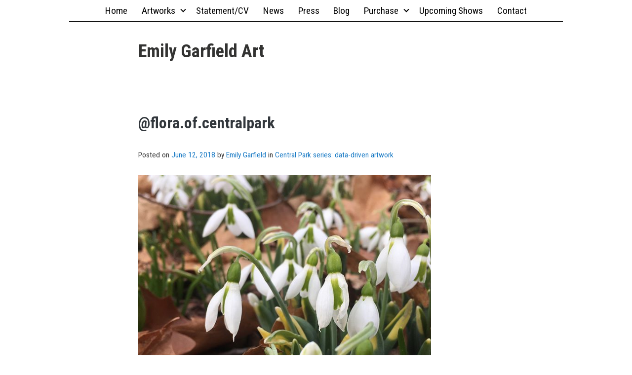

--- FILE ---
content_type: text/html; charset=UTF-8
request_url: https://emilygarfield.com/2018/central-park-series-data-driven-artwork/screen-shot-2018-03-24-at-10-42-37-am/
body_size: 12337
content:
<!doctype html>
<html lang="en-US" class="no-js">
<head>
	<meta charset="UTF-8">
	<meta name="viewport" content="width=device-width, initial-scale=1, minimum-scale=1">
	<link rel="profile" href="https://gmpg.org/xfn/11">

			<script>document.documentElement.classList.remove("no-js");</script>
	
	<title>@flora.of.centralpark &#8211; Emily Garfield Art</title>
<link rel='dns-prefetch' href='//emilygarfield.com' />
<link rel='dns-prefetch' href='//fonts.googleapis.com' />
<link rel='dns-prefetch' href='//s.w.org' />
<link rel='dns-prefetch' href='//v0.wordpress.com' />
<link rel='dns-prefetch' href='//jetpack.wordpress.com' />
<link rel='dns-prefetch' href='//s0.wp.com' />
<link rel='dns-prefetch' href='//s1.wp.com' />
<link rel='dns-prefetch' href='//s2.wp.com' />
<link rel='dns-prefetch' href='//public-api.wordpress.com' />
<link rel='dns-prefetch' href='//0.gravatar.com' />
<link rel='dns-prefetch' href='//1.gravatar.com' />
<link rel='dns-prefetch' href='//2.gravatar.com' />
<link href='https://fonts.gstatic.com' crossorigin rel='preconnect' />
<link rel="alternate" type="application/rss+xml" title="Emily Garfield Art &raquo; Feed" href="https://emilygarfield.com/feed/" />
<link rel="alternate" type="application/rss+xml" title="Emily Garfield Art &raquo; Comments Feed" href="https://emilygarfield.com/comments/feed/" />
<!-- This site uses the Google Analytics by MonsterInsights plugin v7.12.2 - Using Analytics tracking - https://www.monsterinsights.com/ -->
<script type="text/javascript" data-cfasync="false">
	var mi_version         = '7.12.2';
	var mi_track_user      = true;
	var mi_no_track_reason = '';
	
	var disableStr = 'ga-disable-UA-22650051-1';

	/* Function to detect opted out users */
	function __gaTrackerIsOptedOut() {
		return document.cookie.indexOf(disableStr + '=true') > -1;
	}

	/* Disable tracking if the opt-out cookie exists. */
	if ( __gaTrackerIsOptedOut() ) {
		window[disableStr] = true;
	}

	/* Opt-out function */
	function __gaTrackerOptout() {
	  document.cookie = disableStr + '=true; expires=Thu, 31 Dec 2099 23:59:59 UTC; path=/';
	  window[disableStr] = true;
	}

	if ( 'undefined' === typeof gaOptout ) {
		function gaOptout() {
			__gaTrackerOptout();
		}
	}
	
	if ( mi_track_user ) {
		(function(i,s,o,g,r,a,m){i['GoogleAnalyticsObject']=r;i[r]=i[r]||function(){
			(i[r].q=i[r].q||[]).push(arguments)},i[r].l=1*new Date();a=s.createElement(o),
			m=s.getElementsByTagName(o)[0];a.async=1;a.src=g;m.parentNode.insertBefore(a,m)
		})(window,document,'script','//www.google-analytics.com/analytics.js','__gaTracker');

		__gaTracker('create', 'UA-22650051-1', 'auto');
		__gaTracker('set', 'forceSSL', true);
		__gaTracker('send','pageview');
	} else {
		console.log( "" );
		(function() {
			/* https://developers.google.com/analytics/devguides/collection/analyticsjs/ */
			var noopfn = function() {
				return null;
			};
			var noopnullfn = function() {
				return null;
			};
			var Tracker = function() {
				return null;
			};
			var p = Tracker.prototype;
			p.get = noopfn;
			p.set = noopfn;
			p.send = noopfn;
			var __gaTracker = function() {
				var len = arguments.length;
				if ( len === 0 ) {
					return;
				}
				var f = arguments[len-1];
				if ( typeof f !== 'object' || f === null || typeof f.hitCallback !== 'function' ) {
					console.log( 'Not running function __gaTracker(' + arguments[0] + " ....) because you are not being tracked. " + mi_no_track_reason );
					return;
				}
				try {
					f.hitCallback();
				} catch (ex) {

				}
			};
			__gaTracker.create = function() {
				return new Tracker();
			};
			__gaTracker.getByName = noopnullfn;
			__gaTracker.getAll = function() {
				return [];
			};
			__gaTracker.remove = noopfn;
			window['__gaTracker'] = __gaTracker;
					})();
		}
</script>
<!-- / Google Analytics by MonsterInsights -->
		<script type="text/javascript">
			window._wpemojiSettings = {"baseUrl":"https:\/\/s.w.org\/images\/core\/emoji\/13.0.0\/72x72\/","ext":".png","svgUrl":"https:\/\/s.w.org\/images\/core\/emoji\/13.0.0\/svg\/","svgExt":".svg","source":{"concatemoji":"https:\/\/emilygarfield.com\/wp\/wp-includes\/js\/wp-emoji-release.min.js?ver=5.5.1"}};
			!function(e,a,t){var r,n,o,i,p=a.createElement("canvas"),s=p.getContext&&p.getContext("2d");function c(e,t){var a=String.fromCharCode;s.clearRect(0,0,p.width,p.height),s.fillText(a.apply(this,e),0,0);var r=p.toDataURL();return s.clearRect(0,0,p.width,p.height),s.fillText(a.apply(this,t),0,0),r===p.toDataURL()}function l(e){if(!s||!s.fillText)return!1;switch(s.textBaseline="top",s.font="600 32px Arial",e){case"flag":return!c([127987,65039,8205,9895,65039],[127987,65039,8203,9895,65039])&&(!c([55356,56826,55356,56819],[55356,56826,8203,55356,56819])&&!c([55356,57332,56128,56423,56128,56418,56128,56421,56128,56430,56128,56423,56128,56447],[55356,57332,8203,56128,56423,8203,56128,56418,8203,56128,56421,8203,56128,56430,8203,56128,56423,8203,56128,56447]));case"emoji":return!c([55357,56424,8205,55356,57212],[55357,56424,8203,55356,57212])}return!1}function d(e){var t=a.createElement("script");t.src=e,t.defer=t.type="text/javascript",a.getElementsByTagName("head")[0].appendChild(t)}for(i=Array("flag","emoji"),t.supports={everything:!0,everythingExceptFlag:!0},o=0;o<i.length;o++)t.supports[i[o]]=l(i[o]),t.supports.everything=t.supports.everything&&t.supports[i[o]],"flag"!==i[o]&&(t.supports.everythingExceptFlag=t.supports.everythingExceptFlag&&t.supports[i[o]]);t.supports.everythingExceptFlag=t.supports.everythingExceptFlag&&!t.supports.flag,t.DOMReady=!1,t.readyCallback=function(){t.DOMReady=!0},t.supports.everything||(n=function(){t.readyCallback()},a.addEventListener?(a.addEventListener("DOMContentLoaded",n,!1),e.addEventListener("load",n,!1)):(e.attachEvent("onload",n),a.attachEvent("onreadystatechange",function(){"complete"===a.readyState&&t.readyCallback()})),(r=t.source||{}).concatemoji?d(r.concatemoji):r.wpemoji&&r.twemoji&&(d(r.twemoji),d(r.wpemoji)))}(window,document,window._wpemojiSettings);
		</script>
		<style type="text/css">
img.wp-smiley,
img.emoji {
	display: inline !important;
	border: none !important;
	box-shadow: none !important;
	height: 1em !important;
	width: 1em !important;
	margin: 0 .07em !important;
	vertical-align: -0.1em !important;
	background: none !important;
	padding: 0 !important;
}
</style>
	<link rel='stylesheet' id='wp-block-library-css'  href='https://emilygarfield.com/wp/wp-includes/css/dist/block-library/style.min.css?ver=5.5.1' type='text/css' media='all' />
<style id='wp-block-library-inline-css' type='text/css'>
.has-text-align-justify{text-align:justify;}
</style>
<link rel='stylesheet' id='wp-block-library-theme-css'  href='https://emilygarfield.com/wp/wp-includes/css/dist/block-library/theme.min.css?ver=5.5.1' type='text/css' media='all' />
<link rel='stylesheet' id='wp-components-css'  href='https://emilygarfield.com/wp/wp-includes/css/dist/components/style.min.css?ver=5.5.1' type='text/css' media='all' />
<link rel='stylesheet' id='wp-editor-font-css'  href='https://fonts.googleapis.com/css?family=Noto+Serif%3A400%2C400i%2C700%2C700i&#038;ver=5.5.1' type='text/css' media='all' />
<link rel='stylesheet' id='wp-block-editor-css'  href='https://emilygarfield.com/wp/wp-includes/css/dist/block-editor/style.min.css?ver=5.5.1' type='text/css' media='all' />
<link rel='stylesheet' id='wp-nux-css'  href='https://emilygarfield.com/wp/wp-includes/css/dist/nux/style.min.css?ver=5.5.1' type='text/css' media='all' />
<link rel='stylesheet' id='wp-editor-css'  href='https://emilygarfield.com/wp/wp-includes/css/dist/editor/style.min.css?ver=5.5.1' type='text/css' media='all' />
<link rel='stylesheet' id='p5js-cgb-style-css-css'  href='https://emilygarfield.com/wp-content/plugins/wp-p5js-block/dist/blocks.style.build.css?ver=5.5.1' type='text/css' media='all' />
<link rel='stylesheet' id='artgallery-frontend-css'  href='https://emilygarfield.com/wp-content/mu-plugins/artgallery/build/frontend.css?ver=e5103907fc286528bb874bbf9ab49d5e' type='text/css' media='all' />
<link rel='stylesheet' id='ehg-fonts-css'  href='https://fonts.googleapis.com/css?family=Roboto+Condensed%3A400%2C400i%2C700%2C700i&#038;subset=latin%2Clatin-ext' type='text/css' media='all' />
<link rel='stylesheet' id='ehg-theme-css'  href='https://emilygarfield.com/wp-content/themes/cartocacoethes/build/theme.css?ver=827f5d0f85ec98052e0c9524049cd5dc' type='text/css' media='all' />
<link rel='stylesheet' id='jetpack_css-css'  href='https://emilygarfield.com/wp-content/plugins/jetpack/css/jetpack.css?ver=8.9.1' type='text/css' media='all' />
<script type='text/javascript' id='monsterinsights-frontend-script-js-extra'>
/* <![CDATA[ */
var monsterinsights_frontend = {"js_events_tracking":"true","download_extensions":"doc,pdf,ppt,zip,xls,docx,pptx,xlsx","inbound_paths":"[]","home_url":"https:\/\/emilygarfield.com","hash_tracking":"false"};
/* ]]> */
</script>
<script type='text/javascript' src='https://emilygarfield.com/wp-content/plugins/google-analytics-for-wordpress/assets/js/frontend.min.js?ver=7.12.2' id='monsterinsights-frontend-script-js'></script>
<script type='text/javascript' src='https://emilygarfield.com/wp/wp-includes/js/jquery/jquery.js?ver=1.12.4-wp' id='jquery-core-js'></script>
<script type='text/javascript' src='https://emilygarfield.com/wp/wp-includes/js/dist/vendor/lodash.min.js?ver=4.17.15' id='lodash-js'></script>
<script type='text/javascript' id='lodash-js-after'>
window.lodash = _.noConflict();
</script>
<script type='text/javascript' src='https://emilygarfield.com/wp/wp-includes/js/dist/vendor/wp-polyfill.min.js?ver=7.4.4' id='wp-polyfill-js'></script>
<script type='text/javascript' id='wp-polyfill-js-after'>
( 'fetch' in window ) || document.write( '<script src="https://emilygarfield.com/wp/wp-includes/js/dist/vendor/wp-polyfill-fetch.min.js?ver=3.0.0"></scr' + 'ipt>' );( document.contains ) || document.write( '<script src="https://emilygarfield.com/wp/wp-includes/js/dist/vendor/wp-polyfill-node-contains.min.js?ver=3.42.0"></scr' + 'ipt>' );( window.DOMRect ) || document.write( '<script src="https://emilygarfield.com/wp/wp-includes/js/dist/vendor/wp-polyfill-dom-rect.min.js?ver=3.42.0"></scr' + 'ipt>' );( window.URL && window.URL.prototype && window.URLSearchParams ) || document.write( '<script src="https://emilygarfield.com/wp/wp-includes/js/dist/vendor/wp-polyfill-url.min.js?ver=3.6.4"></scr' + 'ipt>' );( window.FormData && window.FormData.prototype.keys ) || document.write( '<script src="https://emilygarfield.com/wp/wp-includes/js/dist/vendor/wp-polyfill-formdata.min.js?ver=3.0.12"></scr' + 'ipt>' );( Element.prototype.matches && Element.prototype.closest ) || document.write( '<script src="https://emilygarfield.com/wp/wp-includes/js/dist/vendor/wp-polyfill-element-closest.min.js?ver=2.0.2"></scr' + 'ipt>' );
</script>
<script type='text/javascript' src='https://emilygarfield.com/wp/wp-includes/js/dist/autop.min.js?ver=762a290d38a892cf7a6a0413600eda07' id='wp-autop-js'></script>
<script type='text/javascript' src='https://emilygarfield.com/wp/wp-includes/js/dist/blob.min.js?ver=65d313a41f95f4c2ea65820c3f1cad27' id='wp-blob-js'></script>
<script type='text/javascript' src='https://emilygarfield.com/wp/wp-includes/js/dist/block-serialization-default-parser.min.js?ver=22c85d6c5f095fa70bc1e81f823454da' id='wp-block-serialization-default-parser-js'></script>
<script type='text/javascript' src='https://emilygarfield.com/wp/wp-includes/js/dist/vendor/react.min.js?ver=16.9.0' id='react-js'></script>
<script type='text/javascript' src='https://emilygarfield.com/wp/wp-includes/js/dist/vendor/react-dom.min.js?ver=16.9.0' id='react-dom-js'></script>
<script type='text/javascript' src='https://emilygarfield.com/wp/wp-includes/js/dist/escape-html.min.js?ver=f7b0e4c8bb987c1ab79bdda0d9db465b' id='wp-escape-html-js'></script>
<script type='text/javascript' src='https://emilygarfield.com/wp/wp-includes/js/dist/element.min.js?ver=d061952232722fcef7dbe8a686d9996f' id='wp-element-js'></script>
<script type='text/javascript' src='https://emilygarfield.com/wp/wp-includes/js/dist/is-shallow-equal.min.js?ver=faf996f5d8657ed8cb4e326307229895' id='wp-is-shallow-equal-js'></script>
<script type='text/javascript' src='https://emilygarfield.com/wp/wp-includes/js/dist/priority-queue.min.js?ver=25df4fcfc831934f96ee620ba97b8d72' id='wp-priority-queue-js'></script>
<script type='text/javascript' src='https://emilygarfield.com/wp/wp-includes/js/dist/compose.min.js?ver=c4775e2aa9288586791e26a980eff851' id='wp-compose-js'></script>
<script type='text/javascript' src='https://emilygarfield.com/wp/wp-includes/js/dist/hooks.min.js?ver=b4778690e29d8a2b7518413652ba30c4' id='wp-hooks-js'></script>
<script type='text/javascript' src='https://emilygarfield.com/wp/wp-includes/js/dist/deprecated.min.js?ver=99b042a92d284c1276e553789c674cab' id='wp-deprecated-js'></script>
<script type='text/javascript' src='https://emilygarfield.com/wp/wp-includes/js/dist/redux-routine.min.js?ver=9c464c6fba42fc0112f5feedb4939fa6' id='wp-redux-routine-js'></script>
<script type='text/javascript' src='https://emilygarfield.com/wp/wp-includes/js/dist/data.min.js?ver=75f90354ddff4acd5b0b4026454037ca' id='wp-data-js'></script>
<script type='text/javascript' id='wp-data-js-after'>
( function() {
	var userId = 0;
	var storageKey = "WP_DATA_USER_" + userId;
	wp.data
		.use( wp.data.plugins.persistence, { storageKey: storageKey } );
	wp.data.plugins.persistence.__unstableMigrate( { storageKey: storageKey } );
} )();
</script>
<script type='text/javascript' src='https://emilygarfield.com/wp/wp-includes/js/dist/dom.min.js?ver=3f7b757d117b8e53e66943297e96bf38' id='wp-dom-js'></script>
<script type='text/javascript' src='https://emilygarfield.com/wp/wp-includes/js/dist/html-entities.min.js?ver=75dab3db5644768cfaaf16da58993afb' id='wp-html-entities-js'></script>
<script type='text/javascript' src='https://emilygarfield.com/wp/wp-includes/js/dist/i18n.min.js?ver=bb7c3c45d012206bfcd73d6a31f84d9e' id='wp-i18n-js'></script>
<script type='text/javascript' src='https://emilygarfield.com/wp/wp-includes/js/dist/primitives.min.js?ver=29a6188bba37f7dd03ab293172d040cd' id='wp-primitives-js'></script>
<script type='text/javascript' src='https://emilygarfield.com/wp/wp-includes/js/dist/shortcode.min.js?ver=14fe6c63320b3200f356d0bcbca32121' id='wp-shortcode-js'></script>
<script type='text/javascript' id='wp-blocks-js-translations'>
( function( domain, translations ) {
	var localeData = translations.locale_data[ domain ] || translations.locale_data.messages;
	localeData[""].domain = domain;
	wp.i18n.setLocaleData( localeData, domain );
} )( "default", { "locale_data": { "messages": { "": {} } } } );
</script>
<script type='text/javascript' src='https://emilygarfield.com/wp/wp-includes/js/dist/blocks.min.js?ver=e817d20512a049ea38d1e1f22097be1f' id='wp-blocks-js'></script>
<script type='text/javascript' src='https://emilygarfield.com/wp/wp-includes/js/dist/url.min.js?ver=9dd4e33d1648e90d1390113c29d21f27' id='wp-url-js'></script>
<script type='text/javascript' id='wp-api-fetch-js-translations'>
( function( domain, translations ) {
	var localeData = translations.locale_data[ domain ] || translations.locale_data.messages;
	localeData[""].domain = domain;
	wp.i18n.setLocaleData( localeData, domain );
} )( "default", { "locale_data": { "messages": { "": {} } } } );
</script>
<script type='text/javascript' src='https://emilygarfield.com/wp/wp-includes/js/dist/api-fetch.min.js?ver=8773a93ea0d1278a2eaa147fdb6eb96d' id='wp-api-fetch-js'></script>
<script type='text/javascript' id='wp-api-fetch-js-after'>
wp.apiFetch.use( wp.apiFetch.createRootURLMiddleware( "https://emilygarfield.com/wp-json/" ) );
wp.apiFetch.nonceMiddleware = wp.apiFetch.createNonceMiddleware( "dfa188a369" );
wp.apiFetch.use( wp.apiFetch.nonceMiddleware );
wp.apiFetch.use( wp.apiFetch.mediaUploadMiddleware );
wp.apiFetch.nonceEndpoint = "https://emilygarfield.com/wp/wp-admin/admin-ajax.php?action=rest-nonce";
</script>
<script type='text/javascript' src='https://emilygarfield.com/wp/wp-includes/js/dist/dom-ready.min.js?ver=db63eb2f693cb5e38b083946b14f0684' id='wp-dom-ready-js'></script>
<script type='text/javascript' id='wp-a11y-js-translations'>
( function( domain, translations ) {
	var localeData = translations.locale_data[ domain ] || translations.locale_data.messages;
	localeData[""].domain = domain;
	wp.i18n.setLocaleData( localeData, domain );
} )( "default", { "locale_data": { "messages": { "": {} } } } );
</script>
<script type='text/javascript' src='https://emilygarfield.com/wp/wp-includes/js/dist/a11y.min.js?ver=13971b965470c74a60fa32d392c78f2f' id='wp-a11y-js'></script>
<script type='text/javascript' src='https://emilygarfield.com/wp/wp-includes/js/dist/vendor/moment.min.js?ver=2.26.0' id='moment-js'></script>
<script type='text/javascript' id='moment-js-after'>
moment.updateLocale( 'en_US', {"months":["January","February","March","April","May","June","July","August","September","October","November","December"],"monthsShort":["Jan","Feb","Mar","Apr","May","Jun","Jul","Aug","Sep","Oct","Nov","Dec"],"weekdays":["Sunday","Monday","Tuesday","Wednesday","Thursday","Friday","Saturday"],"weekdaysShort":["Sun","Mon","Tue","Wed","Thu","Fri","Sat"],"week":{"dow":1},"longDateFormat":{"LT":"g:i a","LTS":null,"L":null,"LL":"F j, Y","LLL":"F j, Y g:i a","LLLL":null}} );
</script>
<script type='text/javascript' id='wp-keycodes-js-translations'>
( function( domain, translations ) {
	var localeData = translations.locale_data[ domain ] || translations.locale_data.messages;
	localeData[""].domain = domain;
	wp.i18n.setLocaleData( localeData, domain );
} )( "default", { "locale_data": { "messages": { "": {} } } } );
</script>
<script type='text/javascript' src='https://emilygarfield.com/wp/wp-includes/js/dist/keycodes.min.js?ver=d22da43ca8a6cd671dd34ea661fff05f' id='wp-keycodes-js'></script>
<script type='text/javascript' src='https://emilygarfield.com/wp/wp-includes/js/dist/rich-text.min.js?ver=a4056cfcb2aec8ceb3c8e8935dfd0bc4' id='wp-rich-text-js'></script>
<script type='text/javascript' src='https://emilygarfield.com/wp/wp-includes/js/dist/warning.min.js?ver=4846e6a00f535179609298debad4670b' id='wp-warning-js'></script>
<script type='text/javascript' id='wp-components-js-translations'>
( function( domain, translations ) {
	var localeData = translations.locale_data[ domain ] || translations.locale_data.messages;
	localeData[""].domain = domain;
	wp.i18n.setLocaleData( localeData, domain );
} )( "default", { "locale_data": { "messages": { "": {} } } } );
</script>
<script type='text/javascript' src='https://emilygarfield.com/wp/wp-includes/js/dist/components.min.js?ver=fbd4a5bf5809c79c6eef4817c6cbe9ea' id='wp-components-js'></script>
<script type='text/javascript' src='https://emilygarfield.com/wp/wp-includes/js/dist/keyboard-shortcuts.min.js?ver=9cbe52add50401a0e626ebfcb37d742a' id='wp-keyboard-shortcuts-js'></script>
<script type='text/javascript' src='https://emilygarfield.com/wp/wp-includes/js/dist/notices.min.js?ver=e8ba84906787f0394f07956c137fc314' id='wp-notices-js'></script>
<script type='text/javascript' src='https://emilygarfield.com/wp/wp-includes/js/dist/token-list.min.js?ver=384d238d095e0738c66c24d5efd0d19e' id='wp-token-list-js'></script>
<script type='text/javascript' src='https://emilygarfield.com/wp/wp-includes/js/dist/viewport.min.js?ver=74fa211298bad8b930c1e9c17d583843' id='wp-viewport-js'></script>
<script type='text/javascript' src='https://emilygarfield.com/wp/wp-includes/js/dist/wordcount.min.js?ver=29fa35570f10ea28f9198bc26cd088cd' id='wp-wordcount-js'></script>
<script type='text/javascript' id='wp-block-editor-js-translations'>
( function( domain, translations ) {
	var localeData = translations.locale_data[ domain ] || translations.locale_data.messages;
	localeData[""].domain = domain;
	wp.i18n.setLocaleData( localeData, domain );
} )( "default", { "locale_data": { "messages": { "": {} } } } );
</script>
<script type='text/javascript' src='https://emilygarfield.com/wp/wp-includes/js/dist/block-editor.min.js?ver=ae7e31576f8d799f9ac7ed226568278c' id='wp-block-editor-js'></script>
<script type='text/javascript' src='https://emilygarfield.com/wp/wp-includes/js/dist/data-controls.min.js?ver=59b9a16339ffe9c2ef592270c19f77ed' id='wp-data-controls-js'></script>
<script type='text/javascript' id='wp-core-data-js-translations'>
( function( domain, translations ) {
	var localeData = translations.locale_data[ domain ] || translations.locale_data.messages;
	localeData[""].domain = domain;
	wp.i18n.setLocaleData( localeData, domain );
} )( "default", { "locale_data": { "messages": { "": {} } } } );
</script>
<script type='text/javascript' src='https://emilygarfield.com/wp/wp-includes/js/dist/core-data.min.js?ver=966113d894f354075b1eed5a141241bb' id='wp-core-data-js'></script>
<script type='text/javascript' src='https://emilygarfield.com/wp/wp-includes/js/dist/date.min.js?ver=09eae2d679436dd6bd745b0e8b1687e9' id='wp-date-js'></script>
<script type='text/javascript' id='wp-date-js-after'>
wp.date.setSettings( {"l10n":{"locale":"en_US","months":["January","February","March","April","May","June","July","August","September","October","November","December"],"monthsShort":["Jan","Feb","Mar","Apr","May","Jun","Jul","Aug","Sep","Oct","Nov","Dec"],"weekdays":["Sunday","Monday","Tuesday","Wednesday","Thursday","Friday","Saturday"],"weekdaysShort":["Sun","Mon","Tue","Wed","Thu","Fri","Sat"],"meridiem":{"am":"am","pm":"pm","AM":"AM","PM":"PM"},"relative":{"future":"%s from now","past":"%s ago"}},"formats":{"time":"g:i a","date":"F j, Y","datetime":"F j, Y g:i a","datetimeAbbreviated":"M j, Y g:i a"},"timezone":{"offset":-5,"string":"America\/New_York"}} );
</script>
<script type='text/javascript' id='wp-media-utils-js-translations'>
( function( domain, translations ) {
	var localeData = translations.locale_data[ domain ] || translations.locale_data.messages;
	localeData[""].domain = domain;
	wp.i18n.setLocaleData( localeData, domain );
} )( "default", { "locale_data": { "messages": { "": {} } } } );
</script>
<script type='text/javascript' src='https://emilygarfield.com/wp/wp-includes/js/dist/media-utils.min.js?ver=9ad24b42cc69f241229ded4dc61409fb' id='wp-media-utils-js'></script>
<script type='text/javascript' id='wp-server-side-render-js-translations'>
( function( domain, translations ) {
	var localeData = translations.locale_data[ domain ] || translations.locale_data.messages;
	localeData[""].domain = domain;
	wp.i18n.setLocaleData( localeData, domain );
} )( "default", { "locale_data": { "messages": { "": {} } } } );
</script>
<script type='text/javascript' src='https://emilygarfield.com/wp/wp-includes/js/dist/server-side-render.min.js?ver=4f5ad383aad9be9918f3a66c06cd5e4c' id='wp-server-side-render-js'></script>
<script type='text/javascript' id='wp-editor-js-translations'>
( function( domain, translations ) {
	var localeData = translations.locale_data[ domain ] || translations.locale_data.messages;
	localeData[""].domain = domain;
	wp.i18n.setLocaleData( localeData, domain );
} )( "default", { "locale_data": { "messages": { "": {} } } } );
</script>
<script type='text/javascript' src='https://emilygarfield.com/wp/wp-includes/js/dist/editor.min.js?ver=1b4e724c353c8156e7987cc825fcf6d6' id='wp-editor-js'></script>
<script type='text/javascript' src='https://emilygarfield.com/wp-content/plugins/wp-p5js-block/assets/js/iframe-sizer.js?ver=1' id='p5-js-iframe-sizer-script-js'></script>
<script type='text/javascript' src='https://emilygarfield.com/wp-content/themes/cartocacoethes/inc/pluggable/js/lazyload.js?ver=20151215' id='ehg-lazy-load-images-js' defer></script>
<link rel="https://api.w.org/" href="https://emilygarfield.com/wp-json/" /><link rel="alternate" type="application/json" href="https://emilygarfield.com/wp-json/wp/v2/media/2290" /><link rel="EditURI" type="application/rsd+xml" title="RSD" href="https://emilygarfield.com/wp/xmlrpc.php?rsd" />
<link rel="wlwmanifest" type="application/wlwmanifest+xml" href="https://emilygarfield.com/wp/wp-includes/wlwmanifest.xml" /> 
<meta name="generator" content="WordPress 5.5.1" />
<link rel='shortlink' href='https://wp.me/aflXMO-AW' />
<link rel="alternate" type="application/json+oembed" href="https://emilygarfield.com/wp-json/oembed/1.0/embed?url=https%3A%2F%2Femilygarfield.com%2F2018%2Fcentral-park-series-data-driven-artwork%2Fscreen-shot-2018-03-24-at-10-42-37-am%2F" />
<link rel="alternate" type="text/xml+oembed" href="https://emilygarfield.com/wp-json/oembed/1.0/embed?url=https%3A%2F%2Femilygarfield.com%2F2018%2Fcentral-park-series-data-driven-artwork%2Fscreen-shot-2018-03-24-at-10-42-37-am%2F&#038;format=xml" />
		<link rel="manifest" href="https://emilygarfield.com/wp-json/wp/v2/web-app-manifest">
		<meta name="theme-color" content="#ffffff">
		<meta name="apple-mobile-web-app-capable" content="yes">
		<meta name="mobile-web-app-capable" content="yes">
		<meta name="apple-touch-fullscreen" content="YES">
				
				<meta name="apple-mobile-web-app-title" content="Emily Garfield Art">
		<meta name="application-name" content="Emily Garfield Art">
		<style type='text/css'>img#wpstats{display:none}</style>
<!-- Jetpack Open Graph Tags -->
<meta property="og:type" content="article" />
<meta property="og:title" content="@flora.of.centralpark" />
<meta property="og:url" content="https://emilygarfield.com/2018/central-park-series-data-driven-artwork/screen-shot-2018-03-24-at-10-42-37-am/" />
<meta property="og:description" content="@flora.of.centralpark" />
<meta property="article:published_time" content="2018-06-12T09:48:58+00:00" />
<meta property="article:modified_time" content="2018-06-12T13:28:02+00:00" />
<meta property="og:site_name" content="Emily Garfield Art" />
<meta property="og:image" content="https://emilygarfield.com/wp-content/uploads/2018/06/Screen-Shot-2018-03-24-at-10.42.37-AM.png" />
<meta property="og:locale" content="en_US" />
<meta name="twitter:text:title" content="@flora.of.centralpark" />
<meta name="twitter:image" content="https://emilygarfield.com/wp-content/uploads/2018/06/Screen-Shot-2018-03-24-at-10.42.37-AM.png?w=640" />
<meta name="twitter:card" content="summary_large_image" />

<!-- End Jetpack Open Graph Tags -->
			<style type="text/css" id="wp-custom-css">
				#mc_embed_signup {
	font-size: 14px;
	width: 100%;
}
.entry-content #mc_embed_signup form {
	margin: 0;
	width: 100%;
}
#mc_embed_signup form .mc-field-group {
	width: 100%;
}			</style>
		</head>

<body class="attachment attachment-template-default single single-attachment postid-2290 attachmentid-2290 attachment-png">
<div id="page" class="site">
	<a class="skip-link screen-reader-text" href="#primary">Skip to content</a>
		<header id="masthead" class="site-header">
						<div class="site-branding">
													<p class="site-title"><a href="https://emilygarfield.com/" rel="home">Emily Garfield Art</a></p>
				
											</div><!-- .site-branding -->

			<nav id="site-navigation" class="main-navigation" aria-label="Main menu"
							>
				
				<button class="menu-toggle" aria-label="Open menu" aria-controls="primary-menu" aria-expanded="false"
									>
					Menu				</button>

				<div class="primary-menu-container">
					<ul id="primary-menu" class="menu"><li id="menu-item-130" class="menu-item menu-item-type-custom menu-item-object-custom menu-item-130"><a href="/">Home</a></li>
<li id="menu-item-132" class="menu-item menu-item-type-custom menu-item-object-custom menu-item-has-children menu-item-132"><a href="/art">Artworks</a><span class="dropdown"><i class="dropdown-symbol"></i></span>
<ul class="sub-menu">
	<li id="menu-item-1613" class="menu-item menu-item-type-taxonomy menu-item-object-ag_artwork_categories menu-item-has-children menu-item-1613"><a href="https://emilygarfield.com/art/category/maps/">Imaginary Maps</a><span class="dropdown"><i class="dropdown-symbol"></i></span>
	<ul class="sub-menu">
		<li id="menu-item-2151" class="menu-item menu-item-type-taxonomy menu-item-object-ag_artwork_categories menu-item-2151"><a href="https://emilygarfield.com/art/category/cityspace/">Cityspace series</a></li>
		<li id="menu-item-2211" class="menu-item menu-item-type-taxonomy menu-item-object-ag_artwork_categories menu-item-2211"><a href="https://emilygarfield.com/art/category/schema/">Schema series</a></li>
		<li id="menu-item-1610" class="menu-item menu-item-type-taxonomy menu-item-object-ag_artwork_categories menu-item-1610"><a href="https://emilygarfield.com/art/category/archigraph/">Archigraph series</a></li>
		<li id="menu-item-2611" class="menu-item menu-item-type-taxonomy menu-item-object-ag_artwork_categories menu-item-2611"><a href="https://emilygarfield.com/art/category/quadrants/">Quadrants series</a></li>
	</ul>
</li>
	<li id="menu-item-2152" class="menu-item menu-item-type-taxonomy menu-item-object-ag_artwork_categories menu-item-has-children menu-item-2152"><a href="https://emilygarfield.com/art/category/digital-collages/">Digital Collages</a><span class="dropdown"><i class="dropdown-symbol"></i></span>
	<ul class="sub-menu">
		<li id="menu-item-2154" class="menu-item menu-item-type-taxonomy menu-item-object-ag_artwork_categories menu-item-2154"><a href="https://emilygarfield.com/art/category/real-maps/">Local maps</a></li>
		<li id="menu-item-2153" class="menu-item menu-item-type-taxonomy menu-item-object-ag_artwork_categories menu-item-2153"><a href="https://emilygarfield.com/art/category/composites/">Composite series</a></li>
	</ul>
</li>
	<li id="menu-item-1616" class="menu-item menu-item-type-post_type menu-item-object-page menu-item-1616"><a href="https://emilygarfield.com/animation/">Animation</a></li>
	<li id="menu-item-2150" class="menu-item menu-item-type-taxonomy menu-item-object-ag_artwork_categories menu-item-2150"><a href="https://emilygarfield.com/art/category/sculpture/">Sculpture / Installations</a></li>
</ul>
</li>
<li id="menu-item-1288" class="menu-item menu-item-type-post_type menu-item-object-page menu-item-1288"><a href="https://emilygarfield.com/statement/">Statement/CV</a></li>
<li id="menu-item-1290" class="menu-item menu-item-type-taxonomy menu-item-object-category menu-item-1290"><a href="https://emilygarfield.com/category/news/">News</a></li>
<li id="menu-item-1287" class="menu-item menu-item-type-post_type menu-item-object-page menu-item-1287"><a href="https://emilygarfield.com/press/">Press</a></li>
<li id="menu-item-1609" class="menu-item menu-item-type-post_type menu-item-object-page current_page_parent menu-item-1609"><a href="https://emilygarfield.com/blog/">Blog</a></li>
<li id="menu-item-1292" class="menu-item menu-item-type-custom menu-item-object-custom menu-item-has-children menu-item-1292"><a href="http://www.etsy.com/shop/keepcreating">Purchase</a><span class="dropdown"><i class="dropdown-symbol"></i></span>
<ul class="sub-menu">
	<li id="menu-item-1293" class="menu-item menu-item-type-custom menu-item-object-custom menu-item-1293"><a title="Emily Garfield on Etsy" href="https://www.etsy.com/shop/keepcreating">Etsy Store</a></li>
	<li id="menu-item-2212" class="menu-item menu-item-type-custom menu-item-object-custom menu-item-2212"><a href="https://www.redbubble.com/people/emilymap">Redbubble Store</a></li>
	<li id="menu-item-1296" class="menu-item menu-item-type-custom menu-item-object-custom menu-item-1296"><a title="Emily Garfield on Society6" href="https://society6.com/emilygarfield">Society6 Store</a></li>
	<li id="menu-item-1644" class="menu-item menu-item-type-custom menu-item-object-custom menu-item-1644"><a href="https://www.turningart.com/artists/artist-emily-garfield">TurningArt</a></li>
</ul>
</li>
<li id="menu-item-1286" class="menu-item menu-item-type-post_type menu-item-object-page menu-item-1286"><a href="https://emilygarfield.com/upcoming-shows/">Upcoming Shows</a></li>
<li id="menu-item-1289" class="menu-item menu-item-type-post_type menu-item-object-page menu-item-1289"><a href="https://emilygarfield.com/about/">Contact</a></li>
</ul>				</div>
			</nav><!-- #site-navigation -->
		</header><!-- #masthead -->

	<main id="primary" class="site-main">

	
<article id="post-2290" class="post-2290 attachment type-attachment status-inherit hentry">

	<header class="entry-header">
		<h1 class="entry-title">@flora.of.centralpark</h1>		<div class="entry-meta">
			<span class="posted-on">Posted on <a href="https://emilygarfield.com/2018/central-park-series-data-driven-artwork/screen-shot-2018-03-24-at-10-42-37-am/" rel="bookmark"><time class="entry-date published" datetime="2018-06-12T05:48:58-04:00">June 12, 2018</time><time class="updated" datetime="2018-06-12T09:28:02-04:00">June 12, 2018</time></a> </span><span class="byline"> by <span class="author vcard"><a class="url fn n" href="https://emilygarfield.com/author/emilyhg/">Emily Garfield</a></span> </span><span class="attachment-in"> in <a href="https://emilygarfield.com/2018/central-park-series-data-driven-artwork/">Central Park series: data-driven artwork</a> </span>		</div><!-- .entry-meta -->

	</header><!-- .entry-header -->

	<div class="entry-content">

		<figure class="attachment-image">
			<img width="593" height="582" src="https://emilygarfield.com/wp-content/themes/cartocacoethes/images/placeholder.svg" class="attachment-original size-original lazy" alt="" loading="lazy" data-src="https://emilygarfield.com/wp-content/uploads/2018/06/Screen-Shot-2018-03-24-at-10.42.37-AM.png" data-srcset="https://emilygarfield.com/wp-content/uploads/2018/06/Screen-Shot-2018-03-24-at-10.42.37-AM.png 593w, https://emilygarfield.com/wp-content/uploads/2018/06/Screen-Shot-2018-03-24-at-10.42.37-AM-480x471.png 480w" data-sizes="(min-width: 1040px) 75vw, 100vw" />			<figcaption>
				<p>@flora.of.centralpark</p>
			</figcaption>
		</figure><!-- .attachment-image -->

		<blockquote class="instagram-media" data-instgrm-captioned data-instgrm-permalink="https://www.instagram.com/p/BgZP-I0n1Kn/?utm_source=ig_embed&amp;utm_campaign=loading" data-instgrm-version="14" style=" background:#FFF; border:0; border-radius:3px; box-shadow:0 0 1px 0 rgba(0,0,0,0.5),0 1px 10px 0 rgba(0,0,0,0.15); margin: 1px; max-width:658px; min-width:326px; padding:0; width:99.375%; width:-webkit-calc(100% - 2px); width:calc(100% - 2px);">
<div style="padding:16px;"> <a href="https://www.instagram.com/p/BgZP-I0n1Kn/?utm_source=ig_embed&amp;utm_campaign=loading" style=" background:#FFFFFF; line-height:0; padding:0 0; text-align:center; text-decoration:none; width:100%;" target="_blank"> </p>
<div style=" display: flex; flex-direction: row; align-items: center;">
<div style="background-color: #F4F4F4; border-radius: 50%; flex-grow: 0; height: 40px; margin-right: 14px; width: 40px;"></div>
<div style="display: flex; flex-direction: column; flex-grow: 1; justify-content: center;">
<div style=" background-color: #F4F4F4; border-radius: 4px; flex-grow: 0; height: 14px; margin-bottom: 6px; width: 100px;"></div>
<div style=" background-color: #F4F4F4; border-radius: 4px; flex-grow: 0; height: 14px; width: 60px;"></div>
</div>
</div>
<div style="padding: 19% 0;"></div>
<div style="display:block; height:50px; margin:0 auto 12px; width:50px;"><svg width="50px" height="50px" viewBox="0 0 60 60" version="1.1" xmlns="https://www.w3.org/2000/svg" xmlns:xlink="https://www.w3.org/1999/xlink"><g stroke="none" stroke-width="1" fill="none" fill-rule="evenodd"><g transform="translate(-511.000000, -20.000000)" fill="#000000"><g><path d="M556.869,30.41 C554.814,30.41 553.148,32.076 553.148,34.131 C553.148,36.186 554.814,37.852 556.869,37.852 C558.924,37.852 560.59,36.186 560.59,34.131 C560.59,32.076 558.924,30.41 556.869,30.41 M541,60.657 C535.114,60.657 530.342,55.887 530.342,50 C530.342,44.114 535.114,39.342 541,39.342 C546.887,39.342 551.658,44.114 551.658,50 C551.658,55.887 546.887,60.657 541,60.657 M541,33.886 C532.1,33.886 524.886,41.1 524.886,50 C524.886,58.899 532.1,66.113 541,66.113 C549.9,66.113 557.115,58.899 557.115,50 C557.115,41.1 549.9,33.886 541,33.886 M565.378,62.101 C565.244,65.022 564.756,66.606 564.346,67.663 C563.803,69.06 563.154,70.057 562.106,71.106 C561.058,72.155 560.06,72.803 558.662,73.347 C557.607,73.757 556.021,74.244 553.102,74.378 C549.944,74.521 548.997,74.552 541,74.552 C533.003,74.552 532.056,74.521 528.898,74.378 C525.979,74.244 524.393,73.757 523.338,73.347 C521.94,72.803 520.942,72.155 519.894,71.106 C518.846,70.057 518.197,69.06 517.654,67.663 C517.244,66.606 516.755,65.022 516.623,62.101 C516.479,58.943 516.448,57.996 516.448,50 C516.448,42.003 516.479,41.056 516.623,37.899 C516.755,34.978 517.244,33.391 517.654,32.338 C518.197,30.938 518.846,29.942 519.894,28.894 C520.942,27.846 521.94,27.196 523.338,26.654 C524.393,26.244 525.979,25.756 528.898,25.623 C532.057,25.479 533.004,25.448 541,25.448 C548.997,25.448 549.943,25.479 553.102,25.623 C556.021,25.756 557.607,26.244 558.662,26.654 C560.06,27.196 561.058,27.846 562.106,28.894 C563.154,29.942 563.803,30.938 564.346,32.338 C564.756,33.391 565.244,34.978 565.378,37.899 C565.522,41.056 565.552,42.003 565.552,50 C565.552,57.996 565.522,58.943 565.378,62.101 M570.82,37.631 C570.674,34.438 570.167,32.258 569.425,30.349 C568.659,28.377 567.633,26.702 565.965,25.035 C564.297,23.368 562.623,22.342 560.652,21.575 C558.743,20.834 556.562,20.326 553.369,20.18 C550.169,20.033 549.148,20 541,20 C532.853,20 531.831,20.033 528.631,20.18 C525.438,20.326 523.257,20.834 521.349,21.575 C519.376,22.342 517.703,23.368 516.035,25.035 C514.368,26.702 513.342,28.377 512.574,30.349 C511.834,32.258 511.326,34.438 511.181,37.631 C511.035,40.831 511,41.851 511,50 C511,58.147 511.035,59.17 511.181,62.369 C511.326,65.562 511.834,67.743 512.574,69.651 C513.342,71.625 514.368,73.296 516.035,74.965 C517.703,76.634 519.376,77.658 521.349,78.425 C523.257,79.167 525.438,79.673 528.631,79.82 C531.831,79.965 532.853,80.001 541,80.001 C549.148,80.001 550.169,79.965 553.369,79.82 C556.562,79.673 558.743,79.167 560.652,78.425 C562.623,77.658 564.297,76.634 565.965,74.965 C567.633,73.296 568.659,71.625 569.425,69.651 C570.167,67.743 570.674,65.562 570.82,62.369 C570.966,59.17 571,58.147 571,50 C571,41.851 570.966,40.831 570.82,37.631"></path></g></g></g></svg></div>
<div style="padding-top: 8px;">
<div style=" color:#3897f0; font-family:Arial,sans-serif; font-size:14px; font-style:normal; font-weight:550; line-height:18px;">View this post on Instagram</div>
</div>
<div style="padding: 12.5% 0;"></div>
<div style="display: flex; flex-direction: row; margin-bottom: 14px; align-items: center;">
<div>
<div style="background-color: #F4F4F4; border-radius: 50%; height: 12.5px; width: 12.5px; transform: translateX(0px) translateY(7px);"></div>
<div style="background-color: #F4F4F4; height: 12.5px; transform: rotate(-45deg) translateX(3px) translateY(1px); width: 12.5px; flex-grow: 0; margin-right: 14px; margin-left: 2px;"></div>
<div style="background-color: #F4F4F4; border-radius: 50%; height: 12.5px; width: 12.5px; transform: translateX(9px) translateY(-18px);"></div>
</div>
<div style="margin-left: 8px;">
<div style=" background-color: #F4F4F4; border-radius: 50%; flex-grow: 0; height: 20px; width: 20px;"></div>
<div style=" width: 0; height: 0; border-top: 2px solid transparent; border-left: 6px solid #f4f4f4; border-bottom: 2px solid transparent; transform: translateX(16px) translateY(-4px) rotate(30deg)"></div>
</div>
<div style="margin-left: auto;">
<div style=" width: 0px; border-top: 8px solid #F4F4F4; border-right: 8px solid transparent; transform: translateY(16px);"></div>
<div style=" background-color: #F4F4F4; flex-grow: 0; height: 12px; width: 16px; transform: translateY(-4px);"></div>
<div style=" width: 0; height: 0; border-top: 8px solid #F4F4F4; border-left: 8px solid transparent; transform: translateY(-4px) translateX(8px);"></div>
</div>
</div>
<div style="display: flex; flex-direction: column; flex-grow: 1; justify-content: center; margin-bottom: 24px;">
<div style=" background-color: #F4F4F4; border-radius: 4px; flex-grow: 0; height: 14px; margin-bottom: 6px; width: 224px;"></div>
<div style=" background-color: #F4F4F4; border-radius: 4px; flex-grow: 0; height: 14px; width: 144px;"></div>
</div>
<p></a></div>
</blockquote>

	</div><!-- .entry-content -->

	<footer class="entry-footer">
			</footer><!-- .entry-footer -->
</article><!-- #post-2290 -->

	<nav class="navigation post-navigation" role="navigation">
		<h2 class="screen-reader-text">Post navigation</h2>
		<div class="nav-links">
			<div class="nav-previous">
				<div class="post-navigation-sub">
					Previous attachment:				</div>
				<a href='https://emilygarfield.com/2018/central-park-series-data-driven-artwork/screen-shot-2018-03-24-at-10-43-47-am/'>@courtneykryston</a>			</div><!-- .nav-previous -->
			<div class="nav-next">
				<div class="post-navigation-sub">
					Next attachment:				</div>
				<a href='https://emilygarfield.com/2018/central-park-series-data-driven-artwork/garfield_central-park-2/'>Garfield_Central-Park-2</a>			</div><!-- .nav-next -->
		</div><!-- .nav-links -->
	</nav><!-- .navigation .attachment-navigation -->
	
	</main><!-- #primary -->


<footer id="colophon" class="site-footer">
	<div class="copyright-notice">
	<p class="copyright-notice__toggle" aria-hidden="true">
		&copy;2008 &ndash; 2026 Emily Garfield.
		<a href="#copyright-notice" title="More information about content rights">
			More Information
		</a>
	</p>

	<div id="copyright-notice" class="copyright-notice__more-info">
		<p>
			Unauthorized use and/or duplication of this material without express and written permission from the artist is strictly prohibited.			Excerpts and links may be used, provided that full and clear credit is given to Emily Garfield with appropriate and specific direction to the original content.		</p>
		<p>
			Posting content from this site on social media is permitted&mdash;and encouraged!&mdash;so long as a link back to the original post is included. :)		</p>
	</div>
</div>
</footer><!-- #colophon -->
</div><!-- #page -->

	<script>
		if ( navigator.serviceWorker ) {
			window.addEventListener( 'load', function() {
									{
						navigator.serviceWorker.register(
							"\/?wp_service_worker=1",
							{"scope":"\/"}						).then( reg => {
													} );
					}
							} );
		}
	</script>
	<script type='text/javascript' src='https://emilygarfield.com/wp-content/mu-plugins/artgallery/build/frontend.js?ver=b9b8510913f037ae6a676c8062eeab5d' id='artgallery-frontend-js'></script>
<script type='text/javascript' id='ehg-theme-js-extra'>
/* <![CDATA[ */
var ehgScreenReaderText = {"expand":"Expand child menu","collapse":"Collapse child menu"};
/* ]]> */
</script>
<script type='text/javascript' src='https://emilygarfield.com/wp-content/themes/cartocacoethes/build/theme.js?ver=2b4f08e5d085f5ab022c1d0b34487ff9' id='ehg-theme-js' async></script>
<script type='text/javascript' src='https://emilygarfield.com/wp/wp-includes/js/wp-embed.min.js?ver=5.5.1' id='wp-embed-js'></script>
<script type='text/javascript' src='https://emilygarfield.com/wp-content/plugins/jetpack/_inc/build/shortcodes/js/instagram.min.js?ver=8.9.1' id='jetpack-instagram-embed-js'></script>
<script type='text/javascript' src='https://stats.wp.com/e-202605.js' async='async' defer='defer'></script>
<script type='text/javascript'>
	_stq = window._stq || [];
	_stq.push([ 'view', {v:'ext',j:'1:8.9.1',blog:'226879750',post:'2290',tz:'-5',srv:'emilygarfield.com'} ]);
	_stq.push([ 'clickTrackerInit', '226879750', '2290' ]);
</script>

</body>
</html>


--- FILE ---
content_type: text/css
request_url: https://emilygarfield.com/wp-content/themes/cartocacoethes/build/theme.css?ver=827f5d0f85ec98052e0c9524049cd5dc
body_size: 6380
content:
/*! normalize.css v8.0.0 | MIT License | github.com/necolas/normalize.css */html{line-height:1.15;-webkit-text-size-adjust:100%}body{margin:0}link{display:none}h1{font-size:2em;margin:.67em 0}hr{-webkit-box-sizing:content-box;box-sizing:content-box;height:0;overflow:visible}pre{font-family:monospace,monospace;font-size:1em}a{background-color:transparent}abbr[title]{border-bottom:none;text-decoration:underline;-webkit-text-decoration:underline dotted;text-decoration:underline dotted}b,strong{font-weight:bolder}code,kbd,samp{font-family:monospace,monospace;font-size:1em}small{font-size:80%}sub,sup{font-size:75%;line-height:0;position:relative;vertical-align:baseline}sub{bottom:-.25em}sup{top:-.5em}img{border-style:none}button,input,optgroup,select,textarea{font-family:inherit;font-size:100%;line-height:1.15;margin:0}button,input{overflow:visible}button,select{text-transform:none}[type=button],[type=reset],[type=submit],button{-webkit-appearance:button}[type=button]::-moz-focus-inner,[type=reset]::-moz-focus-inner,[type=submit]::-moz-focus-inner,button::-moz-focus-inner{border-style:none;padding:0}[type=button]:-moz-focusring,[type=reset]:-moz-focusring,[type=submit]:-moz-focusring,button:-moz-focusring{outline:1px dotted ButtonText}fieldset{padding:.35em .75em .625em}legend{-webkit-box-sizing:border-box;box-sizing:border-box;color:inherit;display:table;max-width:100%;padding:0;white-space:normal}progress{vertical-align:baseline}textarea{overflow:auto}[type=checkbox],[type=radio]{-webkit-box-sizing:border-box;box-sizing:border-box;padding:0}[type=number]::-webkit-inner-spin-button,[type=number]::-webkit-outer-spin-button{height:auto}[type=search]{-webkit-appearance:textfield;outline-offset:-2px}[type=search]::-webkit-search-decoration{-webkit-appearance:none}::-webkit-file-upload-button{-webkit-appearance:button;font:inherit}details{display:block}summary{display:list-item}[hidden],template{display:none}.no-js .lazy{display:none!important}.copyright-notice__more-info,.screen-reader-text,a:not(:focus):not(:hover):not(:active) .artwork-archive__info{clip:rect(1px,1px,1px,1px);position:absolute!important;height:1px;width:1px;overflow:hidden;word-wrap:normal!important}.copyright-notice__more-info:focus,.screen-reader-text:focus,a:not(:focus):not(:hover):not(:active) .artwork-archive__info:focus{background-color:#f1f1f1;border-radius:3px;-webkit-box-shadow:0 0 2px 2px rgba(0,0,0,.6);box-shadow:0 0 2px 2px rgba(0,0,0,.6);clip:auto!important;color:#21759b;display:block;font-size:.875rem;font-weight:700;height:auto;left:5px;line-height:normal;padding:15px 23px 14px;text-decoration:none;top:5px;width:auto;z-index:100000}#primary[tabindex="-1"]:focus{outline:0}.site{margin:0 auto;max-width:100%;min-height:100vh;display:-ms-flexbox;display:flex;-ms-flex-direction:column;flex-direction:column}.site .site-main{-ms-flex:1 1;flex:1 1}.site .site-footer,.site .site-header{-ms-flex:none;flex:none;width:100%}body,button,input,optgroup,select,textarea{color:#333;font-family:Helvetica Neue,Helvetica,Arial,sans-serif;font-size:16px;line-height:1.6}@media screen and (min-width:720px){body,button,input,optgroup,select,textarea{font-size:17.6px}}@media screen and (min-width:1040px){body,button,input,optgroup,select,textarea{font-size:19.2px;line-height:1.5}}.featured-items-list__category-list .entry-title,h1,h2,h3,h4,h5,h6{font-family:Roboto Condensed,sans-serif;color:#32373c;clear:both}.entry-header h1.entry-title{font-size:2rem;line-height:1.4;margin:1em 0}cite,dfn,em,i{font-style:italic}blockquote{margin:0 1.5em}address{margin:0 0 1.5em}pre{background:#eee;font-family:Courier\ 10 Pitch,Courier,monospace;font-size:.9375rem;line-height:1.6;margin-bottom:1.6em;max-width:100%;overflow:auto;padding:1.6em}code,kbd,tt,var{font-family:Monaco,Consolas,Andale Mono,DejaVu Sans Mono,monospace;font-size:12.8px;font-size:.8em}abbr,acronym{border-bottom:1px dotted #707070;cursor:help}ins,mark{background:#fff9c0;text-decoration:none}big{font-size:125%}a{color:#1779c4;text-decoration:none}a:visited{color:#124796}a:active,a:focus,a:hover{color:#0c4169;text-decoration:underline}a:focus{outline:thin dotted}a:active,a:hover{outline:0}html{-webkit-box-sizing:border-box;box-sizing:border-box}*,:after,:before{-webkit-box-sizing:inherit;box-sizing:inherit}body{background:#fff}blockquote,q{quotes:"" ""}hr{background-color:#ccc;border:0;height:1px;margin-bottom:1.5em}ol,ul{margin:0 0 1.5em;padding-left:1.25em}ul{list-style:disc}ol{list-style:decimal}li>ol,li>ul{margin-bottom:0;margin-left:1.5em}dt{font-weight:700}dd{margin:0 1.5em 1.5em}img{display:block;height:auto;max-width:100%}figure{margin:.5em 0}table{margin:0 0 1.5em;width:100%}button,input[type=button],input[type=reset],input[type=submit]{border:1px solid;border-color:#ccc #ccc #bbb;border-radius:3px;background:#e6e6e6;color:rgba(0,0,0,.8);font-size:.75rem;line-height:1;padding:.6em 1em .4em;cursor:pointer}button:hover,input[type=button]:hover,input[type=reset]:hover,input[type=submit]:hover{border-color:#ccc #bbb #aaa}button:active,button:focus,input[type=button]:active,input[type=button]:focus,input[type=reset]:active,input[type=reset]:focus,input[type=submit]:active,input[type=submit]:focus{border-color:#aaa #bbb #bbb}input[type=color],input[type=date],input[type=datetime-local],input[type=datetime],input[type=email],input[type=month],input[type=number],input[type=password],input[type=range],input[type=search],input[type=tel],input[type=text],input[type=time],input[type=url],input[type=week],textarea{color:#666;border:1px solid #ccc;border-radius:3px;padding:3px}input[type=color]:focus,input[type=date]:focus,input[type=datetime-local]:focus,input[type=datetime]:focus,input[type=email]:focus,input[type=month]:focus,input[type=number]:focus,input[type=password]:focus,input[type=range]:focus,input[type=search]:focus,input[type=tel]:focus,input[type=text]:focus,input[type=time]:focus,input[type=url]:focus,input[type=week]:focus,textarea:focus{color:#111}select{border:1px solid #ccc}textarea{width:100%}.site-header{padding-bottom:0}@media screen and (min-width:600px){.site-header{padding-bottom:0;display:-ms-flexbox;display:flex;-ms-flex-direction:column-reverse;flex-direction:column-reverse}}.header-image{margin:0 auto}.header-image img{display:block;margin:0 auto}.custom-logo-link{display:inline-block;margin:0 auto 1em}.site-branding{text-align:center}@media screen and (min-width:448px){.site-branding{padding:30px 0 1.75em}}@media screen and (min-width:600px){.site-branding{padding-top:0}}.archive .site-branding,.blog .site-branding,.home.page .site-branding{padding-bottom:0}.site-title{font-family:Roboto Condensed,sans-serif;font-size:36px;font-weight:700;line-height:1.2;color:#333332}@media screen and (min-width:448px){.site-title{font-size:36px;text-align:left;margin:0 auto 1em;max-width:720px}.home .site-title{max-width:calc(50% + 360px)}.archive .site-title,.blog .site-title{max-width:960px}}@media screen and (min-width:448px) and (max-width:719px){.site-title{padding:0 1.5rem}}.site-title a{text-decoration:none;color:inherit}.site-description{margin:.4375em 0 0;font-size:17px;font-weight:inherit;line-height:1.4;word-wrap:break-word;color:#757575}.main-navigation,.site-description{font-family:Roboto Condensed,sans-serif}.main-navigation{clear:both;display:block;margin:0 auto 2em;padding:0 1.5rem;max-width:720px}@media screen and (min-width:720px){.main-navigation{padding:0;width:calc(50% + 360px);max-width:100%}}@media screen and (min-width:calc(50% + 720px/2)){.main-navigation{max-width:calc(50% + 360px)}}.main-navigation a{display:block;width:100%;text-decoration:none;color:#000}@media screen and (max-width:599px){.main-navigation a{position:relative;margin:0 1em .25em}.main-navigation a:before{content:"-";position:absolute;left:-1em}}@media screen and (min-width:600px){.main-navigation a{padding:.5em 1em .5em 0}}.main-navigation a:focus,.main-navigation a:hover{color:#1779c4;text-decoration:underline}.main-navigation ul{display:block;list-style:none;margin:0;padding:0}.main-navigation li{position:relative}.main-navigation ul ul li{padding-left:1em}.main-navigation .dropdown,.main-navigation .menu,.main-navigation button.dropdown-toggle{display:none}.menu-toggle{display:block;margin:1.2em auto;padding:.6em 1.2em .5em;font-family:Roboto Condensed,sans-serif;font-size:80%;text-transform:uppercase;border:2px solid #000;border-radius:0;background:transparent}@media screen and (min-width:448px){.menu-toggle{margin-left:0}}@media screen and (max-width:599px){.main-navigation.toggled-on .menu{display:block}}@media screen and (min-width:600px){.menu-toggle{display:none}.main-navigation:after{content:" ";display:block;border-bottom:1px solid #000;width:100%}.main-navigation .menu{display:-ms-flexbox;display:flex;-ms-flex-wrap:wrap;flex-wrap:wrap;-ms-flex-pack:center;justify-content:center}.main-navigation .menu-item-has-children,.main-navigation .page_item_has_children{padding-right:.7em}.main-navigation .dropdown,.main-navigation button.dropdown-toggle{display:block;background:transparent;position:absolute;right:0;top:50%;width:.7em;height:.7em;font-size:inherit;line-height:inherit;margin:0;padding:0;border:none;border-radius:0;-webkit-transform:translateY(-50%);transform:translateY(-50%);overflow:visible}.main-navigation .dropdown-symbol{display:block;background:transparent;position:absolute;right:20%;top:35%;width:60%;height:60%;border:solid #000;border-width:0 2px 2px 0;-webkit-transform:translateY(-50%) rotate(45deg);transform:translateY(-50%) rotate(45deg)}.main-navigation ul li{margin:0 0 0 .5em}.main-navigation ul li:first-child{margin-left:0}.main-navigation ul li a{padding:.4em .5em}.main-navigation ul ul{display:none;position:absolute;top:100%;-ms-flex-direction:column;flex-direction:column;background:#fff;margin-left:0;-webkit-box-shadow:0 3px 3px rgba(0,0,0,.2);box-shadow:0 3px 3px rgba(0,0,0,.2);z-index:1}.main-navigation ul ul a{width:200px}.main-navigation ul ul li{padding-left:0;margin-left:0}.main-navigation ul ul li a{width:218px;background:none}.main-navigation ul ul ul{top:0;left:100%;min-height:100%}.main-navigation ul ul .dropdown,.main-navigation ul ul button.dropdown-toggle{top:40%;right:.2em}.main-navigation ul ul .dropdown-symbol{-webkit-transform:rotate(-45deg);transform:rotate(-45deg)}.main-navigation:not(.has-dropdown-toggle) li:focus-within>ul,.main-navigation:not(.has-dropdown-toggle) li:focus>ul,.main-navigation li.toggled-on>ul,.main-navigation li:hover>ul{display:block}}.site-main .comment-navigation,.site-main .post-navigation,.site-main .posts-navigation{border-top:1px solid #111;margin:0 auto 2em;overflow:hidden;padding-top:2em;font-family:Roboto Condensed,sans-serif;max-width:720px}.nav-links{display:-ms-flexbox;display:flex}.comment-navigation .nav-previous,.post-navigation .nav-previous,.posts-navigation .nav-previous{width:50%;-ms-flex:1 0 50%;flex:1 0 50%}.comment-navigation .nav-next,.post-navigation .nav-next,.posts-navigation .nav-next{text-align:end;-ms-flex:1 0 50%;flex:1 0 50%}.post-navigation-sub span{color:#333;text-decoration:none;display:inline-block}.hentry{margin-bottom:1rem}.entry-footer,.entry-meta{font-family:Roboto Condensed,sans-serif;font-size:80%}.updated:not(.published){display:none}.post-thumbnail img{margin:0 auto}.entry-content,.entry-summary,.page-content{margin:1.5em 0 0}.entry-content>*,.entry-summary>*,.not-found>*,.page-content>*{margin-right:auto!important;margin-left:auto!important;padding-right:1.5rem;padding-left:1.5rem;max-width:720px}.archive-description,.comments-area,.comments-toggle,.entry-footer,.entry-header,.page-navigation,.page-title,.post-navigation,.site-info,.wp-video{margin:1.5em auto;padding-right:1.5rem;padding-left:1.5rem;max-width:720px}.archive .archive-description,.archive .page-title,.blog .archive-description,.blog .page-title{margin:1.5em 0}.comments-toggle{margin-bottom:2.25em}@media screen and (min-width:720px){.archive-description,.comments-area,.comments-toggle,.entry-content>*,.entry-footer,.entry-header,.entry-summary>*,.page-content>*,.page-navigation,.page-title,.post-navigation,.site-info{padding-left:0;padding-right:0}}.page-links{clear:both;margin:0 0 1.5em}.entry-footer span{margin-right:1em}.entry-footer{clear:both;padding:1.5em 1.5rem 2rem}@media screen and (min-width:720px){.entry-footer{padding-right:0;padding-left:0}}.alignleft{float:left;margin-right:1.5rem}.alignright{float:right;margin-left:1.5rem}.aligncenter{clear:both;display:block;margin-left:auto;margin-right:auto}.alignwide{max-width:calc(50% + 360px)}.alignfull{max-width:100%}@media screen and (min-width:720px){.wp-block-image.alignright,.wp-caption.alignright{margin-right:calc(100% - 360px)}.wp-block-image.alignleft,.wp-caption.alignleft{margin-left:calc(100% - 360px)}}.archive .site-main,.blog .site-main{display:-ms-flexbox;display:flex;-ms-flex-direction:row;flex-direction:row;-ms-flex-wrap:wrap;flex-wrap:wrap;-ms-flex-pack:justify;justify-content:space-between;max-width:960px;margin:auto;padding:0 1.5rem}.archive .site-main .navigation,.archive .site-main .page-header,.archive .site-main article,.blog .site-main .navigation,.blog .site-main .page-header,.blog .site-main article{width:100%}@media screen and (min-width:600px){.archive .site-main article,.blog .site-main article{width:calc(50% - 15px)}}@media screen and (min-width:1008px){.archive .site-main,.blog .site-main{padding:0}}.archive .site-main .entry-content,.blog .site-main .entry-content{margin-top:1em}.archive .site-main .entry-content>*,.blog .site-main .entry-content>*{padding:0}.archive .site-main .entry-header,.blog .site-main .entry-header{display:-ms-flexbox;display:flex;-ms-flex-direction:column;flex-direction:column;padding:0}.archive .site-main .entry-footer,.blog .site-main .entry-footer{padding:0}.archive .site-main .entry-thumbnail,.blog .site-main .entry-thumbnail{position:relative;width:100%;height:0;padding-bottom:66.66667%;overflow:hidden}.archive .site-main .entry-thumbnail img,.blog .site-main .entry-thumbnail img{width:100%}.archive .site-main .entry-thumbnail:after,.blog .site-main .entry-thumbnail:after{content:" ";-webkit-box-sizing:border-box;box-sizing:border-box;width:100%;height:calc(100% - 1px);position:absolute;top:0;border:1px dashed #707070;z-index:-1}.archive .site-main .entry-thumbnail,.blog .site-main .entry-thumbnail{-ms-flex-order:1;order:1}.archive .site-main .entry-title,.blog .site-main .entry-title{-ms-flex-order:2;order:2}.archive .site-main .entry-meta,.blog .site-main .entry-meta{-ms-flex-order:3;order:3}.archive.post-type-archive-ag_artwork_item .page-title,.archive.tax-ag_artwork_availability .page-title,.archive.tax-ag_artwork_categories .page-title,.archive.tax-ag_artwork_media .page-title{font-size:20px}.archive.post-type-archive-ag_artwork_item .posts-navigation,.archive.tax-ag_artwork_availability .posts-navigation,.archive.tax-ag_artwork_categories .posts-navigation,.archive.tax-ag_artwork_media .posts-navigation{border-top:0;margin-bottom:0}.archive.post-type-archive-ag_artwork_item .site-main,.archive.tax-ag_artwork_availability .site-main,.archive.tax-ag_artwork_categories .site-main,.archive.tax-ag_artwork_media .site-main{padding-bottom:2em;-ms-flex-pack:start;justify-content:flex-start;-ms-flex-line-pack:start;align-content:flex-start}.archive .site-main article.ag_artwork_item{width:50%;margin-bottom:0;padding:3px}@media screen and (min-width:448px){.archive .site-main article.ag_artwork_item{width:33%}}@media screen and (min-width:600px){.archive .site-main article.ag_artwork_item{width:25%}}.artwork-archive__link{position:relative;display:block;width:100%;height:0;padding-bottom:100%;overflow:hidden}.artwork-archive__info{position:absolute;top:0;width:100%;height:100%;padding:0 .5em;-webkit-box-sizing:border-box;box-sizing:border-box;background:hsla(0,0%,100%,.9)}.artwork-archive__title{font-family:Roboto Condensed,sans-serif;font-weight:700;color:#333;line-height:1.2}.artwork-archive__meta{position:absolute;bottom:0;color:#707070;line-height:1.1;font-size:.7em;letter-spacing:.05px}@media screen and (min-width:600px){.wp-block-column:not(:last-child),.wp-block-column:nth-child(odd){margin-right:unset}.wp-block-column:not(:first-child),.wp-block-column:nth-child(2n){margin-left:unset}}.wp-block-columns{-ms-flex-wrap:unset;flex-wrap:unset}@media screen and (min-width:782px){.wp-block-columns{-ms-flex-wrap:unset;flex-wrap:unset}}#mc_embed_signup form{padding:0!important;display:-ms-flexbox!important;display:flex!important;-ms-flex-align:center;align-items:center;-ms-flex-wrap:nowrap;flex-wrap:nowrap;overflow:hidden}#mc_embed_signup form input{margin-bottom:0!important}.etsy-gallery{overflow-x:scroll}.wp-block-quote{padding:0 1em!important;color:#444}.wp-block-quote.is-large,.wp-block-quote.is-style-large{margin:1.5em auto}.entry-content ol,.entry-content ul{padding-right:2.5em;padding-left:2.5em}.entry-content ol ol,.entry-content ul ul{margin-right:0;margin-left:0;padding-right:1.5em;padding-left:1.5em}.wp-block-cover-image .wp-block-cover-image-text,.wp-block-cover-image h2{margin-top:0}@media screen and (min-width:720px){.entry-content pre{padding:1.5em}}.wp-block-columns{display:-ms-flexbox;display:flex;-ms-flex-pack:justify;justify-content:space-between;grid-gap:1em;gap:1em;-ms-flex-wrap:wrap;flex-wrap:wrap}@media screen and (min-width:600px){.has-2-columns .wp-block-column,.has-4-columns .wp-block-column{-ms-flex-preferred-size:calc(50% - 0.75rem);flex-basis:calc(50% - 0.75rem)}}@media screen and (min-width:600px) and (max-width:719px){.has-3-columns .wp-block-column{-ms-flex-preferred-size:calc(50% - 0.75rem);flex-basis:calc(50% - 0.75rem)}.has-3-columns .wp-block-column:first-child{-ms-flex-preferred-size:100%;flex-basis:100%}}@media screen and (min-width:720px){.has-3-columns .wp-block-column{-ms-flex-preferred-size:calc(33.3333% - 1rem);flex-basis:calc(33.3333% - 1rem)}.has-4-columns .wp-block-column{-ms-flex-preferred-size:calc(25% - 1.125rem);flex-basis:calc(25% - 1.125rem)}}.wp-block-latest-comments,.wp-block-latest-posts{padding-top:1.5em;padding-bottom:1.5em;border:1px solid #ccc}.has-small-font-size{font-size:16px}.has-regular-font-size{font-size:20px}.has-large-font-size{font-size:36px}.has-larger-font-size{font-size:48px}@media screen and (min-width:600px){.wp-block-columns.has-2-columns.is-style-large-small [data-type="core/column"]:first-child{-ms-flex-preferred-size:62.5%;flex-basis:62.5%}.wp-block-columns.has-2-columns.is-style-large-small [data-type="core/column"]:last-child{-ms-flex-preferred-size:37.5%;flex-basis:37.5%}}@media screen and (min-width:600px){.wp-block-columns.has-2-columns.is-style-large-small .wp-block-column:first-child{-ms-flex-preferred-size:calc(62.5% - 1rem);flex-basis:calc(62.5% - 1rem)}.wp-block-columns.has-2-columns.is-style-large-small .wp-block-column:last-child{-ms-flex-preferred-size:calc(37.5% - 1rem);flex-basis:calc(37.5% - 1rem)}}@media screen and (min-width:600px){.wp-block-columns.has-2-columns.is-style-small-large [data-type="core/column"]:first-child{-ms-flex-preferred-size:37.5%;flex-basis:37.5%}.wp-block-columns.has-2-columns.is-style-small-large [data-type="core/column"]:last-child{-ms-flex-preferred-size:62.5%;flex-basis:62.5%}}@media screen and (min-width:600px){.wp-block-columns.has-2-columns.is-style-small-large .wp-block-column:first-child{-ms-flex-preferred-size:calc(37.5% - 0.75rem);flex-basis:calc(37.5% - 0.75rem)}.wp-block-columns.has-2-columns.is-style-small-large .wp-block-column:last-child{-ms-flex-preferred-size:calc(62.5% - 0.75rem);flex-basis:calc(62.5% - 0.75rem)}}.featured-items-list__category-list .is-style-dark.entry-title,h1.is-style-dark,h2.is-style-dark,h3.is-style-dark{position:relative;color:#fff;padding:.5em 1.5rem}.featured-items-list__category-list .is-style-dark.entry-title:before,h1.is-style-dark:before,h2.is-style-dark:before,h3.is-style-dark:before{content:" ";position:absolute;display:block;top:0;bottom:0;left:0;right:0;background:#333;z-index:-1}@media screen and (min-width:720px){.featured-items-list__category-list .is-style-dark.alignwide.entry-title,h1.is-style-dark.alignwide,h2.is-style-dark.alignwide,h3.is-style-dark.alignwide{padding:.5 1rem}.featured-items-list__category-list .is-style-dark.alignwide.entry-title:before,h1.is-style-dark.alignwide:before,h2.is-style-dark.alignwide:before,h3.is-style-dark.alignwide:before{width:100%}}@media screen and (min-width:768px){.featured-items-list__category-list .is-style-dark.alignwide.entry-title,h1.is-style-dark.alignwide,h2.is-style-dark.alignwide,h3.is-style-dark.alignwide{padding:.5em 0}.featured-items-list__category-list .is-style-dark.alignwide.entry-title:before,h1.is-style-dark.alignwide:before,h2.is-style-dark.alignwide:before,h3.is-style-dark.alignwide:before{width:auto;left:-1.5rem;right:-1.5rem}}.featured-items-list__category-list .is-style-dark.alignfull.entry-title,h1.is-style-dark.alignfull,h2.is-style-dark.alignfull,h3.is-style-dark.alignfull{width:100%}.featured-items-list__category-list .is-style-dark.alignfull.entry-title:before,h1.is-style-dark.alignfull:before,h2.is-style-dark.alignfull:before,h3.is-style-dark.alignfull:before{content:" ";position:absolute;display:block;top:0;left:0;right:0}@media screen and (min-width:720px){.wp-block-columns.alignwide{padding-left:1rem;padding-right:1rem}}@media screen and (min-width:768px){.wp-block-columns.alignwide{padding-right:unset;padding-left:unset}}.wp-block-columns.alignfull{padding:0 1.5rem}.artwork-grid__title{font-family:Roboto Condensed,sans-serif;font-weight:700;color:#333}.artwork-grid__meta{color:#707070}@media screen and (min-width:448px) and (max-width:599px){.wp-block-columns.has-2-columns .featured-items-list__category-list,.wp-block-columns.has-3-columns .featured-items-list__category-list,.wp-block-columns.has-4-columns .featured-items-list__category-list{width:calc(50% - .5em)}.wp-block-columns.has-3-columns .featured-items-list__category-list:first-child{width:100%}}@media screen and (min-width:720px) and (max-width:799px){.wp-block-columns.has-2-columns .featured-items-list__category-list,.wp-block-columns.has-3-columns .featured-items-list__category-list,.wp-block-columns.has-4-columns .featured-items-list__category-list{width:calc(50% - 2em)}}.featured-items-list__item{display:-ms-flexbox;display:flex;-ms-flex-direction:column;flex-direction:column;-ms-flex-align:justify;align-items:justify;margin-bottom:1rem}@media screen and (min-width:720px){.featured-items-list__item{font-size:16px}}@media screen and (min-width:1040px){.featured-items-list__item{font-size:16px}}.featured-items-list__category-list .featured-category-title{margin-bottom:.5em}@media screen and (min-width:448px){.featured-items-list__category-list .featured-category-title{line-height:1.2;min-height:2.4em}}.featured-items-list__category-list .featured-image{-ms-flex-order:1;order:1;margin-bottom:.5em}.featured-items-list__category-list .entry-title{-ms-flex-order:2;order:2;font-size:1.2em;line-height:1.4;display:block;padding-right:1em}.featured-items-list__category-list p{-ms-flex-order:3;order:3;margin:.25em 0;padding-right:1em}.featured-items-list__category-list .entry-meta{-ms-flex-order:3;order:3;font-style:italic;color:#707070}.comment-content .wp-smiley,.entry-content .wp-smiley,.page-content .wp-smiley{border:none;margin-bottom:0;margin-top:0;padding:0}.wp-video{width:unset!important}.entry-content .wp-video{max-width:720px}.wp-caption,embed,iframe,object{max-width:100%}.wp-caption{margin-bottom:1.5em}.wp-caption img[class*=wp-image-]{display:block;margin-left:auto;margin-right:auto}.wp-caption .wp-caption-text{margin:.8075em 0}.wp-caption-text{text-align:center}.wp-block-gallery:not(.components-placeholder){margin:1.5em auto}.entry-content .wp-block-gallery{padding-right:1.5em;padding-left:1.5em}@media screen and (min-width:720px){.entry-content .wp-block-gallery{padding-right:0;padding-left:0}}.wp-block-gallery{display:grid;grid-template-columns:repeat(auto-fill,minmax(200px,1fr));grid-gap:.5em}.wp-block-gallery.columns-2 .blocks-gallery-item,.wp-block-gallery.columns-3 .blocks-gallery-item,.wp-block-gallery.columns-4 .blocks-gallery-item,.wp-block-gallery.columns-5 .blocks-gallery-item,.wp-block-gallery.columns-6 .blocks-gallery-item,.wp-block-gallery.columns-7 .blocks-gallery-item,.wp-block-gallery.columns-8 .blocks-gallery-item,.wp-block-gallery.columns-9 .blocks-gallery-item{grid-column:span 1;margin:0;width:inherit}.blocks-gallery-item:last-child:nth-child(odd){grid-column:span 2}@media screen and (min-width:40em){.wp-block-gallery.columns-2{grid-template-columns:repeat(2,1fr)}.wp-block-gallery.columns-3{grid-template-columns:repeat(3,1fr)}.wp-block-gallery.columns-4{grid-template-columns:repeat(4,1fr)}.wp-block-gallery.columns-5{grid-template-columns:repeat(5,1fr)}.wp-block-gallery.columns-6{grid-template-columns:repeat(6,1fr)}.wp-block-gallery.columns-7{grid-template-columns:repeat(7,1fr)}.wp-block-gallery.columns-8{grid-template-columns:repeat(8,1fr)}.wp-block-gallery.columns-9{grid-template-columns:repeat(9,1fr)}}.gallery{margin-bottom:1.5em;display:grid;grid-template-columns:repeat(auto-fill,minmax(150px,1fr));grid-gap:.5em}@media screen and (min-width:40em){.gallery-columns-2{grid-template-columns:repeat(2,1fr)}.gallery-columns-3{grid-template-columns:repeat(3,1fr)}.gallery-columns-4{grid-template-columns:repeat(4,1fr)}.gallery-columns-5{grid-template-columns:repeat(5,1fr)}.gallery-columns-6{grid-template-columns:repeat(6,1fr)}.gallery-columns-7{grid-template-columns:repeat(7,1fr)}.gallery-columns-8{grid-template-columns:repeat(8,1fr)}.gallery-columns-9{grid-template-columns:repeat(9,1fr)}}.gallery-item{padding:.5em;border:1px solid #dedede}.gallery-icon{display:-ms-flexbox;display:flex;-ms-flex-pack:center;justify-content:center}.gallery-caption{font-size:80%}.site-footer{margin:0 auto;padding:2rem 0;font-family:Roboto Condensed,sans-serif;max-width:calc(50% + 360px);border-top:1px solid #111}.site-info{text-align:center}.copyright-notice{position:relative;max-width:720px;margin:0 auto 2em}@media screen and (max-width:719px){.copyright-notice{padding:0 1.5rem}}.copyright-notice__toggle{text-align:center}.copyright-notice__more-info{text-align:left;-webkit-box-sizing:border-box;box-sizing:border-box;max-width:100%}#copyright-notice:target{position:static!important;height:unset;width:unset;clip:unset}

--- FILE ---
content_type: text/javascript
request_url: https://emilygarfield.com/wp/wp-includes/js/dist/components.min.js?ver=fbd4a5bf5809c79c6eef4817c6cbe9ea
body_size: 244483
content:
/*! This file is auto-generated */
this.wp=this.wp||{},this.wp.components=function(e){var t={};function n(r){if(t[r])return t[r].exports;var o=t[r]={i:r,l:!1,exports:{}};return e[r].call(o.exports,o,o.exports,n),o.l=!0,o.exports}return n.m=e,n.c=t,n.d=function(e,t,r){n.o(e,t)||Object.defineProperty(e,t,{enumerable:!0,get:r})},n.r=function(e){"undefined"!=typeof Symbol&&Symbol.toStringTag&&Object.defineProperty(e,Symbol.toStringTag,{value:"Module"}),Object.defineProperty(e,"__esModule",{value:!0})},n.t=function(e,t){if(1&t&&(e=n(e)),8&t)return e;if(4&t&&"object"==typeof e&&e&&e.__esModule)return e;var r=Object.create(null);if(n.r(r),Object.defineProperty(r,"default",{enumerable:!0,value:e}),2&t&&"string"!=typeof e)for(var o in e)n.d(r,o,function(t){return e[t]}.bind(null,o));return r},n.n=function(e){var t=e&&e.__esModule?function(){return e.default}:function(){return e};return n.d(t,"a",t),t},n.o=function(e,t){return Object.prototype.hasOwnProperty.call(e,t)},n.p="",n(n.s=260)}([function(e,t){!function(){e.exports=this.wp.element}()},function(e,t){!function(){e.exports=this.wp.i18n}()},function(e,t){!function(){e.exports=this.lodash}()},,,function(e,t,n){"use strict";function r(e,t,n){return t in e?Object.defineProperty(e,t,{value:n,enumerable:!0,configurable:!0,writable:!0}):e[t]=n,e}n.d(t,"a",(function(){return r}))},function(e,t){!function(){e.exports=this.wp.primitives}()},,function(e,t,n){"use strict";function r(){return(r=Object.assign||function(e){for(var t=1;t<arguments.length;t++){var n=arguments[t];for(var r in n)Object.prototype.hasOwnProperty.call(n,r)&&(e[r]=n[r])}return e}).apply(this,arguments)}n.d(t,"a",(function(){return r}))},function(e,t){!function(){e.exports=this.wp.compose}()},,function(e,t,n){var r;
/*!
  Copyright (c) 2017 Jed Watson.
  Licensed under the MIT License (MIT), see
  http://jedwatson.github.io/classnames
*/!function(){"use strict";var n={}.hasOwnProperty;function o(){for(var e=[],t=0;t<arguments.length;t++){var r=arguments[t];if(r){var a=typeof r;if("string"===a||"number"===a)e.push(r);else if(Array.isArray(r)&&r.length){var i=o.apply(null,r);i&&e.push(i)}else if("object"===a)for(var c in r)n.call(r,c)&&r[c]&&e.push(c)}}return e.join(" ")}e.exports?(o.default=o,e.exports=o):void 0===(r=function(){return o}.apply(t,[]))||(e.exports=r)}()},function(e,t,n){"use strict";function r(e){if(void 0===e)throw new ReferenceError("this hasn't been initialised - super() hasn't been called");return e}n.d(t,"a",(function(){return r}))},function(e,t){!function(){e.exports=this.React}()},function(e,t,n){"use strict";n.d(t,"a",(function(){return i}));var r=n(38);var o=n(29),a=n(39);function i(e,t){return Object(r.a)(e)||function(e,t){if("undefined"!=typeof Symbol&&Symbol.iterator in Object(e)){var n=[],r=!0,o=!1,a=void 0;try{for(var i,c=e[Symbol.iterator]();!(r=(i=c.next()).done)&&(n.push(i.value),!t||n.length!==t);r=!0);}catch(e){o=!0,a=e}finally{try{r||null==c.return||c.return()}finally{if(o)throw a}}return n}}(e,t)||Object(o.a)(e,t)||Object(a.a)()}},function(e,t,n){"use strict";n.d(t,"a",(function(){return o}));var r=n(41);function o(e,t){if(null==e)return{};var n,o,a=Object(r.a)(e,t);if(Object.getOwnPropertySymbols){var i=Object.getOwnPropertySymbols(e);for(o=0;o<i.length;o++)n=i[o],t.indexOf(n)>=0||Object.prototype.propertyIsEnumerable.call(e,n)&&(a[n]=e[n])}return a}},function(e,t,n){"use strict";function r(e){return(r=Object.setPrototypeOf?Object.getPrototypeOf:function(e){return e.__proto__||Object.getPrototypeOf(e)})(e)}n.d(t,"a",(function(){return r}))},function(e,t,n){"use strict";function r(e,t,n){return t in e?Object.defineProperty(e,t,{value:n,enumerable:!0,configurable:!0,writable:!0}):e[t]=n,e}function o(e,t){var n=Object.keys(e);if(Object.getOwnPropertySymbols){var r=Object.getOwnPropertySymbols(e);t&&(r=r.filter((function(t){return Object.getOwnPropertyDescriptor(e,t).enumerable}))),n.push.apply(n,r)}return n}function a(e){for(var t=1;t<arguments.length;t++){var n=null!=arguments[t]?arguments[t]:{};t%2?o(Object(n),!0).forEach((function(t){r(e,t,n[t])})):Object.getOwnPropertyDescriptors?Object.defineProperties(e,Object.getOwnPropertyDescriptors(n)):o(Object(n)).forEach((function(t){Object.defineProperty(e,t,Object.getOwnPropertyDescriptor(n,t))}))}return e}function i(e,t){if(null==e)return{};var n,r,o={},a=Object.keys(e);for(r=0;r<a.length;r++)n=a[r],t.indexOf(n)>=0||(o[n]=e[n]);return o}function c(e,t){(null==t||t>e.length)&&(t=e.length);for(var n=0,r=new Array(t);n<t;n++)r[n]=e[n];return r}function s(e,t){var n;if("undefined"==typeof Symbol||null==e[Symbol.iterator]){if(Array.isArray(e)||(n=function(e,t){if(e){if("string"==typeof e)return c(e,t);var n=Object.prototype.toString.call(e).slice(8,-1);return"Object"===n&&e.constructor&&(n=e.constructor.name),"Map"===n||"Set"===n?Array.from(e):"Arguments"===n||/^(?:Ui|I)nt(?:8|16|32)(?:Clamped)?Array$/.test(n)?c(e,t):void 0}}(e))||t&&e&&"number"==typeof e.length){n&&(e=n);var r=0;return function(){return r>=e.length?{done:!0}:{done:!1,value:e[r++]}}}throw new TypeError("Invalid attempt to iterate non-iterable instance.\nIn order to be iterable, non-array objects must have a [Symbol.iterator]() method.")}return(n=e[Symbol.iterator]()).next.bind(n)}n.d(t,"a",(function(){return i})),n.d(t,"b",(function(){return a})),n.d(t,"c",(function(){return s}))},function(e,t,n){"use strict";n.d(t,"a",(function(){return i}));var r=n(26);var o=n(35),a=n(29);function i(e){return function(e){if(Array.isArray(e))return Object(r.a)(e)}(e)||Object(o.a)(e)||Object(a.a)(e)||function(){throw new TypeError("Invalid attempt to spread non-iterable instance.\nIn order to be iterable, non-array objects must have a [Symbol.iterator]() method.")}()}},function(e,t,n){"use strict";function r(e,t){for(var n=0;n<t.length;n++){var r=t[n];r.enumerable=r.enumerable||!1,r.configurable=!0,"value"in r&&(r.writable=!0),Object.defineProperty(e,r.key,r)}}function o(e,t,n){return t&&r(e.prototype,t),n&&r(e,n),e}n.d(t,"a",(function(){return o}))},function(e,t,n){"use strict";function r(e,t){if(!(e instanceof t))throw new TypeError("Cannot call a class as a function")}n.d(t,"a",(function(){return r}))},function(e,t){!function(){e.exports=this.wp.keycodes}()},function(e,t,n){"use strict";function r(e,t){return(r=Object.setPrototypeOf||function(e,t){return e.__proto__=t,e})(e,t)}function o(e,t){if("function"!=typeof t&&null!==t)throw new TypeError("Super expression must either be null or a function");e.prototype=Object.create(t&&t.prototype,{constructor:{value:e,writable:!0,configurable:!0}}),t&&r(e,t)}n.d(t,"a",(function(){return o}))},function(e,t,n){"use strict";n.d(t,"a",(function(){return a}));var r=n(40),o=n(12);function a(e,t){return!t||"object"!==Object(r.a)(t)&&"function"!=typeof t?Object(o.a)(e):t}},function(e,t){!function(){e.exports=this.regeneratorRuntime}()},function(e,t){!function(){e.exports=this.wp.richText}()},function(e,t,n){"use strict";function r(e,t){(null==t||t>e.length)&&(t=e.length);for(var n=0,r=new Array(t);n<t;n++)r[n]=e[n];return r}n.d(t,"a",(function(){return r}))},,function(e,t,n){e.exports=n(138)()},function(e,t,n){"use strict";n.d(t,"a",(function(){return o}));var r=n(26);function o(e,t){if(e){if("string"==typeof e)return Object(r.a)(e,t);var n=Object.prototype.toString.call(e).slice(8,-1);return"Object"===n&&e.constructor&&(n=e.constructor.name),"Map"===n||"Set"===n?Array.from(e):"Arguments"===n||/^(?:Ui|I)nt(?:8|16|32)(?:Clamped)?Array$/.test(n)?Object(r.a)(e,t):void 0}}},function(e,t){!function(){e.exports=this.wp.dom}()},,function(e,t){!function(){e.exports=this.wp.hooks}()},,function(e,t,n){"use strict";var r=n(8),o=n(15),a=n(0),i=n(11),c=n.n(i),s=n(2),l=n(37),u=n.n(l),d=n(86),f=n(88);function h(e){if("undefined"==typeof Symbol||null==e[Symbol.iterator]){if(Array.isArray(e)||(e=function(e,t){if(!e)return;if("string"==typeof e)return p(e,t);var n=Object.prototype.toString.call(e).slice(8,-1);"Object"===n&&e.constructor&&(n=e.constructor.name);if("Map"===n||"Set"===n)return Array.from(n);if("Arguments"===n||/^(?:Ui|I)nt(?:8|16|32)(?:Clamped)?Array$/.test(n))return p(e,t)}(e))){var t=0,n=function(){};return{s:n,n:function(){return t>=e.length?{done:!0}:{done:!1,value:e[t++]}},e:function(e){throw e},f:n}}throw new TypeError("Invalid attempt to iterate non-iterable instance.\nIn order to be iterable, non-array objects must have a [Symbol.iterator]() method.")}var r,o,a=!0,i=!1;return{s:function(){r=e[Symbol.iterator]()},n:function(){var e=r.next();return a=e.done,e},e:function(e){i=!0,o=e},f:function(){try{a||null==r.return||r.return()}finally{if(i)throw o}}}}function p(e,t){(null==t||t>e.length)&&(t=e.length);for(var n=0,r=new Array(t);n<t;n++)r[n]=e[n];return r}var b=["onMouseDown","onClick"];t.a=Object(a.forwardRef)((function(e,t){var n=e.href,i=e.target,l=e.isPrimary,p=e.isSmall,v=e.isTertiary,m=e.isPressed,y=e.isBusy,g=e.isDefault,O=e.isSecondary,j=e.isLink,w=e.isDestructive,k=e.className,_=e.disabled,S=e.icon,E=e.iconSize,C=e.showTooltip,M=e.tooltipPosition,x=e.shortcut,D=e.label,P=e.children,z=e.__experimentalIsFocusable,T=Object(o.a)(e,["href","target","isPrimary","isSmall","isTertiary","isPressed","isBusy","isDefault","isSecondary","isLink","isDestructive","className","disabled","icon","iconSize","showTooltip","tooltipPosition","shortcut","label","children","__experimentalIsFocusable"]);g&&u()("Button isDefault prop",{alternative:"isSecondary"});var I=c()("components-button",k,{"is-secondary":g||O,"is-primary":l,"is-small":p,"is-tertiary":v,"is-pressed":m,"is-busy":y,"is-link":j,"is-destructive":w,"has-text":!!S&&!!P,"has-icon":!!S}),R=_&&!z,N=void 0===n||R?"button":"a",A="a"===N?{href:n,target:i}:{type:"button",disabled:R,"aria-pressed":m};if(_&&z){A["aria-disabled"]=!0;var H,L=h(b);try{for(L.s();!(H=L.n()).done;){T[H.value]=function(e){e.stopPropagation(),e.preventDefault()}}}catch(e){L.e(e)}finally{L.f()}}var V=!R&&(C&&D||x||!!D&&(!P||Object(s.isArray)(P)&&!P.length)&&!1!==C),F=Object(a.createElement)(N,Object(r.a)({},A,T,{className:I,"aria-label":T["aria-label"]||D,ref:t}),S&&Object(a.createElement)(f.a,{icon:S,size:E}),P);return V?Object(a.createElement)(d.a,{text:D,shortcut:x,position:M},F):F}))},function(e,t,n){"use strict";function r(e){if("undefined"!=typeof Symbol&&Symbol.iterator in Object(e))return Array.from(e)}n.d(t,"a",(function(){return r}))},,function(e,t){!function(){e.exports=this.wp.deprecated}()},function(e,t,n){"use strict";function r(e){if(Array.isArray(e))return e}n.d(t,"a",(function(){return r}))},function(e,t,n){"use strict";function r(){throw new TypeError("Invalid attempt to destructure non-iterable instance.\nIn order to be iterable, non-array objects must have a [Symbol.iterator]() method.")}n.d(t,"a",(function(){return r}))},function(e,t,n){"use strict";function r(e){return(r="function"==typeof Symbol&&"symbol"==typeof Symbol.iterator?function(e){return typeof e}:function(e){return e&&"function"==typeof Symbol&&e.constructor===Symbol&&e!==Symbol.prototype?"symbol":typeof e})(e)}n.d(t,"a",(function(){return r}))},function(e,t,n){"use strict";function r(e,t){if(null==e)return{};var n,r,o={},a=Object.keys(e);for(r=0;r<a.length;r++)n=a[r],t.indexOf(n)>=0||(o[n]=e[n]);return o}n.d(t,"a",(function(){return r}))},,function(e,t){!function(){e.exports=this.moment}()},,,function(e,t,n){"use strict";n.d(t,"a",(function(){return a}));var r=n(13),o=n(59);function a(e){var t=Object(r.useRef)(e);return Object(o.a)((function(){t.current=e})),t}},function(e,t,n){"use strict";function r(e){return e?e.ownerDocument||e:window.document}n.d(t,"a",(function(){return r}))},function(e,t,n){"use strict";n.d(t,"a",(function(){return s}));var r=n(13),o=n(74);function a(e,t){Object(r.useDebugValue)(e);var n=Object(r.useContext)(o.a);return null!=n[e]?n[e]:t}var i=n(55);var c=n(56);function s(e){var t,n,o,s=(o=e.compose,Array.isArray(o)?o:void 0!==o?[o]:[]),l=function(t,n){if(e.useOptions&&(t=e.useOptions(t,n)),e.name&&(t=function(e,t,n){void 0===t&&(t={}),void 0===n&&(n={});var o="use"+e+"Options";Object(r.useDebugValue)(o);var c=a(o);return c?Object(i.a)(Object(i.a)({},t),c(t,n)):t}(e.name,t,n)),e.compose)for(var o,c=Object(i.c)(s);!(o=c()).done;){t=o.value.__useOptions(t,n)}return t},u=function(t,n,o){if(void 0===t&&(t={}),void 0===n&&(n={}),void 0===o&&(o=!1),o||(t=l(t,n)),e.useProps&&(n=e.useProps(t,n)),e.name&&(n=function(e,t,n){void 0===t&&(t={}),void 0===n&&(n={});var o="use"+e+"Props";Object(r.useDebugValue)(o);var i=a(o);return i?i(t,n):n}(e.name,t,n)),e.compose)if(e.useComposeOptions&&(t=e.useComposeOptions(t,n)),e.useComposeProps)n=e.useComposeProps(t,n);else for(var c,u=Object(i.c)(s);!(c=u()).done;){n=(0,c.value)(t,n,!0)}var d={},f=n||{};for(var h in f)void 0!==f[h]&&(d[h]=f[h]);return d};u.__useOptions=l;var d=s.reduce((function(e,t){return e.push.apply(e,t.__keys||[]),e}),[]);return u.__keys=[].concat(d,(null===(t=e.useState)||void 0===t?void 0:t.__keys)||[],e.keys||[]),u.unstable_propsAreEqual=e.propsAreEqual||(null===(n=s[0])||void 0===n?void 0:n.unstable_propsAreEqual)||c.a,u}},function(e,t,n){"use strict";n.d(t,"a",(function(){return s}));var r=n(13),o=n(55),a=n(78);function i(e,t){for(var n={},r={},o=0,a=Object.keys(e);o<a.length;o++){var i=a[o];t.indexOf(i)>=0?n[i]=e[i]:r[i]=e[i]}return[n,r]}var c=n(56);function s(e){var t,n=e.as,s=e.useHook,l=e.memo,u=e.propsAreEqual,d=void 0===u?null==s?void 0:s.unstable_propsAreEqual:u,f=e.keys,h=void 0===f?(null==s?void 0:s.__keys)||[]:f,p=e.useCreateElement,b=void 0===p?a.a:p,v=function(e,t){var r=e.as,a=void 0===r?n:r,c=Object(o.b)(e,["as"]);if(s){var l,u=i(c,h),d=u[0],f=u[1],p=s(d,Object(o.a)({ref:t},f)),v=p.wrapElement,m=Object(o.b)(p,["wrapElement"]),y=(null===(l=a.render)||void 0===l?void 0:l.__keys)||a.__keys,g=y&&i(c,y)[0],O=g?Object(o.a)(Object(o.a)({},m),g):m,j=b(a,O);return v?v(j):j}return b(a,Object(o.a)({ref:t},c))};return t=v,v=Object(r.forwardRef)(t),l&&(v=function(e,t){return Object(r.memo)(e,t)}(v,d)),v.__keys=h,v.unstable_propsAreEqual=d||c.a,v}},function(e,t,n){"use strict";function r(e,t,n,r,o,a,i){try{var c=e[a](i),s=c.value}catch(e){return void n(e)}c.done?t(s):Promise.resolve(s).then(r,o)}function o(e){return function(){var t=this,n=arguments;return new Promise((function(o,a){var i=e.apply(t,n);function c(e){r(i,o,a,c,s,"next",e)}function s(e){r(i,o,a,c,s,"throw",e)}c(void 0)}))}}n.d(t,"a",(function(){return o}))},function(e,t,n){"use strict";n.d(t,"a",(function(){return f})),n.d(t,"b",(function(){return m})),n.d(t,"c",(function(){return p})),n.d(t,"d",(function(){return h})),n.d(t,"e",(function(){return g})),n.d(t,"f",(function(){return l})),n.d(t,"g",(function(){return C}));var r=n(17),o=n(13),a=n(59),i=n(62),c=n(61),s=n(65);function l(e){return e.slice().reverse()}function u(e,t){return Boolean(t.compareDocumentPosition(e)&Node.DOCUMENT_POSITION_PRECEDING)}function d(e,t){return e.findIndex((function(e){return!(!e.ref.current||!t.ref.current)&&u(t.ref.current,e.ref.current)}))}function f(e,t){return t?e.find((function(e){return!e.disabled&&e.id!==t})):e.find((function(e){return!e.disabled}))}function h(e,t){if(t)return null==e?void 0:e.find((function(e){return e.id===t&&!e.disabled}))}function p(e){for(var t,n=[[]],o=function(){var e=t.value,r=n.find((function(t){return!t[0]||t[0].groupId===e.groupId}));r?r.push(e):n.push([e])},a=Object(r.c)(e);!(t=a()).done;)o();return n}function b(e){for(var t,n=0,o=Object(r.c)(e);!(t=o()).done;){var a=t.value.length;a>n&&(n=a)}return n}function v(e){for(var t=p(e),n=b(t),o=[],a=0;a<n;a+=1)for(var i,c=Object(r.c)(t);!(i=c()).done;){var s=i.value;s[a]&&o.push(Object(r.b)(Object(r.b)({},s[a]),{},{groupId:s[a].groupId?""+a:void 0}))}return o}function m(e){for(var t,n=[],o=Object(r.c)(e);!(t=o()).done;){var a=t.value;n.push.apply(n,a)}return n}function y(e){for(var t,n=b(e),o=Object(r.c)(e);!(t=o()).done;){var a=t.value;if(a.length<n)for(var i=0;i<n;i+=1)a[i]||(a[i]={id:"__EMPTY_ITEM__",disabled:!0,ref:{current:null},groupId:a[i-1].groupId})}return e}function g(e,t){var n;return t||null===t?t:e.currentId||null===e.currentId?e.currentId:null===(n=f(e.items||[]))||void 0===n?void 0:n.id}var O={id:null,ref:{current:null}};function j(e,t){return e.filter((function(e){return e.groupId===t}))}var w={horizontal:"vertical",vertical:"horizontal"};function k(e,t,n){return n in e?[].concat(e.slice(0,n),[t],e.slice(n)):[].concat(e,[t])}function _(e){var t=e.slice(),n=!1;return t.sort((function(e,t){var r=e.ref.current,o=t.ref.current;return r&&o&&u(r,o)?(n=!0,-1):0})),n?t:e}function S(e,t){var n=e.unstable_virtual,o=e.rtl,a=e.orientation,i=e.items,s=e.groups,u=e.currentId,b=e.loop,E=e.wrap,C=e.pastIds,M=e.unstable_moves,x=e.initialVirtual,D=e.initialRTL,P=e.initialOrientation,z=e.initialCurrentId,T=e.initialLoop,I=e.initialWrap,R=e.hasSetCurrentId;switch(t.type){case"registerGroup":var N=t.group;if(0===s.length)return Object(r.b)(Object(r.b)({},e),{},{groups:[N]});var A=d(s,N);return Object(r.b)(Object(r.b)({},e),{},{groups:k(s,N,A)});case"unregisterGroup":var H=t.id,L=s.filter((function(e){return e.id!==H}));return L.length===s.length?e:Object(r.b)(Object(r.b)({},e),{},{groups:L});case"registerItem":var V,F=t.item,B=s.find((function(e){var t;return null===(t=e.ref.current)||void 0===t?void 0:t.contains(F.ref.current)})),K=Object(r.b)({groupId:null==B?void 0:B.id},F),W=d(i,K),U=Object(r.b)(Object(r.b)({},e),{},{items:k(i,K,W)});return R||M||void 0!==z?U:Object(r.b)(Object(r.b)({},U),{},{currentId:null===(V=f(U.items))||void 0===V?void 0:V.id});case"unregisterItem":var G=t.id,$=i.filter((function(e){return e.id!==G}));if($.length===i.length)return e;var q=C.filter((function(e){return e!==G})),Y=Object(r.b)(Object(r.b)({},e),{},{pastIds:q,items:$});if(u&&u===G){var Z=g(Object(r.b)(Object(r.b)({},Y),{},{currentId:q[0]}));return Object(r.b)(Object(r.b)({},Y),{},{currentId:Z})}return Y;case"move":var X=t.id;if(void 0===X)return e;var J=C.filter((function(e){return e!==u&&e!==X})),Q=u?[u].concat(J):J,ee=Object(r.b)(Object(r.b)({},e),{},{pastIds:Q});if(null===X)return Object(r.b)(Object(r.b)({},ee),{},{unstable_moves:M+1,currentId:g(ee,X)});var te=h(i,X);return Object(r.b)(Object(r.b)({},ee),{},{unstable_moves:te?M+1:M,currentId:g(ee,null==te?void 0:te.id)});case"next":if(null==u)return S(e,Object(r.b)(Object(r.b)({},t),{},{type:"first"}));var ne=o&&"vertical"!==a,re=ne?l(i):i,oe=re.find((function(e){return e.id===u}));if(!oe)return S(e,Object(r.b)(Object(r.b)({},t),{},{type:"first"}));var ae=!!oe.groupId,ie=re.indexOf(oe),ce=re.slice(ie+1),se=j(ce,oe.groupId);if(t.allTheWay){var le=f(ne?j(re,oe.groupId):l(se));return S(e,Object(r.b)(Object(r.b)({},t),{},{type:"move",id:null==le?void 0:le.id}))}var ue=function(e){return e&&w[e]}(ae?a||"horizontal":a),de=b&&b!==ue,fe=ae&&E&&E!==ue,he=t.hasNullItem||!ae&&de&&null===z;if(de){var pe=f(function(e,t,n){var r=e.findIndex((function(e){return e.id===t}));return[].concat(e.slice(r+1),n?[O]:[],e.slice(0,r))}(fe&&!he?re:j(re,oe.groupId),u,he),u);return S(e,Object(r.b)(Object(r.b)({},t),{},{type:"move",id:null==pe?void 0:pe.id}))}if(fe){var be=f(he?se:ce,u),ve=he?(null==be?void 0:be.id)||null:null==be?void 0:be.id;return S(e,Object(r.b)(Object(r.b)({},t),{},{type:"move",id:ve}))}var me=f(se,u);return S(e,!me&&he?Object(r.b)(Object(r.b)({},t),{},{type:"move",id:null}):Object(r.b)(Object(r.b)({},t),{},{type:"move",id:null==me?void 0:me.id}));case"previous":var ye=!!!s.length&&null===z,ge=S(Object(r.b)(Object(r.b)({},e),{},{items:l(i)}),Object(r.b)(Object(r.b)({},t),{},{type:"next",hasNullItem:ye}));return Object(r.b)(Object(r.b)({},ge),{},{items:i});case"down":var Oe=v(m(y(p(i)))),je=b&&"horizontal"!==b&&null===z,we=S(Object(r.b)(Object(r.b)({},e),{},{orientation:"vertical",items:Oe}),Object(r.b)(Object(r.b)({},t),{},{type:"next",hasNullItem:je}));return Object(r.b)(Object(r.b)({},we),{},{orientation:a,items:i});case"up":var ke=v(l(m(y(p(i))))),_e=null===z,Se=S(Object(r.b)(Object(r.b)({},e),{},{orientation:"vertical",items:ke}),Object(r.b)(Object(r.b)({},t),{},{type:"next",hasNullItem:_e}));return Object(r.b)(Object(r.b)({},Se),{},{orientation:a,items:i});case"first":var Ee=f(i);return S(e,Object(r.b)(Object(r.b)({},t),{},{type:"move",id:null==Ee?void 0:Ee.id}));case"last":var Ce=S(Object(r.b)(Object(r.b)({},e),{},{items:l(i)}),Object(r.b)(Object(r.b)({},t),{},{type:"first"}));return Object(r.b)(Object(r.b)({},Ce),{},{items:i});case"sort":return Object(r.b)(Object(r.b)({},e),{},{items:_(i),groups:_(s)});case"setVirtual":return Object(r.b)(Object(r.b)({},e),{},{unstable_virtual:Object(c.a)(t.virtual,n)});case"setRTL":return Object(r.b)(Object(r.b)({},e),{},{rtl:Object(c.a)(t.rtl,o)});case"setOrientation":return Object(r.b)(Object(r.b)({},e),{},{orientation:Object(c.a)(t.orientation,a)});case"setCurrentId":var Me=g(Object(r.b)(Object(r.b)({},e),{},{currentId:Object(c.a)(t.currentId,u)}));return Object(r.b)(Object(r.b)({},e),{},{currentId:Me,hasSetCurrentId:!0});case"setLoop":return Object(r.b)(Object(r.b)({},e),{},{loop:Object(c.a)(t.loop,b)});case"setWrap":return Object(r.b)(Object(r.b)({},e),{},{wrap:Object(c.a)(t.wrap,E)});case"reset":return Object(r.b)(Object(r.b)({},e),{},{unstable_virtual:x,rtl:D,orientation:P,currentId:g(Object(r.b)(Object(r.b)({},e),{},{currentId:z})),loop:T,wrap:I,unstable_moves:0,pastIds:[]});default:throw new Error}}function E(e){return Object(o.useCallback)(e,[])}function C(e){void 0===e&&(e={});var t=Object(i.a)(e),n=t.unstable_virtual,c=void 0!==n&&n,l=t.rtl,u=void 0!==l&&l,d=t.orientation,f=t.currentId,h=t.loop,p=void 0!==h&&h,b=t.wrap,v=void 0!==b&&b,m=Object(r.a)(t,["unstable_virtual","rtl","orientation","currentId","loop","wrap"]),y=Object(o.useReducer)(S,{unstable_virtual:c,rtl:u,orientation:d,items:[],groups:[],currentId:f,loop:p,wrap:v,unstable_moves:0,pastIds:[],initialVirtual:c,initialRTL:u,initialOrientation:d,initialCurrentId:f,initialLoop:p,initialWrap:v}),g=y[0],O=(g.pastIds,g.initialVirtual,g.initialRTL,g.initialOrientation,g.initialCurrentId,g.initialLoop,g.initialWrap,g.hasSetCurrentId,Object(r.a)(g,["pastIds","initialVirtual","initialRTL","initialOrientation","initialCurrentId","initialLoop","initialWrap","hasSetCurrentId"])),j=y[1],w=Object(o.useState)(!1),k=w[0],_=w[1],C=Object(s.a)(m),M=function(){var e=Object(o.useRef)(!1);return Object(a.a)((function(){return function(){e.current=!0}}),[]),e}();return Object(r.b)(Object(r.b)(Object(r.b)({},C),O),{},{unstable_hasActiveWidget:k,unstable_setHasActiveWidget:_,registerItem:E((function(e){M.current||j({type:"registerItem",item:e})})),unregisterItem:E((function(e){M.current||j({type:"unregisterItem",id:e})})),registerGroup:E((function(e){M.current||j({type:"registerGroup",group:e})})),unregisterGroup:E((function(e){M.current||j({type:"unregisterGroup",id:e})})),move:E((function(e){return j({type:"move",id:e})})),next:E((function(e){return j({type:"next",allTheWay:e})})),previous:E((function(e){return j({type:"previous",allTheWay:e})})),up:E((function(e){return j({type:"up",allTheWay:e})})),down:E((function(e){return j({type:"down",allTheWay:e})})),first:E((function(){return j({type:"first"})})),last:E((function(){return j({type:"last"})})),unstable_sort:E((function(){return j({type:"sort"})})),unstable_setVirtual:E((function(e){return j({type:"setVirtual",virtual:e})})),setRTL:E((function(e){return j({type:"setRTL",rtl:e})})),setOrientation:E((function(e){return j({type:"setOrientation",orientation:e})})),setCurrentId:E((function(e){return j({type:"setCurrentId",currentId:e})})),setLoop:E((function(e){return j({type:"setLoop",loop:e})})),setWrap:E((function(e){return j({type:"setWrap",wrap:e})})),reset:E((function(){return j({type:"reset"})}))})}var M=[].concat(s.a.__keys,["unstable_virtual","rtl","orientation","items","groups","currentId","loop","wrap","unstable_moves","unstable_hasActiveWidget","registerItem","unregisterItem","registerGroup","unregisterGroup","move","next","previous","up","down","first","last","unstable_sort","unstable_setVirtual","setRTL","setOrientation","setCurrentId","setLoop","setWrap","reset","unstable_setHasActiveWidget"]);C.__keys=M},,function(e,t,n){"use strict";function r(e){return e.target===e.currentTarget}n.d(t,"a",(function(){return r}))},function(e,t){!function(){e.exports=this.wp.a11y}()},function(e,t,n){"use strict";function r(e,t,n){return t in e?Object.defineProperty(e,t,{value:n,enumerable:!0,configurable:!0,writable:!0}):e[t]=n,e}function o(e,t){var n=Object.keys(e);if(Object.getOwnPropertySymbols){var r=Object.getOwnPropertySymbols(e);t&&(r=r.filter((function(t){return Object.getOwnPropertyDescriptor(e,t).enumerable}))),n.push.apply(n,r)}return n}function a(e){for(var t=1;t<arguments.length;t++){var n=null!=arguments[t]?arguments[t]:{};t%2?o(Object(n),!0).forEach((function(t){r(e,t,n[t])})):Object.getOwnPropertyDescriptors?Object.defineProperties(e,Object.getOwnPropertyDescriptors(n)):o(Object(n)).forEach((function(t){Object.defineProperty(e,t,Object.getOwnPropertyDescriptor(n,t))}))}return e}function i(e,t){if(null==e)return{};var n,r,o={},a=Object.keys(e);for(r=0;r<a.length;r++)n=a[r],t.indexOf(n)>=0||(o[n]=e[n]);return o}function c(e,t){(null==t||t>e.length)&&(t=e.length);for(var n=0,r=new Array(t);n<t;n++)r[n]=e[n];return r}function s(e,t){var n;if("undefined"==typeof Symbol||null==e[Symbol.iterator]){if(Array.isArray(e)||(n=function(e,t){if(e){if("string"==typeof e)return c(e,t);var n=Object.prototype.toString.call(e).slice(8,-1);return"Object"===n&&e.constructor&&(n=e.constructor.name),"Map"===n||"Set"===n?Array.from(e):"Arguments"===n||/^(?:Ui|I)nt(?:8|16|32)(?:Clamped)?Array$/.test(n)?c(e,t):void 0}}(e))||t&&e&&"number"==typeof e.length){n&&(e=n);var r=0;return function(){return r>=e.length?{done:!0}:{done:!1,value:e[r++]}}}throw new TypeError("Invalid attempt to iterate non-iterable instance.\nIn order to be iterable, non-array objects must have a [Symbol.iterator]() method.")}return(n=e[Symbol.iterator]()).next.bind(n)}n.d(t,"a",(function(){return a})),n.d(t,"b",(function(){return i})),n.d(t,"c",(function(){return s}))},function(e,t,n){"use strict";function r(e,t){if(e===t)return!0;if(!e)return!1;if(!t)return!1;if("object"!=typeof e)return!1;if("object"!=typeof t)return!1;var n=Object.keys(e),r=Object.keys(t),o=n.length;if(r.length!==o)return!1;for(var a=0,i=n;a<i.length;a++){var c=i[a];if(e[c]!==t[c])return!1}return!0}n.d(t,"a",(function(){return r}))},function(e,t,n){"use strict";n.d(t,"a",(function(){return o}));var r=n(47);function o(e){return Object(r.a)(e).activeElement}},function(e,t,n){"use strict";var r=TypeError,o=Object.getOwnPropertyDescriptor;if(o)try{o({},"")}catch(e){o=null}var a=function(){throw new r},i=o?function(){try{return a}catch(e){try{return o(arguments,"callee").get}catch(e){return a}}}():a,c=n(207)(),s=Object.getPrototypeOf||function(e){return e.__proto__},l=void 0,u="undefined"==typeof Uint8Array?void 0:s(Uint8Array),d={"%Array%":Array,"%ArrayBuffer%":"undefined"==typeof ArrayBuffer?void 0:ArrayBuffer,"%ArrayBufferPrototype%":"undefined"==typeof ArrayBuffer?void 0:ArrayBuffer.prototype,"%ArrayIteratorPrototype%":c?s([][Symbol.iterator]()):void 0,"%ArrayPrototype%":Array.prototype,"%ArrayProto_entries%":Array.prototype.entries,"%ArrayProto_forEach%":Array.prototype.forEach,"%ArrayProto_keys%":Array.prototype.keys,"%ArrayProto_values%":Array.prototype.values,"%AsyncFromSyncIteratorPrototype%":void 0,"%AsyncFunction%":void 0,"%AsyncFunctionPrototype%":void 0,"%AsyncGenerator%":void 0,"%AsyncGeneratorFunction%":void 0,"%AsyncGeneratorPrototype%":void 0,"%AsyncIteratorPrototype%":l&&c&&Symbol.asyncIterator?l[Symbol.asyncIterator]():void 0,"%Atomics%":"undefined"==typeof Atomics?void 0:Atomics,"%Boolean%":Boolean,"%BooleanPrototype%":Boolean.prototype,"%DataView%":"undefined"==typeof DataView?void 0:DataView,"%DataViewPrototype%":"undefined"==typeof DataView?void 0:DataView.prototype,"%Date%":Date,"%DatePrototype%":Date.prototype,"%decodeURI%":decodeURI,"%decodeURIComponent%":decodeURIComponent,"%encodeURI%":encodeURI,"%encodeURIComponent%":encodeURIComponent,"%Error%":Error,"%ErrorPrototype%":Error.prototype,"%eval%":eval,"%EvalError%":EvalError,"%EvalErrorPrototype%":EvalError.prototype,"%Float32Array%":"undefined"==typeof Float32Array?void 0:Float32Array,"%Float32ArrayPrototype%":"undefined"==typeof Float32Array?void 0:Float32Array.prototype,"%Float64Array%":"undefined"==typeof Float64Array?void 0:Float64Array,"%Float64ArrayPrototype%":"undefined"==typeof Float64Array?void 0:Float64Array.prototype,"%Function%":Function,"%FunctionPrototype%":Function.prototype,"%Generator%":void 0,"%GeneratorFunction%":void 0,"%GeneratorPrototype%":void 0,"%Int8Array%":"undefined"==typeof Int8Array?void 0:Int8Array,"%Int8ArrayPrototype%":"undefined"==typeof Int8Array?void 0:Int8Array.prototype,"%Int16Array%":"undefined"==typeof Int16Array?void 0:Int16Array,"%Int16ArrayPrototype%":"undefined"==typeof Int16Array?void 0:Int8Array.prototype,"%Int32Array%":"undefined"==typeof Int32Array?void 0:Int32Array,"%Int32ArrayPrototype%":"undefined"==typeof Int32Array?void 0:Int32Array.prototype,"%isFinite%":isFinite,"%isNaN%":isNaN,"%IteratorPrototype%":c?s(s([][Symbol.iterator]())):void 0,"%JSON%":"object"==typeof JSON?JSON:void 0,"%JSONParse%":"object"==typeof JSON?JSON.parse:void 0,"%Map%":"undefined"==typeof Map?void 0:Map,"%MapIteratorPrototype%":"undefined"!=typeof Map&&c?s((new Map)[Symbol.iterator]()):void 0,"%MapPrototype%":"undefined"==typeof Map?void 0:Map.prototype,"%Math%":Math,"%Number%":Number,"%NumberPrototype%":Number.prototype,"%Object%":Object,"%ObjectPrototype%":Object.prototype,"%ObjProto_toString%":Object.prototype.toString,"%ObjProto_valueOf%":Object.prototype.valueOf,"%parseFloat%":parseFloat,"%parseInt%":parseInt,"%Promise%":"undefined"==typeof Promise?void 0:Promise,"%PromisePrototype%":"undefined"==typeof Promise?void 0:Promise.prototype,"%PromiseProto_then%":"undefined"==typeof Promise?void 0:Promise.prototype.then,"%Promise_all%":"undefined"==typeof Promise?void 0:Promise.all,"%Promise_reject%":"undefined"==typeof Promise?void 0:Promise.reject,"%Promise_resolve%":"undefined"==typeof Promise?void 0:Promise.resolve,"%Proxy%":"undefined"==typeof Proxy?void 0:Proxy,"%RangeError%":RangeError,"%RangeErrorPrototype%":RangeError.prototype,"%ReferenceError%":ReferenceError,"%ReferenceErrorPrototype%":ReferenceError.prototype,"%Reflect%":"undefined"==typeof Reflect?void 0:Reflect,"%RegExp%":RegExp,"%RegExpPrototype%":RegExp.prototype,"%Set%":"undefined"==typeof Set?void 0:Set,"%SetIteratorPrototype%":"undefined"!=typeof Set&&c?s((new Set)[Symbol.iterator]()):void 0,"%SetPrototype%":"undefined"==typeof Set?void 0:Set.prototype,"%SharedArrayBuffer%":"undefined"==typeof SharedArrayBuffer?void 0:SharedArrayBuffer,"%SharedArrayBufferPrototype%":"undefined"==typeof SharedArrayBuffer?void 0:SharedArrayBuffer.prototype,"%String%":String,"%StringIteratorPrototype%":c?s(""[Symbol.iterator]()):void 0,"%StringPrototype%":String.prototype,"%Symbol%":c?Symbol:void 0,"%SymbolPrototype%":c?Symbol.prototype:void 0,"%SyntaxError%":SyntaxError,"%SyntaxErrorPrototype%":SyntaxError.prototype,"%ThrowTypeError%":i,"%TypedArray%":u,"%TypedArrayPrototype%":u?u.prototype:void 0,"%TypeError%":r,"%TypeErrorPrototype%":r.prototype,"%Uint8Array%":"undefined"==typeof Uint8Array?void 0:Uint8Array,"%Uint8ArrayPrototype%":"undefined"==typeof Uint8Array?void 0:Uint8Array.prototype,"%Uint8ClampedArray%":"undefined"==typeof Uint8ClampedArray?void 0:Uint8ClampedArray,"%Uint8ClampedArrayPrototype%":"undefined"==typeof Uint8ClampedArray?void 0:Uint8ClampedArray.prototype,"%Uint16Array%":"undefined"==typeof Uint16Array?void 0:Uint16Array,"%Uint16ArrayPrototype%":"undefined"==typeof Uint16Array?void 0:Uint16Array.prototype,"%Uint32Array%":"undefined"==typeof Uint32Array?void 0:Uint32Array,"%Uint32ArrayPrototype%":"undefined"==typeof Uint32Array?void 0:Uint32Array.prototype,"%URIError%":URIError,"%URIErrorPrototype%":URIError.prototype,"%WeakMap%":"undefined"==typeof WeakMap?void 0:WeakMap,"%WeakMapPrototype%":"undefined"==typeof WeakMap?void 0:WeakMap.prototype,"%WeakSet%":"undefined"==typeof WeakSet?void 0:WeakSet,"%WeakSetPrototype%":"undefined"==typeof WeakSet?void 0:WeakSet.prototype},f=n(118).call(Function.call,String.prototype.replace),h=/[^%.[\]]+|\[(?:(-?\d+(?:\.\d+)?)|(["'])((?:(?!\2)[^\\]|\\.)*?)\2)\]|(?=(?:\.|\[\])(?:\.|\[\]|%$))/g,p=/\\(\\)?/g,b=function(e){var t=[];return f(e,h,(function(e,n,r,o){t[t.length]=r?f(o,p,"$1"):n||e})),t},v=function(e,t){if(!(e in d))throw new SyntaxError("intrinsic "+e+" does not exist!");if(void 0===d[e]&&!t)throw new r("intrinsic "+e+" exists, but is not available. Please file an issue!");return d[e]};e.exports=function(e,t){if("string"!=typeof e||0===e.length)throw new TypeError("intrinsic name must be a non-empty string");if(arguments.length>1&&"boolean"!=typeof t)throw new TypeError('"allowMissing" argument must be a boolean');for(var n=b(e),a=v("%"+(n.length>0?n[0]:"")+"%",t),i=1;i<n.length;i+=1)if(null!=a)if(o&&i+1>=n.length){var c=o(a,n[i]);if(!t&&!(n[i]in a))throw new r("base intrinsic for "+e+" exists, but the property is not available.");a=c?c.get||c.value:a[n[i]]}else a=a[n[i]];return a}},function(e,t,n){"use strict";n.d(t,"a",(function(){return o}));var r=n(13),o="undefined"==typeof window?r.useEffect:r.useLayoutEffect},,function(e,t,n){"use strict";function r(e,t){return function(e){return"function"==typeof e}(e)?e(t):e}n.d(t,"a",(function(){return r}))},function(e,t,n){"use strict";n.d(t,"a",(function(){return o}));var r=n(13);function o(e){return Object(r.useState)(e)[0]}},function(e,t,n){"use strict";n.d(t,"a",(function(){return a}));var r=n(13);function o(e,t){void 0===t&&(t=null),e&&("function"==typeof e?e(t):e.current=t)}function a(e,t){return Object(r.useMemo)((function(){return null==e&&null==t?null:function(n){o(e,n),o(t,n)}}),[e,t])}},function(e,t){!function(){e.exports=this.wp.isShallowEqual}()},function(e,t,n){"use strict";n.d(t,"a",(function(){return i}));var r=n(13),o=n(62),a=n(68);function i(e){void 0===e&&(e={});var t=Object(o.a)(e).baseId,n=Object(r.useContext)(a.a),i=Object(r.useRef)(0),c=Object(r.useState)((function(){return t||n()}));return{baseId:c[0],unstable_setBaseId:c[1],unstable_idCountRef:i}}i.__keys=["baseId","unstable_setBaseId","unstable_idCountRef"]},function(e,t,n){var r;!function(o){var a=/^\s+/,i=/\s+$/,c=0,s=o.round,l=o.min,u=o.max,d=o.random;function f(e,t){if(t=t||{},(e=e||"")instanceof f)return e;if(!(this instanceof f))return new f(e,t);var n=function(e){var t={r:0,g:0,b:0},n=1,r=null,c=null,s=null,d=!1,f=!1;"string"==typeof e&&(e=function(e){e=e.replace(a,"").replace(i,"").toLowerCase();var t,n=!1;if(D[e])e=D[e],n=!0;else if("transparent"==e)return{r:0,g:0,b:0,a:0,format:"name"};if(t=K.rgb.exec(e))return{r:t[1],g:t[2],b:t[3]};if(t=K.rgba.exec(e))return{r:t[1],g:t[2],b:t[3],a:t[4]};if(t=K.hsl.exec(e))return{h:t[1],s:t[2],l:t[3]};if(t=K.hsla.exec(e))return{h:t[1],s:t[2],l:t[3],a:t[4]};if(t=K.hsv.exec(e))return{h:t[1],s:t[2],v:t[3]};if(t=K.hsva.exec(e))return{h:t[1],s:t[2],v:t[3],a:t[4]};if(t=K.hex8.exec(e))return{r:R(t[1]),g:R(t[2]),b:R(t[3]),a:L(t[4]),format:n?"name":"hex8"};if(t=K.hex6.exec(e))return{r:R(t[1]),g:R(t[2]),b:R(t[3]),format:n?"name":"hex"};if(t=K.hex4.exec(e))return{r:R(t[1]+""+t[1]),g:R(t[2]+""+t[2]),b:R(t[3]+""+t[3]),a:L(t[4]+""+t[4]),format:n?"name":"hex8"};if(t=K.hex3.exec(e))return{r:R(t[1]+""+t[1]),g:R(t[2]+""+t[2]),b:R(t[3]+""+t[3]),format:n?"name":"hex"};return!1}(e));"object"==typeof e&&(W(e.r)&&W(e.g)&&W(e.b)?(h=e.r,p=e.g,b=e.b,t={r:255*T(h,255),g:255*T(p,255),b:255*T(b,255)},d=!0,f="%"===String(e.r).substr(-1)?"prgb":"rgb"):W(e.h)&&W(e.s)&&W(e.v)?(r=A(e.s),c=A(e.v),t=function(e,t,n){e=6*T(e,360),t=T(t,100),n=T(n,100);var r=o.floor(e),a=e-r,i=n*(1-t),c=n*(1-a*t),s=n*(1-(1-a)*t),l=r%6;return{r:255*[n,c,i,i,s,n][l],g:255*[s,n,n,c,i,i][l],b:255*[i,i,s,n,n,c][l]}}(e.h,r,c),d=!0,f="hsv"):W(e.h)&&W(e.s)&&W(e.l)&&(r=A(e.s),s=A(e.l),t=function(e,t,n){var r,o,a;function i(e,t,n){return n<0&&(n+=1),n>1&&(n-=1),n<1/6?e+6*(t-e)*n:n<.5?t:n<2/3?e+(t-e)*(2/3-n)*6:e}if(e=T(e,360),t=T(t,100),n=T(n,100),0===t)r=o=a=n;else{var c=n<.5?n*(1+t):n+t-n*t,s=2*n-c;r=i(s,c,e+1/3),o=i(s,c,e),a=i(s,c,e-1/3)}return{r:255*r,g:255*o,b:255*a}}(e.h,r,s),d=!0,f="hsl"),e.hasOwnProperty("a")&&(n=e.a));var h,p,b;return n=z(n),{ok:d,format:e.format||f,r:l(255,u(t.r,0)),g:l(255,u(t.g,0)),b:l(255,u(t.b,0)),a:n}}(e);this._originalInput=e,this._r=n.r,this._g=n.g,this._b=n.b,this._a=n.a,this._roundA=s(100*this._a)/100,this._format=t.format||n.format,this._gradientType=t.gradientType,this._r<1&&(this._r=s(this._r)),this._g<1&&(this._g=s(this._g)),this._b<1&&(this._b=s(this._b)),this._ok=n.ok,this._tc_id=c++}function h(e,t,n){e=T(e,255),t=T(t,255),n=T(n,255);var r,o,a=u(e,t,n),i=l(e,t,n),c=(a+i)/2;if(a==i)r=o=0;else{var s=a-i;switch(o=c>.5?s/(2-a-i):s/(a+i),a){case e:r=(t-n)/s+(t<n?6:0);break;case t:r=(n-e)/s+2;break;case n:r=(e-t)/s+4}r/=6}return{h:r,s:o,l:c}}function p(e,t,n){e=T(e,255),t=T(t,255),n=T(n,255);var r,o,a=u(e,t,n),i=l(e,t,n),c=a,s=a-i;if(o=0===a?0:s/a,a==i)r=0;else{switch(a){case e:r=(t-n)/s+(t<n?6:0);break;case t:r=(n-e)/s+2;break;case n:r=(e-t)/s+4}r/=6}return{h:r,s:o,v:c}}function b(e,t,n,r){var o=[N(s(e).toString(16)),N(s(t).toString(16)),N(s(n).toString(16))];return r&&o[0].charAt(0)==o[0].charAt(1)&&o[1].charAt(0)==o[1].charAt(1)&&o[2].charAt(0)==o[2].charAt(1)?o[0].charAt(0)+o[1].charAt(0)+o[2].charAt(0):o.join("")}function v(e,t,n,r){return[N(H(r)),N(s(e).toString(16)),N(s(t).toString(16)),N(s(n).toString(16))].join("")}function m(e,t){t=0===t?0:t||10;var n=f(e).toHsl();return n.s-=t/100,n.s=I(n.s),f(n)}function y(e,t){t=0===t?0:t||10;var n=f(e).toHsl();return n.s+=t/100,n.s=I(n.s),f(n)}function g(e){return f(e).desaturate(100)}function O(e,t){t=0===t?0:t||10;var n=f(e).toHsl();return n.l+=t/100,n.l=I(n.l),f(n)}function j(e,t){t=0===t?0:t||10;var n=f(e).toRgb();return n.r=u(0,l(255,n.r-s(-t/100*255))),n.g=u(0,l(255,n.g-s(-t/100*255))),n.b=u(0,l(255,n.b-s(-t/100*255))),f(n)}function w(e,t){t=0===t?0:t||10;var n=f(e).toHsl();return n.l-=t/100,n.l=I(n.l),f(n)}function k(e,t){var n=f(e).toHsl(),r=(n.h+t)%360;return n.h=r<0?360+r:r,f(n)}function _(e){var t=f(e).toHsl();return t.h=(t.h+180)%360,f(t)}function S(e){var t=f(e).toHsl(),n=t.h;return[f(e),f({h:(n+120)%360,s:t.s,l:t.l}),f({h:(n+240)%360,s:t.s,l:t.l})]}function E(e){var t=f(e).toHsl(),n=t.h;return[f(e),f({h:(n+90)%360,s:t.s,l:t.l}),f({h:(n+180)%360,s:t.s,l:t.l}),f({h:(n+270)%360,s:t.s,l:t.l})]}function C(e){var t=f(e).toHsl(),n=t.h;return[f(e),f({h:(n+72)%360,s:t.s,l:t.l}),f({h:(n+216)%360,s:t.s,l:t.l})]}function M(e,t,n){t=t||6,n=n||30;var r=f(e).toHsl(),o=360/n,a=[f(e)];for(r.h=(r.h-(o*t>>1)+720)%360;--t;)r.h=(r.h+o)%360,a.push(f(r));return a}function x(e,t){t=t||6;for(var n=f(e).toHsv(),r=n.h,o=n.s,a=n.v,i=[],c=1/t;t--;)i.push(f({h:r,s:o,v:a})),a=(a+c)%1;return i}f.prototype={isDark:function(){return this.getBrightness()<128},isLight:function(){return!this.isDark()},isValid:function(){return this._ok},getOriginalInput:function(){return this._originalInput},getFormat:function(){return this._format},getAlpha:function(){return this._a},getBrightness:function(){var e=this.toRgb();return(299*e.r+587*e.g+114*e.b)/1e3},getLuminance:function(){var e,t,n,r=this.toRgb();return e=r.r/255,t=r.g/255,n=r.b/255,.2126*(e<=.03928?e/12.92:o.pow((e+.055)/1.055,2.4))+.7152*(t<=.03928?t/12.92:o.pow((t+.055)/1.055,2.4))+.0722*(n<=.03928?n/12.92:o.pow((n+.055)/1.055,2.4))},setAlpha:function(e){return this._a=z(e),this._roundA=s(100*this._a)/100,this},toHsv:function(){var e=p(this._r,this._g,this._b);return{h:360*e.h,s:e.s,v:e.v,a:this._a}},toHsvString:function(){var e=p(this._r,this._g,this._b),t=s(360*e.h),n=s(100*e.s),r=s(100*e.v);return 1==this._a?"hsv("+t+", "+n+"%, "+r+"%)":"hsva("+t+", "+n+"%, "+r+"%, "+this._roundA+")"},toHsl:function(){var e=h(this._r,this._g,this._b);return{h:360*e.h,s:e.s,l:e.l,a:this._a}},toHslString:function(){var e=h(this._r,this._g,this._b),t=s(360*e.h),n=s(100*e.s),r=s(100*e.l);return 1==this._a?"hsl("+t+", "+n+"%, "+r+"%)":"hsla("+t+", "+n+"%, "+r+"%, "+this._roundA+")"},toHex:function(e){return b(this._r,this._g,this._b,e)},toHexString:function(e){return"#"+this.toHex(e)},toHex8:function(e){return function(e,t,n,r,o){var a=[N(s(e).toString(16)),N(s(t).toString(16)),N(s(n).toString(16)),N(H(r))];if(o&&a[0].charAt(0)==a[0].charAt(1)&&a[1].charAt(0)==a[1].charAt(1)&&a[2].charAt(0)==a[2].charAt(1)&&a[3].charAt(0)==a[3].charAt(1))return a[0].charAt(0)+a[1].charAt(0)+a[2].charAt(0)+a[3].charAt(0);return a.join("")}(this._r,this._g,this._b,this._a,e)},toHex8String:function(e){return"#"+this.toHex8(e)},toRgb:function(){return{r:s(this._r),g:s(this._g),b:s(this._b),a:this._a}},toRgbString:function(){return 1==this._a?"rgb("+s(this._r)+", "+s(this._g)+", "+s(this._b)+")":"rgba("+s(this._r)+", "+s(this._g)+", "+s(this._b)+", "+this._roundA+")"},toPercentageRgb:function(){return{r:s(100*T(this._r,255))+"%",g:s(100*T(this._g,255))+"%",b:s(100*T(this._b,255))+"%",a:this._a}},toPercentageRgbString:function(){return 1==this._a?"rgb("+s(100*T(this._r,255))+"%, "+s(100*T(this._g,255))+"%, "+s(100*T(this._b,255))+"%)":"rgba("+s(100*T(this._r,255))+"%, "+s(100*T(this._g,255))+"%, "+s(100*T(this._b,255))+"%, "+this._roundA+")"},toName:function(){return 0===this._a?"transparent":!(this._a<1)&&(P[b(this._r,this._g,this._b,!0)]||!1)},toFilter:function(e){var t="#"+v(this._r,this._g,this._b,this._a),n=t,r=this._gradientType?"GradientType = 1, ":"";if(e){var o=f(e);n="#"+v(o._r,o._g,o._b,o._a)}return"progid:DXImageTransform.Microsoft.gradient("+r+"startColorstr="+t+",endColorstr="+n+")"},toString:function(e){var t=!!e;e=e||this._format;var n=!1,r=this._a<1&&this._a>=0;return t||!r||"hex"!==e&&"hex6"!==e&&"hex3"!==e&&"hex4"!==e&&"hex8"!==e&&"name"!==e?("rgb"===e&&(n=this.toRgbString()),"prgb"===e&&(n=this.toPercentageRgbString()),"hex"!==e&&"hex6"!==e||(n=this.toHexString()),"hex3"===e&&(n=this.toHexString(!0)),"hex4"===e&&(n=this.toHex8String(!0)),"hex8"===e&&(n=this.toHex8String()),"name"===e&&(n=this.toName()),"hsl"===e&&(n=this.toHslString()),"hsv"===e&&(n=this.toHsvString()),n||this.toHexString()):"name"===e&&0===this._a?this.toName():this.toRgbString()},clone:function(){return f(this.toString())},_applyModification:function(e,t){var n=e.apply(null,[this].concat([].slice.call(t)));return this._r=n._r,this._g=n._g,this._b=n._b,this.setAlpha(n._a),this},lighten:function(){return this._applyModification(O,arguments)},brighten:function(){return this._applyModification(j,arguments)},darken:function(){return this._applyModification(w,arguments)},desaturate:function(){return this._applyModification(m,arguments)},saturate:function(){return this._applyModification(y,arguments)},greyscale:function(){return this._applyModification(g,arguments)},spin:function(){return this._applyModification(k,arguments)},_applyCombination:function(e,t){return e.apply(null,[this].concat([].slice.call(t)))},analogous:function(){return this._applyCombination(M,arguments)},complement:function(){return this._applyCombination(_,arguments)},monochromatic:function(){return this._applyCombination(x,arguments)},splitcomplement:function(){return this._applyCombination(C,arguments)},triad:function(){return this._applyCombination(S,arguments)},tetrad:function(){return this._applyCombination(E,arguments)}},f.fromRatio=function(e,t){if("object"==typeof e){var n={};for(var r in e)e.hasOwnProperty(r)&&(n[r]="a"===r?e[r]:A(e[r]));e=n}return f(e,t)},f.equals=function(e,t){return!(!e||!t)&&f(e).toRgbString()==f(t).toRgbString()},f.random=function(){return f.fromRatio({r:d(),g:d(),b:d()})},f.mix=function(e,t,n){n=0===n?0:n||50;var r=f(e).toRgb(),o=f(t).toRgb(),a=n/100;return f({r:(o.r-r.r)*a+r.r,g:(o.g-r.g)*a+r.g,b:(o.b-r.b)*a+r.b,a:(o.a-r.a)*a+r.a})},f.readability=function(e,t){var n=f(e),r=f(t);return(o.max(n.getLuminance(),r.getLuminance())+.05)/(o.min(n.getLuminance(),r.getLuminance())+.05)},f.isReadable=function(e,t,n){var r,o,a=f.readability(e,t);switch(o=!1,(r=function(e){var t,n;t=((e=e||{level:"AA",size:"small"}).level||"AA").toUpperCase(),n=(e.size||"small").toLowerCase(),"AA"!==t&&"AAA"!==t&&(t="AA");"small"!==n&&"large"!==n&&(n="small");return{level:t,size:n}}(n)).level+r.size){case"AAsmall":case"AAAlarge":o=a>=4.5;break;case"AAlarge":o=a>=3;break;case"AAAsmall":o=a>=7}return o},f.mostReadable=function(e,t,n){var r,o,a,i,c=null,s=0;o=(n=n||{}).includeFallbackColors,a=n.level,i=n.size;for(var l=0;l<t.length;l++)(r=f.readability(e,t[l]))>s&&(s=r,c=f(t[l]));return f.isReadable(e,c,{level:a,size:i})||!o?c:(n.includeFallbackColors=!1,f.mostReadable(e,["#fff","#000"],n))};var D=f.names={aliceblue:"f0f8ff",antiquewhite:"faebd7",aqua:"0ff",aquamarine:"7fffd4",azure:"f0ffff",beige:"f5f5dc",bisque:"ffe4c4",black:"000",blanchedalmond:"ffebcd",blue:"00f",blueviolet:"8a2be2",brown:"a52a2a",burlywood:"deb887",burntsienna:"ea7e5d",cadetblue:"5f9ea0",chartreuse:"7fff00",chocolate:"d2691e",coral:"ff7f50",cornflowerblue:"6495ed",cornsilk:"fff8dc",crimson:"dc143c",cyan:"0ff",darkblue:"00008b",darkcyan:"008b8b",darkgoldenrod:"b8860b",darkgray:"a9a9a9",darkgreen:"006400",darkgrey:"a9a9a9",darkkhaki:"bdb76b",darkmagenta:"8b008b",darkolivegreen:"556b2f",darkorange:"ff8c00",darkorchid:"9932cc",darkred:"8b0000",darksalmon:"e9967a",darkseagreen:"8fbc8f",darkslateblue:"483d8b",darkslategray:"2f4f4f",darkslategrey:"2f4f4f",darkturquoise:"00ced1",darkviolet:"9400d3",deeppink:"ff1493",deepskyblue:"00bfff",dimgray:"696969",dimgrey:"696969",dodgerblue:"1e90ff",firebrick:"b22222",floralwhite:"fffaf0",forestgreen:"228b22",fuchsia:"f0f",gainsboro:"dcdcdc",ghostwhite:"f8f8ff",gold:"ffd700",goldenrod:"daa520",gray:"808080",green:"008000",greenyellow:"adff2f",grey:"808080",honeydew:"f0fff0",hotpink:"ff69b4",indianred:"cd5c5c",indigo:"4b0082",ivory:"fffff0",khaki:"f0e68c",lavender:"e6e6fa",lavenderblush:"fff0f5",lawngreen:"7cfc00",lemonchiffon:"fffacd",lightblue:"add8e6",lightcoral:"f08080",lightcyan:"e0ffff",lightgoldenrodyellow:"fafad2",lightgray:"d3d3d3",lightgreen:"90ee90",lightgrey:"d3d3d3",lightpink:"ffb6c1",lightsalmon:"ffa07a",lightseagreen:"20b2aa",lightskyblue:"87cefa",lightslategray:"789",lightslategrey:"789",lightsteelblue:"b0c4de",lightyellow:"ffffe0",lime:"0f0",limegreen:"32cd32",linen:"faf0e6",magenta:"f0f",maroon:"800000",mediumaquamarine:"66cdaa",mediumblue:"0000cd",mediumorchid:"ba55d3",mediumpurple:"9370db",mediumseagreen:"3cb371",mediumslateblue:"7b68ee",mediumspringgreen:"00fa9a",mediumturquoise:"48d1cc",mediumvioletred:"c71585",midnightblue:"191970",mintcream:"f5fffa",mistyrose:"ffe4e1",moccasin:"ffe4b5",navajowhite:"ffdead",navy:"000080",oldlace:"fdf5e6",olive:"808000",olivedrab:"6b8e23",orange:"ffa500",orangered:"ff4500",orchid:"da70d6",palegoldenrod:"eee8aa",palegreen:"98fb98",paleturquoise:"afeeee",palevioletred:"db7093",papayawhip:"ffefd5",peachpuff:"ffdab9",peru:"cd853f",pink:"ffc0cb",plum:"dda0dd",powderblue:"b0e0e6",purple:"800080",rebeccapurple:"663399",red:"f00",rosybrown:"bc8f8f",royalblue:"4169e1",saddlebrown:"8b4513",salmon:"fa8072",sandybrown:"f4a460",seagreen:"2e8b57",seashell:"fff5ee",sienna:"a0522d",silver:"c0c0c0",skyblue:"87ceeb",slateblue:"6a5acd",slategray:"708090",slategrey:"708090",snow:"fffafa",springgreen:"00ff7f",steelblue:"4682b4",tan:"d2b48c",teal:"008080",thistle:"d8bfd8",tomato:"ff6347",turquoise:"40e0d0",violet:"ee82ee",wheat:"f5deb3",white:"fff",whitesmoke:"f5f5f5",yellow:"ff0",yellowgreen:"9acd32"},P=f.hexNames=function(e){var t={};for(var n in e)e.hasOwnProperty(n)&&(t[e[n]]=n);return t}(D);function z(e){return e=parseFloat(e),(isNaN(e)||e<0||e>1)&&(e=1),e}function T(e,t){(function(e){return"string"==typeof e&&-1!=e.indexOf(".")&&1===parseFloat(e)})(e)&&(e="100%");var n=function(e){return"string"==typeof e&&-1!=e.indexOf("%")}(e);return e=l(t,u(0,parseFloat(e))),n&&(e=parseInt(e*t,10)/100),o.abs(e-t)<1e-6?1:e%t/parseFloat(t)}function I(e){return l(1,u(0,e))}function R(e){return parseInt(e,16)}function N(e){return 1==e.length?"0"+e:""+e}function A(e){return e<=1&&(e=100*e+"%"),e}function H(e){return o.round(255*parseFloat(e)).toString(16)}function L(e){return R(e)/255}var V,F,B,K=(F="[\\s|\\(]+("+(V="(?:[-\\+]?\\d*\\.\\d+%?)|(?:[-\\+]?\\d+%?)")+")[,|\\s]+("+V+")[,|\\s]+("+V+")\\s*\\)?",B="[\\s|\\(]+("+V+")[,|\\s]+("+V+")[,|\\s]+("+V+")[,|\\s]+("+V+")\\s*\\)?",{CSS_UNIT:new RegExp(V),rgb:new RegExp("rgb"+F),rgba:new RegExp("rgba"+B),hsl:new RegExp("hsl"+F),hsla:new RegExp("hsla"+B),hsv:new RegExp("hsv"+F),hsva:new RegExp("hsva"+B),hex3:/^#?([0-9a-fA-F]{1})([0-9a-fA-F]{1})([0-9a-fA-F]{1})$/,hex6:/^#?([0-9a-fA-F]{2})([0-9a-fA-F]{2})([0-9a-fA-F]{2})$/,hex4:/^#?([0-9a-fA-F]{1})([0-9a-fA-F]{1})([0-9a-fA-F]{1})([0-9a-fA-F]{1})$/,hex8:/^#?([0-9a-fA-F]{2})([0-9a-fA-F]{2})([0-9a-fA-F]{2})([0-9a-fA-F]{2})$/});function W(e){return!!K.CSS_UNIT.exec(e)}e.exports?e.exports=f:void 0===(r=function(){return f}.call(t,n,t,e))||(e.exports=r)}(Math)},function(e,t,n){"use strict";n.d(t,"a",(function(){return c}));var r=n(17),o=n(49),a=n(48),i=n(56),c=Object(a.a)({name:"Box",keys:["unstable_system"],propsAreEqual:function(e,t){var n=e.unstable_system,o=Object(r.a)(e,["unstable_system"]),a=t.unstable_system,c=Object(r.a)(t,["unstable_system"]);return!(n!==a&&!Object(i.a)(n,a))&&Object(i.a)(o,c)}});Object(o.a)({as:"div",useHook:c})},function(e,t,n){"use strict";n.d(t,"a",(function(){return o}));var r=n(13);var o=Object(r.createContext)((function(e){return void 0===e&&(e="id"),(e?e+"-":"")+Math.random().toString(32).substr(2,6)}))},function(e,t,n){"use strict";n.d(t,"a",(function(){return o}));var r=n(57);function o(e){var t=Object(r.a)(e);if(!t)return!1;if(e.contains(t))return!0;var n=t.getAttribute("aria-activedescendant");return!!n&&(n===e.id||!!e.querySelector("#"+n))}},function(e,t,n){"use strict";n.d(t,"a",(function(){return o}));var r=["button","color","file","image","reset","submit"];function o(e){if("BUTTON"===e.tagName)return!0;if("INPUT"===e.tagName){var t=e;return-1!==r.indexOf(t.type)}return!1}},function(e,t,n){"use strict";function r(e,t){return"matches"in e?e.matches(t):"msMatchesSelector"in e?e.msMatchesSelector(t):e.webkitMatchesSelector(t)}function o(e,t){if("closest"in e)return e.closest(t);do{if(r(e,t))return e;e=e.parentElement||e.parentNode}while(null!==e&&1===e.nodeType);return null}n.d(t,"a",(function(){return u})),n.d(t,"b",(function(){return s}));var a=n(57),i="input:not([type='hidden']):not([disabled]), select:not([disabled]), textarea:not([disabled]), a[href], button:not([disabled]), [tabindex], iframe, object, embed, area[href], audio[controls], video[controls], [contenteditable]:not([contenteditable='false'])";function c(e){return r(e,i)&&function(e){return e.offsetWidth>0||e.offsetHeight>0||e.getClientRects().length>0}(e)}function s(e){for(;e&&!c(e);)e=o(e,i);return e}function l(e){return Object(a.a)(e)===e}function u(e,t){var n=void 0===t?{}:t,r=n.isActive,o=void 0===r?l:r,a=n.preventScroll;return o(e)?-1:(e.focus({preventScroll:a}),o(e)?-1:requestAnimationFrame((function(){e.focus({preventScroll:a})})))}},function(e,t,n){"use strict";function r(e){return t=e.currentTarget,n=e.target,!(t===n||t.contains(n));var t,n}n.d(t,"a",(function(){return r}))},function(e,t,n){"use strict";n.d(t,"a",(function(){return g}));var r=n(17),o=n(49),a=n(48),i=n(67),c=n(13),s=n(63),l=n(70),u=(n(80),n(46)),d=n(59),f=n(69),h=n(72),p=n(57),b=n(71);function v(e){return"undefined"!=typeof window&&-1!==window.navigator.userAgent.indexOf(e)}var m=v("Mac")&&!v("Chrome")&&(v("Safari")||v("Firefox"));function y(e){Object(f.a)(e)||e.focus()}var g=Object(a.a)({name:"Tabbable",compose:i.a,keys:["disabled","focusable"],useOptions:function(e,t){var n=t.disabled;return Object(r.b)({disabled:n},e)},useProps:function(e,t){var n=t.ref,o=t.tabIndex,a=t.onClick,i=t.onMouseDown,f=t.style,v=Object(r.a)(t,["ref","tabIndex","onClick","onMouseDown","style"]),g=Object(c.useRef)(null),O=Object(u.a)(a),j=Object(u.a)(i),w=e.disabled&&!e.focusable,k=Object(c.useState)(!0),_=k[0],S=k[1],E=_?o:o||0,C=e.disabled?Object(r.b)({pointerEvents:"none"},f):f,M=function(){if(m){var e=Object(c.useState)(null),t=e[0],n=e[1];return Object(c.useEffect)((function(){t&&(y(t),n(null))}),[t]),Object(c.useCallback)((function(e){var t=e.currentTarget;if(!Object(h.a)(e)&&Object(l.a)(t)){var r=Object(p.a)(t);if(r){var o="BODY"===r.tagName,a=Object(b.b)(t.parentElement);if(r===a||o&&!a)n(t);else if(a){a.addEventListener("focusin",(function(){return n(t)}),{once:!0})}else{r.addEventListener("blur",(function(){return y(t)}),{once:!0})}}}}),[])}}();Object(d.a)((function(){var e,t=g.current;t&&("BUTTON"!==(e=t).tagName&&"INPUT"!==e.tagName&&"SELECT"!==e.tagName&&"TEXTAREA"!==e.tagName&&"A"!==e.tagName&&"AUDIO"!==e.tagName&&"VIDEO"!==e.tagName&&S(!1))}),[]);var x=Object(c.useCallback)((function(t){var n;if(e.disabled)return t.stopPropagation(),void t.preventDefault();null===(n=O.current)||void 0===n||n.call(O,t)}),[e.disabled]),D=Object(c.useCallback)((function(t){var n;if(e.disabled)return t.stopPropagation(),void t.preventDefault();null===(n=j.current)||void 0===n||n.call(j,t),t.defaultPrevented||null==M||M(t)}),[e.disabled,M]);return Object(r.b)({ref:Object(s.a)(g,n),style:C,tabIndex:w?void 0:E,disabled:!(!w||!_)||void 0,"aria-disabled":!!e.disabled||void 0,onClick:x,onMouseDown:D},v)}});Object(o.a)({as:"div",useHook:g})},function(e,t,n){"use strict";n.d(t,"a",(function(){return o}));var r=n(13),o=Object(r.createContext)({})},,,function(e,t,n){"use strict";Object.defineProperty(t,"__esModule",{value:!0});t.DISPLAY_FORMAT="L",t.ISO_FORMAT="YYYY-MM-DD",t.ISO_MONTH_FORMAT="YYYY-MM",t.START_DATE="startDate",t.END_DATE="endDate",t.HORIZONTAL_ORIENTATION="horizontal",t.VERTICAL_ORIENTATION="vertical",t.VERTICAL_SCROLLABLE="verticalScrollable",t.ICON_BEFORE_POSITION="before",t.ICON_AFTER_POSITION="after",t.INFO_POSITION_TOP="top",t.INFO_POSITION_BOTTOM="bottom",t.INFO_POSITION_BEFORE="before",t.INFO_POSITION_AFTER="after",t.ANCHOR_LEFT="left",t.ANCHOR_RIGHT="right",t.OPEN_DOWN="down",t.OPEN_UP="up",t.DAY_SIZE=39,t.BLOCKED_MODIFIER="blocked",t.WEEKDAYS=[0,1,2,3,4,5,6],t.FANG_WIDTH_PX=20,t.FANG_HEIGHT_PX=10,t.DEFAULT_VERTICAL_SPACING=22,t.MODIFIER_KEY_NAMES=new Set(["Shift","Control","Alt","Meta"])},function(e,t,n){"use strict";n.d(t,"a",(function(){return i}));var r=n(13),o=n(74),a=n(55);var i=function(e,t,n){void 0===n&&(n=t.children);var i=Object(r.useContext)(o.a);if(i.useCreateElement)return i.useCreateElement(e,t,n);if("string"==typeof e&&function(e){return"function"==typeof e}(n)){t.children;return n(Object(a.b)(t,["children"]))}return Object(r.createElement)(e,t,n)}},,function(e,t,n){"use strict";n(106),n(13)},,function(e,t,n){"use strict";function r(e){var t=void 0===e?{}:e,n=t.keyMap,r=t.onKey,o=t.stopPropagation,a=t.onKeyDown,i=t.shouldKeyDown,c=void 0===i?function(){return!0}:i,s=t.preventDefault,l=void 0===s||s;return function(e){if(n){var t,i="function"==typeof n?n(e):n,s="function"==typeof l?l(e):l,u="function"==typeof o?o(e):o;if(e.key in i){var d=i[e.key];if("function"==typeof d&&c(e))return s&&e.preventDefault(),u&&e.stopPropagation(),r&&r(e),void d(e)}if(a&&"current"in a)null===(t=a.current)||void 0===t||t.call(a,e);else null==a||a(e)}}}n.d(t,"a",(function(){return r}))},,function(e,t,n){"use strict";n.d(t,"a",(function(){return d}));var r=n(17),o=n(49),a=n(48),i=n(13),c=n(70),s=(n(80),n(46)),l=n(53),u=n(73);var d=Object(a.a)({name:"Clickable",compose:u.a,keys:["unstable_clickOnEnter","unstable_clickOnSpace"],useOptions:function(e){var t=e.unstable_clickOnEnter,n=void 0===t||t,o=e.unstable_clickOnSpace,a=void 0===o||o,i=Object(r.a)(e,["unstable_clickOnEnter","unstable_clickOnSpace"]);return Object(r.b)({unstable_clickOnEnter:n,unstable_clickOnSpace:a},i)},useProps:function(e,t){var n=t.onKeyDown,o=t.onKeyUp,a=Object(r.a)(t,["onKeyDown","onKeyUp"]),u=Object(i.useState)(!1),d=u[0],f=u[1],h=Object(s.a)(n),p=Object(s.a)(o),b=Object(i.useCallback)((function(t){var n;if(null===(n=h.current)||void 0===n||n.call(h,t),!t.defaultPrevented&&!e.disabled&&!t.metaKey&&Object(l.a)(t)){var r=e.unstable_clickOnEnter&&"Enter"===t.key,o=e.unstable_clickOnSpace&&" "===t.key;if(r||o){if(function(e){var t=e.currentTarget;return!!e.isTrusted&&(Object(c.a)(t)||"INPUT"===t.tagName||"TEXTAREA"===t.tagName||"A"===t.tagName||"SELECT"===t.tagName)}(t))return;t.preventDefault(),r?t.currentTarget.click():o&&f(!0)}}}),[e.disabled,e.unstable_clickOnEnter,e.unstable_clickOnSpace]),v=Object(i.useCallback)((function(t){var n;if(null===(n=p.current)||void 0===n||n.call(p,t),!t.defaultPrevented&&!e.disabled&&!t.metaKey){var r=e.unstable_clickOnSpace&&" "===t.key;d&&r&&(f(!1),t.currentTarget.click())}}),[e.disabled,e.unstable_clickOnSpace,d]);return Object(r.b)({"data-active":d||void 0,onKeyDown:b,onKeyUp:v},a)}});Object(o.a)({as:"button",memo:!0,useHook:d})},function(e,t,n){e.exports=n(356)},function(e,t,n){"use strict";var r=n(20),o=n(19),a=n(23),i=n(16),c=n(22),s=n(0),l=n(2),u=n(112),d=n(166);function f(){if("undefined"==typeof Reflect||!Reflect.construct)return!1;if(Reflect.construct.sham)return!1;if("function"==typeof Proxy)return!0;try{return Date.prototype.toString.call(Reflect.construct(Date,[],(function(){}))),!0}catch(e){return!1}}var h=function(e){Object(c.a)(h,e);var t,n=(t=h,function(){var e,n=Object(i.a)(t);if(f()){var r=Object(i.a)(this).constructor;e=Reflect.construct(n,arguments,r)}else e=n.apply(this,arguments);return Object(a.a)(this,e)});function h(){var e;return Object(r.a)(this,h),(e=n.apply(this,arguments)).delayedSetIsOver=Object(l.debounce)((function(t){return e.setState({isOver:t})}),700),e.cancelIsMouseDown=e.createSetIsMouseDown(!1),e.isInMouseDown=!1,e.state={isOver:!1},e}return Object(o.a)(h,[{key:"componentWillUnmount",value:function(){this.delayedSetIsOver.cancel(),document.removeEventListener("mouseup",this.cancelIsMouseDown)}},{key:"emitToChild",value:function(e,t){var n=this.props.children;if(1===s.Children.count(n)){var r=s.Children.only(n);"function"==typeof r.props[e]&&r.props[e](t)}}},{key:"createToggleIsOver",value:function(e,t){var n=this;return function(r){if(n.emitToChild(e,r),!(r.currentTarget.disabled||"focus"===r.type&&n.isInMouseDown)){n.delayedSetIsOver.cancel();var o=Object(l.includes)(["focus","mouseenter"],r.type);o!==n.state.isOver&&(t?n.delayedSetIsOver(o):n.setState({isOver:o}))}}}},{key:"createSetIsMouseDown",value:function(e){var t=this;return function(n){t.emitToChild(e?"onMouseDown":"onMouseUp",n),document[e?"addEventListener":"removeEventListener"]("mouseup",t.cancelIsMouseDown),t.isInMouseDown=e}}},{key:"render",value:function(){var e=this.props,t=e.children,n=e.position,r=e.text,o=e.shortcut;if(1!==s.Children.count(t))return t;var a=s.Children.only(t),i=this.state.isOver;return Object(s.cloneElement)(a,{onMouseEnter:this.createToggleIsOver("onMouseEnter",!0),onMouseLeave:this.createToggleIsOver("onMouseLeave"),onClick:this.createToggleIsOver("onClick"),onFocus:this.createToggleIsOver("onFocus"),onBlur:this.createToggleIsOver("onBlur"),onMouseDown:this.createSetIsMouseDown(!0),children:Object(s.concatChildren)(a.props.children,i&&Object(s.createElement)(u.a,{focusOnMount:!1,position:n,className:"components-tooltip","aria-hidden":"true",animate:!1,noArrow:!0},r,Object(s.createElement)(d.a,{className:"components-tooltip__shortcut",shortcut:o})))})}}]),h}(s.Component);t.a=h},function(e,t,n){"use strict";var r=n(0),o=Object(r.createContext)();t.a=o},function(e,t,n){"use strict";var r=n(5),o=n(8),a=n(15),i=n(0),c=n(6),s=n(148);function l(e,t){var n=Object.keys(e);if(Object.getOwnPropertySymbols){var r=Object.getOwnPropertySymbols(e);t&&(r=r.filter((function(t){return Object.getOwnPropertyDescriptor(e,t).enumerable}))),n.push.apply(n,r)}return n}function u(e){for(var t=1;t<arguments.length;t++){var n=null!=arguments[t]?arguments[t]:{};t%2?l(Object(n),!0).forEach((function(t){Object(r.a)(e,t,n[t])})):Object.getOwnPropertyDescriptors?Object.defineProperties(e,Object.getOwnPropertyDescriptors(n)):l(Object(n)).forEach((function(t){Object.defineProperty(e,t,Object.getOwnPropertyDescriptor(n,t))}))}return e}t.a=function(e){var t=e.icon,n=void 0===t?null:t,r=e.size,l=Object(a.a)(e,["icon","size"]),d=r||20;if("string"==typeof n)return Object(i.createElement)(s.a,Object(o.a)({icon:n,size:d},l));if(n&&s.a===n.type)return Object(i.cloneElement)(n,u({size:d},l));var f=r||24;if("function"==typeof n)return n.prototype instanceof i.Component?Object(i.createElement)(n,u({size:f},l)):n(u({size:f},l));if(n&&("svg"===n.type||n.type===c.SVG)){var h=u({width:f,height:f},n.props,{},l);return Object(i.createElement)(c.SVG,h)}return Object(i.isValidElement)(n)?Object(i.cloneElement)(n,u({size:f},l)):n}},,function(e,t,n){"use strict";var r=n(317);e.exports=function(e){return"symbol"==typeof e?"Symbol":r(e)}},function(e,t,n){"use strict";var r=n(118);e.exports=r.call(Function.call,Object.prototype.hasOwnProperty)},function(e,t,n){"use strict";var r=n(101),o=n(226),a=n(227),i=n(353),c=a();r(c,{getPolyfill:a,implementation:o,shim:i}),e.exports=c},function(e,t,n){"use strict";n.d(t,"a",(function(){return l}));var r=n(17),o=n(49),a=n(48),i=n(13),c=n(68),s=n(65),l=Object(a.a)({useState:s.a,keys:["id"],useOptions:function(e,t){var n=Object(i.useContext)(c.a),o=Object(i.useState)((function(){return e.unstable_idCountRef?(e.unstable_idCountRef.current+=1,"-"+e.unstable_idCountRef.current):e.baseId?"-"+n(""):""}))[0],a=Object(i.useMemo)((function(){return e.baseId||n()}),[e.baseId,n]),s=t.id||e.id||""+a+o;return Object(r.b)(Object(r.b)({},e),{},{id:s})},useProps:function(e,t){return Object(r.b)({id:e.id},t)}});Object(o.a)({as:"div",useHook:l})},function(e,t,n){"use strict";n.d(t,"a",(function(){return o}));var r=n(122);function o(e,t,n){return e.dispatchEvent(Object(r.a)(e,t,n))}},function(e,t,n){"use strict";function r(e){try{var t=e instanceof HTMLInputElement&&null!==e.selectionStart,n="TEXTAREA"===e.tagName,r="true"===e.contentEditable;return t||n||r||!1}catch(e){return!1}}n.d(t,"a",(function(){return r}))},function(e,t,n){"use strict";function r(e,t){e.value=t}n.d(t,"a",(function(){return r}))},,,,,function(e,t,n){"use strict";var r=n(181),o="function"==typeof Symbol&&"symbol"==typeof Symbol("foo"),a=Object.prototype.toString,i=Array.prototype.concat,c=Object.defineProperty,s=c&&function(){var e={};try{for(var t in c(e,"x",{enumerable:!1,value:e}),e)return!1;return e.x===e}catch(e){return!1}}(),l=function(e,t,n,r){var o;(!(t in e)||"function"==typeof(o=r)&&"[object Function]"===a.call(o)&&r())&&(s?c(e,t,{configurable:!0,enumerable:!1,value:n,writable:!0}):e[t]=n)},u=function(e,t){var n=arguments.length>2?arguments[2]:{},a=r(t);o&&(a=i.call(a,Object.getOwnPropertySymbols(t)));for(var c=0;c<a.length;c+=1)l(e,a[c],t[a[c]],n[a[c]])};u.supportsDescriptors=!!s,e.exports=u},function(e,t,n){"use strict";n.d(t,"a",(function(){return a}));var r=n(47);function o(e,t,n){if(void 0===n&&(n={}),"function"==typeof KeyboardEvent)return new KeyboardEvent(t,n);var o=Object(r.a)(e).createEvent("KeyboardEvent");return o.initKeyboardEvent(t,n.bubbles,n.cancelable,function(e){return Object(r.a)(e).defaultView||window}(e),n.key,n.location,n.ctrlKey,n.altKey,n.shiftKey,n.metaKey),o}function a(e,t,n){return e.dispatchEvent(o(e,t,n))}},,function(e,t){!function(){e.exports=this.wp.warning}()},,function(e,t,n){"use strict"},function(e,t,n){"use strict";Object.defineProperty(t,"__esModule",{value:!0});var r="Interact with the calendar and add the check-in date for your trip.",o="Move backward to switch to the previous month.",a="Move forward to switch to the next month.",i="page up and page down keys",c="Home and end keys",s="Escape key",l="Select the date in focus.",u="Move backward (left) and forward (right) by one day.",d="Move backward (up) and forward (down) by one week.",f="Return to the date input field.",h="Press the down arrow key to interact with the calendar and\n  select a date. Press the question mark key to get the keyboard shortcuts for changing dates.",p=function(e){var t=e.date;return"Choose "+String(t)+" as your check-in date. It’s available."},b=function(e){var t=e.date;return"Choose "+String(t)+" as your check-out date. It’s available."},v=function(e){return e.date},m=function(e){var t=e.date;return"Not available. "+String(t)},y=function(e){var t=e.date;return"Selected. "+String(t)};t.default={calendarLabel:"Calendar",closeDatePicker:"Close",focusStartDate:r,clearDate:"Clear Date",clearDates:"Clear Dates",jumpToPrevMonth:o,jumpToNextMonth:a,keyboardShortcuts:"Keyboard Shortcuts",showKeyboardShortcutsPanel:"Open the keyboard shortcuts panel.",hideKeyboardShortcutsPanel:"Close the shortcuts panel.",openThisPanel:"Open this panel.",enterKey:"Enter key",leftArrowRightArrow:"Right and left arrow keys",upArrowDownArrow:"up and down arrow keys",pageUpPageDown:i,homeEnd:c,escape:s,questionMark:"Question mark",selectFocusedDate:l,moveFocusByOneDay:u,moveFocusByOneWeek:d,moveFocusByOneMonth:"Switch months.",moveFocustoStartAndEndOfWeek:"Go to the first or last day of a week.",returnFocusToInput:f,keyboardNavigationInstructions:h,chooseAvailableStartDate:p,chooseAvailableEndDate:b,dateIsUnavailable:m,dateIsSelected:y};t.DateRangePickerPhrases={calendarLabel:"Calendar",closeDatePicker:"Close",clearDates:"Clear Dates",focusStartDate:r,jumpToPrevMonth:o,jumpToNextMonth:a,keyboardShortcuts:"Keyboard Shortcuts",showKeyboardShortcutsPanel:"Open the keyboard shortcuts panel.",hideKeyboardShortcutsPanel:"Close the shortcuts panel.",openThisPanel:"Open this panel.",enterKey:"Enter key",leftArrowRightArrow:"Right and left arrow keys",upArrowDownArrow:"up and down arrow keys",pageUpPageDown:i,homeEnd:c,escape:s,questionMark:"Question mark",selectFocusedDate:l,moveFocusByOneDay:u,moveFocusByOneWeek:d,moveFocusByOneMonth:"Switch months.",moveFocustoStartAndEndOfWeek:"Go to the first or last day of a week.",returnFocusToInput:f,keyboardNavigationInstructions:h,chooseAvailableStartDate:p,chooseAvailableEndDate:b,dateIsUnavailable:m,dateIsSelected:y},t.DateRangePickerInputPhrases={focusStartDate:r,clearDates:"Clear Dates",keyboardNavigationInstructions:h},t.SingleDatePickerPhrases={calendarLabel:"Calendar",closeDatePicker:"Close",clearDate:"Clear Date",jumpToPrevMonth:o,jumpToNextMonth:a,keyboardShortcuts:"Keyboard Shortcuts",showKeyboardShortcutsPanel:"Open the keyboard shortcuts panel.",hideKeyboardShortcutsPanel:"Close the shortcuts panel.",openThisPanel:"Open this panel.",enterKey:"Enter key",leftArrowRightArrow:"Right and left arrow keys",upArrowDownArrow:"up and down arrow keys",pageUpPageDown:i,homeEnd:c,escape:s,questionMark:"Question mark",selectFocusedDate:l,moveFocusByOneDay:u,moveFocusByOneWeek:d,moveFocusByOneMonth:"Switch months.",moveFocustoStartAndEndOfWeek:"Go to the first or last day of a week.",returnFocusToInput:f,keyboardNavigationInstructions:h,chooseAvailableDate:v,dateIsUnavailable:m,dateIsSelected:y},t.SingleDatePickerInputPhrases={clearDate:"Clear Date",keyboardNavigationInstructions:h},t.DayPickerPhrases={calendarLabel:"Calendar",jumpToPrevMonth:o,jumpToNextMonth:a,keyboardShortcuts:"Keyboard Shortcuts",showKeyboardShortcutsPanel:"Open the keyboard shortcuts panel.",hideKeyboardShortcutsPanel:"Close the shortcuts panel.",openThisPanel:"Open this panel.",enterKey:"Enter key",leftArrowRightArrow:"Right and left arrow keys",upArrowDownArrow:"up and down arrow keys",pageUpPageDown:i,homeEnd:c,escape:s,questionMark:"Question mark",selectFocusedDate:l,moveFocusByOneDay:u,moveFocusByOneWeek:d,moveFocusByOneMonth:"Switch months.",moveFocustoStartAndEndOfWeek:"Go to the first or last day of a week.",returnFocusToInput:f,chooseAvailableStartDate:p,chooseAvailableEndDate:b,chooseAvailableDate:v,dateIsUnavailable:m,dateIsSelected:y},t.DayPickerKeyboardShortcutsPhrases={keyboardShortcuts:"Keyboard Shortcuts",showKeyboardShortcutsPanel:"Open the keyboard shortcuts panel.",hideKeyboardShortcutsPanel:"Close the shortcuts panel.",openThisPanel:"Open this panel.",enterKey:"Enter key",leftArrowRightArrow:"Right and left arrow keys",upArrowDownArrow:"up and down arrow keys",pageUpPageDown:i,homeEnd:c,escape:s,questionMark:"Question mark",selectFocusedDate:l,moveFocusByOneDay:u,moveFocusByOneWeek:d,moveFocusByOneMonth:"Switch months.",moveFocustoStartAndEndOfWeek:"Go to the first or last day of a week.",returnFocusToInput:f},t.DayPickerNavigationPhrases={jumpToPrevMonth:o,jumpToNextMonth:a},t.CalendarDayPhrases={chooseAvailableDate:v,dateIsUnavailable:m,dateIsSelected:y}},function(e,t,n){"use strict";Object.defineProperty(t,"__esModule",{value:!0}),t.default=function(e){return Object.keys(e).reduce((function(e,t){return(0,r.default)({},e,function(e,t,n){t in e?Object.defineProperty(e,t,{value:n,enumerable:!0,configurable:!0,writable:!0}):e[t]=n;return e}({},t,o.default.oneOfType([o.default.string,o.default.func,o.default.node])))}),{})};var r=a(n(92)),o=a(n(28));function a(e){return e&&e.__esModule?e:{default:e}}},function(e,t,n){"use strict";Object.defineProperty(t,"__esModule",{value:!0}),t.withStylesPropTypes=t.css=void 0;var r=Object.assign||function(e){for(var t=1;t<arguments.length;t++){var n=arguments[t];for(var r in n)Object.prototype.hasOwnProperty.call(n,r)&&(e[r]=n[r])}return e},o=function(){function e(e,t){for(var n=0;n<t.length;n++){var r=t[n];r.enumerable=r.enumerable||!1,r.configurable=!0,"value"in r&&(r.writable=!0),Object.defineProperty(e,r.key,r)}}return function(t,n,r){return n&&e(t.prototype,n),r&&e(t,r),t}}();t.withStyles=function(e){var t=arguments.length>1&&void 0!==arguments[1]?arguments[1]:{},n=t.stylesPropName,c=void 0===n?"styles":n,u=t.themePropName,f=void 0===u?"theme":u,m=t.cssPropName,w=void 0===m?"css":m,k=t.flushBefore,_=void 0!==k&&k,S=t.pureComponent,E=void 0!==S&&S,C=void 0,M=void 0,x=void 0,D=void 0,P=g(E);function z(e){return e===l.DIRECTIONS.LTR?d.default.resolveLTR:d.default.resolveRTL}function T(e){return e===l.DIRECTIONS.LTR?x:D}function I(t,n){var r=T(t),o=t===l.DIRECTIONS.LTR?C:M,a=d.default.get();return o&&r===a||(t===l.DIRECTIONS.RTL?(M=e?d.default.createRTL(e):y,D=a,o=M):(C=e?d.default.createLTR(e):y,x=a,o=C)),o}function R(e,t){return{resolveMethod:z(e),styleDef:I(e)}}return function(e){var t=e.displayName||e.name||"Component",n=function(t){function n(e,t){h(this,n);var r=p(this,(n.__proto__||Object.getPrototypeOf(n)).call(this,e,t)),o=r.context[l.CHANNEL]?r.context[l.CHANNEL].getState():j;return r.state=R(o),r}return b(n,t),o(n,[{key:"componentDidMount",value:function(){var e=this;this.context[l.CHANNEL]&&(this.channelUnsubscribe=this.context[l.CHANNEL].subscribe((function(t){e.setState(R(t))})))}},{key:"componentWillUnmount",value:function(){this.channelUnsubscribe&&this.channelUnsubscribe()}},{key:"render",value:function(){var t;_&&d.default.flush();var n=this.state,o=n.resolveMethod,a=n.styleDef;return i.default.createElement(e,r({},this.props,(v(t={},f,d.default.get()),v(t,c,a()),v(t,w,o),t)))}}]),n}(P);return n.WrappedComponent=e,n.displayName="withStyles("+String(t)+")",n.contextTypes=O,e.propTypes&&(n.propTypes=(0,a.default)({},e.propTypes),delete n.propTypes[c],delete n.propTypes[f],delete n.propTypes[w]),e.defaultProps&&(n.defaultProps=(0,a.default)({},e.defaultProps)),(0,s.default)(n,e)}};var a=f(n(92)),i=f(n(13)),c=f(n(28)),s=f(n(370)),l=n(373),u=f(n(374)),d=f(n(224));function f(e){return e&&e.__esModule?e:{default:e}}function h(e,t){if(!(e instanceof t))throw new TypeError("Cannot call a class as a function")}function p(e,t){if(!e)throw new ReferenceError("this hasn't been initialised - super() hasn't been called");return!t||"object"!=typeof t&&"function"!=typeof t?e:t}function b(e,t){if("function"!=typeof t&&null!==t)throw new TypeError("Super expression must either be null or a function, not "+typeof t);e.prototype=Object.create(t&&t.prototype,{constructor:{value:e,enumerable:!1,writable:!0,configurable:!0}}),t&&(Object.setPrototypeOf?Object.setPrototypeOf(e,t):e.__proto__=t)}function v(e,t,n){return t in e?Object.defineProperty(e,t,{value:n,enumerable:!0,configurable:!0,writable:!0}):e[t]=n,e}t.css=d.default.resolveLTR,t.withStylesPropTypes={styles:c.default.object.isRequired,theme:c.default.object.isRequired,css:c.default.func.isRequired};var m={},y=function(){return m};function g(e){if(e){if(!i.default.PureComponent)throw new ReferenceError("withStyles() pureComponent option requires React 15.3.0 or later");return i.default.PureComponent}return i.default.Component}var O=v({},l.CHANNEL,u.default),j=l.DIRECTIONS.LTR},,function(e,t,n){"use strict";var r=n(8),o=n(20),a=n(19),i=n(12),c=n(23),s=n(16),l=n(22),u=n(0),d=n(2),f=n(9);function h(){if("undefined"==typeof Reflect||!Reflect.construct)return!1;if(Reflect.construct.sham)return!1;if("function"==typeof Proxy)return!0;try{return Date.prototype.toString.call(Reflect.construct(Date,[],(function(){}))),!0}catch(e){return!1}}var p=["button","submit"];t.a=Object(f.createHigherOrderComponent)((function(e){return function(t){Object(l.a)(b,t);var n,f=(n=b,function(){var e,t=Object(s.a)(n);if(h()){var r=Object(s.a)(this).constructor;e=Reflect.construct(t,arguments,r)}else e=t.apply(this,arguments);return Object(c.a)(this,e)});function b(){var e;return Object(o.a)(this,b),(e=f.apply(this,arguments)).bindNode=e.bindNode.bind(Object(i.a)(e)),e.cancelBlurCheck=e.cancelBlurCheck.bind(Object(i.a)(e)),e.queueBlurCheck=e.queueBlurCheck.bind(Object(i.a)(e)),e.normalizeButtonFocus=e.normalizeButtonFocus.bind(Object(i.a)(e)),e}return Object(a.a)(b,[{key:"componentWillUnmount",value:function(){this.cancelBlurCheck()}},{key:"bindNode",value:function(e){e?this.node=e:(delete this.node,this.cancelBlurCheck())}},{key:"queueBlurCheck",value:function(e){var t=this;e.persist(),this.preventBlurCheck||(this.blurCheckTimeout=setTimeout((function(){document.hasFocus()?"function"==typeof t.node.handleFocusOutside&&t.node.handleFocusOutside(e):e.preventDefault()}),0))}},{key:"cancelBlurCheck",value:function(){clearTimeout(this.blurCheckTimeout)}},{key:"normalizeButtonFocus",value:function(e){var t=e.type,n=e.target;Object(d.includes)(["mouseup","touchend"],t)?this.preventBlurCheck=!1:function(e){switch(e.nodeName){case"A":case"BUTTON":return!0;case"INPUT":return Object(d.includes)(p,e.type)}return!1}(n)&&(this.preventBlurCheck=!0)}},{key:"render",value:function(){return Object(u.createElement)("div",{onFocus:this.cancelBlurCheck,onMouseDown:this.normalizeButtonFocus,onMouseUp:this.normalizeButtonFocus,onTouchStart:this.normalizeButtonFocus,onTouchEnd:this.normalizeButtonFocus,onBlur:this.queueBlurCheck},Object(u.createElement)(e,Object(r.a)({ref:this.bindNode},this.props)))}}]),b}(u.Component)}),"withFocusOutside")},function(e,t,n){"use strict";var r=n(8),o=n(14),a=n(15),i=n(0),c=n(11),s=n.n(c),l=n(30),u=n(21),d=n(37),f=n.n(d),h=n(9),p=n(154),b=n(5);function v(e,t){var n=Object.keys(e);if(Object.getOwnPropertySymbols){var r=Object.getOwnPropertySymbols(e);t&&(r=r.filter((function(t){return Object.getOwnPropertyDescriptor(e,t).enumerable}))),n.push.apply(n,r)}return n}function m(e){for(var t=1;t<arguments.length;t++){var n=null!=arguments[t]?arguments[t]:{};t%2?v(Object(n),!0).forEach((function(t){Object(b.a)(e,t,n[t])})):Object.getOwnPropertyDescriptors?Object.defineProperties(e,Object.getOwnPropertyDescriptors(n)):v(Object(n)).forEach((function(t){Object.defineProperty(e,t,Object.getOwnPropertyDescriptor(n,t))}))}return e}function y(e,t,n,r,o,a,i){var c=t.width,s="rtl"===document.documentElement.dir;"left"===n&&s?n="right":"right"===n&&s&&(n="left"),"left"===r&&s?r="right":"right"===r&&s&&(r="left");var l=Math.round(e.left+e.width/2),u={popoverLeft:l,contentWidth:(l-c/2>0?c/2:l)+(l+c/2>window.innerWidth?window.innerWidth-l:c/2)},d=e.left;"right"===r?d=e.right:"middle"!==a&&(d=l);var f=e.right;"left"===r?f=e.left:"middle"!==a&&(f=l);var h,p={popoverLeft:d,contentWidth:d-c>0?c:d},b={popoverLeft:f,contentWidth:f+c>window.innerWidth?window.innerWidth-f:c},v=n,m=null;if(!o)if("center"===n&&u.contentWidth===c)v="center";else if("left"===n&&p.contentWidth===c)v="left";else if("right"===n&&b.contentWidth===c)v="right";else{var y="left"===(v=p.contentWidth>b.contentWidth?"left":"right")?p.contentWidth:b.contentWidth;m=y!==c?y:null}if(h="center"===v?u.popoverLeft:"left"===v?p.popoverLeft:b.popoverLeft,i){var g=i.getBoundingClientRect();h=Math.min(h,g.right-c)}return{xAxis:v,popoverLeft:h,contentWidth:m}}function g(e,t,n,r,o,a,i){var c=t.height;if(o){var s=(Object(l.getScrollContainer)(a)||document.body).getBoundingClientRect().top+c-i;if(e.top<=s)return{yAxis:n,popoverTop:Math.min(e.bottom,s)}}var u=e.top+e.height/2;"bottom"===r?u=e.bottom:"top"===r&&(u=e.top);var d={popoverTop:u,contentHeight:(u-c/2>0?c/2:u)+(u+c/2>window.innerHeight?window.innerHeight-u:c/2)},f={popoverTop:e.top,contentHeight:e.top-10-c>0?c:e.top-10},h={popoverTop:e.bottom,contentHeight:e.bottom+10+c>window.innerHeight?window.innerHeight-10-e.bottom:c},p=n,b=null;if(!o)if("middle"===n&&d.contentHeight===c)p="middle";else if("top"===n&&f.contentHeight===c)p="top";else if("bottom"===n&&h.contentHeight===c)p="bottom";else{var v="top"===(p=f.contentHeight>h.contentHeight?"top":"bottom")?f.contentHeight:h.contentHeight;b=v!==c?v:null}return{yAxis:p,popoverTop:"middle"===p?d.popoverTop:"top"===p?f.popoverTop:h.popoverTop,contentHeight:b}}var O=n(130),j=n(129),w=n(20),k=n(19),_=n(23),S=n(16),E=n(22),C=n(111);function M(){if("undefined"==typeof Reflect||!Reflect.construct)return!1;if(Reflect.construct.sham)return!1;if("function"==typeof Proxy)return!0;try{return Date.prototype.toString.call(Reflect.construct(Date,[],(function(){}))),!0}catch(e){return!1}}var x=function(e){Object(E.a)(r,e);var t,n=(t=r,function(){var e,n=Object(S.a)(t);if(M()){var r=Object(S.a)(this).constructor;e=Reflect.construct(n,arguments,r)}else e=n.apply(this,arguments);return Object(_.a)(this,e)});function r(){return Object(w.a)(this,r),n.apply(this,arguments)}return Object(k.a)(r,[{key:"handleFocusOutside",value:function(e){this.props.onFocusOutside(e)}},{key:"render",value:function(){return this.props.children}}]),r}(i.Component),D=Object(C.a)(x),P=n(34),z=n(161),T=n(131),I=n(159),R=n(121),N=n(160),A=Object(j.a)(Object(O.a)((function(e){return e.children})));function H(e,t){var n=window.getComputedStyle(t),r=n.paddingTop,o=n.paddingBottom,a=n.paddingLeft,i=n.paddingRight,c=r?parseInt(r,10):0,s=o?parseInt(o,10):0,l=a?parseInt(a,10):0,u=i?parseInt(i,10):0;return{x:e.left+l,y:e.top+c,width:e.width-l-u,height:e.height-c-s,left:e.left+l,right:e.right-u,top:e.top+c,bottom:e.bottom-s}}function L(e,t,n){n?e.getAttribute(t)!==n&&e.setAttribute(t,n):e.hasAttribute(t)&&e.removeAttribute(t)}function V(e,t){var n=arguments.length>2&&void 0!==arguments[2]?arguments[2]:"";e.style[t]!==n&&(e.style[t]=n)}function F(e,t,n){n?e.classList.contains(t)||e.classList.add(t):e.classList.contains(t)&&e.classList.remove(t)}var B=function(e){var t=e.headerTitle,n=e.onClose,c=e.onKeyDown,d=e.children,b=e.className,v=e.noArrow,O=void 0===v||v,j=e.isAlternate,w=e.position,k=void 0===w?"bottom right":w,_=(e.range,e.focusOnMount),S=void 0===_?"firstElement":_,E=e.anchorRef,C=e.shouldAnchorIncludePadding,M=e.anchorRect,x=e.getAnchorRect,B=e.expandOnMobile,K=e.animate,W=void 0===K||K,U=e.onClickOutside,G=e.onFocusOutside,$=e.__unstableSticky,q=e.__unstableSlotName,Y=void 0===q?"Popover":q,Z=e.__unstableObserveElement,X=e.__unstableBoundaryParent,J=Object(a.a)(e,["headerTitle","onClose","onKeyDown","children","className","noArrow","isAlternate","position","range","focusOnMount","anchorRef","shouldAnchorIncludePadding","anchorRect","getAnchorRect","expandOnMobile","animate","onClickOutside","onFocusOutside","__unstableSticky","__unstableSlotName","__unstableObserveElement","__unstableBoundaryParent"]),Q=Object(i.useRef)(null),ee=Object(i.useRef)(null),te=Object(i.useRef)(),ne=Object(h.useViewportMatch)("medium","<"),re=Object(i.useState)(),oe=Object(o.a)(re,2),ae=oe[0],ie=oe[1],ce=Object(I.a)(Y),se=B&&ne,le=Object(h.useResizeObserver)(),ue=Object(o.a)(le,2),de=ue[0],fe=ue[1];O=se||O,Object(i.useLayoutEffect)((function(){if(se)return F(te.current,"is-without-arrow",O),F(te.current,"is-alternate",j),L(te.current,"data-x-axis"),L(te.current,"data-y-axis"),V(te.current,"top"),V(te.current,"left"),V(ee.current,"maxHeight"),void V(ee.current,"maxWidth");var e=function(){if(te.current&&ee.current){var e=function(e,t,n){var r=arguments.length>3&&void 0!==arguments[3]&&arguments[3],o=arguments.length>4?arguments[4]:void 0;if(t)return t;if(n){if(!e.current)return;return n(e.current)}if(!1!==r){if(!(r&&window.Range&&window.Element&&window.DOMRect))return;if(r instanceof window.Range)return Object(l.getRectangleFromRange)(r);if(r instanceof window.Element){var a=r.getBoundingClientRect();return o?a:H(a,r)}var i=r.top,c=r.bottom,s=i.getBoundingClientRect(),u=c.getBoundingClientRect(),d=new window.DOMRect(s.left,s.top,s.width,u.bottom-s.top);return o?d:H(d,r)}if(e.current){var f=e.current.parentNode,h=f.getBoundingClientRect();return o?h:H(h,f)}}(Q,M,x,E,C);if(e){var t,n,r=te.current,a=r.offsetParent,i=r.ownerDocument,c=0;if(a&&a!==i.body){var s=a.getBoundingClientRect();c=s.top,e=new window.DOMRect(e.left-s.left,e.top-s.top,e.width,e.height)}if(X)t=null===(n=te.current.closest(".popover-slot"))||void 0===n?void 0:n.parentNode;var u=function(e,t){var n=arguments.length>2&&void 0!==arguments[2]?arguments[2]:"top",r=arguments.length>3?arguments[3]:void 0,a=arguments.length>4?arguments[4]:void 0,i=arguments.length>5?arguments[5]:void 0,c=arguments.length>6?arguments[6]:void 0,s=n.split(" "),l=Object(o.a)(s,3),u=l[0],d=l[1],f=void 0===d?"center":d,h=l[2],p=g(e,t,u,h,r,a,i),b=y(e,t,f,h,r,p.yAxis,c);return m({},b,{},p)}(e,fe.height?fe:ee.current.getBoundingClientRect(),k,$,te.current,c,t),d=u.popoverTop,f=u.popoverLeft,h=u.xAxis,p=u.yAxis,b=u.contentHeight,v=u.contentWidth;"number"==typeof d&&"number"==typeof f&&(V(te.current,"top",d+"px"),V(te.current,"left",f+"px")),F(te.current,"is-without-arrow",O||"center"===h&&"middle"===p),F(te.current,"is-alternate",j),L(te.current,"data-x-axis",h),L(te.current,"data-y-axis",p),V(ee.current,"maxHeight","number"==typeof b?b+"px":""),V(ee.current,"maxWidth","number"==typeof v?v+"px":"");ie(({left:"right",right:"left"}[h]||"center")+" "+({top:"bottom",bottom:"top"}[p]||"middle"))}}};e();var t,n,r=window.setInterval(e,500),a=function(){window.cancelAnimationFrame(t),t=window.requestAnimationFrame(e)};return window.addEventListener("click",a),window.addEventListener("resize",e),window.addEventListener("scroll",e,!0),Z&&(n=new window.MutationObserver(e)).observe(Z,{attributes:!0}),function(){window.clearInterval(r),window.removeEventListener("resize",e),window.removeEventListener("scroll",e,!0),window.removeEventListener("click",a),window.cancelAnimationFrame(t),n&&n.disconnect()}}),[se,M,x,E,C,k,fe,$,Z,X]),function(e,t){Object(i.useEffect)((function(){var n=setTimeout((function(){if(e&&t.current)if("firstElement"!==e)"container"===e&&t.current.focus();else{var n=l.focus.tabbable.find(t.current)[0];n?n.focus():t.current.focus()}}),0);return function(){return clearTimeout(n)}}),[])}(S,ee);var he=function(e){e.keyCode===u.ESCAPE&&n&&(e.stopPropagation(),n()),c&&c(e)};var pe=Object(i.createElement)(D,{onFocusOutside:function(e){if(G)G(e);else if(U){var t;try{t=new window.MouseEvent("click")}catch(e){(t=document.createEvent("MouseEvent")).initMouseEvent("click",!0,!0,window,0,0,0,0,0,!1,!1,!1,!1,0,null)}Object.defineProperty(t,"target",{get:function(){return e.relatedTarget}}),f()("Popover onClickOutside prop",{alternative:"onFocusOutside"}),U(t)}else n&&n()}},Object(i.createElement)(N.a,{type:W&&ae?"appear":null,options:{origin:ae}},(function(e){var o=e.className;return Object(i.createElement)(T.a,Object(r.a)({className:s()("components-popover",b,o,{"is-expanded":se,"is-without-arrow":O,"is-alternate":j})},J,{onKeyDown:he,ref:te}),se&&Object(i.createElement)(z.a,null),se&&Object(i.createElement)("div",{className:"components-popover__header"},Object(i.createElement)("span",{className:"components-popover__header-title"},t),Object(i.createElement)(P.a,{className:"components-popover__close",icon:p.a,onClick:n})),Object(i.createElement)("div",{ref:ee,className:"components-popover__content",tabIndex:"-1"},Object(i.createElement)("div",{style:{position:"relative"}},de,d)))})));return S&&(pe=Object(i.createElement)(A,null,pe)),ce.ref&&(pe=Object(i.createElement)(R.a,{name:Y},pe)),E||M?pe:Object(i.createElement)("span",{ref:Q},pe)};B.Slot=function(e){var t=e.name,n=void 0===t?"Popover":t;return Object(i.createElement)(R.b,{bubblesVirtually:!0,name:n,className:"popover-slot"})};t.a=B},function(e,t,n){"use strict";function r(e){return e&&"object"==typeof e&&"default"in e?e.default:e}Object.defineProperty(t,"__esModule",{value:!0});var o=r(n(170)),a=r(n(171)),i=n(13),c=r(i),s=r(n(145)),l=r(n(172)),u={arr:Array.isArray,obj:function(e){return"[object Object]"===Object.prototype.toString.call(e)},fun:function(e){return"function"==typeof e},str:function(e){return"string"==typeof e},num:function(e){return"number"==typeof e},und:function(e){return void 0===e},nul:function(e){return null===e},set:function(e){return e instanceof Set},map:function(e){return e instanceof Map},equ:function(e,t){if(typeof e!=typeof t)return!1;if(u.str(e)||u.num(e))return e===t;if(u.obj(e)&&u.obj(t)&&Object.keys(e).length+Object.keys(t).length===0)return!0;var n;for(n in e)if(!(n in t))return!1;for(n in t)if(e[n]!==t[n])return!1;return!u.und(n)||e===t}};function d(){var e=i.useState(!1)[1];return i.useCallback((function(){return e((function(e){return!e}))}),[])}function f(e,t){return u.und(e)||u.nul(e)?t:e}function h(e){return u.und(e)?[]:u.arr(e)?e:[e]}function p(e){for(var t=arguments.length,n=new Array(t>1?t-1:0),r=1;r<t;r++)n[r-1]=arguments[r];return u.fun(e)?e.apply(void 0,n):e}function b(e){var t=function(e){return e.to,e.from,e.config,e.onStart,e.onRest,e.onFrame,e.children,e.reset,e.reverse,e.force,e.immediate,e.delay,e.attach,e.destroyed,e.interpolateTo,e.ref,e.lazy,a(e,["to","from","config","onStart","onRest","onFrame","children","reset","reverse","force","immediate","delay","attach","destroyed","interpolateTo","ref","lazy"])}(e);if(u.und(t))return o({to:t},e);var n=Object.keys(e).reduce((function(n,r){var a;return u.und(t[r])?o({},n,((a={})[r]=e[r],a)):n}),{});return o({to:t},n)}var v,m,y=function(){function e(){this.payload=void 0,this.children=[]}var t=e.prototype;return t.getAnimatedValue=function(){return this.getValue()},t.getPayload=function(){return this.payload||this},t.attach=function(){},t.detach=function(){},t.getChildren=function(){return this.children},t.addChild=function(e){0===this.children.length&&this.attach(),this.children.push(e)},t.removeChild=function(e){var t=this.children.indexOf(e);this.children.splice(t,1),0===this.children.length&&this.detach()},e}(),g=function(e){function t(){for(var t,n=arguments.length,r=new Array(n),o=0;o<n;o++)r[o]=arguments[o];return(t=e.call.apply(e,[this].concat(r))||this).payload=[],t.attach=function(){return t.payload.forEach((function(e){return e instanceof y&&e.addChild(l(t))}))},t.detach=function(){return t.payload.forEach((function(e){return e instanceof y&&e.removeChild(l(t))}))},t}return s(t,e),t}(y),O=function(e){function t(){for(var t,n=arguments.length,r=new Array(n),o=0;o<n;o++)r[o]=arguments[o];return(t=e.call.apply(e,[this].concat(r))||this).payload={},t.attach=function(){return Object.values(t.payload).forEach((function(e){return e instanceof y&&e.addChild(l(t))}))},t.detach=function(){return Object.values(t.payload).forEach((function(e){return e instanceof y&&e.removeChild(l(t))}))},t}s(t,e);var n=t.prototype;return n.getValue=function(e){void 0===e&&(e=!1);var t={};for(var n in this.payload){var r=this.payload[n];(!e||r instanceof y)&&(t[n]=r instanceof y?r[e?"getAnimatedValue":"getValue"]():r)}return t},n.getAnimatedValue=function(){return this.getValue(!0)},t}(y);function j(e,t){v={fn:e,transform:t}}function w(e){m=e}var k,_=function(e){return"undefined"!=typeof window?window.requestAnimationFrame(e):-1},S=function(e){"undefined"!=typeof window&&window.cancelAnimationFrame(e)};function E(e){k=e}var C,M=function(){return Date.now()};function x(e){C=e}var D,P,z=function(e){return e.current};function T(e){D=e}var I=Object.freeze({get applyAnimatedValues(){return v},injectApplyAnimatedValues:j,get colorNames(){return m},injectColorNames:w,get requestFrame(){return _},get cancelFrame(){return S},injectFrame:function(e,t){_=e,S=t},get interpolation(){return k},injectStringInterpolator:E,get now(){return M},injectNow:function(e){M=e},get defaultElement(){return C},injectDefaultElement:x,get animatedApi(){return z},injectAnimatedApi:function(e){z=e},get createAnimatedStyle(){return D},injectCreateAnimatedStyle:T,get manualFrameloop(){return P},injectManualFrameloop:function(e){P=e}}),R=function(e){function t(t,n){var r;return(r=e.call(this)||this).update=void 0,r.payload=t.style?o({},t,{style:D(t.style)}):t,r.update=n,r.attach(),r}return s(t,e),t}(O),N=!1,A=new Set,H=function e(){if(!N)return!1;var t=M(),n=A,r=Array.isArray(n),o=0;for(n=r?n:n[Symbol.iterator]();;){var a;if(r){if(o>=n.length)break;a=n[o++]}else{if((o=n.next()).done)break;a=o.value}for(var i=a,c=!1,s=0;s<i.configs.length;s++){for(var l=i.configs[s],u=void 0,d=void 0,f=0;f<l.animatedValues.length;f++){var h=l.animatedValues[f];if(!h.done){var p=l.fromValues[f],b=l.toValues[f],v=h.lastPosition,m=b instanceof y,g=Array.isArray(l.initialVelocity)?l.initialVelocity[f]:l.initialVelocity;if(m&&(b=b.getValue()),l.immediate)h.setValue(b),h.done=!0;else if("string"!=typeof p&&"string"!=typeof b){if(void 0!==l.duration)v=p+l.easing((t-h.startTime)/l.duration)*(b-p),u=t>=h.startTime+l.duration;else if(l.decay)v=p+g/(1-.998)*(1-Math.exp(-(1-.998)*(t-h.startTime))),(u=Math.abs(h.lastPosition-v)<.1)&&(b=v);else{d=void 0!==h.lastTime?h.lastTime:t,g=void 0!==h.lastVelocity?h.lastVelocity:l.initialVelocity,t>d+64&&(d=t);for(var O=Math.floor(t-d),j=0;j<O;++j){v+=1*(g+=1*((-l.tension*(v-b)+-l.friction*g)/l.mass)/1e3)/1e3}var w=!(!l.clamp||0===l.tension)&&(p<b?v>b:v<b),k=Math.abs(g)<=l.precision,S=0===l.tension||Math.abs(b-v)<=l.precision;u=w||k&&S,h.lastVelocity=g,h.lastTime=t}m&&!l.toValues[f].done&&(u=!1),u?(h.value!==b&&(v=b),h.done=!0):c=!0,h.setValue(v),h.lastPosition=v}else h.setValue(b),h.done=!0}}i.props.onFrame&&(i.values[l.name]=l.interpolation.getValue())}i.props.onFrame&&i.props.onFrame(i.values),c||(A.delete(i),i.stop(!0))}return A.size?P?P():_(e):N=!1,N};function L(e,t,n){if("function"==typeof e)return e;if(Array.isArray(e))return L({range:e,output:t,extrapolate:n});if(k&&"string"==typeof e.output[0])return k(e);var r=e,o=r.output,a=r.range||[0,1],i=r.extrapolateLeft||r.extrapolate||"extend",c=r.extrapolateRight||r.extrapolate||"extend",s=r.easing||function(e){return e};return function(e){var t=function(e,t){for(var n=1;n<t.length-1&&!(t[n]>=e);++n);return n-1}(e,a);return function(e,t,n,r,o,a,i,c,s){var l=s?s(e):e;if(l<t){if("identity"===i)return l;"clamp"===i&&(l=t)}if(l>n){if("identity"===c)return l;"clamp"===c&&(l=n)}if(r===o)return r;if(t===n)return e<=t?r:o;t===-1/0?l=-l:n===1/0?l-=t:l=(l-t)/(n-t);l=a(l),r===-1/0?l=-l:o===1/0?l+=r:l=l*(o-r)+r;return l}(e,a[t],a[t+1],o[t],o[t+1],s,i,c,r.map)}}var V=function(e){function t(n,r,o,a){var i;return(i=e.call(this)||this).calc=void 0,i.payload=n instanceof g&&!(n instanceof t)?n.getPayload():Array.isArray(n)?n:[n],i.calc=L(r,o,a),i}s(t,e);var n=t.prototype;return n.getValue=function(){return this.calc.apply(this,this.payload.map((function(e){return e.getValue()})))},n.updateConfig=function(e,t,n){this.calc=L(e,t,n)},n.interpolate=function(e,n,r){return new t(this,e,n,r)},t}(g);var F=function(e){function t(t){var n;return(n=e.call(this)||this).animatedStyles=new Set,n.value=void 0,n.startPosition=void 0,n.lastPosition=void 0,n.lastVelocity=void 0,n.startTime=void 0,n.lastTime=void 0,n.done=!1,n.setValue=function(e,t){void 0===t&&(t=!0),n.value=e,t&&n.flush()},n.value=t,n.startPosition=t,n.lastPosition=t,n}s(t,e);var n=t.prototype;return n.flush=function(){0===this.animatedStyles.size&&function e(t,n){"update"in t?n.add(t):t.getChildren().forEach((function(t){return e(t,n)}))}(this,this.animatedStyles),this.animatedStyles.forEach((function(e){return e.update()}))},n.clearStyles=function(){this.animatedStyles.clear()},n.getValue=function(){return this.value},n.interpolate=function(e,t,n){return new V(this,e,t,n)},t}(y),B=function(e){function t(t){var n;return(n=e.call(this)||this).payload=t.map((function(e){return new F(e)})),n}s(t,e);var n=t.prototype;return n.setValue=function(e,t){var n=this;void 0===t&&(t=!0),Array.isArray(e)?e.length===this.payload.length&&e.forEach((function(e,r){return n.payload[r].setValue(e,t)})):this.payload.forEach((function(n){return n.setValue(e,t)}))},n.getValue=function(){return this.payload.map((function(e){return e.getValue()}))},n.interpolate=function(e,t){return new V(this,e,t)},t}(g),K=0,W=function(){function e(){var e=this;this.id=void 0,this.idle=!0,this.hasChanged=!1,this.guid=0,this.local=0,this.props={},this.merged={},this.animations={},this.interpolations={},this.values={},this.configs=[],this.listeners=[],this.queue=[],this.localQueue=void 0,this.getValues=function(){return e.interpolations},this.id=K++}var t=e.prototype;return t.update=function(e){if(!e)return this;var t=b(e),n=t.delay,r=void 0===n?0:n,i=t.to,c=a(t,["delay","to"]);if(u.arr(i)||u.fun(i))this.queue.push(o({},c,{delay:r,to:i}));else if(i){var s={};Object.entries(i).forEach((function(e){var t,n=e[0],a=e[1],i=o({to:(t={},t[n]=a,t),delay:p(r,n)},c),l=s[i.delay]&&s[i.delay].to;s[i.delay]=o({},s[i.delay],i,{to:o({},l,i.to)})})),this.queue=Object.values(s)}return this.queue=this.queue.sort((function(e,t){return e.delay-t.delay})),this.diff(c),this},t.start=function(e){var t,n=this;if(this.queue.length){this.idle=!1,this.localQueue&&this.localQueue.forEach((function(e){var t=e.from,r=void 0===t?{}:t,a=e.to,i=void 0===a?{}:a;u.obj(r)&&(n.merged=o({},r,n.merged)),u.obj(i)&&(n.merged=o({},n.merged,i))}));var r=this.local=++this.guid,i=this.localQueue=this.queue;this.queue=[],i.forEach((function(t,o){var c=t.delay,s=a(t,["delay"]),l=function(t){o===i.length-1&&r===n.guid&&t&&(n.idle=!0,n.props.onRest&&n.props.onRest(n.merged)),e&&e()},d=u.arr(s.to)||u.fun(s.to);c?setTimeout((function(){r===n.guid&&(d?n.runAsync(s,l):n.diff(s).start(l))}),c):d?n.runAsync(s,l):n.diff(s).start(l)}))}else u.fun(e)&&this.listeners.push(e),this.props.onStart&&this.props.onStart(),t=this,A.has(t)||A.add(t),N||(N=!0,_(P||H));return this},t.stop=function(e){return this.listeners.forEach((function(t){return t(e)})),this.listeners=[],this},t.pause=function(e){var t;return this.stop(!0),e&&(t=this,A.has(t)&&A.delete(t)),this},t.runAsync=function(e,t){var n=this,r=(e.delay,a(e,["delay"])),i=this.local,c=Promise.resolve(void 0);if(u.arr(r.to))for(var s=function(e){var t=e,a=o({},r,b(r.to[t]));u.arr(a.config)&&(a.config=a.config[t]),c=c.then((function(){if(i===n.guid)return new Promise((function(e){return n.diff(a).start(e)}))}))},l=0;l<r.to.length;l++)s(l);else if(u.fun(r.to)){var d,f=0;c=c.then((function(){return r.to((function(e){var t=o({},r,b(e));if(u.arr(t.config)&&(t.config=t.config[f]),f++,i===n.guid)return d=new Promise((function(e){return n.diff(t).start(e)}))}),(function(e){return void 0===e&&(e=!0),n.stop(e)})).then((function(){return d}))}))}c.then(t)},t.diff=function(e){var t=this;this.props=o({},this.props,e);var n=this.props,r=n.from,a=void 0===r?{}:r,i=n.to,c=void 0===i?{}:i,s=n.config,l=void 0===s?{}:s,d=n.reverse,b=n.attach,v=n.reset,y=n.immediate;if(d){var g=[c,a];a=g[0],c=g[1]}this.merged=o({},a,this.merged,c),this.hasChanged=!1;var O=b&&b(this);if(this.animations=Object.entries(this.merged).reduce((function(e,n){var r=n[0],i=n[1],c=e[r]||{},s=u.num(i),d=u.str(i)&&!i.startsWith("#")&&!/\d/.test(i)&&!m[i],b=u.arr(i),g=!s&&!b&&!d,j=u.und(a[r])?i:a[r],w=s||b||d?i:1,_=p(l,r);O&&(w=O.animations[r].parent);var S,E=c.parent,C=c.interpolation,x=h(O?w.getPayload():w),D=i;g&&(D=k({range:[0,1],output:[i,i]})(1));var P,z=C&&C.getValue(),T=!u.und(E)&&c.animatedValues.some((function(e){return!e.done})),I=!u.equ(D,z),R=!u.equ(D,c.previous),N=!u.equ(_,c.config);if(v||R&&I||N){var A;if(s||d)E=C=c.parent||new F(j);else if(b)E=C=c.parent||new B(j);else if(g){var H=c.interpolation&&c.interpolation.calc(c.parent.value);H=void 0===H||v?j:H,c.parent?(E=c.parent).setValue(0,!1):E=new F(0);var L={output:[H,i]};c.interpolation?(C=c.interpolation,c.interpolation.updateConfig(L)):C=E.interpolate(L)}return x=h(O?w.getPayload():w),S=h(E.getPayload()),v&&!g&&E.setValue(j,!1),t.hasChanged=!0,S.forEach((function(e){e.startPosition=e.value,e.lastPosition=e.value,e.lastVelocity=T?e.lastVelocity:void 0,e.lastTime=T?e.lastTime:void 0,e.startTime=M(),e.done=!1,e.animatedStyles.clear()})),p(y,r)&&E.setValue(g?w:i,!1),o({},e,((A={})[r]=o({},c,{name:r,parent:E,interpolation:C,animatedValues:S,toValues:x,previous:D,config:_,fromValues:h(E.getValue()),immediate:p(y,r),initialVelocity:f(_.velocity,0),clamp:f(_.clamp,!1),precision:f(_.precision,.01),tension:f(_.tension,170),friction:f(_.friction,26),mass:f(_.mass,1),duration:_.duration,easing:f(_.easing,(function(e){return e})),decay:_.decay}),A))}return I?e:(g&&(E.setValue(1,!1),C.updateConfig({output:[D,D]})),E.done=!0,t.hasChanged=!0,o({},e,((P={})[r]=o({},e[r],{previous:D}),P)))}),this.animations),this.hasChanged)for(var j in this.configs=Object.values(this.animations),this.values={},this.interpolations={},this.animations)this.interpolations[j]=this.animations[j].interpolation,this.values[j]=this.animations[j].interpolation.getValue();return this},t.destroy=function(){this.stop(),this.props={},this.merged={},this.animations={},this.interpolations={},this.values={},this.configs=[],this.local=0},e}(),U=function(e,t){var n=i.useRef(!1),r=i.useRef(),o=u.fun(t),a=i.useMemo((function(){var n;return r.current&&(r.current.map((function(e){return e.destroy()})),r.current=void 0),[new Array(e).fill().map((function(e,r){var a=new W,i=o?p(t,r,a):t[r];return 0===r&&(n=i.ref),a.update(i),n||a.start(),a})),n]}),[e]),c=a[0],s=a[1];r.current=c;i.useImperativeHandle(s,(function(){return{start:function(){return Promise.all(r.current.map((function(e){return new Promise((function(t){return e.start(t)}))})))},stop:function(e){return r.current.forEach((function(t){return t.stop(e)}))},get controllers(){return r.current}}}));var l=i.useMemo((function(){return function(e){return r.current.map((function(t,n){t.update(o?p(e,n,t):e[n]),s||t.start()}))}}),[e]);i.useEffect((function(){n.current?o||l(t):s||r.current.forEach((function(e){return e.start()}))})),i.useEffect((function(){return n.current=!0,function(){return r.current.forEach((function(e){return e.destroy()}))}}),[]);var d=r.current.map((function(e){return e.getValues()}));return o?[d,l,function(e){return r.current.forEach((function(t){return t.pause(e)}))}]:d},G=0,$=function(e,t){return("function"==typeof t?e.map(t):h(t)).map(String)},q=function(e){var t=e.items,n=e.keys,r=void 0===n?function(e){return e}:n,i=a(e,["items","keys"]);return t=h(void 0!==t?t:null),o({items:t,keys:$(t,r)},i)};function Y(e,t){var n=function(){if(o){if(a>=r.length)return"break";i=r[a++]}else{if((a=r.next()).done)return"break";i=a.value}var n=i.key,c=function(e){return e.key!==n};(u.und(t)||t===n)&&(e.current.instances.delete(n),e.current.transitions=e.current.transitions.filter(c),e.current.deleted=e.current.deleted.filter(c))},r=e.current.deleted,o=Array.isArray(r),a=0;for(r=o?r:r[Symbol.iterator]();;){var i;if("break"===n())break}e.current.forceUpdate()}var Z=function(e){function t(t){var n;return void 0===t&&(t={}),n=e.call(this)||this,!t.transform||t.transform instanceof y||(t=v.transform(t)),n.payload=t,n}return s(t,e),t}(O),X={transparent:0,aliceblue:4042850303,antiquewhite:4209760255,aqua:16777215,aquamarine:2147472639,azure:4043309055,beige:4126530815,bisque:4293182719,black:255,blanchedalmond:4293643775,blue:65535,blueviolet:2318131967,brown:2771004159,burlywood:3736635391,burntsienna:3934150143,cadetblue:1604231423,chartreuse:2147418367,chocolate:3530104575,coral:4286533887,cornflowerblue:1687547391,cornsilk:4294499583,crimson:3692313855,cyan:16777215,darkblue:35839,darkcyan:9145343,darkgoldenrod:3095792639,darkgray:2846468607,darkgreen:6553855,darkgrey:2846468607,darkkhaki:3182914559,darkmagenta:2332068863,darkolivegreen:1433087999,darkorange:4287365375,darkorchid:2570243327,darkred:2332033279,darksalmon:3918953215,darkseagreen:2411499519,darkslateblue:1211993087,darkslategray:793726975,darkslategrey:793726975,darkturquoise:13554175,darkviolet:2483082239,deeppink:4279538687,deepskyblue:12582911,dimgray:1768516095,dimgrey:1768516095,dodgerblue:512819199,firebrick:2988581631,floralwhite:4294635775,forestgreen:579543807,fuchsia:4278255615,gainsboro:3705462015,ghostwhite:4177068031,gold:4292280575,goldenrod:3668254975,gray:2155905279,green:8388863,greenyellow:2919182335,grey:2155905279,honeydew:4043305215,hotpink:4285117695,indianred:3445382399,indigo:1258324735,ivory:4294963455,khaki:4041641215,lavender:3873897215,lavenderblush:4293981695,lawngreen:2096890111,lemonchiffon:4294626815,lightblue:2916673279,lightcoral:4034953471,lightcyan:3774873599,lightgoldenrodyellow:4210742015,lightgray:3553874943,lightgreen:2431553791,lightgrey:3553874943,lightpink:4290167295,lightsalmon:4288707327,lightseagreen:548580095,lightskyblue:2278488831,lightslategray:2005441023,lightslategrey:2005441023,lightsteelblue:2965692159,lightyellow:4294959359,lime:16711935,limegreen:852308735,linen:4210091775,magenta:4278255615,maroon:2147483903,mediumaquamarine:1724754687,mediumblue:52735,mediumorchid:3126187007,mediumpurple:2473647103,mediumseagreen:1018393087,mediumslateblue:2070474495,mediumspringgreen:16423679,mediumturquoise:1221709055,mediumvioletred:3340076543,midnightblue:421097727,mintcream:4127193855,mistyrose:4293190143,moccasin:4293178879,navajowhite:4292783615,navy:33023,oldlace:4260751103,olive:2155872511,olivedrab:1804477439,orange:4289003775,orangered:4282712319,orchid:3664828159,palegoldenrod:4008225535,palegreen:2566625535,paleturquoise:2951671551,palevioletred:3681588223,papayawhip:4293907967,peachpuff:4292524543,peru:3448061951,pink:4290825215,plum:3718307327,powderblue:2967529215,purple:2147516671,rebeccapurple:1714657791,red:4278190335,rosybrown:3163525119,royalblue:1097458175,saddlebrown:2336560127,salmon:4202722047,sandybrown:4104413439,seagreen:780883967,seashell:4294307583,sienna:2689740287,silver:3233857791,skyblue:2278484991,slateblue:1784335871,slategray:1887473919,slategrey:1887473919,snow:4294638335,springgreen:16744447,steelblue:1182971135,tan:3535047935,teal:8421631,thistle:3636451583,tomato:4284696575,turquoise:1088475391,violet:4001558271,wheat:4125012991,white:4294967295,whitesmoke:4126537215,yellow:4294902015,yellowgreen:2597139199},J="[-+]?\\d*\\.?\\d+";function Q(){for(var e=arguments.length,t=new Array(e),n=0;n<e;n++)t[n]=arguments[n];return"\\(\\s*("+t.join(")\\s*,\\s*(")+")\\s*\\)"}var ee=new RegExp("rgb"+Q(J,J,J)),te=new RegExp("rgba"+Q(J,J,J,J)),ne=new RegExp("hsl"+Q(J,"[-+]?\\d*\\.?\\d+%","[-+]?\\d*\\.?\\d+%")),re=new RegExp("hsla"+Q(J,"[-+]?\\d*\\.?\\d+%","[-+]?\\d*\\.?\\d+%",J)),oe=/^#([0-9a-fA-F]{1})([0-9a-fA-F]{1})([0-9a-fA-F]{1})$/,ae=/^#([0-9a-fA-F]{1})([0-9a-fA-F]{1})([0-9a-fA-F]{1})([0-9a-fA-F]{1})$/,ie=/^#([0-9a-fA-F]{6})$/,ce=/^#([0-9a-fA-F]{8})$/;function se(e,t,n){return n<0&&(n+=1),n>1&&(n-=1),n<1/6?e+6*(t-e)*n:n<.5?t:n<2/3?e+(t-e)*(2/3-n)*6:e}function le(e,t,n){var r=n<.5?n*(1+t):n+t-n*t,o=2*n-r,a=se(o,r,e+1/3),i=se(o,r,e),c=se(o,r,e-1/3);return Math.round(255*a)<<24|Math.round(255*i)<<16|Math.round(255*c)<<8}function ue(e){var t=parseInt(e,10);return t<0?0:t>255?255:t}function de(e){return(parseFloat(e)%360+360)%360/360}function fe(e){var t=parseFloat(e);return t<0?0:t>1?255:Math.round(255*t)}function he(e){var t=parseFloat(e);return t<0?0:t>100?1:t/100}function pe(e){var t,n,r="number"==typeof(t=e)?t>>>0===t&&t>=0&&t<=4294967295?t:null:(n=ie.exec(t))?parseInt(n[1]+"ff",16)>>>0:X.hasOwnProperty(t)?X[t]:(n=ee.exec(t))?(ue(n[1])<<24|ue(n[2])<<16|ue(n[3])<<8|255)>>>0:(n=te.exec(t))?(ue(n[1])<<24|ue(n[2])<<16|ue(n[3])<<8|fe(n[4]))>>>0:(n=oe.exec(t))?parseInt(n[1]+n[1]+n[2]+n[2]+n[3]+n[3]+"ff",16)>>>0:(n=ce.exec(t))?parseInt(n[1],16)>>>0:(n=ae.exec(t))?parseInt(n[1]+n[1]+n[2]+n[2]+n[3]+n[3]+n[4]+n[4],16)>>>0:(n=ne.exec(t))?(255|le(de(n[1]),he(n[2]),he(n[3])))>>>0:(n=re.exec(t))?(le(de(n[1]),he(n[2]),he(n[3]))|fe(n[4]))>>>0:null;return null===r?e:"rgba("+((4278190080&(r=r||0))>>>24)+", "+((16711680&r)>>>16)+", "+((65280&r)>>>8)+", "+(255&r)/255+")"}var be=/[+\-]?(?:0|[1-9]\d*)(?:\.\d*)?(?:[eE][+\-]?\d+)?/g,ve=/(#(?:[0-9a-f]{2}){2,4}|(#[0-9a-f]{3})|(rgb|hsl)a?\((-?\d+%?[,\s]+){2,3}\s*[\d\.]+%?\))/gi,me=new RegExp("("+Object.keys(X).join("|")+")","g"),ye={animationIterationCount:!0,borderImageOutset:!0,borderImageSlice:!0,borderImageWidth:!0,boxFlex:!0,boxFlexGroup:!0,boxOrdinalGroup:!0,columnCount:!0,columns:!0,flex:!0,flexGrow:!0,flexPositive:!0,flexShrink:!0,flexNegative:!0,flexOrder:!0,gridRow:!0,gridRowEnd:!0,gridRowSpan:!0,gridRowStart:!0,gridColumn:!0,gridColumnEnd:!0,gridColumnSpan:!0,gridColumnStart:!0,fontWeight:!0,lineClamp:!0,lineHeight:!0,opacity:!0,order:!0,orphans:!0,tabSize:!0,widows:!0,zIndex:!0,zoom:!0,fillOpacity:!0,floodOpacity:!0,stopOpacity:!0,strokeDasharray:!0,strokeDashoffset:!0,strokeMiterlimit:!0,strokeOpacity:!0,strokeWidth:!0},ge=["Webkit","Ms","Moz","O"];function Oe(e,t,n){return null==t||"boolean"==typeof t||""===t?"":n||"number"!=typeof t||0===t||ye.hasOwnProperty(e)&&ye[e]?(""+t).trim():t+"px"}ye=Object.keys(ye).reduce((function(e,t){return ge.forEach((function(n){return e[function(e,t){return e+t.charAt(0).toUpperCase()+t.substring(1)}(n,t)]=e[t]})),e}),ye);var je={};T((function(e){return new Z(e)})),x("div"),E((function(e){var t=e.output.map((function(e){return e.replace(ve,pe)})).map((function(e){return e.replace(me,pe)})),n=t[0].match(be).map((function(){return[]}));t.forEach((function(e){e.match(be).forEach((function(e,t){return n[t].push(+e)}))}));var r=t[0].match(be).map((function(t,r){return L(o({},e,{output:n[r]}))}));return function(e){var n=0;return t[0].replace(be,(function(){return r[n++](e)})).replace(/rgba\(([0-9\.-]+), ([0-9\.-]+), ([0-9\.-]+), ([0-9\.-]+)\)/gi,(function(e,t,n,r,o){return"rgba("+Math.round(t)+", "+Math.round(n)+", "+Math.round(r)+", "+o+")"}))}})),w(X),j((function(e,t){if(!e.nodeType||void 0===e.setAttribute)return!1;var n=t.style,r=t.children,o=t.scrollTop,i=t.scrollLeft,c=a(t,["style","children","scrollTop","scrollLeft"]),s="filter"===e.nodeName||e.parentNode&&"filter"===e.parentNode.nodeName;for(var l in void 0!==o&&(e.scrollTop=o),void 0!==i&&(e.scrollLeft=i),void 0!==r&&(e.textContent=r),n)if(n.hasOwnProperty(l)){var u=0===l.indexOf("--"),d=Oe(l,n[l],u);"float"===l&&(l="cssFloat"),u?e.style.setProperty(l,d):e.style[l]=d}for(var f in c){var h=s?f:je[f]||(je[f]=f.replace(/([A-Z])/g,(function(e){return"-"+e.toLowerCase()})));void 0!==e.getAttribute(h)&&e.setAttribute(h,c[f])}}),(function(e){return e}));var we,ke,_e=(we=function(e){return i.forwardRef((function(t,n){var r=d(),s=i.useRef(!0),l=i.useRef(null),f=i.useRef(null),h=i.useCallback((function(e){var t=l.current;l.current=new R(e,(function(){var e=!1;f.current&&(e=v.fn(f.current,l.current.getAnimatedValue())),f.current&&!1!==e||r()})),t&&t.detach()}),[]);i.useEffect((function(){return function(){s.current=!1,l.current&&l.current.detach()}}),[]),i.useImperativeHandle(n,(function(){return z(f,s,r)})),h(t);var p,b=l.current.getValue(),m=(b.scrollTop,b.scrollLeft,a(b,["scrollTop","scrollLeft"])),y=(p=e,!u.fun(p)||p.prototype instanceof c.Component?function(e){return f.current=function(e,t){return t&&(u.fun(t)?t(e):u.obj(t)&&(t.current=e)),e}(e,n)}:void 0);return c.createElement(e,o({},m,{ref:y}))}))},void 0===(ke=!1)&&(ke=!0),function(e){return(u.arr(e)?e:Object.keys(e)).reduce((function(e,t){var n=ke?t[0].toLowerCase()+t.substring(1):t;return e[n]=we(n),e}),we)}),Se=_e(["a","abbr","address","area","article","aside","audio","b","base","bdi","bdo","big","blockquote","body","br","button","canvas","caption","cite","code","col","colgroup","data","datalist","dd","del","details","dfn","dialog","div","dl","dt","em","embed","fieldset","figcaption","figure","footer","form","h1","h2","h3","h4","h5","h6","head","header","hgroup","hr","html","i","iframe","img","input","ins","kbd","keygen","label","legend","li","link","main","map","mark","menu","menuitem","meta","meter","nav","noscript","object","ol","optgroup","option","output","p","param","picture","pre","progress","q","rp","rt","ruby","s","samp","script","section","select","small","source","span","strong","style","sub","summary","sup","table","tbody","td","textarea","tfoot","th","thead","time","title","tr","track","u","ul","var","video","wbr","circle","clipPath","defs","ellipse","foreignObject","g","image","line","linearGradient","mask","path","pattern","polygon","polyline","radialGradient","rect","stop","svg","text","tspan"]);t.apply=_e,t.config={default:{tension:170,friction:26},gentle:{tension:120,friction:14},wobbly:{tension:180,friction:12},stiff:{tension:210,friction:20},slow:{tension:280,friction:60},molasses:{tension:280,friction:120}},t.update=H,t.animated=Se,t.a=Se,t.interpolate=function(e,t,n){return e&&new V(e,t,n)},t.Globals=I,t.useSpring=function(e){var t=u.fun(e),n=U(1,t?e:[e]),r=n[0],o=n[1],a=n[2];return t?[r[0],o,a]:r},t.useTrail=function(e,t){var n=i.useRef(!1),r=u.fun(t),a=p(t),c=i.useRef(),s=U(e,(function(e,t){return 0===e&&(c.current=[]),c.current.push(t),o({},a,{config:p(a.config,e),attach:e>0&&function(){return c.current[e-1]}})})),l=s[0],d=s[1],f=s[2],h=i.useMemo((function(){return function(e){return d((function(t,n){e.reverse;var r=e.reverse?t+1:t-1,i=c.current[r];return o({},e,{config:p(e.config||a.config,t),attach:i&&function(){return i}})}))}}),[e,a.reverse]);return i.useEffect((function(){n.current&&!r&&h(t)})),i.useEffect((function(){n.current=!0}),[]),r?[l,h,f]:l},t.useTransition=function(e,t,n){var r=o({items:e,keys:t||function(e){return e}},n),c=q(r),s=c.lazy,l=void 0!==s&&s,u=(c.unique,c.reset),f=void 0!==u&&u,h=(c.enter,c.leave,c.update,c.onDestroyed),b=(c.keys,c.items,c.onFrame),v=c.onRest,m=c.onStart,y=c.ref,g=a(c,["lazy","unique","reset","enter","leave","update","onDestroyed","keys","items","onFrame","onRest","onStart","ref"]),O=d(),j=i.useRef(!1),w=i.useRef({mounted:!1,first:!0,deleted:[],current:{},transitions:[],prevProps:{},paused:!!r.ref,instances:!j.current&&new Map,forceUpdate:O});return i.useImperativeHandle(r.ref,(function(){return{start:function(){return Promise.all(Array.from(w.current.instances).map((function(e){var t=e[1];return new Promise((function(e){return t.start(e)}))})))},stop:function(e){return Array.from(w.current.instances).forEach((function(t){return t[1].stop(e)}))},get controllers(){return Array.from(w.current.instances).map((function(e){return e[1]}))}}})),w.current=function(e,t){var n=e.first,r=e.prevProps,i=a(e,["first","prevProps"]),c=q(t),s=c.items,l=c.keys,u=c.initial,d=c.from,f=c.enter,h=c.leave,b=c.update,v=c.trail,m=void 0===v?0:v,y=c.unique,g=c.config,O=c.order,j=void 0===O?["enter","leave","update"]:O,w=q(r),k=w.keys,_=w.items,S=o({},i.current),E=[].concat(i.deleted),C=Object.keys(S),M=new Set(C),x=new Set(l),D=l.filter((function(e){return!M.has(e)})),P=i.transitions.filter((function(e){return!e.destroyed&&!x.has(e.originalKey)})).map((function(e){return e.originalKey})),z=l.filter((function(e){return M.has(e)})),T=-m;for(;j.length;){switch(j.shift()){case"enter":D.forEach((function(e,t){y&&E.find((function(t){return t.originalKey===e}))&&(E=E.filter((function(t){return t.originalKey!==e})));var r=l.indexOf(e),o=s[r],a=n&&void 0!==u?"initial":"enter";S[e]={slot:a,originalKey:e,key:y?String(e):G++,item:o,trail:T+=m,config:p(g,o,a),from:p(n&&void 0!==u?u||{}:d,o),to:p(f,o)}}));break;case"leave":P.forEach((function(e){var t=k.indexOf(e),n=_[t];E.unshift(o({},S[e],{slot:"leave",destroyed:!0,left:k[Math.max(0,t-1)],right:k[Math.min(k.length,t+1)],trail:T+=m,config:p(g,n,"leave"),to:p(h,n)})),delete S[e]}));break;case"update":z.forEach((function(e){var t=l.indexOf(e),n=s[t];S[e]=o({},S[e],{item:n,slot:"update",trail:T+=m,config:p(g,n,"update"),to:p(b,n)})}))}}var I=l.map((function(e){return S[e]}));return E.forEach((function(e){var t,n=e.left,r=(e.right,a(e,["left","right"]));-1!==(t=I.findIndex((function(e){return e.originalKey===n})))&&(t+=1),t=Math.max(0,t),I=[].concat(I.slice(0,t),[r],I.slice(t))})),o({},i,{changed:D.length||P.length||z.length,first:n&&0===D.length,transitions:I,current:S,deleted:E,prevProps:t})}(w.current,r),w.current.changed&&w.current.transitions.forEach((function(e){var t=e.slot,n=e.from,r=e.to,a=e.config,i=e.trail,c=e.key,s=e.item;w.current.instances.has(c)||w.current.instances.set(c,new W);var u=w.current.instances.get(c),d=o({},g,{to:r,from:n,config:a,ref:y,onRest:function(n){w.current.mounted&&(e.destroyed&&(y||l||Y(w,c),h&&h(s)),!Array.from(w.current.instances).some((function(e){return!e[1].idle}))&&(y||l)&&w.current.deleted.length>0&&Y(w),v&&v(s,t,n))},onStart:m&&function(){return m(s,t)},onFrame:b&&function(e){return b(s,t,e)},delay:i,reset:f&&"enter"===t});u.update(d),w.current.paused||u.start()})),i.useEffect((function(){return w.current.mounted=j.current=!0,function(){w.current.mounted=j.current=!1,Array.from(w.current.instances).map((function(e){return e[1].destroy()})),w.current.instances.clear()}}),[]),w.current.transitions.map((function(e){var t=e.item,n=e.slot,r=e.key;return{item:t,key:r,state:n,props:w.current.instances.get(r).getValues()}}))},t.useChain=function(e,t,n){void 0===n&&(n=1e3);var r=i.useRef();i.useEffect((function(){u.equ(e,r.current)?e.forEach((function(e){var t=e.current;return t&&t.start()})):t?e.forEach((function(e,r){var a=e.current;if(a){var i=a.controllers;if(i.length){var c=n*t[r];i.forEach((function(e){e.queue=e.queue.map((function(e){return o({},e,{delay:e.delay+c})})),e.start()}))}}})):e.reduce((function(e,t,n){var r=t.current;return e.then((function(){return r.start()}))}),Promise.resolve()),r.current=e}))},t.useSprings=U},,,function(e,t){function n(e,t,n,r){var o,a=null==(o=r)||"number"==typeof o||"boolean"==typeof o?r:n(r),i=t.get(a);return void 0===i&&(i=e.call(this,r),t.set(a,i)),i}function r(e,t,n){var r=Array.prototype.slice.call(arguments,3),o=n(r),a=t.get(o);return void 0===a&&(a=e.apply(this,r),t.set(o,a)),a}function o(e,t,n,r,o){return n.bind(t,e,r,o)}function a(e,t){return o(e,this,1===e.length?n:r,t.cache.create(),t.serializer)}function i(){return JSON.stringify(arguments)}function c(){this.cache=Object.create(null)}c.prototype.has=function(e){return e in this.cache},c.prototype.get=function(e){return this.cache[e]},c.prototype.set=function(e,t){this.cache[e]=t};var s={create:function(){return new c}};e.exports=function(e,t){var n=t&&t.cache?t.cache:s,r=t&&t.serializer?t.serializer:i;return(t&&t.strategy?t.strategy:a)(e,{cache:n,serializer:r})},e.exports.strategies={variadic:function(e,t){return o(e,this,r,t.cache.create(),t.serializer)},monadic:function(e,t){return o(e,this,n,t.cache.create(),t.serializer)}}},function(e,t){var n,r,o=e.exports={};function a(){throw new Error("setTimeout has not been defined")}function i(){throw new Error("clearTimeout has not been defined")}function c(e){if(n===setTimeout)return setTimeout(e,0);if((n===a||!n)&&setTimeout)return n=setTimeout,setTimeout(e,0);try{return n(e,0)}catch(t){try{return n.call(null,e,0)}catch(t){return n.call(this,e,0)}}}!function(){try{n="function"==typeof setTimeout?setTimeout:a}catch(e){n=a}try{r="function"==typeof clearTimeout?clearTimeout:i}catch(e){r=i}}();var s,l=[],u=!1,d=-1;function f(){u&&s&&(u=!1,s.length?l=s.concat(l):d=-1,l.length&&h())}function h(){if(!u){var e=c(f);u=!0;for(var t=l.length;t;){for(s=l,l=[];++d<t;)s&&s[d].run();d=-1,t=l.length}s=null,u=!1,function(e){if(r===clearTimeout)return clearTimeout(e);if((r===i||!r)&&clearTimeout)return r=clearTimeout,clearTimeout(e);try{r(e)}catch(t){try{return r.call(null,e)}catch(t){return r.call(this,e)}}}(e)}}function p(e,t){this.fun=e,this.array=t}function b(){}o.nextTick=function(e){var t=new Array(arguments.length-1);if(arguments.length>1)for(var n=1;n<arguments.length;n++)t[n-1]=arguments[n];l.push(new p(e,t)),1!==l.length||u||c(h)},p.prototype.run=function(){this.fun.apply(null,this.array)},o.title="browser",o.browser=!0,o.env={},o.argv=[],o.version="",o.versions={},o.on=b,o.addListener=b,o.once=b,o.off=b,o.removeListener=b,o.removeAllListeners=b,o.emit=b,o.prependListener=b,o.prependOnceListener=b,o.listeners=function(e){return[]},o.binding=function(e){throw new Error("process.binding is not supported")},o.cwd=function(){return"/"},o.chdir=function(e){throw new Error("process.chdir is not supported")},o.umask=function(){return 0}},function(e,t,n){"use strict";var r=n(312);e.exports=Function.prototype.bind||r},function(e,t,n){"use strict";n.d(t,"a",(function(){return _})),n.d(t,"b",(function(){return k}));var r=n(17),o=n(49),a=n(48),i=n(67),c=n(13),s=n(63),l=(n(80),n(46)),u=n(53),d=n(57),f=n(73),h=n(78),p=n(82),b=n(47),v=n(94),m=n(102),y=n(51),g="undefined"!=typeof window&&"msCrypto"in window;var O="undefined"!=typeof window&&"msCrypto"in window;function j(e,t,n){var r=Object(l.a)(n);return Object(c.useCallback)((function(n){var o;if(e&&function(e){return!!Object(u.a)(e)&&(!e.metaKey&&"Tab"!==e.key)}(n)){var a=null==t?void 0:t.ref.current;if(a&&(Object(m.a)(a,n.type,n),n.currentTarget.contains(a)))return n.stopPropagation(),void n.preventDefault()}null===(o=r.current)||void 0===o||o.call(r,n)}),[e,t])}function w(e,t){return null==e?void 0:e.some((function(e){return!!t&&e.ref.current===t}))}var k=Object(a.a)({name:"Composite",compose:[f.a],useState:y.g,useOptions:function(e){return Object(r.b)(Object(r.b)({},e),{},{currentId:Object(y.e)(e)})},useProps:function(e,t){var n=t.ref,o=t.onFocus,a=t.onBlur,i=t.onKeyDown,f=t.onKeyUp,h=Object(r.a)(t,["ref","onFocus","onBlur","onKeyDown","onKeyUp"]),m=Object(c.useRef)(null),k=Object(y.d)(e.items,e.currentId),_=Object(c.useRef)(void 0),S=Object(l.a)(o),E=Object(l.a)(a),C=O?function(e){var t=Object(c.useRef)(null);return Object(c.useEffect)((function(){var n=Object(b.a)(e.current),r=function(e){var n=e.target;t.current=n};return n.addEventListener("focus",r,!0),function(){n.removeEventListener("focus",r,!0)}}),[]),t}(m):void 0;Object(c.useEffect)((function(){var t=m.current;t&&e.unstable_moves&&!k&&t.focus()}),[e.unstable_moves,k]);var M=j(e.unstable_virtual,k,i),x=j(e.unstable_virtual,k,f),D=Object(c.useCallback)((function(t){var n;if(e.unstable_virtual){var r,o,a=(null==C?void 0:C.current)||t.relatedTarget,i=w(e.items,a);if(Object(u.a)(t)&&!i)return null===(r=S.current)||void 0===r||r.call(S,t),void(null==k||null===(o=k.ref.current)||void 0===o||o.focus());if(i)return void t.stopPropagation()}else if(Object(u.a)(t)){var c;null===(c=e.setCurrentId)||void 0===c||c.call(e,null)}null===(n=S.current)||void 0===n||n.call(S,t)}),[e.unstable_virtual,e.items,k,e.setCurrentId]),P=Object(c.useCallback)((function(t){var n;if(e.unstable_virtual){var r,o=w(e.items,t.target),a=function(e){return g?Object(d.a)(e.target):e.relatedTarget}(t),i=w(e.items,a);if(Object(u.a)(t)&&i)return(null===(r=_.current)||void 0===r?void 0:r.ref.current)&&Object(v.a)(_.current.ref.current,"blur",t),_.current=k,void t.stopPropagation();o?_.current=k:((null==k?void 0:k.ref.current)&&Object(v.a)(k.ref.current,"blur",t),_.current=void 0)}null===(n=E.current)||void 0===n||n.call(E,t)}),[e.unstable_virtual,e.items,k]),z=Object(c.useMemo)((function(){return Object(p.a)({onKeyDown:M,stopPropagation:!0,shouldKeyDown:function(t){return Object(u.a)(t)&&null===e.currentId},keyMap:function(){var t,n="horizontal"!==e.orientation,r="vertical"!==e.orientation,o=!!(null===(t=e.groups)||void 0===t?void 0:t.length),a=e.first&&function(){return e.first()},i=e.last&&function(){return e.last()};return{ArrowUp:(o||n)&&function(){if(o){var t,n=(a=e.items,Object(y.a)(Object(y.b)(Object(y.f)(Object(y.c)(a)))));if(null==n?void 0:n.id)null===(t=e.move)||void 0===t||t.call(e,n.id)}else{var r;null===(r=e.last)||void 0===r||r.call(e)}var a},ArrowRight:(o||r)&&a,ArrowDown:(o||n)&&a,ArrowLeft:(o||r)&&i,Home:a,End:i,PageUp:a,PageDown:i}}})}),[M,e.currentId,e.orientation,e.groups,e.items,e.move,e.last,e.first]);return Object(r.b)({ref:Object(s.a)(m,n),id:e.baseId,onFocus:D,onBlur:P,onKeyDown:z,onKeyUp:x,"aria-activedescendant":e.unstable_virtual&&(null==k?void 0:k.id)||void 0},h)},useComposeProps:function(e,t){t=Object(i.a)(e,t,!0);var n=Object(f.a)(e,t,!0);return e.unstable_virtual||null===e.currentId?n:Object(r.b)(Object(r.b)({},t),{},{ref:n.ref})}}),_=Object(o.a)({as:"div",useHook:k,useCreateElement:function(e,t,n){return Object(h.a)(e,t,n)}})},function(e,t,n){"use strict";n.d(t,"a",(function(){return w})),n.d(t,"b",(function(){return j}));var r=n(17),o=n(49),a=n(48),i=n(13),c=n(63),s=(n(80),n(46)),l=n(53),u=n(69),d=n(72),f=n(71),h=n(84),p=n(82),b=n(47),v=n(51),m=n(93),y=n(95),g=n(96);function O(e){return e.querySelector("[data-composite-item-widget]")}var j=Object(a.a)({name:"CompositeItem",compose:[h.a,m.a],useState:v.g,propsAreEqual:function(e,t){if(!t.id||e.id!==t.id)return h.a.unstable_propsAreEqual(e,t);var n=e.currentId,o=e.unstable_moves,a=Object(r.a)(e,["currentId","unstable_moves"]),i=t.currentId,c=t.unstable_moves,s=Object(r.a)(t,["currentId","unstable_moves"]);if(i!==n){if(t.id===i||t.id===n)return!1}else if(o!==c)return!1;return h.a.unstable_propsAreEqual(a,s)},useOptions:function(e){return Object(r.b)(Object(r.b)({},e),{},{id:e.id,currentId:Object(v.e)(e),unstable_clickOnSpace:!e.unstable_hasActiveWidget&&e.unstable_clickOnSpace})},useProps:function(e,t){var n,o=t.ref,a=t.tabIndex,h=void 0===a?0:a,v=t.onFocus,m=t.onBlur,j=t.onKeyDown,w=t.onClick,k=Object(r.a)(t,["ref","tabIndex","onFocus","onBlur","onKeyDown","onClick"]),_=Object(i.useRef)(null),S=e.id,E=e.disabled&&!e.focusable,C=e.currentId===S,M=Object(s.a)(C),x=Object(i.useRef)(!1),D=function(e){return Object(i.useMemo)((function(){var t;return null===(t=e.items)||void 0===t?void 0:t.find((function(t){return e.id&&t.id===e.id}))}),[e.items,e.id])}(e),P=Object(s.a)(v),z=Object(s.a)(m),T=Object(s.a)(j),I=Object(s.a)(w),R=!e.unstable_virtual&&!e.unstable_hasActiveWidget&&C||!(null===(n=e.items)||void 0===n?void 0:n.length);Object(i.useEffect)((function(){var t;if(S)return null===(t=e.registerItem)||void 0===t||t.call(e,{id:S,ref:_,disabled:!!E}),function(){var t;null===(t=e.unregisterItem)||void 0===t||t.call(e,S)}}),[S,E,e.registerItem,e.unregisterItem]),Object(i.useEffect)((function(){var t=_.current;t&&e.unstable_moves&&M.current&&t.focus()}),[e.unstable_moves]);var N=Object(i.useCallback)((function(t){var n,o;if(null===(n=P.current)||void 0===n||n.call(P,t),!t.defaultPrevented&&!Object(d.a)(t)&&S&&!function(e,t){if(Object(l.a)(e))return!1;for(var n,o=Object(r.c)(t);!(n=o()).done;){if(n.value.ref.current===e.target)return!0}return!1}(t,e.items)&&(null===(o=e.setCurrentId)||void 0===o||o.call(e,S),e.unstable_virtual&&e.baseId&&Object(l.a)(t))){var a=t.target,i=Object(b.a)(a).getElementById(e.baseId);i&&(x.current=!0,Object(f.a)(i))}}),[S,e.items,e.setCurrentId,e.unstable_virtual,e.baseId]),A=Object(i.useCallback)((function(t){var n;if(e.unstable_virtual&&x.current)return x.current=!1,t.preventDefault(),void t.stopPropagation();null===(n=z.current)||void 0===n||n.call(z,t)}),[e.unstable_virtual]),H=Object(i.useCallback)((function(e){var t;if(null===(t=T.current)||void 0===t||t.call(T,e),Object(l.a)(e)&&1===e.key.length&&" "!==e.key){var n=O(e.currentTarget);if(n&&Object(y.a)(n)){n.focus();var r=e.key;window.requestAnimationFrame((function(){Object(g.a)(n,r)}))}}}),[]),L=Object(i.useMemo)((function(){return Object(p.a)({onKeyDown:H,stopPropagation:!0,shouldKeyDown:l.a,keyMap:function(){var t="horizontal"!==e.orientation,n="vertical"!==e.orientation,r=!!(null==D?void 0:D.groupId),o=function(e){var t=O(e.currentTarget);t&&Object(y.a)(t)&&Object(g.a)(t,"")},a=e.up&&function(){return e.up()},i=e.next&&function(){return e.next()},c=e.down&&function(){return e.down()},s=e.previous&&function(){return e.previous()};return{Delete:o,Backspace:o,ArrowUp:(r||t)&&a,ArrowRight:(r||n)&&i,ArrowDown:(r||t)&&c,ArrowLeft:(r||n)&&s,Home:function(t){var n,o;!r||t.ctrlKey?null===(n=e.first)||void 0===n||n.call(e):null===(o=e.previous)||void 0===o||o.call(e,!0)},End:function(t){var n,o;!r||t.ctrlKey?null===(n=e.last)||void 0===n||n.call(e):null===(o=e.next)||void 0===o||o.call(e,!0)},PageUp:function(){var t,n;r?null===(t=e.up)||void 0===t||t.call(e,!0):null===(n=e.first)||void 0===n||n.call(e)},PageDown:function(){var t,n;r?null===(t=e.down)||void 0===t||t.call(e,!0):null===(n=e.last)||void 0===n||n.call(e)}}}})}),[H,e.orientation,D,e.up,e.next,e.down,e.previous,e.first,e.last]),V=Object(i.useCallback)((function(e){var t;if(null===(t=I.current)||void 0===t||t.call(I,e),!e.defaultPrevented){var n=O(e.currentTarget);n&&!Object(u.a)(n)&&n.focus()}}),[]);return Object(r.b)({ref:Object(c.a)(_,o),id:S,tabIndex:R?h:-1,"aria-selected":!(!e.unstable_virtual||!C)||void 0,onFocus:N,onBlur:A,onKeyDown:L,onClick:V},k)}}),w=Object(o.a)({as:"button",memo:!0,useHook:j})},function(e,t,n){"use strict";n.d(t,"b",(function(){return E})),n.d(t,"a",(function(){return C})),n.d(t,"c",(function(){return M}));var r=n(8),o=n(15),a=n(0),i=n(20),c=n(19),s=n(12),l=n(16);function u(e,t,n){return(u="undefined"!=typeof Reflect&&Reflect.get?Reflect.get:function(e,t,n){var r=function(e,t){for(;!Object.prototype.hasOwnProperty.call(e,t)&&null!==(e=Object(l.a)(e)););return e}(e,t);if(r){var o=Object.getOwnPropertyDescriptor(r,t);return o.get?o.get.call(n):o.value}})(e,t,n||e)}var d=n(23),f=n(22),h=n(2),p=n(124);function b(){if("undefined"==typeof Reflect||!Reflect.construct)return!1;if(Reflect.construct.sham)return!1;if("function"==typeof Proxy)return!0;try{return Date.prototype.toString.call(Reflect.construct(Date,[],(function(){}))),!0}catch(e){return!1}}var v=function(e){Object(f.a)(r,e);var t,n=(t=r,function(){var e,n=Object(l.a)(t);if(b()){var r=Object(l.a)(this).constructor;e=Reflect.construct(n,arguments,r)}else e=n.apply(this,arguments);return Object(d.a)(this,e)});function r(){var e;return Object(i.a)(this,r),(e=n.apply(this,arguments)).isUnmounted=!1,e.bindNode=e.bindNode.bind(Object(s.a)(e)),e}return Object(c.a)(r,[{key:"componentDidMount",value:function(){(0,this.props.registerSlot)(this.props.name,this)}},{key:"componentWillUnmount",value:function(){var e=this.props.unregisterSlot;this.isUnmounted=!0,e(this.props.name,this)}},{key:"componentDidUpdate",value:function(e){var t=this.props,n=t.name,r=t.unregisterSlot,o=t.registerSlot;e.name!==n&&(r(e.name),o(n,this))}},{key:"bindNode",value:function(e){this.node=e}},{key:"forceUpdate",value:function(){this.isUnmounted||u(Object(l.a)(r.prototype),"forceUpdate",this).call(this)}},{key:"render",value:function(){var e=this.props,t=e.children,n=e.name,r=e.fillProps,o=void 0===r?{}:r,i=e.getFills,c=Object(h.map)(i(n,this),(function(e){var t=e.occurrence,n=Object(h.isFunction)(e.children)?e.children(o):e.children;return a.Children.map(n,(function(e,n){if(!e||Object(h.isString)(e))return e;var r="".concat(t,"---").concat(e.key||n);return Object(a.cloneElement)(e,{key:r})}))})).filter(Object(h.negate)(a.isEmptyElement));return Object(a.createElement)(a.Fragment,null,Object(h.isFunction)(t)?t(c):c)}}]),r}(a.Component),m=function(e){return Object(a.createElement)(p.a,null,(function(t){var n=t.registerSlot,o=t.unregisterSlot,i=t.getFills;return Object(a.createElement)(v,Object(r.a)({},e,{registerSlot:n,unregisterSlot:o,getFills:i}))}))},y=0;function g(e){var t=e.name,n=e.children,r=e.registerFill,o=e.unregisterFill,i=Object(p.c)(t),c=Object(a.useRef)({name:t,children:n});return c.current.occurrence||(c.current.occurrence=++y),Object(a.useLayoutEffect)((function(){return r(t,c.current),function(){return o(t,c.current)}}),[]),Object(a.useLayoutEffect)((function(){c.current.children=n,i&&i.forceUpdate()}),[n]),Object(a.useLayoutEffect)((function(){t!==c.current.name&&(o(c.current.name,c.current),c.current.name=t,r(t,c.current))}),[t]),i&&i.node?(Object(h.isFunction)(n)&&(n=n(i.props.fillProps)),Object(a.createPortal)(n,i.node)):null}var O=function(e){return Object(a.createElement)(p.a,null,(function(t){var n=t.registerFill,o=t.unregisterFill;return Object(a.createElement)(g,Object(r.a)({},e,{registerFill:n,unregisterFill:o}))}))},j=n(133);function w(e){var t=e.name,n=e.fillProps,i=void 0===n?{}:n,c=e.as,s=void 0===c?"div":c,l=Object(o.a)(e,["name","fillProps","as"]),u=Object(a.useContext)(j.a),d=Object(a.useRef)();return Object(a.useLayoutEffect)((function(){return u.registerSlot(t,d,i),function(){u.unregisterSlot(t,d)}}),[u.registerSlot,u.unregisterSlot,t]),Object(a.useLayoutEffect)((function(){u.updateSlot(t,i)})),Object(a.createElement)(s,Object(r.a)({ref:d},l))}var k=n(14),_=n(159);function S(e){var t,n,r=e.name,o=e.children,i=Object(_.a)(r),c=Object(a.useRef)({rerender:(t=Object(a.useState)({}),n=Object(k.a)(t,2)[1],function(){return n({})})});return Object(a.useEffect)((function(){return i.registerFill(c),function(){i.unregisterFill(c)}}),[i.registerFill,i.unregisterFill]),i.ref&&i.ref.current?("function"==typeof o&&(o=o(i.fillProps)),Object(a.createPortal)(o,i.ref.current)):null}function E(e){var t=e.bubblesVirtually,n=Object(o.a)(e,["bubblesVirtually"]);return t?Object(a.createElement)(w,n):Object(a.createElement)(m,n)}function C(e){return Object(a.createElement)(a.Fragment,null,Object(a.createElement)(O,e),Object(a.createElement)(S,e))}function M(e){var t=function(t){return Object(a.createElement)(C,Object(r.a)({name:e},t))};t.displayName=e+"Fill";var n=function(t){return Object(a.createElement)(E,Object(r.a)({name:e},t))};return n.displayName=e+"Slot",{Fill:t,Slot:n}}},function(e,t,n){"use strict";n.d(t,"a",(function(){return o}));var r=n(47);function o(e,t,n){var o,a;if(void 0===n&&(n={}),"function"==typeof Event)return new Event(t,n);var i=Object(r.a)(e).createEvent("Event");return i.initEvent(t,null===(o=n)||void 0===o?void 0:o.bubbles,null===(a=n)||void 0===a?void 0:a.cancelable),i}},function(e,t,n){"use strict";e.exports=n(178)},function(e,t,n){"use strict";n.d(t,"c",(function(){return M})),n.d(t,"a",(function(){return E}));var r=n(14),o=n(18),a=n(20),i=n(19),c=n(12),s=n(23),l=n(16),u=n(22),d=n(0),f=n(2),h=n(40),p=n(15),b=n(5),v=n(64),m=n.n(v),y=n(133);function g(e){var t=function(e,t){if("object"!==Object(h.a)(e)||null===e)return e;var n=e[Symbol.toPrimitive];if(void 0!==n){var r=n.call(e,t||"default");if("object"!==Object(h.a)(r))return r;throw new TypeError("@@toPrimitive must return a primitive value.")}return("string"===t?String:Number)(e)}(e,"string");return"symbol"===Object(h.a)(t)?t:String(t)}function O(e,t){var n=Object.keys(e);if(Object.getOwnPropertySymbols){var r=Object.getOwnPropertySymbols(e);t&&(r=r.filter((function(t){return Object.getOwnPropertyDescriptor(e,t).enumerable}))),n.push.apply(n,r)}return n}function j(e){for(var t=1;t<arguments.length;t++){var n=null!=arguments[t]?arguments[t]:{};t%2?O(Object(n),!0).forEach((function(t){Object(b.a)(e,t,n[t])})):Object.getOwnPropertyDescriptors?Object.defineProperties(e,Object.getOwnPropertyDescriptors(n)):O(Object(n)).forEach((function(t){Object.defineProperty(e,t,Object.getOwnPropertyDescriptor(n,t))}))}return e}function w(e){var t,n,a,i,c,s,l,u,f,h,v,O,w,k=e.children,_=(t=Object(d.useState)({}),n=Object(r.a)(t,2),a=n[0],i=n[1],c=Object(d.useState)({}),s=Object(r.a)(c,2),l=s[0],u=s[1],f=Object(d.useCallback)((function(e,t,n){i((function(r){var o=r[e]||{};return j({},r,Object(b.a)({},e,j({},o,{ref:t||o.ref,fillProps:n||o.fillProps||{}})))}))}),[]),h=Object(d.useCallback)((function(e,t){i((function(n){var r=n[e],o=Object(p.a)(n,[e].map(g));return(null==r?void 0:r.ref)===t?o:n}))}),[]),v=Object(d.useCallback)((function(e,t){var n=a[e];if(n&&!m()(n.fillProps,t)){n.fillProps=t;var r=l[e];r&&r.map((function(e){return e.current.rerender()}))}}),[a,l]),O=Object(d.useCallback)((function(e,t){u((function(n){return j({},n,Object(b.a)({},e,[].concat(Object(o.a)(n[e]||[]),[t])))}))}),[]),w=Object(d.useCallback)((function(e,t){u((function(n){return n[e]?j({},n,Object(b.a)({},e,n[e].filter((function(e){return e!==t})))):n}))}),[]),Object(d.useMemo)((function(){return{slots:a,fills:l,registerSlot:f,updateSlot:v,unregisterSlot:h,registerFill:O,unregisterFill:w}}),[a,l,f,v,h,O,w]));return Object(d.createElement)(y.a.Provider,{value:_},k)}function k(){if("undefined"==typeof Reflect||!Reflect.construct)return!1;if(Reflect.construct.sham)return!1;if("function"==typeof Proxy)return!0;try{return Date.prototype.toString.call(Reflect.construct(Date,[],(function(){}))),!0}catch(e){return!1}}var _=Object(d.createContext)({registerSlot:function(){},unregisterSlot:function(){},registerFill:function(){},unregisterFill:function(){},getSlot:function(){},getFills:function(){},subscribe:function(){}}),S=_.Provider,E=_.Consumer,C=function(e){Object(u.a)(r,e);var t,n=(t=r,function(){var e,n=Object(l.a)(t);if(k()){var r=Object(l.a)(this).constructor;e=Reflect.construct(n,arguments,r)}else e=n.apply(this,arguments);return Object(s.a)(this,e)});function r(){var e;return Object(a.a)(this,r),(e=n.apply(this,arguments)).registerSlot=e.registerSlot.bind(Object(c.a)(e)),e.registerFill=e.registerFill.bind(Object(c.a)(e)),e.unregisterSlot=e.unregisterSlot.bind(Object(c.a)(e)),e.unregisterFill=e.unregisterFill.bind(Object(c.a)(e)),e.getSlot=e.getSlot.bind(Object(c.a)(e)),e.getFills=e.getFills.bind(Object(c.a)(e)),e.hasFills=e.hasFills.bind(Object(c.a)(e)),e.subscribe=e.subscribe.bind(Object(c.a)(e)),e.slots={},e.fills={},e.listeners=[],e.contextValue={registerSlot:e.registerSlot,unregisterSlot:e.unregisterSlot,registerFill:e.registerFill,unregisterFill:e.unregisterFill,getSlot:e.getSlot,getFills:e.getFills,hasFills:e.hasFills,subscribe:e.subscribe},e}return Object(i.a)(r,[{key:"registerSlot",value:function(e,t){var n=this.slots[e];this.slots[e]=t,this.triggerListeners(),this.forceUpdateSlot(e),n&&n.forceUpdate()}},{key:"registerFill",value:function(e,t){this.fills[e]=[].concat(Object(o.a)(this.fills[e]||[]),[t]),this.forceUpdateSlot(e)}},{key:"unregisterSlot",value:function(e,t){this.slots[e]===t&&(delete this.slots[e],this.triggerListeners())}},{key:"unregisterFill",value:function(e,t){this.fills[e]=Object(f.without)(this.fills[e],t),this.resetFillOccurrence(e),this.forceUpdateSlot(e)}},{key:"getSlot",value:function(e){return this.slots[e]}},{key:"getFills",value:function(e,t){return this.slots[e]!==t?[]:Object(f.sortBy)(this.fills[e],"occurrence")}},{key:"hasFills",value:function(e){return this.fills[e]&&!!this.fills[e].length}},{key:"resetFillOccurrence",value:function(e){Object(f.forEach)(this.fills[e],(function(e){e.occurrence=void 0}))}},{key:"forceUpdateSlot",value:function(e){var t=this.getSlot(e);t&&t.forceUpdate()}},{key:"triggerListeners",value:function(){this.listeners.forEach((function(e){return e()}))}},{key:"subscribe",value:function(e){var t=this;return this.listeners.push(e),function(){t.listeners=Object(f.without)(t.listeners,e)}}},{key:"render",value:function(){return Object(d.createElement)(S,{value:this.contextValue},Object(d.createElement)(w,null,this.props.children))}}]),r}(d.Component),M=function(e){var t=Object(d.useContext)(_),n=t.getSlot,o=t.subscribe,a=Object(d.useState)(n(e)),i=Object(r.a)(a,2),c=i[0],s=i[1];return Object(d.useEffect)((function(){return s(n(e)),o((function(){s(n(e))}))}),[e]),c};t.b=C},,,function(e,t){var n;n=function(){return this}();try{n=n||new Function("return this")()}catch(e){"object"==typeof window&&(n=window)}e.exports=n},function(e,t,n){"use strict";e.exports=function(e){return"string"==typeof e||"symbol"==typeof e}},function(e,t,n){"use strict";var r=n(20),o=n(19),a=n(12),i=n(23),c=n(16),s=n(22),l=n(0),u=n(9),d=n(21),f=n(30);function h(){if("undefined"==typeof Reflect||!Reflect.construct)return!1;if(Reflect.construct.sham)return!1;if("function"==typeof Proxy)return!0;try{return Date.prototype.toString.call(Reflect.construct(Date,[],(function(){}))),!0}catch(e){return!1}}var p=Object(u.createHigherOrderComponent)((function(e){return function(t){Object(s.a)(p,t);var n,u=(n=p,function(){var e,t=Object(c.a)(n);if(h()){var r=Object(c.a)(this).constructor;e=Reflect.construct(t,arguments,r)}else e=t.apply(this,arguments);return Object(i.a)(this,e)});function p(){var e;return Object(r.a)(this,p),(e=u.apply(this,arguments)).focusContainRef=Object(l.createRef)(),e.handleTabBehaviour=e.handleTabBehaviour.bind(Object(a.a)(e)),e}return Object(o.a)(p,[{key:"handleTabBehaviour",value:function(e){if(e.keyCode===d.TAB){var t=f.focus.tabbable.find(this.focusContainRef.current);if(t.length){var n=t[0],r=t[t.length-1];e.shiftKey&&e.target===n?(e.preventDefault(),r.focus()):(e.shiftKey||e.target!==r)&&t.includes(e.target)||(e.preventDefault(),n.focus())}}}},{key:"render",value:function(){return Object(l.createElement)("div",{onKeyDown:this.handleTabBehaviour,ref:this.focusContainRef,tabIndex:"-1"},Object(l.createElement)(e,this.props))}}]),p}(l.Component)}),"withConstrainedTabbing");t.a=p},function(e,t,n){"use strict";var r=n(18),o=n(20),a=n(19),i=n(23),c=n(16),s=n(22),l=n(0),u=n(2),d=n(9),f=n(193);function h(){if("undefined"==typeof Reflect||!Reflect.construct)return!1;if(Reflect.construct.sham)return!1;if("function"==typeof Proxy)return!0;try{return Date.prototype.toString.call(Reflect.construct(Date,[],(function(){}))),!0}catch(e){return!1}}t.a=Object(d.createHigherOrderComponent)((function e(t){if((d=t)instanceof l.Component||"function"==typeof d){var n=t;return e({})(n)}var d,p=t.onFocusReturn,b=void 0===p?u.stubTrue:p;return function(e){var t=function(t){Object(s.a)(f,t);var n,d=(n=f,function(){var e,t=Object(c.a)(n);if(h()){var r=Object(c.a)(this).constructor;e=Reflect.construct(t,arguments,r)}else e=t.apply(this,arguments);return Object(i.a)(this,e)});function f(){var e;return Object(o.a)(this,f),(e=d.apply(this,arguments)).ownFocusedElements=new Set,e.activeElementOnMount=document.activeElement,e.setIsFocusedFalse=function(){return e.isFocused=!1},e.setIsFocusedTrue=function(t){e.ownFocusedElements.add(t.target),e.isFocused=!0},e}return Object(a.a)(f,[{key:"componentWillUnmount",value:function(){var e=this.activeElementOnMount,t=this.isFocused,n=this.ownFocusedElements;if(t&&!1!==b())for(var o,a=[].concat(Object(r.a)(u.without.apply(void 0,[this.props.focus.focusHistory].concat(Object(r.a)(n)))),[e]);o=a.pop();)if(document.body.contains(o))return void o.focus()}},{key:"render",value:function(){return Object(l.createElement)("div",{onFocus:this.setIsFocusedTrue,onBlur:this.setIsFocusedFalse},Object(l.createElement)(e,this.props.childProps))}}]),f}(l.Component);return function(e){return Object(l.createElement)(f.a,null,(function(n){return Object(l.createElement)(t,{childProps:e,focus:n})}))}}}),"withFocusReturn")},function(e,t,n){"use strict";var r=n(8),o=n(15),a=n(0);function i(e){e.stopPropagation()}t.a=Object(a.forwardRef)((function(e,t){var n=e.children,c=Object(o.a)(e,["children"]);return Object(a.createElement)("div",Object(r.a)({},c,{ref:t,onMouseDown:i}),n)}))},function(e,t,n){"use strict";(function(e){var r=n(8),o=n(5),a=n(15),i=n(0),c=n(469),s=(n(104),n(87));function l(e,t){var n=Object.keys(e);if(Object.getOwnPropertySymbols){var r=Object.getOwnPropertySymbols(e);t&&(r=r.filter((function(t){return Object.getOwnPropertyDescriptor(e,t).enumerable}))),n.push.apply(n,r)}return n}t.a=Object(i.forwardRef)((function(t,n){var u=t.children,d=t.as,f=Object(a.a)(t,["children","as"]),h=Object(i.useContext)(s.a);if("function"!=typeof u&&!d)return void 0!==e&&e.env,null;var p=function(e){for(var t=1;t<arguments.length;t++){var n=null!=arguments[t]?arguments[t]:{};t%2?l(Object(n),!0).forEach((function(t){Object(o.a)(e,t,n[t])})):Object.getOwnPropertyDescriptors?Object.defineProperties(e,Object.getOwnPropertyDescriptors(n)):l(Object(n)).forEach((function(t){Object.defineProperty(e,t,Object.getOwnPropertyDescriptor(n,t))}))}return e}({},f,{ref:n,"data-experimental-toolbar-item":!0});return h?Object(i.createElement)(c.a,Object(r.a)({},h,p,{as:d}),u):d?Object(i.createElement)(d,p,u):u(p)}))}).call(this,n(117))},function(e,t,n){"use strict";(function(e){var r=n(0),o=(n(104),Object(r.createContext)({slots:{},fills:{},registerSlot:function(){void 0!==e&&e.env},updateSlot:function(){},unregisterSlot:function(){},registerFill:function(){},unregisterFill:function(){}}));t.a=o}).call(this,n(117))},,,,function(e,t,n){"use strict";var r=n(5),o=n(15),a=n(0);function i(e,t){var n=Object.keys(e);if(Object.getOwnPropertySymbols){var r=Object.getOwnPropertySymbols(e);t&&(r=r.filter((function(t){return Object.getOwnPropertyDescriptor(e,t).enumerable}))),n.push.apply(n,r)}return n}t.a=function(e){var t=e.icon,n=e.size,c=void 0===n?24:n,s=Object(o.a)(e,["icon","size"]);return Object(a.cloneElement)(t,function(e){for(var t=1;t<arguments.length;t++){var n=null!=arguments[t]?arguments[t]:{};t%2?i(Object(n),!0).forEach((function(t){Object(r.a)(e,t,n[t])})):Object.getOwnPropertyDescriptors?Object.defineProperties(e,Object.getOwnPropertyDescriptors(n)):i(Object(n)).forEach((function(t){Object.defineProperty(e,t,Object.getOwnPropertyDescriptor(n,t))}))}return e}({width:c,height:c},s))}},function(e,t,n){"use strict";var r=n(139);function o(){}function a(){}a.resetWarningCache=o,e.exports=function(){function e(e,t,n,o,a,i){if(i!==r){var c=new Error("Calling PropTypes validators directly is not supported by the `prop-types` package. Use PropTypes.checkPropTypes() to call them. Read more at http://fb.me/use-check-prop-types");throw c.name="Invariant Violation",c}}function t(){return e}e.isRequired=e;var n={array:e,bool:e,func:e,number:e,object:e,string:e,symbol:e,any:e,arrayOf:t,element:e,elementType:e,instanceOf:t,node:e,objectOf:t,oneOf:t,oneOfType:t,shape:t,exact:t,checkPropTypes:a,resetWarningCache:o};return n.PropTypes=n,n}},function(e,t,n){"use strict";e.exports="SECRET_DO_NOT_PASS_THIS_OR_YOU_WILL_BE_FIRED"},function(e,t,n){"use strict";var r=n(58),o=n(182),a=o(r("String.prototype.indexOf"));e.exports=function(e,t){var n=r(e,!!t);return"function"==typeof n&&a(e,".prototype.")?o(n):n}},function(e,t,n){var r=n(43),o=n(354),a=n(355);e.exports={momentObj:a.createMomentChecker("object",(function(e){return"object"==typeof e}),(function(e){return o.isValidMoment(e)}),"Moment"),momentString:a.createMomentChecker("string",(function(e){return"string"==typeof e}),(function(e){return o.isValidMoment(r(e))}),"Moment"),momentDurationObj:a.createMomentChecker("object",(function(e){return"object"==typeof e}),(function(e){return r.isDuration(e)}),"Duration")}},function(e,t,n){"use strict";Object.defineProperty(t,"__esModule",{value:!0});var r,o=n(28),a=(r=o)&&r.__esModule?r:{default:r},i=n(77);t.default=a.default.oneOf([i.HORIZONTAL_ORIENTATION,i.VERTICAL_ORIENTATION,i.VERTICAL_SCROLLABLE])},function(e,t,n){"use strict";var r=n(369);e.exports=function(e,t,n){return!r(e.props,t)||!r(e.state,n)}},,function(e,t){e.exports=function(e,t){e.prototype=Object.create(t.prototype),e.prototype.constructor=e,e.__proto__=t}},,,function(e,t,n){"use strict";n.d(t,"a",(function(){return h}));var r=n(8),o=n(15),a=n(20),i=n(19),c=n(23),s=n(16),l=n(22),u=n(0),d=n(6);function f(){if("undefined"==typeof Reflect||!Reflect.construct)return!1;if(Reflect.construct.sham)return!1;if("function"==typeof Proxy)return!0;try{return Date.prototype.toString.call(Reflect.construct(Date,[],(function(){}))),!0}catch(e){return!1}}var h=function(e){Object(l.a)(h,e);var t,n=(t=h,function(){var e,n=Object(s.a)(t);if(f()){var r=Object(s.a)(this).constructor;e=Reflect.construct(n,arguments,r)}else e=n.apply(this,arguments);return Object(c.a)(this,e)});function h(){return Object(a.a)(this,h),n.apply(this,arguments)}return Object(i.a)(h,[{key:"render",value:function(){var e,t=this.props,n=t.icon,a=t.size,i=void 0===a?20:a,c=t.className,s=Object(o.a)(t,["icon","size","className"]);switch(n){case"admin-appearance":e="M14.48 11.06L7.41 3.99l1.5-1.5c.5-.56 2.3-.47 3.51.32 1.21.8 1.43 1.28 2.91 2.1 1.18.64 2.45 1.26 4.45.85zm-.71.71L6.7 4.7 4.93 6.47c-.39.39-.39 1.02 0 1.41l1.06 1.06c.39.39.39 1.03 0 1.42-.6.6-1.43 1.11-2.21 1.69-.35.26-.7.53-1.01.84C1.43 14.23.4 16.08 1.4 17.07c.99 1 2.84-.03 4.18-1.36.31-.31.58-.66.85-1.02.57-.78 1.08-1.61 1.69-2.21.39-.39 1.02-.39 1.41 0l1.06 1.06c.39.39 1.02.39 1.41 0z";break;case"admin-collapse":e="M10 2.16c4.33 0 7.84 3.51 7.84 7.84s-3.51 7.84-7.84 7.84S2.16 14.33 2.16 10 5.71 2.16 10 2.16zm2 11.72V6.12L6.18 9.97z";break;case"admin-comments":e="M5 2h9c1.1 0 2 .9 2 2v7c0 1.1-.9 2-2 2h-2l-5 5v-5H5c-1.1 0-2-.9-2-2V4c0-1.1.9-2 2-2z";break;case"admin-customizer":e="M18.33 3.57s.27-.8-.31-1.36c-.53-.52-1.22-.24-1.22-.24-.61.3-5.76 3.47-7.67 5.57-.86.96-2.06 3.79-1.09 4.82.92.98 3.96-.17 4.79-1 2.06-2.06 5.21-7.17 5.5-7.79zM1.4 17.65c2.37-1.56 1.46-3.41 3.23-4.64.93-.65 2.22-.62 3.08.29.63.67.8 2.57-.16 3.46-1.57 1.45-4 1.55-6.15.89z";break;case"admin-generic":e="M18 12h-2.18c-.17.7-.44 1.35-.81 1.93l1.54 1.54-2.1 2.1-1.54-1.54c-.58.36-1.23.63-1.91.79V19H8v-2.18c-.68-.16-1.33-.43-1.91-.79l-1.54 1.54-2.12-2.12 1.54-1.54c-.36-.58-.63-1.23-.79-1.91H1V9.03h2.17c.16-.7.44-1.35.8-1.94L2.43 5.55l2.1-2.1 1.54 1.54c.58-.37 1.24-.64 1.93-.81V2h3v2.18c.68.16 1.33.43 1.91.79l1.54-1.54 2.12 2.12-1.54 1.54c.36.59.64 1.24.8 1.94H18V12zm-8.5 1.5c1.66 0 3-1.34 3-3s-1.34-3-3-3-3 1.34-3 3 1.34 3 3 3z";break;case"admin-home":e="M16 8.5l1.53 1.53-1.06 1.06L10 4.62l-6.47 6.47-1.06-1.06L10 2.5l4 4v-2h2v4zm-6-2.46l6 5.99V18H4v-5.97zM12 17v-5H8v5h4z";break;case"admin-links":e="M17.74 2.76c1.68 1.69 1.68 4.41 0 6.1l-1.53 1.52c-1.12 1.12-2.7 1.47-4.14 1.09l2.62-2.61.76-.77.76-.76c.84-.84.84-2.2 0-3.04-.84-.85-2.2-.85-3.04 0l-.77.76-3.38 3.38c-.37-1.44-.02-3.02 1.1-4.14l1.52-1.53c1.69-1.68 4.42-1.68 6.1 0zM8.59 13.43l5.34-5.34c.42-.42.42-1.1 0-1.52-.44-.43-1.13-.39-1.53 0l-5.33 5.34c-.42.42-.42 1.1 0 1.52.44.43 1.13.39 1.52 0zm-.76 2.29l4.14-4.15c.38 1.44.03 3.02-1.09 4.14l-1.52 1.53c-1.69 1.68-4.41 1.68-6.1 0-1.68-1.68-1.68-4.42 0-6.1l1.53-1.52c1.12-1.12 2.7-1.47 4.14-1.1l-4.14 4.15c-.85.84-.85 2.2 0 3.05.84.84 2.2.84 3.04 0z";break;case"admin-media":e="M13 11V4c0-.55-.45-1-1-1h-1.67L9 1H5L3.67 3H2c-.55 0-1 .45-1 1v7c0 .55.45 1 1 1h10c.55 0 1-.45 1-1zM7 4.5c1.38 0 2.5 1.12 2.5 2.5S8.38 9.5 7 9.5 4.5 8.38 4.5 7 5.62 4.5 7 4.5zM14 6h5v10.5c0 1.38-1.12 2.5-2.5 2.5S14 17.88 14 16.5s1.12-2.5 2.5-2.5c.17 0 .34.02.5.05V9h-3V6zm-4 8.05V13h2v3.5c0 1.38-1.12 2.5-2.5 2.5S7 17.88 7 16.5 8.12 14 9.5 14c.17 0 .34.02.5.05z";break;case"admin-multisite":e="M14.27 6.87L10 3.14 5.73 6.87 5 6.14l5-4.38 5 4.38zM14 8.42l-4.05 3.43L6 8.38v-.74l4-3.5 4 3.5v.78zM11 9.7V8H9v1.7h2zm-1.73 4.03L5 10 .73 13.73 0 13l5-4.38L10 13zm10 0L15 10l-4.27 3.73L10 13l5-4.38L20 13zM5 11l4 3.5V18H1v-3.5zm10 0l4 3.5V18h-8v-3.5zm-9 6v-2H4v2h2zm10 0v-2h-2v2h2z";break;case"admin-network":e="M16.95 2.58c1.96 1.95 1.96 5.12 0 7.07-1.51 1.51-3.75 1.84-5.59 1.01l-1.87 3.31-2.99.31L5 18H2l-1-2 7.95-7.69c-.92-1.87-.62-4.18.93-5.73 1.95-1.96 5.12-1.96 7.07 0zm-2.51 3.79c.74 0 1.33-.6 1.33-1.34 0-.73-.59-1.33-1.33-1.33-.73 0-1.33.6-1.33 1.33 0 .74.6 1.34 1.33 1.34z";break;case"admin-page":e="M6 15V2h10v13H6zm-1 1h8v2H3V5h2v11z";break;case"admin-plugins":e="M13.11 4.36L9.87 7.6 8 5.73l3.24-3.24c.35-.34 1.05-.2 1.56.32.52.51.66 1.21.31 1.55zm-8 1.77l.91-1.12 9.01 9.01-1.19.84c-.71.71-2.63 1.16-3.82 1.16H6.14L4.9 17.26c-.59.59-1.54.59-2.12 0-.59-.58-.59-1.53 0-2.12l1.24-1.24v-3.88c0-1.13.4-3.19 1.09-3.89zm7.26 3.97l3.24-3.24c.34-.35 1.04-.21 1.55.31.52.51.66 1.21.31 1.55l-3.24 3.25z";break;case"admin-post":e="M10.44 3.02l1.82-1.82 6.36 6.35-1.83 1.82c-1.05-.68-2.48-.57-3.41.36l-.75.75c-.92.93-1.04 2.35-.35 3.41l-1.83 1.82-2.41-2.41-2.8 2.79c-.42.42-3.38 2.71-3.8 2.29s1.86-3.39 2.28-3.81l2.79-2.79L4.1 9.36l1.83-1.82c1.05.69 2.48.57 3.4-.36l.75-.75c.93-.92 1.05-2.35.36-3.41z";break;case"admin-settings":e="M18 16V4c0-.55-.45-1-1-1H4c-.55 0-1 .45-1 1v12c0 .55.45 1 1 1h13c.55 0 1-.45 1-1zM8 11h1c.55 0 1 .45 1 1s-.45 1-1 1H8v1.5c0 .28-.22.5-.5.5s-.5-.22-.5-.5V13H6c-.55 0-1-.45-1-1s.45-1 1-1h1V5.5c0-.28.22-.5.5-.5s.5.22.5.5V11zm5-2h-1c-.55 0-1-.45-1-1s.45-1 1-1h1V5.5c0-.28.22-.5.5-.5s.5.22.5.5V7h1c.55 0 1 .45 1 1s-.45 1-1 1h-1v5.5c0 .28-.22.5-.5.5s-.5-.22-.5-.5V9z";break;case"admin-site-alt":e="M9 0C4.03 0 0 4.03 0 9s4.03 9 9 9 9-4.03 9-9-4.03-9-9-9zm7.5 6.48c-.274.896-.908 1.64-1.75 2.05-.45-1.69-1.658-3.074-3.27-3.75.13-.444.41-.83.79-1.09-.43-.28-1-.42-1.34.07-.53.69 0 1.61.21 2v.14c-.555-.337-.99-.84-1.24-1.44-.966-.03-1.922.208-2.76.69-.087-.565-.032-1.142.16-1.68.733.07 1.453-.23 1.92-.8.46-.52-.13-1.18-.59-1.58h.36c1.36-.01 2.702.335 3.89 1 1.36 1.005 2.194 2.57 2.27 4.26.24 0 .7-.55.91-.92.172.34.32.69.44 1.05zM9 16.84c-2.05-2.08.25-3.75-1-5.24-.92-.85-2.29-.26-3.11-1.23-.282-1.473.267-2.982 1.43-3.93.52-.44 4-1 5.42.22.83.715 1.415 1.674 1.67 2.74.46.035.918-.066 1.32-.29.41 2.98-3.15 6.74-5.73 7.73zM5.15 2.09c.786-.3 1.676-.028 2.16.66-.42.38-.94.63-1.5.72.02-.294.085-.584.19-.86l-.85-.52z";break;case"admin-site-alt2":e="M9 0C4.03 0 0 4.03 0 9s4.03 9 9 9 9-4.03 9-9-4.03-9-9-9zm2.92 12.34c0 .35.14.63.36.66.22.03.47-.22.58-.6l.2.08c.718.384 1.07 1.22.84 2-.15.69-.743 1.198-1.45 1.24-.49-1.21-2.11.06-3.56-.22-.612-.154-1.11-.6-1.33-1.19 1.19-.11 2.85-1.73 4.36-1.97zM8 11.27c.918 0 1.695-.68 1.82-1.59.44.54.41 1.324-.07 1.83-.255.223-.594.325-.93.28-.335-.047-.635-.236-.82-.52zm3-.76c.41.39 3-.06 3.52 1.09-.95-.2-2.95.61-3.47-1.08l-.05-.01zM9.73 5.45v.27c-.65-.77-1.33-1.07-1.61-.57-.28.5 1 1.11.76 1.88-.24.77-1.27.56-1.88 1.61-.61 1.05-.49 2.42 1.24 3.67-1.192-.132-2.19-.962-2.54-2.11-.4-1.2-.09-2.26-.78-2.46C4 7.46 3 8.71 3 9.8c-1.26-1.26.05-2.86-1.2-4.18C3.5 1.998 7.644.223 11.44 1.49c-1.1 1.02-1.722 2.458-1.71 3.96z";break;case"admin-site-alt3":e="M9 0C4.03 0 0 4.03 0 9s4.03 9 9 9 9-4.03 9-9-4.03-9-9-9zM1.11 9.68h2.51c.04.91.167 1.814.38 2.7H1.84c-.403-.85-.65-1.764-.73-2.7zm8.57-5.4V1.19c.964.366 1.756 1.08 2.22 2 .205.347.386.708.54 1.08l-2.76.01zm3.22 1.35c.232.883.37 1.788.41 2.7H9.68v-2.7h3.22zM8.32 1.19v3.09H5.56c.154-.372.335-.733.54-1.08.462-.924 1.255-1.64 2.22-2.01zm0 4.44v2.7H4.7c.04-.912.178-1.817.41-2.7h3.21zm-4.7 2.69H1.11c.08-.936.327-1.85.73-2.7H4c-.213.886-.34 1.79-.38 2.7zM4.7 9.68h3.62v2.7H5.11c-.232-.883-.37-1.788-.41-2.7zm3.63 4v3.09c-.964-.366-1.756-1.08-2.22-2-.205-.347-.386-.708-.54-1.08l2.76-.01zm1.35 3.09v-3.04h2.76c-.154.372-.335.733-.54 1.08-.464.92-1.256 1.634-2.22 2v-.04zm0-4.44v-2.7h3.62c-.04.912-.178 1.817-.41 2.7H9.68zm4.71-2.7h2.51c-.08.936-.327 1.85-.73 2.7H14c.21-.87.337-1.757.38-2.65l.01-.05zm0-1.35c-.046-.894-.176-1.78-.39-2.65h2.16c.403.85.65 1.764.73 2.7l-2.5-.05zm1-4H13.6c-.324-.91-.793-1.76-1.39-2.52 1.244.56 2.325 1.426 3.14 2.52h.04zm-9.6-2.52c-.597.76-1.066 1.61-1.39 2.52H2.65c.815-1.094 1.896-1.96 3.14-2.52zm-3.15 12H4.4c.324.91.793 1.76 1.39 2.52-1.248-.567-2.33-1.445-3.14-2.55l-.01.03zm9.56 2.52c.597-.76 1.066-1.61 1.39-2.52h1.76c-.82 1.08-1.9 1.933-3.14 2.48l-.01.04z";break;case"admin-site":e="M9 0C4.03 0 0 4.03 0 9s4.03 9 9 9 9-4.03 9-9-4.03-9-9-9zm3.46 11.95c0 1.47-.8 3.3-4.06 4.7.3-4.17-2.52-3.69-3.2-5 .126-1.1.804-2.063 1.8-2.55-1.552-.266-3-.96-4.18-2 .05.47.28.904.64 1.21-.782-.295-1.458-.817-1.94-1.5.977-3.225 3.883-5.482 7.25-5.63-.84 1.38-1.5 4.13 0 5.57C7.23 7 6.26 5 5.41 5.79c-1.13 1.06.33 2.51 3.42 3.08 3.29.59 3.66 1.58 3.63 3.08zm1.34-4c-.32-1.11.62-2.23 1.69-3.14 1.356 1.955 1.67 4.45.84 6.68-.77-1.89-2.17-2.32-2.53-3.57v.03z";break;case"admin-tools":e="M16.68 9.77c-1.34 1.34-3.3 1.67-4.95.99l-5.41 6.52c-.99.99-2.59.99-3.58 0s-.99-2.59 0-3.57l6.52-5.42c-.68-1.65-.35-3.61.99-4.95 1.28-1.28 3.12-1.62 4.72-1.06l-2.89 2.89 2.82 2.82 2.86-2.87c.53 1.58.18 3.39-1.08 4.65zM3.81 16.21c.4.39 1.04.39 1.43 0 .4-.4.4-1.04 0-1.43-.39-.4-1.03-.4-1.43 0-.39.39-.39 1.03 0 1.43z";break;case"admin-users":e="M10 9.25c-2.27 0-2.73-3.44-2.73-3.44C7 4.02 7.82 2 9.97 2c2.16 0 2.98 2.02 2.71 3.81 0 0-.41 3.44-2.68 3.44zm0 2.57L12.72 10c2.39 0 4.52 2.33 4.52 4.53v2.49s-3.65 1.13-7.24 1.13c-3.65 0-7.24-1.13-7.24-1.13v-2.49c0-2.25 1.94-4.48 4.47-4.48z";break;case"album":e="M0 18h10v-.26c1.52.4 3.17.35 4.76-.24 4.14-1.52 6.27-6.12 4.75-10.26-1.43-3.89-5.58-6-9.51-4.98V2H0v16zM9 3v14H1V3h8zm5.45 8.22c-.68 1.35-2.32 1.9-3.67 1.23-.31-.15-.57-.35-.78-.59V8.13c.8-.86 2.11-1.13 3.22-.58 1.35.68 1.9 2.32 1.23 3.67zm-2.75-.82c.22.16.53.12.7-.1.16-.22.12-.53-.1-.7s-.53-.12-.7.1c-.16.21-.12.53.1.7zm3.01 3.67c-1.17.78-2.56.99-3.83.69-.27-.06-.44-.34-.37-.61s.34-.43.62-.36l.17.04c.96.17 1.98-.01 2.86-.59.47-.32.86-.72 1.14-1.18.15-.23.45-.3.69-.16.23.15.3.46.16.69-.36.57-.84 1.08-1.44 1.48zm1.05 1.57c-1.48.99-3.21 1.32-4.84 1.06-.28-.05-.47-.32-.41-.6.05-.27.32-.45.61-.39l.22.04c1.31.15 2.68-.14 3.87-.94.71-.47 1.27-1.07 1.7-1.74.14-.24.45-.31.68-.16.24.14.31.45.16.69-.49.79-1.16 1.49-1.99 2.04z";break;case"align-center":e="M3 5h14V3H3v2zm12 8V7H5v6h10zM3 17h14v-2H3v2z";break;case"align-full-width":e="M17 13V3H3v10h14zM5 17h10v-2H5v2z";break;case"align-left":e="M3 5h14V3H3v2zm9 8V7H3v6h9zm2-4h3V7h-3v2zm0 4h3v-2h-3v2zM3 17h14v-2H3v2z";break;case"align-none":e="M3 5h14V3H3v2zm10 8V7H3v6h10zM3 17h14v-2H3v2z";break;case"align-pull-left":e="M9 16V4H3v12h6zm2-7h6V7h-6v2zm0 4h6v-2h-6v2z";break;case"align-pull-right":e="M17 16V4h-6v12h6zM9 7H3v2h6V7zm0 4H3v2h6v-2z";break;case"align-right":e="M3 5h14V3H3v2zm0 4h3V7H3v2zm14 4V7H8v6h9zM3 13h3v-2H3v2zm0 4h14v-2H3v2z";break;case"align-wide":e="M5 5h10V3H5v2zm12 8V7H3v6h14zM5 17h10v-2H5v2z";break;case"analytics":e="M18 18V2H2v16h16zM16 5H4V4h12v1zM7 7v3h3c0 1.66-1.34 3-3 3s-3-1.34-3-3 1.34-3 3-3zm1 2V7c1.1 0 2 .9 2 2H8zm8-1h-4V7h4v1zm0 3h-4V9h4v2zm0 2h-4v-1h4v1zm0 3H4v-1h12v1z";break;case"archive":e="M19 4v2H1V4h18zM2 7h16v10H2V7zm11 3V9H7v1h6z";break;case"arrow-down-alt":e="M9 2h2v12l4-4 2 1-7 7-7-7 2-1 4 4V2z";break;case"arrow-down-alt2":e="M5 6l5 5 5-5 2 1-7 7-7-7z";break;case"arrow-down":e="M15 8l-4.03 6L7 8h8z";break;case"arrow-left-alt":e="M18 9v2H6l4 4-1 2-7-7 7-7 1 2-4 4h12z";break;case"arrow-left-alt2":e="M14 5l-5 5 5 5-1 2-7-7 7-7z";break;case"arrow-left":e="M13 14L7 9.97 13 6v8z";break;case"arrow-right-alt":e="M2 11V9h12l-4-4 1-2 7 7-7 7-1-2 4-4H2z";break;case"arrow-right-alt2":e="M6 15l5-5-5-5 1-2 7 7-7 7z";break;case"arrow-right":e="M8 6l6 4.03L8 14V6z";break;case"arrow-up-alt":e="M11 18H9V6l-4 4-2-1 7-7 7 7-2 1-4-4v12z";break;case"arrow-up-alt2":e="M15 14l-5-5-5 5-2-1 7-7 7 7z";break;case"arrow-up":e="M7 13l4.03-6L15 13H7z";break;case"art":e="M8.55 3.06c1.01.34-1.95 2.01-.1 3.13 1.04.63 3.31-2.22 4.45-2.86.97-.54 2.67-.65 3.53 1.23 1.09 2.38.14 8.57-3.79 11.06-3.97 2.5-8.97 1.23-10.7-2.66-2.01-4.53 3.12-11.09 6.61-9.9zm1.21 6.45c.73 1.64 4.7-.5 3.79-2.8-.59-1.49-4.48 1.25-3.79 2.8z";break;case"awards":e="M4.46 5.16L5 7.46l-.54 2.29 2.01 1.24L7.7 13l2.3-.54 2.3.54 1.23-2.01 2.01-1.24L15 7.46l.54-2.3-2-1.24-1.24-2.01-2.3.55-2.29-.54-1.25 2zm5.55 6.34C7.79 11.5 6 9.71 6 7.49c0-2.2 1.79-3.99 4.01-3.99 2.2 0 3.99 1.79 3.99 3.99 0 2.22-1.79 4.01-3.99 4.01zm-.02-1C8.33 10.5 7 9.16 7 7.5c0-1.65 1.33-3 2.99-3S13 5.85 13 7.5c0 1.66-1.35 3-3.01 3zm3.84 1.1l-1.28 2.24-2.08-.47L13 19.2l1.4-2.2h2.5zm-7.7.07l1.25 2.25 2.13-.51L7 19.2 5.6 17H3.1z";break;case"backup":e="M13.65 2.88c3.93 2.01 5.48 6.84 3.47 10.77s-6.83 5.48-10.77 3.47c-1.87-.96-3.2-2.56-3.86-4.4l1.64-1.03c.45 1.57 1.52 2.95 3.08 3.76 3.01 1.54 6.69.35 8.23-2.66 1.55-3.01.36-6.69-2.65-8.24C9.78 3.01 6.1 4.2 4.56 7.21l1.88.97-4.95 3.08-.39-5.82 1.78.91C4.9 2.4 9.75.89 13.65 2.88zm-4.36 7.83C9.11 10.53 9 10.28 9 10c0-.07.03-.12.04-.19h-.01L10 5l.97 4.81L14 13l-4.5-2.12.02-.02c-.08-.04-.16-.09-.23-.15z";break;case"block-default":e="M15 6V4h-3v2H8V4H5v2H4c-.6 0-1 .4-1 1v8h14V7c0-.6-.4-1-1-1h-1z";break;case"book-alt":e="M5 17h13v2H5c-1.66 0-3-1.34-3-3V4c0-1.66 1.34-3 3-3h13v14H5c-.55 0-1 .45-1 1s.45 1 1 1zm2-3.5v-11c0-.28-.22-.5-.5-.5s-.5.22-.5.5v11c0 .28.22.5.5.5s.5-.22.5-.5z";break;case"book":e="M16 3h2v16H5c-1.66 0-3-1.34-3-3V4c0-1.66 1.34-3 3-3h9v14H5c-.55 0-1 .45-1 1s.45 1 1 1h11V3z";break;case"buddicons-activity":e="M8 1v7h2V6c0-1.52 1.45-3 3-3v.86c.55-.52 1.26-.86 2-.86v3h1c1.1 0 2 .9 2 2s-.9 2-2 2h-1v6c0 .55-.45 1-1 1s-1-.45-1-1v-2.18c-.31.11-.65.18-1 .18v2c0 .55-.45 1-1 1s-1-.45-1-1v-2H8v2c0 .55-.45 1-1 1s-1-.45-1-1v-2c-.35 0-.69-.07-1-.18V16c0 .55-.45 1-1 1s-1-.45-1-1v-4H2v-1c0-1.66 1.34-3 3-3h2V1h1zm5 7c.55 0 1-.45 1-1s-.45-1-1-1-1 .45-1 1 .45 1 1 1z";break;case"buddicons-bbpress-logo":e="M8.5 12.6c.3-1.3 0-2.3-1.1-2.3-.8 0-1.6.6-1.8 1.5l-.3 1.7c-.3 1 .3 1.5 1 1.5 1.2 0 1.9-1.1 2.2-2.4zm-4-6.4C3.7 7.3 3.3 8.6 3.3 10c0 1 .2 1.9.6 2.8l1-4.6c.3-1.7.4-2-.4-2zm9.3 6.4c.3-1.3 0-2.3-1.1-2.3-.8 0-1.6.6-1.8 1.5l-.4 1.7c-.2 1.1.4 1.6 1.1 1.6 1.1-.1 1.9-1.2 2.2-2.5zM10 3.3c-2 0-3.9.9-5.1 2.3.6-.1 1.4-.2 1.8-.3.2 0 .2.1.2.2 0 .2-1 4.8-1 4.8.5-.3 1.2-.7 1.8-.7.9 0 1.5.4 1.9.9l.5-2.4c.4-1.6.4-1.9-.4-1.9-.4 0-.4-.5 0-.6.6-.1 1.8-.2 2.3-.3.2 0 .2.1.2.2l-1 4.8c.5-.4 1.2-.7 1.9-.7 1.7 0 2.5 1.3 2.1 3-.3 1.7-2 3-3.8 3-1.3 0-2.1-.7-2.3-1.4-.7.8-1.7 1.3-2.8 1.4 1.1.7 2.4 1.1 3.7 1.1 3.7 0 6.7-3 6.7-6.7s-3-6.7-6.7-6.7zM10 2c-4.4 0-8 3.6-8 8s3.6 8 8 8 8-3.6 8-8-3.6-8-8-8zm0 15.5c-2.1 0-4-.8-5.3-2.2-.3-.4-.7-.8-1-1.2-.7-1.2-1.2-2.6-1.2-4.1 0-4.1 3.4-7.5 7.5-7.5s7.5 3.4 7.5 7.5-3.4 7.5-7.5 7.5z";break;case"buddicons-buddypress-logo":e="M10 0c5.52 0 10 4.48 10 10s-4.48 10-10 10S0 15.52 0 10 4.48 0 10 0zm0 .5C4.75.5.5 4.75.5 10s4.25 9.5 9.5 9.5 9.5-4.25 9.5-9.5S15.25.5 10 .5zm0 1c4.7 0 8.5 3.8 8.5 8.5s-3.8 8.5-8.5 8.5-8.5-3.8-8.5-8.5S5.3 1.5 10 1.5zm1.8 1.71c-.57 0-1.1.17-1.55.45 1.56.37 2.73 1.77 2.73 3.45 0 .69-.21 1.33-.55 1.87 1.31-.29 2.29-1.45 2.29-2.85 0-1.61-1.31-2.92-2.92-2.92zm-2.38 1c-1.61 0-2.92 1.31-2.92 2.93 0 1.61 1.31 2.92 2.92 2.92 1.62 0 2.93-1.31 2.93-2.92 0-1.62-1.31-2.93-2.93-2.93zm4.25 5.01l-.51.59c2.34.69 2.45 3.61 2.45 3.61h1.28c0-4.71-3.22-4.2-3.22-4.2zm-2.1.8l-2.12 2.09-2.12-2.09C3.12 10.24 3.89 15 3.89 15h11.08c.47-4.98-3.4-4.98-3.4-4.98z";break;case"buddicons-community":e="M9 3c0-.67-.47-1.43-1-2-.5.5-1 1.38-1 2 0 .48.45 1 1 1s1-.47 1-1zm4 0c0-.67-.47-1.43-1-2-.5.5-1 1.38-1 2 0 .48.45 1 1 1s1-.47 1-1zM9 9V5.5c0-.55-.45-1-1-1-.57 0-1 .49-1 1V9c0 .55.45 1 1 1 .57 0 1-.49 1-1zm4 0V5.5c0-.55-.45-1-1-1-.57 0-1 .49-1 1V9c0 .55.45 1 1 1 .57 0 1-.49 1-1zm4 1c0-1.48-1.41-2.77-3.5-3.46V9c0 .83-.67 1.5-1.5 1.5s-1.5-.67-1.5-1.5V6.01c-.17 0-.33-.01-.5-.01s-.33.01-.5.01V9c0 .83-.67 1.5-1.5 1.5S6.5 9.83 6.5 9V6.54C4.41 7.23 3 8.52 3 10c0 1.41.95 2.65 3.21 3.37 1.11.35 2.39 1.12 3.79 1.12s2.69-.78 3.79-1.13C16.04 12.65 17 11.41 17 10zm-7 5.43c1.43 0 2.74-.79 3.88-1.11 1.9-.53 2.49-1.34 3.12-2.32v3c0 2.21-3.13 4-7 4s-7-1.79-7-4v-3c.64.99 1.32 1.8 3.15 2.33 1.13.33 2.44 1.1 3.85 1.1z";break;case"buddicons-forums":e="M13.5 7h-7C5.67 7 5 6.33 5 5.5S5.67 4 6.5 4h1.59C8.04 3.84 8 3.68 8 3.5 8 2.67 8.67 2 9.5 2h1c.83 0 1.5.67 1.5 1.5 0 .18-.04.34-.09.5h1.59c.83 0 1.5.67 1.5 1.5S14.33 7 13.5 7zM4 8h12c.55 0 1 .45 1 1s-.45 1-1 1H4c-.55 0-1-.45-1-1s.45-1 1-1zm1 3h10c.55 0 1 .45 1 1s-.45 1-1 1H5c-.55 0-1-.45-1-1s.45-1 1-1zm2 3h6c.55 0 1 .45 1 1s-.45 1-1 1h-1.09c.05.16.09.32.09.5 0 .83-.67 1.5-1.5 1.5h-1c-.83 0-1.5-.67-1.5-1.5 0-.18.04-.34.09-.5H7c-.55 0-1-.45-1-1s.45-1 1-1z";break;case"buddicons-friends":e="M8.75 5.77C8.75 4.39 7 2 7 2S5.25 4.39 5.25 5.77 5.9 7.5 7 7.5s1.75-.35 1.75-1.73zm6 0C14.75 4.39 13 2 13 2s-1.75 2.39-1.75 3.77S11.9 7.5 13 7.5s1.75-.35 1.75-1.73zM9 17V9c0-.55-.45-1-1-1H6c-.55 0-1 .45-1 1v8c0 .55.45 1 1 1h2c.55 0 1-.45 1-1zm6 0V9c0-.55-.45-1-1-1h-2c-.55 0-1 .45-1 1v8c0 .55.45 1 1 1h2c.55 0 1-.45 1-1zm-9-6l2-1v2l-2 1v-2zm6 0l2-1v2l-2 1v-2zm-6 3l2-1v2l-2 1v-2zm6 0l2-1v2l-2 1v-2z";break;case"buddicons-groups":e="M15.45 6.25c1.83.94 1.98 3.18.7 4.98-.8 1.12-2.33 1.88-3.46 1.78L10.05 18H9l-2.65-4.99c-1.13.16-2.73-.63-3.55-1.79-1.28-1.8-1.13-4.04.71-4.97.48-.24.96-.33 1.43-.31-.01.4.01.8.07 1.21.26 1.69 1.41 3.53 2.86 4.37-.19.55-.49.99-.88 1.25L9 16.58v-5.66C7.64 10.55 6.26 8.76 6 7c-.4-2.65 1-5 3.5-5s3.9 2.35 3.5 5c-.26 1.76-1.64 3.55-3 3.92v5.77l2.07-3.84c-.44-.23-.77-.71-.99-1.3 1.48-.83 2.65-2.69 2.91-4.4.06-.41.08-.82.07-1.22.46-.01.92.08 1.39.32z";break;case"buddicons-pm":e="M10 2c3 0 8 5 8 5v11H2V7s5-5 8-5zm7 14.72l-3.73-2.92L17 11l-.43-.37-2.26 1.3.24-4.31-8.77-.52-.46 4.54-1.99-.95L3 11l3.73 2.8-3.44 2.85.4.43L10 13l6.53 4.15z";break;case"buddicons-replies":e="M17.54 10.29c1.17 1.17 1.17 3.08 0 4.25-1.18 1.17-3.08 1.17-4.25 0l-.34-.52c0 3.66-2 4.38-2.95 4.98-.82-.6-2.95-1.28-2.95-4.98l-.34.52c-1.17 1.17-3.07 1.17-4.25 0-1.17-1.17-1.17-3.08 0-4.25 0 0 1.02-.67 2.1-1.3C3.71 7.84 3.2 6.42 3.2 4.88c0-.34.03-.67.08-1C3.53 5.66 4.47 7.22 5.8 8.3c.67-.35 1.85-.83 2.37-.92H8c-1.1 0-2-.9-2-2s.9-2 2-2v-.5c0-.28.22-.5.5-.5s.5.22.5.5v.5h2v-.5c0-.28.22-.5.5-.5s.5.22.5.5v.5c1.1 0 2 .9 2 2s-.9 2-2 2h-.17c.51.09 1.78.61 2.38.92 1.33-1.08 2.27-2.64 2.52-4.42.05.33.08.66.08 1 0 1.54-.51 2.96-1.36 4.11 1.08.63 2.09 1.3 2.09 1.3zM8.5 6.38c.5 0 1-.45 1-1s-.45-1-1-1-1 .45-1 1 .45 1 1 1zm3-2c-.55 0-1 .45-1 1s.45 1 1 1 1-.45 1-1-.45-1-1-1zm-2.3 5.73c-.12.11-.19.26-.19.43.02.25.23.46.49.46h1c.26 0 .47-.21.49-.46 0-.15-.07-.29-.19-.43-.08-.06-.18-.11-.3-.11h-1c-.12 0-.22.05-.3.11zM12 12.5c0-.12-.06-.28-.19-.38-.09-.07-.19-.12-.31-.12h-3c-.12 0-.22.05-.31.12-.11.1-.19.25-.19.38 0 .28.22.5.5.5h3c.28 0 .5-.22.5-.5zM8.5 15h3c.28 0 .5-.22.5-.5s-.22-.5-.5-.5h-3c-.28 0-.5.22-.5.5s.22.5.5.5zm1 2h1c.28 0 .5-.22.5-.5s-.22-.5-.5-.5h-1c-.28 0-.5.22-.5.5s.22.5.5.5z";break;case"buddicons-topics":e="M10.44 1.66c-.59-.58-1.54-.58-2.12 0L2.66 7.32c-.58.58-.58 1.53 0 2.12.6.6 1.56.56 2.12 0l5.66-5.66c.58-.58.59-1.53 0-2.12zm2.83 2.83c-.59-.59-1.54-.59-2.12 0l-5.66 5.66c-.59.58-.59 1.53 0 2.12.6.6 1.56.55 2.12 0l5.66-5.66c.58-.58.58-1.53 0-2.12zm1.06 6.72l4.18 4.18c.59.58.59 1.53 0 2.12s-1.54.59-2.12 0l-4.18-4.18-1.77 1.77c-.59.58-1.54.58-2.12 0-.59-.59-.59-1.54 0-2.13l5.66-5.65c.58-.59 1.53-.59 2.12 0 .58.58.58 1.53 0 2.12zM5 15c0-1.59-1.66-4-1.66-4S2 13.78 2 15s.6 2 1.34 2h.32C4.4 17 5 16.59 5 15z";break;case"buddicons-tracking":e="M10.98 6.78L15.5 15c-1 2-3.5 3-5.5 3s-4.5-1-5.5-3L9 6.82c-.75-1.23-2.28-1.98-4.29-2.03l2.46-2.92c1.68 1.19 2.46 2.32 2.97 3.31.56-.87 1.2-1.68 2.7-2.12l1.83 2.86c-1.42-.34-2.64.08-3.69.86zM8.17 10.4l-.93 1.69c.49.11 1 .16 1.54.16 1.35 0 2.58-.36 3.55-.95l-1.01-1.82c-.87.53-1.96.86-3.15.92zm.86 5.38c1.99 0 3.73-.74 4.74-1.86l-.98-1.76c-1 1.12-2.74 1.87-4.74 1.87-.62 0-1.21-.08-1.76-.21l-.63 1.15c.94.5 2.1.81 3.37.81z";break;case"building":e="M3 20h14V0H3v20zM7 3H5V1h2v2zm4 0H9V1h2v2zm4 0h-2V1h2v2zM7 6H5V4h2v2zm4 0H9V4h2v2zm4 0h-2V4h2v2zM7 9H5V7h2v2zm4 0H9V7h2v2zm4 0h-2V7h2v2zm-8 3H5v-2h2v2zm4 0H9v-2h2v2zm4 0h-2v-2h2v2zm-4 7H5v-6h6v6zm4-4h-2v-2h2v2zm0 3h-2v-2h2v2z";break;case"businessman":e="M7.3 6l-.03-.19c-.04-.37-.05-.73-.03-1.08.02-.36.1-.71.25-1.04.14-.32.31-.61.52-.86s.49-.46.83-.6c.34-.15.72-.23 1.13-.23.69 0 1.26.2 1.71.59s.76.87.91 1.44.18 1.16.09 1.78l-.03.19c-.01.09-.05.25-.11.48-.05.24-.12.47-.2.69-.08.21-.19.45-.34.72-.14.27-.3.49-.47.69-.18.19-.4.34-.67.48-.27.13-.55.19-.86.19s-.59-.06-.87-.19c-.26-.13-.49-.29-.67-.5-.18-.2-.34-.42-.49-.66-.15-.25-.26-.49-.34-.73-.09-.25-.16-.47-.21-.67-.06-.21-.1-.37-.12-.5zm9.2 6.24c.41.7.5 1.41.5 2.14v2.49c0 .03-.12.08-.29.13-.18.04-.42.13-.97.27-.55.12-1.1.24-1.65.34s-1.19.19-1.95.27c-.75.08-1.46.12-2.13.12-.68 0-1.39-.04-2.14-.12-.75-.07-1.4-.17-1.98-.27-.58-.11-1.08-.23-1.56-.34-.49-.11-.8-.21-1.06-.29L3 16.87v-2.49c0-.75.07-1.46.46-2.15s.81-1.25 1.5-1.68C5.66 10.12 7.19 10 8 10l1.67 1.67L9 13v3l1.02 1.08L11 16v-3l-.68-1.33L11.97 10c.77 0 2.2.07 2.9.52.71.45 1.21 1.02 1.63 1.72z";break;case"button":e="M17 5H3c-1.1 0-2 .9-2 2v6c0 1.1.9 2 2 2h14c1.1 0 2-.9 2-2V7c0-1.1-.9-2-2-2zm1 7c0 .6-.4 1-1 1H3c-.6 0-1-.4-1-1V7c0-.6.4-1 1-1h14c.6 0 1 .4 1 1v5z";break;case"calendar-alt":e="M15 4h3v15H2V4h3V3c0-.41.15-.76.44-1.06.29-.29.65-.44 1.06-.44s.77.15 1.06.44c.29.3.44.65.44 1.06v1h4V3c0-.41.15-.76.44-1.06.29-.29.65-.44 1.06-.44s.77.15 1.06.44c.29.3.44.65.44 1.06v1zM6 3v2.5c0 .14.05.26.15.36.09.09.21.14.35.14s.26-.05.35-.14c.1-.1.15-.22.15-.36V3c0-.14-.05-.26-.15-.35-.09-.1-.21-.15-.35-.15s-.26.05-.35.15c-.1.09-.15.21-.15.35zm7 0v2.5c0 .14.05.26.14.36.1.09.22.14.36.14s.26-.05.36-.14c.09-.1.14-.22.14-.36V3c0-.14-.05-.26-.14-.35-.1-.1-.22-.15-.36-.15s-.26.05-.36.15c-.09.09-.14.21-.14.35zm4 15V8H3v10h14zM7 9v2H5V9h2zm2 0h2v2H9V9zm4 2V9h2v2h-2zm-6 1v2H5v-2h2zm2 0h2v2H9v-2zm4 2v-2h2v2h-2zm-6 1v2H5v-2h2zm4 2H9v-2h2v2zm4 0h-2v-2h2v2z";break;case"calendar":e="M15 4h3v14H2V4h3V3c0-.83.67-1.5 1.5-1.5S8 2.17 8 3v1h4V3c0-.83.67-1.5 1.5-1.5S15 2.17 15 3v1zM6 3v2.5c0 .28.22.5.5.5s.5-.22.5-.5V3c0-.28-.22-.5-.5-.5S6 2.72 6 3zm7 0v2.5c0 .28.22.5.5.5s.5-.22.5-.5V3c0-.28-.22-.5-.5-.5s-.5.22-.5.5zm4 14V8H3v9h14zM7 16V9H5v7h2zm4 0V9H9v7h2zm4 0V9h-2v7h2z";break;case"camera":e="M6 5V3H3v2h3zm12 10V4H9L7 6H2v9h16zm-7-8c1.66 0 3 1.34 3 3s-1.34 3-3 3-3-1.34-3-3 1.34-3 3-3z";break;case"carrot":e="M2 18.43c1.51 1.36 11.64-4.67 13.14-7.21.72-1.22-.13-3.01-1.52-4.44C15.2 5.73 16.59 9 17.91 8.31c.6-.32.99-1.31.7-1.92-.52-1.08-2.25-1.08-3.42-1.21.83-.2 2.82-1.05 2.86-2.25.04-.92-1.13-1.97-2.05-1.86-1.21.14-1.65 1.88-2.06 3-.05-.71-.2-2.27-.98-2.95-1.04-.91-2.29-.05-2.32 1.05-.04 1.33 2.82 2.07 1.92 3.67C11.04 4.67 9.25 4.03 8.1 4.7c-.49.31-1.05.91-1.63 1.69.89.94 2.12 2.07 3.09 2.72.2.14.26.42.11.62-.14.21-.42.26-.62.12-.99-.67-2.2-1.78-3.1-2.71-.45.67-.91 1.43-1.34 2.23.85.86 1.93 1.83 2.79 2.41.2.14.25.42.11.62-.14.21-.42.26-.63.12-.85-.58-1.86-1.48-2.71-2.32C2.4 13.69 1.1 17.63 2 18.43z";break;case"cart":e="M6 13h9c.55 0 1 .45 1 1s-.45 1-1 1H5c-.55 0-1-.45-1-1V4H2c-.55 0-1-.45-1-1s.45-1 1-1h3c.55 0 1 .45 1 1v2h13l-4 7H6v1zm-.5 3c.83 0 1.5.67 1.5 1.5S6.33 19 5.5 19 4 18.33 4 17.5 4.67 16 5.5 16zm9 0c.83 0 1.5.67 1.5 1.5s-.67 1.5-1.5 1.5-1.5-.67-1.5-1.5.67-1.5 1.5-1.5z";break;case"category":e="M5 7h13v10H2V4h7l2 2H4v9h1V7z";break;case"chart-area":e="M18 18l.01-12.28c.59-.35.99-.99.99-1.72 0-1.1-.9-2-2-2s-2 .9-2 2c0 .8.47 1.48 1.14 1.8l-4.13 6.58c-.33-.24-.73-.38-1.16-.38-.84 0-1.55.51-1.85 1.24l-2.14-1.53c.09-.22.14-.46.14-.71 0-1.11-.89-2-2-2-1.1 0-2 .89-2 2 0 .73.4 1.36.98 1.71L1 18h17zM17 3c.55 0 1 .45 1 1s-.45 1-1 1-1-.45-1-1 .45-1 1-1zM5 10c.55 0 1 .45 1 1s-.45 1-1 1-1-.45-1-1 .45-1 1-1zm5.85 3c.55 0 1 .45 1 1s-.45 1-1 1-1-.45-1-1 .45-1 1-1z";break;case"chart-bar":e="M18 18V2h-4v16h4zm-6 0V7H8v11h4zm-6 0v-8H2v8h4z";break;case"chart-line":e="M18 3.5c0 .62-.38 1.16-.92 1.38v13.11H1.99l4.22-6.73c-.13-.23-.21-.48-.21-.76C6 9.67 6.67 9 7.5 9S9 9.67 9 10.5c0 .13-.02.25-.05.37l1.44.63c.27-.3.67-.5 1.11-.5.18 0 .35.04.51.09l3.58-6.41c-.36-.27-.59-.7-.59-1.18 0-.83.67-1.5 1.5-1.5.19 0 .36.04.53.1l.05-.09v.11c.54.22.92.76.92 1.38zm-1.92 13.49V5.85l-3.29 5.89c.13.23.21.48.21.76 0 .83-.67 1.5-1.5 1.5s-1.5-.67-1.5-1.5l.01-.07-1.63-.72c-.25.18-.55.29-.88.29-.18 0-.35-.04-.51-.1l-3.2 5.09h12.29z";break;case"chart-pie":e="M10 10V3c3.87 0 7 3.13 7 7h-7zM9 4v7h7c0 3.87-3.13 7-7 7s-7-3.13-7-7 3.13-7 7-7z";break;case"clipboard":e="M11.9.39l1.4 1.4c1.61.19 3.5-.74 4.61.37s.18 3 .37 4.61l1.4 1.4c.39.39.39 1.02 0 1.41l-9.19 9.2c-.4.39-1.03.39-1.42 0L1.29 11c-.39-.39-.39-1.02 0-1.42l9.2-9.19c.39-.39 1.02-.39 1.41 0zm.58 2.25l-.58.58 4.95 4.95.58-.58c-.19-.6-.2-1.22-.15-1.82.02-.31.05-.62.09-.92.12-1 .18-1.63-.17-1.98s-.98-.29-1.98-.17c-.3.04-.61.07-.92.09-.6.05-1.22.04-1.82-.15zm4.02.93c.39.39.39 1.03 0 1.42s-1.03.39-1.42 0-.39-1.03 0-1.42 1.03-.39 1.42 0zm-6.72.36l-.71.7L15.44 11l.7-.71zM8.36 5.34l-.7.71 6.36 6.36.71-.7zM6.95 6.76l-.71.7 6.37 6.37.7-.71zM5.54 8.17l-.71.71 6.36 6.36.71-.71zM4.12 9.58l-.71.71 6.37 6.37.71-.71z";break;case"clock":e="M10 2c4.42 0 8 3.58 8 8s-3.58 8-8 8-8-3.58-8-8 3.58-8 8-8zm0 14c3.31 0 6-2.69 6-6s-2.69-6-6-6-6 2.69-6 6 2.69 6 6 6zm-.71-5.29c.07.05.14.1.23.15l-.02.02L14 13l-3.03-3.19L10 5l-.97 4.81h.01c0 .02-.01.05-.02.09S9 9.97 9 10c0 .28.1.52.29.71z";break;case"cloud-saved":e="M14.8 9c.1-.3.2-.6.2-1 0-2.2-1.8-4-4-4-1.5 0-2.9.9-3.5 2.2-.3-.1-.7-.2-1-.2C5.1 6 4 7.1 4 8.5c0 .2 0 .4.1.5-1.8.3-3.1 1.7-3.1 3.5C1 14.4 2.6 16 4.5 16h10c1.9 0 3.5-1.6 3.5-3.5 0-1.8-1.4-3.3-3.2-3.5zm-6.3 5.9l-3.2-3.2 1.4-1.4 1.8 1.8 3.8-3.8 1.4 1.4-5.2 5.2z";break;case"cloud-upload":e="M14.8 9c.1-.3.2-.6.2-1 0-2.2-1.8-4-4-4-1.5 0-2.9.9-3.5 2.2-.3-.1-.7-.2-1-.2C5.1 6 4 7.1 4 8.5c0 .2 0 .4.1.5-1.8.3-3.1 1.7-3.1 3.5C1 14.4 2.6 16 4.5 16H8v-3H5l4.5-4.5L14 13h-3v3h3.5c1.9 0 3.5-1.6 3.5-3.5 0-1.8-1.4-3.3-3.2-3.5z";break;case"cloud":e="M14.9 9c1.8.2 3.1 1.7 3.1 3.5 0 1.9-1.6 3.5-3.5 3.5h-10C2.6 16 1 14.4 1 12.5 1 10.7 2.3 9.3 4.1 9 4 8.9 4 8.7 4 8.5 4 7.1 5.1 6 6.5 6c.3 0 .7.1.9.2C8.1 4.9 9.4 4 11 4c2.2 0 4 1.8 4 4 0 .4-.1.7-.1 1z";break;case"columns":e="M3 15h6V5H3v10zm8 0h6V5h-6v10z";break;case"controls-back":e="M2 10l10-6v3.6L18 4v12l-6-3.6V16z";break;case"controls-forward":e="M18 10L8 16v-3.6L2 16V4l6 3.6V4z";break;case"controls-pause":e="M5 16V4h3v12H5zm7-12h3v12h-3V4z";break;case"controls-play":e="M5 4l10 6-10 6V4z";break;case"controls-repeat":e="M5 7v3l-2 1.5V5h11V3l4 3.01L14 9V7H5zm10 6v-3l2-1.5V15H6v2l-4-3.01L6 11v2h9z";break;case"controls-skipback":e="M11.98 7.63l6-3.6v12l-6-3.6v3.6l-8-4.8v4.8h-2v-12h2v4.8l8-4.8v3.6z";break;case"controls-skipforward":e="M8 12.4L2 16V4l6 3.6V4l8 4.8V4h2v12h-2v-4.8L8 16v-3.6z";break;case"controls-volumeoff":e="M2 7h4l5-4v14l-5-4H2V7z";break;case"controls-volumeon":e="M2 7h4l5-4v14l-5-4H2V7zm12.69-2.46C14.82 4.59 18 5.92 18 10s-3.18 5.41-3.31 5.46c-.06.03-.13.04-.19.04-.2 0-.39-.12-.46-.31-.11-.26.02-.55.27-.65.11-.05 2.69-1.15 2.69-4.54 0-3.41-2.66-4.53-2.69-4.54-.25-.1-.38-.39-.27-.65.1-.25.39-.38.65-.27zM16 10c0 2.57-2.23 3.43-2.32 3.47-.06.02-.12.03-.18.03-.2 0-.39-.12-.47-.32-.1-.26.04-.55.29-.65.07-.02 1.68-.67 1.68-2.53s-1.61-2.51-1.68-2.53c-.25-.1-.38-.39-.29-.65.1-.25.39-.39.65-.29.09.04 2.32.9 2.32 3.47z";break;case"cover-image":e="M2.2 1h15.5c.7 0 1.3.6 1.3 1.2v11.5c0 .7-.6 1.2-1.2 1.2H2.2c-.6.1-1.2-.5-1.2-1.1V2.2C1 1.6 1.6 1 2.2 1zM17 13V3H3v10h14zm-4-4s0-5 3-5v7c0 .6-.4 1-1 1H5c-.6 0-1-.4-1-1V7c2 0 3 4 3 4s1-4 3-4 3 2 3 2zM4 17h12v2H4z";break;case"dashboard":e="M3.76 16h12.48c1.1-1.37 1.76-3.11 1.76-5 0-4.42-3.58-8-8-8s-8 3.58-8 8c0 1.89.66 3.63 1.76 5zM10 4c.55 0 1 .45 1 1s-.45 1-1 1-1-.45-1-1 .45-1 1-1zM6 6c.55 0 1 .45 1 1s-.45 1-1 1-1-.45-1-1 .45-1 1-1zm8 0c.55 0 1 .45 1 1s-.45 1-1 1-1-.45-1-1 .45-1 1-1zm-5.37 5.55L12 7v6c0 1.1-.9 2-2 2s-2-.9-2-2c0-.57.24-1.08.63-1.45zM4 10c.55 0 1 .45 1 1s-.45 1-1 1-1-.45-1-1 .45-1 1-1zm12 0c.55 0 1 .45 1 1s-.45 1-1 1-1-.45-1-1 .45-1 1-1zm-5 3c0-.55-.45-1-1-1s-1 .45-1 1 .45 1 1 1 1-.45 1-1z";break;case"desktop":e="M3 2h14c.55 0 1 .45 1 1v10c0 .55-.45 1-1 1h-5v2h2c.55 0 1 .45 1 1v1H5v-1c0-.55.45-1 1-1h2v-2H3c-.55 0-1-.45-1-1V3c0-.55.45-1 1-1zm13 9V4H4v7h12zM5 5h9L5 9V5z";break;case"dismiss":e="M10 2c4.42 0 8 3.58 8 8s-3.58 8-8 8-8-3.58-8-8 3.58-8 8-8zm5 11l-3-3 3-3-2-2-3 3-3-3-2 2 3 3-3 3 2 2 3-3 3 3z";break;case"download":e="M14.01 4v6h2V2H4v8h2.01V4h8zm-2 2v6h3l-5 6-5-6h3V6h4z";break;case"edit":e="M13.89 3.39l2.71 2.72c.46.46.42 1.24.03 1.64l-8.01 8.02-5.56 1.16 1.16-5.58s7.6-7.63 7.99-8.03c.39-.39 1.22-.39 1.68.07zm-2.73 2.79l-5.59 5.61 1.11 1.11 5.54-5.65zm-2.97 8.23l5.58-5.6-1.07-1.08-5.59 5.6z";break;case"editor-aligncenter":e="M14 5V3H6v2h8zm3 4V7H3v2h14zm-3 4v-2H6v2h8zm3 4v-2H3v2h14z";break;case"editor-alignleft":e="M12 5V3H3v2h9zm5 4V7H3v2h14zm-5 4v-2H3v2h9zm5 4v-2H3v2h14z";break;case"editor-alignright":e="M17 5V3H8v2h9zm0 4V7H3v2h14zm0 4v-2H8v2h9zm0 4v-2H3v2h14z";break;case"editor-bold":e="M6 4v13h4.54c1.37 0 2.46-.33 3.26-1 .8-.66 1.2-1.58 1.2-2.77 0-.84-.17-1.51-.51-2.01s-.9-.85-1.67-1.03v-.09c.57-.1 1.02-.4 1.36-.9s.51-1.13.51-1.91c0-1.14-.39-1.98-1.17-2.5C12.75 4.26 11.5 4 9.78 4H6zm2.57 5.15V6.26h1.36c.73 0 1.27.11 1.61.32.34.22.51.58.51 1.07 0 .54-.16.92-.47 1.15s-.82.35-1.51.35h-1.5zm0 2.19h1.6c1.44 0 2.16.53 2.16 1.61 0 .6-.17 1.05-.51 1.34s-.86.43-1.57.43H8.57v-3.38z";break;case"editor-break":e="M16 4h2v9H7v3l-5-4 5-4v3h9V4z";break;case"editor-code":e="M9 6l-4 4 4 4-1 2-6-6 6-6zm2 8l4-4-4-4 1-2 6 6-6 6z";break;case"editor-contract":e="M15.75 6.75L18 3v14l-2.25-3.75L17 12h-4v4l1.25-1.25L18 17H2l3.75-2.25L7 16v-4H3l1.25 1.25L2 17V3l2.25 3.75L3 8h4V4L5.75 5.25 2 3h16l-3.75 2.25L13 4v4h4z";break;case"editor-customchar":e="M10 5.4c1.27 0 2.24.36 2.91 1.08.66.71 1 1.76 1 3.13 0 1.28-.23 2.37-.69 3.27-.47.89-1.27 1.52-2.22 2.12v2h6v-2h-3.69c.92-.64 1.62-1.34 2.12-2.34.49-1.01.74-2.13.74-3.35 0-1.78-.55-3.19-1.65-4.22S11.92 3.54 10 3.54s-3.43.53-4.52 1.57c-1.1 1.04-1.65 2.44-1.65 4.2 0 1.21.24 2.31.73 3.33.48 1.01 1.19 1.71 2.1 2.36H3v2h6v-2c-.98-.64-1.8-1.28-2.24-2.17-.45-.89-.67-1.96-.67-3.22 0-1.37.33-2.41 1-3.13C7.75 5.76 8.72 5.4 10 5.4z";break;case"editor-expand":e="M7 8h6v4H7zm-5 5v4h4l-1.2-1.2L7 12l-3.8 2.2M14 17h4v-4l-1.2 1.2L13 12l2.2 3.8M14 3l1.3 1.3L13 8l3.8-2.2L18 7V3M6 3H2v4l1.2-1.2L7 8 4.7 4.3";break;case"editor-help":e="M17 10c0-3.87-3.14-7-7-7-3.87 0-7 3.13-7 7s3.13 7 7 7c3.86 0 7-3.13 7-7zm-6.3 1.48H9.14v-.43c0-.38.08-.7.24-.98s.46-.57.88-.89c.41-.29.68-.53.81-.71.14-.18.2-.39.2-.62 0-.25-.09-.44-.28-.58-.19-.13-.45-.19-.79-.19-.58 0-1.25.19-2 .57l-.64-1.28c.87-.49 1.8-.74 2.77-.74.81 0 1.45.2 1.92.58.48.39.71.91.71 1.55 0 .43-.09.8-.29 1.11-.19.32-.57.67-1.11 1.06-.38.28-.61.49-.71.63-.1.15-.15.34-.15.57v.35zm-1.47 2.74c-.18-.17-.27-.42-.27-.73 0-.33.08-.58.26-.75s.43-.25.77-.25c.32 0 .57.09.75.26s.27.42.27.74c0 .3-.09.55-.27.72-.18.18-.43.27-.75.27-.33 0-.58-.09-.76-.26z";break;case"editor-indent":e="M3 5V3h9v2H3zm10-1V3h4v1h-4zm0 3h2V5l4 3.5-4 3.5v-2h-2V7zM3 8V6h9v2H3zm2 3V9h7v2H5zm-2 3v-2h9v2H3zm10 0v-1h4v1h-4zm-4 3v-2h3v2H9z";break;case"editor-insertmore":e="M17 7V3H3v4h14zM6 11V9H3v2h3zm6 0V9H8v2h4zm5 0V9h-3v2h3zm0 6v-4H3v4h14z";break;case"editor-italic":e="M14.78 6h-2.13l-2.8 9h2.12l-.62 2H4.6l.62-2h2.14l2.8-9H8.03l.62-2h6.75z";break;case"editor-justify":e="M2 3h16v2H2V3zm0 4h16v2H2V7zm0 4h16v2H2v-2zm0 4h16v2H2v-2z";break;case"editor-kitchensink":e="M19 2v6H1V2h18zm-1 5V3H2v4h16zM5 4v2H3V4h2zm3 0v2H6V4h2zm3 0v2H9V4h2zm3 0v2h-2V4h2zm3 0v2h-2V4h2zm2 5v9H1V9h18zm-1 8v-7H2v7h16zM5 11v2H3v-2h2zm3 0v2H6v-2h2zm3 0v2H9v-2h2zm6 0v2h-5v-2h5zm-6 3v2H3v-2h8zm3 0v2h-2v-2h2zm3 0v2h-2v-2h2z";break;case"editor-ltr":e="M5.52 2h7.43c.55 0 1 .45 1 1s-.45 1-1 1h-1v13c0 .55-.45 1-1 1s-1-.45-1-1V5c0-.55-.45-1-1-1s-1 .45-1 1v12c0 .55-.45 1-1 1s-1-.45-1-1v-5.96h-.43C3.02 11.04 1 9.02 1 6.52S3.02 2 5.52 2zM14 14l5-4-5-4v8z";break;case"editor-ol-rtl":e="M15.025 8.75a1.048 1.048 0 0 1 .45-.1.507.507 0 0 1 .35.11.455.455 0 0 1 .13.36.803.803 0 0 1-.06.3 1.448 1.448 0 0 1-.19.33c-.09.11-.29.32-.58.62l-.99 1v.58h2.76v-.7h-1.72v-.04l.51-.48a7.276 7.276 0 0 0 .7-.71 1.75 1.75 0 0 0 .3-.49 1.254 1.254 0 0 0 .1-.51.968.968 0 0 0-.16-.56 1.007 1.007 0 0 0-.44-.37 1.512 1.512 0 0 0-.65-.14 1.98 1.98 0 0 0-.51.06 1.9 1.9 0 0 0-.42.15 3.67 3.67 0 0 0-.48.35l.45.54a2.505 2.505 0 0 1 .45-.3zM16.695 15.29a1.29 1.29 0 0 0-.74-.3v-.02a1.203 1.203 0 0 0 .65-.37.973.973 0 0 0 .23-.65.81.81 0 0 0-.37-.71 1.72 1.72 0 0 0-1-.26 2.185 2.185 0 0 0-1.33.4l.4.6a1.79 1.79 0 0 1 .46-.23 1.18 1.18 0 0 1 .41-.07c.38 0 .58.15.58.46a.447.447 0 0 1-.22.43 1.543 1.543 0 0 1-.7.12h-.31v.66h.31a1.764 1.764 0 0 1 .75.12.433.433 0 0 1 .23.41.55.55 0 0 1-.2.47 1.084 1.084 0 0 1-.63.15 2.24 2.24 0 0 1-.57-.08 2.671 2.671 0 0 1-.52-.2v.74a2.923 2.923 0 0 0 1.18.22 1.948 1.948 0 0 0 1.22-.33 1.077 1.077 0 0 0 .43-.92.836.836 0 0 0-.26-.64zM15.005 4.17c.06-.05.16-.14.3-.28l-.02.42V7h.84V3h-.69l-1.29 1.03.4.51zM4.02 5h9v1h-9zM4.02 10h9v1h-9zM4.02 15h9v1h-9z";break;case"editor-ol":e="M6 7V3h-.69L4.02 4.03l.4.51.46-.37c.06-.05.16-.14.3-.28l-.02.42V7H6zm2-2h9v1H8V5zm-1.23 6.95v-.7H5.05v-.04l.51-.48c.33-.31.57-.54.7-.71.14-.17.24-.33.3-.49.07-.16.1-.33.1-.51 0-.21-.05-.4-.16-.56-.1-.16-.25-.28-.44-.37s-.41-.14-.65-.14c-.19 0-.36.02-.51.06-.15.03-.29.09-.42.15-.12.07-.29.19-.48.35l.45.54c.16-.13.31-.23.45-.3.15-.07.3-.1.45-.1.14 0 .26.03.35.11s.13.2.13.36c0 .1-.02.2-.06.3s-.1.21-.19.33c-.09.11-.29.32-.58.62l-.99 1v.58h2.76zM8 10h9v1H8v-1zm-1.29 3.95c0-.3-.12-.54-.37-.71-.24-.17-.58-.26-1-.26-.52 0-.96.13-1.33.4l.4.6c.17-.11.32-.19.46-.23.14-.05.27-.07.41-.07.38 0 .58.15.58.46 0 .2-.07.35-.22.43s-.38.12-.7.12h-.31v.66h.31c.34 0 .59.04.75.12.15.08.23.22.23.41 0 .22-.07.37-.2.47-.14.1-.35.15-.63.15-.19 0-.38-.03-.57-.08s-.36-.12-.52-.2v.74c.34.15.74.22 1.18.22.53 0 .94-.11 1.22-.33.29-.22.43-.52.43-.92 0-.27-.09-.48-.26-.64s-.42-.26-.74-.3v-.02c.27-.06.49-.19.65-.37.15-.18.23-.39.23-.65zM8 15h9v1H8v-1z";break;case"editor-outdent":e="M7 4V3H3v1h4zm10 1V3H8v2h9zM7 7H5V5L1 8.5 5 12v-2h2V7zm10 1V6H8v2h9zm-2 3V9H8v2h7zm2 3v-2H8v2h9zM7 14v-1H3v1h4zm4 3v-2H8v2h3z";break;case"editor-paragraph":e="M15 2H7.54c-.83 0-1.59.2-2.28.6-.7.41-1.25.96-1.65 1.65C3.2 4.94 3 5.7 3 6.52s.2 1.58.61 2.27c.4.69.95 1.24 1.65 1.64.69.41 1.45.61 2.28.61h.43V17c0 .27.1.51.29.71.2.19.44.29.71.29.28 0 .51-.1.71-.29.2-.2.3-.44.3-.71V5c0-.27.09-.51.29-.71.2-.19.44-.29.71-.29s.51.1.71.29c.19.2.29.44.29.71v12c0 .27.1.51.3.71.2.19.43.29.71.29.27 0 .51-.1.71-.29.19-.2.29-.44.29-.71V4H15c.27 0 .5-.1.7-.3.2-.19.3-.43.3-.7s-.1-.51-.3-.71C15.5 2.1 15.27 2 15 2z";break;case"editor-paste-text":e="M12.38 2L15 5v1H5V5l2.64-3h4.74zM10 5c.55 0 1-.44 1-1 0-.55-.45-1-1-1s-1 .45-1 1c0 .56.45 1 1 1zm5.45-1H17c.55 0 1 .45 1 1v12c0 .56-.45 1-1 1H3c-.55 0-1-.44-1-1V5c0-.55.45-1 1-1h1.55L4 4.63V7h12V4.63zM14 11V9H6v2h3v5h2v-5h3z";break;case"editor-paste-word":e="M12.38 2L15 5v1H5V5l2.64-3h4.74zM10 5c.55 0 1-.45 1-1s-.45-1-1-1-1 .45-1 1 .45 1 1 1zm8 12V5c0-.55-.45-1-1-1h-1.54l.54.63V7H4V4.62L4.55 4H3c-.55 0-1 .45-1 1v12c0 .55.45 1 1 1h14c.55 0 1-.45 1-1zm-3-8l-2 7h-2l-1-5-1 5H6.92L5 9h2l1 5 1-5h2l1 5 1-5h2z";break;case"editor-quote":e="M9.49 13.22c0-.74-.2-1.38-.61-1.9-.62-.78-1.83-.88-2.53-.72-.29-1.65 1.11-3.75 2.92-4.65L7.88 4c-2.73 1.3-5.42 4.28-4.96 8.05C3.21 14.43 4.59 16 6.54 16c.85 0 1.56-.25 2.12-.75s.83-1.18.83-2.03zm8.05 0c0-.74-.2-1.38-.61-1.9-.63-.78-1.83-.88-2.53-.72-.29-1.65 1.11-3.75 2.92-4.65L15.93 4c-2.73 1.3-5.41 4.28-4.95 8.05.29 2.38 1.66 3.95 3.61 3.95.85 0 1.56-.25 2.12-.75s.83-1.18.83-2.03z";break;case"editor-removeformatting":e="M14.29 4.59l1.1 1.11c.41.4.61.94.61 1.47v2.12c0 .53-.2 1.07-.61 1.47l-6.63 6.63c-.4.41-.94.61-1.47.61s-1.07-.2-1.47-.61l-1.11-1.1-1.1-1.11c-.41-.4-.61-.94-.61-1.47v-2.12c0-.54.2-1.07.61-1.48l6.63-6.62c.4-.41.94-.61 1.47-.61s1.06.2 1.47.61zm-6.21 9.7l6.42-6.42c.39-.39.39-1.03 0-1.43L12.36 4.3c-.19-.19-.45-.29-.72-.29s-.52.1-.71.29l-6.42 6.42c-.39.4-.39 1.04 0 1.43l2.14 2.14c.38.38 1.04.38 1.43 0z";break;case"editor-rtl":e="M5.52 2h7.43c.55 0 1 .45 1 1s-.45 1-1 1h-1v13c0 .55-.45 1-1 1s-1-.45-1-1V5c0-.55-.45-1-1-1s-1 .45-1 1v12c0 .55-.45 1-1 1s-1-.45-1-1v-5.96h-.43C3.02 11.04 1 9.02 1 6.52S3.02 2 5.52 2zM19 6l-5 4 5 4V6z";break;case"editor-spellcheck":e="M15.84 2.76c.25 0 .49.04.71.11.23.07.44.16.64.25l.35-.81c-.52-.26-1.08-.39-1.69-.39-.58 0-1.09.13-1.52.37-.43.25-.76.61-.99 1.08C13.11 3.83 13 4.38 13 5c0 .99.23 1.75.7 2.28s1.15.79 2.02.79c.6 0 1.13-.09 1.6-.26v-.84c-.26.08-.51.14-.74.19-.24.05-.49.08-.74.08-.59 0-1.04-.19-1.34-.57-.32-.37-.47-.93-.47-1.66 0-.7.16-1.25.48-1.65.33-.4.77-.6 1.33-.6zM6.5 8h1.04L5.3 2H4.24L2 8h1.03l.58-1.66H5.9zM8 2v6h2.17c.67 0 1.19-.15 1.57-.46.38-.3.56-.72.56-1.26 0-.4-.1-.72-.3-.95-.19-.24-.5-.39-.93-.47v-.04c.35-.06.6-.21.78-.44.18-.24.28-.53.28-.88 0-.52-.19-.9-.56-1.14-.36-.24-.96-.36-1.79-.36H8zm.98 2.48V2.82h.85c.44 0 .77.06.97.19.21.12.31.33.31.61 0 .31-.1.53-.29.66-.18.13-.48.2-.89.2h-.95zM5.64 5.5H3.9l.54-1.56c.14-.4.25-.76.32-1.1l.15.52c.07.23.13.4.17.51zm3.34-.23h.99c.44 0 .76.08.98.23.21.15.32.38.32.69 0 .34-.11.59-.32.75s-.52.24-.93.24H8.98V5.27zM4 13l5 5 9-8-1-1-8 6-4-3z";break;case"editor-strikethrough":e="M15.82 12.25c.26 0 .5-.02.74-.07.23-.05.48-.12.73-.2v.84c-.46.17-.99.26-1.58.26-.88 0-1.54-.26-2.01-.79-.39-.44-.62-1.04-.68-1.79h-.94c.12.21.18.48.18.79 0 .54-.18.95-.55 1.26-.38.3-.9.45-1.56.45H8v-2.5H6.59l.93 2.5H6.49l-.59-1.67H3.62L3.04 13H2l.93-2.5H2v-1h1.31l.93-2.49H5.3l.92 2.49H8V7h1.77c1 0 1.41.17 1.77.41.37.24.55.62.55 1.13 0 .35-.09.64-.27.87l-.08.09h1.29c.05-.4.15-.77.31-1.1.23-.46.55-.82.98-1.06.43-.25.93-.37 1.51-.37.61 0 1.17.12 1.69.38l-.35.81c-.2-.1-.42-.18-.64-.25s-.46-.11-.71-.11c-.55 0-.99.2-1.31.59-.23.29-.38.66-.44 1.11H17v1h-2.95c.06.5.2.9.44 1.19.3.37.75.56 1.33.56zM4.44 8.96l-.18.54H5.3l-.22-.61c-.04-.11-.09-.28-.17-.51-.07-.24-.12-.41-.14-.51-.08.33-.18.69-.33 1.09zm4.53-1.09V9.5h1.19c.28-.02.49-.09.64-.18.19-.13.28-.35.28-.66 0-.28-.1-.48-.3-.61-.2-.12-.53-.18-.97-.18h-.84zm-3.33 2.64v-.01H3.91v.01h1.73zm5.28.01l-.03-.02H8.97v1.68h1.04c.4 0 .71-.08.92-.23.21-.16.31-.4.31-.74 0-.31-.11-.54-.32-.69z";break;case"editor-table":e="M18 17V3H2v14h16zM16 7H4V5h12v2zm-7 4H4V9h5v2zm7 0h-5V9h5v2zm-7 4H4v-2h5v2zm7 0h-5v-2h5v2z";break;case"editor-textcolor":e="M13.23 15h1.9L11 4H9L5 15h1.88l1.07-3h4.18zm-1.53-4.54H8.51L10 5.6z";break;case"editor-ul":e="M5.5 7C4.67 7 4 6.33 4 5.5 4 4.68 4.67 4 5.5 4 6.32 4 7 4.68 7 5.5 7 6.33 6.32 7 5.5 7zM8 5h9v1H8V5zm-2.5 7c-.83 0-1.5-.67-1.5-1.5C4 9.68 4.67 9 5.5 9c.82 0 1.5.68 1.5 1.5 0 .83-.68 1.5-1.5 1.5zM8 10h9v1H8v-1zm-2.5 7c-.83 0-1.5-.67-1.5-1.5 0-.82.67-1.5 1.5-1.5.82 0 1.5.68 1.5 1.5 0 .83-.68 1.5-1.5 1.5zM8 15h9v1H8v-1z";break;case"editor-underline":e="M14 5h-2v5.71c0 1.99-1.12 2.98-2.45 2.98-1.32 0-2.55-1-2.55-2.96V5H5v5.87c0 1.91 1 4.54 4.48 4.54 3.49 0 4.52-2.58 4.52-4.5V5zm0 13v-2H5v2h9z";break;case"editor-unlink":e="M17.74 2.26c1.68 1.69 1.68 4.41 0 6.1l-1.53 1.52c-.32.33-.69.58-1.08.77L13 10l1.69-1.64.76-.77.76-.76c.84-.84.84-2.2 0-3.04-.84-.85-2.2-.85-3.04 0l-.77.76-.76.76L10 7l-.65-2.14c.19-.38.44-.75.77-1.07l1.52-1.53c1.69-1.68 4.42-1.68 6.1 0zM2 4l8 6-6-8zm4-2l4 8-2-8H6zM2 6l8 4-8-2V6zm7.36 7.69L10 13l.74 2.35-1.38 1.39c-1.69 1.68-4.41 1.68-6.1 0-1.68-1.68-1.68-4.42 0-6.1l1.39-1.38L7 10l-.69.64-1.52 1.53c-.85.84-.85 2.2 0 3.04.84.85 2.2.85 3.04 0zM18 16l-8-6 6 8zm-4 2l-4-8 2 8h2zm4-4l-8-4 8 2v2z";break;case"editor-video":e="M16 2h-3v1H7V2H4v15h3v-1h6v1h3V2zM6 3v1H5V3h1zm9 0v1h-1V3h1zm-2 1v5H7V4h6zM6 5v1H5V5h1zm9 0v1h-1V5h1zM6 7v1H5V7h1zm9 0v1h-1V7h1zM6 9v1H5V9h1zm9 0v1h-1V9h1zm-2 1v5H7v-5h6zm-7 1v1H5v-1h1zm9 0v1h-1v-1h1zm-9 2v1H5v-1h1zm9 0v1h-1v-1h1zm-9 2v1H5v-1h1zm9 0v1h-1v-1h1z";break;case"ellipsis":e="M5 10c0 1.1-.9 2-2 2s-2-.9-2-2 .9-2 2-2 2 .9 2 2zm12-2c-1.1 0-2 .9-2 2s.9 2 2 2 2-.9 2-2-.9-2-2-2zm-7 0c-1.1 0-2 .9-2 2s.9 2 2 2 2-.9 2-2-.9-2-2-2z";break;case"email-alt":e="M19 14.5v-9c0-.83-.67-1.5-1.5-1.5H3.49c-.83 0-1.5.67-1.5 1.5v9c0 .83.67 1.5 1.5 1.5H17.5c.83 0 1.5-.67 1.5-1.5zm-1.31-9.11c.33.33.15.67-.03.84L13.6 9.95l3.9 4.06c.12.14.2.36.06.51-.13.16-.43.15-.56.05l-4.37-3.73-2.14 1.95-2.13-1.95-4.37 3.73c-.13.1-.43.11-.56-.05-.14-.15-.06-.37.06-.51l3.9-4.06-4.06-3.72c-.18-.17-.36-.51-.03-.84s.67-.17.95.07l6.24 5.04 6.25-5.04c.28-.24.62-.4.95-.07z";break;case"email-alt2":e="M18.01 11.18V2.51c0-1.19-.9-1.81-2-1.37L4 5.91c-1.1.44-2 1.77-2 2.97v8.66c0 1.2.9 1.81 2 1.37l12.01-4.77c1.1-.44 2-1.76 2-2.96zm-1.43-7.46l-6.04 9.33-6.65-4.6c-.1-.07-.36-.32-.17-.64.21-.36.65-.21.65-.21l6.3 2.32s4.83-6.34 5.11-6.7c.13-.17.43-.34.73-.13.29.2.16.49.07.63z";break;case"email":e="M3.87 4h13.25C18.37 4 19 4.59 19 5.79v8.42c0 1.19-.63 1.79-1.88 1.79H3.87c-1.25 0-1.88-.6-1.88-1.79V5.79c0-1.2.63-1.79 1.88-1.79zm6.62 8.6l6.74-5.53c.24-.2.43-.66.13-1.07-.29-.41-.82-.42-1.17-.17l-5.7 3.86L4.8 5.83c-.35-.25-.88-.24-1.17.17-.3.41-.11.87.13 1.07z";break;case"embed-audio":e="M17 4H3c-1.1 0-2 .9-2 2v8c0 1.1.9 2 2 2h14c1.1 0 2-.9 2-2V6c0-1.1-.9-2-2-2zm-7 3H7v4c0 1.1-.9 2-2 2s-2-.9-2-2 .9-2 2-2c.4 0 .7.1 1 .3V5h4v2zm4 3.5L12.5 12l1.5 1.5V15l-3-3 3-3v1.5zm1 4.5v-1.5l1.5-1.5-1.5-1.5V9l3 3-3 3z";break;case"embed-generic":e="M17 4H3c-1.1 0-2 .9-2 2v8c0 1.1.9 2 2 2h14c1.1 0 2-.9 2-2V6c0-1.1-.9-2-2-2zm-3 6.5L12.5 12l1.5 1.5V15l-3-3 3-3v1.5zm1 4.5v-1.5l1.5-1.5-1.5-1.5V9l3 3-3 3z";break;case"embed-photo":e="M17 4H3c-1.1 0-2 .9-2 2v8c0 1.1.9 2 2 2h14c1.1 0 2-.9 2-2V6c0-1.1-.9-2-2-2zm-7 8H3V6h7v6zm4-1.5L12.5 12l1.5 1.5V15l-3-3 3-3v1.5zm1 4.5v-1.5l1.5-1.5-1.5-1.5V9l3 3-3 3zm-6-4V8.5L7.2 10 6 9.2 4 11h5zM4.6 8.6c.6 0 1-.4 1-1s-.4-1-1-1-1 .4-1 1 .4 1 1 1z";break;case"embed-post":e="M17 4H3c-1.1 0-2 .9-2 2v8c0 1.1.9 2 2 2h14c1.1 0 2-.9 2-2V6c0-1.1-.9-2-2-2zM8.6 9l-.4.3c-.4.4-.5 1.1-.2 1.6l-.8.8-1.1-1.1-1.3 1.3c-.2.2-1.6 1.3-1.8 1.1-.2-.2.9-1.6 1.1-1.8l1.3-1.3-1.1-1.1.8-.8c.5.3 1.2.3 1.6-.2l.3-.3c.5-.5.5-1.2.2-1.7L8 5l3 2.9-.8.8c-.5-.2-1.2-.2-1.6.3zm5.4 1.5L12.5 12l1.5 1.5V15l-3-3 3-3v1.5zm1 4.5v-1.5l1.5-1.5-1.5-1.5V9l3 3-3 3z";break;case"embed-video":e="M17 4H3c-1.1 0-2 .9-2 2v8c0 1.1.9 2 2 2h14c1.1 0 2-.9 2-2V6c0-1.1-.9-2-2-2zm-7 6.5L8 9.1V11H3V6h5v1.8l2-1.3v4zm4 0L12.5 12l1.5 1.5V15l-3-3 3-3v1.5zm1 4.5v-1.5l1.5-1.5-1.5-1.5V9l3 3-3 3z";break;case"excerpt-view":e="M19 18V2c0-.55-.45-1-1-1H2c-.55 0-1 .45-1 1v16c0 .55.45 1 1 1h16c.55 0 1-.45 1-1zM4 3c.55 0 1 .45 1 1s-.45 1-1 1-1-.45-1-1 .45-1 1-1zm13 0v6H6V3h11zM4 11c.55 0 1 .45 1 1s-.45 1-1 1-1-.45-1-1 .45-1 1-1zm13 0v6H6v-6h11z";break;case"exit":e="M13 3v2h2v10h-2v2h4V3h-4zm0 8V9H5.4l4.3-4.3-1.4-1.4L1.6 10l6.7 6.7 1.4-1.4L5.4 11H13z";break;case"external":e="M9 3h8v8l-2-1V6.92l-5.6 5.59-1.41-1.41L14.08 5H10zm3 12v-3l2-2v7H3V6h8L9 8H5v7h7z";break;case"facebook-alt":e="M8.46 18h2.93v-7.3h2.45l.37-2.84h-2.82V6.04c0-.82.23-1.38 1.41-1.38h1.51V2.11c-.26-.03-1.15-.11-2.19-.11-2.18 0-3.66 1.33-3.66 3.76v2.1H6v2.84h2.46V18z";break;case"facebook":e="M2.89 2h14.23c.49 0 .88.39.88.88v14.24c0 .48-.39.88-.88.88h-4.08v-6.2h2.08l.31-2.41h-2.39V7.85c0-.7.2-1.18 1.2-1.18h1.28V4.51c-.22-.03-.98-.09-1.86-.09-1.85 0-3.11 1.12-3.11 3.19v1.78H8.46v2.41h2.09V18H2.89c-.49 0-.89-.4-.89-.88V2.88c0-.49.4-.88.89-.88z";break;case"feedback":e="M2 2h16c.55 0 1 .45 1 1v14c0 .55-.45 1-1 1H2c-.55 0-1-.45-1-1V3c0-.55.45-1 1-1zm15 14V7H3v9h14zM4 8v1h3V8H4zm4 0v3h8V8H8zm-4 4v1h3v-1H4zm4 0v3h8v-3H8z";break;case"filter":e="M3 4.5v-2s3.34-1 7-1 7 1 7 1v2l-5 7.03v6.97s-1.22-.09-2.25-.59S8 16.5 8 16.5v-4.97z";break;case"flag":e="M5 18V3H3v15h2zm1-6V4c3-1 7 1 11 0v8c-3 1.27-8-1-11 0z";break;case"format-aside":e="M1 1h18v12l-6 6H1V1zm3 3v1h12V4H4zm0 4v1h12V8H4zm6 5v-1H4v1h6zm2 4l5-5h-5v5z";break;case"format-audio":e="M6.99 3.08l11.02-2c.55-.08.99.45.99 1V14.5c0 1.94-1.57 3.5-3.5 3.5S12 16.44 12 14.5c0-1.93 1.57-3.5 3.5-3.5.54 0 1.04.14 1.5.35V5.08l-9 2V16c-.24 1.7-1.74 3-3.5 3C2.57 19 1 17.44 1 15.5 1 13.57 2.57 12 4.5 12c.54 0 1.04.14 1.5.35V4.08c0-.55.44-.91.99-1z";break;case"format-chat":e="M11 6h-.82C9.07 6 8 7.2 8 8.16V10l-3 3v-3H3c-1.1 0-2-.9-2-2V3c0-1.1.9-2 2-2h6c1.1 0 2 .9 2 2v3zm0 1h6c1.1 0 2 .9 2 2v5c0 1.1-.9 2-2 2h-2v3l-3-3h-1c-1.1 0-2-.9-2-2V9c0-1.1.9-2 2-2z";break;case"format-gallery":e="M16 4h1.96c.57 0 1.04.47 1.04 1.04v12.92c0 .57-.47 1.04-1.04 1.04H5.04C4.47 19 4 18.53 4 17.96V16H2.04C1.47 16 1 15.53 1 14.96V2.04C1 1.47 1.47 1 2.04 1h12.92c.57 0 1.04.47 1.04 1.04V4zM3 14h11V3H3v11zm5-8.5C8 4.67 7.33 4 6.5 4S5 4.67 5 5.5 5.67 7 6.5 7 8 6.33 8 5.5zm2 4.5s1-5 3-5v8H4V7c2 0 2 3 2 3s.33-2 2-2 2 2 2 2zm7 7V6h-1v8.96c0 .57-.47 1.04-1.04 1.04H6v1h11z";break;case"format-image":e="M2.25 1h15.5c.69 0 1.25.56 1.25 1.25v15.5c0 .69-.56 1.25-1.25 1.25H2.25C1.56 19 1 18.44 1 17.75V2.25C1 1.56 1.56 1 2.25 1zM17 17V3H3v14h14zM10 6c0-1.1-.9-2-2-2s-2 .9-2 2 .9 2 2 2 2-.9 2-2zm3 5s0-6 3-6v10c0 .55-.45 1-1 1H5c-.55 0-1-.45-1-1V8c2 0 3 4 3 4s1-3 3-3 3 2 3 2z";break;case"format-quote":e="M8.54 12.74c0-.87-.24-1.61-.72-2.22-.73-.92-2.14-1.03-2.96-.85-.34-1.93 1.3-4.39 3.42-5.45L6.65 1.94C3.45 3.46.31 6.96.85 11.37 1.19 14.16 2.8 16 5.08 16c1 0 1.83-.29 2.48-.88.66-.59.98-1.38.98-2.38zm9.43 0c0-.87-.24-1.61-.72-2.22-.73-.92-2.14-1.03-2.96-.85-.34-1.93 1.3-4.39 3.42-5.45l-1.63-2.28c-3.2 1.52-6.34 5.02-5.8 9.43.34 2.79 1.95 4.63 4.23 4.63 1 0 1.83-.29 2.48-.88.66-.59.98-1.38.98-2.38z";break;case"format-status":e="M10 1c7 0 9 2.91 9 6.5S17 14 10 14s-9-2.91-9-6.5S3 1 10 1zM5.5 9C6.33 9 7 8.33 7 7.5S6.33 6 5.5 6 4 6.67 4 7.5 4.67 9 5.5 9zM10 9c.83 0 1.5-.67 1.5-1.5S10.83 6 10 6s-1.5.67-1.5 1.5S9.17 9 10 9zm4.5 0c.83 0 1.5-.67 1.5-1.5S15.33 6 14.5 6 13 6.67 13 7.5 13.67 9 14.5 9zM6 14.5c.83 0 1.5.67 1.5 1.5s-.67 1.5-1.5 1.5-1.5-.67-1.5-1.5.67-1.5 1.5-1.5zm-3 2c.55 0 1 .45 1 1s-.45 1-1 1-1-.45-1-1 .45-1 1-1z";break;case"format-video":e="M2 1h16c.55 0 1 .45 1 1v16l-18-.02V2c0-.55.45-1 1-1zm4 1L4 5h1l2-3H6zm4 0H9L7 5h1zm3 0h-1l-2 3h1zm3 0h-1l-2 3h1zm1 14V6H3v10h14zM8 7l6 4-6 4V7z";break;case"forms":e="M2 2h7v7H2V2zm9 0v7h7V2h-7zM5.5 4.5L7 3H4zM12 8V3h5v5h-5zM4.5 5.5L3 4v3zM8 4L6.5 5.5 8 7V4zM5.5 6.5L4 8h3zM9 18v-7H2v7h7zm9 0h-7v-7h7v7zM8 12v5H3v-5h5zm6.5 1.5L16 12h-3zM12 16l1.5-1.5L12 13v3zm3.5-1.5L17 16v-3zm-1 1L13 17h3z";break;case"googleplus":e="M6.73 10h5.4c.05.29.09.57.09.95 0 3.27-2.19 5.6-5.49 5.6-3.17 0-5.73-2.57-5.73-5.73 0-3.17 2.56-5.73 5.73-5.73 1.54 0 2.84.57 3.83 1.5l-1.55 1.5c-.43-.41-1.17-.89-2.28-.89-1.96 0-3.55 1.62-3.55 3.62 0 1.99 1.59 3.61 3.55 3.61 2.26 0 3.11-1.62 3.24-2.47H6.73V10zM19 10v1.64h-1.64v1.63h-1.63v-1.63h-1.64V10h1.64V8.36h1.63V10H19z";break;case"grid-view":e="M2 1h16c.55 0 1 .45 1 1v16c0 .55-.45 1-1 1H2c-.55 0-1-.45-1-1V2c0-.55.45-1 1-1zm7.01 7.99v-6H3v6h6.01zm8 0v-6h-6v6h6zm-8 8.01v-6H3v6h6.01zm8 0v-6h-6v6h6z";break;case"groups":e="M8.03 4.46c-.29 1.28.55 3.46 1.97 3.46 1.41 0 2.25-2.18 1.96-3.46-.22-.98-1.08-1.63-1.96-1.63-.89 0-1.74.65-1.97 1.63zm-4.13.9c-.25 1.08.47 2.93 1.67 2.93s1.92-1.85 1.67-2.93c-.19-.83-.92-1.39-1.67-1.39s-1.48.56-1.67 1.39zm8.86 0c-.25 1.08.47 2.93 1.66 2.93 1.2 0 1.92-1.85 1.67-2.93-.19-.83-.92-1.39-1.67-1.39-.74 0-1.47.56-1.66 1.39zm-.59 11.43l1.25-4.3C14.2 10 12.71 8.47 10 8.47c-2.72 0-4.21 1.53-3.44 4.02l1.26 4.3C8.05 17.51 9 18 10 18c.98 0 1.94-.49 2.17-1.21zm-6.1-7.63c-.49.67-.96 1.83-.42 3.59l1.12 3.79c-.34.2-.77.31-1.2.31-.85 0-1.65-.41-1.85-1.03l-1.07-3.65c-.65-2.11.61-3.4 2.92-3.4.27 0 .54.02.79.06-.1.1-.2.22-.29.33zm8.35-.39c2.31 0 3.58 1.29 2.92 3.4l-1.07 3.65c-.2.62-1 1.03-1.85 1.03-.43 0-.86-.11-1.2-.31l1.11-3.77c.55-1.78.08-2.94-.42-3.61-.08-.11-.18-.23-.28-.33.25-.04.51-.06.79-.06z";break;case"hammer":e="M17.7 6.32l1.41 1.42-3.47 3.41-1.42-1.42.84-.82c-.32-.76-.81-1.57-1.51-2.31l-4.61 6.59-5.26 4.7c-.39.39-1.02.39-1.42 0l-1.2-1.21c-.39-.39-.39-1.02 0-1.41l10.97-9.92c-1.37-.86-3.21-1.46-5.67-1.48 2.7-.82 4.95-.93 6.58-.3 1.7.66 2.82 2.2 3.91 3.58z";break;case"heading":e="M12.5 4v5.2h-5V4H5v13h2.5v-5.2h5V17H15V4";break;case"heart":e="M10 17.12c3.33-1.4 5.74-3.79 7.04-6.21 1.28-2.41 1.46-4.81.32-6.25-1.03-1.29-2.37-1.78-3.73-1.74s-2.68.63-3.63 1.46c-.95-.83-2.27-1.42-3.63-1.46s-2.7.45-3.73 1.74c-1.14 1.44-.96 3.84.34 6.25 1.28 2.42 3.69 4.81 7.02 6.21z";break;case"hidden":e="M17.2 3.3l.16.17c.39.39.39 1.02 0 1.41L4.55 17.7c-.39.39-1.03.39-1.41 0l-.17-.17c-.39-.39-.39-1.02 0-1.41l1.59-1.6c-1.57-1-2.76-2.3-3.56-3.93.81-1.65 2.03-2.98 3.64-3.99S8.04 5.09 10 5.09c1.2 0 2.33.21 3.4.6l2.38-2.39c.39-.39 1.03-.39 1.42 0zm-7.09 4.01c-.23.25-.34.54-.34.88 0 .31.12.58.31.81l1.8-1.79c-.13-.12-.28-.21-.45-.26-.11-.01-.28-.03-.49-.04-.33.03-.6.16-.83.4zM2.4 10.59c.69 1.23 1.71 2.25 3.05 3.05l1.28-1.28c-.51-.69-.77-1.47-.77-2.36 0-1.06.36-1.98 1.09-2.76-1.04.27-1.96.7-2.76 1.26-.8.58-1.43 1.27-1.89 2.09zm13.22-2.13l.96-.96c1.02.86 1.83 1.89 2.42 3.09-.81 1.65-2.03 2.98-3.64 3.99s-3.4 1.51-5.36 1.51c-.63 0-1.24-.07-1.83-.18l1.07-1.07c.25.02.5.05.76.05 1.63 0 3.13-.4 4.5-1.21s2.4-1.84 3.1-3.09c-.46-.82-1.09-1.51-1.89-2.09-.03-.01-.06-.03-.09-.04zm-5.58 5.58l4-4c-.01 1.1-.41 2.04-1.18 2.81-.78.78-1.72 1.18-2.82 1.19z";break;case"html":e="M4 16v-2H2v2H1v-5h1v2h2v-2h1v5H4zM7 16v-4H5.6v-1h3.7v1H8v4H7zM10 16v-5h1l1.4 3.4h.1L14 11h1v5h-1v-3.1h-.1l-1.1 2.5h-.6l-1.1-2.5H11V16h-1zM19 16h-3v-5h1v4h2v1zM9.4 4.2L7.1 6.5l2.3 2.3-.6 1.2-3.5-3.5L8.8 3l.6 1.2zm1.2 4.6l2.3-2.3-2.3-2.3.6-1.2 3.5 3.5-3.5 3.5-.6-1.2z";break;case"id-alt":e="M18 18H2V2h16v16zM8.05 7.53c.13-.07.24-.15.33-.24.09-.1.17-.21.24-.34.07-.14.13-.26.17-.37s.07-.22.1-.34L8.95 6c0-.04.01-.07.01-.09.05-.32.03-.61-.04-.9-.08-.28-.23-.52-.46-.72C8.23 4.1 7.95 4 7.6 4c-.2 0-.39.04-.56.11-.17.08-.31.18-.41.3-.11.13-.2.27-.27.44-.07.16-.11.33-.12.51s0 .36.01.55l.02.09c.01.06.03.15.06.25s.06.21.1.33.1.25.17.37c.08.12.16.23.25.33s.2.19.34.25c.13.06.28.09.43.09s.3-.03.43-.09zM16 5V4h-5v1h5zm0 2V6h-5v1h5zM7.62 8.83l-1.38-.88c-.41 0-.79.11-1.14.32-.35.22-.62.5-.81.85-.19.34-.29.7-.29 1.07v1.25l.2.05c.13.04.31.09.55.14.24.06.51.12.8.17.29.06.62.1 1 .14.37.04.73.06 1.07.06s.69-.02 1.07-.06.7-.09.98-.14c.27-.05.54-.1.82-.17.27-.06.45-.11.54-.13.09-.03.16-.05.21-.06v-1.25c0-.36-.1-.72-.31-1.07s-.49-.64-.84-.86-.72-.33-1.11-.33zM16 9V8h-3v1h3zm0 2v-1h-3v1h3zm0 3v-1H4v1h12zm0 2v-1H4v1h12z";break;case"id":e="M18 16H2V4h16v12zM7.05 8.53c.13-.07.24-.15.33-.24.09-.1.17-.21.24-.34.07-.14.13-.26.17-.37s.07-.22.1-.34L7.95 7c0-.04.01-.07.01-.09.05-.32.03-.61-.04-.9-.08-.28-.23-.52-.46-.72C7.23 5.1 6.95 5 6.6 5c-.2 0-.39.04-.56.11-.17.08-.31.18-.41.3-.11.13-.2.27-.27.44-.07.16-.11.33-.12.51s0 .36.01.55l.02.09c.01.06.03.15.06.25s.06.21.1.33.1.25.17.37c.08.12.16.23.25.33s.2.19.34.25c.13.06.28.09.43.09s.3-.03.43-.09zM17 9V5h-5v4h5zm-10.38.83l-1.38-.88c-.41 0-.79.11-1.14.32-.35.22-.62.5-.81.85-.19.34-.29.7-.29 1.07v1.25l.2.05c.13.04.31.09.55.14.24.06.51.12.8.17.29.06.62.1 1 .14.37.04.73.06 1.07.06s.69-.02 1.07-.06.7-.09.98-.14c.27-.05.54-.1.82-.17.27-.06.45-.11.54-.13.09-.03.16-.05.21-.06v-1.25c0-.36-.1-.72-.31-1.07s-.49-.64-.84-.86-.72-.33-1.11-.33zM17 11v-1h-5v1h5zm0 2v-1h-5v1h5zm0 2v-1H3v1h14z";break;case"image-crop":e="M19 12v3h-4v4h-3v-4H4V7H0V4h4V0h3v4h7l3-3 1 1-3 3v7h4zm-8-5H7v4zm-3 5h4V8z";break;case"image-filter":e="M14 5.87c0-2.2-1.79-4-4-4s-4 1.8-4 4c0 2.21 1.79 4 4 4s4-1.79 4-4zM3.24 10.66c-1.92 1.1-2.57 3.55-1.47 5.46 1.11 1.92 3.55 2.57 5.47 1.47 1.91-1.11 2.57-3.55 1.46-5.47-1.1-1.91-3.55-2.56-5.46-1.46zm9.52 6.93c1.92 1.1 4.36.45 5.47-1.46 1.1-1.92.45-4.36-1.47-5.47-1.91-1.1-4.36-.45-5.46 1.46-1.11 1.92-.45 4.36 1.46 5.47z";break;case"image-flip-horizontal":e="M19 3v14h-8v3H9v-3H1V3h8V0h2v3h8zm-8.5 14V3h-1v14h1zM7 6.5L3 10l4 3.5v-7zM17 10l-4-3.5v7z";break;case"image-flip-vertical":e="M20 9v2h-3v8H3v-8H0V9h3V1h14v8h3zM6.5 7h7L10 3zM17 9.5H3v1h14v-1zM13.5 13h-7l3.5 4z";break;case"image-rotate-left":e="M7 5H5.05c0-1.74.85-2.9 2.95-2.9V0C4.85 0 2.96 2.11 2.96 5H1.18L3.8 8.39zm13-4v14h-5v5H1V10h9V1h10zm-2 2h-6v7h3v3h3V3zm-5 9H3v6h10v-6z";break;case"image-rotate-right":e="M15.95 5H14l3.2 3.39L19.82 5h-1.78c0-2.89-1.89-5-5.04-5v2.1c2.1 0 2.95 1.16 2.95 2.9zM1 1h10v9h9v10H6v-5H1V1zm2 2v10h3v-3h3V3H3zm5 9v6h10v-6H8z";break;case"image-rotate":e="M10.25 1.02c5.1 0 8.75 4.04 8.75 9s-3.65 9-8.75 9c-3.2 0-6.02-1.59-7.68-3.99l2.59-1.52c1.1 1.5 2.86 2.51 4.84 2.51 3.3 0 6-2.79 6-6s-2.7-6-6-6c-1.97 0-3.72 1-4.82 2.49L7 8.02l-6 2v-7L2.89 4.6c1.69-2.17 4.36-3.58 7.36-3.58z";break;case"images-alt":e="M4 15v-3H2V2h12v3h2v3h2v10H6v-3H4zm7-12c-1.1 0-2 .9-2 2h4c0-1.1-.89-2-2-2zm-7 8V6H3v5h1zm7-3h4c0-1.1-.89-2-2-2-1.1 0-2 .9-2 2zm-5 6V9H5v5h1zm9-1c1.1 0 2-.89 2-2 0-1.1-.9-2-2-2s-2 .9-2 2c0 1.11.9 2 2 2zm2 4v-2c-5 0-5-3-10-3v5h10z";break;case"images-alt2":e="M5 3h14v11h-2v2h-2v2H1V7h2V5h2V3zm13 10V4H6v9h12zm-3-4c-1.1 0-2-.9-2-2s.9-2 2-2 2 .9 2 2-.9 2-2 2zm1 6v-1H5V6H4v9h12zM7 6l10 6H7V6zm7 11v-1H3V8H2v9h12z";break;case"index-card":e="M1 3.17V18h18V4H8v-.83c0-.32-.12-.6-.35-.83S7.14 2 6.82 2H2.18c-.33 0-.6.11-.83.34-.24.23-.35.51-.35.83zM10 6v2H3V6h7zm7 0v10h-5V6h5zm-7 4v2H3v-2h7zm0 4v2H3v-2h7z";break;case"info-outline":e="M9 15h2V9H9v6zm1-10c-.5 0-1 .5-1 1s.5 1 1 1 1-.5 1-1-.5-1-1-1zm0-4c-5 0-9 4-9 9s4 9 9 9 9-4 9-9-4-9-9-9zm0 16c-3.9 0-7-3.1-7-7s3.1-7 7-7 7 3.1 7 7-3.1 7-7 7z";break;case"info":e="M10 2c4.42 0 8 3.58 8 8s-3.58 8-8 8-8-3.58-8-8 3.58-8 8-8zm1 4c0-.55-.45-1-1-1s-1 .45-1 1 .45 1 1 1 1-.45 1-1zm0 9V9H9v6h2z";break;case"insert-after":e="M9 12h2v-2h2V8h-2V6H9v2H7v2h2v2zm1 4c3.9 0 7-3.1 7-7s-3.1-7-7-7-7 3.1-7 7 3.1 7 7 7zm0-12c2.8 0 5 2.2 5 5s-2.2 5-5 5-5-2.2-5-5 2.2-5 5-5zM3 19h14v-2H3v2z";break;case"insert-before":e="M11 8H9v2H7v2h2v2h2v-2h2v-2h-2V8zm-1-4c-3.9 0-7 3.1-7 7s3.1 7 7 7 7-3.1 7-7-3.1-7-7-7zm0 12c-2.8 0-5-2.2-5-5s2.2-5 5-5 5 2.2 5 5-2.2 5-5 5zM3 1v2h14V1H3z";break;case"insert":e="M10 1c-5 0-9 4-9 9s4 9 9 9 9-4 9-9-4-9-9-9zm0 16c-3.9 0-7-3.1-7-7s3.1-7 7-7 7 3.1 7 7-3.1 7-7 7zm1-11H9v3H6v2h3v3h2v-3h3V9h-3V6z";break;case"instagram":e="M12.67 10A2.67 2.67 0 1 0 10 12.67 2.68 2.68 0 0 0 12.67 10zm1.43 0A4.1 4.1 0 1 1 10 5.9a4.09 4.09 0 0 1 4.1 4.1zm1.13-4.27a1 1 0 1 1-1-1 1 1 0 0 1 1 1zM10 3.44c-1.17 0-3.67-.1-4.72.32a2.67 2.67 0 0 0-1.52 1.52c-.42 1-.32 3.55-.32 4.72s-.1 3.67.32 4.72a2.74 2.74 0 0 0 1.52 1.52c1 .42 3.55.32 4.72.32s3.67.1 4.72-.32a2.83 2.83 0 0 0 1.52-1.52c.42-1.05.32-3.55.32-4.72s.1-3.67-.32-4.72a2.74 2.74 0 0 0-1.52-1.52c-1.05-.42-3.55-.32-4.72-.32zM18 10c0 1.1 0 2.2-.05 3.3a4.84 4.84 0 0 1-1.29 3.36A4.8 4.8 0 0 1 13.3 18H6.7a4.84 4.84 0 0 1-3.36-1.29 4.84 4.84 0 0 1-1.29-3.41C2 12.2 2 11.1 2 10V6.7a4.84 4.84 0 0 1 1.34-3.36A4.8 4.8 0 0 1 6.7 2.05C7.8 2 8.9 2 10 2h3.3a4.84 4.84 0 0 1 3.36 1.29A4.8 4.8 0 0 1 18 6.7V10z";break;case"keyboard-hide":e="M18,0 L2,0 C0.9,0 0.01,0.9 0.01,2 L0,12 C0,13.1 0.9,14 2,14 L18,14 C19.1,14 20,13.1 20,12 L20,2 C20,0.9 19.1,0 18,0 Z M18,12 L2,12 L2,2 L18,2 L18,12 Z M9,3 L11,3 L11,5 L9,5 L9,3 Z M9,6 L11,6 L11,8 L9,8 L9,6 Z M6,3 L8,3 L8,5 L6,5 L6,3 Z M6,6 L8,6 L8,8 L6,8 L6,6 Z M3,6 L5,6 L5,8 L3,8 L3,6 Z M3,3 L5,3 L5,5 L3,5 L3,3 Z M6,9 L14,9 L14,11 L6,11 L6,9 Z M12,6 L14,6 L14,8 L12,8 L12,6 Z M12,3 L14,3 L14,5 L12,5 L12,3 Z M15,6 L17,6 L17,8 L15,8 L15,6 Z M15,3 L17,3 L17,5 L15,5 L15,3 Z M10,20 L14,16 L6,16 L10,20 Z";break;case"laptop":e="M3 3h14c.6 0 1 .4 1 1v10c0 .6-.4 1-1 1H3c-.6 0-1-.4-1-1V4c0-.6.4-1 1-1zm13 2H4v8h12V5zm-3 1H5v4zm6 11v-1H1v1c0 .6.5 1 1.1 1h15.8c.6 0 1.1-.4 1.1-1z";break;case"layout":e="M2 2h5v11H2V2zm6 0h5v5H8V2zm6 0h4v16h-4V2zM8 8h5v5H8V8zm-6 6h11v4H2v-4z";break;case"leftright":e="M3 10.03L9 6v8zM11 6l6 4.03L11 14V6z";break;case"lightbulb":e="M10 1c3.11 0 5.63 2.52 5.63 5.62 0 1.84-2.03 4.58-2.03 4.58-.33.44-.6 1.25-.6 1.8v1c0 .55-.45 1-1 1H8c-.55 0-1-.45-1-1v-1c0-.55-.27-1.36-.6-1.8 0 0-2.02-2.74-2.02-4.58C4.38 3.52 6.89 1 10 1zM7 16.87V16h6v.87c0 .62-.13 1.13-.75 1.13H12c0 .62-.4 1-1.02 1h-2c-.61 0-.98-.38-.98-1h-.25c-.62 0-.75-.51-.75-1.13z";break;case"list-view":e="M2 19h16c.55 0 1-.45 1-1V2c0-.55-.45-1-1-1H2c-.55 0-1 .45-1 1v16c0 .55.45 1 1 1zM4 3c.55 0 1 .45 1 1s-.45 1-1 1-1-.45-1-1 .45-1 1-1zm13 0v2H6V3h11zM4 7c.55 0 1 .45 1 1s-.45 1-1 1-1-.45-1-1 .45-1 1-1zm13 0v2H6V7h11zM4 11c.55 0 1 .45 1 1s-.45 1-1 1-1-.45-1-1 .45-1 1-1zm13 0v2H6v-2h11zM4 15c.55 0 1 .45 1 1s-.45 1-1 1-1-.45-1-1 .45-1 1-1zm13 0v2H6v-2h11z";break;case"location-alt":e="M13 13.14l1.17-5.94c.79-.43 1.33-1.25 1.33-2.2 0-1.38-1.12-2.5-2.5-2.5S10.5 3.62 10.5 5c0 .95.54 1.77 1.33 2.2zm0-9.64c.83 0 1.5.67 1.5 1.5s-.67 1.5-1.5 1.5-1.5-.67-1.5-1.5.67-1.5 1.5-1.5zm1.72 4.8L18 6.97v9L13.12 18 7 15.97l-5 2v-9l5-2 4.27 1.41 1.73 7.3z";break;case"location":e="M10 2C6.69 2 4 4.69 4 8c0 2.02 1.17 3.71 2.53 4.89.43.37 1.18.96 1.85 1.83.74.97 1.41 2.01 1.62 2.71.21-.7.88-1.74 1.62-2.71.67-.87 1.42-1.46 1.85-1.83C14.83 11.71 16 10.02 16 8c0-3.31-2.69-6-6-6zm0 2.56c1.9 0 3.44 1.54 3.44 3.44S11.9 11.44 10 11.44 6.56 9.9 6.56 8 8.1 4.56 10 4.56z";break;case"lock":e="M14 9h1c.55 0 1 .45 1 1v7c0 .55-.45 1-1 1H5c-.55 0-1-.45-1-1v-7c0-.55.45-1 1-1h1V6c0-2.21 1.79-4 4-4s4 1.79 4 4v3zm-2 0V6c0-1.1-.9-2-2-2s-2 .9-2 2v3h4zm-1 7l-.36-2.15c.51-.24.86-.75.86-1.35 0-.83-.67-1.5-1.5-1.5s-1.5.67-1.5 1.5c0 .6.35 1.11.86 1.35L9 16h2z";break;case"marker":e="M10 2c4.42 0 8 3.58 8 8s-3.58 8-8 8-8-3.58-8-8 3.58-8 8-8zm0 13c2.76 0 5-2.24 5-5s-2.24-5-5-5-5 2.24-5 5 2.24 5 5 5z";break;case"media-archive":e="M12 2l4 4v12H4V2h8zm0 4h3l-3-3v3zM8 3.5v2l1.8-1zM11 5L9.2 6 11 7V5zM8 6.5v2l1.8-1zM11 8L9.2 9l1.8 1V8zM8 9.5v2l1.8-1zm3 1.5l-1.8 1 1.8 1v-2zm-1.5 6c.83 0 1.62-.72 1.5-1.63-.05-.38-.49-1.61-.49-1.61l-1.99-1.1s-.45 1.95-.52 2.71c-.07.77.67 1.63 1.5 1.63zm0-2.39c.42 0 .76.34.76.76 0 .43-.34.77-.76.77s-.76-.34-.76-.77c0-.42.34-.76.76-.76z";break;case"media-audio":e="M12 2l4 4v12H4V2h8zm0 4h3l-3-3v3zm1 7.26V8.09c0-.11-.04-.21-.12-.29-.07-.08-.16-.11-.27-.1 0 0-3.97.71-4.25.78C8.07 8.54 8 8.8 8 9v3.37c-.2-.09-.42-.07-.6-.07-.38 0-.7.13-.96.39-.26.27-.4.58-.4.96 0 .37.14.69.4.95.26.27.58.4.96.4.34 0 .7-.04.96-.26.26-.23.64-.65.64-1.12V10.3l3-.6V12c-.67-.2-1.17.04-1.44.31-.26.26-.39.58-.39.95 0 .38.13.69.39.96.27.26.71.39 1.08.39.38 0 .7-.13.96-.39.26-.27.4-.58.4-.96z";break;case"media-code":e="M12 2l4 4v12H4V2h8zM9 13l-2-2 2-2-1-1-3 3 3 3zm3 1l3-3-3-3-1 1 2 2-2 2z";break;case"media-default":e="M12 2l4 4v12H4V2h8zm0 4h3l-3-3v3z";break;case"media-document":e="M12 2l4 4v12H4V2h8zM5 3v1h6V3H5zm7 3h3l-3-3v3zM5 5v1h6V5H5zm10 3V7H5v1h10zM5 9v1h4V9H5zm10 3V9h-5v3h5zM5 11v1h4v-1H5zm10 3v-1H5v1h10zm-3 2v-1H5v1h7z";break;case"media-interactive":e="M12 2l4 4v12H4V2h8zm0 4h3l-3-3v3zm2 8V8H6v6h3l-1 2h1l1-2 1 2h1l-1-2h3zm-6-3c-.55 0-1-.45-1-1s.45-1 1-1 1 .45 1 1-.45 1-1 1zm5-2v2h-3V9h3zm0 3v1H7v-1h6z";break;case"media-spreadsheet":e="M12 2l4 4v12H4V2h8zm-1 4V3H5v3h6zM8 8V7H5v1h3zm3 0V7H9v1h2zm4 0V7h-3v1h3zm-7 2V9H5v1h3zm3 0V9H9v1h2zm4 0V9h-3v1h3zm-7 2v-1H5v1h3zm3 0v-1H9v1h2zm4 0v-1h-3v1h3zm-7 2v-1H5v1h3zm3 0v-1H9v1h2zm4 0v-1h-3v1h3zm-7 2v-1H5v1h3zm3 0v-1H9v1h2z";break;case"media-text":e="M12 2l4 4v12H4V2h8zM5 3v1h6V3H5zm7 3h3l-3-3v3zM5 5v1h6V5H5zm10 3V7H5v1h10zm0 2V9H5v1h10zm0 2v-1H5v1h10zm-4 2v-1H5v1h6z";break;case"media-video":e="M12 2l4 4v12H4V2h8zm0 4h3l-3-3v3zm-1 8v-3c0-.27-.1-.51-.29-.71-.2-.19-.44-.29-.71-.29H7c-.27 0-.51.1-.71.29-.19.2-.29.44-.29.71v3c0 .27.1.51.29.71.2.19.44.29.71.29h3c.27 0 .51-.1.71-.29.19-.2.29-.44.29-.71zm3 1v-5l-2 2v1z";break;case"megaphone":e="M18.15 5.94c.46 1.62.38 3.22-.02 4.48-.42 1.28-1.26 2.18-2.3 2.48-.16.06-.26.06-.4.06-.06.02-.12.02-.18.02-.06.02-.14.02-.22.02h-6.8l2.22 5.5c.02.14-.06.26-.14.34-.08.1-.24.16-.34.16H6.95c-.1 0-.26-.06-.34-.16-.08-.08-.16-.2-.14-.34l-1-5.5H4.25l-.02-.02c-.5.06-1.08-.18-1.54-.62s-.88-1.08-1.06-1.88c-.24-.8-.2-1.56-.02-2.2.18-.62.58-1.08 1.06-1.3l.02-.02 9-5.4c.1-.06.18-.1.24-.16.06-.04.14-.08.24-.12.16-.08.28-.12.5-.18 1.04-.3 2.24.1 3.22.98s1.84 2.24 2.26 3.86zm-2.58 5.98h-.02c.4-.1.74-.34 1.04-.7.58-.7.86-1.76.86-3.04 0-.64-.1-1.3-.28-1.98-.34-1.36-1.02-2.5-1.78-3.24s-1.68-1.1-2.46-.88c-.82.22-1.4.96-1.7 2-.32 1.04-.28 2.36.06 3.72.38 1.36 1 2.5 1.8 3.24.78.74 1.62 1.1 2.48.88zm-2.54-7.08c.22-.04.42-.02.62.04.38.16.76.48 1.02 1s.42 1.2.42 1.78c0 .3-.04.56-.12.8-.18.48-.44.84-.86.94-.34.1-.8-.06-1.14-.4s-.64-.86-.78-1.5c-.18-.62-.12-1.24.02-1.72s.48-.84.82-.94z";break;case"menu-alt":e="M3 4h14v2H3V4zm0 5h14v2H3V9zm0 5h14v2H3v-2z";break;case"menu":e="M17 7V5H3v2h14zm0 4V9H3v2h14zm0 4v-2H3v2h14z";break;case"microphone":e="M12 9V3c0-1.1-.89-2-2-2-1.12 0-2 .94-2 2v6c0 1.1.9 2 2 2 1.13 0 2-.94 2-2zm4 0c0 2.97-2.16 5.43-5 5.91V17h2c.56 0 1 .45 1 1s-.44 1-1 1H7c-.55 0-1-.45-1-1s.45-1 1-1h2v-2.09C6.17 14.43 4 11.97 4 9c0-.55.45-1 1-1 .56 0 1 .45 1 1 0 2.21 1.8 4 4 4 2.21 0 4-1.79 4-4 0-.55.45-1 1-1 .56 0 1 .45 1 1z";break;case"migrate":e="M4 6h6V4H2v12.01h8V14H4V6zm2 2h6V5l6 5-6 5v-3H6V8z";break;case"minus":e="M4 9h12v2H4V9z";break;case"money":e="M0 3h20v12h-.75c0-1.79-1.46-3.25-3.25-3.25-1.31 0-2.42.79-2.94 1.91-.25-.1-.52-.16-.81-.16-.98 0-1.8.63-2.11 1.5H0V3zm8.37 3.11c-.06.15-.1.31-.11.47s-.01.33.01.5l.02.08c.01.06.02.14.05.23.02.1.06.2.1.31.03.11.09.22.15.33.07.12.15.22.23.31s.18.17.31.23c.12.06.25.09.4.09.14 0 .27-.03.39-.09s.22-.14.3-.22c.09-.09.16-.2.22-.32.07-.12.12-.23.16-.33s.07-.2.09-.31c.03-.11.04-.18.05-.22s.01-.07.01-.09c.05-.29.03-.56-.04-.82s-.21-.48-.41-.66c-.21-.18-.47-.27-.79-.27-.19 0-.36.03-.52.1-.15.07-.28.16-.38.28-.09.11-.17.25-.24.4zm4.48 6.04v-1.14c0-.33-.1-.66-.29-.98s-.45-.59-.77-.79c-.32-.21-.66-.31-1.02-.31l-1.24.84-1.28-.82c-.37 0-.72.1-1.04.3-.31.2-.56.46-.74.77-.18.32-.27.65-.27.99v1.14l.18.05c.12.04.29.08.51.14.23.05.47.1.74.15.26.05.57.09.91.13.34.03.67.05.99.05.3 0 .63-.02.98-.05.34-.04.64-.08.89-.13.25-.04.5-.1.76-.16l.5-.12c.08-.02.14-.04.19-.06zm3.15.1c1.52 0 2.75 1.23 2.75 2.75s-1.23 2.75-2.75 2.75c-.73 0-1.38-.3-1.87-.77.23-.35.37-.78.37-1.23 0-.77-.39-1.46-.99-1.86.43-.96 1.37-1.64 2.49-1.64zm-5.5 3.5c0-.96.79-1.75 1.75-1.75s1.75.79 1.75 1.75-.79 1.75-1.75 1.75-1.75-.79-1.75-1.75z";break;case"move":e="M19 10l-4 4v-3h-4v4h3l-4 4-4-4h3v-4H5v3l-4-4 4-4v3h4V5H6l4-4 4 4h-3v4h4V6z";break;case"nametag":e="M12 5V2c0-.55-.45-1-1-1H9c-.55 0-1 .45-1 1v3c0 .55.45 1 1 1h2c.55 0 1-.45 1-1zm-2-3c.55 0 1 .45 1 1s-.45 1-1 1-1-.45-1-1 .45-1 1-1zm8 13V7c0-1.1-.9-2-2-2h-3v.33C13 6.25 12.25 7 11.33 7H8.67C7.75 7 7 6.25 7 5.33V5H4c-1.1 0-2 .9-2 2v8c0 1.1.9 2 2 2h12c1.1 0 2-.9 2-2zm-1-6v6H3V9h14zm-8 2c0-.55-.22-1-.5-1s-.5.45-.5 1 .22 1 .5 1 .5-.45.5-1zm3 0c0-.55-.22-1-.5-1s-.5.45-.5 1 .22 1 .5 1 .5-.45.5-1zm-5.96 1.21c.92.48 2.34.79 3.96.79s3.04-.31 3.96-.79c-.21 1-1.89 1.79-3.96 1.79s-3.75-.79-3.96-1.79z";break;case"networking":e="M18 13h1c.55 0 1 .45 1 1.01v2.98c0 .56-.45 1.01-1 1.01h-4c-.55 0-1-.45-1-1.01v-2.98c0-.56.45-1.01 1-1.01h1v-2h-5v2h1c.55 0 1 .45 1 1.01v2.98c0 .56-.45 1.01-1 1.01H8c-.55 0-1-.45-1-1.01v-2.98c0-.56.45-1.01 1-1.01h1v-2H4v2h1c.55 0 1 .45 1 1.01v2.98C6 17.55 5.55 18 5 18H1c-.55 0-1-.45-1-1.01v-2.98C0 13.45.45 13 1 13h1v-2c0-1.1.9-2 2-2h5V7H8c-.55 0-1-.45-1-1.01V3.01C7 2.45 7.45 2 8 2h4c.55 0 1 .45 1 1.01v2.98C13 6.55 12.55 7 12 7h-1v2h5c1.1 0 2 .9 2 2v2z";break;case"no-alt":e="M14.95 6.46L11.41 10l3.54 3.54-1.41 1.41L10 11.42l-3.53 3.53-1.42-1.42L8.58 10 5.05 6.47l1.42-1.42L10 8.58l3.54-3.53z";break;case"no":e="M12.12 10l3.53 3.53-2.12 2.12L10 12.12l-3.54 3.54-2.12-2.12L7.88 10 4.34 6.46l2.12-2.12L10 7.88l3.54-3.53 2.12 2.12z";break;case"palmtree":e="M8.58 2.39c.32 0 .59.05.81.14 1.25.55 1.69 2.24 1.7 3.97.59-.82 2.15-2.29 3.41-2.29s2.94.73 3.53 3.55c-1.13-.65-2.42-.94-3.65-.94-1.26 0-2.45.32-3.29.89.4-.11.86-.16 1.33-.16 1.39 0 2.9.45 3.4 1.31.68 1.16.47 3.38-.76 4.14-.14-2.1-1.69-4.12-3.47-4.12-.44 0-.88.12-1.33.38C8 10.62 7 14.56 7 19H2c0-5.53 4.21-9.65 7.68-10.79-.56-.09-1.17-.15-1.82-.15C6.1 8.06 4.05 8.5 2 10c.76-2.96 2.78-4.1 4.69-4.1 1.25 0 2.45.5 3.2 1.29-.66-2.24-2.49-2.86-4.08-2.86-.8 0-1.55.16-2.05.35.91-1.29 3.31-2.29 4.82-2.29zM13 11.5c0-.83-.67-1.5-1.5-1.5s-1.5.67-1.5 1.5.67 1.5 1.5 1.5 1.5-.67 1.5-1.5z";break;case"paperclip":e="M17.05 2.7c1.93 1.94 1.93 5.13 0 7.07L10 16.84c-1.88 1.89-4.91 1.93-6.86.15-.06-.05-.13-.09-.19-.15-1.93-1.94-1.93-5.12 0-7.07l4.94-4.95c.91-.92 2.28-1.1 3.39-.58.3.15.59.33.83.58 1.17 1.17 1.17 3.07 0 4.24l-4.93 4.95c-.39.39-1.02.39-1.41 0s-.39-1.02 0-1.41l4.93-4.95c.39-.39.39-1.02 0-1.41-.38-.39-1.02-.39-1.4 0l-4.94 4.95c-.91.92-1.1 2.29-.57 3.4.14.3.32.59.57.84s.54.43.84.57c1.11.53 2.47.35 3.39-.57l7.05-7.07c1.16-1.17 1.16-3.08 0-4.25-.56-.55-1.28-.83-2-.86-.08.01-.16.01-.24 0-.22-.03-.43-.11-.6-.27-.39-.4-.38-1.05.02-1.45.16-.16.36-.24.56-.28.14-.02.27-.01.4.02 1.19.06 2.36.52 3.27 1.43z";break;case"performance":e="M3.76 17.01h12.48C17.34 15.63 18 13.9 18 12c0-4.41-3.58-8-8-8s-8 3.59-8 8c0 1.9.66 3.63 1.76 5.01zM9 6c0-.55.45-1 1-1s1 .45 1 1c0 .56-.45 1-1 1s-1-.44-1-1zM4 8c0-.55.45-1 1-1s1 .45 1 1c0 .56-.45 1-1 1s-1-.44-1-1zm4.52 3.4c.84-.83 6.51-3.5 6.51-3.5s-2.66 5.68-3.49 6.51c-.84.84-2.18.84-3.02 0-.83-.83-.83-2.18 0-3.01zM3 13c0-.55.45-1 1-1s1 .45 1 1c0 .56-.45 1-1 1s-1-.44-1-1zm6 0c0-.55.45-1 1-1s1 .45 1 1c0 .56-.45 1-1 1s-1-.44-1-1zm6 0c0-.55.45-1 1-1s1 .45 1 1c0 .56-.45 1-1 1s-1-.44-1-1z";break;case"phone":e="M12.06 6l-.21-.2c-.52-.54-.43-.79.08-1.3l2.72-2.75c.81-.82.96-1.21 1.73-.48l.21.2zm.53.45l4.4-4.4c.7.94 2.34 3.47 1.53 5.34-.73 1.67-1.09 1.75-2 3-1.85 2.11-4.18 4.37-6 6.07-1.26.91-1.31 1.33-3 2-1.8.71-4.4-.89-5.38-1.56l4.4-4.4 1.18 1.62c.34.46 1.2-.06 1.8-.66 1.04-1.05 3.18-3.18 4-4.07.59-.59 1.12-1.45.66-1.8zM1.57 16.5l-.21-.21c-.68-.74-.29-.9.52-1.7l2.74-2.72c.51-.49.75-.6 1.27-.11l.2.21z";break;case"playlist-audio":e="M17 3V1H2v2h15zm0 4V5H2v2h15zm-7 4V9H2v2h8zm7.45-1.96l-6 1.12c-.16.02-.19.03-.29.13-.11.09-.16.22-.16.37v4.59c-.29-.13-.66-.14-.93-.14-.54 0-1 .19-1.38.57s-.56.84-.56 1.38c0 .53.18.99.56 1.37s.84.57 1.38.57c.49 0 .92-.16 1.29-.48s.59-.71.65-1.19v-4.95L17 11.27v3.48c-.29-.13-.56-.19-.83-.19-.54 0-1.11.19-1.49.57-.38.37-.57.83-.57 1.37s.19.99.57 1.37.84.57 1.38.57c.53 0 .99-.19 1.37-.57s.57-.83.57-1.37V9.6c0-.16-.05-.3-.16-.41-.11-.12-.24-.17-.39-.15zM8 15v-2H2v2h6zm-2 4v-2H2v2h4z";break;case"playlist-video":e="M17 3V1H2v2h15zm0 4V5H2v2h15zM6 11V9H2v2h4zm2-2h9c.55 0 1 .45 1 1v8c0 .55-.45 1-1 1H8c-.55 0-1-.45-1-1v-8c0-.55.45-1 1-1zm3 7l3.33-2L11 12v4zm-5-1v-2H2v2h4zm0 4v-2H2v2h4z";break;case"plus-alt":e="M15.8 4.2c3.2 3.21 3.2 8.39 0 11.6-3.21 3.2-8.39 3.2-11.6 0C1 12.59 1 7.41 4.2 4.2 7.41 1 12.59 1 15.8 4.2zm-4.3 11.3v-4h4v-3h-4v-4h-3v4h-4v3h4v4h3z";break;case"plus-light":e="M17 9v2h-6v6H9v-6H3V9h6V3h2v6h6z";break;case"plus":e="M17 7v3h-5v5H9v-5H4V7h5V2h3v5h5z";break;case"portfolio":e="M4 5H.78c-.37 0-.74.32-.69.84l1.56 9.99S3.5 8.47 3.86 6.7c.11-.53.61-.7.98-.7H10s-.7-2.08-.77-2.31C9.11 3.25 8.89 3 8.45 3H5.14c-.36 0-.7.23-.8.64C4.25 4.04 4 5 4 5zm4.88 0h-4s.42-1 .87-1h2.13c.48 0 1 1 1 1zM2.67 16.25c-.31.47-.76.75-1.26.75h15.73c.54 0 .92-.31 1.03-.83.44-2.19 1.68-8.44 1.68-8.44.07-.5-.3-.73-.62-.73H16V5.53c0-.16-.26-.53-.66-.53h-3.76c-.52 0-.87.58-.87.58L10 7H5.59c-.32 0-.63.19-.69.5 0 0-1.59 6.7-1.72 7.33-.07.37-.22.99-.51 1.42zM15.38 7H11s.58-1 1.13-1h2.29c.71 0 .96 1 .96 1z";break;case"post-status":e="M14 6c0 1.86-1.28 3.41-3 3.86V16c0 1-2 2-2 2V9.86c-1.72-.45-3-2-3-3.86 0-2.21 1.79-4 4-4s4 1.79 4 4zM8 5c0 .55.45 1 1 1s1-.45 1-1-.45-1-1-1-1 .45-1 1z";break;case"pressthis":e="M14.76 1C16.55 1 18 2.46 18 4.25c0 1.78-1.45 3.24-3.24 3.24-.23 0-.47-.03-.7-.08L13 8.47V19H2V4h9.54c.13-2 1.52-3 3.22-3zm0 5.49C16 6.49 17 5.48 17 4.25 17 3.01 16 2 14.76 2s-2.24 1.01-2.24 2.25c0 .37.1.72.27 1.03L9.57 8.5c-.28.28-1.77 2.22-1.5 2.49.02.03.06.04.1.04.49 0 2.14-1.28 2.39-1.53l3.24-3.24c.29.14.61.23.96.23z";break;case"products":e="M17 8h1v11H2V8h1V6c0-2.76 2.24-5 5-5 .71 0 1.39.15 2 .42.61-.27 1.29-.42 2-.42 2.76 0 5 2.24 5 5v2zM5 6v2h2V6c0-1.13.39-2.16 1.02-3H8C6.35 3 5 4.35 5 6zm10 2V6c0-1.65-1.35-3-3-3h-.02c.63.84 1.02 1.87 1.02 3v2h2zm-5-4.22C9.39 4.33 9 5.12 9 6v2h2V6c0-.88-.39-1.67-1-2.22z";break;case"randomize":e="M18 6.01L14 9V7h-4l-5 8H2v-2h2l5-8h5V3zM2 5h3l1.15 2.17-1.12 1.8L4 7H2V5zm16 9.01L14 17v-2H9l-1.15-2.17 1.12-1.8L10 13h4v-2z";break;case"redo":e="M8 5h5V2l6 4-6 4V7H8c-2.2 0-4 1.8-4 4s1.8 4 4 4h5v2H8c-3.3 0-6-2.7-6-6s2.7-6 6-6z";break;case"rest-api":e="M3 4h2v12H3z";break;case"rss":e="M14.92 18H18C18 9.32 10.82 2.25 2 2.25v3.02c7.12 0 12.92 5.71 12.92 12.73zm-5.44 0h3.08C12.56 12.27 7.82 7.6 2 7.6v3.02c2 0 3.87.77 5.29 2.16C8.7 14.17 9.48 16.03 9.48 18zm-5.35-.02c1.17 0 2.13-.93 2.13-2.09 0-1.15-.96-2.09-2.13-2.09-1.18 0-2.13.94-2.13 2.09 0 1.16.95 2.09 2.13 2.09z";break;case"saved":e="M15.3 5.3l-6.8 6.8-2.8-2.8-1.4 1.4 4.2 4.2 8.2-8.2";break;case"schedule":e="M2 2h16v4H2V2zm0 10V8h4v4H2zm6-2V8h4v2H8zm6 3V8h4v5h-4zm-6 5v-6h4v6H8zm-6 0v-4h4v4H2zm12 0v-3h4v3h-4z";break;case"screenoptions":e="M9 9V3H3v6h6zm8 0V3h-6v6h6zm-8 8v-6H3v6h6zm8 0v-6h-6v6h6z";break;case"search":e="M12.14 4.18c1.87 1.87 2.11 4.75.72 6.89.12.1.22.21.36.31.2.16.47.36.81.59.34.24.56.39.66.47.42.31.73.57.94.78.32.32.6.65.84 1 .25.35.44.69.59 1.04.14.35.21.68.18 1-.02.32-.14.59-.36.81s-.49.34-.81.36c-.31.02-.65-.04-.99-.19-.35-.14-.7-.34-1.04-.59-.35-.24-.68-.52-1-.84-.21-.21-.47-.52-.77-.93-.1-.13-.25-.35-.47-.66-.22-.32-.4-.57-.56-.78-.16-.2-.29-.35-.44-.5-2.07 1.09-4.69.76-6.44-.98-2.14-2.15-2.14-5.64 0-7.78 2.15-2.15 5.63-2.15 7.78 0zm-1.41 6.36c1.36-1.37 1.36-3.58 0-4.95-1.37-1.37-3.59-1.37-4.95 0-1.37 1.37-1.37 3.58 0 4.95 1.36 1.37 3.58 1.37 4.95 0z";break;case"share-alt":e="M16.22 5.8c.47.69.29 1.62-.4 2.08-.69.47-1.62.29-2.08-.4-.16-.24-.35-.46-.55-.67-.21-.2-.43-.39-.67-.55s-.5-.3-.77-.41c-.27-.12-.55-.21-.84-.26-.59-.13-1.23-.13-1.82-.01-.29.06-.57.15-.84.27-.27.11-.53.25-.77.41s-.46.35-.66.55c-.21.21-.4.43-.56.67s-.3.5-.41.76c-.01.02-.01.03-.01.04-.1.24-.17.48-.23.72H1V6h2.66c.04-.07.07-.13.12-.2.27-.4.57-.77.91-1.11s.72-.65 1.11-.91c.4-.27.83-.51 1.28-.7s.93-.34 1.41-.43c.99-.21 2.03-.21 3.02 0 .48.09.96.24 1.41.43s.88.43 1.28.7c.39.26.77.57 1.11.91s.64.71.91 1.11zM12.5 10c0-1.38-1.12-2.5-2.5-2.5S7.5 8.62 7.5 10s1.12 2.5 2.5 2.5 2.5-1.12 2.5-2.5zm-8.72 4.2c-.47-.69-.29-1.62.4-2.09.69-.46 1.62-.28 2.08.41.16.24.35.46.55.67.21.2.43.39.67.55s.5.3.77.41c.27.12.55.2.84.26.59.13 1.23.12 1.82 0 .29-.06.57-.14.84-.26.27-.11.53-.25.77-.41s.46-.35.66-.55c.21-.21.4-.44.56-.67.16-.25.3-.5.41-.76.01-.02.01-.03.01-.04.1-.24.17-.48.23-.72H19v3h-2.66c-.04.06-.07.13-.12.2-.27.4-.57.77-.91 1.11s-.72.65-1.11.91c-.4.27-.83.51-1.28.7s-.93.33-1.41.43c-.99.21-2.03.21-3.02 0-.48-.1-.96-.24-1.41-.43s-.88-.43-1.28-.7c-.39-.26-.77-.57-1.11-.91s-.64-.71-.91-1.11z";break;case"share-alt2":e="M18 8l-5 4V9.01c-2.58.06-4.88.45-7 2.99.29-3.57 2.66-5.66 7-5.94V3zM4 14h11v-2l2-1.6V16H2V5h9.43c-1.83.32-3.31 1-4.41 2H4v7z";break;case"share":e="M14.5 12c1.66 0 3 1.34 3 3s-1.34 3-3 3-3-1.34-3-3c0-.24.03-.46.09-.69l-4.38-2.3c-.55.61-1.33.99-2.21.99-1.66 0-3-1.34-3-3s1.34-3 3-3c.88 0 1.66.39 2.21.99l4.38-2.3c-.06-.23-.09-.45-.09-.69 0-1.66 1.34-3 3-3s3 1.34 3 3-1.34 3-3 3c-.88 0-1.66-.39-2.21-.99l-4.38 2.3c.06.23.09.45.09.69s-.03.46-.09.69l4.38 2.3c.55-.61 1.33-.99 2.21-.99z";break;case"shield-alt":e="M10 2s3 2 7 2c0 11-7 14-7 14S3 15 3 4c4 0 7-2 7-2z";break;case"shield":e="M10 2s3 2 7 2c0 11-7 14-7 14S3 15 3 4c4 0 7-2 7-2zm0 8h5s1-1 1-5c0 0-5-1-6-2v7H5c1 4 5 7 5 7v-7z";break;case"shortcode":e="M6 14H4V6h2V4H2v12h4M7.1 17h2.1l3.7-14h-2.1M14 4v2h2v8h-2v2h4V4";break;case"slides":e="M5 14V6h10v8H5zm-3-1V7h2v6H2zm4-6v6h8V7H6zm10 0h2v6h-2V7zm-3 2V8H7v1h6zm0 3v-2H7v2h6z";break;case"smartphone":e="M6 2h8c.55 0 1 .45 1 1v14c0 .55-.45 1-1 1H6c-.55 0-1-.45-1-1V3c0-.55.45-1 1-1zm7 12V4H7v10h6zM8 5h4l-4 5V5z";break;case"smiley":e="M7 5.2c1.1 0 2 .89 2 2 0 .37-.11.71-.28 1C8.72 8.2 8 8 7 8s-1.72.2-1.72.2c-.17-.29-.28-.63-.28-1 0-1.11.9-2 2-2zm6 0c1.11 0 2 .89 2 2 0 .37-.11.71-.28 1 0 0-.72-.2-1.72-.2s-1.72.2-1.72.2c-.17-.29-.28-.63-.28-1 0-1.11.89-2 2-2zm-3 13.7c3.72 0 7.03-2.36 8.23-5.88l-1.32-.46C15.9 15.52 13.12 17.5 10 17.5s-5.9-1.98-6.91-4.94l-1.32.46c1.2 3.52 4.51 5.88 8.23 5.88z";break;case"sort":e="M11 7H1l5 7zm-2 7h10l-5-7z";break;case"sos":e="M18 10c0-4.42-3.58-8-8-8s-8 3.58-8 8 3.58 8 8 8 8-3.58 8-8zM7.23 3.57L8.72 7.3c-.62.29-1.13.8-1.42 1.42L3.57 7.23c.71-1.64 2.02-2.95 3.66-3.66zm9.2 3.66L12.7 8.72c-.29-.62-.8-1.13-1.42-1.42l1.49-3.73c1.64.71 2.95 2.02 3.66 3.66zM10 12c-1.1 0-2-.9-2-2s.9-2 2-2 2 .9 2 2-.9 2-2 2zm-6.43.77l3.73-1.49c.29.62.8 1.13 1.42 1.42l-1.49 3.73c-1.64-.71-2.95-2.02-3.66-3.66zm9.2 3.66l-1.49-3.73c.62-.29 1.13-.8 1.42-1.42l3.73 1.49c-.71 1.64-2.02 2.95-3.66 3.66z";break;case"star-empty":e="M10 1L7 7l-6 .75 4.13 4.62L4 19l6-3 6 3-1.12-6.63L19 7.75 13 7zm0 2.24l2.34 4.69 4.65.58-3.18 3.56.87 5.15L10 14.88l-4.68 2.34.87-5.15-3.18-3.56 4.65-.58z";break;case"star-filled":e="M10 1l3 6 6 .75-4.12 4.62L16 19l-6-3-6 3 1.13-6.63L1 7.75 7 7z";break;case"star-half":e="M10 1L7 7l-6 .75 4.13 4.62L4 19l6-3 6 3-1.12-6.63L19 7.75 13 7zm0 2.24l2.34 4.69 4.65.58-3.18 3.56.87 5.15L10 14.88V3.24z";break;case"sticky":e="M5 3.61V1.04l8.99-.01-.01 2.58c-1.22.26-2.16 1.35-2.16 2.67v.5c.01 1.31.93 2.4 2.17 2.66l-.01 2.58h-3.41l-.01 2.57c0 .6-.47 4.41-1.06 4.41-.6 0-1.08-3.81-1.08-4.41v-2.56L5 12.02l.01-2.58c1.23-.25 2.15-1.35 2.15-2.66v-.5c0-1.31-.92-2.41-2.16-2.67z";break;case"store":e="M1 10c.41.29.96.43 1.5.43.55 0 1.09-.14 1.5-.43.62-.46 1-1.17 1-2 0 .83.37 1.54 1 2 .41.29.96.43 1.5.43.55 0 1.09-.14 1.5-.43.62-.46 1-1.17 1-2 0 .83.37 1.54 1 2 .41.29.96.43 1.51.43.54 0 1.08-.14 1.49-.43.62-.46 1-1.17 1-2 0 .83.37 1.54 1 2 .41.29.96.43 1.5.43.55 0 1.09-.14 1.5-.43.63-.46 1-1.17 1-2V7l-3-7H4L0 7v1c0 .83.37 1.54 1 2zm2 8.99h5v-5h4v5h5v-7c-.37-.05-.72-.22-1-.43-.63-.45-1-.73-1-1.56 0 .83-.38 1.11-1 1.56-.41.3-.95.43-1.49.44-.55 0-1.1-.14-1.51-.44-.63-.45-1-.73-1-1.56 0 .83-.38 1.11-1 1.56-.41.3-.95.43-1.5.44-.54 0-1.09-.14-1.5-.44-.63-.45-1-.73-1-1.57 0 .84-.38 1.12-1 1.57-.29.21-.63.38-1 .44v6.99z";break;case"table-col-after":e="M14.08 12.864V9.216h3.648V7.424H14.08V3.776h-1.728v3.648H8.64v1.792h3.712v3.648zM0 17.92V0h20.48v17.92H0zM6.4 1.28H1.28v3.84H6.4V1.28zm0 5.12H1.28v3.84H6.4V6.4zm0 5.12H1.28v3.84H6.4v-3.84zM19.2 1.28H7.68v14.08H19.2V1.28z";break;case"table-col-before":e="M6.4 3.776v3.648H2.752v1.792H6.4v3.648h1.728V9.216h3.712V7.424H8.128V3.776zM0 17.92V0h20.48v17.92H0zM12.8 1.28H1.28v14.08H12.8V1.28zm6.4 0h-5.12v3.84h5.12V1.28zm0 5.12h-5.12v3.84h5.12V6.4zm0 5.12h-5.12v3.84h5.12v-3.84z";break;case"table-col-delete":e="M6.4 9.98L7.68 8.7v-.256L6.4 7.164V9.98zm6.4-1.532l1.28-1.28V9.92L12.8 8.64v-.192zm7.68 9.472V0H0v17.92h20.48zm-1.28-2.56h-5.12v-1.024l-.256.256-1.024-1.024v1.792H7.68v-1.792l-1.024 1.024-.256-.256v1.024H1.28V1.28H6.4v2.368l.704-.704.576.576V1.216h5.12V3.52l.96-.96.32.32V1.216h5.12V15.36zm-5.76-2.112l-3.136-3.136-3.264 3.264-1.536-1.536 3.264-3.264L5.632 5.44l1.536-1.536 3.136 3.136 3.2-3.2 1.536 1.536-3.2 3.2 3.136 3.136-1.536 1.536z";break;case"table-row-after":e="M13.824 10.176h-2.88v-2.88H9.536v2.88h-2.88v1.344h2.88v2.88h1.408v-2.88h2.88zM0 17.92V0h20.48v17.92H0zM6.4 1.28H1.28v3.84H6.4V1.28zm6.4 0H7.68v3.84h5.12V1.28zm6.4 0h-5.12v3.84h5.12V1.28zm0 5.056H1.28v9.024H19.2V6.336z";break;case"table-row-before":e="M6.656 6.464h2.88v2.88h1.408v-2.88h2.88V5.12h-2.88V2.24H9.536v2.88h-2.88zM0 17.92V0h20.48v17.92H0zm7.68-2.56h5.12v-3.84H7.68v3.84zm-6.4 0H6.4v-3.84H1.28v3.84zM19.2 1.28H1.28v9.024H19.2V1.28zm0 10.24h-5.12v3.84h5.12v-3.84z";break;case"table-row-delete":e="M17.728 11.456L14.592 8.32l3.2-3.2-1.536-1.536-3.2 3.2L9.92 3.648 8.384 5.12l3.2 3.2-3.264 3.264 1.536 1.536 3.264-3.264 3.136 3.136 1.472-1.536zM0 17.92V0h20.48v17.92H0zm19.2-6.4h-.448l-1.28-1.28H19.2V6.4h-1.792l1.28-1.28h.512V1.28H1.28v3.84h6.208l1.28 1.28H1.28v3.84h7.424l-1.28 1.28H1.28v3.84H19.2v-3.84z";break;case"tablet":e="M4 2h12c.55 0 1 .45 1 1v14c0 .55-.45 1-1 1H4c-.55 0-1-.45-1-1V3c0-.55.45-1 1-1zm11 14V4H5v12h10zM6 5h6l-6 5V5z";break;case"tag":e="M11 2h7v7L8 19l-7-7zm3 6c1.1 0 2-.9 2-2s-.9-2-2-2-2 .9-2 2 .9 2 2 2z";break;case"tagcloud":e="M11 3v4H1V3h10zm8 0v4h-7V3h7zM7 8v3H1V8h6zm12 0v3H8V8h11zM9 12v2H1v-2h8zm10 0v2h-9v-2h9zM6 15v1H1v-1h5zm5 0v1H7v-1h4zm3 0v1h-2v-1h2zm5 0v1h-4v-1h4z";break;case"testimonial":e="M4 3h12c.55 0 1.02.2 1.41.59S18 4.45 18 5v7c0 .55-.2 1.02-.59 1.41S16.55 14 16 14h-1l-5 5v-5H4c-.55 0-1.02-.2-1.41-.59S2 12.55 2 12V5c0-.55.2-1.02.59-1.41S3.45 3 4 3zm11 2H4v1h11V5zm1 3H4v1h12V8zm-3 3H4v1h9v-1z";break;case"text":e="M18 3v2H2V3h16zm-6 4v2H2V7h10zm6 0v2h-4V7h4zM8 11v2H2v-2h6zm10 0v2h-8v-2h8zm-4 4v2H2v-2h12z";break;case"thumbs-down":e="M7.28 18c-.15.02-.26-.02-.41-.07-.56-.19-.83-.79-.66-1.35.17-.55 1-3.04 1-3.58 0-.53-.75-1-1.35-1h-3c-.6 0-1-.4-1-1s2-7 2-7c.17-.39.55-1 1-1H14v9h-2.14c-.41.41-3.3 4.71-3.58 5.27-.21.41-.6.68-1 .73zM18 12h-2V3h2v9z";break;case"thumbs-up":e="M12.72 2c.15-.02.26.02.41.07.56.19.83.79.66 1.35-.17.55-1 3.04-1 3.58 0 .53.75 1 1.35 1h3c.6 0 1 .4 1 1s-2 7-2 7c-.17.39-.55 1-1 1H6V8h2.14c.41-.41 3.3-4.71 3.58-5.27.21-.41.6-.68 1-.73zM2 8h2v9H2V8z";break;case"tickets-alt":e="M20 6.38L18.99 9.2v-.01c-.52-.19-1.03-.16-1.53.08s-.85.62-1.04 1.14-.16 1.03.07 1.53c.24.5.62.84 1.15 1.03v.01l-1.01 2.82-15.06-5.38.99-2.79c.52.19 1.03.16 1.53-.08.5-.23.84-.61 1.03-1.13s.16-1.03-.08-1.53c-.23-.49-.61-.83-1.13-1.02L4.93 1zm-4.97 5.69l1.37-3.76c.12-.31.1-.65-.04-.95s-.39-.53-.7-.65L8.14 3.98c-.64-.23-1.37.12-1.6.74L5.17 8.48c-.24.65.1 1.37.74 1.6l7.52 2.74c.14.05.28.08.43.08.52 0 1-.33 1.17-.83zM7.97 4.45l7.51 2.73c.19.07.34.21.43.39.08.18.09.38.02.57l-1.37 3.76c-.13.38-.58.59-.96.45L6.09 9.61c-.39-.14-.59-.57-.45-.96l1.37-3.76c.1-.29.39-.49.7-.49.09 0 .17.02.26.05zm6.82 12.14c.35.27.75.41 1.2.41H16v3H0v-2.96c.55 0 1.03-.2 1.41-.59.39-.38.59-.86.59-1.41s-.2-1.02-.59-1.41-.86-.59-1.41-.59V10h1.05l-.28.8 2.87 1.02c-.51.16-.89.62-.89 1.18v4c0 .69.56 1.25 1.25 1.25h8c.69 0 1.25-.56 1.25-1.25v-1.75l.83.3c.12.43.36.78.71 1.04zM3.25 17v-4c0-.41.34-.75.75-.75h.83l7.92 2.83V17c0 .41-.34.75-.75.75H4c-.41 0-.75-.34-.75-.75z";break;case"tickets":e="M20 5.38L18.99 8.2v-.01c-1.04-.37-2.19.18-2.57 1.22-.37 1.04.17 2.19 1.22 2.56v.01l-1.01 2.82L1.57 9.42l.99-2.79c1.04.38 2.19-.17 2.56-1.21s-.17-2.18-1.21-2.55L4.93 0zm-5.45 3.37c.74-2.08-.34-4.37-2.42-5.12-2.08-.74-4.37.35-5.11 2.42-.74 2.08.34 4.38 2.42 5.12 2.07.74 4.37-.35 5.11-2.42zm-2.56-4.74c.89.32 1.57.94 1.97 1.71-.01-.01-.02-.01-.04-.02-.33-.12-.67.09-.78.4-.1.28-.03.57.05.91.04.27.09.62-.06 1.04-.1.29-.33.58-.65 1l-.74 1.01.08-4.08.4.11c.19.04.26-.24.08-.29 0 0-.57-.15-.92-.28-.34-.12-.88-.36-.88-.36-.18-.08-.3.19-.12.27 0 0 .16.08.34.16l.01 1.63L9.2 9.18l.08-4.11c.2.06.4.11.4.11.19.04.26-.23.07-.29 0 0-.56-.15-.91-.28-.07-.02-.14-.05-.22-.08.93-.7 2.19-.94 3.37-.52zM7.4 6.19c.17-.49.44-.92.78-1.27l.04 5c-.94-.95-1.3-2.39-.82-3.73zm4.04 4.75l2.1-2.63c.37-.41.57-.77.69-1.12.05-.12.08-.24.11-.35.09.57.04 1.18-.17 1.77-.45 1.25-1.51 2.1-2.73 2.33zm-.7-3.22l.02 3.22c0 .02 0 .04.01.06-.4 0-.8-.07-1.2-.21-.33-.12-.63-.28-.9-.48zm1.24 6.08l2.1.75c.24.84 1 1.45 1.91 1.45H16v3H0v-2.96c1.1 0 2-.89 2-2 0-1.1-.9-2-2-2V9h1.05l-.28.8 4.28 1.52C4.4 12.03 4 12.97 4 14c0 2.21 1.79 4 4 4s4-1.79 4-4c0-.07-.02-.13-.02-.2zm-6.53-2.33l1.48.53c-.14.04-.15.27.03.28 0 0 .18.02.37.03l.56 1.54-.78 2.36-1.31-3.9c.21-.01.41-.03.41-.03.19-.02.17-.31-.02-.3 0 0-.59.05-.96.05-.07 0-.15 0-.23-.01.13-.2.28-.38.45-.55zM4.4 14c0-.52.12-1.02.32-1.46l1.71 4.7C5.23 16.65 4.4 15.42 4.4 14zm4.19-1.41l1.72.62c.07.17.12.37.12.61 0 .31-.12.66-.28 1.16l-.35 1.2zM11.6 14c0 1.33-.72 2.49-1.79 3.11l1.1-3.18c.06-.17.1-.31.14-.46l.52.19c.02.11.03.22.03.34zm-4.62 3.45l1.08-3.14 1.11 3.03c.01.02.01.04.02.05-.37.13-.77.21-1.19.21-.35 0-.69-.06-1.02-.15z";break;case"tide":e="M17 7.2V3H3v7.1c2.6-.5 4.5-1.5 6.4-2.6.2-.2.4-.3.6-.5v3c-1.9 1.1-4 2.2-7 2.8V17h14V9.9c-2.6.5-4.4 1.5-6.2 2.6-.3.1-.5.3-.8.4V10c2-1.1 4-2.2 7-2.8z";break;case"translation":e="M11 7H9.49c-.63 0-1.25.3-1.59.7L7 5H4.13l-2.39 7h1.69l.74-2H7v4H2c-1.1 0-2-.9-2-2V5c0-1.1.9-2 2-2h7c1.1 0 2 .9 2 2v2zM6.51 9H4.49l1-2.93zM10 8h7c1.1 0 2 .9 2 2v7c0 1.1-.9 2-2 2h-7c-1.1 0-2-.9-2-2v-7c0-1.1.9-2 2-2zm7.25 5v-1.08h-3.17V9.75h-1.16v2.17H9.75V13h1.28c.11.85.56 1.85 1.28 2.62-.87.36-1.89.62-2.31.62-.01.02.22.97.2 1.46.84 0 2.21-.5 3.28-1.15 1.09.65 2.48 1.15 3.34 1.15-.02-.49.2-1.44.2-1.46-.43 0-1.49-.27-2.38-.63.7-.77 1.14-1.77 1.25-2.61h1.36zm-3.81 1.93c-.5-.46-.85-1.13-1.01-1.93h2.09c-.17.8-.51 1.47-1 1.93l-.04.03s-.03-.02-.04-.03z";break;case"trash":e="M12 4h3c.6 0 1 .4 1 1v1H3V5c0-.6.5-1 1-1h3c.2-1.1 1.3-2 2.5-2s2.3.9 2.5 2zM8 4h3c-.2-.6-.9-1-1.5-1S8.2 3.4 8 4zM4 7h11l-.9 10.1c0 .5-.5.9-1 .9H5.9c-.5 0-.9-.4-1-.9L4 7z";break;case"twitter":e="M18.94 4.46c-.49.73-1.11 1.38-1.83 1.9.01.15.01.31.01.47 0 4.85-3.69 10.44-10.43 10.44-2.07 0-4-.61-5.63-1.65.29.03.58.05.88.05 1.72 0 3.3-.59 4.55-1.57-1.6-.03-2.95-1.09-3.42-2.55.22.04.45.07.69.07.33 0 .66-.05.96-.13-1.67-.34-2.94-1.82-2.94-3.6v-.04c.5.27 1.06.44 1.66.46-.98-.66-1.63-1.78-1.63-3.06 0-.67.18-1.3.5-1.84 1.81 2.22 4.51 3.68 7.56 3.83-.06-.27-.1-.55-.1-.84 0-2.02 1.65-3.66 3.67-3.66 1.06 0 2.01.44 2.68 1.16.83-.17 1.62-.47 2.33-.89-.28.85-.86 1.57-1.62 2.02.75-.08 1.45-.28 2.11-.57z";break;case"undo":e="M12 5H7V2L1 6l6 4V7h5c2.2 0 4 1.8 4 4s-1.8 4-4 4H7v2h5c3.3 0 6-2.7 6-6s-2.7-6-6-6z";break;case"universal-access-alt":e="M19 10c0-4.97-4.03-9-9-9s-9 4.03-9 9 4.03 9 9 9 9-4.03 9-9zm-9-7.4c.83 0 1.5.67 1.5 1.5s-.67 1.51-1.5 1.51c-.82 0-1.5-.68-1.5-1.51s.68-1.5 1.5-1.5zM3.4 7.36c0-.65 6.6-.76 6.6-.76s6.6.11 6.6.76-4.47 1.4-4.47 1.4 1.69 8.14 1.06 8.38c-.62.24-3.19-5.19-3.19-5.19s-2.56 5.43-3.18 5.19c-.63-.24 1.06-8.38 1.06-8.38S3.4 8.01 3.4 7.36z";break;case"universal-access":e="M10 2.6c.83 0 1.5.67 1.5 1.5s-.67 1.51-1.5 1.51c-.82 0-1.5-.68-1.5-1.51s.68-1.5 1.5-1.5zM3.4 7.36c0-.65 6.6-.76 6.6-.76s6.6.11 6.6.76-4.47 1.4-4.47 1.4 1.69 8.14 1.06 8.38c-.62.24-3.19-5.19-3.19-5.19s-2.56 5.43-3.18 5.19c-.63-.24 1.06-8.38 1.06-8.38S3.4 8.01 3.4 7.36z";break;case"unlock":e="M12 9V6c0-1.1-.9-2-2-2s-2 .9-2 2H6c0-2.21 1.79-4 4-4s4 1.79 4 4v3h1c.55 0 1 .45 1 1v7c0 .55-.45 1-1 1H5c-.55 0-1-.45-1-1v-7c0-.55.45-1 1-1h7zm-1 7l-.36-2.15c.51-.24.86-.75.86-1.35 0-.83-.67-1.5-1.5-1.5s-1.5.67-1.5 1.5c0 .6.35 1.11.86 1.35L9 16h2z";break;case"update":e="M10.2 3.28c3.53 0 6.43 2.61 6.92 6h2.08l-3.5 4-3.5-4h2.32c-.45-1.97-2.21-3.45-4.32-3.45-1.45 0-2.73.71-3.54 1.78L4.95 5.66C6.23 4.2 8.11 3.28 10.2 3.28zm-.4 13.44c-3.52 0-6.43-2.61-6.92-6H.8l3.5-4c1.17 1.33 2.33 2.67 3.5 4H5.48c.45 1.97 2.21 3.45 4.32 3.45 1.45 0 2.73-.71 3.54-1.78l1.71 1.95c-1.28 1.46-3.15 2.38-5.25 2.38z";break;case"upload":e="M8 14V8H5l5-6 5 6h-3v6H8zm-2 2v-6H4v8h12.01v-8H14v6H6z";break;case"vault":e="M18 17V3c0-.55-.45-1-1-1H3c-.55 0-1 .45-1 1v14c0 .55.45 1 1 1h14c.55 0 1-.45 1-1zm-1 0H3V3h14v14zM4.75 4h10.5c.41 0 .75.34.75.75V6h-1v3h1v2h-1v3h1v1.25c0 .41-.34.75-.75.75H4.75c-.41 0-.75-.34-.75-.75V4.75c0-.41.34-.75.75-.75zM13 10c0-2.21-1.79-4-4-4s-4 1.79-4 4 1.79 4 4 4 4-1.79 4-4zM9 7l.77 1.15C10.49 8.46 11 9.17 11 10c0 1.1-.9 2-2 2s-2-.9-2-2c0-.83.51-1.54 1.23-1.85z";break;case"video-alt":e="M8 5c0-.55-.45-1-1-1H2c-.55 0-1 .45-1 1 0 .57.49 1 1 1h5c.55 0 1-.45 1-1zm6 5l4-4v10l-4-4v-2zm-1 4V8c0-.55-.45-1-1-1H4c-.55 0-1 .45-1 1v6c0 .55.45 1 1 1h8c.55 0 1-.45 1-1z";break;case"video-alt2":e="M12 13V7c0-1.1-.9-2-2-2H3c-1.1 0-2 .9-2 2v6c0 1.1.9 2 2 2h7c1.1 0 2-.9 2-2zm1-2.5l6 4.5V5l-6 4.5v1z";break;case"video-alt3":e="M19 15V5c0-1.1-.9-2-2-2H4c-1.1 0-2 .9-2 2v10c0 1.1.9 2 2 2h13c1.1 0 2-.9 2-2zM8 14V6l6 4z";break;case"visibility":e="M19.7 9.4C17.7 6 14 3.9 10 3.9S2.3 6 .3 9.4L0 10l.3.6c2 3.4 5.7 5.5 9.7 5.5s7.7-2.1 9.7-5.5l.3-.6-.3-.6zM10 14.1c-3.1 0-6-1.6-7.7-4.1C3.6 8 5.7 6.6 8 6.1c-.9.6-1.5 1.7-1.5 2.9 0 1.9 1.6 3.5 3.5 3.5s3.5-1.6 3.5-3.5c0-1.2-.6-2.3-1.5-2.9 2.3.5 4.4 1.9 5.7 3.9-1.7 2.5-4.6 4.1-7.7 4.1z";break;case"warning":e="M10 2c4.42 0 8 3.58 8 8s-3.58 8-8 8-8-3.58-8-8 3.58-8 8-8zm1.13 9.38l.35-6.46H8.52l.35 6.46h2.26zm-.09 3.36c.24-.23.37-.55.37-.96 0-.42-.12-.74-.36-.97s-.59-.35-1.06-.35-.82.12-1.07.35-.37.55-.37.97c0 .41.13.73.38.96.26.23.61.34 1.06.34s.8-.11 1.05-.34z";break;case"welcome-add-page":e="M17 7V4h-2V2h-3v1H3v15h11V9h1V7h2zm-1-2v1h-2v2h-1V6h-2V5h2V3h1v2h2z";break;case"welcome-comments":e="M5 2h10c1.1 0 2 .9 2 2v8c0 1.1-.9 2-2 2h-2l-5 5v-5H5c-1.1 0-2-.9-2-2V4c0-1.1.9-2 2-2zm8.5 8.5L11 8l2.5-2.5-1-1L10 7 7.5 4.5l-1 1L9 8l-2.5 2.5 1 1L10 9l2.5 2.5z";break;case"welcome-learn-more":e="M10 10L2.54 7.02 3 18H1l.48-11.41L0 6l10-4 10 4zm0-5c-.55 0-1 .22-1 .5s.45.5 1 .5 1-.22 1-.5-.45-.5-1-.5zm0 6l5.57-2.23c.71.94 1.2 2.07 1.36 3.3-.3-.04-.61-.07-.93-.07-2.55 0-4.78 1.37-6 3.41C8.78 13.37 6.55 12 4 12c-.32 0-.63.03-.93.07.16-1.23.65-2.36 1.36-3.3z";break;case"welcome-view-site":e="M18 14V4c0-.55-.45-1-1-1H3c-.55 0-1 .45-1 1v10c0 .55.45 1 1 1h14c.55 0 1-.45 1-1zm-8-8c2.3 0 4.4 1.14 6 3-1.6 1.86-3.7 3-6 3s-4.4-1.14-6-3c1.6-1.86 3.7-3 6-3zm2 3c0-1.1-.9-2-2-2s-2 .9-2 2 .9 2 2 2 2-.9 2-2zm2 8h3v1H3v-1h3v-1h8v1z";break;case"welcome-widgets-menus":e="M19 16V3c0-.55-.45-1-1-1H3c-.55 0-1 .45-1 1v13c0 .55.45 1 1 1h15c.55 0 1-.45 1-1zM4 4h13v4H4V4zm1 1v2h3V5H5zm4 0v2h3V5H9zm4 0v2h3V5h-3zm-8.5 5c.28 0 .5.22.5.5s-.22.5-.5.5-.5-.22-.5-.5.22-.5.5-.5zM6 10h4v1H6v-1zm6 0h5v5h-5v-5zm-7.5 2c.28 0 .5.22.5.5s-.22.5-.5.5-.5-.22-.5-.5.22-.5.5-.5zM6 12h4v1H6v-1zm7 0v2h3v-2h-3zm-8.5 2c.28 0 .5.22.5.5s-.22.5-.5.5-.5-.22-.5-.5.22-.5.5-.5zM6 14h4v1H6v-1z";break;case"welcome-write-blog":e="M16.89 1.2l1.41 1.41c.39.39.39 1.02 0 1.41L14 8.33V18H3V3h10.67l1.8-1.8c.4-.39 1.03-.4 1.42 0zm-5.66 8.48l5.37-5.36-1.42-1.42-5.36 5.37-.71 2.12z";break;case"wordpress-alt":e="M20 10c0-5.51-4.49-10-10-10C4.48 0 0 4.49 0 10c0 5.52 4.48 10 10 10 5.51 0 10-4.48 10-10zM7.78 15.37L4.37 6.22c.55-.02 1.17-.08 1.17-.08.5-.06.44-1.13-.06-1.11 0 0-1.45.11-2.37.11-.18 0-.37 0-.58-.01C4.12 2.69 6.87 1.11 10 1.11c2.33 0 4.45.87 6.05 2.34-.68-.11-1.65.39-1.65 1.58 0 .74.45 1.36.9 2.1.35.61.55 1.36.55 2.46 0 1.49-1.4 5-1.4 5l-3.03-8.37c.54-.02.82-.17.82-.17.5-.05.44-1.25-.06-1.22 0 0-1.44.12-2.38.12-.87 0-2.33-.12-2.33-.12-.5-.03-.56 1.2-.06 1.22l.92.08 1.26 3.41zM17.41 10c.24-.64.74-1.87.43-4.25.7 1.29 1.05 2.71 1.05 4.25 0 3.29-1.73 6.24-4.4 7.78.97-2.59 1.94-5.2 2.92-7.78zM6.1 18.09C3.12 16.65 1.11 13.53 1.11 10c0-1.3.23-2.48.72-3.59C3.25 10.3 4.67 14.2 6.1 18.09zm4.03-6.63l2.58 6.98c-.86.29-1.76.45-2.71.45-.79 0-1.57-.11-2.29-.33.81-2.38 1.62-4.74 2.42-7.1z";break;case"wordpress":e="M20 10c0-5.52-4.48-10-10-10S0 4.48 0 10s4.48 10 10 10 10-4.48 10-10zM10 1.01c4.97 0 8.99 4.02 8.99 8.99s-4.02 8.99-8.99 8.99S1.01 14.97 1.01 10 5.03 1.01 10 1.01zM8.01 14.82L4.96 6.61c.49-.03 1.05-.08 1.05-.08.43-.05.38-1.01-.06-.99 0 0-1.29.1-2.13.1-.15 0-.33 0-.52-.01 1.44-2.17 3.9-3.6 6.7-3.6 2.09 0 3.99.79 5.41 2.09-.6-.08-1.45.35-1.45 1.42 0 .66.38 1.22.79 1.88.31.54.5 1.22.5 2.21 0 1.34-1.27 4.48-1.27 4.48l-2.71-7.5c.48-.03.75-.16.75-.16.43-.05.38-1.1-.05-1.08 0 0-1.3.11-2.14.11-.78 0-2.11-.11-2.11-.11-.43-.02-.48 1.06-.05 1.08l.84.08 1.12 3.04zm6.02 2.15L16.64 10s.67-1.69.39-3.81c.63 1.14.94 2.42.94 3.81 0 2.96-1.56 5.58-3.94 6.97zM2.68 6.77L6.5 17.25c-2.67-1.3-4.47-4.08-4.47-7.25 0-1.16.2-2.23.65-3.23zm7.45 4.53l2.29 6.25c-.75.27-1.57.42-2.42.42-.72 0-1.41-.11-2.06-.3z";break;case"yes-alt":e="M10 2c-4.42 0-8 3.58-8 8s3.58 8 8 8 8-3.58 8-8-3.58-8-8-8zm-.615 12.66h-1.34l-3.24-4.54 1.34-1.25 2.57 2.4 5.14-5.93 1.34.94-5.81 8.38z";break;case"yes":e="M14.83 4.89l1.34.94-5.81 8.38H9.02L5.78 9.67l1.34-1.25 2.57 2.4z"}if(!e)return null;var l=["dashicon","dashicons-"+n,c].filter(Boolean).join(" ");return Object(u.createElement)(d.SVG,Object(r.a)({"aria-hidden":!0,role:"img",focusable:"false",className:l,xmlns:"http://www.w3.org/2000/svg",width:i,height:i,viewBox:"0 0 20 20"},s),Object(u.createElement)(d.Path,{d:e}))}}]),h}(u.Component)},function(e,t,n){var r=n(13),o={display:"block",opacity:0,position:"absolute",top:0,left:0,height:"100%",width:"100%",overflow:"hidden",pointerEvents:"none",zIndex:-1},a=function(e){var t=e.onResize,n=r.useRef();return function(e,t){var n=function(){return e.current&&e.current.contentDocument&&e.current.contentDocument.defaultView};function o(){t();var e=n();e&&e.addEventListener("resize",t)}r.useEffect((function(){return n()?o():e.current&&e.current.addEventListener&&e.current.addEventListener("load",o),function(){var e=n();e&&"function"==typeof e.removeEventListener&&e.removeEventListener("resize",t)}}),[])}(n,(function(){return t(n)})),r.createElement("iframe",{style:o,src:"about:blank",ref:n,"aria-hidden":!0,tabIndex:-1,frameBorder:0})},i=function(e){return{width:null!=e?e.offsetWidth:null,height:null!=e?e.offsetHeight:null}};e.exports=function(e){void 0===e&&(e=i);var t=r.useState(e(null)),n=t[0],o=t[1],c=r.useCallback((function(t){return o(e(t.current))}),[e]);return[r.useMemo((function(){return r.createElement(a,{onResize:c})}),[c]),n]}},,,,,function(e,t,n){"use strict";var r=n(0),o=n(6),a=Object(r.createElement)(o.SVG,{xmlns:"http://www.w3.org/2000/svg",viewBox:"0 0 24 24"},Object(r.createElement)(o.Path,{d:"M13 11.8l6.1-6.3-1-1-6.1 6.2-6.1-6.2-1 1 6.1 6.3-6.5 6.7 1 1 6.5-6.6 6.5 6.6 1-1z"}));t.a=a},function(e,t,n){"use strict";var r=n(0),o=n(6),a=Object(r.createElement)(o.SVG,{xmlns:"http://www.w3.org/2000/svg",viewBox:"0 0 24 24"},Object(r.createElement)(o.Path,{d:"M9 18.6L3.5 13l1-1L9 16.4l9.5-9.9 1 1z"}));t.a=a},function(e,t,n){"use strict";Object.defineProperty(t,"__esModule",{value:!0});var r,o=n(28),a=(r=o)&&r.__esModule?r:{default:r},i=n(77);t.default=a.default.oneOf(i.WEEKDAYS)},function(e,t,n){"use strict";Object.defineProperty(t,"__esModule",{value:!0});var r,o=n(28),a=(r=o)&&r.__esModule?r:{default:r},i=n(85);function c(e,t,n){return t in e?Object.defineProperty(e,t,{value:n,enumerable:!0,configurable:!0,writable:!0}):e[t]=n,e}function s(e){if(Array.isArray(e)){for(var t=0,n=Array(e.length);t<e.length;t++)n[t]=e[t];return n}return Array.from(e)}t.default=(0,i.and)([a.default.instanceOf(Set),function(e,t){for(var n=arguments.length,r=Array(n>2?n-2:0),o=2;o<n;o++)r[o-2]=arguments[o];var i=e[t],l=void 0;return[].concat(s(i)).some((function(e,n){var o,i=String(t)+": index "+String(n);return null!=(l=(o=a.default.string).isRequired.apply(o,[c({},i,e),i].concat(r)))})),null==l?null:l}],"Modifiers (Set of Strings)")},,function(e,t,n){"use strict";n.d(t,"a",(function(){return c}));var r=n(5),o=n(0),a=n(133);function i(e,t){var n=Object.keys(e);if(Object.getOwnPropertySymbols){var r=Object.getOwnPropertySymbols(e);t&&(r=r.filter((function(t){return Object.getOwnPropertyDescriptor(e,t).enumerable}))),n.push.apply(n,r)}return n}function c(e){var t=Object(o.useContext)(a.a),n=t.slots[e]||{},c=t.fills[e],s=Object(o.useMemo)((function(){return c||[]}),[c]);return function(e){for(var t=1;t<arguments.length;t++){var n=null!=arguments[t]?arguments[t]:{};t%2?i(Object(n),!0).forEach((function(t){Object(r.a)(e,t,n[t])})):Object.getOwnPropertyDescriptors?Object.defineProperties(e,Object.getOwnPropertyDescriptors(n)):i(Object(n)).forEach((function(t){Object.defineProperty(e,t,Object.getOwnPropertyDescriptor(n,t))}))}return e}({},n,{updateSlot:Object(o.useCallback)((function(n){t.updateSlot(e,n)}),[e,t.updateSlot]),unregisterSlot:Object(o.useCallback)((function(n){t.unregisterSlot(e,n)}),[e,t.unregisterSlot]),fills:s,registerFill:Object(o.useCallback)((function(n){t.registerFill(e,n)}),[e,t.registerFill]),unregisterFill:Object(o.useCallback)((function(n){t.unregisterFill(e,n)}),[e,t.unregisterFill])})}},function(e,t,n){"use strict";var r=n(5),o=n(14),a=n(11),i=n.n(a);t.a=function(e){var t=e.type,n=e.options,a=void 0===n?{}:n,c=e.children;if("appear"===t){var s,l=a.origin,u=(void 0===l?"top":l).split(" "),d=Object(o.a)(u,2),f=d[0],h=d[1],p=void 0===h?"center":h;return c({className:i()("components-animate__appear",(s={},Object(r.a)(s,"is-from-"+p,"center"!==p),Object(r.a)(s,"is-from-"+f,"middle"!==f),s))})}if("slide-in"===t){var b=a.origin,v=void 0===b?"left":b;return c({className:i()("components-animate__slide-in","is-from-"+v)})}return c("loading"===t?{className:i()("components-animate__loading")}:{})}},function(e,t,n){"use strict";var r=n(20),o=n(19),a=n(23),i=n(16),c=n(22),s=n(0);function l(e){return function(){var t,n=Object(i.a)(e);if(u()){var r=Object(i.a)(this).constructor;t=Reflect.construct(n,arguments,r)}else t=n.apply(this,arguments);return Object(a.a)(this,t)}}function u(){if("undefined"==typeof Reflect||!Reflect.construct)return!1;if(Reflect.construct.sham)return!1;if("function"==typeof Proxy)return!0;try{return Date.prototype.toString.call(Reflect.construct(Date,[],(function(){}))),!0}catch(e){return!1}}t.a=function(){var e=arguments.length>0&&void 0!==arguments[0]?arguments[0]:{},t=e.htmlDocument,n=void 0===t?document:t,a=e.className,i=void 0===a?"lockscroll":a,u=0,d=0;function f(e){var t=n.scrollingElement||n.body;e&&(d=t.scrollTop);var r=e?"add":"remove";t.classList[r](i),n.documentElement.classList[r](i),e||(t.scrollTop=d)}function h(){0===u&&f(!0),++u}function p(){1===u&&f(!1),--u}return function(e){Object(c.a)(n,e);var t=l(n);function n(){return Object(r.a)(this,n),t.apply(this,arguments)}return Object(o.a)(n,[{key:"componentDidMount",value:function(){h()}},{key:"componentWillUnmount",value:function(){p()}},{key:"render",value:function(){return null}}]),n}(s.Component)}()},function(e,t,n){"use strict";(function(e){var r=n(0),o=n(2),a=n(11),i=n.n(a),c=n(54),s=n(1),l=(n(104),n(34));t.a=Object(r.forwardRef)((function(t,n){var a=t.className,u=t.children,d=t.spokenMessage,f=void 0===d?u:d,h=t.politeness,p=void 0===h?"polite":h,b=t.actions,v=void 0===b?[]:b,m=t.onRemove,y=void 0===m?o.noop:m;!function(e,t){var n="string"==typeof e?e:Object(r.renderToString)(e);Object(r.useEffect)((function(){n&&Object(c.speak)(n,t)}),[n,t])}(f,p),Object(r.useEffect)((function(){var e=setTimeout((function(){y()}),1e4);return function(){return clearTimeout(e)}}),[]);var g=i()(a,"components-snackbar");return v&&v.length>1&&(void 0!==e&&e.env,v=[v[0]]),Object(r.createElement)("div",{ref:n,className:g,onClick:y,tabIndex:"0",role:"button",onKeyPress:y,"aria-label":Object(s.__)("Dismiss this notice")},Object(r.createElement)("div",{className:"components-snackbar__content"},u,v.map((function(e,t){var n=e.label,o=e.onClick,a=e.url;return Object(r.createElement)(l.a,{key:t,href:a,isTertiary:!0,onClick:function(e){e.stopPropagation(),o&&o(e)},className:"components-snackbar__action"},n)}))))}))}).call(this,n(117))},,,,function(e,t,n){"use strict";var r=n(0),o=n(2);t.a=function(e){var t,n,a=e.shortcut,i=e.className;return a?(Object(o.isString)(a)&&(t=a),Object(o.isObject)(a)&&(t=a.display,n=a.ariaLabel),Object(r.createElement)("span",{className:i,"aria-label":n},t)):null}},function(e,t,n){"use strict";n.d(t,"a",(function(){return i}));var r=n(17),o=(n(13),n(62)),a=n(51);function i(e){void 0===e&&(e={});var t=Object(o.a)(e),n=t.orientation,i=void 0===n?"horizontal":n,c=Object(r.a)(t,["orientation"]);return Object(a.g)(Object(r.b)({orientation:i},c))}var c=[].concat(a.g.__keys);i.__keys=c},,,function(e,t){function n(){return e.exports=n=Object.assign||function(e){for(var t=1;t<arguments.length;t++){var n=arguments[t];for(var r in n)Object.prototype.hasOwnProperty.call(n,r)&&(e[r]=n[r])}return e},n.apply(this,arguments)}e.exports=n},function(e,t){e.exports=function(e,t){if(null==e)return{};var n,r,o={},a=Object.keys(e);for(r=0;r<a.length;r++)n=a[r],t.indexOf(n)>=0||(o[n]=e[n]);return o}},function(e,t){e.exports=function(e){if(void 0===e)throw new ReferenceError("this hasn't been initialised - super() hasn't been called");return e}},,,,,,function(e,t,n){"use strict";var r=n(179);e.exports=function(e,t,n){n=n||{},9===t.nodeType&&(t=r.getWindow(t));var o=n.allowHorizontalScroll,a=n.onlyScrollIfNeeded,i=n.alignWithTop,c=n.alignWithLeft,s=n.offsetTop||0,l=n.offsetLeft||0,u=n.offsetBottom||0,d=n.offsetRight||0;o=void 0===o||o;var f=r.isWindow(t),h=r.offset(e),p=r.outerHeight(e),b=r.outerWidth(e),v=void 0,m=void 0,y=void 0,g=void 0,O=void 0,j=void 0,w=void 0,k=void 0,_=void 0,S=void 0;f?(w=t,S=r.height(w),_=r.width(w),k={left:r.scrollLeft(w),top:r.scrollTop(w)},O={left:h.left-k.left-l,top:h.top-k.top-s},j={left:h.left+b-(k.left+_)+d,top:h.top+p-(k.top+S)+u},g=k):(v=r.offset(t),m=t.clientHeight,y=t.clientWidth,g={left:t.scrollLeft,top:t.scrollTop},O={left:h.left-(v.left+(parseFloat(r.css(t,"borderLeftWidth"))||0))-l,top:h.top-(v.top+(parseFloat(r.css(t,"borderTopWidth"))||0))-s},j={left:h.left+b-(v.left+y+(parseFloat(r.css(t,"borderRightWidth"))||0))+d,top:h.top+p-(v.top+m+(parseFloat(r.css(t,"borderBottomWidth"))||0))+u}),O.top<0||j.top>0?!0===i?r.scrollTop(t,g.top+O.top):!1===i?r.scrollTop(t,g.top+j.top):O.top<0?r.scrollTop(t,g.top+O.top):r.scrollTop(t,g.top+j.top):a||((i=void 0===i||!!i)?r.scrollTop(t,g.top+O.top):r.scrollTop(t,g.top+j.top)),o&&(O.left<0||j.left>0?!0===c?r.scrollLeft(t,g.left+O.left):!1===c?r.scrollLeft(t,g.left+j.left):O.left<0?r.scrollLeft(t,g.left+O.left):r.scrollLeft(t,g.left+j.left):a||((c=void 0===c||!!c)?r.scrollLeft(t,g.left+O.left):r.scrollLeft(t,g.left+j.left)))}},function(e,t,n){"use strict";var r=Object.assign||function(e){for(var t=1;t<arguments.length;t++){var n=arguments[t];for(var r in n)Object.prototype.hasOwnProperty.call(n,r)&&(e[r]=n[r])}return e},o="function"==typeof Symbol&&"symbol"==typeof Symbol.iterator?function(e){return typeof e}:function(e){return e&&"function"==typeof Symbol&&e.constructor===Symbol?"symbol":typeof e};function a(e,t){var n=e["page"+(t?"Y":"X")+"Offset"],r="scroll"+(t?"Top":"Left");if("number"!=typeof n){var o=e.document;"number"!=typeof(n=o.documentElement[r])&&(n=o.body[r])}return n}function i(e){return a(e)}function c(e){return a(e,!0)}function s(e){var t=function(e){var t,n=void 0,r=void 0,o=e.ownerDocument,a=o.body,i=o&&o.documentElement;return n=(t=e.getBoundingClientRect()).left,r=t.top,{left:n-=i.clientLeft||a.clientLeft||0,top:r-=i.clientTop||a.clientTop||0}}(e),n=e.ownerDocument,r=n.defaultView||n.parentWindow;return t.left+=i(r),t.top+=c(r),t}var l=new RegExp("^("+/[\-+]?(?:\d*\.|)\d+(?:[eE][\-+]?\d+|)/.source+")(?!px)[a-z%]+$","i"),u=/^(top|right|bottom|left)$/,d="left";var f=void 0;function h(e,t){for(var n=0;n<e.length;n++)t(e[n])}function p(e){return"border-box"===f(e,"boxSizing")}"undefined"!=typeof window&&(f=window.getComputedStyle?function(e,t,n){var r="",o=e.ownerDocument,a=n||o.defaultView.getComputedStyle(e,null);return a&&(r=a.getPropertyValue(t)||a[t]),r}:function(e,t){var n=e.currentStyle&&e.currentStyle[t];if(l.test(n)&&!u.test(t)){var r=e.style,o=r[d],a=e.runtimeStyle[d];e.runtimeStyle[d]=e.currentStyle[d],r[d]="fontSize"===t?"1em":n||0,n=r.pixelLeft+"px",r[d]=o,e.runtimeStyle[d]=a}return""===n?"auto":n});var b=["margin","border","padding"];function v(e,t,n){var r={},o=e.style,a=void 0;for(a in t)t.hasOwnProperty(a)&&(r[a]=o[a],o[a]=t[a]);for(a in n.call(e),t)t.hasOwnProperty(a)&&(o[a]=r[a])}function m(e,t,n){var r=0,o=void 0,a=void 0,i=void 0;for(a=0;a<t.length;a++)if(o=t[a])for(i=0;i<n.length;i++){var c=void 0;c="border"===o?o+n[i]+"Width":o+n[i],r+=parseFloat(f(e,c))||0}return r}function y(e){return null!=e&&e==e.window}var g={};function O(e,t,n){if(y(e))return"width"===t?g.viewportWidth(e):g.viewportHeight(e);if(9===e.nodeType)return"width"===t?g.docWidth(e):g.docHeight(e);var r="width"===t?["Left","Right"]:["Top","Bottom"],o="width"===t?e.offsetWidth:e.offsetHeight,a=(f(e),p(e)),i=0;(null==o||o<=0)&&(o=void 0,(null==(i=f(e,t))||Number(i)<0)&&(i=e.style[t]||0),i=parseFloat(i)||0),void 0===n&&(n=a?1:-1);var c=void 0!==o||a,s=o||i;if(-1===n)return c?s-m(e,["border","padding"],r):i;if(c){var l=2===n?-m(e,["border"],r):m(e,["margin"],r);return s+(1===n?0:l)}return i+m(e,b.slice(n),r)}h(["Width","Height"],(function(e){g["doc"+e]=function(t){var n=t.document;return Math.max(n.documentElement["scroll"+e],n.body["scroll"+e],g["viewport"+e](n))},g["viewport"+e]=function(t){var n="client"+e,r=t.document,o=r.body,a=r.documentElement[n];return"CSS1Compat"===r.compatMode&&a||o&&o[n]||a}}));var j={position:"absolute",visibility:"hidden",display:"block"};function w(e){var t=void 0,n=arguments;return 0!==e.offsetWidth?t=O.apply(void 0,n):v(e,j,(function(){t=O.apply(void 0,n)})),t}function k(e,t,n){var r=n;if("object"!==(void 0===t?"undefined":o(t)))return void 0!==r?("number"==typeof r&&(r+="px"),void(e.style[t]=r)):f(e,t);for(var a in t)t.hasOwnProperty(a)&&k(e,a,t[a])}h(["width","height"],(function(e){var t=e.charAt(0).toUpperCase()+e.slice(1);g["outer"+t]=function(t,n){return t&&w(t,e,n?0:1)};var n="width"===e?["Left","Right"]:["Top","Bottom"];g[e]=function(t,r){if(void 0===r)return t&&w(t,e,-1);if(t){f(t);return p(t)&&(r+=m(t,["padding","border"],n)),k(t,e,r)}}})),e.exports=r({getWindow:function(e){var t=e.ownerDocument||e;return t.defaultView||t.parentWindow},offset:function(e,t){if(void 0===t)return s(e);!function(e,t){"static"===k(e,"position")&&(e.style.position="relative");var n=s(e),r={},o=void 0,a=void 0;for(a in t)t.hasOwnProperty(a)&&(o=parseFloat(k(e,a))||0,r[a]=o+t[a]-n[a]);k(e,r)}(e,t)},isWindow:y,each:h,css:k,clone:function(e){var t={};for(var n in e)e.hasOwnProperty(n)&&(t[n]=e[n]);if(e.overflow)for(var n in e)e.hasOwnProperty(n)&&(t.overflow[n]=e.overflow[n]);return t},scrollLeft:function(e,t){if(y(e)){if(void 0===t)return i(e);window.scrollTo(t,c(e))}else{if(void 0===t)return e.scrollLeft;e.scrollLeft=t}},scrollTop:function(e,t){if(y(e)){if(void 0===t)return c(e);window.scrollTo(i(e),t)}else{if(void 0===t)return e.scrollTop;e.scrollTop=t}},viewportWidth:0,viewportHeight:0},g)},function(e,t,n){"use strict";var r=n(0),o=n(6),a=Object(r.createElement)(o.SVG,{xmlns:"http://www.w3.org/2000/svg",viewBox:"0 0 24 24"},Object(r.createElement)(o.Path,{d:"M15.6 7.2H14v1.5h1.6c2 0 3.7 1.7 3.7 3.7s-1.7 3.7-3.7 3.7H14v1.5h1.6c2.8 0 5.2-2.3 5.2-5.2 0-2.9-2.3-5.2-5.2-5.2zM4.7 12.4c0-2 1.7-3.7 3.7-3.7H10V7.2H8.4c-2.9 0-5.2 2.3-5.2 5.2 0 2.9 2.3 5.2 5.2 5.2H10v-1.5H8.4c-2 0-3.7-1.7-3.7-3.7zm4.6.9h5.3v-1.5H9.3v1.5z"}));t.a=a},function(e,t,n){"use strict";var r=Array.prototype.slice,o=n(206),a=Object.keys,i=a?function(e){return a(e)}:n(311),c=Object.keys;i.shim=function(){Object.keys?function(){var e=Object.keys(arguments);return e&&e.length===arguments.length}(1,2)||(Object.keys=function(e){return o(e)?c(r.call(e)):c(e)}):Object.keys=i;return Object.keys||i},e.exports=i},function(e,t,n){"use strict";var r=n(118),o=n(58),a=o("%Function.prototype.apply%"),i=o("%Function.prototype.call%"),c=o("%Reflect.apply%",!0)||r.call(i,a);e.exports=function(){return c(r,i,arguments)},e.exports.apply=function(){return c(r,a,arguments)}},function(e,t,n){"use strict";var r=n(58)("%TypeError%"),o=n(315),a=n(128),i=n(90);e.exports=function(e,t){if("Object"!==i(e))throw new r("Assertion failed: Type(O) is not Object");if(!a(t))throw new r("Assertion failed: IsPropertyKey(P) is not true, got "+o(t));return e[t]}},function(e,t,n){"use strict";var r=n(58)("%Array%"),o=!r.isArray&&n(140)("Object.prototype.toString");e.exports=r.isArray||function(e){return"[object Array]"===o(e)}},function(e,t,n){"use strict";var r=n(58),o=r("%TypeError%"),a=r("%SyntaxError%"),i=n(91),c={"Property Descriptor":function(e,t){if("Object"!==e(t))return!1;var n={"[[Configurable]]":!0,"[[Enumerable]]":!0,"[[Get]]":!0,"[[Set]]":!0,"[[Value]]":!0,"[[Writable]]":!0};for(var r in t)if(i(t,r)&&!n[r])return!1;var a=i(t,"[[Value]]"),c=i(t,"[[Get]]")||i(t,"[[Set]]");if(a&&c)throw new o("Property Descriptors may not be both accessor and data descriptors");return!0}};e.exports=function(e,t,n,r){var i=c[t];if("function"!=typeof i)throw new a("unknown record type: "+t);if(!i(e,r))throw new o(n+" must be a "+t)}},function(e,t,n){"use strict";e.exports=Number.isNaN||function(e){return e!=e}},function(e,t,n){"use strict";var r=Object.prototype.toString;if(n(342)()){var o=Symbol.prototype.toString,a=/^Symbol\(.*\)$/;e.exports=function(e){if("symbol"==typeof e)return!0;if("[object Symbol]"!==r.call(e))return!1;try{return function(e){return"symbol"==typeof e.valueOf()&&a.test(o.call(e))}(e)}catch(e){return!1}}}else e.exports=function(e){return!1}},function(e,t,n){"use strict";var r=Function.prototype.toString,o=/^\s*class\b/,a=function(e){try{var t=r.call(e);return o.test(t)}catch(e){return!1}},i=Object.prototype.toString,c="function"==typeof Symbol&&"symbol"==typeof Symbol.toStringTag;e.exports=function(e){if(!e)return!1;if("function"!=typeof e&&"object"!=typeof e)return!1;if("function"==typeof e&&!e.prototype)return!0;if(c)return function(e){try{return!a(e)&&(r.call(e),!0)}catch(e){return!1}}(e);if(a(e))return!1;var t=i.call(e);return"[object Function]"===t||"[object GeneratorFunction]"===t}},function(e,t,n){"use strict";var r=Object.getOwnPropertyDescriptor?function(){return Object.getOwnPropertyDescriptor(arguments,"callee").get}():function(){throw new TypeError},o="function"==typeof Symbol&&"symbol"==typeof Symbol.iterator,a=Object.getPrototypeOf||function(e){return e.__proto__},i=void 0,c="undefined"==typeof Uint8Array?void 0:a(Uint8Array),s={"$ %Array%":Array,"$ %ArrayBuffer%":"undefined"==typeof ArrayBuffer?void 0:ArrayBuffer,"$ %ArrayBufferPrototype%":"undefined"==typeof ArrayBuffer?void 0:ArrayBuffer.prototype,"$ %ArrayIteratorPrototype%":o?a([][Symbol.iterator]()):void 0,"$ %ArrayPrototype%":Array.prototype,"$ %ArrayProto_entries%":Array.prototype.entries,"$ %ArrayProto_forEach%":Array.prototype.forEach,"$ %ArrayProto_keys%":Array.prototype.keys,"$ %ArrayProto_values%":Array.prototype.values,"$ %AsyncFromSyncIteratorPrototype%":void 0,"$ %AsyncFunction%":void 0,"$ %AsyncFunctionPrototype%":void 0,"$ %AsyncGenerator%":void 0,"$ %AsyncGeneratorFunction%":void 0,"$ %AsyncGeneratorPrototype%":void 0,"$ %AsyncIteratorPrototype%":i&&o&&Symbol.asyncIterator?i[Symbol.asyncIterator]():void 0,"$ %Atomics%":"undefined"==typeof Atomics?void 0:Atomics,"$ %Boolean%":Boolean,"$ %BooleanPrototype%":Boolean.prototype,"$ %DataView%":"undefined"==typeof DataView?void 0:DataView,"$ %DataViewPrototype%":"undefined"==typeof DataView?void 0:DataView.prototype,"$ %Date%":Date,"$ %DatePrototype%":Date.prototype,"$ %decodeURI%":decodeURI,"$ %decodeURIComponent%":decodeURIComponent,"$ %encodeURI%":encodeURI,"$ %encodeURIComponent%":encodeURIComponent,"$ %Error%":Error,"$ %ErrorPrototype%":Error.prototype,"$ %eval%":eval,"$ %EvalError%":EvalError,"$ %EvalErrorPrototype%":EvalError.prototype,"$ %Float32Array%":"undefined"==typeof Float32Array?void 0:Float32Array,"$ %Float32ArrayPrototype%":"undefined"==typeof Float32Array?void 0:Float32Array.prototype,"$ %Float64Array%":"undefined"==typeof Float64Array?void 0:Float64Array,"$ %Float64ArrayPrototype%":"undefined"==typeof Float64Array?void 0:Float64Array.prototype,"$ %Function%":Function,"$ %FunctionPrototype%":Function.prototype,"$ %Generator%":void 0,"$ %GeneratorFunction%":void 0,"$ %GeneratorPrototype%":void 0,"$ %Int8Array%":"undefined"==typeof Int8Array?void 0:Int8Array,"$ %Int8ArrayPrototype%":"undefined"==typeof Int8Array?void 0:Int8Array.prototype,"$ %Int16Array%":"undefined"==typeof Int16Array?void 0:Int16Array,"$ %Int16ArrayPrototype%":"undefined"==typeof Int16Array?void 0:Int8Array.prototype,"$ %Int32Array%":"undefined"==typeof Int32Array?void 0:Int32Array,"$ %Int32ArrayPrototype%":"undefined"==typeof Int32Array?void 0:Int32Array.prototype,"$ %isFinite%":isFinite,"$ %isNaN%":isNaN,"$ %IteratorPrototype%":o?a(a([][Symbol.iterator]())):void 0,"$ %JSON%":JSON,"$ %JSONParse%":JSON.parse,"$ %Map%":"undefined"==typeof Map?void 0:Map,"$ %MapIteratorPrototype%":"undefined"!=typeof Map&&o?a((new Map)[Symbol.iterator]()):void 0,"$ %MapPrototype%":"undefined"==typeof Map?void 0:Map.prototype,"$ %Math%":Math,"$ %Number%":Number,"$ %NumberPrototype%":Number.prototype,"$ %Object%":Object,"$ %ObjectPrototype%":Object.prototype,"$ %ObjProto_toString%":Object.prototype.toString,"$ %ObjProto_valueOf%":Object.prototype.valueOf,"$ %parseFloat%":parseFloat,"$ %parseInt%":parseInt,"$ %Promise%":"undefined"==typeof Promise?void 0:Promise,"$ %PromisePrototype%":"undefined"==typeof Promise?void 0:Promise.prototype,"$ %PromiseProto_then%":"undefined"==typeof Promise?void 0:Promise.prototype.then,"$ %Promise_all%":"undefined"==typeof Promise?void 0:Promise.all,"$ %Promise_reject%":"undefined"==typeof Promise?void 0:Promise.reject,"$ %Promise_resolve%":"undefined"==typeof Promise?void 0:Promise.resolve,"$ %Proxy%":"undefined"==typeof Proxy?void 0:Proxy,"$ %RangeError%":RangeError,"$ %RangeErrorPrototype%":RangeError.prototype,"$ %ReferenceError%":ReferenceError,"$ %ReferenceErrorPrototype%":ReferenceError.prototype,"$ %Reflect%":"undefined"==typeof Reflect?void 0:Reflect,"$ %RegExp%":RegExp,"$ %RegExpPrototype%":RegExp.prototype,"$ %Set%":"undefined"==typeof Set?void 0:Set,"$ %SetIteratorPrototype%":"undefined"!=typeof Set&&o?a((new Set)[Symbol.iterator]()):void 0,"$ %SetPrototype%":"undefined"==typeof Set?void 0:Set.prototype,"$ %SharedArrayBuffer%":"undefined"==typeof SharedArrayBuffer?void 0:SharedArrayBuffer,"$ %SharedArrayBufferPrototype%":"undefined"==typeof SharedArrayBuffer?void 0:SharedArrayBuffer.prototype,"$ %String%":String,"$ %StringIteratorPrototype%":o?a(""[Symbol.iterator]()):void 0,"$ %StringPrototype%":String.prototype,"$ %Symbol%":o?Symbol:void 0,"$ %SymbolPrototype%":o?Symbol.prototype:void 0,"$ %SyntaxError%":SyntaxError,"$ %SyntaxErrorPrototype%":SyntaxError.prototype,"$ %ThrowTypeError%":r,"$ %TypedArray%":c,"$ %TypedArrayPrototype%":c?c.prototype:void 0,"$ %TypeError%":TypeError,"$ %TypeErrorPrototype%":TypeError.prototype,"$ %Uint8Array%":"undefined"==typeof Uint8Array?void 0:Uint8Array,"$ %Uint8ArrayPrototype%":"undefined"==typeof Uint8Array?void 0:Uint8Array.prototype,"$ %Uint8ClampedArray%":"undefined"==typeof Uint8ClampedArray?void 0:Uint8ClampedArray,"$ %Uint8ClampedArrayPrototype%":"undefined"==typeof Uint8ClampedArray?void 0:Uint8ClampedArray.prototype,"$ %Uint16Array%":"undefined"==typeof Uint16Array?void 0:Uint16Array,"$ %Uint16ArrayPrototype%":"undefined"==typeof Uint16Array?void 0:Uint16Array.prototype,"$ %Uint32Array%":"undefined"==typeof Uint32Array?void 0:Uint32Array,"$ %Uint32ArrayPrototype%":"undefined"==typeof Uint32Array?void 0:Uint32Array.prototype,"$ %URIError%":URIError,"$ %URIErrorPrototype%":URIError.prototype,"$ %WeakMap%":"undefined"==typeof WeakMap?void 0:WeakMap,"$ %WeakMapPrototype%":"undefined"==typeof WeakMap?void 0:WeakMap.prototype,"$ %WeakSet%":"undefined"==typeof WeakSet?void 0:WeakSet,"$ %WeakSetPrototype%":"undefined"==typeof WeakSet?void 0:WeakSet.prototype};e.exports=function(e,t){if(arguments.length>1&&"boolean"!=typeof t)throw new TypeError('"allowMissing" argument must be a boolean');var n="$ "+e;if(!(n in s))throw new SyntaxError("intrinsic "+e+" does not exist!");if(void 0===s[n]&&!t)throw new TypeError("intrinsic "+e+" exists, but is not available. Please file an issue!");return s[n]}},function(e,t,n){"use strict";Object.defineProperty(t,"__esModule",{value:!0}),t.default=function(e,t){return!(!a.default.isMoment(e)||!a.default.isMoment(t))&&(e.date()===t.date()&&e.month()===t.month()&&e.year()===t.year())};var r,o=n(43),a=(r=o)&&r.__esModule?r:{default:r}},function(e,t,n){"use strict";Object.defineProperty(t,"__esModule",{value:!0}),t.default=function(e,t){var n=r.default.isMoment(e)?e:(0,o.default)(e,t);return n?n.format(a.ISO_MONTH_FORMAT):null};var r=i(n(43)),o=i(n(241)),a=n(77);function i(e){return e&&e.__esModule?e:{default:e}}},function(e,t){e.exports=function(e){var t=typeof e;return null!=e&&("object"==t||"function"==t)}},function(e,t,n){"use strict";n.d(t,"a",(function(){return b}));var r=n(18),o=n(20),a=n(19),i=n(12),c=n(23),s=n(16),l=n(22),u=n(0),d=n(2);function f(){if("undefined"==typeof Reflect||!Reflect.construct)return!1;if(Reflect.construct.sham)return!1;if("function"==typeof Proxy)return!0;try{return Date.prototype.toString.call(Reflect.construct(Date,[],(function(){}))),!0}catch(e){return!1}}var h=Object(u.createContext)({focusHistory:[]}),p=h.Provider,b=h.Consumer;p.displayName="FocusReturnProvider",b.displayName="FocusReturnConsumer";var v=function(e){Object(l.a)(h,e);var t,n=(t=h,function(){var e,n=Object(s.a)(t);if(f()){var r=Object(s.a)(this).constructor;e=Reflect.construct(n,arguments,r)}else e=n.apply(this,arguments);return Object(c.a)(this,e)});function h(){var e;return Object(o.a)(this,h),(e=n.apply(this,arguments)).onFocus=e.onFocus.bind(Object(i.a)(e)),e.state={focusHistory:[]},e}return Object(a.a)(h,[{key:"onFocus",value:function(e){var t=this.state.focusHistory,n=Object(d.uniq)([].concat(Object(r.a)(t),[e.target]).slice(-100).reverse()).reverse();this.setState({focusHistory:n})}},{key:"render",value:function(){var e=this.props,t=e.children,n=e.className;return Object(u.createElement)(p,{value:this.state},Object(u.createElement)("div",{onFocus:this.onFocus,className:n},t))}}]),h}(u.Component);t.b=v},function(e,t,n){"use strict";e.exports=n(304)},function(e,t){var n={};n.parse=function(){var e=/^(\-(webkit|o|ms|moz)\-)?(linear\-gradient)/i,t=/^(\-(webkit|o|ms|moz)\-)?(repeating\-linear\-gradient)/i,n=/^(\-(webkit|o|ms|moz)\-)?(radial\-gradient)/i,r=/^(\-(webkit|o|ms|moz)\-)?(repeating\-radial\-gradient)/i,o=/^to (left (top|bottom)|right (top|bottom)|left|right|top|bottom)/i,a=/^(closest\-side|closest\-corner|farthest\-side|farthest\-corner|contain|cover)/,i=/^(left|center|right|top|bottom)/i,c=/^(-?(([0-9]*\.[0-9]+)|([0-9]+\.?)))px/,s=/^(-?(([0-9]*\.[0-9]+)|([0-9]+\.?)))\%/,l=/^(-?(([0-9]*\.[0-9]+)|([0-9]+\.?)))em/,u=/^(-?(([0-9]*\.[0-9]+)|([0-9]+\.?)))deg/,d=/^\(/,f=/^\)/,h=/^,/,p=/^\#([0-9a-fA-F]+)/,b=/^([a-zA-Z]+)/,v=/^rgb/i,m=/^rgba/i,y=/^(([0-9]*\.[0-9]+)|([0-9]+\.?))/,g="";function O(e){var t=new Error(g+": "+e);throw t.source=g,t}function j(){var e=D(w);return g.length>0&&O("Invalid input not EOF"),e}function w(){return k("linear-gradient",e,S)||k("repeating-linear-gradient",t,S)||k("radial-gradient",n,E)||k("repeating-radial-gradient",r,E)}function k(e,t,n){return _(t,(function(t){var r=n();return r&&(N(h)||O("Missing comma before color stops")),{type:e,orientation:r,colorStops:D(P)}}))}function _(e,t){var n=N(e);if(n)return N(d)||O("Missing ("),result=t(n),N(f)||O("Missing )"),result}function S(){return R("directional",o,1)||R("angular",u,1)}function E(){var e,t,n=C();return n&&((e=[]).push(n),t=g,N(h)&&((n=C())?e.push(n):g=t)),e}function C(){var e=function(){var e=R("shape",/^(circle)/i,0);e&&(e.style=I()||M());return e}()||function(){var e=R("shape",/^(ellipse)/i,0);e&&(e.style=T()||M());return e}();if(e)e.at=function(){if(R("position",/^at/,0)){var e=x();return e||O("Missing positioning value"),e}}();else{var t=x();t&&(e={type:"default-radial",at:t})}return e}function M(){return R("extent-keyword",a,1)}function x(){var e={x:T(),y:T()};if(e.x||e.y)return{type:"position",value:e}}function D(e){var t=e(),n=[];if(t)for(n.push(t);N(h);)(t=e())?n.push(t):O("One extra comma");return n}function P(){var e=R("hex",p,1)||_(m,(function(){return{type:"rgba",value:D(z)}}))||_(v,(function(){return{type:"rgb",value:D(z)}}))||R("literal",b,0);return e||O("Expected color definition"),e.length=T(),e}function z(){return N(y)[1]}function T(){return R("%",s,1)||R("position-keyword",i,1)||I()}function I(){return R("px",c,1)||R("em",l,1)}function R(e,t,n){var r=N(t);if(r)return{type:e,value:r[n]}}function N(e){var t,n;return(n=/^[\n\r\t\s]+/.exec(g))&&A(n[0].length),(t=e.exec(g))&&A(t[0].length),t}function A(e){g=g.substr(e)}return function(e){return g=e.toString(),j()}}(),t.parse=(n||{}).parse},,,,,,,,,function(e,t,n){"use strict";var r=n(0),o=n(6),a=Object(r.createElement)(o.SVG,{xmlns:"http://www.w3.org/2000/svg",viewBox:"0 0 24 24"},Object(r.createElement)(o.Path,{d:"M18.5 15v3.5H13V6.7l4.5 4.1 1-1.1-6.2-5.8-5.8 5.8 1 1.1 4-4v11.7h-6V15H4v5h16v-5z"}));t.a=a},function(e,t,n){"use strict";var r=n(0),o=n(6),a=Object(r.createElement)(o.SVG,{xmlns:"http://www.w3.org/2000/svg",viewBox:"0 0 24 24"},Object(r.createElement)(o.Path,{d:"M15.6 7.3h-.7l1.6-3.5-.9-.4-3.9 8.5H9v1.5h2l-1.3 2.8H8.4c-2 0-3.7-1.7-3.7-3.7s1.7-3.7 3.7-3.7H10V7.3H8.4c-2.9 0-5.2 2.3-5.2 5.2 0 2.9 2.3 5.2 5.2 5.2H9l-1.4 3.2.9.4 5.7-12.5h1.4c2 0 3.7 1.7 3.7 3.7s-1.7 3.7-3.7 3.7H14v1.5h1.6c2.9 0 5.2-2.3 5.2-5.2 0-2.9-2.4-5.2-5.2-5.2z"}));t.a=a},function(e,t,n){"use strict";var r=Object.prototype.toString;e.exports=function(e){var t=r.call(e),n="[object Arguments]"===t;return n||(n="[object Array]"!==t&&null!==e&&"object"==typeof e&&"number"==typeof e.length&&e.length>=0&&"[object Function]"===r.call(e.callee)),n}},function(e,t,n){"use strict";(function(t){var r=t.Symbol,o=n(313);e.exports=function(){return"function"==typeof r&&("function"==typeof Symbol&&("symbol"==typeof r("foo")&&("symbol"==typeof Symbol("bar")&&o())))}}).call(this,n(127))},function(e,t,n){"use strict";var r=n(314),o=n(324),a=n(183),i=n(220),c=n(219),s=n(344);e.exports=function(){var e=s(this),t=c(a(e,"length")),n=1;arguments.length>0&&void 0!==arguments[0]&&(n=i(arguments[0]));var l=r(e,0);return o(l,e,t,0,n),l}},function(e,t,n){"use strict";var r=n(58)("%Object.defineProperty%",!0);if(r)try{r({},"a",{value:1})}catch(e){r=null}var o=n(140)("Object.prototype.propertyIsEnumerable");e.exports=function(e,t,n,a,i,c){if(!r){if(!e(c))return!1;if(!c["[[Configurable]]"]||!c["[[Writable]]"])return!1;if(i in a&&o(a,i)!==!!c["[[Enumerable]]"])return!1;var s=c["[[Value]]"];return a[i]=s,t(a[i],s)}return r(a,i,n(c)),!0}},function(e,t,n){"use strict";var r=n(185),o=n(90);e.exports=function(e){if(void 0===e)return e;r(o,"Property Descriptor","Desc",e);var t={};return"[[Value]]"in e&&(t.value=e["[[Value]]"]),"[[Writable]]"in e&&(t.writable=e["[[Writable]]"]),"[[Get]]"in e&&(t.get=e["[[Get]]"]),"[[Set]]"in e&&(t.set=e["[[Set]]"]),"[[Enumerable]]"in e&&(t.enumerable=e["[[Enumerable]]"]),"[[Configurable]]"in e&&(t.configurable=e["[[Configurable]]"]),t}},function(e,t,n){"use strict";var r=n(91),o=n(185),a=n(90);e.exports=function(e){return void 0!==e&&(o(a,"Property Descriptor","Desc",e),!(!r(e,"[[Value]]")&&!r(e,"[[Writable]]")))}},function(e,t,n){"use strict";var r=n(186);e.exports=function(e,t){return e===t?0!==e||1/e==1/t:r(e)&&r(t)}},function(e,t,n){"use strict";var r=n(91),o=n(58)("%TypeError%"),a=n(90),i=n(214),c=n(322);e.exports=function(e){if("Object"!==a(e))throw new o("ToPropertyDescriptor requires an object");var t={};if(r(e,"enumerable")&&(t["[[Enumerable]]"]=i(e.enumerable)),r(e,"configurable")&&(t["[[Configurable]]"]=i(e.configurable)),r(e,"value")&&(t["[[Value]]"]=e.value),r(e,"writable")&&(t["[[Writable]]"]=i(e.writable)),r(e,"get")){var n=e.get;if(void 0!==n&&!c(n))throw new TypeError("getter must be a function");t["[[Get]]"]=n}if(r(e,"set")){var s=e.set;if(void 0!==s&&!c(s))throw new o("setter must be a function");t["[[Set]]"]=s}if((r(t,"[[Get]]")||r(t,"[[Set]]"))&&(r(t,"[[Value]]")||r(t,"[[Writable]]")))throw new o("Invalid property descriptor. Cannot both specify accessors and a value or writable attribute");return t}},function(e,t,n){"use strict";e.exports=function(e){return!!e}},function(e,t,n){"use strict";var r,o,a=Function.prototype.toString,i="object"==typeof Reflect&&null!==Reflect&&Reflect.apply;if("function"==typeof i&&"function"==typeof Object.defineProperty)try{r=Object.defineProperty({},"length",{get:function(){throw o}}),o={}}catch(e){i=null}else i=null;var c=/^\s*class\b/,s=function(e){try{var t=a.call(e);return c.test(t)}catch(e){return!1}},l=Object.prototype.toString,u="function"==typeof Symbol&&"symbol"==typeof Symbol.toStringTag;e.exports=i?function(e){if(!e)return!1;if("function"!=typeof e&&"object"!=typeof e)return!1;if("function"==typeof e&&!e.prototype)return!0;try{i(e,null,r)}catch(e){if(e!==o)return!1}return!s(e)}:function(e){if(!e)return!1;if("function"!=typeof e&&"object"!=typeof e)return!1;if("function"==typeof e&&!e.prototype)return!0;if(u)return function(e){try{return!s(e)&&(a.call(e),!0)}catch(e){return!1}}(e);if(s(e))return!1;var t=l.call(e);return"[object Function]"===t||"[object GeneratorFunction]"===t}},function(e,t,n){"use strict";var r=Number.isNaN||function(e){return e!=e};e.exports=Number.isFinite||function(e){return"number"==typeof e&&!r(e)&&e!==1/0&&e!==-1/0}},function(e,t,n){"use strict";var r=n(58),o=r("%Math%"),a=r("%Number%");e.exports=a.MAX_SAFE_INTEGER||o.pow(2,53)-1},function(e,t,n){"use strict";e.exports=function(e){return null===e||"function"!=typeof e&&"object"!=typeof e}},function(e,t,n){"use strict";var r=n(217),o=n(220);e.exports=function(e){var t=o(e);return t<=0?0:t>r?r:t}},function(e,t,n){"use strict";var r=n(334),o=n(337);e.exports=function(e){var t=o(e);return r(t)}},function(e,t,n){"use strict";var r=Date.prototype.getDay,o=Object.prototype.toString,a="function"==typeof Symbol&&"symbol"==typeof Symbol.toStringTag;e.exports=function(e){return"object"==typeof e&&null!==e&&(a?function(e){try{return r.call(e),!0}catch(e){return!1}}(e):"[object Date]"===o.call(e))}},function(e,t,n){"use strict";e.exports=function(){if("function"!=typeof Symbol||"function"!=typeof Object.getOwnPropertySymbols)return!1;if("symbol"==typeof Symbol.iterator)return!0;var e={},t=Symbol("test"),n=Object(t);if("string"==typeof t)return!1;if("[object Symbol]"!==Object.prototype.toString.call(t))return!1;if("[object Symbol]"!==Object.prototype.toString.call(n))return!1;for(t in e[t]=42,e)return!1;if("function"==typeof Object.keys&&0!==Object.keys(e).length)return!1;if("function"==typeof Object.getOwnPropertyNames&&0!==Object.getOwnPropertyNames(e).length)return!1;var r=Object.getOwnPropertySymbols(e);if(1!==r.length||r[0]!==t)return!1;if(!Object.prototype.propertyIsEnumerable.call(e,t))return!1;if("function"==typeof Object.getOwnPropertyDescriptor){var o=Object.getOwnPropertyDescriptor(e,t);if(42!==o.value||!0!==o.enumerable)return!1}return!0}},function(e,t,n){"use strict";var r=n(208);e.exports=function(){return Array.prototype.flat||r}},function(e,t,n){"use strict";Object.defineProperty(t,"__esModule",{value:!0});var r=void 0,o=void 0;function a(e,t){var n=t(e(o));return function(){return n}}function i(e){return a(e,r.createLTR||r.create)}function c(){for(var e=arguments.length,t=Array(e),n=0;n<e;n++)t[n]=arguments[n];var o=r.resolve(t);return o}function s(){for(var e=arguments.length,t=Array(e),n=0;n<e;n++)t[n]=arguments[n];return r.resolveLTR?r.resolveLTR(t):c(t)}t.default={registerTheme:function(e){o=e},registerInterface:function(e){r=e},create:i,createLTR:i,createRTL:function(e){return a(e,r.createRTL||r.create)},get:function(){return o},resolve:s,resolveLTR:s,resolveRTL:function(){for(var e=arguments.length,t=Array(e),n=0;n<e;n++)t[n]=arguments[n];return r.resolveRTL?r.resolveRTL(t):c(t)},flush:function(){r.flush&&r.flush()}}},function(e,t,n){"use strict";Object.defineProperty(t,"__esModule",{value:!0});var r={white:"#fff",gray:"#484848",grayLight:"#82888a",grayLighter:"#cacccd",grayLightest:"#f2f2f2",borderMedium:"#c4c4c4",border:"#dbdbdb",borderLight:"#e4e7e7",borderLighter:"#eceeee",borderBright:"#f4f5f5",primary:"#00a699",primaryShade_1:"#33dacd",primaryShade_2:"#66e2da",primaryShade_3:"#80e8e0",primaryShade_4:"#b2f1ec",primary_dark:"#008489",secondary:"#007a87",yellow:"#ffe8bc",yellow_dark:"#ffce71"};t.default={reactDates:{zIndex:0,border:{input:{border:0,borderTop:0,borderRight:0,borderBottom:"2px solid transparent",borderLeft:0,outlineFocused:0,borderFocused:0,borderTopFocused:0,borderLeftFocused:0,borderBottomFocused:"2px solid "+String(r.primary_dark),borderRightFocused:0,borderRadius:0},pickerInput:{borderWidth:1,borderStyle:"solid",borderRadius:2}},color:{core:r,disabled:r.grayLightest,background:r.white,backgroundDark:"#f2f2f2",backgroundFocused:r.white,border:"rgb(219, 219, 219)",text:r.gray,textDisabled:r.border,textFocused:"#007a87",placeholderText:"#757575",outside:{backgroundColor:r.white,backgroundColor_active:r.white,backgroundColor_hover:r.white,color:r.gray,color_active:r.gray,color_hover:r.gray},highlighted:{backgroundColor:r.yellow,backgroundColor_active:r.yellow_dark,backgroundColor_hover:r.yellow_dark,color:r.gray,color_active:r.gray,color_hover:r.gray},minimumNights:{backgroundColor:r.white,backgroundColor_active:r.white,backgroundColor_hover:r.white,borderColor:r.borderLighter,color:r.grayLighter,color_active:r.grayLighter,color_hover:r.grayLighter},hoveredSpan:{backgroundColor:r.primaryShade_4,backgroundColor_active:r.primaryShade_3,backgroundColor_hover:r.primaryShade_4,borderColor:r.primaryShade_3,borderColor_active:r.primaryShade_3,borderColor_hover:r.primaryShade_3,color:r.secondary,color_active:r.secondary,color_hover:r.secondary},selectedSpan:{backgroundColor:r.primaryShade_2,backgroundColor_active:r.primaryShade_1,backgroundColor_hover:r.primaryShade_1,borderColor:r.primaryShade_1,borderColor_active:r.primary,borderColor_hover:r.primary,color:r.white,color_active:r.white,color_hover:r.white},selected:{backgroundColor:r.primary,backgroundColor_active:r.primary,backgroundColor_hover:r.primary,borderColor:r.primary,borderColor_active:r.primary,borderColor_hover:r.primary,color:r.white,color_active:r.white,color_hover:r.white},blocked_calendar:{backgroundColor:r.grayLighter,backgroundColor_active:r.grayLighter,backgroundColor_hover:r.grayLighter,borderColor:r.grayLighter,borderColor_active:r.grayLighter,borderColor_hover:r.grayLighter,color:r.grayLight,color_active:r.grayLight,color_hover:r.grayLight},blocked_out_of_range:{backgroundColor:r.white,backgroundColor_active:r.white,backgroundColor_hover:r.white,borderColor:r.borderLight,borderColor_active:r.borderLight,borderColor_hover:r.borderLight,color:r.grayLighter,color_active:r.grayLighter,color_hover:r.grayLighter}},spacing:{dayPickerHorizontalPadding:9,captionPaddingTop:22,captionPaddingBottom:37,inputPadding:0,displayTextPaddingVertical:void 0,displayTextPaddingTop:11,displayTextPaddingBottom:9,displayTextPaddingHorizontal:void 0,displayTextPaddingLeft:11,displayTextPaddingRight:11,displayTextPaddingVertical_small:void 0,displayTextPaddingTop_small:7,displayTextPaddingBottom_small:5,displayTextPaddingHorizontal_small:void 0,displayTextPaddingLeft_small:7,displayTextPaddingRight_small:7},sizing:{inputWidth:130,inputWidth_small:97,arrowWidth:24},noScrollBarOnVerticalScrollable:!1,font:{size:14,captionSize:18,input:{size:19,lineHeight:"24px",size_small:15,lineHeight_small:"18px",letterSpacing_small:"0.2px",styleDisabled:"italic"}}}}},function(e,t,n){"use strict";var r=n(181),o=n(118),a=function(e){return null!=e},i=n(222)(),c=Object,s=o.call(Function.call,Array.prototype.push),l=o.call(Function.call,Object.prototype.propertyIsEnumerable),u=i?Object.getOwnPropertySymbols:null;e.exports=function(e,t){if(!a(e))throw new TypeError("target must be an object");var n,o,d,f,h,p,b,v=c(e);for(n=1;n<arguments.length;++n){o=c(arguments[n]),f=r(o);var m=i&&(Object.getOwnPropertySymbols||u);if(m)for(h=m(o),d=0;d<h.length;++d)b=h[d],l(o,b)&&s(f,b);for(d=0;d<f.length;++d)p=o[b=f[d]],l(o,b)&&(v[b]=p)}return v}},function(e,t,n){"use strict";var r=n(226);e.exports=function(){return Object.assign?function(){if(!Object.assign)return!1;for(var e="abcdefghijklmnopqrst",t=e.split(""),n={},r=0;r<t.length;++r)n[t[r]]=t[r];var o=Object.assign({},n),a="";for(var i in o)a+=i;return e!==a}()||function(){if(!Object.assign||!Object.preventExtensions)return!1;var e=Object.preventExtensions({1:2});try{Object.assign(e,"xy")}catch(t){return"y"===e[1]}return!1}()?r:Object.assign:r}},function(e,t,n){"use strict";var r=n(101),o=n(229),a=n(237),i=n(366),c=a();r(c,{getPolyfill:a,implementation:o,shim:i}),e.exports=c},function(e,t,n){"use strict";var r=n(357),o=n(91),a=n(118).call(Function.call,Object.prototype.propertyIsEnumerable);e.exports=function(e){var t=r.RequireObjectCoercible(e),n=[];for(var i in t)o(t,i)&&a(t,i)&&n.push(t[i]);return n}},function(e,t){e.exports=function(e){return null===e||"function"!=typeof e&&"object"!=typeof e}},function(e,t,n){"use strict";var r=n(189),o=r("%TypeError%"),a=r("%SyntaxError%"),i=n(91),c={"Property Descriptor":function(e,t){if("Object"!==e.Type(t))return!1;var n={"[[Configurable]]":!0,"[[Enumerable]]":!0,"[[Get]]":!0,"[[Set]]":!0,"[[Value]]":!0,"[[Writable]]":!0};for(var r in t)if(i(t,r)&&!n[r])return!1;var a=i(t,"[[Value]]"),c=i(t,"[[Get]]")||i(t,"[[Set]]");if(a&&c)throw new o("Property Descriptors may not be both accessor and data descriptors");return!0}};e.exports=function(e,t,n,r){var i=c[t];if("function"!=typeof i)throw new a("unknown record type: "+t);if(!i(e,r))throw new o(n+" must be a "+t);console.log(i(e,r),r)}},function(e,t){e.exports=Number.isNaN||function(e){return e!=e}},function(e,t){var n=Number.isNaN||function(e){return e!=e};e.exports=Number.isFinite||function(e){return"number"==typeof e&&!n(e)&&e!==1/0&&e!==-1/0}},function(e,t,n){var r=n(118).call(Function.call,Object.prototype.hasOwnProperty),o=Object.assign;e.exports=function(e,t){if(o)return o(e,t);for(var n in t)r(t,n)&&(e[n]=t[n]);return e}},function(e,t){e.exports=function(e){return e>=0?1:-1}},function(e,t){e.exports=function(e,t){var n=e%t;return Math.floor(n>=0?n:n+t)}},function(e,t,n){"use strict";var r=n(229);e.exports=function(){return"function"==typeof Object.values?Object.values:r}},function(e,t){Object.defineProperty(t,"__esModule",{value:!0}),t.default=function(){return!("undefined"==typeof window||!("ontouchstart"in window||window.DocumentTouch&&"undefined"!=typeof document&&document instanceof window.DocumentTouch))||!("undefined"==typeof navigator||!navigator.maxTouchPoints&&!navigator.msMaxTouchPoints)},e.exports=t.default},function(e,t,n){"use strict";Object.defineProperty(t,"__esModule",{value:!0}),t.default=function(e,t){return!(!r.default.isMoment(e)||!r.default.isMoment(t))&&(!(0,o.default)(e,t)&&!(0,a.default)(e,t))};var r=i(n(43)),o=i(n(240)),a=i(n(190));function i(e){return e&&e.__esModule?e:{default:e}}},function(e,t,n){"use strict";Object.defineProperty(t,"__esModule",{value:!0}),t.default=function(e,t){if(!a.default.isMoment(e)||!a.default.isMoment(t))return!1;var n=e.year(),r=e.month(),o=t.year(),i=t.month(),c=n===o,s=r===i;return c&&s?e.date()<t.date():c?r<i:n<o};var r,o=n(43),a=(r=o)&&r.__esModule?r:{default:r}},function(e,t,n){"use strict";Object.defineProperty(t,"__esModule",{value:!0}),t.default=function(e,t){var n=t?[t,i.DISPLAY_FORMAT,i.ISO_FORMAT]:[i.DISPLAY_FORMAT,i.ISO_FORMAT],r=(0,a.default)(e,n,!0);return r.isValid()?r.hour(12):null};var r,o=n(43),a=(r=o)&&r.__esModule?r:{default:r},i=n(77)},function(e,t,n){"use strict";Object.defineProperty(t,"__esModule",{value:!0}),t.default=function(e,t,n,a){var i=t.clone().startOf("month");a&&(i=i.startOf("week"));if((0,r.default)(e,i))return!1;var c=t.clone().add(n-1,"months").endOf("month");a&&(c=c.endOf("week"));return!(0,o.default)(e,c)};var r=a(n(240)),o=a(n(239));function a(e){return e&&e.__esModule?e:{default:e}}},function(e,t,n){"use strict";Object.defineProperty(t,"__esModule",{value:!0}),t.default=function(e,t){var n=r.default.isMoment(e)?e:(0,o.default)(e,t);return n?n.format(a.ISO_FORMAT):null};var r=i(n(43)),o=i(n(241)),a=n(77);function i(e){return e&&e.__esModule?e:{default:e}}},function(e,t,n){"use strict";Object.defineProperty(t,"__esModule",{value:!0});var r,o=n(28),a=(r=o)&&r.__esModule?r:{default:r},i=n(77);t.default=a.default.oneOf([i.INFO_POSITION_TOP,i.INFO_POSITION_BOTTOM,i.INFO_POSITION_BEFORE,i.INFO_POSITION_AFTER])},function(e,t,n){var r=n(378),o="object"==typeof self&&self&&self.Object===Object&&self,a=r||o||Function("return this")();e.exports=a},function(e,t,n){var r=n(245).Symbol;e.exports=r},function(e,t,n){"use strict";n.r(t),n.d(t,"addEventListener",(function(){return s}));var r=!("undefined"==typeof window||!window.document||!window.document.createElement);var o=void 0;function a(){return void 0===o&&(o=function(){if(!r)return!1;if(!window.addEventListener||!window.removeEventListener||!Object.defineProperty)return!1;var e=!1;try{var t=Object.defineProperty({},"passive",{get:function(){e=!0}}),n=function(){};window.addEventListener("testPassiveEventSupport",n,t),window.removeEventListener("testPassiveEventSupport",n,t)}catch(e){}return e}()),o}function i(e){e.handlers===e.nextHandlers&&(e.nextHandlers=e.handlers.slice())}function c(e){this.target=e,this.events={}}c.prototype.getEventHandlers=function(e,t){var n,r=String(e)+" "+String((n=t)?!0===n?100:(n.capture<<0)+(n.passive<<1)+(n.once<<2):0);return this.events[r]||(this.events[r]={handlers:[],handleEvent:void 0},this.events[r].nextHandlers=this.events[r].handlers),this.events[r]},c.prototype.handleEvent=function(e,t,n){var r=this.getEventHandlers(e,t);r.handlers=r.nextHandlers,r.handlers.forEach((function(e){e&&e(n)}))},c.prototype.add=function(e,t,n){var r=this,o=this.getEventHandlers(e,n);i(o),0===o.nextHandlers.length&&(o.handleEvent=this.handleEvent.bind(this,e,n),this.target.addEventListener(e,o.handleEvent,n)),o.nextHandlers.push(t);var a=!0;return function(){if(a){a=!1,i(o);var c=o.nextHandlers.indexOf(t);o.nextHandlers.splice(c,1),0===o.nextHandlers.length&&(r.target&&r.target.removeEventListener(e,o.handleEvent,n),o.handleEvent=void 0)}}};function s(e,t,n,r){e.__consolidated_events_handlers__||(e.__consolidated_events_handlers__=new c(e));var o=function(e){if(e)return a()?e:!!e.capture}(r);return e.__consolidated_events_handlers__.add(t,n,o)}},function(e,t,n){"use strict";e.exports=function(e){if(arguments.length<1)throw new TypeError("1 argument is required");if("object"!=typeof e)throw new TypeError("Argument 1 (”other“) to Node.contains must be an instance of Node");var t=e;do{if(this===t)return!0;t&&(t=t.parentNode)}while(t);return!1}},function(e,t,n){"use strict";var r=n(248);e.exports=function(){if("undefined"!=typeof document){if(document.contains)return document.contains;if(document.body&&document.body.contains)try{if("boolean"==typeof document.body.contains.call(document,""))return document.body.contains}catch(e){}}return r}},function(e,t,n){"use strict";Object.defineProperty(t,"__esModule",{value:!0}),t.PureCalendarDay=void 0;var r=Object.assign||function(e){for(var t=1;t<arguments.length;t++){var n=arguments[t];for(var r in n)Object.prototype.hasOwnProperty.call(n,r)&&(e[r]=n[r])}return e},o=function(){function e(e,t){for(var n=0;n<t.length;n++){var r=t[n];r.enumerable=r.enumerable||!1,r.configurable=!0,"value"in r&&(r.writable=!0),Object.defineProperty(e,r.key,r)}}return function(t,n,r){return n&&e(t.prototype,n),r&&e(t,r),t}}(),a=y(n(92)),i=y(n(13)),c=y(n(28)),s=y(n(143)),l=y(n(141)),u=n(85),d=n(109),f=y(n(43)),h=n(107),p=y(n(108)),b=y(n(251)),v=y(n(157)),m=n(77);function y(e){return e&&e.__esModule?e:{default:e}}function g(e,t){if(!(e instanceof t))throw new TypeError("Cannot call a class as a function")}function O(e,t){if(!e)throw new ReferenceError("this hasn't been initialised - super() hasn't been called");return!t||"object"!=typeof t&&"function"!=typeof t?e:t}var j=(0,u.forbidExtraProps)((0,a.default)({},d.withStylesPropTypes,{day:l.default.momentObj,daySize:u.nonNegativeInteger,isOutsideDay:c.default.bool,modifiers:v.default,isFocused:c.default.bool,tabIndex:c.default.oneOf([0,-1]),onDayClick:c.default.func,onDayMouseEnter:c.default.func,onDayMouseLeave:c.default.func,renderDayContents:c.default.func,ariaLabelFormat:c.default.string,phrases:c.default.shape((0,p.default)(h.CalendarDayPhrases))})),w={day:(0,f.default)(),daySize:m.DAY_SIZE,isOutsideDay:!1,modifiers:new Set,isFocused:!1,tabIndex:-1,onDayClick:function(){},onDayMouseEnter:function(){},onDayMouseLeave:function(){},renderDayContents:null,ariaLabelFormat:"dddd, LL",phrases:h.CalendarDayPhrases},k=function(e){function t(){var e;g(this,t);for(var n=arguments.length,r=Array(n),o=0;o<n;o++)r[o]=arguments[o];var a=O(this,(e=t.__proto__||Object.getPrototypeOf(t)).call.apply(e,[this].concat(r)));return a.setButtonRef=a.setButtonRef.bind(a),a}return function(e,t){if("function"!=typeof t&&null!==t)throw new TypeError("Super expression must either be null or a function, not "+typeof t);e.prototype=Object.create(t&&t.prototype,{constructor:{value:e,enumerable:!1,writable:!0,configurable:!0}}),t&&(Object.setPrototypeOf?Object.setPrototypeOf(e,t):e.__proto__=t)}(t,e),o(t,[{key:"shouldComponentUpdate",value:function(e,t){return(0,s.default)(this,e,t)}},{key:"componentDidUpdate",value:function(e){var t=this.props,n=t.isFocused,r=t.tabIndex;0===r&&(n||r!==e.tabIndex)&&this.buttonRef.focus()}},{key:"onDayClick",value:function(e,t){(0,this.props.onDayClick)(e,t)}},{key:"onDayMouseEnter",value:function(e,t){(0,this.props.onDayMouseEnter)(e,t)}},{key:"onDayMouseLeave",value:function(e,t){(0,this.props.onDayMouseLeave)(e,t)}},{key:"onKeyDown",value:function(e,t){var n=this.props.onDayClick,r=t.key;"Enter"!==r&&" "!==r||n(e,t)}},{key:"setButtonRef",value:function(e){this.buttonRef=e}},{key:"render",value:function(){var e=this,t=this.props,n=t.day,o=t.ariaLabelFormat,a=t.daySize,c=t.isOutsideDay,s=t.modifiers,l=t.renderDayContents,u=t.tabIndex,f=t.styles,h=t.phrases;if(!n)return i.default.createElement("td",null);var p=(0,b.default)(n,o,a,s,h),v=p.daySizeStyles,m=p.useDefaultCursor,y=p.selected,g=p.hoveredSpan,O=p.isOutsideRange,j=p.ariaLabel;return i.default.createElement("td",r({},(0,d.css)(f.CalendarDay,m&&f.CalendarDay__defaultCursor,f.CalendarDay__default,c&&f.CalendarDay__outside,s.has("today")&&f.CalendarDay__today,s.has("first-day-of-week")&&f.CalendarDay__firstDayOfWeek,s.has("last-day-of-week")&&f.CalendarDay__lastDayOfWeek,s.has("hovered-offset")&&f.CalendarDay__hovered_offset,s.has("highlighted-calendar")&&f.CalendarDay__highlighted_calendar,s.has("blocked-minimum-nights")&&f.CalendarDay__blocked_minimum_nights,s.has("blocked-calendar")&&f.CalendarDay__blocked_calendar,g&&f.CalendarDay__hovered_span,s.has("selected-span")&&f.CalendarDay__selected_span,s.has("last-in-range")&&f.CalendarDay__last_in_range,s.has("selected-start")&&f.CalendarDay__selected_start,s.has("selected-end")&&f.CalendarDay__selected_end,y&&f.CalendarDay__selected,O&&f.CalendarDay__blocked_out_of_range,v),{role:"button",ref:this.setButtonRef,"aria-label":j,onMouseEnter:function(t){e.onDayMouseEnter(n,t)},onMouseLeave:function(t){e.onDayMouseLeave(n,t)},onMouseUp:function(e){e.currentTarget.blur()},onClick:function(t){e.onDayClick(n,t)},onKeyDown:function(t){e.onKeyDown(n,t)},tabIndex:u}),l?l(n,s):n.format("D"))}}]),t}(i.default.Component);k.propTypes=j,k.defaultProps=w,t.PureCalendarDay=k,t.default=(0,d.withStyles)((function(e){var t=e.reactDates,n=t.color;return{CalendarDay:{boxSizing:"border-box",cursor:"pointer",fontSize:t.font.size,textAlign:"center",":active":{outline:0}},CalendarDay__defaultCursor:{cursor:"default"},CalendarDay__default:{border:"1px solid "+String(n.core.borderLight),color:n.text,background:n.background,":hover":{background:n.core.borderLight,border:"1px double "+String(n.core.borderLight),color:"inherit"}},CalendarDay__hovered_offset:{background:n.core.borderBright,border:"1px double "+String(n.core.borderLight),color:"inherit"},CalendarDay__outside:{border:0,background:n.outside.backgroundColor,color:n.outside.color,":hover":{border:0}},CalendarDay__blocked_minimum_nights:{background:n.minimumNights.backgroundColor,border:"1px solid "+String(n.minimumNights.borderColor),color:n.minimumNights.color,":hover":{background:n.minimumNights.backgroundColor_hover,color:n.minimumNights.color_active},":active":{background:n.minimumNights.backgroundColor_active,color:n.minimumNights.color_active}},CalendarDay__highlighted_calendar:{background:n.highlighted.backgroundColor,color:n.highlighted.color,":hover":{background:n.highlighted.backgroundColor_hover,color:n.highlighted.color_active},":active":{background:n.highlighted.backgroundColor_active,color:n.highlighted.color_active}},CalendarDay__selected_span:{background:n.selectedSpan.backgroundColor,border:"1px solid "+String(n.selectedSpan.borderColor),color:n.selectedSpan.color,":hover":{background:n.selectedSpan.backgroundColor_hover,border:"1px solid "+String(n.selectedSpan.borderColor),color:n.selectedSpan.color_active},":active":{background:n.selectedSpan.backgroundColor_active,border:"1px solid "+String(n.selectedSpan.borderColor),color:n.selectedSpan.color_active}},CalendarDay__last_in_range:{borderRight:n.core.primary},CalendarDay__selected:{background:n.selected.backgroundColor,border:"1px solid "+String(n.selected.borderColor),color:n.selected.color,":hover":{background:n.selected.backgroundColor_hover,border:"1px solid "+String(n.selected.borderColor),color:n.selected.color_active},":active":{background:n.selected.backgroundColor_active,border:"1px solid "+String(n.selected.borderColor),color:n.selected.color_active}},CalendarDay__hovered_span:{background:n.hoveredSpan.backgroundColor,border:"1px solid "+String(n.hoveredSpan.borderColor),color:n.hoveredSpan.color,":hover":{background:n.hoveredSpan.backgroundColor_hover,border:"1px solid "+String(n.hoveredSpan.borderColor),color:n.hoveredSpan.color_active},":active":{background:n.hoveredSpan.backgroundColor_active,border:"1px solid "+String(n.hoveredSpan.borderColor),color:n.hoveredSpan.color_active}},CalendarDay__blocked_calendar:{background:n.blocked_calendar.backgroundColor,border:"1px solid "+String(n.blocked_calendar.borderColor),color:n.blocked_calendar.color,":hover":{background:n.blocked_calendar.backgroundColor_hover,border:"1px solid "+String(n.blocked_calendar.borderColor),color:n.blocked_calendar.color_active},":active":{background:n.blocked_calendar.backgroundColor_active,border:"1px solid "+String(n.blocked_calendar.borderColor),color:n.blocked_calendar.color_active}},CalendarDay__blocked_out_of_range:{background:n.blocked_out_of_range.backgroundColor,border:"1px solid "+String(n.blocked_out_of_range.borderColor),color:n.blocked_out_of_range.color,":hover":{background:n.blocked_out_of_range.backgroundColor_hover,border:"1px solid "+String(n.blocked_out_of_range.borderColor),color:n.blocked_out_of_range.color_active},":active":{background:n.blocked_out_of_range.backgroundColor_active,border:"1px solid "+String(n.blocked_out_of_range.borderColor),color:n.blocked_out_of_range.color_active}},CalendarDay__selected_start:{},CalendarDay__selected_end:{},CalendarDay__today:{},CalendarDay__firstDayOfWeek:{},CalendarDay__lastDayOfWeek:{}}}))(k)},function(e,t,n){"use strict";Object.defineProperty(t,"__esModule",{value:!0}),t.default=function(e,t,n,r,o){var c=o.chooseAvailableDate,s=o.dateIsUnavailable,l=o.dateIsSelected,u={width:n,height:n-1},d=r.has("blocked-minimum-nights")||r.has("blocked-calendar")||r.has("blocked-out-of-range"),f=r.has("selected")||r.has("selected-start")||r.has("selected-end"),h=!f&&(r.has("hovered-span")||r.has("after-hovered-start")),p=r.has("blocked-out-of-range"),b={date:e.format(t)},v=(0,a.default)(c,b);r.has(i.BLOCKED_MODIFIER)?v=(0,a.default)(s,b):f&&(v=(0,a.default)(l,b));return{daySizeStyles:u,useDefaultCursor:d,selected:f,hoveredSpan:h,isOutsideRange:p,ariaLabel:v}};var r,o=n(392),a=(r=o)&&r.__esModule?r:{default:r},i=n(77)},function(e,t,n){"use strict";Object.defineProperty(t,"__esModule",{value:!0}),t.default=function(e,t){var n=arguments.length>2&&void 0!==arguments[2]&&arguments[2],r=arguments.length>3&&void 0!==arguments[3]&&arguments[3];if(!e)return 0;var o="width"===t?"Left":"Top",a="width"===t?"Right":"Bottom",i=!n||r?window.getComputedStyle(e):null,c=e.offsetWidth,s=e.offsetHeight,l="width"===t?c:s;n||(l-=parseFloat(i["padding"+o])+parseFloat(i["padding"+a])+parseFloat(i["border"+o+"Width"])+parseFloat(i["border"+a+"Width"]));r&&(l+=parseFloat(i["margin"+o])+parseFloat(i["margin"+a]));return l}},function(e,t,n){"use strict";Object.defineProperty(t,"__esModule",{value:!0}),t.default=function(e,t){return 7*e+2*t+1}},function(e,t,n){"use strict";Object.defineProperty(t,"__esModule",{value:!0}),t.default=function(e,t){return!(!a.default.isMoment(e)||!a.default.isMoment(t))&&(e.month()===t.month()&&e.year()===t.year())};var r,o=n(43),a=(r=o)&&r.__esModule?r:{default:r}},,,,,,function(e,t,n){"use strict";n.r(t),n.d(t,"SVG",(function(){return r.SVG})),n.d(t,"Path",(function(){return r.Path})),n.d(t,"Circle",(function(){return r.Circle})),n.d(t,"Polygon",(function(){return r.Polygon})),n.d(t,"Rect",(function(){return r.Rect})),n.d(t,"G",(function(){return r.G})),n.d(t,"HorizontalRule",(function(){return r.HorizontalRule})),n.d(t,"BlockQuotation",(function(){return r.BlockQuotation})),n.d(t,"__experimentalAlignmentMatrixControl",(function(){return it})),n.d(t,"Animate",(function(){return ct.a})),n.d(t,"AnglePickerControl",(function(){return dt})),n.d(t,"Autocomplete",(function(){return xt})),n.d(t,"BaseControl",(function(){return lt})),n.d(t,"__experimentalBoxControl",(function(){return ra})),n.d(t,"Button",(function(){return jt.a})),n.d(t,"ButtonGroup",(function(){return oa})),n.d(t,"Card",(function(){return wa})),n.d(t,"CardBody",(function(){return Sa})),n.d(t,"CardDivider",(function(){return Ea})),n.d(t,"CardFooter",(function(){return xa})),n.d(t,"CardHeader",(function(){return za})),n.d(t,"CardMedia",(function(){return Ta})),n.d(t,"CheckboxControl",(function(){return Na})),n.d(t,"ClipboardButton",(function(){return Aa})),n.d(t,"ColorIndicator",(function(){return Ha})),n.d(t,"ColorPalette",(function(){return bi})),n.d(t,"ColorPicker",(function(){return fi})),n.d(t,"CustomSelectControl",(function(){return uc})),n.d(t,"Dashicon",(function(){return dc.a})),n.d(t,"DateTimePicker",(function(){return jc})),n.d(t,"DatePicker",(function(){return mc})),n.d(t,"TimePicker",(function(){return gc})),n.d(t,"__experimentalDimensionControl",(function(){return Sc})),n.d(t,"Disabled",(function(){return Tc})),n.d(t,"Draggable",(function(){return Nc})),n.d(t,"DropZone",(function(){return Yc})),n.d(t,"__unstableUseDropZone",(function(){return $c})),n.d(t,"DropZoneProvider",(function(){return Gc})),n.d(t,"Dropdown",(function(){return hi})),n.d(t,"DropdownMenu",(function(){return cs})),n.d(t,"ExternalLink",(function(){return ls})),n.d(t,"Flex",(function(){return Sn})),n.d(t,"FlexBlock",(function(){return Rt})),n.d(t,"FlexItem",(function(){return It})),n.d(t,"FocalPointPicker",(function(){return hs})),n.d(t,"FocusableIframe",(function(){return ms})),n.d(t,"FontSizePicker",(function(){return Ys})),n.d(t,"FormFileUpload",(function(){return Zs})),n.d(t,"FormToggle",(function(){return Xs})),n.d(t,"FormTokenField",(function(){return fl})),n.d(t,"__experimentalGradientPicker",(function(){return ou})),n.d(t,"__experimentalCustomGradientPicker",(function(){return ru})),n.d(t,"Guide",(function(){return Su})),n.d(t,"GuidePage",(function(){return Eu})),n.d(t,"Icon",(function(){return wc.a})),n.d(t,"IconButton",(function(){return Cu})),n.d(t,"__experimentalInputControl",(function(){return Mr})),n.d(t,"KeyboardShortcuts",(function(){return Ka})),n.d(t,"MenuGroup",(function(){return Mu})),n.d(t,"MenuItem",(function(){return Du})),n.d(t,"MenuItemsChoice",(function(){return Pu})),n.d(t,"Modal",(function(){return ju})),n.d(t,"ScrollLock",(function(){return zu.a})),n.d(t,"NavigableMenu",(function(){return rs})),n.d(t,"TabbableContainer",(function(){return Tu})),n.d(t,"Notice",(function(){return Iu})),n.d(t,"__experimentalNumberControl",(function(){return Ar})),n.d(t,"NoticeList",(function(){return Ru})),n.d(t,"Panel",(function(){return Au})),n.d(t,"PanelBody",(function(){return Bu})),n.d(t,"PanelHeader",(function(){return Nu})),n.d(t,"PanelRow",(function(){return Ku})),n.d(t,"Placeholder",(function(){return Wu})),n.d(t,"Popover",(function(){return wt.a})),n.d(t,"QueryControls",(function(){return Xu})),n.d(t,"__experimentalRadio",(function(){return sd})),n.d(t,"__experimentalRadioGroup",(function(){return hd})),n.d(t,"RadioControl",(function(){return pd})),n.d(t,"RangeControl",(function(){return $s})),n.d(t,"ResizableBox",(function(){return Xd})),n.d(t,"ResponsiveWrapper",(function(){return Jd})),n.d(t,"SandBox",(function(){return tf})),n.d(t,"SelectControl",(function(){return kc})),n.d(t,"Snackbar",(function(){return nf.a})),n.d(t,"SnackbarList",(function(){return sf})),n.d(t,"Spinner",(function(){return lf})),n.d(t,"TabPanel",(function(){return df})),n.d(t,"__experimentalText",(function(){return or})),n.d(t,"TextControl",(function(){return Xa})),n.d(t,"TextareaControl",(function(){return ff})),n.d(t,"TextHighlight",(function(){return hf})),n.d(t,"Tip",(function(){return pf})),n.d(t,"ToggleControl",(function(){return bf})),n.d(t,"Toolbar",(function(){return Of})),n.d(t,"ToolbarButton",(function(){return $l})),n.d(t,"__experimentalToolbarContext",(function(){return Ul.a})),n.d(t,"ToolbarGroup",(function(){return Jl})),n.d(t,"__experimentalToolbarItem",(function(){return Wl.a})),n.d(t,"Tooltip",(function(){return M.a})),n.d(t,"__experimentalTreeGrid",(function(){return Sf})),n.d(t,"__experimentalTreeGridRow",(function(){return Ef})),n.d(t,"__experimentalTreeGridCell",(function(){return Df})),n.d(t,"__experimentalTreeGridItem",(function(){return xf})),n.d(t,"TreeSelect",(function(){return qu})),n.d(t,"__experimentalUnitControl",(function(){return to})),n.d(t,"VisuallyHidden",(function(){return P})),n.d(t,"IsolatedEventContainer",(function(){return au.a})),n.d(t,"createSlotFill",(function(){return Pf.c})),n.d(t,"Slot",(function(){return Pf.b})),n.d(t,"Fill",(function(){return Pf.a})),n.d(t,"SlotFillProvider",(function(){return zf.b})),n.d(t,"__experimentalUseSlot",(function(){return Tf.a})),n.d(t,"navigateRegions",(function(){return Rf})),n.d(t,"withConstrainedTabbing",(function(){return cu.a})),n.d(t,"withFallbackStyles",(function(){return Af})),n.d(t,"withFilters",(function(){return Vf})),n.d(t,"withFocusOutside",(function(){return us.a})),n.d(t,"withFocusReturn",(function(){return iu.a})),n.d(t,"FocusReturnProvider",(function(){return Ff.b})),n.d(t,"withNotices",(function(){return Xf})),n.d(t,"withSpokenMessages",(function(){return St}));var r=n(6),o=n(8),a=n(14),i=n(15),c=n(0),s=n(2),l=n(11),u=n.n(l),d=n(51),f=n(119),h=n(17),p=n(49),b=n(48),v=n(13),m=n.n(v),y=n(63),g=n(59),O=n(67),j=Object(b.a)({name:"Group",compose:O.a,useProps:function(e,t){return Object(h.b)({role:"group"},t)}}),w=(Object(p.a)({as:"div",useHook:j}),n(93)),k=Object(b.a)({name:"CompositeGroup",compose:[j,w.a],useState:d.g,propsAreEqual:function(e,t){if(!t.id||e.id!==t.id)return j.unstable_propsAreEqual(e,t);var n=e.currentId,r=(e.unstable_moves,Object(h.a)(e,["currentId","unstable_moves"])),o=t.currentId,a=(t.unstable_moves,Object(h.a)(t,["currentId","unstable_moves"]));if(e.items&&t.items){var i=Object(d.d)(e.items,n),c=Object(d.d)(t.items,o),s=null==i?void 0:i.groupId,l=null==c?void 0:c.groupId;if(t.id===l||t.id===s)return!1}return j.unstable_propsAreEqual(r,a)},useProps:function(e,t){var n=t.ref,r=Object(h.a)(t,["ref"]),o=Object(v.useRef)(null),a=e.id;return Object(g.a)((function(){var t;if(a)return null===(t=e.registerGroup)||void 0===t||t.call(e,{id:a,ref:o}),function(){var t;null===(t=e.unregisterGroup)||void 0===t||t.call(e,a)}}),[a,e.registerGroup,e.unregisterGroup]),Object(h.b)({ref:Object(y.a)(o,n)},r)}}),_=Object(p.a)({as:"div",useHook:k}),S=n(1),E=n(9),C=n(120),M=n(86),x=n(5);function D(e,t){var n=Object.keys(e);if(Object.getOwnPropertySymbols){var r=Object.getOwnPropertySymbols(e);t&&(r=r.filter((function(t){return Object.getOwnPropertyDescriptor(e,t).enumerable}))),n.push.apply(n,r)}return n}var P=function(e){var t=e.as,n=void 0===t?"div":t,r=e.className,o=Object(i.a)(e,["as","className"]);return function(e){var t=e.as,n=void 0===t?"div":t,r=Object(i.a)(e,["as"]);return"function"==typeof r.children?r.children(r):Object(c.createElement)(n,r)}(function(e){for(var t=1;t<arguments.length;t++){var n=null!=arguments[t]?arguments[t]:{};t%2?D(Object(n),!0).forEach((function(t){Object(x.a)(e,t,n[t])})):Object.getOwnPropertyDescriptors?Object.defineProperties(e,Object.getOwnPropertyDescriptors(n)):D(Object(n)).forEach((function(t){Object.defineProperty(e,t,Object.getOwnPropertyDescriptor(n,t))}))}return e}({as:n,className:u()("components-visually-hidden",r)},o))},z=[["top left","top center","top right"],["center left","center center","center right"],["bottom left","bottom center","bottom right"]],T={"top left":Object(S.__)("Top Left"),"top center":Object(S.__)("Top Center"),"top right":Object(S.__)("Top Right"),"center left":Object(S.__)("Center Left"),"center center":Object(S.__)("Center Center"),"center right":Object(S.__)("Center Right"),"bottom left":Object(S.__)("Bottom Left"),"bottom center":Object(S.__)("Bottom Center"),"bottom right":Object(S.__)("Bottom Right")},I=Object(s.flattenDeep)(z);function R(e){return("center"===e?"center center":e).replace("-"," ")}function N(e,t){var n=R(t).replace(" ","-");return"".concat(e,"-").concat(n)}var A=n(270),H=n.n(A);var L=function(e){var t={};return function(n){return void 0===t[n]&&(t[n]=e(n)),t[n]}},V=/^((children|dangerouslySetInnerHTML|key|ref|autoFocus|defaultValue|defaultChecked|innerHTML|suppressContentEditableWarning|suppressHydrationWarning|valueLink|accept|acceptCharset|accessKey|action|allow|allowUserMedia|allowPaymentRequest|allowFullScreen|allowTransparency|alt|async|autoComplete|autoPlay|capture|cellPadding|cellSpacing|challenge|charSet|checked|cite|classID|className|cols|colSpan|content|contentEditable|contextMenu|controls|controlsList|coords|crossOrigin|data|dateTime|decoding|default|defer|dir|disabled|disablePictureInPicture|download|draggable|encType|form|formAction|formEncType|formMethod|formNoValidate|formTarget|frameBorder|headers|height|hidden|high|href|hrefLang|htmlFor|httpEquiv|id|inputMode|integrity|is|keyParams|keyType|kind|label|lang|list|loading|loop|low|marginHeight|marginWidth|max|maxLength|media|mediaGroup|method|min|minLength|multiple|muted|name|nonce|noValidate|open|optimum|pattern|placeholder|playsInline|poster|preload|profile|radioGroup|readOnly|referrerPolicy|rel|required|reversed|role|rows|rowSpan|sandbox|scope|scoped|scrolling|seamless|selected|shape|size|sizes|slot|span|spellCheck|src|srcDoc|srcLang|srcSet|start|step|style|summary|tabIndex|target|title|type|useMap|value|width|wmode|wrap|about|datatype|inlist|prefix|property|resource|typeof|vocab|autoCapitalize|autoCorrect|autoSave|color|inert|itemProp|itemScope|itemType|itemID|itemRef|on|results|security|unselectable|accentHeight|accumulate|additive|alignmentBaseline|allowReorder|alphabetic|amplitude|arabicForm|ascent|attributeName|attributeType|autoReverse|azimuth|baseFrequency|baselineShift|baseProfile|bbox|begin|bias|by|calcMode|capHeight|clip|clipPathUnits|clipPath|clipRule|colorInterpolation|colorInterpolationFilters|colorProfile|colorRendering|contentScriptType|contentStyleType|cursor|cx|cy|d|decelerate|descent|diffuseConstant|direction|display|divisor|dominantBaseline|dur|dx|dy|edgeMode|elevation|enableBackground|end|exponent|externalResourcesRequired|fill|fillOpacity|fillRule|filter|filterRes|filterUnits|floodColor|floodOpacity|focusable|fontFamily|fontSize|fontSizeAdjust|fontStretch|fontStyle|fontVariant|fontWeight|format|from|fr|fx|fy|g1|g2|glyphName|glyphOrientationHorizontal|glyphOrientationVertical|glyphRef|gradientTransform|gradientUnits|hanging|horizAdvX|horizOriginX|ideographic|imageRendering|in|in2|intercept|k|k1|k2|k3|k4|kernelMatrix|kernelUnitLength|kerning|keyPoints|keySplines|keyTimes|lengthAdjust|letterSpacing|lightingColor|limitingConeAngle|local|markerEnd|markerMid|markerStart|markerHeight|markerUnits|markerWidth|mask|maskContentUnits|maskUnits|mathematical|mode|numOctaves|offset|opacity|operator|order|orient|orientation|origin|overflow|overlinePosition|overlineThickness|panose1|paintOrder|pathLength|patternContentUnits|patternTransform|patternUnits|pointerEvents|points|pointsAtX|pointsAtY|pointsAtZ|preserveAlpha|preserveAspectRatio|primitiveUnits|r|radius|refX|refY|renderingIntent|repeatCount|repeatDur|requiredExtensions|requiredFeatures|restart|result|rotate|rx|ry|scale|seed|shapeRendering|slope|spacing|specularConstant|specularExponent|speed|spreadMethod|startOffset|stdDeviation|stemh|stemv|stitchTiles|stopColor|stopOpacity|strikethroughPosition|strikethroughThickness|string|stroke|strokeDasharray|strokeDashoffset|strokeLinecap|strokeLinejoin|strokeMiterlimit|strokeOpacity|strokeWidth|surfaceScale|systemLanguage|tableValues|targetX|targetY|textAnchor|textDecoration|textRendering|textLength|to|transform|u1|u2|underlinePosition|underlineThickness|unicode|unicodeBidi|unicodeRange|unitsPerEm|vAlphabetic|vHanging|vIdeographic|vMathematical|values|vectorEffect|version|vertAdvY|vertOriginX|vertOriginY|viewBox|viewTarget|visibility|widths|wordSpacing|writingMode|x|xHeight|x1|x2|xChannelSelector|xlinkActuate|xlinkArcrole|xlinkHref|xlinkRole|xlinkShow|xlinkTitle|xlinkType|xmlBase|xmlns|xmlnsXlink|xmlLang|xmlSpace|y|y1|y2|yChannelSelector|z|zoomAndPan|for|class|autofocus)|(([Dd][Aa][Tt][Aa]|[Aa][Rr][Ii][Aa]|x)-.*))$/,F=L((function(e){return V.test(e)||111===e.charCodeAt(0)&&110===e.charCodeAt(1)&&e.charCodeAt(2)<91})),B=n(145),K=n.n(B);var W=function(){function e(e){this.isSpeedy=void 0===e.speedy||e.speedy,this.tags=[],this.ctr=0,this.nonce=e.nonce,this.key=e.key,this.container=e.container,this.before=null}var t=e.prototype;return t.insert=function(e){if(this.ctr%(this.isSpeedy?65e3:1)==0){var t,n=function(e){var t=document.createElement("style");return t.setAttribute("data-emotion",e.key),void 0!==e.nonce&&t.setAttribute("nonce",e.nonce),t.appendChild(document.createTextNode("")),t}(this);t=0===this.tags.length?this.before:this.tags[this.tags.length-1].nextSibling,this.container.insertBefore(n,t),this.tags.push(n)}var r=this.tags[this.tags.length-1];if(this.isSpeedy){var o=function(e){if(e.sheet)return e.sheet;for(var t=0;t<document.styleSheets.length;t++)if(document.styleSheets[t].ownerNode===e)return document.styleSheets[t]}(r);try{var a=105===e.charCodeAt(1)&&64===e.charCodeAt(0);o.insertRule(e,a?0:o.cssRules.length)}catch(e){0}}else r.appendChild(document.createTextNode(e));this.ctr++},t.flush=function(){this.tags.forEach((function(e){return e.parentNode.removeChild(e)})),this.tags=[],this.ctr=0},e}();var U=function(e){function t(e,t,r){var o=t.trim().split(p);t=o;var a=o.length,i=e.length;switch(i){case 0:case 1:var c=0;for(e=0===i?"":e[0]+" ";c<a;++c)t[c]=n(e,t[c],r).trim();break;default:var s=c=0;for(t=[];c<a;++c)for(var l=0;l<i;++l)t[s++]=n(e[l]+" ",o[c],r).trim()}return t}function n(e,t,n){var r=t.charCodeAt(0);switch(33>r&&(r=(t=t.trim()).charCodeAt(0)),r){case 38:return t.replace(b,"$1"+e.trim());case 58:return e.trim()+t.replace(b,"$1"+e.trim());default:if(0<1*n&&0<t.indexOf("\f"))return t.replace(b,(58===e.charCodeAt(0)?"":"$1")+e.trim())}return e+t}function r(e,t,n,a){var i=e+";",c=2*t+3*n+4*a;if(944===c){e=i.indexOf(":",9)+1;var s=i.substring(e,i.length-1).trim();return s=i.substring(0,e).trim()+s+";",1===x||2===x&&o(s,1)?"-webkit-"+s+s:s}if(0===x||2===x&&!o(i,1))return i;switch(c){case 1015:return 97===i.charCodeAt(10)?"-webkit-"+i+i:i;case 951:return 116===i.charCodeAt(3)?"-webkit-"+i+i:i;case 963:return 110===i.charCodeAt(5)?"-webkit-"+i+i:i;case 1009:if(100!==i.charCodeAt(4))break;case 969:case 942:return"-webkit-"+i+i;case 978:return"-webkit-"+i+"-moz-"+i+i;case 1019:case 983:return"-webkit-"+i+"-moz-"+i+"-ms-"+i+i;case 883:if(45===i.charCodeAt(8))return"-webkit-"+i+i;if(0<i.indexOf("image-set(",11))return i.replace(S,"$1-webkit-$2")+i;break;case 932:if(45===i.charCodeAt(4))switch(i.charCodeAt(5)){case 103:return"-webkit-box-"+i.replace("-grow","")+"-webkit-"+i+"-ms-"+i.replace("grow","positive")+i;case 115:return"-webkit-"+i+"-ms-"+i.replace("shrink","negative")+i;case 98:return"-webkit-"+i+"-ms-"+i.replace("basis","preferred-size")+i}return"-webkit-"+i+"-ms-"+i+i;case 964:return"-webkit-"+i+"-ms-flex-"+i+i;case 1023:if(99!==i.charCodeAt(8))break;return"-webkit-box-pack"+(s=i.substring(i.indexOf(":",15)).replace("flex-","").replace("space-between","justify"))+"-webkit-"+i+"-ms-flex-pack"+s+i;case 1005:return f.test(i)?i.replace(d,":-webkit-")+i.replace(d,":-moz-")+i:i;case 1e3:switch(t=(s=i.substring(13).trim()).indexOf("-")+1,s.charCodeAt(0)+s.charCodeAt(t)){case 226:s=i.replace(g,"tb");break;case 232:s=i.replace(g,"tb-rl");break;case 220:s=i.replace(g,"lr");break;default:return i}return"-webkit-"+i+"-ms-"+s+i;case 1017:if(-1===i.indexOf("sticky",9))break;case 975:switch(t=(i=e).length-10,c=(s=(33===i.charCodeAt(t)?i.substring(0,t):i).substring(e.indexOf(":",7)+1).trim()).charCodeAt(0)+(0|s.charCodeAt(7))){case 203:if(111>s.charCodeAt(8))break;case 115:i=i.replace(s,"-webkit-"+s)+";"+i;break;case 207:case 102:i=i.replace(s,"-webkit-"+(102<c?"inline-":"")+"box")+";"+i.replace(s,"-webkit-"+s)+";"+i.replace(s,"-ms-"+s+"box")+";"+i}return i+";";case 938:if(45===i.charCodeAt(5))switch(i.charCodeAt(6)){case 105:return s=i.replace("-items",""),"-webkit-"+i+"-webkit-box-"+s+"-ms-flex-"+s+i;case 115:return"-webkit-"+i+"-ms-flex-item-"+i.replace(w,"")+i;default:return"-webkit-"+i+"-ms-flex-line-pack"+i.replace("align-content","").replace(w,"")+i}break;case 973:case 989:if(45!==i.charCodeAt(3)||122===i.charCodeAt(4))break;case 931:case 953:if(!0===_.test(e))return 115===(s=e.substring(e.indexOf(":")+1)).charCodeAt(0)?r(e.replace("stretch","fill-available"),t,n,a).replace(":fill-available",":stretch"):i.replace(s,"-webkit-"+s)+i.replace(s,"-moz-"+s.replace("fill-",""))+i;break;case 962:if(i="-webkit-"+i+(102===i.charCodeAt(5)?"-ms-"+i:"")+i,211===n+a&&105===i.charCodeAt(13)&&0<i.indexOf("transform",10))return i.substring(0,i.indexOf(";",27)+1).replace(h,"$1-webkit-$2")+i}return i}function o(e,t){var n=e.indexOf(1===t?":":"{"),r=e.substring(0,3!==t?n:10);return n=e.substring(n+1,e.length-1),T(2!==t?r:r.replace(k,"$1"),n,t)}function a(e,t){var n=r(t,t.charCodeAt(0),t.charCodeAt(1),t.charCodeAt(2));return n!==t+";"?n.replace(j," or ($1)").substring(4):"("+t+")"}function i(e,t,n,r,o,a,i,c,l,u){for(var d,f=0,h=t;f<z;++f)switch(d=P[f].call(s,e,h,n,r,o,a,i,c,l,u)){case void 0:case!1:case!0:case null:break;default:h=d}if(h!==t)return h}function c(e){return void 0!==(e=e.prefix)&&(T=null,e?"function"!=typeof e?x=1:(x=2,T=e):x=0),c}function s(e,n){var c=e;if(33>c.charCodeAt(0)&&(c=c.trim()),c=[c],0<z){var s=i(-1,n,c,c,C,E,0,0,0,0);void 0!==s&&"string"==typeof s&&(n=s)}var d=function e(n,c,s,d,f){for(var h,p,b,g,j,w=0,k=0,_=0,S=0,P=0,T=0,R=b=h=0,N=0,A=0,H=0,L=0,V=s.length,F=V-1,B="",K="",W="",U="";N<V;){if(p=s.charCodeAt(N),N===F&&0!==k+S+_+w&&(0!==k&&(p=47===k?10:47),S=_=w=0,V++,F++),0===k+S+_+w){if(N===F&&(0<A&&(B=B.replace(u,"")),0<B.trim().length)){switch(p){case 32:case 9:case 59:case 13:case 10:break;default:B+=s.charAt(N)}p=59}switch(p){case 123:for(h=(B=B.trim()).charCodeAt(0),b=1,L=++N;N<V;){switch(p=s.charCodeAt(N)){case 123:b++;break;case 125:b--;break;case 47:switch(p=s.charCodeAt(N+1)){case 42:case 47:e:{for(R=N+1;R<F;++R)switch(s.charCodeAt(R)){case 47:if(42===p&&42===s.charCodeAt(R-1)&&N+2!==R){N=R+1;break e}break;case 10:if(47===p){N=R+1;break e}}N=R}}break;case 91:p++;case 40:p++;case 34:case 39:for(;N++<F&&s.charCodeAt(N)!==p;);}if(0===b)break;N++}switch(b=s.substring(L,N),0===h&&(h=(B=B.replace(l,"").trim()).charCodeAt(0)),h){case 64:switch(0<A&&(B=B.replace(u,"")),p=B.charCodeAt(1)){case 100:case 109:case 115:case 45:A=c;break;default:A=D}if(L=(b=e(c,A,b,p,f+1)).length,0<z&&(j=i(3,b,A=t(D,B,H),c,C,E,L,p,f,d),B=A.join(""),void 0!==j&&0===(L=(b=j.trim()).length)&&(p=0,b="")),0<L)switch(p){case 115:B=B.replace(O,a);case 100:case 109:case 45:b=B+"{"+b+"}";break;case 107:b=(B=B.replace(v,"$1 $2"))+"{"+b+"}",b=1===x||2===x&&o("@"+b,3)?"@-webkit-"+b+"@"+b:"@"+b;break;default:b=B+b,112===d&&(K+=b,b="")}else b="";break;default:b=e(c,t(c,B,H),b,d,f+1)}W+=b,b=H=A=R=h=0,B="",p=s.charCodeAt(++N);break;case 125:case 59:if(1<(L=(B=(0<A?B.replace(u,""):B).trim()).length))switch(0===R&&(h=B.charCodeAt(0),45===h||96<h&&123>h)&&(L=(B=B.replace(" ",":")).length),0<z&&void 0!==(j=i(1,B,c,n,C,E,K.length,d,f,d))&&0===(L=(B=j.trim()).length)&&(B="\0\0"),h=B.charCodeAt(0),p=B.charCodeAt(1),h){case 0:break;case 64:if(105===p||99===p){U+=B+s.charAt(N);break}default:58!==B.charCodeAt(L-1)&&(K+=r(B,h,p,B.charCodeAt(2)))}H=A=R=h=0,B="",p=s.charCodeAt(++N)}}switch(p){case 13:case 10:47===k?k=0:0===1+h&&107!==d&&0<B.length&&(A=1,B+="\0"),0<z*I&&i(0,B,c,n,C,E,K.length,d,f,d),E=1,C++;break;case 59:case 125:if(0===k+S+_+w){E++;break}default:switch(E++,g=s.charAt(N),p){case 9:case 32:if(0===S+w+k)switch(P){case 44:case 58:case 9:case 32:g="";break;default:32!==p&&(g=" ")}break;case 0:g="\\0";break;case 12:g="\\f";break;case 11:g="\\v";break;case 38:0===S+k+w&&(A=H=1,g="\f"+g);break;case 108:if(0===S+k+w+M&&0<R)switch(N-R){case 2:112===P&&58===s.charCodeAt(N-3)&&(M=P);case 8:111===T&&(M=T)}break;case 58:0===S+k+w&&(R=N);break;case 44:0===k+_+S+w&&(A=1,g+="\r");break;case 34:case 39:0===k&&(S=S===p?0:0===S?p:S);break;case 91:0===S+k+_&&w++;break;case 93:0===S+k+_&&w--;break;case 41:0===S+k+w&&_--;break;case 40:if(0===S+k+w){if(0===h)switch(2*P+3*T){case 533:break;default:h=1}_++}break;case 64:0===k+_+S+w+R+b&&(b=1);break;case 42:case 47:if(!(0<S+w+_))switch(k){case 0:switch(2*p+3*s.charCodeAt(N+1)){case 235:k=47;break;case 220:L=N,k=42}break;case 42:47===p&&42===P&&L+2!==N&&(33===s.charCodeAt(L+2)&&(K+=s.substring(L,N+1)),g="",k=0)}}0===k&&(B+=g)}T=P,P=p,N++}if(0<(L=K.length)){if(A=c,0<z&&(void 0!==(j=i(2,K,A,n,C,E,L,d,f,d))&&0===(K=j).length))return U+K+W;if(K=A.join(",")+"{"+K+"}",0!=x*M){switch(2!==x||o(K,2)||(M=0),M){case 111:K=K.replace(y,":-moz-$1")+K;break;case 112:K=K.replace(m,"::-webkit-input-$1")+K.replace(m,"::-moz-$1")+K.replace(m,":-ms-input-$1")+K}M=0}}return U+K+W}(D,c,n,0,0);return 0<z&&(void 0!==(s=i(-2,d,c,c,C,E,d.length,0,0,0))&&(d=s)),"",M=0,E=C=1,d}var l=/^\0+/g,u=/[\0\r\f]/g,d=/: */g,f=/zoo|gra/,h=/([,: ])(transform)/g,p=/,\r+?/g,b=/([\t\r\n ])*\f?&/g,v=/@(k\w+)\s*(\S*)\s*/,m=/::(place)/g,y=/:(read-only)/g,g=/[svh]\w+-[tblr]{2}/,O=/\(\s*(.*)\s*\)/g,j=/([\s\S]*?);/g,w=/-self|flex-/g,k=/[^]*?(:[rp][el]a[\w-]+)[^]*/,_=/stretch|:\s*\w+\-(?:conte|avail)/,S=/([^-])(image-set\()/,E=1,C=1,M=0,x=1,D=[],P=[],z=0,T=null,I=0;return s.use=function e(t){switch(t){case void 0:case null:z=P.length=0;break;default:if("function"==typeof t)P[z++]=t;else if("object"==typeof t)for(var n=0,r=t.length;n<r;++n)e(t[n]);else I=0|!!t}return e},s.set=c,void 0!==e&&c(e),s};function G(e){e&&$.current.insert(e+"}")}var $={current:null},q=function(e,t,n,r,o,a,i,c,s,l){switch(e){case 1:switch(t.charCodeAt(0)){case 64:return $.current.insert(t+";"),"";case 108:if(98===t.charCodeAt(2))return""}break;case 2:if(0===c)return t+"/*|*/";break;case 3:switch(c){case 102:case 112:return $.current.insert(n[0]+t),"";default:return t+(0===l?"/*|*/":"")}case-2:t.split("/*|*/}").forEach(G)}},Y=function(e){void 0===e&&(e={});var t,n=e.key||"css";void 0!==e.prefix&&(t={prefix:e.prefix});var r=new U(t);var o,a={};o=e.container||document.head;var i,c=document.querySelectorAll("style[data-emotion-"+n+"]");Array.prototype.forEach.call(c,(function(e){e.getAttribute("data-emotion-"+n).split(" ").forEach((function(e){a[e]=!0})),e.parentNode!==o&&o.appendChild(e)})),r.use(e.stylisPlugins)(q),i=function(e,t,n,o){var a=t.name;$.current=n,r(e,t.styles),o&&(s.inserted[a]=!0)};var s={key:n,sheet:new W({key:n,container:o,nonce:e.nonce,speedy:e.speedy}),nonce:e.nonce,inserted:a,registered:{},insert:i};return s};function Z(e,t,n){var r="";return n.split(" ").forEach((function(n){void 0!==e[n]?t.push(e[n]):r+=n+" "})),r}var X=function(e,t,n){var r=e.key+"-"+t.name;if(!1===n&&void 0===e.registered[r]&&(e.registered[r]=t.styles),void 0===e.inserted[t.name]){var o=t;do{e.insert("."+r,o,e.sheet,!0);o=o.next}while(void 0!==o)}};var J=function(e){for(var t,n=0,r=0,o=e.length;o>=4;++r,o-=4)t=1540483477*(65535&(t=255&e.charCodeAt(r)|(255&e.charCodeAt(++r))<<8|(255&e.charCodeAt(++r))<<16|(255&e.charCodeAt(++r))<<24))+(59797*(t>>>16)<<16),n=1540483477*(65535&(t^=t>>>24))+(59797*(t>>>16)<<16)^1540483477*(65535&n)+(59797*(n>>>16)<<16);switch(o){case 3:n^=(255&e.charCodeAt(r+2))<<16;case 2:n^=(255&e.charCodeAt(r+1))<<8;case 1:n=1540483477*(65535&(n^=255&e.charCodeAt(r)))+(59797*(n>>>16)<<16)}return(((n=1540483477*(65535&(n^=n>>>13))+(59797*(n>>>16)<<16))^n>>>15)>>>0).toString(36)},Q={animationIterationCount:1,borderImageOutset:1,borderImageSlice:1,borderImageWidth:1,boxFlex:1,boxFlexGroup:1,boxOrdinalGroup:1,columnCount:1,columns:1,flex:1,flexGrow:1,flexPositive:1,flexShrink:1,flexNegative:1,flexOrder:1,gridRow:1,gridRowEnd:1,gridRowSpan:1,gridRowStart:1,gridColumn:1,gridColumnEnd:1,gridColumnSpan:1,gridColumnStart:1,msGridRow:1,msGridRowSpan:1,msGridColumn:1,msGridColumnSpan:1,fontWeight:1,lineHeight:1,opacity:1,order:1,orphans:1,tabSize:1,widows:1,zIndex:1,zoom:1,WebkitLineClamp:1,fillOpacity:1,floodOpacity:1,stopOpacity:1,strokeDasharray:1,strokeDashoffset:1,strokeMiterlimit:1,strokeOpacity:1,strokeWidth:1},ee=/[A-Z]|^ms/g,te=/_EMO_([^_]+?)_([^]*?)_EMO_/g,ne=function(e){return 45===e.charCodeAt(1)},re=function(e){return null!=e&&"boolean"!=typeof e},oe=L((function(e){return ne(e)?e:e.replace(ee,"-$&").toLowerCase()})),ae=function(e,t){switch(e){case"animation":case"animationName":if("string"==typeof t)return t.replace(te,(function(e,t,n){return ce={name:t,styles:n,next:ce},t}))}return 1===Q[e]||ne(e)||"number"!=typeof t||0===t?t:t+"px"};function ie(e,t,n,r){if(null==n)return"";if(void 0!==n.__emotion_styles)return n;switch(typeof n){case"boolean":return"";case"object":if(1===n.anim)return ce={name:n.name,styles:n.styles,next:ce},n.name;if(void 0!==n.styles){var o=n.next;if(void 0!==o)for(;void 0!==o;)ce={name:o.name,styles:o.styles,next:ce},o=o.next;return n.styles+";"}return function(e,t,n){var r="";if(Array.isArray(n))for(var o=0;o<n.length;o++)r+=ie(e,t,n[o],!1);else for(var a in n){var i=n[a];if("object"!=typeof i)null!=t&&void 0!==t[i]?r+=a+"{"+t[i]+"}":re(i)&&(r+=oe(a)+":"+ae(a,i)+";");else if(!Array.isArray(i)||"string"!=typeof i[0]||null!=t&&void 0!==t[i[0]]){var c=ie(e,t,i,!1);switch(a){case"animation":case"animationName":r+=oe(a)+":"+c+";";break;default:r+=a+"{"+c+"}"}}else for(var s=0;s<i.length;s++)re(i[s])&&(r+=oe(a)+":"+ae(a,i[s])+";")}return r}(e,t,n);case"function":if(void 0!==e){var a=ce,i=n(e);return ce=a,ie(e,t,i,r)}break;case"string":}if(null==t)return n;var c=t[n];return void 0===c||r?n:c}var ce,se=/label:\s*([^\s;\n{]+)\s*;/g;var le=function(e,t,n){if(1===e.length&&"object"==typeof e[0]&&null!==e[0]&&void 0!==e[0].styles)return e[0];var r=!0,o="";ce=void 0;var a=e[0];null==a||void 0===a.raw?(r=!1,o+=ie(n,t,a,!1)):o+=a[0];for(var i=1;i<e.length;i++)o+=ie(n,t,e[i],46===o.charCodeAt(o.length-1)),r&&(o+=a[i]);se.lastIndex=0;for(var c,s="";null!==(c=se.exec(o));)s+="-"+c[1];return{name:J(o)+s,styles:o,next:ce}};var ue=function(){for(var e=arguments.length,t=new Array(e),n=0;n<e;n++)t[n]=arguments[n];return le(t)},de=Object(v.createContext)("undefined"!=typeof HTMLElement?Y():null),fe=Object(v.createContext)({}),he=(de.Provider,function(e){return Object(v.forwardRef)((function(t,n){return Object(v.createElement)(de.Consumer,null,(function(r){return e(t,r,n)}))}))});Object.prototype.hasOwnProperty;v.Component;var pe=function e(t){for(var n=t.length,r=0,o="";r<n;r++){var a=t[r];if(null!=a){var i=void 0;switch(typeof a){case"boolean":break;case"object":if(Array.isArray(a))i=e(a);else for(var c in i="",a)a[c]&&c&&(i&&(i+=" "),i+=c);break;default:i=a}i&&(o&&(o+=" "),o+=i)}}return o};function be(e,t,n){var r=[],o=Z(e,r,n);return r.length<2?n:o+t(r)}he((function(e,t){return Object(v.createElement)(fe.Consumer,null,(function(n){var r=function(){for(var e=arguments.length,n=new Array(e),r=0;r<e;r++)n[r]=arguments[r];var o=le(n,t.registered);return X(t,o,!1),t.key+"-"+o.name},o={css:r,cx:function(){for(var e=arguments.length,n=new Array(e),o=0;o<e;o++)n[o]=arguments[o];return be(t.registered,r,pe(n))},theme:n},a=e.children(o);return!0,a}))}));var ve=F,me=function(e){return"theme"!==e&&"innerRef"!==e},ye=function(e){return"string"==typeof e&&e.charCodeAt(0)>96?ve:me};function ge(e,t){var n=Object.keys(e);if(Object.getOwnPropertySymbols){var r=Object.getOwnPropertySymbols(e);t&&(r=r.filter((function(t){return Object.getOwnPropertyDescriptor(e,t).enumerable}))),n.push.apply(n,r)}return n}function Oe(e){for(var t=1;t<arguments.length;t++){var n=null!=arguments[t]?arguments[t]:{};t%2?ge(n,!0).forEach((function(t){H()(e,t,n[t])})):Object.getOwnPropertyDescriptors?Object.defineProperties(e,Object.getOwnPropertyDescriptors(n)):ge(n).forEach((function(t){Object.defineProperty(e,t,Object.getOwnPropertyDescriptor(n,t))}))}return e}var je=function e(t,n){var r,o,a;void 0!==n&&(r=n.label,a=n.target,o=t.__emotion_forwardProp&&n.shouldForwardProp?function(e){return t.__emotion_forwardProp(e)&&n.shouldForwardProp(e)}:n.shouldForwardProp);var i=t.__emotion_real===t,c=i&&t.__emotion_base||t;"function"!=typeof o&&i&&(o=t.__emotion_forwardProp);var s=o||ye(c),l=!s("as");return function(){var u=arguments,d=i&&void 0!==t.__emotion_styles?t.__emotion_styles.slice(0):[];if(void 0!==r&&d.push("label:"+r+";"),null==u[0]||void 0===u[0].raw)d.push.apply(d,u);else{0,d.push(u[0][0]);for(var f=u.length,h=1;h<f;h++)d.push(u[h],u[0][h])}var p=he((function(e,t,n){return Object(v.createElement)(fe.Consumer,null,(function(r){var i=l&&e.as||c,u="",f=[],h=e;if(null==e.theme){for(var p in h={},e)h[p]=e[p];h.theme=r}"string"==typeof e.className?u=Z(t.registered,f,e.className):null!=e.className&&(u=e.className+" ");var b=le(d.concat(f),t.registered,h);X(t,b,"string"==typeof i);u+=t.key+"-"+b.name,void 0!==a&&(u+=" "+a);var m=l&&void 0===o?ye(i):s,y={};for(var g in e)l&&"as"===g||m(g)&&(y[g]=e[g]);return y.className=u,y.ref=n||e.innerRef,Object(v.createElement)(i,y)}))}));return p.displayName=void 0!==r?r:"Styled("+("string"==typeof c?c:c.displayName||c.name||"Component")+")",p.defaultProps=t.defaultProps,p.__emotion_real=p,p.__emotion_base=c,p.__emotion_styles=d,p.__emotion_forwardProp=o,Object.defineProperty(p,"toString",{value:function(){return"."+a}}),p.withComponent=function(t,r){return e(t,void 0!==r?Oe({},n||{},{},r):n).apply(void 0,d)},p}},we=n(66),ke=n.n(we);function _e(e,t){var n=Object.keys(e);if(Object.getOwnPropertySymbols){var r=Object.getOwnPropertySymbols(e);t&&(r=r.filter((function(t){return Object.getOwnPropertyDescriptor(e,t).enumerable}))),n.push.apply(n,r)}return n}var Se={black:"#000",white:"#fff"},Ee={blue:{medium:{focus:"#007cba",focusDark:"#fff"}},darkGray:{primary:"#1e1e1e"},mediumGray:{text:"#757575"},lightGray:{ui:"#949494",secondary:"#ccc",tertiary:"#e7e8e9"}},Ce={900:"#191e23",800:"#23282d",700:"#32373c",600:"#40464d",500:"#555d66",400:"#606a73",300:"#6c7781",200:"#7e8993",150:"#8d96a0",100:"#8f98a1"},Me={900:Ne("#000510",.9),800:Ne("#00000a",.85),700:Ne("#06060b",.8),600:Ne("#000913",.75),500:Ne("#0a1829",.7),400:Ne("#0a1829",.65),300:Ne("#0e1c2e",.62),200:Ne("#162435",.55),100:Ne("#223443",.5),backgroundFill:Ne(Ce[700],.7)},xe={900:Ne("#304455",.45),800:Ne("#425863",.4),700:Ne("#667886",.35),600:Ne("#7b86a2",.3),500:Ne("#9197a2",.25),400:Ne("#95959c",.2),300:Ne("#829493",.15),200:Ne("#8b8b96",.1),100:Ne("#747474",.05)},De={900:"#a2aab2",800:"#b5bcc2",700:"#ccd0d4",600:"#d7dade",500:"#e2e4e7",400:"#e8eaeb",300:"#edeff0",200:"#f3f4f5",100:"#f8f9f9"},Pe={900:Ne(Se.white,.5),800:Ne(Se.white,.45),700:Ne(Se.white,.4),600:Ne(Se.white,.35),500:Ne(Se.white,.3),400:Ne(Se.white,.25),300:Ne(Se.white,.2),200:Ne(Se.white,.15),100:Ne(Se.white,.1),backgroundFill:Ne(De[300],.8)},ze={wordpress:{700:"#00669b"},dark:{900:"#0071a1"},medium:{900:"#006589",800:"#00739c",700:"#007fac",600:"#008dbe",500:"#00a0d2",400:"#33b3db",300:"#66c6e4",200:"#bfe7f3",100:"#e5f5fa",highlight:"#b3e7fe",focus:"#007cba"}},Te={theme:"var( --wp-admin-theme-color, ".concat(ze.wordpress[700],")"),themeDark10:"var( --wp-admin-theme-color-darker-10, ".concat(ze.medium.focus,")")},Ie={theme:Te.theme,background:Se.white,backgroundDisabled:De[200],border:Ee.darkGray.primary,borderFocus:Te.themeDark10,borderDisabled:Ce[700],borderLight:De[600],label:Ce[500],textDisabled:Ce[150],textDark:Se.white,textLight:Se.black},Re=function(e){for(var t=1;t<arguments.length;t++){var n=null!=arguments[t]?arguments[t]:{};t%2?_e(Object(n),!0).forEach((function(t){Object(x.a)(e,t,n[t])})):Object.getOwnPropertyDescriptors?Object.defineProperties(e,Object.getOwnPropertyDescriptors(n)):_e(Object(n)).forEach((function(t){Object.defineProperty(e,t,Object.getOwnPropertyDescriptor(n,t))}))}return e}({},Se,{darkGray:Object(s.merge)({},Ce,Ee.darkGray),darkOpacity:Me,darkOpacityLight:xe,mediumGray:Ee.mediumGray,lightGray:Object(s.merge)({},De,Ee.lightGray),lightGrayLight:Pe,blue:Object(s.merge)({},ze,Ee.blue),alert:{yellow:"#f0b849",red:"#d94f4f",green:"#4ab866"},admin:Te,ui:Ie});function Ne(){var e=arguments.length>0&&void 0!==arguments[0]?arguments[0]:"",t=arguments.length>1&&void 0!==arguments[1]?arguments[1]:1,n=ke()(e).toRgb(),r=n.r,o=n.g,a=n.b;return"rgba(".concat(r,", ").concat(o,", ").concat(a,", ").concat(t,")")}function Ae(e){return Object(s.get)(Re,e,"#000")}function He(){var e,t=arguments.length>0&&void 0!==arguments[0]?arguments[0]:"transition";switch(t){case"transition":e="transition-duration: 0ms;";break;case"animation":e="animation-duration: 1ms;";break;default:e="\n\t\t\t\tanimation-duration: 1ms;\n\t\t\t\ttransition-duration: 0ms;\n\t\t\t"}return"\n\t\t@media ( prefers-reduced-motion: reduce ) {\n\t\t\t".concat(e,";\n\t\t}\n\t")}var Le={name:"1xiracb",styles:"border-radius:2px;box-sizing:border-box;display:grid;grid-template-columns:repeat( 3,1fr );outline:none;"},Ve=function(){return Le},Fe=je("div",{target:"e1od1u4s0",label:"Root"})(Ve,";border:1px solid transparent;cursor:pointer;grid-template-columns:auto;",(function(e){var t=e.size,n=void 0===t?92:t;return ue("grid-template-rows:repeat( 3,calc( ",n,"px / 3 ) );width:",n,"px;")}),";"),Be=je("div",{target:"e1od1u4s1",label:"Row"})({name:"1177s8r",styles:"box-sizing:border-box;display:grid;grid-template-columns:repeat( 3,1fr );"}),Ke=function(e){return ue("background:currentColor;box-sizing:border-box;display:grid;margin:auto;transition:all 120ms linear;",He("transition")," ",(t=e.isActive,n=t?"0 0 0 2px ".concat(Ae("black")):null,r=Ae(t?"black":"lightGray.800"),o=Ae(t?"black":"blue.medium.focus"),ue("box-shadow:",n,";color:",r,";*:hover > &{color:",o,";}")),"");var t,n,r,o},We=je("span",{target:"e1od1u4s2",label:"Point"})("height:6px;width:6px;",Ke,""),Ue=je("span",{target:"e1od1u4s3",label:"Cell"})({name:"10ro24i",styles:"appearance:none;border:none;box-sizing:border-box;margin:0;display:flex;position:relative;outline:none;align-items:center;justify-content:center;padding:0;"});function Ge(e){var t=e.isActive,n=void 0!==t&&t,r=e.value,a=Object(i.a)(e,["isActive","value"]),s=T[r];return Object(c.createElement)(M.a,{text:s},Object(c.createElement)(C.a,Object(o.a)({as:Ue,role:"gridcell"},a),Object(c.createElement)(P,null,r),Object(c.createElement)(We,{isActive:n,role:"presentation"})))}var $e=new RegExp(/-left/g),qe=new RegExp(/-right/g),Ye=new RegExp(/Left/g),Ze=new RegExp(/Right/g);function Xe(){return!(!document||"rtl"!==document.documentElement.dir)}function Je(){return Xe()}function Qe(e){return"left"===e?"right":"right"===e?"left":$e.test(e)?e.replace($e,"-right"):qe.test(e)?e.replace(qe,"-left"):Ye.test(e)?e.replace(Ye,"Right"):Ze.test(e)?e.replace(Ze,"Left"):e}var et=function(){var e=arguments.length>0&&void 0!==arguments[0]?arguments[0]:{};return Object(s.mapKeys)(e,(function(e,t){return Qe(t)}))};function tt(){var e=arguments.length>0&&void 0!==arguments[0]?arguments[0]:{},t=arguments.length>1?arguments[1]:void 0;return function(){var n=Xe();return ue(t?n?t:e:n?et(e):e,"")}}je("div",{target:"elqsdmc0",label:"Wrapper"})({name:"co61ta",styles:"box-sizing:border-box;padding:2px;"});var nt=je("div",{target:"elqsdmc1",label:"Root"})("transform-origin:top left;height:100%;width:100%;",Ve,";",(function(){return ue({gridTemplateRows:"repeat( 3, calc( ".concat(21,"px / 3))"),padding:1.5,maxHeight:24,maxWidth:24},"")}),";",(function(e){var t=e.disablePointerEvents;return ue({pointerEvents:t?"none":null},"")}),";"),rt=je("span",{target:"elqsdmc2",label:"Point"})("height:2px;width:2px;",Ke,";",(function(e){var t=e.isActive;return ue("box-shadow:",t?"0 0 0 1px currentColor":null,";color:currentColor;*:hover > &{color:currentColor;}")}),";"),ot=Ue;function at(e,t){var n=Object.keys(e);if(Object.getOwnPropertySymbols){var r=Object.getOwnPropertySymbols(e);t&&(r=r.filter((function(t){return Object.getOwnPropertyDescriptor(e,t).enumerable}))),n.push.apply(n,r)}return n}function it(e){var t=e.className,n=e.id,r=e.label,l=void 0===r?Object(S.__)("Alignment Matrix Control"):r,h=e.defaultValue,p=void 0===h?"center center":h,b=e.value,v=e.onChange,m=void 0===v?s.noop:v,y=e.width,g=void 0===y?92:y,O=Object(i.a)(e,["className","id","label","defaultValue","value","onChange","width"]),j=Object(c.useState)(null!=b?b:p),w=Object(a.a)(j,1)[0],k=Je(),C=function(e){var t=Object(E.useInstanceId)(it,"alignment-matrix-control");return e||t}(n),M=N(C,w),x=Object(d.g)({baseId:C,currentId:M,rtl:k});Object(c.useEffect)((function(){void 0!==b&&x.setCurrentId(N(C,b))}),[b,x.setCurrentId]);var D=u()("component-alignment-matrix-control",t);return Object(c.createElement)(f.a,Object(o.a)({},O,x,{"aria-label":l,as:Fe,className:D,role:"grid",width:g}),z.map((function(e,t){return Object(c.createElement)(_,Object(o.a)({},x,{as:Be,role:"row",key:t}),e.map((function(e){var t=N(C,e),n=x.currentId===t;return Object(c.createElement)(Ge,Object(o.a)({},x,{id:t,isActive:n,key:e,value:e,onFocus:function(){m(e)}}))})))})))}it.Icon=function(e){var t=e.className,n=e.disablePointerEvents,r=void 0===n||n,a=e.size,s=void 0===a?24:a,l=e.style,d=void 0===l?{}:l,f=e.value,h=void 0===f?"center":f,p=Object(i.a)(e,["className","disablePointerEvents","size","style","value"]),b=function(){var e=arguments.length>0&&void 0!==arguments[0]?arguments[0]:"center",t=R(e).replace("-"," "),n=I.indexOf(t);return n>-1?n:void 0}(h),v=(s/24).toFixed(2),m=u()("component-alignment-matrix-control-icon",t),y=function(e){for(var t=1;t<arguments.length;t++){var n=null!=arguments[t]?arguments[t]:{};t%2?at(Object(n),!0).forEach((function(t){Object(x.a)(e,t,n[t])})):Object.getOwnPropertyDescriptors?Object.defineProperties(e,Object.getOwnPropertyDescriptors(n)):at(Object(n)).forEach((function(t){Object.defineProperty(e,t,Object.getOwnPropertyDescriptor(n,t))}))}return e}({},d,{transform:"scale(".concat(v,")")});return Object(c.createElement)(nt,Object(o.a)({},p,{className:m,disablePointerEvents:r,role:"presentation",size:s,style:y}),I.map((function(e,t){var n=b===t;return Object(c.createElement)(ot,{key:e},Object(c.createElement)(rt,{isActive:n}))})))};var ct=n(160);function st(e){var t=e.id,n=e.label,r=e.hideLabelFromVision,o=e.help,a=e.className,i=e.children;return Object(c.createElement)("div",{className:u()("components-base-control",a)},Object(c.createElement)("div",{className:"components-base-control__field"},n&&t&&(r?Object(c.createElement)(P,{as:"label",htmlFor:t},n):Object(c.createElement)("label",{className:"components-base-control__label",htmlFor:t},n)),n&&!t&&(r?Object(c.createElement)(P,{as:"label"},n):Object(c.createElement)(st.VisualLabel,null,n)),i),!!o&&Object(c.createElement)("p",{id:t+"__help",className:"components-base-control__help"},o))}st.VisualLabel=function(e){var t=e.className,n=e.children;return t=u()("components-base-control__label",t),Object(c.createElement)("span",{className:t},n)};var lt=st;var ut=function(e){var t=e.value,n=e.onChange,r=Object(i.a)(e,["value","onChange"]),a=Object(c.useRef)(),s=Object(c.useRef)(),l=function(e){var t=s.current,r=t.x,o=t.y;e.preventDefault(),n(function(e,t,n,r){var o=r-t,a=n-e,i=Math.atan2(o,a),c=Math.round(i*(180/Math.PI))+90;return c<0?360+c:c}(r,o,e.clientX,e.clientY))},u=Object(E.__experimentalUseDragging)({onDragStart:function(e){var t;t=a.current.getBoundingClientRect(),s.current={x:t.x+t.width/2,y:t.y+t.height/2},l(e)},onDragMove:l,onDragEnd:l}),d=u.startDrag,f=u.isDragging;return Object(c.createElement)("div",Object(o.a)({ref:a,onMouseDown:d,className:"components-angle-picker-control__angle-circle",style:f?{cursor:"grabbing"}:void 0},r),Object(c.createElement)("div",{style:t?{transform:"rotate(".concat(t,"deg)")}:void 0,className:"components-angle-picker-control__angle-circle-indicator-wrapper"},Object(c.createElement)("span",{className:"components-angle-picker-control__angle-circle-indicator"})))};function dt(e){var t=e.value,n=e.onChange,r=e.label,o=void 0===r?Object(S.__)("Angle"):r,a=Object(E.useInstanceId)(dt),i="components-angle-picker-control__input-".concat(a);return Object(c.createElement)(lt,{label:o,id:i,className:"components-angle-picker-control"},Object(c.createElement)(ut,{value:t,onChange:n,"aria-hidden":"true"}),Object(c.createElement)("input",{className:"components-angle-picker-control__input-field",type:"number",id:i,onChange:function(e){var t=""!==e.target.value?parseInt(e.target.value,10):0;n(t)},value:t,min:0,max:360,step:"1"}))}var ft=n(20),ht=n(12),pt=n(19),bt=n(23),vt=n(16),mt=n(22),yt=n(18),gt=n(21),Ot=n(25),jt=n(34),wt=n(112),kt=n(54);function _t(){if("undefined"==typeof Reflect||!Reflect.construct)return!1;if(Reflect.construct.sham)return!1;if("function"==typeof Proxy)return!0;try{return Date.prototype.toString.call(Reflect.construct(Date,[],(function(){}))),!0}catch(e){return!1}}var St=Object(E.createHigherOrderComponent)((function(e){return function(t){Object(mt.a)(a,t);var n,r=(n=a,function(){var e,t=Object(vt.a)(n);if(_t()){var r=Object(vt.a)(this).constructor;e=Reflect.construct(t,arguments,r)}else e=t.apply(this,arguments);return Object(bt.a)(this,e)});function a(){var e;return Object(ft.a)(this,a),(e=r.apply(this,arguments)).debouncedSpeak=Object(s.debounce)(e.speak.bind(Object(ht.a)(e)),500),e}return Object(pt.a)(a,[{key:"speak",value:function(e){var t=arguments.length>1&&void 0!==arguments[1]?arguments[1]:"polite";Object(kt.speak)(e,t)}},{key:"componentWillUnmount",value:function(){this.debouncedSpeak.cancel()}},{key:"render",value:function(){return Object(c.createElement)(e,Object(o.a)({},this.props,{speak:this.speak,debouncedSpeak:this.debouncedSpeak}))}}]),a}(c.Component)}),"withSpokenMessages");function Et(){if("undefined"==typeof Reflect||!Reflect.construct)return!1;if(Reflect.construct.sham)return!1;if("function"==typeof Proxy)return!0;try{return Date.prototype.toString.call(Reflect.construct(Date,[],(function(){}))),!0}catch(e){return!1}}var Ct=function(e){var t=e.useItems?e.useItems:function(t){var n=Object(c.useState)([]),r=Object(a.a)(n,2),o=r[0],i=r[1];return Object(c.useLayoutEffect)((function(){var n=e.options,r=e.isDebounced,o=Object(s.debounce)((function(){var r=Promise.resolve("function"==typeof n?n(t):n).then((function(n){if(!r.canceled){var o=n.map((function(t,n){return{key:"".concat(e.name,"-").concat(n),value:t,label:e.getOptionLabel(t),keywords:e.getOptionKeywords?e.getOptionKeywords(t):[],isDisabled:!!e.isOptionDisabled&&e.isOptionDisabled(t)}})),a=new RegExp("(?:\\b|\\s|^)"+Object(s.escapeRegExp)(t),"i");i(function(e){for(var t=arguments.length>1&&void 0!==arguments[1]?arguments[1]:[],n=arguments.length>2&&void 0!==arguments[2]?arguments[2]:10,r=[],o=0;o<t.length;o++){var a=t[o],i=a.keywords,c=void 0===i?[]:i;"string"==typeof a.label&&(c=[].concat(Object(yt.a)(c),[a.label]));var l=c.some((function(t){return e.test(Object(s.deburr)(t))}));if(l&&(r.push(a),r.length===n))break}return r}(a,o))}}));return r}),r?250:0),a=o();return function(){o.cancel(),a&&(a.canceled=!0)}}),[t]),[o]};return function(e){var n,r=e.filterValue,o=e.instanceId,i=e.listBoxId,l=e.className,d=e.selectedIndex,f=e.onChangeOptions,h=e.onSelect,p=e.onReset,b=t(r),v=Object(a.a)(b,1)[0];return Object(c.useLayoutEffect)((function(){f(v)}),[v]),!v.length>0?null:Object(c.createElement)(wt.a,{focusOnMount:!1,onClose:p,position:"top right",className:"components-autocomplete__popover",anchorRef:(n=window.getSelection(),n.rangeCount?n.getRangeAt(0):null)},Object(c.createElement)("div",{id:i,role:"listbox",className:"components-autocomplete__results"},Object(s.map)(v,(function(e,t){return Object(c.createElement)(jt.a,{key:e.key,id:"components-autocomplete-item-".concat(o,"-").concat(e.key),role:"option","aria-selected":t===d,disabled:e.isDisabled,className:u()("components-autocomplete__result",l,{"is-selected":t===d}),onClick:function(){return h(e)}},e.label)}))))}},Mt=function(e){Object(mt.a)(r,e);var t,n=(t=r,function(){var e,n=Object(vt.a)(t);if(Et()){var r=Object(vt.a)(this).constructor;e=Reflect.construct(n,arguments,r)}else e=n.apply(this,arguments);return Object(bt.a)(this,e)});function r(){var e;return Object(ft.a)(this,r),(e=n.apply(this,arguments)).select=e.select.bind(Object(ht.a)(e)),e.reset=e.reset.bind(Object(ht.a)(e)),e.onChangeOptions=e.onChangeOptions.bind(Object(ht.a)(e)),e.handleKeyDown=e.handleKeyDown.bind(Object(ht.a)(e)),e.state=e.constructor.getInitialState(),e}return Object(pt.a)(r,null,[{key:"getInitialState",value:function(){return{selectedIndex:0,filteredOptions:[],filterValue:"",autocompleter:null,AutocompleterUI:null}}}]),Object(pt.a)(r,[{key:"insertCompletion",value:function(e){var t=this.state,n=t.autocompleter,r=t.filterValue,o=this.props,a=o.record,i=o.onChange,s=a.start,l=s-n.triggerPrefix.length-r.length,u=Object(Ot.create)({html:Object(c.renderToString)(e)});i(Object(Ot.insert)(a,u,l,s))}},{key:"select",value:function(e){var t=this.props.onReplace,n=this.state,r=n.autocompleter,o=n.filterValue,a=(r||{}).getOptionCompletion;if(!e.isDisabled){if(a){var i=a(e.value,o),c=void 0===i.action||void 0===i.value?{action:"insert-at-caret",value:i}:i,s=c.action,l=c.value;"replace"===s?t([l]):"insert-at-caret"===s&&this.insertCompletion(l)}this.reset()}}},{key:"reset",value:function(){this.setState(this.constructor.getInitialState())}},{key:"announce",value:function(e){var t=this.props.debouncedSpeak;t&&(e.length?t(Object(S.sprintf)(Object(S._n)("%d result found, use up and down arrow keys to navigate.","%d results found, use up and down arrow keys to navigate.",e.length),e.length),"assertive"):t(Object(S.__)("No results."),"assertive"))}},{key:"onChangeOptions",value:function(e){var t=e.length===this.state.filteredOptions.length?this.state.selectedIndex:0;this.setState({filteredOptions:e,selectedIndex:t}),this.announce(e)}},{key:"handleKeyDown",value:function(e){var t=this.state,n=t.autocompleter,r=t.selectedIndex,o=t.filteredOptions;if(n&&0!==o.length){var a;switch(e.keyCode){case gt.UP:a=(0===r?o.length:r)-1,this.setState({selectedIndex:a});break;case gt.DOWN:a=(r+1)%o.length,this.setState({selectedIndex:a});break;case gt.ESCAPE:this.setState({autocompleter:null,AutocompleterUI:null});break;case gt.ENTER:this.select(o[r]);break;case gt.LEFT:case gt.RIGHT:return void this.reset();default:return}e.preventDefault(),e.stopPropagation()}}},{key:"componentDidUpdate",value:function(e){var t=this.props,n=t.record,r=t.completers,o=e.record;if(Object(Ot.isCollapsed)(n)){var a=Object(s.deburr)(Object(Ot.getTextContent)(Object(Ot.slice)(n,0))),i=Object(s.deburr)(Object(Ot.getTextContent)(Object(Ot.slice)(o,0)));if(a!==i){var c=Object(Ot.getTextContent)(Object(Ot.slice)(n,void 0,Object(Ot.getTextContent)(n).length)),l=Object(s.find)(r,(function(e){var t=e.triggerPrefix,n=e.allowContext,r=a.lastIndexOf(t);return-1!==r&&(!(n&&!n(a.slice(0,r),c))&&/^\S*$/.test(a.slice(r+t.length)))}));if(!l)return void this.reset();var u=Object(s.escapeRegExp)(l.triggerPrefix),d=a.match(new RegExp("".concat(u,"(\\S*)$"))),f=d&&d[1];this.setState({autocompleter:l,AutocompleterUI:l!==this.state.autocompleter?Ct(l):this.state.AutocompleterUI,filterValue:f})}}}},{key:"render",value:function(){var e=this.props,t=e.children,n=e.instanceId,r=e.isSelected,o=this.state,a=o.autocompleter,i=o.selectedIndex,s=o.filteredOptions,l=o.AutocompleterUI,u=o.filterValue,d=(s[i]||{}).key,f=void 0===d?"":d,h=(a||{}).className,p=!!a&&s.length>0,b=p?"components-autocomplete-listbox-".concat(n):null,v=p?"components-autocomplete-item-".concat(n,"-").concat(f):null;return Object(c.createElement)(c.Fragment,null,t({isExpanded:p,listBoxId:b,activeId:v,onKeyDown:this.handleKeyDown}),r&&l&&Object(c.createElement)(l,{className:h,filterValue:u,instanceId:n,listBoxId:b,selectedIndex:i,onChangeOptions:this.onChangeOptions,onSelect:this.select,onReset:this.onReset}))}}]),r}(c.Component),xt=Object(E.compose)([St,E.withInstanceId])(Mt);var Dt={name:"8kj89b",styles:"flex-direction:row-reverse;"},Pt=je("div",{target:"eboqfv50",label:"Flex"})("box-sizing:border-box;display:flex;",(function(e){var t=e.align;return ue({alignItems:{top:"flex-start",bottom:"flex-end"}[t]||t},"")}),";",(function(e){var t=e.justify,n=e.isReversed,r={left:"flex-start",right:"flex-end"},o=r[t]||t;return n&&r[t]&&(o="left"===t?r.right:r.left),ue({justifyContent:o},"")}),";",(function(e){var t=e.gap,n=e.isReversed,r="number"==typeof t?4*t:4,o="padding-".concat(n?"left":"right");return ue("> *{",o,":",r,"px;&:last-child{",o,":0;}}")}),";",(function(e){return e.isReversed?Dt:""}),";"),zt=je("div",{target:"eboqfv51",label:"Item"})({name:"13luw5d",styles:"box-sizing:border-box;min-width:0;max-width:100%;"}),Tt=je(zt,{target:"eboqfv52",label:"Block"})({name:"1rr4qq7",styles:"flex:1;"});var It=Object(c.forwardRef)((function(e,t){var n=e.className,r=Object(i.a)(e,["className"]),a=u()("components-flex__item",n);return Object(c.createElement)(zt,Object(o.a)({},r,{className:a,ref:t}))}));var Rt=Object(c.forwardRef)((function(e,t){var n=e.className,r=Object(i.a)(e,["className"]),a=u()("components-flex__block",n);return Object(c.createElement)(Tt,Object(o.a)({},r,{className:a,ref:t}))}));function Nt(e,t){return e.map((function(e,n){return e+t[n]}))}function At(e,t){return e.map((function(e,n){return e-t[n]}))}function Ht(e,t,n){return n=n||Math.hypot.apply(Math,e),t?n/t:0}function Lt(e,t){return t?e.map((function(e){return e/t})):Array(e.length).fill(0)}function Vt(e){return Math.hypot.apply(Math,e)}function Ft(e,t){return t=t||Math.hypot.apply(Math,e)||1,e.map((function(e){return e/t}))}function Bt(e,t,n){var r=Math.hypot.apply(Math,t);return{velocities:Lt(t,n),velocity:Ht(t,n,r),distance:Vt(e),direction:Ft(t,r)}}function Kt(e,t){return Math.abs(e)>=t&&Math.sign(e)*t}function Wt(e,t,n){return 0===t||Math.abs(t)===1/0?function(e,t){return Math.pow(e,5*t)}(e,n):e*t*n/(t+n*e)}function Ut(e,t,n,r){return void 0===r&&(r=.15),0===r?function(e,t,n){return Math.max(t,Math.min(e,n))}(e,t,n):e<t?-Wt(t-e,n-t,r)+t:e>n?Wt(e-n,n-t,r)+n:e}function Gt(e,t){for(var n=0;n<t.length;n++){var r=t[n];r.enumerable=r.enumerable||!1,r.configurable=!0,"value"in r&&(r.writable=!0),Object.defineProperty(e,r.key,r)}}function $t(){return($t=Object.assign||function(e){for(var t=1;t<arguments.length;t++){var n=arguments[t];for(var r in n)Object.prototype.hasOwnProperty.call(n,r)&&(e[r]=n[r])}return e}).apply(this,arguments)}function qt(e,t){e.prototype=Object.create(t.prototype),e.prototype.constructor=e,e.__proto__=t}function Yt(e,t){if(null==e)return{};var n,r,o={},a=Object.keys(e);for(r=0;r<a.length;r++)n=a[r],t.indexOf(n)>=0||(o[n]=e[n]);return o}function Zt(e,t){(null==t||t>e.length)&&(t=e.length);for(var n=0,r=new Array(t);n<t;n++)r[n]=e[n];return r}function Xt(e){var t=0;if("undefined"==typeof Symbol||null==e[Symbol.iterator]){if(Array.isArray(e)||(e=function(e,t){if(e){if("string"==typeof e)return Zt(e,t);var n=Object.prototype.toString.call(e).slice(8,-1);return"Object"===n&&e.constructor&&(n=e.constructor.name),"Map"===n||"Set"===n?Array.from(n):"Arguments"===n||/^(?:Ui|I)nt(?:8|16|32)(?:Clamped)?Array$/.test(n)?Zt(e,t):void 0}}(e)))return function(){return t>=e.length?{done:!0}:{done:!1,value:e[t++]}};throw new TypeError("Invalid attempt to iterate non-iterable instance.\nIn order to be iterable, non-array objects must have a [Symbol.iterator]() method.")}return(t=e[Symbol.iterator]()).next.bind(t)}function Jt(){}var Qt=function(){for(var e=arguments.length,t=new Array(e),n=0;n<e;n++)t[n]=arguments[n];return function(){for(var e=arguments.length,n=new Array(e),r=0;r<e;r++)n[r]=arguments[r];return t.forEach((function(e){return e.apply(void 0,n)}))}},en=function(e){return Array.isArray(e)?e:[e,e]},tn=function(e,t){return void 0!==e?e:t};function nn(e,t){var n={};return Object.entries(e).forEach((function(e){var r=e[0],o=e[1];return(void 0!==o||r in t)&&(n[r]=o)})),n}function rn(e){return"function"==typeof e?e():e}function on(){var e={_active:!1,_blocked:!1,_intentional:[!1,!1],_movement:[0,0],_initial:[0,0],_lastEventType:void 0,event:void 0,values:[0,0],velocities:[0,0],delta:[0,0],movement:[0,0],offset:[0,0],lastOffset:[0,0],direction:[0,0],initial:[0,0],previous:[0,0],first:!1,last:!1,active:!1,timeStamp:0,startTime:0,elapsedTime:0,cancel:Jt,canceled:!1,memo:void 0,args:void 0},t={axis:void 0,xy:[0,0],vxvy:[0,0],velocity:0,distance:0},n={da:[0,0],vdva:[0,0],origin:void 0,turns:0};return{shared:{hovering:!1,scrolling:!1,wheeling:!1,dragging:!1,moving:!1,pinching:!1,touches:0,buttons:0,down:!1,shiftKey:!1,altKey:!1,metaKey:!1,ctrlKey:!1},drag:$t({},e,{},t,{_isTap:!0,_delayedEvent:!1,tap:!1,swipe:[0,0]}),pinch:$t({},e,{},n),wheel:$t({},e,{},t),move:$t({},e,{},t),scroll:$t({},e,{},t)}}var an=function(e){return function(t,n,r){var o=e?"addEventListener":"removeEventListener";n.forEach((function(e){var n=e[0],a=e[1];return t[o](n,a,r)}))}};var cn=an(!0),sn=an(!1);function ln(e){if("touches"in e){var t=e.touches,n=e.changedTouches;return t.length>0?t:n}return null}function un(e){var t="buttons"in e?e.buttons:0,n=ln(e),r=n&&n.length||0;return $t({touches:r,down:r>0||t>0,buttons:t},function(e){return{shiftKey:e.shiftKey,altKey:e.altKey,metaKey:e.metaKey,ctrlKey:e.ctrlKey}}(e))}function dn(e){var t=ln(e),n=t?t[0]:e;return{values:[n.clientX,n.clientY]}}var fn=function(){var e=this;this.state=on(),this.timeouts={},this.domListeners=[],this.windowListeners={},this.bindings={},this.clean=function(){e.resetBindings(),Object.values(e.timeouts).forEach(clearTimeout),Object.keys(e.windowListeners).forEach((function(t){return e.removeWindowListeners(t)}))},this.resetBindings=function(){e.bindings={};var t=e.getDomTarget();t&&(sn(t,e.domListeners,e.config.eventOptions),e.domListeners=[])},this.getDomTarget=function(){var t=e.config.domTarget;return t&&"current"in t?t.current:t},this.addWindowListeners=function(t,n){e.config.window&&(e.windowListeners[t]=n,cn(e.config.window,n,e.config.eventOptions))},this.removeWindowListeners=function(t){if(e.config.window){var n=e.windowListeners[t];n&&(sn(e.config.window,n,e.config.eventOptions),delete e.windowListeners[t])}},this.addDomTargetListeners=function(t){Object.entries(e.bindings).forEach((function(t){var n=t[0],r=t[1];e.domListeners.push([n.substr(2).toLowerCase(),Qt.apply(void 0,r)])})),cn(t,e.domListeners,e.config.eventOptions)},this.addBindings=function(t,n){(Array.isArray(t)?t:[t]).forEach((function(t){e.bindings[t]?e.bindings[t].push(n):e.bindings[t]=[n]}))},this.getBindings=function(){var t={},n=e.config.captureString;return Object.entries(e.bindings).forEach((function(e){var r=e[0],o=e[1],a=Array.isArray(o)?o:[o];t[r+n]=Qt.apply(void 0,a)})),t},this.getBind=function(){if(e.config.domTarget){var t=e.getDomTarget();return t&&e.addDomTargetListeners(t),e.clean}return e.getBindings()}};function hn(e,t,n,r){var o=m.a.useMemo((function(){var e=new fn;return{nativeRefs:r,current:e,bind:function(){e.resetBindings();for(var n=arguments.length,r=new Array(n),a=0;a<n;a++)r[a]=arguments[a];for(var i,c=Xt(t);!(i=c()).done;){var s=i.value;new s(e,r).addBindings()}if(o.nativeRefs)for(var l in o.nativeRefs)e.addBindings(l,o.nativeRefs[l]);return e.getBind()}}}),[]);return o.current.config=n,o.current.handlers=e,o.nativeRefs=r,m.a.useEffect((function(){return o.current.clean}),[]),o.bind}var pn=function(){function e(e,t,n){var r=this;void 0===n&&(n=[]),this.stateKey=e,this.controller=t,this.args=n,this.debounced=!0,this.setTimeout=function(e,t){var n;void 0===t&&(t=140);for(var o=arguments.length,a=new Array(o>2?o-2:0),i=2;i<o;i++)a[i-2]=arguments[i];r.controller.timeouts[r.stateKey]=(n=window).setTimeout.apply(n,[e,t].concat(a))},this.clearTimeout=function(){clearTimeout(r.controller.timeouts[r.stateKey])},this.addWindowListeners=function(e){r.controller.addWindowListeners(r.stateKey,e)},this.removeWindowListeners=function(){r.controller.removeWindowListeners(r.stateKey)},this.getStartGestureState=function(e,t){return $t({},on()[r.stateKey],{_active:!0,values:e,initial:e,offset:r.state.offset,lastOffset:r.state.offset,startTime:t.timeStamp})},this.rubberband=function(e,t){var n=r.config.bounds;return e.map((function(e,r){return Ut(e,n[r][0],n[r][1],t[r])}))},this.fireGestureHandler=function(e){if(r.state._blocked)return r.debounced||(r.state._active=!1,r.clean()),null;var t=r.state._intentional,n=t[0],o=t[1];if(!e&&!1===n&&!1===o)return null;var a=r.state,i=a._active,c=a.active;r.state.active=i,r.state.first=i&&!c,r.state.last=c&&!i,r.controller.state.shared[r.ingKey]=i;var s=$t({},r.controller.state.shared,{},r.state,{},r.mapStateValues(r.state)),l=r.handler(s);return r.state.memo=void 0!==l?l:r.state.memo,i||r.clean(),s}}var t,n,r,o=e.prototype;return o.updateSharedState=function(e){Object.assign(this.controller.state.shared,e)},o.updateGestureState=function(e){Object.assign(this.state,e)},o.getGenericPayload=function(e,t){var n=e.timeStamp,r=e.type,o=this.state,a=o.values,i=o.startTime;return{_lastEventType:r,event:e,timeStamp:n,elapsedTime:t?0:n-i,args:this.args,previous:a}},o.checkIntentionality=function(e,t,n){return{_intentional:e,_blocked:!1}},o.getMovement=function(e,t){void 0===t&&(t=this.state);var n=this.config,r=n.initial,o=n.threshold,a=n.rubberband,i=o[0],c=o[1],s=t,l=s._initial,u=s._active,d=s._intentional,f=s.lastOffset,h=s.movement,p=d[0],b=d[1],v=this.getInternalMovement(e,t),m=v[0],y=v[1];!1===p&&(p=Kt(m,i)),!1===b&&(b=Kt(y,c));var g=this.checkIntentionality([p,b],[m,y],t),O=g._intentional,j=g._blocked,w=O[0],k=O[1],_=[m,y];if(!1!==w&&!1===d[0]&&(l[0]=rn(r)[0]),!1!==k&&!1===d[1]&&(l[1]=rn(r)[1]),j)return $t({},g,{_movement:_,delta:[0,0]});var S=[!1!==w?m-w:rn(r)[0],!1!==k?y-k:rn(r)[1]],E=Nt(S,f),C=u?a:[0,0];return $t({},g,{_initial:l,_movement:_,movement:S=this.rubberband(Nt(S,l),C),offset:this.rubberband(E,C),delta:At(S,h)})},o.clean=function(){this.clearTimeout(),this.removeWindowListeners()},t=e,(n=[{key:"config",get:function(){return this.controller.config[this.stateKey]}},{key:"enabled",get:function(){return this.controller.config.enabled&&this.config.enabled}},{key:"state",get:function(){return this.controller.state[this.stateKey]}},{key:"handler",get:function(){return this.controller.handlers[this.stateKey]}}])&&Gt(t.prototype,n),r&&Gt(t,r),e}(),bn=function(e){function t(){return e.apply(this,arguments)||this}qt(t,e);var n=t.prototype;return n.getInternalMovement=function(e,t){return At(e,t.initial)},n.checkIntentionality=function(e,t,n){var r=e,o=r[0],a=r[1],i=!1!==o||!1!==a,c=n.axis,s=!1;if(i){var l=t.map(Math.abs),u=l[0],d=l[1],f=this.config,h=f.axis,p=f.lockDirection;if(c=c||(u>d?"x":u<d?"y":void 0),h||p)if(c)if(h&&c!==h)s=!0;else e["x"===c?1:0]=!1;else e=[!1,!1]}return{_intentional:e,_blocked:s,axis:c}},n.getKinematics=function(e,t){var n=this.state.timeStamp,r=this.getMovement(e,this.state),o=r._blocked,a=r.delta,i=r.movement;return o?r:$t({values:e,delta:a},r,{},Bt(i,a,t.timeStamp-n))},n.mapStateValues=function(e){return{xy:e.values,vxvy:e.velocities}},t}(pn),vn=function(e){function t(t,n){var r;return(r=e.call(this,"drag",t,n)||this).ingKey="dragging",r.wasTouch=!1,r.isEventTypeTouch=function(e){return!!e&&0===e.indexOf("touch")},r.dragShouldStart=function(e){var t=un(e).touches,n=r.state._lastEventType;if(!r.controller.config.pointer&&r.isEventTypeTouch(n)&&!r.isEventTypeTouch(e.type)&&Math.abs(e.timeStamp-r.state.startTime)<200)return!1;return r.enabled&&t<2},r.setPointers=function(e){var t=e.currentTarget,n=e.pointerId;t&&t.setPointerCapture(n),r.updateGestureState({currentTarget:t,pointerId:n})},r.removePointers=function(){var e=r.state,t=e.currentTarget,n=e.pointerId;t&&n&&t.releasePointerCapture(n)},r.setListeners=function(e){r.removeWindowListeners();var t=e?[["touchmove",r.onDragChange],["touchend",r.onDragEnd],["touchcancel",r.onDragEnd]]:[["mousemove",r.onDragChange],["mouseup",r.onDragEnd]];r.addWindowListeners(t)},r.onDragStart=function(e){r.dragShouldStart(e)&&(r.controller.config.pointer?r.setPointers(e):r.setListeners(r.isEventTypeTouch(e.type)),r.config.delay>0?(r.state._delayedEvent=!0,"function"==typeof e.persist&&e.persist(),r.setTimeout((function(){return r.startDrag(e)}),r.config.delay)):r.startDrag(e))},r.onDragChange=function(e){if(!r.state.canceled)if(r.state._active){var t=un(e);if(t.down){r.updateSharedState(t);var n=dn(e).values,o=r.getKinematics(n,e),a=r.state._isTap;a&&Vt(o._movement)>=3&&(a=!1),r.updateGestureState($t({},r.getGenericPayload(e),{},o,{_isTap:a,cancel:function(){return r.onCancel()}})),r.fireGestureHandler()}else r.onDragEnd(e)}else r.state._delayedEvent&&(r.clearTimeout(),r.startDrag(e))},r.onDragEnd=function(e){r.state._active=!1,r.updateSharedState({down:!1,buttons:0,touches:0});var t=r.state,n=t._isTap,o=t.values,a=t.velocities,i=a[0],c=a[1],s=t.movement,l=s[0],u=s[1],d=t._intentional,f=d[0],h=d[1],p=$t({},r.getGenericPayload(e),{},r.getMovement(o)),b=p.elapsedTime,v=r.config,m=v.swipeVelocity,y=m[0],g=m[1],O=v.swipeDistance,j=O[0],w=O[1],k=[0,0];b<220&&(!1!==f&&Math.abs(i)>y&&Math.abs(l)>j&&(k[0]=Math.sign(i)),!1!==h&&Math.abs(c)>g&&Math.abs(u)>w&&(k[1]=Math.sign(c))),r.updateGestureState($t({event:e},p,{tap:n,swipe:k})),r.fireGestureHandler(r.config.filterTaps&&r.state._isTap)},r.clean=function(){e.prototype.clean.call(function(e){if(void 0===e)throw new ReferenceError("this hasn't been initialised - super() hasn't been called");return e}(r)),r.state._delayedEvent=!1,r.controller.config.pointer&&r.removePointers()},r.onCancel=function(){r.updateGestureState({canceled:!0,cancel:Jt}),r.state._active=!1,r.updateSharedState({down:!1,buttons:0,touches:0}),requestAnimationFrame((function(){return r.fireGestureHandler()}))},r}qt(t,e);var n=t.prototype;return n.startDrag=function(e){var t=this,n=dn(e).values;this.updateSharedState(un(e));var r=$t({},this.getStartGestureState(n,e),{},this.getGenericPayload(e,!0));this.updateGestureState($t({},r,{},this.getMovement(n,r),{cancel:function(){return t.onCancel()}})),this.fireGestureHandler()},n.addBindings=function(){this.controller.config.pointer?(this.controller.addBindings("onPointerDown",this.onDragStart),this.controller.addBindings("onPointerMove",this.onDragChange),this.controller.addBindings(["onPointerUp","onPointerCancel"],this.onDragEnd)):this.controller.addBindings(["onTouchStart","onMouseDown"],this.onDragStart)},t}(bn),mn="undefined"!=typeof window?window:void 0,yn={lockDirection:!1,axis:void 0,bounds:void 0};function gn(e){void 0===e&&(e={});var t=e,n=t.eventOptions,r=(n=void 0===n?{}:n).passive,o=void 0===r||r,a=n.capture,i=void 0!==a&&a,c=n.pointer,s=void 0!==c&&c,l=t.window,u=void 0===l?mn:l,d=t.domTarget,f=void 0===d?void 0:d,h=t.enabled,p=void 0===h||h;return $t({},Yt(t,["eventOptions","window","domTarget","enabled"]),{enabled:p,domTarget:f,window:u,eventOptions:{passive:!f||!!o,capture:!!i},captureString:i?"Capture":"",pointer:!!s})}function On(e){var t=e.threshold,n=void 0===t?void 0:t,r=e.rubberband,o=void 0===r?0:r,a=e.enabled,i=void 0===a||a,c=e.initial;return"boolean"==typeof o&&(o=o?.15:0),void 0===n&&(n=0),{enabled:i,initial:void 0===c?[0,0]:c,threshold:en(n),rubberband:en(o)}}function jn(e){void 0===e&&(e={});var t=e,n=t.axis,r=t.lockDirection,o=t.bounds,a=void 0===o?{}:o,i=Yt(t,["axis","lockDirection","bounds"]),c=[[tn(a.left,-1/0),tn(a.right,1/0)],[tn(a.top,-1/0),tn(a.bottom,1/0)]];return $t({},On(i),{},yn,{},nn({axis:n,lockDirection:r},e),{bounds:c})}function wn(e){void 0===e&&(e={});var t=e,n=t.enabled,r=t.threshold,o=t.bounds,a=t.rubberband,i=t.initial,c=Yt(t,["enabled","threshold","bounds","rubberband","initial"]),s=c.swipeVelocity,l=void 0===s?.5:s,u=c.swipeDistance,d=void 0===u?60:u,f=c.delay,h=void 0!==f&&f,p=c.filterTaps,b=void 0!==p&&p,v=c.axis,m=c.lockDirection;void 0===r?r=Math.max(0,b?3:0,m||v?1:0):b=!0;var y=jn(nn({enabled:n,threshold:r,bounds:o,rubberband:a,axis:v,lockDirection:m,initial:i},e));return $t({},y,{filterTaps:b||y.threshold[0]+y.threshold[1]>0,swipeVelocity:en(l),swipeDistance:en(d),delay:"number"==typeof h?h:h?180:0})}var kn=function(e){function t(t,n){var r;return(r=e.call(this,"move",t,n)||this).ingKey="moving",r.debounced=!0,r.moveShouldRun=function(){return r.enabled},r.onMove=function(e){r.moveShouldRun()&&(r.clearTimeout(),r.setTimeout(r.onMoveEnd),r.state._active?r.onMoveChange(e):r.onMoveStart(e))},r.onMoveStart=function(e){var t=dn(e).values;r.updateSharedState(un(e));var n=$t({},r.getStartGestureState(t,e),{},r.getGenericPayload(e,!0));r.updateGestureState($t({},n,{},r.getMovement(t,n))),r.fireGestureHandler()},r.onMoveChange=function(e){var t=un(e);r.updateSharedState(t);var n=dn(e).values,o=r.getKinematics(n,e);r.updateGestureState($t({},r.getGenericPayload(e),{},o)),r.fireGestureHandler()},r.onMoveEnd=function(){r.state._active=!1,r.updateGestureState($t({},r.getMovement(r.state.values),{velocities:[0,0],velocity:0})),r.fireGestureHandler()},r.onPointerEnter=function(e){if(r.controller.state.shared.hovering=!0,r.controller.config.enabled){if(r.controller.config.hover.enabled){var t=dn(e).values,n=$t({},r.controller.state.shared,{},r.state,{},r.getGenericPayload(e,!0),{values:t,active:!0,hovering:!0});r.controller.handlers.hover($t({},n,{},r.mapStateValues(n)))}"move"in r.controller.handlers&&r.onMoveStart(e)}},r.onPointerLeave=function(e){if(r.controller.state.shared.hovering=!1,"move"in r.controller.handlers&&r.onMoveEnd(),r.controller.config.hover.enabled){var t=dn(e).values,n=$t({},r.controller.state.shared,{},r.state,{},r.getGenericPayload(e),{values:t,active:!1});r.controller.handlers.hover($t({},n,{},r.mapStateValues(n)))}},r}return qt(t,e),t.prototype.addBindings=function(){this.controller.config.pointer?("move"in this.controller.handlers&&this.controller.addBindings("onPointerMove",this.onMove),"hover"in this.controller.handlers&&(this.controller.addBindings("onPointerEnter",this.onPointerEnter),this.controller.addBindings("onPointerLeave",this.onPointerLeave))):("move"in this.controller.handlers&&this.controller.addBindings("onMouseMove",this.onMove),"hover"in this.controller.handlers&&(this.controller.addBindings("onMouseEnter",this.onPointerEnter),this.controller.addBindings("onMouseLeave",this.onPointerLeave)))},t}(bn);var _n=Object(c.forwardRef)((function(e,t){var n=e.align,r=void 0===n?"center":n,a=e.className,s=e.gap,l=void 0===s?2:s,d=e.justify,f=void 0===d?"space-between":d,h=e.isReversed,p=void 0!==h&&h,b=Object(i.a)(e,["align","className","gap","justify","isReversed"]),v=u()("components-flex",a);return Object(c.createElement)(Pt,Object(o.a)({},b,{align:r,className:v,ref:t,gap:l,justify:f,isReversed:p}))})),Sn=_n;function En(e,t){var n=Object.keys(e);if(Object.getOwnPropertySymbols){var r=Object.getOwnPropertySymbols(e);t&&(r=r.filter((function(t){return Object.getOwnPropertyDescriptor(e,t).enumerable}))),n.push.apply(n,r)}return n}function Cn(e){for(var t=1;t<arguments.length;t++){var n=null!=arguments[t]?arguments[t]:{};t%2?En(Object(n),!0).forEach((function(t){Object(x.a)(e,t,n[t])})):Object.getOwnPropertyDescriptors?Object.defineProperties(e,Object.getOwnPropertyDescriptors(n)):En(Object(n)).forEach((function(t){Object.defineProperty(e,t,Object.getOwnPropertyDescriptor(n,t))}))}return e}var Mn=function(e){return e},xn={_event:{},error:null,initialValue:"",isDirty:!1,isDragEnabled:!1,isDragging:!1,isPressEnterToChange:!1,value:""},Dn={CHANGE:"CHANGE",COMMIT:"COMMIT",DRAG_END:"DRAG_END",DRAG_START:"DRAG_START",DRAG:"DRAG",INVALIDATE:"INVALIDATE",PRESS_DOWN:"PRESS_DOWN",PRESS_ENTER:"PRESS_ENTER",PRESS_UP:"PRESS_UP",RESET:"RESET",UPDATE:"UPDATE"},Pn=Dn;function zn(){var e=arguments.length>0&&void 0!==arguments[0]?arguments[0]:xn,t=e.value;return Cn({},xn,{},e,{initialValue:t})}var Tn=function(){for(var e=arguments.length,t=new Array(e),n=0;n<e;n++)t[n]=arguments[n];return function(){for(var e=arguments.length,n=new Array(e),r=0;r<e;r++)n[r]=arguments[r];return t.reduceRight((function(e,t){var r=t.apply(void 0,n);return Object(s.isEmpty)(r)?e:Cn({},e,{},r)}),{})}};function In(e){return function(t,n){var r=Cn({},t),o=n.type,a=n.payload;switch(o){case Dn.PRESS_UP:case Dn.PRESS_DOWN:r.isDirty=!1;break;case Dn.DRAG_START:r.isDragging=!0;break;case Dn.DRAG_END:r.isDragging=!1;break;case Dn.CHANGE:r.error=null,r.value=a.value,t.isPressEnterToChange&&(r.isDirty=!0);break;case Dn.COMMIT:r.value=a.value,r.isDirty=!1;break;case Dn.RESET:r.error=null,r.isDirty=!1,r.value=a.value||t.initialValue;break;case Dn.UPDATE:a.value!==t.value&&(r.value=a.value,r.isDirty=!1);break;case Dn.INVALIDATE:r.error=a.error}return a.event&&(r._event=a.event),e(r,n)}}function Rn(e,t){return t||(t=e.slice(0)),Object.freeze(Object.defineProperties(e,{raw:{value:Object.freeze(t)}}))}var Nn=ue;function An(){var e=Rn(["\n\t","\n\t","\n"]);return An=function(){return e},e}function Hn(){var e=Rn(["\n\t\t\t\t","\n\t\t\t\t","\n\t\t\t"]);return Hn=function(){return e},e}function Ln(){var e=Rn(["\n\t\t\t\t","\n\t\t\t\t","\n\t\t\t"]);return Ln=function(){return e},e}function Vn(){var e=Rn(["\n\t\t\t\t","\n\t\t\t"]);return Vn=function(){return e},e}function Fn(){var e=Rn(["\n\t\t\t\t","\n\t\t\t\t","\n\t\t\t"]);return Fn=function(){return e},e}function Bn(){var e=Rn(["\n\t\t\t\t","\n\t\t\t\t","\n\t\t\t"]);return Bn=function(){return e},e}function Kn(){var e=Rn(["\n\t\t\t\t","\n\t\t\t\t","\n\t\t\t"]);return Kn=function(){return e},e}function Wn(){var e=Rn(["\n\t\t\t\t","\n\t\t\t\t","\n\t\t\t"]);return Wn=function(){return e},e}function Un(){var e=Rn(["\n\t\t\t\t","\n\t\t\t\t","\n\t\t\t"]);return Un=function(){return e},e}var Gn="\n  ".concat("font-weight: 400;","\n"),$n="\n\tfont-size: 32px;\n\tline-height: 40px;\n",qn="\n\tfont-size: 24px;\n\tline-height: 32px;\n",Yn="\n\tfont-size: 20px;\n\tline-height: 28px;\n",Zn="\n\t".concat("font-weight: 600;","\n\tfont-size: 14px;\n\tline-height: 20px;\n"),Xn="\n\t".concat("font-weight: 400;","\n"),Jn="\n\tfont-size: 16px;\n\tline-height: 24px;\n",Qn="\n\tfont-size: 14px;\n\tline-height: 20px;\n",er="\n  ".concat("font-weight: 600;","\n  font-size: 14px;\n  line-height: 20px;\n"),tr="\n\t".concat("font-weight: 400;","\n\tfont-size: 12px;\n\tline-height: 16px;\n"),nr="\n\t".concat("font-weight: 600;","\n\tfont-size: 12px;\n\tline-height: 16px;\n"),rr=function(e){return Nn(An(),'font-family: -apple-system, BlinkMacSystemFont, "Segoe UI", Roboto,\nOxygen-Sans, Ubuntu, Cantarell, "Helvetica Neue", sans-serif;',function(){var e=arguments.length>0&&void 0!==arguments[0]?arguments[0]:"body";switch(e){case"title.large":return Nn(Un(),Gn,$n);case"title.medium":return Nn(Wn(),Gn,qn);case"title.small":return Nn(Kn(),Gn,Yn);case"subtitle":return Nn(Bn(),Zn,"\n\tfont-size: 16px;\n\tline-height: 24px;\n");case"subtitle.small":return Nn(Fn(),Zn,"\n\tfont-size: 14px;\n\tline-height: 20px;\n");case"body":return Nn(Vn(),Xn);case"body.large":return Nn(Ln(),Xn,Jn);case"body.small":return Nn(Hn(),Xn,Qn);case"button":return er;case"caption":return tr;case"label":return nr}}(e.variant))},or=je("p",{target:"e15wbhsk0",label:"Text"})("\n\tbox-sizing: border-box;\n\tmargin: 0;\n",rr,"");var ar={name:"r6z5ec",styles:"z-index:1;"},ir=je("div",{target:"e1cr7zh10",label:"Root"})("box-sizing:border-box;position:relative;border-radius:2px;",(function(e){var t=e.isFloatingLabel;return ue({paddingTop:t?5:0},"")}),";",(function(e){return e.isFocused?ar:""}),";"),cr=je("div",{target:"e1cr7zh11",label:"Container"})("align-items:center;box-sizing:border-box;border-radius:inherit;display:flex;position:relative;",(function(e){var t=Ae(e.disabled?"ui.backgroundDisabled":"ui.background");return ue({backgroundColor:t},"")}),";"),sr=je("input",{target:"e1cr7zh12",label:"Input"})("&&&{background-color:transparent;box-sizing:border-box;border:none;box-shadow:none !important;color:",Ae("black"),";display:block;outline:none;padding-left:8px;padding-right:8px;width:100%;",(function(e){var t=e.isDragging,n=e.dragCursor,r="",o="";return t&&(r=ue("cursor:",n,";user-select:none;&::-webkit-outer-spin-button,&::-webkit-inner-spin-button{-webkit-appearance:none !important;margin:0 !important;}")),t&&n&&(o=ue("&:active{cursor:",n,";}")),ue(r,";",o,";")}),";",(function(e){return e.disabled?ue({color:Ae("ui.textDisabled")},""):""}),";",(function(e){var t={default:"13px",small:"11px"}[e.size];return t?ue("font-size:","16px",";@media ( min-width:600px ){font-size:",t,";}"):""}),";",(function(e){var t=e.size,n={default:{height:30,lineHeight:1,minHeight:30},small:{height:24,lineHeight:1,minHeight:24}};return ue(n[t]||n.default,"")}),";",(function(e){var t=e.isFilled,n=e.isFloating,r=1;return e.isFloatingLabel&&(t||n||(r=0)),ue("&::placeholder{opacity:",r,";}&::-webkit-input-placeholder{line-height:normal;}")}),";}"),lr=function(e){var t=e.isFloatingLabel,n=e.isFilled,r=e.isFloating,o=t&&!n||r?Ae("ui.textDisabled"):"currentColor";return ue({color:o},"")},ur=function(e){var t=e.isFloatingLabel,n=e.size;return ue({fontSize:{default:"13px",small:"11px"}[n],lineHeight:t?1.2:null},"")},dr=function(e){var t=e.isFloatingLabel,n=e.isFloating,r=t?0:4,o=t?"absolute":null,a=n?null:"none",i="small"===e.size,c=n?0:i?1:2,s=t?8:0,l=n?"translate( 0, calc(-100% + ".concat(i?"-1px":"-3px",") ) scale( 0.75 )"):"translate( 0, -50%) scale(1)";t||(l=null);var u=t?"transform ".concat("60ms"," linear"):null;return ue({marginTop:c,paddingBottom:r,position:o,pointerEvents:a,transition:u,transform:l},tt({marginLeft:s})(),tt({transformOrigin:"top left"},{transformOrigin:"top right"})(),"")},fr={name:"fjfd5j",styles:"max-width:calc( 100% - 10px );overflow:hidden;text-overflow:ellipsis;white-space:nowrap;"},hr=function(e){return e.isFloating?"":fr},pr=je(or,{target:"e1cr7zh13",label:"BaseLabel"})("&&&{box-sizing:border-box;display:block;margin:0;max-width:100%;padding:0;pointer-events:none;top:50%;transition:transform ","60ms"," linear,max-width ","60ms"," linear;z-index:1;",lr,";",ur,";",dr,";",hr,";",He("transition"),";",tt({left:0}),"}"),br=function(e){return Object(c.createElement)(pr,Object(o.a)({},e,{as:"label"}))},vr=je("fieldset",{target:"e1cr7zh14",label:"Fieldset"})("&&&{box-sizing:border-box;border-radius:inherit;bottom:0;left:0;margin:0;padding:0;pointer-events:none;position:absolute;right:0;",(function(e){var t=e.disabled,n=e.isFocused,r=Ae(n?"ui.borderFocus":"ui.border");t&&(r="ui.borderDisabled");return ue({borderColor:r,borderStyle:"solid",borderWidth:n?2:1},"")}),";",(function(e){var t=e.isFloatingLabel;return ue({top:t?-5:0},"")}),";",tt({paddingLeft:2}),"}"),mr=je("legend",{target:"e1cr7zh15",label:"Legend"})("&&&{box-sizing:border-box;display:block;height:11px;line-height:11px;margin:0;padding:0;transition:max-width ","60ms"," linear;visibility:hidden;width:auto;",(function(e){var t=e.isFloating,n=e.size;return ue({fontSize:{default:9.75,small:8.25}[n],maxWidth:t?1e3:.01},"")}),";",He("transition"),";}"),yr=je(or,{target:"e1cr7zh16",label:"BaseLegendText"})("box-sizing:border-box;display:inline-block;",tt({paddingLeft:4,paddingRight:5}),""),gr=function(e){return Object(c.createElement)(yr,Object(o.a)({},e,{as:"span"}))},Or=je("span",{target:"e1cr7zh17",label:"Suffix"})({name:"1pxuk39",styles:"box-sizing:border-box;display:block;"});var jr=Object(c.memo)((function(e){var t=e.disabled,n=void 0!==t&&t,r=e.isFloating,o=void 0!==r&&r,a=e.isFloatingLabel,i=void 0!==a&&a,s=e.isFocused,l=void 0!==s&&s,u=e.label,d=e.size,f=void 0===d?"default":d;return Object(c.createElement)(vr,{"aria-hidden":"true",className:"components-input-control__backdrop",disabled:n,isFloatingLabel:i,isFocused:l},i&&Object(c.createElement)(mr,{"aria-hidden":"true",className:"components-input-control__backdrop-label",isFloating:o,size:f},Object(c.createElement)(gr,{className:"components-input-control__backdrop-text"},u)))}));function wr(e){return null!=e}function kr(e){var t=""===e;return!wr(e)||t}function _r(){var e,t=arguments.length>0&&void 0!==arguments[0]?arguments[0]:[],n=arguments.length>1?arguments[1]:void 0;return null!==(e=t.find(wr))&&void 0!==e?e:n}var Sr=Object(c.forwardRef)((function(e,t){var n=e.disabled,r=void 0!==n&&n,l=e.dragDirection,u=void 0===l?"n":l,d=e.dragThreshold,f=void 0===d?10:d,h=e.id,p=e.isDragEnabled,b=void 0!==p&&p,v=e.isFloating,m=void 0!==v&&v,y=e.isFloatingLabelSet,g=void 0!==y&&y,O=e.isPressEnterToChange,j=void 0!==O&&O,w=e.onBlur,k=void 0===w?s.noop:w,_=e.onChange,S=void 0===_?s.noop:_,E=e.onDrag,C=void 0===E?s.noop:E,M=e.onDragEnd,x=void 0===M?s.noop:M,D=e.onDragStart,P=void 0===D?s.noop:D,z=e.onFocus,T=void 0===z?s.noop:z,I=e.onKeyDown,R=void 0===I?s.noop:I,N=e.onUpdateValue,A=e.onValidate,H=void 0===A?s.noop:A,L=e.size,V=void 0===L?"default":L,F=e.stateReducer,B=void 0===F?function(e){return e}:F,K=e.value,W=Object(i.a)(e,["disabled","dragDirection","dragThreshold","id","isDragEnabled","isFloating","isFloatingLabelSet","isPressEnterToChange","onBlur","onChange","onDrag","onDragEnd","onDragStart","onFocus","onKeyDown","onUpdateValue","onValidate","size","stateReducer","value"]),U=function(){var e=arguments.length>0&&void 0!==arguments[0]?arguments[0]:Mn,t=arguments.length>1&&void 0!==arguments[1]?arguments[1]:xn,n=Object(c.useReducer)(In(e),zn(t)),r=Object(a.a)(n,2),o=r[0],i=r[1],s=function(e){return function(t,n){n&&n.persist&&n.persist(),i({type:e,payload:{value:t,event:n}})}},l=function(e){return function(t){t&&t.persist&&t.persist(),i({type:e,payload:{event:t}})}},u=function(e){return function(t){i({type:e,payload:t})}},d=s(Dn.CHANGE),f=s(Dn.INVALIDATE),h=s(Dn.RESET),p=s(Dn.COMMIT),b=s(Dn.UPDATE),v=u(Dn.DRAG_START),m=u(Dn.DRAG),y=u(Dn.DRAG_END),g=l(Dn.PRESS_UP),O=l(Dn.PRESS_DOWN),j=l(Dn.PRESS_ENTER);return{change:d,commit:p,dispatch:i,drag:m,dragEnd:y,dragStart:v,inValidate:f,pressDown:O,pressEnter:j,pressUp:g,reset:h,state:o,update:b}}(B,{isDragEnabled:b,value:K,isPressEnterToChange:j}),G=U.state,$=U.change,q=U.commit,Y=U.drag,Z=U.dragEnd,X=U.dragStart,J=U.invalidate,Q=U.pressDown,ee=U.pressEnter,te=U.pressUp,ne=U.reset,re=U.update,oe=G._event,ae=G.value,ie=G.isDragging,ce=G.isDirty,se=Object(c.useRef)(ae),le=function(e,t){var n=function(e){var t="ns-resize";switch(e){case"n":case"s":t="ns-resize";break;case"e":case"w":t="ew-resize"}return t}(t);return Object(c.useEffect)((function(){e?(document.documentElement.style.cursor=n,document.documentElement.style.pointerEvents="none"):(document.documentElement.style.cursor=null,document.documentElement.style.pointerEvents=null)}),[e]),n}(ie,u);Object(c.useEffect)((function(){if(K!==se.current)return re(K),void(se.current=K);ae===se.current||ce||(S(ae,{event:oe}),N(!kr(ae)),se.current=ae)}),[ae,ce,K]);var ue=function(e){var t=e.target.value;try{H(t,{event:e}),q(t,e)}catch(t){J(t,{event:e})}},de=function(e,t){void 0===t&&(t={});var n=t,r=n.domTarget,o=n.eventOptions,a=n.window,i=Yt(n,["domTarget","eventOptions","window"]),c=$t({},gn({domTarget:r,eventOptions:o,window:a}),{drag:wn(i)});return hn({drag:e},[vn],c)}((function(e){var t=e.distance,n=e.dragging,r=e.event;if(b&&t){if(r.stopPropagation(),!n)return x(e),void Z(e);C(e),Y(e),ie||(P(e),X(e))}}),{threshold:f,enabled:b});return Object(c.createElement)(sr,Object(o.a)({},W,de(),{className:"components-input-control__input",disabled:r,dragCursor:le,isDragging:ie,id:h,isFloating:m,isFloatingLabel:g,onBlur:function(e){k(e),j&&ce&&(kr(ae)?ne(K):ue({target:{value:ae}},e))},onChange:function(e){var t=e.target.value;$(t,e)},onFocus:function(e){T(e)},onKeyDown:function(e){var t=e.keyCode;switch(R(e),t){case gt.UP:te(e);break;case gt.DOWN:Q(e);break;case gt.ENTER:ee(e),j&&(e.preventDefault(),ue(e))}},ref:t,size:V,value:ae}))}));function Er(e){var t=e.children,n=e.hideLabelFromVision,r=e.htmlFor,a=Object(i.a)(e,["children","hideLabelFromVision","htmlFor"]);return t?n?Object(c.createElement)(P,{as:"label",htmlFor:r},t):Object(c.createElement)(br,Object(o.a)({htmlFor:r},a),t):null}function Cr(e,t){var n=e.__unstableStateReducer,r=void 0===n?function(e){return e}:n,l=e.children,d=e.className,f=e.disabled,h=void 0!==f&&f,p=e.hideLabelFromVision,b=void 0!==p&&p,v=e.id,m=e.isPressEnterToChange,y=void 0!==m&&m,g=e.isFloatingLabel,O=void 0!==g&&g,j=e.label,w=e.onBlur,k=void 0===w?s.noop:w,_=e.onChange,S=void 0===_?s.noop:_,C=e.onFocus,M=void 0===C?s.noop:C,x=e.onValidate,D=void 0===x?s.noop:x,P=e.onKeyDown,z=void 0===P?s.noop:P,T=e.size,I=void 0===T?"default":T,R=e.suffix,N=e.value,A=Object(i.a)(e,["__unstableStateReducer","children","className","disabled","hideLabelFromVision","id","isPressEnterToChange","isFloatingLabel","label","onBlur","onChange","onFocus","onValidate","onKeyDown","size","suffix","value"]),H=Object(c.useState)(!1),L=Object(a.a)(H,2),V=L[0],F=L[1],B=Object(c.useState)(!kr(N)),K=Object(a.a)(B,2),W=K[0],U=K[1],G=function(e){var t=Object(E.useInstanceId)(Cr),n="inspector-input-control-".concat(t);return e||n}(v),$=u()("components-input-control",d),q=W||!kr(N),Y=!!O&&(q||V),Z=!b&&O&&j;return Object(c.createElement)(ir,{className:$,isFloatingLabel:Z,isFocused:V},Object(c.createElement)(Er,{className:"components-input-control__label",hideLabelFromVision:b,htmlFor:G,isFilled:W,isFloating:Y,isFloatingLabel:O,size:I},j),Object(c.createElement)(cr,{className:"components-input-control__container",disabled:h,isFocused:V},Object(c.createElement)(Sr,Object(o.a)({},A,{className:"components-input-control__input",disabled:h,id:G,isFloating:Y,isFloatingLabelSet:Z,isPressEnterToChange:y,onBlur:function(e){k(e),F(!1)},onChange:S,onFocus:function(e){M(e),F(!0)},onKeyDown:z,onUpdateValue:U,onValidate:D,ref:t,setIsFocused:F,size:I,stateReducer:r,value:N})),R&&Object(c.createElement)(Or,{className:"components-input-control__suffix"},R),Object(c.createElement)(jr,{"aria-hidden":"true",disabled:h,isFloating:Y,isFloatingLabel:Z,isFocused:V,label:j,size:I}),l))}var Mr=Object(c.forwardRef)(Cr);var xr={name:"1b9wwt5",styles:"&::-webkit-outer-spin-button,&::-webkit-inner-spin-button{-webkit-appearance:none !important;margin:0 !important;}"},Dr=function(e){return e.hideHTMLArrows?xr:""},Pr=je(Mr,{target:"ep48uk90",label:"Input"})(Dr,";");function zr(e){var t=Number(e);return isNaN(t)?0:t}function Tr(){for(var e=arguments.length,t=new Array(e),n=0;n<e;n++)t[n]=arguments[n];return t.reduce((function(e,t){return e+zr(t)}),0)}function Ir(e){var t=(e+"").split(".");return void 0!==t[1]?t[1].length:0}function Rr(){var e=arguments.length>0&&void 0!==arguments[0]?arguments[0]:0,t=arguments.length>1&&void 0!==arguments[1]?arguments[1]:1/0,n=arguments.length>2&&void 0!==arguments[2]?arguments[2]:1/0,r=arguments.length>3&&void 0!==arguments[3]?arguments[3]:1,o=zr(e),a=zr(r),i=Ir(r),c=Math.round(o/a)*a,l=Object(s.clamp)(c,t,n);return i?zr(l.toFixed(i)):l}var Nr=function(e){var t=e.isShiftStepEnabled,n=void 0===t||t,r=e.shiftStep,o=void 0===r?10:r,i=e.step,s=void 0===i?1:i,l=Object(c.useState)(!1),u=Object(a.a)(l,2),d=u[0],f=u[1];return Object(c.useEffect)((function(){var e=function(e){f(e.shiftKey)};return window.addEventListener("keydown",e),window.addEventListener("keyup",e),function(){window.removeEventListener("keydown",e),window.removeEventListener("keyup",e)}}),[]),n&&d?o*s:s};var Ar=Object(c.forwardRef)((function(e,t){var n=e.__unstableStateReducer,r=void 0===n?function(e){return e}:n,s=e.className,l=e.dragDirection,d=void 0===l?"n":l,f=e.hideHTMLArrows,h=void 0!==f&&f,p=e.isDragEnabled,b=void 0===p||p,v=e.isShiftStepEnabled,m=void 0===v||v,y=e.label,g=e.max,O=void 0===g?1/0:g,j=e.min,w=void 0===j?-1/0:j,k=e.shiftStep,_=void 0===k?10:k,S=e.step,E=void 0===S?1:S,C=e.type,M=void 0===C?"number":C,x=e.value,D=Object(i.a)(e,["__unstableStateReducer","className","dragDirection","hideHTMLArrows","isDragEnabled","isShiftStepEnabled","label","max","min","shiftStep","step","type","value"]),P=Je(),z=Rr(0,w,O,E),T=Nr({step:E,shiftStep:_,isShiftStepEnabled:m}),I="number"===M?"off":null,R=u()("components-number-control",s);return Object(c.createElement)(Pr,Object(o.a)({autoComplete:I,inputMode:"numeric"},D,{className:R,dragDirection:d,hideHTMLArrows:h,isDragEnabled:b,label:y,max:O,min:w,ref:t,step:T,type:M,value:x,__unstableStateReducer:Tn((function(e,t){var n=t.type,r=t.payload,o=null==r?void 0:r.event,i=e.value;if(n===Pn.PRESS_UP||n===Pn.PRESS_DOWN){var c=o.shiftKey&&m?parseFloat(_)*parseFloat(E):parseFloat(E),s=kr(i)?z:i;(null==o?void 0:o.preventDefault)&&o.preventDefault(),n===Pn.PRESS_UP&&(s=Tr(s,c)),n===Pn.PRESS_DOWN&&(s=function(){for(var e=arguments.length,t=new Array(e),n=0;n<e;n++)t[n]=arguments[n];return t.reduce((function(e,t,n){var r=zr(t);return 0===n?r:e-r}))}(s,c)),s=Rr(s,w,O,c),e.value=s}if(n===Pn.DRAG&&b){var l,u,f=r.delta,h=r.shiftKey,p=Object(a.a)(f,2),v=p[0],y=p[1],g=h?parseFloat(_)*parseFloat(E):parseFloat(E);switch(d){case"n":u=y,l=-1;break;case"e":u=v,l=P?-1:1;break;case"s":u=y,l=1;break;case"w":u=v,l=P?1:-1}var j,k=u*g*l;0!==k&&(j=Rr(Tr(i,k),w,O,g),e.value=j)}return n!==Pn.PRESS_ENTER&&n!==Pn.SUBMIT||(e.value=Rr(i,w,O)),e}),r)}))}));var Hr=je("div",{target:"e1agakv00",label:"Root"})({name:"1bt0omd",styles:"box-sizing:border-box;position:relative;"}),Lr=function(e){var t=e.disableUnits;return ue(tt({paddingRight:t?3:24})(),";")},Vr={name:"1y65o8",styles:"&::-webkit-outer-spin-button,&::-webkit-inner-spin-button{-webkit-appearance:none;margin:0;}"},Fr=function(e){return e.disableUnits?"":Vr},Br=je(Ar,{target:"e1agakv01",label:"ValueInput"})("&&&{input{appearance:none;-moz-appearance:textfield;display:block;width:100%;",Fr,";",Lr,";}}"),Kr=function(e){return ue("appearance:none;background:transparent;border-radius:2px;border:none;box-sizing:border-box;color:",Ae("darkGray.500"),";display:block;font-size:8px;line-height:1;letter-spacing:-0.5px;outline:none;padding:2px 1px;position:absolute;text-align-last:center;text-transform:uppercase;width:20px;",tt({borderTopLeftRadius:0,borderBottomLeftRadius:0})()," ",tt({right:0})()," ",(t=e.size,ue({default:{height:28,lineHeight:"24px",minHeight:28,top:1},small:{height:22,lineHeight:"18px",minHeight:22,top:1}}[t],"")),"");var t},Wr=je("div",{target:"e1agakv02",label:"UnitLabel"})("&&&{pointer-events:none;",Kr,";}"),Ur=je("select",{target:"e1agakv03",label:"UnitSelect"})("&&&{",Kr,";cursor:pointer;border:1px solid transparent;&:hover{background-color:",Ae("lightGray.300"),";}&:focus{border-color:",Ae("ui.borderFocus"),";outline:2px solid transparent;outline-offset:0;}&:disabled{cursor:initial;&:hover{background-color:transparent;}}}"),Gr=[{value:"px",label:"px",default:0},{value:"%",label:"%",default:10},{value:"em",label:"em",default:0},{value:"rem",label:"rem",default:0},{value:"vw",label:"vw",default:10},{value:"vh",label:"vh",default:10}];function $r(e){return!Object(s.isEmpty)(e)&&e.length>1&&!1!==e}function qr(e){var t=arguments.length>1&&void 0!==arguments[1]?arguments[1]:Gr,n=String(e).trim(),r=parseFloat(n,10);r=isNaN(r)?"":r;var o=n.match(/[\d.\-\+]*\s*(.*)/)[1],a=void 0!==o?o:"";if(a=a.toLowerCase(),$r(t)){var i=t.find((function(e){return e.value===a}));a=null==i?void 0:i.value}return[r,a]}function Yr(e,t,n,r){var o,i,c=qr(e,t),s=Object(a.a)(c,2),l=s[0],u=s[1],d=l;((isNaN(l)||""===l)&&(d=n),o=u||r,$r(t)&&!o)&&(o=null===(i=t[0])||void 0===i?void 0:i.value);return[d,o]}function Zr(e){var t=e.className,n=e.isTabbable,r=void 0===n||n,a=e.options,l=void 0===a?Gr:a,d=e.onChange,f=void 0===d?s.noop:d,h=e.size,p=void 0===h?"default":h,b=e.value,v=void 0===b?"px":b,m=Object(i.a)(e,["className","isTabbable","options","onChange","size","value"]);if(!$r(l))return Object(c.createElement)(Wr,{className:"components-unit-control__unit-label",size:p},v);var y=u()("components-unit-control__select",t);return Object(c.createElement)(Ur,Object(o.a)({className:y,onChange:function(e){var t=e.target.value,n=l.find((function(e){return e.value===t}));f(t,{event:e,data:n})},size:p,tabIndex:r?null:"-1",value:v},m),l.map((function(e){return Object(c.createElement)("option",{value:e.value,key:e.value},e.label)})))}function Xr(e,t){var n=Object.keys(e);if(Object.getOwnPropertySymbols){var r=Object.getOwnPropertySymbols(e);t&&(r=r.filter((function(t){return Object.getOwnPropertyDescriptor(e,t).enumerable}))),n.push.apply(n,r)}return n}function Jr(e){for(var t=1;t<arguments.length;t++){var n=null!=arguments[t]?arguments[t]:{};t%2?Xr(Object(n),!0).forEach((function(t){Object(x.a)(e,t,n[t])})):Object.getOwnPropertyDescriptors?Object.defineProperties(e,Object.getOwnPropertyDescriptors(n)):Xr(Object(n)).forEach((function(t){Object.defineProperty(e,t,Object.getOwnPropertyDescriptor(n,t))}))}return e}var Qr={initial:void 0,fallback:""};var eo=function(e){var t=arguments.length>1&&void 0!==arguments[1]?arguments[1]:Qr,n=Jr({},Qr,{},t),r=n.initial,o=n.fallback,i=Object(c.useState)(e),s=Object(a.a)(i,2),l=s[0],u=s[1],d=wr(e),f=_r([e,l,r],o),h=function(e){d||u(e)};return[f,h]};var to=Object(c.forwardRef)((function(e,t){var n=e.__unstableStateReducer,r=void 0===n?function(e){return e}:n,l=e.autoComplete,d=void 0===l?"off":l,f=e.className,h=e.disabled,p=void 0!==h&&h,b=e.disableUnits,v=void 0!==b&&b,m=e.isPressEnterToChange,y=void 0!==m&&m,g=e.isResetValueOnUnitChange,O=void 0!==g&&g,j=e.isUnitSelectTabbable,w=void 0!==j&&j,k=e.label,_=e.onChange,S=void 0===_?s.noop:_,E=e.onUnitChange,C=void 0===E?s.noop:E,M=e.size,x=void 0===M?"default":M,D=e.style,P=e.unit,z=e.units,T=void 0===z?Gr:z,I=e.value,R=Object(i.a)(e,["__unstableStateReducer","autoComplete","className","disabled","disableUnits","isPressEnterToChange","isResetValueOnUnitChange","isUnitSelectTabbable","label","onChange","onUnitChange","size","style","unit","units","value"]),N=function(e,t,n){return qr(t?"".concat(e).concat(t):e,n)}(I,P,T),A=Object(a.a)(N,2),H=A[0],L=A[1],V=eo(P,{initial:L}),F=Object(a.a)(V,2),B=F[0],K=F[1],W=u()("components-unit-control",f),U=function(e,t){var n=t.data,r="".concat(H).concat(e);O&&void 0!==(null==n?void 0:n.default)&&(r="".concat(n.default).concat(e)),S(r,t),C(e,t),K(e)},G=v?null:Object(c.createElement)(Zr,{disabled:p,isTabbable:w,options:T,onChange:U,size:x,value:B});return Object(c.createElement)(Hr,{className:"components-unit-control-wrapper",style:D},Object(c.createElement)(Br,Object(o.a)({"aria-label":k,type:y?"text":"number"},R,{autoComplete:d,className:W,disabled:p,disableUnits:v,isPressEnterToChange:y,label:k,onChange:function(e,t){var n=Yr(e,T,H,B),r=Object(a.a)(n,2),o=r[0],i=r[1],c="".concat(o).concat(i);S(c,t)},ref:t,size:x,suffix:G,value:H,__unstableStateReducer:Tn((function(e,t){var n=t.type,r=t.payload,o=null==r?void 0:r.event;if(n===Pn.COMMIT){var i,c=Yr(null==o||null===(i=o.target)||void 0===i?void 0:i.value,T,H,B),s=Object(a.a)(c,2),l=s[0],u=s[1];e.value=l,B!==u&&U(u,{event:o})}return e}),r)})))}));var no=je("div",{target:"e7pk0lh0",label:"Root"})({name:"vho1ao",styles:"box-sizing:border-box;max-width:235px;padding-bottom:12px;width:100%;"}),ro=je(_n,{target:"e7pk0lh1",label:"Header"})("color:",Ae("ui.label"),";padding-bottom:8px;"),oo=je(_n,{target:"e7pk0lh2",label:"HeaderControlWrapper"})({name:"19de7qh",styles:"min-height:30px;"}),ao=je("div",{target:"e7pk0lh3",label:"UnitControlWrapper"})({name:"zypm0w",styles:"box-sizing:border-box;max-width:80px;"}),io=je(_n,{target:"e7pk0lh4",label:"LayoutContainer"})({name:"39f89t",styles:"justify-content:center;padding-top:8px;"}),co=je(_n,{target:"e7pk0lh5",label:"Layout"})({name:"ojqyia",styles:"position:relative;height:100%;width:100%;"}),so={name:"icip60",styles:"border-radius:2px;"},lo={name:"1k07npk",styles:"border-radius:0;"},uo=function(e){var t=e.isFirst,n=e.isLast,r=e.isOnly;return t?tt({borderTopRightRadius:0,borderBottomRightRadius:0})():n?tt({borderTopLeftRadius:0,borderBottomLeftRadius:0})():r?so:lo},fo=function(e){return tt({marginLeft:e.isFirst?0:-1})()},ho=je(to,{target:"e7pk0lh6",label:"UnitControl"})("max-width:60px;",uo,";",fo,";");function po(e){var t=e.isFirst,n=e.isLast,r=e.isOnly,a=e.onHoverOn,l=void 0===a?s.noop:a,u=e.onHoverOff,d=void 0===u?s.noop:u,f=e.label,h=e.value,p=Object(i.a)(e,["isFirst","isLast","isOnly","onHoverOn","onHoverOff","label","value"]),b=function(e,t){void 0===t&&(t={});var n=t,r=n.domTarget,o=n.eventOptions,a=n.window,i=Yt(n,["domTarget","eventOptions","window"]),c=$t({},gn({domTarget:r,eventOptions:o,window:a}),{hover:$t({enabled:!0},i)});return hn({hover:e},[kn],c)}((function(e){var t=e.event,n=Object(i.a)(e,["event"]);n.hovering?l(t,n):d(t,n)}));return Object(c.createElement)(ao,Object(o.a)({"aria-label":f},b()),Object(c.createElement)(bo,{text:f},Object(c.createElement)(ho,Object(o.a)({className:"component-box-control__unit-control",hideHTMLArrows:!0,isFirst:t,isLast:n,isOnly:r,isPressEnterToChange:!0,isFloatingLabel:!0,isResetValueOnUnitChange:!1,value:h},p))))}function bo(e){var t=e.children,n=e.text;return n?Object(c.createElement)(M.a,{text:n,position:"top"},t):t}var vo={all:Object(S.__)("All"),top:Object(S.__)("Top"),bottom:Object(S.__)("Bottom"),left:Object(S.__)("Left"),right:Object(S.__)("Right"),mixed:Object(S.__)("Mixed")},mo={top:null,right:null,bottom:null,left:null},yo={top:!1,right:!1,bottom:!1,left:!1};function go(e){return e.sort((function(t,n){return e.filter((function(e){return e===t})).length-e.filter((function(e){return e===n})).length})).pop()}function Oo(){var e=arguments.length>0&&void 0!==arguments[0]?arguments[0]:{},t=Object.values(e).map(qr),n=t.map((function(e){return e[0]})),r=t.map((function(e){return e[1]})),o=n.every((function(e){return e===n[0]}))?n[0]:"",a=go(r),i=Object(s.isNumber)(o)?"".concat(o).concat(a):null;return i}function jo(){var e=arguments.length>0&&void 0!==arguments[0]?arguments[0]:{},t=Oo(e),n=isNaN(parseFloat(t));return n}function wo(e){return void 0!==e&&!Object(s.isEmpty)(Object.values(e).filter(Boolean))}function ko(e,t){var n=Object.keys(e);if(Object.getOwnPropertySymbols){var r=Object.getOwnPropertySymbols(e);t&&(r=r.filter((function(t){return Object.getOwnPropertyDescriptor(e,t).enumerable}))),n.push.apply(n,r)}return n}function _o(e){var t=e.onChange,n=void 0===t?s.noop:t,r=e.onFocus,a=void 0===r?s.noop:r,l=e.onHoverOn,u=void 0===l?s.noop:l,d=e.onHoverOff,f=void 0===d?s.noop:d,h=e.values,p=Object(i.a)(e,["onChange","onFocus","onHoverOn","onHoverOff","values"]),b=Oo(h),v=wo(h)&&jo(h),m=v?vo.mixed:null;return Object(c.createElement)(po,Object(o.a)({},p,{disableUnits:v,isOnly:!0,value:b,onChange:function(e){var t=function(e){for(var t=1;t<arguments.length;t++){var n=null!=arguments[t]?arguments[t]:{};t%2?ko(Object(n),!0).forEach((function(t){Object(x.a)(e,t,n[t])})):Object.getOwnPropertyDescriptors?Object.defineProperties(e,Object.getOwnPropertyDescriptors(n)):ko(Object(n)).forEach((function(t){Object.defineProperty(e,t,Object.getOwnPropertyDescriptor(n,t))}))}return e}({},h);t.top=e,t.bottom=e,t.left=e,t.right=e,n(t)},onFocus:function(e){a(e,{side:"all"})},onHoverOn:function(){u({top:!0,bottom:!0,left:!0,right:!0})},onHoverOff:function(){f({top:!1,bottom:!1,left:!1,right:!1})},placeholder:m}))}function So(e,t){var n=Object.keys(e);if(Object.getOwnPropertySymbols){var r=Object.getOwnPropertySymbols(e);t&&(r=r.filter((function(t){return Object.getOwnPropertyDescriptor(e,t).enumerable}))),n.push.apply(n,r)}return n}function Eo(e){var t=e.onChange,n=void 0===t?s.noop:t,r=e.onFocus,a=void 0===r?s.noop:r,l=e.onHoverOn,u=void 0===l?s.noop:l,d=e.onHoverOff,f=void 0===d?s.noop:d,h=e.values,p=Object(i.a)(e,["onChange","onFocus","onHoverOn","onHoverOff","values"]),b=function(e){return function(t){a(t,{side:e})}},v=function(e){return function(){u(Object(x.a)({},e,!0))}},m=function(e){return function(){f(Object(x.a)({},e,!1))}},y=h.top,g=h.right,O=h.bottom,j=h.left,w=function(e){return function(t,r){var o=r.event.altKey,a=function(e){for(var t=1;t<arguments.length;t++){var n=null!=arguments[t]?arguments[t]:{};t%2?So(Object(n),!0).forEach((function(t){Object(x.a)(e,t,n[t])})):Object.getOwnPropertyDescriptors?Object.defineProperties(e,Object.getOwnPropertyDescriptors(n)):So(Object(n)).forEach((function(t){Object.defineProperty(e,t,Object.getOwnPropertyDescriptor(n,t))}))}return e}({},h);if(a[e]=t,o)switch(e){case"top":a.bottom=t;break;case"bottom":a.top=t;break;case"left":a.right=t;break;case"right":a.left=t}!function(e){n(e)}(a)}};return Object(c.createElement)(io,{className:"component-box-control__input-controls-wrapper"},Object(c.createElement)(co,{gap:0,align:"top",className:"component-box-control__input-controls"},Object(c.createElement)(po,Object(o.a)({},p,{isFirst:!0,value:y,onChange:w("top"),onFocus:b("top"),onHoverOn:v("top"),onHoverOff:m("top"),label:vo.top})),Object(c.createElement)(po,Object(o.a)({},p,{value:g,onChange:w("right"),onFocus:b("right"),onHoverOn:v("right"),onHoverOff:m("right"),label:vo.right})),Object(c.createElement)(po,Object(o.a)({},p,{value:O,onChange:w("bottom"),onFocus:b("bottom"),onHoverOn:v("bottom"),onHoverOff:m("bottom"),label:vo.bottom})),Object(c.createElement)(po,Object(o.a)({},p,{isLast:!0,value:j,onChange:w("left"),onFocus:b("left"),onHoverOn:v("left"),onHoverOff:m("left"),label:vo.left}))))}var Co=je("span",{target:"eaw9yqk0",label:"Root"})({name:"1qtciqq",styles:"box-sizing:border-box;display:block;width:24px;height:24px;position:relative;padding:4px;"}),Mo=je("span",{target:"eaw9yqk1",label:"Viewbox"})({name:"be7uli",styles:"box-sizing:border-box;display:block;position:relative;width:100%;height:100%;"}),xo=je("span",{target:"eaw9yqk2",label:"Stroke"})("box-sizing:border-box;display:block;pointer-events:none;position:absolute;",(function(e){var t=e.isFocused;return ue({backgroundColor:"currentColor",opacity:t?1:.3},"")}),";"),Do=je(xo,{target:"eaw9yqk3",label:"VerticalStroke"})({name:"r820ty",styles:"bottom:3px;top:3px;width:2px;"}),Po=je(xo,{target:"eaw9yqk4",label:"HorizontalStroke"})({name:"1gteeqa",styles:"height:2px;left:3px;right:3px;"}),zo=je(Po,{target:"eaw9yqk5",label:"TopStroke"})({name:"1etxbbi",styles:"top:0;"}),To=je(Do,{target:"eaw9yqk6",label:"RightStroke"})({name:"19zs6va",styles:"right:0;"}),Io=je(Po,{target:"eaw9yqk7",label:"BottomStroke"})({name:"lh0t43",styles:"bottom:0;"}),Ro=je(Do,{target:"eaw9yqk8",label:"LeftStroke"})({name:"260zpl",styles:"left:0;"});function No(e){var t=e.size,n=void 0===t?24:t,r=e.side,a=void 0===r?"all":r,s=Object(i.a)(e,["size","side"]),l=Ao(a,"top"),u=Ao(a,"right"),d=Ao(a,"bottom"),f=Ao(a,"left"),h=n/24;return Object(c.createElement)(Co,Object(o.a)({style:{transform:"scale(".concat(h,")")}},s),Object(c.createElement)(Mo,null,Object(c.createElement)(zo,{isFocused:l}),Object(c.createElement)(To,{isFocused:u}),Object(c.createElement)(Io,{isFocused:d}),Object(c.createElement)(Ro,{isFocused:f})))}function Ao(e,t){return"all"===e||e===t}var Ho=n(180),Lo=n(205);function Vo(e){var t=e.isLinked,n=Object(i.a)(e,["isLinked"]),r=t?Object(S.__)("Unlink Sides"):Object(S.__)("Link Sides");return Object(c.createElement)(M.a,{text:r},Object(c.createElement)("span",null,Object(c.createElement)(jt.a,Object(o.a)({},n,{className:"component-box-control__linked-button",isPrimary:t,isSecondary:!t,isSmall:!0,icon:t?Ho.a:Lo.a,iconSize:16}))))}var Fo={name:"tbck19",styles:"bottom:0;left:0;pointer-events:none;position:absolute;right:0;top:0;z-index:1;"},Bo=je("div",{target:"e1df9b4q0",label:"Container"})("box-sizing:border-box;position:relative;",(function(e){return e.isPositionAbsolute?Fo:""}),";"),Ko=je("div",{target:"e1df9b4q1",label:"Side"})("box-sizing:border-box;background:",Ae("blue.wordpress.700"),";background:",Ae("ui.theme"),";filter:brightness( 1 );opacity:0;position:absolute;pointer-events:none;transition:opacity 120ms linear;z-index:1;",(function(e){return e.isActive&&"\n\t\topacity: 0.3;\n\t"}),""),Wo=je(Ko,{target:"e1df9b4q2",label:"TopView"})({name:"1pb21am",styles:"top:0;left:0;right:0;"}),Uo=je(Ko,{target:"e1df9b4q3",label:"RightView"})("top:0;bottom:0;",tt({right:0}),";"),Go=je(Ko,{target:"e1df9b4q4",label:"BottomView"})({name:"w87m56",styles:"bottom:0;left:0;right:0;"}),$o=je(Ko,{target:"e1df9b4q5",label:"LeftView"})("top:0;bottom:0;",tt({left:0}),";");function qo(e){var t=e.showValues,n=void 0===t?yo:t,r=e.values,o=r.top,a=r.right,i=r.bottom,s=r.left;return Object(c.createElement)(c.Fragment,null,Object(c.createElement)(Yo,{isVisible:n.top,value:o}),Object(c.createElement)(Zo,{isVisible:n.right,value:a}),Object(c.createElement)(Xo,{isVisible:n.bottom,value:i}),Object(c.createElement)(Jo,{isVisible:n.left,value:s}))}function Yo(e){var t=e.isVisible,n=void 0!==t&&t,r=e.value,o=Qo(r).isActive||n;return Object(c.createElement)(Wo,{isActive:o,style:{height:r}})}function Zo(e){var t=e.isVisible,n=void 0!==t&&t,r=e.value,o=Qo(r).isActive||n;return Object(c.createElement)(Uo,{isActive:o,style:{width:r}})}function Xo(e){var t=e.isVisible,n=void 0!==t&&t,r=e.value,o=Qo(r).isActive||n;return Object(c.createElement)(Go,{isActive:o,style:{height:r}})}function Jo(e){var t=e.isVisible,n=void 0!==t&&t,r=e.value,o=Qo(r).isActive||n;return Object(c.createElement)($o,{isActive:o,style:{width:r}})}function Qo(e){var t=Object(c.useState)(!1),n=Object(a.a)(t,2),r=n[0],o=n[1],i=Object(c.useRef)(e),s=Object(c.useRef)(),l=function(){s.current&&window.clearTimeout(s.current)};return Object(c.useEffect)((function(){return e!==i.current&&(o(!0),i.current=e,l(),s.current=setTimeout((function(){o(!1)}),400)),function(){return l()}}),[e]),{isActive:r}}function ea(e,t){var n=Object.keys(e);if(Object.getOwnPropertySymbols){var r=Object.getOwnPropertySymbols(e);t&&(r=r.filter((function(t){return Object.getOwnPropertyDescriptor(e,t).enumerable}))),n.push.apply(n,r)}return n}function ta(e){for(var t=1;t<arguments.length;t++){var n=null!=arguments[t]?arguments[t]:{};t%2?ea(Object(n),!0).forEach((function(t){Object(x.a)(e,t,n[t])})):Object.getOwnPropertyDescriptors?Object.defineProperties(e,Object.getOwnPropertyDescriptors(n)):ea(Object(n)).forEach((function(t){Object.defineProperty(e,t,Object.getOwnPropertyDescriptor(n,t))}))}return e}var na={min:0};function ra(e){var t=e.id,n=e.inputProps,r=void 0===n?na:n,o=e.onChange,i=void 0===o?s.noop:o,l=e.onChangeShowVisualizer,u=void 0===l?s.noop:l,d=e.label,f=void 0===d?Object(S.__)("Box Control"):d,h=e.values,p=e.units,b=eo(h),v=Object(a.a)(b,2),m=v[0],y=v[1],g=m||mo,O=wo(h),j=Object(c.useState)(O),w=Object(a.a)(j,2),k=w[0],_=w[1],C=Object(c.useState)(!O||!jo(g)),M=Object(a.a)(C,2),x=M[0],D=M[1],P=Object(c.useState)(x?"all":"top"),z=Object(a.a)(P,2),T=z[0],I=z[1],R=function(e){var t=Object(E.useInstanceId)(ra,"inspector-box-control");return e||t}(t),N="".concat(R,"-heading"),A=ta({},r,{onChange:function(e){i(e),y(e),_(!0)},onFocus:function(e,t){var n=t.side;I(n)},onHoverOn:function(){var e=arguments.length>0&&void 0!==arguments[0]?arguments[0]:{};u(ta({},yo,{},e))},onHoverOff:function(){var e=arguments.length>0&&void 0!==arguments[0]?arguments[0]:{};u(ta({},yo,{},e))},isLinked:x,units:p,values:g});return Object(c.createElement)(no,{id:R,role:"region","aria-labelledby":N},Object(c.createElement)(ro,{className:"component-box-control__header"},Object(c.createElement)(It,null,Object(c.createElement)(or,{id:N,className:"component-box-control__label"},f)),Object(c.createElement)(It,null,Object(c.createElement)(jt.a,{className:"component-box-control__reset-button",isSecondary:!0,isSmall:!0,onClick:function(){var e=mo;i(e),y(e),_(!1)},disabled:!k},Object(S.__)("Reset")))),Object(c.createElement)(oo,{className:"component-box-control__header-control-wrapper"},Object(c.createElement)(It,null,Object(c.createElement)(No,{side:T})),x&&Object(c.createElement)(Rt,null,Object(c.createElement)(_o,A)),Object(c.createElement)(It,null,Object(c.createElement)(Vo,{onClick:function(){D(!x),I(x?"top":"all")},isLinked:x}))),!x&&Object(c.createElement)(Eo,A))}ra.__Visualizer=function(e){var t=e.children,n=e.showValues,r=void 0===n?yo:n,a=e.values,s=void 0===a?mo:a,l=Object(i.a)(e,["children","showValues","values"]),u=!t;return Object(c.createElement)(Bo,Object(o.a)({},l,{isPositionAbsolute:u,"aria-hidden":"true"}),Object(c.createElement)(qo,{showValues:r,values:s}),t)};var oa=Object(c.forwardRef)((function(e,t){var n=e.className,r=Object(i.a)(e,["className"]),a=u()("components-button-group",n);return Object(c.createElement)("div",Object(o.a)({ref:t,role:"group",className:a},r))})),aa=Object(c.createContext)({}),ia=function(){return Object(c.useContext)(aa)};function ca(){var e=arguments.length>0&&void 0!==arguments[0]?arguments[0]:1;return isNaN(e)?"".concat(8,"px"):"".concat(8*e,"px")}var sa={borderColor:Ae("lightGray.500"),borderRadius:"3px",backgroundShady:Ae("lightGray.200")},la=sa.borderColor,ua=sa.borderRadius,da=sa.backgroundShady,fa=je("div",{target:"e1q7k77g0",label:"CardUI"})("background:",Ae("white"),";box-sizing:border-box;border-radius:",ua,";border:1px solid ",la,";",ga,";&.is-elevated{box-shadow:0px 1px 3px 0px rgba( 0,0,0,0.2 ),0px 1px 1px 0px rgba( 0,0,0,0.14 ),0px 2px 1px -1px rgba( 0,0,0,0.12 );}"),ha=je(Sn,{target:"e1q7k77g1",label:"HeaderUI"})("border-bottom:1px solid ",la,";border-top-left-radius:",ua,";border-top-right-radius:",ua,";box-sizing:border-box;&:last-child{border-bottom:none;}",ya,";",ga,";",Oa,";"),pa=je("div",{target:"e1q7k77g2",label:"MediaUI"})("box-sizing:border-box;overflow:hidden;& > img,& > iframe{display:block;height:auto;max-width:100%;width:100%;}&:first-of-type{border-top-left-radius:",ua,";border-top-right-radius:",ua,";}&:last-of-type{border-bottom-left-radius:",ua,";border-bottom-right-radius:",ua,";}"),ba=je("div",{target:"e1q7k77g3",label:"BodyUI"})("box-sizing:border-box;",(function(){return"\n\t\t&.is-size {\n\t\t\t&-large {\n\t\t\t\tpadding: ".concat(ca(3)," ").concat(ca(4),";\n\t\t\t}\n\t\t\t&-medium {\n\t\t\t\tpadding: ").concat(ca(2)," ").concat(ca(3),";\n\t\t\t}\n\t\t\t&-small {\n\t\t\t\tpadding: ").concat(ca(2),";\n\t\t\t}\n\t\t\t&-extraSmall {\n\t\t\t\tpadding: ").concat(ca(1),";\n\t\t\t}\n\t\t}\n\t")}),";",Oa,";"),va=je(Sn,{target:"e1q7k77g4",label:"FooterUI"})("border-top:1px solid ",la,";border-bottom-left-radius:",ua,";border-bottom-right-radius:",ua,";box-sizing:border-box;&:first-of-type{border-top:none;}",ya,";",ga,";",Oa,";"),ma=je(r.HorizontalRule,{target:"e1q7k77g5",label:"DividerUI"})("all:unset;border-top:1px solid ",la,";box-sizing:border-box;display:block;height:0;width:100%;");function ya(){return"\n\t\t&.is-size {\n\t\t\t&-large {\n\t\t\t\tpadding: ".concat(ca(3)," ").concat(ca(4),";\n\t\t\t}\n\t\t\t&-medium {\n\t\t\t\tpadding: ").concat(ca(2)," ").concat(ca(3),";\n\t\t\t}\n\t\t\t&-small {\n\t\t\t\tpadding: ").concat(ca(2),";\n\t\t\t}\n\t\t\t&-extraSmall {\n\t\t\t\tpadding: ").concat(ca(1),";\n\t\t\t}\n\t\t}\n\t")}function ga(){return"\n\t\t&.is-borderless {\n\t\t\tborder: none;\n\t\t}\n\t"}function Oa(){return"\n\t\t&.is-shady {\n\t\t\tbackground: ".concat(da,";\n\t\t}\n\t")}function ja(e){var t=e.className,n=e.isBorderless,r=e.isElevated,a=e.size,s=Object(i.a)(e,["className","isBorderless","isElevated","size"]),l=aa.Provider,d={isBorderless:n,isElevated:r,size:a},f=u()("components-card",n&&"is-borderless",r&&"is-elevated",a&&"is-size-".concat(a),t);return Object(c.createElement)(l,{value:d},Object(c.createElement)(fa,Object(o.a)({},s,{className:f})))}ja.defaultProps={isBorderless:!1,isElevated:!1,size:"medium"};var wa=ja;function ka(e,t){var n=Object.keys(e);if(Object.getOwnPropertySymbols){var r=Object.getOwnPropertySymbols(e);t&&(r=r.filter((function(t){return Object.getOwnPropertyDescriptor(e,t).enumerable}))),n.push.apply(n,r)}return n}var _a={isShady:!1,size:"medium"};var Sa=function(e){var t=e.className,n=e.isShady,r=Object(i.a)(e,["className","isShady"]),a=function(e){for(var t=1;t<arguments.length;t++){var n=null!=arguments[t]?arguments[t]:{};t%2?ka(Object(n),!0).forEach((function(t){Object(x.a)(e,t,n[t])})):Object.getOwnPropertyDescriptors?Object.defineProperties(e,Object.getOwnPropertyDescriptors(n)):ka(Object(n)).forEach((function(t){Object.defineProperty(e,t,Object.getOwnPropertyDescriptor(n,t))}))}return e}({},_a,{},ia(),{},e).size,s=u()("components-card__body",n&&"is-shady",a&&"is-size-".concat(a),t);return Object(c.createElement)(ba,Object(o.a)({},r,{className:s}))};var Ea=function(e){var t=e.className,n=Object(i.a)(e,["className"]),r=u()("components-card__divider",t);return Object(c.createElement)(ma,Object(o.a)({},n,{children:null,className:r,role:"separator"}))};function Ca(e,t){var n=Object.keys(e);if(Object.getOwnPropertySymbols){var r=Object.getOwnPropertySymbols(e);t&&(r=r.filter((function(t){return Object.getOwnPropertyDescriptor(e,t).enumerable}))),n.push.apply(n,r)}return n}var Ma={isBorderless:!1,isShady:!1,size:"medium"};var xa=function(e){var t=e.className,n=e.isShady,r=Object(i.a)(e,["className","isShady"]),a=function(e){for(var t=1;t<arguments.length;t++){var n=null!=arguments[t]?arguments[t]:{};t%2?Ca(Object(n),!0).forEach((function(t){Object(x.a)(e,t,n[t])})):Object.getOwnPropertyDescriptors?Object.defineProperties(e,Object.getOwnPropertyDescriptors(n)):Ca(Object(n)).forEach((function(t){Object.defineProperty(e,t,Object.getOwnPropertyDescriptor(n,t))}))}return e}({},Ma,{},ia(),{},e),s=a.isBorderless,l=a.size,d=u()("components-card__footer",s&&"is-borderless",n&&"is-shady",l&&"is-size-".concat(l),t);return Object(c.createElement)(va,Object(o.a)({},r,{className:d}))};function Da(e,t){var n=Object.keys(e);if(Object.getOwnPropertySymbols){var r=Object.getOwnPropertySymbols(e);t&&(r=r.filter((function(t){return Object.getOwnPropertyDescriptor(e,t).enumerable}))),n.push.apply(n,r)}return n}var Pa={isBorderless:!1,isShady:!1,size:"medium"};var za=function(e){var t=e.className,n=e.isShady,r=Object(i.a)(e,["className","isShady"]),a=function(e){for(var t=1;t<arguments.length;t++){var n=null!=arguments[t]?arguments[t]:{};t%2?Da(Object(n),!0).forEach((function(t){Object(x.a)(e,t,n[t])})):Object.getOwnPropertyDescriptors?Object.defineProperties(e,Object.getOwnPropertyDescriptors(n)):Da(Object(n)).forEach((function(t){Object.defineProperty(e,t,Object.getOwnPropertyDescriptor(n,t))}))}return e}({},Pa,{},ia(),{},e),s=a.isBorderless,l=a.size,d=u()("components-card__header",s&&"is-borderless",n&&"is-shady",l&&"is-size-".concat(l),t);return Object(c.createElement)(ha,Object(o.a)({},r,{className:d}))};var Ta=function(e){var t=e.className,n=Object(i.a)(e,["className"]),r=u()("components-card__media",t);return Object(c.createElement)(pa,Object(o.a)({},n,{className:r}))},Ia=n(137),Ra=n(155);function Na(e){var t=e.label,n=e.className,r=e.heading,a=e.checked,s=e.help,l=e.onChange,u=Object(i.a)(e,["label","className","heading","checked","help","onChange"]),d=Object(E.useInstanceId)(Na),f="inspector-checkbox-control-".concat(d);return Object(c.createElement)(lt,{label:r,id:f,help:s,className:n},Object(c.createElement)("span",{className:"components-checkbox-control__input-container"},Object(c.createElement)("input",Object(o.a)({id:f,className:"components-checkbox-control__input",type:"checkbox",value:"1",onChange:function(e){return l(e.target.checked)},checked:a,"aria-describedby":s?f+"__help":void 0},u)),a?Object(c.createElement)(Ia.a,{icon:Ra.a,className:"components-checkbox-control__checked",role:"presentation"}):null),Object(c.createElement)("label",{className:"components-checkbox-control__label",htmlFor:f},t))}function Aa(e){var t=e.className,n=e.children,r=e.onCopy,a=e.onFinishCopy,s=e.text,l=Object(i.a)(e,["className","children","onCopy","onFinishCopy","text"]),d=Object(c.useRef)(),f=Object(E.useCopyOnClick)(d,s),h=Object(c.useRef)(f);Object(c.useEffect)((function(){h.current!==f&&(f?r():a&&a(),h.current=f)}),[r,a,f]);var p=u()("components-clipboard-button",t);return Object(c.createElement)(jt.a,Object(o.a)({},l,{className:p,ref:d,onCopy:function(e){e.target.focus()}}),n)}var Ha=function(e){var t=e.className,n=e.colorValue,r=Object(i.a)(e,["className","colorValue"]);return Object(c.createElement)("span",Object(o.a)({className:u()("component-color-indicator",t),style:{background:n}},r))};function La(){var e=arguments.length>0&&void 0!==arguments[0]?arguments[0]:{},t=arguments.length>1&&void 0!==arguments[1]&&arguments[1],n=e.hex?ke()(e.hex):ke()(e),r=n.toHsl();r.h=Math.round(r.h),r.s=Math.round(100*r.s),r.l=Math.round(100*r.l);var o=n.toHsv();o.h=Math.round(o.h),o.s=Math.round(100*o.s),o.v=Math.round(100*o.v);var a=n.toRgb(),i=n.toHex();0===r.s&&(r.h=t||0,o.h=t||0);var c="000000"===i&&0===a.a;return{color:n,hex:c?"transparent":"#".concat(i),hsl:r,hsv:o,oldHue:e.h||t||r.h,rgb:a,source:e.source}}function Va(e,t){e.preventDefault();var n=t.getBoundingClientRect(),r=n.left,o=n.top,a=n.width,i=n.height,c="number"==typeof e.pageX?e.pageX:e.touches[0].pageX,s="number"==typeof e.pageY?e.pageY:e.touches[0].pageY,l=c-(r+window.pageXOffset),u=s-(o+window.pageYOffset);return l<0?l=0:l>a?l=a:u<0?u=0:u>i&&(u=i),{top:u,left:l,width:a,height:i}}function Fa(e){var t="#"===String(e).charAt(0)?1:0;return e.length!==4+t&&e.length<7+t&&ke()(e).isValid()}function Ba(e){var t=e.target,n=e.callback,r=e.shortcut,o=e.bindGlobal,a=e.eventName;return Object(E.useKeyboardShortcut)(r,n,{bindGlobal:o,target:t,eventName:a}),null}var Ka=function(e){var t=e.children,n=e.shortcuts,r=e.bindGlobal,o=e.eventName,a=Object(c.useRef)(),i=Object(s.map)(n,(function(e,t){return Object(c.createElement)(Ba,{key:t,shortcut:t,callback:e,bindGlobal:r,eventName:o,target:a})}));return c.Children.count(t)?Object(c.createElement)("div",{ref:a},i,t):i};function Wa(){if("undefined"==typeof Reflect||!Reflect.construct)return!1;if(Reflect.construct.sham)return!1;if("function"==typeof Proxy)return!0;try{return Date.prototype.toString.call(Reflect.construct(Date,[],(function(){}))),!0}catch(e){return!1}}var Ua=function(e){Object(mt.a)(r,e);var t,n=(t=r,function(){var e,n=Object(vt.a)(t);if(Wa()){var r=Object(vt.a)(this).constructor;e=Reflect.construct(n,arguments,r)}else e=n.apply(this,arguments);return Object(bt.a)(this,e)});function r(){var e;return Object(ft.a)(this,r),(e=n.apply(this,arguments)).container=Object(c.createRef)(),e.increase=e.increase.bind(Object(ht.a)(e)),e.decrease=e.decrease.bind(Object(ht.a)(e)),e.handleChange=e.handleChange.bind(Object(ht.a)(e)),e.handleMouseDown=e.handleMouseDown.bind(Object(ht.a)(e)),e.handleMouseUp=e.handleMouseUp.bind(Object(ht.a)(e)),e}return Object(pt.a)(r,[{key:"componentWillUnmount",value:function(){this.unbindEventListeners()}},{key:"increase",value:function(){var e=arguments.length>0&&void 0!==arguments[0]?arguments[0]:.01,t=this.props,n=t.hsl,r=t.onChange,o=void 0===r?s.noop:r;e=parseInt(100*e,10);var a={h:n.h,s:n.s,l:n.l,a:(parseInt(100*n.a,10)+e)/100,source:"rgb"};o(a)}},{key:"decrease",value:function(){var e=arguments.length>0&&void 0!==arguments[0]?arguments[0]:.01,t=this.props,n=t.hsl,r=t.onChange,o=void 0===r?s.noop:r,a=parseInt(100*n.a,10)-parseInt(100*e,10),i={h:n.h,s:n.s,l:n.l,a:n.a<=e?0:a/100,source:"rgb"};o(i)}},{key:"handleChange",value:function(e){var t=this.props.onChange,n=void 0===t?s.noop:t,r=function(e,t,n){var r=Va(e,n),o=r.left,a=r.width,i=o<0?0:Math.round(100*o/a)/100;return t.hsl.a!==i?{h:t.hsl.h,s:t.hsl.s,l:t.hsl.l,a:i,source:"rgb"}:null}(e,this.props,this.container.current);r&&n(r,e)}},{key:"handleMouseDown",value:function(e){this.handleChange(e),window.addEventListener("mousemove",this.handleChange),window.addEventListener("mouseup",this.handleMouseUp)}},{key:"handleMouseUp",value:function(){this.unbindEventListeners()}},{key:"preventKeyEvents",value:function(e){e.keyCode!==gt.TAB&&e.preventDefault()}},{key:"unbindEventListeners",value:function(){window.removeEventListener("mousemove",this.handleChange),window.removeEventListener("mouseup",this.handleMouseUp)}},{key:"render",value:function(){var e=this,t=this.props.rgb,n="".concat(t.r,",").concat(t.g,",").concat(t.b),r={background:"linear-gradient(to right, rgba(".concat(n,", 0) 0%, rgba(").concat(n,", 1) 100%)")},o={left:"".concat(100*t.a,"%")},a={up:function(){return e.increase()},right:function(){return e.increase()},"shift+up":function(){return e.increase(.1)},"shift+right":function(){return e.increase(.1)},pageup:function(){return e.increase(.1)},end:function(){return e.increase(1)},down:function(){return e.decrease()},left:function(){return e.decrease()},"shift+down":function(){return e.decrease(.1)},"shift+left":function(){return e.decrease(.1)},pagedown:function(){return e.decrease(.1)},home:function(){return e.decrease(1)}};return Object(c.createElement)(Ka,{shortcuts:a},Object(c.createElement)("div",{className:"components-color-picker__alpha"},Object(c.createElement)("div",{className:"components-color-picker__alpha-gradient",style:r}),Object(c.createElement)("div",{className:"components-color-picker__alpha-bar",ref:this.container,onMouseDown:this.handleMouseDown,onTouchMove:this.handleChange,onTouchStart:this.handleChange},Object(c.createElement)("div",{tabIndex:"0",role:"slider","aria-valuemax":"1","aria-valuemin":"0","aria-valuenow":t.a,"aria-orientation":"horizontal","aria-label":Object(S.__)("Alpha value, from 0 (transparent) to 1 (fully opaque)."),className:"components-color-picker__alpha-pointer",style:o,onKeyDown:this.preventKeyEvents}))))}}]),r}(c.Component),Ga=Object(E.pure)(Ua);function $a(){if("undefined"==typeof Reflect||!Reflect.construct)return!1;if(Reflect.construct.sham)return!1;if("function"==typeof Proxy)return!0;try{return Date.prototype.toString.call(Reflect.construct(Date,[],(function(){}))),!0}catch(e){return!1}}var qa=function(e){Object(mt.a)(r,e);var t,n=(t=r,function(){var e,n=Object(vt.a)(t);if($a()){var r=Object(vt.a)(this).constructor;e=Reflect.construct(n,arguments,r)}else e=n.apply(this,arguments);return Object(bt.a)(this,e)});function r(){var e;return Object(ft.a)(this,r),(e=n.apply(this,arguments)).container=Object(c.createRef)(),e.increase=e.increase.bind(Object(ht.a)(e)),e.decrease=e.decrease.bind(Object(ht.a)(e)),e.handleChange=e.handleChange.bind(Object(ht.a)(e)),e.handleMouseDown=e.handleMouseDown.bind(Object(ht.a)(e)),e.handleMouseUp=e.handleMouseUp.bind(Object(ht.a)(e)),e}return Object(pt.a)(r,[{key:"componentWillUnmount",value:function(){this.unbindEventListeners()}},{key:"increase",value:function(){var e=arguments.length>0&&void 0!==arguments[0]?arguments[0]:1,t=this.props,n=t.hsl,r=t.onChange,o=void 0===r?s.noop:r,a={h:n.h+e>=359?359:n.h+e,s:n.s,l:n.l,a:n.a,source:"rgb"};o(a)}},{key:"decrease",value:function(){var e=arguments.length>0&&void 0!==arguments[0]?arguments[0]:1,t=this.props,n=t.hsl,r=t.onChange,o=void 0===r?s.noop:r,a={h:n.h<=e?0:n.h-e,s:n.s,l:n.l,a:n.a,source:"rgb"};o(a)}},{key:"handleChange",value:function(e){var t=this.props.onChange,n=void 0===t?s.noop:t,r=function(e,t,n){var r=Va(e,n),o=r.left,a=r.width,i=o>=a?359:360*(100*o/a)/100;return t.hsl.h!==i?{h:i,s:t.hsl.s,l:t.hsl.l,a:t.hsl.a,source:"rgb"}:null}(e,this.props,this.container.current);r&&n(r,e)}},{key:"handleMouseDown",value:function(e){this.handleChange(e),window.addEventListener("mousemove",this.handleChange),window.addEventListener("mouseup",this.handleMouseUp)}},{key:"handleMouseUp",value:function(){this.unbindEventListeners()}},{key:"preventKeyEvents",value:function(e){e.keyCode!==gt.TAB&&e.preventDefault()}},{key:"unbindEventListeners",value:function(){window.removeEventListener("mousemove",this.handleChange),window.removeEventListener("mouseup",this.handleMouseUp)}},{key:"render",value:function(){var e=this,t=this.props,n=t.hsl,r=void 0===n?{}:n,o=t.instanceId,a={left:"".concat(100*r.h/360,"%")},i={up:function(){return e.increase()},right:function(){return e.increase()},"shift+up":function(){return e.increase(10)},"shift+right":function(){return e.increase(10)},pageup:function(){return e.increase(10)},end:function(){return e.increase(359)},down:function(){return e.decrease()},left:function(){return e.decrease()},"shift+down":function(){return e.decrease(10)},"shift+left":function(){return e.decrease(10)},pagedown:function(){return e.decrease(10)},home:function(){return e.decrease(359)}};return Object(c.createElement)(Ka,{shortcuts:i},Object(c.createElement)("div",{className:"components-color-picker__hue"},Object(c.createElement)("div",{className:"components-color-picker__hue-gradient"}),Object(c.createElement)("div",{className:"components-color-picker__hue-bar",ref:this.container,onMouseDown:this.handleMouseDown,onTouchMove:this.handleChange,onTouchStart:this.handleChange},Object(c.createElement)("div",{tabIndex:"0",role:"slider","aria-valuemax":"1","aria-valuemin":"359","aria-valuenow":r.h,"aria-orientation":"horizontal","aria-label":Object(S.__)("Hue value in degrees, from 0 to 359."),"aria-describedby":"components-color-picker__hue-description-".concat(o),className:"components-color-picker__hue-pointer",style:a,onKeyDown:this.preventKeyEvents}),Object(c.createElement)(P,{as:"p",id:"components-color-picker__hue-description-".concat(o)},Object(S.__)("Move the arrow left or right to change hue.")))))}}]),r}(c.Component),Ya=Object(E.compose)(E.pure,E.withInstanceId)(qa),Za=n(295);function Xa(e){var t=e.label,n=e.hideLabelFromVision,r=e.value,a=e.help,s=e.className,l=e.onChange,u=e.type,d=void 0===u?"text":u,f=Object(i.a)(e,["label","hideLabelFromVision","value","help","className","onChange","type"]),h=Object(E.useInstanceId)(Xa),p="inspector-text-control-".concat(h);return Object(c.createElement)(lt,{label:t,hideLabelFromVision:n,id:p,help:a,className:s},Object(c.createElement)("input",Object(o.a)({className:"components-text-control__input",type:d,id:p,value:r,onChange:function(e){return l(e.target.value)},"aria-describedby":a?p+"__help":void 0},f)))}function Ja(e){return function(){var t,n=Object(vt.a)(e);if(Qa()){var r=Object(vt.a)(this).constructor;t=Reflect.construct(n,arguments,r)}else t=n.apply(this,arguments);return Object(bt.a)(this,t)}}function Qa(){if("undefined"==typeof Reflect||!Reflect.construct)return!1;if(Reflect.construct.sham)return!1;if("function"==typeof Proxy)return!0;try{return Date.prototype.toString.call(Reflect.construct(Date,[],(function(){}))),!0}catch(e){return!1}}var ei=function(e){Object(mt.a)(n,e);var t=Ja(n);function n(){var e;return Object(ft.a)(this,n),(e=t.apply(this,arguments)).handleBlur=e.handleBlur.bind(Object(ht.a)(e)),e.handleChange=e.handleChange.bind(Object(ht.a)(e)),e.handleKeyDown=e.handleKeyDown.bind(Object(ht.a)(e)),e}return Object(pt.a)(n,[{key:"handleBlur",value:function(){var e=this.props,t=e.value,n=e.valueKey;(0,e.onChange)({source:e.source,state:"commit",value:t,valueKey:n})}},{key:"handleChange",value:function(e){var t=this.props,n=t.valueKey,r=t.onChange,o=t.source;e.length>4&&Fa(e)?r({source:o,state:"commit",value:e,valueKey:n}):r({source:o,state:"draft",value:e,valueKey:n})}},{key:"handleKeyDown",value:function(e){var t=e.keyCode;if(t===gt.ENTER||t===gt.UP||t===gt.DOWN){var n=this.props,r=n.value,o=n.valueKey;(0,n.onChange)({source:n.source,state:"commit",value:r,valueKey:o})}}},{key:"render",value:function(){var e=this,t=this.props,n=t.label,r=t.value,a=Object(i.a)(t,["label","value"]);return Object(c.createElement)(Xa,Object(o.a)({className:"components-color-picker__inputs-field",label:n,value:r,onChange:function(t){return e.handleChange(t)},onBlur:this.handleBlur,onKeyDown:this.handleKeyDown},Object(s.omit)(a,["onChange","valueKey","source"])))}}]),n}(c.Component),ti=Object(E.pure)(jt.a),ni=function(e){Object(mt.a)(n,e);var t=Ja(n);function n(e){var r,o=e.hsl;Object(ft.a)(this,n),r=t.apply(this,arguments);var a=1===o.a?"hex":"rgb";return r.state={view:a},r.toggleViews=r.toggleViews.bind(Object(ht.a)(r)),r.resetDraftValues=r.resetDraftValues.bind(Object(ht.a)(r)),r.handleChange=r.handleChange.bind(Object(ht.a)(r)),r.normalizeValue=r.normalizeValue.bind(Object(ht.a)(r)),r}return Object(pt.a)(n,[{key:"toggleViews",value:function(){"hex"===this.state.view?(this.setState({view:"rgb"},this.resetDraftValues),Object(kt.speak)(Object(S.__)("RGB mode active"))):"rgb"===this.state.view?(this.setState({view:"hsl"},this.resetDraftValues),Object(kt.speak)(Object(S.__)("Hue/saturation/lightness mode active"))):"hsl"===this.state.view&&(1===this.props.hsl.a?(this.setState({view:"hex"},this.resetDraftValues),Object(kt.speak)(Object(S.__)("Hex color mode active"))):(this.setState({view:"rgb"},this.resetDraftValues),Object(kt.speak)(Object(S.__)("RGB mode active"))))}},{key:"resetDraftValues",value:function(){return this.props.onChange({state:"reset"})}},{key:"normalizeValue",value:function(e,t){return"a"!==e?t:t<0?0:t>1?1:Math.round(100*t)/100}},{key:"handleChange",value:function(e){var t=e.source,n=e.state,r=e.value,o=e.valueKey;this.props.onChange({source:t,state:n,valueKey:o,value:this.normalizeValue(o,r)})}},{key:"renderFields",value:function(){var e=this.props.disableAlpha,t=void 0!==e&&e;if("hex"===this.state.view)return Object(c.createElement)("div",{className:"components-color-picker__inputs-fields"},Object(c.createElement)(ei,{source:this.state.view,label:Object(S.__)("Color value in hexadecimal"),valueKey:"hex",value:this.props.hex,onChange:this.handleChange}));if("rgb"===this.state.view){var n=t?Object(S.__)("Color value in RGB"):Object(S.__)("Color value in RGBA");return Object(c.createElement)("fieldset",null,Object(c.createElement)(P,{as:"legend"},n),Object(c.createElement)("div",{className:"components-color-picker__inputs-fields"},Object(c.createElement)(ei,{source:this.state.view,label:"r",valueKey:"r",value:this.props.rgb.r,onChange:this.handleChange,type:"number",min:"0",max:"255"}),Object(c.createElement)(ei,{source:this.state.view,label:"g",valueKey:"g",value:this.props.rgb.g,onChange:this.handleChange,type:"number",min:"0",max:"255"}),Object(c.createElement)(ei,{source:this.state.view,label:"b",valueKey:"b",value:this.props.rgb.b,onChange:this.handleChange,type:"number",min:"0",max:"255"}),t?null:Object(c.createElement)(ei,{source:this.state.view,label:"a",valueKey:"a",value:this.props.rgb.a,onChange:this.handleChange,type:"number",min:"0",max:"1",step:"0.01"})))}if("hsl"===this.state.view){var r=t?Object(S.__)("Color value in HSL"):Object(S.__)("Color value in HSLA");return Object(c.createElement)("fieldset",null,Object(c.createElement)(P,{as:"legend"},r),Object(c.createElement)("div",{className:"components-color-picker__inputs-fields"},Object(c.createElement)(ei,{source:this.state.view,label:"h",valueKey:"h",value:this.props.hsl.h,onChange:this.handleChange,type:"number",min:"0",max:"359"}),Object(c.createElement)(ei,{source:this.state.view,label:"s",valueKey:"s",value:this.props.hsl.s,onChange:this.handleChange,type:"number",min:"0",max:"100"}),Object(c.createElement)(ei,{source:this.state.view,label:"l",valueKey:"l",value:this.props.hsl.l,onChange:this.handleChange,type:"number",min:"0",max:"100"}),t?null:Object(c.createElement)(ei,{source:this.state.view,label:"a",valueKey:"a",value:this.props.hsl.a,onChange:this.handleChange,type:"number",min:"0",max:"1",step:"0.05"})))}}},{key:"render",value:function(){return Object(c.createElement)("div",{className:"components-color-picker__inputs-wrapper"},this.renderFields(),Object(c.createElement)("div",{className:"components-color-picker__inputs-toggle-wrapper"},Object(c.createElement)(ti,{className:"components-color-picker__inputs-toggle",icon:Za.a,label:Object(S.__)("Change color format"),onClick:this.toggleViews})))}}],[{key:"getDerivedStateFromProps",value:function(e,t){return 1!==e.hsl.a&&"hex"===t.view?{view:"rgb"}:null}}]),n}(c.Component);function ri(){if("undefined"==typeof Reflect||!Reflect.construct)return!1;if(Reflect.construct.sham)return!1;if("function"==typeof Proxy)return!0;try{return Date.prototype.toString.call(Reflect.construct(Date,[],(function(){}))),!0}catch(e){return!1}}var oi=function(e){Object(mt.a)(r,e);var t,n=(t=r,function(){var e,n=Object(vt.a)(t);if(ri()){var r=Object(vt.a)(this).constructor;e=Reflect.construct(n,arguments,r)}else e=n.apply(this,arguments);return Object(bt.a)(this,e)});function r(e){var t;return Object(ft.a)(this,r),(t=n.call(this,e)).throttle=Object(s.throttle)((function(e,t,n){e(t,n)}),50),t.container=Object(c.createRef)(),t.saturate=t.saturate.bind(Object(ht.a)(t)),t.brighten=t.brighten.bind(Object(ht.a)(t)),t.handleChange=t.handleChange.bind(Object(ht.a)(t)),t.handleMouseDown=t.handleMouseDown.bind(Object(ht.a)(t)),t.handleMouseUp=t.handleMouseUp.bind(Object(ht.a)(t)),t}return Object(pt.a)(r,[{key:"componentWillUnmount",value:function(){this.throttle.cancel(),this.unbindEventListeners()}},{key:"saturate",value:function(){var e=arguments.length>0&&void 0!==arguments[0]?arguments[0]:.01,t=this.props,n=t.hsv,r=t.onChange,o=void 0===r?s.noop:r,a=Object(s.clamp)(n.s+Math.round(100*e),0,100),i={h:n.h,s:a,v:n.v,a:n.a,source:"rgb"};o(i)}},{key:"brighten",value:function(){var e=arguments.length>0&&void 0!==arguments[0]?arguments[0]:.01,t=this.props,n=t.hsv,r=t.onChange,o=void 0===r?s.noop:r,a=Object(s.clamp)(n.v+Math.round(100*e),0,100),i={h:n.h,s:n.s,v:a,a:n.a,source:"rgb"};o(i)}},{key:"handleChange",value:function(e){var t=this.props.onChange,n=void 0===t?s.noop:t,r=function(e,t,n){var r=Va(e,n),o=r.top,a=r.left,i=r.width,c=r.height,s=a<0?0:100*a/i,l=o>=c?0:-100*o/c+100;return l<1&&(l=0),{h:t.hsl.h,s:s,v:l,a:t.hsl.a,source:"rgb"}}(e,this.props,this.container.current);this.throttle(n,r,e)}},{key:"handleMouseDown",value:function(e){this.handleChange(e),window.addEventListener("mousemove",this.handleChange),window.addEventListener("mouseup",this.handleMouseUp)}},{key:"handleMouseUp",value:function(){this.unbindEventListeners()}},{key:"preventKeyEvents",value:function(e){e.keyCode!==gt.TAB&&e.preventDefault()}},{key:"unbindEventListeners",value:function(){window.removeEventListener("mousemove",this.handleChange),window.removeEventListener("mouseup",this.handleMouseUp)}},{key:"render",value:function(){var e=this,t=this.props,n=t.hsv,r=t.hsl,o=t.instanceId,a={top:"".concat(100-n.v,"%"),left:"".concat(n.s,"%")},i={up:function(){return e.brighten()},"shift+up":function(){return e.brighten(.1)},pageup:function(){return e.brighten(1)},down:function(){return e.brighten(-.01)},"shift+down":function(){return e.brighten(-.1)},pagedown:function(){return e.brighten(-1)},right:function(){return e.saturate()},"shift+right":function(){return e.saturate(.1)},end:function(){return e.saturate(1)},left:function(){return e.saturate(-.01)},"shift+left":function(){return e.saturate(-.1)},home:function(){return e.saturate(-1)}};return Object(c.createElement)(Ka,{shortcuts:i},Object(c.createElement)("div",{style:{background:"hsl(".concat(r.h,",100%, 50%)")},className:"components-color-picker__saturation-color",ref:this.container,onMouseDown:this.handleMouseDown,onTouchMove:this.handleChange,onTouchStart:this.handleChange,role:"application"},Object(c.createElement)("div",{className:"components-color-picker__saturation-white"}),Object(c.createElement)("div",{className:"components-color-picker__saturation-black"}),Object(c.createElement)(jt.a,{"aria-label":Object(S.__)("Choose a shade"),"aria-describedby":"color-picker-saturation-".concat(o),className:"components-color-picker__saturation-pointer",style:a,onKeyDown:this.preventKeyEvents}),Object(c.createElement)(P,{id:"color-picker-saturation-".concat(o)},Object(S.__)("Use your arrow keys to change the base color. Move up to lighten the color, down to darken, left to decrease saturation, and right to increase saturation."))))}}]),r}(c.Component),ai=Object(E.compose)(E.pure,E.withInstanceId)(oi);function ii(){if("undefined"==typeof Reflect||!Reflect.construct)return!1;if(Reflect.construct.sham)return!1;if("function"==typeof Proxy)return!0;try{return Date.prototype.toString.call(Reflect.construct(Date,[],(function(){}))),!0}catch(e){return!1}}function ci(e,t){var n=Object.keys(e);if(Object.getOwnPropertySymbols){var r=Object.getOwnPropertySymbols(e);t&&(r=r.filter((function(t){return Object.getOwnPropertyDescriptor(e,t).enumerable}))),n.push.apply(n,r)}return n}function si(e){for(var t=1;t<arguments.length;t++){var n=null!=arguments[t]?arguments[t]:{};t%2?ci(Object(n),!0).forEach((function(t){Object(x.a)(e,t,n[t])})):Object.getOwnPropertyDescriptors?Object.defineProperties(e,Object.getOwnPropertyDescriptors(n)):ci(Object(n)).forEach((function(t){Object.defineProperty(e,t,Object.getOwnPropertyDescriptor(n,t))}))}return e}var li=function(e){return String(e).toLowerCase()},ui=function(e){return e.hex?Fa(e.hex):(t=e,n=0,r=0,Object(s.each)(["r","g","b","a","h","s","l","v"],(function(e){t[e]&&(n+=1,isNaN(t[e])||(r+=1))})),n===r&&t);var t,n,r},di=function(e,t){var n=t.source,r=t.valueKey,o=t.value;return"hex"===n?Object(x.a)({source:n},n,o):si({source:n},si({},e[n],{},Object(x.a)({},r,o)))},fi=function(e){Object(mt.a)(r,e);var t,n=(t=r,function(){var e,n=Object(vt.a)(t);if(ii()){var r=Object(vt.a)(this).constructor;e=Reflect.construct(n,arguments,r)}else e=n.apply(this,arguments);return Object(bt.a)(this,e)});function r(e){var t,o=e.color,a=void 0===o?"0071a1":o;Object(ft.a)(this,r),t=n.apply(this,arguments);var i=La(a);return t.state=si({},i,{draftHex:li(i.hex),draftRgb:i.rgb,draftHsl:i.hsl}),t.commitValues=t.commitValues.bind(Object(ht.a)(t)),t.setDraftValues=t.setDraftValues.bind(Object(ht.a)(t)),t.resetDraftValues=t.resetDraftValues.bind(Object(ht.a)(t)),t.handleInputChange=t.handleInputChange.bind(Object(ht.a)(t)),t}return Object(pt.a)(r,[{key:"commitValues",value:function(e){var t=this.props,n=t.oldHue,r=t.onChangeComplete,o=void 0===r?s.noop:r;if(ui(e)){var a=La(e,e.h||n);this.setState(si({},a,{draftHex:li(a.hex),draftHsl:a.hsl,draftRgb:a.rgb}),Object(s.debounce)(Object(s.partial)(o,a),100))}}},{key:"resetDraftValues",value:function(){this.setState({draftHex:this.state.hex,draftHsl:this.state.hsl,draftRgb:this.state.rgb})}},{key:"setDraftValues",value:function(e){switch(e.source){case"hex":this.setState({draftHex:li(e.hex)});break;case"rgb":this.setState({draftRgb:e});break;case"hsl":this.setState({draftHsl:e})}}},{key:"handleInputChange",value:function(e){switch(e.state){case"reset":this.resetDraftValues();break;case"commit":var t=di(this.state,e);(function(e){return"hex"===e.source&&!e.hex||(!("hsl"!==e.source||e.h&&e.s&&e.l)||!("rgb"!==e.source||e.r&&e.g&&e.b||e.h&&e.s&&e.v&&e.a||e.h&&e.s&&e.l&&e.a))})(t)||this.commitValues(t);break;case"draft":this.setDraftValues(di(this.state,e))}}},{key:"render",value:function(){var e=this.props,t=e.className,n=e.disableAlpha,r=this.state,o=r.color,a=r.hsl,i=r.hsv,s=r.rgb,l=r.draftHex,d=r.draftHsl,f=r.draftRgb,h=u()(t,{"components-color-picker":!0,"is-alpha-disabled":n,"is-alpha-enabled":!n});return Object(c.createElement)("div",{className:h},Object(c.createElement)("div",{className:"components-color-picker__saturation"},Object(c.createElement)(ai,{hsl:a,hsv:i,onChange:this.commitValues})),Object(c.createElement)("div",{className:"components-color-picker__body"},Object(c.createElement)("div",{className:"components-color-picker__controls"},Object(c.createElement)("div",{className:"components-color-picker__swatch"},Object(c.createElement)("div",{className:"components-color-picker__active",style:{backgroundColor:o&&o.toRgbString()}})),Object(c.createElement)("div",{className:"components-color-picker__toggles"},Object(c.createElement)(Ya,{hsl:a,onChange:this.commitValues}),n?null:Object(c.createElement)(Ga,{rgb:s,hsl:a,onChange:this.commitValues}))),Object(c.createElement)(ni,{rgb:f,hsl:d,hex:l,onChange:this.handleInputChange,disableAlpha:n})))}}]),r}(c.Component);function hi(e){var t,n,r,i,s,l,d=e.renderContent,f=e.renderToggle,h=e.position,p=void 0===h?"bottom right":h,b=e.className,v=e.contentClassName,m=e.expandOnMobile,y=e.headerTitle,g=e.focusOnMount,O=e.popoverProps,j=e.onClose,w=e.onToggle,k=Object(c.useRef)(),_=(t=!1,n=w,r=Object(c.useState)(t),i=Object(a.a)(r,2),s=i[0],l=i[1],[s,function(e){l(e),n&&n(e)}]),S=Object(a.a)(_,2),E=S[0],C=S[1];function M(){j&&j(),C(!1)}Object(c.useEffect)((function(){return function(){w&&w(!1)}}),[]);var x={isOpen:E,onToggle:function(){C(!E)},onClose:M};return Object(c.createElement)("div",{className:u()("components-dropdown",b),ref:k},f(x),E&&Object(c.createElement)(wt.a,Object(o.a)({position:p,onClose:M,onFocusOutside:function(){k.current.contains(document.activeElement)||document.activeElement.closest('[role="dialog"]')||M()},expandOnMobile:m,headerTitle:y,focusOnMount:g},O,{anchorRef:k.current,className:u()("components-dropdown__content",O?O.className:void 0,v)}),d(x)))}function pi(e){var t=e.actions,n=e.className,r=e.options,o=e.children;return Object(c.createElement)("div",{className:u()("components-circular-option-picker",n)},r,o,t&&Object(c.createElement)("div",{className:"components-circular-option-picker__custom-clear-wrapper"},t))}function bi(e){var t=e.clearable,n=void 0===t||t,r=e.className,o=e.colors,a=e.disableCustomColors,i=void 0!==a&&a,l=e.onChange,u=e.value,d=Object(c.useCallback)((function(){return l(void 0)}),[l]),f=Object(c.useMemo)((function(){return Object(s.map)(o,(function(e){var t=e.color,n=e.name;return Object(c.createElement)(pi.Option,{key:t,isSelected:u===t,selectedIconProps:u===t?{fill:ke.a.mostReadable(t,["#000","#fff"]).toHexString()}:{},tooltipText:n||Object(S.sprintf)(Object(S.__)("Color code: %s"),t),style:{backgroundColor:t,color:t},onClick:u===t?d:function(){return l(t)},"aria-label":n?Object(S.sprintf)(Object(S.__)("Color: %s"),n):Object(S.sprintf)(Object(S.__)("Color code: %s"),t)})}))}),[o,u,l,d]);return Object(c.createElement)(pi,{className:r,options:f,actions:Object(c.createElement)(c.Fragment,null,!i&&Object(c.createElement)(pi.DropdownLinkAction,{dropdownProps:{renderContent:function(){return Object(c.createElement)(fi,{color:u,onChangeComplete:function(e){return l(e.hex)},disableAlpha:!0})},contentClassName:"components-color-palette__picker"},buttonProps:{"aria-label":Object(S.__)("Custom color picker")},linkText:Object(S.__)("Custom color")}),!!n&&Object(c.createElement)(pi.ButtonAction,{onClick:d},Object(S.__)("Clear")))})}pi.Option=function(e){var t=e.className,n=e.isSelected,r=e.selectedIconProps,a=e.tooltipText,s=Object(i.a)(e,["className","isSelected","selectedIconProps","tooltipText"]),l=Object(c.createElement)(jt.a,Object(o.a)({isPressed:n,className:u()(t,"components-circular-option-picker__option")},s));return Object(c.createElement)("div",{className:"components-circular-option-picker__option-wrapper"},a?Object(c.createElement)(M.a,{text:a},l):l,n&&Object(c.createElement)(Ia.a,Object(o.a)({icon:Ra.a},r||{})))},pi.ButtonAction=function(e){var t=e.className,n=e.children,r=Object(i.a)(e,["className","children"]);return Object(c.createElement)(jt.a,Object(o.a)({className:u()("components-circular-option-picker__clear",t),isSmall:!0,isSecondary:!0},r),n)},pi.DropdownLinkAction=function(e){var t=e.buttonProps,n=e.className,r=e.dropdownProps,a=e.linkText;return Object(c.createElement)(hi,Object(o.a)({className:u()("components-circular-option-picker__dropdown-link-action",n),renderToggle:function(e){var n=e.isOpen,r=e.onToggle;return Object(c.createElement)(jt.a,Object(o.a)({"aria-expanded":n,onClick:r,isLink:!0},t),a)}},r))};var vi=n(41);var mi=n(28),yi=n.n(mi);n(194);function gi(e){return null!=e&&"object"==typeof e&&1===e.nodeType}function Oi(e,t){return(!t||"hidden"!==e)&&("visible"!==e&&"clip"!==e)}function ji(e,t){if(e.clientHeight<e.scrollHeight||e.clientWidth<e.scrollWidth){var n=getComputedStyle(e,null);return Oi(n.overflowY,t)||Oi(n.overflowX,t)||function(e){var t=function(e){if(!e.ownerDocument||!e.ownerDocument.defaultView)return null;try{return e.ownerDocument.defaultView.frameElement}catch(e){return null}}(e);return!!t&&(t.clientHeight<e.scrollHeight||t.clientWidth<e.scrollWidth)}(e)}return!1}function wi(e,t,n,r,o,a,i,c){return a<e&&i>t||a>e&&i<t?0:a<=e&&c<=n||i>=t&&c>=n?a-e-r:i>t&&c<n||a<e&&c>n?i-t+o:0}var ki=0;function _i(e,t){e&&function(e,t){var n=t.scrollMode,r=t.block,o=t.inline,a=t.boundary,i=t.skipOverflowHiddenElements,c="function"==typeof a?a:function(e){return e!==a};if(!gi(e))throw new TypeError("Invalid target");for(var s=document.scrollingElement||document.documentElement,l=[],u=e;gi(u)&&c(u);){if((u=u.parentNode)===s){l.push(u);break}u===document.body&&ji(u)&&!ji(document.documentElement)||ji(u,i)&&l.push(u)}for(var d=window.visualViewport?visualViewport.width:innerWidth,f=window.visualViewport?visualViewport.height:innerHeight,h=window.scrollX||pageXOffset,p=window.scrollY||pageYOffset,b=e.getBoundingClientRect(),v=b.height,m=b.width,y=b.top,g=b.right,O=b.bottom,j=b.left,w="start"===r||"nearest"===r?y:"end"===r?O:y+v/2,k="center"===o?j+m/2:"end"===o?g:j,_=[],S=0;S<l.length;S++){var E=l[S],C=E.getBoundingClientRect(),M=C.height,x=C.width,D=C.top,P=C.right,z=C.bottom,T=C.left;if("if-needed"===n&&y>=0&&j>=0&&O<=f&&g<=d&&y>=D&&O<=z&&j>=T&&g<=P)return _;var I=getComputedStyle(E),R=parseInt(I.borderLeftWidth,10),N=parseInt(I.borderTopWidth,10),A=parseInt(I.borderRightWidth,10),H=parseInt(I.borderBottomWidth,10),L=0,V=0,F="offsetWidth"in E?E.offsetWidth-E.clientWidth-R-A:0,B="offsetHeight"in E?E.offsetHeight-E.clientHeight-N-H:0;if(s===E)L="start"===r?w:"end"===r?w-f:"nearest"===r?wi(p,p+f,f,N,H,p+w,p+w+v,v):w-f/2,V="start"===o?k:"center"===o?k-d/2:"end"===o?k-d:wi(h,h+d,d,R,A,h+k,h+k+m,m),L=Math.max(0,L+p),V=Math.max(0,V+h);else{L="start"===r?w-D-N:"end"===r?w-z+H+B:"nearest"===r?wi(D,z,M,N,H+B,w,w+v,v):w-(D+M/2)+B/2,V="start"===o?k-T-R:"center"===o?k-(T+x/2)+F/2:"end"===o?k-P+A+F:wi(T,P,x,R,A+F,k,k+m,m);var K=E.scrollLeft,W=E.scrollTop;w+=W-(L=Math.max(0,Math.min(W+L,E.scrollHeight-M+B))),k+=K-(V=Math.max(0,Math.min(K+V,E.scrollWidth-x+F)))}_.push({el:E,top:L,left:V})}return _}(e,{boundary:t,block:"nearest",scrollMode:"if-needed"}).forEach((function(e){var t=e.el,n=e.top,r=e.left;t.scrollTop=n,t.scrollLeft=r}))}function Si(e,t){return e===t||e.contains&&e.contains(t)}function Ei(e,t){var n;function r(){n&&clearTimeout(n)}function o(){for(var o=arguments.length,a=new Array(o),i=0;i<o;i++)a[i]=arguments[i];r(),n=setTimeout((function(){n=null,e.apply(void 0,a)}),t)}return o.cancel=r,o}function Ci(){for(var e=arguments.length,t=new Array(e),n=0;n<e;n++)t[n]=arguments[n];return function(e){for(var n=arguments.length,r=new Array(n>1?n-1:0),o=1;o<n;o++)r[o-1]=arguments[o];return t.some((function(t){return t&&t.apply(void 0,[e].concat(r)),e.preventDownshiftDefault||e.hasOwnProperty("nativeEvent")&&e.nativeEvent.preventDownshiftDefault}))}}function Mi(){for(var e=arguments.length,t=new Array(e),n=0;n<e;n++)t[n]=arguments[n];return function(e){t.forEach((function(t){"function"==typeof t?t(e):t&&(t.current=e)}))}}function xi(){return String(ki++)}function Di(e){var t=e.isOpen,n=e.resultCount,r=e.previousResultCount;return t?n?n!==r?n+" result"+(1===n?" is":"s are")+" available, use up and down arrow keys to navigate. Press Enter key to select.":"":"No results are available.":""}function Pi(e,t){return Object.keys(e).reduce((function(n,r){return n[r]=zi(t,r)?t[r]:e[r],n}),{})}function zi(e,t){return void 0!==e[t]}function Ti(e){var t=e.key,n=e.keyCode;return n>=37&&n<=40&&0!==t.indexOf("Arrow")?"Arrow"+t:t}function Ii(e,t,n,r,o){if(void 0===o&&(o=!0),0===n)return-1;var a=n-1;("number"!=typeof t||t<0||t>=n)&&(t=e>0?-1:a+1);var i=t+e;i<0?i=o?a:0:i>a&&(i=o?0:a);var c=Ri(e,i,n,r,o);return-1===c?t>=n?-1:t:c}function Ri(e,t,n,r,o){var a=r(t);if(!a||!a.hasAttribute("disabled"))return t;if(e>0){for(var i=t+1;i<n;i++)if(!r(i).hasAttribute("disabled"))return i}else for(var c=t-1;c>=0;c--)if(!r(c).hasAttribute("disabled"))return c;return o?e>0?Ri(1,0,n,r,!1):Ri(-1,n-1,n,r,!1):-1}function Ni(e,t,n,r){return void 0===r&&(r=!0),t.some((function(t){return t&&(Si(t,e)||r&&Si(t,n.activeElement))}))}var Ai=Ei((function(){Li().textContent=""}),500);function Hi(e,t){var n=Li(t);e&&(n.textContent=e,Ai())}function Li(e){void 0===e&&(e=document);var t=e.getElementById("a11y-status-message");return t||((t=e.createElement("div")).setAttribute("id","a11y-status-message"),t.setAttribute("role","status"),t.setAttribute("aria-live","polite"),t.setAttribute("aria-relevant","additions text"),Object.assign(t.style,{border:"0",clip:"rect(0 0 0 0)",height:"1px",margin:"-1px",overflow:"hidden",padding:"0",position:"absolute",width:"1px"}),e.body.appendChild(t),t)}var Vi={highlightedIndex:-1,isOpen:!1,selectedItem:null,inputValue:""};function Fi(e,t,n){var r=e.props,a=e.type,i={};Object.keys(t).forEach((function(e){!function(e,t,n,r){var o="on"+Gi(e)+"Change";t[o]&&void 0!==r[e]&&r[e]!==n[e]&&t[o](r)}(e,r,t,n),n[e]!==t[e]&&(i[e]=n[e])})),r.onStateChange&&Object.keys(i).length&&r.onStateChange(Object(o.a)({type:a},i))}var Bi=Ei((function(e,t){Hi(e(),t)}),200);function Ki(e){var t=e.id,n=e.labelId,r=e.menuId,o=e.getItemId,a=e.toggleButtonId,i=void 0===t?"downshift-"+xi():t;return{labelId:n||i+"-label",menuId:r||i+"-menu",getItemId:o||function(e){return i+"-item-"+e},toggleButtonId:a||i+"-toggle-button"}}function Wi(e,t,n){return void 0!==e?e:0===n.length?-1:n.indexOf(t)}function Ui(e){return/^\S{1}$/.test(e)}function Gi(e){return""+e.slice(0,1).toUpperCase()+e.slice(1)}function $i(e){var t=Object(v.useRef)(e);return t.current=e,t}function qi(e,t,n){var r=Object(v.useRef)(),a=Object(v.useRef)(),i=Object(v.useCallback)((function(t,n){a.current=n,t=Pi(t,n.props);var r=e(t,n);return n.props.stateReducer(t,Object(o.a)({},n,{changes:r}))}),[e]),c=Object(v.useReducer)(i,t),s=c[0],l=c[1],u=$i(n),d=Object(v.useCallback)((function(e){return l(Object(o.a)({props:u.current},e))}),[u]),f=a.current;return Object(v.useEffect)((function(){f&&r.current&&r.current!==s&&Fi(f,Pi(r.current,f.props),s),r.current=s}),[s,n,f]),[s,d]}function Yi(e,t,n){var r=qi(e,t,n),o=r[0],a=r[1];return[Pi(o,n),a]}var Zi={itemToString:function(e){return e?String(e):""},stateReducer:function(e,t){return t.changes},getA11ySelectionMessage:function(e){var t=e.selectedItem,n=e.itemToString;return t?n(t)+" has been selected.":""},scrollIntoView:_i,circularNavigation:!1,environment:"undefined"==typeof window?{}:window};function Xi(e,t,n){void 0===n&&(n=Vi);var r="default"+Gi(t);return r in e?e[r]:n[t]}function Ji(e,t,n){if(void 0===n&&(n=Vi),t in e)return e[t];var r="initial"+Gi(t);return r in e?e[r]:Xi(e,t,n)}function Qi(e){var t=Ji(e,"selectedItem"),n=Ji(e,"isOpen"),r=Ji(e,"highlightedIndex"),o=Ji(e,"inputValue");return{highlightedIndex:r<0&&t&&n?e.items.indexOf(t):r,isOpen:n,selectedItem:t,inputValue:o}}function ec(e,t,n,r){var o=e.items,a=e.initialHighlightedIndex,i=e.defaultHighlightedIndex,c=t.selectedItem,s=t.highlightedIndex;return 0===o.length?-1:void 0!==a&&s===a?a:void 0!==i?i:c?0===n?o.indexOf(c):Ii(n,o.indexOf(c),o.length,r,!1):0===n?-1:n<0?o.length-1:0}function tc(e,t,n,r){var o=Object(v.useRef)({isMouseDown:!1,isTouchMove:!1});return Object(v.useEffect)((function(){var a=function(){o.current.isMouseDown=!0},i=function(a){o.current.isMouseDown=!1,e&&!Ni(a.target,t.map((function(e){return e.current})),n.document)&&r()},c=function(){o.current.isTouchMove=!1},s=function(){o.current.isTouchMove=!0},l=function(a){!e||o.current.isTouchMove||Ni(a.target,t.map((function(e){return e.current})),n.document,!1)||r()};return n.addEventListener("mousedown",a),n.addEventListener("mouseup",i),n.addEventListener("touchstart",c),n.addEventListener("touchmove",s),n.addEventListener("touchend",l),function(){n.removeEventListener("mousedown",a),n.removeEventListener("mouseup",i),n.removeEventListener("touchstart",c),n.removeEventListener("touchmove",s),n.removeEventListener("touchend",l)}}),[e,n]),o}function nc(){for(var e=!1,t=Object(v.useRef)(!0),n=arguments.length,r=new Array(n),o=0;o<n;o++)r[o]=arguments[o];var a=Object(v.useRef)(r.reduce((function(e,t){return e[t]={},e}),{}));Object(v.useEffect)((function(){e&&(Object.keys(a.current).forEach((function(e){var n=a.current[e];if(!t.current||Object.keys(n).length){var r=n.suppressRefError,o=n.refKey,i=n.elementRef;i&&i.current||r||console.error('downshift: The ref prop "'+o+'" from '+e+" was not applied correctly on your element.")}else console.error("downshift: You forgot to call the "+e+" getter function on your component / element.")})),t.current=!1)}));var i=Object(v.useCallback)((function(e,t,n,r){0}),[]);return i}function rc(e,t,n,r,o){for(var a=n.map((function(e){return r(e).toLowerCase()})),i=e.toLowerCase(),c=function(e,t){var n=o(t);return e.startsWith(i)&&!(n&&n.hasAttribute("disabled"))},s=t+1;s<a.length;s++){if(c(a[s],s))return s}for(var l=0;l<t;l++){if(c(a[l],l))return l}return t}yi.a.array.isRequired,yi.a.func,yi.a.func,yi.a.func,yi.a.bool,yi.a.number,yi.a.number,yi.a.number,yi.a.bool,yi.a.bool,yi.a.bool,yi.a.any,yi.a.any,yi.a.any,yi.a.string,yi.a.string,yi.a.string,yi.a.func,yi.a.string,yi.a.func,yi.a.func,yi.a.func,yi.a.func,yi.a.func,yi.a.shape({addEventListener:yi.a.func,removeEventListener:yi.a.func,document:yi.a.shape({getElementById:yi.a.func,activeElement:yi.a.any,body:yi.a.any})});var oc=Object(o.a)({},Zi,{getA11yStatusMessage:function(e){var t=e.isOpen,n=e.resultCount,r=e.previousResultCount;return t?n?n!==r?n+" result"+(1===n?" is":"s are")+" available, use up and down arrow keys to navigate. Press Enter or Space Bar keys to select.":"":"No results are available.":""}}),ac=Object.freeze({__proto__:null,MenuKeyDownArrowDown:0,MenuKeyDownArrowUp:1,MenuKeyDownEscape:2,MenuKeyDownHome:3,MenuKeyDownEnd:4,MenuKeyDownEnter:5,MenuKeyDownSpaceButton:6,MenuKeyDownCharacter:7,MenuBlur:8,MenuMouseLeave:9,ItemMouseMove:10,ItemClick:11,ToggleButtonClick:12,ToggleButtonKeyDownArrowDown:13,ToggleButtonKeyDownArrowUp:14,ToggleButtonKeyDownCharacter:15,FunctionToggleMenu:16,FunctionOpenMenu:17,FunctionCloseMenu:18,FunctionSetHighlightedIndex:19,FunctionSelectItem:20,FunctionSetInputValue:21,FunctionReset:22});function ic(e,t){var n,r=t.type,a=t.props,i=t.shiftKey;switch(r){case 10:n={highlightedIndex:t.index};break;case 11:n={isOpen:Xi(a,"isOpen"),highlightedIndex:Xi(a,"highlightedIndex"),selectedItem:a.items[t.index]};break;case 15:var c=t.key,s=""+e.inputValue+c,l=rc(s,e.selectedItem?a.items.indexOf(e.selectedItem):-1,a.items,a.itemToString,t.getItemNodeFromIndex);n=Object(o.a)({inputValue:s},l>=0&&{selectedItem:a.items[l]});break;case 13:n={highlightedIndex:ec(a,e,1,t.getItemNodeFromIndex),isOpen:!0};break;case 14:n={highlightedIndex:ec(a,e,-1,t.getItemNodeFromIndex),isOpen:!0};break;case 5:case 6:n=Object(o.a)({isOpen:Xi(a,"isOpen"),highlightedIndex:Xi(a,"highlightedIndex")},e.highlightedIndex>=0&&{selectedItem:a.items[e.highlightedIndex]});break;case 3:n={highlightedIndex:Ri(1,0,a.items.length,t.getItemNodeFromIndex,!1)};break;case 4:n={highlightedIndex:Ri(-1,a.items.length-1,a.items.length,t.getItemNodeFromIndex,!1)};break;case 2:case 8:n={isOpen:!1,highlightedIndex:-1};break;case 7:var u=t.key,d=""+e.inputValue+u,f=rc(d,e.highlightedIndex,a.items,a.itemToString,t.getItemNodeFromIndex);n=Object(o.a)({inputValue:d},f>=0&&{highlightedIndex:f});break;case 0:n={highlightedIndex:Ii(i?5:1,e.highlightedIndex,a.items.length,t.getItemNodeFromIndex,a.circularNavigation)};break;case 1:n={highlightedIndex:Ii(i?-5:-1,e.highlightedIndex,a.items.length,t.getItemNodeFromIndex,a.circularNavigation)};break;case 9:n={highlightedIndex:-1};break;case 12:case 16:n={isOpen:!e.isOpen,highlightedIndex:e.isOpen?-1:ec(a,e,0)};break;case 17:n={isOpen:!0,highlightedIndex:ec(a,e,0)};break;case 18:n={isOpen:!1};break;case 19:n={highlightedIndex:t.highlightedIndex};break;case 20:n={selectedItem:t.selectedItem};break;case 21:n={inputValue:t.inputValue};break;case 22:n={highlightedIndex:Xi(a,"highlightedIndex"),isOpen:Xi(a,"isOpen"),selectedItem:Xi(a,"selectedItem"),inputValue:Xi(a,"inputValue")};break;default:throw new Error("Reducer called without proper action type.")}return Object(o.a)({},e,n)}function cc(e){void 0===e&&(e={});var t=Object(o.a)({},oc,e),n=t.items,r=t.scrollIntoView,a=t.environment,i=t.initialIsOpen,c=t.defaultIsOpen,s=t.itemToString,l=t.getA11ySelectionMessage,u=t.getA11yStatusMessage,d=Yi(ic,Qi(t),t),f=d[0],h=d[1],p=f.isOpen,b=f.highlightedIndex,m=f.selectedItem,y=f.inputValue,g=Object(v.useRef)(null),O=Object(v.useRef)(null),j=Object(v.useRef)();j.current={};var w=Object(v.useRef)(!0),k=Object(v.useRef)(!0),_=Object(v.useRef)(null),S=Object(v.useRef)(Ki(t)),E=Object(v.useRef)(),C=Object(v.useRef)(!0),M=Object(v.useRef)(t),x=$i({state:f,props:t}),D=function(e){return j.current[S.current.getItemId(e)]};Object(v.useEffect)((function(){if(!C.current){var e=E.current;Bi((function(){return u({isOpen:p,highlightedIndex:b,selectedItem:m,inputValue:y,highlightedItem:n[b],resultCount:n.length,itemToString:s,previousResultCount:e})}),a.document)}}),[p,b,y,n]),Object(v.useEffect)((function(){if(!C.current){var e=E.current;Bi((function(){return l({isOpen:p,highlightedIndex:b,selectedItem:m,inputValue:y,highlightedItem:n[b],resultCount:n.length,itemToString:s,previousResultCount:e})}),a.document)}}),[m]),Object(v.useEffect)((function(){C.current&&(_.current=Ei((function(e){e({type:21,inputValue:""})}),500)),y&&_.current(h)}),[y]),Object(v.useEffect)((function(){C.current?(i||c||p)&&O.current&&O.current.focus():p?O.current&&O.current.focus():a.document.activeElement===O.current&&g.current&&(k.current=!1,g.current.focus())}),[p]),Object(v.useEffect)((function(){b<0||!p||!Object.keys(j.current).length||(!1===w.current?w.current=!0:r(D(b),O.current))}),[b]),Object(v.useEffect)((function(){C.current||(E.current=n.length)})),Object(v.useEffect)((function(){C.current||(M.current,M.current=t)}),[f,t]);var P=tc(p,[O,g],a,(function(){h({type:8})})),z=nc("getMenuProps","getToggleButtonProps");Object(v.useEffect)((function(){C.current=!1}),[]);var T=Object(v.useMemo)((function(){return{ArrowDown:function(e){e.preventDefault(),h({type:13,getItemNodeFromIndex:D,shiftKey:e.shiftKey})},ArrowUp:function(e){e.preventDefault(),h({type:14,getItemNodeFromIndex:D,shiftKey:e.shiftKey})}}}),[h]),I=Object(v.useMemo)((function(){return{ArrowDown:function(e){e.preventDefault(),h({type:0,getItemNodeFromIndex:D,shiftKey:e.shiftKey})},ArrowUp:function(e){e.preventDefault(),h({type:1,getItemNodeFromIndex:D,shiftKey:e.shiftKey})},Home:function(e){e.preventDefault(),h({type:3,getItemNodeFromIndex:D})},End:function(e){e.preventDefault(),h({type:4,getItemNodeFromIndex:D})},Escape:function(){h({type:2})},Enter:function(e){e.preventDefault(),h({type:5})}," ":function(e){e.preventDefault(),h({type:6})}}}),[h]),R=Object(v.useCallback)((function(){h({type:16})}),[h]),N=Object(v.useCallback)((function(){h({type:18})}),[h]),A=Object(v.useCallback)((function(){h({type:17})}),[h]),H=Object(v.useCallback)((function(e){h({type:19,highlightedIndex:e})}),[h]),L=Object(v.useCallback)((function(e){h({type:20,selectedItem:e})}),[h]),V=Object(v.useCallback)((function(){h({type:22})}),[h]),F=Object(v.useCallback)((function(e){h({type:21,inputValue:e})}),[h]),B=Object(v.useCallback)((function(e){return Object(o.a)({id:S.current.labelId,htmlFor:S.current.toggleButtonId},e)}),[]),K=Object(v.useCallback)((function(e,t){var n,r=void 0===e?{}:e,a=r.onMouseLeave,i=r.refKey,c=void 0===i?"ref":i,s=r.onKeyDown,l=r.onBlur,u=r.ref,d=Object(vi.a)(r,["onMouseLeave","refKey","onKeyDown","onBlur","ref"]),f=(void 0===t?{}:t).suppressRefError,p=void 0!==f&&f,b=x.current.state;return z("getMenuProps",p,c,O),Object(o.a)(((n={})[c]=Mi(u,(function(e){O.current=e})),n.id=S.current.menuId,n.role="listbox",n["aria-labelledby"]=S.current.labelId,n.tabIndex=-1,n),b.isOpen&&b.highlightedIndex>-1&&{"aria-activedescendant":S.current.getItemId(b.highlightedIndex)},{onMouseLeave:Ci(a,(function(){h({type:9})})),onKeyDown:Ci(s,(function(e){var t=Ti(e);t&&I[t]?I[t](e):Ui(t)&&h({type:7,key:t,getItemNodeFromIndex:D})})),onBlur:Ci(l,(function(){!1!==k.current?!P.current.isMouseDown&&h({type:8}):k.current=!0}))},d)}),[h,x,I,P,z]);return{getToggleButtonProps:Object(v.useCallback)((function(e,t){var n,r=void 0===e?{}:e,a=r.onClick,i=r.onKeyDown,c=r.refKey,s=void 0===c?"ref":c,l=r.ref,u=Object(vi.a)(r,["onClick","onKeyDown","refKey","ref"]),d=(void 0===t?{}:t).suppressRefError,f=void 0!==d&&d,p=Object(o.a)(((n={})[s]=Mi(l,(function(e){g.current=e})),n.id=S.current.toggleButtonId,n["aria-haspopup"]="listbox",n["aria-expanded"]=x.current.state.isOpen,n["aria-labelledby"]=S.current.labelId+" "+S.current.toggleButtonId,n),u);return u.disabled||(p.onClick=Ci(a,(function(){h({type:12})})),p.onKeyDown=Ci(i,(function(e){var t=Ti(e);t&&T[t]?T[t](e):Ui(t)&&h({type:15,key:t,getItemNodeFromIndex:D})}))),z("getToggleButtonProps",f,s,g),p}),[h,x,T,z]),getLabelProps:B,getMenuProps:K,getItemProps:Object(v.useCallback)((function(e){var t,n=void 0===e?{}:e,r=n.item,a=n.index,i=n.onMouseMove,c=n.onClick,s=n.refKey,l=void 0===s?"ref":s,u=n.ref,d=Object(vi.a)(n,["item","index","onMouseMove","onClick","refKey","ref"]),f=x.current,p=f.state,b=f.props,v=Wi(a,r,b.items);if(v<0)throw new Error("Pass either item or item index in getItemProps!");var m=Object(o.a)(((t={role:"option","aria-selected":""+(v===p.highlightedIndex),id:S.current.getItemId(v)})[l]=Mi(u,(function(e){e&&(j.current[S.current.getItemId(v)]=e)})),t),d);return d.disabled||(m.onMouseMove=Ci(i,(function(){a!==p.highlightedIndex&&(w.current=!1,h({type:10,index:a}))})),m.onClick=Ci(c,(function(){h({type:11,index:a})}))),m}),[h,x]),toggleMenu:R,openMenu:A,closeMenu:N,setHighlightedIndex:H,selectItem:L,reset:V,setInputValue:F,highlightedIndex:b,isOpen:p,selectedItem:m,inputValue:y}}cc.stateChangeTypes=ac;yi.a.array.isRequired,yi.a.func,yi.a.func,yi.a.func,yi.a.bool,yi.a.number,yi.a.number,yi.a.number,yi.a.bool,yi.a.bool,yi.a.bool,yi.a.any,yi.a.any,yi.a.any,yi.a.string,yi.a.string,yi.a.string,yi.a.string,yi.a.string,yi.a.string,yi.a.func,yi.a.string,yi.a.string,yi.a.func,yi.a.func,yi.a.func,yi.a.func,yi.a.func,yi.a.func,yi.a.shape({addEventListener:yi.a.func,removeEventListener:yi.a.func,document:yi.a.shape({getElementById:yi.a.func,activeElement:yi.a.any,body:yi.a.any})});Object(o.a)({},Zi,{getA11yStatusMessage:Di,circularNavigation:!0});yi.a.array,yi.a.array,yi.a.array,yi.a.func,yi.a.func,yi.a.func,yi.a.number,yi.a.number,yi.a.number,yi.a.func,yi.a.func,yi.a.string,yi.a.string,yi.a.shape({addEventListener:yi.a.func,removeEventListener:yi.a.func,document:yi.a.shape({getElementById:yi.a.func,activeElement:yi.a.any,body:yi.a.any})});var sc=function(e){return e&&e.name},lc=function(e,t){var n=e.selectedItem,r=t.type,o=t.changes,a=t.props.items;switch(r){case cc.stateChangeTypes.ToggleButtonKeyDownArrowDown:return{selectedItem:a[n?Math.min(a.indexOf(n)+1,a.length-1):0]};case cc.stateChangeTypes.ToggleButtonKeyDownArrowUp:return{selectedItem:a[n?Math.max(a.indexOf(n)-1,0):a.length-1]};default:return o}};function uc(e){var t=e.className,n=e.hideLabelFromVision,r=e.label,a=e.options,i=e.onChange,s=e.value,l=cc({initialSelectedItem:a[0],items:a,itemToString:sc,onSelectedItemChange:i,selectedItem:s,stateReducer:lc}),d=l.getLabelProps,f=l.getToggleButtonProps,h=l.getMenuProps,p=l.getItemProps,b=l.isOpen,v=l.highlightedIndex,m=l.selectedItem,y=h({className:"components-custom-select-control__menu","aria-hidden":!b});return y["aria-activedescendant"]&&"downshift-null"===y["aria-activedescendant"].slice(0,"downshift-null".length)&&delete y["aria-activedescendant"],Object(c.createElement)("div",{className:u()("components-custom-select-control",t)},n?Object(c.createElement)(P,Object(o.a)({as:"label"},d()),r):Object(c.createElement)("label",d({className:"components-custom-select-control__label"}),r),Object(c.createElement)(jt.a,f({"aria-label":r,"aria-labelledby":void 0,className:"components-custom-select-control__button",isSmall:!0}),sc(m),Object(c.createElement)(Ia.a,{icon:Za.a,className:"components-custom-select-control__button-icon"})),Object(c.createElement)("ul",y,b&&a.map((function(e,t){return Object(c.createElement)("li",p({item:e,index:t,key:e.key,className:u()(e.className,"components-custom-select-control__item",{"is-highlighted":t===v}),style:e.style}),e===m&&Object(c.createElement)(Ia.a,{icon:Ra.a,className:"components-custom-select-control__item-icon"}),e.name)}))))}var dc=n(148),fc=(n(305),n(43)),hc=n.n(fc),pc=n(271),bc=n.n(pc);function vc(){if("undefined"==typeof Reflect||!Reflect.construct)return!1;if(Reflect.construct.sham)return!1;if("function"==typeof Proxy)return!0;try{return Date.prototype.toString.call(Reflect.construct(Date,[],(function(){}))),!0}catch(e){return!1}}var mc=function(e){Object(mt.a)(r,e);var t,n=(t=r,function(){var e,n=Object(vt.a)(t);if(vc()){var r=Object(vt.a)(this).constructor;e=Reflect.construct(n,arguments,r)}else e=n.apply(this,arguments);return Object(bt.a)(this,e)});function r(){var e;return Object(ft.a)(this,r),(e=n.apply(this,arguments)).onChangeMoment=e.onChangeMoment.bind(Object(ht.a)(e)),e.nodeRef=Object(c.createRef)(),e.keepFocusInside=e.keepFocusInside.bind(Object(ht.a)(e)),e}return Object(pt.a)(r,[{key:"keepFocusInside",value:function(){if(this.nodeRef.current&&(!document.activeElement||!this.nodeRef.current.contains(document.activeElement))){var e=this.nodeRef.current.querySelector(".DayPicker_focusRegion");if(!e)return;e.focus()}}},{key:"onChangeMoment",value:function(e){var t=this.props,n=t.currentDate,r=t.onChange,o=n?hc()(n):hc()(),a={hours:o.hours(),minutes:o.minutes(),seconds:0};r(e.set(a).format("YYYY-MM-DDTHH:mm:ss"))}},{key:"getMomentDate",value:function(e){return null===e?null:e?hc()(e):hc()()}},{key:"render",value:function(){var e=this.props,t=e.currentDate,n=e.isInvalidDate,r=this.getMomentDate(t);return Object(c.createElement)("div",{className:"components-datetime__date",ref:this.nodeRef},Object(c.createElement)(bc.a,{date:r,daySize:30,focused:!0,hideKeyboardShortcutsPanel:!0,key:"datepicker-controller-".concat(r?r.format("MM-YYYY"):"null"),noBorder:!0,numberOfMonths:1,onDateChange:this.onChangeMoment,transitionDuration:0,weekDayFormat:"ddd",isRTL:"rtl"===document.documentElement.dir,isOutsideRange:function(e){return n&&n(e.toDate())},onPrevMonthClick:this.keepFocusInside,onNextMonthClick:this.keepFocusInside}))}}]),r}(c.Component);function yc(){if("undefined"==typeof Reflect||!Reflect.construct)return!1;if(Reflect.construct.sham)return!1;if("function"==typeof Proxy)return!0;try{return Date.prototype.toString.call(Reflect.construct(Date,[],(function(){}))),!0}catch(e){return!1}}var gc=function(e){Object(mt.a)(r,e);var t,n=(t=r,function(){var e,n=Object(vt.a)(t);if(yc()){var r=Object(vt.a)(this).constructor;e=Reflect.construct(n,arguments,r)}else e=n.apply(this,arguments);return Object(bt.a)(this,e)});function r(){var e;return Object(ft.a)(this,r),(e=n.apply(this,arguments)).state={day:"",month:"",year:"",hours:"",minutes:"",am:"",date:null},e.changeDate=e.changeDate.bind(Object(ht.a)(e)),e.updateMonth=e.updateMonth.bind(Object(ht.a)(e)),e.onChangeMonth=e.onChangeMonth.bind(Object(ht.a)(e)),e.updateDay=e.updateDay.bind(Object(ht.a)(e)),e.onChangeDay=e.onChangeDay.bind(Object(ht.a)(e)),e.updateYear=e.updateYear.bind(Object(ht.a)(e)),e.onChangeYear=e.onChangeYear.bind(Object(ht.a)(e)),e.updateHours=e.updateHours.bind(Object(ht.a)(e)),e.updateMinutes=e.updateMinutes.bind(Object(ht.a)(e)),e.onChangeHours=e.onChangeHours.bind(Object(ht.a)(e)),e.onChangeMinutes=e.onChangeMinutes.bind(Object(ht.a)(e)),e.renderMonth=e.renderMonth.bind(Object(ht.a)(e)),e.renderDay=e.renderDay.bind(Object(ht.a)(e)),e.renderDayMonthFormat=e.renderDayMonthFormat.bind(Object(ht.a)(e)),e}return Object(pt.a)(r,[{key:"componentDidMount",value:function(){this.syncState(this.props)}},{key:"componentDidUpdate",value:function(e){var t=this.props,n=t.currentTime,r=t.is12Hour;n===e.currentTime&&r===e.is12Hour||this.syncState(this.props)}},{key:"changeDate",value:function(e){var t=e.clone().startOf("minute");this.setState({date:t}),this.props.onChange(e.format("YYYY-MM-DDTHH:mm:ss"))}},{key:"getMaxHours",value:function(){return this.props.is12Hour?12:23}},{key:"getMinHours",value:function(){return this.props.is12Hour?1:0}},{key:"syncState",value:function(e){var t=e.currentTime,n=e.is12Hour,r=t?hc()(t):hc()(),o=r.format("DD"),a=r.format("MM"),i=r.format("YYYY"),c=r.format("mm"),s=r.format("H")<=11?"AM":"PM",l=r.format(n?"hh":"HH"),u=t?hc()(t):hc()();this.setState({day:o,month:a,year:i,minutes:c,hours:l,am:s,date:u})}},{key:"updateHours",value:function(){var e=this.props.is12Hour,t=this.state,n=t.am,r=t.hours,o=t.date,a=parseInt(r,10);if(a!==o.hour())if(!Object(s.isInteger)(a)||e&&(a<1||a>12)||!e&&(a<0||a>23))this.syncState(this.props);else{var i=e?o.clone().hours("AM"===n?a%12:(a%12+12)%24):o.clone().hours(a);this.changeDate(i)}}},{key:"updateMinutes",value:function(){var e=this.state,t=e.minutes,n=e.date,r=parseInt(t,10);if(r!==n.minute())if(!Object(s.isInteger)(r)||r<0||r>59)this.syncState(this.props);else{var o=n.clone().minutes(r);this.changeDate(o)}}},{key:"updateDay",value:function(){var e=this.state,t=e.day,n=e.date,r=parseInt(t,10);if(r!==n.date())if(!Object(s.isInteger)(r)||r<1||r>31)this.syncState(this.props);else{var o=n.clone().date(r);this.changeDate(o)}}},{key:"updateMonth",value:function(){var e=this.state,t=e.month,n=e.date,r=parseInt(t,10);if(r!==n.month()+1)if(!Object(s.isInteger)(r)||r<1||r>12)this.syncState(this.props);else{var o=n.clone().month(r-1);this.changeDate(o)}}},{key:"updateYear",value:function(){var e=this.state,t=e.year,n=e.date,r=parseInt(t,10);if(r!==n.year())if(!Object(s.isInteger)(r)||r<0||r>9999)this.syncState(this.props);else{var o=n.clone().year(r);this.changeDate(o)}}},{key:"updateAmPm",value:function(e){var t=this;return function(){var n,r=t.state,o=r.am,a=r.date,i=r.hours;o!==e&&(n="PM"===e?a.clone().hours((parseInt(i,10)%12+12)%24):a.clone().hours(parseInt(i,10)%12),t.changeDate(n))}}},{key:"onChangeDay",value:function(e){this.setState({day:e.target.value})}},{key:"onChangeMonth",value:function(e){this.setState({month:e.target.value})}},{key:"onChangeYear",value:function(e){this.setState({year:e.target.value})}},{key:"onChangeHours",value:function(e){this.setState({hours:e.target.value})}},{key:"onChangeMinutes",value:function(e){var t=e.target.value;this.setState({minutes:""===t?"":("0"+t).slice(-2)})}},{key:"renderMonth",value:function(e){return Object(c.createElement)("div",{key:"render-month",className:"components-datetime__time-field components-datetime__time-field-month"},Object(c.createElement)("select",{"aria-label":Object(S.__)("Month"),className:"components-datetime__time-field-month-select",value:e,onChange:this.onChangeMonth,onBlur:this.updateMonth},Object(c.createElement)("option",{value:"01"},Object(S.__)("January")),Object(c.createElement)("option",{value:"02"},Object(S.__)("February")),Object(c.createElement)("option",{value:"03"},Object(S.__)("March")),Object(c.createElement)("option",{value:"04"},Object(S.__)("April")),Object(c.createElement)("option",{value:"05"},Object(S.__)("May")),Object(c.createElement)("option",{value:"06"},Object(S.__)("June")),Object(c.createElement)("option",{value:"07"},Object(S.__)("July")),Object(c.createElement)("option",{value:"08"},Object(S.__)("August")),Object(c.createElement)("option",{value:"09"},Object(S.__)("September")),Object(c.createElement)("option",{value:"10"},Object(S.__)("October")),Object(c.createElement)("option",{value:"11"},Object(S.__)("November")),Object(c.createElement)("option",{value:"12"},Object(S.__)("December"))))}},{key:"renderDay",value:function(e){return Object(c.createElement)("div",{key:"render-day",className:"components-datetime__time-field components-datetime__time-field-day"},Object(c.createElement)("input",{"aria-label":Object(S.__)("Day"),className:"components-datetime__time-field-day-input",type:"number",value:e,step:1,min:1,onChange:this.onChangeDay,onBlur:this.updateDay}))}},{key:"renderDayMonthFormat",value:function(e){var t=this.state,n=t.day,r=t.month,o=[this.renderDay(n),this.renderMonth(r)];return e?o:o.reverse()}},{key:"render",value:function(){var e=this.props.is12Hour,t=this.state,n=t.year,r=t.minutes,o=t.hours,a=t.am;return Object(c.createElement)("div",{className:u()("components-datetime__time")},Object(c.createElement)("fieldset",null,Object(c.createElement)("legend",{className:"components-datetime__time-legend invisible"},Object(S.__)("Date")),Object(c.createElement)("div",{className:"components-datetime__time-wrapper"},this.renderDayMonthFormat(e),Object(c.createElement)("div",{className:"components-datetime__time-field components-datetime__time-field-year"},Object(c.createElement)("input",{"aria-label":Object(S.__)("Year"),className:"components-datetime__time-field-year-input",type:"number",step:1,value:n,onChange:this.onChangeYear,onBlur:this.updateYear})))),Object(c.createElement)("fieldset",null,Object(c.createElement)("legend",{className:"components-datetime__time-legend invisible"},Object(S.__)("Time")),Object(c.createElement)("div",{className:"components-datetime__time-wrapper"},Object(c.createElement)("div",{className:"components-datetime__time-field components-datetime__time-field-time"},Object(c.createElement)("input",{"aria-label":Object(S.__)("Hours"),className:"components-datetime__time-field-hours-input",type:"number",step:1,min:this.getMinHours(),max:this.getMaxHours(),value:o,onChange:this.onChangeHours,onBlur:this.updateHours}),Object(c.createElement)("span",{className:"components-datetime__time-separator","aria-hidden":"true"},":"),Object(c.createElement)("input",{"aria-label":Object(S.__)("Minutes"),className:"components-datetime__time-field-minutes-input",type:"number",min:0,max:59,value:r,onChange:this.onChangeMinutes,onBlur:this.updateMinutes})),e&&Object(c.createElement)(oa,{className:"components-datetime__time-field components-datetime__time-field-am-pm"},Object(c.createElement)(jt.a,{isPrimary:"AM"===a,isSecondary:"AM"!==a,onClick:this.updateAmPm("AM"),className:"components-datetime__time-am-button"},Object(S.__)("AM")),Object(c.createElement)(jt.a,{isPrimary:"PM"===a,isSecondary:"PM"!==a,onClick:this.updateAmPm("PM"),className:"components-datetime__time-pm-button"},Object(S.__)("PM"))))))}}]),r}(c.Component);function Oc(){if("undefined"==typeof Reflect||!Reflect.construct)return!1;if(Reflect.construct.sham)return!1;if("function"==typeof Proxy)return!0;try{return Date.prototype.toString.call(Reflect.construct(Date,[],(function(){}))),!0}catch(e){return!1}}var jc=function(e){Object(mt.a)(r,e);var t,n=(t=r,function(){var e,n=Object(vt.a)(t);if(Oc()){var r=Object(vt.a)(this).constructor;e=Reflect.construct(n,arguments,r)}else e=n.apply(this,arguments);return Object(bt.a)(this,e)});function r(){var e;return Object(ft.a)(this,r),(e=n.apply(this,arguments)).state={calendarHelpIsVisible:!1},e.onClickDescriptionToggle=e.onClickDescriptionToggle.bind(Object(ht.a)(e)),e}return Object(pt.a)(r,[{key:"onClickDescriptionToggle",value:function(){this.setState({calendarHelpIsVisible:!this.state.calendarHelpIsVisible})}},{key:"render",value:function(){var e=this.props,t=e.currentDate,n=e.is12Hour,r=e.isInvalidDate,o=e.onChange;return Object(c.createElement)("div",{className:"components-datetime"},!this.state.calendarHelpIsVisible&&Object(c.createElement)(c.Fragment,null,Object(c.createElement)(gc,{currentTime:t,onChange:o,is12Hour:n}),Object(c.createElement)(mc,{currentDate:t,onChange:o,isInvalidDate:r})),this.state.calendarHelpIsVisible&&Object(c.createElement)(c.Fragment,null,Object(c.createElement)("div",{className:"components-datetime__calendar-help"},Object(c.createElement)("h4",null,Object(S.__)("Click to Select")),Object(c.createElement)("ul",null,Object(c.createElement)("li",null,Object(S.__)("Click the right or left arrows to select other months in the past or the future.")),Object(c.createElement)("li",null,Object(S.__)("Click the desired day to select it."))),Object(c.createElement)("h4",null,Object(S.__)("Navigating with a keyboard")),Object(c.createElement)("ul",null,Object(c.createElement)("li",null,Object(c.createElement)("abbr",{"aria-label":Object(S._x)("Enter","keyboard button")},"↵")," ",Object(c.createElement)("span",null,Object(S.__)("Select the date in focus."))),Object(c.createElement)("li",null,Object(c.createElement)("abbr",{"aria-label":Object(S.__)("Left and Right Arrows")},"←/→")," ",Object(S.__)("Move backward (left) or forward (right) by one day.")),Object(c.createElement)("li",null,Object(c.createElement)("abbr",{"aria-label":Object(S.__)("Up and Down Arrows")},"↑/↓")," ",Object(S.__)("Move backward (up) or forward (down) by one week.")),Object(c.createElement)("li",null,Object(c.createElement)("abbr",{"aria-label":Object(S.__)("Page Up and Page Down")},Object(S.__)("PgUp/PgDn"))," ",Object(S.__)("Move backward (PgUp) or forward (PgDn) by one month.")),Object(c.createElement)("li",null,Object(c.createElement)("abbr",{"aria-label":Object(S.__)("Home and End")},Object(S.__)("Home/End"))," ",Object(S.__)("Go to the first (home) or last (end) day of a week."))))),Object(c.createElement)("div",{className:"components-datetime__buttons"},!this.state.calendarHelpIsVisible&&t&&Object(c.createElement)(jt.a,{className:"components-datetime__date-reset-button",isLink:!0,onClick:function(){return o(null)}},Object(S.__)("Reset")),Object(c.createElement)(jt.a,{className:"components-datetime__date-help-toggle",isLink:!0,onClick:this.onClickDescriptionToggle},this.state.calendarHelpIsVisible?Object(S.__)("Close"):Object(S.__)("Calendar Help"))))}}]),r}(c.Component),wc=n(88);function kc(e){var t=e.help,n=e.label,r=e.multiple,a=void 0!==r&&r,l=e.onChange,u=e.options,d=void 0===u?[]:u,f=e.className,h=e.hideLabelFromVision,p=Object(i.a)(e,["help","label","multiple","onChange","options","className","hideLabelFromVision"]),b=Object(E.useInstanceId)(kc),v="inspector-select-control-".concat(b);return!Object(s.isEmpty)(d)&&Object(c.createElement)(lt,{label:n,hideLabelFromVision:h,id:v,help:t,className:f},Object(c.createElement)("select",Object(o.a)({id:v,className:"components-select-control__input",onChange:function(e){if(a){var t=Object(yt.a)(e.target.options).filter((function(e){return e.selected})).map((function(e){return e.value}));l(t)}else l(e.target.value)},"aria-describedby":t?"".concat(v,"__help"):void 0,multiple:a},p),d.map((function(e,t){return Object(c.createElement)("option",{key:"".concat(e.label,"-").concat(e.value,"-").concat(t),value:e.value,disabled:e.disabled},e.label)}))))}var _c=[{name:Object(S.__)("None"),slug:"none"},{name:Object(S.__)("Small"),slug:"small"},{name:Object(S.__)("Medium"),slug:"medium"},{name:Object(S.__)("Large"),slug:"large"},{name:Object(S.__)("Extra Large"),slug:"xlarge"}];var Sc=function(e){var t,n,r=e.label,o=e.value,a=e.sizes,i=void 0===a?_c:a,l=e.icon,d=e.onChange,f=e.className,h=void 0===f?"":f,p=Object(c.createElement)(c.Fragment,null,l&&Object(c.createElement)(wc.a,{icon:l}),r);return Object(c.createElement)(kc,{className:u()(h,"block-editor-dimension-control"),label:p,hideLabelFromVision:!1,value:o,onChange:function(e){var t=function(e,t){return e.find((function(e){return t===e.slug}))}(i,e);t&&o!==t.slug?Object(s.isFunction)(d)&&d(t.slug):d(void 0)},options:(t=i,n=t.map((function(e){return{label:e.name,value:e.slug}})),[{label:Object(S.__)("Default"),value:""}].concat(n))})},Ec=n(30);function Cc(){if("undefined"==typeof Reflect||!Reflect.construct)return!1;if(Reflect.construct.sham)return!1;if("function"==typeof Proxy)return!0;try{return Date.prototype.toString.call(Reflect.construct(Date,[],(function(){}))),!0}catch(e){return!1}}var Mc=Object(c.createContext)(!1),xc=Mc.Consumer,Dc=Mc.Provider,Pc=["BUTTON","FIELDSET","INPUT","OPTGROUP","OPTION","SELECT","TEXTAREA"],zc=function(e){Object(mt.a)(r,e);var t,n=(t=r,function(){var e,n=Object(vt.a)(t);if(Cc()){var r=Object(vt.a)(this).constructor;e=Reflect.construct(n,arguments,r)}else e=n.apply(this,arguments);return Object(bt.a)(this,e)});function r(){var e;return Object(ft.a)(this,r),(e=n.apply(this,arguments)).bindNode=e.bindNode.bind(Object(ht.a)(e)),e.disable=e.disable.bind(Object(ht.a)(e)),e.debouncedDisable=Object(s.debounce)(e.disable,{leading:!0}),e}return Object(pt.a)(r,[{key:"componentDidMount",value:function(){this.disable(),this.observer=new window.MutationObserver(this.debouncedDisable),this.observer.observe(this.node,{childList:!0,attributes:!0,subtree:!0})}},{key:"componentWillUnmount",value:function(){this.observer.disconnect(),this.debouncedDisable.cancel()}},{key:"bindNode",value:function(e){this.node=e}},{key:"disable",value:function(){Ec.focus.focusable.find(this.node).forEach((function(e){Object(s.includes)(Pc,e.nodeName)&&e.setAttribute("disabled",""),e.hasAttribute("tabindex")&&e.removeAttribute("tabindex"),e.hasAttribute("contenteditable")&&e.setAttribute("contenteditable","false")}))}},{key:"render",value:function(){var e=this.props,t=e.className,n=Object(i.a)(e,["className"]);return Object(c.createElement)(Dc,{value:!0},Object(c.createElement)("div",Object(o.a)({ref:this.bindNode,className:u()(t,"components-disabled")},n),this.props.children))}}]),r}(c.Component);zc.Consumer=xc;var Tc=zc;function Ic(){if("undefined"==typeof Reflect||!Reflect.construct)return!1;if(Reflect.construct.sham)return!1;if("function"==typeof Proxy)return!0;try{return Date.prototype.toString.call(Reflect.construct(Date,[],(function(){}))),!0}catch(e){return!1}}var Rc=function(e){Object(mt.a)(r,e);var t,n=(t=r,function(){var e,n=Object(vt.a)(t);if(Ic()){var r=Object(vt.a)(this).constructor;e=Reflect.construct(n,arguments,r)}else e=n.apply(this,arguments);return Object(bt.a)(this,e)});function r(){var e;return Object(ft.a)(this,r),(e=n.apply(this,arguments)).onDragStart=e.onDragStart.bind(Object(ht.a)(e)),e.onDragOver=e.onDragOver.bind(Object(ht.a)(e)),e.onDragEnd=e.onDragEnd.bind(Object(ht.a)(e)),e.resetDragState=e.resetDragState.bind(Object(ht.a)(e)),e.dragComponentRef=Object(c.createRef)(),e}return Object(pt.a)(r,[{key:"componentWillUnmount",value:function(){this.resetDragState()}},{key:"onDragEnd",value:function(e){var t=this.props.onDragEnd,n=void 0===t?s.noop:t;e.preventDefault(),this.resetDragState(),e.persist(),this.props.setTimeout(n.bind(this,e))}},{key:"onDragOver",value:function(e){this.cloneWrapper.style.top="".concat(parseInt(this.cloneWrapper.style.top,10)+e.clientY-this.cursorTop,"px"),this.cloneWrapper.style.left="".concat(parseInt(this.cloneWrapper.style.left,10)+e.clientX-this.cursorLeft,"px"),this.cursorLeft=e.clientX,this.cursorTop=e.clientY;var t=this.props.onDragOver,n=void 0===t?s.noop:t;this.props.setTimeout(n.bind(this,e))}},{key:"onDragStart",value:function(e){var t=this.props,n=t.cloneClassname,r=t.elementId,o=t.transferData,a=t.onDragStart,i=void 0===a?s.noop:a,c=document.getElementById(r);if(c){if("function"==typeof e.dataTransfer.setDragImage){var l=document.createElement("div");l.id="drag-image-".concat(r),l.classList.add("components-draggable__invisible-drag-image"),document.body.appendChild(l),e.dataTransfer.setDragImage(l,0,0),this.props.setTimeout((function(){document.body.removeChild(l)}))}e.dataTransfer.setData("text",JSON.stringify(o));var u=c.getBoundingClientRect(),d=c.parentNode,f=parseInt(u.top,10),h=parseInt(u.left,10);if(this.cloneWrapper=document.createElement("div"),this.cloneWrapper.classList.add("components-draggable__clone"),n&&this.cloneWrapper.classList.add(n),this.cloneWrapper.style.width="".concat(u.width+0,"px"),this.dragComponentRef.current){this.cloneWrapper.style.top="".concat(f-0,"px"),this.cloneWrapper.style.left="".concat(h-0,"px");var p=document.createElement("div");p.innerHTML=this.dragComponentRef.current.innerHTML,this.cloneWrapper.appendChild(p)}else{var b=c.cloneNode(!0);b.id="clone-".concat(r),u.height>700?(this.cloneWrapper.style.transform="scale(0.5)",this.cloneWrapper.style.transformOrigin="top left",this.cloneWrapper.style.top="".concat(e.clientY-100,"px"),this.cloneWrapper.style.left="".concat(e.clientX,"px")):(this.cloneWrapper.style.top="".concat(f-0,"px"),this.cloneWrapper.style.left="".concat(h-0,"px")),Array.from(b.querySelectorAll("iframe")).forEach((function(e){return e.parentNode.removeChild(e)})),this.cloneWrapper.appendChild(b)}d.appendChild(this.cloneWrapper),this.cursorLeft=e.clientX,this.cursorTop=e.clientY,document.body.classList.add("is-dragging-components-draggable"),document.addEventListener("dragover",this.onDragOver),e.persist(),this.props.setTimeout(i.bind(this,e))}else e.preventDefault()}},{key:"resetDragState",value:function(){document.removeEventListener("dragover",this.onDragOver),this.cloneWrapper&&this.cloneWrapper.parentNode&&(this.cloneWrapper.parentNode.removeChild(this.cloneWrapper),this.cloneWrapper=null),this.cursorLeft=null,this.cursorTop=null,document.body.classList.remove("is-dragging-components-draggable")}},{key:"render",value:function(){var e=this.props,t=e.children,n=e.__experimentalDragComponent;return Object(c.createElement)(c.Fragment,null,t({onDraggableStart:this.onDragStart,onDraggableEnd:this.onDragEnd}),n&&Object(c.createElement)("div",{className:"components-draggable-drag-component-root",style:{display:"none"},ref:this.dragComponentRef},n))}}]),r}(c.Component),Nc=Object(E.withSafeTimeout)(Rc),Ac=n(204),Hc=n(64),Lc=n.n(Hc);function Vc(){if("undefined"==typeof Reflect||!Reflect.construct)return!1;if(Reflect.construct.sham)return!1;if("function"==typeof Proxy)return!0;try{return Date.prototype.toString.call(Reflect.construct(Date,[],(function(){}))),!0}catch(e){return!1}}var Fc=Object(c.createContext)({addDropZone:function(){},removeDropZone:function(){}}),Bc=Fc.Provider,Kc=Fc.Consumer,Wc=function(e){var t=e.dataTransfer;if(t){if(Object(s.includes)(t.types,"Files"))return"file";if(Object(s.includes)(t.types,"text/html"))return"html"}return"default"},Uc=function(e,t){return"file"===e&&t.onFilesDrop||"html"===e&&t.onHTMLDrop||"default"===e&&t.onDrop},Gc=function(e){Object(mt.a)(r,e);var t,n=(t=r,function(){var e,n=Object(vt.a)(t);if(Vc()){var r=Object(vt.a)(this).constructor;e=Reflect.construct(n,arguments,r)}else e=n.apply(this,arguments);return Object(bt.a)(this,e)});function r(){var e;return Object(ft.a)(this,r),(e=n.apply(this,arguments)).onDragOver=e.onDragOver.bind(Object(ht.a)(e)),e.onDrop=e.onDrop.bind(Object(ht.a)(e)),e.addDropZone=e.addDropZone.bind(Object(ht.a)(e)),e.removeDropZone=e.removeDropZone.bind(Object(ht.a)(e)),e.resetDragState=e.resetDragState.bind(Object(ht.a)(e)),e.toggleDraggingOverDocument=Object(s.throttle)(e.toggleDraggingOverDocument.bind(Object(ht.a)(e)),200),e.dropZones=[],e.dropZoneCallbacks={addDropZone:e.addDropZone,removeDropZone:e.removeDropZone},e.state={hoveredDropZone:-1,isDraggingOverDocument:!1,position:null},e}return Object(pt.a)(r,[{key:"componentDidMount",value:function(){window.addEventListener("dragover",this.onDragOver),window.addEventListener("mouseup",this.resetDragState)}},{key:"componentWillUnmount",value:function(){window.removeEventListener("dragover",this.onDragOver),window.removeEventListener("mouseup",this.resetDragState)}},{key:"addDropZone",value:function(e){this.dropZones.push(e)}},{key:"removeDropZone",value:function(e){this.dropZones=Object(s.filter)(this.dropZones,(function(t){return t!==e}))}},{key:"resetDragState",value:function(){this.toggleDraggingOverDocument.cancel();var e=this.state,t=e.isDraggingOverDocument,n=e.hoveredDropZone;(t||-1!==n)&&(this.setState({hoveredDropZone:-1,isDraggingOverDocument:!1,position:null}),this.dropZones.forEach((function(e){return e.setState({isDraggingOverDocument:!1,isDraggingOverElement:!1,position:null,type:null})})))}},{key:"toggleDraggingOverDocument",value:function(e,t){var n=this,r=window.CustomEvent&&e instanceof window.CustomEvent?e.detail:e,o=Object(s.filter)(this.dropZones,(function(e){return Uc(t,e)&&(n=e.element.current,o=r.clientX,a=r.clientY,(i=n.getBoundingClientRect()).bottom!==i.top&&i.left!==i.right&&o>=i.left&&o<=i.right&&a>=i.top&&a<=i.bottom);var n,o,a,i})),a=Object(s.find)(o,(function(e){var t=e.isRelative?e.element.current.parentElement:e.element.current;return!Object(s.some)(o,(function(n){return n!==e&&t.contains(n.element.current)}))})),i=this.dropZones.indexOf(a),c=null;a&&a.withPosition&&(c={x:r.clientX,y:r.clientY});var l=[];this.state.isDraggingOverDocument?i!==this.state.hoveredDropZone?(-1!==this.state.hoveredDropZone&&l.push(this.dropZones[this.state.hoveredDropZone]),a&&l.push(a)):a&&i===this.state.hoveredDropZone&&!Object(s.isEqual)(c,this.state.position)&&l.push(a):l=this.dropZones,l.forEach((function(e){var r=n.dropZones.indexOf(e)===i;e.setState({isDraggingOverDocument:Uc(t,e),isDraggingOverElement:r,position:r?c:null,type:r?t:null})}));var u={isDraggingOverDocument:!0,hoveredDropZone:i,position:c};Lc()(u,this.state)||this.setState(u)}},{key:"onDragOver",value:function(e){this.toggleDraggingOverDocument(e,Wc(e)),e.preventDefault()}},{key:"onDrop",value:function(e){e.dataTransfer&&e.dataTransfer.files.length;var t=this.state,n=t.position,r=t.hoveredDropZone,o=Wc(e),a=this.dropZones[r];if(this.resetDragState(),a)switch(o){case"file":a.onFilesDrop(Object(yt.a)(e.dataTransfer.files),n);break;case"html":a.onHTMLDrop(e.dataTransfer.getData("text/html"),n);break;case"default":a.onDrop(e,n)}e.stopPropagation(),e.preventDefault()}},{key:"render",value:function(){return Object(c.createElement)("div",{onDrop:this.onDrop,className:"components-drop-zone__provider"},Object(c.createElement)(Bc,{value:this.dropZoneCallbacks},this.props.children))}}]),r}(c.Component);function $c(e){var t=e.element,n=e.onFilesDrop,r=e.onHTMLDrop,o=e.onDrop,i=e.isDisabled,s=e.withPosition,l=e.__unstableIsRelative,u=void 0!==l&&l,d=Object(c.useContext)(Fc),f=d.addDropZone,h=d.removeDropZone,p=Object(c.useState)({isDraggingOverDocument:!1,isDraggingOverElement:!1,type:null}),b=Object(a.a)(p,2),v=b[0],m=b[1];return Object(c.useEffect)((function(){if(!i){var e={element:t,onDrop:o,onFilesDrop:n,onHTMLDrop:r,setState:m,withPosition:s,isRelative:u};return f(e),function(){h(e)}}}),[i,o,n,r,s]),v}function qc(e){var t,n=e.className,r=e.label,o=e.onFilesDrop,a=e.onHTMLDrop,i=e.onDrop,s=Object(c.useRef)(),l=$c({element:s,onFilesDrop:o,onHTMLDrop:a,onDrop:i,__unstableIsRelative:!0}),d=l.isDraggingOverDocument,f=l.isDraggingOverElement,h=l.type;f&&(t=Object(c.createElement)("div",{className:"components-drop-zone__content"},Object(c.createElement)(Ia.a,{icon:Ac.a,className:"components-drop-zone__content-icon"}),Object(c.createElement)("span",{className:"components-drop-zone__content-text"},r||Object(S.__)("Drop files to upload"))));var p=u()("components-drop-zone",n,Object(x.a)({"is-active":(d||f)&&("file"===h&&o||"html"===h&&a||"default"===h&&i),"is-dragging-over-document":d,"is-dragging-over-element":f},"is-dragging-".concat(h),!!h));return Object(c.createElement)("div",{ref:s,className:p},t)}var Yc=function(e){return Object(c.createElement)(Kc,null,(function(t){var n=t.addDropZone,r=t.removeDropZone;return Object(c.createElement)(qc,Object(o.a)({addDropZone:n,removeDropZone:r},e))}))},Zc=n(37),Xc=n.n(Zc);function Jc(){if("undefined"==typeof Reflect||!Reflect.construct)return!1;if(Reflect.construct.sham)return!1;if("function"==typeof Proxy)return!0;try{return Date.prototype.toString.call(Reflect.construct(Date,[],(function(){}))),!0}catch(e){return!1}}var Qc=["menuitem","menuitemradio","menuitemcheckbox"];var es=function(e){Object(mt.a)(r,e);var t,n=(t=r,function(){var e,n=Object(vt.a)(t);if(Jc()){var r=Object(vt.a)(this).constructor;e=Reflect.construct(n,arguments,r)}else e=n.apply(this,arguments);return Object(bt.a)(this,e)});function r(){var e;return Object(ft.a)(this,r),(e=n.apply(this,arguments)).onKeyDown=e.onKeyDown.bind(Object(ht.a)(e)),e.bindContainer=e.bindContainer.bind(Object(ht.a)(e)),e.getFocusableContext=e.getFocusableContext.bind(Object(ht.a)(e)),e.getFocusableIndex=e.getFocusableIndex.bind(Object(ht.a)(e)),e}return Object(pt.a)(r,[{key:"componentDidMount",value:function(){this.container.addEventListener("keydown",this.onKeyDown),this.container.addEventListener("focus",this.onFocus)}},{key:"componentWillUnmount",value:function(){this.container.removeEventListener("keydown",this.onKeyDown),this.container.removeEventListener("focus",this.onFocus)}},{key:"bindContainer",value:function(e){var t=this.props.forwardedRef;this.container=e,Object(s.isFunction)(t)?t(e):t&&"current"in t&&(t.current=e)}},{key:"getFocusableContext",value:function(e){var t=(this.props.onlyBrowserTabstops?Ec.focus.tabbable:Ec.focus.focusable).find(this.container),n=this.getFocusableIndex(t,e);return n>-1&&e?{index:n,target:e,focusables:t}:null}},{key:"getFocusableIndex",value:function(e,t){var n=e.indexOf(t);if(-1!==n)return n}},{key:"onKeyDown",value:function(e){this.props.onKeyDown&&this.props.onKeyDown(e);var t=this.getFocusableContext,n=this.props,r=n.cycle,o=void 0===r||r,a=n.eventToOffset,i=n.onNavigate,c=void 0===i?s.noop:i,l=n.stopNavigationEvents,u=a(e);if(void 0!==u&&l){e.stopImmediatePropagation();var d=e.target.getAttribute("role");Qc.includes(d)&&e.preventDefault()}if(u){var f=t(document.activeElement);if(f){var h=f.index,p=f.focusables,b=o?function(e,t,n){var r=e+n;return r<0?t+r:r>=t?r-t:r}(h,p.length,u):h+u;b>=0&&b<p.length&&(p[b].focus(),c(b,p[b]))}}}},{key:"render",value:function(){var e=this.props,t=e.children,n=Object(i.a)(e,["children"]);return Object(c.createElement)("div",Object(o.a)({ref:this.bindContainer},Object(s.omit)(n,["stopNavigationEvents","eventToOffset","onNavigate","onKeyDown","cycle","onlyBrowserTabstops","forwardedRef"])),t)}}]),r}(c.Component),ts=function(e,t){return Object(c.createElement)(es,Object(o.a)({},e,{forwardedRef:t}))};ts.displayName="NavigableContainer";var ns=Object(c.forwardRef)(ts);var rs=Object(c.forwardRef)((function(e,t){var n=e.role,r=void 0===n?"menu":n,a=e.orientation,l=void 0===a?"vertical":a,u=Object(i.a)(e,["role","orientation"]);return Object(c.createElement)(ns,Object(o.a)({ref:t,stopNavigationEvents:!0,onlyBrowserTabstops:!1,role:r,"aria-orientation":"presentation"===r?null:l,eventToOffset:function(e){var t=e.keyCode,n=[gt.DOWN],r=[gt.UP];return"horizontal"===l&&(n=[gt.RIGHT],r=[gt.LEFT]),"both"===l&&(n=[gt.RIGHT,gt.DOWN],r=[gt.LEFT,gt.UP]),Object(s.includes)(n,t)?1:Object(s.includes)(r,t)?-1:Object(s.includes)([gt.DOWN,gt.UP,gt.LEFT,gt.RIGHT],t)?0:void 0}},u))}));function os(e,t){var n=Object.keys(e);if(Object.getOwnPropertySymbols){var r=Object.getOwnPropertySymbols(e);t&&(r=r.filter((function(t){return Object.getOwnPropertyDescriptor(e,t).enumerable}))),n.push.apply(n,r)}return n}function as(e){for(var t=1;t<arguments.length;t++){var n=null!=arguments[t]?arguments[t]:{};t%2?os(Object(n),!0).forEach((function(t){Object(x.a)(e,t,n[t])})):Object.getOwnPropertyDescriptors?Object.defineProperties(e,Object.getOwnPropertyDescriptors(n)):os(Object(n)).forEach((function(t){Object.defineProperty(e,t,Object.getOwnPropertyDescriptor(n,t))}))}return e}function is(){var e=arguments.length>0&&void 0!==arguments[0]?arguments[0]:{},t=arguments.length>1&&void 0!==arguments[1]?arguments[1]:{},n=as({},e,{},t);return t.className&&e.className&&(n.className=u()(t.className,e.className)),n}var cs=function(e){var t,n=e.children,r=e.className,a=e.controls,i=e.icon,l=void 0===i?"menu":i,d=e.label,f=e.popoverProps,h=e.toggleProps,p=e.menuProps,b=e.disableOpenOnArrowDown,v=void 0!==b&&b,m=e.menuLabel,y=e.position,g=e.noIcons;if(m&&Xc()("`menuLabel` prop in `DropdownComponent`",{alternative:"`menuProps` object and its `aria-label` property",plugin:"Gutenberg"}),y&&Xc()("`position` prop in `DropdownComponent`",{alternative:"`popoverProps` object and its `position` property",plugin:"Gutenberg"}),Object(s.isEmpty)(a)&&!Object(s.isFunction)(n))return null;Object(s.isEmpty)(a)||(t=a,Array.isArray(t[0])||(t=[t]));var O=is({className:"components-dropdown-menu__popover",position:y},f);return Object(c.createElement)(hi,{className:u()("components-dropdown-menu",r),popoverProps:O,renderToggle:function(e){var t=e.isOpen,n=e.onToggle,r=is({className:u()("components-dropdown-menu__toggle",{"is-opened":t})},h);return Object(c.createElement)(jt.a,Object(o.a)({},r,{icon:l,onClick:function(e){n(e),r.onClick&&r.onClick(e)},onKeyDown:function(e){!function(e){v||t||e.keyCode!==gt.DOWN||(e.preventDefault(),e.stopPropagation(),n())}(e),r.onKeyDown&&r.onKeyDown(e)},"aria-haspopup":"true","aria-expanded":t,label:d,showTooltip:!0}),r.children)},renderContent:function(e){var r=is({"aria-label":m||d,className:u()("components-dropdown-menu__menu",{"no-icons":g})},p);return Object(c.createElement)(rs,Object(o.a)({},r,{role:"menu"}),Object(s.isFunction)(n)?n(e):null,Object(s.flatMap)(t,(function(t,n){return t.map((function(t,r){return Object(c.createElement)(jt.a,{key:[n,r].join(),onClick:function(n){n.stopPropagation(),e.onClose(),t.onClick&&t.onClick()},className:u()("components-dropdown-menu__menu-item",{"has-separator":n>0&&0===r,"is-active":t.isActive}),icon:t.icon,"aria-checked":"menuitemcheckbox"===t.role||"menuitemradio"===t.role?t.isActive:void 0,role:"menuitemcheckbox"===t.role||"menuitemradio"===t.role?t.role:"menuitem",disabled:t.isDisabled},t.title)}))})))}})},ss=n(409);var ls=Object(c.forwardRef)((function(e,t){var n=e.href,r=e.children,a=e.className,l=e.rel,d=void 0===l?"":l,f=Object(i.a)(e,["href","children","className","rel"]);d=Object(s.uniq)(Object(s.compact)([].concat(Object(yt.a)(d.split(" ")),["external","noreferrer","noopener"]))).join(" ");var h=u()("components-external-link",a);return Object(c.createElement)("a",Object(o.a)({},f,{className:h,href:n,target:"_blank",rel:d,ref:t}),r,Object(c.createElement)(P,{as:"span"},Object(S.__)("(opens in a new tab)")),Object(c.createElement)(Ia.a,{icon:ss.a,className:"components-external-link__icon"}))})),us=n(111);function ds(){if("undefined"==typeof Reflect||!Reflect.construct)return!1;if(Reflect.construct.sham)return!1;if("function"==typeof Proxy)return!0;try{return Date.prototype.toString.call(Reflect.construct(Date,[],(function(){}))),!0}catch(e){return!1}}var fs=function(e){Object(mt.a)(o,e);var t,n=(t=o,function(){var e,n=Object(vt.a)(t);if(ds()){var r=Object(vt.a)(this).constructor;e=Reflect.construct(n,arguments,r)}else e=n.apply(this,arguments);return Object(bt.a)(this,e)});function o(e){var t;return Object(ft.a)(this,o),(t=n.call(this,e)).onMouseMove=t.onMouseMove.bind(Object(ht.a)(t)),t.state={isDragging:!1,bounds:{},percentages:e.value},t.containerRef=Object(c.createRef)(),t.imageRef=Object(c.createRef)(),t.horizontalPositionChanged=t.horizontalPositionChanged.bind(Object(ht.a)(t)),t.verticalPositionChanged=t.verticalPositionChanged.bind(Object(ht.a)(t)),t.onLoad=t.onLoad.bind(Object(ht.a)(t)),t}return Object(pt.a)(o,[{key:"componentDidUpdate",value:function(e){e.url!==this.props.url&&this.setState({isDragging:!1})}},{key:"calculateBounds",value:function(){var e={top:0,left:0,bottom:0,right:0,width:0,height:0};if(!this.imageRef.current)return e;var t=this.imageRef.current.clientWidth,n=this.imageRef.current.clientHeight,r=this.pickerDimensions(),o=r.width/t,a=r.height/n;return a>=o?(e.width=e.right=r.width,e.height=n*o,e.top=(r.height-e.height)/2,e.bottom=e.top+e.height):(e.height=e.bottom=r.height,e.width=t*a,e.left=(r.width-e.width)/2,e.right=e.left+e.width),e}},{key:"onLoad",value:function(){this.setState({bounds:this.calculateBounds()})}},{key:"onMouseMove",value:function(e){var t=this.state,n=t.isDragging,r=t.bounds,o=this.props.onChange;if(n){var a=this.pickerDimensions(),i={left:e.pageX-a.left,top:e.pageY-a.top},c=Math.max(r.left,Math.min(i.left,r.right)),s=Math.max(r.top,Math.min(i.top,r.bottom)),l={x:((c-r.left)/(a.width-2*r.left)).toFixed(2),y:((s-r.top)/(a.height-2*r.top)).toFixed(2)};this.setState({percentages:l},(function(){o({x:this.state.percentages.x,y:this.state.percentages.y})}))}}},{key:"fractionToPercentage",value:function(e){return Math.round(100*e)}},{key:"horizontalPositionChanged",value:function(e){this.positionChangeFromTextControl("x",e.target.value)}},{key:"verticalPositionChanged",value:function(e){this.positionChangeFromTextControl("y",e.target.value)}},{key:"positionChangeFromTextControl",value:function(e,t){var n=this.props.onChange,r=this.state.percentages,o=Math.max(Math.min(parseInt(t),100),0);r[e]=(o?o/100:0).toFixed(2),this.setState({percentages:r},(function(){n({x:this.state.percentages.x,y:this.state.percentages.y})}))}},{key:"pickerDimensions",value:function(){return this.containerRef.current?{width:this.containerRef.current.clientWidth,height:this.containerRef.current.clientHeight,top:this.containerRef.current.getBoundingClientRect().top+document.body.scrollTop,left:this.containerRef.current.getBoundingClientRect().left}:{width:0,height:0,left:0,top:0}}},{key:"handleFocusOutside",value:function(){this.setState({isDragging:!1})}},{key:"render",value:function(){var e=this,t=this.props,n=t.instanceId,o=t.url,a=t.value,i=t.label,s=t.help,l=t.className,d=this.state,f=d.bounds,h=d.isDragging,p=d.percentages,b=this.pickerDimensions(),v={left:a.x*(b.width-2*f.left)+f.left,top:a.y*(b.height-2*f.top)+f.top},m={left:"".concat(v.left,"px"),top:"".concat(v.top,"px")},y=u()("components-focal-point-picker__icon_container",h?"is-dragging":null),g="inspector-focal-point-picker-control-".concat(n),O="inspector-focal-point-picker-control-horizontal-position-".concat(n),j="inspector-focal-point-picker-control-vertical-position-".concat(n);return Object(c.createElement)(lt,{label:i,id:g,help:s,className:l},Object(c.createElement)("div",{className:"components-focal-point-picker-wrapper"},Object(c.createElement)("div",{className:"components-focal-point-picker",onMouseDown:function(){return e.setState({isDragging:!0})},onDragStart:function(){return e.setState({isDragging:!0})},onMouseUp:function(){return e.setState({isDragging:!1})},onDrop:function(){return e.setState({isDragging:!1})},onMouseMove:this.onMouseMove,ref:this.containerRef,role:"button",tabIndex:"-1"},Object(c.createElement)("img",{alt:"Dimensions helper",onLoad:this.onLoad,ref:this.imageRef,src:o,draggable:"false"}),Object(c.createElement)("div",{className:y,style:m},Object(c.createElement)(r.SVG,{className:"components-focal-point-picker__icon",xmlns:"http://www.w3.org/2000/svg",viewBox:"0 0 30 30"},Object(c.createElement)(r.Path,{className:"components-focal-point-picker__icon-outline",d:"M15 1C7.3 1 1 7.3 1 15s6.3 14 14 14 14-6.3 14-14S22.7 1 15 1zm0 22c-4.4 0-8-3.6-8-8s3.6-8 8-8 8 3.6 8 8-3.6 8-8 8z"}),Object(c.createElement)(r.Path,{className:"components-focal-point-picker__icon-fill",d:"M15 3C8.4 3 3 8.4 3 15s5.4 12 12 12 12-5.4 12-12S21.6 3 15 3zm0 22C9.5 25 5 20.5 5 15S9.5 5 15 5s10 4.5 10 10-4.5 10-10 10z"}))))),Object(c.createElement)("div",{className:"components-focal-point-picker_position-display-container"},Object(c.createElement)(lt,{label:Object(S.__)("Horizontal pos."),id:O},Object(c.createElement)("input",{className:"components-text-control__input",id:O,max:100,min:0,onChange:this.horizontalPositionChanged,type:"number",value:this.fractionToPercentage(p.x)}),Object(c.createElement)("span",null,"%")),Object(c.createElement)(lt,{label:Object(S.__)("Vertical pos."),id:j},Object(c.createElement)("input",{className:"components-text-control__input",id:j,max:100,min:0,onChange:this.verticalPositionChanged,type:"number",value:this.fractionToPercentage(p.y)}),Object(c.createElement)("span",null,"%"))))}}]),o}(c.Component);fs.defaultProps={url:null,value:{x:.5,y:.5},onChange:function(){}};var hs=Object(E.compose)([E.withInstanceId,us.a])(fs);function ps(){if("undefined"==typeof Reflect||!Reflect.construct)return!1;if(Reflect.construct.sham)return!1;if("function"==typeof Proxy)return!0;try{return Date.prototype.toString.call(Reflect.construct(Date,[],(function(){}))),!0}catch(e){return!1}}var bs=window.FocusEvent,vs=function(e){Object(mt.a)(r,e);var t,n=(t=r,function(){var e,n=Object(vt.a)(t);if(ps()){var r=Object(vt.a)(this).constructor;e=Reflect.construct(n,arguments,r)}else e=n.apply(this,arguments);return Object(bt.a)(this,e)});function r(e){var t;return Object(ft.a)(this,r),(t=n.apply(this,arguments)).checkFocus=t.checkFocus.bind(Object(ht.a)(t)),t.node=e.iframeRef||Object(c.createRef)(),t}return Object(pt.a)(r,[{key:"checkFocus",value:function(){var e=this.node.current;if(document.activeElement===e){var t=new bs("focus",{bubbles:!0});e.dispatchEvent(t);var n=this.props.onFocus;n&&n(t)}}},{key:"render",value:function(){return Object(c.createElement)("iframe",Object(o.a)({ref:this.node},Object(s.omit)(this.props,["iframeRef","onFocus"])))}}]),r}(c.Component),ms=Object(E.withGlobalEvents)({blur:"checkFocus"})(vs),ys=n(410);function gs(e,t,n){return"number"!=typeof e?null:parseFloat(Object(s.clamp)(e,t,n))}var Os={name:"tdik1c",styles:"height:30px;min-height:30px;"},js=function(){return Os},ws=je("span",{target:"exqw8y20",label:"Root"})({name:"1916452",styles:"-webkit-tap-highlight-color:transparent;box-sizing:border-box;cursor:pointer;align-items:flex-start;display:inline-flex;justify-content:flex-start;padding:0;position:relative;touch-action:none;width:100%;"}),ks=je("span",{target:"exqw8y21",label:"Wrapper"})("box-sizing:border-box;color:",Ae("blue.medium.focus"),";display:block;flex:1;padding-top:15px;position:relative;width:100%;",(function(e){var t=e.color,n=void 0===t?Ae("ui.borderFocus"):t;return ue({color:n},"")}),";",js,";",(function(e){var t=e.marks;return ue({marginBottom:t?16:null},"")}),";",tt({marginLeft:10}),""),_s=je("span",{target:"exqw8y22",label:"BeforeIconWrapper"})("margin-top:3px;",tt({marginRight:6}),""),Ss=je("span",{target:"exqw8y23",label:"AfterIconWrapper"})("margin-top:3px;",tt({marginLeft:16}),""),Es=je("span",{target:"exqw8y24",label:"Rail"})("background-color:",Ae("lightGray.600"),";box-sizing:border-box;left:0;pointer-events:none;right:0;display:block;height:3px;position:absolute;margin-top:14px;top:0;",(function(e){var t=e.disabled,n=e.railColor||null;return t&&(n=Ae("lightGray.400")),ue({background:n},"")}),";"),Cs=je("span",{target:"exqw8y25",label:"Track"})("background-color:currentColor;border-radius:1px;box-sizing:border-box;height:3px;pointer-events:none;display:block;position:absolute;margin-top:14px;top:0;",(function(e){var t=e.disabled,n=e.trackColor||"currentColor";return t&&(n=Ae("lightGray.800")),ue({background:n},"")}),";"),Ms=je("span",{target:"exqw8y26",label:"MarksWrapper"})({name:"sx8y8z",styles:"box-sizing:border-box;display:block;position:relative;width:100%;user-select:none;"}),xs=je("span",{target:"exqw8y27",label:"Mark"})("box-sizing:border-box;height:9px;left:0;position:absolute;top:-4px;width:1px;",(function(e){var t=e.disabled,n=e.isFilled?"currentColor":Ae("lightGray.600");return t&&(n=Ae("lightGray.800")),ue({backgroundColor:n},"")}),";"),Ds=je("span",{target:"exqw8y28",label:"MarkLabel"})("box-sizing:border-box;color:",Ae("lightGray.600"),";left:0;font-size:11px;position:absolute;top:12px;transform:translateX( -50% );white-space:nowrap;",(function(e){var t=e.isFilled;return ue({color:Ae(t?"darkGray.300":"lightGray.600")},"")}),";"),Ps=je("span",{target:"exqw8y29",label:"ThumbWrapper"})("align-items:center;box-sizing:border-box;display:flex;height:20px;justify-content:center;margin-top:5px;outline:0;pointer-events:none;position:absolute;top:0;user-select:none;width:20px;",tt({marginLeft:-10}),""),zs=je("span",{target:"exqw8y210",label:"Thumb"})("align-items:center;background-color:white;border-radius:50%;border:1px solid ",Ae("darkGray.200"),";box-sizing:border-box;height:100%;outline:0;pointer-events:none;position:absolute;user-select:none;width:100%;",(function(e){var t=e.isFocused;return ue({borderColor:Ae(t?"ui.borderFocus":"darkGray.200"),boxShadow:t?"\n\t\t\t\t0 0 0 1px ".concat(Ae("ui.borderFocus"),"\n\t\t\t"):"\n\t\t\t\t0 0 0 rgba(0, 0, 0, 0)\n\t\t\t"},"")}),";"),Ts=je("input",{target:"exqw8y211",label:"InputRange"})({name:"cvc9dl",styles:"box-sizing:border-box;cursor:pointer;display:block;height:100%;left:0;margin:0;opacity:0;outline:none;position:absolute;right:0;top:0;width:100%;"}),Is={name:"5qqmyx",styles:"top:-80%;"},Rs={name:"eda4eg",styles:"bottom:-80%;"},Ns=je("span",{target:"exqw8y212",label:"Tooltip"})("background:",Ae("ui.border"),";border-radius:2px;box-sizing:border-box;color:white;display:inline-block;font-size:12px;min-width:32px;opacity:0;padding:4px 8px;pointer-events:none;position:absolute;text-align:center;transition:opacity 120ms ease;user-select:none;line-height:1.4;",(function(e){var t=e.show;return ue({opacity:t?1:0},"")}),";",(function(e){return"top"===e.position?Is:Rs}),";",He("transition"),";",tt({transform:"translateX(-50%)"},{transform:"translateX(50%)"}),""),As=je(Ar,{target:"exqw8y213",label:"InputNumber"})("box-sizing:border-box;display:inline-block;font-size:13px;margin-top:0;width:",ca(8),";input[type='number']&{",js,";}",tt({marginLeft:ca(2)}),""),Hs=je("span",{target:"exqw8y214",label:"ActionRightWrapper"})("box-sizing:border-box;display:block;margin-top:0;button,button.is-small{margin-left:0;",js,";}",tt({marginLeft:8}),"");var Ls=Object(c.forwardRef)((function(e,t){var n=e.describedBy,r=e.isShiftStepEnabled,l=void 0===r||r,u=e.label,d=e.onHideTooltip,f=void 0===d?s.noop:d,h=e.onMouseLeave,p=void 0===h?s.noop:h,b=e.step,v=void 0===b?1:b,m=e.onBlur,y=void 0===m?s.noop:m,g=e.onChange,O=void 0===g?s.noop:g,j=e.onFocus,w=void 0===j?s.noop:j,k=e.onMouseMove,_=void 0===k?s.noop:k,S=e.onShowTooltip,E=void 0===S?s.noop:S,C=e.shiftStep,M=void 0===C?10:C,x=e.value,D=Object(i.a)(e,["describedBy","isShiftStepEnabled","label","onHideTooltip","onMouseLeave","step","onBlur","onChange","onFocus","onMouseMove","onShowTooltip","shiftStep","value"]),P=Nr({step:v,shiftStep:M,isShiftStepEnabled:l}),z=function(e){var t=e.onHide,n=void 0===t?s.noop:t,r=e.onMouseLeave,o=void 0===r?s.noop:r,i=e.onMouseMove,l=void 0===i?s.noop:i,u=e.onShow,d=void 0===u?s.noop:u,f=e.timeout,h=void 0===f?300:f,p=Object(c.useState)(!1),b=Object(a.a)(p,2),v=b[0],m=b[1],y=Object(c.useRef)(),g=Object(c.useCallback)((function(e){window.clearTimeout(y.current),y.current=setTimeout(e,h)}),[h]),O=Object(c.useCallback)((function(e){l(e),g((function(){v||(m(!0),d())}))}),[]),j=Object(c.useCallback)((function(e){o(e),g((function(){m(!1),n()}))}),[]);return Object(c.useEffect)((function(){return function(){window.clearTimeout(y.current)}})),{onMouseMove:O,onMouseLeave:j}}({onHide:f,onMouseLeave:p,onMouseMove:_,onShow:E});return Object(c.createElement)(Ts,Object(o.a)({},D,z,{"aria-describedby":n,"aria-label":u,"aria-hidden":!1,onBlur:y,onChange:O,onFocus:w,ref:t,step:P,tabIndex:0,type:"range",value:x}))}));function Vs(e){var t=e.className,n=e.isFilled,r=void 0!==n&&n,a=e.label,s=e.style,l=void 0===s?{}:s,d=Object(i.a)(e,["className","isFilled","label","style"]),f=u()("components-range-control__mark",r&&"is-filled",t),h=u()("components-range-control__mark-label",r&&"is-filled");return Object(c.createElement)(c.Fragment,null,Object(c.createElement)(xs,Object(o.a)({},d,{"aria-hidden":"true",className:f,isFilled:r,style:l})),a&&Object(c.createElement)(Ds,{"aria-hidden":"true",className:h,isFilled:r,style:l},a))}function Fs(e,t){var n=Object.keys(e);if(Object.getOwnPropertySymbols){var r=Object.getOwnPropertySymbols(e);t&&(r=r.filter((function(t){return Object.getOwnPropertyDescriptor(e,t).enumerable}))),n.push.apply(n,r)}return n}function Bs(e){var t=e.disabled,n=void 0!==t&&t,r=e.marks,a=void 0!==r&&r,s=e.min,l=void 0===s?0:s,u=e.max,d=void 0===u?100:u,f=e.step,h=void 0===f?1:f,p=e.value,b=void 0===p?0:p,v=Object(i.a)(e,["disabled","marks","min","max","step","value"]);return Object(c.createElement)(c.Fragment,null,Object(c.createElement)(Es,Object(o.a)({disabled:n},v)),a&&Object(c.createElement)(Ks,{disabled:n,marks:a,min:l,max:d,step:h,value:b}))}function Ks(e){var t=e.disabled,n=void 0!==t&&t,r=e.marks,a=void 0!==r&&r,i=e.min,s=void 0===i?0:i,l=e.max,u=void 0===l?100:l,d=e.step,f=void 0===d?1:d,h=e.value,p=function(e){var t=e.marks,n=e.min,r=void 0===n?0:n,o=e.max,a=void 0===o?100:o,i=e.step,c=void 0===i?1:i,s=e.value,l=void 0===s?0:s,u="rtl"===document.documentElement.dir;if(!t)return[];var d=Array.isArray(t),f=Math.round((a-r)/c);return(d?t:Object(yt.a)(Array(f+1)).map((function(e,t){return{value:t}}))).map((function(e,t){var n=void 0!==e.value?e.value:l,o="mark-".concat(t),a=n*c+r<=l,i="".concat(n/f*100,"%");return function(e){for(var t=1;t<arguments.length;t++){var n=null!=arguments[t]?arguments[t]:{};t%2?Fs(Object(n),!0).forEach((function(t){Object(x.a)(e,t,n[t])})):Object.getOwnPropertyDescriptors?Object.defineProperties(e,Object.getOwnPropertyDescriptors(n)):Fs(Object(n)).forEach((function(t){Object.defineProperty(e,t,Object.getOwnPropertyDescriptor(n,t))}))}return e}({},e,{isFilled:a,key:o,style:Object(x.a)({},u?"right":"left",i)})}))}({marks:a,min:s,max:u,step:f,value:void 0===h?0:h});return Object(c.createElement)(Ms,{"aria-hidden":"true",className:"components-range-control__marks"},p.map((function(e){return Object(c.createElement)(Vs,Object(o.a)({},e,{key:e.key,"aria-hidden":"true",disabled:n}))})))}function Ws(e,t){var n=Object.keys(e);if(Object.getOwnPropertySymbols){var r=Object.getOwnPropertySymbols(e);t&&(r=r.filter((function(t){return Object.getOwnPropertyDescriptor(e,t).enumerable}))),n.push.apply(n,r)}return n}function Us(e){var t=e.className,n=e.inputRef,r=e.position,s=void 0===r?"auto":r,l=e.show,d=void 0!==l&&l,f=e.style,h=void 0===f?{}:f,p=e.value,b=void 0===p?0:p,v=e.renderTooltipContent,m=void 0===v?function(e){return e}:v,y=e.zIndex,g=void 0===y?100:y,O=Object(i.a)(e,["className","inputRef","position","show","style","value","renderTooltipContent","zIndex"]),j=function(e){var t=e.inputRef,n=e.position,r=Object(c.useState)("top"),o=Object(a.a)(r,2),i=o[0],s=o[1],l=Object(c.useCallback)((function(){if(t&&t.current){var e=n;if("auto"===n)e=t.current.getBoundingClientRect().top-32<0?"bottom":"top";s(e)}}),[n]);return Object(c.useEffect)((function(){l()}),[l]),Object(c.useEffect)((function(){return window.addEventListener("resize",l),function(){window.removeEventListener("resize",l)}})),i}({inputRef:n,position:s}),w=u()("components-simple-tooltip",t),k=function(e){for(var t=1;t<arguments.length;t++){var n=null!=arguments[t]?arguments[t]:{};t%2?Ws(Object(n),!0).forEach((function(t){Object(x.a)(e,t,n[t])})):Object.getOwnPropertyDescriptors?Object.defineProperties(e,Object.getOwnPropertyDescriptors(n)):Ws(Object(n)).forEach((function(t){Object.defineProperty(e,t,Object.getOwnPropertyDescriptor(n,t))}))}return e}({},h,{zIndex:g});return Object(c.createElement)(Ns,Object(o.a)({},O,{"aria-hidden":d,className:w,position:j,show:d,role:"tooltip",style:k}),m(b))}function Gs(e){var t=e.label,n=e.onBlur,r=void 0===n?s.noop:n,l=e.onChange,u=void 0===l?s.noop:l,d=e.onReset,f=void 0===d?s.noop:d,h=e.onKeyDown,p=void 0===h?s.noop:h,b=e.value,v=Object(i.a)(e,["label","onBlur","onChange","onReset","onKeyDown","value"]),m=eo(b),y=Object(a.a)(m,2),g=y[0],O=y[1],j=function(e){var t=parseFloat(e.target.value);isNaN(t)?function(e){f(e),O("")}():(O(t),u(t))};return Object(c.createElement)(As,Object(o.a)({"aria-label":t,className:"components-range-control__number",inputMode:"decimal",onBlur:function(e){r(e),j(e)},onChange:function(e){j({target:{value:e}})},onKeyDown:function(e){var t=e.keyCode;p(e),t===gt.ENTER&&(e.preventDefault(),j(e))},type:"number",value:g},v))}var $s=Object(c.forwardRef)((function e(t,n){var r,l=t.afterIcon,d=t.allowReset,f=void 0!==d&&d,h=t.beforeIcon,p=t.className,b=t.currentInput,v=t.color,m=void 0===v?Ae("ui.theme"):v,y=t.disabled,g=void 0!==y&&y,O=t.help,j=t.initialPosition,w=t.isShiftStepEnabled,k=void 0===w||w,_=t.label,C=t.marks,M=void 0!==C&&C,D=t.max,P=void 0===D?100:D,z=t.min,T=void 0===z?0:z,I=t.onBlur,R=void 0===I?s.noop:I,N=t.onChange,A=void 0===N?s.noop:N,H=t.onFocus,L=void 0===H?s.noop:H,V=t.onMouseMove,F=void 0===V?s.noop:V,B=t.onMouseLeave,K=void 0===B?s.noop:B,W=t.railColor,U=t.resetFallbackValue,G=t.renderTooltipContent,$=void 0===G?function(e){return e}:G,q=t.showTooltip,Y=t.shiftStep,Z=void 0===Y?10:Y,X=t.step,J=void 0===X?1:X,Q=t.trackColor,ee=t.value,te=t.withInputField,ne=void 0===te||te,re=Object(i.a)(t,["afterIcon","allowReset","beforeIcon","className","currentInput","color","disabled","help","initialPosition","isShiftStepEnabled","label","marks","max","min","onBlur","onChange","onFocus","onMouseMove","onMouseLeave","railColor","resetFallbackValue","renderTooltipContent","showTooltip","shiftStep","step","trackColor","value","withInputField"]),oe=Je(),ae=function(e){var t=e.min,n=e.max,r=e.value,o=e.initial,i=eo(gs(r,t,n),{initial:o,fallback:null}),s=Object(a.a)(i,2),l=s[0],u=s[1];return[l,Object(c.useCallback)((function(e){u(null===e?null:gs(e,t,n))}),[t,n])]}({min:T,max:P,value:ee,initial:j}),ie=Object(a.a)(ae,2),ce=ie[0],se=ie[1],le=Object(c.useState)(q),ue=Object(a.a)(le,2),de=ue[0],fe=ue[1],he=Object(c.useState)(!1),pe=Object(a.a)(he,2),be=pe[0],ve=pe[1],me=Object(c.useRef)(),ye=null===(r=me.current)||void 0===r?void 0:r.matches(":focus"),ge=!g&&be,Oe=null===ce,je=Oe?"":void 0!==ce?ce:b,we=Oe?gs(P/2,T,P):ce,ke=Oe?50:(ce-T)/(P-T)*100,_e="".concat(Object(s.clamp)(ke,0,100),"%"),Se=u()("components-range-control",p),Ee=u()("components-range-control__wrapper",!!M&&"is-marked"),Ce=Object(E.useInstanceId)(e,"inspector-range-control"),Me=O?"".concat(Ce,"__help"):void 0,xe=!1!==q&&Object(s.isFinite)(ce),De=function(e){isNaN(e)?Pe():(se(e),A(e))},Pe=function(){var e=parseFloat(U),t=e;isNaN(e)&&(e=null,t=void 0),se(e),A(t)},ze=Object(x.a)({},oe?"right":"left",_e);return Object(c.createElement)(lt,{className:Se,label:_,id:Ce,help:O},Object(c.createElement)(ws,{className:"components-range-control__root",isRTL:oe},h&&Object(c.createElement)(_s,null,Object(c.createElement)(wc.a,{icon:h})),Object(c.createElement)(ks,{className:Ee,color:m,marks:!!M},Object(c.createElement)(Ls,Object(o.a)({},re,{className:"components-range-control__slider",describedBy:Me,disabled:g,id:Ce,isShiftStepEnabled:k,label:_,max:P,min:T,onBlur:function(e){R(e),ve(!1),fe(!1)},onChange:function(e){var t=parseFloat(e.target.value);De(t)},onFocus:function(e){L(e),ve(!0),fe(!0)},onMouseMove:F,onMouseLeave:K,ref:function(e){me.current=e,n&&n(e)},shiftStep:Z,step:J,value:je})),Object(c.createElement)(Bs,{"aria-hidden":!0,disabled:g,marks:M,max:P,min:T,railColor:W,step:J,value:we}),Object(c.createElement)(Cs,{"aria-hidden":!0,className:"components-range-control__track",disabled:g,style:{width:_e},trackColor:Q}),Object(c.createElement)(Ps,{style:ze},Object(c.createElement)(zs,{"aria-hidden":!0,isFocused:ge})),xe&&Object(c.createElement)(Us,{className:"components-range-control__tooltip",inputRef:me,renderTooltipContent:$,show:ye||de,style:ze,value:ce})),l&&Object(c.createElement)(Ss,null,Object(c.createElement)(wc.a,{icon:l})),ne&&Object(c.createElement)(Gs,{disabled:g,isShiftStepEnabled:k,label:_,max:P,min:T,onChange:De,onReset:Pe,shiftStep:Z,step:J,value:je}),f&&Object(c.createElement)(Hs,null,Object(c.createElement)(jt.a,{className:"components-range-control__reset",disabled:g||void 0===ce,isSecondary:!0,isSmall:!0,onClick:Pe},Object(S.__)("Reset")))))})),qs="default";function Ys(e){var t=e.fallbackFontSize,n=e.fontSizes,r=void 0===n?[]:n,o=e.disableCustomFontSizes,a=void 0!==o&&o,i=e.onChange,s=e.value,l=e.withSlider,u=void 0!==l&&l,d=Object(E.useInstanceId)(Ys),f=Object(c.useMemo)((function(){return function(e,t){return t&&!e.length?null:(e=[{slug:qs,name:Object(S.__)("Default")}].concat(Object(yt.a)(e),Object(yt.a)(t?[]:[{slug:"custom",name:Object(S.__)("Custom")}]))).map((function(e){return{key:e.slug,name:e.name,style:{fontSize:e.size}}}))}(r,a)}),[r,a]);if(!f)return null;var h=function(e,t){if(t){var n=e.find((function(e){return e.size===Number(t)}));return n?n.slug:"custom"}return qs}(r,s),p="components-font-size-picker__number#".concat(d);return Object(c.createElement)("fieldset",{className:"components-font-size-picker"},Object(c.createElement)(P,{as:"legend"},Object(S.__)("Font size")),Object(c.createElement)("div",{className:"components-font-size-picker__controls"},r.length>0&&Object(c.createElement)(uc,{className:"components-font-size-picker__select",label:Object(S.__)("Preset size"),options:f,value:f.find((function(e){return e.key===h})),onChange:function(e){var t=e.selectedItem,n=t.style&&t.style.fontSize;i(Number(n))}}),!u&&!a&&Object(c.createElement)("div",{className:"components-font-size-picker__number-container"},Object(c.createElement)("label",{htmlFor:p},Object(S.__)("Custom")),Object(c.createElement)("input",{id:p,className:"components-font-size-picker__number",type:"number",min:1,onChange:function(e){i(Number(e.target.value))},"aria-label":Object(S.__)("Custom"),value:s||""})),Object(c.createElement)(jt.a,{className:"components-color-palette__clear",disabled:void 0===s,onClick:function(){i(void 0)},isSmall:!0,isSecondary:!0},Object(S.__)("Reset"))),u&&Object(c.createElement)($s,{className:"components-font-size-picker__custom-input",label:Object(S.__)("Custom Size"),value:s||"",initialPosition:t,onChange:function(e){i(e)},min:12,max:100,beforeIcon:ys.a,afterIcon:ys.a}))}var Zs=function(e){var t=e.accept,n=e.children,r=e.multiple,a=void 0!==r&&r,s=e.onChange,l=e.render,u=Object(i.a)(e,["accept","children","multiple","onChange","render"]),d=Object(c.useRef)(),f=function(){d.current.click()},h=l?l({openFileDialog:f}):Object(c.createElement)(jt.a,Object(o.a)({onClick:f},u),n);return Object(c.createElement)("div",{className:"components-form-file-upload"},h,Object(c.createElement)("input",{type:"file",ref:d,multiple:a,style:{display:"none"},accept:t,onChange:s}))};var Xs=function(e){var t=e.className,n=e.checked,r=e.id,a=e.onChange,l=void 0===a?s.noop:a,d=Object(i.a)(e,["className","checked","id","onChange"]),f=u()("components-form-toggle",t,{"is-checked":n});return Object(c.createElement)("span",{className:f},Object(c.createElement)("input",Object(o.a)({className:"components-form-toggle__input",id:r,type:"checkbox",checked:n,onChange:l},d)),Object(c.createElement)("span",{className:"components-form-toggle__track"}),Object(c.createElement)("span",{className:"components-form-toggle__thumb"}))},Js=n(40),Qs=Object(c.createElement)(r.SVG,{xmlns:"http://www.w3.org/2000/svg",viewBox:"-2 -2 24 24"},Object(c.createElement)(r.Path,{d:"M10 2c4.42 0 8 3.58 8 8s-3.58 8-8 8-8-3.58-8-8 3.58-8 8-8zm5 11l-3-3 3-3-2-2-3 3-3-3-2 2 3 3-3 3 2 2 3-3 3 3z"}));function el(e){var t=e.value,n=e.status,r=e.title,o=e.displayTransform,a=e.isBorderless,i=void 0!==a&&a,l=e.disabled,d=void 0!==l&&l,f=e.onClickRemove,h=void 0===f?s.noop:f,p=e.onMouseEnter,b=e.onMouseLeave,v=e.messages,m=e.termPosition,y=e.termsCount,g=Object(E.useInstanceId)(el),O=u()("components-form-token-field__token",{"is-error":"error"===n,"is-success":"success"===n,"is-validating":"validating"===n,"is-borderless":i,"is-disabled":d}),j=o(t),w=Object(S.sprintf)(Object(S.__)("%1$s (%2$s of %3$s)"),j,m,y);return Object(c.createElement)("span",{className:O,onMouseEnter:p,onMouseLeave:b,title:r},Object(c.createElement)("span",{className:"components-form-token-field__token-text",id:"components-form-token-field__token-text-".concat(g)},Object(c.createElement)(P,{as:"span"},w),Object(c.createElement)("span",{"aria-hidden":"true"},j)),Object(c.createElement)(jt.a,{className:"components-form-token-field__remove-token",icon:Qs,onClick:!d&&function(){return h({value:t})},label:v.remove,"aria-describedby":"components-form-token-field__token-text-".concat(g)}))}function tl(){if("undefined"==typeof Reflect||!Reflect.construct)return!1;if(Reflect.construct.sham)return!1;if("function"==typeof Proxy)return!0;try{return Date.prototype.toString.call(Reflect.construct(Date,[],(function(){}))),!0}catch(e){return!1}}var nl=function(e){Object(mt.a)(r,e);var t,n=(t=r,function(){var e,n=Object(vt.a)(t);if(tl()){var r=Object(vt.a)(this).constructor;e=Reflect.construct(n,arguments,r)}else e=n.apply(this,arguments);return Object(bt.a)(this,e)});function r(){var e;return Object(ft.a)(this,r),(e=n.apply(this,arguments)).onChange=e.onChange.bind(Object(ht.a)(e)),e.bindInput=e.bindInput.bind(Object(ht.a)(e)),e}return Object(pt.a)(r,[{key:"focus",value:function(){this.input.focus()}},{key:"hasFocus",value:function(){return this.input===document.activeElement}},{key:"bindInput",value:function(e){this.input=e}},{key:"onChange",value:function(e){this.props.onChange({value:e.target.value})}},{key:"render",value:function(){var e=this.props,t=e.value,n=e.isExpanded,r=e.instanceId,a=e.selectedSuggestionIndex,s=Object(i.a)(e,["value","isExpanded","instanceId","selectedSuggestionIndex"]),l=t.length+1;return Object(c.createElement)("input",Object(o.a)({ref:this.bindInput,id:"components-form-token-input-".concat(r),type:"text"},s,{value:t,onChange:this.onChange,size:l,className:"components-form-token-field__input",role:"combobox","aria-expanded":n,"aria-autocomplete":"list","aria-owns":n?"components-form-token-suggestions-".concat(r):void 0,"aria-activedescendant":-1!==a?"components-form-token-suggestions-".concat(r,"-").concat(a):void 0,"aria-describedby":"components-form-token-suggestions-howto-".concat(r)}))}}]),r}(c.Component),rl=n(123),ol=n.n(rl);function al(){if("undefined"==typeof Reflect||!Reflect.construct)return!1;if(Reflect.construct.sham)return!1;if("function"==typeof Proxy)return!0;try{return Date.prototype.toString.call(Reflect.construct(Date,[],(function(){}))),!0}catch(e){return!1}}var il=function(e){Object(mt.a)(r,e);var t,n=(t=r,function(){var e,n=Object(vt.a)(t);if(al()){var r=Object(vt.a)(this).constructor;e=Reflect.construct(n,arguments,r)}else e=n.apply(this,arguments);return Object(bt.a)(this,e)});function r(){var e;return Object(ft.a)(this,r),(e=n.apply(this,arguments)).handleMouseDown=e.handleMouseDown.bind(Object(ht.a)(e)),e.bindList=e.bindList.bind(Object(ht.a)(e)),e}return Object(pt.a)(r,[{key:"componentDidUpdate",value:function(){var e=this;this.props.selectedIndex>-1&&this.props.scrollIntoView&&(this.scrollingIntoView=!0,ol()(this.list.children[this.props.selectedIndex],this.list,{onlyScrollIfNeeded:!0}),this.props.setTimeout((function(){e.scrollingIntoView=!1}),100))}},{key:"bindList",value:function(e){this.list=e}},{key:"handleHover",value:function(e){var t=this;return function(){t.scrollingIntoView||t.props.onHover(e)}}},{key:"handleClick",value:function(e){var t=this;return function(){t.props.onSelect(e)}}},{key:"handleMouseDown",value:function(e){e.preventDefault()}},{key:"computeSuggestionMatch",value:function(e){var t=this.props.displayTransform(this.props.match||"").toLocaleLowerCase();if(0===t.length)return null;var n=(e=this.props.displayTransform(e)).toLocaleLowerCase().indexOf(t);return{suggestionBeforeMatch:e.substring(0,n),suggestionMatch:e.substring(n,n+t.length),suggestionAfterMatch:e.substring(n+t.length)}}},{key:"render",value:function(){var e=this;return Object(c.createElement)("ul",{ref:this.bindList,className:"components-form-token-field__suggestions-list",id:"components-form-token-suggestions-".concat(this.props.instanceId),role:"listbox"},Object(s.map)(this.props.suggestions,(function(t,n){var r=e.computeSuggestionMatch(t),o=u()("components-form-token-field__suggestion",{"is-selected":n===e.props.selectedIndex});return Object(c.createElement)("li",{id:"components-form-token-suggestions-".concat(e.props.instanceId,"-").concat(n),role:"option",className:o,key:t,onMouseDown:e.handleMouseDown,onClick:e.handleClick(t),onMouseEnter:e.handleHover(t),"aria-selected":n===e.props.selectedIndex},r?Object(c.createElement)("span",{"aria-label":e.props.displayTransform(t)},r.suggestionBeforeMatch,Object(c.createElement)("strong",{className:"components-form-token-field__suggestion-match"},r.suggestionMatch),r.suggestionAfterMatch):e.props.displayTransform(t))})))}}]),r}(c.Component);il.defaultProps={match:"",onHover:function(){},onSelect:function(){},suggestions:Object.freeze([])};var cl=Object(E.withSafeTimeout)(il);function sl(e,t){var n=Object.keys(e);if(Object.getOwnPropertySymbols){var r=Object.getOwnPropertySymbols(e);t&&(r=r.filter((function(t){return Object.getOwnPropertyDescriptor(e,t).enumerable}))),n.push.apply(n,r)}return n}function ll(){if("undefined"==typeof Reflect||!Reflect.construct)return!1;if(Reflect.construct.sham)return!1;if("function"==typeof Proxy)return!0;try{return Date.prototype.toString.call(Reflect.construct(Date,[],(function(){}))),!0}catch(e){return!1}}var ul={incompleteTokenValue:"",inputOffsetFromEnd:0,isActive:!1,isExpanded:!1,selectedSuggestionIndex:-1,selectedSuggestionScroll:!1},dl=function(e){Object(mt.a)(r,e);var t,n=(t=r,function(){var e,n=Object(vt.a)(t);if(ll()){var r=Object(vt.a)(this).constructor;e=Reflect.construct(n,arguments,r)}else e=n.apply(this,arguments);return Object(bt.a)(this,e)});function r(){var e;return Object(ft.a)(this,r),(e=n.apply(this,arguments)).state=ul,e.onKeyDown=e.onKeyDown.bind(Object(ht.a)(e)),e.onKeyPress=e.onKeyPress.bind(Object(ht.a)(e)),e.onFocus=e.onFocus.bind(Object(ht.a)(e)),e.onBlur=e.onBlur.bind(Object(ht.a)(e)),e.deleteTokenBeforeInput=e.deleteTokenBeforeInput.bind(Object(ht.a)(e)),e.deleteTokenAfterInput=e.deleteTokenAfterInput.bind(Object(ht.a)(e)),e.addCurrentToken=e.addCurrentToken.bind(Object(ht.a)(e)),e.onContainerTouched=e.onContainerTouched.bind(Object(ht.a)(e)),e.renderToken=e.renderToken.bind(Object(ht.a)(e)),e.onTokenClickRemove=e.onTokenClickRemove.bind(Object(ht.a)(e)),e.onSuggestionHovered=e.onSuggestionHovered.bind(Object(ht.a)(e)),e.onSuggestionSelected=e.onSuggestionSelected.bind(Object(ht.a)(e)),e.onInputChange=e.onInputChange.bind(Object(ht.a)(e)),e.bindInput=e.bindInput.bind(Object(ht.a)(e)),e.bindTokensAndInput=e.bindTokensAndInput.bind(Object(ht.a)(e)),e.updateSuggestions=e.updateSuggestions.bind(Object(ht.a)(e)),e}return Object(pt.a)(r,[{key:"componentDidUpdate",value:function(e){this.state.isActive&&!this.input.hasFocus()&&this.input.focus();var t=this.props,n=t.suggestions,r=t.value,o=!Lc()(n,e.suggestions);(o||r!==e.value)&&this.updateSuggestions(o)}},{key:"bindInput",value:function(e){this.input=e}},{key:"bindTokensAndInput",value:function(e){this.tokensAndInput=e}},{key:"onFocus",value:function(e){this.input.hasFocus()||e.target===this.tokensAndInput?this.setState({isActive:!0}):this.setState({isActive:!1}),"function"==typeof this.props.onFocus&&this.props.onFocus(e)}},{key:"onBlur",value:function(){this.inputHasValidValue()?this.setState({isActive:!1}):this.setState(ul)}},{key:"onKeyDown",value:function(e){var t=!1;switch(e.keyCode){case gt.BACKSPACE:t=this.handleDeleteKey(this.deleteTokenBeforeInput);break;case gt.ENTER:t=this.addCurrentToken();break;case gt.LEFT:t=this.handleLeftArrowKey();break;case gt.UP:t=this.handleUpArrowKey();break;case gt.RIGHT:t=this.handleRightArrowKey();break;case gt.DOWN:t=this.handleDownArrowKey();break;case gt.DELETE:t=this.handleDeleteKey(this.deleteTokenAfterInput);break;case gt.SPACE:this.props.tokenizeOnSpace&&(t=this.addCurrentToken());break;case gt.ESCAPE:t=this.handleEscapeKey(e),e.stopPropagation()}t&&e.preventDefault()}},{key:"onKeyPress",value:function(e){var t=!1;switch(e.charCode){case 44:t=this.handleCommaKey()}t&&e.preventDefault()}},{key:"onContainerTouched",value:function(e){e.target===this.tokensAndInput&&this.state.isActive&&e.preventDefault()}},{key:"onTokenClickRemove",value:function(e){this.deleteToken(e.value),this.input.focus()}},{key:"onSuggestionHovered",value:function(e){var t=this.getMatchingSuggestions().indexOf(e);t>=0&&this.setState({selectedSuggestionIndex:t,selectedSuggestionScroll:!1})}},{key:"onSuggestionSelected",value:function(e){this.addNewToken(e)}},{key:"onInputChange",value:function(e){var t=e.value,n=this.props.tokenizeOnSpace?/[ ,\t]+/:/[,\t]+/,r=t.split(n),o=Object(s.last)(r)||"";r.length>1&&this.addNewTokens(r.slice(0,-1)),this.setState({incompleteTokenValue:o},this.updateSuggestions),this.props.onInputChange(o)}},{key:"handleDeleteKey",value:function(e){var t=!1;return this.input.hasFocus()&&this.isInputEmpty()&&(e(),t=!0),t}},{key:"handleLeftArrowKey",value:function(){var e=!1;return this.isInputEmpty()&&(this.moveInputBeforePreviousToken(),e=!0),e}},{key:"handleRightArrowKey",value:function(){var e=!1;return this.isInputEmpty()&&(this.moveInputAfterNextToken(),e=!0),e}},{key:"handleUpArrowKey",value:function(){var e=this;return this.setState((function(t,n){return{selectedSuggestionIndex:(0===t.selectedSuggestionIndex?e.getMatchingSuggestions(t.incompleteTokenValue,n.suggestions,n.value,n.maxSuggestions,n.saveTransform).length:t.selectedSuggestionIndex)-1,selectedSuggestionScroll:!0}})),!0}},{key:"handleDownArrowKey",value:function(){var e=this;return this.setState((function(t,n){return{selectedSuggestionIndex:(t.selectedSuggestionIndex+1)%e.getMatchingSuggestions(t.incompleteTokenValue,n.suggestions,n.value,n.maxSuggestions,n.saveTransform).length,selectedSuggestionScroll:!0}})),!0}},{key:"handleEscapeKey",value:function(e){return this.setState({incompleteTokenValue:e.target.value,isExpanded:!1,selectedSuggestionIndex:-1,selectedSuggestionScroll:!1}),!0}},{key:"handleCommaKey",value:function(){return this.inputHasValidValue()&&this.addNewToken(this.state.incompleteTokenValue),!0}},{key:"moveInputToIndex",value:function(e){this.setState((function(t,n){return{inputOffsetFromEnd:n.value.length-Math.max(e,-1)-1}}))}},{key:"moveInputBeforePreviousToken",value:function(){this.setState((function(e,t){return{inputOffsetFromEnd:Math.min(e.inputOffsetFromEnd+1,t.value.length)}}))}},{key:"moveInputAfterNextToken",value:function(){this.setState((function(e){return{inputOffsetFromEnd:Math.max(e.inputOffsetFromEnd-1,0)}}))}},{key:"deleteTokenBeforeInput",value:function(){var e=this.getIndexOfInput()-1;e>-1&&this.deleteToken(this.props.value[e])}},{key:"deleteTokenAfterInput",value:function(){var e=this.getIndexOfInput();e<this.props.value.length&&(this.deleteToken(this.props.value[e]),this.moveInputToIndex(e))}},{key:"addCurrentToken",value:function(){var e=!1,t=this.getSelectedSuggestion();return t?(this.addNewToken(t),e=!0):this.inputHasValidValue()&&(this.addNewToken(this.state.incompleteTokenValue),e=!0),e}},{key:"addNewTokens",value:function(e){var t=this,n=Object(s.uniq)(e.map(this.props.saveTransform).filter(Boolean).filter((function(e){return!t.valueContainsToken(e)})));if(n.length>0){var r=Object(s.clone)(this.props.value);r.splice.apply(r,[this.getIndexOfInput(),0].concat(n)),this.props.onChange(r)}}},{key:"addNewToken",value:function(e){this.addNewTokens([e]),this.props.speak(this.props.messages.added,"assertive"),this.setState({incompleteTokenValue:"",selectedSuggestionIndex:-1,selectedSuggestionScroll:!1,isExpanded:!1}),this.state.isActive&&this.input.focus()}},{key:"deleteToken",value:function(e){var t=this,n=this.props.value.filter((function(n){return t.getTokenValue(n)!==t.getTokenValue(e)}));this.props.onChange(n),this.props.speak(this.props.messages.removed,"assertive")}},{key:"getTokenValue",value:function(e){return"object"===Object(Js.a)(e)?e.value:e}},{key:"getMatchingSuggestions",value:function(){var e=arguments.length>0&&void 0!==arguments[0]?arguments[0]:this.state.incompleteTokenValue,t=arguments.length>1&&void 0!==arguments[1]?arguments[1]:this.props.suggestions,n=arguments.length>2&&void 0!==arguments[2]?arguments[2]:this.props.value,r=arguments.length>3&&void 0!==arguments[3]?arguments[3]:this.props.maxSuggestions,o=arguments.length>4&&void 0!==arguments[4]?arguments[4]:this.props.saveTransform,a=o(e),i=[],c=[];return 0===a.length?t=Object(s.difference)(t,n):(a=a.toLocaleLowerCase(),Object(s.each)(t,(function(e){var t=e.toLocaleLowerCase().indexOf(a);-1===n.indexOf(e)&&(0===t?i.push(e):t>0&&c.push(e))})),t=i.concat(c)),Object(s.take)(t,r)}},{key:"getSelectedSuggestion",value:function(){if(-1!==this.state.selectedSuggestionIndex)return this.getMatchingSuggestions()[this.state.selectedSuggestionIndex]}},{key:"valueContainsToken",value:function(e){var t=this;return Object(s.some)(this.props.value,(function(n){return t.getTokenValue(e)===t.getTokenValue(n)}))}},{key:"getIndexOfInput",value:function(){return this.props.value.length-this.state.inputOffsetFromEnd}},{key:"isInputEmpty",value:function(){return 0===this.state.incompleteTokenValue.length}},{key:"inputHasValidValue",value:function(){return this.props.saveTransform(this.state.incompleteTokenValue).length>0}},{key:"updateSuggestions",value:function(){var e=!(arguments.length>0&&void 0!==arguments[0])||arguments[0],t=this.state.incompleteTokenValue,n=t.trim().length>1,r=this.getMatchingSuggestions(t),o=r.length>0,a={isExpanded:n&&o};if(e&&(a.selectedSuggestionIndex=-1,a.selectedSuggestionScroll=!1),this.setState(a),n){var i=this.props.debouncedSpeak,c=o?Object(S.sprintf)(Object(S._n)("%d result found, use up and down arrow keys to navigate.","%d results found, use up and down arrow keys to navigate.",r.length),r.length):Object(S.__)("No results.");i(c,"assertive")}}},{key:"renderTokensAndInput",value:function(){var e=Object(s.map)(this.props.value,this.renderToken);return e.splice(this.getIndexOfInput(),0,this.renderInput()),e}},{key:"renderToken",value:function(e,t,n){var r=this.getTokenValue(e),o=e.status?e.status:void 0,a=t+1,i=n.length;return Object(c.createElement)(el,{key:"token-"+r,value:r,status:o,title:e.title,displayTransform:this.props.displayTransform,onClickRemove:this.onTokenClickRemove,isBorderless:e.isBorderless||this.props.isBorderless,onMouseEnter:e.onMouseEnter,onMouseLeave:e.onMouseLeave,disabled:"error"!==o&&this.props.disabled,messages:this.props.messages,termsCount:i,termPosition:a})}},{key:"renderInput",value:function(){var e=this.props,t=e.autoCapitalize,n=e.autoComplete,r=e.maxLength,o=e.value,a={instanceId:e.instanceId,autoCapitalize:t,autoComplete:n,ref:this.bindInput,key:"input",disabled:this.props.disabled,value:this.state.incompleteTokenValue,onBlur:this.onBlur,isExpanded:this.state.isExpanded,selectedSuggestionIndex:this.state.selectedSuggestionIndex};return r&&o.length>=r||(a=function(e){for(var t=1;t<arguments.length;t++){var n=null!=arguments[t]?arguments[t]:{};t%2?sl(Object(n),!0).forEach((function(t){Object(x.a)(e,t,n[t])})):Object.getOwnPropertyDescriptors?Object.defineProperties(e,Object.getOwnPropertyDescriptors(n)):sl(Object(n)).forEach((function(t){Object.defineProperty(e,t,Object.getOwnPropertyDescriptor(n,t))}))}return e}({},a,{onChange:this.onInputChange})),Object(c.createElement)(nl,a)}},{key:"render",value:function(){var e=this.props,t=e.disabled,n=e.label,r=void 0===n?Object(S.__)("Add item"):n,o=e.instanceId,a=e.className,i=this.state.isExpanded,s=u()(a,"components-form-token-field__input-container",{"is-active":this.state.isActive,"is-disabled":t}),l={className:"components-form-token-field",tabIndex:"-1"},d=this.getMatchingSuggestions();return t||(l=Object.assign({},l,{onKeyDown:this.onKeyDown,onKeyPress:this.onKeyPress,onFocus:this.onFocus})),Object(c.createElement)("div",l,Object(c.createElement)("label",{htmlFor:"components-form-token-input-".concat(o),className:"components-form-token-field__label"},r),Object(c.createElement)("div",{ref:this.bindTokensAndInput,className:s,tabIndex:"-1",onMouseDown:this.onContainerTouched,onTouchStart:this.onContainerTouched},this.renderTokensAndInput(),i&&Object(c.createElement)(cl,{instanceId:o,match:this.props.saveTransform(this.state.incompleteTokenValue),displayTransform:this.props.displayTransform,suggestions:d,selectedIndex:this.state.selectedSuggestionIndex,scrollIntoView:this.state.selectedSuggestionScroll,onHover:this.onSuggestionHovered,onSelect:this.onSuggestionSelected})),Object(c.createElement)("p",{id:"components-form-token-suggestions-howto-".concat(o),className:"components-form-token-field__help"},this.props.tokenizeOnSpace?Object(S.__)("Separate with commas, spaces, or the Enter key."):Object(S.__)("Separate with commas or the Enter key.")))}}],[{key:"getDerivedStateFromProps",value:function(e,t){return e.disabled&&t.isActive?{isActive:!1,incompleteTokenValue:""}:null}}]),r}(c.Component);dl.defaultProps={suggestions:Object.freeze([]),maxSuggestions:100,value:Object.freeze([]),displayTransform:s.identity,saveTransform:function(e){return e.trim()},onChange:function(){},onInputChange:function(){},isBorderless:!1,disabled:!1,tokenizeOnSpace:!1,messages:{added:Object(S.__)("Item added."),removed:Object(S.__)("Item removed."),remove:Object(S.__)("Remove item")}};var fl=St(Object(E.withInstanceId)(dl)),hl=Object(E.withInstanceId)((function(e){var t=e.instanceId,n="linear-gradient-".concat(t);return Object(c.createElement)(r.SVG,{fill:"none",height:"20",viewBox:"0 0 20 20",width:"20",xmlns:"http://www.w3.org/2000/svg"},Object(c.createElement)(r.LinearGradient,{id:n,gradientUnits:"userSpaceOnUse",x1:"10",x2:"10",y1:"1",y2:"19"},Object(c.createElement)(r.Stop,{offset:"0",stopColor:"#000000"}),Object(c.createElement)(r.Stop,{offset:"1",stopColor:"#ffffff"})),Object(c.createElement)(r.Path,{d:"m1 1h18v18h-18z",fill:"url(#".concat(n,")")}))})),pl=Object(E.withInstanceId)((function(e){var t=e.instanceId,n="radial-gradient-".concat(t);return Object(c.createElement)(r.SVG,{fill:"none",height:"20",viewBox:"0 0 20 20",width:"20",xmlns:"http://www.w3.org/2000/svg"},Object(c.createElement)(r.RadialGradient,{id:n,cx:"0",cy:"0",gradientTransform:"matrix(0 9 -9 0 10 10)",gradientUnits:"userSpaceOnUse",r:"1"},Object(c.createElement)(r.Stop,{offset:"0",stopColor:"#000000"}),Object(c.createElement)(r.Stop,{offset:"1",stopColor:"#ffffff"})),Object(c.createElement)(r.Circle,{cx:"10",cy:"10",fill:"url(#".concat(n,")"),r:"9"}))})),bl=Object(c.createElement)(r.SVG,{xmlns:"http://www.w3.org/2000/svg",viewBox:"-2 -2 24 24"},Object(c.createElement)(r.Path,{d:"M10 1c-5 0-9 4-9 9s4 9 9 9 9-4 9-9-4-9-9-9zm0 16c-3.9 0-7-3.1-7-7s3.1-7 7-7 7 3.1 7 7-3.1 7-7 7zm1-11H9v3H6v2h3v3h2v-3h3V9h-3V6zM10 1c-5 0-9 4-9 9s4 9 9 9 9-4 9-9-4-9-9-9zm0 16c-3.9 0-7-3.1-7-7s3.1-7 7-7 7 3.1 7 7-3.1 7-7 7zm1-11H9v3H6v2h3v3h2v-3h3V9h-3V6z"})),vl=n(195),ml=n.n(vl),yl="linear-gradient(135deg, rgba(6, 147, 227, 1) 0%, rgb(155, 81, 224) 100%)",gl={className:"components-custom-gradient-picker__color-picker-popover",position:"top"},Ol={type:"angular",value:90};function jl(e){var t=e.type,n=e.value;return"literal"===t||"hex"===t?n:"".concat(t,"(").concat(n.join(","),")")}function wl(e){var t=e.type,n=e.value;return"".concat(n).concat(t)}function kl(e){var t=e.type,n=e.value,r=e.length;return"".concat(jl({type:t,value:n})," ").concat(wl(r))}function _l(e){var t=e.type,n=e.orientation,r=e.colorStops,o=function(e){if(e&&"angular"===e.type)return"".concat(e.value,"deg")}(n),a=r.sort((function(e,t){return Object(s.get)(e,["length","value"],0)-Object(s.get)(t,["length","value"],0)})).map(kl);return"".concat(t,"(").concat(Object(s.compact)([o].concat(Object(yt.a)(a))).join(","),")")}function Sl(e,t){var n=Object.keys(e);if(Object.getOwnPropertySymbols){var r=Object.getOwnPropertySymbols(e);t&&(r=r.filter((function(t){return Object.getOwnPropertyDescriptor(e,t).enumerable}))),n.push.apply(n,r)}return n}function El(e){for(var t=1;t<arguments.length;t++){var n=null!=arguments[t]?arguments[t]:{};t%2?Sl(Object(n),!0).forEach((function(t){Object(x.a)(e,t,n[t])})):Object.getOwnPropertyDescriptors?Object.defineProperties(e,Object.getOwnPropertyDescriptors(n)):Sl(Object(n)).forEach((function(t){Object.defineProperty(e,t,Object.getOwnPropertyDescriptor(n,t))}))}return e}function Cl(e){var t=e.r,n=e.g,r=e.b,o=e.a;return 1===o?{type:"rgb",value:[t,n,r]}:{type:"rgba",value:[t,n,r,o]}}function Ml(e,t,n){return El({},e,{colorStops:e.colorStops.map((function(e,r){return r!==t?e:El({},e,{length:El({},e.length,{value:n})})}))})}function xl(e,t,n){var r=parseInt(e.colorStops[n].length.value),o=Math.min(r,t),a=Math.max(r,t);return Object(s.some)(e.colorStops,(function(e,r){var i=e.length,c=parseInt(i.value);return r!==n&&(Math.abs(c-t)<9||o<c&&c<a)}))}function Dl(e,t,n){var r=e.colorStops[t].length.value,o=Math.max(0,Math.min(100,parseInt(r)+n));return xl(e,o,t)?e:Ml(e,t,o)}function Pl(e,t,n){return El({},e,{colorStops:e.colorStops.map((function(e,r){return r!==t?e:El({},e,{},Cl(n))}))})}function zl(e,t,n){if(t){var r=t.getBoundingClientRect(),o=e-r.x-5-n/2,a=r.width-5-23;return Math.round(Math.min(Math.max(100*o/a,0),100))}}function Tl(e){return _l({type:"linear-gradient",orientation:Ol,colorStops:e.colorStops})}var Il={top:0,"top right":45,"right top":45,right:90,"right bottom":135,"bottom right":135,bottom:180,"bottom left":225,"left bottom":225,left:270,"top left":315,"left top":315};function Rl(e){var t,n,r=!!e;try{t=ml.a.parse(e||yl)[0],n=e||yl}catch(e){r=!1,t=ml.a.parse(yl)[0],n=yl}return t.orientation&&"directional"===t.orientation.type&&(t.orientation.type="angular",t.orientation.value=Il[t.orientation.value].toString()),{hasGradient:r,gradientAST:t,gradientValue:n}}function Nl(){if("undefined"==typeof Reflect||!Reflect.construct)return!1;if(Reflect.construct.sham)return!1;if("function"==typeof Proxy)return!0;try{return Date.prototype.toString.call(Reflect.construct(Date,[],(function(){}))),!0}catch(e){return!1}}var Al=function(e){Object(mt.a)(r,e);var t,n=(t=r,function(){var e,n=Object(vt.a)(t);if(Nl()){var r=Object(vt.a)(this).constructor;e=Reflect.construct(n,arguments,r)}else e=n.apply(this,arguments);return Object(bt.a)(this,e)});function r(){var e;return Object(ft.a)(this,r),(e=n.apply(this,arguments)).increase=e.increase.bind(Object(ht.a)(e)),e.decrease=e.decrease.bind(Object(ht.a)(e)),e.shortcuts={right:e.increase,left:e.decrease},e}return Object(pt.a)(r,[{key:"increase",value:function(e){e.stopPropagation();var t=this.props,n=t.gradientIndex;(0,t.onChange)(function(e,t){return Dl(e,t,9)}(t.gradientAST,n))}},{key:"decrease",value:function(e){e.stopPropagation();var t=this.props,n=t.gradientIndex;(0,t.onChange)(function(e,t){return Dl(e,t,-9)}(t.gradientAST,n))}},{key:"render",value:function(){var e=this.props.children;return Object(c.createElement)(Ka,{shortcuts:this.shortcuts},e)}}]),r}(c.Component);function Hl(e){var t=e.isOpen,n=e.position,r=e.color,a=e.onChange,s=e.gradientIndex,l=e.gradientAST,d=Object(i.a)(e,["isOpen","position","color","onChange","gradientIndex","gradientAST"]),f=Object(E.useInstanceId)(Hl),h="components-custom-gradient-picker__control-point-button-description-".concat(f);return Object(c.createElement)(Al,{onChange:a,gradientIndex:s,gradientAST:l},Object(c.createElement)(jt.a,Object(o.a)({"aria-label":Object(S.sprintf)(Object(S.__)("Gradient control point at position %1$s with color code %2$s."),n,r),"aria-describedby":h,"aria-expanded":t,className:u()("components-custom-gradient-picker__control-point-button",{"is-active":t}),style:{left:n}},d)),Object(c.createElement)(P,{id:h},Object(S.__)("Use your left or right arrow keys or drag and drop with the mouse to change the gradient position. Press the button to change the color or remove the control point.")))}function Ll(e){var t=e.gradientPickerDomRef,n=e.ignoreMarkerPosition,r=e.markerPoints,o=e.onChange,a=e.gradientAST,i=e.onStartControlPointChange,s=e.onStopControlPointChange,l=Object(c.useRef)(),u=function(e){var n=zl(e.clientX,t.current,18),r=l.current,a=r.gradientAST,i=r.position;if(!r.significantMoveHappened){var c=a.colorStops[i].length.value;Math.abs(c-n)>=5&&(l.current.significantMoveHappened=!0)}xl(a,n,i)||o(Ml(a,i,n))},d=function e(){window&&window.removeEventListener&&l.current&&l.current.listenersActivated&&(window.removeEventListener("mousemove",u),window.removeEventListener("mouseup",e),s(),l.current.listenersActivated=!1)};return Object(c.useEffect)((function(){return function(){d()}}),[]),r.map((function(e,t){return e&&n!==e.positionValue&&Object(c.createElement)(hi,{key:t,onClose:s,renderToggle:function(n){var r=n.isOpen,f=n.onToggle;return Object(c.createElement)(Hl,{key:t,onClick:function(){l.current&&l.current.significantMoveHappened||(r?s():i(),f())},onMouseDown:function(){window&&window.addEventListener&&(l.current={gradientAST:a,position:t,significantMoveHappened:!1,listenersActivated:!0},i(),window.addEventListener("mousemove",u),window.addEventListener("mouseup",d))},isOpen:r,position:e.position,color:e.color,onChange:o,gradientAST:a,gradientIndex:t})},renderContent:function(n){var r=n.onClose;return Object(c.createElement)(c.Fragment,null,Object(c.createElement)(fi,{color:e.color,onChangeComplete:function(e){var n=e.rgb;o(Pl(a,t,n))}}),Object(c.createElement)(jt.a,{className:"components-custom-gradient-picker__remove-control-point",onClick:function(){o(function(e,t){return El({},e,{colorStops:e.colorStops.filter((function(e,n){return n!==t}))})}(a,t)),r()},isLink:!0},Object(S.__)("Remove Control Point")))},popoverProps:gl})}))}function Vl(e){var t=e.onChange,n=e.gradientAST,r=e.onOpenInserter,o=e.onCloseInserter,i=e.insertPosition,l=Object(c.useState)(!1),u=Object(a.a)(l,2),d=u[0],f=u[1];return Object(c.createElement)(hi,{className:"components-custom-gradient-picker__inserter",onClose:function(){o()},renderToggle:function(e){var t=e.isOpen,n=e.onToggle;return Object(c.createElement)(jt.a,{"aria-expanded":t,onClick:function(){t?o():(f(!1),r()),n()},className:"components-custom-gradient-picker__insert-point",icon:bl,style:{left:null!==i?"".concat(i,"%"):void 0}})},renderContent:function(){return Object(c.createElement)(fi,{onChangeComplete:function(e){var r,o=e.rgb;d?r=function(e,t,n){return Pl(e,Object(s.findIndex)(e.colorStops,(function(e){return e&&e.length&&"%"===e.length.type&&e.length.value===t.toString()})),n)}(n,i,o):(r=function(e,t,n){var r=Cl(n);return r.length={type:"%",value:t},El({},e,{colorStops:[].concat(Object(yt.a)(e.colorStops),[r])})}(n,i,o),f(!0)),t(r)}})},popoverProps:gl})}function Fl(e,t){switch(t.type){case"MOVE_INSERTER":if("IDLE"===e.id||"MOVING_INSERTER"===e.id)return{id:"MOVING_INSERTER",insertPosition:t.insertPosition};break;case"STOP_INSERTER_MOVE":if("MOVING_INSERTER"===e.id)return{id:"IDLE"};break;case"OPEN_INSERTER":if("MOVING_INSERTER"===e.id)return{id:"INSERTING_CONTROL_POINT",insertPosition:e.insertPosition};break;case"CLOSE_INSERTER":if("INSERTING_CONTROL_POINT"===e.id)return{id:"IDLE"};break;case"START_CONTROL_CHANGE":if("IDLE"===e.id)return{id:"MOVING_CONTROL_POINT"};break;case"STOP_CONTROL_CHANGE":if("MOVING_CONTROL_POINT"===e.id)return{id:"IDLE"}}return e}var Bl={id:"IDLE"};function Kl(e){var t=e.value,n=e.onChange,r=Rl(t),o=r.gradientAST,i=r.gradientValue,l=r.hasGradient,d=function(e){n(_l(e))},f=Object(c.useRef)(),h=function(e){return e?Object(s.map)(e.colorStops,(function(e){return e&&e.length&&"%"===e.length.type?{color:jl(e),position:wl(e.length),positionValue:parseInt(e.length.value)}:null})):[]}(o),p=Object(c.useReducer)(Fl,Bl),b=Object(a.a)(p,2),v=b[0],m=b[1],y=function(e){var t=zl(e.clientX,f.current,23);Object(s.some)(h,(function(e){var n=e.positionValue;return Math.abs(t-n)<9}))?"MOVING_INSERTER"===v.id&&m({type:"STOP_INSERTER_MOVE"}):m({type:"MOVE_INSERTER",insertPosition:t})},g="MOVING_INSERTER"===v.id,O="INSERTING_CONTROL_POINT"===v.id;return Object(c.createElement)("div",{ref:f,className:u()("components-custom-gradient-picker__gradient-bar",{"has-gradient":l}),onMouseEnter:y,onMouseMove:y,style:{background:"radial-gradient"===o.type?Tl(o):i},onMouseLeave:function(){m({type:"STOP_INSERTER_MOVE"})}},Object(c.createElement)("div",{className:"components-custom-gradient-picker__markers-container"},(g||O)&&Object(c.createElement)(Vl,{insertPosition:v.insertPosition,onChange:d,gradientAST:o,onOpenInserter:function(){m({type:"OPEN_INSERTER"})},onCloseInserter:function(){m({type:"CLOSE_INSERTER"})}}),Object(c.createElement)(Ll,{gradientPickerDomRef:f,ignoreMarkerPosition:O?v.insertPosition:void 0,markerPoints:h,onChange:d,gradientAST:o,onStartControlPointChange:function(){m({type:"START_CONTROL_CHANGE"})},onStopControlPointChange:function(){m({type:"STOP_CONTROL_CHANGE"})}})))}var Wl=n(132),Ul=n(87),Gl=function(e){return Object(c.createElement)("div",{className:e.className},e.children)};var $l=Object(c.forwardRef)((function(e,t){var n=e.containerClassName,r=e.className,a=e.extraProps,s=e.children,l=e.title,d=e.isActive,f=e.isDisabled,h=Object(i.a)(e,["containerClassName","className","extraProps","children","title","isActive","isDisabled"]);return Object(c.useContext)(Ul.a)?Object(c.createElement)(Wl.a,Object(o.a)({className:u()("components-toolbar-button",r)},a,h,{ref:t}),(function(e){return Object(c.createElement)(jt.a,Object(o.a)({label:l,isPressed:d,disabled:f},e),s)})):Object(c.createElement)(Gl,{className:n},Object(c.createElement)(jt.a,Object(o.a)({ref:t,icon:h.icon,label:l,shortcut:h.shortcut,"data-subscript":h.subscript,onClick:function(e){e.stopPropagation(),h.onClick&&h.onClick(e)},className:u()("components-toolbar__control",r),isPressed:d,disabled:f,"data-experimental-toolbar-item":!0},a,h),s))})),ql=function(e){var t=e.className,n=e.children,r=Object(i.a)(e,["className","children"]);return Object(c.createElement)("div",Object(o.a)({className:t},r),n)};function Yl(e,t){var n=Object.keys(e);if(Object.getOwnPropertySymbols){var r=Object.getOwnPropertySymbols(e);t&&(r=r.filter((function(t){return Object.getOwnPropertyDescriptor(e,t).enumerable}))),n.push.apply(n,r)}return n}function Zl(e){for(var t=1;t<arguments.length;t++){var n=null!=arguments[t]?arguments[t]:{};t%2?Yl(Object(n),!0).forEach((function(t){Object(x.a)(e,t,n[t])})):Object.getOwnPropertyDescriptors?Object.defineProperties(e,Object.getOwnPropertyDescriptors(n)):Yl(Object(n)).forEach((function(t){Object.defineProperty(e,t,Object.getOwnPropertyDescriptor(n,t))}))}return e}var Xl=function(e){var t=e.controls,n=void 0===t?[]:t,r=Object(i.a)(e,["controls"]),a=function(e){return Object(c.createElement)(cs,Object(o.a)({controls:n,toggleProps:Zl({},e,{"data-experimental-toolbar-item":!0})},r))};return Object(c.useContext)(Ul.a)?Object(c.createElement)(Wl.a,null,a):a()};var Jl=function(e){var t=e.controls,n=void 0===t?[]:t,r=e.children,a=e.className,l=e.isCollapsed,d=e.title,f=Object(i.a)(e,["controls","children","className","isCollapsed","title"]),h=Object(c.useContext)(Ul.a);if(!(n&&n.length||r))return null;var p=u()(h?"components-toolbar-group":"components-toolbar",a),b=n;return Array.isArray(b[0])||(b=[b]),l?Object(c.createElement)(Xl,Object(o.a)({label:d,controls:b,className:p,children:r},f)):Object(c.createElement)(ql,Object(o.a)({className:p},f),Object(s.flatMap)(b,(function(e,t){return e.map((function(e,n){return Object(c.createElement)($l,Object(o.a)({key:[t,n].join(),containerClassName:t>0&&0===n?"has-left-divider":null},e))}))})),r)};function Ql(e,t){var n=Object.keys(e);if(Object.getOwnPropertySymbols){var r=Object.getOwnPropertySymbols(e);t&&(r=r.filter((function(t){return Object.getOwnPropertyDescriptor(e,t).enumerable}))),n.push.apply(n,r)}return n}function eu(e){for(var t=1;t<arguments.length;t++){var n=null!=arguments[t]?arguments[t]:{};t%2?Ql(Object(n),!0).forEach((function(t){Object(x.a)(e,t,n[t])})):Object.getOwnPropertyDescriptors?Object.defineProperties(e,Object.getOwnPropertyDescriptors(n)):Ql(Object(n)).forEach((function(t){Object.defineProperty(e,t,Object.getOwnPropertyDescriptor(n,t))}))}return e}var tu=function(e){var t=e.gradientAST,n=e.hasGradient,r=e.onChange,o=Object(s.get)(t,["orientation","value"],180);return Object(c.createElement)(dt,{value:n?o:"",onChange:function(e){r(_l(eu({},t,{orientation:{type:"angular",value:e}})))}})},nu=function(e){var t=e.gradientAST,n=e.hasGradient,r=e.onChange,o=t.type;return Object(c.createElement)(lt,{className:"components-custom-gradient-picker__type-picker"},Object(c.createElement)(lt.VisualLabel,null,Object(S.__)("Type")),Object(c.createElement)(Jl,{className:"components-custom-gradient-picker__toolbar",controls:[{icon:Object(c.createElement)(hl,null),title:Object(S.__)("Linear Gradient"),isActive:n&&"linear-gradient"===o,onClick:function(){r(_l(eu({},t,{},t.orientation?{}:{orientation:Ol},{type:"linear-gradient"})))}},{icon:Object(c.createElement)(pl,null),title:Object(S.__)("Radial Gradient"),isActive:n&&"radial-gradient"===o,onClick:function(){r(_l(eu({},Object(s.omit)(t,["orientation"]),{type:"radial-gradient"})))}}]}))};function ru(e){var t=e.value,n=e.onChange,r=Rl(t),o=r.gradientAST,a=r.hasGradient,i=o.type;return Object(c.createElement)("div",{className:"components-custom-gradient-picker"},Object(c.createElement)(Kl,{value:t,onChange:n}),Object(c.createElement)("div",{className:"components-custom-gradient-picker__ui-line"},Object(c.createElement)(nu,{gradientAST:o,hasGradient:a,onChange:n}),"linear-gradient"===i&&Object(c.createElement)(tu,{gradientAST:o,hasGradient:a,onChange:n})))}function ou(e){var t=e.className,n=e.gradients,r=e.onChange,o=e.value,a=e.clearable,i=void 0===a||a,l=e.disableCustomGradients,u=void 0!==l&&l,d=Object(c.useCallback)((function(){return r(void 0)}),[r]),f=Object(c.useMemo)((function(){return Object(s.map)(n,(function(e){var t=e.gradient,n=e.name;return Object(c.createElement)(pi.Option,{key:t,value:t,isSelected:o===t,tooltipText:n||Object(S.sprintf)(Object(S.__)("Gradient code: %s"),t),style:{color:"rgba( 0,0,0,0 )",background:t},onClick:o===t?d:function(){return r(t)},"aria-label":n?Object(S.sprintf)(Object(S.__)("Gradient: %s"),n):Object(S.sprintf)(Object(S.__)("Gradient code: %s"),t)})}))}),[n,o,r,d]);return Object(c.createElement)(pi,{className:t,options:f,actions:i&&Object(c.createElement)(pi.ButtonAction,{onClick:d},Object(S.__)("Clear"))},!u&&Object(c.createElement)(ru,{value:o,onChange:r}))}var au=n(131),iu=n(130),cu=n(129);function su(){if("undefined"==typeof Reflect||!Reflect.construct)return!1;if(Reflect.construct.sham)return!1;if("function"==typeof Proxy)return!0;try{return Date.prototype.toString.call(Reflect.construct(Date,[],(function(){}))),!0}catch(e){return!1}}var lu=function(e){Object(mt.a)(r,e);var t,n=(t=r,function(){var e,n=Object(vt.a)(t);if(su()){var r=Object(vt.a)(this).constructor;e=Reflect.construct(n,arguments,r)}else e=n.apply(this,arguments);return Object(bt.a)(this,e)});function r(){var e;return Object(ft.a)(this,r),(e=n.apply(this,arguments)).containerRef=Object(c.createRef)(),e.handleKeyDown=e.handleKeyDown.bind(Object(ht.a)(e)),e.handleFocusOutside=e.handleFocusOutside.bind(Object(ht.a)(e)),e}return Object(pt.a)(r,[{key:"componentDidMount",value:function(){this.props.focusOnMount&&this.containerRef.current.focus()}},{key:"handleFocusOutside",value:function(e){this.props.shouldCloseOnClickOutside&&this.onRequestClose(e)}},{key:"handleKeyDown",value:function(e){e.keyCode===gt.ESCAPE&&this.handleEscapeKeyDown(e)}},{key:"handleEscapeKeyDown",value:function(e){this.props.shouldCloseOnEsc&&(e.stopPropagation(),this.onRequestClose(e))}},{key:"onRequestClose",value:function(e){var t=this.props.onRequestClose;t&&t(e)}},{key:"render",value:function(){var e=this.props,t=e.overlayClassName,n=e.contentLabel,r=e.aria,o=r.describedby,a=r.labelledby,i=e.children,s=e.className,l=e.role,d=e.style;return Object(c.createElement)(au.a,{className:u()("components-modal__screen-overlay",t),onKeyDown:this.handleKeyDown},Object(c.createElement)("div",{className:u()("components-modal__frame",s),style:d,ref:this.containerRef,role:l,"aria-label":n,"aria-labelledby":n?null:a,"aria-describedby":o,tabIndex:"-1"},i))}}]),r}(c.Component),uu=Object(E.compose)([iu.a,cu.a,us.a])(lu),du=n(154),fu=function(e){var t=e.icon,n=e.title,r=e.onClose,o=e.closeLabel,a=e.headingId,i=e.isDismissible,s=o||Object(S.__)("Close dialog");return Object(c.createElement)("div",{className:"components-modal__header"},Object(c.createElement)("div",{className:"components-modal__header-heading-container"},t&&Object(c.createElement)("span",{className:"components-modal__icon-container","aria-hidden":!0},t),n&&Object(c.createElement)("h1",{id:a,className:"components-modal__header-heading"},n)),i&&Object(c.createElement)(jt.a,{onClick:r,icon:du.a,label:s}))},hu=new Set(["alert","status","log","marquee","timer"]),pu=[],bu=!1;function vu(e){if(!bu){var t=document.body.children;Object(s.forEach)(t,(function(t){t!==e&&function(e){var t=e.getAttribute("role");return!("SCRIPT"===e.tagName||e.hasAttribute("aria-hidden")||e.hasAttribute("aria-live")||hu.has(t))}(t)&&(t.setAttribute("aria-hidden","true"),pu.push(t))})),bu=!0}}function mu(){if("undefined"==typeof Reflect||!Reflect.construct)return!1;if(Reflect.construct.sham)return!1;if("function"==typeof Proxy)return!0;try{return Date.prototype.toString.call(Reflect.construct(Date,[],(function(){}))),!0}catch(e){return!1}}var yu,gu=0,Ou=function(e){Object(mt.a)(r,e);var t,n=(t=r,function(){var e,n=Object(vt.a)(t);if(mu()){var r=Object(vt.a)(this).constructor;e=Reflect.construct(n,arguments,r)}else e=n.apply(this,arguments);return Object(bt.a)(this,e)});function r(e){var t;return Object(ft.a)(this,r),(t=n.call(this,e)).prepareDOM(),t}return Object(pt.a)(r,[{key:"componentDidMount",value:function(){1===++gu&&this.openFirstModal()}},{key:"componentWillUnmount",value:function(){0===--gu&&this.closeLastModal(),this.cleanDOM()}},{key:"prepareDOM",value:function(){yu||(yu=document.createElement("div"),document.body.appendChild(yu)),this.node=document.createElement("div"),yu.appendChild(this.node)}},{key:"cleanDOM",value:function(){yu.removeChild(this.node)}},{key:"openFirstModal",value:function(){vu(yu),document.body.classList.add(this.props.bodyOpenClassName)}},{key:"closeLastModal",value:function(){document.body.classList.remove(this.props.bodyOpenClassName),bu&&(Object(s.forEach)(pu,(function(e){e.removeAttribute("aria-hidden")})),pu=[],bu=!1)}},{key:"render",value:function(){var e=this.props,t=e.onRequestClose,n=e.title,r=e.icon,a=e.closeButtonLabel,s=e.children,l=e.aria,u=e.instanceId,d=e.isDismissible,f=e.isDismissable,h=Object(i.a)(e,["onRequestClose","title","icon","closeButtonLabel","children","aria","instanceId","isDismissible","isDismissable"]),p=l.labelledby||"components-modal-header-".concat(u);return f&&Xc()("isDismissable prop of the Modal component",{alternative:"isDismissible prop (renamed) of the Modal component"}),Object(c.createPortal)(Object(c.createElement)(uu,Object(o.a)({onRequestClose:t,aria:{labelledby:n?p:null,describedby:l.describedby}},h),Object(c.createElement)("div",{className:"components-modal__content",role:"document"},Object(c.createElement)(fu,{closeLabel:a,headingId:p,icon:r,isDismissible:d||f,onClose:t,title:n}),s)),this.node)}}]),r}(c.Component);Ou.defaultProps={bodyOpenClassName:"modal-open",role:"dialog",title:null,focusOnMount:!0,shouldCloseOnEsc:!0,shouldCloseOnClickOutside:!0,isDismissible:!0,aria:{labelledby:null,describedby:null}};var ju=Object(E.withInstanceId)(Ou),wu=function(e){var t=e.isSelected;return Object(c.createElement)(r.SVG,{width:"8",height:"8",fill:"none",xmlns:"http://www.w3.org/2000/svg"},Object(c.createElement)(r.Circle,{cx:"4",cy:"4",r:"4",fill:t?"#419ECD":"#E1E3E6"}))};function ku(e){var t=e.currentPage,n=e.numberOfPages,r=e.setCurrentPage;return Object(c.createElement)("ul",{className:"components-guide__page-control","aria-label":Object(S.__)("Guide controls")},Object(s.times)(n,(function(e){return Object(c.createElement)("li",{key:e,"aria-current":e===t?"step":void 0},Object(c.createElement)(jt.a,{key:e,icon:Object(c.createElement)(wu,{isSelected:e===t}),"aria-label":Object(S.sprintf)(Object(S.__)("Page %1$d of %2$d"),e+1,n),onClick:function(){return r(e)}}))})))}function _u(e){var t=e.className,n=e.onClick,r=e.children,o=Object(c.useRef)(null);return Object(c.useLayoutEffect)((function(){document.activeElement&&document.activeElement!==document.body||o.current.focus()}),[o]),Object(c.createElement)(jt.a,{ref:o,className:t,isPrimary:!0,onClick:n},r)}function Su(e){var t=e.children,n=e.className,r=e.contentLabel,o=e.finishButtonText,i=e.onFinish,s=e.pages,l=void 0===s?[]:s,d=Object(c.useState)(0),f=Object(a.a)(d,2),h=f[0],p=f[1];Object(c.useEffect)((function(){c.Children.count(t)&&Xc()("Passing children to <Guide>",{alternative:"the `pages` prop"})}),[t]),c.Children.count(t)&&(l=c.Children.map(t,(function(e){return{content:e}})));var b=h>0,v=h<l.length-1,m=function(){b&&p(h-1)},y=function(){v&&p(h+1)};return 0===l.length?null:Object(c.createElement)(ju,{className:u()("components-guide",n),contentLabel:r,onRequestClose:i},Object(c.createElement)(Ka,{key:h,shortcuts:{left:m,right:y}}),Object(c.createElement)("div",{className:"components-guide__container"},Object(c.createElement)("div",{className:"components-guide__page"},l[h].image,Object(c.createElement)(ku,{currentPage:h,numberOfPages:l.length,setCurrentPage:p}),l[h].content,!v&&Object(c.createElement)(_u,{className:"components-guide__inline-finish-button",onClick:i},o||Object(S.__)("Finish"))),Object(c.createElement)("div",{className:"components-guide__footer"},b&&Object(c.createElement)(jt.a,{className:"components-guide__back-button",onClick:m},Object(S.__)("Previous")),v&&Object(c.createElement)(jt.a,{className:"components-guide__forward-button",onClick:y},Object(S.__)("Next")),!v&&Object(c.createElement)(_u,{className:"components-guide__finish-button",onClick:i},o||Object(S.__)("Finish")))))}function Eu(e){return Object(c.useEffect)((function(){Xc()("<GuidePage>",{alternative:"the `pages` prop in <Guide>"})}),[]),Object(c.createElement)("div",e)}var Cu=Object(c.forwardRef)((function(e,t){var n=e.labelPosition,r=e.size,a=e.tooltip,s=e.label,l=Object(i.a)(e,["labelPosition","size","tooltip","label"]);return Xc()("wp.components.IconButton",{alternative:"wp.components.Button"}),Object(c.createElement)(jt.a,Object(o.a)({},l,{ref:t,tooltipPosition:n,iconSize:r,showTooltip:void 0!==a?!!a:void 0,label:a||s}))}));var Mu=function e(t){var n=t.children,r=t.className,o=void 0===r?"":r,a=t.label,i=Object(E.useInstanceId)(e);if(!c.Children.count(n))return null;var s="components-menu-group-label-".concat(i),l=u()(o,"components-menu-group");return Object(c.createElement)("div",{className:l},a&&Object(c.createElement)("div",{className:"components-menu-group__label",id:s,"aria-hidden":"true"},a),Object(c.createElement)("div",{role:"group","aria-labelledby":a?s:null},n))},xu=n(166);var Du=Object(c.forwardRef)((function(e,t){var n=e.children,r=e.info,a=e.className,l=e.icon,d=e.shortcut,f=e.isSelected,h=e.role,p=void 0===h?"menuitem":h,b=Object(i.a)(e,["children","info","className","icon","shortcut","isSelected","role"]);return a=u()("components-menu-item__button",a),r&&(n=Object(c.createElement)("span",{className:"components-menu-item__info-wrapper"},n,Object(c.createElement)("span",{className:"components-menu-item__info"},r))),l&&!Object(s.isString)(l)&&(l=Object(c.cloneElement)(l,{className:"components-menu-items__item-icon"})),Object(c.createElement)(jt.a,Object(o.a)({ref:t,icon:l,"aria-checked":"menuitemcheckbox"===p||"menuitemradio"===p?f:void 0,role:p,className:a},b),n,Object(c.createElement)(xu.a,{className:"components-menu-item__shortcut",shortcut:d}))}));function Pu(e){var t=e.choices,n=void 0===t?[]:t,r=e.onHover,o=void 0===r?s.noop:r,a=e.onSelect,i=e.value;return n.map((function(e){var t=i===e.value;return Object(c.createElement)(Du,{key:e.value,role:"menuitemradio",icon:t&&Ra.a,isSelected:t,shortcut:e.shortcut,className:"components-menu-items-choice",onClick:function(){t||a(e.value)},onMouseEnter:function(){return o(e.value)},onMouseLeave:function(){return o(null)}},e.label)}))}var zu=n(161);var Tu=Object(c.forwardRef)((function(e,t){var n=e.eventToOffset,r=Object(i.a)(e,["eventToOffset"]);return Object(c.createElement)(ns,Object(o.a)({ref:t,stopNavigationEvents:!0,onlyBrowserTabstops:!0,eventToOffset:function(e){var t=e.keyCode,r=e.shiftKey;return gt.TAB===t?r?-1:1:n?n(e):void 0}},r))}));var Iu=function(e){var t=e.className,n=e.status,r=void 0===n?"info":n,o=e.children,a=e.spokenMessage,i=void 0===a?o:a,l=e.onRemove,d=void 0===l?s.noop:l,f=e.isDismissible,h=void 0===f||f,p=e.actions,b=void 0===p?[]:p,v=e.politeness,m=void 0===v?function(e){switch(e){case"success":case"warning":case"info":return"polite";case"error":default:return"assertive"}}(r):v,y=e.__unstableHTML;!function(e,t){var n="string"==typeof e?e:Object(c.renderToString)(e);Object(c.useEffect)((function(){n&&Object(kt.speak)(n,t)}),[n,t])}(i,m);var g=u()(t,"components-notice","is-"+r,{"is-dismissible":h});return y&&(o=Object(c.createElement)(c.RawHTML,null,o)),Object(c.createElement)("div",{className:g},Object(c.createElement)("div",{className:"components-notice__content"},o,b.map((function(e,t){var n=e.className,r=e.label,o=e.isPrimary,a=e.noDefaultClasses,i=void 0!==a&&a,s=e.onClick,l=e.url;return Object(c.createElement)(jt.a,{key:t,href:l,isPrimary:o,isSecondary:!i&&!l,isLink:!i&&!!l,onClick:l?void 0:s,className:u()("components-notice__action",n)},r)}))),h&&Object(c.createElement)(jt.a,{className:"components-notice__dismiss",icon:du.a,label:Object(S.__)("Dismiss this notice"),onClick:d,showTooltip:!1}))};var Ru=function(e){var t=e.notices,n=e.onRemove,r=void 0===n?s.noop:n,a=e.className,i=e.children;return a=u()("components-notice-list",a),Object(c.createElement)("div",{className:a},i,Object(yt.a)(t).reverse().map((function(e){return Object(c.createElement)(Iu,Object(o.a)({},Object(s.omit)(e,["content"]),{key:e.id,onRemove:(t=e.id,function(){return r(t)})}),e.content);var t})))};var Nu=function(e){var t=e.label,n=e.children;return Object(c.createElement)("div",{className:"components-panel__header"},t&&Object(c.createElement)("h2",null,t),n)};var Au=function(e){var t=e.header,n=e.className,r=e.children,o=u()(n,"components-panel");return Object(c.createElement)("div",{className:o},t&&Object(c.createElement)(Nu,{label:t}),r)},Hu=n(294);function Lu(){if("undefined"==typeof Reflect||!Reflect.construct)return!1;if(Reflect.construct.sham)return!1;if("function"==typeof Proxy)return!0;try{return Date.prototype.toString.call(Reflect.construct(Date,[],(function(){}))),!0}catch(e){return!1}}var Vu=function(e){Object(mt.a)(r,e);var t,n=(t=r,function(){var e,n=Object(vt.a)(t);if(Lu()){var r=Object(vt.a)(this).constructor;e=Reflect.construct(n,arguments,r)}else e=n.apply(this,arguments);return Object(bt.a)(this,e)});function r(e){var t;return Object(ft.a)(this,r),(t=n.apply(this,arguments)).state={opened:void 0===e.initialOpen||e.initialOpen},t.toggle=t.toggle.bind(Object(ht.a)(t)),t}return Object(pt.a)(r,[{key:"toggle",value:function(e){e.preventDefault(),void 0===this.props.opened&&this.setState((function(e){return{opened:!e.opened}})),this.props.onToggle&&this.props.onToggle()}},{key:"render",value:function(){var e=this.props,t=e.title,n=e.children,r=e.opened,o=e.className,a=e.icon,i=e.forwardedRef,s=void 0===r?this.state.opened:r,l=u()("components-panel__body",o,{"is-opened":s});return Object(c.createElement)("div",{className:l,ref:i},!!t&&Object(c.createElement)("h2",{className:"components-panel__body-title"},Object(c.createElement)(jt.a,{className:"components-panel__body-toggle",onClick:this.toggle,"aria-expanded":s},Object(c.createElement)("span",{"aria-hidden":"true"},Object(c.createElement)(wc.a,{className:"components-panel__arrow",icon:s?Hu.a:Za.a})),t,a&&Object(c.createElement)(wc.a,{icon:a,className:"components-panel__icon",size:20}))),s&&n)}}]),r}(c.Component),Fu=function(e,t){return Object(c.createElement)(Vu,Object(o.a)({},e,{forwardedRef:t}))};Fu.displayName="PanelBody";var Bu=Object(c.forwardRef)(Fu);var Ku=function(e){var t=e.className,n=e.children,r=u()("components-panel__row",t);return Object(c.createElement)("div",{className:r},n)};var Wu=function(e){var t,n=e.icon,r=e.children,s=e.label,l=e.instructions,d=e.className,f=e.notices,h=e.preview,p=e.isColumnLayout,b=Object(i.a)(e,["icon","children","label","instructions","className","notices","preview","isColumnLayout"]),v=Object(E.useResizeObserver)(),m=Object(a.a)(v,2),y=m[0],g=m[1].width;"number"==typeof g&&(t={"is-large":g>=320,"is-medium":g>=160&&g<320,"is-small":g<160});var O=u()("components-placeholder",d,t),j=u()("components-placeholder__fieldset",{"is-column-layout":p});return Object(c.createElement)("div",Object(o.a)({},b,{className:O}),y,f,h&&Object(c.createElement)("div",{className:"components-placeholder__preview"},h),Object(c.createElement)("div",{className:"components-placeholder__label"},Object(c.createElement)(wc.a,{icon:n}),s),!!l&&Object(c.createElement)("div",{className:"components-placeholder__instructions"},l),Object(c.createElement)("div",{className:j},r))};function Uu(e,t){var n=Object.keys(e);if(Object.getOwnPropertySymbols){var r=Object.getOwnPropertySymbols(e);t&&(r=r.filter((function(t){return Object.getOwnPropertyDescriptor(e,t).enumerable}))),n.push.apply(n,r)}return n}function Gu(e){for(var t=1;t<arguments.length;t++){var n=null!=arguments[t]?arguments[t]:{};t%2?Uu(Object(n),!0).forEach((function(t){Object(x.a)(e,t,n[t])})):Object.getOwnPropertyDescriptors?Object.defineProperties(e,Object.getOwnPropertyDescriptors(n)):Uu(Object(n)).forEach((function(t){Object.defineProperty(e,t,Object.getOwnPropertyDescriptor(n,t))}))}return e}function $u(e){var t=e.map((function(e){return Gu({children:[],parent:null},e)})),n=Object(s.groupBy)(t,"parent");if(n.null&&n.null.length)return t;return function e(t){return t.map((function(t){var r=n[t.id];return Gu({},t,{children:r&&r.length?e(r):[]})}))}(n[0]||[])}function qu(e){var t=e.label,n=e.noOptionLabel,r=e.onChange,a=e.selectedId,l=e.tree,u=Object(i.a)(e,["label","noOptionLabel","onChange","selectedId","tree"]),d=Object(s.compact)([n&&{value:"",label:n}].concat(Object(yt.a)(function e(t){var n=arguments.length>1&&void 0!==arguments[1]?arguments[1]:0;return Object(s.flatMap)(t,(function(t){return[{value:t.id,label:Object(s.repeat)(" ",3*n)+Object(s.unescape)(t.name)}].concat(Object(yt.a)(e(t.children||[],n+1)))}))}(l))));return Object(c.createElement)(kc,Object(o.a)({label:t,options:d,onChange:r},{value:a},u))}function Yu(e){var t=e.label,n=e.noOptionLabel,r=e.categoriesList,a=e.selectedCategoryId,s=e.onChange,l=Object(i.a)(e,["label","noOptionLabel","categoriesList","selectedCategoryId","onChange"]),u=$u(r);return Object(c.createElement)(qu,Object(o.a)({label:t,noOptionLabel:n,onChange:s},{tree:u,selectedId:a},l))}function Zu(e){var t=e.label,n=e.noOptionLabel,r=e.authorList,a=e.selectedAuthorId,i=e.onChange,s=$u(r);return Object(c.createElement)(qu,Object(o.a)({label:t,noOptionLabel:n,onChange:i},{tree:s,selectedId:a}))}function Xu(e){var t=e.authorList,n=e.selectedAuthorId,r=e.categoriesList,o=e.selectedCategoryId,i=e.categorySuggestions,s=e.selectedCategories,l=e.numberOfItems,u=e.order,d=e.orderBy,f=e.maxItems,h=void 0===f?100:f,p=e.minItems,b=void 0===p?1:p,v=e.onCategoryChange,m=e.onAuthorChange,y=e.onNumberOfItemsChange,g=e.onOrderChange,O=e.onOrderByChange;return[g&&O&&Object(c.createElement)(kc,{key:"query-controls-order-select",label:Object(S.__)("Order by"),value:"".concat(d,"/").concat(u),options:[{label:Object(S.__)("Newest to oldest"),value:"date/desc"},{label:Object(S.__)("Oldest to newest"),value:"date/asc"},{label:Object(S.__)("A → Z"),value:"title/asc"},{label:Object(S.__)("Z → A"),value:"title/desc"}],onChange:function(e){var t=e.split("/"),n=Object(a.a)(t,2),r=n[0],o=n[1];o!==u&&g(o),r!==d&&O(r)}}),r&&v&&Object(c.createElement)(Yu,{key:"query-controls-category-select",categoriesList:r,label:Object(S.__)("Category"),noOptionLabel:Object(S.__)("All"),selectedCategoryId:o,onChange:v}),i&&v&&Object(c.createElement)(fl,{key:"query-controls-categories-select",label:Object(S.__)("Categories"),value:s&&s.map((function(e){return{id:e.id,value:e.name||e.value}})),suggestions:Object.keys(i),onChange:v,maxSuggestions:20}),m&&Object(c.createElement)(Zu,{key:"query-controls-author-select",authorList:t,label:Object(S.__)("Author"),noOptionLabel:Object(S.__)("All"),selectedAuthorId:n,onChange:m}),y&&Object(c.createElement)($s,{key:"query-controls-range-control",label:Object(S.__)("Number of items"),value:l,onChange:y,min:b,max:h,required:!0})]}n(80);var Ju=n(46),Qu=n(122),ed=(n(106),n(62));function td(e){void 0===e&&(e={});var t=Object(ed.a)(e),n=t.state,r=t.loop,o=void 0===r||r,a=Object(h.a)(t,["state","loop"]),i=Object(v.useState)(n),c=i[0],s=i[1],l=Object(d.g)(Object(h.b)(Object(h.b)({},a),{},{loop:o}));return Object(h.b)(Object(h.b)({},l),{},{state:c,setState:s})}var nd=[].concat(d.g.__keys,["state","setState"]);function rd(e){return void 0!==e.checked?e.checked:void 0!==e.value&&e.state===e.value}function od(e,t){var n=Object(Qu.a)(e,"change");Object.defineProperties(n,{type:{value:"change"},target:{value:e},currentTarget:{value:e}}),null==t||t(n)}td.__keys=nd;var ad=Object(b.a)({name:"Radio",compose:C.b,useState:td,keys:["value","checked","unstable_checkOnFocus"],useOptions:function(e,t){var n,r=t.value,o=t.checked,a=e.unstable_clickOnEnter,i=void 0!==a&&a,c=e.unstable_checkOnFocus,s=void 0===c||c,l=Object(h.a)(e,["unstable_clickOnEnter","unstable_checkOnFocus"]);return Object(h.b)(Object(h.b)({checked:o,unstable_clickOnEnter:i,unstable_checkOnFocus:s},l),{},{value:null!=(n=l.value)?n:r})},useProps:function(e,t){var n=t.ref,r=t.onChange,o=t.onClick,a=Object(h.a)(t,["ref","onChange","onClick"]),i=Object(v.useRef)(null),c=Object(v.useState)(!0),s=c[0],l=c[1],u=rd(e),d=Object(Ju.a)(e.currentId===e.id),f=Object(Ju.a)(r),p=Object(Ju.a)(o);!function(e){var t=Object(v.useState)((function(){return rd(e)}))[0],n=Object(v.useState)(e.currentId)[0],r=e.id,o=e.setCurrentId;Object(v.useEffect)((function(){t&&r&&n!==r&&(null==o||o(r))}),[t,r,o,n])}(e),Object(v.useEffect)((function(){var e=i.current;e&&("INPUT"===e.tagName&&"radio"===e.type||l(!1))}),[]);var b=Object(v.useCallback)((function(t){var n,r;null===(n=f.current)||void 0===n||n.call(f,t),t.defaultPrevented||e.disabled||null===(r=e.setState)||void 0===r||r.call(e,e.value)}),[e.disabled,e.setState,e.value]),m=Object(v.useCallback)((function(e){var t;null===(t=p.current)||void 0===t||t.call(p,e),e.defaultPrevented||od(e.currentTarget,b)}),[b]);return Object(v.useEffect)((function(){var t=i.current;t&&e.unstable_moves&&d.current&&e.unstable_checkOnFocus&&od(t,b)}),[e.unstable_moves,e.unstable_checkOnFocus,b]),Object(h.b)({ref:Object(y.a)(i,n),role:s?void 0:"radio",type:s?"radio":void 0,value:s?e.value:void 0,"aria-checked":u,checked:u,onChange:b,onClick:m},a)}}),id=Object(p.a)({as:"input",memo:!0,useHook:ad}),cd=Object(c.createContext)({state:null,setState:function(){}});var sd=Object(c.forwardRef)((function(e,t){var n=e.children,r=e.value,a=Object(i.a)(e,["children","value"]),s=Object(c.useContext)(cd),l=s.state===r;return Object(c.createElement)(id,Object(o.a)({ref:t,as:jt.a,isPrimary:l,isSecondary:!l,value:r},s,a),n||r)})),ld=n(78),ud=Object(b.a)({name:"RadioGroup",compose:f.b,useState:td,useProps:function(e,t){return Object(h.b)({role:"radiogroup"},t)}}),dd=Object(p.a)({as:"div",useHook:ud,useCreateElement:function(e,t,n){return Object(ld.a)(e,t,n)}});function fd(e,t){var n=Object.keys(e);if(Object.getOwnPropertySymbols){var r=Object.getOwnPropertySymbols(e);t&&(r=r.filter((function(t){return Object.getOwnPropertyDescriptor(e,t).enumerable}))),n.push.apply(n,r)}return n}var hd=Object(c.forwardRef)((function(e,t){var n=e.accessibilityLabel,r=e.checked,a=e.defaultChecked,s=e.disabled,l=e.onChange,u=Object(i.a)(e,["accessibilityLabel","checked","defaultChecked","disabled","onChange"]),d=td({state:a,baseId:u.id}),f=function(e){for(var t=1;t<arguments.length;t++){var n=null!=arguments[t]?arguments[t]:{};t%2?fd(Object(n),!0).forEach((function(t){Object(x.a)(e,t,n[t])})):Object.getOwnPropertyDescriptors?Object.defineProperties(e,Object.getOwnPropertyDescriptors(n)):fd(Object(n)).forEach((function(t){Object.defineProperty(e,t,Object.getOwnPropertyDescriptor(n,t))}))}return e}({},d,{disabled:s,state:r||d.state,setState:l||d.setState});return Object(c.createElement)(cd.Provider,{value:f},Object(c.createElement)(dd,Object(o.a)({ref:t,as:oa,"aria-label":n},d,u)))}));function pd(e){var t=e.label,n=e.className,r=e.selected,o=e.help,a=e.onChange,i=e.options,l=void 0===i?[]:i,d=Object(E.useInstanceId)(pd),f="inspector-radio-control-".concat(d),h=function(e){return a(e.target.value)};return!Object(s.isEmpty)(l)&&Object(c.createElement)(lt,{label:t,id:f,help:o,className:u()(n,"components-radio-control")},l.map((function(e,t){return Object(c.createElement)("div",{key:"".concat(f,"-").concat(t),className:"components-radio-control__option"},Object(c.createElement)("input",{id:"".concat(f,"-").concat(t),className:"components-radio-control__input",type:"radio",name:f,value:e.value,onChange:h,checked:e.value===r,"aria-describedby":o?"".concat(f,"__help"):void 0}),Object(c.createElement)("label",{htmlFor:"".concat(f,"-").concat(t)},e.label))})))}var bd,vd=(bd=function(e,t){return(bd=Object.setPrototypeOf||{__proto__:[]}instanceof Array&&function(e,t){e.__proto__=t}||function(e,t){for(var n in t)t.hasOwnProperty(n)&&(e[n]=t[n])})(e,t)},function(e,t){function n(){this.constructor=e}bd(e,t),e.prototype=null===t?Object.create(t):(n.prototype=t.prototype,new n)}),md=function(){return(md=Object.assign||function(e){for(var t,n=1,r=arguments.length;n<r;n++)for(var o in t=arguments[n])Object.prototype.hasOwnProperty.call(t,o)&&(e[o]=t[o]);return e}).apply(this,arguments)},yd={top:{width:"100%",height:"10px",top:"-5px",left:"0px",cursor:"row-resize"},right:{width:"10px",height:"100%",top:"0px",right:"-5px",cursor:"col-resize"},bottom:{width:"100%",height:"10px",bottom:"-5px",left:"0px",cursor:"row-resize"},left:{width:"10px",height:"100%",top:"0px",left:"-5px",cursor:"col-resize"},topRight:{width:"20px",height:"20px",position:"absolute",right:"-10px",top:"-10px",cursor:"ne-resize"},bottomRight:{width:"20px",height:"20px",position:"absolute",right:"-10px",bottom:"-10px",cursor:"se-resize"},bottomLeft:{width:"20px",height:"20px",position:"absolute",left:"-10px",bottom:"-10px",cursor:"sw-resize"},topLeft:{width:"20px",height:"20px",position:"absolute",left:"-10px",top:"-10px",cursor:"nw-resize"}},gd=function(e){function t(){var t=null!==e&&e.apply(this,arguments)||this;return t.onMouseDown=function(e){t.props.onResizeStart(e,t.props.direction)},t.onTouchStart=function(e){t.props.onResizeStart(e,t.props.direction)},t}return vd(t,e),t.prototype.render=function(){return v.createElement("div",{className:this.props.className||"",style:md(md({position:"absolute",userSelect:"none"},yd[this.props.direction]),this.props.replaceStyles||{}),onMouseDown:this.onMouseDown,onTouchStart:this.onTouchStart},this.props.children)},t}(v.PureComponent),Od=n(116),jd=n.n(Od),wd=function(){var e=function(t,n){return(e=Object.setPrototypeOf||{__proto__:[]}instanceof Array&&function(e,t){e.__proto__=t}||function(e,t){for(var n in t)t.hasOwnProperty(n)&&(e[n]=t[n])})(t,n)};return function(t,n){function r(){this.constructor=t}e(t,n),t.prototype=null===n?Object.create(n):(r.prototype=n.prototype,new r)}}(),kd=function(){return(kd=Object.assign||function(e){for(var t,n=1,r=arguments.length;n<r;n++)for(var o in t=arguments[n])Object.prototype.hasOwnProperty.call(t,o)&&(e[o]=t[o]);return e}).apply(this,arguments)},_d={width:"auto",height:"auto"},Sd=jd()((function(e,t,n){return Math.max(Math.min(e,n),t)})),Ed=jd()((function(e,t){return Math.round(e/t)*t})),Cd=jd()((function(e,t){return new RegExp(e,"i").test(t)})),Md=jd()((function(e,t,n){void 0===n&&(n=0);var r=t.reduce((function(n,r,o){return Math.abs(r-e)<Math.abs(t[n]-e)?o:n}),0),o=Math.abs(t[r]-e);return 0===n||o<n?t[r]:e})),xd=jd()((function(e,t){return e.substr(e.length-t.length,t.length)===t})),Dd=jd()((function(e){return"auto"===(e=e.toString())||xd(e,"px")||xd(e,"%")||xd(e,"vh")||xd(e,"vw")||xd(e,"vmax")||xd(e,"vmin")?e:e+"px"})),Pd=function(e,t,n,r){if(e&&"string"==typeof e){if(xd(e,"%"))return t*(Number(e.replace("%",""))/100);if(xd(e,"vw"))return n*(Number(e.replace("vw",""))/100);if(xd(e,"vh"))return r*(Number(e.replace("vh",""))/100)}return e},zd=jd()((function(e,t,n,r,o,a,i){return r=Pd(r,e.width,t,n),o=Pd(o,e.height,t,n),a=Pd(a,e.width,t,n),i=Pd(i,e.height,t,n),{maxWidth:void 0===r?void 0:Number(r),maxHeight:void 0===o?void 0:Number(o),minWidth:void 0===a?void 0:Number(a),minHeight:void 0===i?void 0:Number(i)}})),Td=["as","style","className","grid","snap","bounds","size","defaultSize","minWidth","minHeight","maxWidth","maxHeight","lockAspectRatio","lockAspectRatioExtraWidth","lockAspectRatioExtraHeight","enable","handleStyles","handleClasses","handleWrapperStyle","handleWrapperClass","children","onResizeStart","onResize","onResizeStop","handleComponent","scale","resizeRatio","snapGap"],Id=function(e){function t(t){var n=e.call(this,t)||this;return n.ratio=1,n.resizable=null,n.parentLeft=0,n.parentTop=0,n.resizableLeft=0,n.resizableTop=0,n.targetLeft=0,n.targetTop=0,n.ref=function(e){e&&(n.resizable=e)},n.state={isResizing:!1,width:void 0===(n.propsSize&&n.propsSize.width)?"auto":n.propsSize&&n.propsSize.width,height:void 0===(n.propsSize&&n.propsSize.height)?"auto":n.propsSize&&n.propsSize.height,direction:"right",original:{x:0,y:0,width:0,height:0},backgroundStyle:{height:"100%",width:"100%",backgroundColor:"rgba(0,0,0,0)",cursor:"auto",opacity:0,position:"fixed",zIndex:9999,top:"0",left:"0",bottom:"0",right:"0"},flexBasis:void 0},n.onResizeStart=n.onResizeStart.bind(n),n.onMouseMove=n.onMouseMove.bind(n),n.onMouseUp=n.onMouseUp.bind(n),n}return wd(t,e),Object.defineProperty(t.prototype,"parentNode",{get:function(){return this.resizable?this.resizable.parentNode:null},enumerable:!0,configurable:!0}),Object.defineProperty(t.prototype,"window",{get:function(){return this.resizable&&this.resizable.ownerDocument?this.resizable.ownerDocument.defaultView:null},enumerable:!0,configurable:!0}),Object.defineProperty(t.prototype,"propsSize",{get:function(){return this.props.size||this.props.defaultSize||_d},enumerable:!0,configurable:!0}),Object.defineProperty(t.prototype,"base",{get:function(){var e=this.parentNode;if(e)for(var t=0,n=[].slice.call(e.children);t<n.length;t++){var r=n[t];if(r.classList.contains("__resizable_base__"))return r}},enumerable:!0,configurable:!0}),Object.defineProperty(t.prototype,"size",{get:function(){var e=0,t=0;if(this.resizable&&this.window){var n=this.resizable.offsetWidth,r=this.resizable.offsetHeight,o=this.resizable.style.position;"relative"!==o&&(this.resizable.style.position="relative"),e="auto"!==this.resizable.style.width?this.resizable.offsetWidth:n,t="auto"!==this.resizable.style.height?this.resizable.offsetHeight:r,this.resizable.style.position=o}return{width:e,height:t}},enumerable:!0,configurable:!0}),Object.defineProperty(t.prototype,"sizeStyle",{get:function(){var e=this,t=this.props.size,n=function(t){if(void 0===e.state[t]||"auto"===e.state[t])return"auto";if(e.propsSize&&e.propsSize[t]&&xd(e.propsSize[t].toString(),"%")){if(xd(e.state[t].toString(),"%"))return e.state[t].toString();var n=e.getParentSize();return Number(e.state[t].toString().replace("px",""))/n[t]*100+"%"}return Dd(e.state[t])};return{width:t&&void 0!==t.width&&!this.state.isResizing?Dd(t.width):n("width"),height:t&&void 0!==t.height&&!this.state.isResizing?Dd(t.height):n("height")}},enumerable:!0,configurable:!0}),t.prototype.getParentSize=function(){if(!this.base||!this.parentNode)return this.window?{width:this.window.innerWidth,height:this.window.innerHeight}:{width:0,height:0};var e=!1,t=this.parentNode.style.flexWrap,n=this.base.style.minWidth;"wrap"!==t&&(e=!0,this.parentNode.style.flexWrap="wrap"),this.base.style.position="relative",this.base.style.minWidth="100%";var r={width:this.base.offsetWidth,height:this.base.offsetHeight};return this.base.style.position="absolute",e&&(this.parentNode.style.flexWrap=t),this.base.style.minWidth=n,r},t.prototype.bindEvents=function(){this.window&&(this.window.addEventListener("mouseup",this.onMouseUp),this.window.addEventListener("mousemove",this.onMouseMove),this.window.addEventListener("mouseleave",this.onMouseUp),this.window.addEventListener("touchmove",this.onMouseMove,{capture:!0,passive:!1}),this.window.addEventListener("touchend",this.onMouseUp))},t.prototype.unbindEvents=function(){this.window&&(this.window.removeEventListener("mouseup",this.onMouseUp),this.window.removeEventListener("mousemove",this.onMouseMove),this.window.removeEventListener("mouseleave",this.onMouseUp),this.window.removeEventListener("touchmove",this.onMouseMove,!0),this.window.removeEventListener("touchend",this.onMouseUp))},t.prototype.componentDidMount=function(){if(this.resizable&&this.window){var e=this.window.getComputedStyle(this.resizable);this.setState({width:this.state.width||this.size.width,height:this.state.height||this.size.height,flexBasis:"auto"!==e.flexBasis?e.flexBasis:void 0});var t=this.parentNode;if(t&&!this.base){var n=this.window.document.createElement("div");n.style.width="100%",n.style.height="100%",n.style.position="absolute",n.style.transform="scale(0, 0)",n.style.left="0",n.style.flex="0",n.classList?n.classList.add("__resizable_base__"):n.className+="__resizable_base__",t.appendChild(n)}}},t.prototype.componentWillUnmount=function(){if(this.window){this.unbindEvents();var e=this.parentNode;if(!this.base||!e)return;if(!e||!this.base)return;e.removeChild(this.base)}},t.prototype.createSizeForCssProperty=function(e,t){var n=this.propsSize&&this.propsSize[t];return"auto"!==this.state[t]||this.state.original[t]!==e||void 0!==n&&"auto"!==n?e:"auto"},t.prototype.calculateNewMaxFromBoundary=function(e,t){if("parent"===this.props.bounds){var n=this.parentNode;if(n){var r=n.offsetWidth+(this.parentLeft-this.resizableLeft),o=n.offsetHeight+(this.parentTop-this.resizableTop);e=e&&e<r?e:r,t=t&&t<o?t:o}}else if("window"===this.props.bounds){if(this.window){r=this.window.innerWidth-this.resizableLeft,o=this.window.innerHeight-this.resizableTop;e=e&&e<r?e:r,t=t&&t<o?t:o}}else if(this.props.bounds){r=this.props.bounds.offsetWidth+(this.targetLeft-this.resizableLeft),o=this.props.bounds.offsetHeight+(this.targetTop-this.resizableTop);e=e&&e<r?e:r,t=t&&t<o?t:o}return{maxWidth:e,maxHeight:t}},t.prototype.calculateNewSizeFromDirection=function(e,t){var n=this.props.scale||1,r=this.props.resizeRatio||1,o=this.state,a=o.direction,i=o.original,c=this.props,s=c.lockAspectRatio,l=c.lockAspectRatioExtraHeight,u=c.lockAspectRatioExtraWidth,d=i.width,f=i.height,h=l||0,p=u||0;return Cd("right",a)&&(d=i.width+(e-i.x)*r/n,s&&(f=(d-p)/this.ratio+h)),Cd("left",a)&&(d=i.width-(e-i.x)*r/n,s&&(f=(d-p)/this.ratio+h)),Cd("bottom",a)&&(f=i.height+(t-i.y)*r/n,s&&(d=(f-h)*this.ratio+p)),Cd("top",a)&&(f=i.height-(t-i.y)*r/n,s&&(d=(f-h)*this.ratio+p)),{newWidth:d,newHeight:f}},t.prototype.calculateNewSizeFromAspectRatio=function(e,t,n,r){var o=this.props,a=o.lockAspectRatio,i=o.lockAspectRatioExtraHeight,c=o.lockAspectRatioExtraWidth,s=void 0===r.width?10:r.width,l=void 0===n.width||n.width<0?e:n.width,u=void 0===r.height?10:r.height,d=void 0===n.height||n.height<0?t:n.height,f=i||0,h=c||0;if(a){var p=(u-f)*this.ratio+h,b=(d-f)*this.ratio+h,v=(s-h)/this.ratio+f,m=(l-h)/this.ratio+f,y=Math.max(s,p),g=Math.min(l,b),O=Math.max(u,v),j=Math.min(d,m);e=Sd(e,y,g),t=Sd(t,O,j)}else e=Sd(e,s,l),t=Sd(t,u,d);return{newWidth:e,newHeight:t}},t.prototype.setBoundingClientRect=function(){if("parent"===this.props.bounds){var e=this.parentNode;if(e){var t=e.getBoundingClientRect();this.parentLeft=t.left,this.parentTop=t.top}}if(this.props.bounds&&"string"!=typeof this.props.bounds){var n=this.props.bounds.getBoundingClientRect();this.targetLeft=n.left,this.targetTop=n.top}if(this.resizable){var r=this.resizable.getBoundingClientRect(),o=r.left,a=r.top;this.resizableLeft=o,this.resizableTop=a}},t.prototype.onResizeStart=function(e,t){if(this.resizable&&this.window){var n,r=0,o=0;if(e.nativeEvent instanceof this.window.MouseEvent){if(r=e.nativeEvent.clientX,o=e.nativeEvent.clientY,3===e.nativeEvent.which)return}else e.nativeEvent instanceof this.window.TouchEvent&&(r=e.nativeEvent.touches[0].clientX,o=e.nativeEvent.touches[0].clientY);if(this.props.onResizeStart)if(this.resizable)if(!1===this.props.onResizeStart(e,t,this.resizable))return;this.props.size&&(void 0!==this.props.size.height&&this.props.size.height!==this.state.height&&this.setState({height:this.props.size.height}),void 0!==this.props.size.width&&this.props.size.width!==this.state.width&&this.setState({width:this.props.size.width})),this.ratio="number"==typeof this.props.lockAspectRatio?this.props.lockAspectRatio:this.size.width/this.size.height;var a=this.window.getComputedStyle(this.resizable);if("auto"!==a.flexBasis){var i=this.parentNode;if(i){var c=this.window.getComputedStyle(i).flexDirection;this.flexDir=c.startsWith("row")?"row":"column",n=a.flexBasis}}this.setBoundingClientRect(),this.bindEvents();var s={original:{x:r,y:o,width:this.size.width,height:this.size.height},isResizing:!0,backgroundStyle:kd(kd({},this.state.backgroundStyle),{cursor:this.window.getComputedStyle(e.target).cursor||"auto"}),direction:t,flexBasis:n};this.setState(s)}},t.prototype.onMouseMove=function(e){if(this.state.isResizing&&this.resizable&&this.window){if(this.window.TouchEvent&&e instanceof this.window.TouchEvent)try{e.preventDefault(),e.stopPropagation()}catch(e){}var t=this.props,n=t.maxWidth,r=t.maxHeight,o=t.minWidth,a=t.minHeight,i=e instanceof this.window.MouseEvent?e.clientX:e.touches[0].clientX,c=e instanceof this.window.MouseEvent?e.clientY:e.touches[0].clientY,s=this.state,l=s.direction,u=s.original,d=s.width,f=s.height,h=this.getParentSize(),p=zd(h,this.window.innerWidth,this.window.innerHeight,n,r,o,a);n=p.maxWidth,r=p.maxHeight,o=p.minWidth,a=p.minHeight;var b=this.calculateNewSizeFromDirection(i,c),v=b.newHeight,m=b.newWidth,y=this.calculateNewMaxFromBoundary(n,r),g=this.calculateNewSizeFromAspectRatio(m,v,{width:y.maxWidth,height:y.maxHeight},{width:o,height:a});if(m=g.newWidth,v=g.newHeight,this.props.grid){var O=Ed(m,this.props.grid[0]),j=Ed(v,this.props.grid[1]),w=this.props.snapGap||0;m=0===w||Math.abs(O-m)<=w?O:m,v=0===w||Math.abs(j-v)<=w?j:v}this.props.snap&&this.props.snap.x&&(m=Md(m,this.props.snap.x,this.props.snapGap)),this.props.snap&&this.props.snap.y&&(v=Md(v,this.props.snap.y,this.props.snapGap));var k={width:m-u.width,height:v-u.height};if(d&&"string"==typeof d)if(xd(d,"%"))m=m/h.width*100+"%";else if(xd(d,"vw")){m=m/this.window.innerWidth*100+"vw"}else if(xd(d,"vh")){m=m/this.window.innerHeight*100+"vh"}if(f&&"string"==typeof f)if(xd(f,"%"))v=v/h.height*100+"%";else if(xd(f,"vw")){v=v/this.window.innerWidth*100+"vw"}else if(xd(f,"vh")){v=v/this.window.innerHeight*100+"vh"}var _={width:this.createSizeForCssProperty(m,"width"),height:this.createSizeForCssProperty(v,"height")};"row"===this.flexDir?_.flexBasis=_.width:"column"===this.flexDir&&(_.flexBasis=_.height),this.setState(_),this.props.onResize&&this.props.onResize(e,l,this.resizable,k)}},t.prototype.onMouseUp=function(e){var t=this.state,n=t.isResizing,r=t.direction,o=t.original;if(n&&this.resizable){var a={width:this.size.width-o.width,height:this.size.height-o.height};this.props.onResizeStop&&this.props.onResizeStop(e,r,this.resizable,a),this.props.size&&this.setState(this.props.size),this.unbindEvents(),this.setState({isResizing:!1,backgroundStyle:kd(kd({},this.state.backgroundStyle),{cursor:"auto"})})}},t.prototype.updateSize=function(e){this.setState({width:e.width,height:e.height})},t.prototype.renderResizer=function(){var e=this,t=this.props,n=t.enable,r=t.handleStyles,o=t.handleClasses,a=t.handleWrapperStyle,i=t.handleWrapperClass,c=t.handleComponent;if(!n)return null;var s=Object.keys(n).map((function(t){return!1!==n[t]?v.createElement(gd,{key:t,direction:t,onResizeStart:e.onResizeStart,replaceStyles:r&&r[t],className:o&&o[t]},c&&c[t]?c[t]:null):null}));return v.createElement("span",{className:i,style:a},s)},t.prototype.render=function(){var e,t=this,n=Object.keys(this.props).reduce((function(e,n){return-1!==Td.indexOf(n)||(e[n]=t.props[n]),e}),{}),r=kd(kd(kd({position:"relative",userSelect:this.state.isResizing?"none":"auto"},this.props.style),this.sizeStyle),{maxWidth:this.props.maxWidth,maxHeight:this.props.maxHeight,minWidth:this.props.minWidth,minHeight:this.props.minHeight,boxSizing:"border-box",flexShrink:0});this.state.flexBasis&&(r.flexBasis=this.state.flexBasis);var o=null!==(e=this.props.as)&&void 0!==e?e:"div";return v.createElement(o,kd({ref:this.ref,style:r,className:this.props.className},n),this.state.isResizing&&v.createElement("div",{style:this.state.backgroundStyle}),this.props.children,this.renderResizer())},t.defaultProps={as:"div",onResizeStart:function(){},onResize:function(){},onResizeStop:function(){},enable:{top:!0,right:!0,bottom:!0,left:!0,topRight:!0,bottomRight:!0,bottomLeft:!0,topLeft:!0},style:{},grid:[1,1],lockAspectRatio:!1,lockAspectRatioExtraWidth:0,lockAspectRatioExtraHeight:0,scale:1,resizeRatio:1,snapGap:0},t}(v.PureComponent),Rd=n(149),Nd=n.n(Rd),Ad=window,Hd=Ad.clearTimeout,Ld=Ad.setTimeout,Vd="bottom",Fd="corner";function Bd(e){var t=e.axis,n=e.fadeTimeout,r=void 0===n?180:n,o=e.onResize,i=void 0===o?s.noop:o,l=e.position,u=void 0===l?Vd:l,d=e.showPx,f=void 0!==d&&d,h=Nd()(),p=Object(a.a)(h,2),b=p[0],v=p[1],m=!!t,y=Object(c.useState)(!1),g=Object(a.a)(y,2),O=g[0],j=g[1],w=Object(c.useState)(!1),k=Object(a.a)(w,2),_=k[0],S=k[1],E=Object(c.useRef)(D),C=Object(c.useRef)(x),M=Object(c.useRef)(),x=v.width,D=v.height,P=function(){m||(j(!1),S(!1))};return Object(c.useEffect)((function(){if(null!==x||null!==D){var e=x!==C.current,t=D!==E.current;if(e||t){if(x&&!C.current&&D&&!E.current)return C.current=x,void(E.current=D);e&&(j(!0),C.current=x),t&&(S(!0),E.current=D),i({width:x,height:D}),M.current&&Hd(M.current),M.current=Ld(P,r)}}}),[x,D]),{label:function(e){var t=e.axis,n=e.height,r=e.moveX,o=void 0!==r&&r,a=e.moveY,i=void 0!==a&&a,c=e.position,s=void 0===c?Vd:c,l=e.showPx,u=void 0!==l&&l,d=e.width;if(!o&&!i)return null;if(s===Fd)return"".concat(d," x ").concat(n);var f=u?" px":"";if(t){if("x"===t&&o)return"".concat(d).concat(f);if("y"===t&&i)return"".concat(n).concat(f)}if(o&&i)return"".concat(d," x ").concat(n);if(o)return"".concat(d).concat(f);if(i)return"".concat(n).concat(f);return null}({axis:t,height:D,moveX:O,moveY:_,position:u,showPx:f,width:x}),resizeListener:b}}var Kd=je("div",{target:"ekdag500",label:"Root"})({name:"mt2ez5",styles:"bottom:0;box-sizing:border-box;left:0;pointer-events:none;position:absolute;right:0;top:0;"}),Wd=je("div",{target:"ekdag501",label:"TooltipWrapper"})({name:"1kllayo",styles:"align-items:center;box-sizing:border-box;display:inline-flex;justify-content:center;opacity:0;pointer-events:none;transition:opacity 120ms linear;"}),Ud=je("div",{target:"ekdag502",label:"Tooltip"})("background:",Ae("ui.border"),";border-radius:2px;box-sizing:border-box;font-size:12px;color:",Ae("ui.textDark"),";padding:4px 8px;position:relative;"),Gd=je(or,{target:"ekdag503",label:"LabelText"})("&&&{",rr,";display:block;font-size:13px;line-height:1.4;}");function $d(e,t){var n=Object.keys(e);if(Object.getOwnPropertySymbols){var r=Object.getOwnPropertySymbols(e);t&&(r=r.filter((function(t){return Object.getOwnPropertyDescriptor(e,t).enumerable}))),n.push.apply(n,r)}return n}function qd(e){for(var t=1;t<arguments.length;t++){var n=null!=arguments[t]?arguments[t]:{};t%2?$d(Object(n),!0).forEach((function(t){Object(x.a)(e,t,n[t])})):Object.getOwnPropertyDescriptors?Object.defineProperties(e,Object.getOwnPropertyDescriptors(n)):$d(Object(n)).forEach((function(t){Object.defineProperty(e,t,Object.getOwnPropertyDescriptor(n,t))}))}return e}var Yd=Object(c.forwardRef)((function(e,t){var n=e.label,r=e.position,a=void 0===r?Fd:r,s=e.zIndex,l=void 0===s?1e3:s,u=Object(i.a)(e,["label","position","zIndex"]),d=Je(),f=!!n,h=a===Fd;if(!f)return null;var p={opacity:f?1:null,zIndex:l},b={};return a===Vd&&(p=qd({},p,{position:"absolute",bottom:-10,left:"50%",transform:"translate(-50%, 0)"}),b={transform:"translate(0, 100%)"}),h&&(p=qd({},p,{position:"absolute",top:4,right:d?null:4,left:d?4:null})),Object(c.createElement)(Wd,Object(o.a)({"aria-hidden":"true",className:"components-resizable-tooltip__tooltip-wrapper",isActive:f,ref:t,style:p},u),Object(c.createElement)(Ud,{className:"components-resizable-tooltip__tooltip",style:b},Object(c.createElement)(Gd,{as:"span"},n)))}));var Zd=Object(c.forwardRef)((function(e,t){var n=e.axis,r=e.className,a=e.fadeTimeout,l=void 0===a?180:a,d=e.isVisible,f=void 0===d||d,h=e.labelRef,p=e.onResize,b=void 0===p?s.noop:p,v=e.position,m=void 0===v?Vd:v,y=e.showPx,g=void 0===y||y,O=e.zIndex,j=void 0===O?1e3:O,w=Object(i.a)(e,["axis","className","fadeTimeout","isVisible","labelRef","onResize","position","showPx","zIndex"]),k=Bd({axis:n,fadeTimeout:l,onResize:b,showPx:g,position:m}),_=k.label,S=k.resizeListener;if(!f)return null;var E=u()("components-resize-tooltip",r);return Object(c.createElement)(Kd,Object(o.a)({"aria-hidden":"true",className:E,ref:t},w),S,Object(c.createElement)(Yd,{"aria-hidden":w["aria-hidden"],fadeTimeout:l,isVisible:f,label:_,position:m,ref:h,zIndex:j}))}));var Xd=function(e){var t=e.className,n=e.children,r=e.showHandle,a=void 0===r||r,s=e.__experimentalShowTooltip,l=void 0!==s&&s,d=e.__experimentalTooltipProps,f=void 0===d?{}:d,h=Object(i.a)(e,["className","children","showHandle","__experimentalShowTooltip","__experimentalTooltipProps"]),p={width:null,height:null,top:null,right:null,bottom:null,left:null},b="components-resizable-box__handle",v="components-resizable-box__side-handle",m="components-resizable-box__corner-handle";return Object(c.createElement)(Id,Object(o.a)({className:u()("components-resizable-box__container",a&&"has-show-handle",t),handleClasses:{top:u()(b,v,"components-resizable-box__handle-top"),right:u()(b,v,"components-resizable-box__handle-right"),bottom:u()(b,v,"components-resizable-box__handle-bottom"),left:u()(b,v,"components-resizable-box__handle-left"),topLeft:u()(b,m,"components-resizable-box__handle-top","components-resizable-box__handle-left"),topRight:u()(b,m,"components-resizable-box__handle-top","components-resizable-box__handle-right"),bottomRight:u()(b,m,"components-resizable-box__handle-bottom","components-resizable-box__handle-right"),bottomLeft:u()(b,m,"components-resizable-box__handle-bottom","components-resizable-box__handle-left")},handleStyles:{top:p,right:p,bottom:p,left:p,topLeft:p,topRight:p,bottomRight:p,bottomLeft:p}},h),n,l&&Object(c.createElement)(Zd,f))};var Jd=function(e){var t=e.naturalWidth,n=e.naturalHeight,r=e.children,o=e.isInline,i=void 0!==o&&o,s=Object(E.useResizeObserver)(),l=Object(a.a)(s,2),d=l[0],f=l[1].width;if(1!==c.Children.count(r))return null;var h={paddingBottom:t<f?n:n/t*100+"%"},p=i?"span":"div";return Object(c.createElement)(p,{className:"components-responsive-wrapper"},d,Object(c.createElement)(p,{style:h}),Object(c.cloneElement)(r,{className:u()("components-responsive-wrapper__content",r.props.className)}))};function Qd(){if("undefined"==typeof Reflect||!Reflect.construct)return!1;if(Reflect.construct.sham)return!1;if("function"==typeof Proxy)return!0;try{return Date.prototype.toString.call(Reflect.construct(Date,[],(function(){}))),!0}catch(e){return!1}}var ef=function(e){Object(mt.a)(r,e);var t,n=(t=r,function(){var e,n=Object(vt.a)(t);if(Qd()){var r=Object(vt.a)(this).constructor;e=Reflect.construct(n,arguments,r)}else e=n.apply(this,arguments);return Object(bt.a)(this,e)});function r(){var e;return Object(ft.a)(this,r),(e=n.apply(this,arguments)).trySandbox=e.trySandbox.bind(Object(ht.a)(e)),e.checkMessageForResize=e.checkMessageForResize.bind(Object(ht.a)(e)),e.iframe=Object(c.createRef)(),e.state={width:0,height:0},e}return Object(pt.a)(r,[{key:"componentDidMount",value:function(){var e=this;this.trySandbox(),this.trySandboxWithoutRerender=function(){e.trySandbox(!1)},this.iframe.current.addEventListener("load",this.trySandboxWithoutRerender,!1)}},{key:"componentDidUpdate",value:function(e){var t=e.html!==this.props.html;this.trySandbox(t)}},{key:"componentWillUnmount",value:function(){this.iframe.current.removeEventListener("load",this.trySandboxWithoutRerender)}},{key:"isFrameAccessible",value:function(){try{return!!this.iframe.current.contentDocument.body}catch(e){return!1}}},{key:"checkMessageForResize",value:function(e){var t=this.iframe.current,n=e.data||{};if("string"==typeof n)try{n=JSON.parse(n)}catch(e){}if(t&&t.contentWindow===e.source){var r=n,o=r.action,a=r.width,i=r.height,c=this.state,s=c.width,l=c.height;"resize"!==o||s===a&&l===i||this.setState({width:a,height:i})}}},{key:"trySandbox",value:function(){var e=arguments.length>0&&void 0!==arguments[0]&&arguments[0];if(this.isFrameAccessible()){var t=this.iframe.current.contentDocument.body;if(e||null===t.getAttribute("data-resizable-iframe-connected")){var n="\n\t\t\t( function() {\n\t\t\t\tvar observer;\n\n\t\t\t\tif ( ! window.MutationObserver || ! document.body || ! window.parent ) {\n\t\t\t\t\treturn;\n\t\t\t\t}\n\n\t\t\t\tfunction sendResize() {\n\t\t\t\t\tvar clientBoundingRect = document.body.getBoundingClientRect();\n\n\t\t\t\t\twindow.parent.postMessage( {\n\t\t\t\t\t\taction: 'resize',\n\t\t\t\t\t\twidth: clientBoundingRect.width,\n\t\t\t\t\t\theight: clientBoundingRect.height,\n\t\t\t\t\t}, '*' );\n\t\t\t\t}\n\n\t\t\t\tobserver = new MutationObserver( sendResize );\n\t\t\t\tobserver.observe( document.body, {\n\t\t\t\t\tattributes: true,\n\t\t\t\t\tattributeOldValue: false,\n\t\t\t\t\tcharacterData: true,\n\t\t\t\t\tcharacterDataOldValue: false,\n\t\t\t\t\tchildList: true,\n\t\t\t\t\tsubtree: true\n\t\t\t\t} );\n\n\t\t\t\twindow.addEventListener( 'load', sendResize, true );\n\n\t\t\t\t// Hack: Remove viewport unit styles, as these are relative\n\t\t\t\t// the iframe root and interfere with our mechanism for\n\t\t\t\t// determining the unconstrained page bounds.\n\t\t\t\tfunction removeViewportStyles( ruleOrNode ) {\n\t\t\t\t\tif( ruleOrNode.style ) {\n\t\t\t\t\t\t[ 'width', 'height', 'minHeight', 'maxHeight' ].forEach( function( style ) {\n\t\t\t\t\t\t\tif ( /^\\d+(vmin|vmax|vh|vw)$/.test( ruleOrNode.style[ style ] ) ) {\n\t\t\t\t\t\t\t\truleOrNode.style[ style ] = '';\n\t\t\t\t\t\t\t}\n\t\t\t\t\t\t} );\n\t\t\t\t\t}\n\t\t\t\t}\n\n\t\t\t\tArray.prototype.forEach.call( document.querySelectorAll( '[style]' ), removeViewportStyles );\n\t\t\t\tArray.prototype.forEach.call( document.styleSheets, function( stylesheet ) {\n\t\t\t\t\tArray.prototype.forEach.call( stylesheet.cssRules || stylesheet.rules, removeViewportStyles );\n\t\t\t\t} );\n\n\t\t\t\tdocument.body.style.position = 'absolute';\n\t\t\t\tdocument.body.style.width = '100%';\n\t\t\t\tdocument.body.setAttribute( 'data-resizable-iframe-connected', '' );\n\n\t\t\t\tsendResize();\n\n\t\t\t\t// Resize events can change the width of elements with 100% width, but we don't\n\t\t\t\t// get an DOM mutations for that, so do the resize when the window is resized, too.\n\t\t\t\twindow.addEventListener( 'resize', sendResize, true );\n\t\t} )();",r="\n\t\t\tbody {\n\t\t\t\tmargin: 0;\n\t\t\t}\n\t\t\thtml,\n\t\t\tbody,\n\t\t\tbody > div,\n\t\t\tbody > div > iframe {\n\t\t\t\twidth: 100%;\n\t\t\t}\n\t\t\thtml.wp-has-aspect-ratio,\n\t\t\tbody.wp-has-aspect-ratio,\n\t\t\tbody.wp-has-aspect-ratio > div,\n\t\t\tbody.wp-has-aspect-ratio > div > iframe {\n\t\t\t\theight: 100%;\n\t\t\t\toverflow: hidden; /* If it has an aspect ratio, it shouldn't scroll. */\n\t\t\t}\n\t\t\tbody > div > * {\n\t\t\t\tmargin-top: 0 !important; /* Has to have !important to override inline styles. */\n\t\t\t\tmargin-bottom: 0 !important;\n\t\t\t}\n\t\t",o=Object(c.createElement)("html",{lang:document.documentElement.lang,className:this.props.type},Object(c.createElement)("head",null,Object(c.createElement)("title",null,this.props.title),Object(c.createElement)("style",{dangerouslySetInnerHTML:{__html:r}}),this.props.styles&&this.props.styles.map((function(e,t){return Object(c.createElement)("style",{key:t,dangerouslySetInnerHTML:{__html:e}})}))),Object(c.createElement)("body",{"data-resizable-iframe-connected":"data-resizable-iframe-connected",className:this.props.type},Object(c.createElement)("div",{dangerouslySetInnerHTML:{__html:this.props.html}}),Object(c.createElement)("script",{type:"text/javascript",dangerouslySetInnerHTML:{__html:n}}),this.props.scripts&&this.props.scripts.map((function(e){return Object(c.createElement)("script",{key:e,src:e})})))),a=this.iframe.current.contentWindow.document;a.open(),a.write("<!DOCTYPE html>"+Object(c.renderToString)(o)),a.close()}}}},{key:"render",value:function(){var e=this.props,t=e.title,n=e.onFocus;return Object(c.createElement)(ms,{iframeRef:this.iframe,title:t,className:"components-sandbox",sandbox:"allow-scripts allow-same-origin allow-presentation",onFocus:n,width:Math.ceil(this.state.width),height:Math.ceil(this.state.height)})}}],[{key:"defaultProps",get:function(){return{html:"",title:""}}}]),r}(c.Component),tf=ef=Object(E.withGlobalEvents)({message:"checkMessageForResize"})(ef),nf=n(162),rf=n(24),of=n.n(rf),af=n(50),cf=n(113);var sf=function(e){var t=e.notices,n=e.className,r=e.children,i=e.onRemove,l=void 0===i?s.noop:i,d=Object(E.useReducedMotion)(),f=Object(c.useState)((function(){return new WeakMap})),h=Object(a.a)(f,1)[0],p=Object(cf.useTransition)(t,(function(e){return e.id}),{from:{opacity:0,height:0},enter:function(e){return function(){var t=Object(af.a)(of.a.mark((function t(n){return of.a.wrap((function(t){for(;;)switch(t.prev=t.next){case 0:return t.next=2,n({opacity:1,height:h.get(e).offsetHeight});case 2:return t.abrupt("return",t.sent);case 3:case"end":return t.stop()}}),t)})));return function(e){return t.apply(this,arguments)}}()},leave:function(){return function(){var e=Object(af.a)(of.a.mark((function e(t){return of.a.wrap((function(e){for(;;)switch(e.prev=e.next){case 0:return e.next=2,t({opacity:0});case 2:return e.next=4,t({height:0});case 4:case"end":return e.stop()}}),e)})));return function(t){return e.apply(this,arguments)}}()},immediate:d});n=u()("components-snackbar-list",n);var b=function(e){return function(){return l(e.id)}};return Object(c.createElement)("div",{className:n},r,p.map((function(e){var t=e.item,n=e.key,r=e.props;return Object(c.createElement)(cf.animated.div,{key:n,style:r},Object(c.createElement)("div",{className:"components-snackbar-list__notice-container",ref:function(e){return e&&h.set(t,e)}},Object(c.createElement)(nf.a,Object(o.a)({},Object(s.omit)(t,["content"]),{onRemove:b(t)}),t.content)))})))};function lf(){return Object(c.createElement)("span",{className:"components-spinner"})}var uf=function(e){var t=e.tabId,n=e.onClick,r=e.children,a=e.selected,s=Object(i.a)(e,["tabId","onClick","children","selected"]);return Object(c.createElement)(jt.a,Object(o.a)({role:"tab",tabIndex:a?null:-1,"aria-selected":a,id:t,onClick:n},s),r)};function df(e){var t,n=e.className,r=e.children,o=e.tabs,i=e.initialTabName,l=e.orientation,d=void 0===l?"horizontal":l,f=e.activeClass,h=void 0===f?"is-active":f,p=e.onSelect,b=void 0===p?s.noop:p,v=Object(E.useInstanceId)(df,"tab-panel"),m=Object(c.useState)(null),y=Object(a.a)(m,2),g=y[0],O=y[1],j=function(e){O(e),b(e)},w=Object(s.find)(o,{name:g}),k="".concat(v,"-").concat(null!==(t=null==w?void 0:w.name)&&void 0!==t?t:"none");return Object(c.useEffect)((function(){Object(s.find)(o,{name:g})||O(i||(o.length>0?o[0].name:null))}),[o]),Object(c.createElement)("div",{className:n},Object(c.createElement)(rs,{role:"tablist",orientation:d,onNavigate:function(e,t){t.click()},className:"components-tab-panel__tabs"},o.map((function(e){return Object(c.createElement)(uf,{className:u()("components-tab-panel__tabs-item",e.className,Object(x.a)({},h,e.name===g)),tabId:"".concat(v,"-").concat(e.name),"aria-controls":"".concat(v,"-").concat(e.name,"-view"),selected:e.name===g,key:e.name,onClick:Object(s.partial)(j,e.name)},e.title)}))),w&&Object(c.createElement)("div",{"aria-labelledby":k,role:"tabpanel",id:"".concat(k,"-view"),className:"components-tab-panel__tab-content"},r(w)))}function ff(e){var t=e.label,n=e.hideLabelFromVision,r=e.value,a=e.help,s=e.onChange,l=e.rows,u=void 0===l?4:l,d=e.className,f=Object(i.a)(e,["label","hideLabelFromVision","value","help","onChange","rows","className"]),h=Object(E.useInstanceId)(ff),p="inspector-textarea-control-".concat(h);return Object(c.createElement)(lt,{label:t,hideLabelFromVision:n,id:p,help:a,className:d},Object(c.createElement)("textarea",Object(o.a)({className:"components-textarea-control__input",id:p,rows:u,onChange:function(e){return s(e.target.value)},"aria-describedby":a?p+"__help":void 0,value:r},f)))}var hf=function(e){var t=e.text,n=void 0===t?"":t,r=e.highlight,o=(void 0===r?"":r).trim();if(!o)return n;var a=new RegExp("(".concat(Object(s.escapeRegExp)(o),")"),"gi");return Object(c.createInterpolateElement)(n.replace(a,"<mark>$&</mark>"),{mark:Object(c.createElement)("mark",null)})};var pf=function(e){return Object(c.createElement)("div",{className:"components-tip"},Object(c.createElement)(r.SVG,{width:"24",height:"24",viewBox:"0 0 24 24"},Object(c.createElement)(r.Path,{d:"M12 15.8c-3.7 0-6.8-3-6.8-6.8s3-6.8 6.8-6.8c3.7 0 6.8 3 6.8 6.8s-3.1 6.8-6.8 6.8zm0-12C9.1 3.8 6.8 6.1 6.8 9s2.4 5.2 5.2 5.2c2.9 0 5.2-2.4 5.2-5.2S14.9 3.8 12 3.8zM8 17.5h8V19H8zM10 20.5h4V22h-4z"})),Object(c.createElement)("p",null,e.children))};function bf(e){var t=e.label,n=e.checked,r=e.help,o=e.className,a=e.onChange;var i,l,d=Object(E.useInstanceId)(bf),f="inspector-toggle-control-".concat(d);return r&&(i=f+"__help",l=Object(s.isFunction)(r)?r(n):r),Object(c.createElement)(lt,{id:f,help:l,className:u()("components-toggle-control",o)},Object(c.createElement)(Xs,{id:f,checked:n,onChange:function(e){a(e.target.checked)},"aria-describedby":i}),Object(c.createElement)("label",{htmlFor:f,className:"components-toggle-control__label"},t))}var vf=n(167),mf=Object(b.a)({name:"Toolbar",compose:f.b,useState:vf.a,useProps:function(e,t){return Object(h.b)({role:"toolbar","aria-orientation":e.orientation},t)}}),yf=Object(p.a)({as:"div",useHook:mf,useCreateElement:function(e,t,n){return Object(ld.a)(e,t,n)}});var gf=Object(c.forwardRef)((function(e,t){var n=e.accessibilityLabel,r=Object(i.a)(e,["accessibilityLabel"]),a=Object(vf.a)({loop:!0,baseId:r.id,rtl:Xe()});return Object(c.createElement)(Ul.a.Provider,{value:a},Object(c.createElement)(yf,Object(o.a)({ref:t,"aria-label":n},a,r)))}));var Of=Object(c.forwardRef)((function(e,t){var n=e.className,r=e.__experimentalAccessibilityLabel,a=Object(i.a)(e,["className","__experimentalAccessibilityLabel"]);return r?Object(c.createElement)(gf,Object(o.a)({className:u()("components-accessible-toolbar",n),accessibilityLabel:r,ref:t},a)):Object(c.createElement)(Jl,Object(o.a)({},a,{className:n}))})),jf=Object(c.createContext)(),wf=jf.Provider;function kf(e){var t=e.children,n=Object(c.useState)(),r=Object(a.a)(n,2),o=r[0],i=r[1],s=Object(c.useMemo)((function(){return{lastFocusedElement:o,setLastFocusedElement:i}}),[o]);return Object(c.createElement)(wf,{value:s},t)}function _f(e){var t=Ec.focus.focusable.find(e);if(t&&t.length)return t.filter((function(t){return t.closest('[role="row"]')===e}))}function Sf(e){var t=e.children,n=Object(i.a)(e,["children"]),r=Object(c.useCallback)((function(e){var t=e.keyCode,n=e.metaKey,r=e.ctrlKey,o=e.altKey,a=e.shiftKey;if(!(n||r||o||a)&&Object(s.includes)([gt.UP,gt.DOWN,gt.LEFT,gt.RIGHT],t)){e.stopPropagation();var i=document.activeElement,c=e.currentTarget;if(c.contains(i)){var l=i.closest('[role="row"]'),u=_f(l),d=u.indexOf(i);if(Object(s.includes)([gt.LEFT,gt.RIGHT],t)){var f;if((f=t===gt.LEFT?Math.max(0,d-1):Math.min(d+1,u.length-1))===d)return void e.preventDefault();u[f].focus(),e.preventDefault()}else if(Object(s.includes)([gt.UP,gt.DOWN],t)){var h,p=Array.from(c.querySelectorAll('[role="row"]')),b=p.indexOf(l);if((h=t===gt.UP?Math.max(0,b-1):Math.min(b+1,p.length-1))===b)return void e.preventDefault();var v=_f(p[h]);if(!v||!v.length)return void e.preventDefault();v[Math.min(d,v.length-1)].focus(),e.preventDefault()}}}}),[]);return Object(c.createElement)(kf,null,Object(c.createElement)("table",Object(o.a)({},n,{role:"treegrid",onKeyDown:r}),Object(c.createElement)("tbody",null,t)))}var Ef=Object(c.forwardRef)((function(e,t){var n=e.children,r=e.level,a=e.positionInSet,s=e.setSize,l=e.isExpanded,u=Object(i.a)(e,["children","level","positionInSet","setSize","isExpanded"]);return Object(c.createElement)("tr",Object(o.a)({},u,{ref:t,role:"row","aria-level":r,"aria-posinset":a,"aria-setsize":s,"aria-expanded":l}),n)}));function Cf(e,t){var n=Object.keys(e);if(Object.getOwnPropertySymbols){var r=Object.getOwnPropertySymbols(e);t&&(r=r.filter((function(t){return Object.getOwnPropertyDescriptor(e,t).enumerable}))),n.push.apply(n,r)}return n}var Mf=Object(c.forwardRef)((function(e,t){var n,r=e.children,o=e.as,a=Object(i.a)(e,["children","as"]),s=Object(c.useRef)(),l=t||s,u=Object(c.useContext)(jf),d=u.lastFocusedElement,f=u.setLastFocusedElement;d&&(n=d===l.current?0:-1);var h=function(e){for(var t=1;t<arguments.length;t++){var n=null!=arguments[t]?arguments[t]:{};t%2?Cf(Object(n),!0).forEach((function(t){Object(x.a)(e,t,n[t])})):Object.getOwnPropertyDescriptors?Object.defineProperties(e,Object.getOwnPropertyDescriptors(n)):Cf(Object(n)).forEach((function(t){Object.defineProperty(e,t,Object.getOwnPropertyDescriptor(n,t))}))}return e}({ref:l,tabIndex:n,onFocus:function(e){return f(e.target)}},a);return"function"==typeof r?r(h):Object(c.createElement)(o,h,r)})),xf=Object(c.forwardRef)((function(e,t){var n=e.children,r=Object(i.a)(e,["children"]);return Object(c.createElement)(Mf,Object(o.a)({ref:t},r),n)})),Df=Object(c.forwardRef)((function(e,t){var n=e.children,r=e.withoutGridItem,a=void 0!==r&&r,s=Object(i.a)(e,["children","withoutGridItem"]);return Object(c.createElement)("td",Object(o.a)({},s,{role:"gridcell"}),a?n:Object(c.createElement)(xf,{ref:t},n))})),Pf=n(121),zf=n(124),Tf=n(159),If={previous:["ctrl+shift+`",gt.rawShortcut.access("p")],next:["ctrl+`",gt.rawShortcut.access("n")]},Rf=Object(E.createHigherOrderComponent)((function(e){return function(t){var n=t.shortcuts,r=void 0===n?If:n,o=Object(i.a)(t,["shortcuts"]),s=Object(c.useRef)(),l=Object(c.useState)(!1),d=Object(a.a)(l,2),f=d[0],h=d[1],p=u()("components-navigate-regions",{"is-focusing-regions":f});function b(e){var t=Array.from(s.current.querySelectorAll('[role="region"]'));if(t.length){var n=t[0],r=t.indexOf(document.activeElement);if(-1!==r){var o=r+e;n=t[o=(o=-1===o?t.length-1:o)===t.length?0:o]}n.focus(),h(!0)}}var v=Object(c.useCallback)((function(){return b(-1)}),[s]),m=Object(c.useCallback)((function(){return b(1)}),[s]);return Object(E.useKeyboardShortcut)(r.previous,v,{bindGlobal:!0}),Object(E.useKeyboardShortcut)(r.next,m,{bindGlobal:!0}),Object(c.createElement)("div",{ref:s,className:p,onClick:function(){return h(!1)}},Object(c.createElement)(e,o))}}),"navigateRegions");function Nf(){if("undefined"==typeof Reflect||!Reflect.construct)return!1;if(Reflect.construct.sham)return!1;if("function"==typeof Proxy)return!0;try{return Date.prototype.toString.call(Reflect.construct(Date,[],(function(){}))),!0}catch(e){return!1}}var Af=function(e){return Object(E.createHigherOrderComponent)((function(t){return function(n){Object(mt.a)(i,n);var r,a=(r=i,function(){var e,t=Object(vt.a)(r);if(Nf()){var n=Object(vt.a)(this).constructor;e=Reflect.construct(t,arguments,n)}else e=t.apply(this,arguments);return Object(bt.a)(this,e)});function i(){var e;return Object(ft.a)(this,i),(e=a.apply(this,arguments)).nodeRef=e.props.node,e.state={fallbackStyles:void 0,grabStylesCompleted:!1},e.bindRef=e.bindRef.bind(Object(ht.a)(e)),e}return Object(pt.a)(i,[{key:"bindRef",value:function(e){e&&(this.nodeRef=e)}},{key:"componentDidMount",value:function(){this.grabFallbackStyles()}},{key:"componentDidUpdate",value:function(){this.grabFallbackStyles()}},{key:"grabFallbackStyles",value:function(){var t=this.state,n=t.grabStylesCompleted,r=t.fallbackStyles;if(this.nodeRef&&!n){var o=e(this.nodeRef,this.props);Object(s.isEqual)(o,r)||this.setState({fallbackStyles:o,grabStylesCompleted:!!Object(s.every)(o)})}}},{key:"render",value:function(){var e=Object(c.createElement)(t,Object(o.a)({},this.props,this.state.fallbackStyles));return this.props.node?e:Object(c.createElement)("div",{ref:this.bindRef}," ",e," ")}}]),i}(c.Component)}),"withFallbackStyles")},Hf=n(32);function Lf(){if("undefined"==typeof Reflect||!Reflect.construct)return!1;if(Reflect.construct.sham)return!1;if("function"==typeof Proxy)return!0;try{return Date.prototype.toString.call(Reflect.construct(Date,[],(function(){}))),!0}catch(e){return!1}}function Vf(e){return Object(E.createHigherOrderComponent)((function(t){var n,r="core/with-filters/"+e;function o(){void 0===n&&(n=Object(Hf.applyFilters)(e,t))}var a=function(e){Object(mt.a)(i,e);var t,a=(t=i,function(){var e,n=Object(vt.a)(t);if(Lf()){var r=Object(vt.a)(this).constructor;e=Reflect.construct(n,arguments,r)}else e=n.apply(this,arguments);return Object(bt.a)(this,e)});function i(){var e;return Object(ft.a)(this,i),e=a.apply(this,arguments),o(),e}return Object(pt.a)(i,[{key:"componentDidMount",value:function(){i.instances.push(this),1===i.instances.length&&(Object(Hf.addAction)("hookRemoved",r,l),Object(Hf.addAction)("hookAdded",r,l))}},{key:"componentWillUnmount",value:function(){i.instances=Object(s.without)(i.instances,this),0===i.instances.length&&(Object(Hf.removeAction)("hookRemoved",r),Object(Hf.removeAction)("hookAdded",r))}},{key:"render",value:function(){return Object(c.createElement)(n,this.props)}}]),i}(c.Component);a.instances=[];var i=Object(s.debounce)((function(){n=Object(Hf.applyFilters)(e,t),a.instances.forEach((function(e){e.forceUpdate()}))}),16);function l(t){t===e&&i()}return a}),"withFilters")}var Ff=n(193),Bf="undefined"!=typeof crypto&&crypto.getRandomValues&&crypto.getRandomValues.bind(crypto)||"undefined"!=typeof msCrypto&&"function"==typeof msCrypto.getRandomValues&&msCrypto.getRandomValues.bind(msCrypto),Kf=new Uint8Array(16);function Wf(){if(!Bf)throw new Error("crypto.getRandomValues() not supported. See https://github.com/uuidjs/uuid#getrandomvalues-not-supported");return Bf(Kf)}for(var Uf=[],Gf=0;Gf<256;++Gf)Uf[Gf]=(Gf+256).toString(16).substr(1);var $f=function(e,t){var n=t||0,r=Uf;return[r[e[n++]],r[e[n++]],r[e[n++]],r[e[n++]],"-",r[e[n++]],r[e[n++]],"-",r[e[n++]],r[e[n++]],"-",r[e[n++]],r[e[n++]],"-",r[e[n++]],r[e[n++]],r[e[n++]],r[e[n++]],r[e[n++]],r[e[n++]]].join("")};var qf=function(e,t,n){var r=t&&n||0;"string"==typeof e&&(t="binary"===e?new Array(16):null,e=null);var o=(e=e||{}).random||(e.rng||Wf)();if(o[6]=15&o[6]|64,o[8]=63&o[8]|128,t)for(var a=0;a<16;++a)t[r+a]=o[a];return t||$f(o)};function Yf(e,t){var n=Object.keys(e);if(Object.getOwnPropertySymbols){var r=Object.getOwnPropertySymbols(e);t&&(r=r.filter((function(t){return Object.getOwnPropertyDescriptor(e,t).enumerable}))),n.push.apply(n,r)}return n}function Zf(){if("undefined"==typeof Reflect||!Reflect.construct)return!1;if(Reflect.construct.sham)return!1;if("function"==typeof Proxy)return!0;try{return Date.prototype.toString.call(Reflect.construct(Date,[],(function(){}))),!0}catch(e){return!1}}var Xf=Object(E.createHigherOrderComponent)((function(e){return function(t){Object(mt.a)(a,t);var n,r=(n=a,function(){var e,t=Object(vt.a)(n);if(Zf()){var r=Object(vt.a)(this).constructor;e=Reflect.construct(t,arguments,r)}else e=t.apply(this,arguments);return Object(bt.a)(this,e)});function a(){var e;return Object(ft.a)(this,a),(e=r.apply(this,arguments)).createNotice=e.createNotice.bind(Object(ht.a)(e)),e.createErrorNotice=e.createErrorNotice.bind(Object(ht.a)(e)),e.removeNotice=e.removeNotice.bind(Object(ht.a)(e)),e.removeAllNotices=e.removeAllNotices.bind(Object(ht.a)(e)),e.state={noticeList:[]},e.noticeOperations={createNotice:e.createNotice,createErrorNotice:e.createErrorNotice,removeAllNotices:e.removeAllNotices,removeNotice:e.removeNotice},e}return Object(pt.a)(a,[{key:"createNotice",value:function(e){var t=e.id?e:function(e){for(var t=1;t<arguments.length;t++){var n=null!=arguments[t]?arguments[t]:{};t%2?Yf(Object(n),!0).forEach((function(t){Object(x.a)(e,t,n[t])})):Object.getOwnPropertyDescriptors?Object.defineProperties(e,Object.getOwnPropertyDescriptors(n)):Yf(Object(n)).forEach((function(t){Object.defineProperty(e,t,Object.getOwnPropertyDescriptor(n,t))}))}return e}({},e,{id:qf()});this.setState((function(e){return{noticeList:[].concat(Object(yt.a)(e.noticeList),[t])}}))}},{key:"createErrorNotice",value:function(e){this.createNotice({status:"error",content:e})}},{key:"removeNotice",value:function(e){this.setState((function(t){return{noticeList:t.noticeList.filter((function(t){return t.id!==e}))}}))}},{key:"removeAllNotices",value:function(){this.setState({noticeList:[]})}},{key:"render",value:function(){return Object(c.createElement)(e,Object(o.a)({noticeList:this.state.noticeList,noticeOperations:this.noticeOperations,noticeUI:this.state.noticeList.length>0&&Object(c.createElement)(Ru,{className:"components-with-notices-ui",notices:this.state.noticeList,onRemove:this.removeNotice})},this.props))}}]),a}(c.Component)}))},,,,,,,,,,function(e,t){e.exports=function(e,t,n){return t in e?Object.defineProperty(e,t,{value:n,enumerable:!0,configurable:!0,writable:!0}):e[t]=n,e}},function(e,t,n){"use strict";Object.defineProperty(t,"__esModule",{value:!0});var r=function(e,t){if(Array.isArray(e))return e;if(Symbol.iterator in Object(e))return function(e,t){var n=[],r=!0,o=!1,a=void 0;try{for(var i,c=e[Symbol.iterator]();!(r=(i=c.next()).done)&&(n.push(i.value),!t||n.length!==t);r=!0);}catch(e){o=!0,a=e}finally{try{!r&&c.return&&c.return()}finally{if(o)throw a}}return n}(e,t);throw new TypeError("Invalid attempt to destructure non-iterable instance")},o=function(){function e(e,t){for(var n=0;n<t.length;n++){var r=t[n];r.enumerable=r.enumerable||!1,r.configurable=!0,"value"in r&&(r.writable=!0),Object.defineProperty(e,r.key,r)}}return function(t,n,r){return n&&e(t.prototype,n),r&&e(t,r),t}}(),a=E(n(92)),i=E(n(13)),c=E(n(28)),s=E(n(141)),l=n(85),u=E(n(43)),d=E(n(228)),f=E(n(238)),h=n(107),p=E(n(108)),b=E(n(190)),v=E(n(239)),m=E(n(367)),y=E(n(242)),g=E(n(243)),O=E(n(191)),j=E(n(142)),w=E(n(156)),k=E(n(244)),_=n(77),S=E(n(368));function E(e){return e&&e.__esModule?e:{default:e}}function C(e,t,n){return t in e?Object.defineProperty(e,t,{value:n,enumerable:!0,configurable:!0,writable:!0}):e[t]=n,e}var M=(0,l.forbidExtraProps)({date:s.default.momentObj,onDateChange:c.default.func,focused:c.default.bool,onFocusChange:c.default.func,onClose:c.default.func,keepOpenOnDateSelect:c.default.bool,isOutsideRange:c.default.func,isDayBlocked:c.default.func,isDayHighlighted:c.default.func,renderMonthText:(0,l.mutuallyExclusiveProps)(c.default.func,"renderMonthText","renderMonthElement"),renderMonthElement:(0,l.mutuallyExclusiveProps)(c.default.func,"renderMonthText","renderMonthElement"),enableOutsideDays:c.default.bool,numberOfMonths:c.default.number,orientation:j.default,withPortal:c.default.bool,initialVisibleMonth:c.default.func,firstDayOfWeek:w.default,hideKeyboardShortcutsPanel:c.default.bool,daySize:l.nonNegativeInteger,verticalHeight:l.nonNegativeInteger,noBorder:c.default.bool,verticalBorderSpacing:l.nonNegativeInteger,transitionDuration:l.nonNegativeInteger,horizontalMonthPadding:l.nonNegativeInteger,navPrev:c.default.node,navNext:c.default.node,onPrevMonthClick:c.default.func,onNextMonthClick:c.default.func,onOutsideClick:c.default.func,renderCalendarDay:c.default.func,renderDayContents:c.default.func,renderCalendarInfo:c.default.func,calendarInfoPosition:k.default,onBlur:c.default.func,isFocused:c.default.bool,showKeyboardShortcuts:c.default.bool,monthFormat:c.default.string,weekDayFormat:c.default.string,phrases:c.default.shape((0,p.default)(h.DayPickerPhrases)),dayAriaLabelFormat:c.default.string,isRTL:c.default.bool}),x={date:void 0,onDateChange:function(){},focused:!1,onFocusChange:function(){},onClose:function(){},keepOpenOnDateSelect:!1,isOutsideRange:function(){},isDayBlocked:function(){},isDayHighlighted:function(){},renderMonthText:null,enableOutsideDays:!1,numberOfMonths:1,orientation:_.HORIZONTAL_ORIENTATION,withPortal:!1,hideKeyboardShortcutsPanel:!1,initialVisibleMonth:null,firstDayOfWeek:null,daySize:_.DAY_SIZE,verticalHeight:null,noBorder:!1,verticalBorderSpacing:void 0,transitionDuration:void 0,horizontalMonthPadding:13,navPrev:null,navNext:null,onPrevMonthClick:function(){},onNextMonthClick:function(){},onOutsideClick:function(){},renderCalendarDay:void 0,renderDayContents:null,renderCalendarInfo:null,renderMonthElement:null,calendarInfoPosition:_.INFO_POSITION_BOTTOM,onBlur:function(){},isFocused:!1,showKeyboardShortcuts:!1,monthFormat:"MMMM YYYY",weekDayFormat:"dd",phrases:h.DayPickerPhrases,dayAriaLabelFormat:void 0,isRTL:!1},D=function(e){function t(e){!function(e,t){if(!(e instanceof t))throw new TypeError("Cannot call a class as a function")}(this,t);var n=function(e,t){if(!e)throw new ReferenceError("this hasn't been initialised - super() hasn't been called");return!t||"object"!=typeof t&&"function"!=typeof t?e:t}(this,(t.__proto__||Object.getPrototypeOf(t)).call(this,e));n.isTouchDevice=!1,n.today=(0,u.default)(),n.modifiers={today:function(e){return n.isToday(e)},blocked:function(e){return n.isBlocked(e)},"blocked-calendar":function(t){return e.isDayBlocked(t)},"blocked-out-of-range":function(t){return e.isOutsideRange(t)},"highlighted-calendar":function(t){return e.isDayHighlighted(t)},valid:function(e){return!n.isBlocked(e)},hovered:function(e){return n.isHovered(e)},selected:function(e){return n.isSelected(e)},"first-day-of-week":function(e){return n.isFirstDayOfWeek(e)},"last-day-of-week":function(e){return n.isLastDayOfWeek(e)}};var r=n.getStateForNewMonth(e),o=r.currentMonth,a=r.visibleDays;return n.state={hoverDate:null,currentMonth:o,visibleDays:a},n.onDayMouseEnter=n.onDayMouseEnter.bind(n),n.onDayMouseLeave=n.onDayMouseLeave.bind(n),n.onDayClick=n.onDayClick.bind(n),n.onPrevMonthClick=n.onPrevMonthClick.bind(n),n.onNextMonthClick=n.onNextMonthClick.bind(n),n.onMonthChange=n.onMonthChange.bind(n),n.onYearChange=n.onYearChange.bind(n),n.getFirstFocusableDay=n.getFirstFocusableDay.bind(n),n}return function(e,t){if("function"!=typeof t&&null!==t)throw new TypeError("Super expression must either be null or a function, not "+typeof t);e.prototype=Object.create(t&&t.prototype,{constructor:{value:e,enumerable:!1,writable:!0,configurable:!0}}),t&&(Object.setPrototypeOf?Object.setPrototypeOf(e,t):e.__proto__=t)}(t,e),o(t,[{key:"componentDidMount",value:function(){this.isTouchDevice=(0,f.default)()}},{key:"componentWillReceiveProps",value:function(e){var t=this,n=e.date,r=e.focused,o=e.isOutsideRange,i=e.isDayBlocked,c=e.isDayHighlighted,s=e.initialVisibleMonth,l=e.numberOfMonths,f=e.enableOutsideDays,h=this.props,p=h.isOutsideRange,v=h.isDayBlocked,m=h.isDayHighlighted,y=h.numberOfMonths,g=h.enableOutsideDays,O=h.initialVisibleMonth,j=h.focused,w=h.date,k=this.state.visibleDays,_=!1,S=!1,E=!1;o!==p&&(this.modifiers["blocked-out-of-range"]=function(e){return o(e)},_=!0),i!==v&&(this.modifiers["blocked-calendar"]=function(e){return i(e)},S=!0),c!==m&&(this.modifiers["highlighted-calendar"]=function(e){return c(e)},E=!0);var C=_||S||E;if(l!==y||f!==g||s!==O&&!j&&r){var M=this.getStateForNewMonth(e),x=M.currentMonth;k=M.visibleDays,this.setState({currentMonth:x,visibleDays:k})}var D=r!==j,P={};n!==w&&(P=this.deleteModifier(P,w,"selected"),P=this.addModifier(P,n,"selected")),(D||C)&&(0,d.default)(k).forEach((function(e){Object.keys(e).forEach((function(e){var n=(0,u.default)(e);P=t.isBlocked(n)?t.addModifier(P,n,"blocked"):t.deleteModifier(P,n,"blocked"),(D||_)&&(P=o(n)?t.addModifier(P,n,"blocked-out-of-range"):t.deleteModifier(P,n,"blocked-out-of-range")),(D||S)&&(P=i(n)?t.addModifier(P,n,"blocked-calendar"):t.deleteModifier(P,n,"blocked-calendar")),(D||E)&&(P=c(n)?t.addModifier(P,n,"highlighted-calendar"):t.deleteModifier(P,n,"highlighted-calendar"))}))}));var z=(0,u.default)();(0,b.default)(this.today,z)||(P=this.deleteModifier(P,this.today,"today"),P=this.addModifier(P,z,"today"),this.today=z),Object.keys(P).length>0&&this.setState({visibleDays:(0,a.default)({},k,P)})}},{key:"componentWillUpdate",value:function(){this.today=(0,u.default)()}},{key:"onDayClick",value:function(e,t){if(t&&t.preventDefault(),!this.isBlocked(e)){var n=this.props,r=n.onDateChange,o=n.keepOpenOnDateSelect,a=n.onFocusChange,i=n.onClose;r(e),o||(a({focused:!1}),i({date:e}))}}},{key:"onDayMouseEnter",value:function(e){if(!this.isTouchDevice){var t=this.state,n=t.hoverDate,r=t.visibleDays,o=this.deleteModifier({},n,"hovered");o=this.addModifier(o,e,"hovered"),this.setState({hoverDate:e,visibleDays:(0,a.default)({},r,o)})}}},{key:"onDayMouseLeave",value:function(){var e=this.state,t=e.hoverDate,n=e.visibleDays;if(!this.isTouchDevice&&t){var r=this.deleteModifier({},t,"hovered");this.setState({hoverDate:null,visibleDays:(0,a.default)({},n,r)})}}},{key:"onPrevMonthClick",value:function(){var e=this.props,t=e.onPrevMonthClick,n=e.numberOfMonths,r=e.enableOutsideDays,o=this.state,i=o.currentMonth,c=o.visibleDays,s={};Object.keys(c).sort().slice(0,n+1).forEach((function(e){s[e]=c[e]}));var l=i.clone().subtract(1,"month"),u=(0,m.default)(l,1,r);this.setState({currentMonth:l,visibleDays:(0,a.default)({},s,this.getModifiers(u))},(function(){t(l.clone())}))}},{key:"onNextMonthClick",value:function(){var e=this.props,t=e.onNextMonthClick,n=e.numberOfMonths,r=e.enableOutsideDays,o=this.state,i=o.currentMonth,c=o.visibleDays,s={};Object.keys(c).sort().slice(1).forEach((function(e){s[e]=c[e]}));var l=i.clone().add(n,"month"),u=(0,m.default)(l,1,r),d=i.clone().add(1,"month");this.setState({currentMonth:d,visibleDays:(0,a.default)({},s,this.getModifiers(u))},(function(){t(d.clone())}))}},{key:"onMonthChange",value:function(e){var t=this.props,n=t.numberOfMonths,r=t.enableOutsideDays,o=t.orientation===_.VERTICAL_SCROLLABLE,a=(0,m.default)(e,n,r,o);this.setState({currentMonth:e.clone(),visibleDays:this.getModifiers(a)})}},{key:"onYearChange",value:function(e){var t=this.props,n=t.numberOfMonths,r=t.enableOutsideDays,o=t.orientation===_.VERTICAL_SCROLLABLE,a=(0,m.default)(e,n,r,o);this.setState({currentMonth:e.clone(),visibleDays:this.getModifiers(a)})}},{key:"getFirstFocusableDay",value:function(e){var t=this,n=this.props,o=n.date,a=n.numberOfMonths,i=e.clone().startOf("month");if(o&&(i=o.clone()),this.isBlocked(i)){for(var c=[],s=e.clone().add(a-1,"months").endOf("month"),l=i.clone();!(0,v.default)(l,s);)l=l.clone().add(1,"day"),c.push(l);var u=c.filter((function(e){return!t.isBlocked(e)&&(0,v.default)(e,i)}));if(u.length>0){var d=r(u,1);i=d[0]}}return i}},{key:"getModifiers",value:function(e){var t=this,n={};return Object.keys(e).forEach((function(r){n[r]={},e[r].forEach((function(e){n[r][(0,g.default)(e)]=t.getModifiersForDay(e)}))})),n}},{key:"getModifiersForDay",value:function(e){var t=this;return new Set(Object.keys(this.modifiers).filter((function(n){return t.modifiers[n](e)})))}},{key:"getStateForNewMonth",value:function(e){var t=this,n=e.initialVisibleMonth,r=e.date,o=e.numberOfMonths,a=e.enableOutsideDays,i=(n||(r?function(){return r}:function(){return t.today}))();return{currentMonth:i,visibleDays:this.getModifiers((0,m.default)(i,o,a))}}},{key:"addModifier",value:function(e,t,n){var r=this.props,o=r.numberOfMonths,i=r.enableOutsideDays,c=r.orientation,s=this.state,l=s.currentMonth,u=s.visibleDays,d=l,f=o;if(c===_.VERTICAL_SCROLLABLE?f=Object.keys(u).length:(d=d.clone().subtract(1,"month"),f+=2),!t||!(0,y.default)(t,d,f,i))return e;var h=(0,g.default)(t),p=(0,a.default)({},e);if(i)p=Object.keys(u).filter((function(e){return Object.keys(u[e]).indexOf(h)>-1})).reduce((function(t,r){var o=e[r]||u[r],i=new Set(o[h]);return i.add(n),(0,a.default)({},t,C({},r,(0,a.default)({},o,C({},h,i))))}),p);else{var b=(0,O.default)(t),v=e[b]||u[b],m=new Set(v[h]);m.add(n),p=(0,a.default)({},p,C({},b,(0,a.default)({},v,C({},h,m))))}return p}},{key:"deleteModifier",value:function(e,t,n){var r=this.props,o=r.numberOfMonths,i=r.enableOutsideDays,c=r.orientation,s=this.state,l=s.currentMonth,u=s.visibleDays,d=l,f=o;if(c===_.VERTICAL_SCROLLABLE?f=Object.keys(u).length:(d=d.clone().subtract(1,"month"),f+=2),!t||!(0,y.default)(t,d,f,i))return e;var h=(0,g.default)(t),p=(0,a.default)({},e);if(i)p=Object.keys(u).filter((function(e){return Object.keys(u[e]).indexOf(h)>-1})).reduce((function(t,r){var o=e[r]||u[r],i=new Set(o[h]);return i.delete(n),(0,a.default)({},t,C({},r,(0,a.default)({},o,C({},h,i))))}),p);else{var b=(0,O.default)(t),v=e[b]||u[b],m=new Set(v[h]);m.delete(n),p=(0,a.default)({},p,C({},b,(0,a.default)({},v,C({},h,m))))}return p}},{key:"isBlocked",value:function(e){var t=this.props,n=t.isDayBlocked,r=t.isOutsideRange;return n(e)||r(e)}},{key:"isHovered",value:function(e){var t=(this.state||{}).hoverDate;return(0,b.default)(e,t)}},{key:"isSelected",value:function(e){var t=this.props.date;return(0,b.default)(e,t)}},{key:"isToday",value:function(e){return(0,b.default)(e,this.today)}},{key:"isFirstDayOfWeek",value:function(e){var t=this.props.firstDayOfWeek;return e.day()===(t||u.default.localeData().firstDayOfWeek())}},{key:"isLastDayOfWeek",value:function(e){var t=this.props.firstDayOfWeek;return e.day()===((t||u.default.localeData().firstDayOfWeek())+6)%7}},{key:"render",value:function(){var e=this.props,t=e.numberOfMonths,n=e.orientation,r=e.monthFormat,o=e.renderMonthText,a=e.navPrev,c=e.navNext,s=e.onOutsideClick,l=e.withPortal,u=e.focused,d=e.enableOutsideDays,f=e.hideKeyboardShortcutsPanel,h=e.daySize,p=e.firstDayOfWeek,b=e.renderCalendarDay,v=e.renderDayContents,m=e.renderCalendarInfo,y=e.renderMonthElement,g=e.calendarInfoPosition,O=e.isFocused,j=e.isRTL,w=e.phrases,k=e.dayAriaLabelFormat,_=e.onBlur,E=e.showKeyboardShortcuts,C=e.weekDayFormat,M=e.verticalHeight,x=e.noBorder,D=e.transitionDuration,P=e.verticalBorderSpacing,z=e.horizontalMonthPadding,T=this.state,I=T.currentMonth,R=T.visibleDays;return i.default.createElement(S.default,{orientation:n,enableOutsideDays:d,modifiers:R,numberOfMonths:t,onDayClick:this.onDayClick,onDayMouseEnter:this.onDayMouseEnter,onDayMouseLeave:this.onDayMouseLeave,onPrevMonthClick:this.onPrevMonthClick,onNextMonthClick:this.onNextMonthClick,onMonthChange:this.onMonthChange,onYearChange:this.onYearChange,monthFormat:r,withPortal:l,hidden:!u,hideKeyboardShortcutsPanel:f,initialVisibleMonth:function(){return I},firstDayOfWeek:p,onOutsideClick:s,navPrev:a,navNext:c,renderMonthText:o,renderCalendarDay:b,renderDayContents:v,renderCalendarInfo:m,renderMonthElement:y,calendarInfoPosition:g,isFocused:O,getFirstFocusableDay:this.getFirstFocusableDay,onBlur:_,phrases:w,daySize:h,isRTL:j,showKeyboardShortcuts:E,weekDayFormat:C,dayAriaLabelFormat:k,verticalHeight:M,noBorder:x,transitionDuration:D,verticalBorderSpacing:P,horizontalMonthPadding:z})}}]),t}(i.default.Component);t.default=D,D.propTypes=M,D.defaultProps=x},,,,,,,,,,,,,,,,,,,,,,,function(e,t,n){"use strict";var r=n(0),o=n(6),a=Object(r.createElement)(o.SVG,{viewBox:"0 0 24 24",xmlns:"http://www.w3.org/2000/svg"},Object(r.createElement)(o.Path,{d:"M12 8l-6 5.4 1 1.2 5-4.6 5 4.6 1-1.2z"}));t.a=a},function(e,t,n){"use strict";var r=n(0),o=n(6),a=Object(r.createElement)(o.SVG,{viewBox:"0 0 24 24",xmlns:"http://www.w3.org/2000/svg"},Object(r.createElement)(o.Path,{d:"M17 9.4L12 14 7 9.4l-1 1.2 6 5.4 6-5.4z"}));t.a=a},,,,,,,,,function(e,t,n){"use strict";
/** @license React v16.13.1
 * react-is.production.min.js
 *
 * Copyright (c) Facebook, Inc. and its affiliates.
 *
 * This source code is licensed under the MIT license found in the
 * LICENSE file in the root directory of this source tree.
 */var r="function"==typeof Symbol&&Symbol.for,o=r?Symbol.for("react.element"):60103,a=r?Symbol.for("react.portal"):60106,i=r?Symbol.for("react.fragment"):60107,c=r?Symbol.for("react.strict_mode"):60108,s=r?Symbol.for("react.profiler"):60114,l=r?Symbol.for("react.provider"):60109,u=r?Symbol.for("react.context"):60110,d=r?Symbol.for("react.async_mode"):60111,f=r?Symbol.for("react.concurrent_mode"):60111,h=r?Symbol.for("react.forward_ref"):60112,p=r?Symbol.for("react.suspense"):60113,b=r?Symbol.for("react.suspense_list"):60120,v=r?Symbol.for("react.memo"):60115,m=r?Symbol.for("react.lazy"):60116,y=r?Symbol.for("react.block"):60121,g=r?Symbol.for("react.fundamental"):60117,O=r?Symbol.for("react.responder"):60118,j=r?Symbol.for("react.scope"):60119;function w(e){if("object"==typeof e&&null!==e){var t=e.$$typeof;switch(t){case o:switch(e=e.type){case d:case f:case i:case s:case c:case p:return e;default:switch(e=e&&e.$$typeof){case u:case h:case m:case v:case l:return e;default:return t}}case a:return t}}}function k(e){return w(e)===f}t.AsyncMode=d,t.ConcurrentMode=f,t.ContextConsumer=u,t.ContextProvider=l,t.Element=o,t.ForwardRef=h,t.Fragment=i,t.Lazy=m,t.Memo=v,t.Portal=a,t.Profiler=s,t.StrictMode=c,t.Suspense=p,t.isAsyncMode=function(e){return k(e)||w(e)===d},t.isConcurrentMode=k,t.isContextConsumer=function(e){return w(e)===u},t.isContextProvider=function(e){return w(e)===l},t.isElement=function(e){return"object"==typeof e&&null!==e&&e.$$typeof===o},t.isForwardRef=function(e){return w(e)===h},t.isFragment=function(e){return w(e)===i},t.isLazy=function(e){return w(e)===m},t.isMemo=function(e){return w(e)===v},t.isPortal=function(e){return w(e)===a},t.isProfiler=function(e){return w(e)===s},t.isStrictMode=function(e){return w(e)===c},t.isSuspense=function(e){return w(e)===p},t.isValidElementType=function(e){return"string"==typeof e||"function"==typeof e||e===i||e===f||e===s||e===c||e===p||e===b||"object"==typeof e&&null!==e&&(e.$$typeof===m||e.$$typeof===v||e.$$typeof===l||e.$$typeof===u||e.$$typeof===h||e.$$typeof===g||e.$$typeof===O||e.$$typeof===j||e.$$typeof===y)},t.typeOf=w},function(e,t,n){n(306)},function(e,t,n){"use strict";var r,o=n(307);(0,((r=o)&&r.__esModule?r:{default:r}).default)()},function(e,t,n){"use strict";Object.defineProperty(t,"__esModule",{value:!0}),t.default=function(){(0,o.default)(r.default)};var r=a(n(308)),o=a(n(352));function a(e){return e&&e.__esModule?e:{default:e}}},function(e,t,n){e.exports=n(309).default},function(e,t,n){Object.defineProperty(t,"__esModule",{value:!0});var r=s(n(310)),o=s(n(348)),a=n(349),i=s(n(350)),c=s(n(351));function s(e){return e&&e.__esModule?e:{default:e}}t.default={create:function(e){var t={},n=Object.keys(e),r=(o.default.get(a.GLOBAL_CACHE_KEY)||{}).namespace,c=void 0===r?"":r;return n.forEach((function(e){var n=(0,i.default)(c,e);t[e]=n})),t},resolve:function(e){var t=(0,r.default)(e,1/0),n=(0,c.default)(t),o=n.classNames,a=n.hasInlineStyles,i=n.inlineStyles,s={className:o.map((function(e,t){return String(e)+" "+String(e)+"_"+String(t+1)})).join(" ")};return a&&(s.style=i),s}}},function(e,t,n){"use strict";var r=n(101),o=n(182),a=n(208),i=n(223),c=i(),s=n(347),l=o(c);r(l,{getPolyfill:i,implementation:a,shim:s}),e.exports=l},function(e,t,n){"use strict";var r;if(!Object.keys){var o=Object.prototype.hasOwnProperty,a=Object.prototype.toString,i=n(206),c=Object.prototype.propertyIsEnumerable,s=!c.call({toString:null},"toString"),l=c.call((function(){}),"prototype"),u=["toString","toLocaleString","valueOf","hasOwnProperty","isPrototypeOf","propertyIsEnumerable","constructor"],d=function(e){var t=e.constructor;return t&&t.prototype===e},f={$applicationCache:!0,$console:!0,$external:!0,$frame:!0,$frameElement:!0,$frames:!0,$innerHeight:!0,$innerWidth:!0,$onmozfullscreenchange:!0,$onmozfullscreenerror:!0,$outerHeight:!0,$outerWidth:!0,$pageXOffset:!0,$pageYOffset:!0,$parent:!0,$scrollLeft:!0,$scrollTop:!0,$scrollX:!0,$scrollY:!0,$self:!0,$webkitIndexedDB:!0,$webkitStorageInfo:!0,$window:!0},h=function(){if("undefined"==typeof window)return!1;for(var e in window)try{if(!f["$"+e]&&o.call(window,e)&&null!==window[e]&&"object"==typeof window[e])try{d(window[e])}catch(e){return!0}}catch(e){return!0}return!1}();r=function(e){var t=null!==e&&"object"==typeof e,n="[object Function]"===a.call(e),r=i(e),c=t&&"[object String]"===a.call(e),f=[];if(!t&&!n&&!r)throw new TypeError("Object.keys called on a non-object");var p=l&&n;if(c&&e.length>0&&!o.call(e,0))for(var b=0;b<e.length;++b)f.push(String(b));if(r&&e.length>0)for(var v=0;v<e.length;++v)f.push(String(v));else for(var m in e)p&&"prototype"===m||!o.call(e,m)||f.push(String(m));if(s)for(var y=function(e){if("undefined"==typeof window||!h)return d(e);try{return d(e)}catch(e){return!1}}(e),g=0;g<u.length;++g)y&&"constructor"===u[g]||!o.call(e,u[g])||f.push(u[g]);return f}}e.exports=r},function(e,t,n){"use strict";var r="Function.prototype.bind called on incompatible ",o=Array.prototype.slice,a=Object.prototype.toString;e.exports=function(e){var t=this;if("function"!=typeof t||"[object Function]"!==a.call(t))throw new TypeError(r+t);for(var n,i=o.call(arguments,1),c=function(){if(this instanceof n){var r=t.apply(this,i.concat(o.call(arguments)));return Object(r)===r?r:this}return t.apply(e,i.concat(o.call(arguments)))},s=Math.max(0,t.length-i.length),l=[],u=0;u<s;u++)l.push("$"+u);if(n=Function("binder","return function ("+l.join(",")+"){ return binder.apply(this,arguments); }")(c),t.prototype){var d=function(){};d.prototype=t.prototype,n.prototype=new d,d.prototype=null}return n}},function(e,t,n){"use strict";e.exports=function(){if("function"!=typeof Symbol||"function"!=typeof Object.getOwnPropertySymbols)return!1;if("symbol"==typeof Symbol.iterator)return!0;var e={},t=Symbol("test"),n=Object(t);if("string"==typeof t)return!1;if("[object Symbol]"!==Object.prototype.toString.call(t))return!1;if("[object Symbol]"!==Object.prototype.toString.call(n))return!1;for(t in e[t]=42,e)return!1;if("function"==typeof Object.keys&&0!==Object.keys(e).length)return!1;if("function"==typeof Object.getOwnPropertyNames&&0!==Object.getOwnPropertyNames(e).length)return!1;var r=Object.getOwnPropertySymbols(e);if(1!==r.length||r[0]!==t)return!1;if(!Object.prototype.propertyIsEnumerable.call(e,t))return!1;if("function"==typeof Object.getOwnPropertyDescriptor){var o=Object.getOwnPropertyDescriptor(e,t);if(42!==o.value||!0!==o.enumerable)return!1}return!0}},function(e,t,n){"use strict";var r=n(58),o=r("%Array%"),a=r("%Symbol.species%",!0),i=r("%TypeError%"),c=n(183),s=n(184),l=n(318),u=n(323),d=n(90);e.exports=function(e,t){if(!u(t)||t<0)throw new i("Assertion failed: length must be an integer >= 0");var n,r=0===t?0:t;if(s(e)&&(n=c(e,"constructor"),a&&"Object"===d(n)&&null===(n=c(n,a))&&(n=void 0)),void 0===n)return o(r);if(!l(n))throw new i("C must be a constructor");return new n(r)}},function(e,t,n){var r="function"==typeof Map&&Map.prototype,o=Object.getOwnPropertyDescriptor&&r?Object.getOwnPropertyDescriptor(Map.prototype,"size"):null,a=r&&o&&"function"==typeof o.get?o.get:null,i=r&&Map.prototype.forEach,c="function"==typeof Set&&Set.prototype,s=Object.getOwnPropertyDescriptor&&c?Object.getOwnPropertyDescriptor(Set.prototype,"size"):null,l=c&&s&&"function"==typeof s.get?s.get:null,u=c&&Set.prototype.forEach,d="function"==typeof WeakMap&&WeakMap.prototype?WeakMap.prototype.has:null,f="function"==typeof WeakSet&&WeakSet.prototype?WeakSet.prototype.has:null,h=Boolean.prototype.valueOf,p=Object.prototype.toString,b=String.prototype.match,v="function"==typeof BigInt?BigInt.prototype.valueOf:null,m=n(316).custom,y=m&&w(m)?m:null;function g(e,t,n){var r="double"===(n.quoteStyle||t)?'"':"'";return r+e+r}function O(e){return String(e).replace(/"/g,"&quot;")}function j(e){return"[object Array]"===S(e)}function w(e){return"[object Symbol]"===S(e)}e.exports=function e(t,n,r,o){var c=n||{};if(_(c,"quoteStyle")&&"single"!==c.quoteStyle&&"double"!==c.quoteStyle)throw new TypeError('option "quoteStyle" must be "single" or "double"');if(void 0===t)return"undefined";if(null===t)return"null";if("boolean"==typeof t)return t?"true":"false";if("string"==typeof t)return function(e,t){return g(e.replace(/(['\\])/g,"\\$1").replace(/[\x00-\x1f]/g,E),"single",t)}(t,c);if("number"==typeof t)return 0===t?1/0/t>0?"0":"-0":String(t);if("bigint"==typeof t)return String(t)+"n";var s=void 0===c.depth?5:c.depth;if(void 0===r&&(r=0),r>=s&&s>0&&"object"==typeof t)return"[Object]";if(void 0===o)o=[];else if(function(e,t){if(e.indexOf)return e.indexOf(t);for(var n=0,r=e.length;n<r;n++)if(e[n]===t)return n;return-1}(o,t)>=0)return"[Circular]";function p(t,n){return n&&(o=o.slice()).push(n),e(t,c,r+1,o)}if("function"==typeof t){var m=function(e){if(e.name)return e.name;var t=b.call(e,/^function\s*([\w$]+)/);if(t)return t[1];return null}(t);return"[Function"+(m?": "+m:"")+"]"}if(w(t)){var k=Symbol.prototype.toString.call(t);return"object"==typeof t?C(k):k}if(function(e){if(!e||"object"!=typeof e)return!1;if("undefined"!=typeof HTMLElement&&e instanceof HTMLElement)return!0;return"string"==typeof e.nodeName&&"function"==typeof e.getAttribute}(t)){for(var P="<"+String(t.nodeName).toLowerCase(),z=t.attributes||[],T=0;T<z.length;T++)P+=" "+z[T].name+"="+g(O(z[T].value),"double",c);return P+=">",t.childNodes&&t.childNodes.length&&(P+="..."),P+="</"+String(t.nodeName).toLowerCase()+">"}if(j(t))return 0===t.length?"[]":"[ "+D(t,p).join(", ")+" ]";if(function(e){return"[object Error]"===S(e)}(t)){var I=D(t,p);return 0===I.length?"["+String(t)+"]":"{ ["+String(t)+"] "+I.join(", ")+" }"}if("object"==typeof t){if(y&&"function"==typeof t[y])return t[y]();if("function"==typeof t.inspect)return t.inspect()}if(function(e){if(!a||!e||"object"!=typeof e)return!1;try{a.call(e);try{l.call(e)}catch(e){return!0}return e instanceof Map}catch(e){}return!1}(t)){var R=[];return i.call(t,(function(e,n){R.push(p(n,t)+" => "+p(e,t))})),x("Map",a.call(t),R)}if(function(e){if(!l||!e||"object"!=typeof e)return!1;try{l.call(e);try{a.call(e)}catch(e){return!0}return e instanceof Set}catch(e){}return!1}(t)){var N=[];return u.call(t,(function(e){N.push(p(e,t))})),x("Set",l.call(t),N)}if(function(e){if(!d||!e||"object"!=typeof e)return!1;try{d.call(e,d);try{f.call(e,f)}catch(e){return!0}return e instanceof WeakMap}catch(e){}return!1}(t))return M("WeakMap");if(function(e){if(!f||!e||"object"!=typeof e)return!1;try{f.call(e,f);try{d.call(e,d)}catch(e){return!0}return e instanceof WeakSet}catch(e){}return!1}(t))return M("WeakSet");if(function(e){return"[object Number]"===S(e)}(t))return C(p(Number(t)));if(function(e){return"[object BigInt]"===S(e)}(t))return C(p(v.call(t)));if(function(e){return"[object Boolean]"===S(e)}(t))return C(h.call(t));if(function(e){return"[object String]"===S(e)}(t))return C(p(String(t)));if(!function(e){return"[object Date]"===S(e)}(t)&&!function(e){return"[object RegExp]"===S(e)}(t)){var A=D(t,p);return 0===A.length?"{}":"{ "+A.join(", ")+" }"}return String(t)};var k=Object.prototype.hasOwnProperty||function(e){return e in this};function _(e,t){return k.call(e,t)}function S(e){return p.call(e)}function E(e){var t=e.charCodeAt(0),n={8:"b",9:"t",10:"n",12:"f",13:"r"}[t];return n?"\\"+n:"\\x"+(t<16?"0":"")+t.toString(16)}function C(e){return"Object("+e+")"}function M(e){return e+" { ? }"}function x(e,t,n){return e+" ("+t+") {"+n.join(", ")+"}"}function D(e,t){var n=j(e),r=[];if(n){r.length=e.length;for(var o=0;o<e.length;o++)r[o]=_(e,o)?t(e[o],e):""}for(var a in e)_(e,a)&&(n&&String(Number(a))===a&&a<e.length||(/[^\w$]/.test(a)?r.push(t(a,e)+": "+t(e[a],e)):r.push(a+": "+t(e[a],e))));return r}},function(e,t){},function(e,t,n){"use strict";e.exports=function(e){return null===e?"Null":void 0===e?"Undefined":"function"==typeof e||"object"==typeof e?"Object":"number"==typeof e?"Number":"boolean"==typeof e?"Boolean":"string"==typeof e?"String":void 0}},function(e,t,n){"use strict";var r=n(58)("%Reflect.construct%",!0),o=n(319);try{o({},"",{"[[Get]]":function(){}})}catch(e){o=null}if(o&&r){var a={},i={};o(i,"length",{"[[Get]]":function(){throw a},"[[Enumerable]]":!0}),e.exports=function(e){try{r(e,i)}catch(e){return e===a}}}else e.exports=function(e){return"function"==typeof e&&!!e.prototype}},function(e,t,n){"use strict";var r=n(58)("%TypeError%"),o=n(320),a=n(209),i=n(210),c=n(321),s=n(211),l=n(128),u=n(212),d=n(213),f=n(90);e.exports=function(e,t,n){if("Object"!==f(e))throw new r("Assertion failed: Type(O) is not Object");if(!l(t))throw new r("Assertion failed: IsPropertyKey(P) is not true");var h=o({Type:f,IsDataDescriptor:s,IsAccessorDescriptor:c},n)?n:d(n);if(!o({Type:f,IsDataDescriptor:s,IsAccessorDescriptor:c},h))throw new r("Assertion failed: Desc is not a valid Property Descriptor");return a(s,u,i,e,t,h)}},function(e,t,n){"use strict";var r=n(58),o=n(91),a=r("%TypeError%");e.exports=function(e,t){if("Object"!==e.Type(t))return!1;var n={"[[Configurable]]":!0,"[[Enumerable]]":!0,"[[Get]]":!0,"[[Set]]":!0,"[[Value]]":!0,"[[Writable]]":!0};for(var r in t)if(o(t,r)&&!n[r])return!1;if(e.IsDataDescriptor(t)&&e.IsAccessorDescriptor(t))throw new a("Property Descriptors may not be both accessor and data descriptors");return!0}},function(e,t,n){"use strict";var r=n(91),o=n(185),a=n(90);e.exports=function(e){return void 0!==e&&(o(a,"Property Descriptor","Desc",e),!(!r(e,"[[Get]]")&&!r(e,"[[Set]]")))}},function(e,t,n){"use strict";e.exports=n(215)},function(e,t,n){"use strict";var r=n(58)("%Math%"),o=r.floor,a=r.abs,i=n(186),c=n(216);e.exports=function(e){if("number"!=typeof e||i(e)||!c(e))return!1;var t=a(e);return o(t)===t}},function(e,t,n){"use strict";var r=n(58)("%TypeError%"),o=n(217),a=n(325),i=n(326),c=n(183),s=n(333),l=n(184),u=n(219),d=n(343);e.exports=function e(t,n,f,h,p){var b;arguments.length>5&&(b=arguments[5]);for(var v=h,m=0;m<f;){var y=d(m),g=s(n,y);if(!0===g){var O=c(n,y);if(void 0!==b){if(arguments.length<=6)throw new r("Assertion failed: thisArg is required when mapperFunction is provided");O=a(b,arguments[6],[O,m,n])}var j=!1;if(p>0&&(j=l(O)),j){var w=u(c(O,"length"));v=e(t,O,w,v,p-1)}else{if(v>=o)throw new r("index too large");i(t,d(v),O),v+=1}}m+=1}return v}},function(e,t,n){"use strict";var r=n(58),o=n(140),a=r("%Reflect.apply%",!0)||o("%Function.prototype.apply%");e.exports=function(e,t){var n=arguments.length>2?arguments[2]:[];return a(e,t,n)}},function(e,t,n){"use strict";var r=n(58)("%TypeError%"),o=n(327),a=n(128),i=n(90);e.exports=function(e,t,n){if("Object"!==i(e))throw new r("Assertion failed: Type(O) is not Object");if(!a(t))throw new r("Assertion failed: IsPropertyKey(P) is not true");var c=o(e,t,n);if(!c)throw new r("unable to create data property");return c}},function(e,t,n){"use strict";var r=n(58)("%TypeError%"),o=n(209),a=n(210),i=n(328),c=n(211),s=n(332),l=n(128),u=n(212),d=n(90);e.exports=function(e,t,n){if("Object"!==d(e))throw new r("Assertion failed: Type(O) is not Object");if(!l(t))throw new r("Assertion failed: IsPropertyKey(P) is not true");var f=i(e,t),h=!f||s(e);return!(f&&(!f["[[Writable]]"]||!f["[[Configurable]]"])||!h)&&o(c,u,a,e,t,{"[[Configurable]]":!0,"[[Enumerable]]":!0,"[[Value]]":n,"[[Writable]]":!0})}},function(e,t,n){"use strict";var r=n(58),o=n(329),a=r("%TypeError%"),i=n(140)("Object.prototype.propertyIsEnumerable"),c=n(91),s=n(184),l=n(128),u=n(330),d=n(213),f=n(90);e.exports=function(e,t){if("Object"!==f(e))throw new a("Assertion failed: O must be an Object");if(!l(t))throw new a("Assertion failed: P must be a Property Key");if(c(e,t)){if(!o){var n=s(e)&&"length"===t,r=u(e)&&"lastIndex"===t;return{"[[Configurable]]":!(n||r),"[[Enumerable]]":i(e,t),"[[Value]]":e[t],"[[Writable]]":!0}}return d(o(e,t))}}},function(e,t,n){"use strict";var r=n(58)("%Object.getOwnPropertyDescriptor%");if(r)try{r([],"length")}catch(e){r=null}e.exports=r},function(e,t,n){"use strict";var r=n(58)("%Symbol.match%",!0),o=n(331),a=n(214);e.exports=function(e){if(!e||"object"!=typeof e)return!1;if(r){var t=e[r];if(void 0!==t)return a(t)}return o(e)}},function(e,t,n){"use strict";var r,o,a,i,c=n(207)()&&"symbol"==typeof Symbol.toStringTag;if(c){r=Function.call.bind(Object.prototype.hasOwnProperty),o=Function.call.bind(RegExp.prototype.exec),a={};var s=function(){throw a};i={toString:s,valueOf:s},"symbol"==typeof Symbol.toPrimitive&&(i[Symbol.toPrimitive]=s)}var l=Object.prototype.toString,u=Object.getOwnPropertyDescriptor;e.exports=c?function(e){if(!e||"object"!=typeof e)return!1;var t=u(e,"lastIndex");if(!(t&&r(t,"value")))return!1;try{o(e,i)}catch(e){return e===a}}:function(e){return!(!e||"object"!=typeof e&&"function"!=typeof e)&&"[object RegExp]"===l.call(e)}},function(e,t,n){"use strict";var r=n(58)("%Object%"),o=n(218),a=r.preventExtensions,i=r.isExtensible;e.exports=a?function(e){return!o(e)&&i(e)}:function(e){return!o(e)}},function(e,t,n){"use strict";var r=n(58)("%TypeError%"),o=n(128),a=n(90);e.exports=function(e,t){if("Object"!==a(e))throw new r("Assertion failed: `O` must be an Object");if(!o(t))throw new r("Assertion failed: `P` must be a Property Key");return t in e}},function(e,t,n){"use strict";var r=n(58)("%Math%"),o=n(335),a=n(186),i=n(216),c=n(336),s=r.floor,l=r.abs;e.exports=function(e){var t=o(e);return a(t)?0:0!==t&&i(t)?c(t)*s(l(t)):t}},function(e,t,n){"use strict";e.exports=function(e){return+e}},function(e,t,n){"use strict";e.exports=function(e){return e>=0?1:-1}},function(e,t,n){"use strict";var r=n(58),o=r("%TypeError%"),a=r("%Number%"),i=r("%RegExp%"),c=r("%parseInt%"),s=n(140),l=n(338),u=n(218),d=s("String.prototype.slice"),f=l(/^0b[01]+$/i),h=l(/^0o[0-7]+$/i),p=l(/^[-+]0x[0-9a-f]+$/i),b=l(new i("["+["","​","￾"].join("")+"]","g")),v=["\t\n\v\f\r   ᠎    ","         　\u2028","\u2029\ufeff"].join(""),m=new RegExp("(^["+v+"]+)|(["+v+"]+$)","g"),y=s("String.prototype.replace"),g=n(339);e.exports=function e(t){var n=u(t)?t:g(t,a);if("symbol"==typeof n)throw new o("Cannot convert a Symbol value to a number");if("string"==typeof n){if(f(n))return e(c(d(n,2),2));if(h(n))return e(c(d(n,2),8));if(b(n)||p(n))return NaN;var r=function(e){return y(e,m,"")}(n);if(r!==n)return e(r)}return a(n)}},function(e,t,n){"use strict";var r=n(58)("RegExp.prototype.test"),o=n(182);e.exports=function(e){return o(r,e)}},function(e,t,n){"use strict";var r=n(340);e.exports=function(e){return arguments.length>1?r(e,arguments[1]):r(e)}},function(e,t,n){"use strict";var r="function"==typeof Symbol&&"symbol"==typeof Symbol.iterator,o=n(341),a=n(215),i=n(221),c=n(187),s=function(e,t){if(null==e)throw new TypeError("Cannot call method on "+e);if("string"!=typeof t||"number"!==t&&"string"!==t)throw new TypeError('hint must be "string" or "number"');var n,r,i,c="string"===t?["toString","valueOf"]:["valueOf","toString"];for(i=0;i<c.length;++i)if(n=e[c[i]],a(n)&&(r=n.call(e),o(r)))return r;throw new TypeError("No default value")},l=function(e,t){var n=e[t];if(null!=n){if(!a(n))throw new TypeError(n+" returned for property "+t+" of object "+e+" is not a function");return n}};e.exports=function(e){if(o(e))return e;var t,n="default";if(arguments.length>1&&(arguments[1]===String?n="string":arguments[1]===Number&&(n="number")),r&&(Symbol.toPrimitive?t=l(e,Symbol.toPrimitive):c(e)&&(t=Symbol.prototype.valueOf)),void 0!==t){var a=t.call(e,n);if(o(a))return a;throw new TypeError("unable to convert exotic object to primitive")}return"default"===n&&(i(e)||c(e))&&(n="string"),s(e,"default"===n?"number":n)}},function(e,t,n){"use strict";e.exports=function(e){return null===e||"function"!=typeof e&&"object"!=typeof e}},function(e,t,n){"use strict";(function(t){var r=t.Symbol,o=n(222);e.exports=function(){return"function"==typeof r&&("function"==typeof Symbol&&("symbol"==typeof r("foo")&&("symbol"==typeof Symbol("bar")&&o())))}}).call(this,n(127))},function(e,t,n){"use strict";var r=n(58),o=r("%String%"),a=r("%TypeError%");e.exports=function(e){if("symbol"==typeof e)throw new a("Cannot convert a Symbol value to a string");return o(e)}},function(e,t,n){"use strict";var r=n(58)("%Object%"),o=n(345);e.exports=function(e){return o(e),r(e)}},function(e,t,n){"use strict";e.exports=n(346)},function(e,t,n){"use strict";var r=n(58)("%TypeError%");e.exports=function(e,t){if(null==e)throw new r(t||"Cannot call method on "+e);return e}},function(e,t,n){"use strict";var r=n(101),o=n(223);e.exports=function(){var e=o();return r(Array.prototype,{flat:e},{flat:function(){return Array.prototype.flat!==e}}),e}},function(e,t,n){"use strict";(function(t){var r=n(101),o=n(187),a="__ global cache key __";"function"==typeof Symbol&&o(Symbol("foo"))&&"function"==typeof Symbol.for&&(a=Symbol.for(a));var i=function(){return!0},c=function(){if(!t[a]){var e={};e[a]={};var n={};n[a]=i,r(t,e,n)}return t[a]},s=c(),l=function(e){return o(e)?Symbol.prototype.valueOf.call(e):typeof e+" | "+String(e)},u=function(e){if(!function(e){return null===e||"object"!=typeof e&&"function"!=typeof e}(e))throw new TypeError("key must not be an object")},d={clear:function(){delete t[a],s=c()},delete:function(e){return u(e),delete s[l(e)],!d.has(e)},get:function(e){return u(e),s[l(e)]},has:function(e){return u(e),l(e)in s},set:function(e,t){u(e);var n=l(e),o={};o[n]=t;var a={};return a[n]=i,r(s,o,a),d.has(e)},setIfMissingThenGet:function(e,t){if(d.has(e))return d.get(e);var n=t();return d.set(e,n),n}};e.exports=d}).call(this,n(127))},function(e,t){Object.defineProperty(t,"__esModule",{value:!0});t.GLOBAL_CACHE_KEY="reactWithStylesInterfaceCSS",t.MAX_SPECIFICITY=20},function(e,t){Object.defineProperty(t,"__esModule",{value:!0}),t.default=function(e,t){return(e.length>0?String(e)+"__":"")+String(t)}},function(e,t){Object.defineProperty(t,"__esModule",{value:!0}),t.default=function(e){for(var t=[],n=!1,r={},o=0;o<e.length;o++){var a=e[o];a&&("string"==typeof a?t.push(a):(Object.assign(r,a),n=!0))}return{classNames:t,hasInlineStyles:n,inlineStyles:r}}},function(e,t,n){"use strict";Object.defineProperty(t,"__esModule",{value:!0}),t.default=function(e){r.default.registerInterface(e),r.default.registerTheme(o.default)};var r=a(n(224)),o=a(n(225));function a(e){return e&&e.__esModule?e:{default:e}}},function(e,t,n){"use strict";var r=n(101),o=n(227);e.exports=function(){var e=o();return r(Object,{assign:e},{assign:function(){return Object.assign!==e}}),e}},function(e,t,n){var r=n(43);e.exports={isValidMoment:function(e){return!("function"==typeof r.isMoment&&!r.isMoment(e))&&("function"==typeof e.isValid?e.isValid():!isNaN(e))}}},function(e,t){var n={invalidPredicate:"`predicate` must be a function",invalidPropValidator:"`propValidator` must be a function",requiredCore:"is marked as required",invalidTypeCore:"Invalid input type",predicateFailureCore:"Failed to succeed with predicate",anonymousMessage:"<<anonymous>>",baseInvalidMessage:"Invalid "};function r(e){if("function"!=typeof e)throw new Error(n.invalidPropValidator);var t=e.bind(null,!1,null);return t.isRequired=e.bind(null,!0,null),t.withPredicate=function(t){if("function"!=typeof t)throw new Error(n.invalidPredicate);var r=e.bind(null,!1,t);return r.isRequired=e.bind(null,!0,t),r},t}function o(e,t,r){return new Error("The prop `"+e+"` "+n.requiredCore+" in `"+t+"`, but its value is `"+r+"`.")}e.exports={constructPropValidatorVariations:r,createMomentChecker:function(e,t,a,i){return r((function(r,c,s,l,u,d,f){var h=s[l],p=typeof h,b=function(e,t,n,r){var a=void 0===r,i=null===r;if(e){if(a)return o(n,t,"undefined");if(i)return o(n,t,"null")}return a||i?null:-1}(r,u=u||n.anonymousMessage,f=f||l,h);if(-1!==b)return b;if(t&&!t(h))return new Error(n.invalidTypeCore+": `"+l+"` of type `"+p+"` supplied to `"+u+"`, expected `"+e+"`.");if(!a(h))return new Error(n.baseInvalidMessage+d+" `"+l+"` of type `"+p+"` supplied to `"+u+"`, expected `"+i+"`.");if(c&&!c(h)){var v=c.name||n.anonymousMessage;return new Error(n.baseInvalidMessage+d+" `"+l+"` of type `"+p+"` supplied to `"+u+"`. "+n.predicateFailureCore+" `"+v+"`.")}return null}))},messages:n}},function(e,t,n){"use strict";function r(){return null}function o(){return r}r.isRequired=r,e.exports={and:o,between:o,booleanSome:o,childrenHavePropXorChildren:o,childrenOf:o,childrenOfType:o,childrenSequenceOf:o,componentWithName:o,disallowedIf:o,elementType:o,empty:o,explicitNull:o,forbidExtraProps:Object,integer:o,keysOf:o,mutuallyExclusiveProps:o,mutuallyExclusiveTrueProps:o,nChildren:o,nonNegativeInteger:r,nonNegativeNumber:o,numericString:o,object:o,or:o,predicate:o,range:o,ref:o,requiredBy:o,restrictedProp:o,sequenceOf:o,shape:o,stringEndsWith:o,stringStartsWith:o,uniqueArray:o,uniqueArrayOf:o,valuesOf:o,withShape:o}},function(e,t,n){"use strict";e.exports=n(358)},function(e,t,n){"use strict";var r=n(359),o=n(234),a=o(o({},r),{SameValueNonNumber:function(e,t){if("number"==typeof e||typeof e!=typeof t)throw new TypeError("SameValueNonNumber requires two non-number values of the same type.");return this.SameValue(e,t)}});e.exports=a},function(e,t,n){"use strict";var r=n(91),o=n(360),a=n(181),i=n(189),c=i("%TypeError%"),s=i("%SyntaxError%"),l=i("%Array%"),u=i("%String%"),d=i("%Object%"),f=i("%Number%"),h=i("%Symbol%",!0),p=i("%RegExp%"),b=!!h,v=n(231),m=n(232),y=n(233),g=f.MAX_SAFE_INTEGER||Math.pow(2,53)-1,O=n(234),j=n(235),w=n(236),k=n(362),_=parseInt,S=n(118),E=S.call(Function.call,l.prototype.slice),C=S.call(Function.call,u.prototype.slice),M=S.call(Function.call,p.prototype.test,/^0b[01]+$/i),x=S.call(Function.call,p.prototype.test,/^0o[0-7]+$/i),D=S.call(Function.call,p.prototype.exec),P=new p("["+["","​","￾"].join("")+"]","g"),z=S.call(Function.call,p.prototype.test,P),T=S.call(Function.call,p.prototype.test,/^[-+]0x[0-9a-f]+$/i),I=S.call(Function.call,u.prototype.charCodeAt),R=S.call(Function.call,Object.prototype.toString),N=S.call(Function.call,i("%NumberPrototype%").valueOf),A=S.call(Function.call,i("%BooleanPrototype%").valueOf),H=S.call(Function.call,i("%StringPrototype%").valueOf),L=S.call(Function.call,i("%DatePrototype%").valueOf),V=Math.floor,F=Math.abs,B=Object.create,K=d.getOwnPropertyDescriptor,W=d.isExtensible,U=d.defineProperty,G=["\t\n\v\f\r   ᠎    ","         　\u2028","\u2029\ufeff"].join(""),$=new RegExp("(^["+G+"]+)|(["+G+"]+$)","g"),q=S.call(Function.call,u.prototype.replace),Y=n(363),Z=n(365),X=O(O({},Y),{Call:function(e,t){var n=arguments.length>2?arguments[2]:[];if(!this.IsCallable(e))throw new c(e+" is not a function");return e.apply(t,n)},ToPrimitive:o,ToNumber:function(e){var t=k(e)?e:o(e,f);if("symbol"==typeof t)throw new c("Cannot convert a Symbol value to a number");if("string"==typeof t){if(M(t))return this.ToNumber(_(C(t,2),2));if(x(t))return this.ToNumber(_(C(t,2),8));if(z(t)||T(t))return NaN;var n=function(e){return q(e,$,"")}(t);if(n!==t)return this.ToNumber(n)}return f(t)},ToInt16:function(e){var t=this.ToUint16(e);return t>=32768?t-65536:t},ToInt8:function(e){var t=this.ToUint8(e);return t>=128?t-256:t},ToUint8:function(e){var t=this.ToNumber(e);if(m(t)||0===t||!y(t))return 0;var n=j(t)*V(F(t));return w(n,256)},ToUint8Clamp:function(e){var t=this.ToNumber(e);if(m(t)||t<=0)return 0;if(t>=255)return 255;var n=V(e);return n+.5<t?n+1:t<n+.5?n:n%2!=0?n+1:n},ToString:function(e){if("symbol"==typeof e)throw new c("Cannot convert a Symbol value to a string");return u(e)},ToObject:function(e){return this.RequireObjectCoercible(e),d(e)},ToPropertyKey:function(e){var t=this.ToPrimitive(e,u);return"symbol"==typeof t?t:this.ToString(t)},ToLength:function(e){var t=this.ToInteger(e);return t<=0?0:t>g?g:t},CanonicalNumericIndexString:function(e){if("[object String]"!==R(e))throw new c("must be a string");if("-0"===e)return-0;var t=this.ToNumber(e);return this.SameValue(this.ToString(t),e)?t:void 0},RequireObjectCoercible:Y.CheckObjectCoercible,IsArray:l.isArray||function(e){return"[object Array]"===R(e)},IsConstructor:function(e){return"function"==typeof e&&!!e.prototype},IsExtensible:Object.preventExtensions?function(e){return!k(e)&&W(e)}:function(e){return!0},IsInteger:function(e){if("number"!=typeof e||m(e)||!y(e))return!1;var t=F(e);return V(t)===t},IsPropertyKey:function(e){return"string"==typeof e||"symbol"==typeof e},IsRegExp:function(e){if(!e||"object"!=typeof e)return!1;if(b){var t=e[h.match];if(void 0!==t)return Y.ToBoolean(t)}return Z(e)},SameValueZero:function(e,t){return e===t||m(e)&&m(t)},GetV:function(e,t){if(!this.IsPropertyKey(t))throw new c("Assertion failed: IsPropertyKey(P) is not true");return this.ToObject(e)[t]},GetMethod:function(e,t){if(!this.IsPropertyKey(t))throw new c("Assertion failed: IsPropertyKey(P) is not true");var n=this.GetV(e,t);if(null!=n){if(!this.IsCallable(n))throw new c(t+"is not a function");return n}},Get:function(e,t){if("Object"!==this.Type(e))throw new c("Assertion failed: Type(O) is not Object");if(!this.IsPropertyKey(t))throw new c("Assertion failed: IsPropertyKey(P) is not true");return e[t]},Type:function(e){return"symbol"==typeof e?"Symbol":Y.Type(e)},SpeciesConstructor:function(e,t){if("Object"!==this.Type(e))throw new c("Assertion failed: Type(O) is not Object");var n=e.constructor;if(void 0===n)return t;if("Object"!==this.Type(n))throw new c("O.constructor is not an Object");var r=b&&h.species?n[h.species]:void 0;if(null==r)return t;if(this.IsConstructor(r))return r;throw new c("no constructor found")},CompletePropertyDescriptor:function(e){return v(this,"Property Descriptor","Desc",e),this.IsGenericDescriptor(e)||this.IsDataDescriptor(e)?(r(e,"[[Value]]")||(e["[[Value]]"]=void 0),r(e,"[[Writable]]")||(e["[[Writable]]"]=!1)):(r(e,"[[Get]]")||(e["[[Get]]"]=void 0),r(e,"[[Set]]")||(e["[[Set]]"]=void 0)),r(e,"[[Enumerable]]")||(e["[[Enumerable]]"]=!1),r(e,"[[Configurable]]")||(e["[[Configurable]]"]=!1),e},Set:function(e,t,n,r){if("Object"!==this.Type(e))throw new c("O must be an Object");if(!this.IsPropertyKey(t))throw new c("P must be a Property Key");if("Boolean"!==this.Type(r))throw new c("Throw must be a Boolean");if(r)return e[t]=n,!0;try{e[t]=n}catch(e){return!1}},HasOwnProperty:function(e,t){if("Object"!==this.Type(e))throw new c("O must be an Object");if(!this.IsPropertyKey(t))throw new c("P must be a Property Key");return r(e,t)},HasProperty:function(e,t){if("Object"!==this.Type(e))throw new c("O must be an Object");if(!this.IsPropertyKey(t))throw new c("P must be a Property Key");return t in e},IsConcatSpreadable:function(e){if("Object"!==this.Type(e))return!1;if(b&&"symbol"==typeof h.isConcatSpreadable){var t=this.Get(e,Symbol.isConcatSpreadable);if(void 0!==t)return this.ToBoolean(t)}return this.IsArray(e)},Invoke:function(e,t){if(!this.IsPropertyKey(t))throw new c("P must be a Property Key");var n=E(arguments,2),r=this.GetV(e,t);return this.Call(r,e,n)},GetIterator:function(e,t){if(!b)throw new SyntaxError("ES.GetIterator depends on native iterator support.");var n=t;arguments.length<2&&(n=this.GetMethod(e,h.iterator));var r=this.Call(n,e);if("Object"!==this.Type(r))throw new c("iterator must return an object");return r},IteratorNext:function(e,t){var n=this.Invoke(e,"next",arguments.length<2?[]:[t]);if("Object"!==this.Type(n))throw new c("iterator next must return an object");return n},IteratorComplete:function(e){if("Object"!==this.Type(e))throw new c("Assertion failed: Type(iterResult) is not Object");return this.ToBoolean(this.Get(e,"done"))},IteratorValue:function(e){if("Object"!==this.Type(e))throw new c("Assertion failed: Type(iterResult) is not Object");return this.Get(e,"value")},IteratorStep:function(e){var t=this.IteratorNext(e);return!0!==this.IteratorComplete(t)&&t},IteratorClose:function(e,t){if("Object"!==this.Type(e))throw new c("Assertion failed: Type(iterator) is not Object");if(!this.IsCallable(t))throw new c("Assertion failed: completion is not a thunk for a Completion Record");var n,r=t,o=this.GetMethod(e,"return");if(void 0===o)return r();try{var a=this.Call(o,e,[])}catch(e){throw n=r(),r=null,e}if(n=r(),r=null,"Object"!==this.Type(a))throw new c("iterator .return must return an object");return n},CreateIterResultObject:function(e,t){if("Boolean"!==this.Type(t))throw new c("Assertion failed: Type(done) is not Boolean");return{value:e,done:t}},RegExpExec:function(e,t){if("Object"!==this.Type(e))throw new c("R must be an Object");if("String"!==this.Type(t))throw new c("S must be a String");var n=this.Get(e,"exec");if(this.IsCallable(n)){var r=this.Call(n,e,[t]);if(null===r||"Object"===this.Type(r))return r;throw new c('"exec" method must return `null` or an Object')}return D(e,t)},ArraySpeciesCreate:function(e,t){if(!this.IsInteger(t)||t<0)throw new c("Assertion failed: length must be an integer >= 0");var n,r=0===t?0:t;if(this.IsArray(e)&&(n=this.Get(e,"constructor"),"Object"===this.Type(n)&&b&&h.species&&null===(n=this.Get(n,h.species))&&(n=void 0)),void 0===n)return l(r);if(!this.IsConstructor(n))throw new c("C must be a constructor");return new n(r)},CreateDataProperty:function(e,t,n){if("Object"!==this.Type(e))throw new c("Assertion failed: Type(O) is not Object");if(!this.IsPropertyKey(t))throw new c("Assertion failed: IsPropertyKey(P) is not true");var r=K(e,t),o=r||"function"!=typeof W||W(e);return!(!(!r||r.writable&&r.configurable)||!o)&&(U(e,t,{configurable:!0,enumerable:!0,value:n,writable:!0}),!0)},CreateDataPropertyOrThrow:function(e,t,n){if("Object"!==this.Type(e))throw new c("Assertion failed: Type(O) is not Object");if(!this.IsPropertyKey(t))throw new c("Assertion failed: IsPropertyKey(P) is not true");var r=this.CreateDataProperty(e,t,n);if(!r)throw new c("unable to create data property");return r},ObjectCreate:function(e,t){if(null!==e&&"Object"!==this.Type(e))throw new c("Assertion failed: proto must be null or an object");var n=arguments.length<2?[]:t;if(n.length>0)throw new s("es-abstract does not yet support internal slots");if(null===e&&!B)throw new s("native Object.create support is required to create null objects");return B(e)},AdvanceStringIndex:function(e,t,n){if("String"!==this.Type(e))throw new c("S must be a String");if(!this.IsInteger(t)||t<0||t>g)throw new c("Assertion failed: length must be an integer >= 0 and <= 2**53");if("Boolean"!==this.Type(n))throw new c("Assertion failed: unicode must be a Boolean");if(!n)return t+1;if(t+1>=e.length)return t+1;var r=I(e,t);if(r<55296||r>56319)return t+1;var o=I(e,t+1);return o<56320||o>57343?t+1:t+2},CreateMethodProperty:function(e,t,n){if("Object"!==this.Type(e))throw new c("Assertion failed: Type(O) is not Object");if(!this.IsPropertyKey(t))throw new c("Assertion failed: IsPropertyKey(P) is not true");return!!U(e,t,{configurable:!0,enumerable:!1,value:n,writable:!0})},DefinePropertyOrThrow:function(e,t,n){if("Object"!==this.Type(e))throw new c("Assertion failed: Type(O) is not Object");if(!this.IsPropertyKey(t))throw new c("Assertion failed: IsPropertyKey(P) is not true");return!!U(e,t,n)},DeletePropertyOrThrow:function(e,t){if("Object"!==this.Type(e))throw new c("Assertion failed: Type(O) is not Object");if(!this.IsPropertyKey(t))throw new c("Assertion failed: IsPropertyKey(P) is not true");var n=delete e[t];if(!n)throw new TypeError("Attempt to delete property failed.");return n},EnumerableOwnNames:function(e){if("Object"!==this.Type(e))throw new c("Assertion failed: Type(O) is not Object");return a(e)},thisNumberValue:function(e){return"Number"===this.Type(e)?e:N(e)},thisBooleanValue:function(e){return"Boolean"===this.Type(e)?e:A(e)},thisStringValue:function(e){return"String"===this.Type(e)?e:H(e)},thisTimeValue:function(e){return L(e)}});delete X.CheckObjectCoercible,e.exports=X},function(e,t,n){"use strict";e.exports=n(361)},function(e,t,n){"use strict";var r="function"==typeof Symbol&&"symbol"==typeof Symbol.iterator,o=n(230),a=n(188),i=n(221),c=n(187),s=function(e,t){if(null==e)throw new TypeError("Cannot call method on "+e);if("string"!=typeof t||"number"!==t&&"string"!==t)throw new TypeError('hint must be "string" or "number"');var n,r,i,c="string"===t?["toString","valueOf"]:["valueOf","toString"];for(i=0;i<c.length;++i)if(n=e[c[i]],a(n)&&(r=n.call(e),o(r)))return r;throw new TypeError("No default value")},l=function(e,t){var n=e[t];if(null!=n){if(!a(n))throw new TypeError(n+" returned for property "+t+" of object "+e+" is not a function");return n}};e.exports=function(e){if(o(e))return e;var t,n="default";if(arguments.length>1&&(arguments[1]===String?n="string":arguments[1]===Number&&(n="number")),r&&(Symbol.toPrimitive?t=l(e,Symbol.toPrimitive):c(e)&&(t=Symbol.prototype.valueOf)),void 0!==t){var a=t.call(e,n);if(o(a))return a;throw new TypeError("unable to convert exotic object to primitive")}return"default"===n&&(i(e)||c(e))&&(n="string"),s(e,"default"===n?"number":n)}},function(e,t){e.exports=function(e){return null===e||"function"!=typeof e&&"object"!=typeof e}},function(e,t,n){"use strict";var r=n(189),o=r("%Object%"),a=r("%TypeError%"),i=r("%String%"),c=n(231),s=n(232),l=n(233),u=n(235),d=n(236),f=n(188),h=n(364),p=n(91),b={ToPrimitive:h,ToBoolean:function(e){return!!e},ToNumber:function(e){return+e},ToInteger:function(e){var t=this.ToNumber(e);return s(t)?0:0!==t&&l(t)?u(t)*Math.floor(Math.abs(t)):t},ToInt32:function(e){return this.ToNumber(e)>>0},ToUint32:function(e){return this.ToNumber(e)>>>0},ToUint16:function(e){var t=this.ToNumber(e);if(s(t)||0===t||!l(t))return 0;var n=u(t)*Math.floor(Math.abs(t));return d(n,65536)},ToString:function(e){return i(e)},ToObject:function(e){return this.CheckObjectCoercible(e),o(e)},CheckObjectCoercible:function(e,t){if(null==e)throw new a(t||"Cannot call method on "+e);return e},IsCallable:f,SameValue:function(e,t){return e===t?0!==e||1/e==1/t:s(e)&&s(t)},Type:function(e){return null===e?"Null":void 0===e?"Undefined":"function"==typeof e||"object"==typeof e?"Object":"number"==typeof e?"Number":"boolean"==typeof e?"Boolean":"string"==typeof e?"String":void 0},IsPropertyDescriptor:function(e){if("Object"!==this.Type(e))return!1;var t={"[[Configurable]]":!0,"[[Enumerable]]":!0,"[[Get]]":!0,"[[Set]]":!0,"[[Value]]":!0,"[[Writable]]":!0};for(var n in e)if(p(e,n)&&!t[n])return!1;var r=p(e,"[[Value]]"),o=p(e,"[[Get]]")||p(e,"[[Set]]");if(r&&o)throw new a("Property Descriptors may not be both accessor and data descriptors");return!0},IsAccessorDescriptor:function(e){return void 0!==e&&(c(this,"Property Descriptor","Desc",e),!(!p(e,"[[Get]]")&&!p(e,"[[Set]]")))},IsDataDescriptor:function(e){return void 0!==e&&(c(this,"Property Descriptor","Desc",e),!(!p(e,"[[Value]]")&&!p(e,"[[Writable]]")))},IsGenericDescriptor:function(e){return void 0!==e&&(c(this,"Property Descriptor","Desc",e),!this.IsAccessorDescriptor(e)&&!this.IsDataDescriptor(e))},FromPropertyDescriptor:function(e){if(void 0===e)return e;if(c(this,"Property Descriptor","Desc",e),this.IsDataDescriptor(e))return{value:e["[[Value]]"],writable:!!e["[[Writable]]"],enumerable:!!e["[[Enumerable]]"],configurable:!!e["[[Configurable]]"]};if(this.IsAccessorDescriptor(e))return{get:e["[[Get]]"],set:e["[[Set]]"],enumerable:!!e["[[Enumerable]]"],configurable:!!e["[[Configurable]]"]};throw new a("FromPropertyDescriptor must be called with a fully populated Property Descriptor")},ToPropertyDescriptor:function(e){if("Object"!==this.Type(e))throw new a("ToPropertyDescriptor requires an object");var t={};if(p(e,"enumerable")&&(t["[[Enumerable]]"]=this.ToBoolean(e.enumerable)),p(e,"configurable")&&(t["[[Configurable]]"]=this.ToBoolean(e.configurable)),p(e,"value")&&(t["[[Value]]"]=e.value),p(e,"writable")&&(t["[[Writable]]"]=this.ToBoolean(e.writable)),p(e,"get")){var n=e.get;if(void 0!==n&&!this.IsCallable(n))throw new TypeError("getter must be a function");t["[[Get]]"]=n}if(p(e,"set")){var r=e.set;if(void 0!==r&&!this.IsCallable(r))throw new a("setter must be a function");t["[[Set]]"]=r}if((p(t,"[[Get]]")||p(t,"[[Set]]"))&&(p(t,"[[Value]]")||p(t,"[[Writable]]")))throw new a("Invalid property descriptor. Cannot both specify accessors and a value or writable attribute");return t}};e.exports=b},function(e,t,n){"use strict";var r=Object.prototype.toString,o=n(230),a=n(188),i=function(e){var t;if((t=arguments.length>1?arguments[1]:"[object Date]"===r.call(e)?String:Number)===String||t===Number){var n,i,c=t===String?["toString","valueOf"]:["valueOf","toString"];for(i=0;i<c.length;++i)if(a(e[c[i]])&&(n=e[c[i]](),o(n)))return n;throw new TypeError("No default value")}throw new TypeError("invalid [[DefaultValue]] hint supplied")};e.exports=function(e){return o(e)?e:arguments.length>1?i(e,arguments[1]):i(e)}},function(e,t,n){"use strict";var r=n(91),o=RegExp.prototype.exec,a=Object.getOwnPropertyDescriptor,i=Object.prototype.toString,c="function"==typeof Symbol&&"symbol"==typeof Symbol.toStringTag;e.exports=function(e){if(!e||"object"!=typeof e)return!1;if(!c)return"[object RegExp]"===i.call(e);var t=a(e,"lastIndex");return!(!t||!r(t,"value"))&&function(e){try{var t=e.lastIndex;return e.lastIndex=0,o.call(e),!0}catch(e){return!1}finally{e.lastIndex=t}}(e)}},function(e,t,n){"use strict";var r=n(237),o=n(101);e.exports=function(){var e=r();return o(Object,{values:e},{values:function(){return Object.values!==e}}),e}},function(e,t,n){"use strict";Object.defineProperty(t,"__esModule",{value:!0}),t.default=function(e,t,n,a){if(!r.default.isMoment(e))return{};for(var i={},c=a?e.clone():e.clone().subtract(1,"month"),s=0;s<(a?t:t+2);s+=1){var l=[],u=c.clone(),d=u.clone().startOf("month").hour(12),f=u.clone().endOf("month").hour(12),h=d.clone();if(n)for(var p=0;p<h.weekday();p+=1){var b=h.clone().subtract(p+1,"day");l.unshift(b)}for(;h<f;)l.push(h.clone()),h.add(1,"day");if(n&&0!==h.weekday())for(var v=h.weekday(),m=0;v<7;v+=1,m+=1){var y=h.clone().add(m,"day");l.push(y)}i[(0,o.default)(c)]=l,c=c.clone().add(1,"month")}return i};var r=a(n(43)),o=a(n(191));function a(e){return e&&e.__esModule?e:{default:e}}},function(e,t,n){"use strict";Object.defineProperty(t,"__esModule",{value:!0}),t.PureDayPicker=t.defaultProps=void 0;var r=Object.assign||function(e){for(var t=1;t<arguments.length;t++){var n=arguments[t];for(var r in n)Object.prototype.hasOwnProperty.call(n,r)&&(e[r]=n[r])}return e},o=function(){function e(e,t){for(var n=0;n<t.length;n++){var r=t[n];r.enumerable=r.enumerable||!1,r.configurable=!0,"value"in r&&(r.writable=!0),Object.defineProperty(e,r.key,r)}}return function(t,n,r){return n&&e(t.prototype,n),r&&e(t,r),t}}(),a=P(n(92)),i=P(n(13)),c=P(n(28)),s=P(n(143)),l=n(85),u=n(109),d=P(n(43)),f=P(n(375)),h=P(n(238)),p=P(n(385)),b=n(107),v=P(n(108)),m=P(n(389)),y=P(n(399)),g=n(404),O=P(g),j=P(n(407)),w=P(n(253)),k=P(n(252)),_=P(n(408)),S=P(n(242)),E=P(n(157)),C=P(n(142)),M=P(n(156)),x=P(n(244)),D=n(77);function P(e){return e&&e.__esModule?e:{default:e}}function z(e){if(Array.isArray(e)){for(var t=0,n=Array(e.length);t<e.length;t++)n[t]=e[t];return n}return Array.from(e)}var T=(0,l.forbidExtraProps)((0,a.default)({},u.withStylesPropTypes,{enableOutsideDays:c.default.bool,numberOfMonths:c.default.number,orientation:C.default,withPortal:c.default.bool,onOutsideClick:c.default.func,hidden:c.default.bool,initialVisibleMonth:c.default.func,firstDayOfWeek:M.default,renderCalendarInfo:c.default.func,calendarInfoPosition:x.default,hideKeyboardShortcutsPanel:c.default.bool,daySize:l.nonNegativeInteger,isRTL:c.default.bool,verticalHeight:l.nonNegativeInteger,noBorder:c.default.bool,transitionDuration:l.nonNegativeInteger,verticalBorderSpacing:l.nonNegativeInteger,horizontalMonthPadding:l.nonNegativeInteger,navPrev:c.default.node,navNext:c.default.node,noNavButtons:c.default.bool,onPrevMonthClick:c.default.func,onNextMonthClick:c.default.func,onMonthChange:c.default.func,onYearChange:c.default.func,onMultiplyScrollableMonths:c.default.func,renderMonthText:(0,l.mutuallyExclusiveProps)(c.default.func,"renderMonthText","renderMonthElement"),renderMonthElement:(0,l.mutuallyExclusiveProps)(c.default.func,"renderMonthText","renderMonthElement"),modifiers:c.default.objectOf(c.default.objectOf(E.default)),renderCalendarDay:c.default.func,renderDayContents:c.default.func,onDayClick:c.default.func,onDayMouseEnter:c.default.func,onDayMouseLeave:c.default.func,isFocused:c.default.bool,getFirstFocusableDay:c.default.func,onBlur:c.default.func,showKeyboardShortcuts:c.default.bool,monthFormat:c.default.string,weekDayFormat:c.default.string,phrases:c.default.shape((0,v.default)(b.DayPickerPhrases)),dayAriaLabelFormat:c.default.string})),I=t.defaultProps={enableOutsideDays:!1,numberOfMonths:2,orientation:D.HORIZONTAL_ORIENTATION,withPortal:!1,onOutsideClick:function(){},hidden:!1,initialVisibleMonth:function(){return(0,d.default)()},firstDayOfWeek:null,renderCalendarInfo:null,calendarInfoPosition:D.INFO_POSITION_BOTTOM,hideKeyboardShortcutsPanel:!1,daySize:D.DAY_SIZE,isRTL:!1,verticalHeight:null,noBorder:!1,transitionDuration:void 0,verticalBorderSpacing:void 0,horizontalMonthPadding:13,navPrev:null,navNext:null,noNavButtons:!1,onPrevMonthClick:function(){},onNextMonthClick:function(){},onMonthChange:function(){},onYearChange:function(){},onMultiplyScrollableMonths:function(){},renderMonthText:null,renderMonthElement:null,modifiers:{},renderCalendarDay:void 0,renderDayContents:null,onDayClick:function(){},onDayMouseEnter:function(){},onDayMouseLeave:function(){},isFocused:!1,getFirstFocusableDay:null,onBlur:function(){},showKeyboardShortcuts:!1,monthFormat:"MMMM YYYY",weekDayFormat:"dd",phrases:b.DayPickerPhrases,dayAriaLabelFormat:void 0},R=function(e){function t(e){!function(e,t){if(!(e instanceof t))throw new TypeError("Cannot call a class as a function")}(this,t);var n=function(e,t){if(!e)throw new ReferenceError("this hasn't been initialised - super() hasn't been called");return!t||"object"!=typeof t&&"function"!=typeof t?e:t}(this,(t.__proto__||Object.getPrototypeOf(t)).call(this,e)),r=e.hidden?(0,d.default)():e.initialVisibleMonth(),o=r.clone().startOf("month");e.getFirstFocusableDay&&(o=e.getFirstFocusableDay(r));var a=e.horizontalMonthPadding,i=e.isRTL&&n.isHorizontal()?-(0,w.default)(e.daySize,a):0;return n.hasSetInitialVisibleMonth=!e.hidden,n.state={currentMonth:r,monthTransition:null,translationValue:i,scrollableMonthMultiple:1,calendarMonthWidth:(0,w.default)(e.daySize,a),focusedDate:!e.hidden||e.isFocused?o:null,nextFocusedDate:null,showKeyboardShortcuts:e.showKeyboardShortcuts,onKeyboardShortcutsPanelClose:function(){},isTouchDevice:(0,h.default)(),withMouseInteractions:!0,calendarInfoWidth:0,monthTitleHeight:null,hasSetHeight:!1},n.setCalendarMonthWeeks(r),n.calendarMonthGridHeight=0,n.setCalendarInfoWidthTimeout=null,n.onKeyDown=n.onKeyDown.bind(n),n.throttledKeyDown=(0,f.default)(n.onFinalKeyDown,200,{trailing:!1}),n.onPrevMonthClick=n.onPrevMonthClick.bind(n),n.onNextMonthClick=n.onNextMonthClick.bind(n),n.onMonthChange=n.onMonthChange.bind(n),n.onYearChange=n.onYearChange.bind(n),n.multiplyScrollableMonths=n.multiplyScrollableMonths.bind(n),n.updateStateAfterMonthTransition=n.updateStateAfterMonthTransition.bind(n),n.openKeyboardShortcutsPanel=n.openKeyboardShortcutsPanel.bind(n),n.closeKeyboardShortcutsPanel=n.closeKeyboardShortcutsPanel.bind(n),n.setCalendarInfoRef=n.setCalendarInfoRef.bind(n),n.setContainerRef=n.setContainerRef.bind(n),n.setTransitionContainerRef=n.setTransitionContainerRef.bind(n),n.setMonthTitleHeight=n.setMonthTitleHeight.bind(n),n}return function(e,t){if("function"!=typeof t&&null!==t)throw new TypeError("Super expression must either be null or a function, not "+typeof t);e.prototype=Object.create(t&&t.prototype,{constructor:{value:e,enumerable:!1,writable:!0,configurable:!0}}),t&&(Object.setPrototypeOf?Object.setPrototypeOf(e,t):e.__proto__=t)}(t,e),o(t,[{key:"componentDidMount",value:function(){var e=this.state.currentMonth;this.calendarInfo?this.setState({isTouchDevice:(0,h.default)(),calendarInfoWidth:(0,k.default)(this.calendarInfo,"width",!0,!0)}):this.setState({isTouchDevice:(0,h.default)()}),this.setCalendarMonthWeeks(e)}},{key:"componentWillReceiveProps",value:function(e){var t=e.hidden,n=e.isFocused,r=e.showKeyboardShortcuts,o=e.onBlur,a=e.renderMonthText,i=e.horizontalMonthPadding,c=this.state.currentMonth;t||this.hasSetInitialVisibleMonth||(this.hasSetInitialVisibleMonth=!0,this.setState({currentMonth:e.initialVisibleMonth()}));var s=this.props,l=s.daySize,u=s.isFocused,d=s.renderMonthText;if(e.daySize!==l&&this.setState({calendarMonthWidth:(0,w.default)(e.daySize,i)}),n!==u)if(n){var f=this.getFocusedDay(c),h=this.state.onKeyboardShortcutsPanelClose;e.showKeyboardShortcuts&&(h=o),this.setState({showKeyboardShortcuts:r,onKeyboardShortcutsPanelClose:h,focusedDate:f,withMouseInteractions:!1})}else this.setState({focusedDate:null});a!==d&&this.setState({monthTitleHeight:null})}},{key:"shouldComponentUpdate",value:function(e,t){return(0,s.default)(this,e,t)}},{key:"componentWillUpdate",value:function(){var e=this,t=this.props.transitionDuration;this.calendarInfo&&(this.setCalendarInfoWidthTimeout=setTimeout((function(){var t=e.state.calendarInfoWidth,n=(0,k.default)(e.calendarInfo,"width",!0,!0);t!==n&&e.setState({calendarInfoWidth:n})}),t))}},{key:"componentDidUpdate",value:function(e){var t=this.props,n=t.orientation,r=t.daySize,o=t.isFocused,a=t.numberOfMonths,i=this.state,c=i.focusedDate,s=i.monthTitleHeight;if(this.isHorizontal()&&(n!==e.orientation||r!==e.daySize)){var l=this.calendarMonthWeeks.slice(1,a+1),u=s+Math.max.apply(Math,[0].concat(z(l)))*(r-1)+1;this.adjustDayPickerHeight(u)}e.isFocused||!o||c||this.container.focus()}},{key:"componentWillUnmount",value:function(){clearTimeout(this.setCalendarInfoWidthTimeout)}},{key:"onKeyDown",value:function(e){e.stopPropagation(),D.MODIFIER_KEY_NAMES.has(e.key)||this.throttledKeyDown(e)}},{key:"onFinalKeyDown",value:function(e){this.setState({withMouseInteractions:!1});var t=this.props,n=t.onBlur,r=t.isRTL,o=this.state,a=o.focusedDate,i=o.showKeyboardShortcuts;if(a){var c=a.clone(),s=!1,l=(0,_.default)(),u=function(){l&&l.focus()};switch(e.key){case"ArrowUp":e.preventDefault(),c.subtract(1,"week"),s=this.maybeTransitionPrevMonth(c);break;case"ArrowLeft":e.preventDefault(),r?c.add(1,"day"):c.subtract(1,"day"),s=this.maybeTransitionPrevMonth(c);break;case"Home":e.preventDefault(),c.startOf("week"),s=this.maybeTransitionPrevMonth(c);break;case"PageUp":e.preventDefault(),c.subtract(1,"month"),s=this.maybeTransitionPrevMonth(c);break;case"ArrowDown":e.preventDefault(),c.add(1,"week"),s=this.maybeTransitionNextMonth(c);break;case"ArrowRight":e.preventDefault(),r?c.subtract(1,"day"):c.add(1,"day"),s=this.maybeTransitionNextMonth(c);break;case"End":e.preventDefault(),c.endOf("week"),s=this.maybeTransitionNextMonth(c);break;case"PageDown":e.preventDefault(),c.add(1,"month"),s=this.maybeTransitionNextMonth(c);break;case"?":this.openKeyboardShortcutsPanel(u);break;case"Escape":i?this.closeKeyboardShortcutsPanel():n()}s||this.setState({focusedDate:c})}}},{key:"onPrevMonthClick",value:function(e,t){var n=this.props,r=n.daySize,o=n.isRTL,a=n.numberOfMonths,i=this.state,c=i.calendarMonthWidth,s=i.monthTitleHeight;t&&t.preventDefault();var l=void 0;if(this.isVertical())l=s+this.calendarMonthWeeks[0]*(r-1)+1;else if(this.isHorizontal()){l=c,o&&(l=-2*c);var u=this.calendarMonthWeeks.slice(0,a),d=s+Math.max.apply(Math,[0].concat(z(u)))*(r-1)+1;this.adjustDayPickerHeight(d)}this.setState({monthTransition:"prev",translationValue:l,focusedDate:null,nextFocusedDate:e})}},{key:"onMonthChange",value:function(e){this.setCalendarMonthWeeks(e),this.calculateAndSetDayPickerHeight(),this.setState({monthTransition:"month_selection",translationValue:1e-5,focusedDate:null,nextFocusedDate:e,currentMonth:e})}},{key:"onYearChange",value:function(e){this.setCalendarMonthWeeks(e),this.calculateAndSetDayPickerHeight(),this.setState({monthTransition:"year_selection",translationValue:1e-4,focusedDate:null,nextFocusedDate:e,currentMonth:e})}},{key:"onNextMonthClick",value:function(e,t){var n=this.props,r=n.isRTL,o=n.numberOfMonths,a=n.daySize,i=this.state,c=i.calendarMonthWidth,s=i.monthTitleHeight;t&&t.preventDefault();var l=void 0;if(this.isVertical()&&(l=-(s+this.calendarMonthWeeks[1]*(a-1)+1)),this.isHorizontal()){l=-c,r&&(l=0);var u=this.calendarMonthWeeks.slice(2,o+2),d=s+Math.max.apply(Math,[0].concat(z(u)))*(a-1)+1;this.adjustDayPickerHeight(d)}this.setState({monthTransition:"next",translationValue:l,focusedDate:null,nextFocusedDate:e})}},{key:"getFirstDayOfWeek",value:function(){var e=this.props.firstDayOfWeek;return null==e?d.default.localeData().firstDayOfWeek():e}},{key:"getFirstVisibleIndex",value:function(){var e=this.props.orientation,t=this.state.monthTransition;if(e===D.VERTICAL_SCROLLABLE)return 0;var n=1;return"prev"===t?n-=1:"next"===t&&(n+=1),n}},{key:"getFocusedDay",value:function(e){var t=this.props,n=t.getFirstFocusableDay,r=t.numberOfMonths,o=void 0;return n&&(o=n(e)),!e||o&&(0,S.default)(o,e,r)||(o=e.clone().startOf("month")),o}},{key:"setMonthTitleHeight",value:function(e){var t=this;this.setState({monthTitleHeight:e},(function(){t.calculateAndSetDayPickerHeight()}))}},{key:"setCalendarMonthWeeks",value:function(e){var t=this.props.numberOfMonths;this.calendarMonthWeeks=[];for(var n=e.clone().subtract(1,"months"),r=this.getFirstDayOfWeek(),o=0;o<t+2;o+=1){var a=(0,j.default)(n,r);this.calendarMonthWeeks.push(a),n=n.add(1,"months")}}},{key:"setContainerRef",value:function(e){this.container=e}},{key:"setCalendarInfoRef",value:function(e){this.calendarInfo=e}},{key:"setTransitionContainerRef",value:function(e){this.transitionContainer=e}},{key:"maybeTransitionNextMonth",value:function(e){var t=this.props.numberOfMonths,n=this.state,r=n.currentMonth,o=n.focusedDate,a=e.month(),i=o.month(),c=(0,S.default)(e,r,t);return a!==i&&!c&&(this.onNextMonthClick(e),!0)}},{key:"maybeTransitionPrevMonth",value:function(e){var t=this.props.numberOfMonths,n=this.state,r=n.currentMonth,o=n.focusedDate,a=e.month(),i=o.month(),c=(0,S.default)(e,r,t);return a!==i&&!c&&(this.onPrevMonthClick(e),!0)}},{key:"multiplyScrollableMonths",value:function(e){var t=this.props.onMultiplyScrollableMonths;e&&e.preventDefault(),t&&t(e),this.setState((function(e){return{scrollableMonthMultiple:e.scrollableMonthMultiple+1}}))}},{key:"isHorizontal",value:function(){return this.props.orientation===D.HORIZONTAL_ORIENTATION}},{key:"isVertical",value:function(){var e=this.props.orientation;return e===D.VERTICAL_ORIENTATION||e===D.VERTICAL_SCROLLABLE}},{key:"updateStateAfterMonthTransition",value:function(){var e=this,t=this.props,n=t.onPrevMonthClick,r=t.onNextMonthClick,o=t.numberOfMonths,a=t.onMonthChange,i=t.onYearChange,c=t.isRTL,s=this.state,l=s.currentMonth,u=s.monthTransition,d=s.focusedDate,f=s.nextFocusedDate,h=s.withMouseInteractions,p=s.calendarMonthWidth;if(u){var b=l.clone(),v=this.getFirstDayOfWeek();if("prev"===u){b.subtract(1,"month"),n&&n(b);var m=b.clone().subtract(1,"month"),y=(0,j.default)(m,v);this.calendarMonthWeeks=[y].concat(z(this.calendarMonthWeeks.slice(0,-1)))}else if("next"===u){b.add(1,"month"),r&&r(b);var g=b.clone().add(o,"month"),O=(0,j.default)(g,v);this.calendarMonthWeeks=[].concat(z(this.calendarMonthWeeks.slice(1)),[O])}else"month_selection"===u?a&&a(b):"year_selection"===u&&i&&i(b);var w=null;f?w=f:d||h||(w=this.getFocusedDay(b)),this.setState({currentMonth:b,monthTransition:null,translationValue:c&&this.isHorizontal()?-p:0,nextFocusedDate:null,focusedDate:w},(function(){if(h){var t=(0,_.default)();t&&t!==document.body&&e.container.contains(t)&&t.blur()}}))}}},{key:"adjustDayPickerHeight",value:function(e){var t=this,n=e+23;n!==this.calendarMonthGridHeight&&(this.transitionContainer.style.height=String(n)+"px",this.calendarMonthGridHeight||setTimeout((function(){t.setState({hasSetHeight:!0})}),0),this.calendarMonthGridHeight=n)}},{key:"calculateAndSetDayPickerHeight",value:function(){var e=this.props,t=e.daySize,n=e.numberOfMonths,r=this.state.monthTitleHeight,o=this.calendarMonthWeeks.slice(1,n+1),a=r+Math.max.apply(Math,[0].concat(z(o)))*(t-1)+1;this.isHorizontal()&&this.adjustDayPickerHeight(a)}},{key:"openKeyboardShortcutsPanel",value:function(e){this.setState({showKeyboardShortcuts:!0,onKeyboardShortcutsPanelClose:e})}},{key:"closeKeyboardShortcutsPanel",value:function(){var e=this.state.onKeyboardShortcutsPanelClose;e&&e(),this.setState({onKeyboardShortcutsPanelClose:null,showKeyboardShortcuts:!1})}},{key:"renderNavigation",value:function(){var e=this,t=this.props,n=t.navPrev,r=t.navNext,o=t.noNavButtons,a=t.orientation,c=t.phrases,s=t.isRTL;if(o)return null;var l=void 0;return l=a===D.VERTICAL_SCROLLABLE?this.multiplyScrollableMonths:function(t){e.onNextMonthClick(null,t)},i.default.createElement(y.default,{onPrevMonthClick:function(t){e.onPrevMonthClick(null,t)},onNextMonthClick:l,navPrev:n,navNext:r,orientation:a,phrases:c,isRTL:s})}},{key:"renderWeekHeader",value:function(e){var t=this.props,n=t.daySize,o=t.horizontalMonthPadding,a=t.orientation,c=t.weekDayFormat,s=t.styles,l=this.state.calendarMonthWidth,f=a===D.VERTICAL_SCROLLABLE,h={left:e*l},p={marginLeft:-l/2},b={};this.isHorizontal()?b=h:this.isVertical()&&!f&&(b=p);for(var v=this.getFirstDayOfWeek(),m=[],y=0;y<7;y+=1)m.push(i.default.createElement("li",r({key:y},(0,u.css)(s.DayPicker_weekHeader_li,{width:n})),i.default.createElement("small",null,(0,d.default)().day((y+v)%7).format(c))));return i.default.createElement("div",r({},(0,u.css)(s.DayPicker_weekHeader,this.isVertical()&&s.DayPicker_weekHeader__vertical,f&&s.DayPicker_weekHeader__verticalScrollable,b,{padding:"0 "+String(o)+"px"}),{key:"week-"+String(e)}),i.default.createElement("ul",(0,u.css)(s.DayPicker_weekHeader_ul),m))}},{key:"render",value:function(){for(var e=this,t=this.state,n=t.calendarMonthWidth,o=t.currentMonth,a=t.monthTransition,c=t.translationValue,s=t.scrollableMonthMultiple,l=t.focusedDate,d=t.showKeyboardShortcuts,f=t.isTouchDevice,h=t.hasSetHeight,b=t.calendarInfoWidth,v=t.monthTitleHeight,y=this.props,j=y.enableOutsideDays,w=y.numberOfMonths,k=y.orientation,_=y.modifiers,S=y.withPortal,E=y.onDayClick,C=y.onDayMouseEnter,M=y.onDayMouseLeave,x=y.firstDayOfWeek,P=y.renderMonthText,z=y.renderCalendarDay,T=y.renderDayContents,I=y.renderCalendarInfo,R=y.renderMonthElement,N=y.calendarInfoPosition,A=y.hideKeyboardShortcutsPanel,H=y.onOutsideClick,L=y.monthFormat,V=y.daySize,F=y.isFocused,B=y.isRTL,K=y.styles,W=y.theme,U=y.phrases,G=y.verticalHeight,$=y.dayAriaLabelFormat,q=y.noBorder,Y=y.transitionDuration,Z=y.verticalBorderSpacing,X=y.horizontalMonthPadding,J=W.reactDates.spacing.dayPickerHorizontalPadding,Q=this.isHorizontal(),ee=this.isVertical()?1:w,te=[],ne=0;ne<ee;ne+=1)te.push(this.renderWeekHeader(ne));var re=k===D.VERTICAL_SCROLLABLE,oe=void 0;Q?oe=this.calendarMonthGridHeight:!this.isVertical()||re||S||(oe=G||1.75*n);var ae=null!==a,ie=!ae&&F,ce=g.BOTTOM_RIGHT;this.isVertical()&&(ce=S?g.TOP_LEFT:g.TOP_RIGHT);var se=Q&&h,le=N===D.INFO_POSITION_TOP,ue=N===D.INFO_POSITION_BOTTOM,de=N===D.INFO_POSITION_BEFORE,fe=N===D.INFO_POSITION_AFTER,he=de||fe,pe=I&&i.default.createElement("div",r({ref:this.setCalendarInfoRef},(0,u.css)(he&&K.DayPicker_calendarInfo__horizontal)),I()),be=I&&he?b:0,ve=this.getFirstVisibleIndex(),me=n*w+2*J,ye=me+be+1,ge={width:Q&&me,height:oe},Oe={width:Q&&me},je={width:Q&&ye,marginLeft:Q&&S?-ye/2:null,marginTop:Q&&S?-n/2:null};return i.default.createElement("div",r({role:"application","aria-label":U.calendarLabel},(0,u.css)(K.DayPicker,Q&&K.DayPicker__horizontal,re&&K.DayPicker__verticalScrollable,Q&&S&&K.DayPicker_portal__horizontal,this.isVertical()&&S&&K.DayPicker_portal__vertical,je,!v&&K.DayPicker__hidden,!q&&K.DayPicker__withBorder)),i.default.createElement(p.default,{onOutsideClick:H},(le||de)&&pe,i.default.createElement("div",(0,u.css)(Oe,he&&Q&&K.DayPicker_wrapper__horizontal),i.default.createElement("div",r({},(0,u.css)(K.DayPicker_weekHeaders,Q&&K.DayPicker_weekHeaders__horizontal),{"aria-hidden":"true",role:"presentation"}),te),i.default.createElement("div",r({},(0,u.css)(K.DayPicker_focusRegion),{ref:this.setContainerRef,onClick:function(e){e.stopPropagation()},onKeyDown:this.onKeyDown,onMouseUp:function(){e.setState({withMouseInteractions:!0})},role:"region",tabIndex:-1}),!re&&this.renderNavigation(),i.default.createElement("div",r({},(0,u.css)(K.DayPicker_transitionContainer,se&&K.DayPicker_transitionContainer__horizontal,this.isVertical()&&K.DayPicker_transitionContainer__vertical,re&&K.DayPicker_transitionContainer__verticalScrollable,ge),{ref:this.setTransitionContainerRef}),i.default.createElement(m.default,{setMonthTitleHeight:v?void 0:this.setMonthTitleHeight,translationValue:c,enableOutsideDays:j,firstVisibleMonthIndex:ve,initialMonth:o,isAnimating:ae,modifiers:_,orientation:k,numberOfMonths:w*s,onDayClick:E,onDayMouseEnter:C,onDayMouseLeave:M,onMonthChange:this.onMonthChange,onYearChange:this.onYearChange,renderMonthText:P,renderCalendarDay:z,renderDayContents:T,renderMonthElement:R,onMonthTransitionEnd:this.updateStateAfterMonthTransition,monthFormat:L,daySize:V,firstDayOfWeek:x,isFocused:ie,focusedDate:l,phrases:U,isRTL:B,dayAriaLabelFormat:$,transitionDuration:Y,verticalBorderSpacing:Z,horizontalMonthPadding:X}),re&&this.renderNavigation()),!f&&!A&&i.default.createElement(O.default,{block:this.isVertical()&&!S,buttonLocation:ce,showKeyboardShortcutsPanel:d,openKeyboardShortcutsPanel:this.openKeyboardShortcutsPanel,closeKeyboardShortcutsPanel:this.closeKeyboardShortcutsPanel,phrases:U}))),(ue||fe)&&pe))}}]),t}(i.default.Component);R.propTypes=T,R.defaultProps=I,t.PureDayPicker=R,t.default=(0,u.withStyles)((function(e){var t=e.reactDates,n=t.color,r=t.font,o=t.noScrollBarOnVerticalScrollable,i=t.spacing,c=t.zIndex;return{DayPicker:{background:n.background,position:"relative",textAlign:"left"},DayPicker__horizontal:{background:n.background},DayPicker__verticalScrollable:{height:"100%"},DayPicker__hidden:{visibility:"hidden"},DayPicker__withBorder:{boxShadow:"0 2px 6px rgba(0, 0, 0, 0.05), 0 0 0 1px rgba(0, 0, 0, 0.07)",borderRadius:3},DayPicker_portal__horizontal:{boxShadow:"none",position:"absolute",left:"50%",top:"50%"},DayPicker_portal__vertical:{position:"initial"},DayPicker_focusRegion:{outline:"none"},DayPicker_calendarInfo__horizontal:{display:"inline-block",verticalAlign:"top"},DayPicker_wrapper__horizontal:{display:"inline-block",verticalAlign:"top"},DayPicker_weekHeaders:{position:"relative"},DayPicker_weekHeaders__horizontal:{marginLeft:i.dayPickerHorizontalPadding},DayPicker_weekHeader:{color:n.placeholderText,position:"absolute",top:62,zIndex:c+2,textAlign:"left"},DayPicker_weekHeader__vertical:{left:"50%"},DayPicker_weekHeader__verticalScrollable:{top:0,display:"table-row",borderBottom:"1px solid "+String(n.core.border),background:n.background,marginLeft:0,left:0,width:"100%",textAlign:"center"},DayPicker_weekHeader_ul:{listStyle:"none",margin:"1px 0",paddingLeft:0,paddingRight:0,fontSize:r.size},DayPicker_weekHeader_li:{display:"inline-block",textAlign:"center"},DayPicker_transitionContainer:{position:"relative",overflow:"hidden",borderRadius:3},DayPicker_transitionContainer__horizontal:{transition:"height 0.2s ease-in-out"},DayPicker_transitionContainer__vertical:{width:"100%"},DayPicker_transitionContainer__verticalScrollable:(0,a.default)({paddingTop:20,height:"100%",position:"absolute",top:0,bottom:0,right:0,left:0,overflowY:"scroll"},o&&{"-webkitOverflowScrolling":"touch","::-webkit-scrollbar":{"-webkit-appearance":"none",display:"none"}})}}))(R)},function(e,t,n){"use strict";var r=Object.prototype.hasOwnProperty;function o(e,t){return e===t?0!==e||0!==t||1/e==1/t:e!=e&&t!=t}e.exports=function(e,t){if(o(e,t))return!0;if("object"!=typeof e||null===e||"object"!=typeof t||null===t)return!1;var n=Object.keys(e),a=Object.keys(t);if(n.length!==a.length)return!1;for(var i=0;i<n.length;i++)if(!r.call(t,n[i])||!o(e[n[i]],t[n[i]]))return!1;return!0}},function(e,t,n){"use strict";var r=n(371),o={childContextTypes:!0,contextType:!0,contextTypes:!0,defaultProps:!0,displayName:!0,getDefaultProps:!0,getDerivedStateFromError:!0,getDerivedStateFromProps:!0,mixins:!0,propTypes:!0,type:!0},a={name:!0,length:!0,prototype:!0,caller:!0,callee:!0,arguments:!0,arity:!0},i={$$typeof:!0,compare:!0,defaultProps:!0,displayName:!0,propTypes:!0,type:!0},c={};function s(e){return r.isMemo(e)?i:c[e.$$typeof]||o}c[r.ForwardRef]={$$typeof:!0,render:!0,defaultProps:!0,displayName:!0,propTypes:!0},c[r.Memo]=i;var l=Object.defineProperty,u=Object.getOwnPropertyNames,d=Object.getOwnPropertySymbols,f=Object.getOwnPropertyDescriptor,h=Object.getPrototypeOf,p=Object.prototype;e.exports=function e(t,n,r){if("string"!=typeof n){if(p){var o=h(n);o&&o!==p&&e(t,o,r)}var i=u(n);d&&(i=i.concat(d(n)));for(var c=s(t),b=s(n),v=0;v<i.length;++v){var m=i[v];if(!(a[m]||r&&r[m]||b&&b[m]||c&&c[m])){var y=f(n,m);try{l(t,m,y)}catch(e){}}}}return t}},function(e,t,n){"use strict";e.exports=n(372)},function(e,t,n){"use strict";
/** @license React v16.8.6
 * react-is.production.min.js
 *
 * Copyright (c) Facebook, Inc. and its affiliates.
 *
 * This source code is licensed under the MIT license found in the
 * LICENSE file in the root directory of this source tree.
 */Object.defineProperty(t,"__esModule",{value:!0});var r="function"==typeof Symbol&&Symbol.for,o=r?Symbol.for("react.element"):60103,a=r?Symbol.for("react.portal"):60106,i=r?Symbol.for("react.fragment"):60107,c=r?Symbol.for("react.strict_mode"):60108,s=r?Symbol.for("react.profiler"):60114,l=r?Symbol.for("react.provider"):60109,u=r?Symbol.for("react.context"):60110,d=r?Symbol.for("react.async_mode"):60111,f=r?Symbol.for("react.concurrent_mode"):60111,h=r?Symbol.for("react.forward_ref"):60112,p=r?Symbol.for("react.suspense"):60113,b=r?Symbol.for("react.memo"):60115,v=r?Symbol.for("react.lazy"):60116;function m(e){if("object"==typeof e&&null!==e){var t=e.$$typeof;switch(t){case o:switch(e=e.type){case d:case f:case i:case s:case c:case p:return e;default:switch(e=e&&e.$$typeof){case u:case h:case l:return e;default:return t}}case v:case b:case a:return t}}}function y(e){return m(e)===f}t.typeOf=m,t.AsyncMode=d,t.ConcurrentMode=f,t.ContextConsumer=u,t.ContextProvider=l,t.Element=o,t.ForwardRef=h,t.Fragment=i,t.Lazy=v,t.Memo=b,t.Portal=a,t.Profiler=s,t.StrictMode=c,t.Suspense=p,t.isValidElementType=function(e){return"string"==typeof e||"function"==typeof e||e===i||e===f||e===s||e===c||e===p||"object"==typeof e&&null!==e&&(e.$$typeof===v||e.$$typeof===b||e.$$typeof===l||e.$$typeof===u||e.$$typeof===h)},t.isAsyncMode=function(e){return y(e)||m(e)===d},t.isConcurrentMode=y,t.isContextConsumer=function(e){return m(e)===u},t.isContextProvider=function(e){return m(e)===l},t.isElement=function(e){return"object"==typeof e&&null!==e&&e.$$typeof===o},t.isForwardRef=function(e){return m(e)===h},t.isFragment=function(e){return m(e)===i},t.isLazy=function(e){return m(e)===v},t.isMemo=function(e){return m(e)===b},t.isPortal=function(e){return m(e)===a},t.isProfiler=function(e){return m(e)===s},t.isStrictMode=function(e){return m(e)===c},t.isSuspense=function(e){return m(e)===p}},function(e,t,n){"use strict";Object.defineProperty(t,"__esModule",{value:!0});t.CHANNEL="__direction__",t.DIRECTIONS={LTR:"ltr",RTL:"rtl"}},function(e,t,n){"use strict";Object.defineProperty(t,"__esModule",{value:!0});var r,o=n(28),a=(r=o)&&r.__esModule?r:{default:r};t.default=a.default.shape({getState:a.default.func,setState:a.default.func,subscribe:a.default.func})},function(e,t,n){var r=n(376),o=n(192);e.exports=function(e,t,n){var a=!0,i=!0;if("function"!=typeof e)throw new TypeError("Expected a function");return o(n)&&(a="leading"in n?!!n.leading:a,i="trailing"in n?!!n.trailing:i),r(e,t,{leading:a,maxWait:t,trailing:i})}},function(e,t,n){var r=n(192),o=n(377),a=n(379),i=Math.max,c=Math.min;e.exports=function(e,t,n){var s,l,u,d,f,h,p=0,b=!1,v=!1,m=!0;if("function"!=typeof e)throw new TypeError("Expected a function");function y(t){var n=s,r=l;return s=l=void 0,p=t,d=e.apply(r,n)}function g(e){return p=e,f=setTimeout(j,t),b?y(e):d}function O(e){var n=e-h;return void 0===h||n>=t||n<0||v&&e-p>=u}function j(){var e=o();if(O(e))return w(e);f=setTimeout(j,function(e){var n=t-(e-h);return v?c(n,u-(e-p)):n}(e))}function w(e){return f=void 0,m&&s?y(e):(s=l=void 0,d)}function k(){var e=o(),n=O(e);if(s=arguments,l=this,h=e,n){if(void 0===f)return g(h);if(v)return clearTimeout(f),f=setTimeout(j,t),y(h)}return void 0===f&&(f=setTimeout(j,t)),d}return t=a(t)||0,r(n)&&(b=!!n.leading,u=(v="maxWait"in n)?i(a(n.maxWait)||0,t):u,m="trailing"in n?!!n.trailing:m),k.cancel=function(){void 0!==f&&clearTimeout(f),p=0,s=h=l=f=void 0},k.flush=function(){return void 0===f?d:w(o())},k}},function(e,t,n){var r=n(245);e.exports=function(){return r.Date.now()}},function(e,t,n){(function(t){var n="object"==typeof t&&t&&t.Object===Object&&t;e.exports=n}).call(this,n(127))},function(e,t,n){var r=n(192),o=n(380),a=/^\s+|\s+$/g,i=/^[-+]0x[0-9a-f]+$/i,c=/^0b[01]+$/i,s=/^0o[0-7]+$/i,l=parseInt;e.exports=function(e){if("number"==typeof e)return e;if(o(e))return NaN;if(r(e)){var t="function"==typeof e.valueOf?e.valueOf():e;e=r(t)?t+"":t}if("string"!=typeof e)return 0===e?e:+e;e=e.replace(a,"");var n=c.test(e);return n||s.test(e)?l(e.slice(2),n?2:8):i.test(e)?NaN:+e}},function(e,t,n){var r=n(381),o=n(384);e.exports=function(e){return"symbol"==typeof e||o(e)&&"[object Symbol]"==r(e)}},function(e,t,n){var r=n(246),o=n(382),a=n(383),i=r?r.toStringTag:void 0;e.exports=function(e){return null==e?void 0===e?"[object Undefined]":"[object Null]":i&&i in Object(e)?o(e):a(e)}},function(e,t,n){var r=n(246),o=Object.prototype,a=o.hasOwnProperty,i=o.toString,c=r?r.toStringTag:void 0;e.exports=function(e){var t=a.call(e,c),n=e[c];try{e[c]=void 0;var r=!0}catch(e){}var o=i.call(e);return r&&(t?e[c]=n:delete e[c]),o}},function(e,t){var n=Object.prototype.toString;e.exports=function(e){return n.call(e)}},function(e,t){e.exports=function(e){return null!=e&&"object"==typeof e}},function(e,t,n){e.exports=n(386)},function(e,t,n){"use strict";Object.defineProperty(t,"__esModule",{value:!0});var r=function(){function e(e,t){for(var n=0;n<t.length;n++){var r=t[n];r.enumerable=r.enumerable||!1,r.configurable=!0,"value"in r&&(r.writable=!0),Object.defineProperty(e,r.key,r)}}return function(t,n,r){return n&&e(t.prototype,n),r&&e(t,r),t}}(),o=u(n(13)),a=u(n(28)),i=n(85),c=n(247),s=u(n(228)),l=u(n(387));function u(e){return e&&e.__esModule?e:{default:e}}function d(e,t){if(!(e instanceof t))throw new TypeError("Cannot call a class as a function")}function f(e,t){if(!e)throw new ReferenceError("this hasn't been initialised - super() hasn't been called");return!t||"object"!=typeof t&&"function"!=typeof t?e:t}var h={BLOCK:"block",FLEX:"flex",INLINE:"inline",INLINE_BLOCK:"inline-block",CONTENTS:"contents"},p=(0,i.forbidExtraProps)({children:a.default.node.isRequired,onOutsideClick:a.default.func.isRequired,disabled:a.default.bool,useCapture:a.default.bool,display:a.default.oneOf((0,s.default)(h))}),b={disabled:!1,useCapture:!0,display:h.BLOCK},v=function(e){function t(){var e;d(this,t);for(var n=arguments.length,r=Array(n),o=0;o<n;o++)r[o]=arguments[o];var a=f(this,(e=t.__proto__||Object.getPrototypeOf(t)).call.apply(e,[this].concat(r)));return a.onMouseDown=a.onMouseDown.bind(a),a.onMouseUp=a.onMouseUp.bind(a),a.setChildNodeRef=a.setChildNodeRef.bind(a),a}return function(e,t){if("function"!=typeof t&&null!==t)throw new TypeError("Super expression must either be null or a function, not "+typeof t);e.prototype=Object.create(t&&t.prototype,{constructor:{value:e,enumerable:!1,writable:!0,configurable:!0}}),t&&(Object.setPrototypeOf?Object.setPrototypeOf(e,t):e.__proto__=t)}(t,e),r(t,[{key:"componentDidMount",value:function(){var e=this.props,t=e.disabled,n=e.useCapture;t||this.addMouseDownEventListener(n)}},{key:"componentDidUpdate",value:function(e){var t=e.disabled,n=this.props,r=n.disabled,o=n.useCapture;t!==r&&(r?this.removeEventListeners():this.addMouseDownEventListener(o))}},{key:"componentWillUnmount",value:function(){this.removeEventListeners()}},{key:"onMouseDown",value:function(e){var t=this.props.useCapture;this.childNode&&(0,l.default)(this.childNode,e.target)||(this.removeMouseUp&&(this.removeMouseUp(),this.removeMouseUp=null),this.removeMouseUp=(0,c.addEventListener)(document,"mouseup",this.onMouseUp,{capture:t}))}},{key:"onMouseUp",value:function(e){var t=this.props.onOutsideClick,n=this.childNode&&(0,l.default)(this.childNode,e.target);this.removeMouseUp&&(this.removeMouseUp(),this.removeMouseUp=null),n||t(e)}},{key:"setChildNodeRef",value:function(e){this.childNode=e}},{key:"addMouseDownEventListener",value:function(e){this.removeMouseDown=(0,c.addEventListener)(document,"mousedown",this.onMouseDown,{capture:e})}},{key:"removeEventListeners",value:function(){this.removeMouseDown&&this.removeMouseDown(),this.removeMouseUp&&this.removeMouseUp()}},{key:"render",value:function(){var e=this.props,t=e.children,n=e.display;return o.default.createElement("div",{ref:this.setChildNodeRef,style:n!==h.BLOCK&&(0,s.default)(h).includes(n)?{display:n}:void 0},t)}}]),t}(o.default.Component);t.default=v,v.propTypes=p,v.defaultProps=b},function(e,t,n){"use strict";var r=n(101),o=n(248),a=n(249),i=a(),c=function(e,t){return i.apply(e,[t])};r(c,{getPolyfill:a,implementation:o,shim:n(388)}),e.exports=c},function(e,t,n){"use strict";var r=n(101),o=n(249);e.exports=function(){var e=o();return"undefined"!=typeof document&&(r(document,{contains:e},{contains:function(){return document.contains!==e}}),"undefined"!=typeof Element&&r(Element.prototype,{contains:e},{contains:function(){return Element.prototype.contains!==e}})),e}},function(e,t,n){"use strict";Object.defineProperty(t,"__esModule",{value:!0});var r=Object.assign||function(e){for(var t=1;t<arguments.length;t++){var n=arguments[t];for(var r in n)Object.prototype.hasOwnProperty.call(n,r)&&(e[r]=n[r])}return e},o=function(){function e(e,t){for(var n=0;n<t.length;n++){var r=t[n];r.enumerable=r.enumerable||!1,r.configurable=!0,"value"in r&&(r.writable=!0),Object.defineProperty(e,r.key,r)}}return function(t,n,r){return n&&e(t.prototype,n),r&&e(t,r),t}}(),a=C(n(92)),i=C(n(13)),c=C(n(28)),s=C(n(143)),l=C(n(141)),u=n(85),d=n(109),f=C(n(43)),h=n(247),p=n(107),b=C(n(108)),v=C(n(390)),m=C(n(395)),y=C(n(396)),g=C(n(253)),O=C(n(191)),j=C(n(397)),w=C(n(398)),k=C(n(157)),_=C(n(142)),S=C(n(156)),E=n(77);function C(e){return e&&e.__esModule?e:{default:e}}var M=(0,u.forbidExtraProps)((0,a.default)({},d.withStylesPropTypes,{enableOutsideDays:c.default.bool,firstVisibleMonthIndex:c.default.number,horizontalMonthPadding:u.nonNegativeInteger,initialMonth:l.default.momentObj,isAnimating:c.default.bool,numberOfMonths:c.default.number,modifiers:c.default.objectOf(c.default.objectOf(k.default)),orientation:_.default,onDayClick:c.default.func,onDayMouseEnter:c.default.func,onDayMouseLeave:c.default.func,onMonthTransitionEnd:c.default.func,onMonthChange:c.default.func,onYearChange:c.default.func,renderMonthText:(0,u.mutuallyExclusiveProps)(c.default.func,"renderMonthText","renderMonthElement"),renderCalendarDay:c.default.func,renderDayContents:c.default.func,translationValue:c.default.number,renderMonthElement:(0,u.mutuallyExclusiveProps)(c.default.func,"renderMonthText","renderMonthElement"),daySize:u.nonNegativeInteger,focusedDate:l.default.momentObj,isFocused:c.default.bool,firstDayOfWeek:S.default,setMonthTitleHeight:c.default.func,isRTL:c.default.bool,transitionDuration:u.nonNegativeInteger,verticalBorderSpacing:u.nonNegativeInteger,monthFormat:c.default.string,phrases:c.default.shape((0,b.default)(p.CalendarDayPhrases)),dayAriaLabelFormat:c.default.string})),x={enableOutsideDays:!1,firstVisibleMonthIndex:0,horizontalMonthPadding:13,initialMonth:(0,f.default)(),isAnimating:!1,numberOfMonths:1,modifiers:{},orientation:E.HORIZONTAL_ORIENTATION,onDayClick:function(){},onDayMouseEnter:function(){},onDayMouseLeave:function(){},onMonthChange:function(){},onYearChange:function(){},onMonthTransitionEnd:function(){},renderMonthText:null,renderCalendarDay:void 0,renderDayContents:null,translationValue:null,renderMonthElement:null,daySize:E.DAY_SIZE,focusedDate:null,isFocused:!1,firstDayOfWeek:null,setMonthTitleHeight:null,isRTL:!1,transitionDuration:200,verticalBorderSpacing:void 0,monthFormat:"MMMM YYYY",phrases:p.CalendarDayPhrases,dayAriaLabelFormat:void 0};function D(e,t,n){var r=e.clone();n||(r=r.subtract(1,"month"));for(var o=[],a=0;a<(n?t:t+2);a+=1)o.push(r),r=r.clone().add(1,"month");return o}var P=function(e){function t(e){!function(e,t){if(!(e instanceof t))throw new TypeError("Cannot call a class as a function")}(this,t);var n=function(e,t){if(!e)throw new ReferenceError("this hasn't been initialised - super() hasn't been called");return!t||"object"!=typeof t&&"function"!=typeof t?e:t}(this,(t.__proto__||Object.getPrototypeOf(t)).call(this,e)),r=e.orientation===E.VERTICAL_SCROLLABLE;return n.state={months:D(e.initialMonth,e.numberOfMonths,r)},n.isTransitionEndSupported=(0,m.default)(),n.onTransitionEnd=n.onTransitionEnd.bind(n),n.setContainerRef=n.setContainerRef.bind(n),n.locale=f.default.locale(),n.onMonthSelect=n.onMonthSelect.bind(n),n.onYearSelect=n.onYearSelect.bind(n),n}return function(e,t){if("function"!=typeof t&&null!==t)throw new TypeError("Super expression must either be null or a function, not "+typeof t);e.prototype=Object.create(t&&t.prototype,{constructor:{value:e,enumerable:!1,writable:!0,configurable:!0}}),t&&(Object.setPrototypeOf?Object.setPrototypeOf(e,t):e.__proto__=t)}(t,e),o(t,[{key:"componentDidMount",value:function(){this.removeEventListener=(0,h.addEventListener)(this.container,"transitionend",this.onTransitionEnd)}},{key:"componentWillReceiveProps",value:function(e){var t=this,n=e.initialMonth,r=e.numberOfMonths,o=e.orientation,a=this.state.months,i=this.props,c=i.initialMonth,s=i.numberOfMonths!==r,l=a;c.isSame(n,"month")||s||((0,w.default)(c,n)?(l=a.slice(1)).push(a[a.length-1].clone().add(1,"month")):(0,j.default)(c,n)?(l=a.slice(0,a.length-1)).unshift(a[0].clone().subtract(1,"month")):l=D(n,r,o===E.VERTICAL_SCROLLABLE));s&&(l=D(n,r,o===E.VERTICAL_SCROLLABLE));var u=f.default.locale();this.locale!==u&&(this.locale=u,l=l.map((function(e){return e.locale(t.locale)}))),this.setState({months:l})}},{key:"shouldComponentUpdate",value:function(e,t){return(0,s.default)(this,e,t)}},{key:"componentDidUpdate",value:function(){var e=this.props,t=e.isAnimating,n=e.transitionDuration,r=e.onMonthTransitionEnd;this.isTransitionEndSupported&&n||!t||r()}},{key:"componentWillUnmount",value:function(){this.removeEventListener&&this.removeEventListener()}},{key:"onTransitionEnd",value:function(){(0,this.props.onMonthTransitionEnd)()}},{key:"onMonthSelect",value:function(e,t){var n=e.clone(),r=this.props,o=r.onMonthChange,a=r.orientation,i=this.state.months,c=a===E.VERTICAL_SCROLLABLE,s=i.indexOf(e);c||(s-=1),n.set("month",t).subtract(s,"months"),o(n)}},{key:"onYearSelect",value:function(e,t){var n=e.clone(),r=this.props,o=r.onYearChange,a=r.orientation,i=this.state.months,c=a===E.VERTICAL_SCROLLABLE,s=i.indexOf(e);c||(s-=1),n.set("year",t).subtract(s,"months"),o(n)}},{key:"setContainerRef",value:function(e){this.container=e}},{key:"render",value:function(){var e=this,t=this.props,n=t.enableOutsideDays,o=t.firstVisibleMonthIndex,c=t.horizontalMonthPadding,s=t.isAnimating,l=t.modifiers,u=t.numberOfMonths,f=t.monthFormat,h=t.orientation,p=t.translationValue,b=t.daySize,m=t.onDayMouseEnter,j=t.onDayMouseLeave,w=t.onDayClick,k=t.renderMonthText,_=t.renderCalendarDay,S=t.renderDayContents,C=t.renderMonthElement,M=t.onMonthTransitionEnd,x=t.firstDayOfWeek,D=t.focusedDate,P=t.isFocused,z=t.isRTL,T=t.styles,I=t.phrases,R=t.dayAriaLabelFormat,N=t.transitionDuration,A=t.verticalBorderSpacing,H=t.setMonthTitleHeight,L=this.state.months,V=h===E.VERTICAL_ORIENTATION,F=h===E.VERTICAL_SCROLLABLE,B=h===E.HORIZONTAL_ORIENTATION,K=(0,g.default)(b,c),W=V||F?K:(u+2)*K,U=(V||F?"translateY":"translateX")+"("+String(p)+"px)";return i.default.createElement("div",r({},(0,d.css)(T.CalendarMonthGrid,B&&T.CalendarMonthGrid__horizontal,V&&T.CalendarMonthGrid__vertical,F&&T.CalendarMonthGrid__vertical_scrollable,s&&T.CalendarMonthGrid__animating,s&&N&&{transition:"transform "+String(N)+"ms ease-in-out"},(0,a.default)({},(0,y.default)(U),{width:W})),{ref:this.setContainerRef,onTransitionEnd:M}),L.map((function(t,a){var y=a>=o&&a<o+u,g=0===a&&!y,E=0===a&&s&&y,M=(0,O.default)(t);return i.default.createElement("div",r({key:M},(0,d.css)(B&&T.CalendarMonthGrid_month__horizontal,g&&T.CalendarMonthGrid_month__hideForAnimation,E&&!V&&!z&&{position:"absolute",left:-K},E&&!V&&z&&{position:"absolute",right:0},E&&V&&{position:"absolute",top:-p},!y&&!s&&T.CalendarMonthGrid_month__hidden)),i.default.createElement(v.default,{month:t,isVisible:y,enableOutsideDays:n,modifiers:l[M],monthFormat:f,orientation:h,onDayMouseEnter:m,onDayMouseLeave:j,onDayClick:w,onMonthSelect:e.onMonthSelect,onYearSelect:e.onYearSelect,renderMonthText:k,renderCalendarDay:_,renderDayContents:S,renderMonthElement:C,firstDayOfWeek:x,daySize:b,focusedDate:y?D:null,isFocused:P,phrases:I,setMonthTitleHeight:H,dayAriaLabelFormat:R,verticalBorderSpacing:A,horizontalMonthPadding:c}))})))}}]),t}(i.default.Component);P.propTypes=M,P.defaultProps=x,t.default=(0,d.withStyles)((function(e){var t=e.reactDates,n=t.color,r=t.noScrollBarOnVerticalScrollable,o=t.spacing,i=t.zIndex;return{CalendarMonthGrid:{background:n.background,textAlign:"left",zIndex:i},CalendarMonthGrid__animating:{zIndex:i+1},CalendarMonthGrid__horizontal:{position:"absolute",left:o.dayPickerHorizontalPadding},CalendarMonthGrid__vertical:{margin:"0 auto"},CalendarMonthGrid__vertical_scrollable:(0,a.default)({margin:"0 auto",overflowY:"scroll"},r&&{"-webkitOverflowScrolling":"touch","::-webkit-scrollbar":{"-webkit-appearance":"none",display:"none"}}),CalendarMonthGrid_month__horizontal:{display:"inline-block",verticalAlign:"top",minHeight:"100%"},CalendarMonthGrid_month__hideForAnimation:{position:"absolute",zIndex:i-1,opacity:0,pointerEvents:"none"},CalendarMonthGrid_month__hidden:{visibility:"hidden"}}}))(P)},function(e,t,n){"use strict";Object.defineProperty(t,"__esModule",{value:!0});var r=Object.assign||function(e){for(var t=1;t<arguments.length;t++){var n=arguments[t];for(var r in n)Object.prototype.hasOwnProperty.call(n,r)&&(e[r]=n[r])}return e},o=function(){function e(e,t){for(var n=0;n<t.length;n++){var r=t[n];r.enumerable=r.enumerable||!1,r.configurable=!0,"value"in r&&(r.writable=!0),Object.defineProperty(e,r.key,r)}}return function(t,n,r){return n&&e(t.prototype,n),r&&e(t,r),t}}(),a=S(n(92)),i=S(n(13)),c=S(n(28)),s=S(n(143)),l=S(n(141)),u=n(85),d=n(109),f=S(n(43)),h=n(107),p=S(n(108)),b=S(n(391)),v=S(n(250)),m=S(n(252)),y=S(n(394)),g=S(n(190)),O=S(n(243)),j=S(n(157)),w=S(n(142)),k=S(n(156)),_=n(77);function S(e){return e&&e.__esModule?e:{default:e}}var E=(0,u.forbidExtraProps)((0,a.default)({},d.withStylesPropTypes,{month:l.default.momentObj,horizontalMonthPadding:u.nonNegativeInteger,isVisible:c.default.bool,enableOutsideDays:c.default.bool,modifiers:c.default.objectOf(j.default),orientation:w.default,daySize:u.nonNegativeInteger,onDayClick:c.default.func,onDayMouseEnter:c.default.func,onDayMouseLeave:c.default.func,onMonthSelect:c.default.func,onYearSelect:c.default.func,renderMonthText:(0,u.mutuallyExclusiveProps)(c.default.func,"renderMonthText","renderMonthElement"),renderCalendarDay:c.default.func,renderDayContents:c.default.func,renderMonthElement:(0,u.mutuallyExclusiveProps)(c.default.func,"renderMonthText","renderMonthElement"),firstDayOfWeek:k.default,setMonthTitleHeight:c.default.func,verticalBorderSpacing:u.nonNegativeInteger,focusedDate:l.default.momentObj,isFocused:c.default.bool,monthFormat:c.default.string,phrases:c.default.shape((0,p.default)(h.CalendarDayPhrases)),dayAriaLabelFormat:c.default.string})),C={month:(0,f.default)(),horizontalMonthPadding:13,isVisible:!0,enableOutsideDays:!1,modifiers:{},orientation:_.HORIZONTAL_ORIENTATION,daySize:_.DAY_SIZE,onDayClick:function(){},onDayMouseEnter:function(){},onDayMouseLeave:function(){},onMonthSelect:function(){},onYearSelect:function(){},renderMonthText:null,renderCalendarDay:function(e){return i.default.createElement(v.default,e)},renderDayContents:null,renderMonthElement:null,firstDayOfWeek:null,setMonthTitleHeight:null,focusedDate:null,isFocused:!1,monthFormat:"MMMM YYYY",phrases:h.CalendarDayPhrases,dayAriaLabelFormat:void 0,verticalBorderSpacing:void 0},M=function(e){function t(e){!function(e,t){if(!(e instanceof t))throw new TypeError("Cannot call a class as a function")}(this,t);var n=function(e,t){if(!e)throw new ReferenceError("this hasn't been initialised - super() hasn't been called");return!t||"object"!=typeof t&&"function"!=typeof t?e:t}(this,(t.__proto__||Object.getPrototypeOf(t)).call(this,e));return n.state={weeks:(0,y.default)(e.month,e.enableOutsideDays,null==e.firstDayOfWeek?f.default.localeData().firstDayOfWeek():e.firstDayOfWeek)},n.setCaptionRef=n.setCaptionRef.bind(n),n.setMonthTitleHeight=n.setMonthTitleHeight.bind(n),n}return function(e,t){if("function"!=typeof t&&null!==t)throw new TypeError("Super expression must either be null or a function, not "+typeof t);e.prototype=Object.create(t&&t.prototype,{constructor:{value:e,enumerable:!1,writable:!0,configurable:!0}}),t&&(Object.setPrototypeOf?Object.setPrototypeOf(e,t):e.__proto__=t)}(t,e),o(t,[{key:"componentDidMount",value:function(){this.setMonthTitleHeightTimeout=setTimeout(this.setMonthTitleHeight,0)}},{key:"componentWillReceiveProps",value:function(e){var t=e.month,n=e.enableOutsideDays,r=e.firstDayOfWeek,o=this.props,a=o.month,i=o.enableOutsideDays,c=o.firstDayOfWeek;t.isSame(a)&&n===i&&r===c||this.setState({weeks:(0,y.default)(t,n,null==r?f.default.localeData().firstDayOfWeek():r)})}},{key:"shouldComponentUpdate",value:function(e,t){return(0,s.default)(this,e,t)}},{key:"componentWillUnmount",value:function(){this.setMonthTitleHeightTimeout&&clearTimeout(this.setMonthTitleHeightTimeout)}},{key:"setMonthTitleHeight",value:function(){var e=this.props.setMonthTitleHeight;e&&e((0,m.default)(this.captionRef,"height",!0,!0))}},{key:"setCaptionRef",value:function(e){this.captionRef=e}},{key:"render",value:function(){var e=this.props,t=e.dayAriaLabelFormat,n=e.daySize,o=e.focusedDate,a=e.horizontalMonthPadding,c=e.isFocused,s=e.isVisible,l=e.modifiers,u=e.month,f=e.monthFormat,h=e.onDayClick,p=e.onDayMouseEnter,v=e.onDayMouseLeave,m=e.onMonthSelect,y=e.onYearSelect,j=e.orientation,w=e.phrases,k=e.renderCalendarDay,S=e.renderDayContents,E=e.renderMonthElement,C=e.renderMonthText,M=e.styles,x=e.verticalBorderSpacing,D=this.state.weeks,P=C?C(u):u.format(f),z=j===_.VERTICAL_SCROLLABLE;return i.default.createElement("div",r({},(0,d.css)(M.CalendarMonth,{padding:"0 "+String(a)+"px"}),{"data-visible":s}),i.default.createElement("div",r({ref:this.setCaptionRef},(0,d.css)(M.CalendarMonth_caption,z&&M.CalendarMonth_caption__verticalScrollable)),E?E({month:u,onMonthSelect:m,onYearSelect:y}):i.default.createElement("strong",null,P)),i.default.createElement("table",r({},(0,d.css)(!x&&M.CalendarMonth_table,x&&M.CalendarMonth_verticalSpacing,x&&{borderSpacing:"0px "+String(x)+"px"}),{role:"presentation"}),i.default.createElement("tbody",null,D.map((function(e,r){return i.default.createElement(b.default,{key:r},e.map((function(e,r){return k({key:r,day:e,daySize:n,isOutsideDay:!e||e.month()!==u.month(),tabIndex:s&&(0,g.default)(e,o)?0:-1,isFocused:c,onDayMouseEnter:p,onDayMouseLeave:v,onDayClick:h,renderDayContents:S,phrases:w,modifiers:l[(0,O.default)(e)],ariaLabelFormat:t})})))})))))}}]),t}(i.default.Component);M.propTypes=E,M.defaultProps=C,t.default=(0,d.withStyles)((function(e){var t=e.reactDates,n=t.color,r=t.font,o=t.spacing;return{CalendarMonth:{background:n.background,textAlign:"center",verticalAlign:"top",userSelect:"none"},CalendarMonth_table:{borderCollapse:"collapse",borderSpacing:0},CalendarMonth_verticalSpacing:{borderCollapse:"separate"},CalendarMonth_caption:{color:n.text,fontSize:r.captionSize,textAlign:"center",paddingTop:o.captionPaddingTop,paddingBottom:o.captionPaddingBottom,captionSide:"initial"},CalendarMonth_caption__verticalScrollable:{paddingTop:12,paddingBottom:7}}}))(M)},function(e,t,n){"use strict";Object.defineProperty(t,"__esModule",{value:!0}),t.default=l;var r=c(n(13)),o=n(85),a=c(n(250)),i=c(n(393));function c(e){return e&&e.__esModule?e:{default:e}}var s=(0,o.forbidExtraProps)({children:(0,o.or)([(0,o.childrenOfType)(a.default),(0,o.childrenOfType)(i.default)]).isRequired});function l(e){var t=e.children;return r.default.createElement("tr",null,t)}l.propTypes=s},function(e,t,n){"use strict";Object.defineProperty(t,"__esModule",{value:!0}),t.default=function(e,t){if("string"==typeof e)return e;if("function"==typeof e)return e(t);return""}},function(e,t,n){"use strict";Object.defineProperty(t,"__esModule",{value:!0}),t.PureCustomizableCalendarDay=t.selectedStyles=t.lastInRangeStyles=t.selectedSpanStyles=t.hoveredSpanStyles=t.blockedOutOfRangeStyles=t.blockedCalendarStyles=t.blockedMinNightsStyles=t.highlightedCalendarStyles=t.outsideStyles=t.defaultStyles=void 0;var r=Object.assign||function(e){for(var t=1;t<arguments.length;t++){var n=arguments[t];for(var r in n)Object.prototype.hasOwnProperty.call(n,r)&&(e[r]=n[r])}return e},o=function(){function e(e,t){for(var n=0;n<t.length;n++){var r=t[n];r.enumerable=r.enumerable||!1,r.configurable=!0,"value"in r&&(r.writable=!0),Object.defineProperty(e,r.key,r)}}return function(t,n,r){return n&&e(t.prototype,n),r&&e(t,r),t}}(),a=m(n(92)),i=m(n(13)),c=m(n(28)),s=m(n(143)),l=m(n(141)),u=n(85),d=n(109),f=m(n(43)),h=n(107),p=m(n(108)),b=m(n(251)),v=n(77);function m(e){return e&&e.__esModule?e:{default:e}}function y(e,t){if(!(e instanceof t))throw new TypeError("Cannot call a class as a function")}function g(e,t){if(!e)throw new ReferenceError("this hasn't been initialised - super() hasn't been called");return!t||"object"!=typeof t&&"function"!=typeof t?e:t}var O=m(n(225)).default.reactDates.color;function j(e,t){if(!e)return null;var n=e.hover;return t&&n?n:e}var w=c.default.shape({background:c.default.string,border:(0,u.or)([c.default.string,c.default.number]),color:c.default.string,hover:c.default.shape({background:c.default.string,border:(0,u.or)([c.default.string,c.default.number]),color:c.default.string})}),k=(0,u.forbidExtraProps)((0,a.default)({},d.withStylesPropTypes,{day:l.default.momentObj,daySize:u.nonNegativeInteger,isOutsideDay:c.default.bool,modifiers:c.default.instanceOf(Set),isFocused:c.default.bool,tabIndex:c.default.oneOf([0,-1]),onDayClick:c.default.func,onDayMouseEnter:c.default.func,onDayMouseLeave:c.default.func,renderDayContents:c.default.func,ariaLabelFormat:c.default.string,defaultStyles:w,outsideStyles:w,todayStyles:w,firstDayOfWeekStyles:w,lastDayOfWeekStyles:w,highlightedCalendarStyles:w,blockedMinNightsStyles:w,blockedCalendarStyles:w,blockedOutOfRangeStyles:w,hoveredSpanStyles:w,selectedSpanStyles:w,lastInRangeStyles:w,selectedStyles:w,selectedStartStyles:w,selectedEndStyles:w,afterHoveredStartStyles:w,phrases:c.default.shape((0,p.default)(h.CalendarDayPhrases))})),_=t.defaultStyles={border:"1px solid "+String(O.core.borderLight),color:O.text,background:O.background,hover:{background:O.core.borderLight,border:"1px double "+String(O.core.borderLight),color:"inherit"}},S=t.outsideStyles={background:O.outside.backgroundColor,border:0,color:O.outside.color},E=t.highlightedCalendarStyles={background:O.highlighted.backgroundColor,color:O.highlighted.color,hover:{background:O.highlighted.backgroundColor_hover,color:O.highlighted.color_active}},C=t.blockedMinNightsStyles={background:O.minimumNights.backgroundColor,border:"1px solid "+String(O.minimumNights.borderColor),color:O.minimumNights.color,hover:{background:O.minimumNights.backgroundColor_hover,color:O.minimumNights.color_active}},M=t.blockedCalendarStyles={background:O.blocked_calendar.backgroundColor,border:"1px solid "+String(O.blocked_calendar.borderColor),color:O.blocked_calendar.color,hover:{background:O.blocked_calendar.backgroundColor_hover,border:"1px solid "+String(O.blocked_calendar.borderColor),color:O.blocked_calendar.color_active}},x=t.blockedOutOfRangeStyles={background:O.blocked_out_of_range.backgroundColor,border:"1px solid "+String(O.blocked_out_of_range.borderColor),color:O.blocked_out_of_range.color,hover:{background:O.blocked_out_of_range.backgroundColor_hover,border:"1px solid "+String(O.blocked_out_of_range.borderColor),color:O.blocked_out_of_range.color_active}},D=t.hoveredSpanStyles={background:O.hoveredSpan.backgroundColor,border:"1px solid "+String(O.hoveredSpan.borderColor),color:O.hoveredSpan.color,hover:{background:O.hoveredSpan.backgroundColor_hover,border:"1px solid "+String(O.hoveredSpan.borderColor),color:O.hoveredSpan.color_active}},P=t.selectedSpanStyles={background:O.selectedSpan.backgroundColor,border:"1px solid "+String(O.selectedSpan.borderColor),color:O.selectedSpan.color,hover:{background:O.selectedSpan.backgroundColor_hover,border:"1px solid "+String(O.selectedSpan.borderColor),color:O.selectedSpan.color_active}},z=t.lastInRangeStyles={borderRight:O.core.primary},T=t.selectedStyles={background:O.selected.backgroundColor,border:"1px solid "+String(O.selected.borderColor),color:O.selected.color,hover:{background:O.selected.backgroundColor_hover,border:"1px solid "+String(O.selected.borderColor),color:O.selected.color_active}},I={day:(0,f.default)(),daySize:v.DAY_SIZE,isOutsideDay:!1,modifiers:new Set,isFocused:!1,tabIndex:-1,onDayClick:function(){},onDayMouseEnter:function(){},onDayMouseLeave:function(){},renderDayContents:null,ariaLabelFormat:"dddd, LL",defaultStyles:_,outsideStyles:S,todayStyles:{},highlightedCalendarStyles:E,blockedMinNightsStyles:C,blockedCalendarStyles:M,blockedOutOfRangeStyles:x,hoveredSpanStyles:D,selectedSpanStyles:P,lastInRangeStyles:z,selectedStyles:T,selectedStartStyles:{},selectedEndStyles:{},afterHoveredStartStyles:{},firstDayOfWeekStyles:{},lastDayOfWeekStyles:{},phrases:h.CalendarDayPhrases},R=function(e){function t(){var e;y(this,t);for(var n=arguments.length,r=Array(n),o=0;o<n;o++)r[o]=arguments[o];var a=g(this,(e=t.__proto__||Object.getPrototypeOf(t)).call.apply(e,[this].concat(r)));return a.state={isHovered:!1},a.setButtonRef=a.setButtonRef.bind(a),a}return function(e,t){if("function"!=typeof t&&null!==t)throw new TypeError("Super expression must either be null or a function, not "+typeof t);e.prototype=Object.create(t&&t.prototype,{constructor:{value:e,enumerable:!1,writable:!0,configurable:!0}}),t&&(Object.setPrototypeOf?Object.setPrototypeOf(e,t):e.__proto__=t)}(t,e),o(t,[{key:"shouldComponentUpdate",value:function(e,t){return(0,s.default)(this,e,t)}},{key:"componentDidUpdate",value:function(e){var t=this.props,n=t.isFocused,r=t.tabIndex;0===r&&(n||r!==e.tabIndex)&&this.buttonRef.focus()}},{key:"onDayClick",value:function(e,t){(0,this.props.onDayClick)(e,t)}},{key:"onDayMouseEnter",value:function(e,t){var n=this.props.onDayMouseEnter;this.setState({isHovered:!0}),n(e,t)}},{key:"onDayMouseLeave",value:function(e,t){var n=this.props.onDayMouseLeave;this.setState({isHovered:!1}),n(e,t)}},{key:"onKeyDown",value:function(e,t){var n=this.props.onDayClick,r=t.key;"Enter"!==r&&" "!==r||n(e,t)}},{key:"setButtonRef",value:function(e){this.buttonRef=e}},{key:"render",value:function(){var e=this,t=this.props,n=t.day,o=t.ariaLabelFormat,a=t.daySize,c=t.isOutsideDay,s=t.modifiers,l=t.tabIndex,u=t.renderDayContents,f=t.styles,h=t.phrases,p=t.defaultStyles,v=t.outsideStyles,m=t.todayStyles,y=t.firstDayOfWeekStyles,g=t.lastDayOfWeekStyles,O=t.highlightedCalendarStyles,w=t.blockedMinNightsStyles,k=t.blockedCalendarStyles,_=t.blockedOutOfRangeStyles,S=t.hoveredSpanStyles,E=t.selectedSpanStyles,C=t.lastInRangeStyles,M=t.selectedStyles,x=t.selectedStartStyles,D=t.selectedEndStyles,P=t.afterHoveredStartStyles,z=this.state.isHovered;if(!n)return i.default.createElement("td",null);var T=(0,b.default)(n,o,a,s,h),I=T.daySizeStyles,R=T.useDefaultCursor,N=T.selected,A=T.hoveredSpan,H=T.isOutsideRange,L=T.ariaLabel;return i.default.createElement("td",r({},(0,d.css)(f.CalendarDay,R&&f.CalendarDay__defaultCursor,I,j(p,z),c&&j(v,z),s.has("today")&&j(m,z),s.has("first-day-of-week")&&j(y,z),s.has("last-day-of-week")&&j(g,z),s.has("highlighted-calendar")&&j(O,z),s.has("blocked-minimum-nights")&&j(w,z),s.has("blocked-calendar")&&j(k,z),A&&j(S,z),s.has("after-hovered-start")&&j(P,z),s.has("selected-span")&&j(E,z),s.has("last-in-range")&&j(C,z),N&&j(M,z),s.has("selected-start")&&j(x,z),s.has("selected-end")&&j(D,z),H&&j(_,z)),{role:"button",ref:this.setButtonRef,"aria-label":L,onMouseEnter:function(t){e.onDayMouseEnter(n,t)},onMouseLeave:function(t){e.onDayMouseLeave(n,t)},onMouseUp:function(e){e.currentTarget.blur()},onClick:function(t){e.onDayClick(n,t)},onKeyDown:function(t){e.onKeyDown(n,t)},tabIndex:l}),u?u(n,s):n.format("D"))}}]),t}(i.default.Component);R.propTypes=k,R.defaultProps=I,t.PureCustomizableCalendarDay=R,t.default=(0,d.withStyles)((function(e){return{CalendarDay:{boxSizing:"border-box",cursor:"pointer",fontSize:e.reactDates.font.size,textAlign:"center",":active":{outline:0}},CalendarDay__defaultCursor:{cursor:"default"}}}))(R)},function(e,t,n){"use strict";Object.defineProperty(t,"__esModule",{value:!0}),t.default=function(e,t){var n=arguments.length>2&&void 0!==arguments[2]?arguments[2]:a.default.localeData().firstDayOfWeek();if(!a.default.isMoment(e)||!e.isValid())throw new TypeError("`month` must be a valid moment object");if(-1===i.WEEKDAYS.indexOf(n))throw new TypeError("`firstDayOfWeek` must be an integer between 0 and 6");for(var r=e.clone().startOf("month").hour(12),o=e.clone().endOf("month").hour(12),c=(r.day()+7-n)%7,s=(n+6-o.day())%7,l=r.clone().subtract(c,"day"),u=o.clone().add(s,"day"),d=u.diff(l,"days")+1,f=l.clone(),h=[],p=0;p<d;p+=1){p%7==0&&h.push([]);var b=null;(p>=c&&p<d-s||t)&&(b=f.clone()),h[h.length-1].push(b),f.add(1,"day")}return h};var r,o=n(43),a=(r=o)&&r.__esModule?r:{default:r},i=n(77)},function(e,t,n){"use strict";Object.defineProperty(t,"__esModule",{value:!0}),t.default=function(){return!("undefined"==typeof window||!("TransitionEvent"in window))}},function(e,t,n){"use strict";Object.defineProperty(t,"__esModule",{value:!0}),t.default=function(e){return{transform:e,msTransform:e,MozTransform:e,WebkitTransform:e}}},function(e,t,n){"use strict";Object.defineProperty(t,"__esModule",{value:!0}),t.default=function(e,t){return!(!r.default.isMoment(e)||!r.default.isMoment(t))&&(0,o.default)(e.clone().subtract(1,"month"),t)};var r=a(n(43)),o=a(n(254));function a(e){return e&&e.__esModule?e:{default:e}}},function(e,t,n){"use strict";Object.defineProperty(t,"__esModule",{value:!0}),t.default=function(e,t){return!(!r.default.isMoment(e)||!r.default.isMoment(t))&&(0,o.default)(e.clone().add(1,"month"),t)};var r=a(n(43)),o=a(n(254));function a(e){return e&&e.__esModule?e:{default:e}}},function(e,t,n){"use strict";Object.defineProperty(t,"__esModule",{value:!0});var r=Object.assign||function(e){for(var t=1;t<arguments.length;t++){var n=arguments[t];for(var r in n)Object.prototype.hasOwnProperty.call(n,r)&&(e[r]=n[r])}return e},o=m(n(92)),a=m(n(13)),i=m(n(28)),c=n(85),s=n(109),l=n(107),u=m(n(108)),d=m(n(400)),f=m(n(401)),h=m(n(402)),p=m(n(403)),b=m(n(142)),v=n(77);function m(e){return e&&e.__esModule?e:{default:e}}function y(e){if(Array.isArray(e)){for(var t=0,n=Array(e.length);t<e.length;t++)n[t]=e[t];return n}return Array.from(e)}var g=(0,c.forbidExtraProps)((0,o.default)({},s.withStylesPropTypes,{navPrev:i.default.node,navNext:i.default.node,orientation:b.default,onPrevMonthClick:i.default.func,onNextMonthClick:i.default.func,phrases:i.default.shape((0,u.default)(l.DayPickerNavigationPhrases)),isRTL:i.default.bool})),O={navPrev:null,navNext:null,orientation:v.HORIZONTAL_ORIENTATION,onPrevMonthClick:function(){},onNextMonthClick:function(){},phrases:l.DayPickerNavigationPhrases,isRTL:!1};function j(e){var t=e.navPrev,n=e.navNext,o=e.onPrevMonthClick,i=e.onNextMonthClick,c=e.orientation,l=e.phrases,u=e.isRTL,b=e.styles,m=c===v.HORIZONTAL_ORIENTATION,g=c!==v.HORIZONTAL_ORIENTATION,O=c===v.VERTICAL_SCROLLABLE,j=t,w=n,k=!1,_=!1;if(!j){k=!0;var S=g?h.default:d.default;u&&!g&&(S=f.default),j=a.default.createElement(S,(0,s.css)(m&&b.DayPickerNavigation_svg__horizontal,g&&b.DayPickerNavigation_svg__vertical))}if(!w){_=!0;var E=g?p.default:f.default;u&&!g&&(E=d.default),w=a.default.createElement(E,(0,s.css)(m&&b.DayPickerNavigation_svg__horizontal,g&&b.DayPickerNavigation_svg__vertical))}var C=O?_:_||k;return a.default.createElement("div",s.css.apply(void 0,[b.DayPickerNavigation,m&&b.DayPickerNavigation__horizontal].concat(y(g&&[b.DayPickerNavigation__vertical,C&&b.DayPickerNavigation__verticalDefault]),y(O&&[b.DayPickerNavigation__verticalScrollable,C&&b.DayPickerNavigation__verticalScrollableDefault]))),!O&&a.default.createElement("div",r({role:"button",tabIndex:"0"},s.css.apply(void 0,[b.DayPickerNavigation_button,k&&b.DayPickerNavigation_button__default].concat(y(m&&[b.DayPickerNavigation_button__horizontal].concat(y(k&&[b.DayPickerNavigation_button__horizontalDefault,!u&&b.DayPickerNavigation_leftButton__horizontalDefault,u&&b.DayPickerNavigation_rightButton__horizontalDefault]))),y(g&&[b.DayPickerNavigation_button__vertical].concat(y(k&&[b.DayPickerNavigation_button__verticalDefault,b.DayPickerNavigation_prevButton__verticalDefault]))))),{"aria-label":l.jumpToPrevMonth,onClick:o,onKeyUp:function(e){var t=e.key;"Enter"!==t&&" "!==t||o(e)},onMouseUp:function(e){e.currentTarget.blur()}}),j),a.default.createElement("div",r({role:"button",tabIndex:"0"},s.css.apply(void 0,[b.DayPickerNavigation_button,_&&b.DayPickerNavigation_button__default].concat(y(m&&[b.DayPickerNavigation_button__horizontal].concat(y(_&&[b.DayPickerNavigation_button__horizontalDefault,u&&b.DayPickerNavigation_leftButton__horizontalDefault,!u&&b.DayPickerNavigation_rightButton__horizontalDefault]))),y(g&&[b.DayPickerNavigation_button__vertical,b.DayPickerNavigation_nextButton__vertical].concat(y(_&&[b.DayPickerNavigation_button__verticalDefault,b.DayPickerNavigation_nextButton__verticalDefault,O&&b.DayPickerNavigation_nextButton__verticalScrollableDefault]))))),{"aria-label":l.jumpToNextMonth,onClick:i,onKeyUp:function(e){var t=e.key;"Enter"!==t&&" "!==t||i(e)},onMouseUp:function(e){e.currentTarget.blur()}}),w))}j.propTypes=g,j.defaultProps=O,t.default=(0,s.withStyles)((function(e){var t=e.reactDates,n=t.color;return{DayPickerNavigation:{position:"relative",zIndex:t.zIndex+2},DayPickerNavigation__horizontal:{height:0},DayPickerNavigation__vertical:{},DayPickerNavigation__verticalScrollable:{},DayPickerNavigation__verticalDefault:{position:"absolute",width:"100%",height:52,bottom:0,left:0},DayPickerNavigation__verticalScrollableDefault:{position:"relative"},DayPickerNavigation_button:{cursor:"pointer",userSelect:"none",border:0,padding:0,margin:0},DayPickerNavigation_button__default:{border:"1px solid "+String(n.core.borderLight),backgroundColor:n.background,color:n.placeholderText,":focus":{border:"1px solid "+String(n.core.borderMedium)},":hover":{border:"1px solid "+String(n.core.borderMedium)},":active":{background:n.backgroundDark}},DayPickerNavigation_button__horizontal:{},DayPickerNavigation_button__horizontalDefault:{position:"absolute",top:18,lineHeight:.78,borderRadius:3,padding:"6px 9px"},DayPickerNavigation_leftButton__horizontalDefault:{left:22},DayPickerNavigation_rightButton__horizontalDefault:{right:22},DayPickerNavigation_button__vertical:{},DayPickerNavigation_button__verticalDefault:{padding:5,background:n.background,boxShadow:"0 0 5px 2px rgba(0, 0, 0, 0.1)",position:"relative",display:"inline-block",height:"100%",width:"50%"},DayPickerNavigation_prevButton__verticalDefault:{},DayPickerNavigation_nextButton__verticalDefault:{borderLeft:0},DayPickerNavigation_nextButton__verticalScrollableDefault:{width:"100%"},DayPickerNavigation_svg__horizontal:{height:19,width:19,fill:n.core.grayLight,display:"block"},DayPickerNavigation_svg__vertical:{height:42,width:42,fill:n.text,display:"block"}}}))(j)},function(e,t,n){"use strict";Object.defineProperty(t,"__esModule",{value:!0});var r,o=n(13),a=(r=o)&&r.__esModule?r:{default:r};var i=function(e){return a.default.createElement("svg",e,a.default.createElement("path",{d:"M336.2 274.5l-210.1 210h805.4c13 0 23 10 23 23s-10 23-23 23H126.1l210.1 210.1c11 11 11 21 0 32-5 5-10 7-16 7s-11-2-16-7l-249.1-249c-11-11-11-21 0-32l249.1-249.1c21-21.1 53 10.9 32 32z"}))};i.defaultProps={viewBox:"0 0 1000 1000"},t.default=i},function(e,t,n){"use strict";Object.defineProperty(t,"__esModule",{value:!0});var r,o=n(13),a=(r=o)&&r.__esModule?r:{default:r};var i=function(e){return a.default.createElement("svg",e,a.default.createElement("path",{d:"M694.4 242.4l249.1 249.1c11 11 11 21 0 32L694.4 772.7c-5 5-10 7-16 7s-11-2-16-7c-11-11-11-21 0-32l210.1-210.1H67.1c-13 0-23-10-23-23s10-23 23-23h805.4L662.4 274.5c-21-21.1 11-53.1 32-32.1z"}))};i.defaultProps={viewBox:"0 0 1000 1000"},t.default=i},function(e,t,n){"use strict";Object.defineProperty(t,"__esModule",{value:!0});var r,o=n(13),a=(r=o)&&r.__esModule?r:{default:r};var i=function(e){return a.default.createElement("svg",e,a.default.createElement("path",{d:"M32.1 712.6l453.2-452.2c11-11 21-11 32 0l453.2 452.2c4 5 6 10 6 16 0 13-10 23-22 23-7 0-12-2-16-7L501.3 308.5 64.1 744.7c-4 5-9 7-15 7-7 0-12-2-17-7-9-11-9-21 0-32.1z"}))};i.defaultProps={viewBox:"0 0 1000 1000"},t.default=i},function(e,t,n){"use strict";Object.defineProperty(t,"__esModule",{value:!0});var r,o=n(13),a=(r=o)&&r.__esModule?r:{default:r};var i=function(e){return a.default.createElement("svg",e,a.default.createElement("path",{d:"M967.5 288.5L514.3 740.7c-11 11-21 11-32 0L29.1 288.5c-4-5-6-11-6-16 0-13 10-23 23-23 6 0 11 2 15 7l437.2 436.2 437.2-436.2c4-5 9-7 16-7 6 0 11 2 16 7 9 10.9 9 21 0 32z"}))};i.defaultProps={viewBox:"0 0 1000 1000"},t.default=i},function(e,t,n){"use strict";Object.defineProperty(t,"__esModule",{value:!0}),t.BOTTOM_RIGHT=t.TOP_RIGHT=t.TOP_LEFT=void 0;var r=Object.assign||function(e){for(var t=1;t<arguments.length;t++){var n=arguments[t];for(var r in n)Object.prototype.hasOwnProperty.call(n,r)&&(e[r]=n[r])}return e},o=function(){function e(e,t){for(var n=0;n<t.length;n++){var r=t[n];r.enumerable=r.enumerable||!1,r.configurable=!0,"value"in r&&(r.writable=!0),Object.defineProperty(e,r.key,r)}}return function(t,n,r){return n&&e(t.prototype,n),r&&e(t,r),t}}(),a=p(n(92)),i=p(n(13)),c=p(n(28)),s=n(85),l=n(109),u=n(107),d=p(n(108)),f=p(n(405)),h=p(n(406));function p(e){return e&&e.__esModule?e:{default:e}}function b(e,t){if(!(e instanceof t))throw new TypeError("Cannot call a class as a function")}function v(e,t){if(!e)throw new ReferenceError("this hasn't been initialised - super() hasn't been called");return!t||"object"!=typeof t&&"function"!=typeof t?e:t}var m=t.TOP_LEFT="top-left",y=t.TOP_RIGHT="top-right",g=t.BOTTOM_RIGHT="bottom-right",O=(0,s.forbidExtraProps)((0,a.default)({},l.withStylesPropTypes,{block:c.default.bool,buttonLocation:c.default.oneOf([m,y,g]),showKeyboardShortcutsPanel:c.default.bool,openKeyboardShortcutsPanel:c.default.func,closeKeyboardShortcutsPanel:c.default.func,phrases:c.default.shape((0,d.default)(u.DayPickerKeyboardShortcutsPhrases))})),j={block:!1,buttonLocation:g,showKeyboardShortcutsPanel:!1,openKeyboardShortcutsPanel:function(){},closeKeyboardShortcutsPanel:function(){},phrases:u.DayPickerKeyboardShortcutsPhrases};function w(e){return[{unicode:"↵",label:e.enterKey,action:e.selectFocusedDate},{unicode:"←/→",label:e.leftArrowRightArrow,action:e.moveFocusByOneDay},{unicode:"↑/↓",label:e.upArrowDownArrow,action:e.moveFocusByOneWeek},{unicode:"PgUp/PgDn",label:e.pageUpPageDown,action:e.moveFocusByOneMonth},{unicode:"Home/End",label:e.homeEnd,action:e.moveFocustoStartAndEndOfWeek},{unicode:"Esc",label:e.escape,action:e.returnFocusToInput},{unicode:"?",label:e.questionMark,action:e.openThisPanel}]}var k=function(e){function t(){var e;b(this,t);for(var n=arguments.length,r=Array(n),o=0;o<n;o++)r[o]=arguments[o];var a=v(this,(e=t.__proto__||Object.getPrototypeOf(t)).call.apply(e,[this].concat(r))),i=a.props.phrases;return a.keyboardShortcuts=w(i),a.onShowKeyboardShortcutsButtonClick=a.onShowKeyboardShortcutsButtonClick.bind(a),a.setShowKeyboardShortcutsButtonRef=a.setShowKeyboardShortcutsButtonRef.bind(a),a.setHideKeyboardShortcutsButtonRef=a.setHideKeyboardShortcutsButtonRef.bind(a),a.handleFocus=a.handleFocus.bind(a),a.onKeyDown=a.onKeyDown.bind(a),a}return function(e,t){if("function"!=typeof t&&null!==t)throw new TypeError("Super expression must either be null or a function, not "+typeof t);e.prototype=Object.create(t&&t.prototype,{constructor:{value:e,enumerable:!1,writable:!0,configurable:!0}}),t&&(Object.setPrototypeOf?Object.setPrototypeOf(e,t):e.__proto__=t)}(t,e),o(t,[{key:"componentWillReceiveProps",value:function(e){var t=this.props.phrases;e.phrases!==t&&(this.keyboardShortcuts=w(e.phrases))}},{key:"componentDidUpdate",value:function(){this.handleFocus()}},{key:"onKeyDown",value:function(e){e.stopPropagation();var t=this.props.closeKeyboardShortcutsPanel;switch(e.key){case"Enter":case" ":case"Spacebar":case"Escape":t();break;case"ArrowUp":case"ArrowDown":break;case"Tab":case"Home":case"End":case"PageUp":case"PageDown":case"ArrowLeft":case"ArrowRight":e.preventDefault()}}},{key:"onShowKeyboardShortcutsButtonClick",value:function(){var e=this;(0,this.props.openKeyboardShortcutsPanel)((function(){e.showKeyboardShortcutsButton.focus()}))}},{key:"setShowKeyboardShortcutsButtonRef",value:function(e){this.showKeyboardShortcutsButton=e}},{key:"setHideKeyboardShortcutsButtonRef",value:function(e){this.hideKeyboardShortcutsButton=e}},{key:"handleFocus",value:function(){this.hideKeyboardShortcutsButton&&this.hideKeyboardShortcutsButton.focus()}},{key:"render",value:function(){var e=this,t=this.props,n=t.block,o=t.buttonLocation,a=t.showKeyboardShortcutsPanel,c=t.closeKeyboardShortcutsPanel,s=t.styles,u=t.phrases,d=a?u.hideKeyboardShortcutsPanel:u.showKeyboardShortcutsPanel,p=o===g,b=o===y,v=o===m;return i.default.createElement("div",null,i.default.createElement("button",r({ref:this.setShowKeyboardShortcutsButtonRef},(0,l.css)(s.DayPickerKeyboardShortcuts_buttonReset,s.DayPickerKeyboardShortcuts_show,p&&s.DayPickerKeyboardShortcuts_show__bottomRight,b&&s.DayPickerKeyboardShortcuts_show__topRight,v&&s.DayPickerKeyboardShortcuts_show__topLeft),{type:"button","aria-label":d,onClick:this.onShowKeyboardShortcutsButtonClick,onKeyDown:function(t){"Enter"===t.key?t.preventDefault():"Space"===t.key&&e.onShowKeyboardShortcutsButtonClick(t)},onMouseUp:function(e){e.currentTarget.blur()}}),i.default.createElement("span",(0,l.css)(s.DayPickerKeyboardShortcuts_showSpan,p&&s.DayPickerKeyboardShortcuts_showSpan__bottomRight,b&&s.DayPickerKeyboardShortcuts_showSpan__topRight,v&&s.DayPickerKeyboardShortcuts_showSpan__topLeft),"?")),a&&i.default.createElement("div",r({},(0,l.css)(s.DayPickerKeyboardShortcuts_panel),{role:"dialog","aria-labelledby":"DayPickerKeyboardShortcuts_title","aria-describedby":"DayPickerKeyboardShortcuts_description"}),i.default.createElement("div",r({},(0,l.css)(s.DayPickerKeyboardShortcuts_title),{id:"DayPickerKeyboardShortcuts_title"}),u.keyboardShortcuts),i.default.createElement("button",r({ref:this.setHideKeyboardShortcutsButtonRef},(0,l.css)(s.DayPickerKeyboardShortcuts_buttonReset,s.DayPickerKeyboardShortcuts_close),{type:"button",tabIndex:"0","aria-label":u.hideKeyboardShortcutsPanel,onClick:c,onKeyDown:this.onKeyDown}),i.default.createElement(h.default,(0,l.css)(s.DayPickerKeyboardShortcuts_closeSvg))),i.default.createElement("ul",r({},(0,l.css)(s.DayPickerKeyboardShortcuts_list),{id:"DayPickerKeyboardShortcuts_description"}),this.keyboardShortcuts.map((function(e){var t=e.unicode,r=e.label,o=e.action;return i.default.createElement(f.default,{key:r,unicode:t,label:r,action:o,block:n})})))))}}]),t}(i.default.Component);k.propTypes=O,k.defaultProps=j,t.default=(0,l.withStyles)((function(e){var t=e.reactDates,n=t.color,r=t.font,o=t.zIndex;return{DayPickerKeyboardShortcuts_buttonReset:{background:"none",border:0,borderRadius:0,color:"inherit",font:"inherit",lineHeight:"normal",overflow:"visible",padding:0,cursor:"pointer",fontSize:r.size,":active":{outline:"none"}},DayPickerKeyboardShortcuts_show:{width:22,position:"absolute",zIndex:o+2},DayPickerKeyboardShortcuts_show__bottomRight:{borderTop:"26px solid transparent",borderRight:"33px solid "+String(n.core.primary),bottom:0,right:0,":hover":{borderRight:"33px solid "+String(n.core.primary_dark)}},DayPickerKeyboardShortcuts_show__topRight:{borderBottom:"26px solid transparent",borderRight:"33px solid "+String(n.core.primary),top:0,right:0,":hover":{borderRight:"33px solid "+String(n.core.primary_dark)}},DayPickerKeyboardShortcuts_show__topLeft:{borderBottom:"26px solid transparent",borderLeft:"33px solid "+String(n.core.primary),top:0,left:0,":hover":{borderLeft:"33px solid "+String(n.core.primary_dark)}},DayPickerKeyboardShortcuts_showSpan:{color:n.core.white,position:"absolute"},DayPickerKeyboardShortcuts_showSpan__bottomRight:{bottom:0,right:-28},DayPickerKeyboardShortcuts_showSpan__topRight:{top:1,right:-28},DayPickerKeyboardShortcuts_showSpan__topLeft:{top:1,left:-28},DayPickerKeyboardShortcuts_panel:{overflow:"auto",background:n.background,border:"1px solid "+String(n.core.border),borderRadius:2,position:"absolute",top:0,bottom:0,right:0,left:0,zIndex:o+2,padding:22,margin:33},DayPickerKeyboardShortcuts_title:{fontSize:16,fontWeight:"bold",margin:0},DayPickerKeyboardShortcuts_list:{listStyle:"none",padding:0,fontSize:r.size},DayPickerKeyboardShortcuts_close:{position:"absolute",right:22,top:22,zIndex:o+2,":active":{outline:"none"}},DayPickerKeyboardShortcuts_closeSvg:{height:15,width:15,fill:n.core.grayLighter,":hover":{fill:n.core.grayLight},":focus":{fill:n.core.grayLight}}}}))(k)},function(e,t,n){"use strict";Object.defineProperty(t,"__esModule",{value:!0});var r=Object.assign||function(e){for(var t=1;t<arguments.length;t++){var n=arguments[t];for(var r in n)Object.prototype.hasOwnProperty.call(n,r)&&(e[r]=n[r])}return e},o=l(n(92)),a=l(n(13)),i=l(n(28)),c=n(85),s=n(109);function l(e){return e&&e.__esModule?e:{default:e}}var u=(0,c.forbidExtraProps)((0,o.default)({},s.withStylesPropTypes,{unicode:i.default.string.isRequired,label:i.default.string.isRequired,action:i.default.string.isRequired,block:i.default.bool}));function d(e){var t=e.unicode,n=e.label,o=e.action,i=e.block,c=e.styles;return a.default.createElement("li",(0,s.css)(c.KeyboardShortcutRow,i&&c.KeyboardShortcutRow__block),a.default.createElement("div",(0,s.css)(c.KeyboardShortcutRow_keyContainer,i&&c.KeyboardShortcutRow_keyContainer__block),a.default.createElement("span",r({},(0,s.css)(c.KeyboardShortcutRow_key),{role:"img","aria-label":String(n)+","}),t)),a.default.createElement("div",(0,s.css)(c.KeyboardShortcutRow_action),o))}d.propTypes=u,d.defaultProps={block:!1},t.default=(0,s.withStyles)((function(e){return{KeyboardShortcutRow:{listStyle:"none",margin:"6px 0"},KeyboardShortcutRow__block:{marginBottom:16},KeyboardShortcutRow_keyContainer:{display:"inline-block",whiteSpace:"nowrap",textAlign:"right",marginRight:6},KeyboardShortcutRow_keyContainer__block:{textAlign:"left",display:"inline"},KeyboardShortcutRow_key:{fontFamily:"monospace",fontSize:12,textTransform:"uppercase",background:e.reactDates.color.core.grayLightest,padding:"2px 6px"},KeyboardShortcutRow_action:{display:"inline",wordBreak:"break-word",marginLeft:8}}}))(d)},function(e,t,n){"use strict";Object.defineProperty(t,"__esModule",{value:!0});var r,o=n(13),a=(r=o)&&r.__esModule?r:{default:r};var i=function(e){return a.default.createElement("svg",e,a.default.createElement("path",{fillRule:"evenodd",d:"M11.53.47a.75.75 0 0 0-1.061 0l-4.47 4.47L1.529.47A.75.75 0 1 0 .468 1.531l4.47 4.47-4.47 4.47a.75.75 0 1 0 1.061 1.061l4.47-4.47 4.47 4.47a.75.75 0 1 0 1.061-1.061l-4.47-4.47 4.47-4.47a.75.75 0 0 0 0-1.061z"}))};i.defaultProps={viewBox:"0 0 12 12"},t.default=i},function(e,t,n){"use strict";Object.defineProperty(t,"__esModule",{value:!0}),t.default=function(e){var t=arguments.length>1&&void 0!==arguments[1]?arguments[1]:a.default.localeData().firstDayOfWeek(),n=e.clone().startOf("month"),r=i(n,t);return Math.ceil((r+e.daysInMonth())/7)};var r,o=n(43),a=(r=o)&&r.__esModule?r:{default:r};function i(e,t){return(e.day()-t+7)%7}},function(e,t,n){"use strict";Object.defineProperty(t,"__esModule",{value:!0}),t.default=function(){return"undefined"!=typeof document&&document.activeElement}},function(e,t,n){"use strict";var r=n(0),o=n(6),a=Object(r.createElement)(o.SVG,{xmlns:"http://www.w3.org/2000/svg",viewBox:"0 0 24 24"},Object(r.createElement)(o.Path,{d:"M18.2 17c0 .7-.6 1.2-1.2 1.2H7c-.7 0-1.2-.6-1.2-1.2V7c0-.7.6-1.2 1.2-1.2h3.2V4.2H7C5.5 4.2 4.2 5.5 4.2 7v10c0 1.5 1.2 2.8 2.8 2.8h10c1.5 0 2.8-1.2 2.8-2.8v-3.6h-1.5V17zM14.9 3v1.5h3.7l-6.4 6.4 1.1 1.1 6.4-6.4v3.7h1.5V3h-6.3z"}));t.a=a},function(e,t,n){"use strict";var r=n(0),o=n(6),a=Object(r.createElement)(o.SVG,{xmlns:"http://www.w3.org/2000/svg",viewBox:"-2 -2 24 24"},Object(r.createElement)(o.Path,{d:"M13.23 15h1.9L11 4H9L5 15h1.88l1.07-3h4.18zm-1.53-4.54H8.51L10 5.6z"}));t.a=a},,,,,,,,,,,,,,,,,,,,,,,,,,,,,,,,,,,,,,,,,,,,,,,,,,,,,,,,,,,function(e,t,n){"use strict";n.d(t,"a",(function(){return s}));var r=n(49),o=n(48),a=(n(13),n(80),n(120)),i=n(167),c=Object(o.a)({name:"ToolbarItem",compose:a.b,useState:i.a}),s=Object(r.a)({as:"button",memo:!0,useHook:c})}]);

--- FILE ---
content_type: text/plain
request_url: https://www.google-analytics.com/j/collect?v=1&_v=j102&a=739651284&t=pageview&_s=1&dl=https%3A%2F%2Femilygarfield.com%2F2018%2Fcentral-park-series-data-driven-artwork%2Fscreen-shot-2018-03-24-at-10-42-37-am%2F&ul=en-us%40posix&dt=%40flora.of.centralpark%20%E2%80%93%20Emily%20Garfield%20Art&sr=1280x720&vp=1280x720&_u=YEBAAUABCAAAACAAI~&jid=497905465&gjid=2142743963&cid=1661225685.1769445380&tid=UA-22650051-1&_gid=628313947.1769445380&_r=1&_slc=1&z=42923901
body_size: -451
content:
2,cG-C0FE198SC1

--- FILE ---
content_type: text/javascript
request_url: https://emilygarfield.com/wp/wp-includes/js/dist/data.min.js?ver=75f90354ddff4acd5b0b4026454037ca
body_size: 9654
content:
/*! This file is auto-generated */
this.wp=this.wp||{},this.wp.data=function(e){var t={};function r(n){if(t[n])return t[n].exports;var o=t[n]={i:n,l:!1,exports:{}};return e[n].call(o.exports,o,o.exports,r),o.l=!0,o.exports}return r.m=e,r.c=t,r.d=function(e,t,n){r.o(e,t)||Object.defineProperty(e,t,{enumerable:!0,get:n})},r.r=function(e){"undefined"!=typeof Symbol&&Symbol.toStringTag&&Object.defineProperty(e,Symbol.toStringTag,{value:"Module"}),Object.defineProperty(e,"__esModule",{value:!0})},r.t=function(e,t){if(1&t&&(e=r(e)),8&t)return e;if(4&t&&"object"==typeof e&&e&&e.__esModule)return e;var n=Object.create(null);if(r.r(n),Object.defineProperty(n,"default",{enumerable:!0,value:e}),2&t&&"string"!=typeof e)for(var o in e)r.d(n,o,function(t){return e[t]}.bind(null,o));return n},r.n=function(e){var t=e&&e.__esModule?function(){return e.default}:function(){return e};return r.d(t,"a",t),t},r.o=function(e,t){return Object.prototype.hasOwnProperty.call(e,t)},r.p="",r(r.s=442)}({0:function(e,t){!function(){e.exports=this.wp.element}()},126:function(e,t,r){"use strict";function n(e){return(n="function"==typeof Symbol&&"symbol"==typeof Symbol.iterator?function(e){return typeof e}:function(e){return e&&"function"==typeof Symbol&&e.constructor===Symbol&&e!==Symbol.prototype?"symbol":typeof e})(e)}function o(e,t){for(var r=0;r<t.length;r++){var n=t[r];n.enumerable=n.enumerable||!1,n.configurable=!0,"value"in n&&(n.writable=!0),Object.defineProperty(e,n.key,n)}}function i(e,t){var r=e._map,n=e._arrayTreeMap,o=e._objectTreeMap;if(r.has(t))return r.get(t);for(var i=Object.keys(t).sort(),u=Array.isArray(t)?n:o,c=0;c<i.length;c++){var a=i[c];if(void 0===(u=u.get(a)))return;var s=t[a];if(void 0===(u=u.get(s)))return}var f=u.get("_ekm_value");return f?(r.delete(f[0]),f[0]=t,u.set("_ekm_value",f),r.set(t,f),f):void 0}var u=function(){function e(t){if(function(e,t){if(!(e instanceof t))throw new TypeError("Cannot call a class as a function")}(this,e),this.clear(),t instanceof e){var r=[];t.forEach((function(e,t){r.push([t,e])})),t=r}if(null!=t)for(var n=0;n<t.length;n++)this.set(t[n][0],t[n][1])}var t,r,u;return t=e,(r=[{key:"set",value:function(t,r){if(null===t||"object"!==n(t))return this._map.set(t,r),this;for(var o=Object.keys(t).sort(),i=[t,r],u=Array.isArray(t)?this._arrayTreeMap:this._objectTreeMap,c=0;c<o.length;c++){var a=o[c];u.has(a)||u.set(a,new e),u=u.get(a);var s=t[a];u.has(s)||u.set(s,new e),u=u.get(s)}var f=u.get("_ekm_value");return f&&this._map.delete(f[0]),u.set("_ekm_value",i),this._map.set(t,i),this}},{key:"get",value:function(e){if(null===e||"object"!==n(e))return this._map.get(e);var t=i(this,e);return t?t[1]:void 0}},{key:"has",value:function(e){return null===e||"object"!==n(e)?this._map.has(e):void 0!==i(this,e)}},{key:"delete",value:function(e){return!!this.has(e)&&(this.set(e,void 0),!0)}},{key:"forEach",value:function(e){var t=this,r=arguments.length>1&&void 0!==arguments[1]?arguments[1]:this;this._map.forEach((function(o,i){null!==i&&"object"===n(i)&&(o=o[1]),e.call(r,o,i,t)}))}},{key:"clear",value:function(){this._map=new Map,this._arrayTreeMap=new Map,this._objectTreeMap=new Map}},{key:"size",get:function(){return this._map.size}}])&&o(t.prototype,r),u&&o(t,u),e}();e.exports=u},127:function(e,t){var r;r=function(){return this}();try{r=r||new Function("return this")()}catch(e){"object"==typeof window&&(r=window)}e.exports=r},13:function(e,t){!function(){e.exports=this.React}()},14:function(e,t,r){"use strict";r.d(t,"a",(function(){return u}));var n=r(38);var o=r(29),i=r(39);function u(e,t){return Object(n.a)(e)||function(e,t){if("undefined"!=typeof Symbol&&Symbol.iterator in Object(e)){var r=[],n=!0,o=!1,i=void 0;try{for(var u,c=e[Symbol.iterator]();!(n=(u=c.next()).done)&&(r.push(u.value),!t||r.length!==t);n=!0);}catch(e){o=!0,i=e}finally{try{n||null==c.return||c.return()}finally{if(o)throw i}}return r}}(e,t)||Object(o.a)(e,t)||Object(i.a)()}},150:function(e,t){!function(){e.exports=this.wp.priorityQueue}()},151:function(e,t){function r(e){return!!e&&("object"==typeof e||"function"==typeof e)&&"function"==typeof e.then}e.exports=r,e.exports.default=r},163:function(e,t){e.exports=function(e){var t,r=Object.keys(e);return t=function(){var e,t,n;for(e="return {",t=0;t<r.length;t++)e+=(n=JSON.stringify(r[t]))+":r["+n+"](s["+n+"],a),";return e+="}",new Function("r,s,a",e)}(),function(n,o){var i,u,c;if(void 0===n)return t(e,{},o);for(i=t(e,n,o),u=r.length;u--;)if(n[c=r[u]]!==i[c])return i;return n}}},18:function(e,t,r){"use strict";r.d(t,"a",(function(){return u}));var n=r(26);var o=r(35),i=r(29);function u(e){return function(e){if(Array.isArray(e))return Object(n.a)(e)}(e)||Object(o.a)(e)||Object(i.a)(e)||function(){throw new TypeError("Invalid attempt to spread non-iterable instance.\nIn order to be iterable, non-array objects must have a [Symbol.iterator]() method.")}()}},196:function(e,t,r){"use strict";(function(e,n){var o,i=r(275);o="undefined"!=typeof self?self:"undefined"!=typeof window?window:void 0!==e?e:n;var u=Object(i.a)(o);t.a=u}).call(this,r(127),r(412)(e))},2:function(e,t){!function(){e.exports=this.lodash}()},24:function(e,t){!function(){e.exports=this.regeneratorRuntime}()},26:function(e,t,r){"use strict";function n(e,t){(null==t||t>e.length)&&(t=e.length);for(var r=0,n=new Array(t);r<t;r++)n[r]=e[r];return n}r.d(t,"a",(function(){return n}))},274:function(e,t){!function(){e.exports=this.wp.reduxRoutine}()},275:function(e,t,r){"use strict";function n(e){var t,r=e.Symbol;return"function"==typeof r?r.observable?t=r.observable:(t=r("observable"),r.observable=t):t="@@observable",t}r.d(t,"a",(function(){return n}))},29:function(e,t,r){"use strict";r.d(t,"a",(function(){return o}));var n=r(26);function o(e,t){if(e){if("string"==typeof e)return Object(n.a)(e,t);var r=Object.prototype.toString.call(e).slice(8,-1);return"Object"===r&&e.constructor&&(r=e.constructor.name),"Map"===r||"Set"===r?Array.from(e):"Arguments"===r||/^(?:Ui|I)nt(?:8|16|32)(?:Clamped)?Array$/.test(r)?Object(n.a)(e,t):void 0}}},35:function(e,t,r){"use strict";function n(e){if("undefined"!=typeof Symbol&&Symbol.iterator in Object(e))return Array.from(e)}r.d(t,"a",(function(){return n}))},37:function(e,t){!function(){e.exports=this.wp.deprecated}()},38:function(e,t,r){"use strict";function n(e){if(Array.isArray(e))return e}r.d(t,"a",(function(){return n}))},39:function(e,t,r){"use strict";function n(){throw new TypeError("Invalid attempt to destructure non-iterable instance.\nIn order to be iterable, non-array objects must have a [Symbol.iterator]() method.")}r.d(t,"a",(function(){return n}))},412:function(e,t){e.exports=function(e){if(!e.webpackPolyfill){var t=Object.create(e);t.children||(t.children=[]),Object.defineProperty(t,"loaded",{enumerable:!0,get:function(){return t.l}}),Object.defineProperty(t,"id",{enumerable:!0,get:function(){return t.i}}),Object.defineProperty(t,"exports",{enumerable:!0}),t.webpackPolyfill=1}return t}},442:function(e,t,r){"use strict";r.r(t),r.d(t,"withSelect",(function(){return Ve})),r.d(t,"withDispatch",(function(){return We})),r.d(t,"withRegistry",(function(){return ze})),r.d(t,"RegistryProvider",(function(){return De})),r.d(t,"RegistryConsumer",(function(){return Ne})),r.d(t,"useRegistry",(function(){return ke})),r.d(t,"useSelect",(function(){return Fe})),r.d(t,"useDispatch",(function(){return Xe})),r.d(t,"__unstableUseDispatchWithMap",(function(){return He})),r.d(t,"AsyncModeProvider",(function(){return Ce})),r.d(t,"createRegistry",(function(){return ue})),r.d(t,"createRegistrySelector",(function(){return Be})),r.d(t,"createRegistryControl",(function(){return Je})),r.d(t,"plugins",(function(){return i})),r.d(t,"combineReducers",(function(){return c.a})),r.d(t,"select",(function(){return Ke})),r.d(t,"__experimentalResolveSelect",(function(){return Ye})),r.d(t,"dispatch",(function(){return qe})),r.d(t,"subscribe",(function(){return Qe})),r.d(t,"registerGenericStore",(function(){return $e})),r.d(t,"registerStore",(function(){return Ze})),r.d(t,"use",(function(){return et}));var n={};r.r(n),r.d(n,"getIsResolving",(function(){return V})),r.d(n,"hasStartedResolution",(function(){return G})),r.d(n,"hasFinishedResolution",(function(){return H})),r.d(n,"isResolving",(function(){return W})),r.d(n,"getCachedResolvers",(function(){return z}));var o={};r.r(o),r.d(o,"startResolution",(function(){return X})),r.d(o,"finishResolution",(function(){return B})),r.d(o,"invalidateResolution",(function(){return J})),r.d(o,"invalidateResolutionForStore",(function(){return K})),r.d(o,"invalidateResolutionForStoreSelector",(function(){return Y}));var i={};r.r(i),r.d(i,"controls",(function(){return pe})),r.d(i,"persistence",(function(){return je}));var u=r(163),c=r.n(u),a=r(14),s=r(5),f=r(2),l=r(60),p=r.n(l),b=r(24),d=r.n(b),v=r(50),y=r(196),O=function(){return Math.random().toString(36).substring(7).split("").join(".")},h={INIT:"@@redux/INIT"+O(),REPLACE:"@@redux/REPLACE"+O(),PROBE_UNKNOWN_ACTION:function(){return"@@redux/PROBE_UNKNOWN_ACTION"+O()}};function g(e){if("object"!=typeof e||null===e)return!1;for(var t=e;null!==Object.getPrototypeOf(t);)t=Object.getPrototypeOf(t);return Object.getPrototypeOf(e)===t}function j(e,t,r){var n;if("function"==typeof t&&"function"==typeof r||"function"==typeof r&&"function"==typeof arguments[3])throw new Error("It looks like you are passing several store enhancers to createStore(). This is not supported. Instead, compose them together to a single function.");if("function"==typeof t&&void 0===r&&(r=t,t=void 0),void 0!==r){if("function"!=typeof r)throw new Error("Expected the enhancer to be a function.");return r(j)(e,t)}if("function"!=typeof e)throw new Error("Expected the reducer to be a function.");var o=e,i=t,u=[],c=u,a=!1;function s(){c===u&&(c=u.slice())}function f(){if(a)throw new Error("You may not call store.getState() while the reducer is executing. The reducer has already received the state as an argument. Pass it down from the top reducer instead of reading it from the store.");return i}function l(e){if("function"!=typeof e)throw new Error("Expected the listener to be a function.");if(a)throw new Error("You may not call store.subscribe() while the reducer is executing. If you would like to be notified after the store has been updated, subscribe from a component and invoke store.getState() in the callback to access the latest state. See https://redux.js.org/api-reference/store#subscribelistener for more details.");var t=!0;return s(),c.push(e),function(){if(t){if(a)throw new Error("You may not unsubscribe from a store listener while the reducer is executing. See https://redux.js.org/api-reference/store#subscribelistener for more details.");t=!1,s();var r=c.indexOf(e);c.splice(r,1),u=null}}}function p(e){if(!g(e))throw new Error("Actions must be plain objects. Use custom middleware for async actions.");if(void 0===e.type)throw new Error('Actions may not have an undefined "type" property. Have you misspelled a constant?');if(a)throw new Error("Reducers may not dispatch actions.");try{a=!0,i=o(i,e)}finally{a=!1}for(var t=u=c,r=0;r<t.length;r++){(0,t[r])()}return e}function b(e){if("function"!=typeof e)throw new Error("Expected the nextReducer to be a function.");o=e,p({type:h.REPLACE})}function d(){var e,t=l;return(e={subscribe:function(e){if("object"!=typeof e||null===e)throw new TypeError("Expected the observer to be an object.");function r(){e.next&&e.next(f())}return r(),{unsubscribe:t(r)}}})[y.a]=function(){return this},e}return p({type:h.INIT}),(n={dispatch:p,subscribe:l,getState:f,replaceReducer:b})[y.a]=d,n}function w(e,t,r){return t in e?Object.defineProperty(e,t,{value:r,enumerable:!0,configurable:!0,writable:!0}):e[t]=r,e}function m(e,t){var r=Object.keys(e);return Object.getOwnPropertySymbols&&r.push.apply(r,Object.getOwnPropertySymbols(e)),t&&(r=r.filter((function(t){return Object.getOwnPropertyDescriptor(e,t).enumerable}))),r}function S(e){for(var t=1;t<arguments.length;t++){var r=null!=arguments[t]?arguments[t]:{};t%2?m(r,!0).forEach((function(t){w(e,t,r[t])})):Object.getOwnPropertyDescriptors?Object.defineProperties(e,Object.getOwnPropertyDescriptors(r)):m(r).forEach((function(t){Object.defineProperty(e,t,Object.getOwnPropertyDescriptor(r,t))}))}return e}function E(){for(var e=arguments.length,t=new Array(e),r=0;r<e;r++)t[r]=arguments[r];return 0===t.length?function(e){return e}:1===t.length?t[0]:t.reduce((function(e,t){return function(){return e(t.apply(void 0,arguments))}}))}function R(){for(var e=arguments.length,t=new Array(e),r=0;r<e;r++)t[r]=arguments[r];return function(e){return function(){var r=e.apply(void 0,arguments),n=function(){throw new Error("Dispatching while constructing your middleware is not allowed. Other middleware would not be applied to this dispatch.")},o={getState:r.getState,dispatch:function(){return n.apply(void 0,arguments)}},i=t.map((function(e){return e(o)}));return S({},r,{dispatch:n=E.apply(void 0,i)(r.dispatch)})}}}var _=r(274),P=r.n(_),x=r(151),T=r.n(x),I=function(){return function(e){return function(t){return T()(t)?t.then((function(t){if(t)return e(t)})):e(t)}}},A=r(18),N=function(e,t){return function(){return function(r){return function(n){var o=e.select("core/data").getCachedResolvers(t);return Object.entries(o).forEach((function(r){var o=Object(a.a)(r,2),i=o[0],u=o[1],c=Object(f.get)(e.stores,[t,"resolvers",i]);c&&c.shouldInvalidate&&u.forEach((function(r,o){!1===r&&c.shouldInvalidate.apply(c,[n].concat(Object(A.a)(o)))&&e.dispatch("core/data").invalidateResolution(t,i,o)}))})),r(n)}}}},D=r(126),k=r.n(D);function L(e,t){var r=Object.keys(e);if(Object.getOwnPropertySymbols){var n=Object.getOwnPropertySymbols(e);t&&(n=n.filter((function(t){return Object.getOwnPropertyDescriptor(e,t).enumerable}))),r.push.apply(r,n)}return r}function C(e){for(var t=1;t<arguments.length;t++){var r=null!=arguments[t]?arguments[t]:{};t%2?L(Object(r),!0).forEach((function(t){Object(s.a)(e,t,r[t])})):Object.getOwnPropertyDescriptors?Object.defineProperties(e,Object.getOwnPropertyDescriptors(r)):L(Object(r)).forEach((function(t){Object.defineProperty(e,t,Object.getOwnPropertyDescriptor(r,t))}))}return e}var M,U=Object(f.flowRight)([(M="selectorName",function(e){return function(){var t=arguments.length>0&&void 0!==arguments[0]?arguments[0]:{},r=arguments.length>1?arguments[1]:void 0,n=r[M];if(void 0===n)return t;var o=e(t[n],r);return o===t[n]?t:C({},t,Object(s.a)({},n,o))}})])((function(){var e=arguments.length>0&&void 0!==arguments[0]?arguments[0]:new k.a,t=arguments.length>1?arguments[1]:void 0;switch(t.type){case"START_RESOLUTION":case"FINISH_RESOLUTION":var r="START_RESOLUTION"===t.type,n=new k.a(e);return n.set(t.args,r),n;case"INVALIDATE_RESOLUTION":var o=new k.a(e);return o.delete(t.args),o}return e})),F=function(){var e=arguments.length>0&&void 0!==arguments[0]?arguments[0]:{},t=arguments.length>1?arguments[1]:void 0;switch(t.type){case"INVALIDATE_RESOLUTION_FOR_STORE":return{};case"INVALIDATE_RESOLUTION_FOR_STORE_SELECTOR":return Object(f.has)(e,[t.selectorName])?Object(f.omit)(e,[t.selectorName]):e;case"START_RESOLUTION":case"FINISH_RESOLUTION":case"INVALIDATE_RESOLUTION":return U(e,t)}return e};function V(e,t,r){var n=Object(f.get)(e,[t]);if(n)return n.get(r)}function G(e,t){var r=arguments.length>2&&void 0!==arguments[2]?arguments[2]:[];return void 0!==V(e,t,r)}function H(e,t){var r=arguments.length>2&&void 0!==arguments[2]?arguments[2]:[];return!1===V(e,t,r)}function W(e,t){var r=arguments.length>2&&void 0!==arguments[2]?arguments[2]:[];return!0===V(e,t,r)}function z(e){return e}function X(e,t){return{type:"START_RESOLUTION",selectorName:e,args:t}}function B(e,t){return{type:"FINISH_RESOLUTION",selectorName:e,args:t}}function J(e,t){return{type:"INVALIDATE_RESOLUTION",selectorName:e,args:t}}function K(){return{type:"INVALIDATE_RESOLUTION_FOR_STORE"}}function Y(e){return{type:"INVALIDATE_RESOLUTION_FOR_STORE_SELECTOR",selectorName:e}}function q(e,t){var r=Object.keys(e);if(Object.getOwnPropertySymbols){var n=Object.getOwnPropertySymbols(e);t&&(n=n.filter((function(t){return Object.getOwnPropertyDescriptor(e,t).enumerable}))),r.push.apply(r,n)}return r}function Q(e){for(var t=1;t<arguments.length;t++){var r=null!=arguments[t]?arguments[t]:{};t%2?q(Object(r),!0).forEach((function(t){Object(s.a)(e,t,r[t])})):Object.getOwnPropertyDescriptors?Object.defineProperties(e,Object.getOwnPropertyDescriptors(r)):q(Object(r)).forEach((function(t){Object.defineProperty(e,t,Object.getOwnPropertyDescriptor(r,t))}))}return e}function $(e,t,r){var i,u=t.reducer,a=function(e,t,r){var n=[N(r,e),I];if(t.controls){var o=Object(f.mapValues)(t.controls,(function(e){return e.isRegistryControl?e(r):e}));n.push(P()(o))}var i=[R.apply(void 0,n)];"undefined"!=typeof window&&window.__REDUX_DEVTOOLS_EXTENSION__&&i.push(window.__REDUX_DEVTOOLS_EXTENSION__({name:e,instanceId:e}));var u=t.reducer,a=t.initialState;return j(c()({metadata:F,root:u}),{root:a},Object(f.flowRight)(i))}(e,t,r),s=function(e,t){return Object(f.mapValues)(e,(function(e){return function(){return Promise.resolve(t.dispatch(e.apply(void 0,arguments)))}}))}(Q({},o,{},t.actions),a),l=function(e,t){return Object(f.mapValues)(e,(function(e){var r=function(){var r=arguments.length,n=new Array(r+1);n[0]=t.__unstableOriginalGetState();for(var o=0;o<r;o++)n[o+1]=arguments[o];return e.apply(void 0,n)};return r.hasResolver=!1,r}))}(Q({},Object(f.mapValues)(n,(function(e){return function(t){for(var r=arguments.length,n=new Array(r>1?r-1:0),o=1;o<r;o++)n[o-1]=arguments[o];return e.apply(void 0,[t.metadata].concat(n))}})),{},Object(f.mapValues)(t.selectors,(function(e){return e.isRegistrySelector&&(e.registry=r),function(t){for(var r=arguments.length,n=new Array(r>1?r-1:0),o=1;o<r;o++)n[o-1]=arguments[o];return e.apply(void 0,[t.root].concat(n))}}))),a);if(t.resolvers){var p=function(e,t,r){var n=Object(f.mapValues)(e,(function(e){var t=e.fulfill;return Q({},e,{fulfill:void 0===t?e:t})}));return{resolvers:n,selectors:Object(f.mapValues)(t,(function(t,o){var i=e[o];if(!i)return t.hasResolver=!1,t;var u=function(){for(var e=arguments.length,u=new Array(e),c=0;c<e;c++)u[c]=arguments[c];function a(){return s.apply(this,arguments)}function s(){return(s=Object(v.a)(d.a.mark((function e(){var t,c;return d.a.wrap((function(e){for(;;)switch(e.prev=e.next){case 0:if(t=r.getState(),"function"!=typeof i.isFulfilled||!i.isFulfilled.apply(i,[t].concat(u))){e.next=3;break}return e.abrupt("return");case 3:if(c=r.__unstableOriginalGetState(),!G(c.metadata,o,u)){e.next=6;break}return e.abrupt("return");case 6:return r.dispatch(X(o,u)),e.next=9,Z.apply(void 0,[r,n,o].concat(u));case 9:r.dispatch(B(o,u));case 10:case"end":return e.stop()}}),e)})))).apply(this,arguments)}return a.apply(void 0,u),t.apply(void 0,u)};return u.hasResolver=!0,u}))}}(t.resolvers,l,a);i=p.resolvers,l=p.selectors}a.__unstableOriginalGetState=a.getState,a.getState=function(){return a.__unstableOriginalGetState().root};var b=a&&function(e){var t=a.__unstableOriginalGetState();a.subscribe((function(){var r=a.__unstableOriginalGetState(),n=r!==t;t=r,n&&e()}))};return{reducer:u,store:a,actions:s,selectors:l,resolvers:i,getSelectors:function(){return l},getActions:function(){return s},subscribe:b}}function Z(e,t,r){return ee.apply(this,arguments)}function ee(){return(ee=Object(v.a)(d.a.mark((function e(t,r,n){var o,i,u,c,a,s=arguments;return d.a.wrap((function(e){for(;;)switch(e.prev=e.next){case 0:if(o=Object(f.get)(r,[n])){e.next=3;break}return e.abrupt("return");case 3:for(i=s.length,u=new Array(i>3?i-3:0),c=3;c<i;c++)u[c-3]=s[c];if(!(a=o.fulfill.apply(o,u))){e.next=8;break}return e.next=8,t.dispatch(a);case 8:case"end":return e.stop()}}),e)})))).apply(this,arguments)}function te(e,t){var r=Object.keys(e);if(Object.getOwnPropertySymbols){var n=Object.getOwnPropertySymbols(e);t&&(n=n.filter((function(t){return Object.getOwnPropertyDescriptor(e,t).enumerable}))),r.push.apply(r,n)}return r}function re(e){for(var t=1;t<arguments.length;t++){var r=null!=arguments[t]?arguments[t]:{};t%2?te(Object(r),!0).forEach((function(t){Object(s.a)(e,t,r[t])})):Object.getOwnPropertyDescriptors?Object.defineProperties(e,Object.getOwnPropertyDescriptors(r)):te(Object(r)).forEach((function(t){Object.defineProperty(e,t,Object.getOwnPropertyDescriptor(r,t))}))}return e}var ne=function(e){return{getSelectors:function(){return["getIsResolving","hasStartedResolution","hasFinishedResolution","isResolving","getCachedResolvers"].reduce((function(t,r){return re({},t,Object(s.a)({},r,function(t){return function(r){for(var n,o=arguments.length,i=new Array(o>1?o-1:0),u=1;u<o;u++)i[u-1]=arguments[u];return(n=e.select(r))[t].apply(n,i)}}(r)))}),{})},getActions:function(){return["startResolution","finishResolution","invalidateResolution","invalidateResolutionForStore","invalidateResolutionForStoreSelector"].reduce((function(t,r){return re({},t,Object(s.a)({},r,function(t){return function(r){for(var n,o=arguments.length,i=new Array(o>1?o-1:0),u=1;u<o;u++)i[u-1]=arguments[u];return(n=e.dispatch(r))[t].apply(n,i)}}(r)))}),{})},subscribe:function(){return function(){}}}};function oe(e,t){var r=Object.keys(e);if(Object.getOwnPropertySymbols){var n=Object.getOwnPropertySymbols(e);t&&(n=n.filter((function(t){return Object.getOwnPropertyDescriptor(e,t).enumerable}))),r.push.apply(r,n)}return r}function ie(e){for(var t=1;t<arguments.length;t++){var r=null!=arguments[t]?arguments[t]:{};t%2?oe(Object(r),!0).forEach((function(t){Object(s.a)(e,t,r[t])})):Object.getOwnPropertyDescriptors?Object.defineProperties(e,Object.getOwnPropertyDescriptors(r)):oe(Object(r)).forEach((function(t){Object.defineProperty(e,t,Object.getOwnPropertyDescriptor(r,t))}))}return e}function ue(){var e=arguments.length>0&&void 0!==arguments[0]?arguments[0]:{},t=arguments.length>1&&void 0!==arguments[1]?arguments[1]:null,r={},n=[];function o(){n.forEach((function(e){return e()}))}var i=function(e){return n.push(e),function(){n=Object(f.without)(n,e)}};function u(e){var n=r[e];return n?n.getSelectors():t&&t.select(e)}var c=p()((function(e){return Object(f.mapValues)(Object(f.omit)(e,["getIsResolving","hasStartedResolution","hasFinishedResolution","isResolving","getCachedResolvers"]),(function(t,r){return function(){for(var n=arguments.length,o=new Array(n),u=0;u<n;u++)o[u]=arguments[u];return new Promise((function(n){var u=function(){return e.hasFinishedResolution(r,o)},c=function(){return t.apply(null,o)},a=c();if(u())return n(a);var s=i((function(){u()&&(s(),n(c()))}))}))}}))}),{maxSize:1});function s(e){return c(u(e))}function l(e){var n=r[e];return n?n.getActions():t&&t.dispatch(e)}function b(e){return Object(f.mapValues)(e,(function(e,t){return"function"!=typeof e?e:function(){return v[t].apply(null,arguments)}}))}function d(e,t){if("function"!=typeof t.getSelectors)throw new TypeError("config.getSelectors must be a function");if("function"!=typeof t.getActions)throw new TypeError("config.getActions must be a function");if("function"!=typeof t.subscribe)throw new TypeError("config.subscribe must be a function");r[e]=t,t.subscribe(o)}var v={registerGenericStore:d,stores:r,namespaces:r,subscribe:i,select:u,__experimentalResolveSelect:s,dispatch:l,use:y};function y(e,t){return v=ie({},v,{},e(v,t))}return v.registerStore=function(e,t){if(!t.reducer)throw new TypeError("Must specify store reducer");var r=$(e,t,v);return d(e,r),r.store},d("core/data",ne(v)),Object.entries(e).forEach((function(e){var t=Object(a.a)(e,2),r=t[0],n=t[1];return v.registerStore(r,n)})),t&&t.subscribe(o),b(v)}var ce,ae,se=ue(),fe=r(37),le=r.n(fe),pe=function(e){return le()("wp.data.plugins.controls",{hint:"The controls plugins is now baked-in."}),e},be={getItem:function(e){return ce&&ce[e]?ce[e]:null},setItem:function(e,t){ce||be.clear(),ce[e]=String(t)},clear:function(){ce=Object.create(null)}},de=be;try{(ae=window.localStorage).setItem("__wpDataTestLocalStorage",""),ae.removeItem("__wpDataTestLocalStorage")}catch(e){ae=de}function ve(e,t){var r=Object.keys(e);if(Object.getOwnPropertySymbols){var n=Object.getOwnPropertySymbols(e);t&&(n=n.filter((function(t){return Object.getOwnPropertyDescriptor(e,t).enumerable}))),r.push.apply(r,n)}return r}function ye(e){for(var t=1;t<arguments.length;t++){var r=null!=arguments[t]?arguments[t]:{};t%2?ve(Object(r),!0).forEach((function(t){Object(s.a)(e,t,r[t])})):Object.getOwnPropertyDescriptors?Object.defineProperties(e,Object.getOwnPropertyDescriptors(r)):ve(Object(r)).forEach((function(t){Object.defineProperty(e,t,Object.getOwnPropertyDescriptor(r,t))}))}return e}var Oe=ae;function he(e){var t,r=e.storage,n=void 0===r?Oe:r,o=e.storageKey,i=void 0===o?"WP_DATA":o;return{get:function(){if(void 0===t){var e=n.getItem(i);if(null===e)t={};else try{t=JSON.parse(e)}catch(e){t={}}}return t},set:function(e,r){t=ye({},t,Object(s.a)({},e,r)),n.setItem(i,JSON.stringify(t))}}}function ge(e,t){var r=he(t);return{registerStore:function(t,n){if(!n.persist)return e.registerStore(t,n);var o=r.get()[t];if(void 0!==o){var i=n.reducer(n.initialState,{type:"@@WP/PERSISTENCE_RESTORE"});n=ye({},n,{initialState:i=Object(f.isPlainObject)(i)&&Object(f.isPlainObject)(o)?Object(f.merge)({},i,o):o})}var u=e.registerStore(t,n);return u.subscribe(function(e,t,n){var o,i;if(Array.isArray(n)){var u=n.reduce((function(e,t){return Object.assign(e,Object(s.a)({},t,(function(e,r){return r.nextState[t]})))}),{});i=c()(u),o=function(e,t){return t.nextState===e?e:i(e,t)}}else o=function(e,t){return t.nextState};var a=o(void 0,{nextState:e()});return function(){var n=o(a,{nextState:e()});n!==a&&(r.set(t,n),a=n)}}(u.getState,t,n.persist)),u}}}ge.__unstableMigrate=function(e){var t=he(e),r=t.get(),n=Object(f.get)(r,["core/editor","preferences","insertUsage"]);n&&t.set("core/block-editor",{preferences:{insertUsage:n}});var o=r["core/edit-post"],i=Object.keys(r).length>0,u=Object(f.has)(r,["core/edit-post","preferences","features","fullscreenMode"]);i&&!u&&(o=Object(f.merge)({},o,{preferences:{features:{fullscreenMode:!1}}}));var c=Object(f.get)(r,["core/nux","preferences","areTipsEnabled"]),a=Object(f.has)(r,["core/edit-post","preferences","features","welcomeGuide"]);void 0===c||a||(o=Object(f.merge)({},o,{preferences:{features:{welcomeGuide:c}}})),o!==r["core/edit-post"]&&t.set("core/edit-post",o)};var je=ge,we=r(8),me=r(0),Se=r(9),Ee=r(13);function Re(e,t){var r=Object(Ee.useState)((function(){return{inputs:t,result:e()}}))[0],n=Object(Ee.useRef)(r),o=Boolean(t&&n.current.inputs&&function(e,t){if(e.length!==t.length)return!1;for(var r=0;r<e.length;r++)if(e[r]!==t[r])return!1;return!0}(t,n.current.inputs))?n.current:{inputs:t,result:e()};return Object(Ee.useEffect)((function(){n.current=o}),[o]),o.result}var _e=r(150),Pe=r(64),xe=r.n(Pe),Te=Object(me.createContext)(se),Ie=Te.Consumer,Ae=Te.Provider,Ne=Ie,De=Ae;function ke(){return Object(me.useContext)(Te)}var Le=Object(me.createContext)(!1),Ce=(Le.Consumer,Le.Provider);var Me="undefined"!=typeof window?me.useLayoutEffect:me.useEffect,Ue=Object(_e.createQueue)();function Fe(e,t){var r,n=Object(me.useCallback)(e,t),o=ke(),i=Object(me.useContext)(Le),u=Re((function(){return{queue:!0}}),[o]),c=Object(me.useReducer)((function(e){return e+1}),0),s=Object(a.a)(c,2)[1],f=Object(me.useRef)(),l=Object(me.useRef)(i),p=Object(me.useRef)(),b=Object(me.useRef)(),d=Object(me.useRef)();try{r=f.current!==n||b.current?n(o.select,o):p.current}catch(e){var v="An error occurred while running 'mapSelect': ".concat(e.message);if(b.current)throw v+="\nThe error may be correlated with this previous error:\n",v+="".concat(b.current.stack,"\n\n"),v+="Original stack trace:",new Error(v);console.error(v)}return Me((function(){f.current=n,p.current=r,b.current=void 0,d.current=!0,l.current!==i&&(l.current=i,Ue.flush(u))})),Me((function(){var e=function(){if(d.current){try{var e=f.current(o.select,o);if(xe()(p.current,e))return;p.current=e}catch(e){b.current=e}s()}};l.current?Ue.add(u,e):e();var t=o.subscribe((function(){l.current?Ue.add(u,e):e()}));return function(){d.current=!1,t(),Ue.flush(u)}}),[o]),r}var Ve=function(e){return Object(Se.createHigherOrderComponent)((function(t){return Object(Se.pure)((function(r){var n=Fe((function(t,n){return e(t,r,n)}));return Object(me.createElement)(t,Object(we.a)({},r,n))}))}),"withSelect")},Ge="undefined"!=typeof window?me.useLayoutEffect:me.useEffect,He=function(e,t){var r=ke(),n=Object(me.useRef)(e);return Ge((function(){n.current=e})),Object(me.useMemo)((function(){var e=n.current(r.dispatch,r);return Object(f.mapValues)(e,(function(e,t){return"function"!=typeof e&&console.warn("Property ".concat(t," returned from dispatchMap in useDispatchWithMap must be a function.")),function(){var e;return(e=n.current(r.dispatch,r))[t].apply(e,arguments)}}))}),[r].concat(Object(A.a)(t)))},We=function(e){return Object(Se.createHigherOrderComponent)((function(t){return function(r){var n=He((function(t,n){return e(t,r,n)}),[]);return Object(me.createElement)(t,Object(we.a)({},r,n))}}),"withDispatch")},ze=Object(Se.createHigherOrderComponent)((function(e){return function(t){return Object(me.createElement)(Ne,null,(function(r){return Object(me.createElement)(e,Object(we.a)({},t,{registry:r}))}))}}),"withRegistry"),Xe=function(e){var t=ke().dispatch;return void 0===e?t:t(e)};function Be(e){var t=function t(){return e(t.registry.select).apply(void 0,arguments)};return t.isRegistrySelector=!0,t.registry=se,t}function Je(e){return e.isRegistryControl=!0,e}var Ke=se.select,Ye=se.__experimentalResolveSelect,qe=se.dispatch,Qe=se.subscribe,$e=se.registerGenericStore,Ze=se.registerStore,et=se.use},5:function(e,t,r){"use strict";function n(e,t,r){return t in e?Object.defineProperty(e,t,{value:r,enumerable:!0,configurable:!0,writable:!0}):e[t]=r,e}r.d(t,"a",(function(){return n}))},50:function(e,t,r){"use strict";function n(e,t,r,n,o,i,u){try{var c=e[i](u),a=c.value}catch(e){return void r(e)}c.done?t(a):Promise.resolve(a).then(n,o)}function o(e){return function(){var t=this,r=arguments;return new Promise((function(o,i){var u=e.apply(t,r);function c(e){n(u,o,i,c,a,"next",e)}function a(e){n(u,o,i,c,a,"throw",e)}c(void 0)}))}}r.d(t,"a",(function(){return o}))},60:function(e,t,r){e.exports=function(e,t){var r,n,o=0;function i(){var i,u,c=r,a=arguments.length;e:for(;c;){if(c.args.length===arguments.length){for(u=0;u<a;u++)if(c.args[u]!==arguments[u]){c=c.next;continue e}return c!==r&&(c===n&&(n=c.prev),c.prev.next=c.next,c.next&&(c.next.prev=c.prev),c.next=r,c.prev=null,r.prev=c,r=c),c.val}c=c.next}for(i=new Array(a),u=0;u<a;u++)i[u]=arguments[u];return c={args:i,val:e.apply(null,i)},r?(r.prev=c,c.next=r):n=c,o===t.maxSize?(n=n.prev).next=null:o++,r=c,c.val}return t=t||{},i.clear=function(){r=null,n=null,o=0},i}},64:function(e,t){!function(){e.exports=this.wp.isShallowEqual}()},8:function(e,t,r){"use strict";function n(){return(n=Object.assign||function(e){for(var t=1;t<arguments.length;t++){var r=arguments[t];for(var n in r)Object.prototype.hasOwnProperty.call(r,n)&&(e[n]=r[n])}return e}).apply(this,arguments)}r.d(t,"a",(function(){return n}))},9:function(e,t){!function(){e.exports=this.wp.compose}()}});

--- FILE ---
content_type: text/javascript
request_url: https://emilygarfield.com/wp/wp-includes/js/dist/block-editor.min.js?ver=ae7e31576f8d799f9ac7ed226568278c
body_size: 143927
content:
/*! This file is auto-generated */
this.wp=this.wp||{},this.wp.blockEditor=function(e){var t={};function n(r){if(t[r])return t[r].exports;var o=t[r]={i:r,l:!1,exports:{}};return e[r].call(o.exports,o,o.exports,n),o.l=!0,o.exports}return n.m=e,n.c=t,n.d=function(e,t,r){n.o(e,t)||Object.defineProperty(e,t,{enumerable:!0,get:r})},n.r=function(e){"undefined"!=typeof Symbol&&Symbol.toStringTag&&Object.defineProperty(e,Symbol.toStringTag,{value:"Module"}),Object.defineProperty(e,"__esModule",{value:!0})},n.t=function(e,t){if(1&t&&(e=n(e)),8&t)return e;if(4&t&&"object"==typeof e&&e&&e.__esModule)return e;var r=Object.create(null);if(n.r(r),Object.defineProperty(r,"default",{enumerable:!0,value:e}),2&t&&"string"!=typeof e)for(var o in e)n.d(r,o,function(t){return e[t]}.bind(null,o));return r},n.n=function(e){var t=e&&e.__esModule?function(){return e.default}:function(){return e};return n.d(t,"a",t),t},n.o=function(e,t){return Object.prototype.hasOwnProperty.call(e,t)},n.p="",n(n.s=437)}([function(e,t){!function(){e.exports=this.wp.element}()},function(e,t){!function(){e.exports=this.wp.i18n}()},function(e,t){!function(){e.exports=this.lodash}()},function(e,t){!function(){e.exports=this.wp.components}()},function(e,t){!function(){e.exports=this.wp.data}()},function(e,t,n){"use strict";function r(e,t,n){return t in e?Object.defineProperty(e,t,{value:n,enumerable:!0,configurable:!0,writable:!0}):e[t]=n,e}n.d(t,"a",(function(){return r}))},function(e,t){!function(){e.exports=this.wp.primitives}()},,function(e,t,n){"use strict";function r(){return(r=Object.assign||function(e){for(var t=1;t<arguments.length;t++){var n=arguments[t];for(var r in n)Object.prototype.hasOwnProperty.call(n,r)&&(e[r]=n[r])}return e}).apply(this,arguments)}n.d(t,"a",(function(){return r}))},function(e,t){!function(){e.exports=this.wp.compose}()},function(e,t){!function(){e.exports=this.wp.blocks}()},function(e,t,n){var r;
/*!
  Copyright (c) 2017 Jed Watson.
  Licensed under the MIT License (MIT), see
  http://jedwatson.github.io/classnames
*/!function(){"use strict";var n={}.hasOwnProperty;function o(){for(var e=[],t=0;t<arguments.length;t++){var r=arguments[t];if(r){var c=typeof r;if("string"===c||"number"===c)e.push(r);else if(Array.isArray(r)&&r.length){var i=o.apply(null,r);i&&e.push(i)}else if("object"===c)for(var a in r)n.call(r,a)&&r[a]&&e.push(a)}}return e.join(" ")}e.exports?(o.default=o,e.exports=o):void 0===(r=function(){return o}.apply(t,[]))||(e.exports=r)}()},function(e,t,n){"use strict";function r(e){if(void 0===e)throw new ReferenceError("this hasn't been initialised - super() hasn't been called");return e}n.d(t,"a",(function(){return r}))},function(e,t){!function(){e.exports=this.React}()},function(e,t,n){"use strict";n.d(t,"a",(function(){return i}));var r=n(38);var o=n(29),c=n(39);function i(e,t){return Object(r.a)(e)||function(e,t){if("undefined"!=typeof Symbol&&Symbol.iterator in Object(e)){var n=[],r=!0,o=!1,c=void 0;try{for(var i,a=e[Symbol.iterator]();!(r=(i=a.next()).done)&&(n.push(i.value),!t||n.length!==t);r=!0);}catch(e){o=!0,c=e}finally{try{r||null==a.return||a.return()}finally{if(o)throw c}}return n}}(e,t)||Object(o.a)(e,t)||Object(c.a)()}},function(e,t,n){"use strict";n.d(t,"a",(function(){return o}));var r=n(41);function o(e,t){if(null==e)return{};var n,o,c=Object(r.a)(e,t);if(Object.getOwnPropertySymbols){var i=Object.getOwnPropertySymbols(e);for(o=0;o<i.length;o++)n=i[o],t.indexOf(n)>=0||Object.prototype.propertyIsEnumerable.call(e,n)&&(c[n]=e[n])}return c}},function(e,t,n){"use strict";function r(e){return(r=Object.setPrototypeOf?Object.getPrototypeOf:function(e){return e.__proto__||Object.getPrototypeOf(e)})(e)}n.d(t,"a",(function(){return r}))},function(e,t,n){"use strict";function r(e,t,n){return t in e?Object.defineProperty(e,t,{value:n,enumerable:!0,configurable:!0,writable:!0}):e[t]=n,e}function o(e,t){var n=Object.keys(e);if(Object.getOwnPropertySymbols){var r=Object.getOwnPropertySymbols(e);t&&(r=r.filter((function(t){return Object.getOwnPropertyDescriptor(e,t).enumerable}))),n.push.apply(n,r)}return n}function c(e){for(var t=1;t<arguments.length;t++){var n=null!=arguments[t]?arguments[t]:{};t%2?o(Object(n),!0).forEach((function(t){r(e,t,n[t])})):Object.getOwnPropertyDescriptors?Object.defineProperties(e,Object.getOwnPropertyDescriptors(n)):o(Object(n)).forEach((function(t){Object.defineProperty(e,t,Object.getOwnPropertyDescriptor(n,t))}))}return e}function i(e,t){if(null==e)return{};var n,r,o={},c=Object.keys(e);for(r=0;r<c.length;r++)n=c[r],t.indexOf(n)>=0||(o[n]=e[n]);return o}function a(e,t){(null==t||t>e.length)&&(t=e.length);for(var n=0,r=new Array(t);n<t;n++)r[n]=e[n];return r}function l(e,t){var n;if("undefined"==typeof Symbol||null==e[Symbol.iterator]){if(Array.isArray(e)||(n=function(e,t){if(e){if("string"==typeof e)return a(e,t);var n=Object.prototype.toString.call(e).slice(8,-1);return"Object"===n&&e.constructor&&(n=e.constructor.name),"Map"===n||"Set"===n?Array.from(e):"Arguments"===n||/^(?:Ui|I)nt(?:8|16|32)(?:Clamped)?Array$/.test(n)?a(e,t):void 0}}(e))||t&&e&&"number"==typeof e.length){n&&(e=n);var r=0;return function(){return r>=e.length?{done:!0}:{done:!1,value:e[r++]}}}throw new TypeError("Invalid attempt to iterate non-iterable instance.\nIn order to be iterable, non-array objects must have a [Symbol.iterator]() method.")}return(n=e[Symbol.iterator]()).next.bind(n)}n.d(t,"a",(function(){return i})),n.d(t,"b",(function(){return c})),n.d(t,"c",(function(){return l}))},function(e,t,n){"use strict";n.d(t,"a",(function(){return i}));var r=n(26);var o=n(35),c=n(29);function i(e){return function(e){if(Array.isArray(e))return Object(r.a)(e)}(e)||Object(o.a)(e)||Object(c.a)(e)||function(){throw new TypeError("Invalid attempt to spread non-iterable instance.\nIn order to be iterable, non-array objects must have a [Symbol.iterator]() method.")}()}},function(e,t,n){"use strict";function r(e,t){for(var n=0;n<t.length;n++){var r=t[n];r.enumerable=r.enumerable||!1,r.configurable=!0,"value"in r&&(r.writable=!0),Object.defineProperty(e,r.key,r)}}function o(e,t,n){return t&&r(e.prototype,t),n&&r(e,n),e}n.d(t,"a",(function(){return o}))},function(e,t,n){"use strict";function r(e,t){if(!(e instanceof t))throw new TypeError("Cannot call a class as a function")}n.d(t,"a",(function(){return r}))},function(e,t){!function(){e.exports=this.wp.keycodes}()},function(e,t,n){"use strict";function r(e,t){return(r=Object.setPrototypeOf||function(e,t){return e.__proto__=t,e})(e,t)}function o(e,t){if("function"!=typeof t&&null!==t)throw new TypeError("Super expression must either be null or a function");e.prototype=Object.create(t&&t.prototype,{constructor:{value:e,writable:!0,configurable:!0}}),t&&r(e,t)}n.d(t,"a",(function(){return o}))},function(e,t,n){"use strict";n.d(t,"a",(function(){return c}));var r=n(40),o=n(12);function c(e,t){return!t||"object"!==Object(r.a)(t)&&"function"!=typeof t?Object(o.a)(e):t}},function(e,t){!function(){e.exports=this.regeneratorRuntime}()},function(e,t){!function(){e.exports=this.wp.richText}()},function(e,t,n){"use strict";function r(e,t){(null==t||t>e.length)&&(t=e.length);for(var n=0,r=new Array(t);n<t;n++)r[n]=e[n];return r}n.d(t,"a",(function(){return r}))},,function(e,t,n){e.exports=n(138)()},function(e,t,n){"use strict";n.d(t,"a",(function(){return o}));var r=n(26);function o(e,t){if(e){if("string"==typeof e)return Object(r.a)(e,t);var n=Object.prototype.toString.call(e).slice(8,-1);return"Object"===n&&e.constructor&&(n=e.constructor.name),"Map"===n||"Set"===n?Array.from(e):"Arguments"===n||/^(?:Ui|I)nt(?:8|16|32)(?:Clamped)?Array$/.test(n)?Object(r.a)(e,t):void 0}}},function(e,t){!function(){e.exports=this.wp.dom}()},function(e,t){!function(){e.exports=this.wp.url}()},function(e,t){!function(){e.exports=this.wp.hooks}()},,,function(e,t,n){"use strict";function r(e){if("undefined"!=typeof Symbol&&Symbol.iterator in Object(e))return Array.from(e)}n.d(t,"a",(function(){return r}))},,function(e,t){!function(){e.exports=this.wp.deprecated}()},function(e,t,n){"use strict";function r(e){if(Array.isArray(e))return e}n.d(t,"a",(function(){return r}))},function(e,t,n){"use strict";function r(){throw new TypeError("Invalid attempt to destructure non-iterable instance.\nIn order to be iterable, non-array objects must have a [Symbol.iterator]() method.")}n.d(t,"a",(function(){return r}))},function(e,t,n){"use strict";function r(e){return(r="function"==typeof Symbol&&"symbol"==typeof Symbol.iterator?function(e){return typeof e}:function(e){return e&&"function"==typeof Symbol&&e.constructor===Symbol&&e!==Symbol.prototype?"symbol":typeof e})(e)}n.d(t,"a",(function(){return r}))},function(e,t,n){"use strict";function r(e,t){if(null==e)return{};var n,r,o={},c=Object.keys(e);for(r=0;r<c.length;r++)n=c[r],t.indexOf(n)>=0||(o[n]=e[n]);return o}n.d(t,"a",(function(){return r}))},function(e,t,n){"use strict";var r,o;function c(e){return[e]}function i(){var e={clear:function(){e.head=null}};return e}function a(e,t,n){var r;if(e.length!==t.length)return!1;for(r=n;r<e.length;r++)if(e[r]!==t[r])return!1;return!0}r={},o="undefined"!=typeof WeakMap,t.a=function(e,t){var n,l;function s(){n=o?new WeakMap:i()}function u(){var n,r,o,c,i,s=arguments.length;for(c=new Array(s),o=0;o<s;o++)c[o]=arguments[o];for(i=t.apply(null,c),(n=l(i)).isUniqueByDependants||(n.lastDependants&&!a(i,n.lastDependants,0)&&n.clear(),n.lastDependants=i),r=n.head;r;){if(a(r.args,c,1))return r!==n.head&&(r.prev.next=r.next,r.next&&(r.next.prev=r.prev),r.next=n.head,r.prev=null,n.head.prev=r,n.head=r),r.val;r=r.next}return r={val:e.apply(null,c)},c[0]=null,r.args=c,n.head&&(n.head.prev=r,r.next=n.head),n.head=r,r.val}return t||(t=c),l=o?function(e){var t,o,c,a,l,s=n,u=!0;for(t=0;t<e.length;t++){if(o=e[t],!(l=o)||"object"!=typeof l){u=!1;break}s.has(o)?s=s.get(o):(c=new WeakMap,s.set(o,c),s=c)}return s.has(r)||((a=i()).isUniqueByDependants=u,s.set(r,a)),s.get(r)}:function(){return n},u.getDependants=t,u.clear=s,s(),u}},,function(e,t){!function(){e.exports=this.wp.blob}()},,function(e,t,n){"use strict";n.d(t,"a",(function(){return c}));var r=n(13),o=n(59);function c(e){var t=Object(r.useRef)(e);return Object(o.a)((function(){t.current=e})),t}},function(e,t,n){"use strict";function r(e){return e?e.ownerDocument||e:window.document}n.d(t,"a",(function(){return r}))},function(e,t,n){"use strict";n.d(t,"a",(function(){return l}));var r=n(13),o=n(74);function c(e,t){Object(r.useDebugValue)(e);var n=Object(r.useContext)(o.a);return null!=n[e]?n[e]:t}var i=n(55);var a=n(56);function l(e){var t,n,o,l=(o=e.compose,Array.isArray(o)?o:void 0!==o?[o]:[]),s=function(t,n){if(e.useOptions&&(t=e.useOptions(t,n)),e.name&&(t=function(e,t,n){void 0===t&&(t={}),void 0===n&&(n={});var o="use"+e+"Options";Object(r.useDebugValue)(o);var a=c(o);return a?Object(i.a)(Object(i.a)({},t),a(t,n)):t}(e.name,t,n)),e.compose)for(var o,a=Object(i.c)(l);!(o=a()).done;){t=o.value.__useOptions(t,n)}return t},u=function(t,n,o){if(void 0===t&&(t={}),void 0===n&&(n={}),void 0===o&&(o=!1),o||(t=s(t,n)),e.useProps&&(n=e.useProps(t,n)),e.name&&(n=function(e,t,n){void 0===t&&(t={}),void 0===n&&(n={});var o="use"+e+"Props";Object(r.useDebugValue)(o);var i=c(o);return i?i(t,n):n}(e.name,t,n)),e.compose)if(e.useComposeOptions&&(t=e.useComposeOptions(t,n)),e.useComposeProps)n=e.useComposeProps(t,n);else for(var a,u=Object(i.c)(l);!(a=u()).done;){n=(0,a.value)(t,n,!0)}var b={},d=n||{};for(var f in d)void 0!==d[f]&&(b[f]=d[f]);return b};u.__useOptions=s;var b=l.reduce((function(e,t){return e.push.apply(e,t.__keys||[]),e}),[]);return u.__keys=[].concat(b,(null===(t=e.useState)||void 0===t?void 0:t.__keys)||[],e.keys||[]),u.unstable_propsAreEqual=e.propsAreEqual||(null===(n=l[0])||void 0===n?void 0:n.unstable_propsAreEqual)||a.a,u}},function(e,t,n){"use strict";n.d(t,"a",(function(){return l}));var r=n(13),o=n(55),c=n(78);function i(e,t){for(var n={},r={},o=0,c=Object.keys(e);o<c.length;o++){var i=c[o];t.indexOf(i)>=0?n[i]=e[i]:r[i]=e[i]}return[n,r]}var a=n(56);function l(e){var t,n=e.as,l=e.useHook,s=e.memo,u=e.propsAreEqual,b=void 0===u?null==l?void 0:l.unstable_propsAreEqual:u,d=e.keys,f=void 0===d?(null==l?void 0:l.__keys)||[]:d,p=e.useCreateElement,m=void 0===p?c.a:p,v=function(e,t){var r=e.as,c=void 0===r?n:r,a=Object(o.b)(e,["as"]);if(l){var s,u=i(a,f),b=u[0],d=u[1],p=l(b,Object(o.a)({ref:t},d)),v=p.wrapElement,O=Object(o.b)(p,["wrapElement"]),g=(null===(s=c.render)||void 0===s?void 0:s.__keys)||c.__keys,h=g&&i(a,g)[0],j=h?Object(o.a)(Object(o.a)({},O),h):O,k=m(c,j);return v?v(k):k}return m(c,Object(o.a)({ref:t},a))};return t=v,v=Object(r.forwardRef)(t),s&&(v=function(e,t){return Object(r.memo)(e,t)}(v,b)),v.__keys=f,v.unstable_propsAreEqual=b||a.a,v}},function(e,t,n){"use strict";function r(e,t,n,r,o,c,i){try{var a=e[c](i),l=a.value}catch(e){return void n(e)}a.done?t(l):Promise.resolve(l).then(r,o)}function o(e){return function(){var t=this,n=arguments;return new Promise((function(o,c){var i=e.apply(t,n);function a(e){r(i,o,c,a,l,"next",e)}function l(e){r(i,o,c,a,l,"throw",e)}a(void 0)}))}}n.d(t,"a",(function(){return o}))},function(e,t,n){"use strict";n.d(t,"a",(function(){return d})),n.d(t,"b",(function(){return O})),n.d(t,"c",(function(){return p})),n.d(t,"d",(function(){return f})),n.d(t,"e",(function(){return h})),n.d(t,"f",(function(){return s})),n.d(t,"g",(function(){return w}));var r=n(17),o=n(13),c=n(59),i=n(62),a=n(61),l=n(65);function s(e){return e.slice().reverse()}function u(e,t){return Boolean(t.compareDocumentPosition(e)&Node.DOCUMENT_POSITION_PRECEDING)}function b(e,t){return e.findIndex((function(e){return!(!e.ref.current||!t.ref.current)&&u(t.ref.current,e.ref.current)}))}function d(e,t){return t?e.find((function(e){return!e.disabled&&e.id!==t})):e.find((function(e){return!e.disabled}))}function f(e,t){if(t)return null==e?void 0:e.find((function(e){return e.id===t&&!e.disabled}))}function p(e){for(var t,n=[[]],o=function(){var e=t.value,r=n.find((function(t){return!t[0]||t[0].groupId===e.groupId}));r?r.push(e):n.push([e])},c=Object(r.c)(e);!(t=c()).done;)o();return n}function m(e){for(var t,n=0,o=Object(r.c)(e);!(t=o()).done;){var c=t.value.length;c>n&&(n=c)}return n}function v(e){for(var t=p(e),n=m(t),o=[],c=0;c<n;c+=1)for(var i,a=Object(r.c)(t);!(i=a()).done;){var l=i.value;l[c]&&o.push(Object(r.b)(Object(r.b)({},l[c]),{},{groupId:l[c].groupId?""+c:void 0}))}return o}function O(e){for(var t,n=[],o=Object(r.c)(e);!(t=o()).done;){var c=t.value;n.push.apply(n,c)}return n}function g(e){for(var t,n=m(e),o=Object(r.c)(e);!(t=o()).done;){var c=t.value;if(c.length<n)for(var i=0;i<n;i+=1)c[i]||(c[i]={id:"__EMPTY_ITEM__",disabled:!0,ref:{current:null},groupId:c[i-1].groupId})}return e}function h(e,t){var n;return t||null===t?t:e.currentId||null===e.currentId?e.currentId:null===(n=d(e.items||[]))||void 0===n?void 0:n.id}var j={id:null,ref:{current:null}};function k(e,t){return e.filter((function(e){return e.groupId===t}))}var y={horizontal:"vertical",vertical:"horizontal"};function _(e,t,n){return n in e?[].concat(e.slice(0,n),[t],e.slice(n)):[].concat(e,[t])}function E(e){var t=e.slice(),n=!1;return t.sort((function(e,t){var r=e.ref.current,o=t.ref.current;return r&&o&&u(r,o)?(n=!0,-1):0})),n?t:e}function C(e,t){var n=e.unstable_virtual,o=e.rtl,c=e.orientation,i=e.items,l=e.groups,u=e.currentId,m=e.loop,S=e.wrap,w=e.pastIds,I=e.unstable_moves,B=e.initialVirtual,x=e.initialRTL,P=e.initialOrientation,T=e.initialCurrentId,N=e.initialLoop,R=e.initialWrap,D=e.hasSetCurrentId;switch(t.type){case"registerGroup":var A=t.group;if(0===l.length)return Object(r.b)(Object(r.b)({},e),{},{groups:[A]});var M=b(l,A);return Object(r.b)(Object(r.b)({},e),{},{groups:_(l,A,M)});case"unregisterGroup":var L=t.id,F=l.filter((function(e){return e.id!==L}));return F.length===l.length?e:Object(r.b)(Object(r.b)({},e),{},{groups:F});case"registerItem":var V,H=t.item,z=l.find((function(e){var t;return null===(t=e.ref.current)||void 0===t?void 0:t.contains(H.ref.current)})),U=Object(r.b)({groupId:null==z?void 0:z.id},H),G=b(i,U),K=Object(r.b)(Object(r.b)({},e),{},{items:_(i,U,G)});return D||I||void 0!==T?K:Object(r.b)(Object(r.b)({},K),{},{currentId:null===(V=d(K.items))||void 0===V?void 0:V.id});case"unregisterItem":var W=t.id,q=i.filter((function(e){return e.id!==W}));if(q.length===i.length)return e;var $=w.filter((function(e){return e!==W})),Y=Object(r.b)(Object(r.b)({},e),{},{pastIds:$,items:q});if(u&&u===W){var X=h(Object(r.b)(Object(r.b)({},Y),{},{currentId:$[0]}));return Object(r.b)(Object(r.b)({},Y),{},{currentId:X})}return Y;case"move":var Q=t.id;if(void 0===Q)return e;var Z=w.filter((function(e){return e!==u&&e!==Q})),J=u?[u].concat(Z):Z,ee=Object(r.b)(Object(r.b)({},e),{},{pastIds:J});if(null===Q)return Object(r.b)(Object(r.b)({},ee),{},{unstable_moves:I+1,currentId:h(ee,Q)});var te=f(i,Q);return Object(r.b)(Object(r.b)({},ee),{},{unstable_moves:te?I+1:I,currentId:h(ee,null==te?void 0:te.id)});case"next":if(null==u)return C(e,Object(r.b)(Object(r.b)({},t),{},{type:"first"}));var ne=o&&"vertical"!==c,re=ne?s(i):i,oe=re.find((function(e){return e.id===u}));if(!oe)return C(e,Object(r.b)(Object(r.b)({},t),{},{type:"first"}));var ce=!!oe.groupId,ie=re.indexOf(oe),ae=re.slice(ie+1),le=k(ae,oe.groupId);if(t.allTheWay){var se=d(ne?k(re,oe.groupId):s(le));return C(e,Object(r.b)(Object(r.b)({},t),{},{type:"move",id:null==se?void 0:se.id}))}var ue=function(e){return e&&y[e]}(ce?c||"horizontal":c),be=m&&m!==ue,de=ce&&S&&S!==ue,fe=t.hasNullItem||!ce&&be&&null===T;if(be){var pe=d(function(e,t,n){var r=e.findIndex((function(e){return e.id===t}));return[].concat(e.slice(r+1),n?[j]:[],e.slice(0,r))}(de&&!fe?re:k(re,oe.groupId),u,fe),u);return C(e,Object(r.b)(Object(r.b)({},t),{},{type:"move",id:null==pe?void 0:pe.id}))}if(de){var me=d(fe?le:ae,u),ve=fe?(null==me?void 0:me.id)||null:null==me?void 0:me.id;return C(e,Object(r.b)(Object(r.b)({},t),{},{type:"move",id:ve}))}var Oe=d(le,u);return C(e,!Oe&&fe?Object(r.b)(Object(r.b)({},t),{},{type:"move",id:null}):Object(r.b)(Object(r.b)({},t),{},{type:"move",id:null==Oe?void 0:Oe.id}));case"previous":var ge=!!!l.length&&null===T,he=C(Object(r.b)(Object(r.b)({},e),{},{items:s(i)}),Object(r.b)(Object(r.b)({},t),{},{type:"next",hasNullItem:ge}));return Object(r.b)(Object(r.b)({},he),{},{items:i});case"down":var je=v(O(g(p(i)))),ke=m&&"horizontal"!==m&&null===T,ye=C(Object(r.b)(Object(r.b)({},e),{},{orientation:"vertical",items:je}),Object(r.b)(Object(r.b)({},t),{},{type:"next",hasNullItem:ke}));return Object(r.b)(Object(r.b)({},ye),{},{orientation:c,items:i});case"up":var _e=v(s(O(g(p(i))))),Ee=null===T,Ce=C(Object(r.b)(Object(r.b)({},e),{},{orientation:"vertical",items:_e}),Object(r.b)(Object(r.b)({},t),{},{type:"next",hasNullItem:Ee}));return Object(r.b)(Object(r.b)({},Ce),{},{orientation:c,items:i});case"first":var Se=d(i);return C(e,Object(r.b)(Object(r.b)({},t),{},{type:"move",id:null==Se?void 0:Se.id}));case"last":var we=C(Object(r.b)(Object(r.b)({},e),{},{items:s(i)}),Object(r.b)(Object(r.b)({},t),{},{type:"first"}));return Object(r.b)(Object(r.b)({},we),{},{items:i});case"sort":return Object(r.b)(Object(r.b)({},e),{},{items:E(i),groups:E(l)});case"setVirtual":return Object(r.b)(Object(r.b)({},e),{},{unstable_virtual:Object(a.a)(t.virtual,n)});case"setRTL":return Object(r.b)(Object(r.b)({},e),{},{rtl:Object(a.a)(t.rtl,o)});case"setOrientation":return Object(r.b)(Object(r.b)({},e),{},{orientation:Object(a.a)(t.orientation,c)});case"setCurrentId":var Ie=h(Object(r.b)(Object(r.b)({},e),{},{currentId:Object(a.a)(t.currentId,u)}));return Object(r.b)(Object(r.b)({},e),{},{currentId:Ie,hasSetCurrentId:!0});case"setLoop":return Object(r.b)(Object(r.b)({},e),{},{loop:Object(a.a)(t.loop,m)});case"setWrap":return Object(r.b)(Object(r.b)({},e),{},{wrap:Object(a.a)(t.wrap,S)});case"reset":return Object(r.b)(Object(r.b)({},e),{},{unstable_virtual:B,rtl:x,orientation:P,currentId:h(Object(r.b)(Object(r.b)({},e),{},{currentId:T})),loop:N,wrap:R,unstable_moves:0,pastIds:[]});default:throw new Error}}function S(e){return Object(o.useCallback)(e,[])}function w(e){void 0===e&&(e={});var t=Object(i.a)(e),n=t.unstable_virtual,a=void 0!==n&&n,s=t.rtl,u=void 0!==s&&s,b=t.orientation,d=t.currentId,f=t.loop,p=void 0!==f&&f,m=t.wrap,v=void 0!==m&&m,O=Object(r.a)(t,["unstable_virtual","rtl","orientation","currentId","loop","wrap"]),g=Object(o.useReducer)(C,{unstable_virtual:a,rtl:u,orientation:b,items:[],groups:[],currentId:d,loop:p,wrap:v,unstable_moves:0,pastIds:[],initialVirtual:a,initialRTL:u,initialOrientation:b,initialCurrentId:d,initialLoop:p,initialWrap:v}),h=g[0],j=(h.pastIds,h.initialVirtual,h.initialRTL,h.initialOrientation,h.initialCurrentId,h.initialLoop,h.initialWrap,h.hasSetCurrentId,Object(r.a)(h,["pastIds","initialVirtual","initialRTL","initialOrientation","initialCurrentId","initialLoop","initialWrap","hasSetCurrentId"])),k=g[1],y=Object(o.useState)(!1),_=y[0],E=y[1],w=Object(l.a)(O),I=function(){var e=Object(o.useRef)(!1);return Object(c.a)((function(){return function(){e.current=!0}}),[]),e}();return Object(r.b)(Object(r.b)(Object(r.b)({},w),j),{},{unstable_hasActiveWidget:_,unstable_setHasActiveWidget:E,registerItem:S((function(e){I.current||k({type:"registerItem",item:e})})),unregisterItem:S((function(e){I.current||k({type:"unregisterItem",id:e})})),registerGroup:S((function(e){I.current||k({type:"registerGroup",group:e})})),unregisterGroup:S((function(e){I.current||k({type:"unregisterGroup",id:e})})),move:S((function(e){return k({type:"move",id:e})})),next:S((function(e){return k({type:"next",allTheWay:e})})),previous:S((function(e){return k({type:"previous",allTheWay:e})})),up:S((function(e){return k({type:"up",allTheWay:e})})),down:S((function(e){return k({type:"down",allTheWay:e})})),first:S((function(){return k({type:"first"})})),last:S((function(){return k({type:"last"})})),unstable_sort:S((function(){return k({type:"sort"})})),unstable_setVirtual:S((function(e){return k({type:"setVirtual",virtual:e})})),setRTL:S((function(e){return k({type:"setRTL",rtl:e})})),setOrientation:S((function(e){return k({type:"setOrientation",orientation:e})})),setCurrentId:S((function(e){return k({type:"setCurrentId",currentId:e})})),setLoop:S((function(e){return k({type:"setLoop",loop:e})})),setWrap:S((function(e){return k({type:"setWrap",wrap:e})})),reset:S((function(){return k({type:"reset"})}))})}var I=[].concat(l.a.__keys,["unstable_virtual","rtl","orientation","items","groups","currentId","loop","wrap","unstable_moves","unstable_hasActiveWidget","registerItem","unregisterItem","registerGroup","unregisterGroup","move","next","previous","up","down","first","last","unstable_sort","unstable_setVirtual","setRTL","setOrientation","setCurrentId","setLoop","setWrap","reset","unstable_setHasActiveWidget"]);w.__keys=I},function(e,t){!function(){e.exports=this.wp.keyboardShortcuts}()},function(e,t,n){"use strict";function r(e){return e.target===e.currentTarget}n.d(t,"a",(function(){return r}))},function(e,t){!function(){e.exports=this.wp.a11y}()},function(e,t,n){"use strict";function r(e,t,n){return t in e?Object.defineProperty(e,t,{value:n,enumerable:!0,configurable:!0,writable:!0}):e[t]=n,e}function o(e,t){var n=Object.keys(e);if(Object.getOwnPropertySymbols){var r=Object.getOwnPropertySymbols(e);t&&(r=r.filter((function(t){return Object.getOwnPropertyDescriptor(e,t).enumerable}))),n.push.apply(n,r)}return n}function c(e){for(var t=1;t<arguments.length;t++){var n=null!=arguments[t]?arguments[t]:{};t%2?o(Object(n),!0).forEach((function(t){r(e,t,n[t])})):Object.getOwnPropertyDescriptors?Object.defineProperties(e,Object.getOwnPropertyDescriptors(n)):o(Object(n)).forEach((function(t){Object.defineProperty(e,t,Object.getOwnPropertyDescriptor(n,t))}))}return e}function i(e,t){if(null==e)return{};var n,r,o={},c=Object.keys(e);for(r=0;r<c.length;r++)n=c[r],t.indexOf(n)>=0||(o[n]=e[n]);return o}function a(e,t){(null==t||t>e.length)&&(t=e.length);for(var n=0,r=new Array(t);n<t;n++)r[n]=e[n];return r}function l(e,t){var n;if("undefined"==typeof Symbol||null==e[Symbol.iterator]){if(Array.isArray(e)||(n=function(e,t){if(e){if("string"==typeof e)return a(e,t);var n=Object.prototype.toString.call(e).slice(8,-1);return"Object"===n&&e.constructor&&(n=e.constructor.name),"Map"===n||"Set"===n?Array.from(e):"Arguments"===n||/^(?:Ui|I)nt(?:8|16|32)(?:Clamped)?Array$/.test(n)?a(e,t):void 0}}(e))||t&&e&&"number"==typeof e.length){n&&(e=n);var r=0;return function(){return r>=e.length?{done:!0}:{done:!1,value:e[r++]}}}throw new TypeError("Invalid attempt to iterate non-iterable instance.\nIn order to be iterable, non-array objects must have a [Symbol.iterator]() method.")}return(n=e[Symbol.iterator]()).next.bind(n)}n.d(t,"a",(function(){return c})),n.d(t,"b",(function(){return i})),n.d(t,"c",(function(){return l}))},function(e,t,n){"use strict";function r(e,t){if(e===t)return!0;if(!e)return!1;if(!t)return!1;if("object"!=typeof e)return!1;if("object"!=typeof t)return!1;var n=Object.keys(e),r=Object.keys(t),o=n.length;if(r.length!==o)return!1;for(var c=0,i=n;c<i.length;c++){var a=i[c];if(e[a]!==t[a])return!1}return!0}n.d(t,"a",(function(){return r}))},function(e,t,n){"use strict";n.d(t,"a",(function(){return o}));var r=n(47);function o(e){return Object(r.a)(e).activeElement}},,function(e,t,n){"use strict";n.d(t,"a",(function(){return o}));var r=n(13),o="undefined"==typeof window?r.useEffect:r.useLayoutEffect},function(e,t,n){e.exports=function(e,t){var n,r,o=0;function c(){var c,i,a=n,l=arguments.length;e:for(;a;){if(a.args.length===arguments.length){for(i=0;i<l;i++)if(a.args[i]!==arguments[i]){a=a.next;continue e}return a!==n&&(a===r&&(r=a.prev),a.prev.next=a.next,a.next&&(a.next.prev=a.prev),a.next=n,a.prev=null,n.prev=a,n=a),a.val}a=a.next}for(c=new Array(l),i=0;i<l;i++)c[i]=arguments[i];return a={args:c,val:e.apply(null,c)},n?(n.prev=a,a.next=n):r=a,o===t.maxSize?(r=r.prev).next=null:o++,n=a,a.val}return t=t||{},c.clear=function(){n=null,r=null,o=0},c}},function(e,t,n){"use strict";function r(e,t){return function(e){return"function"==typeof e}(e)?e(t):e}n.d(t,"a",(function(){return r}))},function(e,t,n){"use strict";n.d(t,"a",(function(){return o}));var r=n(13);function o(e){return Object(r.useState)(e)[0]}},function(e,t,n){"use strict";n.d(t,"a",(function(){return c}));var r=n(13);function o(e,t){void 0===t&&(t=null),e&&("function"==typeof e?e(t):e.current=t)}function c(e,t){return Object(r.useMemo)((function(){return null==e&&null==t?null:function(n){o(e,n),o(t,n)}}),[e,t])}},function(e,t){!function(){e.exports=this.wp.isShallowEqual}()},function(e,t,n){"use strict";n.d(t,"a",(function(){return i}));var r=n(13),o=n(62),c=n(68);function i(e){void 0===e&&(e={});var t=Object(o.a)(e).baseId,n=Object(r.useContext)(c.a),i=Object(r.useRef)(0),a=Object(r.useState)((function(){return t||n()}));return{baseId:a[0],unstable_setBaseId:a[1],unstable_idCountRef:i}}i.__keys=["baseId","unstable_setBaseId","unstable_idCountRef"]},function(e,t,n){var r;!function(o){var c=/^\s+/,i=/\s+$/,a=0,l=o.round,s=o.min,u=o.max,b=o.random;function d(e,t){if(t=t||{},(e=e||"")instanceof d)return e;if(!(this instanceof d))return new d(e,t);var n=function(e){var t={r:0,g:0,b:0},n=1,r=null,a=null,l=null,b=!1,d=!1;"string"==typeof e&&(e=function(e){e=e.replace(c,"").replace(i,"").toLowerCase();var t,n=!1;if(x[e])e=x[e],n=!0;else if("transparent"==e)return{r:0,g:0,b:0,a:0,format:"name"};if(t=U.rgb.exec(e))return{r:t[1],g:t[2],b:t[3]};if(t=U.rgba.exec(e))return{r:t[1],g:t[2],b:t[3],a:t[4]};if(t=U.hsl.exec(e))return{h:t[1],s:t[2],l:t[3]};if(t=U.hsla.exec(e))return{h:t[1],s:t[2],l:t[3],a:t[4]};if(t=U.hsv.exec(e))return{h:t[1],s:t[2],v:t[3]};if(t=U.hsva.exec(e))return{h:t[1],s:t[2],v:t[3],a:t[4]};if(t=U.hex8.exec(e))return{r:D(t[1]),g:D(t[2]),b:D(t[3]),a:F(t[4]),format:n?"name":"hex8"};if(t=U.hex6.exec(e))return{r:D(t[1]),g:D(t[2]),b:D(t[3]),format:n?"name":"hex"};if(t=U.hex4.exec(e))return{r:D(t[1]+""+t[1]),g:D(t[2]+""+t[2]),b:D(t[3]+""+t[3]),a:F(t[4]+""+t[4]),format:n?"name":"hex8"};if(t=U.hex3.exec(e))return{r:D(t[1]+""+t[1]),g:D(t[2]+""+t[2]),b:D(t[3]+""+t[3]),format:n?"name":"hex"};return!1}(e));"object"==typeof e&&(G(e.r)&&G(e.g)&&G(e.b)?(f=e.r,p=e.g,m=e.b,t={r:255*N(f,255),g:255*N(p,255),b:255*N(m,255)},b=!0,d="%"===String(e.r).substr(-1)?"prgb":"rgb"):G(e.h)&&G(e.s)&&G(e.v)?(r=M(e.s),a=M(e.v),t=function(e,t,n){e=6*N(e,360),t=N(t,100),n=N(n,100);var r=o.floor(e),c=e-r,i=n*(1-t),a=n*(1-c*t),l=n*(1-(1-c)*t),s=r%6;return{r:255*[n,a,i,i,l,n][s],g:255*[l,n,n,a,i,i][s],b:255*[i,i,l,n,n,a][s]}}(e.h,r,a),b=!0,d="hsv"):G(e.h)&&G(e.s)&&G(e.l)&&(r=M(e.s),l=M(e.l),t=function(e,t,n){var r,o,c;function i(e,t,n){return n<0&&(n+=1),n>1&&(n-=1),n<1/6?e+6*(t-e)*n:n<.5?t:n<2/3?e+(t-e)*(2/3-n)*6:e}if(e=N(e,360),t=N(t,100),n=N(n,100),0===t)r=o=c=n;else{var a=n<.5?n*(1+t):n+t-n*t,l=2*n-a;r=i(l,a,e+1/3),o=i(l,a,e),c=i(l,a,e-1/3)}return{r:255*r,g:255*o,b:255*c}}(e.h,r,l),b=!0,d="hsl"),e.hasOwnProperty("a")&&(n=e.a));var f,p,m;return n=T(n),{ok:b,format:e.format||d,r:s(255,u(t.r,0)),g:s(255,u(t.g,0)),b:s(255,u(t.b,0)),a:n}}(e);this._originalInput=e,this._r=n.r,this._g=n.g,this._b=n.b,this._a=n.a,this._roundA=l(100*this._a)/100,this._format=t.format||n.format,this._gradientType=t.gradientType,this._r<1&&(this._r=l(this._r)),this._g<1&&(this._g=l(this._g)),this._b<1&&(this._b=l(this._b)),this._ok=n.ok,this._tc_id=a++}function f(e,t,n){e=N(e,255),t=N(t,255),n=N(n,255);var r,o,c=u(e,t,n),i=s(e,t,n),a=(c+i)/2;if(c==i)r=o=0;else{var l=c-i;switch(o=a>.5?l/(2-c-i):l/(c+i),c){case e:r=(t-n)/l+(t<n?6:0);break;case t:r=(n-e)/l+2;break;case n:r=(e-t)/l+4}r/=6}return{h:r,s:o,l:a}}function p(e,t,n){e=N(e,255),t=N(t,255),n=N(n,255);var r,o,c=u(e,t,n),i=s(e,t,n),a=c,l=c-i;if(o=0===c?0:l/c,c==i)r=0;else{switch(c){case e:r=(t-n)/l+(t<n?6:0);break;case t:r=(n-e)/l+2;break;case n:r=(e-t)/l+4}r/=6}return{h:r,s:o,v:a}}function m(e,t,n,r){var o=[A(l(e).toString(16)),A(l(t).toString(16)),A(l(n).toString(16))];return r&&o[0].charAt(0)==o[0].charAt(1)&&o[1].charAt(0)==o[1].charAt(1)&&o[2].charAt(0)==o[2].charAt(1)?o[0].charAt(0)+o[1].charAt(0)+o[2].charAt(0):o.join("")}function v(e,t,n,r){return[A(L(r)),A(l(e).toString(16)),A(l(t).toString(16)),A(l(n).toString(16))].join("")}function O(e,t){t=0===t?0:t||10;var n=d(e).toHsl();return n.s-=t/100,n.s=R(n.s),d(n)}function g(e,t){t=0===t?0:t||10;var n=d(e).toHsl();return n.s+=t/100,n.s=R(n.s),d(n)}function h(e){return d(e).desaturate(100)}function j(e,t){t=0===t?0:t||10;var n=d(e).toHsl();return n.l+=t/100,n.l=R(n.l),d(n)}function k(e,t){t=0===t?0:t||10;var n=d(e).toRgb();return n.r=u(0,s(255,n.r-l(-t/100*255))),n.g=u(0,s(255,n.g-l(-t/100*255))),n.b=u(0,s(255,n.b-l(-t/100*255))),d(n)}function y(e,t){t=0===t?0:t||10;var n=d(e).toHsl();return n.l-=t/100,n.l=R(n.l),d(n)}function _(e,t){var n=d(e).toHsl(),r=(n.h+t)%360;return n.h=r<0?360+r:r,d(n)}function E(e){var t=d(e).toHsl();return t.h=(t.h+180)%360,d(t)}function C(e){var t=d(e).toHsl(),n=t.h;return[d(e),d({h:(n+120)%360,s:t.s,l:t.l}),d({h:(n+240)%360,s:t.s,l:t.l})]}function S(e){var t=d(e).toHsl(),n=t.h;return[d(e),d({h:(n+90)%360,s:t.s,l:t.l}),d({h:(n+180)%360,s:t.s,l:t.l}),d({h:(n+270)%360,s:t.s,l:t.l})]}function w(e){var t=d(e).toHsl(),n=t.h;return[d(e),d({h:(n+72)%360,s:t.s,l:t.l}),d({h:(n+216)%360,s:t.s,l:t.l})]}function I(e,t,n){t=t||6,n=n||30;var r=d(e).toHsl(),o=360/n,c=[d(e)];for(r.h=(r.h-(o*t>>1)+720)%360;--t;)r.h=(r.h+o)%360,c.push(d(r));return c}function B(e,t){t=t||6;for(var n=d(e).toHsv(),r=n.h,o=n.s,c=n.v,i=[],a=1/t;t--;)i.push(d({h:r,s:o,v:c})),c=(c+a)%1;return i}d.prototype={isDark:function(){return this.getBrightness()<128},isLight:function(){return!this.isDark()},isValid:function(){return this._ok},getOriginalInput:function(){return this._originalInput},getFormat:function(){return this._format},getAlpha:function(){return this._a},getBrightness:function(){var e=this.toRgb();return(299*e.r+587*e.g+114*e.b)/1e3},getLuminance:function(){var e,t,n,r=this.toRgb();return e=r.r/255,t=r.g/255,n=r.b/255,.2126*(e<=.03928?e/12.92:o.pow((e+.055)/1.055,2.4))+.7152*(t<=.03928?t/12.92:o.pow((t+.055)/1.055,2.4))+.0722*(n<=.03928?n/12.92:o.pow((n+.055)/1.055,2.4))},setAlpha:function(e){return this._a=T(e),this._roundA=l(100*this._a)/100,this},toHsv:function(){var e=p(this._r,this._g,this._b);return{h:360*e.h,s:e.s,v:e.v,a:this._a}},toHsvString:function(){var e=p(this._r,this._g,this._b),t=l(360*e.h),n=l(100*e.s),r=l(100*e.v);return 1==this._a?"hsv("+t+", "+n+"%, "+r+"%)":"hsva("+t+", "+n+"%, "+r+"%, "+this._roundA+")"},toHsl:function(){var e=f(this._r,this._g,this._b);return{h:360*e.h,s:e.s,l:e.l,a:this._a}},toHslString:function(){var e=f(this._r,this._g,this._b),t=l(360*e.h),n=l(100*e.s),r=l(100*e.l);return 1==this._a?"hsl("+t+", "+n+"%, "+r+"%)":"hsla("+t+", "+n+"%, "+r+"%, "+this._roundA+")"},toHex:function(e){return m(this._r,this._g,this._b,e)},toHexString:function(e){return"#"+this.toHex(e)},toHex8:function(e){return function(e,t,n,r,o){var c=[A(l(e).toString(16)),A(l(t).toString(16)),A(l(n).toString(16)),A(L(r))];if(o&&c[0].charAt(0)==c[0].charAt(1)&&c[1].charAt(0)==c[1].charAt(1)&&c[2].charAt(0)==c[2].charAt(1)&&c[3].charAt(0)==c[3].charAt(1))return c[0].charAt(0)+c[1].charAt(0)+c[2].charAt(0)+c[3].charAt(0);return c.join("")}(this._r,this._g,this._b,this._a,e)},toHex8String:function(e){return"#"+this.toHex8(e)},toRgb:function(){return{r:l(this._r),g:l(this._g),b:l(this._b),a:this._a}},toRgbString:function(){return 1==this._a?"rgb("+l(this._r)+", "+l(this._g)+", "+l(this._b)+")":"rgba("+l(this._r)+", "+l(this._g)+", "+l(this._b)+", "+this._roundA+")"},toPercentageRgb:function(){return{r:l(100*N(this._r,255))+"%",g:l(100*N(this._g,255))+"%",b:l(100*N(this._b,255))+"%",a:this._a}},toPercentageRgbString:function(){return 1==this._a?"rgb("+l(100*N(this._r,255))+"%, "+l(100*N(this._g,255))+"%, "+l(100*N(this._b,255))+"%)":"rgba("+l(100*N(this._r,255))+"%, "+l(100*N(this._g,255))+"%, "+l(100*N(this._b,255))+"%, "+this._roundA+")"},toName:function(){return 0===this._a?"transparent":!(this._a<1)&&(P[m(this._r,this._g,this._b,!0)]||!1)},toFilter:function(e){var t="#"+v(this._r,this._g,this._b,this._a),n=t,r=this._gradientType?"GradientType = 1, ":"";if(e){var o=d(e);n="#"+v(o._r,o._g,o._b,o._a)}return"progid:DXImageTransform.Microsoft.gradient("+r+"startColorstr="+t+",endColorstr="+n+")"},toString:function(e){var t=!!e;e=e||this._format;var n=!1,r=this._a<1&&this._a>=0;return t||!r||"hex"!==e&&"hex6"!==e&&"hex3"!==e&&"hex4"!==e&&"hex8"!==e&&"name"!==e?("rgb"===e&&(n=this.toRgbString()),"prgb"===e&&(n=this.toPercentageRgbString()),"hex"!==e&&"hex6"!==e||(n=this.toHexString()),"hex3"===e&&(n=this.toHexString(!0)),"hex4"===e&&(n=this.toHex8String(!0)),"hex8"===e&&(n=this.toHex8String()),"name"===e&&(n=this.toName()),"hsl"===e&&(n=this.toHslString()),"hsv"===e&&(n=this.toHsvString()),n||this.toHexString()):"name"===e&&0===this._a?this.toName():this.toRgbString()},clone:function(){return d(this.toString())},_applyModification:function(e,t){var n=e.apply(null,[this].concat([].slice.call(t)));return this._r=n._r,this._g=n._g,this._b=n._b,this.setAlpha(n._a),this},lighten:function(){return this._applyModification(j,arguments)},brighten:function(){return this._applyModification(k,arguments)},darken:function(){return this._applyModification(y,arguments)},desaturate:function(){return this._applyModification(O,arguments)},saturate:function(){return this._applyModification(g,arguments)},greyscale:function(){return this._applyModification(h,arguments)},spin:function(){return this._applyModification(_,arguments)},_applyCombination:function(e,t){return e.apply(null,[this].concat([].slice.call(t)))},analogous:function(){return this._applyCombination(I,arguments)},complement:function(){return this._applyCombination(E,arguments)},monochromatic:function(){return this._applyCombination(B,arguments)},splitcomplement:function(){return this._applyCombination(w,arguments)},triad:function(){return this._applyCombination(C,arguments)},tetrad:function(){return this._applyCombination(S,arguments)}},d.fromRatio=function(e,t){if("object"==typeof e){var n={};for(var r in e)e.hasOwnProperty(r)&&(n[r]="a"===r?e[r]:M(e[r]));e=n}return d(e,t)},d.equals=function(e,t){return!(!e||!t)&&d(e).toRgbString()==d(t).toRgbString()},d.random=function(){return d.fromRatio({r:b(),g:b(),b:b()})},d.mix=function(e,t,n){n=0===n?0:n||50;var r=d(e).toRgb(),o=d(t).toRgb(),c=n/100;return d({r:(o.r-r.r)*c+r.r,g:(o.g-r.g)*c+r.g,b:(o.b-r.b)*c+r.b,a:(o.a-r.a)*c+r.a})},d.readability=function(e,t){var n=d(e),r=d(t);return(o.max(n.getLuminance(),r.getLuminance())+.05)/(o.min(n.getLuminance(),r.getLuminance())+.05)},d.isReadable=function(e,t,n){var r,o,c=d.readability(e,t);switch(o=!1,(r=function(e){var t,n;t=((e=e||{level:"AA",size:"small"}).level||"AA").toUpperCase(),n=(e.size||"small").toLowerCase(),"AA"!==t&&"AAA"!==t&&(t="AA");"small"!==n&&"large"!==n&&(n="small");return{level:t,size:n}}(n)).level+r.size){case"AAsmall":case"AAAlarge":o=c>=4.5;break;case"AAlarge":o=c>=3;break;case"AAAsmall":o=c>=7}return o},d.mostReadable=function(e,t,n){var r,o,c,i,a=null,l=0;o=(n=n||{}).includeFallbackColors,c=n.level,i=n.size;for(var s=0;s<t.length;s++)(r=d.readability(e,t[s]))>l&&(l=r,a=d(t[s]));return d.isReadable(e,a,{level:c,size:i})||!o?a:(n.includeFallbackColors=!1,d.mostReadable(e,["#fff","#000"],n))};var x=d.names={aliceblue:"f0f8ff",antiquewhite:"faebd7",aqua:"0ff",aquamarine:"7fffd4",azure:"f0ffff",beige:"f5f5dc",bisque:"ffe4c4",black:"000",blanchedalmond:"ffebcd",blue:"00f",blueviolet:"8a2be2",brown:"a52a2a",burlywood:"deb887",burntsienna:"ea7e5d",cadetblue:"5f9ea0",chartreuse:"7fff00",chocolate:"d2691e",coral:"ff7f50",cornflowerblue:"6495ed",cornsilk:"fff8dc",crimson:"dc143c",cyan:"0ff",darkblue:"00008b",darkcyan:"008b8b",darkgoldenrod:"b8860b",darkgray:"a9a9a9",darkgreen:"006400",darkgrey:"a9a9a9",darkkhaki:"bdb76b",darkmagenta:"8b008b",darkolivegreen:"556b2f",darkorange:"ff8c00",darkorchid:"9932cc",darkred:"8b0000",darksalmon:"e9967a",darkseagreen:"8fbc8f",darkslateblue:"483d8b",darkslategray:"2f4f4f",darkslategrey:"2f4f4f",darkturquoise:"00ced1",darkviolet:"9400d3",deeppink:"ff1493",deepskyblue:"00bfff",dimgray:"696969",dimgrey:"696969",dodgerblue:"1e90ff",firebrick:"b22222",floralwhite:"fffaf0",forestgreen:"228b22",fuchsia:"f0f",gainsboro:"dcdcdc",ghostwhite:"f8f8ff",gold:"ffd700",goldenrod:"daa520",gray:"808080",green:"008000",greenyellow:"adff2f",grey:"808080",honeydew:"f0fff0",hotpink:"ff69b4",indianred:"cd5c5c",indigo:"4b0082",ivory:"fffff0",khaki:"f0e68c",lavender:"e6e6fa",lavenderblush:"fff0f5",lawngreen:"7cfc00",lemonchiffon:"fffacd",lightblue:"add8e6",lightcoral:"f08080",lightcyan:"e0ffff",lightgoldenrodyellow:"fafad2",lightgray:"d3d3d3",lightgreen:"90ee90",lightgrey:"d3d3d3",lightpink:"ffb6c1",lightsalmon:"ffa07a",lightseagreen:"20b2aa",lightskyblue:"87cefa",lightslategray:"789",lightslategrey:"789",lightsteelblue:"b0c4de",lightyellow:"ffffe0",lime:"0f0",limegreen:"32cd32",linen:"faf0e6",magenta:"f0f",maroon:"800000",mediumaquamarine:"66cdaa",mediumblue:"0000cd",mediumorchid:"ba55d3",mediumpurple:"9370db",mediumseagreen:"3cb371",mediumslateblue:"7b68ee",mediumspringgreen:"00fa9a",mediumturquoise:"48d1cc",mediumvioletred:"c71585",midnightblue:"191970",mintcream:"f5fffa",mistyrose:"ffe4e1",moccasin:"ffe4b5",navajowhite:"ffdead",navy:"000080",oldlace:"fdf5e6",olive:"808000",olivedrab:"6b8e23",orange:"ffa500",orangered:"ff4500",orchid:"da70d6",palegoldenrod:"eee8aa",palegreen:"98fb98",paleturquoise:"afeeee",palevioletred:"db7093",papayawhip:"ffefd5",peachpuff:"ffdab9",peru:"cd853f",pink:"ffc0cb",plum:"dda0dd",powderblue:"b0e0e6",purple:"800080",rebeccapurple:"663399",red:"f00",rosybrown:"bc8f8f",royalblue:"4169e1",saddlebrown:"8b4513",salmon:"fa8072",sandybrown:"f4a460",seagreen:"2e8b57",seashell:"fff5ee",sienna:"a0522d",silver:"c0c0c0",skyblue:"87ceeb",slateblue:"6a5acd",slategray:"708090",slategrey:"708090",snow:"fffafa",springgreen:"00ff7f",steelblue:"4682b4",tan:"d2b48c",teal:"008080",thistle:"d8bfd8",tomato:"ff6347",turquoise:"40e0d0",violet:"ee82ee",wheat:"f5deb3",white:"fff",whitesmoke:"f5f5f5",yellow:"ff0",yellowgreen:"9acd32"},P=d.hexNames=function(e){var t={};for(var n in e)e.hasOwnProperty(n)&&(t[e[n]]=n);return t}(x);function T(e){return e=parseFloat(e),(isNaN(e)||e<0||e>1)&&(e=1),e}function N(e,t){(function(e){return"string"==typeof e&&-1!=e.indexOf(".")&&1===parseFloat(e)})(e)&&(e="100%");var n=function(e){return"string"==typeof e&&-1!=e.indexOf("%")}(e);return e=s(t,u(0,parseFloat(e))),n&&(e=parseInt(e*t,10)/100),o.abs(e-t)<1e-6?1:e%t/parseFloat(t)}function R(e){return s(1,u(0,e))}function D(e){return parseInt(e,16)}function A(e){return 1==e.length?"0"+e:""+e}function M(e){return e<=1&&(e=100*e+"%"),e}function L(e){return o.round(255*parseFloat(e)).toString(16)}function F(e){return D(e)/255}var V,H,z,U=(H="[\\s|\\(]+("+(V="(?:[-\\+]?\\d*\\.\\d+%?)|(?:[-\\+]?\\d+%?)")+")[,|\\s]+("+V+")[,|\\s]+("+V+")\\s*\\)?",z="[\\s|\\(]+("+V+")[,|\\s]+("+V+")[,|\\s]+("+V+")[,|\\s]+("+V+")\\s*\\)?",{CSS_UNIT:new RegExp(V),rgb:new RegExp("rgb"+H),rgba:new RegExp("rgba"+z),hsl:new RegExp("hsl"+H),hsla:new RegExp("hsla"+z),hsv:new RegExp("hsv"+H),hsva:new RegExp("hsva"+z),hex3:/^#?([0-9a-fA-F]{1})([0-9a-fA-F]{1})([0-9a-fA-F]{1})$/,hex6:/^#?([0-9a-fA-F]{2})([0-9a-fA-F]{2})([0-9a-fA-F]{2})$/,hex4:/^#?([0-9a-fA-F]{1})([0-9a-fA-F]{1})([0-9a-fA-F]{1})([0-9a-fA-F]{1})$/,hex8:/^#?([0-9a-fA-F]{2})([0-9a-fA-F]{2})([0-9a-fA-F]{2})([0-9a-fA-F]{2})$/});function G(e){return!!U.CSS_UNIT.exec(e)}e.exports?e.exports=d:void 0===(r=function(){return d}.call(t,n,t,e))||(e.exports=r)}(Math)},function(e,t,n){"use strict";n.d(t,"a",(function(){return a}));var r=n(17),o=n(49),c=n(48),i=n(56),a=Object(c.a)({name:"Box",keys:["unstable_system"],propsAreEqual:function(e,t){var n=e.unstable_system,o=Object(r.a)(e,["unstable_system"]),c=t.unstable_system,a=Object(r.a)(t,["unstable_system"]);return!(n!==c&&!Object(i.a)(n,c))&&Object(i.a)(o,a)}});Object(o.a)({as:"div",useHook:a})},function(e,t,n){"use strict";n.d(t,"a",(function(){return o}));var r=n(13);var o=Object(r.createContext)((function(e){return void 0===e&&(e="id"),(e?e+"-":"")+Math.random().toString(32).substr(2,6)}))},function(e,t,n){"use strict";n.d(t,"a",(function(){return o}));var r=n(57);function o(e){var t=Object(r.a)(e);if(!t)return!1;if(e.contains(t))return!0;var n=t.getAttribute("aria-activedescendant");return!!n&&(n===e.id||!!e.querySelector("#"+n))}},function(e,t,n){"use strict";n.d(t,"a",(function(){return o}));var r=["button","color","file","image","reset","submit"];function o(e){if("BUTTON"===e.tagName)return!0;if("INPUT"===e.tagName){var t=e;return-1!==r.indexOf(t.type)}return!1}},function(e,t,n){"use strict";function r(e,t){return"matches"in e?e.matches(t):"msMatchesSelector"in e?e.msMatchesSelector(t):e.webkitMatchesSelector(t)}function o(e,t){if("closest"in e)return e.closest(t);do{if(r(e,t))return e;e=e.parentElement||e.parentNode}while(null!==e&&1===e.nodeType);return null}n.d(t,"a",(function(){return u})),n.d(t,"b",(function(){return l}));var c=n(57),i="input:not([type='hidden']):not([disabled]), select:not([disabled]), textarea:not([disabled]), a[href], button:not([disabled]), [tabindex], iframe, object, embed, area[href], audio[controls], video[controls], [contenteditable]:not([contenteditable='false'])";function a(e){return r(e,i)&&function(e){return e.offsetWidth>0||e.offsetHeight>0||e.getClientRects().length>0}(e)}function l(e){for(;e&&!a(e);)e=o(e,i);return e}function s(e){return Object(c.a)(e)===e}function u(e,t){var n=void 0===t?{}:t,r=n.isActive,o=void 0===r?s:r,c=n.preventScroll;return o(e)?-1:(e.focus({preventScroll:c}),o(e)?-1:requestAnimationFrame((function(){e.focus({preventScroll:c})})))}},function(e,t,n){"use strict";function r(e){return t=e.currentTarget,n=e.target,!(t===n||t.contains(n));var t,n}n.d(t,"a",(function(){return r}))},function(e,t,n){"use strict";n.d(t,"a",(function(){return h}));var r=n(17),o=n(49),c=n(48),i=n(67),a=n(13),l=n(63),s=n(70),u=(n(80),n(46)),b=n(59),d=n(69),f=n(72),p=n(57),m=n(71);function v(e){return"undefined"!=typeof window&&-1!==window.navigator.userAgent.indexOf(e)}var O=v("Mac")&&!v("Chrome")&&(v("Safari")||v("Firefox"));function g(e){Object(d.a)(e)||e.focus()}var h=Object(c.a)({name:"Tabbable",compose:i.a,keys:["disabled","focusable"],useOptions:function(e,t){var n=t.disabled;return Object(r.b)({disabled:n},e)},useProps:function(e,t){var n=t.ref,o=t.tabIndex,c=t.onClick,i=t.onMouseDown,d=t.style,v=Object(r.a)(t,["ref","tabIndex","onClick","onMouseDown","style"]),h=Object(a.useRef)(null),j=Object(u.a)(c),k=Object(u.a)(i),y=e.disabled&&!e.focusable,_=Object(a.useState)(!0),E=_[0],C=_[1],S=E?o:o||0,w=e.disabled?Object(r.b)({pointerEvents:"none"},d):d,I=function(){if(O){var e=Object(a.useState)(null),t=e[0],n=e[1];return Object(a.useEffect)((function(){t&&(g(t),n(null))}),[t]),Object(a.useCallback)((function(e){var t=e.currentTarget;if(!Object(f.a)(e)&&Object(s.a)(t)){var r=Object(p.a)(t);if(r){var o="BODY"===r.tagName,c=Object(m.b)(t.parentElement);if(r===c||o&&!c)n(t);else if(c){c.addEventListener("focusin",(function(){return n(t)}),{once:!0})}else{r.addEventListener("blur",(function(){return g(t)}),{once:!0})}}}}),[])}}();Object(b.a)((function(){var e,t=h.current;t&&("BUTTON"!==(e=t).tagName&&"INPUT"!==e.tagName&&"SELECT"!==e.tagName&&"TEXTAREA"!==e.tagName&&"A"!==e.tagName&&"AUDIO"!==e.tagName&&"VIDEO"!==e.tagName&&C(!1))}),[]);var B=Object(a.useCallback)((function(t){var n;if(e.disabled)return t.stopPropagation(),void t.preventDefault();null===(n=j.current)||void 0===n||n.call(j,t)}),[e.disabled]),x=Object(a.useCallback)((function(t){var n;if(e.disabled)return t.stopPropagation(),void t.preventDefault();null===(n=k.current)||void 0===n||n.call(k,t),t.defaultPrevented||null==I||I(t)}),[e.disabled,I]);return Object(r.b)({ref:Object(l.a)(h,n),style:w,tabIndex:y?void 0:S,disabled:!(!y||!E)||void 0,"aria-disabled":!!e.disabled||void 0,onClick:B,onMouseDown:x},v)}});Object(o.a)({as:"div",useHook:h})},function(e,t,n){"use strict";n.d(t,"a",(function(){return o}));var r=n(13),o=Object(r.createContext)({})},function(e,t){!function(){e.exports=this.wp.htmlEntities}()},,,function(e,t,n){"use strict";n.d(t,"a",(function(){return i}));var r=n(13),o=n(74),c=n(55);var i=function(e,t,n){void 0===n&&(n=t.children);var i=Object(r.useContext)(o.a);if(i.useCreateElement)return i.useCreateElement(e,t,n);if("string"==typeof e&&function(e){return"function"==typeof e}(n)){t.children;return n(Object(c.b)(t,["children"]))}return Object(r.createElement)(e,t,n)}},,function(e,t,n){"use strict";n(106),n(13)},function(e,t){!function(){e.exports=this.wp.viewport}()},function(e,t,n){"use strict";function r(e){var t=void 0===e?{}:e,n=t.keyMap,r=t.onKey,o=t.stopPropagation,c=t.onKeyDown,i=t.shouldKeyDown,a=void 0===i?function(){return!0}:i,l=t.preventDefault,s=void 0===l||l;return function(e){if(n){var t,i="function"==typeof n?n(e):n,l="function"==typeof s?s(e):s,u="function"==typeof o?o(e):o;if(e.key in i){var b=i[e.key];if("function"==typeof b&&a(e))return l&&e.preventDefault(),u&&e.stopPropagation(),r&&r(e),void b(e)}if(c&&"current"in c)null===(t=c.current)||void 0===t||t.call(c,e);else null==c||c(e)}}}n.d(t,"a",(function(){return r}))},,function(e,t,n){"use strict";n.d(t,"a",(function(){return b}));var r=n(17),o=n(49),c=n(48),i=n(13),a=n(70),l=(n(80),n(46)),s=n(53),u=n(73);var b=Object(c.a)({name:"Clickable",compose:u.a,keys:["unstable_clickOnEnter","unstable_clickOnSpace"],useOptions:function(e){var t=e.unstable_clickOnEnter,n=void 0===t||t,o=e.unstable_clickOnSpace,c=void 0===o||o,i=Object(r.a)(e,["unstable_clickOnEnter","unstable_clickOnSpace"]);return Object(r.b)({unstable_clickOnEnter:n,unstable_clickOnSpace:c},i)},useProps:function(e,t){var n=t.onKeyDown,o=t.onKeyUp,c=Object(r.a)(t,["onKeyDown","onKeyUp"]),u=Object(i.useState)(!1),b=u[0],d=u[1],f=Object(l.a)(n),p=Object(l.a)(o),m=Object(i.useCallback)((function(t){var n;if(null===(n=f.current)||void 0===n||n.call(f,t),!t.defaultPrevented&&!e.disabled&&!t.metaKey&&Object(s.a)(t)){var r=e.unstable_clickOnEnter&&"Enter"===t.key,o=e.unstable_clickOnSpace&&" "===t.key;if(r||o){if(function(e){var t=e.currentTarget;return!!e.isTrusted&&(Object(a.a)(t)||"INPUT"===t.tagName||"TEXTAREA"===t.tagName||"A"===t.tagName||"SELECT"===t.tagName)}(t))return;t.preventDefault(),r?t.currentTarget.click():o&&d(!0)}}}),[e.disabled,e.unstable_clickOnEnter,e.unstable_clickOnSpace]),v=Object(i.useCallback)((function(t){var n;if(null===(n=p.current)||void 0===n||n.call(p,t),!t.defaultPrevented&&!e.disabled&&!t.metaKey){var r=e.unstable_clickOnSpace&&" "===t.key;b&&r&&(d(!1),t.currentTarget.click())}}),[e.disabled,e.unstable_clickOnSpace,b]);return Object(r.b)({"data-active":b||void 0,onKeyDown:m,onKeyUp:v},c)}});Object(o.a)({as:"button",memo:!0,useHook:b})},,,,,,,,,function(e,t,n){"use strict";n.d(t,"a",(function(){return s}));var r=n(17),o=n(49),c=n(48),i=n(13),a=n(68),l=n(65),s=Object(c.a)({useState:l.a,keys:["id"],useOptions:function(e,t){var n=Object(i.useContext)(a.a),o=Object(i.useState)((function(){return e.unstable_idCountRef?(e.unstable_idCountRef.current+=1,"-"+e.unstable_idCountRef.current):e.baseId?"-"+n(""):""}))[0],c=Object(i.useMemo)((function(){return e.baseId||n()}),[e.baseId,n]),l=t.id||e.id||""+c+o;return Object(r.b)(Object(r.b)({},e),{},{id:l})},useProps:function(e,t){return Object(r.b)({id:e.id},t)}});Object(o.a)({as:"div",useHook:s})},function(e,t,n){"use strict";n.d(t,"a",(function(){return o}));var r=n(122);function o(e,t,n){return e.dispatchEvent(Object(r.a)(e,t,n))}},function(e,t,n){"use strict";function r(e){try{var t=e instanceof HTMLInputElement&&null!==e.selectionStart,n="TEXTAREA"===e.tagName,r="true"===e.contentEditable;return t||n||r||!1}catch(e){return!1}}n.d(t,"a",(function(){return r}))},function(e,t,n){"use strict";function r(e,t){e.value=t}n.d(t,"a",(function(){return r}))},function(e,t,n){"use strict";t.__esModule=!0;var r=n(173);t.default=r.default},,,function(e,t){!function(){e.exports=this.wp.notices}()},,function(e,t,n){"use strict";n.d(t,"a",(function(){return c}));var r=n(47);function o(e,t,n){if(void 0===n&&(n={}),"function"==typeof KeyboardEvent)return new KeyboardEvent(t,n);var o=Object(r.a)(e).createEvent("KeyboardEvent");return o.initKeyboardEvent(t,n.bubbles,n.cancelable,function(e){return Object(r.a)(e).defaultView||window}(e),n.key,n.location,n.ctrlKey,n.altKey,n.shiftKey,n.metaKey),o}function c(e,t,n){return e.dispatchEvent(o(e,t,n))}},,,,function(e,t,n){"use strict"},,,,function(e,t,n){"use strict";e.exports=function(e){var t,n={};return function e(t,n){var r;if(Array.isArray(n))for(r=0;r<n.length;r++)e(t,n[r]);else for(r in n)t[r]=(t[r]||[]).concat(n[r])}(n,e),(t=function(e){return function(t){return function(r){var o,c,i=n[r.type],a=t(r);if(i)for(o=0;o<i.length;o++)(c=i[o](r,e))&&e.dispatch(c);return a}}}).effects=n,t}},,,function(e,t,n){"use strict";function r(e){return e&&"object"==typeof e&&"default"in e?e.default:e}Object.defineProperty(t,"__esModule",{value:!0});var o=r(n(170)),c=r(n(171)),i=n(13),a=r(i),l=r(n(145)),s=r(n(172)),u={arr:Array.isArray,obj:function(e){return"[object Object]"===Object.prototype.toString.call(e)},fun:function(e){return"function"==typeof e},str:function(e){return"string"==typeof e},num:function(e){return"number"==typeof e},und:function(e){return void 0===e},nul:function(e){return null===e},set:function(e){return e instanceof Set},map:function(e){return e instanceof Map},equ:function(e,t){if(typeof e!=typeof t)return!1;if(u.str(e)||u.num(e))return e===t;if(u.obj(e)&&u.obj(t)&&Object.keys(e).length+Object.keys(t).length===0)return!0;var n;for(n in e)if(!(n in t))return!1;for(n in t)if(e[n]!==t[n])return!1;return!u.und(n)||e===t}};function b(){var e=i.useState(!1)[1];return i.useCallback((function(){return e((function(e){return!e}))}),[])}function d(e,t){return u.und(e)||u.nul(e)?t:e}function f(e){return u.und(e)?[]:u.arr(e)?e:[e]}function p(e){for(var t=arguments.length,n=new Array(t>1?t-1:0),r=1;r<t;r++)n[r-1]=arguments[r];return u.fun(e)?e.apply(void 0,n):e}function m(e){var t=function(e){return e.to,e.from,e.config,e.onStart,e.onRest,e.onFrame,e.children,e.reset,e.reverse,e.force,e.immediate,e.delay,e.attach,e.destroyed,e.interpolateTo,e.ref,e.lazy,c(e,["to","from","config","onStart","onRest","onFrame","children","reset","reverse","force","immediate","delay","attach","destroyed","interpolateTo","ref","lazy"])}(e);if(u.und(t))return o({to:t},e);var n=Object.keys(e).reduce((function(n,r){var c;return u.und(t[r])?o({},n,((c={})[r]=e[r],c)):n}),{});return o({to:t},n)}var v,O,g=function(){function e(){this.payload=void 0,this.children=[]}var t=e.prototype;return t.getAnimatedValue=function(){return this.getValue()},t.getPayload=function(){return this.payload||this},t.attach=function(){},t.detach=function(){},t.getChildren=function(){return this.children},t.addChild=function(e){0===this.children.length&&this.attach(),this.children.push(e)},t.removeChild=function(e){var t=this.children.indexOf(e);this.children.splice(t,1),0===this.children.length&&this.detach()},e}(),h=function(e){function t(){for(var t,n=arguments.length,r=new Array(n),o=0;o<n;o++)r[o]=arguments[o];return(t=e.call.apply(e,[this].concat(r))||this).payload=[],t.attach=function(){return t.payload.forEach((function(e){return e instanceof g&&e.addChild(s(t))}))},t.detach=function(){return t.payload.forEach((function(e){return e instanceof g&&e.removeChild(s(t))}))},t}return l(t,e),t}(g),j=function(e){function t(){for(var t,n=arguments.length,r=new Array(n),o=0;o<n;o++)r[o]=arguments[o];return(t=e.call.apply(e,[this].concat(r))||this).payload={},t.attach=function(){return Object.values(t.payload).forEach((function(e){return e instanceof g&&e.addChild(s(t))}))},t.detach=function(){return Object.values(t.payload).forEach((function(e){return e instanceof g&&e.removeChild(s(t))}))},t}l(t,e);var n=t.prototype;return n.getValue=function(e){void 0===e&&(e=!1);var t={};for(var n in this.payload){var r=this.payload[n];(!e||r instanceof g)&&(t[n]=r instanceof g?r[e?"getAnimatedValue":"getValue"]():r)}return t},n.getAnimatedValue=function(){return this.getValue(!0)},t}(g);function k(e,t){v={fn:e,transform:t}}function y(e){O=e}var _,E=function(e){return"undefined"!=typeof window?window.requestAnimationFrame(e):-1},C=function(e){"undefined"!=typeof window&&window.cancelAnimationFrame(e)};function S(e){_=e}var w,I=function(){return Date.now()};function B(e){w=e}var x,P,T=function(e){return e.current};function N(e){x=e}var R=Object.freeze({get applyAnimatedValues(){return v},injectApplyAnimatedValues:k,get colorNames(){return O},injectColorNames:y,get requestFrame(){return E},get cancelFrame(){return C},injectFrame:function(e,t){E=e,C=t},get interpolation(){return _},injectStringInterpolator:S,get now(){return I},injectNow:function(e){I=e},get defaultElement(){return w},injectDefaultElement:B,get animatedApi(){return T},injectAnimatedApi:function(e){T=e},get createAnimatedStyle(){return x},injectCreateAnimatedStyle:N,get manualFrameloop(){return P},injectManualFrameloop:function(e){P=e}}),D=function(e){function t(t,n){var r;return(r=e.call(this)||this).update=void 0,r.payload=t.style?o({},t,{style:x(t.style)}):t,r.update=n,r.attach(),r}return l(t,e),t}(j),A=!1,M=new Set,L=function e(){if(!A)return!1;var t=I(),n=M,r=Array.isArray(n),o=0;for(n=r?n:n[Symbol.iterator]();;){var c;if(r){if(o>=n.length)break;c=n[o++]}else{if((o=n.next()).done)break;c=o.value}for(var i=c,a=!1,l=0;l<i.configs.length;l++){for(var s=i.configs[l],u=void 0,b=void 0,d=0;d<s.animatedValues.length;d++){var f=s.animatedValues[d];if(!f.done){var p=s.fromValues[d],m=s.toValues[d],v=f.lastPosition,O=m instanceof g,h=Array.isArray(s.initialVelocity)?s.initialVelocity[d]:s.initialVelocity;if(O&&(m=m.getValue()),s.immediate)f.setValue(m),f.done=!0;else if("string"!=typeof p&&"string"!=typeof m){if(void 0!==s.duration)v=p+s.easing((t-f.startTime)/s.duration)*(m-p),u=t>=f.startTime+s.duration;else if(s.decay)v=p+h/(1-.998)*(1-Math.exp(-(1-.998)*(t-f.startTime))),(u=Math.abs(f.lastPosition-v)<.1)&&(m=v);else{b=void 0!==f.lastTime?f.lastTime:t,h=void 0!==f.lastVelocity?f.lastVelocity:s.initialVelocity,t>b+64&&(b=t);for(var j=Math.floor(t-b),k=0;k<j;++k){v+=1*(h+=1*((-s.tension*(v-m)+-s.friction*h)/s.mass)/1e3)/1e3}var y=!(!s.clamp||0===s.tension)&&(p<m?v>m:v<m),_=Math.abs(h)<=s.precision,C=0===s.tension||Math.abs(m-v)<=s.precision;u=y||_&&C,f.lastVelocity=h,f.lastTime=t}O&&!s.toValues[d].done&&(u=!1),u?(f.value!==m&&(v=m),f.done=!0):a=!0,f.setValue(v),f.lastPosition=v}else f.setValue(m),f.done=!0}}i.props.onFrame&&(i.values[s.name]=s.interpolation.getValue())}i.props.onFrame&&i.props.onFrame(i.values),a||(M.delete(i),i.stop(!0))}return M.size?P?P():E(e):A=!1,A};function F(e,t,n){if("function"==typeof e)return e;if(Array.isArray(e))return F({range:e,output:t,extrapolate:n});if(_&&"string"==typeof e.output[0])return _(e);var r=e,o=r.output,c=r.range||[0,1],i=r.extrapolateLeft||r.extrapolate||"extend",a=r.extrapolateRight||r.extrapolate||"extend",l=r.easing||function(e){return e};return function(e){var t=function(e,t){for(var n=1;n<t.length-1&&!(t[n]>=e);++n);return n-1}(e,c);return function(e,t,n,r,o,c,i,a,l){var s=l?l(e):e;if(s<t){if("identity"===i)return s;"clamp"===i&&(s=t)}if(s>n){if("identity"===a)return s;"clamp"===a&&(s=n)}if(r===o)return r;if(t===n)return e<=t?r:o;t===-1/0?s=-s:n===1/0?s-=t:s=(s-t)/(n-t);s=c(s),r===-1/0?s=-s:o===1/0?s+=r:s=s*(o-r)+r;return s}(e,c[t],c[t+1],o[t],o[t+1],l,i,a,r.map)}}var V=function(e){function t(n,r,o,c){var i;return(i=e.call(this)||this).calc=void 0,i.payload=n instanceof h&&!(n instanceof t)?n.getPayload():Array.isArray(n)?n:[n],i.calc=F(r,o,c),i}l(t,e);var n=t.prototype;return n.getValue=function(){return this.calc.apply(this,this.payload.map((function(e){return e.getValue()})))},n.updateConfig=function(e,t,n){this.calc=F(e,t,n)},n.interpolate=function(e,n,r){return new t(this,e,n,r)},t}(h);var H=function(e){function t(t){var n;return(n=e.call(this)||this).animatedStyles=new Set,n.value=void 0,n.startPosition=void 0,n.lastPosition=void 0,n.lastVelocity=void 0,n.startTime=void 0,n.lastTime=void 0,n.done=!1,n.setValue=function(e,t){void 0===t&&(t=!0),n.value=e,t&&n.flush()},n.value=t,n.startPosition=t,n.lastPosition=t,n}l(t,e);var n=t.prototype;return n.flush=function(){0===this.animatedStyles.size&&function e(t,n){"update"in t?n.add(t):t.getChildren().forEach((function(t){return e(t,n)}))}(this,this.animatedStyles),this.animatedStyles.forEach((function(e){return e.update()}))},n.clearStyles=function(){this.animatedStyles.clear()},n.getValue=function(){return this.value},n.interpolate=function(e,t,n){return new V(this,e,t,n)},t}(g),z=function(e){function t(t){var n;return(n=e.call(this)||this).payload=t.map((function(e){return new H(e)})),n}l(t,e);var n=t.prototype;return n.setValue=function(e,t){var n=this;void 0===t&&(t=!0),Array.isArray(e)?e.length===this.payload.length&&e.forEach((function(e,r){return n.payload[r].setValue(e,t)})):this.payload.forEach((function(n){return n.setValue(e,t)}))},n.getValue=function(){return this.payload.map((function(e){return e.getValue()}))},n.interpolate=function(e,t){return new V(this,e,t)},t}(h),U=0,G=function(){function e(){var e=this;this.id=void 0,this.idle=!0,this.hasChanged=!1,this.guid=0,this.local=0,this.props={},this.merged={},this.animations={},this.interpolations={},this.values={},this.configs=[],this.listeners=[],this.queue=[],this.localQueue=void 0,this.getValues=function(){return e.interpolations},this.id=U++}var t=e.prototype;return t.update=function(e){if(!e)return this;var t=m(e),n=t.delay,r=void 0===n?0:n,i=t.to,a=c(t,["delay","to"]);if(u.arr(i)||u.fun(i))this.queue.push(o({},a,{delay:r,to:i}));else if(i){var l={};Object.entries(i).forEach((function(e){var t,n=e[0],c=e[1],i=o({to:(t={},t[n]=c,t),delay:p(r,n)},a),s=l[i.delay]&&l[i.delay].to;l[i.delay]=o({},l[i.delay],i,{to:o({},s,i.to)})})),this.queue=Object.values(l)}return this.queue=this.queue.sort((function(e,t){return e.delay-t.delay})),this.diff(a),this},t.start=function(e){var t,n=this;if(this.queue.length){this.idle=!1,this.localQueue&&this.localQueue.forEach((function(e){var t=e.from,r=void 0===t?{}:t,c=e.to,i=void 0===c?{}:c;u.obj(r)&&(n.merged=o({},r,n.merged)),u.obj(i)&&(n.merged=o({},n.merged,i))}));var r=this.local=++this.guid,i=this.localQueue=this.queue;this.queue=[],i.forEach((function(t,o){var a=t.delay,l=c(t,["delay"]),s=function(t){o===i.length-1&&r===n.guid&&t&&(n.idle=!0,n.props.onRest&&n.props.onRest(n.merged)),e&&e()},b=u.arr(l.to)||u.fun(l.to);a?setTimeout((function(){r===n.guid&&(b?n.runAsync(l,s):n.diff(l).start(s))}),a):b?n.runAsync(l,s):n.diff(l).start(s)}))}else u.fun(e)&&this.listeners.push(e),this.props.onStart&&this.props.onStart(),t=this,M.has(t)||M.add(t),A||(A=!0,E(P||L));return this},t.stop=function(e){return this.listeners.forEach((function(t){return t(e)})),this.listeners=[],this},t.pause=function(e){var t;return this.stop(!0),e&&(t=this,M.has(t)&&M.delete(t)),this},t.runAsync=function(e,t){var n=this,r=(e.delay,c(e,["delay"])),i=this.local,a=Promise.resolve(void 0);if(u.arr(r.to))for(var l=function(e){var t=e,c=o({},r,m(r.to[t]));u.arr(c.config)&&(c.config=c.config[t]),a=a.then((function(){if(i===n.guid)return new Promise((function(e){return n.diff(c).start(e)}))}))},s=0;s<r.to.length;s++)l(s);else if(u.fun(r.to)){var b,d=0;a=a.then((function(){return r.to((function(e){var t=o({},r,m(e));if(u.arr(t.config)&&(t.config=t.config[d]),d++,i===n.guid)return b=new Promise((function(e){return n.diff(t).start(e)}))}),(function(e){return void 0===e&&(e=!0),n.stop(e)})).then((function(){return b}))}))}a.then(t)},t.diff=function(e){var t=this;this.props=o({},this.props,e);var n=this.props,r=n.from,c=void 0===r?{}:r,i=n.to,a=void 0===i?{}:i,l=n.config,s=void 0===l?{}:l,b=n.reverse,m=n.attach,v=n.reset,g=n.immediate;if(b){var h=[a,c];c=h[0],a=h[1]}this.merged=o({},c,this.merged,a),this.hasChanged=!1;var j=m&&m(this);if(this.animations=Object.entries(this.merged).reduce((function(e,n){var r=n[0],i=n[1],a=e[r]||{},l=u.num(i),b=u.str(i)&&!i.startsWith("#")&&!/\d/.test(i)&&!O[i],m=u.arr(i),h=!l&&!m&&!b,k=u.und(c[r])?i:c[r],y=l||m||b?i:1,E=p(s,r);j&&(y=j.animations[r].parent);var C,S=a.parent,w=a.interpolation,B=f(j?y.getPayload():y),x=i;h&&(x=_({range:[0,1],output:[i,i]})(1));var P,T=w&&w.getValue(),N=!u.und(S)&&a.animatedValues.some((function(e){return!e.done})),R=!u.equ(x,T),D=!u.equ(x,a.previous),A=!u.equ(E,a.config);if(v||D&&R||A){var M;if(l||b)S=w=a.parent||new H(k);else if(m)S=w=a.parent||new z(k);else if(h){var L=a.interpolation&&a.interpolation.calc(a.parent.value);L=void 0===L||v?k:L,a.parent?(S=a.parent).setValue(0,!1):S=new H(0);var F={output:[L,i]};a.interpolation?(w=a.interpolation,a.interpolation.updateConfig(F)):w=S.interpolate(F)}return B=f(j?y.getPayload():y),C=f(S.getPayload()),v&&!h&&S.setValue(k,!1),t.hasChanged=!0,C.forEach((function(e){e.startPosition=e.value,e.lastPosition=e.value,e.lastVelocity=N?e.lastVelocity:void 0,e.lastTime=N?e.lastTime:void 0,e.startTime=I(),e.done=!1,e.animatedStyles.clear()})),p(g,r)&&S.setValue(h?y:i,!1),o({},e,((M={})[r]=o({},a,{name:r,parent:S,interpolation:w,animatedValues:C,toValues:B,previous:x,config:E,fromValues:f(S.getValue()),immediate:p(g,r),initialVelocity:d(E.velocity,0),clamp:d(E.clamp,!1),precision:d(E.precision,.01),tension:d(E.tension,170),friction:d(E.friction,26),mass:d(E.mass,1),duration:E.duration,easing:d(E.easing,(function(e){return e})),decay:E.decay}),M))}return R?e:(h&&(S.setValue(1,!1),w.updateConfig({output:[x,x]})),S.done=!0,t.hasChanged=!0,o({},e,((P={})[r]=o({},e[r],{previous:x}),P)))}),this.animations),this.hasChanged)for(var k in this.configs=Object.values(this.animations),this.values={},this.interpolations={},this.animations)this.interpolations[k]=this.animations[k].interpolation,this.values[k]=this.animations[k].interpolation.getValue();return this},t.destroy=function(){this.stop(),this.props={},this.merged={},this.animations={},this.interpolations={},this.values={},this.configs=[],this.local=0},e}(),K=function(e,t){var n=i.useRef(!1),r=i.useRef(),o=u.fun(t),c=i.useMemo((function(){var n;return r.current&&(r.current.map((function(e){return e.destroy()})),r.current=void 0),[new Array(e).fill().map((function(e,r){var c=new G,i=o?p(t,r,c):t[r];return 0===r&&(n=i.ref),c.update(i),n||c.start(),c})),n]}),[e]),a=c[0],l=c[1];r.current=a;i.useImperativeHandle(l,(function(){return{start:function(){return Promise.all(r.current.map((function(e){return new Promise((function(t){return e.start(t)}))})))},stop:function(e){return r.current.forEach((function(t){return t.stop(e)}))},get controllers(){return r.current}}}));var s=i.useMemo((function(){return function(e){return r.current.map((function(t,n){t.update(o?p(e,n,t):e[n]),l||t.start()}))}}),[e]);i.useEffect((function(){n.current?o||s(t):l||r.current.forEach((function(e){return e.start()}))})),i.useEffect((function(){return n.current=!0,function(){return r.current.forEach((function(e){return e.destroy()}))}}),[]);var b=r.current.map((function(e){return e.getValues()}));return o?[b,s,function(e){return r.current.forEach((function(t){return t.pause(e)}))}]:b},W=0,q=function(e,t){return("function"==typeof t?e.map(t):f(t)).map(String)},$=function(e){var t=e.items,n=e.keys,r=void 0===n?function(e){return e}:n,i=c(e,["items","keys"]);return t=f(void 0!==t?t:null),o({items:t,keys:q(t,r)},i)};function Y(e,t){var n=function(){if(o){if(c>=r.length)return"break";i=r[c++]}else{if((c=r.next()).done)return"break";i=c.value}var n=i.key,a=function(e){return e.key!==n};(u.und(t)||t===n)&&(e.current.instances.delete(n),e.current.transitions=e.current.transitions.filter(a),e.current.deleted=e.current.deleted.filter(a))},r=e.current.deleted,o=Array.isArray(r),c=0;for(r=o?r:r[Symbol.iterator]();;){var i;if("break"===n())break}e.current.forceUpdate()}var X=function(e){function t(t){var n;return void 0===t&&(t={}),n=e.call(this)||this,!t.transform||t.transform instanceof g||(t=v.transform(t)),n.payload=t,n}return l(t,e),t}(j),Q={transparent:0,aliceblue:4042850303,antiquewhite:4209760255,aqua:16777215,aquamarine:2147472639,azure:4043309055,beige:4126530815,bisque:4293182719,black:255,blanchedalmond:4293643775,blue:65535,blueviolet:2318131967,brown:2771004159,burlywood:3736635391,burntsienna:3934150143,cadetblue:1604231423,chartreuse:2147418367,chocolate:3530104575,coral:4286533887,cornflowerblue:1687547391,cornsilk:4294499583,crimson:3692313855,cyan:16777215,darkblue:35839,darkcyan:9145343,darkgoldenrod:3095792639,darkgray:2846468607,darkgreen:6553855,darkgrey:2846468607,darkkhaki:3182914559,darkmagenta:2332068863,darkolivegreen:1433087999,darkorange:4287365375,darkorchid:2570243327,darkred:2332033279,darksalmon:3918953215,darkseagreen:2411499519,darkslateblue:1211993087,darkslategray:793726975,darkslategrey:793726975,darkturquoise:13554175,darkviolet:2483082239,deeppink:4279538687,deepskyblue:12582911,dimgray:1768516095,dimgrey:1768516095,dodgerblue:512819199,firebrick:2988581631,floralwhite:4294635775,forestgreen:579543807,fuchsia:4278255615,gainsboro:3705462015,ghostwhite:4177068031,gold:4292280575,goldenrod:3668254975,gray:2155905279,green:8388863,greenyellow:2919182335,grey:2155905279,honeydew:4043305215,hotpink:4285117695,indianred:3445382399,indigo:1258324735,ivory:4294963455,khaki:4041641215,lavender:3873897215,lavenderblush:4293981695,lawngreen:2096890111,lemonchiffon:4294626815,lightblue:2916673279,lightcoral:4034953471,lightcyan:3774873599,lightgoldenrodyellow:4210742015,lightgray:3553874943,lightgreen:2431553791,lightgrey:3553874943,lightpink:4290167295,lightsalmon:4288707327,lightseagreen:548580095,lightskyblue:2278488831,lightslategray:2005441023,lightslategrey:2005441023,lightsteelblue:2965692159,lightyellow:4294959359,lime:16711935,limegreen:852308735,linen:4210091775,magenta:4278255615,maroon:2147483903,mediumaquamarine:1724754687,mediumblue:52735,mediumorchid:3126187007,mediumpurple:2473647103,mediumseagreen:1018393087,mediumslateblue:2070474495,mediumspringgreen:16423679,mediumturquoise:1221709055,mediumvioletred:3340076543,midnightblue:421097727,mintcream:4127193855,mistyrose:4293190143,moccasin:4293178879,navajowhite:4292783615,navy:33023,oldlace:4260751103,olive:2155872511,olivedrab:1804477439,orange:4289003775,orangered:4282712319,orchid:3664828159,palegoldenrod:4008225535,palegreen:2566625535,paleturquoise:2951671551,palevioletred:3681588223,papayawhip:4293907967,peachpuff:4292524543,peru:3448061951,pink:4290825215,plum:3718307327,powderblue:2967529215,purple:2147516671,rebeccapurple:1714657791,red:4278190335,rosybrown:3163525119,royalblue:1097458175,saddlebrown:2336560127,salmon:4202722047,sandybrown:4104413439,seagreen:780883967,seashell:4294307583,sienna:2689740287,silver:3233857791,skyblue:2278484991,slateblue:1784335871,slategray:1887473919,slategrey:1887473919,snow:4294638335,springgreen:16744447,steelblue:1182971135,tan:3535047935,teal:8421631,thistle:3636451583,tomato:4284696575,turquoise:1088475391,violet:4001558271,wheat:4125012991,white:4294967295,whitesmoke:4126537215,yellow:4294902015,yellowgreen:2597139199},Z="[-+]?\\d*\\.?\\d+";function J(){for(var e=arguments.length,t=new Array(e),n=0;n<e;n++)t[n]=arguments[n];return"\\(\\s*("+t.join(")\\s*,\\s*(")+")\\s*\\)"}var ee=new RegExp("rgb"+J(Z,Z,Z)),te=new RegExp("rgba"+J(Z,Z,Z,Z)),ne=new RegExp("hsl"+J(Z,"[-+]?\\d*\\.?\\d+%","[-+]?\\d*\\.?\\d+%")),re=new RegExp("hsla"+J(Z,"[-+]?\\d*\\.?\\d+%","[-+]?\\d*\\.?\\d+%",Z)),oe=/^#([0-9a-fA-F]{1})([0-9a-fA-F]{1})([0-9a-fA-F]{1})$/,ce=/^#([0-9a-fA-F]{1})([0-9a-fA-F]{1})([0-9a-fA-F]{1})([0-9a-fA-F]{1})$/,ie=/^#([0-9a-fA-F]{6})$/,ae=/^#([0-9a-fA-F]{8})$/;function le(e,t,n){return n<0&&(n+=1),n>1&&(n-=1),n<1/6?e+6*(t-e)*n:n<.5?t:n<2/3?e+(t-e)*(2/3-n)*6:e}function se(e,t,n){var r=n<.5?n*(1+t):n+t-n*t,o=2*n-r,c=le(o,r,e+1/3),i=le(o,r,e),a=le(o,r,e-1/3);return Math.round(255*c)<<24|Math.round(255*i)<<16|Math.round(255*a)<<8}function ue(e){var t=parseInt(e,10);return t<0?0:t>255?255:t}function be(e){return(parseFloat(e)%360+360)%360/360}function de(e){var t=parseFloat(e);return t<0?0:t>1?255:Math.round(255*t)}function fe(e){var t=parseFloat(e);return t<0?0:t>100?1:t/100}function pe(e){var t,n,r="number"==typeof(t=e)?t>>>0===t&&t>=0&&t<=4294967295?t:null:(n=ie.exec(t))?parseInt(n[1]+"ff",16)>>>0:Q.hasOwnProperty(t)?Q[t]:(n=ee.exec(t))?(ue(n[1])<<24|ue(n[2])<<16|ue(n[3])<<8|255)>>>0:(n=te.exec(t))?(ue(n[1])<<24|ue(n[2])<<16|ue(n[3])<<8|de(n[4]))>>>0:(n=oe.exec(t))?parseInt(n[1]+n[1]+n[2]+n[2]+n[3]+n[3]+"ff",16)>>>0:(n=ae.exec(t))?parseInt(n[1],16)>>>0:(n=ce.exec(t))?parseInt(n[1]+n[1]+n[2]+n[2]+n[3]+n[3]+n[4]+n[4],16)>>>0:(n=ne.exec(t))?(255|se(be(n[1]),fe(n[2]),fe(n[3])))>>>0:(n=re.exec(t))?(se(be(n[1]),fe(n[2]),fe(n[3]))|de(n[4]))>>>0:null;return null===r?e:"rgba("+((4278190080&(r=r||0))>>>24)+", "+((16711680&r)>>>16)+", "+((65280&r)>>>8)+", "+(255&r)/255+")"}var me=/[+\-]?(?:0|[1-9]\d*)(?:\.\d*)?(?:[eE][+\-]?\d+)?/g,ve=/(#(?:[0-9a-f]{2}){2,4}|(#[0-9a-f]{3})|(rgb|hsl)a?\((-?\d+%?[,\s]+){2,3}\s*[\d\.]+%?\))/gi,Oe=new RegExp("("+Object.keys(Q).join("|")+")","g"),ge={animationIterationCount:!0,borderImageOutset:!0,borderImageSlice:!0,borderImageWidth:!0,boxFlex:!0,boxFlexGroup:!0,boxOrdinalGroup:!0,columnCount:!0,columns:!0,flex:!0,flexGrow:!0,flexPositive:!0,flexShrink:!0,flexNegative:!0,flexOrder:!0,gridRow:!0,gridRowEnd:!0,gridRowSpan:!0,gridRowStart:!0,gridColumn:!0,gridColumnEnd:!0,gridColumnSpan:!0,gridColumnStart:!0,fontWeight:!0,lineClamp:!0,lineHeight:!0,opacity:!0,order:!0,orphans:!0,tabSize:!0,widows:!0,zIndex:!0,zoom:!0,fillOpacity:!0,floodOpacity:!0,stopOpacity:!0,strokeDasharray:!0,strokeDashoffset:!0,strokeMiterlimit:!0,strokeOpacity:!0,strokeWidth:!0},he=["Webkit","Ms","Moz","O"];function je(e,t,n){return null==t||"boolean"==typeof t||""===t?"":n||"number"!=typeof t||0===t||ge.hasOwnProperty(e)&&ge[e]?(""+t).trim():t+"px"}ge=Object.keys(ge).reduce((function(e,t){return he.forEach((function(n){return e[function(e,t){return e+t.charAt(0).toUpperCase()+t.substring(1)}(n,t)]=e[t]})),e}),ge);var ke={};N((function(e){return new X(e)})),B("div"),S((function(e){var t=e.output.map((function(e){return e.replace(ve,pe)})).map((function(e){return e.replace(Oe,pe)})),n=t[0].match(me).map((function(){return[]}));t.forEach((function(e){e.match(me).forEach((function(e,t){return n[t].push(+e)}))}));var r=t[0].match(me).map((function(t,r){return F(o({},e,{output:n[r]}))}));return function(e){var n=0;return t[0].replace(me,(function(){return r[n++](e)})).replace(/rgba\(([0-9\.-]+), ([0-9\.-]+), ([0-9\.-]+), ([0-9\.-]+)\)/gi,(function(e,t,n,r,o){return"rgba("+Math.round(t)+", "+Math.round(n)+", "+Math.round(r)+", "+o+")"}))}})),y(Q),k((function(e,t){if(!e.nodeType||void 0===e.setAttribute)return!1;var n=t.style,r=t.children,o=t.scrollTop,i=t.scrollLeft,a=c(t,["style","children","scrollTop","scrollLeft"]),l="filter"===e.nodeName||e.parentNode&&"filter"===e.parentNode.nodeName;for(var s in void 0!==o&&(e.scrollTop=o),void 0!==i&&(e.scrollLeft=i),void 0!==r&&(e.textContent=r),n)if(n.hasOwnProperty(s)){var u=0===s.indexOf("--"),b=je(s,n[s],u);"float"===s&&(s="cssFloat"),u?e.style.setProperty(s,b):e.style[s]=b}for(var d in a){var f=l?d:ke[d]||(ke[d]=d.replace(/([A-Z])/g,(function(e){return"-"+e.toLowerCase()})));void 0!==e.getAttribute(f)&&e.setAttribute(f,a[d])}}),(function(e){return e}));var ye,_e,Ee=(ye=function(e){return i.forwardRef((function(t,n){var r=b(),l=i.useRef(!0),s=i.useRef(null),d=i.useRef(null),f=i.useCallback((function(e){var t=s.current;s.current=new D(e,(function(){var e=!1;d.current&&(e=v.fn(d.current,s.current.getAnimatedValue())),d.current&&!1!==e||r()})),t&&t.detach()}),[]);i.useEffect((function(){return function(){l.current=!1,s.current&&s.current.detach()}}),[]),i.useImperativeHandle(n,(function(){return T(d,l,r)})),f(t);var p,m=s.current.getValue(),O=(m.scrollTop,m.scrollLeft,c(m,["scrollTop","scrollLeft"])),g=(p=e,!u.fun(p)||p.prototype instanceof a.Component?function(e){return d.current=function(e,t){return t&&(u.fun(t)?t(e):u.obj(t)&&(t.current=e)),e}(e,n)}:void 0);return a.createElement(e,o({},O,{ref:g}))}))},void 0===(_e=!1)&&(_e=!0),function(e){return(u.arr(e)?e:Object.keys(e)).reduce((function(e,t){var n=_e?t[0].toLowerCase()+t.substring(1):t;return e[n]=ye(n),e}),ye)}),Ce=Ee(["a","abbr","address","area","article","aside","audio","b","base","bdi","bdo","big","blockquote","body","br","button","canvas","caption","cite","code","col","colgroup","data","datalist","dd","del","details","dfn","dialog","div","dl","dt","em","embed","fieldset","figcaption","figure","footer","form","h1","h2","h3","h4","h5","h6","head","header","hgroup","hr","html","i","iframe","img","input","ins","kbd","keygen","label","legend","li","link","main","map","mark","menu","menuitem","meta","meter","nav","noscript","object","ol","optgroup","option","output","p","param","picture","pre","progress","q","rp","rt","ruby","s","samp","script","section","select","small","source","span","strong","style","sub","summary","sup","table","tbody","td","textarea","tfoot","th","thead","time","title","tr","track","u","ul","var","video","wbr","circle","clipPath","defs","ellipse","foreignObject","g","image","line","linearGradient","mask","path","pattern","polygon","polyline","radialGradient","rect","stop","svg","text","tspan"]);t.apply=Ee,t.config={default:{tension:170,friction:26},gentle:{tension:120,friction:14},wobbly:{tension:180,friction:12},stiff:{tension:210,friction:20},slow:{tension:280,friction:60},molasses:{tension:280,friction:120}},t.update=L,t.animated=Ce,t.a=Ce,t.interpolate=function(e,t,n){return e&&new V(e,t,n)},t.Globals=R,t.useSpring=function(e){var t=u.fun(e),n=K(1,t?e:[e]),r=n[0],o=n[1],c=n[2];return t?[r[0],o,c]:r},t.useTrail=function(e,t){var n=i.useRef(!1),r=u.fun(t),c=p(t),a=i.useRef(),l=K(e,(function(e,t){return 0===e&&(a.current=[]),a.current.push(t),o({},c,{config:p(c.config,e),attach:e>0&&function(){return a.current[e-1]}})})),s=l[0],b=l[1],d=l[2],f=i.useMemo((function(){return function(e){return b((function(t,n){e.reverse;var r=e.reverse?t+1:t-1,i=a.current[r];return o({},e,{config:p(e.config||c.config,t),attach:i&&function(){return i}})}))}}),[e,c.reverse]);return i.useEffect((function(){n.current&&!r&&f(t)})),i.useEffect((function(){n.current=!0}),[]),r?[s,f,d]:s},t.useTransition=function(e,t,n){var r=o({items:e,keys:t||function(e){return e}},n),a=$(r),l=a.lazy,s=void 0!==l&&l,u=(a.unique,a.reset),d=void 0!==u&&u,f=(a.enter,a.leave,a.update,a.onDestroyed),m=(a.keys,a.items,a.onFrame),v=a.onRest,O=a.onStart,g=a.ref,h=c(a,["lazy","unique","reset","enter","leave","update","onDestroyed","keys","items","onFrame","onRest","onStart","ref"]),j=b(),k=i.useRef(!1),y=i.useRef({mounted:!1,first:!0,deleted:[],current:{},transitions:[],prevProps:{},paused:!!r.ref,instances:!k.current&&new Map,forceUpdate:j});return i.useImperativeHandle(r.ref,(function(){return{start:function(){return Promise.all(Array.from(y.current.instances).map((function(e){var t=e[1];return new Promise((function(e){return t.start(e)}))})))},stop:function(e){return Array.from(y.current.instances).forEach((function(t){return t[1].stop(e)}))},get controllers(){return Array.from(y.current.instances).map((function(e){return e[1]}))}}})),y.current=function(e,t){var n=e.first,r=e.prevProps,i=c(e,["first","prevProps"]),a=$(t),l=a.items,s=a.keys,u=a.initial,b=a.from,d=a.enter,f=a.leave,m=a.update,v=a.trail,O=void 0===v?0:v,g=a.unique,h=a.config,j=a.order,k=void 0===j?["enter","leave","update"]:j,y=$(r),_=y.keys,E=y.items,C=o({},i.current),S=[].concat(i.deleted),w=Object.keys(C),I=new Set(w),B=new Set(s),x=s.filter((function(e){return!I.has(e)})),P=i.transitions.filter((function(e){return!e.destroyed&&!B.has(e.originalKey)})).map((function(e){return e.originalKey})),T=s.filter((function(e){return I.has(e)})),N=-O;for(;k.length;){switch(k.shift()){case"enter":x.forEach((function(e,t){g&&S.find((function(t){return t.originalKey===e}))&&(S=S.filter((function(t){return t.originalKey!==e})));var r=s.indexOf(e),o=l[r],c=n&&void 0!==u?"initial":"enter";C[e]={slot:c,originalKey:e,key:g?String(e):W++,item:o,trail:N+=O,config:p(h,o,c),from:p(n&&void 0!==u?u||{}:b,o),to:p(d,o)}}));break;case"leave":P.forEach((function(e){var t=_.indexOf(e),n=E[t];S.unshift(o({},C[e],{slot:"leave",destroyed:!0,left:_[Math.max(0,t-1)],right:_[Math.min(_.length,t+1)],trail:N+=O,config:p(h,n,"leave"),to:p(f,n)})),delete C[e]}));break;case"update":T.forEach((function(e){var t=s.indexOf(e),n=l[t];C[e]=o({},C[e],{item:n,slot:"update",trail:N+=O,config:p(h,n,"update"),to:p(m,n)})}))}}var R=s.map((function(e){return C[e]}));return S.forEach((function(e){var t,n=e.left,r=(e.right,c(e,["left","right"]));-1!==(t=R.findIndex((function(e){return e.originalKey===n})))&&(t+=1),t=Math.max(0,t),R=[].concat(R.slice(0,t),[r],R.slice(t))})),o({},i,{changed:x.length||P.length||T.length,first:n&&0===x.length,transitions:R,current:C,deleted:S,prevProps:t})}(y.current,r),y.current.changed&&y.current.transitions.forEach((function(e){var t=e.slot,n=e.from,r=e.to,c=e.config,i=e.trail,a=e.key,l=e.item;y.current.instances.has(a)||y.current.instances.set(a,new G);var u=y.current.instances.get(a),b=o({},h,{to:r,from:n,config:c,ref:g,onRest:function(n){y.current.mounted&&(e.destroyed&&(g||s||Y(y,a),f&&f(l)),!Array.from(y.current.instances).some((function(e){return!e[1].idle}))&&(g||s)&&y.current.deleted.length>0&&Y(y),v&&v(l,t,n))},onStart:O&&function(){return O(l,t)},onFrame:m&&function(e){return m(l,t,e)},delay:i,reset:d&&"enter"===t});u.update(b),y.current.paused||u.start()})),i.useEffect((function(){return y.current.mounted=k.current=!0,function(){y.current.mounted=k.current=!1,Array.from(y.current.instances).map((function(e){return e[1].destroy()})),y.current.instances.clear()}}),[]),y.current.transitions.map((function(e){var t=e.item,n=e.slot,r=e.key;return{item:t,key:r,state:n,props:y.current.instances.get(r).getValues()}}))},t.useChain=function(e,t,n){void 0===n&&(n=1e3);var r=i.useRef();i.useEffect((function(){u.equ(e,r.current)?e.forEach((function(e){var t=e.current;return t&&t.start()})):t?e.forEach((function(e,r){var c=e.current;if(c){var i=c.controllers;if(i.length){var a=n*t[r];i.forEach((function(e){e.queue=e.queue.map((function(e){return o({},e,{delay:e.delay+a})})),e.start()}))}}})):e.reduce((function(e,t,n){var r=t.current;return e.then((function(){return r.start()}))}),Promise.resolve()),r.current=e}))},t.useSprings=K},,,,,,function(e,t,n){"use strict";n.d(t,"a",(function(){return E})),n.d(t,"b",(function(){return _}));var r=n(17),o=n(49),c=n(48),i=n(67),a=n(13),l=n(63),s=(n(80),n(46)),u=n(53),b=n(57),d=n(73),f=n(78),p=n(82),m=n(47),v=n(94),O=n(102),g=n(51),h="undefined"!=typeof window&&"msCrypto"in window;var j="undefined"!=typeof window&&"msCrypto"in window;function k(e,t,n){var r=Object(s.a)(n);return Object(a.useCallback)((function(n){var o;if(e&&function(e){return!!Object(u.a)(e)&&(!e.metaKey&&"Tab"!==e.key)}(n)){var c=null==t?void 0:t.ref.current;if(c&&(Object(O.a)(c,n.type,n),n.currentTarget.contains(c)))return n.stopPropagation(),void n.preventDefault()}null===(o=r.current)||void 0===o||o.call(r,n)}),[e,t])}function y(e,t){return null==e?void 0:e.some((function(e){return!!t&&e.ref.current===t}))}var _=Object(c.a)({name:"Composite",compose:[d.a],useState:g.g,useOptions:function(e){return Object(r.b)(Object(r.b)({},e),{},{currentId:Object(g.e)(e)})},useProps:function(e,t){var n=t.ref,o=t.onFocus,c=t.onBlur,i=t.onKeyDown,d=t.onKeyUp,f=Object(r.a)(t,["ref","onFocus","onBlur","onKeyDown","onKeyUp"]),O=Object(a.useRef)(null),_=Object(g.d)(e.items,e.currentId),E=Object(a.useRef)(void 0),C=Object(s.a)(o),S=Object(s.a)(c),w=j?function(e){var t=Object(a.useRef)(null);return Object(a.useEffect)((function(){var n=Object(m.a)(e.current),r=function(e){var n=e.target;t.current=n};return n.addEventListener("focus",r,!0),function(){n.removeEventListener("focus",r,!0)}}),[]),t}(O):void 0;Object(a.useEffect)((function(){var t=O.current;t&&e.unstable_moves&&!_&&t.focus()}),[e.unstable_moves,_]);var I=k(e.unstable_virtual,_,i),B=k(e.unstable_virtual,_,d),x=Object(a.useCallback)((function(t){var n;if(e.unstable_virtual){var r,o,c=(null==w?void 0:w.current)||t.relatedTarget,i=y(e.items,c);if(Object(u.a)(t)&&!i)return null===(r=C.current)||void 0===r||r.call(C,t),void(null==_||null===(o=_.ref.current)||void 0===o||o.focus());if(i)return void t.stopPropagation()}else if(Object(u.a)(t)){var a;null===(a=e.setCurrentId)||void 0===a||a.call(e,null)}null===(n=C.current)||void 0===n||n.call(C,t)}),[e.unstable_virtual,e.items,_,e.setCurrentId]),P=Object(a.useCallback)((function(t){var n;if(e.unstable_virtual){var r,o=y(e.items,t.target),c=function(e){return h?Object(b.a)(e.target):e.relatedTarget}(t),i=y(e.items,c);if(Object(u.a)(t)&&i)return(null===(r=E.current)||void 0===r?void 0:r.ref.current)&&Object(v.a)(E.current.ref.current,"blur",t),E.current=_,void t.stopPropagation();o?E.current=_:((null==_?void 0:_.ref.current)&&Object(v.a)(_.ref.current,"blur",t),E.current=void 0)}null===(n=S.current)||void 0===n||n.call(S,t)}),[e.unstable_virtual,e.items,_]),T=Object(a.useMemo)((function(){return Object(p.a)({onKeyDown:I,stopPropagation:!0,shouldKeyDown:function(t){return Object(u.a)(t)&&null===e.currentId},keyMap:function(){var t,n="horizontal"!==e.orientation,r="vertical"!==e.orientation,o=!!(null===(t=e.groups)||void 0===t?void 0:t.length),c=e.first&&function(){return e.first()},i=e.last&&function(){return e.last()};return{ArrowUp:(o||n)&&function(){if(o){var t,n=(c=e.items,Object(g.a)(Object(g.b)(Object(g.f)(Object(g.c)(c)))));if(null==n?void 0:n.id)null===(t=e.move)||void 0===t||t.call(e,n.id)}else{var r;null===(r=e.last)||void 0===r||r.call(e)}var c},ArrowRight:(o||r)&&c,ArrowDown:(o||n)&&c,ArrowLeft:(o||r)&&i,Home:c,End:i,PageUp:c,PageDown:i}}})}),[I,e.currentId,e.orientation,e.groups,e.items,e.move,e.last,e.first]);return Object(r.b)({ref:Object(l.a)(O,n),id:e.baseId,onFocus:x,onBlur:P,onKeyDown:T,onKeyUp:B,"aria-activedescendant":e.unstable_virtual&&(null==_?void 0:_.id)||void 0},f)},useComposeProps:function(e,t){t=Object(i.a)(e,t,!0);var n=Object(d.a)(e,t,!0);return e.unstable_virtual||null===e.currentId?n:Object(r.b)(Object(r.b)({},t),{},{ref:n.ref})}}),E=Object(o.a)({as:"div",useHook:_,useCreateElement:function(e,t,n){return Object(f.a)(e,t,n)}})},function(e,t,n){"use strict";n.d(t,"a",(function(){return y})),n.d(t,"b",(function(){return k}));var r=n(17),o=n(49),c=n(48),i=n(13),a=n(63),l=(n(80),n(46)),s=n(53),u=n(69),b=n(72),d=n(71),f=n(84),p=n(82),m=n(47),v=n(51),O=n(93),g=n(95),h=n(96);function j(e){return e.querySelector("[data-composite-item-widget]")}var k=Object(c.a)({name:"CompositeItem",compose:[f.a,O.a],useState:v.g,propsAreEqual:function(e,t){if(!t.id||e.id!==t.id)return f.a.unstable_propsAreEqual(e,t);var n=e.currentId,o=e.unstable_moves,c=Object(r.a)(e,["currentId","unstable_moves"]),i=t.currentId,a=t.unstable_moves,l=Object(r.a)(t,["currentId","unstable_moves"]);if(i!==n){if(t.id===i||t.id===n)return!1}else if(o!==a)return!1;return f.a.unstable_propsAreEqual(c,l)},useOptions:function(e){return Object(r.b)(Object(r.b)({},e),{},{id:e.id,currentId:Object(v.e)(e),unstable_clickOnSpace:!e.unstable_hasActiveWidget&&e.unstable_clickOnSpace})},useProps:function(e,t){var n,o=t.ref,c=t.tabIndex,f=void 0===c?0:c,v=t.onFocus,O=t.onBlur,k=t.onKeyDown,y=t.onClick,_=Object(r.a)(t,["ref","tabIndex","onFocus","onBlur","onKeyDown","onClick"]),E=Object(i.useRef)(null),C=e.id,S=e.disabled&&!e.focusable,w=e.currentId===C,I=Object(l.a)(w),B=Object(i.useRef)(!1),x=function(e){return Object(i.useMemo)((function(){var t;return null===(t=e.items)||void 0===t?void 0:t.find((function(t){return e.id&&t.id===e.id}))}),[e.items,e.id])}(e),P=Object(l.a)(v),T=Object(l.a)(O),N=Object(l.a)(k),R=Object(l.a)(y),D=!e.unstable_virtual&&!e.unstable_hasActiveWidget&&w||!(null===(n=e.items)||void 0===n?void 0:n.length);Object(i.useEffect)((function(){var t;if(C)return null===(t=e.registerItem)||void 0===t||t.call(e,{id:C,ref:E,disabled:!!S}),function(){var t;null===(t=e.unregisterItem)||void 0===t||t.call(e,C)}}),[C,S,e.registerItem,e.unregisterItem]),Object(i.useEffect)((function(){var t=E.current;t&&e.unstable_moves&&I.current&&t.focus()}),[e.unstable_moves]);var A=Object(i.useCallback)((function(t){var n,o;if(null===(n=P.current)||void 0===n||n.call(P,t),!t.defaultPrevented&&!Object(b.a)(t)&&C&&!function(e,t){if(Object(s.a)(e))return!1;for(var n,o=Object(r.c)(t);!(n=o()).done;){if(n.value.ref.current===e.target)return!0}return!1}(t,e.items)&&(null===(o=e.setCurrentId)||void 0===o||o.call(e,C),e.unstable_virtual&&e.baseId&&Object(s.a)(t))){var c=t.target,i=Object(m.a)(c).getElementById(e.baseId);i&&(B.current=!0,Object(d.a)(i))}}),[C,e.items,e.setCurrentId,e.unstable_virtual,e.baseId]),M=Object(i.useCallback)((function(t){var n;if(e.unstable_virtual&&B.current)return B.current=!1,t.preventDefault(),void t.stopPropagation();null===(n=T.current)||void 0===n||n.call(T,t)}),[e.unstable_virtual]),L=Object(i.useCallback)((function(e){var t;if(null===(t=N.current)||void 0===t||t.call(N,e),Object(s.a)(e)&&1===e.key.length&&" "!==e.key){var n=j(e.currentTarget);if(n&&Object(g.a)(n)){n.focus();var r=e.key;window.requestAnimationFrame((function(){Object(h.a)(n,r)}))}}}),[]),F=Object(i.useMemo)((function(){return Object(p.a)({onKeyDown:L,stopPropagation:!0,shouldKeyDown:s.a,keyMap:function(){var t="horizontal"!==e.orientation,n="vertical"!==e.orientation,r=!!(null==x?void 0:x.groupId),o=function(e){var t=j(e.currentTarget);t&&Object(g.a)(t)&&Object(h.a)(t,"")},c=e.up&&function(){return e.up()},i=e.next&&function(){return e.next()},a=e.down&&function(){return e.down()},l=e.previous&&function(){return e.previous()};return{Delete:o,Backspace:o,ArrowUp:(r||t)&&c,ArrowRight:(r||n)&&i,ArrowDown:(r||t)&&a,ArrowLeft:(r||n)&&l,Home:function(t){var n,o;!r||t.ctrlKey?null===(n=e.first)||void 0===n||n.call(e):null===(o=e.previous)||void 0===o||o.call(e,!0)},End:function(t){var n,o;!r||t.ctrlKey?null===(n=e.last)||void 0===n||n.call(e):null===(o=e.next)||void 0===o||o.call(e,!0)},PageUp:function(){var t,n;r?null===(t=e.up)||void 0===t||t.call(e,!0):null===(n=e.first)||void 0===n||n.call(e)},PageDown:function(){var t,n;r?null===(t=e.down)||void 0===t||t.call(e,!0):null===(n=e.last)||void 0===n||n.call(e)}}}})}),[L,e.orientation,x,e.up,e.next,e.down,e.previous,e.first,e.last]),V=Object(i.useCallback)((function(e){var t;if(null===(t=R.current)||void 0===t||t.call(R,e),!e.defaultPrevented){var n=j(e.currentTarget);n&&!Object(u.a)(n)&&n.focus()}}),[]);return Object(r.b)({ref:Object(a.a)(E,o),id:C,tabIndex:D?f:-1,"aria-selected":!(!e.unstable_virtual||!w)||void 0,onFocus:A,onBlur:M,onKeyDown:F,onClick:V},_)}}),y=Object(o.a)({as:"button",memo:!0,useHook:k})},,function(e,t,n){"use strict";n.d(t,"a",(function(){return o}));var r=n(47);function o(e,t,n){var o,c;if(void 0===n&&(n={}),"function"==typeof Event)return new Event(t,n);var i=Object(r.a)(e).createEvent("Event");return i.initEvent(t,null===(o=n)||void 0===o?void 0:o.bubbles,null===(c=n)||void 0===c?void 0:c.cancelable),i}},function(e,t,n){"use strict";e.exports=n(178)},,function(e,t){!function(){e.exports=this.wp.shortcode}()},,,,,,,,,,,,function(e,t,n){"use strict";var r=n(5),o=n(15),c=n(0);function i(e,t){var n=Object.keys(e);if(Object.getOwnPropertySymbols){var r=Object.getOwnPropertySymbols(e);t&&(r=r.filter((function(t){return Object.getOwnPropertyDescriptor(e,t).enumerable}))),n.push.apply(n,r)}return n}t.a=function(e){var t=e.icon,n=e.size,a=void 0===n?24:n,l=Object(o.a)(e,["icon","size"]);return Object(c.cloneElement)(t,function(e){for(var t=1;t<arguments.length;t++){var n=null!=arguments[t]?arguments[t]:{};t%2?i(Object(n),!0).forEach((function(t){Object(r.a)(e,t,n[t])})):Object.getOwnPropertyDescriptors?Object.defineProperties(e,Object.getOwnPropertyDescriptors(n)):i(Object(n)).forEach((function(t){Object.defineProperty(e,t,Object.getOwnPropertyDescriptor(n,t))}))}return e}({width:a,height:a},l))}},function(e,t,n){"use strict";var r=n(139);function o(){}function c(){}c.resetWarningCache=o,e.exports=function(){function e(e,t,n,o,c,i){if(i!==r){var a=new Error("Calling PropTypes validators directly is not supported by the `prop-types` package. Use PropTypes.checkPropTypes() to call them. Read more at http://fb.me/use-check-prop-types");throw a.name="Invariant Violation",a}}function t(){return e}e.isRequired=e;var n={array:e,bool:e,func:e,number:e,object:e,string:e,symbol:e,any:e,arrayOf:t,element:e,elementType:e,instanceOf:t,node:e,objectOf:t,oneOf:t,oneOfType:t,shape:t,exact:t,checkPropTypes:c,resetWarningCache:o};return n.PropTypes=n,n}},function(e,t,n){"use strict";e.exports="SECRET_DO_NOT_PASS_THIS_OR_YOU_WILL_BE_FIRED"},,,,,,function(e,t){e.exports=function(e,t){e.prototype=Object.create(t.prototype),e.prototype.constructor=e,e.__proto__=t}},function(e,t,n){"use strict";n.d(t,"a",(function(){return a}));var r=n(38),o=n(35),c=n(29),i=n(39);function a(e){return Object(r.a)(e)||Object(o.a)(e)||Object(c.a)(e)||Object(i.a)()}},function(e,t){!function(){e.exports=this.wp.wordcount}()},,,,,,function(e,t){!function(){e.exports=this.wp.tokenList}()},function(e,t,n){"use strict";var r=n(0),o=n(6),c=Object(r.createElement)(o.SVG,{xmlns:"http://www.w3.org/2000/svg",viewBox:"0 0 24 24"},Object(r.createElement)(o.Path,{d:"M13 11.8l6.1-6.3-1-1-6.1 6.2-6.1-6.2-1 1 6.1 6.3-6.5 6.7 1 1 6.5-6.6 6.5 6.6 1-1z"}));t.a=c},function(e,t,n){"use strict";var r=n(0),o=n(6),c=Object(r.createElement)(o.SVG,{xmlns:"http://www.w3.org/2000/svg",viewBox:"0 0 24 24"},Object(r.createElement)(o.Path,{d:"M9 18.6L3.5 13l1-1L9 16.4l9.5-9.9 1 1z"}));t.a=c},,,,,,,,,,function(e,t){"function"==typeof Object.create?e.exports=function(e,t){t&&(e.super_=t,e.prototype=Object.create(t.prototype,{constructor:{value:e,enumerable:!1,writable:!0,configurable:!0}}))}:e.exports=function(e,t){if(t){e.super_=t;var n=function(){};n.prototype=t.prototype,e.prototype=new n,e.prototype.constructor=e}}},,,,,function(e,t){function n(){return e.exports=n=Object.assign||function(e){for(var t=1;t<arguments.length;t++){var n=arguments[t];for(var r in n)Object.prototype.hasOwnProperty.call(n,r)&&(e[r]=n[r])}return e},n.apply(this,arguments)}e.exports=n},function(e,t){e.exports=function(e,t){if(null==e)return{};var n,r,o={},c=Object.keys(e);for(r=0;r<c.length;r++)n=c[r],t.indexOf(n)>=0||(o[n]=e[n]);return o}},function(e,t){e.exports=function(e){if(void 0===e)throw new ReferenceError("this hasn't been initialised - super() hasn't been called");return e}},function(e,t,n){"use strict";var r,o=this&&this.__extends||(r=Object.setPrototypeOf||{__proto__:[]}instanceof Array&&function(e,t){e.__proto__=t}||function(e,t){for(var n in t)t.hasOwnProperty(n)&&(e[n]=t[n])},function(e,t){function n(){this.constructor=e}r(e,t),e.prototype=null===t?Object.create(t):(n.prototype=t.prototype,new n)}),c=this&&this.__assign||Object.assign||function(e){for(var t,n=1,r=arguments.length;n<r;n++)for(var o in t=arguments[n])Object.prototype.hasOwnProperty.call(t,o)&&(e[o]=t[o]);return e},i=this&&this.__rest||function(e,t){var n={};for(var r in e)Object.prototype.hasOwnProperty.call(e,r)&&t.indexOf(r)<0&&(n[r]=e[r]);if(null!=e&&"function"==typeof Object.getOwnPropertySymbols){var o=0;for(r=Object.getOwnPropertySymbols(e);o<r.length;o++)t.indexOf(r[o])<0&&(n[r[o]]=e[r[o]])}return n};t.__esModule=!0;var a=n(13),l=n(28),s=n(174),u=n(175),b=function(e){function t(){var t=null!==e&&e.apply(this,arguments)||this;return t.state={lineHeight:null},t.dispatchEvent=function(e){var n=document.createEvent("Event");n.initEvent(e,!0,!1),t.textarea.dispatchEvent(n)},t.updateLineHeight=function(){t.setState({lineHeight:u(t.textarea)})},t.onChange=function(e){var n=t.props.onChange;t.currentValue=e.currentTarget.value,n&&n(e)},t.saveDOMNodeRef=function(e){var n=t.props.innerRef;n&&n(e),t.textarea=e},t.getLocals=function(){var e=t,n=e.props,r=(n.onResize,n.maxRows),o=(n.onChange,n.style),a=(n.innerRef,i(n,["onResize","maxRows","onChange","style","innerRef"])),l=e.state.lineHeight,s=e.saveDOMNodeRef,u=r&&l?l*r:null;return c({},a,{saveDOMNodeRef:s,style:u?c({},o,{maxHeight:u}):o,onChange:t.onChange})},t}return o(t,e),t.prototype.componentDidMount=function(){var e=this,t=this.props,n=t.onResize;"number"==typeof t.maxRows&&this.updateLineHeight(),setTimeout((function(){return s(e.textarea)})),n&&this.textarea.addEventListener("autosize:resized",n)},t.prototype.componentWillUnmount=function(){var e=this.props.onResize;e&&this.textarea.removeEventListener("autosize:resized",e),this.dispatchEvent("autosize:destroy")},t.prototype.render=function(){var e=this.getLocals(),t=e.children,n=e.saveDOMNodeRef,r=i(e,["children","saveDOMNodeRef"]);return a.createElement("textarea",c({},r,{ref:n}),t)},t.prototype.componentDidUpdate=function(e){this.props.value===this.currentValue&&this.props.rows===e.rows||this.dispatchEvent("autosize:update")},t.defaultProps={rows:1},t.propTypes={rows:l.number,maxRows:l.number,onResize:l.func,innerRef:l.func},t}(a.Component);t.default=b},function(e,t,n){var r,o,c;
/*!
	autosize 4.0.2
	license: MIT
	http://www.jacklmoore.com/autosize
*/o=[e,t],void 0===(c="function"==typeof(r=function(e,t){"use strict";var n,r,o="function"==typeof Map?new Map:(n=[],r=[],{has:function(e){return n.indexOf(e)>-1},get:function(e){return r[n.indexOf(e)]},set:function(e,t){-1===n.indexOf(e)&&(n.push(e),r.push(t))},delete:function(e){var t=n.indexOf(e);t>-1&&(n.splice(t,1),r.splice(t,1))}}),c=function(e){return new Event(e,{bubbles:!0})};try{new Event("test")}catch(e){c=function(e){var t=document.createEvent("Event");return t.initEvent(e,!0,!1),t}}function i(e){if(e&&e.nodeName&&"TEXTAREA"===e.nodeName&&!o.has(e)){var t,n=null,r=null,i=null,a=function(){e.clientWidth!==r&&b()},l=function(t){window.removeEventListener("resize",a,!1),e.removeEventListener("input",b,!1),e.removeEventListener("keyup",b,!1),e.removeEventListener("autosize:destroy",l,!1),e.removeEventListener("autosize:update",b,!1),Object.keys(t).forEach((function(n){e.style[n]=t[n]})),o.delete(e)}.bind(e,{height:e.style.height,resize:e.style.resize,overflowY:e.style.overflowY,overflowX:e.style.overflowX,wordWrap:e.style.wordWrap});e.addEventListener("autosize:destroy",l,!1),"onpropertychange"in e&&"oninput"in e&&e.addEventListener("keyup",b,!1),window.addEventListener("resize",a,!1),e.addEventListener("input",b,!1),e.addEventListener("autosize:update",b,!1),e.style.overflowX="hidden",e.style.wordWrap="break-word",o.set(e,{destroy:l,update:b}),"vertical"===(t=window.getComputedStyle(e,null)).resize?e.style.resize="none":"both"===t.resize&&(e.style.resize="horizontal"),n="content-box"===t.boxSizing?-(parseFloat(t.paddingTop)+parseFloat(t.paddingBottom)):parseFloat(t.borderTopWidth)+parseFloat(t.borderBottomWidth),isNaN(n)&&(n=0),b()}function s(t){var n=e.style.width;e.style.width="0px",e.offsetWidth,e.style.width=n,e.style.overflowY=t}function u(){if(0!==e.scrollHeight){var t=function(e){for(var t=[];e&&e.parentNode&&e.parentNode instanceof Element;)e.parentNode.scrollTop&&t.push({node:e.parentNode,scrollTop:e.parentNode.scrollTop}),e=e.parentNode;return t}(e),o=document.documentElement&&document.documentElement.scrollTop;e.style.height="",e.style.height=e.scrollHeight+n+"px",r=e.clientWidth,t.forEach((function(e){e.node.scrollTop=e.scrollTop})),o&&(document.documentElement.scrollTop=o)}}function b(){u();var t=Math.round(parseFloat(e.style.height)),n=window.getComputedStyle(e,null),r="content-box"===n.boxSizing?Math.round(parseFloat(n.height)):e.offsetHeight;if(r<t?"hidden"===n.overflowY&&(s("scroll"),u(),r="content-box"===n.boxSizing?Math.round(parseFloat(window.getComputedStyle(e,null).height)):e.offsetHeight):"hidden"!==n.overflowY&&(s("hidden"),u(),r="content-box"===n.boxSizing?Math.round(parseFloat(window.getComputedStyle(e,null).height)):e.offsetHeight),i!==r){i=r;var o=c("autosize:resized");try{e.dispatchEvent(o)}catch(e){}}}}function a(e){var t=o.get(e);t&&t.destroy()}function l(e){var t=o.get(e);t&&t.update()}var s=null;"undefined"==typeof window||"function"!=typeof window.getComputedStyle?((s=function(e){return e}).destroy=function(e){return e},s.update=function(e){return e}):((s=function(e,t){return e&&Array.prototype.forEach.call(e.length?e:[e],(function(e){return i(e)})),e}).destroy=function(e){return e&&Array.prototype.forEach.call(e.length?e:[e],a),e},s.update=function(e){return e&&Array.prototype.forEach.call(e.length?e:[e],l),e}),t.default=s,e.exports=t.default})?r.apply(t,o):r)||(e.exports=c)},function(e,t,n){var r=n(176);e.exports=function(e){var t=r(e,"line-height"),n=parseFloat(t,10);if(t===n+""){var o=e.style.lineHeight;e.style.lineHeight=t+"em",t=r(e,"line-height"),n=parseFloat(t,10),o?e.style.lineHeight=o:delete e.style.lineHeight}if(-1!==t.indexOf("pt")?(n*=4,n/=3):-1!==t.indexOf("mm")?(n*=96,n/=25.4):-1!==t.indexOf("cm")?(n*=96,n/=2.54):-1!==t.indexOf("in")?n*=96:-1!==t.indexOf("pc")&&(n*=16),n=Math.round(n),"normal"===t){var c=e.nodeName,i=document.createElement(c);i.innerHTML="&nbsp;","TEXTAREA"===c.toUpperCase()&&i.setAttribute("rows","1");var a=r(e,"font-size");i.style.fontSize=a,i.style.padding="0px",i.style.border="0px";var l=document.body;l.appendChild(i),n=i.offsetHeight,l.removeChild(i)}return n}},function(e,t){e.exports=function(e,t,n){return((n=window.getComputedStyle)?n(e):e.currentStyle)[t.replace(/-(\w)/gi,(function(e,t){return t.toUpperCase()}))]}},function(e,t,n){"use strict";var r=n(0),o=n(6),c=Object(r.createElement)(o.SVG,{xmlns:"http://www.w3.org/2000/svg",viewBox:"0 0 24 24"},Object(r.createElement)(o.Path,{d:"M13 11.9l3.3-3.4-1.1-1-3.2 3.3-3.2-3.3-1.1 1 3.3 3.4-3.5 3.6 1 1L12 13l3.5 3.5 1-1z"}));t.a=c},function(e,t,n){"use strict";var r=n(179);e.exports=function(e,t,n){n=n||{},9===t.nodeType&&(t=r.getWindow(t));var o=n.allowHorizontalScroll,c=n.onlyScrollIfNeeded,i=n.alignWithTop,a=n.alignWithLeft,l=n.offsetTop||0,s=n.offsetLeft||0,u=n.offsetBottom||0,b=n.offsetRight||0;o=void 0===o||o;var d=r.isWindow(t),f=r.offset(e),p=r.outerHeight(e),m=r.outerWidth(e),v=void 0,O=void 0,g=void 0,h=void 0,j=void 0,k=void 0,y=void 0,_=void 0,E=void 0,C=void 0;d?(y=t,C=r.height(y),E=r.width(y),_={left:r.scrollLeft(y),top:r.scrollTop(y)},j={left:f.left-_.left-s,top:f.top-_.top-l},k={left:f.left+m-(_.left+E)+b,top:f.top+p-(_.top+C)+u},h=_):(v=r.offset(t),O=t.clientHeight,g=t.clientWidth,h={left:t.scrollLeft,top:t.scrollTop},j={left:f.left-(v.left+(parseFloat(r.css(t,"borderLeftWidth"))||0))-s,top:f.top-(v.top+(parseFloat(r.css(t,"borderTopWidth"))||0))-l},k={left:f.left+m-(v.left+g+(parseFloat(r.css(t,"borderRightWidth"))||0))+b,top:f.top+p-(v.top+O+(parseFloat(r.css(t,"borderBottomWidth"))||0))+u}),j.top<0||k.top>0?!0===i?r.scrollTop(t,h.top+j.top):!1===i?r.scrollTop(t,h.top+k.top):j.top<0?r.scrollTop(t,h.top+j.top):r.scrollTop(t,h.top+k.top):c||((i=void 0===i||!!i)?r.scrollTop(t,h.top+j.top):r.scrollTop(t,h.top+k.top)),o&&(j.left<0||k.left>0?!0===a?r.scrollLeft(t,h.left+j.left):!1===a?r.scrollLeft(t,h.left+k.left):j.left<0?r.scrollLeft(t,h.left+j.left):r.scrollLeft(t,h.left+k.left):c||((a=void 0===a||!!a)?r.scrollLeft(t,h.left+j.left):r.scrollLeft(t,h.left+k.left)))}},function(e,t,n){"use strict";var r=Object.assign||function(e){for(var t=1;t<arguments.length;t++){var n=arguments[t];for(var r in n)Object.prototype.hasOwnProperty.call(n,r)&&(e[r]=n[r])}return e},o="function"==typeof Symbol&&"symbol"==typeof Symbol.iterator?function(e){return typeof e}:function(e){return e&&"function"==typeof Symbol&&e.constructor===Symbol?"symbol":typeof e};function c(e,t){var n=e["page"+(t?"Y":"X")+"Offset"],r="scroll"+(t?"Top":"Left");if("number"!=typeof n){var o=e.document;"number"!=typeof(n=o.documentElement[r])&&(n=o.body[r])}return n}function i(e){return c(e)}function a(e){return c(e,!0)}function l(e){var t=function(e){var t,n=void 0,r=void 0,o=e.ownerDocument,c=o.body,i=o&&o.documentElement;return n=(t=e.getBoundingClientRect()).left,r=t.top,{left:n-=i.clientLeft||c.clientLeft||0,top:r-=i.clientTop||c.clientTop||0}}(e),n=e.ownerDocument,r=n.defaultView||n.parentWindow;return t.left+=i(r),t.top+=a(r),t}var s=new RegExp("^("+/[\-+]?(?:\d*\.|)\d+(?:[eE][\-+]?\d+|)/.source+")(?!px)[a-z%]+$","i"),u=/^(top|right|bottom|left)$/,b="left";var d=void 0;function f(e,t){for(var n=0;n<e.length;n++)t(e[n])}function p(e){return"border-box"===d(e,"boxSizing")}"undefined"!=typeof window&&(d=window.getComputedStyle?function(e,t,n){var r="",o=e.ownerDocument,c=n||o.defaultView.getComputedStyle(e,null);return c&&(r=c.getPropertyValue(t)||c[t]),r}:function(e,t){var n=e.currentStyle&&e.currentStyle[t];if(s.test(n)&&!u.test(t)){var r=e.style,o=r[b],c=e.runtimeStyle[b];e.runtimeStyle[b]=e.currentStyle[b],r[b]="fontSize"===t?"1em":n||0,n=r.pixelLeft+"px",r[b]=o,e.runtimeStyle[b]=c}return""===n?"auto":n});var m=["margin","border","padding"];function v(e,t,n){var r={},o=e.style,c=void 0;for(c in t)t.hasOwnProperty(c)&&(r[c]=o[c],o[c]=t[c]);for(c in n.call(e),t)t.hasOwnProperty(c)&&(o[c]=r[c])}function O(e,t,n){var r=0,o=void 0,c=void 0,i=void 0;for(c=0;c<t.length;c++)if(o=t[c])for(i=0;i<n.length;i++){var a=void 0;a="border"===o?o+n[i]+"Width":o+n[i],r+=parseFloat(d(e,a))||0}return r}function g(e){return null!=e&&e==e.window}var h={};function j(e,t,n){if(g(e))return"width"===t?h.viewportWidth(e):h.viewportHeight(e);if(9===e.nodeType)return"width"===t?h.docWidth(e):h.docHeight(e);var r="width"===t?["Left","Right"]:["Top","Bottom"],o="width"===t?e.offsetWidth:e.offsetHeight,c=(d(e),p(e)),i=0;(null==o||o<=0)&&(o=void 0,(null==(i=d(e,t))||Number(i)<0)&&(i=e.style[t]||0),i=parseFloat(i)||0),void 0===n&&(n=c?1:-1);var a=void 0!==o||c,l=o||i;if(-1===n)return a?l-O(e,["border","padding"],r):i;if(a){var s=2===n?-O(e,["border"],r):O(e,["margin"],r);return l+(1===n?0:s)}return i+O(e,m.slice(n),r)}f(["Width","Height"],(function(e){h["doc"+e]=function(t){var n=t.document;return Math.max(n.documentElement["scroll"+e],n.body["scroll"+e],h["viewport"+e](n))},h["viewport"+e]=function(t){var n="client"+e,r=t.document,o=r.body,c=r.documentElement[n];return"CSS1Compat"===r.compatMode&&c||o&&o[n]||c}}));var k={position:"absolute",visibility:"hidden",display:"block"};function y(e){var t=void 0,n=arguments;return 0!==e.offsetWidth?t=j.apply(void 0,n):v(e,k,(function(){t=j.apply(void 0,n)})),t}function _(e,t,n){var r=n;if("object"!==(void 0===t?"undefined":o(t)))return void 0!==r?("number"==typeof r&&(r+="px"),void(e.style[t]=r)):d(e,t);for(var c in t)t.hasOwnProperty(c)&&_(e,c,t[c])}f(["width","height"],(function(e){var t=e.charAt(0).toUpperCase()+e.slice(1);h["outer"+t]=function(t,n){return t&&y(t,e,n?0:1)};var n="width"===e?["Left","Right"]:["Top","Bottom"];h[e]=function(t,r){if(void 0===r)return t&&y(t,e,-1);if(t){d(t);return p(t)&&(r+=O(t,["padding","border"],n)),_(t,e,r)}}})),e.exports=r({getWindow:function(e){var t=e.ownerDocument||e;return t.defaultView||t.parentWindow},offset:function(e,t){if(void 0===t)return l(e);!function(e,t){"static"===_(e,"position")&&(e.style.position="relative");var n=l(e),r={},o=void 0,c=void 0;for(c in t)t.hasOwnProperty(c)&&(o=parseFloat(_(e,c))||0,r[c]=o+t[c]-n[c]);_(e,r)}(e,t)},isWindow:g,each:f,css:_,clone:function(e){var t={};for(var n in e)e.hasOwnProperty(n)&&(t[n]=e[n]);if(e.overflow)for(var n in e)e.hasOwnProperty(n)&&(t.overflow[n]=e.overflow[n]);return t},scrollLeft:function(e,t){if(g(e)){if(void 0===t)return i(e);window.scrollTo(t,a(e))}else{if(void 0===t)return e.scrollLeft;e.scrollLeft=t}},scrollTop:function(e,t){if(g(e)){if(void 0===t)return a(e);window.scrollTo(i(e),t)}else{if(void 0===t)return e.scrollTop;e.scrollTop=t}},viewportWidth:0,viewportHeight:0},h)},function(e,t,n){"use strict";var r=n(0),o=n(6),c=Object(r.createElement)(o.SVG,{xmlns:"http://www.w3.org/2000/svg",viewBox:"0 0 24 24"},Object(r.createElement)(o.Path,{d:"M15.6 7.2H14v1.5h1.6c2 0 3.7 1.7 3.7 3.7s-1.7 3.7-3.7 3.7H14v1.5h1.6c2.8 0 5.2-2.3 5.2-5.2 0-2.9-2.3-5.2-5.2-5.2zM4.7 12.4c0-2 1.7-3.7 3.7-3.7H10V7.2H8.4c-2.9 0-5.2 2.3-5.2 5.2 0 2.9 2.3 5.2 5.2 5.2H10v-1.5H8.4c-2 0-3.7-1.7-3.7-3.7zm4.6.9h5.3v-1.5H9.3v1.5z"}));t.a=c},,,,,,,,,,,,,,,,,,,,,,function(e,t,n){"use strict";var r=n(0),o=n(6),c=Object(r.createElement)(o.SVG,{xmlns:"http://www.w3.org/2000/svg",viewBox:"0 0 24 24"},Object(r.createElement)(o.Path,{d:"M19 8h-1V6h-5v2h-2V6H6v2H5c-1.1 0-2 .9-2 2v8c0 1.1.9 2 2 2h14c1.1 0 2-.9 2-2v-8c0-1.1-.9-2-2-2zm.5 10c0 .3-.2.5-.5.5H5c-.3 0-.5-.2-.5-.5v-8c0-.3.2-.5.5-.5h14c.3 0 .5.2.5.5v8z"}));t.a=c},function(e,t,n){"use strict";var r=n(0),o=n(6),c=Object(r.createElement)(o.SVG,{xmlns:"http://www.w3.org/2000/svg",viewBox:"-2 -2 24 24"},Object(r.createElement)(o.Path,{d:"M16 4h2v9H7v3l-5-4 5-4v3h9V4z"}));t.a=c},function(e,t,n){"use strict";var r=n(0),o=n(6),c=Object(r.createElement)(o.SVG,{xmlns:"http://www.w3.org/2000/svg",viewBox:"0 0 24 24"},Object(r.createElement)(o.Path,{d:"M18.5 15v3.5H13V6.7l4.5 4.1 1-1.1-6.2-5.8-5.8 5.8 1 1.1 4-4v11.7h-6V15H4v5h16v-5z"}));t.a=c},,,,,,,,,,,,,,,,,,,,,,,,,,,,,,,,,,,,,,,,,,,,,,,,,,,,,,,,,,,function(e,t,n){"use strict";Object.defineProperty(t,"__esModule",{value:!0}),t.default=function(e){var t=e.dispatch;return function(e){return function(n){return Array.isArray(n)?n.filter(Boolean).map(t):e(n)}}}},function(e,t,n){"use strict";var r;Object.defineProperty(t,"__esModule",{value:!0}),t.diffChars=function(e,t,n){return o.diff(e,t,n)},t.characterDiff=void 0;var o=new(((r=n(297))&&r.__esModule?r:{default:r}).default);t.characterDiff=o},function(e,t,n){"use strict";t.match=function(e,t){return l(e).some((function(e){var n=e.inverse,r="all"===e.type||t.type===e.type;if(r&&n||!r&&!n)return!1;var o=e.expressions.every((function(e){var n=e.feature,r=e.modifier,o=e.value,c=t[n];if(!c)return!1;switch(n){case"orientation":case"scan":return c.toLowerCase()===o.toLowerCase();case"width":case"height":case"device-width":case"device-height":o=b(o),c=b(c);break;case"resolution":o=u(o),c=u(c);break;case"aspect-ratio":case"device-aspect-ratio":case"device-pixel-ratio":o=s(o),c=s(c);break;case"grid":case"color":case"color-index":case"monochrome":o=parseInt(o,10)||1,c=parseInt(c,10)||0}switch(r){case"min":return c>=o;case"max":return c<=o;default:return c===o}}));return o&&!n||!o&&n}))},t.parse=l;var r=/(?:(only|not)?\s*([^\s\(\)]+)(?:\s*and)?\s*)?(.+)?/i,o=/\(\s*([^\s\:\)]+)\s*(?:\:\s*([^\s\)]+))?\s*\)/,c=/^(?:(min|max)-)?(.+)/,i=/(em|rem|px|cm|mm|in|pt|pc)?$/,a=/(dpi|dpcm|dppx)?$/;function l(e){return e.split(",").map((function(e){var t=(e=e.trim()).match(r),n=t[1],i=t[2],a=t[3]||"",l={};return l.inverse=!!n&&"not"===n.toLowerCase(),l.type=i?i.toLowerCase():"all",a=a.match(/\([^\)]+\)/g)||[],l.expressions=a.map((function(e){var t=e.match(o),n=t[1].toLowerCase().match(c);return{modifier:n[1],feature:n[2],value:t[2]}})),l}))}function s(e){var t,n=Number(e);return n||(n=(t=e.match(/^(\d+)\s*\/\s*(\d+)$/))[1]/t[2]),n}function u(e){var t=parseFloat(e);switch(String(e).match(a)[1]){case"dpcm":return t/2.54;case"dppx":return 96*t;default:return t}}function b(e){var t=parseFloat(e);switch(String(e).match(i)[1]){case"em":case"rem":return 16*t;case"cm":return 96*t/2.54;case"mm":return 96*t/2.54/10;case"in":return 96*t;case"pt":return 72*t;case"pc":return 72*t/12;default:return t}}},function(e,t){var n=e.exports=function(e){return new r(e)};function r(e){this.value=e}function o(e,t,n){var r=[],o=[],a=!0;return function e(b){var d=n?c(b):b,f={},p=!0,m={node:d,node_:b,path:[].concat(r),parent:o[o.length-1],parents:o,key:r.slice(-1)[0],isRoot:0===r.length,level:r.length,circular:null,update:function(e,t){m.isRoot||(m.parent.node[m.key]=e),m.node=e,t&&(p=!1)},delete:function(e){delete m.parent.node[m.key],e&&(p=!1)},remove:function(e){l(m.parent.node)?m.parent.node.splice(m.key,1):delete m.parent.node[m.key],e&&(p=!1)},keys:null,before:function(e){f.before=e},after:function(e){f.after=e},pre:function(e){f.pre=e},post:function(e){f.post=e},stop:function(){a=!1},block:function(){p=!1}};if(!a)return m;function v(){if("object"==typeof m.node&&null!==m.node){m.keys&&m.node_===m.node||(m.keys=i(m.node)),m.isLeaf=0==m.keys.length;for(var e=0;e<o.length;e++)if(o[e].node_===b){m.circular=o[e];break}}else m.isLeaf=!0,m.keys=null;m.notLeaf=!m.isLeaf,m.notRoot=!m.isRoot}v();var O=t.call(m,m.node);return void 0!==O&&m.update&&m.update(O),f.before&&f.before.call(m,m.node),p?("object"!=typeof m.node||null===m.node||m.circular||(o.push(m),v(),s(m.keys,(function(t,o){r.push(t),f.pre&&f.pre.call(m,m.node[t],t);var c=e(m.node[t]);n&&u.call(m.node,t)&&(m.node[t]=c.node),c.isLast=o==m.keys.length-1,c.isFirst=0==o,f.post&&f.post.call(m,c),r.pop()})),o.pop()),f.after&&f.after.call(m,m.node),m):m}(e).node}function c(e){if("object"==typeof e&&null!==e){var t;if(l(e))t=[];else if("[object Date]"===a(e))t=new Date(e.getTime?e.getTime():e);else if(function(e){return"[object RegExp]"===a(e)}(e))t=new RegExp(e);else if(function(e){return"[object Error]"===a(e)}(e))t={message:e.message};else if(function(e){return"[object Boolean]"===a(e)}(e))t=new Boolean(e);else if(function(e){return"[object Number]"===a(e)}(e))t=new Number(e);else if(function(e){return"[object String]"===a(e)}(e))t=new String(e);else if(Object.create&&Object.getPrototypeOf)t=Object.create(Object.getPrototypeOf(e));else if(e.constructor===Object)t={};else{var n=e.constructor&&e.constructor.prototype||e.__proto__||{},r=function(){};r.prototype=n,t=new r}return s(i(e),(function(n){t[n]=e[n]})),t}return e}r.prototype.get=function(e){for(var t=this.value,n=0;n<e.length;n++){var r=e[n];if(!t||!u.call(t,r)){t=void 0;break}t=t[r]}return t},r.prototype.has=function(e){for(var t=this.value,n=0;n<e.length;n++){var r=e[n];if(!t||!u.call(t,r))return!1;t=t[r]}return!0},r.prototype.set=function(e,t){for(var n=this.value,r=0;r<e.length-1;r++){var o=e[r];u.call(n,o)||(n[o]={}),n=n[o]}return n[e[r]]=t,t},r.prototype.map=function(e){return o(this.value,e,!0)},r.prototype.forEach=function(e){return this.value=o(this.value,e,!1),this.value},r.prototype.reduce=function(e,t){var n=1===arguments.length,r=n?this.value:t;return this.forEach((function(t){this.isRoot&&n||(r=e.call(this,r,t))})),r},r.prototype.paths=function(){var e=[];return this.forEach((function(t){e.push(this.path)})),e},r.prototype.nodes=function(){var e=[];return this.forEach((function(t){e.push(this.node)})),e},r.prototype.clone=function(){var e=[],t=[];return function n(r){for(var o=0;o<e.length;o++)if(e[o]===r)return t[o];if("object"==typeof r&&null!==r){var a=c(r);return e.push(r),t.push(a),s(i(r),(function(e){a[e]=n(r[e])})),e.pop(),t.pop(),a}return r}(this.value)};var i=Object.keys||function(e){var t=[];for(var n in e)t.push(n);return t};function a(e){return Object.prototype.toString.call(e)}var l=Array.isArray||function(e){return"[object Array]"===Object.prototype.toString.call(e)},s=function(e,t){if(e.forEach)return e.forEach(t);for(var n=0;n<e.length;n++)t(e[n],n,e)};s(i(r.prototype),(function(e){n[e]=function(t){var n=[].slice.call(arguments,1),o=new r(t);return o[e].apply(o,n)}}));var u=Object.hasOwnProperty||function(e,t){return t in e}},,,,,,,,,,,,,,,,,,,,,function(e,t,n){"use strict";var r=n(0),o=n(6),c=Object(r.createElement)(o.SVG,{xmlns:"http://www.w3.org/2000/svg",viewBox:"0 0 24 24"},Object(r.createElement)(o.Path,{d:"M4 19.8h8.9v-1.5H4v1.5zm8.9-15.6H4v1.5h8.9V4.2zm-8.9 7v1.5h16v-1.5H4z"}));t.a=c},function(e,t,n){"use strict";var r=n(0),o=n(6),c=Object(r.createElement)(o.SVG,{xmlns:"http://www.w3.org/2000/svg",viewBox:"0 0 24 24"},Object(r.createElement)(o.Path,{d:"M16.4 4.2H7.6v1.5h8.9V4.2zM4 11.2v1.5h16v-1.5H4zm3.6 8.6h8.9v-1.5H7.6v1.5z"}));t.a=c},function(e,t,n){"use strict";var r=n(0),o=n(6),c=Object(r.createElement)(o.SVG,{xmlns:"http://www.w3.org/2000/svg",viewBox:"0 0 24 24"},Object(r.createElement)(o.Path,{d:"M11.1 19.8H20v-1.5h-8.9v1.5zm0-15.6v1.5H20V4.2h-8.9zM4 12.8h16v-1.5H4v1.5z"}));t.a=c},function(e,t,n){"use strict";var r=n(0),o=n(6),c=Object(r.createElement)(o.SVG,{xmlns:"http://www.w3.org/2000/svg",viewBox:"0 0 24 24"},Object(r.createElement)(o.Path,{d:"M18 11.2h-5.2V6h-1.6v5.2H6v1.6h5.2V18h1.6v-5.2H18z"}));t.a=c},function(e,t,n){"use strict";var r=n(0),o=n(6),c=Object(r.createElement)(o.SVG,{xmlns:"http://www.w3.org/2000/svg",viewBox:"0 0 24 24"},Object(r.createElement)(o.Path,{d:"M13.5 6C10.5 6 8 8.5 8 11.5c0 1.1.3 2.1.9 3l-3.4 3 1 1.1 3.4-2.9c1 .9 2.2 1.4 3.6 1.4 3 0 5.5-2.5 5.5-5.5C19 8.5 16.5 6 13.5 6zm0 9.5c-2.2 0-4-1.8-4-4s1.8-4 4-4 4 1.8 4 4-1.8 4-4 4z"}));t.a=c},function(e,t,n){"use strict";var r=n(0),o=n(6),c=Object(r.createElement)(o.SVG,{xmlns:"http://www.w3.org/2000/svg",viewBox:"0 0 24 24"},Object(r.createElement)(o.Path,{d:"M10.6 6L9.4 7l4.6 5-4.6 5 1.2 1 5.4-6z"}));t.a=c},function(e,t,n){"use strict";var r=n(0),o=n(6),c=Object(r.createElement)(o.SVG,{xmlns:"http://www.w3.org/2000/svg",viewBox:"0 0 24 24"},Object(r.createElement)(o.Path,{d:"M14.6 7l-1.2-1L8 12l5.4 6 1.2-1-4.6-5z"}));t.a=c},function(e,t,n){"use strict";var r=n(0),o=n(6),c=Object(r.createElement)(o.SVG,{viewBox:"0 0 24 24",xmlns:"http://www.w3.org/2000/svg"},Object(r.createElement)(o.Path,{d:"M12 8l-6 5.4 1 1.2 5-4.6 5 4.6 1-1.2z"}));t.a=c},function(e,t,n){"use strict";var r=n(0),o=n(6),c=Object(r.createElement)(o.SVG,{viewBox:"0 0 24 24",xmlns:"http://www.w3.org/2000/svg"},Object(r.createElement)(o.Path,{d:"M17 9.4L12 14 7 9.4l-1 1.2 6 5.4 6-5.4z"}));t.a=c},function(e,t,n){"use strict";var r=n(0),o=n(6),c=Object(r.createElement)(o.SVG,{xmlns:"http://www.w3.org/2000/svg",viewBox:"0 0 24 24"},Object(r.createElement)(o.Path,{d:"M13 19h-2v-2h2v2zm0-6h-2v-2h2v2zm0-6h-2V5h2v2z"}));t.a=c},function(e,t,n){"use strict";function r(){}function o(e,t,n,r,o){for(var c=0,i=t.length,a=0,l=0;c<i;c++){var s=t[c];if(s.removed){if(s.value=e.join(r.slice(l,l+s.count)),l+=s.count,c&&t[c-1].added){var u=t[c-1];t[c-1]=t[c],t[c]=u}}else{if(!s.added&&o){var b=n.slice(a,a+s.count);b=b.map((function(e,t){var n=r[l+t];return n.length>e.length?n:e})),s.value=e.join(b)}else s.value=e.join(n.slice(a,a+s.count));a+=s.count,s.added||(l+=s.count)}}var d=t[i-1];return i>1&&"string"==typeof d.value&&(d.added||d.removed)&&e.equals("",d.value)&&(t[i-2].value+=d.value,t.pop()),t}function c(e){return{newPos:e.newPos,components:e.components.slice(0)}}Object.defineProperty(t,"__esModule",{value:!0}),t.default=r,r.prototype={diff:function(e,t){var n=arguments.length>2&&void 0!==arguments[2]?arguments[2]:{},r=n.callback;"function"==typeof n&&(r=n,n={}),this.options=n;var i=this;function a(e){return r?(setTimeout((function(){r(void 0,e)}),0),!0):e}e=this.castInput(e),t=this.castInput(t),e=this.removeEmpty(this.tokenize(e));var l=(t=this.removeEmpty(this.tokenize(t))).length,s=e.length,u=1,b=l+s,d=[{newPos:-1,components:[]}],f=this.extractCommon(d[0],t,e,0);if(d[0].newPos+1>=l&&f+1>=s)return a([{value:this.join(t),count:t.length}]);function p(){for(var n=-1*u;n<=u;n+=2){var r=void 0,b=d[n-1],f=d[n+1],p=(f?f.newPos:0)-n;b&&(d[n-1]=void 0);var m=b&&b.newPos+1<l,v=f&&0<=p&&p<s;if(m||v){if(!m||v&&b.newPos<f.newPos?(r=c(f),i.pushComponent(r.components,void 0,!0)):((r=b).newPos++,i.pushComponent(r.components,!0,void 0)),p=i.extractCommon(r,t,e,n),r.newPos+1>=l&&p+1>=s)return a(o(i,r.components,t,e,i.useLongestToken));d[n]=r}else d[n]=void 0}u++}if(r)!function e(){setTimeout((function(){if(u>b)return r();p()||e()}),0)}();else for(;u<=b;){var m=p();if(m)return m}},pushComponent:function(e,t,n){var r=e[e.length-1];r&&r.added===t&&r.removed===n?e[e.length-1]={count:r.count+1,added:t,removed:n}:e.push({count:1,added:t,removed:n})},extractCommon:function(e,t,n,r){for(var o=t.length,c=n.length,i=e.newPos,a=i-r,l=0;i+1<o&&a+1<c&&this.equals(t[i+1],n[a+1]);)i++,a++,l++;return l&&e.components.push({count:l}),e.newPos=i,a},equals:function(e,t){return this.options.comparator?this.options.comparator(e,t):e===t||this.options.ignoreCase&&e.toLowerCase()===t.toLowerCase()},removeEmpty:function(e){for(var t=[],n=0;n<e.length;n++)e[n]&&t.push(e[n]);return t},castInput:function(e){return e},tokenize:function(e){return e.split("")},join:function(e){return e.join("")}}},function(e,t,n){"use strict";var r=n(0),o=n(6),c=Object(r.createElement)(o.SVG,{xmlns:"http://www.w3.org/2000/svg",viewBox:"-2 -2 24 24"},Object(r.createElement)(o.Path,{d:"M2 2h5v11H2V2zm6 0h5v5H8V2zm6 0h4v16h-4V2zM8 8h5v5H8V8zm-6 6h11v4H2v-4z"}));t.a=c},function(e,t,n){"use strict";var r=n(0),o=n(6),c=Object(r.createElement)(o.SVG,{xmlns:"http://www.w3.org/2000/svg",viewBox:"-2 -2 24 24"},Object(r.createElement)(o.Path,{d:"M13.89 3.39l2.71 2.72c.46.46.42 1.24.03 1.64l-8.01 8.02-5.56 1.16 1.16-5.58s7.6-7.63 7.99-8.03c.39-.39 1.22-.39 1.68.07zm-2.73 2.79l-5.59 5.61 1.11 1.11 5.54-5.65zm-2.97 8.23l5.58-5.6-1.07-1.08-5.59 5.6zM13.89 3.39l2.71 2.72c.46.46.42 1.24.03 1.64l-8.01 8.02-5.56 1.16 1.16-5.58s7.6-7.63 7.99-8.03c.39-.39 1.22-.39 1.68.07zm-2.73 2.79l-5.59 5.61 1.11 1.11 5.54-5.65zm-2.97 8.23l5.58-5.6-1.07-1.08-5.59 5.6z"}));t.a=c},function(e,t,n){"use strict";var r=n(0),o=n(6),c=Object(r.createElement)(o.SVG,{xmlns:"http://www.w3.org/2000/svg",viewBox:"0 0 24 24"},Object(r.createElement)(o.Path,{d:"M20.1 5.1L16.9 2 6.2 12.7l-1.3 4.4 4.5-1.3L20.1 5.1zM4 20.8h8v-1.5H4v1.5z"}));t.a=c},,,,,,,,,,,,,,,,,,,,,,,,,,,,,,,,,,,,,,,,,,,,,,,,,,,,,,,,,,,,,,,,,,,,,,,,,,,,,,,,,,,,,,,,,,,,,,,,,,,,,,,,,,,,,,,,,,,,,,,,,,,,,,,,,,,,,,,,,function(e,t,n){"use strict";n.r(t),n.d(t,"__experimentalAlignmentHookSettingsProvider",(function(){return q})),n.d(t,"getColorClassName",(function(){return pe})),n.d(t,"getColorObjectByAttributeValues",(function(){return de})),n.d(t,"getColorObjectByColorValue",(function(){return fe})),n.d(t,"createCustomColorsHOC",(function(){return tn})),n.d(t,"withColors",(function(){return nn})),n.d(t,"__experimentalUseColors",(function(){return jn})),n.d(t,"__experimentalGetGradientClass",(function(){return me})),n.d(t,"getGradientValueBySlug",(function(){return ve})),n.d(t,"__experimentalGetGradientObjectByGradientValue",(function(){return Oe})),n.d(t,"getGradientSlugByValue",(function(){return ge})),n.d(t,"__experimentalUseGradient",(function(){return he})),n.d(t,"getFontSize",(function(){return pt})),n.d(t,"getFontSizeClass",(function(){return vt})),n.d(t,"getFontSizeObjectByValue",(function(){return mt})),n.d(t,"FontSizePicker",(function(){return Ot})),n.d(t,"withFontSizes",(function(){return Cn})),n.d(t,"AlignmentToolbar",(function(){return Tn})),n.d(t,"Autocomplete",(function(){return qn})),n.d(t,"BlockAlignmentToolbar",(function(){return V})),n.d(t,"__experimentalBlockAlignmentMatrixToolbar",(function(){return $n})),n.d(t,"BlockBreadcrumb",(function(){return Xn})),n.d(t,"BlockContextProvider",(function(){return Jn})),n.d(t,"BlockControls",(function(){return w})),n.d(t,"BlockColorsStyleSelector",(function(){return rr})),n.d(t,"BlockEdit",(function(){return lr})),n.d(t,"useBlockEditContext",(function(){return k})),n.d(t,"BlockFormatControls",(function(){return fr})),n.d(t,"BlockIcon",(function(){return Un})),n.d(t,"BlockNavigationDropdown",(function(){return Iu})),n.d(t,"__experimentalBlockNavigationBlockFill",(function(){return hu})),n.d(t,"__experimentalBlockNavigationEditor",(function(){return zu})),n.d(t,"__experimentalBlockNavigationTree",(function(){return Eu})),n.d(t,"__experimentalBlockVariationPicker",(function(){return Gu})),n.d(t,"BlockVerticalAlignmentToolbar",(function(){return Qu})),n.d(t,"ButtonBlockerAppender",(function(){return Fa})),n.d(t,"ColorPalette",(function(){return Ju})),n.d(t,"ColorPaletteControl",(function(){return eb})),n.d(t,"ContrastChecker",(function(){return He})),n.d(t,"__experimentalGradientPicker",(function(){return nb})),n.d(t,"__experimentalGradientPickerControl",(function(){return rb})),n.d(t,"__experimentalGradientPickerPanel",(function(){return ob})),n.d(t,"__experimentalColorGradientControl",(function(){return Be})),n.d(t,"__experimentalPanelColorGradientSettings",(function(){return Le})),n.d(t,"__experimentalImageSizeControl",(function(){return ib})),n.d(t,"InnerBlocks",(function(){return Ob})),n.d(t,"InspectorAdvancedControls",(function(){return ee})),n.d(t,"InspectorControls",(function(){return We})),n.d(t,"__experimentalLinkControl",(function(){return Fb})),n.d(t,"__experimentalLineHeightControl",(function(){return at})),n.d(t,"MediaReplaceFlow",(function(){return Gb})),n.d(t,"MediaPlaceholder",(function(){return ed})),n.d(t,"MediaUpload",(function(){return zb})),n.d(t,"MediaUploadCheck",(function(){return Ub})),n.d(t,"PanelColorSettings",(function(){return an})),n.d(t,"PlainText",(function(){return rd})),n.d(t,"__experimentalResponsiveBlockControl",(function(){return cd})),n.d(t,"RichText",(function(){return Hu})),n.d(t,"RichTextShortcut",(function(){return id})),n.d(t,"RichTextToolbarButton",(function(){return ad})),n.d(t,"__unstableRichTextInputEvent",(function(){return sd})),n.d(t,"ToolSelector",(function(){return dd})),n.d(t,"__experimentalUnitControl",(function(){return It})),n.d(t,"URLInput",(function(){return Bb})),n.d(t,"URLInputButton",(function(){return vd})),n.d(t,"URLPopover",(function(){return Yb})),n.d(t,"__experimentalImageURLInputUI",(function(){return jd})),n.d(t,"withColorContext",(function(){return Zu})),n.d(t,"__experimentalBlockSettingsMenuFirstItem",(function(){return Is})),n.d(t,"__experimentalInserterMenuExtension",(function(){return al})),n.d(t,"__experimentalPreviewOptions",(function(){return yd})),n.d(t,"__experimentalUseResizeCanvas",(function(){return Bd})),n.d(t,"BlockInspector",(function(){return Dd})),n.d(t,"BlockList",(function(){return Ka})),n.d(t,"__experimentalBlock",(function(){return au})),n.d(t,"BlockMover",(function(){return ts})),n.d(t,"BlockPreview",(function(){return $a})),n.d(t,"BlockSelectionClearer",(function(){return Ld})),n.d(t,"BlockSettingsMenu",(function(){return Ms})),n.d(t,"BlockSettingsMenuControls",(function(){return Rs})),n.d(t,"BlockTitle",(function(){return Yn})),n.d(t,"BlockToolbar",(function(){return Ks})),n.d(t,"CopyHandler",(function(){return hs})),n.d(t,"DefaultBlockAppender",(function(){return La})),n.d(t,"__unstableEditorStyles",(function(){return uf})),n.d(t,"Inserter",(function(){return Ml})),n.d(t,"__experimentalLibrary",(function(){return bf})),n.d(t,"__experimentalSearchForm",(function(){return so})),n.d(t,"BlockEditorKeyboardShortcuts",(function(){return ff})),n.d(t,"MultiSelectScrollIntoView",(function(){return pf})),n.d(t,"NavigableToolbar",(function(){return Zl})),n.d(t,"ObserveTyping",(function(){return vf})),n.d(t,"PreserveScrollInReorder",(function(){return Of})),n.d(t,"SkipToSelectedBlock",(function(){return xd})),n.d(t,"Typewriter",(function(){return yf})),n.d(t,"Warning",(function(){return Fr})),n.d(t,"WritingFlow",(function(){return Kl})),n.d(t,"BlockEditorProvider",(function(){return Aa})),n.d(t,"__experimentalUseSimulatedMediaQuery",(function(){return Id})),n.d(t,"__experimentalUseEditorFeature",(function(){return _f})),n.d(t,"transformStyles",(function(){return sf})),n.d(t,"storeConfig",(function(){return Na})),n.d(t,"SETTINGS_DEFAULTS",(function(){return fo}));var r={};n.r(r),n.d(r,"resetBlocks",(function(){return tc})),n.d(r,"resetSelection",(function(){return nc})),n.d(r,"receiveBlocks",(function(){return rc})),n.d(r,"updateBlockAttributes",(function(){return oc})),n.d(r,"updateBlock",(function(){return cc})),n.d(r,"selectBlock",(function(){return ic})),n.d(r,"selectPreviousBlock",(function(){return ac})),n.d(r,"selectNextBlock",(function(){return lc})),n.d(r,"startMultiSelect",(function(){return sc})),n.d(r,"stopMultiSelect",(function(){return uc})),n.d(r,"multiSelect",(function(){return bc})),n.d(r,"clearSelectedBlock",(function(){return dc})),n.d(r,"toggleSelection",(function(){return fc})),n.d(r,"replaceBlocks",(function(){return mc})),n.d(r,"replaceBlock",(function(){return vc})),n.d(r,"moveBlocksDown",(function(){return gc})),n.d(r,"moveBlocksUp",(function(){return hc})),n.d(r,"moveBlocksToPosition",(function(){return jc})),n.d(r,"moveBlockToPosition",(function(){return kc})),n.d(r,"insertBlock",(function(){return yc})),n.d(r,"insertBlocks",(function(){return _c})),n.d(r,"showInsertionPoint",(function(){return Ec})),n.d(r,"hideInsertionPoint",(function(){return Cc})),n.d(r,"setTemplateValidity",(function(){return Sc})),n.d(r,"synchronizeTemplate",(function(){return wc})),n.d(r,"mergeBlocks",(function(){return Ic})),n.d(r,"removeBlocks",(function(){return Bc})),n.d(r,"removeBlock",(function(){return xc})),n.d(r,"replaceInnerBlocks",(function(){return Pc})),n.d(r,"toggleBlockMode",(function(){return Tc})),n.d(r,"startTyping",(function(){return Nc})),n.d(r,"stopTyping",(function(){return Rc})),n.d(r,"startDraggingBlocks",(function(){return Dc})),n.d(r,"stopDraggingBlocks",(function(){return Ac})),n.d(r,"enterFormattedText",(function(){return Mc})),n.d(r,"exitFormattedText",(function(){return Lc})),n.d(r,"selectionChange",(function(){return Fc})),n.d(r,"insertDefaultBlock",(function(){return Vc})),n.d(r,"updateBlockListSettings",(function(){return Hc})),n.d(r,"updateSettings",(function(){return zc})),n.d(r,"__unstableSaveReusableBlock",(function(){return Uc})),n.d(r,"__unstableMarkLastChangeAsPersistent",(function(){return Gc})),n.d(r,"__unstableMarkNextChangeAsNotPersistent",(function(){return Kc})),n.d(r,"__unstableMarkAutomaticChange",(function(){return Wc})),n.d(r,"setNavigationMode",(function(){return qc})),n.d(r,"setBlockMovingClientId",(function(){return $c})),n.d(r,"duplicateBlocks",(function(){return Yc})),n.d(r,"insertBeforeBlock",(function(){return Xc})),n.d(r,"insertAfterBlock",(function(){return Qc})),n.d(r,"toggleBlockHighlight",(function(){return Zc})),n.d(r,"flashBlock",(function(){return Jc})),n.d(r,"setHasControlledInnerBlocks",(function(){return ei}));var o={};n.r(o),n.d(o,"getBlockName",(function(){return ii})),n.d(o,"isBlockValid",(function(){return ai})),n.d(o,"getBlockAttributes",(function(){return li})),n.d(o,"getBlock",(function(){return si})),n.d(o,"__unstableGetBlockWithoutInnerBlocks",(function(){return ui})),n.d(o,"getBlocks",(function(){return bi})),n.d(o,"getClientIdsOfDescendants",(function(){return di})),n.d(o,"getClientIdsWithDescendants",(function(){return fi})),n.d(o,"getGlobalBlockCount",(function(){return pi})),n.d(o,"getBlocksByClientId",(function(){return mi})),n.d(o,"getBlockCount",(function(){return vi})),n.d(o,"getSelectionStart",(function(){return Oi})),n.d(o,"getSelectionEnd",(function(){return gi})),n.d(o,"getBlockSelectionStart",(function(){return hi})),n.d(o,"getBlockSelectionEnd",(function(){return ji})),n.d(o,"getSelectedBlockCount",(function(){return ki})),n.d(o,"hasSelectedBlock",(function(){return yi})),n.d(o,"getSelectedBlockClientId",(function(){return _i})),n.d(o,"getSelectedBlock",(function(){return Ei})),n.d(o,"getBlockRootClientId",(function(){return Ci})),n.d(o,"getBlockParents",(function(){return Si})),n.d(o,"getBlockParentsByBlockName",(function(){return wi})),n.d(o,"getBlockHierarchyRootClientId",(function(){return Ii})),n.d(o,"getLowestCommonAncestorWithSelectedBlock",(function(){return Bi})),n.d(o,"getAdjacentBlockClientId",(function(){return xi})),n.d(o,"getPreviousBlockClientId",(function(){return Pi})),n.d(o,"getNextBlockClientId",(function(){return Ti})),n.d(o,"getSelectedBlocksInitialCaretPosition",(function(){return Ni})),n.d(o,"getSelectedBlockClientIds",(function(){return Ri})),n.d(o,"getMultiSelectedBlockClientIds",(function(){return Di})),n.d(o,"getMultiSelectedBlocks",(function(){return Ai})),n.d(o,"getFirstMultiSelectedBlockClientId",(function(){return Mi})),n.d(o,"getLastMultiSelectedBlockClientId",(function(){return Li})),n.d(o,"isFirstMultiSelectedBlock",(function(){return Fi})),n.d(o,"isBlockMultiSelected",(function(){return Vi})),n.d(o,"isAncestorMultiSelected",(function(){return Hi})),n.d(o,"getMultiSelectedBlocksStartClientId",(function(){return zi})),n.d(o,"getMultiSelectedBlocksEndClientId",(function(){return Ui})),n.d(o,"getBlockOrder",(function(){return Gi})),n.d(o,"getBlockIndex",(function(){return Ki})),n.d(o,"isBlockSelected",(function(){return Wi})),n.d(o,"hasSelectedInnerBlock",(function(){return qi})),n.d(o,"isBlockWithinSelection",(function(){return $i})),n.d(o,"hasMultiSelection",(function(){return Yi})),n.d(o,"isMultiSelecting",(function(){return Xi})),n.d(o,"isSelectionEnabled",(function(){return Qi})),n.d(o,"getBlockMode",(function(){return Zi})),n.d(o,"isTyping",(function(){return Ji})),n.d(o,"isDraggingBlocks",(function(){return ea})),n.d(o,"isCaretWithinFormattedText",(function(){return ta})),n.d(o,"getBlockInsertionPoint",(function(){return na})),n.d(o,"isBlockInsertionPointVisible",(function(){return ra})),n.d(o,"isValidTemplate",(function(){return oa})),n.d(o,"getTemplate",(function(){return ca})),n.d(o,"getTemplateLock",(function(){return ia})),n.d(o,"canInsertBlockType",(function(){return la})),n.d(o,"canInsertBlocks",(function(){return sa})),n.d(o,"getInserterItems",(function(){return da})),n.d(o,"hasInserterItems",(function(){return fa})),n.d(o,"__experimentalGetAllowedBlocks",(function(){return pa})),n.d(o,"getBlockListSettings",(function(){return ma})),n.d(o,"getSettings",(function(){return va})),n.d(o,"isLastBlockChangePersistent",(function(){return Oa})),n.d(o,"__experimentalGetBlockListSettingsForBlocks",(function(){return ga})),n.d(o,"__experimentalGetParsedReusableBlock",(function(){return ha})),n.d(o,"__unstableIsLastBlockChangeIgnored",(function(){return ja})),n.d(o,"__experimentalGetLastBlockAttributeChanges",(function(){return ka})),n.d(o,"isNavigationMode",(function(){return _a})),n.d(o,"hasBlockMovingClientId",(function(){return Ea})),n.d(o,"didAutomaticChange",(function(){return Ca})),n.d(o,"isBlockHighlighted",(function(){return Sa})),n.d(o,"areInnerBlocksControlled",(function(){return wa}));var c=n(10),i=n(25),a=n(81),l=n(52),s=(n(100),n(8)),u=n(5),b=n(0),d=n(11),f=n.n(d),p=n(2),m=n(9),v=n(32),O=n(4),g=n(3),h=Object(b.createContext)({name:"",isSelected:!1,focusedElement:null,setFocusedElement:p.noop,clientId:null}),j=h.Provider;function k(){return Object(b.useContext)(h)}function y(){var e=k(),t=e.isSelected,n=e.clientId,r=e.name,o=Object(O.useSelect)((function(e){if(!t){var o=e("core/block-editor"),c=o.getBlockName,i=o.isFirstMultiSelectedBlock,a=o.getMultiSelectedBlockClientIds;return!!i(n)&&a().every((function(e){return c(e)===r}))}}),[n,t,r]);return t||o}var _=Object(g.createSlotFill)("BlockControls"),E=_.Fill,C=_.Slot;var S=function(e){var t=e.controls,n=e.children;return y()?Object(b.createElement)(E,null,(function(e){var r=Object(p.isEmpty)(e)?null:e;return Object(b.createElement)(g.__experimentalToolbarContext.Provider,{value:r},Object(b.createElement)(g.ToolbarGroup,{controls:t}),n)})):null};S.Slot=function(e){var t=Object(b.useContext)(g.__experimentalToolbarContext);return Object(b.createElement)(C,Object(s.a)({},e,{fillProps:t}))};var w=S,I=n(1),B=n(6),x=Object(b.createElement)(B.SVG,{xmlns:"http://www.w3.org/2000/svg",viewBox:"0 0 24 24"},Object(b.createElement)(B.Path,{d:"M4 9v6h14V9H4zm8-4.8H4v1.5h8V4.2zM4 19.8h8v-1.5H4v1.5z"})),P=Object(b.createElement)(B.SVG,{xmlns:"http://www.w3.org/2000/svg",viewBox:"0 0 24 24"},Object(b.createElement)(B.Path,{d:"M5 15h14V9H5v6zm0 4.8h14v-1.5H5v1.5zM5 4.2v1.5h14V4.2H5z"})),T=Object(b.createElement)(B.SVG,{xmlns:"http://www.w3.org/2000/svg",viewBox:"0 0 24 24"},Object(b.createElement)(B.Path,{d:"M6 15h14V9H6v6zm6-10.8v1.5h8V4.2h-8zm0 15.6h8v-1.5h-8v1.5z"})),N=Object(b.createElement)(B.SVG,{xmlns:"http://www.w3.org/2000/svg",viewBox:"0 0 24 24"},Object(b.createElement)(B.Path,{d:"M5 9v6h14V9H5zm11-4.8H8v1.5h8V4.2zM8 19.8h8v-1.5H8v1.5z"})),R=Object(b.createElement)(B.SVG,{xmlns:"http://www.w3.org/2000/svg",viewBox:"0 0 24 24"},Object(b.createElement)(B.Path,{d:"M5 4v11h14V4H5zm3 15.8h8v-1.5H8v1.5z"}));function D(e,t){var n=Object.keys(e);if(Object.getOwnPropertySymbols){var r=Object.getOwnPropertySymbols(e);t&&(r=r.filter((function(t){return Object.getOwnPropertyDescriptor(e,t).enumerable}))),n.push.apply(n,r)}return n}var A={left:{icon:x,title:Object(I.__)("Align left")},center:{icon:P,title:Object(I.__)("Align center")},right:{icon:T,title:Object(I.__)("Align right")},wide:{icon:N,title:Object(I.__)("Wide width")},full:{icon:R,title:Object(I.__)("Full width")}},M=["left","center","right","wide","full"],L=["wide","full"],F={isAlternate:!0};var V=Object(m.compose)(Object(O.withSelect)((function(e){return{wideControlsEnabled:(0,e("core/block-editor").getSettings)().alignWide}})))((function(e){var t=e.value,n=e.onChange,r=e.controls,o=void 0===r?M:r,c=e.isCollapsed,i=void 0===c||c,a=e.wideControlsEnabled,l=void 0!==a&&a?o:o.filter((function(e){return-1===L.indexOf(e)})),s=A[t],d=A.center;return Object(b.createElement)(g.ToolbarGroup,{popoverProps:F,isCollapsed:i,icon:s?s.icon:d.icon,label:Object(I.__)("Change alignment"),controls:l.map((function(e){return function(e){for(var t=1;t<arguments.length;t++){var n=null!=arguments[t]?arguments[t]:{};t%2?D(Object(n),!0).forEach((function(t){Object(u.a)(e,t,n[t])})):Object.getOwnPropertyDescriptors?Object.defineProperties(e,Object.getOwnPropertyDescriptors(n)):D(Object(n)).forEach((function(t){Object.defineProperty(e,t,Object.getOwnPropertyDescriptor(n,t))}))}return e}({},A[e],{isActive:t===e,role:i?"menuitemradio":void 0,onClick:(r=e,function(){return n(t===r?void 0:r)})});var r}))})}));function H(e,t){var n=Object.keys(e);if(Object.getOwnPropertySymbols){var r=Object.getOwnPropertySymbols(e);t&&(r=r.filter((function(t){return Object.getOwnPropertyDescriptor(e,t).enumerable}))),n.push.apply(n,r)}return n}function z(e){for(var t=1;t<arguments.length;t++){var n=null!=arguments[t]?arguments[t]:{};t%2?H(Object(n),!0).forEach((function(t){Object(u.a)(e,t,n[t])})):Object.getOwnPropertyDescriptors?Object.defineProperties(e,Object.getOwnPropertyDescriptors(n)):H(Object(n)).forEach((function(t){Object.defineProperty(e,t,Object.getOwnPropertyDescriptor(n,t))}))}return e}var U=["left","center","right","wide","full"],G=["wide","full"];function K(e){var t,n=!(arguments.length>1&&void 0!==arguments[1])||arguments[1],r=!(arguments.length>2&&void 0!==arguments[2])||arguments[2];return t=Array.isArray(e)?e:!0===e?U:[],!r||!0===e&&!n?p.without.apply(void 0,[t].concat(G)):t}var W=Object(b.createContext)({}),q=W.Provider,$=Object(m.createHigherOrderComponent)((function(e){return function(t){var n=Object(b.useContext)(W).isEmbedButton,r=t.name,o=n?[]:K(Object(c.getBlockSupport)(r,"align"),Object(c.hasBlockSupport)(r,"alignWide",!0));return[o.length>0&&t.isSelected&&Object(b.createElement)(w,{key:"align-controls"},Object(b.createElement)(V,{value:t.attributes.align,onChange:function(e){if(!e){var n=Object(c.getBlockType)(t.name);Object(p.get)(n,["attributes","align","default"])&&(e="")}t.setAttributes({align:e})},controls:o})),Object(b.createElement)(e,Object(s.a)({key:"edit"},t))]}}),"withToolbarControls"),Y=Object(m.createHigherOrderComponent)((function(e){return function(t){var n=t.name,r=t.attributes.align,o=Object(O.useSelect)((function(e){return!!e("core/block-editor").getSettings().alignWide}),[]);if(void 0===r)return Object(b.createElement)(e,t);var i=K(Object(c.getBlockSupport)(n,"align"),Object(c.hasBlockSupport)(n,"alignWide",!0),o),a=t.wrapperProps;return i.includes(r)&&(a=z({},a,{"data-align":r})),Object(b.createElement)(e,Object(s.a)({},t,{wrapperProps:a}))}}));Object(v.addFilter)("blocks.registerBlockType","core/align/addAttribute",(function(e){return Object(p.has)(e.attributes,["align","type"])||Object(c.hasBlockSupport)(e,"align")&&(e.attributes=z({},e.attributes,{align:{type:"string"}})),e})),Object(v.addFilter)("editor.BlockListBlock","core/editor/align/with-data-align",Y),Object(v.addFilter)("editor.BlockEdit","core/editor/align/with-toolbar-controls",$),Object(v.addFilter)("blocks.getSaveContent.extraProps","core/align/addAssignedAlign",(function(e,t,n){var r=n.align;return K(Object(c.getBlockSupport)(t,"align"),Object(c.hasBlockSupport)(t,"alignWide",!0)).includes(r)&&(e.className=f()("align".concat(r),e.className)),e}));var X=Object(g.createSlotFill)("InspectorAdvancedControls"),Q=X.Fill,Z=X.Slot;function J(e){var t=e.children;return k().isSelected?Object(b.createElement)(Q,null,t):null}J.slotName="InspectorAdvancedControls",J.Slot=Z;var ee=J;function te(e,t){var n=Object.keys(e);if(Object.getOwnPropertySymbols){var r=Object.getOwnPropertySymbols(e);t&&(r=r.filter((function(t){return Object.getOwnPropertyDescriptor(e,t).enumerable}))),n.push.apply(n,r)}return n}var ne=/[\s#]/g;var re=Object(m.createHigherOrderComponent)((function(e){return function(t){return Object(c.hasBlockSupport)(t.name,"anchor")&&t.isSelected?Object(b.createElement)(b.Fragment,null,Object(b.createElement)(e,t),Object(b.createElement)(ee,null,Object(b.createElement)(g.TextControl,{className:"html-anchor-control",label:Object(I.__)("HTML anchor"),help:Object(b.createElement)(b.Fragment,null,Object(I.__)("Enter a word or two — without spaces — to make a unique web address just for this heading, called an “anchor.” Then, you’ll be able to link directly to this section of your page."),Object(b.createElement)(g.ExternalLink,{href:"https://wordpress.org/support/article/page-jumps/"},Object(I.__)("Learn more about anchors"))),value:t.attributes.anchor||"",onChange:function(e){e=e.replace(ne,"-"),t.setAttributes({anchor:e})},autoComplete:"off"}))):Object(b.createElement)(e,t)}}),"withInspectorControl");function oe(e,t){var n=Object.keys(e);if(Object.getOwnPropertySymbols){var r=Object.getOwnPropertySymbols(e);t&&(r=r.filter((function(t){return Object.getOwnPropertyDescriptor(e,t).enumerable}))),n.push.apply(n,r)}return n}Object(v.addFilter)("blocks.registerBlockType","core/anchor/attribute",(function(e){return Object(p.has)(e.attributes,["anchor","type"])||Object(c.hasBlockSupport)(e,"anchor")&&(e.attributes=function(e){for(var t=1;t<arguments.length;t++){var n=null!=arguments[t]?arguments[t]:{};t%2?te(Object(n),!0).forEach((function(t){Object(u.a)(e,t,n[t])})):Object.getOwnPropertyDescriptors?Object.defineProperties(e,Object.getOwnPropertyDescriptors(n)):te(Object(n)).forEach((function(t){Object.defineProperty(e,t,Object.getOwnPropertyDescriptor(n,t))}))}return e}({},e.attributes,{anchor:{type:"string",source:"attribute",attribute:"id",selector:"*"}})),e})),Object(v.addFilter)("editor.BlockEdit","core/editor/anchor/with-inspector-control",re),Object(v.addFilter)("blocks.getSaveContent.extraProps","core/anchor/save-props",(function(e,t,n){return Object(c.hasBlockSupport)(t,"anchor")&&(e.id=""===n.anchor?null:n.anchor),e}));var ce=Object(m.createHigherOrderComponent)((function(e){return function(t){return Object(c.hasBlockSupport)(t.name,"customClassName",!0)&&t.isSelected?Object(b.createElement)(b.Fragment,null,Object(b.createElement)(e,t),Object(b.createElement)(ee,null,Object(b.createElement)(g.TextControl,{autoComplete:"off",label:Object(I.__)("Additional CSS class(es)"),value:t.attributes.className||"",onChange:function(e){t.setAttributes({className:""!==e?e:void 0})},help:Object(I.__)("Separate multiple classes with spaces.")}))):Object(b.createElement)(e,t)}}),"withInspectorControl");function ie(e){e="<div data-custom-class-name>".concat(e,"</div>");var t=Object(c.parseWithAttributeSchema)(e,{type:"string",source:"attribute",selector:"[data-custom-class-name] > *",attribute:"class"});return t?t.trim().split(/\s+/):[]}Object(v.addFilter)("blocks.registerBlockType","core/custom-class-name/attribute",(function(e){return Object(c.hasBlockSupport)(e,"customClassName",!0)&&(e.attributes=function(e){for(var t=1;t<arguments.length;t++){var n=null!=arguments[t]?arguments[t]:{};t%2?oe(Object(n),!0).forEach((function(t){Object(u.a)(e,t,n[t])})):Object.getOwnPropertyDescriptors?Object.defineProperties(e,Object.getOwnPropertyDescriptors(n)):oe(Object(n)).forEach((function(t){Object.defineProperty(e,t,Object.getOwnPropertyDescriptor(n,t))}))}return e}({},e.attributes,{className:{type:"string"}})),e})),Object(v.addFilter)("editor.BlockEdit","core/editor/custom-class-name/with-inspector-control",ce),Object(v.addFilter)("blocks.getSaveContent.extraProps","core/custom-class-name/save-props",(function(e,t,n){return Object(c.hasBlockSupport)(t,"customClassName",!0)&&n.className&&(e.className=f()(e.className,n.className)),e})),Object(v.addFilter)("blocks.getBlockAttributes","core/custom-class-name/addParsedDifference",(function(e,t,n){if(Object(c.hasBlockSupport)(t,"customClassName",!0)){var r=Object(p.omit)(e,["className"]),o=Object(c.getSaveContent)(t,r),i=ie(o),a=ie(n),l=Object(p.difference)(a,i);l.length?e.className=l.join(" "):o&&delete e.className}return e}));var ae=n(18);Object(v.addFilter)("blocks.getSaveContent.extraProps","core/generated-class-name/save-props",(function(e,t){return Object(c.hasBlockSupport)(t,"className",!0)&&("string"==typeof e.className?e.className=Object(p.uniq)([Object(c.getBlockDefaultClassName)(t.name)].concat(Object(ae.a)(e.className.split(" ")))).join(" ").trim():e.className=Object(c.getBlockDefaultClassName)(t.name)),e}));var le=n(14),se=n(146),ue=n(66),be=n.n(ue),de=function(e,t,n){if(t){var r=Object(p.find)(e,{slug:t});if(r)return r}return{color:n}},fe=function(e,t){return Object(p.find)(e,{color:t})};function pe(e,t){if(e&&t)return"has-".concat(Object(p.kebabCase)(t),"-").concat(e)}function me(e){if(e)return"has-".concat(e,"-gradient-background")}function ve(e,t){var n=Object(p.find)(e,["slug",t]);return n&&n.gradient}function Oe(e,t){return Object(p.find)(e,["gradient",t])}function ge(e,t){var n=Oe(e,t);return n&&n.slug}function he(){var e=arguments.length>0&&void 0!==arguments[0]?arguments[0]:{},t=e.gradientAttribute,n=void 0===t?"gradient":t,r=e.customGradientAttribute,o=void 0===r?"customGradient":r,c=k(),i=c.clientId,a=Object(O.useSelect)((function(e){var t=e("core/block-editor"),r=t.getBlockAttributes,c=t.getSettings,a=r(i);return{gradient:a[n],customGradient:a[o],gradients:c().gradients}}),[i,n,o]),l=a.gradients,s=a.gradient,d=a.customGradient,f=Object(O.useDispatch)("core/block-editor"),p=f.updateBlockAttributes,m=Object(b.useCallback)((function(e){var t,r,c=ge(l,e);c?p(i,(r={},Object(u.a)(r,n,c),Object(u.a)(r,o,void 0),r)):p(i,(t={},Object(u.a)(t,n,void 0),Object(u.a)(t,o,e),t))}),[l,i,p]),v=me(s);return{gradientClass:v,gradientValue:s?ve(l,s):d,setGradient:m}}var je=function e(t){if(!Object(p.isObject)(t))return t;var n=Object(p.pickBy)(Object(p.mapValues)(t,e),p.identity);return Object(p.isEqual)(n,{})?void 0:n},ke=n(15);function ye(e,t){var n=Object.keys(e);if(Object.getOwnPropertySymbols){var r=Object.getOwnPropertySymbols(e);t&&(r=r.filter((function(t){return Object.getOwnPropertyDescriptor(e,t).enumerable}))),n.push.apply(n,r)}return n}var _e=Object(I.__)("(Color: %s)"),Ee=Object(I.__)("(Gradient: %s)"),Ce=["colors","disableCustomColors","gradients","disableCustomGradients"];function Se(e){var t,n,r=e.colors,o=e.gradients,c=e.label,i=e.currentTab,a=e.colorValue,l=e.gradientValue;if("color"===i){if(a){var s=fe(r,t=a),u=s&&s.name;n=Object(I.sprintf)(_e,u||t)}}else if("gradient"===i&&l){var d=Oe(o,t=l),f=d&&d.name;n=Object(I.sprintf)(Ee,f||t)}return Object(b.createElement)(b.Fragment,null,c,!!t&&Object(b.createElement)(g.ColorIndicator,{colorValue:t,"aria-label":n}))}function we(e){var t=e.colors,n=e.gradients,r=e.disableCustomColors,o=e.disableCustomGradients,c=e.className,i=e.label,a=e.onColorChange,l=e.onGradientChange,u=e.colorValue,d=e.gradientValue,m=a&&(!Object(p.isEmpty)(t)||!r),v=l&&(!Object(p.isEmpty)(n)||!o),O=Object(b.useState)(d?"gradient":!!m&&"color"),h=Object(le.a)(O,2),j=h[0],k=h[1];return m||v?Object(b.createElement)(g.BaseControl,{className:f()("block-editor-color-gradient-control",c)},Object(b.createElement)("fieldset",null,Object(b.createElement)("legend",null,Object(b.createElement)("div",{className:"block-editor-color-gradient-control__color-indicator"},Object(b.createElement)(g.BaseControl.VisualLabel,null,Object(b.createElement)(Se,{currentTab:j,label:i,colorValue:u,gradientValue:d})))),m&&v&&Object(b.createElement)(g.ButtonGroup,{className:"block-editor-color-gradient-control__button-tabs"},Object(b.createElement)(g.Button,{isSmall:!0,isPressed:"color"===j,onClick:function(){return k("color")}},Object(I.__)("Solid")),Object(b.createElement)(g.Button,{isSmall:!0,isPressed:"gradient"===j,onClick:function(){return k("gradient")}},Object(I.__)("Gradient"))),("color"===j||!v)&&Object(b.createElement)(g.ColorPalette,Object(s.a)({value:u,onChange:v?function(e){a(e),l()}:a},{colors:t,disableCustomColors:r})),("gradient"===j||!m)&&Object(b.createElement)(g.__experimentalGradientPicker,Object(s.a)({value:d,onChange:m?function(e){l(e),a()}:l},{gradients:n,disableCustomGradients:o})))):null}function Ie(e){var t=Object(O.useSelect)((function(e){var t=e("core/block-editor").getSettings();return Object(p.pick)(t,Ce)}));return Object(b.createElement)(we,function(e){for(var t=1;t<arguments.length;t++){var n=null!=arguments[t]?arguments[t]:{};t%2?ye(Object(n),!0).forEach((function(t){Object(u.a)(e,t,n[t])})):Object.getOwnPropertyDescriptors?Object.defineProperties(e,Object.getOwnPropertyDescriptors(n)):ye(Object(n)).forEach((function(t){Object.defineProperty(e,t,Object.getOwnPropertyDescriptor(n,t))}))}return e}({},t,{},e))}var Be=function(e){return Object(p.every)(Ce,(function(t){return e.hasOwnProperty(t)}))?Object(b.createElement)(we,e):Object(b.createElement)(Ie,e)};function xe(e,t){var n=Object.keys(e);if(Object.getOwnPropertySymbols){var r=Object.getOwnPropertySymbols(e);t&&(r=r.filter((function(t){return Object.getOwnPropertyDescriptor(e,t).enumerable}))),n.push.apply(n,r)}return n}function Pe(e){for(var t=1;t<arguments.length;t++){var n=null!=arguments[t]?arguments[t]:{};t%2?xe(Object(n),!0).forEach((function(t){Object(u.a)(e,t,n[t])})):Object.getOwnPropertyDescriptors?Object.defineProperties(e,Object.getOwnPropertyDescriptors(n)):xe(Object(n)).forEach((function(t){Object.defineProperty(e,t,Object.getOwnPropertyDescriptor(n,t))}))}return e}var Te=Object(I.__)("(%s: color %s)"),Ne=Object(I.__)("(%s: gradient %s)"),Re=["colors","disableCustomColors","gradients","disableCustomGradients"],De=function(e){var t=e.colors,n=e.gradients;return e.settings.map((function(e,r){var o,c=e.colorValue,i=e.gradientValue,a=e.label,l=e.colors,s=e.gradients;if(!c&&!i)return null;if(c){var u=fe(l||t,c);o=Object(I.sprintf)(Te,a.toLowerCase(),u&&u.name||c)}else{var d=Oe(s||n,c);o=Object(I.sprintf)(Ne,a.toLowerCase(),d&&d.name||i)}return Object(b.createElement)(g.ColorIndicator,{key:r,colorValue:c||i,"aria-label":o})}))},Ae=function(e){var t=e.className,n=e.colors,r=e.gradients,o=e.disableCustomColors,c=e.disableCustomGradients,i=e.children,a=e.settings,l=e.title,u=Object(ke.a)(e,["className","colors","gradients","disableCustomColors","disableCustomGradients","children","settings","title"]);if(Object(p.isEmpty)(n)&&Object(p.isEmpty)(r)&&o&&c&&Object(p.every)(a,(function(e){return Object(p.isEmpty)(e.colors)&&Object(p.isEmpty)(e.gradients)&&(void 0===e.disableCustomColors||e.disableCustomColors)&&(void 0===e.disableCustomGradients||e.disableCustomGradients)})))return null;var d=Object(b.createElement)("span",{className:"block-editor-panel-color-gradient-settings__panel-title"},l,Object(b.createElement)(De,{colors:n,gradients:r,settings:a}));return Object(b.createElement)(g.PanelBody,Object(s.a)({className:f()("block-editor-panel-color-gradient-settings",t),title:d},u),a.map((function(e,t){return Object(b.createElement)(Be,Object(s.a)({key:t},Pe({colors:n,gradients:r,disableCustomColors:o,disableCustomGradients:c},e)))})),i)},Me=function(e){var t=Object(O.useSelect)((function(e){var t=e("core/block-editor").getSettings();return Object(p.pick)(t,Re)}));return Object(b.createElement)(Ae,Pe({},t,{},e))},Le=function(e){return Object(p.every)(Re,(function(t){return e.hasOwnProperty(t)}))?Object(b.createElement)(Ae,e):Object(b.createElement)(Me,e)},Fe=n(54);function Ve(e){var t=e.tinyBackgroundColor,n=e.tinyTextColor,r=e.backgroundColor,o=e.textColor,c=t.getBrightness()<n.getBrightness()?Object(I.__)("This color combination may be hard for people to read. Try using a darker background color and/or a brighter text color."):Object(I.__)("This color combination may be hard for people to read. Try using a brighter background color and/or a darker text color.");return Object(b.useEffect)((function(){Object(Fe.speak)(Object(I.__)("This color combination may be hard for people to read."))}),[r,o]),Object(b.createElement)("div",{className:"block-editor-contrast-checker"},Object(b.createElement)(g.Notice,{spokenMessage:null,status:"warning",isDismissible:!1},c))}var He=function(e){var t=e.backgroundColor,n=e.fallbackBackgroundColor,r=e.fallbackTextColor,o=e.fontSize,c=e.isLargeText,i=e.textColor;if(!t&&!n||!i&&!r)return null;var a=be()(t||n),l=be()(i||r);return 1!==a.getAlpha()||1!==l.getAlpha()||be.a.isReadable(a,l,{level:"AA",size:c||!1!==c&&o>=24?"large":"small"})?null:Object(b.createElement)(Ve,{backgroundColor:t,textColor:i,tinyBackgroundColor:a,tinyTextColor:l})},ze=Object(g.createSlotFill)("InspectorControls"),Ue=ze.Fill,Ge=ze.Slot;function Ke(e){var t=e.children;return y()?Object(b.createElement)(Ue,null,t):null}Ke.Slot=Ge;var We=Ke;function qe(e){return document.getElementById("block-"+e)}function $e(e,t){return t.closest(".block-editor-block-list__block")===e}function Ye(e){for(;e&&e.nodeType!==window.Node.ELEMENT_NODE;)e=e.parentNode;if(e){var t=e.closest(".block-editor-block-list__block");if(t)return t.id.slice("block-".length)}}function Xe(e){var t=e.settings,n=e.clientId,r=e.enableContrastChecking,o=void 0===r||r,c=window,i=c.getComputedStyle,a=c.Node,l=Object(b.useState)(),s=Object(le.a)(l,2),u=s[0],d=s[1],f=Object(b.useState)(),p=Object(le.a)(f,2),m=p[0],v=p[1];return Object(b.useEffect)((function(){if(o){var e=qe(n);if(e){v(i(e).color);for(var t=e,r=i(t).backgroundColor;"rgba(0, 0, 0, 0)"===r&&t.parentNode&&t.parentNode.nodeType===a.ELEMENT_NODE;)t=t.parentNode,r=i(t).backgroundColor;d(r)}}})),Object(b.createElement)(We,null,Object(b.createElement)(Le,{title:Object(I.__)("Color settings"),initialOpen:!1,settings:t},o&&Object(b.createElement)(He,{backgroundColor:u,textColor:m})))}function Qe(e,t){var n=Object.keys(e);if(Object.getOwnPropertySymbols){var r=Object.getOwnPropertySymbols(e);t&&(r=r.filter((function(t){return Object.getOwnPropertyDescriptor(e,t).enumerable}))),n.push.apply(n,r)}return n}function Ze(e){for(var t=1;t<arguments.length;t++){var n=null!=arguments[t]?arguments[t]:{};t%2?Qe(Object(n),!0).forEach((function(t){Object(u.a)(e,t,n[t])})):Object.getOwnPropertyDescriptors?Object.defineProperties(e,Object.getOwnPropertyDescriptors(n)):Qe(Object(n)).forEach((function(t){Object.defineProperty(e,t,Object.getOwnPropertyDescriptor(n,t))}))}return e}var Je=function(e){return"web"===b.Platform.OS&&Object(c.hasBlockSupport)(e,"__experimentalColor")},et=function(e){if("web"!==b.Platform.OS)return!1;var t=Object(c.getBlockSupport)(e,"__experimentalColor");return Object(p.isObject)(t)&&!!t.linkColor},tt=function(e){if("web"!==b.Platform.OS)return!1;var t=Object(c.getBlockSupport)(e,"__experimentalColor");return Object(p.isObject)(t)&&!!t.gradients};function nt(e,t,n){var r,o,c,i,a,l;if(!Je(t))return e;var s=tt(t),b=n.backgroundColor,d=n.textColor,p=n.gradient,m=n.style,v=pe("background-color",b),O=me(p),g=pe("color",d),h=f()(e.className,g,O,(l={},Object(u.a)(l,v,!(s&&(null==m||null===(r=m.color)||void 0===r?void 0:r.gradient)||!v)),Object(u.a)(l,"has-text-color",d||(null==m||null===(o=m.color)||void 0===o?void 0:o.text)),Object(u.a)(l,"has-background",b||(null==m||null===(c=m.color)||void 0===c?void 0:c.background)||s&&(p||(null==m||null===(i=m.color)||void 0===i?void 0:i.gradient))),Object(u.a)(l,"has-link-color",null==m||null===(a=m.color)||void 0===a?void 0:a.link),l));return e.className=h||void 0,e}var rt=function(e,t){var n=/var:preset\|color\|(.+)/.exec(t);return n&&n[1]?de(e,n[1]).color:t};function ot(e){var t,n,r,o,c,i,a=e.name,l=e.attributes,s=Object(O.useSelect)((function(e){return e("core/block-editor").getSettings()}),[]),d=s.colors,f=s.gradients,p=s.__experimentalEnableLinkColor,m=Object(b.useRef)(l);if(Object(b.useEffect)((function(){m.current=l}),[l]),!Je(a))return null;var v,g=tt(a),h=l.style,j=l.textColor,k=l.backgroundColor,y=l.gradient;if(g&&y)v=ve(f,y);else if(g){var _;v=null==h||null===(_=h.color)||void 0===_?void 0:_.gradient}var E=function(t){return function(n){var r,o,c=fe(d,n),i=t+"Color",a=Ze({},m.current.style,{color:Ze({},null===(r=m.current)||void 0===r||null===(o=r.style)||void 0===o?void 0:o.color,Object(u.a)({},t,(null==c?void 0:c.slug)?void 0:n))}),l=(null==c?void 0:c.slug)?c.slug:void 0,s=Object(u.a)({style:je(a)},i,l);e.setAttributes(s),m.current=Ze({},m.current,{},s)}};return Object(b.createElement)(Xe,{enableContrastChecking:"web"===b.Platform.OS&&!y&&!(null==h||null===(t=h.color)||void 0===t?void 0:t.gradient),clientId:e.clientId,settings:[{label:Object(I.__)("Text Color"),onColorChange:E("text"),colorValue:de(d,j,null==h||null===(n=h.color)||void 0===n?void 0:n.text).color},{label:Object(I.__)("Background Color"),onColorChange:E("background"),colorValue:de(d,k,null==h||null===(r=h.color)||void 0===r?void 0:r.background).color,gradientValue:v,onGradientChange:g?function(t){var n,r=ge(f,t);if(r){var o,c,i,a=Ze({},null===(o=m.current)||void 0===o?void 0:o.style,{color:Ze({},null===(c=m.current)||void 0===c||null===(i=c.style)||void 0===i?void 0:i.color,{gradient:void 0})});n={style:je(a),gradient:r}}else{var l,s,u,b=Ze({},null===(l=m.current)||void 0===l?void 0:l.style,{color:Ze({},null===(s=m.current)||void 0===s||null===(u=s.style)||void 0===u?void 0:u.color,{gradient:t})});n={style:je(b),gradient:void 0}}e.setAttributes(n),m.current=Ze({},m.current,{},n)}:void 0}].concat(Object(ae.a)(p&&et(a)?[{label:Object(I.__)("Link Color"),onColorChange:function(t){var n,r=fe(d,t);e.setAttributes({style:Ze({},e.attributes.style,{color:Ze({},null===(n=e.attributes.style)||void 0===n?void 0:n.color,{link:(null==r?void 0:r.slug)?"var:preset|color|".concat(r.slug):t})})})},colorValue:rt(d,null==h||null===(o=h.color)||void 0===o?void 0:o.link),clearable:!!(null===(c=e.attributes.style)||void 0===c||null===(i=c.color)||void 0===i?void 0:i.link)}]:[]))})}var ct=Object(m.createHigherOrderComponent)((function(e){return function(t){var n,r,o,c=t.name,i=t.attributes,a=i.backgroundColor,l=i.textColor,u=Object(O.useSelect)((function(e){return e("core/block-editor").getSettings().colors}),[]);if(!Je(c))return Object(b.createElement)(e,t);var d={color:l?null===(n=de(u,l))||void 0===n?void 0:n.color:void 0,backgroundColor:a?null===(r=de(u,a))||void 0===r?void 0:r.color:void 0},f=t.wrapperProps;return f=Ze({},t.wrapperProps,{style:Ze({},d,{},null===(o=t.wrapperProps)||void 0===o?void 0:o.style)}),Object(b.createElement)(e,Object(s.a)({},t,{wrapperProps:f}))}}));Object(v.addFilter)("blocks.registerBlockType","core/color/addAttribute",(function(e){return Je(e)?(e.attributes.backgroundColor||Object.assign(e.attributes,{backgroundColor:{type:"string"}}),e.attributes.textColor||Object.assign(e.attributes,{textColor:{type:"string"}}),tt(e)&&!e.attributes.gradient&&Object.assign(e.attributes,{gradient:{type:"string"}}),e):e})),Object(v.addFilter)("blocks.getSaveContent.extraProps","core/color/addSaveProps",nt),Object(v.addFilter)("blocks.registerBlockType","core/color/addEditProps",(function(e){if(!Je(e))return e;var t=e.getEditWrapperProps;return e.getEditWrapperProps=function(n){var r={};return t&&(r=t(n)),nt(r,e,n)},e})),Object(v.addFilter)("editor.BlockListBlock","core/color/with-color-palette-styles",ct);var it=n(21);function at(e){var t=e.value,n=e.onChange,r=function(e){return void 0!==e&&""!==e}(t),o=r?t:"";return Object(b.createElement)("div",{className:"block-editor-line-height-control"},Object(b.createElement)(g.TextControl,{autoComplete:"off",onKeyDown:function(e){e.keyCode!==it.ZERO||r||(e.preventDefault(),n("0"))},onChange:function(e){if(r)n(e);else{var t=e;switch(e){case"".concat(.1):t=1.6;break;case"0":t=1.4}n(t)}},label:Object(I.__)("Line height"),placeholder:1.5,step:.1,type:"number",value:o,min:0}))}function lt(e,t){var n=Object.keys(e);if(Object.getOwnPropertySymbols){var r=Object.getOwnPropertySymbols(e);t&&(r=r.filter((function(t){return Object.getOwnPropertyDescriptor(e,t).enumerable}))),n.push.apply(n,r)}return n}function st(e){for(var t=1;t<arguments.length;t++){var n=null!=arguments[t]?arguments[t]:{};t%2?lt(Object(n),!0).forEach((function(t){Object(u.a)(e,t,n[t])})):Object.getOwnPropertyDescriptors?Object.defineProperties(e,Object.getOwnPropertyDescriptors(n)):lt(Object(n)).forEach((function(t){Object.defineProperty(e,t,Object.getOwnPropertyDescriptor(n,t))}))}return e}function ut(e){var t,n=e.attributes.style;if(bt(e))return null;return Object(b.createElement)(at,{value:null==n||null===(t=n.typography)||void 0===t?void 0:t.lineHeight,onChange:function(t){var r=st({},n,{typography:st({},null==n?void 0:n.typography,{lineHeight:t})});e.setAttributes({style:je(r)})}})}function bt(){var e=arguments.length>0&&void 0!==arguments[0]?arguments[0]:{},t=e.name,n=Object(O.useSelect)((function(e){return!e("core/block-editor").getSettings().enableCustomLineHeight}));return!Object(c.hasBlockSupport)(t,"__experimentalLineHeight")||n}var dt=n(153),ft=n.n(dt),pt=function(e,t,n){if(t){var r=Object(p.find)(e,{slug:t});if(r)return r}return{size:n}};function mt(e,t){var n=Object(p.find)(e,{size:t});return n||{size:t}}function vt(e){if(e)return"has-".concat(Object(p.kebabCase)(e),"-font-size")}var Ot=Object(O.withSelect)((function(e){var t=e("core/block-editor").getSettings();return{disableCustomFontSizes:t.disableCustomFontSizes,fontSizes:t.fontSizes}}))(g.FontSizePicker);function gt(e,t){var n=Object.keys(e);if(Object.getOwnPropertySymbols){var r=Object.getOwnPropertySymbols(e);t&&(r=r.filter((function(t){return Object.getOwnPropertyDescriptor(e,t).enumerable}))),n.push.apply(n,r)}return n}function ht(e){for(var t=1;t<arguments.length;t++){var n=null!=arguments[t]?arguments[t]:{};t%2?gt(Object(n),!0).forEach((function(t){Object(u.a)(e,t,n[t])})):Object.getOwnPropertyDescriptors?Object.defineProperties(e,Object.getOwnPropertyDescriptors(n)):gt(Object(n)).forEach((function(t){Object.defineProperty(e,t,Object.getOwnPropertyDescriptor(n,t))}))}return e}function jt(e,t,n){if(!Object(c.hasBlockSupport)(t,"__experimentalFontSize"))return e;var r=new ft.a(e.className);r.add(vt(n.fontSize));var o=r.value;return e.className=o||void 0,e}function kt(){return Object(O.useSelect)((function(e){return e("core/block-editor").getSettings().fontSizes}))}function yt(e){var t,n=e.attributes,r=n.fontSize,o=n.style,c=e.setAttributes,i=_t(e),a=kt();if(i)return null;var l=pt(a,r,null==o||null===(t=o.typography)||void 0===t?void 0:t.fontSize);return Object(b.createElement)(Ot,{value:l.size,onChange:function(e){var t=mt(a,e).slug;c({style:je(ht({},o,{typography:ht({},null==o?void 0:o.typography,{fontSize:t?void 0:e})})),fontSize:t})}})}function _t(){var e=arguments.length>0&&void 0!==arguments[0]?arguments[0]:{},t=e.name,n=kt(),r=n.length;return!Object(c.hasBlockSupport)(t,"__experimentalFontSize")||!r}var Et=Object(m.createHigherOrderComponent)((function(e){return function(t){var n,r=kt(),o=t.name,i=t.attributes,a=i.fontSize,l=i.style,s=t.wrapperProps,u=ht({},t);if(Object(c.hasBlockSupport)(o,"__experimentalFontSize")&&a&&!(null==l||null===(n=l.typography)||void 0===n?void 0:n.fontSize)){var d,f=pt(r,a,null==l||null===(d=l.typography)||void 0===d?void 0:d.fontSize).size;u.wrapperProps=ht({},s,{style:ht({fontSize:f},null==s?void 0:s.style)})}return Object(b.createElement)(e,u)}}),"withFontSizeInlineStyles");Object(v.addFilter)("blocks.registerBlockType","core/font/addAttribute",(function(e){return Object(c.hasBlockSupport)(e,"__experimentalFontSize")?(e.attributes.fontSize||Object.assign(e.attributes,{fontSize:{type:"string"}}),e):e})),Object(v.addFilter)("blocks.getSaveContent.extraProps","core/font/addSaveProps",jt),Object(v.addFilter)("blocks.registerBlockType","core/font/addEditProps",(function(e){if(!Object(c.hasBlockSupport)(e,"__experimentalFontSize"))return e;var t=e.getEditWrapperProps;return e.getEditWrapperProps=function(n){var r={};return t&&(r=t(n)),jt(r,e,n)},e})),Object(v.addFilter)("editor.BlockListBlock","core/font-size/with-font-size-inline-styles",Et);var Ct=["__experimentalLineHeight","__experimentalFontSize"];function St(e){var t=function(){var e=arguments.length>0&&void 0!==arguments[0]?arguments[0]:{},t=[_t(e),bt(e)];return t.filter(Boolean).length===t.length}(e),n=wt(e.name);return t||!n?null:Object(b.createElement)(We,null,Object(b.createElement)(g.PanelBody,{title:Object(I.__)("Typography")},Object(b.createElement)(yt,e),Object(b.createElement)(ut,e)))}var wt=function(e){return"web"===b.Platform.OS&&Ct.some((function(t){return Object(c.hasBlockSupport)(e,t)}))};function It(e){var t=e.units,n=Object(ke.a)(e,["units"]),r=Bt(t);return Object(b.createElement)(g.__experimentalUnitControl,Object(s.a)({units:r},n))}function Bt(e){var t=Object(O.useSelect)((function(e){return e("core/block-editor").getSettings().enableCustomUnits}),[]),n=!t;return Array.isArray(t)?function(){var e=arguments.length>0&&void 0!==arguments[0]?arguments[0]:[],t=arguments.length>1&&void 0!==arguments[1]?arguments[1]:[];return t.filter((function(t){return e.includes(t.value)}))}(t,e):!n&&e}function xt(e,t){var n=Object.keys(e);if(Object.getOwnPropertySymbols){var r=Object.getOwnPropertySymbols(e);t&&(r=r.filter((function(t){return Object.getOwnPropertyDescriptor(e,t).enumerable}))),n.push.apply(n,r)}return n}function Pt(e){for(var t=1;t<arguments.length;t++){var n=null!=arguments[t]?arguments[t]:{};t%2?xt(Object(n),!0).forEach((function(t){Object(u.a)(e,t,n[t])})):Object.getOwnPropertyDescriptors?Object.defineProperties(e,Object.getOwnPropertyDescriptors(n)):xt(Object(n)).forEach((function(t){Object.defineProperty(e,t,Object.getOwnPropertyDescriptor(n,t))}))}return e}function Tt(e){var t,n=e.name,r=e.attributes.style,o=e.setAttributes,i=Bt();if(!Object(c.hasBlockSupport)(n,"__experimentalPadding"))return null;return b.Platform.select({web:Object(b.createElement)(b.Fragment,null,Object(b.createElement)(g.__experimentalBoxControl,{values:null==r||null===(t=r.spacing)||void 0===t?void 0:t.padding,onChange:function(e){var t=Pt({},r,{spacing:{padding:e}});o({style:je(t)})},onChangeShowVisualizer:function(e){var t=Pt({},r,{visualizers:{padding:e}});o({style:je(t)})},label:Object(I.__)("Padding"),units:i})),native:null})}var Nt={paddingTop:["spacing","padding","top"],paddingRight:["spacing","padding","right"],paddingBottom:["spacing","padding","bottom"],paddingLeft:["spacing","padding","left"]};function Rt(e){var t=e.children,n=Object(ke.a)(e,["children"]);return Object(O.useSelect)((function(e){var t=e("core/block-editor").getSettings;return Object(p.get)(t(),"__experimentalEnableCustomSpacing")}),[])?Object(b.createElement)(We,n,Object(b.createElement)(g.PanelBody,{title:Object(I.__)("Spacing")},t)):null}function Dt(e,t){var n=Object.keys(e);if(Object.getOwnPropertySymbols){var r=Object.getOwnPropertySymbols(e);t&&(r=r.filter((function(t){return Object.getOwnPropertyDescriptor(e,t).enumerable}))),n.push.apply(n,r)}return n}function At(e){for(var t=1;t<arguments.length;t++){var n=null!=arguments[t]?arguments[t]:{};t%2?Dt(Object(n),!0).forEach((function(t){Object(u.a)(e,t,n[t])})):Object.getOwnPropertyDescriptors?Object.defineProperties(e,Object.getOwnPropertyDescriptors(n)):Dt(Object(n)).forEach((function(t){Object.defineProperty(e,t,Object.getOwnPropertyDescriptor(n,t))}))}return e}var Mt=[].concat(Object(ae.a)(Ct),["__experimentalColor","__experimentalPadding"]),Lt=function(e){return Mt.some((function(t){return Object(c.hasBlockSupport)(e,t)}))};function Ft(e){if(Object(p.startsWith)(e,"var:")){var t=e.slice("var:".length).split("|").join("--");return"var(--wp--".concat(t,")")}return e}function Vt(e,t,n){if(!Lt(t))return e;var r=n.style;return e.style=At({},function(){var e=arguments.length>0&&void 0!==arguments[0]?arguments[0]:{},t=At({},Nt,{lineHeight:["typography","lineHeight"],fontSize:["typography","fontSize"],background:["color","gradient"],backgroundColor:["color","background"],color:["color","text"],"--wp--style--color--link":["color","link"]}),n={};return Object.entries(t).forEach((function(t){var r=Object(se.a)(t),o=r[0],c=r.slice(1),i=Object(le.a)(c,1)[0];Object(p.has)(e,i)&&(n[o]=Ft(Object(p.get)(e,i)))})),n}(r),{},e.style),e}var Ht=Object(m.createHigherOrderComponent)((function(e){return function(t){var n=t.name,r=Object(c.hasBlockSupport)(n,"__experimentalPadding");return[Object(b.createElement)(St,Object(s.a)({key:"typography"},t)),Object(b.createElement)(ot,Object(s.a)({key:"colors"},t)),Object(b.createElement)(e,Object(s.a)({key:"edit"},t)),r&&Object(b.createElement)(Rt,{key:"spacing"},Object(b.createElement)(Tt,t))]}}),"withToolbarControls");Object(v.addFilter)("blocks.registerBlockType","core/style/addAttribute",(function(e){return Lt(e)?(e.attributes.style||Object.assign(e.attributes,{style:{type:"object"}}),e):e})),Object(v.addFilter)("blocks.getSaveContent.extraProps","core/style/addSaveProps",Vt),Object(v.addFilter)("blocks.registerBlockType","core/style/addEditProps",(function(e){if(!Lt(e))return e;var t=e.getEditWrapperProps;return e.getEditWrapperProps=function(n){var r={};return t&&(r=t(n)),Vt(r,e,n)},e})),Object(v.addFilter)("editor.BlockEdit","core/style/with-block-controls",Ht);var zt=n(20),Ut=n(19),Gt=n(12),Kt=n(23),Wt=n(16),qt=n(22);function $t(){if("undefined"==typeof Reflect||!Reflect.construct)return!1;if(Reflect.construct.sham)return!1;if("function"==typeof Proxy)return!0;try{return Date.prototype.toString.call(Reflect.construct(Date,[],(function(){}))),!0}catch(e){return!1}}function Yt(e,t){var n=Object.keys(e);if(Object.getOwnPropertySymbols){var r=Object.getOwnPropertySymbols(e);t&&(r=r.filter((function(t){return Object.getOwnPropertyDescriptor(e,t).enumerable}))),n.push.apply(n,r)}return n}function Xt(e){for(var t=1;t<arguments.length;t++){var n=null!=arguments[t]?arguments[t]:{};t%2?Yt(Object(n),!0).forEach((function(t){Object(u.a)(e,t,n[t])})):Object.getOwnPropertyDescriptors?Object.defineProperties(e,Object.getOwnPropertyDescriptors(n)):Yt(Object(n)).forEach((function(t){Object.defineProperty(e,t,Object.getOwnPropertyDescriptor(n,t))}))}return e}var Qt=[],Zt=function(e){return Object(m.createHigherOrderComponent)((function(t){return function(n){return Object(b.createElement)(t,Object(s.a)({},n,{colors:e}))}}),"withCustomColorPalette")},Jt=function(){return Object(O.withSelect)((function(e){var t=e("core/block-editor").getSettings();return{colors:Object(p.get)(t,["colors"],Qt)}}))};function en(e,t){var n=Object(p.reduce)(e,(function(e,t){return Xt({},e,{},Object(p.isString)(t)?Object(u.a)({},t,Object(p.kebabCase)(t)):t)}),{});return Object(m.compose)([t,function(e){return function(t){Object(qt.a)(c,t);var r,o=(r=c,function(){var e,t=Object(Wt.a)(r);if($t()){var n=Object(Wt.a)(this).constructor;e=Reflect.construct(t,arguments,n)}else e=t.apply(this,arguments);return Object(Kt.a)(this,e)});function c(e){var t;return Object(zt.a)(this,c),(t=o.call(this,e)).setters=t.createSetters(),t.colorUtils={getMostReadableColor:t.getMostReadableColor.bind(Object(Gt.a)(t))},t.state={},t}return Object(Ut.a)(c,[{key:"getMostReadableColor",value:function(e){return function(e,t){return be.a.mostReadable(t,Object(p.map)(e,"color")).toHexString()}(this.props.colors,e)}},{key:"createSetters",value:function(){var e=this;return Object(p.reduce)(n,(function(t,n,r){var o=Object(p.upperFirst)(r),c="custom".concat(o);return t["set".concat(o)]=e.createSetColor(r,c),t}),{})}},{key:"createSetColor",value:function(e,t){var n=this;return function(r){var o,c=fe(n.props.colors,r);n.props.setAttributes((o={},Object(u.a)(o,e,c&&c.slug?c.slug:void 0),Object(u.a)(o,t,c&&c.slug?void 0:r),o))}}},{key:"render",value:function(){return Object(b.createElement)(e,Xt({},this.props,{colors:void 0},this.state,{},this.setters,{colorUtils:this.colorUtils}))}}],[{key:"getDerivedStateFromProps",value:function(e,t){var r=e.attributes,o=e.colors;return Object(p.reduce)(n,(function(e,n,c){var i=de(o,r[c],r["custom".concat(Object(p.upperFirst)(c))]),a=t[c];return Object(p.get)(a,["color"])===i.color&&a?e[c]=a:e[c]=Xt({},i,{class:pe(n,i.slug)}),e}),{})}}]),c}(b.Component)}])}function tn(e){return function(){for(var t=Zt(e),n=arguments.length,r=new Array(n),o=0;o<n;o++)r[o]=arguments[o];return Object(m.createHigherOrderComponent)(en(r,t),"withCustomColors")}}function nn(){for(var e=Jt(),t=arguments.length,n=new Array(t),r=0;r<t;r++)n[r]=arguments[r];return Object(m.createHigherOrderComponent)(en(n,e),"withColors")}var rn=n(60),on=n.n(rn);function cn(e,t){var n=Object.keys(e);if(Object.getOwnPropertySymbols){var r=Object.getOwnPropertySymbols(e);t&&(r=r.filter((function(t){return Object.getOwnPropertyDescriptor(e,t).enumerable}))),n.push.apply(n,r)}return n}var an=function(e){var t=e.colorSettings,n=Object(ke.a)(e,["colorSettings"]),r=t.map((function(e){var t=e.value,n=e.onChange;return function(e){for(var t=1;t<arguments.length;t++){var n=null!=arguments[t]?arguments[t]:{};t%2?cn(Object(n),!0).forEach((function(t){Object(u.a)(e,t,n[t])})):Object.getOwnPropertyDescriptors?Object.defineProperties(e,Object.getOwnPropertyDescriptors(n)):cn(Object(n)).forEach((function(t){Object.defineProperty(e,t,Object.getOwnPropertyDescriptor(n,t))}))}return e}({},Object(ke.a)(e,["value","onChange"]),{colorValue:t,onColorChange:n})}));return Object(b.createElement)(Le,Object(s.a)({settings:r,gradients:[],disableCustomGradients:!0},n))},ln=function(e,t,n){return"function"==typeof e?e(t):!0===e?n:e};function sn(e){var t=e.title,n=e.colorSettings,r=e.colorPanelProps,o=e.contrastCheckers,c=e.detectedBackgroundColor,i=e.detectedColor,a=e.panelChildren,l=e.initialOpen;return Object(b.createElement)(an,Object(s.a)({title:t,initialOpen:l,colorSettings:Object.values(n)},r),o&&(Array.isArray(o)?o.map((function(e){var t=e.backgroundColor,r=e.textColor,o=Object(ke.a)(e,["backgroundColor","textColor"]);return t=ln(t,n,c),r=ln(r,n,i),Object(b.createElement)(He,Object(s.a)({key:"".concat(t,"-").concat(r),backgroundColor:t,textColor:r},o))})):Object(p.map)(n,(function(e){var t=e.value,r=o.backgroundColor,a=o.textColor;return r=ln(r||t,n,c),a=ln(a||t,n,i),Object(b.createElement)(He,Object(s.a)({},o,{key:"".concat(r,"-").concat(a),backgroundColor:r,textColor:a}))}))),"function"==typeof a?a(n):a)}function un(e){if("undefined"==typeof Symbol||null==e[Symbol.iterator]){if(Array.isArray(e)||(e=function(e,t){if(!e)return;if("string"==typeof e)return bn(e,t);var n=Object.prototype.toString.call(e).slice(8,-1);"Object"===n&&e.constructor&&(n=e.constructor.name);if("Map"===n||"Set"===n)return Array.from(n);if("Arguments"===n||/^(?:Ui|I)nt(?:8|16|32)(?:Clamped)?Array$/.test(n))return bn(e,t)}(e))){var t=0,n=function(){};return{s:n,n:function(){return t>=e.length?{done:!0}:{done:!1,value:e[t++]}},e:function(e){throw e},f:n}}throw new TypeError("Invalid attempt to iterate non-iterable instance.\nIn order to be iterable, non-array objects must have a [Symbol.iterator]() method.")}var r,o,c=!0,i=!1;return{s:function(){r=e[Symbol.iterator]()},n:function(){var e=r.next();return c=e.done,e},e:function(e){i=!0,o=e},f:function(){try{c||null==r.return||r.return()}finally{if(i)throw o}}}}function bn(e,t){(null==t||t>e.length)&&(t=e.length);for(var n=0,r=new Array(t);n<t;n++)r[n]=e[n];return r}function dn(e,t){var n=Object.keys(e);if(Object.getOwnPropertySymbols){var r=Object.getOwnPropertySymbols(e);t&&(r=r.filter((function(t){return Object.getOwnPropertyDescriptor(e,t).enumerable}))),n.push.apply(n,r)}return n}function fn(e){for(var t=1;t<arguments.length;t++){var n=null!=arguments[t]?arguments[t]:{};t%2?dn(Object(n),!0).forEach((function(t){Object(u.a)(e,t,n[t])})):Object.getOwnPropertyDescriptors?Object.defineProperties(e,Object.getOwnPropertyDescriptors(n)):dn(Object(n)).forEach((function(t){Object.defineProperty(e,t,Object.getOwnPropertyDescriptor(n,t))}))}return e}var pn=window,mn=pn.getComputedStyle,vn=pn.Node,On=[],gn={textColor:Object(I.__)("Text Color"),backgroundColor:Object(I.__)("Background Color")},hn=function(e){return Object(b.createElement)(We,null,Object(b.createElement)(sn,e))};function jn(e){var t=arguments.length>1&&void 0!==arguments[1]?arguments[1]:{panelTitle:Object(I.__)("Color settings")},n=t.panelTitle,r=void 0===n?Object(I.__)("Color settings"):n,o=t.colorPanelProps,c=t.contrastCheckers,i=t.panelChildren,a=t.colorDetector,l=(a=void 0===a?{}:a).targetRef,s=a.backgroundColorTargetRef,d=void 0===s?l:s,m=a.textColorTargetRef,v=void 0===m?l:m,g=arguments.length>2&&void 0!==arguments[2]?arguments[2]:[],h=k(),j=h.clientId,y=Object(O.useSelect)((function(e){var t=e("core/block-editor"),n=t.getBlockAttributes,r=(0,t.getSettings)().colors;return{attributes:n(j),settingsColors:r&&!0!==r?r:On}}),[j]),_=y.attributes,E=y.settingsColors,C=Object(O.useDispatch)("core/block-editor"),S=C.updateBlockAttributes,w=Object(b.useCallback)((function(e){return S(j,e)}),[S,j]),B=Object(b.useMemo)((function(){return on()((function(e,t,n,r,o,c){return function(i){var a,l=i.children,s=i.className,d=void 0===s?"":s,m=i.style,v=void 0===m?{}:m,O={};r?O=Object(u.a)({},t,o):c&&(O=Object(u.a)({},t,c));var g={className:f()(d,(a={},Object(u.a)(a,"has-".concat(Object(p.kebabCase)(r),"-").concat(Object(p.kebabCase)(t)),r),Object(u.a)(a,n||"has-".concat(Object(p.kebabCase)(e)),r||c),a)),style:fn({},O,{},v)};return Object(p.isFunction)(l)?l(g):b.Children.map(l,(function(e){return Object(b.cloneElement)(e,{className:f()(e.props.className,g.className),style:fn({},g.style,{},e.props.style||{})})}))}}),{maxSize:e.length})}),[e.length]),x=Object(b.useMemo)((function(){return on()((function(e,t){return function(n){var r=t.find((function(e){return e.color===n}));w(Object(u.a)({},r?Object(p.camelCase)("custom ".concat(e)):e,void 0)),w(Object(u.a)({},r?e:Object(p.camelCase)("custom ".concat(e)),r?r.slug:n))}}),{maxSize:e.length})}),[w,e.length]),P=Object(b.useState)(),T=Object(le.a)(P,2),N=T[0],R=T[1],D=Object(b.useState)(),A=Object(le.a)(D,2),M=A[0],L=A[1];return Object(b.useEffect)((function(){if(c){var e,t=!1,n=!1,r=un(Object(p.castArray)(c));try{for(r.s();!(e=r.n()).done;){var o=e.value,i=o.backgroundColor,a=o.textColor;if(t||(t=!0===i),n||(n=!0===a),t&&n)break}}catch(e){r.e(e)}finally{r.f()}if(n&&L(mn(v.current).color),t){for(var l=d.current,s=mn(l).backgroundColor;"rgba(0, 0, 0, 0)"===s&&l.parentNode&&l.parentNode.nodeType===vn.ELEMENT_NODE;)l=l.parentNode,s=mn(l).backgroundColor;R(s)}}}),[e.reduce((function(e,t){return"".concat(e," | ").concat(_[t.name]," | ").concat(_[Object(p.camelCase)("custom ".concat(t.name))])}),"")].concat(Object(ae.a)(g))),Object(b.useMemo)((function(){var t={},n=e.reduce((function(e,n){"string"==typeof n&&(n={name:n});var r=fn({},n,{color:_[n.name]}),o=r.name,c=r.property,i=void 0===c?o:c,a=r.className,l=r.panelLabel,s=void 0===l?n.label||gn[o]||Object(p.startCase)(o):l,u=r.componentName,b=void 0===u?Object(p.startCase)(o).replace(/\s/g,""):u,d=r.color,f=void 0===d?n.color:d,m=r.colors,v=void 0===m?E:m,O=_[Object(p.camelCase)("custom ".concat(o))],g=O?void 0:v.find((function(e){return e.slug===f}));return e[b]=B(o,i,a,f,g&&g.color,O),e[b].displayName=b,e[b].color=O||g&&g.color,e[b].slug=f,e[b].setColor=x(o,v),t[b]={value:g?g.color:_[Object(p.camelCase)("custom ".concat(o))],onChange:e[b].setColor,label:s,colors:v},v||delete t[b].colors,e}),{}),a={title:r,initialOpen:!1,colorSettings:t,colorPanelProps:o,contrastCheckers:c,detectedBackgroundColor:N,detectedColor:M,panelChildren:i};return fn({},n,{ColorPanel:Object(b.createElement)(sn,a),InspectorControlsColorPanel:Object(b.createElement)(hn,a)})}),[_,w,M,N].concat(Object(ae.a)(g)))}function kn(e,t){var n=Object.keys(e);if(Object.getOwnPropertySymbols){var r=Object.getOwnPropertySymbols(e);t&&(r=r.filter((function(t){return Object.getOwnPropertyDescriptor(e,t).enumerable}))),n.push.apply(n,r)}return n}function yn(e){for(var t=1;t<arguments.length;t++){var n=null!=arguments[t]?arguments[t]:{};t%2?kn(Object(n),!0).forEach((function(t){Object(u.a)(e,t,n[t])})):Object.getOwnPropertyDescriptors?Object.defineProperties(e,Object.getOwnPropertyDescriptors(n)):kn(Object(n)).forEach((function(t){Object.defineProperty(e,t,Object.getOwnPropertyDescriptor(n,t))}))}return e}function _n(e){return function(){var t,n=Object(Wt.a)(e);if(En()){var r=Object(Wt.a)(this).constructor;t=Reflect.construct(n,arguments,r)}else t=n.apply(this,arguments);return Object(Kt.a)(this,t)}}function En(){if("undefined"==typeof Reflect||!Reflect.construct)return!1;if(Reflect.construct.sham)return!1;if("function"==typeof Proxy)return!0;try{return Date.prototype.toString.call(Reflect.construct(Date,[],(function(){}))),!0}catch(e){return!1}}var Cn=function(){for(var e=arguments.length,t=new Array(e),n=0;n<e;n++)t[n]=arguments[n];var r=Object(p.reduce)(t,(function(e,t){return e[t]="custom".concat(Object(p.upperFirst)(t)),e}),{});return Object(m.createHigherOrderComponent)(Object(m.compose)([Object(O.withSelect)((function(e){return{fontSizes:e("core/block-editor").getSettings().fontSizes}})),function(e){return function(t){Object(qt.a)(o,t);var n=_n(o);function o(e){var t;return Object(zt.a)(this,o),(t=n.call(this,e)).setters=t.createSetters(),t.state={},t}return Object(Ut.a)(o,[{key:"createSetters",value:function(){var e=this;return Object(p.reduce)(r,(function(t,n,r){var o=Object(p.upperFirst)(r);return t["set".concat(o)]=e.createSetFontSize(r,n),t}),{})}},{key:"createSetFontSize",value:function(e,t){var n=this;return function(r){var o,c=Object(p.find)(n.props.fontSizes,{size:Number(r)});n.props.setAttributes((o={},Object(u.a)(o,e,c&&c.slug?c.slug:void 0),Object(u.a)(o,t,c&&c.slug?void 0:r),o))}}},{key:"render",value:function(){return Object(b.createElement)(e,yn({},this.props,{fontSizes:void 0},this.state,{},this.setters))}}],[{key:"getDerivedStateFromProps",value:function(e,t){var n=e.attributes,o=e.fontSizes,c=function(e,r){return!t[r]||(n[r]?n[r]!==t[r].slug:t[r].size!==n[e])};if(!Object(p.some)(r,c))return null;var i=Object(p.reduce)(Object(p.pickBy)(r,c),(function(e,t,r){var c=n[r],i=pt(o,c,n[t]);return e[r]=yn({},i,{class:vt(c)}),e}),{});return yn({},t,{},i)}}]),o}(b.Component)}]),"withFontSizes")},Sn=n(287),wn=n(288),In=n(289);function Bn(e,t){var n=Object.keys(e);if(Object.getOwnPropertySymbols){var r=Object.getOwnPropertySymbols(e);t&&(r=r.filter((function(t){return Object.getOwnPropertyDescriptor(e,t).enumerable}))),n.push.apply(n,r)}return n}var xn=[{icon:Sn.a,title:Object(I.__)("Align text left"),align:"left"},{icon:wn.a,title:Object(I.__)("Align text center"),align:"center"},{icon:In.a,title:Object(I.__)("Align text right"),align:"right"}],Pn={position:"bottom right",isAlternate:!0};var Tn=function(e){var t=e.value,n=e.onChange,r=e.alignmentControls,o=void 0===r?xn:r,c=e.label,i=void 0===c?Object(I.__)("Change text alignment"):c,a=e.isCollapsed,l=void 0===a||a,s=e.isRTL;function d(e){return function(){return n(t===e?void 0:e)}}var f=Object(p.find)(o,(function(e){return e.align===t}));return Object(b.createElement)(g.ToolbarGroup,{isCollapsed:l,icon:f?f.icon:s?In.a:Sn.a,label:i,popoverProps:Pn,controls:o.map((function(e){var n=e.align;return function(e){for(var t=1;t<arguments.length;t++){var n=null!=arguments[t]?arguments[t]:{};t%2?Bn(Object(n),!0).forEach((function(t){Object(u.a)(e,t,n[t])})):Object.getOwnPropertyDescriptors?Object.defineProperties(e,Object.getOwnPropertyDescriptors(n)):Bn(Object(n)).forEach((function(t){Object.defineProperty(e,t,Object.getOwnPropertyDescriptor(n,t))}))}return e}({},e,{isActive:t===n,role:l?"menuitemradio":void 0,onClick:d(n)})}))})};function Nn(e,t){var n=Object.keys(e);if(Object.getOwnPropertySymbols){var r=Object.getOwnPropertySymbols(e);t&&(r=r.filter((function(t){return Object.getOwnPropertyDescriptor(e,t).enumerable}))),n.push.apply(n,r)}return n}var Rn=function(){var e=arguments.length>0&&void 0!==arguments[0]?arguments[0]:"";return e=(e=(e=Object(p.deburr)(e)).replace(/^\//,"")).toLowerCase(),Object(p.words)(e)},Dn=function(e,t){return Object(p.differenceWith)(e,Rn(t),(function(e,t){return t.includes(e)}))},An=function(e,t,n,r){var o=Rn(r);return 0===o.length?e:Mn(e,r,{getCategory:function(e){var n;return null===(n=Object(p.find)(t,{slug:e.category}))||void 0===n?void 0:n.title},getCollection:function(e){var t;return null===(t=n[e.name.split("/")[0]])||void 0===t?void 0:t.title},getVariations:function(e){return(e.variations||[]).map((function(e){return e.title}))}}).map((function(e){if(Object(p.isEmpty)(e.variations))return e;var t=e.variations.filter((function(e){return Object(p.intersectionWith)(o,Rn(e.title),(function(e,t){return t.includes(e)})).length>0}));return Object(p.isEmpty)(t)?e:function(e){for(var t=1;t<arguments.length;t++){var n=null!=arguments[t]?arguments[t]:{};t%2?Nn(Object(n),!0).forEach((function(t){Object(u.a)(e,t,n[t])})):Object.getOwnPropertyDescriptors?Object.defineProperties(e,Object.getOwnPropertyDescriptors(n)):Nn(Object(n)).forEach((function(t){Object.defineProperty(e,t,Object.getOwnPropertyDescriptor(n,t))}))}return e}({},e,{variations:t})}))},Mn=function(){var e=arguments.length>0&&void 0!==arguments[0]?arguments[0]:[],t=arguments.length>1&&void 0!==arguments[1]?arguments[1]:"",n=arguments.length>2&&void 0!==arguments[2]?arguments[2]:{},r=Rn(t);if(0===r.length)return e;var o=function(e){return e.title},c=function(e){return e.keywords||[]},i=function(e){return e.category},a=function(){return null},l=function(){return[]},s=n.getTitle,u=void 0===s?o:s,b=n.getKeywords,d=void 0===b?c:b,f=n.getCategory,p=void 0===f?i:f,m=n.getCollection,v=void 0===m?a:m,O=n.getVariations,g=void 0===O?l:O;return e.filter((function(e){var t=u(e),n=d(e),o=p(e),c=v(e),i=g(e),a=[t].concat(Object(ae.a)(n),[o,c],Object(ae.a)(i)).join(" ");return 0===Dn(r,a).length}))},Ln=function(e,t){var n=Object(O.useSelect)((function(t){var n=t("core/block-editor"),r=n.getInserterItems,o=n.getSettings,c=t("core/blocks"),i=c.getCategories,a=c.getCollections,l=o().__experimentalFetchReusableBlocks;return{categories:i(),collections:a(),items:r(e),fetchReusableBlocks:l}}),[e]),r=n.categories,o=n.collections,i=n.items,a=n.fetchReusableBlocks;Object(b.useEffect)((function(){a&&a()}),[]);return[i,r,o,function(e){var n=e.name,r=e.initialAttributes,o=e.innerBlocks,i=Object(c.createBlock)(n,r,function e(t){return Object(p.map)(t,(function(t){var n=Object(le.a)(t,3),r=n[0],o=n[1],i=n[2],a=void 0===i?[]:i;return Object(c.createBlock)(r,o,e(a))}))}(o));t(i)}]};function Fn(e,t){var n=Object.keys(e);if(Object.getOwnPropertySymbols){var r=Object.getOwnPropertySymbols(e);t&&(r=r.filter((function(t){return Object.getOwnPropertyDescriptor(e,t).enumerable}))),n.push.apply(n,r)}return n}function Vn(e){for(var t=1;t<arguments.length;t++){var n=null!=arguments[t]?arguments[t]:{};t%2?Fn(Object(n),!0).forEach((function(t){Object(u.a)(e,t,n[t])})):Object.getOwnPropertyDescriptors?Object.defineProperties(e,Object.getOwnPropertyDescriptors(n)):Fn(Object(n)).forEach((function(t){Object.defineProperty(e,t,Object.getOwnPropertyDescriptor(n,t))}))}return e}function Hn(e){return e.reduce((function(e,t){var n=t.variations,r=void 0===n?[]:n;return r.some((function(e){return e.isDefault}))||e.push(t),r.length&&(e=e.concat(r.map((function(e){return Vn({},t,{id:"".concat(t.id,"-").concat(e.name),icon:e.icon||t.icon,title:e.title||t.title,description:e.description||t.description,example:e.hasOwnProperty("example")?e.example:t.example,initialAttributes:Vn({},t.initialAttributes,{},e.attributes),innerBlocks:e.innerBlocks})})))),e}),[])}var zn=n(202);function Un(e){var t=e.icon,n=e.showColors,r=void 0!==n&&n,o=e.className;"block-default"===Object(p.get)(t,["src"])&&(t={src:zn.a});var c=Object(b.createElement)(g.Icon,{icon:t&&t.src?t.src:t}),i=r?{backgroundColor:t&&t.background,color:t&&t.foreground}:{};return Object(b.createElement)("span",{style:i,className:f()("block-editor-block-icon",o,{"has-colors":r})},c)}var Gn=function e(t){return Object(p.map)(t,(function(t){var n=Object(le.a)(t,3),r=n[0],o=n[1],i=n[2],a=void 0===i?[]:i;return Object(c.createBlock)(r,o,e(a))}))};var Kn={name:"blocks",className:"block-editor-autocompleters__block",triggerPrefix:"/",useItems:function(e){var t=Object(O.useSelect)((function(e){var t=e("core/block-editor"),n=t.getSelectedBlockClientId,r=t.getBlockName,o=t.getBlockInsertionPoint,c=n();return{selectedBlockName:c?r(c):null,rootClientId:o().rootClientId}}),[]),n=t.rootClientId,r=t.selectedBlockName,o=Ln(n,p.noop),c=Object(le.a)(o,3),i=c[0],a=c[1],l=c[2],s=Object(b.useMemo)((function(){return An(i,a,l,e).filter((function(e){return e.name!==r}))}),[e,r,i,a,l]);return[Object(b.useMemo)((function(){return Hn(s).map((function(e){var t=e.title,n=e.icon,r=e.isDisabled;return{key:"block-".concat(e.id),value:e,label:Object(b.createElement)(b.Fragment,null,Object(b.createElement)(Un,{key:"icon",icon:n,showColors:!0}),t),isDisabled:r}}))}),[s])]},allowContext:function(e,t){return!(/\S/.test(e)||/\S/.test(t))},getOptionCompletion:function(e){var t=e.name,n=e.initialAttributes,r=e.innerBlocks;return{action:"replace",value:Object(c.createBlock)(t,n,Gn(r))}}},Wn=[];var qn=function(e){var t=k().name,n=e.completers,r=void 0===n?Wn:n;return r=Object(b.useMemo)((function(){var e=r;return t===Object(c.getDefaultBlockName)()&&(e=e.concat([Kn])),Object(v.hasFilter)("editor.Autocomplete.completers")&&(e===r&&(e=e.map(p.clone)),e=Object(v.applyFilters)("editor.Autocomplete.completers",e,t)),e}),[r,t]),Object(b.createElement)(g.Autocomplete,Object(s.a)({},e,{completers:r}))};var $n=function(e){var t=e.label,n=void 0===t?Object(I.__)("Change matrix alignment"):t,r=e.onChange,o=void 0===r?p.noop:r,c=e.value,i=void 0===c?"center":c,a=Object(b.createElement)(g.__experimentalAlignmentMatrixControl.Icon,{value:i}),l="block-editor-block-alignment-matrix-toolbar",s="".concat(l,"__popover");return Object(b.createElement)(g.Dropdown,{position:"bottom right",className:l,popoverProps:{className:s,isAlternate:!0},renderToggle:function(e){var t=e.onToggle,r=e.isOpen;return Object(b.createElement)(g.ToolbarGroup,null,Object(b.createElement)(g.ToolbarButton,{onClick:t,"aria-haspopup":"true","aria-expanded":r,onKeyDown:function(e){r||e.keyCode!==it.DOWN||(e.preventDefault(),e.stopPropagation(),t())},label:n,icon:a,showTooltip:!0}))},renderContent:function(){return Object(b.createElement)(g.__experimentalAlignmentMatrixControl,{hasFocusBorder:!1,onChange:o,value:i})}})};function Yn(e){var t=e.clientId,n=Object(O.useSelect)((function(e){return t?(0,e("core/block-editor").getBlockName)(t):null}),[t]);if(!n)return null;var r=Object(c.getBlockType)(n);return r?r.title:null}var Xn=function(){var e=Object(O.useDispatch)("core/block-editor"),t=e.selectBlock,n=e.clearSelectedBlock,r=Object(O.useSelect)((function(e){var t=e("core/block-editor"),n=t.getSelectionStart,r=t.getSelectedBlockClientId,o=t.getBlockParents,c=r();return{parents:o(c),clientId:c,hasSelection:!!n().clientId}}),[]),o=r.clientId,c=r.parents,i=r.hasSelection;return Object(b.createElement)("ul",{className:"block-editor-block-breadcrumb",role:"list","aria-label":Object(I.__)("Block breadcrumb")},Object(b.createElement)("li",{className:i?void 0:"block-editor-block-breadcrumb__current","aria-current":i?void 0:"true"},i&&Object(b.createElement)(g.Button,{className:"block-editor-block-breadcrumb__button",isTertiary:!0,onClick:n},Object(I.__)("Document")),!i&&Object(I.__)("Document")),c.map((function(e){return Object(b.createElement)("li",{key:e},Object(b.createElement)(g.Button,{className:"block-editor-block-breadcrumb__button",isTertiary:!0,onClick:function(){return t(e)}},Object(b.createElement)(Yn,{clientId:e})))})),!!o&&Object(b.createElement)("li",{className:"block-editor-block-breadcrumb__current","aria-current":"true"},Object(b.createElement)(Yn,{clientId:o})))};function Qn(e,t){var n=Object.keys(e);if(Object.getOwnPropertySymbols){var r=Object.getOwnPropertySymbols(e);t&&(r=r.filter((function(t){return Object.getOwnPropertyDescriptor(e,t).enumerable}))),n.push.apply(n,r)}return n}var Zn=Object(b.createContext)({});function Jn(e){var t=e.value,n=e.children,r=Object(b.useContext)(Zn),o=Object(b.useMemo)((function(){return function(e){for(var t=1;t<arguments.length;t++){var n=null!=arguments[t]?arguments[t]:{};t%2?Qn(Object(n),!0).forEach((function(t){Object(u.a)(e,t,n[t])})):Object.getOwnPropertyDescriptors?Object.defineProperties(e,Object.getOwnPropertyDescriptors(n)):Qn(Object(n)).forEach((function(t){Object.defineProperty(e,t,Object.getOwnPropertyDescriptor(n,t))}))}return e}({},r,{},t)}),[r,t]);return Object(b.createElement)(Zn.Provider,{value:o,children:n})}var er=Zn,tr=function(){return Object(b.createElement)(g.SVG,{xmlns:"https://www.w3.org/2000/svg",viewBox:"0 0 20 20"},Object(b.createElement)(g.Path,{d:"M7.434 5l3.18 9.16H8.538l-.692-2.184H4.628l-.705 2.184H2L5.18 5h2.254zm-1.13 1.904h-.115l-1.148 3.593H7.44L6.304 6.904zM14.348 7.006c1.853 0 2.9.876 2.9 2.374v4.78h-1.79v-.914h-.114c-.362.64-1.123 1.022-2.031 1.022-1.346 0-2.292-.826-2.292-2.108 0-1.27.972-2.006 2.71-2.107l1.696-.102V9.38c0-.584-.42-.914-1.18-.914-.667 0-1.112.228-1.264.647h-1.701c.12-1.295 1.307-2.107 3.066-2.107zm1.079 4.1l-1.416.09c-.793.056-1.18.342-1.18.844 0 .52.45.837 1.091.837.857 0 1.505-.545 1.505-1.256v-.515z"}))},nr=function(e){var t=e.style,n=e.className;return Object(b.createElement)("div",{className:"block-library-colors-selector__icon-container"},Object(b.createElement)("div",{className:"".concat(n," block-library-colors-selector__state-selection"),style:t},Object(b.createElement)(tr,null)))},rr=function(e){var t,n,r,o=e.children,c=Object(ke.a)(e,["children"]);return Object(b.createElement)(g.Dropdown,{position:"bottom right",className:"block-library-colors-selector",contentClassName:"block-library-colors-selector__popover",renderToggle:(t=c,n=t.TextColor,r=t.BackgroundColor,function(e){var t=e.onToggle,o=e.isOpen;return Object(b.createElement)(g.ToolbarGroup,null,Object(b.createElement)(g.ToolbarButton,{className:"components-toolbar__control block-library-colors-selector__toggle",label:Object(I.__)("Open Colors Selector"),onClick:t,onKeyDown:function(e){o||e.keyCode!==it.DOWN||(e.preventDefault(),e.stopPropagation(),t())},icon:Object(b.createElement)(r,null,Object(b.createElement)(n,null,Object(b.createElement)(nr,null)))}))}),renderContent:function(){return o}})},or=n(37),cr=n.n(or),ir={},ar=Object(g.withFilters)("editor.BlockEdit")((function(e){var t=e.attributes,n=void 0===t?{}:t,r=e.name,o=Object(c.getBlockType)(r),i=Object(b.useContext)(er),a=Object(b.useMemo)((function(){return o&&o.context?(cr()('Block type "context" option',{alternative:'"usesContext"',version:"8.6.0",hint:'Block "'.concat(r,'".'),link:"https://developer.wordpress.org/block-editor/developers/block-api/block-context/"}),Object(p.pick)(i,o.context)):o&&o.usesContext?Object(p.pick)(i,o.usesContext):ir}),[o,i]);if(!o)return null;var l=o.edit||o.save;if(Object(c.hasBlockSupport)(o,"lightBlockWrapper",!1))return Object(b.createElement)(l,Object(s.a)({},e,{context:a}));var u=Object(c.hasBlockSupport)(o,"className",!0)?Object(c.getBlockDefaultClassName)(r):null,d=f()(u,n.className);return Object(b.createElement)(l,Object(s.a)({},e,{context:a,className:d}))}));function lr(e){var t={name:e.name,isSelected:e.isSelected,clientId:e.clientId,onFocus:e.onFocus,onCaretVerticalPositionChange:e.onCaretVerticalPositionChange};return Object(b.createElement)(j,{value:Object(b.useMemo)((function(){return t}),Object.values(t))},Object(b.createElement)(ar,e))}var sr=Object(g.createSlotFill)("BlockFormatControls"),ur=sr.Fill,br=sr.Slot;var dr=function(e){return k().isSelected?Object(b.createElement)(ur,null,(function(t){var n=Object(p.isEmpty)(t)?null:t;return Object(b.createElement)(g.__experimentalToolbarContext.Provider,{value:n},e.children)})):null};dr.Slot=function(e){var t=Object(b.useContext)(g.__experimentalToolbarContext);return Object(b.createElement)(br,Object(s.a)({},e,{fillProps:t}))};var fr=dr,pr=n(24),mr=n.n(pr),vr=n(50),Or=n(296),gr=n(113),hr=n(30),jr=function(e){return e+1},kr=function(e){return{top:e.offsetTop,left:e.offsetLeft}};var yr=function(e,t,n,r,o){var c=Object(m.useReducedMotion)()||!r,i=Object(b.useReducer)(jr,0),a=Object(le.a)(i,2),l=a[0],s=a[1],u=Object(b.useReducer)(jr,0),d=Object(le.a)(u,2),f=d[0],p=d[1],v=Object(b.useState)({x:0,y:0}),O=Object(le.a)(v,2),g=O[0],h=O[1],j=Object(b.useMemo)((function(){return e.current?kr(e.current):null}),[o]),k=Object(b.useMemo)((function(){if(!n||!e.current)return function(){};var t=Object(hr.getScrollContainer)(e.current);if(!t)return function(){};var r=e.current.getBoundingClientRect();return function(){var n=e.current.getBoundingClientRect().top-r.top;n&&(t.scrollTop+=n)}}),[o,n]);function y(n){var r=n.x,o=n.y;r=Math.round(r),o=Math.round(o),r===y.x&&o===y.y||(!function(n){var r=n.x,o=n.y;if(e.current){var c=0===r&&0===o;e.current.style.transformOrigin=c?"":"center",e.current.style.transform=c?"":"translate3d(".concat(r,"px,").concat(o,"px,0)"),e.current.style.zIndex=!t||c?"":"1",k()}}({x:r,y:o}),y.x=r,y.y=o)}Object(b.useLayoutEffect)((function(){l&&p()}),[l]),Object(b.useLayoutEffect)((function(){if(j)if(c)k();else{e.current.style.transform="";var t=kr(e.current);s(),h({x:Math.round(j.left-t.left),y:Math.round(j.top-t.top)})}}),[o]),y.x=0,y.y=0,Object(gr.useSpring)({from:{x:g.x,y:g.y},to:{x:0,y:0},reset:l!==f,config:{mass:5,tension:2e3,friction:200},immediate:c,onFrame:y})},_r=Object(gr.animated)(g.__experimentalTreeGridRow);function Er(e){var t=e.isSelected,n=e.position,r=e.level,o=e.rowCount,c=e.children,i=e.className,a=e.path,l=Object(ke.a)(e,["isSelected","position","level","rowCount","children","className","path"]),u=Object(b.useRef)(null),d=a.join("_"),p=yr(u,t,!1,!0,d);return Object(b.createElement)(_r,Object(s.a)({ref:u,style:p,className:f()("block-editor-block-navigation-leaf",i),level:r,positionInSet:n,setSize:o},l),c)}var Cr=n(292),Sr=n(293),wr=n(294),Ir=n(295);function Br(e,t,n,r,o,c,i,a){var l=n+1,s=function(e){return"up"===e?"horizontal"===i?a?"right":"left":"up":"down"===e?"horizontal"===i?a?"left":"right":"down":null};if(e>1)return function(e,t,n,r,o){var c=t+1;if(o<0&&n)return Object(I.__)("Blocks cannot be moved up as they are already at the top");if(o>0&&r)return Object(I.__)("Blocks cannot be moved down as they are already at the bottom");if(o<0&&!n)return Object(I.sprintf)(Object(I._n)("Move %1$d block from position %2$d up by one place","Move %1$d blocks from position %2$d up by one place",e),e,c);if(o>0&&!r)return Object(I.sprintf)(Object(I._n)("Move %1$d block from position %2$d down by one place","Move %1$d blocks from position %2$d down by one place",e),e,c)}(e,n,r,o,c);if(r&&o)return Object(I.sprintf)(Object(I.__)("Block %s is the only block, and cannot be moved"),t);if(c>0&&!o){var u=s("down");if("down"===u)return Object(I.sprintf)(Object(I.__)("Move %1$s block from position %2$d down to position %3$d"),t,l,l+1);if("left"===u)return Object(I.sprintf)(Object(I.__)("Move %1$s block from position %2$d left to position %3$d"),t,l,l+1);if("right"===u)return Object(I.sprintf)(Object(I.__)("Move %1$s block from position %2$d right to position %3$d"),t,l,l+1)}if(c>0&&o){var b=s("down");if("down"===b)return Object(I.sprintf)(Object(I.__)("Block %1$s is at the end of the content and can’t be moved down"),t);if("left"===b)return Object(I.sprintf)(Object(I.__)("Block %1$s is at the end of the content and can’t be moved left"),t);if("right"===b)return Object(I.sprintf)(Object(I.__)("Block %1$s is at the end of the content and can’t be moved right"),t)}if(c<0&&!r){var d=s("up");if("up"===d)return Object(I.sprintf)(Object(I.__)("Move %1$s block from position %2$d up to position %3$d"),t,l,l-1);if("left"===d)return Object(I.sprintf)(Object(I.__)("Move %1$s block from position %2$d left to position %3$d"),t,l,l-1);if("right"===d)return Object(I.sprintf)(Object(I.__)("Move %1$s block from position %2$d right to position %3$d"),t,l,l-1)}if(c<0&&r){var f=s("up");if("up"===f)return Object(I.sprintf)(Object(I.__)("Block %1$s is at the beginning of the content and can’t be moved up"),t);if("left"===f)return Object(I.sprintf)(Object(I.__)("Block %1$s is at the beginning of the content and can’t be moved left"),t);if("right"===f)return Object(I.sprintf)(Object(I.__)("Block %1$s is at the beginning of the content and can’t be moved right"),t)}}var xr=function(e,t,n){return"up"===e?"horizontal"===t?n?Cr.a:Sr.a:wr.a:"down"===e?"horizontal"===t?n?Sr.a:Cr.a:Ir.a:null},Pr=function(e,t,n){return"up"===e?"horizontal"===t?n?Object(I.__)("Move right"):Object(I.__)("Move left"):Object(I.__)("Move up"):"down"===e?"horizontal"===t?n?Object(I.__)("Move left"):Object(I.__)("Move right"):Object(I.__)("Move down"):null},Tr=Object(b.forwardRef)((function(e,t){var n=e.clientIds,r=e.direction,o=e.orientation,i=Object(ke.a)(e,["clientIds","direction","orientation"]),a=Object(m.useInstanceId)(Tr),l=Object(p.castArray)(n).length,u=Object(O.useSelect)((function(e){var t=e("core/block-editor"),i=t.getBlockIndex,a=t.getBlockRootClientId,l=t.getBlockOrder,s=t.getBlock,u=t.getSettings,b=t.getBlockListSettings,d=Object(p.castArray)(n),f=Object(p.first)(d),m=a(f),v=i(f,m),O=i(Object(p.last)(d),m),g=l(m),h=s(f),j=0===v,k=O===g.length-1,y=(b(m)||{}).orientation;return{blockType:h?Object(c.getBlockType)(h.name):null,isDisabled:"up"===r?j:k,rootClientId:m,firstIndex:v,isFirst:j,isLast:k,isRTL:u().isRTL,orientation:o||y}}),[n,r]),d=u.blockType,v=u.isDisabled,h=u.rootClientId,j=u.isFirst,k=u.isLast,y=u.firstIndex,_=u.isRTL,E=u.orientation,C=void 0===E?"vertical":E,S=Object(O.useDispatch)("core/block-editor"),w=S.moveBlocksDown,I=S.moveBlocksUp,B="up"===r?I:w,x="block-editor-block-mover-button__description-".concat(a);return Object(b.createElement)(b.Fragment,null,Object(b.createElement)(g.Button,Object(s.a)({ref:t,className:f()("block-editor-block-mover-button","is-".concat(r,"-button")),icon:xr(r,C,_),label:Pr(r,C,_),"aria-describedby":x},i,{onClick:v?null:function(e){B(n,h),i.onClick&&i.onClick(e)},"aria-disabled":v})),Object(b.createElement)("span",{id:x,className:"block-editor-block-mover-button__description"},Br(l,d&&d.title,y,j,k,"up"===r?-1:1,C,_)))})),Nr=Object(b.forwardRef)((function(e,t){return Object(b.createElement)(Tr,Object(s.a)({direction:"up",ref:t},e))})),Rr=Object(b.forwardRef)((function(e,t){return Object(b.createElement)(Tr,Object(s.a)({direction:"down",ref:t},e))}));function Dr(e){var t=e.level,n=e.isLastRow,r=e.terminatedLevels;return Object(p.times)(t-1,(function(e){var o=e+2,c=o===t;return Object(b.createElement)("div",{key:e,"aria-hidden":"true",className:f()("block-editor-block-navigator-descender-line",{"has-item":c,"is-last-row":n,"is-terminated":r.includes(o)})})}))}var Ar=Object(b.createContext)({__experimentalFeatures:!1}),Mr=function(){return Object(b.useContext)(Ar)},Lr=Object(b.createElement)(B.SVG,{xmlns:"http://www.w3.org/2000/svg",viewBox:"0 0 24 24"},Object(b.createElement)(B.Path,{d:"M11 13h2v-2h-2v2zm-6 0h2v-2H5v2zm12-2v2h2v-2h-2z"}));var Fr=function(e){var t=e.className,n=e.actions,r=e.children,o=e.secondaryActions;return Object(b.createElement)("div",{className:f()(t,"block-editor-warning")},Object(b.createElement)("div",{className:"block-editor-warning__contents"},Object(b.createElement)("p",{className:"block-editor-warning__message"},r),(b.Children.count(n)>0||o)&&Object(b.createElement)("div",{className:"block-editor-warning__actions"},b.Children.count(n)>0&&b.Children.map(n,(function(e,t){return Object(b.createElement)("span",{key:t,className:"block-editor-warning__action"},e)})),o&&Object(b.createElement)(g.Dropdown,{className:"block-editor-warning__secondary",position:"bottom left",renderToggle:function(e){var t=e.isOpen,n=e.onToggle;return Object(b.createElement)(g.Button,{icon:Lr,label:Object(I.__)("More options"),onClick:n,"aria-expanded":t})},renderContent:function(){return Object(b.createElement)(g.MenuGroup,null,o.map((function(e,t){return Object(b.createElement)(g.MenuItem,{onClick:e.onClick,key:t},e.title)})))}}))))},Vr=n(264),Hr=function(e){var t=e.title,n=e.rawContent,r=e.renderedContent,o=e.action,c=e.actionText,i=e.className;return Object(b.createElement)("div",{className:i},Object(b.createElement)("div",{className:"block-editor-block-compare__content"},Object(b.createElement)("h2",{className:"block-editor-block-compare__heading"},t),Object(b.createElement)("div",{className:"block-editor-block-compare__html"},n),Object(b.createElement)("div",{className:"block-editor-block-compare__preview edit-post-visual-editor"},r)),Object(b.createElement)("div",{className:"block-editor-block-compare__action"},Object(b.createElement)(g.Button,{isSecondary:!0,tabIndex:"0",onClick:o},c)))};var zr=function(e){var t,n,r,o,i=e.block,a=e.onKeep,l=e.onConvert,s=e.convertor,u=e.convertButtonText,d={rawContent:i.originalContent,renderedContent:Object(c.getSaveElement)(i.name,i.attributes)},m=(t=s(i),n=Object(p.castArray)(t),r=n.map((function(e){return Object(c.getSaveContent)(e.name,e.attributes,e.innerBlocks)})),o=n.map((function(e){return Object(c.getSaveElement)(e.name,e.attributes,e.innerBlocks)})),{rawContent:r.join(""),renderedContent:o}),v=function(e,t){return Object(Vr.diffChars)(e,t).map((function(e,t){var n=f()({"block-editor-block-compare__added":e.added,"block-editor-block-compare__removed":e.removed});return Object(b.createElement)("span",{key:t,className:n},e.value)}))}(d.rawContent,m.rawContent);return Object(b.createElement)("div",{className:"block-editor-block-compare__wrapper"},Object(b.createElement)(Hr,{title:Object(I.__)("Current"),className:"block-editor-block-compare__current",action:a,actionText:Object(I.__)("Convert to HTML"),rawContent:d.rawContent,renderedContent:d.renderedContent}),Object(b.createElement)(Hr,{title:Object(I.__)("After Conversion"),className:"block-editor-block-compare__converted",action:l,actionText:u,rawContent:v,renderedContent:m.renderedContent}))};function Ur(){if("undefined"==typeof Reflect||!Reflect.construct)return!1;if(Reflect.construct.sham)return!1;if("function"==typeof Proxy)return!0;try{return Date.prototype.toString.call(Reflect.construct(Date,[],(function(){}))),!0}catch(e){return!1}}var Gr=function(e){Object(qt.a)(r,e);var t,n=(t=r,function(){var e,n=Object(Wt.a)(t);if(Ur()){var r=Object(Wt.a)(this).constructor;e=Reflect.construct(n,arguments,r)}else e=n.apply(this,arguments);return Object(Kt.a)(this,e)});function r(e){var t;return Object(zt.a)(this,r),(t=n.call(this,e)).state={compare:!1},t.onCompare=t.onCompare.bind(Object(Gt.a)(t)),t.onCompareClose=t.onCompareClose.bind(Object(Gt.a)(t)),t}return Object(Ut.a)(r,[{key:"onCompare",value:function(){this.setState({compare:!0})}},{key:"onCompareClose",value:function(){this.setState({compare:!1})}},{key:"render",value:function(){var e=this.props,t=e.convertToHTML,n=e.convertToBlocks,r=e.convertToClassic,o=e.attemptBlockRecovery,i=e.block,a=!!Object(c.getBlockType)("core/html"),l=this.state.compare,s=[{title:Object(I.__)("Convert to Classic Block"),onClick:r},{title:Object(I.__)("Attempt Block Recovery"),onClick:o}];return Object(b.createElement)(b.Fragment,null,Object(b.createElement)(Fr,{actions:[Object(b.createElement)(g.Button,{key:"convert",onClick:this.onCompare,isSecondary:a,isPrimary:!a},Object(I._x)("Resolve","imperative verb")),a&&Object(b.createElement)(g.Button,{key:"edit",onClick:t,isPrimary:!0},Object(I.__)("Convert to HTML"))],secondaryActions:s},Object(I.__)("This block contains unexpected or invalid content.")),l&&Object(b.createElement)(g.Modal,{title:Object(I.__)("Resolve Block"),onRequestClose:this.onCompareClose,className:"block-editor-block-compare"},Object(b.createElement)(zr,{block:i,onKeep:t,onConvert:n,convertor:Kr,convertButtonText:Object(I.__)("Convert to Blocks")})))}}]),r}(b.Component),Kr=function(e){return Object(c.rawHandler)({HTML:e.originalContent})},Wr=Object(m.compose)([Object(O.withSelect)((function(e,t){var n=t.clientId;return{block:e("core/block-editor").getBlock(n)}})),Object(O.withDispatch)((function(e,t){var n=t.block,r=e("core/block-editor").replaceBlock;return{convertToClassic:function(){r(n.clientId,function(e){return Object(c.createBlock)("core/freeform",{content:e.originalContent})}(n))},convertToHTML:function(){r(n.clientId,function(e){return Object(c.createBlock)("core/html",{content:e.originalContent})}(n))},convertToBlocks:function(){r(n.clientId,Kr(n))},attemptBlockRecovery:function(){var e,t,o,i;r(n.clientId,(t=(e=n).name,o=e.attributes,i=e.innerBlocks,Object(c.createBlock)(t,o,i)))}}}))])(Gr),qr=Object(b.createElement)(Fr,{className:"block-editor-block-list__block-crash-warning"},Object(I.__)("This block has encountered an error and cannot be previewed.")),$r=function(){return qr};function Yr(){if("undefined"==typeof Reflect||!Reflect.construct)return!1;if(Reflect.construct.sham)return!1;if("function"==typeof Proxy)return!0;try{return Date.prototype.toString.call(Reflect.construct(Date,[],(function(){}))),!0}catch(e){return!1}}var Xr=function(e){Object(qt.a)(r,e);var t,n=(t=r,function(){var e,n=Object(Wt.a)(t);if(Yr()){var r=Object(Wt.a)(this).constructor;e=Reflect.construct(n,arguments,r)}else e=n.apply(this,arguments);return Object(Kt.a)(this,e)});function r(){var e;return Object(zt.a)(this,r),(e=n.apply(this,arguments)).state={hasError:!1},e}return Object(Ut.a)(r,[{key:"componentDidCatch",value:function(e){this.props.onError(e),this.setState({hasError:!0})}},{key:"render",value:function(){return this.state.hasError?null:this.props.children}}]),r}(b.Component),Qr=n(97),Zr=n.n(Qr);var Jr=function(e){var t=e.clientId,n=Object(b.useState)(""),r=Object(le.a)(n,2),o=r[0],i=r[1],a=Object(O.useSelect)((function(e){return e("core/block-editor").getBlock(t)}),[t]),l=Object(O.useDispatch)("core/block-editor").updateBlock;return Object(b.useEffect)((function(){i(Object(c.getBlockContent)(a))}),[a]),Object(b.createElement)(Zr.a,{className:"block-editor-block-list__block-html-textarea",value:o,onBlur:function(){var e=Object(c.getBlockType)(a.name),n=Object(c.getBlockAttributes)(e,o,a.attributes),r=o||Object(c.getSaveContent)(e,n),s=!o||Object(c.isValidBlockContent)(e,n,r);l(t,{attributes:n,originalContent:r,isValid:s}),o||i({content:r})},onChange:function(e){return i(e.target.value)}})};function eo(e,t){for(var n="start"===t?"firstChild":"lastChild",r="start"===t?"nextSibling":"previousSibling";e[n];)for(e=e[n];e.nodeType===e.TEXT_NODE&&/^[ \t\n]*$/.test(e.data)&&e[r];)e=e[r];return e}function to(e){var t=e("core/block-editor"),n=t.isSelectionEnabled,r=t.isMultiSelecting,o=t.getMultiSelectedBlockClientIds,c=t.hasMultiSelection,i=t.getBlockParents,a=t.getSelectedBlockClientId;return{isSelectionEnabled:n(),isMultiSelecting:r(),multiSelectedBlockClientIds:o(),hasMultiSelection:c(),getBlockParents:i,selectedBlockClientId:a()}}function no(e,t){Array.from(e.querySelectorAll(".rich-text")).forEach((function(e){t?e.setAttribute("contenteditable",!0):e.removeAttribute("contenteditable")}))}var ro=n(290),oo=[Object(b.createInterpolateElement)(Object(I.__)("While writing, you can press <kbd>/</kbd> to quickly insert new blocks."),{kbd:Object(b.createElement)("kbd",null)}),Object(b.createInterpolateElement)(Object(I.__)("Indent a list by pressing <kbd>space</kbd> at the beginning of a line."),{kbd:Object(b.createElement)("kbd",null)}),Object(b.createInterpolateElement)(Object(I.__)("Outdent a list by pressing <kbd>backspace</kbd> at the beginning of a line."),{kbd:Object(b.createElement)("kbd",null)}),Object(I.__)("Drag files into the editor to automatically insert media blocks."),Object(I.__)("Change a block's type by pressing the block icon on the toolbar.")];var co=function(){var e=Object(b.useState)(Math.floor(Math.random()*oo.length)),t=Object(le.a)(e,1)[0];return Object(b.createElement)(g.Tip,null,oo[t])},io=n(177),ao=n(137),lo=n(291);var so=function e(t){var n=t.className,r=t.onChange,o=t.value,c=Object(m.useInstanceId)(e),i=Object(b.useRef)();return Object(b.createElement)("div",{className:f()("block-editor-inserter__search",n)},Object(b.createElement)(g.VisuallyHidden,{as:"label",htmlFor:"block-editor-inserter__search-".concat(c)},Object(I.__)("Search for a block")),Object(b.createElement)("input",{ref:i,className:"block-editor-inserter__search-input",id:"block-editor-inserter__search-".concat(c),type:"search",placeholder:Object(I.__)("Search for a block"),autoFocus:!0,onChange:function(e){return r(e.target.value)},autoComplete:"off",value:o||""}),Object(b.createElement)("div",{className:"block-editor-inserter__search-icon"},!!o&&Object(b.createElement)(g.Button,{icon:io.a,label:Object(I.__)("Reset search"),onClick:function(){r(""),i.current.focus()}}),!o&&Object(b.createElement)(ao.a,{icon:lo.a})))};var uo=function(e){var t=e.blockType;return Object(b.createElement)("div",{className:"block-editor-block-card"},Object(b.createElement)(Un,{icon:t.icon,showColors:!0}),Object(b.createElement)("div",{className:"block-editor-block-card__content"},Object(b.createElement)("h2",{className:"block-editor-block-card__title"},t.title),Object(b.createElement)("span",{className:"block-editor-block-card__description"},t.description)))},bo={insertUsage:{}},fo={alignWide:!1,colors:[{name:Object(I.__)("Black"),slug:"black",color:"#000000"},{name:Object(I.__)("Cyan bluish gray"),slug:"cyan-bluish-gray",color:"#abb8c3"},{name:Object(I.__)("White"),slug:"white",color:"#ffffff"},{name:Object(I.__)("Pale pink"),slug:"pale-pink",color:"#f78da7"},{name:Object(I.__)("Vivid red"),slug:"vivid-red",color:"#cf2e2e"},{name:Object(I.__)("Luminous vivid orange"),slug:"luminous-vivid-orange",color:"#ff6900"},{name:Object(I.__)("Luminous vivid amber"),slug:"luminous-vivid-amber",color:"#fcb900"},{name:Object(I.__)("Light green cyan"),slug:"light-green-cyan",color:"#7bdcb5"},{name:Object(I.__)("Vivid green cyan"),slug:"vivid-green-cyan",color:"#00d084"},{name:Object(I.__)("Pale cyan blue"),slug:"pale-cyan-blue",color:"#8ed1fc"},{name:Object(I.__)("Vivid cyan blue"),slug:"vivid-cyan-blue",color:"#0693e3"},{name:Object(I.__)("Vivid purple"),slug:"vivid-purple",color:"#9b51e0"}],fontSizes:[{name:Object(I._x)("Small","font size name"),size:13,slug:"small"},{name:Object(I._x)("Normal","font size name"),size:16,slug:"normal"},{name:Object(I._x)("Medium","font size name"),size:20,slug:"medium"},{name:Object(I._x)("Large","font size name"),size:36,slug:"large"},{name:Object(I._x)("Huge","font size name"),size:48,slug:"huge"}],imageSizes:[{slug:"thumbnail",name:Object(I.__)("Thumbnail")},{slug:"medium",name:Object(I.__)("Medium")},{slug:"large",name:Object(I.__)("Large")},{slug:"full",name:Object(I.__)("Full Size")}],imageEditing:!0,maxWidth:580,allowedBlockTypes:!0,maxUploadFileSize:0,allowedMimeTypes:null,availableLegacyWidgets:{},hasPermissionsToManageWidgets:!1,__experimentalCanUserUseUnfilteredHTML:!1,__experimentalEnableLegacyWidgetBlock:!1,__experimentalBlockDirectory:!1,__experimentalEnableFullSiteEditing:!1,__experimentalEnableFullSiteEditingDemo:!1,__mobileEnablePageTemplates:!1,gradients:[{name:Object(I.__)("Vivid cyan blue to vivid purple"),gradient:"linear-gradient(135deg,rgba(6,147,227,1) 0%,rgb(155,81,224) 100%)",slug:"vivid-cyan-blue-to-vivid-purple"},{name:Object(I.__)("Light green cyan to vivid green cyan"),gradient:"linear-gradient(135deg,rgb(122,220,180) 0%,rgb(0,208,130) 100%)",slug:"light-green-cyan-to-vivid-green-cyan"},{name:Object(I.__)("Luminous vivid amber to luminous vivid orange"),gradient:"linear-gradient(135deg,rgba(252,185,0,1) 0%,rgba(255,105,0,1) 100%)",slug:"luminous-vivid-amber-to-luminous-vivid-orange"},{name:Object(I.__)("Luminous vivid orange to vivid red"),gradient:"linear-gradient(135deg,rgba(255,105,0,1) 0%,rgb(207,46,46) 100%)",slug:"luminous-vivid-orange-to-vivid-red"},{name:Object(I.__)("Very light gray to cyan bluish gray"),gradient:"linear-gradient(135deg,rgb(238,238,238) 0%,rgb(169,184,195) 100%)",slug:"very-light-gray-to-cyan-bluish-gray"},{name:Object(I.__)("Cool to warm spectrum"),gradient:"linear-gradient(135deg,rgb(74,234,220) 0%,rgb(151,120,209) 20%,rgb(207,42,186) 40%,rgb(238,44,130) 60%,rgb(251,105,98) 80%,rgb(254,248,76) 100%)",slug:"cool-to-warm-spectrum"},{name:Object(I.__)("Blush light purple"),gradient:"linear-gradient(135deg,rgb(255,206,236) 0%,rgb(152,150,240) 100%)",slug:"blush-light-purple"},{name:Object(I.__)("Blush bordeaux"),gradient:"linear-gradient(135deg,rgb(254,205,165) 0%,rgb(254,45,45) 50%,rgb(107,0,62) 100%)",slug:"blush-bordeaux"},{name:Object(I.__)("Luminous dusk"),gradient:"linear-gradient(135deg,rgb(255,203,112) 0%,rgb(199,81,192) 50%,rgb(65,88,208) 100%)",slug:"luminous-dusk"},{name:Object(I.__)("Pale ocean"),gradient:"linear-gradient(135deg,rgb(255,245,203) 0%,rgb(182,227,212) 50%,rgb(51,167,181) 100%)",slug:"pale-ocean"},{name:Object(I.__)("Electric grass"),gradient:"linear-gradient(135deg,rgb(202,248,128) 0%,rgb(113,206,126) 100%)",slug:"electric-grass"},{name:Object(I.__)("Midnight"),gradient:"linear-gradient(135deg,rgb(2,3,129) 0%,rgb(40,116,252) 100%)",slug:"midnight"}]};function po(e,t,n){return[].concat(Object(ae.a)(e.slice(0,n)),Object(ae.a)(Object(p.castArray)(t)),Object(ae.a)(e.slice(n)))}function mo(e,t,n){var r=arguments.length>3&&void 0!==arguments[3]?arguments[3]:1,o=Object(ae.a)(e);return o.splice(t,r),po(o,e.slice(t,t+r),n)}function vo(e,t){var n=Object.keys(e);if(Object.getOwnPropertySymbols){var r=Object.getOwnPropertySymbols(e);t&&(r=r.filter((function(t){return Object.getOwnPropertyDescriptor(e,t).enumerable}))),n.push.apply(n,r)}return n}function Oo(e){for(var t=1;t<arguments.length;t++){var n=null!=arguments[t]?arguments[t]:{};t%2?vo(Object(n),!0).forEach((function(t){Object(u.a)(e,t,n[t])})):Object.getOwnPropertyDescriptors?Object.defineProperties(e,Object.getOwnPropertyDescriptors(n)):vo(Object(n)).forEach((function(t){Object.defineProperty(e,t,Object.getOwnPropertyDescriptor(n,t))}))}return e}function go(e){var t=arguments.length>1&&void 0!==arguments[1]?arguments[1]:"",n=Object(u.a)({},t,[]);return e.forEach((function(e){var r=e.clientId,o=e.innerBlocks;n[t].push(r),Object.assign(n,go(o,r))})),n}function ho(e){var t=arguments.length>1&&void 0!==arguments[1]?arguments[1]:"";return e.reduce((function(e,n){return Object.assign(e,Object(u.a)({},n.clientId,t),ho(n.innerBlocks,n.clientId))}),{})}function jo(e){for(var t=arguments.length>1&&void 0!==arguments[1]?arguments[1]:p.identity,n={},r=Object(ae.a)(e);r.length;){var o=r.shift(),c=o.innerBlocks,i=Object(ke.a)(o,["innerBlocks"]);r.push.apply(r,Object(ae.a)(c)),n[i.clientId]=t(i)}return n}function ko(e){return jo(e,(function(e){return Object(p.omit)(e,"attributes")}))}function yo(e){return jo(e,(function(e){return e.attributes}))}function _o(e,t){return e===t?Oo({},e):t}function Eo(e,t){return"UPDATE_BLOCK_ATTRIBUTES"===e.type&&void 0!==t&&"UPDATE_BLOCK_ATTRIBUTES"===t.type&&Object(p.isEqual)(e.clientIds,t.clientIds)&&(n=e.attributes,r=t.attributes,Object(p.isEqual)(Object(p.keys)(n),Object(p.keys)(r)));var n,r}var Co=function(e){return e.reduce((function(e,t){return e[t]={},e}),{})};var So=Object(p.flow)(O.combineReducers,(function(e){return function(t,n){if(t&&"SAVE_REUSABLE_BLOCK_SUCCESS"===n.type){var r=n.id,o=n.updatedId;if(r===o)return t;(t=Oo({},t)).attributes=Object(p.mapValues)(t.attributes,(function(e,n){return"core/block"===t.byClientId[n].name&&e.ref===r?Oo({},e,{ref:o}):e}))}return e(t,n)}}),(function(e){return function(){var t=arguments.length>0&&void 0!==arguments[0]?arguments[0]:{},n=arguments.length>1?arguments[1]:void 0,r=e(t,n);if(r===t)return t;r.cache=t.cache?t.cache:{};var o=function(e){return e.reduce((function(e,n){var r=n;do{e.push(r),r=t.parents[r]}while(r&&!t.controlledInnerBlocks[r]);return e}),[])};switch(n.type){case"RESET_BLOCKS":r.cache=Object(p.mapValues)(jo(n.blocks),(function(){return{}}));break;case"RECEIVE_BLOCKS":case"INSERT_BLOCKS":var c=Object(p.keys)(jo(n.blocks));n.rootClientId&&!t.controlledInnerBlocks[n.rootClientId]&&c.push(n.rootClientId),r.cache=Oo({},r.cache,{},Co(o(c)));break;case"UPDATE_BLOCK":r.cache=Oo({},r.cache,{},Co(o([n.clientId])));break;case"UPDATE_BLOCK_ATTRIBUTES":r.cache=Oo({},r.cache,{},Co(o(n.clientIds)));break;case"REPLACE_BLOCKS_AUGMENTED_WITH_CHILDREN":var i=Co(o(n.replacedClientIds));r.cache=Oo({},Object(p.omit)(r.cache,n.replacedClientIds),{},Object(p.omit)(i,n.replacedClientIds),{},Co(Object(p.keys)(jo(n.blocks))));break;case"REMOVE_BLOCKS_AUGMENTED_WITH_CHILDREN":r.cache=Oo({},Object(p.omit)(r.cache,n.removedClientIds),{},Co(Object(p.difference)(o(n.clientIds),n.clientIds)));break;case"MOVE_BLOCKS_TO_POSITION":var a=Object(ae.a)(n.clientIds);n.fromRootClientId&&a.push(n.fromRootClientId),n.toRootClientId&&a.push(n.toRootClientId),r.cache=Oo({},r.cache,{},Co(o(a)));break;case"MOVE_BLOCKS_UP":case"MOVE_BLOCKS_DOWN":var l=[];n.rootClientId&&l.push(n.rootClientId),r.cache=Oo({},r.cache,{},Co(o(l)));break;case"SAVE_REUSABLE_BLOCK_SUCCESS":var s=Object(p.keys)(Object(p.omitBy)(r.attributes,(function(e,t){return"core/block"!==r.byClientId[t].name||e.ref!==n.updatedId})));r.cache=Oo({},r.cache,{},Co(o(s)))}return r}}),(function(e){return function(t,n){var r=function(e){for(var r=e,o=0;o<r.length;o++){var c;!t.order[r[o]]||n.keepControlledInnerBlocks&&n.keepControlledInnerBlocks[r[o]]||(r===e&&(r=Object(ae.a)(r)),(c=r).push.apply(c,Object(ae.a)(t.order[r[o]])))}return r};if(t)switch(n.type){case"REMOVE_BLOCKS":n=Oo({},n,{type:"REMOVE_BLOCKS_AUGMENTED_WITH_CHILDREN",removedClientIds:r(n.clientIds)});break;case"REPLACE_BLOCKS":n=Oo({},n,{type:"REPLACE_BLOCKS_AUGMENTED_WITH_CHILDREN",replacedClientIds:r(n.clientIds)})}return e(t,n)}}),(function(e){return function(t,n){if("REPLACE_INNER_BLOCKS"!==n.type)return e(t,n);var r={};if(Object.keys(t.controlledInnerBlocks).length)for(var o=Object(ae.a)(n.blocks);o.length;){var c=o.shift(),i=c.innerBlocks,a=Object(ke.a)(c,["innerBlocks"]);o.push.apply(o,Object(ae.a)(i)),t.controlledInnerBlocks[a.clientId]&&(r[a.clientId]=!0)}var l=t;t.order[n.rootClientId]&&(l=e(l,{type:"REMOVE_BLOCKS",keepControlledInnerBlocks:r,clientIds:t.order[n.rootClientId]}));var s=l;return n.blocks.length&&((s=e(s,Oo({},n,{type:"INSERT_BLOCKS",index:0}))).order=Oo({},s.order,{},Object(p.reduce)(r,(function(e,n,r){return t.order[r]&&(e[r]=t.order[r]),e}),{}))),s}}),(function(e){return function(t,n){if(t&&"RESET_BLOCKS"===n.type){var r=function e(t){var n=arguments.length>1&&void 0!==arguments[1]?arguments[1]:"",r=arguments.length>2&&void 0!==arguments[2]?arguments[2]:{};return Object(p.reduce)(t[n],(function(n,o){return r[o]?n:[].concat(Object(ae.a)(n),[o],Object(ae.a)(e(t,o)))}),[])}(t.order,"",t.controlledInnerBlocks),o=Object.keys(Object(p.pickBy)(t.controlledInnerBlocks));return Oo({},t,{byClientId:Oo({},Object(p.omit)(t.byClientId,r),{},ko(n.blocks)),attributes:Oo({},Object(p.omit)(t.attributes,r),{},yo(n.blocks)),order:Oo({},Object(p.omit)(t.order,r),{},Object(p.omit)(go(n.blocks),o)),parents:Oo({},Object(p.omit)(t.parents,r),{},ho(n.blocks)),cache:Oo({},Object(p.omit)(t.cache,r),{},Object(p.omit)(Object(p.mapValues)(jo(n.blocks),(function(){return{}})),o))})}return e(t,n)}}),(function(e){var t,n=!1;return function(r,o){var c=e(r,o),i="MARK_LAST_CHANGE_AS_PERSISTENT"===o.type||n;if(r===c&&!i){n="MARK_NEXT_CHANGE_AS_NOT_PERSISTENT"===o.type;var a=Object(p.get)(r,["isPersistentChange"],!0);return r.isPersistentChange===a?r:Oo({},c,{isPersistentChange:a})}return c=Oo({},c,{isPersistentChange:i?!n:!Eo(o,t)}),t=o,n="MARK_NEXT_CHANGE_AS_NOT_PERSISTENT"===o.type,c}}),(function(e){var t=new Set(["RECEIVE_BLOCKS"]);return function(n,r){var o=e(n,r);return o!==n&&(o.isIgnoredChange=t.has(r.type)),o}}))({byClientId:function(){var e=arguments.length>0&&void 0!==arguments[0]?arguments[0]:{},t=arguments.length>1?arguments[1]:void 0;switch(t.type){case"RESET_BLOCKS":return ko(t.blocks);case"RECEIVE_BLOCKS":case"INSERT_BLOCKS":return Oo({},e,{},ko(t.blocks));case"UPDATE_BLOCK":if(!e[t.clientId])return e;var n=Object(p.omit)(t.updates,"attributes");return Object(p.isEmpty)(n)?e:Oo({},e,Object(u.a)({},t.clientId,Oo({},e[t.clientId],{},n)));case"REPLACE_BLOCKS_AUGMENTED_WITH_CHILDREN":return t.blocks?Oo({},Object(p.omit)(e,t.replacedClientIds),{},ko(t.blocks)):e;case"REMOVE_BLOCKS_AUGMENTED_WITH_CHILDREN":return Object(p.omit)(e,t.removedClientIds)}return e},attributes:function(){var e=arguments.length>0&&void 0!==arguments[0]?arguments[0]:{},t=arguments.length>1?arguments[1]:void 0;switch(t.type){case"RESET_BLOCKS":return yo(t.blocks);case"RECEIVE_BLOCKS":case"INSERT_BLOCKS":return Oo({},e,{},yo(t.blocks));case"UPDATE_BLOCK":return e[t.clientId]&&t.updates.attributes?Oo({},e,Object(u.a)({},t.clientId,Oo({},e[t.clientId],{},t.updates.attributes))):e;case"UPDATE_BLOCK_ATTRIBUTES":if(t.clientIds.every((function(t){return!e[t]})))return e;var n=t.clientIds.reduce((function(n,r){return Oo({},n,Object(u.a)({},r,Object(p.reduce)(t.attributes,(function(t,n,o){return n!==t[o]&&((t=_o(e[r],t))[o]=n),t}),e[r])))}),{});return t.clientIds.every((function(t){return n[t]===e[t]}))?e:Oo({},e,{},n);case"REPLACE_BLOCKS_AUGMENTED_WITH_CHILDREN":return t.blocks?Oo({},Object(p.omit)(e,t.replacedClientIds),{},yo(t.blocks)):e;case"REMOVE_BLOCKS_AUGMENTED_WITH_CHILDREN":return Object(p.omit)(e,t.removedClientIds)}return e},order:function(){var e=arguments.length>0&&void 0!==arguments[0]?arguments[0]:{},t=arguments.length>1?arguments[1]:void 0;switch(t.type){case"RESET_BLOCKS":return go(t.blocks);case"RECEIVE_BLOCKS":return Oo({},e,{},Object(p.omit)(go(t.blocks),""));case"INSERT_BLOCKS":var n=t.rootClientId,r=void 0===n?"":n,o=e[r]||[],c=go(t.blocks,r),i=t.index,a=void 0===i?o.length:i;return Oo({},e,{},c,Object(u.a)({},r,po(o,c[r],a)));case"MOVE_BLOCKS_TO_POSITION":var l,s=t.fromRootClientId,b=void 0===s?"":s,d=t.toRootClientId,f=void 0===d?"":d,m=t.clientIds,v=t.index,O=void 0===v?e[f].length:v;if(b===f){var g=e[f],h=g.indexOf(m[0]);return Oo({},e,Object(u.a)({},f,mo(e[f],h,O,m.length)))}return Oo({},e,(l={},Object(u.a)(l,b,p.without.apply(void 0,[e[b]].concat(Object(ae.a)(m)))),Object(u.a)(l,f,po(e[f],m,O)),l));case"MOVE_BLOCKS_UP":var j=t.clientIds,k=t.rootClientId,y=void 0===k?"":k,_=Object(p.first)(j),E=e[y];if(!E.length||_===Object(p.first)(E))return e;var C=E.indexOf(_);return Oo({},e,Object(u.a)({},y,mo(E,C,C-1,j.length)));case"MOVE_BLOCKS_DOWN":var S=t.clientIds,w=t.rootClientId,I=void 0===w?"":w,B=Object(p.first)(S),x=Object(p.last)(S),P=e[I];if(!P.length||x===Object(p.last)(P))return e;var T=P.indexOf(B);return Oo({},e,Object(u.a)({},I,mo(P,T,T+1,S.length)));case"REPLACE_BLOCKS_AUGMENTED_WITH_CHILDREN":var N=t.clientIds;if(!t.blocks)return e;var R=go(t.blocks);return Object(p.flow)([function(e){return Object(p.omit)(e,t.replacedClientIds)},function(e){return Oo({},e,{},Object(p.omit)(R,""))},function(e){return Object(p.mapValues)(e,(function(e){return Object(p.reduce)(e,(function(e,t){return t===N[0]?[].concat(Object(ae.a)(e),Object(ae.a)(R[""])):(-1===N.indexOf(t)&&e.push(t),e)}),[])}))}])(e);case"REMOVE_BLOCKS_AUGMENTED_WITH_CHILDREN":return Object(p.flow)([function(e){return Object(p.omit)(e,t.removedClientIds)},function(e){return Object(p.mapValues)(e,(function(e){return p.without.apply(void 0,[e].concat(Object(ae.a)(t.removedClientIds)))}))}])(e)}return e},parents:function(){var e=arguments.length>0&&void 0!==arguments[0]?arguments[0]:{},t=arguments.length>1?arguments[1]:void 0;switch(t.type){case"RESET_BLOCKS":return ho(t.blocks);case"RECEIVE_BLOCKS":return Oo({},e,{},ho(t.blocks));case"INSERT_BLOCKS":return Oo({},e,{},ho(t.blocks,t.rootClientId||""));case"MOVE_BLOCKS_TO_POSITION":return Oo({},e,{},t.clientIds.reduce((function(e,n){return e[n]=t.toRootClientId||"",e}),{}));case"REPLACE_BLOCKS_AUGMENTED_WITH_CHILDREN":return Oo({},Object(p.omit)(e,t.replacedClientIds),{},ho(t.blocks,e[t.clientIds[0]]));case"REMOVE_BLOCKS_AUGMENTED_WITH_CHILDREN":return Object(p.omit)(e,t.removedClientIds)}return e},controlledInnerBlocks:function(){var e=arguments.length>0&&void 0!==arguments[0]?arguments[0]:{},t=arguments.length>1?arguments[1]:void 0,n=t.type,r=t.clientId,o=t.hasControlledInnerBlocks;return"SET_HAS_CONTROLLED_INNER_BLOCKS"===n?Oo({},e,Object(u.a)({},r,o)):e}});function wo(){var e=arguments.length>0&&void 0!==arguments[0]?arguments[0]:{},t=arguments.length>1?arguments[1]:void 0;switch(t.type){case"CLEAR_SELECTED_BLOCK":return e.clientId?{}:e;case"SELECT_BLOCK":return t.clientId===e.clientId?e:{clientId:t.clientId};case"REPLACE_INNER_BLOCKS":case"INSERT_BLOCKS":return t.updateSelection&&t.blocks.length?{clientId:t.blocks[0].clientId}:e;case"REMOVE_BLOCKS":return t.clientIds&&t.clientIds.length&&-1!==t.clientIds.indexOf(e.clientId)?{}:e;case"REPLACE_BLOCKS":if(-1===t.clientIds.indexOf(e.clientId))return e;var n=t.indexToSelect||t.blocks.length-1,r=t.blocks[n];if(!r)return{};if(r.clientId===e.clientId)return e;var o={clientId:r.clientId};return"number"==typeof t.initialPosition&&(o.initialPosition=t.initialPosition),o}return e}var Io=Object(O.combineReducers)({blocks:So,isTyping:function(){var e=arguments.length>0&&void 0!==arguments[0]&&arguments[0],t=arguments.length>1?arguments[1]:void 0;switch(t.type){case"START_TYPING":return!0;case"STOP_TYPING":return!1}return e},isDraggingBlocks:function(){var e=arguments.length>0&&void 0!==arguments[0]&&arguments[0],t=arguments.length>1?arguments[1]:void 0;switch(t.type){case"START_DRAGGING_BLOCKS":return!0;case"STOP_DRAGGING_BLOCKS":return!1}return e},isCaretWithinFormattedText:function(){var e=arguments.length>0&&void 0!==arguments[0]&&arguments[0],t=arguments.length>1?arguments[1]:void 0;switch(t.type){case"ENTER_FORMATTED_TEXT":return!0;case"EXIT_FORMATTED_TEXT":return!1}return e},selectionStart:function(){var e=arguments.length>0&&void 0!==arguments[0]?arguments[0]:{},t=arguments.length>1?arguments[1]:void 0;switch(t.type){case"SELECTION_CHANGE":return{clientId:t.clientId,attributeKey:t.attributeKey,offset:t.startOffset};case"RESET_SELECTION":return t.selectionStart;case"MULTI_SELECT":return{clientId:t.start}}return wo(e,t)},selectionEnd:function(){var e=arguments.length>0&&void 0!==arguments[0]?arguments[0]:{},t=arguments.length>1?arguments[1]:void 0;switch(t.type){case"SELECTION_CHANGE":return{clientId:t.clientId,attributeKey:t.attributeKey,offset:t.endOffset};case"RESET_SELECTION":return t.selectionEnd;case"MULTI_SELECT":return{clientId:t.end}}return wo(e,t)},isMultiSelecting:function(){var e=arguments.length>0&&void 0!==arguments[0]&&arguments[0],t=arguments.length>1?arguments[1]:void 0;switch(t.type){case"START_MULTI_SELECT":return!0;case"STOP_MULTI_SELECT":return!1}return e},isSelectionEnabled:function(){var e=!(arguments.length>0&&void 0!==arguments[0])||arguments[0],t=arguments.length>1?arguments[1]:void 0;switch(t.type){case"TOGGLE_SELECTION":return t.isSelectionEnabled}return e},initialPosition:function(e,t){return"REPLACE_BLOCKS"===t.type&&"number"==typeof t.initialPosition||"SELECT_BLOCK"===t.type?t.initialPosition:"REMOVE_BLOCKS"===t.type||"START_TYPING"===t.type?e:void 0},blocksMode:function(){var e=arguments.length>0&&void 0!==arguments[0]?arguments[0]:{},t=arguments.length>1?arguments[1]:void 0;if("TOGGLE_BLOCK_MODE"===t.type){var n=t.clientId;return Oo({},e,Object(u.a)({},n,e[n]&&"html"===e[n]?"visual":"html"))}return e},blockListSettings:function(){var e=arguments.length>0&&void 0!==arguments[0]?arguments[0]:{},t=arguments.length>1?arguments[1]:void 0;switch(t.type){case"REPLACE_BLOCKS":case"REMOVE_BLOCKS":return Object(p.omit)(e,t.clientIds);case"UPDATE_BLOCK_LIST_SETTINGS":var n=t.clientId;return t.settings?Object(p.isEqual)(e[n],t.settings)?e:Oo({},e,Object(u.a)({},n,t.settings)):e.hasOwnProperty(n)?Object(p.omit)(e,n):e}return e},insertionPoint:function(){var e=arguments.length>0&&void 0!==arguments[0]?arguments[0]:null,t=arguments.length>1?arguments[1]:void 0;switch(t.type){case"SHOW_INSERTION_POINT":var n=t.rootClientId,r=t.index;return{rootClientId:n,index:r};case"HIDE_INSERTION_POINT":return null}return e},template:function(){var e=arguments.length>0&&void 0!==arguments[0]?arguments[0]:{isValid:!0},t=arguments.length>1?arguments[1]:void 0;switch(t.type){case"SET_TEMPLATE_VALIDITY":return Oo({},e,{isValid:t.isValid})}return e},settings:function(){var e=arguments.length>0&&void 0!==arguments[0]?arguments[0]:fo,t=arguments.length>1?arguments[1]:void 0;switch(t.type){case"UPDATE_SETTINGS":return Oo({},e,{},t.settings)}return e},preferences:function(){var e=arguments.length>0&&void 0!==arguments[0]?arguments[0]:bo,t=arguments.length>1?arguments[1]:void 0;switch(t.type){case"INSERT_BLOCKS":case"REPLACE_BLOCKS":return t.blocks.reduce((function(e,n){var r=n.name,o={name:n.name};return Object(c.isReusableBlock)(n)&&(o.ref=n.attributes.ref,r+="/"+n.attributes.ref),Oo({},e,{insertUsage:Oo({},e.insertUsage,Object(u.a)({},r,{time:t.time,count:e.insertUsage[r]?e.insertUsage[r].count+1:1,insert:o}))})}),e)}return e},lastBlockAttributesChange:function(e,t){switch(t.type){case"UPDATE_BLOCK":if(!t.updates.attributes)break;return Object(u.a)({},t.clientId,t.updates.attributes);case"UPDATE_BLOCK_ATTRIBUTES":return t.clientIds.reduce((function(e,n){return Oo({},e,Object(u.a)({},n,t.attributes))}),{})}return null},isNavigationMode:function(){var e=arguments.length>0&&void 0!==arguments[0]&&arguments[0],t=arguments.length>1?arguments[1]:void 0;return"INSERT_BLOCKS"!==t.type&&("SET_NAVIGATION_MODE"===t.type?t.isNavigationMode:e)},hasBlockMovingClientId:function(){var e=arguments.length>0&&void 0!==arguments[0]?arguments[0]:null,t=arguments.length>1?arguments[1]:void 0;return"SET_BLOCK_MOVING_MODE"===t.type?t.hasBlockMovingClientId:e},automaticChangeStatus:function(e,t){switch(t.type){case"MARK_AUTOMATIC_CHANGE":return"pending";case"MARK_AUTOMATIC_CHANGE_FINAL":return"pending"===e?"final":void 0;case"SELECTION_CHANGE":return"final"!==e?e:void 0;case"STOP_TYPING":return e}},highlightedBlock:function(e,t){switch(t.type){case"TOGGLE_BLOCK_HIGHLIGHT":var n=t.clientId;return t.isHighlighted?n:e===n?null:e;case"SELECT_BLOCK":if(t.clientId!==e)return null}return e}}),Bo=n(110),xo=n.n(Bo),Po=n(263),To=n.n(Po),No=n(40);function Ro(e,t){for(var n=arguments.length,r=new Array(n>2?n-2:0),o=2;o<n;o++)r[o-2]=arguments[o];return{type:"SELECT",storeName:e,selectorName:t,args:r}}var Do={SELECT:Object(O.createRegistryControl)((function(e){return function(t){var n,r=t.storeName,o=t.selectorName,c=t.args;return(n=e.select(r))[o].apply(n,Object(ae.a)(c))}})),SLEEP:function(e){var t=e.duration;return new Promise((function(e){setTimeout(e,t)}))}};function Ao(e){if("undefined"==typeof Symbol||null==e[Symbol.iterator]){if(Array.isArray(e)||(e=function(e,t){if(!e)return;if("string"==typeof e)return Mo(e,t);var n=Object.prototype.toString.call(e).slice(8,-1);"Object"===n&&e.constructor&&(n=e.constructor.name);if("Map"===n||"Set"===n)return Array.from(n);if("Arguments"===n||/^(?:Ui|I)nt(?:8|16|32)(?:Clamped)?Array$/.test(n))return Mo(e,t)}(e))){var t=0,n=function(){};return{s:n,n:function(){return t>=e.length?{done:!0}:{done:!1,value:e[t++]}},e:function(e){throw e},f:n}}throw new TypeError("Invalid attempt to iterate non-iterable instance.\nIn order to be iterable, non-array objects must have a [Symbol.iterator]() method.")}var r,o,c=!0,i=!1;return{s:function(){r=e[Symbol.iterator]()},n:function(){var e=r.next();return c=e.done,e},e:function(e){i=!0,o=e},f:function(){try{c||null==r.return||r.return()}finally{if(i)throw o}}}}function Mo(e,t){(null==t||t>e.length)&&(t=e.length);for(var n=0,r=new Array(t);n<t;n++)r[n]=e[n];return r}function Lo(e,t){var n=Object.keys(e);if(Object.getOwnPropertySymbols){var r=Object.getOwnPropertySymbols(e);t&&(r=r.filter((function(t){return Object.getOwnPropertyDescriptor(e,t).enumerable}))),n.push.apply(n,r)}return n}function Fo(e){for(var t=1;t<arguments.length;t++){var n=null!=arguments[t]?arguments[t]:{};t%2?Lo(Object(n),!0).forEach((function(t){Object(u.a)(e,t,n[t])})):Object.getOwnPropertyDescriptors?Object.defineProperties(e,Object.getOwnPropertyDescriptors(n)):Lo(Object(n)).forEach((function(t){Object.defineProperty(e,t,Object.getOwnPropertyDescriptor(n,t))}))}return e}var Vo=mr.a.mark(ec),Ho=mr.a.mark(ac),zo=mr.a.mark(lc),Uo=mr.a.mark(mc),Go=mr.a.mark(jc),Ko=mr.a.mark(kc),Wo=mr.a.mark(_c),qo=mr.a.mark(Bc),$o=mr.a.mark(qc),Yo=mr.a.mark($c),Xo=mr.a.mark(Yc),Qo=mr.a.mark(Xc),Zo=mr.a.mark(Qc),Jo=mr.a.mark(Jc);function ec(){return mr.a.wrap((function(e){for(;;)switch(e.prev=e.next){case 0:return e.next=2,Ro("core/block-editor","getBlockCount");case 2:if(0!==e.sent){e.next=7;break}return e.next=6,Vc();case 6:return e.abrupt("return",e.sent);case 7:case"end":return e.stop()}}),Vo)}function tc(e){return{type:"RESET_BLOCKS",blocks:e}}function nc(e,t){return{type:"RESET_SELECTION",selectionStart:e,selectionEnd:t}}function rc(e){return{type:"RECEIVE_BLOCKS",blocks:e}}function oc(e,t){return{type:"UPDATE_BLOCK_ATTRIBUTES",clientIds:Object(p.castArray)(e),attributes:t}}function cc(e,t){return{type:"UPDATE_BLOCK",clientId:e,updates:t}}function ic(e){var t=arguments.length>1&&void 0!==arguments[1]?arguments[1]:null;return{type:"SELECT_BLOCK",initialPosition:t,clientId:e}}function ac(e){var t;return mr.a.wrap((function(n){for(;;)switch(n.prev=n.next){case 0:return n.next=2,Ro("core/block-editor","getPreviousBlockClientId",e);case 2:if(!(t=n.sent)){n.next=7;break}return n.next=6,ic(t,-1);case 6:return n.abrupt("return",[t]);case 7:case"end":return n.stop()}}),Ho)}function lc(e){var t;return mr.a.wrap((function(n){for(;;)switch(n.prev=n.next){case 0:return n.next=2,Ro("core/block-editor","getNextBlockClientId",e);case 2:if(!(t=n.sent)){n.next=7;break}return n.next=6,ic(t);case 6:return n.abrupt("return",[t]);case 7:case"end":return n.stop()}}),zo)}function sc(){return{type:"START_MULTI_SELECT"}}function uc(){return{type:"STOP_MULTI_SELECT"}}function bc(e,t){return{type:"MULTI_SELECT",start:e,end:t}}function dc(){return{type:"CLEAR_SELECTED_BLOCK"}}function fc(){var e=!(arguments.length>0&&void 0!==arguments[0])||arguments[0];return{type:"TOGGLE_SELECTION",isSelectionEnabled:e}}function pc(e,t){var n=Object(p.get)(t,["__experimentalPreferredStyleVariations","value"],{});return e.map((function(e){var t=e.name;if(!Object(c.hasBlockSupport)(t,"defaultStylePicker",!0))return e;if(!n[t])return e;var r=Object(p.get)(e,["attributes","className"]);if(null==r?void 0:r.includes("is-style-"))return e;var o=e.attributes,i=void 0===o?{}:o,a=n[t];return Fo({},e,{attributes:Fo({},i,{className:"".concat(r||""," is-style-").concat(a).trim()})})}))}function mc(e,t,n,r){var o,c,i;return mr.a.wrap((function(a){for(;;)switch(a.prev=a.next){case 0:return e=Object(p.castArray)(e),a.t0=pc,a.t1=Object(p.castArray)(t),a.next=5,Ro("core/block-editor","getSettings");case 5:return a.t2=a.sent,t=(0,a.t0)(a.t1,a.t2),a.next=9,Ro("core/block-editor","getBlockRootClientId",Object(p.first)(e));case 9:o=a.sent,c=0;case 11:if(!(c<t.length)){a.next=21;break}return i=t[c],a.next=15,Ro("core/block-editor","canInsertBlockType",i.name,o);case 15:if(a.sent){a.next=18;break}return a.abrupt("return");case 18:c++,a.next=11;break;case 21:return a.next=23,{type:"REPLACE_BLOCKS",clientIds:e,blocks:t,time:Date.now(),indexToSelect:n,initialPosition:r};case 23:return a.delegateYield(ec(),"t3",24);case 24:case"end":return a.stop()}}),Uo)}function vc(e,t){return mc(e,t)}function Oc(e){return function(t,n){return{clientIds:Object(p.castArray)(t),type:e,rootClientId:n}}}var gc=Oc("MOVE_BLOCKS_DOWN"),hc=Oc("MOVE_BLOCKS_UP");function jc(e){var t,n,r,o,c,i=arguments;return mr.a.wrap((function(a){for(;;)switch(a.prev=a.next){case 0:return t=i.length>1&&void 0!==i[1]?i[1]:"",n=i.length>2&&void 0!==i[2]?i[2]:"",r=i.length>3?i[3]:void 0,a.next=5,Ro("core/block-editor","getTemplateLock",t);case 5:if("all"!==(o=a.sent)){a.next=8;break}return a.abrupt("return");case 8:if(c={type:"MOVE_BLOCKS_TO_POSITION",fromRootClientId:t,toRootClientId:n,clientIds:e,index:r},t!==n){a.next=13;break}return a.next=12,c;case 12:return a.abrupt("return");case 13:if("insert"!==o){a.next=15;break}return a.abrupt("return");case 15:return a.next=17,Ro("core/block-editor","canInsertBlocks",e,n);case 17:if(!a.sent){a.next=21;break}return a.next=21,c;case 21:case"end":return a.stop()}}),Go)}function kc(e){var t,n,r,o=arguments;return mr.a.wrap((function(c){for(;;)switch(c.prev=c.next){case 0:return t=o.length>1&&void 0!==o[1]?o[1]:"",n=o.length>2&&void 0!==o[2]?o[2]:"",r=o.length>3?o[3]:void 0,c.next=5,jc([e],t,n,r);case 5:case"end":return c.stop()}}),Ko)}function yc(e,t,n){var r=!(arguments.length>3&&void 0!==arguments[3])||arguments[3];return _c([e],t,n,r)}function _c(e,t,n){var r,o,c,i,a,l=arguments;return mr.a.wrap((function(s){for(;;)switch(s.prev=s.next){case 0:return r=!(l.length>3&&void 0!==l[3])||l[3],s.t0=pc,s.t1=Object(p.castArray)(e),s.next=5,Ro("core/block-editor","getSettings");case 5:s.t2=s.sent,e=(0,s.t0)(s.t1,s.t2),o=[],c=Ao(e),s.prev=9,c.s();case 11:if((i=c.n()).done){s.next=19;break}return a=i.value,s.next=15,Ro("core/block-editor","canInsertBlockType",a.name,n);case 15:s.sent&&o.push(a);case 17:s.next=11;break;case 19:s.next=24;break;case 21:s.prev=21,s.t3=s.catch(9),c.e(s.t3);case 24:return s.prev=24,c.f(),s.finish(24);case 27:if(!o.length){s.next=29;break}return s.abrupt("return",{type:"INSERT_BLOCKS",blocks:o,index:t,rootClientId:n,time:Date.now(),updateSelection:r});case 29:case"end":return s.stop()}}),Wo,null,[[9,21,24,27]])}function Ec(e,t){return{type:"SHOW_INSERTION_POINT",rootClientId:e,index:t}}function Cc(){return{type:"HIDE_INSERTION_POINT"}}function Sc(e){return{type:"SET_TEMPLATE_VALIDITY",isValid:e}}function wc(){return{type:"SYNCHRONIZE_TEMPLATE"}}function Ic(e,t){return{type:"MERGE_BLOCKS",blocks:[e,t]}}function Bc(e){var t,n,r,o,c=arguments;return mr.a.wrap((function(i){for(;;)switch(i.prev=i.next){case 0:if(t=!(c.length>1&&void 0!==c[1])||c[1],e&&e.length){i.next=3;break}return i.abrupt("return");case 3:return e=Object(p.castArray)(e),i.next=6,Ro("core/block-editor","getBlockRootClientId",e[0]);case 6:return n=i.sent,i.next=9,Ro("core/block-editor","getTemplateLock",n);case 9:if(!i.sent){i.next=12;break}return i.abrupt("return");case 12:if(!t){i.next=18;break}return i.next=15,ac(e[0]);case 15:r=i.sent,i.next=21;break;case 18:return i.next=20,Ro("core/block-editor","getPreviousBlockClientId",e[0]);case 20:r=i.sent;case 21:return i.next=23,{type:"REMOVE_BLOCKS",clientIds:e};case 23:return i.delegateYield(ec(),"t0",24);case 24:return o=i.t0,i.abrupt("return",[r||o]);case 26:case"end":return i.stop()}}),qo)}function xc(e,t){return Bc([e],t)}function Pc(e,t){var n=!(arguments.length>2&&void 0!==arguments[2])||arguments[2];return{type:"REPLACE_INNER_BLOCKS",rootClientId:e,blocks:t,updateSelection:n,time:Date.now()}}function Tc(e){return{type:"TOGGLE_BLOCK_MODE",clientId:e}}function Nc(){return{type:"START_TYPING"}}function Rc(){return{type:"STOP_TYPING"}}function Dc(){return{type:"START_DRAGGING_BLOCKS"}}function Ac(){return{type:"STOP_DRAGGING_BLOCKS"}}function Mc(){return{type:"ENTER_FORMATTED_TEXT"}}function Lc(){return{type:"EXIT_FORMATTED_TEXT"}}function Fc(e,t,n,r){return{type:"SELECTION_CHANGE",clientId:e,attributeKey:t,startOffset:n,endOffset:r}}function Vc(e,t,n){var r=Object(c.getDefaultBlockName)();if(r)return yc(Object(c.createBlock)(r,e),n,t)}function Hc(e,t){return{type:"UPDATE_BLOCK_LIST_SETTINGS",clientId:e,settings:t}}function zc(e){return{type:"UPDATE_SETTINGS",settings:e}}function Uc(e,t){return{type:"SAVE_REUSABLE_BLOCK_SUCCESS",id:e,updatedId:t}}function Gc(){return{type:"MARK_LAST_CHANGE_AS_PERSISTENT"}}function Kc(){return{type:"MARK_NEXT_CHANGE_AS_NOT_PERSISTENT"}}function Wc(){return{type:"MARK_AUTOMATIC_CHANGE"}}function qc(){var e,t=arguments;return mr.a.wrap((function(n){for(;;)switch(n.prev=n.next){case 0:return e=!(t.length>0&&void 0!==t[0])||t[0],n.next=3,{type:"SET_NAVIGATION_MODE",isNavigationMode:e};case 3:e?Object(Fe.speak)(Object(I.__)("You are currently in navigation mode. Navigate blocks using the Tab key and Arrow keys. Use Left and Right Arrow keys to move between nesting levels. To exit navigation mode and edit the selected block, press Enter.")):Object(Fe.speak)(Object(I.__)("You are currently in edit mode. To return to the navigation mode, press Escape."));case 4:case"end":return n.stop()}}),$o)}function $c(){var e,t=arguments;return mr.a.wrap((function(n){for(;;)switch(n.prev=n.next){case 0:return e=t.length>0&&void 0!==t[0]?t[0]:null,n.next=3,{type:"SET_BLOCK_MOVING_MODE",hasBlockMovingClientId:e};case 3:e&&Object(Fe.speak)(Object(I.__)("Use the Tab key and Arrow keys to choose new block location. Use Left and Right Arrow keys to move between nesting levels. Once location is selected press Enter or Space to move the block."));case 4:case"end":return n.stop()}}),Yo)}function Yc(e){var t,n,r,o,i,a,l=arguments;return mr.a.wrap((function(s){for(;;)switch(s.prev=s.next){case 0:if(t=!(l.length>1&&void 0!==l[1])||l[1],e||e.length){s.next=3;break}return s.abrupt("return");case 3:return s.next=5,Ro("core/block-editor","getBlocksByClientId",e);case 5:return n=s.sent,s.next=8,Ro("core/block-editor","getBlockRootClientId",e[0]);case 8:if(r=s.sent,!Object(p.some)(n,(function(e){return!e}))){s.next=11;break}return s.abrupt("return");case 11:if(o=n.map((function(e){return e.name})),!Object(p.some)(o,(function(e){return!Object(c.hasBlockSupport)(e,"multiple",!0)}))){s.next=14;break}return s.abrupt("return");case 14:return s.next=16,Ro("core/block-editor","getBlockIndex",Object(p.last)(Object(p.castArray)(e)),r);case 16:return i=s.sent,a=n.map((function(e){return Object(c.cloneBlock)(e)})),s.next=20,_c(a,i+1,r,t);case 20:if(!(a.length>1&&t)){s.next=23;break}return s.next=23,bc(Object(p.first)(a).clientId,Object(p.last)(a).clientId);case 23:return s.abrupt("return",a.map((function(e){return e.clientId})));case 24:case"end":return s.stop()}}),Xo)}function Xc(e){var t,n;return mr.a.wrap((function(r){for(;;)switch(r.prev=r.next){case 0:if(e){r.next=2;break}return r.abrupt("return");case 2:return r.next=4,Ro("core/block-editor","getBlockRootClientId",e);case 4:return t=r.sent,r.next=7,Ro("core/block-editor","getTemplateLock",t);case 7:if(!r.sent){r.next=10;break}return r.abrupt("return");case 10:return r.next=12,Ro("core/block-editor","getBlockIndex",e,t);case 12:return n=r.sent,r.next=15,Vc({},t,n);case 15:return r.abrupt("return",r.sent);case 16:case"end":return r.stop()}}),Qo)}function Qc(e){var t,n;return mr.a.wrap((function(r){for(;;)switch(r.prev=r.next){case 0:if(e){r.next=2;break}return r.abrupt("return");case 2:return r.next=4,Ro("core/block-editor","getBlockRootClientId",e);case 4:return t=r.sent,r.next=7,Ro("core/block-editor","getTemplateLock",t);case 7:if(!r.sent){r.next=10;break}return r.abrupt("return");case 10:return r.next=12,Ro("core/block-editor","getBlockIndex",e,t);case 12:return n=r.sent,r.next=15,Vc({},t,n+1);case 15:return r.abrupt("return",r.sent);case 16:case"end":return r.stop()}}),Zo)}function Zc(e,t){return{type:"TOGGLE_BLOCK_HIGHLIGHT",clientId:e,isHighlighted:t}}function Jc(e){return mr.a.wrap((function(t){for(;;)switch(t.prev=t.next){case 0:return t.next=2,Zc(e,!0);case 2:return t.next=4,{type:"SLEEP",duration:150};case 4:return t.next=6,Zc(e,!1);case 6:case"end":return t.stop()}}),Jo)}function ei(e,t){return{type:"SET_HAS_CONTROLLED_INNER_BLOCKS",hasControlledInnerBlocks:t,clientId:e}}var ti=n(42);function ni(e,t){var n=Object.keys(e);if(Object.getOwnPropertySymbols){var r=Object.getOwnPropertySymbols(e);t&&(r=r.filter((function(t){return Object.getOwnPropertyDescriptor(e,t).enumerable}))),n.push.apply(n,r)}return n}function ri(e){for(var t=1;t<arguments.length;t++){var n=null!=arguments[t]?arguments[t]:{};t%2?ni(Object(n),!0).forEach((function(t){Object(u.a)(e,t,n[t])})):Object.getOwnPropertyDescriptors?Object.defineProperties(e,Object.getOwnPropertyDescriptors(n)):ni(Object(n)).forEach((function(t){Object.defineProperty(e,t,Object.getOwnPropertyDescriptor(n,t))}))}return e}var oi=Object(b.createElement)(g.SVG,{xmlns:"http://www.w3.org/2000/svg",viewBox:"0 0 24 24"},Object(b.createElement)(g.Rect,{x:"0",fill:"none",width:"24",height:"24"}),Object(b.createElement)(g.G,null,Object(b.createElement)(g.Path,{d:"M19 3H5c-1.105 0-2 .895-2 2v14c0 1.105.895 2 2 2h14c1.105 0 2-.895 2-2V5c0-1.105-.895-2-2-2zM6 6h5v5H6V6zm4.5 13C9.12 19 8 17.88 8 16.5S9.12 14 10.5 14s2.5 1.12 2.5 2.5-1.12 2.5-2.5 2.5zm3-6l3-5 3 5h-6z"}))),ci=[];function ii(e,t){var n=e.blocks.byClientId[t];return n?n.name:null}function ai(e,t){var n=e.blocks.byClientId[t];return!!n&&n.isValid}function li(e,t){return e.blocks.byClientId[t]?e.blocks.attributes[t]:null}var si=Object(ti.a)((function(e,t){var n=e.blocks.byClientId[t];return n?ri({},n,{attributes:li(e,t),innerBlocks:wa(e,t)?ci:bi(e,t)}):null}),(function(e,t){return[e.blocks.cache[t]]})),ui=Object(ti.a)((function(e,t){var n=e.blocks.byClientId[t];return n?ri({},n,{attributes:li(e,t)}):null}),(function(e,t){return[e.blocks.byClientId[t],e.blocks.attributes[t]]})),bi=Object(ti.a)((function(e,t){return Object(p.map)(Gi(e,t),(function(t){return si(e,t)}))}),(function(e,t){return Object(p.map)(e.blocks.order[t||""],(function(t){return e.blocks.cache[t]}))})),di=function e(t,n){return Object(p.flatMap)(n,(function(n){var r=Gi(t,n);return[].concat(Object(ae.a)(r),Object(ae.a)(e(t,r)))}))},fi=Object(ti.a)((function(e){var t=Gi(e);return[].concat(Object(ae.a)(t),Object(ae.a)(di(e,t)))}),(function(e){return[e.blocks.order]})),pi=Object(ti.a)((function(e,t){var n=fi(e);return t?Object(p.reduce)(n,(function(n,r){return e.blocks.byClientId[r].name===t?n+1:n}),0):n.length}),(function(e){return[e.blocks.order,e.blocks.byClientId]})),mi=Object(ti.a)((function(e,t){return Object(p.map)(Object(p.castArray)(t),(function(t){return si(e,t)}))}),(function(e){return[e.blocks.byClientId,e.blocks.order,e.blocks.attributes]}));function vi(e,t){return Gi(e,t).length}function Oi(e){return e.selectionStart}function gi(e){return e.selectionEnd}function hi(e){return e.selectionStart.clientId}function ji(e){return e.selectionEnd.clientId}function ki(e){var t=Di(e).length;return t||(e.selectionStart.clientId?1:0)}function yi(e){var t=e.selectionStart,n=e.selectionEnd;return!!t.clientId&&t.clientId===n.clientId}function _i(e){var t=e.selectionStart,n=e.selectionEnd,r=t.clientId;return r&&r===n.clientId?r:null}function Ei(e){var t=_i(e);return t?si(e,t):null}function Ci(e,t){return void 0!==e.blocks.parents[t]?e.blocks.parents[t]:null}var Si=Object(ti.a)((function(e,t){for(var n=arguments.length>2&&void 0!==arguments[2]&&arguments[2],r=[],o=t;e.blocks.parents[o];)o=e.blocks.parents[o],r.push(o);return n?r:r.reverse()}),(function(e){return[e.blocks.parents]})),wi=Object(ti.a)((function(e,t,n){var r=arguments.length>3&&void 0!==arguments[3]&&arguments[3],o=Si(e,t,r);return Object(p.map)(Object(p.filter)(Object(p.map)(o,(function(t){return{id:t,name:ii(e,t)}})),{name:n}),(function(e){return e.id}))}),(function(e){return[e.blocks.parents]}));function Ii(e,t){var n,r=t;do{n=r,r=e.blocks.parents[r]}while(r);return n}function Bi(e,t){for(var n,r=_i(e),o=[].concat(Object(ae.a)(Si(e,t)),[t]),c=[].concat(Object(ae.a)(Si(e,r)),[r]),i=Math.min(o.length,c.length),a=0;a<i&&o[a]===c[a];a++)n=o[a];return n}function xi(e,t){var n=arguments.length>2&&void 0!==arguments[2]?arguments[2]:1;if(void 0===t&&(t=_i(e)),void 0===t&&(t=n<0?Mi(e):Li(e)),!t)return null;var r=Ci(e,t);if(null===r)return null;var o=e.blocks.order,c=o[r],i=c.indexOf(t),a=i+1*n;return a<0||a===c.length?null:c[a]}function Pi(e,t){return xi(e,t,-1)}function Ti(e,t){return xi(e,t,1)}function Ni(e){return e.initialPosition}var Ri=Object(ti.a)((function(e){var t=e.selectionStart,n=e.selectionEnd;if(void 0===t.clientId||void 0===n.clientId)return ci;if(t.clientId===n.clientId)return[t.clientId];var r=Ci(e,t.clientId);if(null===r)return ci;var o=Gi(e,r),c=o.indexOf(t.clientId),i=o.indexOf(n.clientId);return c>i?o.slice(i,c+1):o.slice(c,i+1)}),(function(e){return[e.blocks.order,e.selectionStart.clientId,e.selectionEnd.clientId]}));function Di(e){var t=e.selectionStart,n=e.selectionEnd;return t.clientId===n.clientId?ci:Ri(e)}var Ai=Object(ti.a)((function(e){var t=Di(e);return t.length?t.map((function(t){return si(e,t)})):ci}),(function(e){return[].concat(Object(ae.a)(Ri.getDependants(e)),[e.blocks.byClientId,e.blocks.order,e.blocks.attributes])}));function Mi(e){return Object(p.first)(Di(e))||null}function Li(e){return Object(p.last)(Di(e))||null}function Fi(e,t){return Mi(e)===t}function Vi(e,t){return-1!==Di(e).indexOf(t)}var Hi=Object(ti.a)((function(e,t){for(var n=t,r=!1;n&&!r;)r=Vi(e,n=Ci(e,n));return r}),(function(e){return[e.blocks.order,e.selectionStart.clientId,e.selectionEnd.clientId]}));function zi(e){var t=e.selectionStart,n=e.selectionEnd;return t.clientId===n.clientId?null:t.clientId||null}function Ui(e){var t=e.selectionStart,n=e.selectionEnd;return t.clientId===n.clientId?null:n.clientId||null}function Gi(e,t){return e.blocks.order[t||""]||ci}function Ki(e,t,n){return Gi(e,n).indexOf(t)}function Wi(e,t){var n=e.selectionStart,r=e.selectionEnd;return n.clientId===r.clientId&&n.clientId===t}function qi(e,t){var n=arguments.length>2&&void 0!==arguments[2]&&arguments[2];return Object(p.some)(Gi(e,t),(function(t){return Wi(e,t)||Vi(e,t)||n&&qi(e,t,n)}))}function $i(e,t){if(!t)return!1;var n=Di(e),r=n.indexOf(t);return r>-1&&r<n.length-1}function Yi(e){var t=e.selectionStart,n=e.selectionEnd;return t.clientId!==n.clientId}function Xi(e){return e.isMultiSelecting}function Qi(e){return e.isSelectionEnabled}function Zi(e,t){return e.blocksMode[t]||"visual"}function Ji(e){return e.isTyping}function ea(e){return e.isDraggingBlocks}function ta(e){return e.isCaretWithinFormattedText}function na(e){var t,n,r=e.insertionPoint,o=e.selectionEnd;if(null!==r)return r;var c=o.clientId;return c?(t=Ci(e,c)||void 0,n=Ki(e,o.clientId,t)+1):n=Gi(e).length,{rootClientId:t,index:n}}function ra(e){return null!==e.insertionPoint}function oa(e){return e.template.isValid}function ca(e){return e.settings.template}function ia(e,t){if(!t)return e.settings.templateLock;var n=ma(e,t);return n?n.templateLock:null}var aa=function(e,t){var n=arguments.length>2&&void 0!==arguments[2]?arguments[2]:null,r=function(e,t){var n=arguments.length>2&&void 0!==arguments[2]?arguments[2]:null;return Object(p.isBoolean)(e)?e:Object(p.isArray)(e)?!(!e.includes("core/post-content")||null!==t)||e.includes(t):n},o=Object(c.getBlockType)(t);if(!o)return!1;var i=va(e),a=i.allowedBlockTypes,l=r(a,t,!0);if(!l)return!1;var s=!!ia(e,n);if(s)return!1;var u=ma(e,n),b=Object(p.get)(u,["allowedBlocks"]),d=r(b,t),f=o.parent,m=ii(e,n),v=r(f,m);return null!==d&&null!==v?d||v:null!==d?d:null===v||v},la=Object(ti.a)(aa,(function(e,t,n){return[e.blockListSettings[n],e.blocks.byClientId[n],e.settings.allowedBlockTypes,e.settings.templateLock]}));function sa(e,t){var n=arguments.length>2&&void 0!==arguments[2]?arguments[2]:null;return t.every((function(t){return la(e,ii(e,t),n)}))}function ua(e,t){return Object(p.get)(e.preferences.insertUsage,[t],null)}var ba=function(e,t,n){return!!Object(c.hasBlockSupport)(t,"inserter",!0)&&aa(e,t.name,n)},da=Object(ti.a)((function(e){var t=arguments.length>1&&void 0!==arguments[1]?arguments[1]:null,n=function(e,t){if(!e)return t;var n=Date.now()-e;switch(!0){case n<36e5:return 4*t;case n<864e5:return 2*t;case n<6048e5:return t/2;default:return t/4}},r=function(t){var r=t.name,o=!1;Object(c.hasBlockSupport)(t.name,"multiple",!0)||(o=Object(p.some)(mi(e,fi(e)),{name:t.name}));var i=ua(e,r)||{},a=i.time,l=i.count,s=void 0===l?0:l,u=t.variations.filter((function(e){var t=e.scope;return!t||t.includes("inserter")}));return{id:r,name:t.name,initialAttributes:{},title:t.title,description:t.description,icon:t.icon,category:t.category,keywords:t.keywords,variations:u,example:t.example,isDisabled:o,utility:1,frecency:n(a,s)}},o=function(t){var r,o="core/block/".concat(t.id),i=ha(e,t.id);1===i.length&&(r=Object(c.getBlockType)(i[0].name));var a=ua(e,o)||{},l=a.time,s=a.count,u=n(l,void 0===s?0:s);return{id:o,name:"core/block",initialAttributes:{ref:t.id},title:t.title,icon:r?r.icon:oi,category:"reusable",keywords:[],isDisabled:!1,utility:1,frecency:u}},i=Object(c.getBlockTypes)().filter((function(n){return ba(e,n,t)})).map(r),a=aa(e,"core/block",t)?ya(e).map(o):[];return[].concat(Object(ae.a)(i),Object(ae.a)(a))}),(function(e,t){return[e.blockListSettings[t],e.blocks.byClientId,e.blocks.order,e.preferences.insertUsage,e.settings.allowedBlockTypes,e.settings.templateLock,ya(e),Object(c.getBlockTypes)()]})),fa=Object(ti.a)((function(e){var t=arguments.length>1&&void 0!==arguments[1]?arguments[1]:null,n=Object(p.some)(Object(c.getBlockTypes)(),(function(n){return ba(e,n,t)}));if(n)return!0;var r=aa(e,"core/block",t)&&ya(e).length>0;return r}),(function(e,t){return[e.blockListSettings[t],e.blocks.byClientId,e.settings.allowedBlockTypes,e.settings.templateLock,ya(e),Object(c.getBlockTypes)()]})),pa=Object(ti.a)((function(e){var t=arguments.length>1&&void 0!==arguments[1]?arguments[1]:null;if(t)return Object(p.filter)(Object(c.getBlockTypes)(),(function(n){return ba(e,n,t)}))}),(function(e,t){return[e.blockListSettings[t],e.blocks.byClientId,e.settings.allowedBlockTypes,e.settings.templateLock,Object(c.getBlockTypes)()]}));function ma(e,t){return e.blockListSettings[t]}function va(e){return e.settings}function Oa(e){return e.blocks.isPersistentChange}var ga=Object(ti.a)((function(e,t){return Object(p.filter)(e.blockListSettings,(function(e,n){return t.includes(n)}))}),(function(e){return[e.blockListSettings]})),ha=Object(ti.a)((function(e,t){var n=Object(p.find)(ya(e),(function(e){return e.id===t}));return n?Object(c.parse)(n.content):null}),(function(e){return[ya(e)]}));function ja(e){return e.blocks.isIgnoredChange}function ka(e){return e.lastBlockAttributesChange}function ya(e){return Object(p.get)(e,["settings","__experimentalReusableBlocks"],ci)}function _a(e){return e.isNavigationMode}function Ea(e){return e.hasBlockMovingClientId}function Ca(e){return!!e.automaticChangeStatus}function Sa(e,t){return e.highlightedBlock===t}function wa(e,t){return!!e.blocks.controlledInnerBlocks[t]}function Ia(e,t){var n=Object.keys(e);if(Object.getOwnPropertySymbols){var r=Object.getOwnPropertySymbols(e);t&&(r=r.filter((function(t){return Object.getOwnPropertyDescriptor(e,t).enumerable}))),n.push.apply(n,r)}return n}function Ba(e){for(var t=1;t<arguments.length;t++){var n=null!=arguments[t]?arguments[t]:{};t%2?Ia(Object(n),!0).forEach((function(t){Object(u.a)(e,t,n[t])})):Object.getOwnPropertyDescriptors?Object.defineProperties(e,Object.getOwnPropertyDescriptors(n)):Ia(Object(n)).forEach((function(t){Object.defineProperty(e,t,Object.getOwnPropertyDescriptor(n,t))}))}return e}var xa={MERGE_BLOCKS:function(e,t){var n=t.dispatch,r=t.getState(),o=Object(le.a)(e.blocks,2),a=o[0],l=o[1],s=si(r,a),u=Object(c.getBlockType)(s.name);if(u.merge){var b=si(r,l),d=Object(c.getBlockType)(b.name),f=Oi(r),m=f.clientId,v=f.attributeKey,O=f.offset,g=(m===a?u:d).attributes[v],h=(m===a||m===l)&&void 0!==v&&void 0!==O&&!!g;g||("number"==typeof v?window.console.error("RichText needs an identifier prop that is the block attribute key of the attribute it controls. Its type is expected to be a string, but was ".concat(Object(No.a)(v))):window.console.error("The RichText identifier prop does not match any attributes defined by the block."));var j=Object(c.cloneBlock)(s),k=Object(c.cloneBlock)(b);if(h){var y=m===a?j:k,_=y.attributes[v],E=g.multiline,C=g.__unstableMultilineWrapperTags,S=g.__unstablePreserveWhiteSpace,w=Object(i.insert)(Object(i.create)({html:_,multilineTag:E,multilineWrapperTags:C,preserveWhiteSpace:S}),"",O,O);y.attributes[v]=Object(i.toHTMLString)({value:w,multilineTag:E,preserveWhiteSpace:S})}var I=s.name===b.name?[k]:Object(c.switchToBlockType)(k,s.name);if(I&&I.length){var B=u.merge(j.attributes,I[0].attributes);if(h){var x=Object(p.findKey)(B,(function(e){return"string"==typeof e&&-1!==e.indexOf("")})),P=B[x],T=u.attributes[x],N=T.multiline,R=T.__unstableMultilineWrapperTags,D=T.__unstablePreserveWhiteSpace,A=Object(i.create)({html:P,multilineTag:N,multilineWrapperTags:R,preserveWhiteSpace:D}),M=A.text.indexOf(""),L=Object(i.remove)(A,M,M+1),F=Object(i.toHTMLString)({value:L,multilineTag:N,preserveWhiteSpace:D});B[x]=F,n(Fc(s.clientId,x,M,M))}n(mc([s.clientId,b.clientId],[Ba({},s,{attributes:Ba({},s.attributes,{},B)})].concat(Object(ae.a)(I.slice(1)))))}}else n(ic(s.clientId))},RESET_BLOCKS:[function(e,t){var n=t.getState(),r=ca(n),o=ia(n),i=!r||"all"!==o||Object(c.doBlocksMatchTemplate)(e.blocks,r);if(i!==oa(n))return Sc(i)}],MULTI_SELECT:function(e,t){var n=ki((0,t.getState)());Object(Fe.speak)(Object(I.sprintf)(Object(I._n)("%s block selected.","%s blocks selected.",n),n),"assertive")},SYNCHRONIZE_TEMPLATE:function(e,t){var n=(0,t.getState)(),r=bi(n),o=ca(n);return tc(Object(c.synchronizeBlocksWithTemplate)(r,o))},MARK_AUTOMATIC_CHANGE:function(e,t){var n=window,r=n.setTimeout,o=n.requestIdleCallback;(void 0===o?function(e){return r(e,100)}:o)((function(){t.dispatch({type:"MARK_AUTOMATIC_CHANGE_FINAL"})}))}};var Pa=function(e){var t,n=[xo()(xa),To.a],r=function(){throw new Error("Dispatching while constructing your middleware is not allowed. Other middleware would not be applied to this dispatch.")},o={getState:e.getState,dispatch:function(){return r.apply(void 0,arguments)}};return t=n.map((function(e){return e(o)})),r=p.flowRight.apply(void 0,Object(ae.a)(t))(e.dispatch),e.dispatch=r,e};function Ta(e,t){var n=Object.keys(e);if(Object.getOwnPropertySymbols){var r=Object.getOwnPropertySymbols(e);t&&(r=r.filter((function(t){return Object.getOwnPropertyDescriptor(e,t).enumerable}))),n.push.apply(n,r)}return n}var Na={reducer:Io,selectors:o,actions:r,controls:Do},Ra=Object(O.registerStore)("core/block-editor",function(e){for(var t=1;t<arguments.length;t++){var n=null!=arguments[t]?arguments[t]:{};t%2?Ta(Object(n),!0).forEach((function(t){Object(u.a)(e,t,n[t])})):Object.getOwnPropertyDescriptors?Object.defineProperties(e,Object.getOwnPropertyDescriptors(n)):Ta(Object(n)).forEach((function(t){Object.defineProperty(e,t,Object.getOwnPropertyDescriptor(n,t))}))}return e}({},Na,{persist:["preferences"]}));Pa(Ra);function Da(e){var t=e.clientId,n=void 0===t?null:t,r=e.value,o=e.selectionStart,c=e.selectionEnd,i=e.onChange,a=void 0===i?p.noop:i,l=e.onInput,s=void 0===l?p.noop:l,u=Object(O.useRegistry)(),d=u.dispatch("core/block-editor"),f=d.resetBlocks,m=d.resetSelection,v=d.replaceInnerBlocks,g=d.setHasControlledInnerBlocks,h=d.__unstableMarkNextChangeAsNotPersistent,j=u.select("core/block-editor"),k=j.getBlockName,y=j.getBlocks,_=Object(b.useRef)({incoming:null,outgoing:[]}),E=Object(b.useRef)(s),C=Object(b.useRef)(a);Object(b.useEffect)((function(){E.current=s,C.current=a}),[s,a]),Object(b.useEffect)((function(){var e,t=u.select("core/block-editor"),r=t.getSelectionStart,o=t.getSelectionEnd,c=t.isLastBlockChangePersistent,i=t.__unstableIsLastBlockChangeIgnored,a=c(),l=!1,s=u.subscribe((function(){if(null===n||null!==k(n)){var t=c(),s=y(n),u=s!==e;if(e=s,u&&(_.current.incoming||i()))return _.current.incoming=null,void(a=t);if(u||l&&!u&&t&&!a)a=t,_.current.outgoing.push(e),(a?C.current:E.current)(e,{selectionStart:r(),selectionEnd:o()});l=u}}));return function(){return s()}}),[u,n]),Object(b.useEffect)((function(){_.current.outgoing.includes(r)?Object(p.last)(_.current.outgoing)===r&&(_.current.outgoing=[]):y(n)!==r&&(_.current.outgoing=[],_.current.incoming=r,r&&(h(),n?(g(n,!0),h(),v(n,r,!1)):f(r)),o&&c&&m(o,c))}),[r,n])}var Aa=Object(m.createHigherOrderComponent)((function(e){return Object(O.withRegistry)((function(t){var n=t.useSubRegistry,r=void 0===n||n,o=t.registry,c=Object(ke.a)(t,["useSubRegistry","registry"]);if(!r)return Object(b.createElement)(e,Object(s.a)({registry:o},c));var i=Object(b.useState)(null),a=Object(le.a)(i,2),l=a[0],u=a[1];return Object(b.useEffect)((function(){var e=Object(O.createRegistry)({},o),t=e.registerStore("core/block-editor",Na);Pa(t),u(e)}),[o]),l?Object(b.createElement)(O.RegistryProvider,{value:l},Object(b.createElement)(e,Object(s.a)({registry:l},c))):null}))}),"withRegistryProvider")((function(e){var t=e.children,n=e.settings,r=Object(O.useDispatch)("core/block-editor").updateSettings;return Object(b.useEffect)((function(){r(n)}),[n]),Da(e),t})),Ma=n(75);var La=Object(m.compose)(Object(O.withSelect)((function(e,t){var n=e("core/block-editor"),r=n.getBlockCount,o=n.getBlockName,i=n.isBlockValid,a=n.getSettings,l=n.getTemplateLock,s=!r(t.rootClientId),u=o(t.lastBlockClientId)===Object(c.getDefaultBlockName)(),b=i(t.lastBlockClientId),d=a().bodyPlaceholder;return{isVisible:s||!u||!b,showPrompt:s,isLocked:!!l(t.rootClientId),placeholder:d}})),Object(O.withDispatch)((function(e,t){var n=e("core/block-editor"),r=n.insertDefaultBlock,o=n.startTyping;return{onAppend:function(){var e=t.rootClientId;r(void 0,e),o()}}})))((function(e){var t=e.isLocked,n=e.isVisible,r=e.onAppend,o=e.showPrompt,c=e.placeholder,i=e.rootClientId;if(t||!n)return null;var a=Object(Ma.decodeEntities)(c)||Object(I.__)("Start writing or type / to choose a block");return Object(b.createElement)("div",{"data-root-client-id":i||"",className:"wp-block block-editor-default-block-appender"},Object(b.createElement)(Zr.a,{role:"button","aria-label":Object(I.__)("Add block"),className:"block-editor-default-block-appender__content",readOnly:!0,onFocus:r,value:o?a:""}),Object(b.createElement)(Ml,{rootClientId:i,position:"bottom right",isAppender:!0,__experimentalIsQuick:!0}))}));var Fa=Object(b.forwardRef)((function(e,t){var n=e.rootClientId,r=e.className,o=e.__experimentalSelectBlockOnInsert,c=e.onFocus,i=e.tabIndex;return Object(b.createElement)(Ml,{position:"bottom center",rootClientId:n,__experimentalSelectBlockOnInsert:o,__experimentalIsQuick:!0,renderToggle:function(e){var n,o=e.onToggle,a=e.disabled,l=e.isOpen,s=e.blockTitle,u=e.hasSingleBlockType;n=u?Object(I.sprintf)(Object(I._x)("Add %s","directly add the only allowed block"),s):Object(I._x)("Add block","Generic label for block inserter button");var d=!u,p=Object(b.createElement)(g.Button,{ref:t,onFocus:c,tabIndex:i,className:f()(r,"block-editor-button-block-appender"),onClick:o,"aria-haspopup":d?"true":void 0,"aria-expanded":d?l:void 0,disabled:a,label:n},!u&&Object(b.createElement)(g.VisuallyHidden,{as:"span"},n),Object(b.createElement)(ao.a,{icon:ro.a}));return(d||u)&&(p=Object(b.createElement)(g.Tooltip,{text:n},p)),p},isAppender:!0})}));function Va(e){e.stopPropagation()}var Ha=Object(O.withSelect)((function(e,t){var n=t.rootClientId,r=e("core/block-editor"),o=r.getBlockOrder,i=r.canInsertBlockType;return{isLocked:!!(0,r.getTemplateLock)(n),blockClientIds:o(n),canInsertDefaultBlock:i(Object(c.getDefaultBlockName)(),n)}}))((function(e){var t,n=e.blockClientIds,r=e.rootClientId,o=e.canInsertDefaultBlock,c=e.isLocked,i=e.renderAppender,a=e.className,l=e.tagName,s=void 0===l?"div":l;return c||!1===i?null:(t=i?Object(b.createElement)(i,null):o?Object(b.createElement)(La,{rootClientId:r,lastBlockClientId:Object(p.last)(n)}):Object(b.createElement)(Fa,{rootClientId:r,className:"block-list-appender__toggle"}),Object(b.createElement)(s,{tabIndex:-1,onFocus:Va,className:f()("block-list-appender",a)},t))}));function za(e){var t=e.element,n=e.rootClientId,r=Object(b.useState)(null),o=Object(le.a)(r,2),i=o[0],a=o[1],l=Object(O.useSelect)((function(e){var t,r=e("core/block-editor"),o=r.getBlockListSettings,c=r.getClientIdsOfDescendants,i=r.getBlockIndex,a=r.getSettings,l=r.getTemplateLock;return{orientation:null===(t=o(n))||void 0===t?void 0:t.orientation,getClientIdsOfDescendants:c,getBlockIndex:i,hasUploadPermissions:!!a().mediaUpload,isLockedAll:"all"===l(n)}}),[n]),s=l.getClientIdsOfDescendants,u=l.getBlockIndex,d=l.hasUploadPermissions,f=l.isLockedAll,p=l.orientation,m=Object(O.useDispatch)("core/block-editor"),v=m.insertBlocks,h=m.updateBlockAttributes,j=m.moveBlocksToPosition,k=Object(b.useCallback)((function(e){if(d){var t=Object(c.findTransform)(Object(c.getBlockTransforms)("from"),(function(t){return"files"===t.type&&t.isMatch(e)}));if(t){var r=t.transform(e,h);v(r,i,n)}}}),[d,h,v,i,n]),y=Object(b.useCallback)((function(e){var t=Object(c.pasteHandler)({HTML:e,mode:"BLOCKS"});t.length&&v(t,i,n)}),[v,i,n]),_=Object(b.useCallback)((function(e){var t=function(e){var t={srcRootClientId:null,srcClientIds:null,type:null};if(!e.dataTransfer)return t;try{t=Object.assign(t,JSON.parse(e.dataTransfer.getData("text")))}catch(e){return t}return t}(e),r=t.srcRootClientId,o=t.srcClientIds;if("block"===t.type){var c=u(o[0],r);if(!(r===n&&c===i||o.includes(n)||s(o).some((function(e){return e===n})))){var a=r===n||""===r&&void 0===n,l=o.length;j(o,r,n,a&&c<i?i-l:i)}}}),[s,u,i,j,n]),E=Object(g.__unstableUseDropZone)({element:t,onFilesDrop:k,onHTMLDrop:y,onDrop:_,isDisabled:f,withPosition:!0}).position;if(Object(b.useEffect)((function(){if(E){var e=function(e,t,n){var r,o,c=t.x,i=t.y,a="horizontal"===n;return e.forEach((function(t,n){if(t.classList.contains("wp-block")){var l,s=t.getBoundingClientRect(),u=a?i:c,b=a?c:i,d=a?s.top:s.left,f=a?s.bottom:s.right;l=u>=d&&u<=f?u:u<d?d:f;var p=a?s.left:s.top,m=a?s.right:s.bottom,v=Math.sqrt(Math.pow(u-l,2)+Math.pow(b-p,2));(void 0===o||Math.abs(v)<o)&&(o=v,r=n);var O=Math.sqrt(Math.pow(u-l,2)+Math.pow(b-m,2));if(Math.abs(O)<o){o=O;var g=1;e[n+1]&&e[n+1].classList.contains("is-dragging")&&(g=2),r=n+g}}})),r}(Array.from(t.current.children),E,p);a(void 0===e?0:e)}}),[E]),E)return i}var Ua,Ga=Object(b.forwardRef)((function(e,t){var n=e.className,r=e.rootClientId,o=e.renderAppender,c=e.__experimentalTagName,i=void 0===c?"div":c,a=e.__experimentalAppenderTagName,l=e.__experimentalPassedProps,u=void 0===l?{}:l,d=Object(O.useSelect)((function(e){var t,n=e("core/block-editor"),o=n.getBlockOrder,c=n.getBlockListSettings,i=n.getSelectedBlockClientId,a=n.getMultiSelectedBlockClientIds,l=n.hasMultiSelection,s=n.getGlobalBlockCount,u=n.isTyping;return{blockClientIds:o(r),selectedBlockClientId:i(),multiSelectedBlockClientIds:a(),orientation:null===(t=c(r))||void 0===t?void 0:t.orientation,hasMultiSelection:l(),enableAnimation:!u()&&s()<=200}}),[r]),p=d.blockClientIds,m=d.selectedBlockClientId,v=d.multiSelectedBlockClientIds,g=d.orientation,h=d.hasMultiSelection,j=d.enableAnimation,k=r?i:nu,y=za({element:t,rootClientId:r}),_=y===p.length;return Object(b.createElement)(k,Object(s.a)({},u,{ref:t,className:f()("block-editor-block-list__layout",n,u.className)}),p.map((function(e,t){var n=h?v.includes(e):m===e,o=y===t;return Object(b.createElement)(O.AsyncModeProvider,{key:e,value:!n},Object(b.createElement)(fu,{rootClientId:r,clientId:e,index:t,enableAnimation:j,className:f()({"is-drop-target":o,"is-dropping-horizontally":o&&"horizontal"===g})}))})),Object(b.createElement)(Ha,{tagName:a,rootClientId:r,renderAppender:o,className:f()({"is-drop-target":_,"is-dropping-horizontally":_&&"horizontal"===g})}))})),Ka=Object(b.forwardRef)((function(e,t){var n=Object(b.useRef)();return Object(b.createElement)(O.AsyncModeProvider,{value:!1},Object(b.createElement)(Ga,Object(s.a)({ref:t||n},e)))}));function Wa(e){var t=e.onClick;return Object(b.createElement)("div",{tabIndex:0,role:"button",onClick:t,onKeyPress:t},Object(b.createElement)(g.Disabled,null,Object(b.createElement)(Ka,null)))}var qa=function(e){var t=e.viewportWidth,n=e.__experimentalPadding,r=Object(m.useResizeObserver)(),o=Object(le.a)(r,2),c=o[0],i=o[1].width,a=Object(m.useResizeObserver)(),l=Object(le.a)(a,2),s=l[0],u=l[1].height;Ua=Ua||Object(m.pure)(Ka);var d=(i-2*n)/t;return Object(b.createElement)("div",{className:"block-editor-block-preview__container editor-styles-wrapper","aria-hidden":!0,style:{height:u*d+2*n}},c,Object(b.createElement)(g.Disabled,{style:{transform:"scale(".concat(d,")"),width:t,left:n,right:n,top:n},className:"block-editor-block-preview__content"},s,Object(b.createElement)(Ua,null)))};var $a=Object(b.memo)((function(e){var t=e.blocks,n=e.__experimentalPadding,r=void 0===n?0:n,o=e.viewportWidth,c=void 0===o?700:o,i=e.__experimentalLive,a=void 0!==i&&i,l=e.__experimentalOnClick,s=Object(O.useSelect)((function(e){return e("core/block-editor").getSettings()}),[]),u=Object(b.useMemo)((function(){return Object(p.castArray)(t)}),[t]);return t&&0!==t.length?Object(b.createElement)(Aa,{value:u,settings:s},a?Object(b.createElement)(Wa,{onClick:l}):Object(b.createElement)(qa,{viewportWidth:c,__experimentalPadding:r})):null}));function Ya(e,t){var n=Object.keys(e);if(Object.getOwnPropertySymbols){var r=Object.getOwnPropertySymbols(e);t&&(r=r.filter((function(t){return Object.getOwnPropertyDescriptor(e,t).enumerable}))),n.push.apply(n,r)}return n}function Xa(e){for(var t=1;t<arguments.length;t++){var n=null!=arguments[t]?arguments[t]:{};t%2?Ya(Object(n),!0).forEach((function(t){Object(u.a)(e,t,n[t])})):Object.getOwnPropertyDescriptors?Object.defineProperties(e,Object.getOwnPropertyDescriptors(n)):Ya(Object(n)).forEach((function(t){Object.defineProperty(e,t,Object.getOwnPropertyDescriptor(n,t))}))}return e}var Qa=function(e){var t=e.item,n=Object(c.getBlockType)(t.name);return Object(b.createElement)("div",{className:"block-editor-inserter__preview-container"},Object(b.createElement)("div",{className:"block-editor-inserter__preview"},Object(c.isReusableBlock)(t)||n.example?Object(b.createElement)("div",{className:"block-editor-inserter__preview-content"},Object(b.createElement)($a,{__experimentalPadding:16,viewportWidth:500,blocks:n.example?Object(c.getBlockFromExample)(t.name,{attributes:Xa({},n.example.attributes,{},t.initialAttributes),innerBlocks:n.example.innerBlocks}):Object(c.createBlock)(t.name,t.initialAttributes)})):Object(b.createElement)("div",{className:"block-editor-inserter__preview-content-missing"},Object(I.__)("No Preview Available."))),!Object(c.isReusableBlock)(t)&&Object(b.createElement)(uo,{blockType:t}))},Za=n(51),Ja=n(119),el=n(120);var tl=function(e){var t=e.icon,n=e.onClick,r=e.isDisabled,o=e.title,c=e.className,i=e.composite,a=Object(ke.a)(e,["icon","onClick","isDisabled","title","className","composite"]),l=t?{backgroundColor:t.background,color:t.foreground}:{};return Object(b.createElement)("div",{className:"block-editor-block-types-list__list-item"},Object(b.createElement)(el.a,Object(s.a)({role:"option",as:g.Button},i,{className:f()("block-editor-block-types-list__item",c),onClick:function(e){e.preventDefault(),n()},disabled:r},a),Object(b.createElement)("span",{className:"block-editor-block-types-list__item-icon",style:l},Object(b.createElement)(Un,{icon:t,showColors:!0})),Object(b.createElement)("span",{className:"block-editor-block-types-list__item-title"},o)))};var nl=function(e){var t=e.items,n=void 0===t?[]:t,r=e.onSelect,o=e.onHover,i=void 0===o?function(){}:o,a=e.children,l=e.label,u=Object(Za.g)(),d=Hn(n),f=d.reduce((function(e,t){return e+"--"+t.id}),"");return Object(b.useEffect)((function(){u.unstable_sort()}),[u.unstable_sort,f]),Object(b.createElement)(Ja.a,Object(s.a)({},u,{role:"listbox",className:"block-editor-block-types-list","aria-label":l}),d.map((function(e){return Object(b.createElement)(tl,{key:e.id,className:Object(c.getBlockMenuDefaultClassName)(e.id),icon:e.icon,onClick:function(){r(e),i(null)},onFocus:function(){return i(e)},onMouseEnter:function(){return i(e)},onMouseLeave:function(){return i(null)},onBlur:function(){return i(null)},isDisabled:e.isDisabled,title:e.title,composite:u})})),a)};function rl(e){var t=e.rootClientId,n=e.children,r=Object(O.useSelect)((function(e){var n=(0,e("core/blocks").getBlockType)((0,e("core/block-editor").getBlockName)(t));return{rootBlockTitle:n&&n.title,rootBlockIcon:n&&n.icon}})),o=r.rootBlockTitle,c=r.rootBlockIcon;return Object(b.createElement)("div",{className:"block-editor-inserter__child-blocks"},(c||o)&&Object(b.createElement)("div",{className:"block-editor-inserter__parent-block-header"},Object(b.createElement)(Un,{icon:c,showColors:!0}),o&&Object(b.createElement)("h2",null,o)),n)}var ol=Object(g.createSlotFill)("__experimentalInserterMenuExtension"),cl=ol.Fill,il=ol.Slot;cl.Slot=il;var al=cl;var ll=function(e){var t=e.title,n=e.icon,r=e.children;return Object(b.createElement)(b.Fragment,null,Object(b.createElement)("div",{className:"block-editor-inserter__panel-header"},Object(b.createElement)("h2",{className:"block-editor-inserter__panel-title"},t),Object(b.createElement)(g.Icon,{icon:n})),Object(b.createElement)("div",{className:"block-editor-inserter__panel-content"},r))};var sl=function(){return Object(b.createElement)("div",{className:"block-editor-inserter__no-results"},Object(b.createElement)(ao.a,{className:"block-editor-inserter__no-results-icon",icon:zn.a}),Object(b.createElement)("p",null,Object(I.__)("No results found.")))};function ul(e,t){var n=Object.keys(e);if(Object.getOwnPropertySymbols){var r=Object.getOwnPropertySymbols(e);t&&(r=r.filter((function(t){return Object.getOwnPropertyDescriptor(e,t).enumerable}))),n.push.apply(n,r)}return n}var bl=Object(g.withSpokenMessages)((function(e){var t=e.rootClientId,n=e.onInsert,r=e.onHover,o=e.filterValue,c=e.debouncedSpeak,i=e.showMostUsedBlocks,a=Ln(t,n),l=Object(le.a)(a,4),s=l[0],d=l[1],f=l[2],m=l[3],v=Object(O.useSelect)((function(e){var n=e("core/block-editor").getBlockName;return!!(0,e("core/blocks").getChildBlockNames)(n(t)).length}),[t]),g=Object(b.useMemo)((function(){return An(s,d,f,o)}),[o,s,d,f]),h=Object(b.useMemo)((function(){return Object(p.orderBy)(s,["frecency"],["desc"]).slice(0,6)}),[s]),j=Object(b.useMemo)((function(){return g.filter((function(e){return!e.category}))}),[g]),k=Object(b.useMemo)((function(){var e=function(e){return Object(p.findIndex)(d,(function(t){return t.slug===e.category}))};return Object(p.flow)((function(e){return e.filter((function(e){return e.category&&"reusable"!==e.category}))}),(function(t){return Object(p.sortBy)(t,e)}),(function(e){return Object(p.groupBy)(e,"category")}))(g)}),[g,d]),y=Object(b.useMemo)((function(){var e=function(e){for(var t=1;t<arguments.length;t++){var n=null!=arguments[t]?arguments[t]:{};t%2?ul(Object(n),!0).forEach((function(t){Object(u.a)(e,t,n[t])})):Object.getOwnPropertyDescriptors?Object.defineProperties(e,Object.getOwnPropertyDescriptors(n)):ul(Object(n)).forEach((function(t){Object.defineProperty(e,t,Object.getOwnPropertyDescriptor(n,t))}))}return e}({},f);return Object.keys(f).forEach((function(t){e[t]=g.filter((function(e){return function(e){return e.name.split("/")[0]}(e)===t})),0===e[t].length&&delete e[t]})),e}),[g,f]);Object(b.useEffect)((function(){var e=Object(I.sprintf)(Object(I._n)("%d result found.","%d results found.",g.length),g.length);c(e)}),[o,c]);var _=!Object(p.isEmpty)(g);return Object(b.createElement)("div",null,v&&Object(b.createElement)(rl,{rootClientId:t},Object(b.createElement)(nl,{items:g,onSelect:m,onHover:r,label:Object(I.__)("Child Blocks")})),i&&!v&&!!h.length&&!o&&Object(b.createElement)(ll,{title:Object(I._x)("Most used","blocks")},Object(b.createElement)(nl,{items:h,onSelect:m,onHover:r,label:Object(I._x)("Most used","blocks")})),!v&&Object(p.map)(d,(function(e){var t=k[e.slug];return t&&t.length?Object(b.createElement)(ll,{key:e.slug,title:e.title,icon:e.icon},Object(b.createElement)(nl,{items:t,onSelect:m,onHover:r,label:e.title})):null})),!v&&!!j.length&&Object(b.createElement)(ll,{className:"block-editor-inserter__uncategorized-blocks-panel",title:Object(I.__)("Uncategorized")},Object(b.createElement)(nl,{items:j,onSelect:m,onHover:r,label:Object(I.__)("Uncategorized")})),!v&&Object(p.map)(f,(function(e,t){var n=y[t];return n&&n.length?Object(b.createElement)(ll,{key:t,title:e.title,icon:e.icon},Object(b.createElement)(nl,{items:n,onSelect:m,onHover:r,label:e.title})):null})),Object(b.createElement)(al.Slot,{fillProps:{onSelect:m,onHover:r,filterValue:o,hasItems:_}},(function(e){return e.length?e:_?null:Object(b.createElement)(sl,null)})))})),dl=function(e){var t=Object(O.useSelect)((function(e){var t=e("core/block-editor").getSettings();return{patterns:t.__experimentalBlockPatterns,patternCategories:t.__experimentalBlockPatternCategories}}),[]),n=t.patternCategories,r=t.patterns,o=Object(O.useDispatch)("core/notices").createSuccessNotice;return[r,n,Object(b.useCallback)((function(t,n){e(Object(p.map)(n,(function(e){return Object(c.cloneBlock)(e)}))),o(Object(I.sprintf)(Object(I.__)('Pattern "%s" inserted.'),t.title),{type:"snackbar"})}),[])]};function fl(e){var t=e.pattern,n=e.onClick,r=t.content,o=t.viewportWidth,i=Object(b.useMemo)((function(){return Object(c.parse)(r)}),[r]),a=Object(m.useInstanceId)(fl),l="block-editor-block-patterns-list__item-description-".concat(a);return Object(b.createElement)("div",{className:"block-editor-block-patterns-list__item",role:"button",onClick:function(){return n(t,i)},onKeyDown:function(e){it.ENTER!==e.keyCode&&it.SPACE!==e.keyCode||n(t,i)},tabIndex:0,"aria-label":t.title,"aria-describedby":t.description?l:void 0},Object(b.createElement)($a,{blocks:i,viewportWidth:o}),Object(b.createElement)("div",{className:"block-editor-block-patterns-list__item-title"},t.title),!!t.description&&Object(b.createElement)(g.VisuallyHidden,{id:l},t.description))}function pl(){return Object(b.createElement)("div",{className:"block-editor-block-patterns-list__item is-placeholder"})}var ml=function(e){var t=e.blockPatterns,n=e.shownPatterns,r=e.onClickPattern;return t.map((function(e){return n.includes(e)?Object(b.createElement)(fl,{key:e.name,pattern:e,onClick:r}):Object(b.createElement)(pl,{key:e.name})}))};function vl(e){var t=e.filterValue,n=e.onInsert,r=dl(n),o=Object(le.a)(r,3),c=o[0],i=o[2],a=Object(m.useAsyncList)(c),l=Object(b.useMemo)((function(){return Mn(c,t)}),[t,c]);if(t)return l.length?Object(b.createElement)(ll,{title:Object(I.__)("Search Results")},Object(b.createElement)(ml,{shownPatterns:a,blockPatterns:l,onClickPattern:i})):Object(b.createElement)(sl,null)}function Ol(e){var t=e.onInsert,n=dl(t),r=Object(le.a)(n,3),o=r[0],c=r[1],i=r[2],a=Object(b.useCallback)((function(e){if(!e.categories||!e.categories.length)return 1/0;var t=Object(p.fromPairs)(c.map((function(e,t){return[e.name,t]})));return Math.min.apply(Math,Object(ae.a)(e.categories.map((function(e){return void 0!==t[e]?t[e]:1/0}))))}),[c]),l=Object(b.useMemo)((function(){return o.sort((function(e,t){return a(e)-a(t)}))}),[o,a]),s=Object(m.useAsyncList)(l),u=Object(b.useMemo)((function(){return o.filter((function(e){return a(e)===1/0}))}),[o,a]);return Object(b.createElement)(b.Fragment,null,c.map((function(e){var t=o.filter((function(t){return t.categories&&t.categories.includes(e.name)}));return!!t.length&&Object(b.createElement)(ll,{key:e.name,title:e.label},Object(b.createElement)(ml,{shownPatterns:s,blockPatterns:t,onClickPattern:i}))})),!!u.length&&Object(b.createElement)(ll,{title:Object(I._x)("Uncategorized")},Object(b.createElement)(ml,{shownPatterns:s,blockPatterns:u,onClickPattern:i})))}var gl=function(e){var t=e.onInsert,n=e.filterValue;return n?Object(b.createElement)(vl,{onInsert:t,filterValue:n}):Object(b.createElement)(Ol,{onInsert:t})},hl=n(31);function jl(e){var t=e.debouncedSpeak,n=e.filterValue,r=e.onHover,o=e.onInsert,c=e.rootClientId,i=Ln(c,o),a=Object(le.a)(i,4),l=a[0],s=a[1],u=a[2],d=a[3],f=Object(b.useMemo)((function(){var e=l.filter((function(e){return"reusable"===e.category}));return n?An(e,s,u,n):e}),[n,l,s,u]);return Object(b.useEffect)((function(){var e=Object(I.sprintf)(Object(I._n)("%d result found.","%d results found.",f.length),f.length);t(e)}),[n,t]),0===f.length?Object(b.createElement)(sl,null):Object(b.createElement)(ll,{title:n?Object(I.__)("Search Results"):Object(I.__)("Reusable blocks")},Object(b.createElement)(nl,{items:f,onSelect:d,onHover:r,label:n?Object(I.__)("Search Results"):Object(I.__)("Reusable blocks")}))}var kl=Object(g.withSpokenMessages)((function(e){var t=e.rootClientId,n=e.onInsert,r=e.onHover,o=e.filterValue,c=e.debouncedSpeak;return Object(b.createElement)(b.Fragment,null,Object(b.createElement)(jl,{debouncedSpeak:c,filterValue:o,onHover:r,onInsert:n,rootClientId:t}),Object(b.createElement)("div",{className:"block-editor-inserter__manage-reusable-blocks-container"},Object(b.createElement)("a",{className:"block-editor-inserter__manage-reusable-blocks",href:Object(hl.addQueryArgs)("edit.php",{post_type:"wp_block"})},Object(I.__)("Manage all reusable blocks"))))}));function yl(e,t){var n=Object.keys(e);if(Object.getOwnPropertySymbols){var r=Object.getOwnPropertySymbols(e);t&&(r=r.filter((function(t){return Object.getOwnPropertyDescriptor(e,t).enumerable}))),n.push.apply(n,r)}return n}var _l=function(e){var t=e.rootClientId,n=e.clientId,r=e.isAppender,o=e.selectBlockOnInsert,i=Object(O.useSelect)((function(e){var o,c=e("core/block-editor"),i=c.getSettings,a=c.getBlockRootClientId,l=c.getBlockSelectionEnd,s=t;if(!s&&!n&&!r){var b=l();b&&(s=a(b))}return function(e){for(var t=1;t<arguments.length;t++){var n=null!=arguments[t]?arguments[t]:{};t%2?yl(Object(n),!0).forEach((function(t){Object(u.a)(e,t,n[t])})):Object.getOwnPropertyDescriptors?Object.defineProperties(e,Object.getOwnPropertyDescriptors(n)):yl(Object(n)).forEach((function(t){Object.defineProperty(e,t,Object.getOwnPropertyDescriptor(n,t))}))}return e}({hasPatterns:!!(null===(o=i().__experimentalBlockPatterns)||void 0===o?void 0:o.length),destinationRootClientId:s},Object(p.pick)(e("core/block-editor"),["getSelectedBlock","getBlockIndex","getBlockSelectionEnd","getBlockOrder"]))}),[r,n,t]),a=i.destinationRootClientId,l=i.getSelectedBlock,s=i.getBlockIndex,b=i.getBlockSelectionEnd,d=i.getBlockOrder,f=Object(O.useDispatch)("core/block-editor"),m=f.replaceBlocks,v=f.insertBlocks,g=f.showInsertionPoint,h=f.hideInsertionPoint;function j(){if(n)return s(n,a);var e=b();return!r&&e?s(e,a)+1:d(a).length}return[a,function(e){var t=l();if(!r&&t&&Object(c.isUnmodifiedDefaultBlock)(t)?m(t.clientId,e):v(e,j(),a,o),!o){var n=Object(I._n)("%d block added.","%d blocks added.",e.length);Object(Fe.speak)(n)}},function(e){if(e){var t=j();g(a,t)}else h()}]},El={name:"blocks",title:Object(I.__)("Blocks")},Cl={name:"patterns",title:Object(I.__)("Patterns")},Sl={name:"reusable",title:Object(I.__)("Reusable")};var wl=function(e){var t=e.children,n=e.showPatterns,r=void 0!==n&&n,o=e.showReusableBlocks,c=void 0!==o&&o,i=[El];return r&&i.push(Cl),c&&i.push(Sl),Object(b.createElement)(g.TabPanel,{className:"block-editor-inserter__tabs",tabs:i},t)},Il=function(e){return e.stopPropagation()};var Bl=function(e){var t=e.rootClientId,n=e.clientId,r=e.isAppender,o=e.__experimentalSelectBlockOnInsert,c=e.onSelect,i=e.showInserterHelpPanel,a=e.showMostUsedBlocks,l=Object(b.useState)(""),s=Object(le.a)(l,2),u=s[0],d=s[1],f=Object(b.useState)(null),p=Object(le.a)(f,2),m=p[0],v=p[1],h=_l({rootClientId:t,clientId:n,isAppender:r,selectBlockOnInsert:o}),j=Object(le.a)(h,3),k=j[0],y=j[1],_=j[2],E=Object(O.useSelect)((function(e){var t=e("core/block-editor").getSettings(),n=t.__experimentalBlockPatterns,r=t.__experimentalReusableBlocks;return{hasPatterns:!!(null==n?void 0:n.length),hasReusableBlocks:!!(null==r?void 0:r.length)}}),[]),C=E.hasPatterns,S=E.hasReusableBlocks,w=!k&&C,B=function(e){y(e),c()},x=function(e){_(!!e),v(e)},P=Object(b.createElement)(b.Fragment,null,Object(b.createElement)("div",{className:"block-editor-inserter__block-list"},Object(b.createElement)(bl,{rootClientId:k,onInsert:B,onHover:x,filterValue:u,showMostUsedBlocks:a})),i&&Object(b.createElement)("div",{className:"block-editor-inserter__tips"},Object(b.createElement)(g.VisuallyHidden,{as:"h2"},Object(I.__)("A tip for using the block editor")),Object(b.createElement)(co,null))),T=Object(b.createElement)(gl,{onInsert:B,filterValue:u}),N=Object(b.createElement)(kl,{rootClientId:k,onInsert:B,onHover:x,filterValue:u});return Object(b.createElement)("div",{className:"block-editor-inserter__menu",onKeyPress:Il,onKeyDown:function(e){[it.LEFT,it.DOWN,it.RIGHT,it.UP,it.BACKSPACE,it.ENTER].includes(e.keyCode)&&e.stopPropagation()}},Object(b.createElement)("div",{className:"block-editor-inserter__main-area"},Object(b.createElement)("div",{className:"block-editor-inserter__content"},Object(b.createElement)(so,{onChange:d,value:u}),(w||S)&&Object(b.createElement)(wl,{showPatterns:w,showReusableBlocks:S},(function(e){return"blocks"===e.name?P:"patterns"===e.name?T:N})),!w&&!S&&P)),i&&m&&Object(b.createElement)(Qa,{item:m}))},xl=function(e){[it.LEFT,it.DOWN,it.RIGHT,it.UP,it.BACKSPACE,it.ENTER].includes(e.keyCode)&&e.stopPropagation()},Pl=function(e){return e.stopPropagation()};function Tl(e){var t=e.blockTypes,n=e.blockPatterns,r=e.onSelectBlockType,o=e.onSelectBlockPattern,c=e.onHover,i=Object(b.useMemo)((function(){return Object(p.orderBy)(t,["frecency"],["desc"]).slice(0,6)}),[t]),a=Object(b.useMemo)((function(){return n.slice(0,2)}),[t]);return Object(b.createElement)("div",{className:"block-editor-inserter__quick-inserter-results"},!i.length&&!a.length&&Object(b.createElement)(sl,null),!!i.length&&Object(b.createElement)(ll,{title:Object(b.createElement)(g.VisuallyHidden,null,Object(I.__)("Blocks"))},Object(b.createElement)(nl,{items:i,onSelect:r,onHover:c,label:Object(I.__)("Blocks")})),!!i.length&&!!a.length&&Object(b.createElement)("div",{className:"block-editor-inserter__quick-inserter-separator"}),!!a.length&&Object(b.createElement)(ll,{title:Object(b.createElement)(g.VisuallyHidden,null,Object(I.__)("Blocks"))},Object(b.createElement)("div",{className:"block-editor-inserter__quick-inserter-patterns"},Object(b.createElement)(ml,{shownPatterns:a,blockPatterns:a,onClickPattern:o}))))}var Nl=Object(g.withSpokenMessages)((function(e){var t=e.rootClientId,n=e.clientId,r=e.isAppender,o=e.selectBlockOnInsert,c=e.debouncedSpeak,i=Object(b.useState)(""),a=Object(le.a)(i,2),l=a[0],s=a[1],u=_l({rootClientId:t,clientId:n,isAppender:r,selectBlockOnInsert:o}),d=Object(le.a)(u,3),f=d[0],p=d[1],m=d[2],v=Ln(f,p),h=Object(le.a)(v,4),j=h[0],k=h[1],y=h[2],_=h[3],E=dl(p),C=Object(le.a)(E,3),S=C[0],w=C[2],B=!f&&S.length&&!!l,x=B&&S.length>6||j.length>6,P=Object(b.useMemo)((function(){return An(j,k,y,l)}),[l,j,k,y]),T=Object(b.useMemo)((function(){return Mn(S,l)}),[l,S]),N=Object(O.useSelect)((function(e){return e("core/block-editor").getSettings().__experimentalSetIsInserterOpened}),[]),R=Object(O.useSelect)((function(e){return e("core/block-editor").getPreviousBlockClientId(n)}),[n]);Object(b.useEffect)((function(){N&&N(!1)}),[N]);var D=Object(O.useDispatch)("core/block-editor").selectBlock;return Object(b.useEffect)((function(){if(l){var e=P.length+T.length,t=Object(I.sprintf)(Object(I._n)("%d result found.","%d results found.",e),e);c(t)}}),[l,c]),Object(b.createElement)("div",{className:"block-editor-inserter__quick-inserter",onKeyPress:Pl,onKeyDown:xl},x&&Object(b.createElement)(so,{value:l,onChange:function(e){s(e)}}),Object(b.createElement)(Tl,{blockTypes:P,blockPatterns:B?T:[],onSelectBlockPattern:w,onSelectBlockType:_,onHover:m}),N&&Object(b.createElement)(g.Button,{className:"block-editor-inserter__quick-inserter-expand",onClick:function(){D(R),setTimeout((function(){N(!0)}))},"aria-label":Object(I.__)("Browse all. This will open the main inserter panel in the editor toolbar.")},Object(I.__)("Browse all")))}));function Rl(){if("undefined"==typeof Reflect||!Reflect.construct)return!1;if(Reflect.construct.sham)return!1;if("function"==typeof Proxy)return!0;try{return Date.prototype.toString.call(Reflect.construct(Date,[],(function(){}))),!0}catch(e){return!1}}var Dl=function(e){var t,n=e.onToggle,r=e.disabled,o=e.isOpen,c=e.blockTitle,i=e.hasSingleBlockType,a=e.toggleProps;return t=i?Object(I.sprintf)(Object(I._x)("Add %s","directly add the only allowed block"),c):Object(I._x)("Add block","Generic label for block inserter button"),Object(b.createElement)(g.Button,Object(s.a)({icon:ro.a,label:t,tooltipPosition:"bottom",onClick:n,className:"block-editor-inserter__toggle","aria-haspopup":!i&&"true","aria-expanded":!i&&o,disabled:r},a))},Al=function(e){Object(qt.a)(r,e);var t,n=(t=r,function(){var e,n=Object(Wt.a)(t);if(Rl()){var r=Object(Wt.a)(this).constructor;e=Reflect.construct(n,arguments,r)}else e=n.apply(this,arguments);return Object(Kt.a)(this,e)});function r(){var e;return Object(zt.a)(this,r),(e=n.apply(this,arguments)).onToggle=e.onToggle.bind(Object(Gt.a)(e)),e.renderToggle=e.renderToggle.bind(Object(Gt.a)(e)),e.renderContent=e.renderContent.bind(Object(Gt.a)(e)),e}return Object(Ut.a)(r,[{key:"onToggle",value:function(e){var t=this.props.onToggle;t&&t(e)}},{key:"renderToggle",value:function(e){var t=e.onToggle,n=e.isOpen,r=this.props,o=r.disabled,c=r.blockTitle,i=r.hasSingleBlockType,a=r.toggleProps,l=r.hasItems,s=r.renderToggle,u=void 0===s?Dl:s;return u({onToggle:t,isOpen:n,disabled:o||!l,blockTitle:c,hasSingleBlockType:i,toggleProps:a})}},{key:"renderContent",value:function(e){var t=e.onClose,n=this.props,r=n.rootClientId,o=n.clientId,c=n.isAppender,i=n.showInserterHelpPanel,a=n.__experimentalSelectBlockOnInsert;return n.__experimentalIsQuick?Object(b.createElement)(Nl,{rootClientId:r,clientId:o,isAppender:c,selectBlockOnInsert:a}):Object(b.createElement)(Bl,{onSelect:t,rootClientId:r,clientId:o,isAppender:c,showInserterHelpPanel:i,__experimentalSelectBlockOnInsert:a})}},{key:"render",value:function(){var e=this.props,t=e.position,n=e.hasSingleBlockType,r=e.insertOnlyAllowedBlock,o=e.__experimentalIsQuick;return n?this.renderToggle({onToggle:r}):Object(b.createElement)(g.Dropdown,{className:"block-editor-inserter",contentClassName:f()("block-editor-inserter__popover",{"is-quick":o}),position:t,onToggle:this.onToggle,expandOnMobile:!0,headerTitle:Object(I.__)("Add a block"),renderToggle:this.renderToggle,renderContent:this.renderContent})}}]),r}(b.Component),Ml=Object(m.compose)([Object(O.withSelect)((function(e,t){var n=t.clientId,r=t.rootClientId,o=e("core/block-editor"),c=o.getBlockRootClientId,i=o.hasInserterItems,a=o.__experimentalGetAllowedBlocks,l=e("core/blocks").getBlockVariations,s=a(r=r||c(n)||void 0),u=1===Object(p.size)(s)&&0===Object(p.size)(l(s[0].name,"inserter")),b=!1;return u&&(b=s[0]),{hasItems:i(r),hasSingleBlockType:u,blockTitle:b?b.title:"",allowedBlockType:b,rootClientId:r}})),Object(O.withDispatch)((function(e,t,n){var r=n.select;return{insertOnlyAllowedBlock:function(){var n=t.rootClientId,o=t.clientId,i=t.isAppender,a=t.hasSingleBlockType,l=t.allowedBlockType,s=t.__experimentalSelectBlockOnInsert;if(a&&((0,e("core/block-editor").insertBlock)(Object(c.createBlock)(l.name),function(){var e=r("core/block-editor"),t=e.getBlockIndex,c=e.getBlockSelectionEnd,a=e.getBlockOrder;if(o)return t(o,n);var l=c();return!i&&l?t(l,n)+1:a(n).length}(),n,s),!s)){var u=Object(I.sprintf)(Object(I.__)("%s block added"),l.title);Object(Fe.speak)(u)}}}})),Object(m.ifCondition)((function(e){var t=e.hasItems,n=e.isAppender,r=e.rootClientId,o=e.clientId;return t||!n&&!r&&!o}))])(Al),Ll=Object(b.forwardRef)((function(e,t){var n=e.selectedClientId,r=e.isReverse,o=e.containerRef,c=e.noCapture,i=e.hasMultiSelection,a=e.multiSelectionContainer,l=Object(O.useSelect)((function(e){return e("core/block-editor").isNavigationMode()})),s=Object(O.useDispatch)("core/block-editor").setNavigationMode;return Object(b.createElement)("div",{ref:t,tabIndex:l?void 0:"0",onFocus:function(){if(c.current)c.current=null;else if(n){var e=qe(n);if(r){var t=hr.focus.tabbable.find(e);(Object(p.last)(t)||e).focus()}else e.focus()}else{if(i)return void a.current.focus();s(!0);var l=hr.focus.tabbable.find(o.current);l.length&&(r?Object(p.last)(l).focus():Object(p.first)(l).focus())}},style:{position:"fixed"}})})),Fl=window,Vl=Fl.getSelection,Hl=Fl.getComputedStyle,zl=Object(p.overEvery)([hr.isTextField,hr.focus.tabbable.isTabbableIndex]);function Ul(e,t,n,r){var o,c=hr.focus.focusable.find(n);return t&&(c=Object(p.reverse)(c)),c=c.slice(c.indexOf(e)+1),r&&(o=e.getBoundingClientRect()),Object(p.find)(c,(function t(n,c,i){if(!hr.focus.tabbable.isTabbableIndex(n))return!1;if(r){var a=n.getBoundingClientRect();if(a.left>=o.right||a.right<=o.left)return!1}if(Object(hr.isTextField)(n))return!0;if(!n.classList.contains("block-editor-block-list__block"))return!1;if(function(e){return e.classList.contains("block-editor-block-list__layout")||!!e.querySelector(".block-editor-block-list__layout")}(n))return!0;if(n.contains(e))return!1;for(var l,s=1;(l=i[c+s])&&n.contains(l);s++)if(t(l,c+s,i))return!1;return!0}))}function Gl(e){var t=e("core/block-editor"),n=t.getSelectedBlockClientId,r=t.getMultiSelectedBlocksStartClientId,o=t.getMultiSelectedBlocksEndClientId,c=t.getPreviousBlockClientId,i=t.getNextBlockClientId,a=t.getFirstMultiSelectedBlockClientId,l=t.getLastMultiSelectedBlockClientId,s=t.hasMultiSelection,u=t.getBlockOrder,b=t.isNavigationMode,d=t.hasBlockMovingClientId,f=t.getBlockIndex,p=t.getBlockRootClientId,m=t.getClientIdsOfDescendants,v=t.canInsertBlockType,O=t.getBlockName,g=t.isSelectionEnabled,h=t.getBlockSelectionStart,j=t.isMultiSelecting,k=t.getSettings,y=n(),_=r(),E=o();return{selectedBlockClientId:y,selectionStartClientId:_,selectionBeforeEndClientId:c(E||y),selectionAfterEndClientId:i(E||y),selectedFirstClientId:a(),selectedLastClientId:l(),hasMultiSelection:s(),blocks:u(),isNavigationMode:b(),hasBlockMovingClientId:d,getBlockIndex:f,getBlockRootClientId:p,getClientIdsOfDescendants:m,canInsertBlockType:v,getBlockName:O,isSelectionEnabled:g(),blockSelectionStart:h(),isMultiSelecting:j(),keepCaretInsideBlock:k().keepCaretInsideBlock}}function Kl(e){var t=e.children,n=Object(b.useRef)(),r=Object(b.useRef)(),o=Object(b.useRef)(),c=Object(b.useRef)(),i=Object(b.useRef)(),a=Object(b.useRef)(),l=Object(b.useRef)(),s=Object(O.useSelect)(Gl,[]),u=s.selectedBlockClientId,d=s.selectionStartClientId,m=s.selectionBeforeEndClientId,v=s.selectionAfterEndClientId,g=s.selectedFirstClientId,h=s.selectedLastClientId,j=s.hasMultiSelection,k=s.blocks,y=s.isNavigationMode,_=s.hasBlockMovingClientId,E=s.isSelectionEnabled,C=s.blockSelectionStart,S=s.isMultiSelecting,w=s.getBlockIndex,B=s.getBlockRootClientId,x=s.getClientIdsOfDescendants,P=s.canInsertBlockType,T=s.getBlockName,N=s.keepCaretInsideBlock,R=Object(O.useDispatch)("core/block-editor"),D=R.multiSelect,A=R.selectBlock,M=R.clearSelectedBlock,L=R.setNavigationMode,F=R.setBlockMovingClientId,V=R.moveBlockToPosition,H=Object(b.useState)(!1),z=Object(le.a)(H,2),U=z[0],G=z[1];Object(b.useEffect)((function(){j&&!S&&c.current.focus()}),[j,S]);var K=f()("block-editor-writing-flow",{"is-navigate-mode":y,"is-block-moving-mode":!!_(),"can-insert-moving-block":U});return Object(b.createElement)("div",{className:K},Object(b.createElement)(Ll,{ref:r,selectedClientId:u,containerRef:n,noCapture:a,hasMultiSelection:j,multiSelectionContainer:c}),Object(b.createElement)("div",{ref:n,onKeyDown:function(e){var t=e.keyCode,s=e.target,b=t===it.UP,f=t===it.DOWN,O=t===it.LEFT,E=t===it.RIGHT,C=t===it.TAB,S=t===it.ESCAPE,I=t===it.ENTER,R=t===it.SPACE,H=b||O,z=O||E,U=b||f,K=z||U,W=e.shiftKey,q=W||e.ctrlKey||e.altKey||e.metaKey,$=U?hr.isVerticalEdge:hr.isHorizontalEdge;if(y){var Y,X=C&&W||b,Q=C&&!W||f,Z=O,J=E;if(X)Y=m;else if(Q)Y=v;else if(Z){var ee;Y=null!==(ee=B(u))&&void 0!==ee?ee:u}else if(J){var te;Y=null!==(te=x([u])[0])&&void 0!==te?te:u}var ne=_();if(ne&&Y&&G(P(T(ne),B(Y))),S&&ne&&(F(null),G(!1)),(I||R)&&ne){var re=B(ne),oe=B(u),ce=w(ne,re),ie=w(u,oe);ce<ie&&re===oe&&(ie-=1),V(ne,re,oe,ie),A(ne),F(null)}if(Q||X||Z||J)if(Y)e.preventDefault(),A(Y);else if(C&&u){var ae,le=qe(u);(ae=Q?hr.focus.tabbable.findNext(le):hr.focus.tabbable.findPrevious(le))&&(e.preventDefault(),ae.focus(),M())}}else{if(u)if(C){var se=qe(u);if(W){if(s===se)return a.current=!0,void r.current.focus()}else{var ue=hr.focus.tabbable.find(se);if(s===(Object(p.last)(ue)||se))return a.current=!0,void o.current.focus()}}else S&&L(!0);else if(j&&C&&s===c.current)return a.current=!0,void(W?r.current.focus():o.current.focus());if(U?l.current||(l.current=Object(hr.computeCaretRect)()):l.current=null,!K)return it.isKeyboardEvent.primary(e)&&(i.current=Object(hr.isEntirelySelected)(s)),void(it.isKeyboardEvent.primary(e,"a")&&((s.isContentEditable?i.current:Object(hr.isEntirelySelected)(s))&&(D(Object(p.first)(k),Object(p.last)(k)),e.preventDefault()),i.current=!0));if(!e.nativeEvent.defaultPrevented&&function(e,t,n){if((t===it.UP||t===it.DOWN)&&!n)return!0;var r=e.tagName;return"INPUT"!==r&&"TEXTAREA"!==r}(s,t,q)){var be="rtl"===Hl(s).direction?!H:H;if(W)(H&&m||!H&&v)&&(j||function(e,t){var r,o,c=Ul(e,t,n.current);return!(c&&(r=e,o=c,r.closest(".block-editor-block-list__block")===o.closest(".block-editor-block-list__block")))}(s,H)&&$(s,H))&&(!function(e){var t=e?m:v;t&&D(d||u,t)}(H),e.preventDefault());else if(j)!function(e){var t=e?g:h;t&&A(t)}(H),e.preventDefault();else if(U&&Object(hr.isVerticalEdge)(s,H)&&!N){var de=Ul(s,H,n.current,!0);de&&(Object(hr.placeCaretAtVerticalEdge)(de,H,l.current),e.preventDefault())}else if(z&&Vl().isCollapsed&&Object(hr.isHorizontalEdge)(s,be)&&!N){var fe=Ul(s,be,n.current);Object(hr.placeCaretAtHorizontalEdge)(fe,be),e.preventDefault()}}}},onMouseDown:function(e){if(l.current=null,y&&u&&$e(qe(u),e.target)?(L(!1),F(null)):y&&_()&&Ye(e.target)&&G(P(T(_()),B(Ye(e.target)))),E&&0===e.button){var t=Ye(e.target);t&&(e.shiftKey?C!==t&&(D(C,t),e.preventDefault()):j&&A(t))}}},Object(b.createElement)("div",{ref:c,tabIndex:j?"0":void 0,"aria-label":j?Object(I.__)("Multiple selected blocks"):void 0,style:{position:"fixed"}}),t),Object(b.createElement)(Ll,{ref:o,selectedClientId:u,containerRef:n,noCapture:a,hasMultiSelection:j,multiSelectionContainer:c,isReverse:!0}),Object(b.createElement)("div",{"aria-hidden":!0,tabIndex:-1,onClick:function(){var e=hr.focus.focusable.find(n.current),t=Object(p.findLast)(e,zl);t&&Object(hr.placeCaretAtHorizontalEdge)(t,!0)},className:"block-editor-writing-flow__click-redirect"}))}function Wl(e){var t=e.clientId,n=e.setIsInserterForced,r=e.containerRef,o=Object(b.useRef)(),c=Object(O.useSelect)((function(e){var n=e("core/block-editor"),r=n.getMultiSelectedBlockClientIds,o=n.getSelectedBlockClientId,c=n.hasMultiSelection,i=r(),a=o();return c()?i.includes(t):t===a}),[t]);return Object(b.createElement)("div",{ref:o,onFocus:function(){return n(!0)},onBlur:function(){return n(!1)},onClick:function(e){var n=e.clientX,c=e.clientY,i=e.target;if(i===o.current){var a=i.getBoundingClientRect(),l=c<a.top+a.height/2,s=qe(t),u=Ul(s,!0,l?r.current:s)||s,b=new window.DOMRect(n,c,0,16);Object(hr.placeCaretAtVerticalEdge)(u,l,b,!1)}},tabIndex:-1,className:f()("block-editor-block-list__insertion-point-inserter",{"is-inserter-hidden":c})},Object(b.createElement)(Ml,{position:"bottom center",clientId:t,__experimentalIsQuick:!0}))}function ql(e){var t=e.clientId,n=e.isInserterShown,r=e.isInserterForced,o=e.setIsInserterForced,c=e.containerRef,i=e.showInsertionPoint,a=qe(t);return Object(b.createElement)(g.Popover,{noArrow:!0,animate:!1,anchorRef:a,position:"top right left",focusOnMount:!1,className:"block-editor-block-list__insertion-point-popover",__unstableSlotName:"block-toolbar"},Object(b.createElement)("div",{className:"block-editor-block-list__insertion-point",style:{width:null==a?void 0:a.offsetWidth}},i&&Object(b.createElement)("div",{className:"block-editor-block-list__insertion-point-indicator"}),(n||r)&&Object(b.createElement)(Wl,{clientId:t,setIsInserterForced:o,containerRef:c})))}function $l(e){var t=e.children,n=e.containerRef,r=Object(b.useState)(!1),o=Object(le.a)(r,2),c=o[0],i=o[1],a=Object(b.useState)(!1),l=Object(le.a)(a,2),s=l[0],u=l[1],d=Object(b.useState)(null),f=Object(le.a)(d,2),p=f[0],m=f[1],v=Object(O.useSelect)((function(e){var t=e("core/block-editor"),n=t.isMultiSelecting,r=t.isBlockInsertionPointVisible,o=t.getBlockInsertionPoint,c=t.getBlockOrder,i=o(),a=c(i.rootClientId);return{isMultiSelecting:n(),isInserterVisible:r(),selectedClientId:a[i.index]}}),[]),g=v.isMultiSelecting,h=v.isInserterVisible,j=v.selectedClientId;var k=c||s||h;return Object(b.createElement)(b.Fragment,null,!g&&k&&Object(b.createElement)(ql,{clientId:h?j:p,isInserterShown:c,isInserterForced:s,setIsInserterForced:u,containerRef:n,showInsertionPoint:h}),Object(b.createElement)("div",{onMouseMove:s||g?void 0:function(e){if(e.target.classList.contains("block-editor-block-list__layout")){var t=e.target.getBoundingClientRect(),n=e.clientY-t.top,r=Array.from(e.target.children).find((function(e){return e.offsetTop>n}));if(r){var o=r.id.slice("block-".length);if(o){var a=r.getBoundingClientRect();e.clientX>a.right||e.clientX<a.left?c&&i(!1):(i(!0),m(o))}}}else c&&i(!1)}},t))}var Yl=function(e){var t=e.clientId,n=e.rootClientId,r=Object(ke.a)(e,["clientId","rootClientId"]),o=Object(O.useSelect)((function(e){var r,o=e("core/block-editor"),c=o.__unstableGetBlockWithoutInnerBlocks,i=o.getBlockIndex,a=o.hasBlockMovingClientId,l=o.getBlockListSettings,s=i(t,n),u=c(t);return{index:s,name:u.name,attributes:u.attributes,blockMovingMode:a(),orientation:null===(r=l(n))||void 0===r?void 0:r.orientation}}),[t,n]),i=o.index,a=o.name,l=o.attributes,u=o.blockMovingMode,d=o.orientation,p=Object(O.useDispatch)("core/block-editor"),m=p.setNavigationMode,v=p.removeBlock,h=Object(b.useRef)();Object(b.useEffect)((function(){h.current.focus(),window.navigator.platform.indexOf("Win")>-1&&Object(Fe.speak)(k)}),[]);var j=Object(c.getBlockType)(a),k=Object(c.__experimentalGetAccessibleBlockLabel)(j,l,i+1,d),y=f()("block-editor-block-list__block-selection-button",{"is-block-moving-mode":!!u});return Object(b.createElement)("div",Object(s.a)({className:y},r),Object(b.createElement)(g.Button,{ref:h,onClick:function(){return m(!1)},onKeyDown:function(e){var n=e.keyCode;n!==it.BACKSPACE&&n!==it.DELETE||(v(t),e.preventDefault())},label:k},Object(b.createElement)(Yn,{clientId:t})))};function Xl(e){var t,n,r,o=Object(b.useState)(!0),c=Object(le.a)(o,2),i=c[0],a=c[1],l=Object(b.useCallback)((function(){var t=hr.focus.tabbable.find(e.current);a(!t.some((function(e){return!("experimentalToolbarItem"in e.dataset)})))}),[]);return Object(b.useLayoutEffect)(l,[]),t=function(){var t=new window.MutationObserver(l);return t.observe(e.current,{childList:!0,subtree:!0}),function(){return t.disconnect()}},n=[i],r=Object(b.useRef)(!1),Object(b.useLayoutEffect)((function(){if(r.current)return t();r.current=!0}),n),i}function Ql(e,t,n){var r=Object(b.useState)(t),o=Object(le.a)(r,1)[0],c=Object(b.useCallback)((function(){var t,n,r;t=e.current,n=hr.focus.tabbable.find(t),(r=Object(le.a)(n,1)[0])&&r.focus()}),[]);Object(l.useShortcut)("core/block-editor/focus-toolbar",c,{bindGlobal:!0,eventName:"keydown"}),Object(b.useEffect)((function(){o&&c()}),[n,o,c])}var Zl=function(e){var t=e.children,n=e.focusOnMount,r=Object(ke.a)(e,["children","focusOnMount"]),o=Object(b.useRef)(),c=Xl(o);return Ql(o,n,c),c?Object(b.createElement)(g.Toolbar,Object(s.a)({__experimentalAccessibilityLabel:r["aria-label"],ref:o},r),t):Object(b.createElement)(g.NavigableMenu,Object(s.a)({orientation:"horizontal",role:"toolbar",ref:o},r),t)};function Jl(){if("undefined"==typeof Reflect||!Reflect.construct)return!1;if(Reflect.construct.sham)return!1;if("function"==typeof Proxy)return!0;try{return Date.prototype.toString.call(Reflect.construct(Date,[],(function(){}))),!0}catch(e){return!1}}var es=function(e){Object(qt.a)(r,e);var t,n=(t=r,function(){var e,n=Object(Wt.a)(t);if(Jl()){var r=Object(Wt.a)(this).constructor;e=Reflect.construct(n,arguments,r)}else e=n.apply(this,arguments);return Object(Kt.a)(this,e)});function r(){var e;return Object(zt.a)(this,r),(e=n.apply(this,arguments)).state={isFocused:!1},e.onFocus=e.onFocus.bind(Object(Gt.a)(e)),e.onBlur=e.onBlur.bind(Object(Gt.a)(e)),e}return Object(Ut.a)(r,[{key:"onFocus",value:function(){this.setState({isFocused:!0})}},{key:"onBlur",value:function(){this.setState({isFocused:!1})}},{key:"render",value:function(){var e=this.props,t=e.isFirst,n=e.isLast,r=e.clientIds,o=e.isLocked,c=e.isHidden,i=e.rootClientId,a=e.orientation,l=this.state.isFocused;return o||t&&n&&!i?null:Object(b.createElement)("div",{className:f()("block-editor-block-mover",{"is-visible":l||!c,"is-horizontal":"horizontal"===a})},Object(b.createElement)(g.ToolbarGroup,null,Object(b.createElement)(g.__experimentalToolbarItem,{onFocus:this.onFocus,onBlur:this.onBlur},(function(e){return Object(b.createElement)(Nr,Object(s.a)({clientIds:r},e))})),Object(b.createElement)(g.__experimentalToolbarItem,{onFocus:this.onFocus,onBlur:this.onBlur},(function(e){return Object(b.createElement)(Rr,Object(s.a)({clientIds:r},e))}))))}}]),r}(b.Component),ts=Object(O.withSelect)((function(e,t){var n,r=t.clientIds,o=e("core/block-editor"),i=o.getBlock,a=o.getBlockIndex,l=o.getBlockListSettings,s=o.getTemplateLock,u=o.getBlockOrder,b=o.getBlockRootClientId,d=Object(p.castArray)(r),f=Object(p.first)(d),m=i(f),v=b(Object(p.first)(d)),O=a(f,v),g=0===O,h=a(Object(p.last)(d),v)===u(v).length-1;return{blockType:m?Object(c.getBlockType)(m.name):null,isLocked:"all"===s(v),rootClientId:v,firstIndex:O,isFirst:g,isLast:h,orientation:null===(n=l(v))||void 0===n?void 0:n.orientation}}))(es);function ns(){var e=Object(O.useDispatch)("core/block-editor").selectBlock,t=Object(O.useSelect)((function(e){var t=e("core/block-editor"),n=t.getBlockName,r=(0,t.getBlockParents)((0,t.getSelectedBlockClientId)()),o=r[r.length-1],i=n(o);return{parentBlockType:Object(c.getBlockType)(i),firstParentClientId:o}}),[]),n=t.parentBlockType,r=t.firstParentClientId;return void 0!==r?Object(b.createElement)("div",{className:"block-editor-block-parent-selector",key:r},Object(b.createElement)(g.ToolbarButton,{className:"block-editor-block-parent-selector__button",onClick:function(){return e(r)},label:Object(I.sprintf)(Object(I.__)("Select parent (%s)"),n.title),showTooltip:!0,icon:Object(b.createElement)(Un,{icon:n.icon})})):null}var rs=Object(b.createElement)(B.SVG,{xmlns:"http://www.w3.org/2000/svg",viewBox:"0 0 24 24"},Object(b.createElement)(B.Path,{d:"M20.2 8v11c0 .7-.6 1.2-1.2 1.2H6v1.5h13c1.5 0 2.7-1.2 2.7-2.8V8zM18 16.4V4.6c0-.9-.7-1.6-1.6-1.6H4.6C3.7 3 3 3.7 3 4.6v11.8c0 .9.7 1.6 1.6 1.6h11.8c.9 0 1.6-.7 1.6-1.6zm-13.5 0V4.6c0-.1.1-.1.1-.1h11.8c.1 0 .1.1.1.1v11.8c0 .1-.1.1-.1.1H4.6l-.1-.1z"}));function os(e,t){var n=Object.keys(e);if(Object.getOwnPropertySymbols){var r=Object.getOwnPropertySymbols(e);t&&(r=r.filter((function(t){return Object.getOwnPropertyDescriptor(e,t).enumerable}))),n.push.apply(n,r)}return n}function cs(e){for(var t=1;t<arguments.length;t++){var n=null!=arguments[t]?arguments[t]:{};t%2?os(Object(n),!0).forEach((function(t){Object(u.a)(e,t,n[t])})):Object.getOwnPropertyDescriptors?Object.defineProperties(e,Object.getOwnPropertyDescriptors(n)):os(Object(n)).forEach((function(t){Object.defineProperty(e,t,Object.getOwnPropertyDescriptor(n,t))}))}return e}function is(e){if("undefined"==typeof Symbol||null==e[Symbol.iterator]){if(Array.isArray(e)||(e=function(e,t){if(!e)return;if("string"==typeof e)return as(e,t);var n=Object.prototype.toString.call(e).slice(8,-1);"Object"===n&&e.constructor&&(n=e.constructor.name);if("Map"===n||"Set"===n)return Array.from(n);if("Arguments"===n||/^(?:Ui|I)nt(?:8|16|32)(?:Clamped)?Array$/.test(n))return as(e,t)}(e))){var t=0,n=function(){};return{s:n,n:function(){return t>=e.length?{done:!0}:{done:!1,value:e[t++]}},e:function(e){throw e},f:n}}throw new TypeError("Invalid attempt to iterate non-iterable instance.\nIn order to be iterable, non-array objects must have a [Symbol.iterator]() method.")}var r,o,c=!0,i=!1;return{s:function(){r=e[Symbol.iterator]()},n:function(){var e=r.next();return c=e.done,e},e:function(e){i=!0,o=e},f:function(){try{c||null==r.return||r.return()}finally{if(i)throw o}}}}function as(e,t){(null==t||t>e.length)&&(t=e.length);for(var n=0,r=new Array(t);n<t;n++)r[n]=e[n];return r}function ls(e){var t=e.genericPreviewBlock,n=e.style,r=e.isActive,o=e.onBlur,c=e.onHover,i=e.onSelect,a=e.styleClassName,l=e.itemRole,s=Object(b.useMemo)((function(){return cs({},t,{attributes:cs({},t.attributes,{className:a})})}),[t,a]);return Object(b.createElement)("div",{key:n.name,className:f()("block-editor-block-styles__item",{"is-active":r}),onClick:function(){return i()},onKeyDown:function(e){it.ENTER!==e.keyCode&&it.SPACE!==e.keyCode||(e.preventDefault(),i())},onMouseEnter:c,onMouseLeave:o,role:l||"button",tabIndex:"0","aria-label":n.label||n.name},Object(b.createElement)("div",{className:"block-editor-block-styles__item-preview"},Object(b.createElement)($a,{viewportWidth:500,blocks:s})),Object(b.createElement)("div",{className:"block-editor-block-styles__item-label"},n.label||n.name))}var ss=function(e){var t=e.clientId,n=e.onSwitch,r=void 0===n?p.noop:n,o=e.onHoverClassName,i=void 0===o?p.noop:o,a=e.itemRole,l=Object(O.useSelect)((function(e){var n=e("core/block-editor").getBlock,r=e("core/blocks").getBlockStyles,o=n(t);return{block:o,type:Object(c.getBlockType)(o.name),styles:r(o.name),className:o.attributes.className||""}}),[t]),s=l.styles,u=l.block,d=l.type,f=l.className,m=Object(O.useDispatch)("core/block-editor").updateBlockAttributes,v=function(e,t){return Object(b.useMemo)((function(){return t.example?Object(c.getBlockFromExample)(e.name,{attributes:t.example.attributes,innerBlocks:t.example.innerBlocks}):Object(c.cloneBlock)(e)}),[t.example?e.name:e,t])}(u,d);if(!s||0===s.length)return null;var g=Object(p.find)(s,"isDefault")?s:[{name:"default",label:Object(I._x)("Default","block style"),isDefault:!0}].concat(Object(ae.a)(s)),h=function(e,t){var n,r=is(new ft.a(t).values());try{for(r.s();!(n=r.n()).done;){var o=n.value;if(-1!==o.indexOf("is-style-")){var c=o.substring(9),i=Object(p.find)(e,{name:c});if(i)return i}}}catch(e){r.e(e)}finally{r.f()}return Object(p.find)(e,"isDefault")}(g,f);return Object(b.createElement)("div",{className:"block-editor-block-styles"},g.map((function(e){var n=function(e,t,n){var r=new ft.a(e);return t&&r.remove("is-style-"+t.name),r.add("is-style-"+n.name),r.value}(f,h,e);return Object(b.createElement)(ls,{genericPreviewBlock:v,className:f,isActive:h===e,key:e.name,onSelect:function(){m(t,{className:n}),i(null),r()},onBlur:function(){return i(null)},onHover:function(){return i(n)},style:e,styleClassName:n,itemRole:a})})))},us=function(e){var t=e.className,n=e.possibleBlockTransformations,r=e.onSelect;return Object(b.createElement)(g.MenuGroup,{label:Object(I.__)("Transform to"),className:t},n.map((function(e){var t=e.name,n=e.icon,o=e.title;return Object(b.createElement)(g.MenuItem,{key:t,className:Object(c.getBlockMenuDefaultClassName)(t),icon:Object(b.createElement)(Un,{icon:n,showColors:!0}),onClick:function(e){e.preventDefault(),r(t)}},o)})))};function bs(){if("undefined"==typeof Reflect||!Reflect.construct)return!1;if(Reflect.construct.sham)return!1;if("function"==typeof Proxy)return!0;try{return Date.prototype.toString.call(Reflect.construct(Date,[],(function(){}))),!0}catch(e){return!1}}function ds(e,t){var n=Object.keys(e);if(Object.getOwnPropertySymbols){var r=Object.getOwnPropertySymbols(e);t&&(r=r.filter((function(t){return Object.getOwnPropertyDescriptor(e,t).enumerable}))),n.push.apply(n,r)}return n}function fs(e){for(var t=1;t<arguments.length;t++){var n=null!=arguments[t]?arguments[t]:{};t%2?ds(Object(n),!0).forEach((function(t){Object(u.a)(e,t,n[t])})):Object.getOwnPropertyDescriptors?Object.defineProperties(e,Object.getOwnPropertyDescriptors(n)):ds(Object(n)).forEach((function(t){Object.defineProperty(e,t,Object.getOwnPropertyDescriptor(n,t))}))}return e}function ps(e){var t=e.hoveredBlock,n=e.hoveredClassName,r=Object(c.getBlockType)(t.name);return Object(b.createElement)("div",{className:"block-editor-block-switcher__popover__preview__parent"},Object(b.createElement)("div",{className:"block-editor-block-switcher__popover__preview__container"},Object(b.createElement)(g.Popover,{className:"block-editor-block-switcher__preview__popover",position:"bottom right",focusOnMount:!1},Object(b.createElement)("div",{className:"block-editor-block-switcher__preview"},Object(b.createElement)("div",{className:"block-editor-block-switcher__preview-title"},Object(I.__)("Preview")),Object(b.createElement)($a,{viewportWidth:500,blocks:r.example?Object(c.getBlockFromExample)(t.name,{attributes:fs({},r.example.attributes,{className:n}),innerBlocks:r.example.innerBlocks}):Object(c.cloneBlock)(t,{className:n})})))))}var ms=function(e){Object(qt.a)(r,e);var t,n=(t=r,function(){var e,n=Object(Wt.a)(t);if(bs()){var r=Object(Wt.a)(this).constructor;e=Reflect.construct(n,arguments,r)}else e=n.apply(this,arguments);return Object(Kt.a)(this,e)});function r(){var e;return Object(zt.a)(this,r),(e=n.apply(this,arguments)).state={hoveredClassName:null},e.onHoverClassName=e.onHoverClassName.bind(Object(Gt.a)(e)),e}return Object(Ut.a)(r,[{key:"onHoverClassName",value:function(e){this.setState({hoveredClassName:e})}},{key:"render",value:function(){var e=this,t=this.props,n=t.blocks,r=t.onTransform,o=t.inserterItems,i=t.hasBlockStyles,a=this.state.hoveredClassName;if(!Array.isArray(n)||!n.length)return null;var l,s=Object(le.a)(n,1)[0],u=Object(p.mapKeys)(o,(function(e){return e.name})),d=Object(p.orderBy)(Object(p.filter)(Object(c.getPossibleBlockTransformations)(n),(function(e){return e&&!!u[e.name]})),(function(e){return u[e.name].frecency}),"desc");if(1===Object(p.uniq)(Object(p.map)(n,"name")).length){var f=s.name,m=Object(c.getBlockType)(f);l=m.icon}else l=rs;var v=!!d.length;if(!i&&!v)return Object(b.createElement)(g.ToolbarGroup,null,Object(b.createElement)(g.ToolbarButton,{disabled:!0,className:"block-editor-block-switcher__no-switcher-icon",title:Object(I.__)("Block icon"),icon:Object(b.createElement)(Un,{icon:l,showColors:!0})}));var O=1===n.length?Object(I.__)("Change block type or style"):Object(I.sprintf)(Object(I._n)("Change type of %d block","Change type of %d blocks",n.length),n.length);return Object(b.createElement)(g.ToolbarGroup,null,Object(b.createElement)(g.__experimentalToolbarItem,null,(function(t){return Object(b.createElement)(g.DropdownMenu,{className:"block-editor-block-switcher",label:O,popoverProps:{position:"bottom right",isAlternate:!0,className:"block-editor-block-switcher__popover"},icon:Object(b.createElement)(Un,{icon:l,className:"block-editor-block-switcher__toggle",showColors:!0}),toggleProps:t,menuProps:{orientation:"both"}},(function(t){var o=t.onClose;return(i||v)&&Object(b.createElement)("div",{className:"block-editor-block-switcher__container"},v&&Object(b.createElement)(us,{className:"block-editor-block-switcher__transforms__menugroup",possibleBlockTransformations:d,onSelect:function(e){r(n,e),o()}}),i&&Object(b.createElement)(g.MenuGroup,{label:Object(I.__)("Styles"),className:"block-editor-block-switcher__styles__menugroup"},null!==a&&Object(b.createElement)(ps,{hoveredBlock:s,hoveredClassName:a}),Object(b.createElement)(ss,{clientId:s.clientId,onSwitch:o,onHoverClassName:e.onHoverClassName,itemRole:"menuitem"})))}))})))}}]),r}(b.Component),vs=Object(m.compose)(Object(O.withSelect)((function(e,t){var n=t.clientIds,r=e("core/block-editor"),o=r.getBlocksByClientId,c=r.getBlockRootClientId,i=r.getInserterItems,a=e("core/blocks").getBlockStyles,l=c(Object(p.castArray)(n)[0]),s=o(n),u=s&&1===s.length?s[0]:null,b=u&&a(u.name);return{blocks:s,inserterItems:i(l),hasBlockStyles:b&&b.length>0}})),Object(O.withDispatch)((function(e,t){return{onTransform:function(n,r){e("core/block-editor").replaceBlocks(t.clientIds,Object(c.switchToBlockType)(n,r))}}})))(ms),Os=n(44);function gs(){var e=Object(O.useSelect)((function(e){return e("core/block-editor")}),[]).getBlockName,t=Object(O.useSelect)((function(e){return e("core/blocks")}),[]).getBlockType,n=Object(O.useDispatch)("core/notices").createSuccessNotice;return Object(b.useCallback)((function(r,o){var c="";if(1===o.length){var i=o[0],a=t(e(i)).title;c="copy"===r?Object(I.sprintf)(Object(I.__)('Copied "%s" to clipboard.'),a):Object(I.sprintf)(Object(I.__)('Moved "%s" to clipboard.'),a)}else c="copy"===r?Object(I.sprintf)(Object(I._n)("Copied %d block to clipboard.","Copied %d blocks to clipboard.",o.length),o.length):Object(I.sprintf)(Object(I._n)("Moved %d block to clipboard.","Moved %d blocks to clipboard.",o.length),o.length);n(c,{type:"snackbar"})}),[])}var hs=function(e){var t=e.children,n=Object(b.useRef)(),r=Object(O.useSelect)((function(e){return e("core/block-editor")}),[]),o=r.getBlocksByClientId,i=r.getSelectedBlockClientIds,a=r.hasMultiSelection,l=r.getSettings,s=Object(O.useDispatch)("core/block-editor"),u=s.flashBlock,d=s.removeBlocks,f=s.replaceBlocks,m=gs(),v=l().__experimentalCanUserUseUnfilteredHTML,g=function(e){var t=i();if(0!==t.length){if(!a())if("copy"===e.type||"cut"===e.type?Object(hr.documentHasUncollapsedSelection)():Object(hr.documentHasSelection)())return;if(n.current.contains(e.target)){if(e.preventDefault(),"copy"===e.type||"cut"===e.type){1===t.length&&u(t[0]),m(e.type,t);var r=o(t),l=Object(c.serialize)(r);e.clipboardData.setData("text/plain",l),e.clipboardData.setData("text/html",l)}if("cut"===e.type)d(t);else if("paste"===e.type){var s=function(e){var t=e.clipboardData,n=t.items,r=t.files;n=Object(p.isNil)(n)?[]:n,r=Object(p.isNil)(r)?[]:r;var o="",c="";try{o=t.getData("text/plain"),c=t.getData("text/html")}catch(e){try{c=t.getData("Text")}catch(e){return}}return r=Array.from(r),Array.from(n).forEach((function(e){if(e.getAsFile){var t=e.getAsFile();if(t){var n=t.name,o=t.type,c=t.size;Object(p.find)(r,{name:n,type:o,size:c})||r.push(t)}}})),(r=r.filter((function(e){var t=e.type;return/^image\/(?:jpe?g|png|gif)$/.test(t)}))).length&&!c&&(c=r.map((function(e){return'<img src="'.concat(Object(Os.createBlobURL)(e),'">')})).join(""),o=""),{html:c,plainText:o}}(e),b=s.plainText,O=s.html,g=Object(c.pasteHandler)({HTML:O,plainText:b,mode:"BLOCKS",canUserUseUnfilteredHTML:v});f(t,g,g.length-1,-1)}}}};return Object(b.createElement)("div",{ref:n,onCopy:g,onCut:g,onPaste:g},t)};function js(e){var t=e.clientIds,n=e.children,r=e.__experimentalUpdateSelection,o=Object(O.useSelect)((function(e){return e("core/block-editor")}),[]),i=o.canInsertBlockType,a=o.getBlockRootClientId,l=o.getBlocksByClientId,s=o.getTemplateLock,u=Object(O.useSelect)((function(e){return e("core/blocks")}),[]),b=u.getDefaultBlockName,d=u.getGroupingBlockName,f=l(t),m=a(t[0]),v=Object(p.every)(f,(function(e){return!!e&&Object(c.hasBlockSupport)(e.name,"multiple",!0)&&i(e.name,m)})),g=i(b(),m),h=Object(O.useDispatch)("core/block-editor"),j=h.removeBlocks,k=h.replaceBlocks,y=h.duplicateBlocks,_=h.insertAfterBlock,E=h.insertBeforeBlock,C=h.flashBlock,S=h.setBlockMovingClientId,w=h.setNavigationMode,I=gs();return n({canDuplicate:v,canInsertDefaultBlock:g,isLocked:!!s(m),rootClientId:m,blocks:f,onDuplicate:function(){return y(t,r)},onRemove:function(){return j(t,r)},onInsertBefore:function(){E(Object(p.first)(Object(p.castArray)(t)))},onInsertAfter:function(){_(Object(p.last)(Object(p.castArray)(t)))},onMoveTo:function(){w(!0),S(t[0])},onGroup:function(){if(f.length){var e=d(),n=Object(c.switchToBlockType)(f,e);n&&k(t,n)}},onUngroup:function(){if(f.length){var e=f[0].innerBlocks;e.length&&k(t,e)}},onCopy:function(){var e=f.map((function(e){return e.clientId}));1===f.length&&C(e[0]),I("copy",e)}})}var ks=Object(m.compose)([Object(O.withSelect)((function(e,t){var n=t.clientId,r=e("core/block-editor"),o=r.getBlock,i=r.getBlockMode,a=r.getSettings,l=o(n),s=a().codeEditingEnabled;return{mode:i(n),blockType:l?Object(c.getBlockType)(l.name):null,isCodeEditingEnabled:s}})),Object(O.withDispatch)((function(e,t){var n=t.onToggle,r=void 0===n?p.noop:n,o=t.clientId;return{onToggleMode:function(){e("core/block-editor").toggleBlockMode(o),r()}}}))])((function(e){var t=e.blockType,n=e.mode,r=e.onToggleMode,o=e.small,i=void 0!==o&&o,a=e.isCodeEditingEnabled,l=void 0===a||a;if(!Object(c.hasBlockSupport)(t,"html",!0)||!l)return null;var s="visual"===n?Object(I.__)("Edit as HTML"):Object(I.__)("Edit visually");return Object(b.createElement)(g.MenuItem,{onClick:r},!i&&s)}));function ys(e){var t=e.shouldRender,n=e.onClick,r=e.small;if(!t)return null;var o=Object(I.__)("Convert to Blocks");return Object(b.createElement)(g.MenuItem,{onClick:n},!r&&o)}var _s=Object(m.compose)(Object(O.withSelect)((function(e,t){var n=t.clientId,r=e("core/block-editor").getBlock(n);return{block:r,shouldRender:r&&"core/html"===r.name}})),Object(O.withDispatch)((function(e,t){var n=t.block;return{onClick:function(){return e("core/block-editor").replaceBlocks(n.clientId,Object(c.rawHandler)({HTML:Object(c.getBlockContent)(n)}))}}})))(ys),Es=Object(m.compose)(Object(O.withSelect)((function(e,t){var n=t.clientId,r=e("core/block-editor").getBlock(n);return{block:r,shouldRender:r&&r.name===Object(c.getFreeformContentHandlerName)()}})),Object(O.withDispatch)((function(e,t){var n=t.block;return{onClick:function(){return e("core/block-editor").replaceBlocks(n.clientId,Object(c.rawHandler)({HTML:Object(c.serialize)(n)}))}}})))(ys),Cs=Object(g.createSlotFill)("__experimentalBlockSettingsMenuFirstItem"),Ss=Cs.Fill,ws=Cs.Slot;Ss.Slot=ws;var Is=Ss;function Bs(e,t){var n=Object.keys(e);if(Object.getOwnPropertySymbols){var r=Object.getOwnPropertySymbols(e);t&&(r=r.filter((function(t){return Object.getOwnPropertyDescriptor(e,t).enumerable}))),n.push.apply(n,r)}return n}function xs(e){for(var t=1;t<arguments.length;t++){var n=null!=arguments[t]?arguments[t]:{};t%2?Bs(Object(n),!0).forEach((function(t){Object(u.a)(e,t,n[t])})):Object.getOwnPropertyDescriptors?Object.defineProperties(e,Object.getOwnPropertyDescriptors(n)):Bs(Object(n)).forEach((function(t){Object.defineProperty(e,t,Object.getOwnPropertyDescriptor(n,t))}))}return e}var Ps=Object(g.createSlotFill)("BlockSettingsMenuControls"),Ts=Ps.Fill,Ns=Ps.Slot;Ts.Slot=function(e){var t=e.fillProps,n=e.clientIds,r=void 0===n?null:n,o=Object(O.useSelect)((function(e){var t=e("core/block-editor"),n=t.getBlocksByClientId,o=t.getSelectedBlockClientIds,c=null!==r?r:o();return Object(p.map)(n(c),(function(e){return e.name}))}),[r]);return Object(b.createElement)(Ns,{fillProps:xs({},t,{selectedBlocks:o})},(function(e){return!Object(p.isEmpty)(e)&&Object(b.createElement)(g.MenuGroup,null,e)}))};var Rs=Ts,Ds={className:"block-editor-block-settings-menu__popover",position:"bottom right",isAlternate:!0};var As=function(e){var t=e.clientIds,n=e.__experimentalSelectBlock,r=e.children,o=Object(ke.a)(e,["clientIds","__experimentalSelectBlock","children"]),i=Object(p.castArray)(t),a=i.length,l=i[0],u=Object(O.useSelect)((function(e){var t=e("core/keyboard-shortcuts").getShortcutRepresentation;return{duplicate:t("core/block-editor/duplicate"),remove:t("core/block-editor/remove"),insertAfter:t("core/block-editor/insert-after"),insertBefore:t("core/block-editor/insert-before")}}),[]),d=Object(b.useCallback)(n?function(){var e=Object(vr.a)(mr.a.mark((function e(t){var r;return mr.a.wrap((function(e){for(;;)switch(e.prev=e.next){case 0:return e.next=2,t;case 2:(r=e.sent)&&r[0]&&n(r[0]);case 4:case"end":return e.stop()}}),e)})));return function(t){return e.apply(this,arguments)}}():p.noop,[n]);return Object(b.createElement)(js,{clientIds:t,__experimentalUpdateSelection:!n},(function(e){var n=e.canDuplicate,i=e.canInsertDefaultBlock,f=e.isLocked,m=e.onDuplicate,v=e.onInsertAfter,O=e.onInsertBefore,h=e.onRemove,j=e.onCopy,k=e.onMoveTo,y=e.blocks;return Object(b.createElement)(g.DropdownMenu,Object(s.a)({icon:Or.a,label:Object(I.__)("More options"),className:"block-editor-block-settings-menu",popoverProps:Ds,noIcons:!0},o),(function(e){var o=e.onClose;return Object(b.createElement)(b.Fragment,null,Object(b.createElement)(g.MenuGroup,null,Object(b.createElement)(Is.Slot,{fillProps:{onClose:o}}),1===a&&Object(b.createElement)(Es,{clientId:l}),1===a&&Object(b.createElement)(_s,{clientId:l}),Object(b.createElement)(g.ClipboardButton,{text:function(){return Object(c.serialize)(y)},role:"menuitem",className:"components-menu-item__button",onCopy:j},Object(I.__)("Copy")),n&&Object(b.createElement)(g.MenuItem,{onClick:Object(p.flow)(o,m,d),shortcut:u.duplicate},Object(I.__)("Duplicate")),i&&Object(b.createElement)(b.Fragment,null,Object(b.createElement)(g.MenuItem,{onClick:Object(p.flow)(o,O),shortcut:u.insertBefore},Object(I.__)("Insert Before")),Object(b.createElement)(g.MenuItem,{onClick:Object(p.flow)(o,v),shortcut:u.insertAfter},Object(I.__)("Insert After"))),!f&&Object(b.createElement)(g.MenuItem,{onClick:Object(p.flow)(o,k)},Object(I.__)("Move To")),1===a&&Object(b.createElement)(ks,{clientId:l,onToggle:o})),Object(b.createElement)(Rs.Slot,{fillProps:{onClose:o},clientIds:t}),"function"==typeof r?r({onClose:o}):b.Children.map((function(e){return Object(b.cloneElement)(e,{onClose:o})})),Object(b.createElement)(g.MenuGroup,null,!f&&Object(b.createElement)(g.MenuItem,{onClick:Object(p.flow)(o,h,d),shortcut:u.remove},Object(I._n)("Remove Block","Remove Blocks",a))))}))}))};var Ms=function(e){var t=e.clientIds,n=Object(ke.a)(e,["clientIds"]);return Object(b.createElement)(g.ToolbarGroup,null,Object(b.createElement)(g.__experimentalToolbarItem,null,(function(e){return Object(b.createElement)(As,Object(s.a)({clientIds:t,toggleProps:e},n))})))},Ls=Object(b.createElement)(B.SVG,{viewBox:"0 0 24 24",xmlns:"http://www.w3.org/2000/svg"},Object(b.createElement)(B.Path,{d:"M7 16.5h10V15H7v1.5zm0-9V9h10V7.5H7z"}));function Fs(e){var t=e.clientIds,n=Object(O.useSelect)((function(e){if(1===t.length){var n=(0,e("core/block-editor").getBlockName)(Object(le.a)(t,1)[0]);return Object(c.getBlockType)(n).icon}}),[t]);return Object(b.createElement)("div",{className:"block-editor-block-draggable-chip-wrapper"},Object(b.createElement)("div",{className:"block-editor-block-draggable-chip"},Object(b.createElement)(g.Flex,{justify:"center",className:"block-editor-block-draggable-chip__content"},Object(b.createElement)(g.FlexItem,null,Object(b.createElement)(Un,{icon:Ls})),Object(b.createElement)(g.FlexItem,null,n?Object(b.createElement)(Un,{icon:n}):Object(I.sprintf)(Object(I._n)("%d block","%d blocks",t.length),t.length)))))}var Vs=function(e){var t,n,r,o,c=e.children,i=e.clientIds,a=e.cloneClassname,l=e.onDragStart,s=e.onDragEnd,u=Object(O.useSelect)((function(e){var t=e("core/block-editor"),n=t.getBlockRootClientId,r=t.getTemplateLock,o=n(i[0]);return{srcRootClientId:o,isDraggable:"all"!==(o?r(o):null)}}),[i]),d=u.srcRootClientId,f=u.isDraggable,p=Object(b.useRef)(!1),m=(t=Object(b.useRef)(null),n=Object(b.useRef)(null),r=Object(b.useRef)(null),o=Object(b.useRef)(null),Object(b.useEffect)((function(){return function(){o.current&&(clearInterval(o.current),o.current=null)}}),[]),[Object(b.useCallback)((function(e){t.current=e.clientY,r.current=Object(hr.getScrollContainer)(e.target),o.current=setInterval((function(){if(r.current&&n.current){var e=r.current.scrollTop+n.current;r.current.scroll({top:e})}}),25)}),[]),Object(b.useCallback)((function(e){if(r.current){var o=r.current.offsetHeight,c=t.current-r.current.offsetTop,i=e.clientY-r.current.offsetTop;if(e.clientY>c){var a=Math.max(o-c-50,0),l=Math.max(i-c-50,0)/a;n.current=25*l}else if(e.clientY<c){var s=Math.max(c-50,0),u=Math.max(c-i-50,0)/s;n.current=-25*u}else n.current=0}}),[]),function(){t.current=null,r.current=null,o.current&&(clearInterval(o.current),o.current=null)}]),v=Object(le.a)(m,3),h=v[0],j=v[1],k=v[2],y=Object(O.useDispatch)("core/block-editor"),_=y.startDraggingBlocks,E=y.stopDraggingBlocks;if(Object(b.useEffect)((function(){return function(){p.current&&E()}}),[]),!f)return c({isDraggable:!1});var C={type:"block",srcClientIds:i,srcRootClientId:d};return Object(b.createElement)(g.Draggable,{cloneClassname:a,elementId:"block-".concat(i[0]),transferData:C,onDragStart:function(e){_(),p.current=!0,h(e),l&&l()},onDragOver:j,onDragEnd:function(){E(),p.current=!1,k(),s&&s()},__experimentalDragComponent:Object(b.createElement)(Fs,{clientIds:i})},(function(e){var t=e.onDraggableStart,n=e.onDraggableEnd;return c({isDraggable:!0,onDraggableStart:t,onDraggableEnd:n})}))},Hs=window,zs=Hs.clearTimeout,Us=Hs.setTimeout;function Gs(e){var t=e.ref,n=e.isFocused,r=e.debounceTimeout,o=void 0===r?200:r,c=e.onChange,i=void 0===c?p.noop:c,a=Object(b.useState)(!1),l=Object(le.a)(a,2),s=l[0],u=l[1],d=Object(b.useRef)(),f=function(e){u(e),i(e)},m=function(){var e=(null==t?void 0:t.current)&&t.current.matches(":hover");return!n&&!e},v=function(){var e=d.current;e&&zs&&zs(e)};return Object(b.useEffect)((function(){return function(){return v()}}),[]),{showMovers:s,debouncedShowMovers:function(e){e&&e.stopPropagation(),v(),s||f(!0)},debouncedHideMovers:function(e){e&&e.stopPropagation(),v(),d.current=Us((function(){m()&&f(!1)}),o)}}}function Ks(e){var t=e.hideDragHandle,n=Object(O.useSelect)((function(e){var t=e("core/block-editor"),n=t.getBlockName,r=t.getBlockMode,o=t.getSelectedBlockClientIds,i=t.isBlockValid,a=t.getBlockRootClientId,l=t.getSettings,s=o(),u=s[0],b=a(u);return{blockClientIds:s,blockClientId:u,blockType:u&&Object(c.getBlockType)(n(u)),hasFixedToolbar:l().hasFixedToolbar,rootClientId:b,isValid:s.every((function(e){return i(e)})),isVisual:s.every((function(e){return"visual"===r(e)}))}}),[]),r=n.blockClientIds,o=n.blockClientId,i=n.blockType,a=n.hasFixedToolbar,l=n.isValid,u=n.isVisual,d=Object(O.useDispatch)("core/block-editor").toggleBlockHighlight,v=Object(b.useRef)(),g=function(e){var t=e.ref,n=e.debounceTimeout,r=void 0===n?200:n,o=e.onChange,c=void 0===o?p.noop:o,i=Object(b.useState)(!1),a=Object(le.a)(i,2),l=a[0],s=a[1],u=Gs({ref:t,debounceTimeout:r,isFocused:l,onChange:c}),d=u.showMovers,f=u.debouncedShowMovers,m=u.debouncedHideMovers,v=Object(b.useRef)(!1),O=function(){return(null==t?void 0:t.current)&&t.current.contains(document.activeElement)};return Object(b.useEffect)((function(){var e=t.current,n=function(){O()&&(s(!0),f())},r=function(){O()||(s(!1),m())};return e&&!v.current&&(e.addEventListener("focus",n,!0),e.addEventListener("blur",r,!0),v.current=!0),function(){e&&(e.removeEventListener("focus",n),e.removeEventListener("blur",r))}}),[t,v,s,f,m]),{showMovers:d,gestures:{onMouseMove:f,onMouseLeave:m}}}({ref:v,onChange:function(e){d(o,e)}}),h=g.showMovers,j=g.gestures,k=Object(m.useViewportMatch)("medium","<")||a;if(i&&!Object(c.hasBlockSupport)(i,"__experimentalToolbar",!0))return null;var y=k||h;if(0===r.length)return null;var _=l&&u,E=r.length>1,C=f()("block-editor-block-toolbar",y&&"is-showing-movers");return Object(b.createElement)("div",{className:C},Object(b.createElement)("div",Object(s.a)({ref:v},j),!E&&Object(b.createElement)("div",{className:"block-editor-block-toolbar__block-parent-selector-wrapper"},Object(b.createElement)(ns,{clientIds:r})),(_||E)&&Object(b.createElement)(vs,{clientIds:r})),(_||E)&&Object(b.createElement)(Vs,{clientIds:r,cloneClassname:"block-editor-block-toolbar__drag-clone"},(function(e){var n=e.isDraggable,o=e.onDraggableStart,c=e.onDraggableEnd;return Object(b.createElement)("div",{className:"block-editor-block-toolbar__drag-handle-area",draggable:n&&!t,onDragStart:o,onDragEnd:c},Object(b.createElement)(ts,{clientIds:r}))})),_&&Object(b.createElement)(b.Fragment,null,Object(b.createElement)(w.Slot,{bubblesVirtually:!0,className:"block-editor-block-toolbar__slot"}),Object(b.createElement)(fr.Slot,{bubblesVirtually:!0,className:"block-editor-block-toolbar__slot"})),Object(b.createElement)(Ms,{clientIds:r}))}var Ws=function(e){var t=e.focusOnMount,n=Object(ke.a)(e,["focusOnMount"]),r=Object(O.useSelect)((function(e){var t=e("core/block-editor"),n=t.getBlockName,r=t.getSelectedBlockClientIds,o=e("core/blocks").getBlockType,c=r()[0];return{blockType:c&&o(n(c))}}),[]).blockType;return r&&!Object(c.hasBlockSupport)(r,"__experimentalToolbar",!0)?null:Object(b.createElement)("div",{className:"block-editor-block-contextual-toolbar-wrapper"},Object(b.createElement)(Zl,Object(s.a)({focusOnMount:t,className:"block-editor-block-contextual-toolbar","aria-label":Object(I.__)("Block tools")},n),Object(b.createElement)(Ks,null)))};function qs(e){var t=e("core/block-editor"),n=t.isNavigationMode,r=t.isMultiSelecting,o=t.hasMultiSelection,c=t.isTyping,i=t.isCaretWithinFormattedText,a=t.getSettings,l=t.getLastMultiSelectedBlockClientId;return{isNavigationMode:n(),isMultiSelecting:r(),isTyping:c(),isCaretWithinFormattedText:i(),hasMultiSelection:o(),hasFixedToolbar:a().hasFixedToolbar,lastClientId:l()}}function $s(e){var t=e.clientId,n=e.rootClientId,r=e.isValid,o=e.isEmptyDefaultBlock,c=e.capturingClientId,i=Object(O.useSelect)(qs,[]),a=i.isNavigationMode,s=i.isMultiSelecting,u=i.isTyping,d=i.isCaretWithinFormattedText,p=i.hasMultiSelection,v=i.hasFixedToolbar,h=i.lastClientId,j=Object(m.useViewportMatch)("medium"),k=Object(b.useState)(!1),y=Object(le.a)(k,2),_=y[0],E=y[1],C=Object(b.useState)(!1),S=Object(le.a)(C,2),w=S[0],I=S[1],B=Object(b.useContext)(Zs),x=!a&&o&&r,P=a,T=!a&&!v&&j&&!x&&!s&&(!u||d),N=!(a||T||v||o);if(Object(l.useShortcut)("core/block-editor/focus-toolbar",Object(b.useCallback)((function(){return E(!0)}),[]),{bindGlobal:!0,eventName:"keydown",isDisabled:!N}),!(P||T||_||x))return null;var R=B[t];if(c&&(R=document.getElementById("block-"+c)),!R)return null;var D=R;if(p){var A=B[h];if(!A)return null;D={top:R,bottom:A}}var M=x?"top left right":"top right left";return Object(b.createElement)(g.Popover,{noArrow:!0,animate:!1,position:M,focusOnMount:!1,anchorRef:D,className:"block-editor-block-list__block-popover",__unstableSticky:!x,__unstableSlotName:"block-toolbar",__unstableBoundaryParent:!0,__unstableObserveElement:R,onBlur:function(){return E(!1)},shouldAnchorIncludePadding:!0},(T||_)&&Object(b.createElement)("div",{onFocus:function(){I(!0)},onBlur:function(){I(!1)},tabIndex:-1,className:f()("block-editor-block-list__block-popover-inserter",{"is-visible":w})},Object(b.createElement)(Ml,{clientId:t,rootClientId:n,__experimentalIsQuick:!0})),(T||_)&&Object(b.createElement)(Ws,{focusOnMount:_}),P&&Object(b.createElement)(Yl,{clientId:t,rootClientId:n}),x&&Object(b.createElement)("div",{className:"block-editor-block-list__empty-block-inserter"},Object(b.createElement)(Ml,{position:"bottom right",rootClientId:n,clientId:t,__experimentalIsQuick:!0})))}function Ys(e){var t=e("core/block-editor"),n=t.getSelectedBlockClientId,r=t.getFirstMultiSelectedBlockClientId,o=t.getBlockRootClientId,i=t.__unstableGetBlockWithoutInnerBlocks,a=t.getBlockParents,l=t.__experimentalGetBlockListSettingsForBlocks,s=n()||r();if(s){var u,b=i(s)||{},d=b.name,f=b.attributes,m=void 0===f?{}:f,v=b.isValid,O=a(s),g=l(O),h=Object(p.findIndex)(g,["__experimentalCaptureToolbars",!0]);return-1!==h&&(u=O[h]),{clientId:s,rootClientId:o(s),name:d,isValid:v,isEmptyDefaultBlock:d&&Object(c.isUnmodifiedDefaultBlock)({name:d,attributes:m}),capturingClientId:u}}}function Xs(){var e=Object(O.useSelect)(Ys,[]);if(!e)return null;var t=e.clientId,n=e.rootClientId,r=e.name,o=e.isValid,c=e.isEmptyDefaultBlock,i=e.capturingClientId;return r?Object(b.createElement)($s,{clientId:t,rootClientId:n,isValid:o,isEmptyDefaultBlock:c,capturingClientId:i}):null}var Qs=Object(b.createContext)(),Zs=Object(b.createContext)(),Js=Object(b.createContext)();function eu(e){var t=e("core/block-editor"),n=t.getSelectedBlockClientId,r=t.hasMultiSelection;return{selectedBlockClientId:n(),hasMultiSelection:r()}}function tu(e){Ye(e.target)&&e.preventDefault()}var nu=Object(b.forwardRef)((function(e,t){var n=e.children,r=e.className,o=Object(O.useSelect)(eu,[]),c=o.selectedBlockClientId,i=o.hasMultiSelection,a=Object(O.useDispatch)("core/block-editor").selectBlock,l=function(e){var t=Object(O.useSelect)(to,[]),n=t.isSelectionEnabled,r=t.isMultiSelecting,o=t.multiSelectedBlockClientIds,c=t.hasMultiSelection,i=t.getBlockParents,a=t.selectedBlockClientId,l=Object(O.useDispatch)("core/block-editor"),s=l.startMultiSelect,u=l.stopMultiSelect,d=l.multiSelect,f=l.selectBlock,p=Object(b.useRef)(),m=Object(b.useRef)(),v=Object(b.useRef)();Object(b.useEffect)((function(){if(c&&!r){var e=o.length;if(!(e<2)){var t=o[0],n=o[e-1],i=qe(t),l=qe(n),s=window.getSelection(),u=document.createRange();i=eo(i,"start"),l=eo(l,"end"),u.setStartBefore(i),u.setEndAfter(l),s.removeAllRanges(),s.addRange(u)}}else{if(!a||r)return;var b=window.getSelection();if(b.rangeCount&&!b.isCollapsed){var d=qe(a),f=b.getRangeAt(0),p=f.startContainer,m=f.endContainer;!d||d.contains(p)&&d.contains(m)||b.removeAllRanges()}}}),[c,r,o,f,a]);var g=Object(b.useCallback)((function(t){var n=t.isSelectionEnd,r=window.getSelection();if(r.rangeCount&&!r.isCollapsed){var o=Ye(r.focusNode);if(m.current===o){if(f(o),n&&(no(e.current,!0),r.rangeCount)){var c=r.getRangeAt(0).commonAncestorContainer;v.current.contains(c)&&v.current.focus()}}else{var a=[].concat(Object(ae.a)(i(m.current)),[m.current]),l=[].concat(Object(ae.a)(i(o)),[o]),s=Math.min(a.length,l.length)-1;d(a[s],l[s])}}else no(e.current,!0)}),[f,i,d]),h=Object(b.useCallback)((function(){document.removeEventListener("selectionchange",g),window.removeEventListener("mouseup",h),p.current=window.requestAnimationFrame((function(){g({isSelectionEnd:!0}),u()}))}),[g,u]);return Object(b.useEffect)((function(){return function(){document.removeEventListener("selectionchange",g),window.removeEventListener("mouseup",h),window.cancelAnimationFrame(p.current)}}),[g,h]),Object(b.useCallback)((function(t){n&&(m.current=t,v.current=document.activeElement,s(),document.addEventListener("selectionchange",g),window.addEventListener("mouseup",h),no(e.current,!1))}),[n,s,h])}(t),s=Object(b.useState)({}),u=Object(le.a)(s,2),d=u[0],p=u[1];return Object(b.createElement)($l,{containerRef:t},Object(b.createElement)(Zs.Provider,{value:d},Object(b.createElement)(Xs,null),Object(b.createElement)("div",{ref:t,className:f()(r,"is-root-container"),onFocus:function(e){if(!i){var t=Ye(e.target);t&&t!==c&&a(t)}},onDragStart:tu},Object(b.createElement)(Js.Provider,{value:p},Object(b.createElement)(Qs.Provider,{value:l},n)))))})),ru=["p","div","h1","h2","h3","h4","h5","h6","ol","ul","li","figure","nav","pre","header","section","aside","footer","main"];function ou(e,t){var n=Object.keys(e);if(Object.getOwnPropertySymbols){var r=Object.getOwnPropertySymbols(e);t&&(r=r.filter((function(t){return Object.getOwnPropertyDescriptor(e,t).enumerable}))),n.push.apply(n,r)}return n}function cu(e){for(var t=1;t<arguments.length;t++){var n=null!=arguments[t]?arguments[t]:{};t%2?ou(Object(n),!0).forEach((function(t){Object(u.a)(e,t,n[t])})):Object.getOwnPropertyDescriptors?Object.defineProperties(e,Object.getOwnPropertyDescriptors(n)):ou(Object(n)).forEach((function(t){Object.defineProperty(e,t,Object.getOwnPropertyDescriptor(n,t))}))}return e}var iu=Object(b.forwardRef)((function(e,t){var n=e.children,r=e.tagName,o=void 0===r?"div":r,c=e.__unstableIsHtml,i=Object(ke.a)(e,["children","tagName","__unstableIsHtml"]),a=Object(b.useContext)(Qs),l=Object(b.useContext)(Js),d=Object(b.useContext)(uu),m=d.clientId,v=d.rootClientId,g=d.isSelected,h=d.isFirstMultiSelected,j=d.isLastMultiSelected,k=d.isPartOfMultiSelection,y=d.enableAnimation,_=d.index,E=d.className,C=d.name,S=d.mode,w=d.blockTitle,B=d.wrapperProps,x=Object(O.useSelect)((function(e){var t=e("core/block-editor"),n=t.getSelectedBlocksInitialCaretPosition,r=t.isMultiSelecting,o=t.isNavigationMode;return{shouldFocusFirstElement:g&&!r()&&!o(),initialPosition:g?n():void 0,isNavigationMode:o}}),[g]),P=x.initialPosition,T=x.shouldFocusFirstElement,N=x.isNavigationMode,R=Object(O.useDispatch)("core/block-editor"),D=R.insertDefaultBlock,A=R.removeBlock,M=Object(b.useRef)(),L=B&&!!B["data-align"];t=t||M;var F=Object(b.useState)(!1),V=Object(le.a)(F,2),H=V[0],z=V[1];Object(b.useEffect)((function(){if(g||h||j){var e=t.current;return l((function(t){return cu({},t,Object(u.a)({},m,e))})),function(){l((function(e){return Object(p.omit)(e,m)}))}}}),[g,h,j]);var U=Object(I.sprintf)(Object(I.__)("Block: %s"),w);Object(b.useEffect)((function(){T&&function(){if(!document.activeElement||!$e(t.current,document.activeElement)){var e=hr.focus.tabbable.find(t.current).filter(hr.isTextField).filter((function(e){return $e(t.current,e)&&!e.closest(".block-list-appender")})),n=-1===P,r=(n?p.last:p.first)(e)||t.current;Object(hr.placeCaretAtHorizontalEdge)(r,n)}}()}),[T]),yr(t,g||k,g||h,y,_);var G="html"!==S||c?"":"-visual",K="block-".concat(m).concat(G);return Object(b.createElement)(o,Object(s.a)({"aria-label":U,role:"group"},Object(p.omit)(B,["data-align"]),i,{id:K,ref:t,className:f()(E,i.className,B&&B.className,{"is-hovered":H,"wp-block":!L}),"data-block":m,"data-type":C,"data-title":w,onKeyDown:g?function(e){var n=e.keyCode,r=e.target;i.onKeyDown&&i.onKeyDown(e),n!==it.ENTER&&n!==it.BACKSPACE&&n!==it.DELETE||r!==t.current||Object(hr.isTextField)(r)||(e.preventDefault(),n===it.ENTER?D({},v,_+1):A(m))}:void 0,onMouseLeave:g?function(e){var t=e.which;1===(e.buttons||t)&&a(m)}:void 0,onMouseOver:N?function(e){e.defaultPrevented||(e.preventDefault(),H||z(!0))}:void 0,onMouseOut:N?function(e){e.defaultPrevented||(e.preventDefault(),H&&z(!1))}:void 0,tabIndex:"0",style:cu({},B?B.style:{},{},i.style||{})}),n)})),au=ru.reduce((function(e,t){return e[t]=Object(b.forwardRef)((function(e,n){return Object(b.createElement)(iu,Object(s.a)({},e,{ref:n,tagName:t}))})),e}),iu);function lu(e,t){var n=Object.keys(e);if(Object.getOwnPropertySymbols){var r=Object.getOwnPropertySymbols(e);t&&(r=r.filter((function(t){return Object.getOwnPropertyDescriptor(e,t).enumerable}))),n.push.apply(n,r)}return n}function su(e){for(var t=1;t<arguments.length;t++){var n=null!=arguments[t]?arguments[t]:{};t%2?lu(Object(n),!0).forEach((function(t){Object(u.a)(e,t,n[t])})):Object.getOwnPropertyDescriptors?Object.defineProperties(e,Object.getOwnPropertyDescriptors(n)):lu(Object(n)).forEach((function(t){Object.defineProperty(e,t,Object.getOwnPropertyDescriptor(n,t))}))}return e}var uu=Object(b.createContext)();var bu=Object(O.withSelect)((function(e,t){var n=t.clientId,r=t.rootClientId,o=t.isLargeViewport,c=e("core/block-editor"),i=c.isBlockSelected,a=c.isAncestorMultiSelected,l=c.isBlockMultiSelected,s=c.isFirstMultiSelectedBlock,u=c.getLastMultiSelectedBlockClientId,b=c.isTyping,d=c.getBlockMode,f=c.isSelectionEnabled,p=c.getSettings,m=c.hasSelectedInnerBlock,v=c.getTemplateLock,O=c.__unstableGetBlockWithoutInnerBlocks,g=c.getMultiSelectedBlockClientIds,h=O(n),j=i(n),k=p(),y=k.focusMode,_=k.isRTL,E=v(r),C=m(n,!0),S=h||{},w=S.name,I=S.attributes,B=S.isValid,x=s(n);return{isMultiSelected:l(n),isPartOfMultiSelection:l(n)||a(n),isFirstMultiSelected:x,isLastMultiSelected:u()===n,multiSelectedClientIds:x?g():void 0,isTypingWithinBlock:(j||C)&&b(),mode:d(n),isSelectionEnabled:f(),isLocked:!!E,isFocusMode:y&&o,isRTL:_,block:h,name:w,attributes:I,isValid:B,isSelected:j,isAncestorOfSelectedBlock:C}})),du=Object(O.withDispatch)((function(e,t,n){var r=n.select,o=e("core/block-editor"),i=o.updateBlockAttributes,a=o.insertBlocks,l=o.mergeBlocks,s=o.replaceBlocks,u=o.toggleSelection,b=o.__unstableMarkLastChangeAsPersistent;return{setAttributes:function(e){var n=t.clientId,r=t.isFirstMultiSelected,o=t.multiSelectedClientIds;i(r?o:[n],e)},onInsertBlocks:function(e,n){var r=t.rootClientId;a(e,n,r)},onInsertBlocksAfter:function(e){var n=t.clientId,o=t.rootClientId,c=(0,r("core/block-editor").getBlockIndex)(n,o);a(e,c+1,o)},onMerge:function(e){var n=t.clientId,o=r("core/block-editor"),c=o.getPreviousBlockClientId,i=o.getNextBlockClientId;if(e){var a=i(n);a&&l(n,a)}else{var s=c(n);s&&l(s,n)}},onReplace:function(e,n,r){e.length&&!Object(c.isUnmodifiedDefaultBlock)(e[e.length-1])&&b(),s([t.clientId],e,n,r)},toggleSelection:function(e){u(e)}}})),fu=Object(m.compose)(m.pure,Object(a.withViewportMatch)({isLargeViewport:"medium"}),bu,du,Object(m.ifCondition)((function(e){return!!e.block})),Object(g.withFilters)("editor.BlockListBlock"))((function(e){var t,n,r,o=e.mode,i=e.isFocusMode,a=e.isLocked,l=e.clientId,u=e.rootClientId,d=e.isSelected,p=e.isMultiSelected,m=e.isPartOfMultiSelection,v=e.isFirstMultiSelected,g=e.isLastMultiSelected,h=e.isTypingWithinBlock,j=e.isAncestorOfSelectedBlock,k=e.isSelectionEnabled,y=e.className,_=e.name,E=e.isValid,C=e.attributes,S=e.wrapperProps,w=e.setAttributes,I=e.onReplace,B=e.onInsertBlocksAfter,x=e.onMerge,P=e.toggleSelection,T=e.index,N=e.enableAnimation,R=Object(O.useSelect)((function(e){var t=e("core/block-editor"),n=t.isDraggingBlocks,r=t.isBlockHighlighted;return{isDragging:n(),isHighlighted:r(l)}}),[l]),D=R.isDragging,A=R.isHighlighted,M=Object(O.useDispatch)("core/block-editor").removeBlock,L=Object(b.useCallback)((function(){return M(l)}),[l]),F=Object(b.useState)(!1),V=Object(le.a)(F,2),H=V[0],z=V[1],U=Object(c.getBlockType)(_),G=Object(c.hasBlockSupport)(U,"lightBlockWrapper",!1),K=_===Object(c.getUnregisteredTypeHandlerName)();U.getEditWrapperProps&&(t=S,n=U.getEditWrapperProps(C),r=su({},t,{},n),t&&n&&t.className&&n.className&&(r.className=f()(t.className,n.className)),t&&n&&t.style&&n.style&&(r.style=su({},t.style,{},n.style)),S=r);var W=G&&Object(c.hasBlockSupport)(U,"className",!0)?Object(c.getBlockDefaultClassName)(_):null,q=G?C.className:null,$=S&&!!S["data-align"],Y=f()(W,q,"block-editor-block-list__block",{"wp-block":!$,"has-warning":!E||!!H||K,"is-selected":d,"is-highlighted":A,"is-multi-selected":p,"is-reusable":Object(c.isReusableBlock)(U),"is-dragging":D&&(d||m),"is-typing":h,"is-focused":i&&(d||j),"is-focus-mode":i,"has-child-selected":j},y),X=Object(b.createElement)(lr,{name:_,isSelected:d,attributes:C,setAttributes:w,insertBlocksAfter:a?void 0:B,onReplace:a?void 0:I,onRemove:a?void 0:L,mergeBlocks:a?void 0:x,clientId:l,isSelectionEnabled:k,toggleSelection:P});if($){var Q={"data-align":S["data-align"]};X=Object(b.createElement)("div",Object(s.a)({className:"wp-block"},Q),X)}var Z,J={clientId:l,rootClientId:u,isSelected:d,isFirstMultiSelected:v,isLastMultiSelected:g,isPartOfMultiSelection:m,enableAnimation:N,index:T,className:Y,isLocked:a,name:_,mode:o,blockTitle:U.title,wrapperProps:S},ee=Object(b.useMemo)((function(){return J}),Object.values(J));return Z=E?"html"===o?Object(b.createElement)(b.Fragment,null,Object(b.createElement)("div",{style:{display:"none"}},X),Object(b.createElement)(au.div,{__unstableIsHtml:!0},Object(b.createElement)(Jr,{clientId:l}))):G?X:Object(b.createElement)(au.div,S,X):Object(b.createElement)(au.div,null,Object(b.createElement)(Wr,{clientId:l}),Object(b.createElement)("div",null,Object(c.getSaveElement)(U,C))),Object(b.createElement)(uu.Provider,{value:ee},Object(b.createElement)(Xr,{onError:function(){return z(!0)}},Z),!!H&&Object(b.createElement)(au.div,null,Object(b.createElement)($r,null)))})),pu=function(e,t,n){return Object(I.sprintf)(Object(I.__)("Block %1$d of %2$d, Level %3$d"),e,t,n)};var mu=Object(b.forwardRef)((function e(t,n){var r=t.className,o=t.block,i=t.isSelected,a=t.onClick,l=t.position,s=t.siblingBlockCount,u=t.level,d=t.tabIndex,p=t.onFocus,v=o.name,O=o.attributes,h=Object(c.getBlockType)(v),j=Object(c.__experimentalGetBlockLabel)(h,O),k=Object(m.useInstanceId)(e),y="block-navigation-block-select-button__".concat(k),_=pu(l,s,u);return Object(b.createElement)(b.Fragment,null,Object(b.createElement)(g.Button,{className:f()("block-editor-block-navigation-block-select-button",r),onClick:a,"aria-describedby":y,ref:n,tabIndex:d,onFocus:p},Object(b.createElement)(Un,{icon:h.icon,showColors:!0}),j,i&&Object(b.createElement)(g.VisuallyHidden,null,Object(I.__)("(selected block)"))),Object(b.createElement)("div",{className:"block-editor-block-navigation-block-select-button__description",id:y},_))}));function vu(e,t){var n=Object.keys(e);if(Object.getOwnPropertySymbols){var r=Object.getOwnPropertySymbols(e);t&&(r=r.filter((function(t){return Object.getOwnPropertyDescriptor(e,t).enumerable}))),n.push.apply(n,r)}return n}var Ou=function(e){return"BlockNavigationBlock-".concat(e)};var gu=Object(b.forwardRef)((function e(t,n){var r=Object(m.useInstanceId)(e),o=t.block.clientId;return Object(b.createElement)(g.Slot,{name:Ou(o)},(function(e){if(!e.length)return Object(b.createElement)(mu,Object(s.a)({ref:n},t));var o=t.className,i=t.block,a=t.isSelected,l=t.position,d=t.siblingBlockCount,p=t.level,m=t.tabIndex,v=t.onFocus,O=i.name,h=Object(c.getBlockType)(O),j="block-navigation-block-slot__".concat(r),k=pu(l,d,p),y={tabIndex:m,onFocus:v,ref:n,"aria-describedby":j};return Object(b.createElement)(b.Fragment,null,Object(b.createElement)("div",{className:f()("block-editor-block-navigation-block-slot",o)},Object(b.createElement)(Un,{icon:h.icon,showColors:!0}),b.Children.map(e,(function(e){return Object(b.cloneElement)(e,function(e){for(var t=1;t<arguments.length;t++){var n=null!=arguments[t]?arguments[t]:{};t%2?vu(Object(n),!0).forEach((function(t){Object(u.a)(e,t,n[t])})):Object.getOwnPropertyDescriptors?Object.defineProperties(e,Object.getOwnPropertyDescriptors(n)):vu(Object(n)).forEach((function(t){Object.defineProperty(e,t,Object.getOwnPropertyDescriptor(n,t))}))}return e}({},e.props,{},y))})),a&&Object(b.createElement)(g.VisuallyHidden,null,Object(I.__)("(selected block)")),Object(b.createElement)("div",{className:"block-editor-block-navigation-block-slot__description",id:j},k)))}))})),hu=function(e){var t=Object(b.useContext)(uu).clientId;return Object(b.createElement)(g.Fill,Object(s.a)({},e,{name:Ou(t)}))},ju=Object(b.forwardRef)((function(e,t){var n=e.onClick,r=e.block,o=e.isSelected,c=e.position,i=e.siblingBlockCount,a=e.level,l=Object(ke.a)(e,["onClick","block","isSelected","position","siblingBlockCount","level"]);return Mr().__experimentalFeatures?Object(b.createElement)(gu,Object(s.a)({ref:t,className:"block-editor-block-navigation-block-contents",block:r,onClick:n,isSelected:o,position:c,siblingBlockCount:i,level:a},l)):Object(b.createElement)(mu,Object(s.a)({ref:t,className:"block-editor-block-navigation-block-contents",block:r,onClick:n,isSelected:o,position:c,siblingBlockCount:i,level:a},l))}));function ku(e){var t=e.block,n=e.isSelected,r=e.onClick,o=e.position,c=e.level,i=e.rowCount,a=e.siblingBlockCount,l=e.showBlockMovers,s=e.terminatedLevels,u=e.path,d=Object(b.useRef)(null),p=Object(b.useState)(!1),m=Object(le.a)(p,2),v=m[0],h=m[1],j=Object(b.useState)(!1),k=Object(le.a)(j,2),y=k[0],_=k[1],E=Object(O.useDispatch)("core/block-editor").selectBlock,C=t.clientId,S=l&&a>0,w=v||y,B=f()("block-editor-block-navigation-block__mover-cell",{"is-visible":w}),x=Mr().__experimentalFeatures,P=f()("block-editor-block-navigation-block__menu-cell",{"is-visible":w});return Object(b.useEffect)((function(){x&&n&&d.current.focus()}),[x,n]),Object(b.createElement)(Er,{className:f()({"is-selected":n}),onMouseEnter:function(){return h(!0)},onMouseLeave:function(){return h(!1)},onFocus:function(){return _(!0)},onBlur:function(){return _(!1)},level:c,position:o,rowCount:i,path:u},Object(b.createElement)(g.__experimentalTreeGridCell,{className:"block-editor-block-navigation-block__contents-cell",colSpan:S?void 0:2,ref:d},(function(e){var l=e.ref,u=e.tabIndex,d=e.onFocus;return Object(b.createElement)("div",{className:"block-editor-block-navigation-block__contents-container"},Object(b.createElement)(Dr,{level:c,isLastRow:o===i,terminatedLevels:s}),Object(b.createElement)(ju,{block:t,onClick:function(){return r(t.clientId)},isSelected:n,position:o,siblingBlockCount:a,level:c,ref:l,tabIndex:u,onFocus:d}))})),S&&Object(b.createElement)(b.Fragment,null,Object(b.createElement)(g.__experimentalTreeGridCell,{className:B,withoutGridItem:!0},Object(b.createElement)(g.__experimentalTreeGridItem,null,(function(e){var t=e.ref,n=e.tabIndex,r=e.onFocus;return Object(b.createElement)(Nr,{__experimentalOrientation:"vertical",clientIds:[C],ref:t,tabIndex:n,onFocus:r})})),Object(b.createElement)(g.__experimentalTreeGridItem,null,(function(e){var t=e.ref,n=e.tabIndex,r=e.onFocus;return Object(b.createElement)(Rr,{__experimentalOrientation:"vertical",clientIds:[C],ref:t,tabIndex:n,onFocus:r})})))),x&&Object(b.createElement)(g.__experimentalTreeGridCell,{className:P},(function(e){var t=e.ref,n=e.tabIndex,o=e.onFocus;return Object(b.createElement)(As,{clientIds:[C],icon:Or.a,toggleProps:{ref:t,tabIndex:n,onFocus:o},disableOpenOnArrowDown:!0,__experimentalSelectBlock:r},(function(e){var t=e.onClose;return Object(b.createElement)(g.MenuGroup,null,Object(b.createElement)(g.MenuItem,{onClick:Object(vr.a)(mr.a.mark((function e(){return mr.a.wrap((function(e){for(;;)switch(e.prev=e.next){case 0:return e.next=2,E(null);case 2:return e.next=4,E(C);case 4:t();case 5:case"end":return e.stop()}}),e)})))},Object(I.__)("Go to block")))}))})))}function yu(e){var t=e.parentBlockClientId,n=e.position,r=e.level,o=e.rowCount,c=e.terminatedLevels,i=e.path,a=Object(m.useInstanceId)(yu),l="block-navigation-appender-row__description_".concat(a),s=Object(I.sprintf)(Object(I.__)("Add block at position %1$d, Level %2$d"),n,r);return Object(b.createElement)(Er,{level:r,position:n,rowCount:o,path:i},Object(b.createElement)(g.__experimentalTreeGridCell,{className:"block-editor-block-navigation-appender__cell",colSpan:"3"},(function(e){var i=e.ref,a=e.tabIndex,u=e.onFocus;return Object(b.createElement)("div",{className:"block-editor-block-navigation-appender__container"},Object(b.createElement)(Dr,{level:r,isLastRow:n===o,terminatedLevels:c}),Object(b.createElement)(Ml,{rootClientId:t,__experimentalSelectBlockOnInsert:!1,"aria-describedby":l,toggleProps:{ref:i,tabIndex:a,onFocus:u}}),Object(b.createElement)("div",{className:"block-editor-block-navigation-appender__description",id:l},s))})))}function _u(e){var t=e.blocks,n=e.selectBlock,r=e.selectedBlockClientId,o=e.showAppender,c=e.showBlockMovers,i=e.showNestedBlocks,a=e.parentBlockClientId,l=e.level,s=void 0===l?1:l,u=e.terminatedLevels,d=void 0===u?[]:u,f=e.path,m=void 0===f?[]:f,v=!a,O=Object(p.compact)(t),g=function(e){return o&&!v&&r===e},h=g(a),j=O.length,k=h?j+1:j,y=k;return Object(b.createElement)(b.Fragment,null,Object(p.map)(O,(function(e,t){var a=e.clientId,l=e.innerBlocks,u=t+1,f=k===u?[].concat(Object(ae.a)(d),[s]):d,p=[].concat(Object(ae.a)(m),[u]),v=i&&!!l&&!!l.length,O=g(a);return Object(b.createElement)(b.Fragment,{key:a},Object(b.createElement)(ku,{block:e,onClick:n,isSelected:r===a,level:s,position:u,rowCount:k,siblingBlockCount:j,showBlockMovers:c,terminatedLevels:d,path:p}),(v||O)&&Object(b.createElement)(_u,{blocks:l,selectedBlockClientId:r,selectBlock:n,showAppender:o,showBlockMovers:c,showNestedBlocks:i,parentBlockClientId:a,level:s+1,terminatedLevels:f,path:p}))})),h&&Object(b.createElement)(yu,{parentBlockClientId:a,position:k,rowCount:y,level:s,terminatedLevels:d,path:[].concat(Object(ae.a)(m),[y])}))}function Eu(e){var t=e.__experimentalFeatures,n=Object(ke.a)(e,["__experimentalFeatures"]),r=Object(b.useMemo)((function(){return{__experimentalFeatures:t}}),[t]);return Object(b.createElement)(g.__experimentalTreeGrid,{className:"block-editor-block-navigation-tree","aria-label":Object(I.__)("Block navigation structure")},Object(b.createElement)(Ar.Provider,{value:r},Object(b.createElement)(_u,n)))}_u.defaultProps={selectBlock:function(){}};var Cu=Object(m.compose)(Object(O.withSelect)((function(e){var t=e("core/block-editor"),n=t.getSelectedBlockClientId,r=t.getBlockHierarchyRootClientId,o=t.getBlock,c=t.getBlocks,i=n();return{rootBlocks:c(),rootBlock:i?o(r(i)):null,selectedBlockClientId:i}})),Object(O.withDispatch)((function(e,t){var n=t.onSelect,r=void 0===n?p.noop:n;return{selectBlock:function(t){e("core/block-editor").selectBlock(t),r(t)}}})))((function(e){var t=e.rootBlock,n=e.rootBlocks,r=e.selectedBlockClientId,o=e.selectBlock,c=e.__experimentalFeatures;if(!n||0===n.length)return null;var i=t&&(t.clientId!==r||t.innerBlocks&&0!==t.innerBlocks.length);return Object(b.createElement)("div",{className:"block-editor-block-navigation__container"},Object(b.createElement)("p",{className:"block-editor-block-navigation__label"},Object(I.__)("Block navigation")),i&&Object(b.createElement)(Eu,{blocks:[t],selectedBlockClientId:r,selectBlock:o,__experimentalFeatures:c,showNestedBlocks:!0}),!i&&Object(b.createElement)(Eu,{blocks:n,selectedBlockClientId:r,selectBlock:o,__experimentalFeatures:c}))})),Su=Object(b.createElement)(g.SVG,{xmlns:"http://www.w3.org/2000/svg",viewBox:"0 0 24 24",width:"24",height:"24"},Object(b.createElement)(g.Path,{d:"M13.8 5.2H3v1.5h10.8V5.2zm-3.6 12v1.5H21v-1.5H10.2zm7.2-6H6.6v1.5h10.8v-1.5z"}));function wu(e){var t=e.isEnabled,n=e.onToggle,r=e.isOpen,o=e.innerRef,c=Object(ke.a)(e,["isEnabled","onToggle","isOpen","innerRef"]);Object(l.useShortcut)("core/edit-post/toggle-block-navigation",Object(b.useCallback)(n,[n]),{bindGlobal:!0,isDisabled:!t});var i=Object(O.useSelect)((function(e){return e("core/keyboard-shortcuts").getShortcutRepresentation("core/edit-post/toggle-block-navigation")}),[]);return Object(b.createElement)(g.Button,Object(s.a)({},c,{ref:o,icon:Su,"aria-expanded":r,onClick:t?n:void 0,label:Object(I.__)("Block navigation"),className:"block-editor-block-navigation",shortcut:i,"aria-disabled":!t}))}var Iu=Object(b.forwardRef)((function(e,t){var n=e.isDisabled,r=e.__experimentalFeatures,o=Object(ke.a)(e,["isDisabled","__experimentalFeatures"]),c=Object(O.useSelect)((function(e){return!!e("core/block-editor").getBlockCount()}),[])&&!n;return Object(b.createElement)(g.Dropdown,{contentClassName:"block-editor-block-navigation__popover",position:"bottom right",renderToggle:function(e){var n=e.isOpen,r=e.onToggle;return Object(b.createElement)(wu,Object(s.a)({},o,{innerRef:t,isOpen:n,onToggle:r,isEnabled:c}))},renderContent:function(e){var t=e.onClose;return Object(b.createElement)(Cu,{onSelect:t,__experimentalFeatures:r})}})})),Bu=n(125),xu=[it.rawShortcut.primary("z"),it.rawShortcut.primaryShift("z"),it.rawShortcut.primary("y")],Pu=Object(b.createElement)(g.KeyboardShortcuts,{bindGlobal:!0,shortcuts:Object(p.fromPairs)(xu.map((function(e){return[e,function(e){return e.preventDefault()}]})))}),Tu=function(){return Pu};function Nu(e){return e.filter((function(e){var t=e.type;return/^image\/(?:jpe?g|png|gif)$/.test(t)})).map((function(e){return'<img src="'.concat(Object(Os.createBlobURL)(e),'">')})).join("")}var Ru={position:"bottom right",isAlternate:!0},Du=function(){return Object(b.createElement)("div",{className:"block-editor-format-toolbar"},Object(b.createElement)(g.ToolbarGroup,null,["bold","italic","link","text-color"].map((function(e){return Object(b.createElement)(g.Slot,{name:"RichText.ToolbarControls.".concat(e),key:e})})),Object(b.createElement)(g.Slot,{name:"RichText.ToolbarControls"},(function(e){return 0!==e.length&&Object(b.createElement)(g.__experimentalToolbarItem,null,(function(t){return Object(b.createElement)(g.DropdownMenu,{icon:Ir.a,label:Object(I.__)("More rich text controls"),toggleProps:t,controls:Object(p.orderBy)(e.map((function(e){return Object(le.a)(e,1)[0].props})),"title"),popoverProps:Ru})}))}))))},Au=function(e){var t=e.inline,n=e.anchorRef;return t?Object(b.createElement)(g.Popover,{noArrow:!0,position:"top center",focusOnMount:!1,anchorRef:n,className:"block-editor-rich-text__inline-format-toolbar"},Object(b.createElement)(Du,null)):Object(b.createElement)(fr,null,Object(b.createElement)(Du,null))};function Mu(e,t){var n=Object.keys(e);if(Object.getOwnPropertySymbols){var r=Object.getOwnPropertySymbols(e);t&&(r=r.filter((function(t){return Object.getOwnPropertyDescriptor(e,t).enumerable}))),n.push.apply(n,r)}return n}function Lu(e){if(!0===e||"p"===e||"li"===e)return!0===e?"p":e}function Fu(e){var t=e.allowedFormats,n=e.formattingControls;return e.disableFormats?Fu.EMPTY_ARRAY:t||n?t||(cr()("wp.blockEditor.RichText formattingControls prop",{alternative:"allowedFormats"}),n.map((function(e){return"core/".concat(e)}))):void 0}Fu.EMPTY_ARRAY=[];var Vu=Object(b.forwardRef)((function e(t,n){var r=t.children,o=t.tagName,a=t.value,l=t.onChange,d=t.isSelected,p=t.multiline,v=t.inlineToolbar,g=t.wrapperClassName,h=t.className,j=t.autocompleters,y=t.onReplace,_=t.placeholder,E=t.keepPlaceholderOnFocus,C=t.allowedFormats,S=t.formattingControls,w=t.withoutInteractiveFormatting,I=t.onRemove,B=t.onMerge,x=t.onSplit,P=t.__unstableOnSplitAtEnd,T=t.__unstableOnSplitMiddle,N=t.identifier,R=t.start,D=t.reversed,A=t.style,M=t.preserveWhiteSpace,L=t.__unstableEmbedURLOnPaste,F=t.__unstableDisableFormats,V=t.disableLineBreaks,H=Object(ke.a)(t,["children","tagName","value","onChange","isSelected","multiline","inlineToolbar","wrapperClassName","className","autocompleters","onReplace","placeholder","keepPlaceholderOnFocus","allowedFormats","formattingControls","withoutInteractiveFormatting","onRemove","onMerge","onSplit","__unstableOnSplitAtEnd","__unstableOnSplitMiddle","identifier","start","reversed","style","preserveWhiteSpace","__unstableEmbedURLOnPaste","__unstableDisableFormats","disableLineBreaks"]),z=Object(m.useInstanceId)(e);N=N||z;var U=Object(b.useRef)(),G=n||U,K=k(),W=K.clientId,q=K.onCaretVerticalPositionChange,$=K.isSelected,Y=Object(O.useSelect)((function(e){var t,n=e("core/block-editor"),r=n.isCaretWithinFormattedText,o=n.getSelectionStart,i=n.getSelectionEnd,a=n.getSettings,l=n.didAutomaticChange,s=n.__unstableGetBlockWithoutInnerBlocks,f=n.isMultiSelecting,p=n.hasMultiSelection,m=o(),v=i(),O=a().__experimentalUndo;void 0===d?t=m.clientId===W&&m.attributeKey===N:d&&(t=m.clientId===W);var g={};if("native"===b.Platform.OS){var h=W&&s(W);g={shouldBlurOnUnmount:h&&t&&Object(c.isUnmodifiedDefaultBlock)(h)}}return function(e){for(var t=1;t<arguments.length;t++){var n=null!=arguments[t]?arguments[t]:{};t%2?Mu(Object(n),!0).forEach((function(t){Object(u.a)(e,t,n[t])})):Object.getOwnPropertyDescriptors?Object.defineProperties(e,Object.getOwnPropertyDescriptors(n)):Mu(Object(n)).forEach((function(t){Object.defineProperty(e,t,Object.getOwnPropertyDescriptor(n,t))}))}return e}({isCaretWithinFormattedText:r(),selectionStart:t?m.offset:void 0,selectionEnd:t?v.offset:void 0,isSelected:t,didAutomaticChange:l(),disabled:f()||p(),undo:O},g)})),X=Y.isCaretWithinFormattedText,Q=Y.selectionStart,Z=Y.selectionEnd,J=Y.isSelected,ee=Y.didAutomaticChange,te=Y.disabled,ne=Y.undo,re=Y.shouldBlurOnUnmount,oe=Object(O.useDispatch)("core/block-editor"),ce=oe.__unstableMarkLastChangeAsPersistent,ie=oe.enterFormattedText,se=oe.exitFormattedText,ue=oe.selectionChange,be=oe.__unstableMarkAutomaticChange,de=Lu(p),fe=Fu({allowedFormats:C,formattingControls:S,disableFormats:F}),pe=!fe||fe.length>0,me=a,ve=l;Array.isArray(a)&&(me=c.children.toHTML(a),ve=function(e){return l(c.children.fromDOM(Object(i.__unstableCreateElement)(document,e).childNodes))});var Oe=Object(b.useCallback)((function(e,t){ue(W,N,e,t)}),[W,N]),ge=Object(b.useCallback)((function(e){var t=e.value,n=e.isReverse;B&&B(!n),I&&Object(i.isEmpty)(t)&&n&&I(!n)}),[B,I]),he=Object(b.useCallback)((function(e){var t=arguments.length>1&&void 0!==arguments[1]?arguments[1]:[];if(y&&x){var n=[],r=Object(i.split)(e),o=Object(le.a)(r,2),c=o[0],a=o[1],l=t.length>0,s=-1;l&&Object(i.isEmpty)(c)||(n.push(x(Object(i.toHTMLString)({value:c,multilineTag:de}))),s+=1),l?(n.push.apply(n,Object(ae.a)(t)),s+=t.length):T&&n.push(T()),(l||T)&&Object(i.isEmpty)(a)||n.push(x(Object(i.toHTMLString)({value:a,multilineTag:de})));var u=l?s:1,b=l?-1:null;y(n,u,b)}}),[y,x,de,T]),je=Object(b.useCallback)((function(e){var t=e.value,n=e.onChange,r=e.shiftKey,o=y&&x;if(y){var a=Object(c.getBlockTransforms)("from").filter((function(e){return"enter"===e.type})),l=Object(c.findTransform)(a,(function(e){return e.regExp.test(t.text)}));l&&(y([l.transform({content:t.text})]),be())}if(p)r?V||n(Object(i.insert)(t,"\n")):o&&Object(i.__unstableIsEmptyLine)(t)?he(t):n(Object(i.__unstableInsertLineSeparator)(t));else{var s=t.text,u=t.start,b=t.end,d=P&&u===b&&b===s.length;r||!o&&!d?V||n(Object(i.insert)(t,"\n")):!o&&d?P():o&&he(t)}}),[y,x,be,p,he,P]),ye=Object(b.useCallback)((function(e){var t=e.value,n=e.onChange,r=e.html,a=e.plainText,l=e.files,s=e.activeFormats;if(l&&l.length&&!r){var u=Object(c.pasteHandler)({HTML:Nu(l),mode:"BLOCKS",tagName:o});return window.console.log("Received items:\n\n",l),void(y&&Object(i.isEmpty)(t)?y(u):he(t,u))}var b,d=y&&x?"AUTO":"INLINE";"AUTO"===d&&Object(i.isEmpty)(t)&&(b=a,Object(Bu.regexp)(".*").test(b))&&(d="BLOCKS"),L&&Object(i.isEmpty)(t)&&Object(hl.isURL)(a.trim())&&(d="BLOCKS");var f=Object(c.pasteHandler)({HTML:r,plainText:a,mode:d,tagName:o});if("string"==typeof f){var m=Object(i.create)({html:f});if(s.length)for(var v=m.formats.length;v--;)m.formats[v]=[].concat(Object(ae.a)(s),Object(ae.a)(m.formats[v]||[]));p&&(m=Object(i.replace)(m,/\n+/g,i.__UNSTABLE_LINE_SEPARATOR)),n(Object(i.insert)(t,m))}else f.length>0&&(y&&Object(i.isEmpty)(t)?y(f,f.length-1,-1):he(t,f))}),[o,y,x,he,L,p]),_e=Object(b.useCallback)((function(e,t){if(y){var n=e.start,r=e.text;if(" "===r.slice(n-1,n)){var o=r.slice(0,n).trim(),a=Object(c.getBlockTransforms)("from").filter((function(e){return"prefix"===e.type})),l=Object(c.findTransform)(a,(function(e){var t=e.prefix;return o===t}));if(l){var s=t(Object(i.slice)(e,n,r.length)),u=l.transform(s);y([u]),be()}}}}),[y,be]),Ee=Object(b.createElement)(i.__experimentalRichText,Object(s.a)({},H,{clientId:W,identifier:N,ref:G,value:me,onChange:ve,selectionStart:Q,selectionEnd:Z,onSelectionChange:Oe,tagName:o,className:f()("block-editor-rich-text__editable",h,{"keep-placeholder-on-focus":E}),placeholder:_,allowedFormats:fe,withoutInteractiveFormatting:w,onEnter:je,onDelete:ge,onPaste:ye,__unstableIsSelected:J,__unstableInputRule:_e,__unstableMultilineTag:de,__unstableIsCaretWithinFormattedText:X,__unstableOnEnterFormattedText:ie,__unstableOnExitFormattedText:se,__unstableOnCreateUndoLevel:ce,__unstableMarkAutomaticChange:be,__unstableDidAutomaticChange:ee,__unstableUndo:ne,__unstableDisableFormats:F,style:A,preserveWhiteSpace:M,disabled:te,start:R,reversed:D,onCaretVerticalPositionChange:q,blockIsSelected:void 0!==d?d:$,shouldBlurOnUnmount:re}),(function(e){var t=e.isSelected,n=e.value,o=e.onChange,c=e.onFocus,i=e.editableProps,a=e.editableTagName;return Object(b.createElement)(b.Fragment,null,r&&r({value:n,onChange:o,onFocus:c}),t&&pe&&Object(b.createElement)(Au,{inline:v,anchorRef:G.current}),t&&Object(b.createElement)(Tu,null),Object(b.createElement)(qn,{onReplace:y,completers:j,record:n,onChange:o,isSelected:t},(function(e){var t=e.listBoxId,n=e.activeId,r=e.onKeyDown;return Object(b.createElement)(a,Object(s.a)({},i,{"aria-autocomplete":t?"list":void 0,"aria-owns":t,"aria-activedescendant":n,start:R,reversed:D,onKeyDown:function(e){r(e),i.onKeyDown(e)}}))})))}));return g?(cr()("wp.blockEditor.RichText wrapperClassName prop",{alternative:"className prop or create your own wrapper div"}),Object(b.createElement)("div",{className:f()("block-editor-rich-text",g)},Ee)):Ee}));Vu.Content=function(e){var t=e.value,n=e.tagName,r=e.multiline,o=Object(ke.a)(e,["value","tagName","multiline"]);Array.isArray(t)&&(t=c.children.toHTML(t));var i=Lu(r);!t&&i&&(t="<".concat(i,"></").concat(i,">"));var a=Object(b.createElement)(b.RawHTML,null,t);return n?Object(b.createElement)(n,Object(p.omit)(o,["format"]),a):a},Vu.isEmpty=function(e){return!e||0===e.length},Vu.Content.defaultProps={format:"string",value:""};var Hu=Vu;function zu(e){var t=e.value,n=e.onChange;return Object(b.createElement)(hu,null,Object(b.createElement)(Hu,{value:t,onChange:n,placeholder:Object(I.__)("Navigation item"),keepPlaceholderOnFocus:!0,withoutInteractiveFormatting:!0,allowedFormats:["core/bold","core/italic","core/image","core/strikethrough"]}))}var Uu=n(298);var Gu=function(e){var t=e.icon,n=void 0===t?Uu.a:t,r=e.label,o=void 0===r?Object(I.__)("Choose variation"):r,c=e.instructions,i=void 0===c?Object(I.__)("Select a variation to start with."):c,a=e.variations,l=e.onSelect,s=e.allowSkip,u=f()("block-editor-block-variation-picker",{"has-many-variations":a.length>4});return Object(b.createElement)(g.Placeholder,{icon:n,label:o,instructions:i,className:u},Object(b.createElement)("ul",{className:"block-editor-block-variation-picker__variations",role:"list","aria-label":Object(I.__)("Block variations")},a.map((function(e){return Object(b.createElement)("li",{key:e.name},Object(b.createElement)(g.Button,{isSecondary:!0,icon:e.icon,iconSize:48,onClick:function(){return l(e)},className:"block-editor-block-variation-picker__variation",label:e.description||e.title}),Object(b.createElement)("span",{className:"block-editor-block-variation-picker__variation-label",role:"presentation"},e.title))}))),s&&Object(b.createElement)("div",{className:"block-editor-block-variation-picker__skip"},Object(b.createElement)(g.Button,{isLink:!0,onClick:function(){return l()}},Object(I.__)("Skip"))))},Ku=Object(b.createElement)(g.SVG,{xmlns:"http://www.w3.org/2000/svg",viewBox:"0 0 24 24"},Object(b.createElement)(g.Path,{d:"M15 4H9v11h6V4zM4 18.5V20h16v-1.5H4z"})),Wu=Object(b.createElement)(g.SVG,{xmlns:"http://www.w3.org/2000/svg",viewBox:"0 0 24 24"},Object(b.createElement)(g.Path,{d:"M20 11h-5V4H9v7H4v1.5h5V20h6v-7.5h5z"}));function qu(e,t){var n=Object.keys(e);if(Object.getOwnPropertySymbols){var r=Object.getOwnPropertySymbols(e);t&&(r=r.filter((function(t){return Object.getOwnPropertyDescriptor(e,t).enumerable}))),n.push.apply(n,r)}return n}var $u={top:{icon:Object(b.createElement)(g.SVG,{xmlns:"http://www.w3.org/2000/svg",viewBox:"0 0 24 24"},Object(b.createElement)(g.Path,{d:"M9 20h6V9H9v11zM4 4v1.5h16V4H4z"})),title:Object(I._x)("Vertically Align Top","Block vertical alignment setting")},center:{icon:Wu,title:Object(I._x)("Vertically Align Middle","Block vertical alignment setting")},bottom:{icon:Ku,title:Object(I._x)("Vertically Align Bottom","Block vertical alignment setting")}},Yu=["top","center","bottom"],Xu={isAlternate:!0};var Qu=function(e){var t=e.value,n=e.onChange,r=e.controls,o=void 0===r?Yu:r,c=e.isCollapsed,i=void 0===c||c,a=$u[t],l=$u.top;return Object(b.createElement)(g.ToolbarGroup,{popoverProps:Xu,isCollapsed:i,icon:a?a.icon:l.icon,label:Object(I._x)("Change vertical alignment","Block vertical alignment setting label"),controls:o.map((function(e){return function(e){for(var t=1;t<arguments.length;t++){var n=null!=arguments[t]?arguments[t]:{};t%2?qu(Object(n),!0).forEach((function(t){Object(u.a)(e,t,n[t])})):Object.getOwnPropertyDescriptors?Object.defineProperties(e,Object.getOwnPropertyDescriptors(n)):qu(Object(n)).forEach((function(t){Object.defineProperty(e,t,Object.getOwnPropertyDescriptor(n,t))}))}return e}({},$u[e],{isActive:t===e,role:i?"menuitemradio":void 0,onClick:(r=e,function(){return n(t===r?void 0:r)})});var r}))})},Zu=Object(m.createHigherOrderComponent)(Object(O.withSelect)((function(e,t){var n=e("core/block-editor").getSettings(),r=void 0===t.colors?n.colors:t.colors,o=void 0===t.disableCustomColors?n.disableCustomColors:t.disableCustomColors;return{colors:r,disableCustomColors:o,hasColorsToChoose:!Object(p.isEmpty)(r)||!o}})),"withColorContext"),Ju=Zu(g.ColorPalette);function eb(e){var t=e.onChange,n=e.value,r=Object(ke.a)(e,["onChange","value"]);return Object(b.createElement)(Be,Object(s.a)({},r,{onColorChange:t,colorValue:n,gradients:[],disableCustomGradients:!0}))}function tb(e){var t=Object(O.useSelect)((function(e){return Object(p.pick)(e("core/block-editor").getSettings(),["gradients","disableCustomGradients"])}),[]),n=t.gradients,r=t.disableCustomGradients;return Object(b.createElement)(g.__experimentalGradientPicker,Object(s.a)({gradients:void 0!==e.gradients?e.gradient:n,disableCustomGradients:void 0!==e.disableCustomGradients?e.disableCustomGradients:r},e))}var nb=function(e){var t=void 0!==e.gradients&&void 0!==e.disableCustomGradients?g.__experimentalGradientPicker:tb;return Object(b.createElement)(t,e)};function rb(e){var t=e.className,n=e.value,r=e.onChange,o=e.label,c=void 0===o?Object(I.__)("Gradient Presets"):o,i=Object(ke.a)(e,["className","value","onChange","label"]),a=Object(O.useSelect)((function(e){return Object(p.pick)(e("core/block-editor").getSettings(),["gradients","disableCustomGradients"])}),[]),l=a.gradients,u=void 0===l?[]:l,d=a.disableCustomGradients;return Object(p.isEmpty)(u)&&d?null:Object(b.createElement)(g.BaseControl,{className:f()("block-editor-gradient-picker-control",t)},Object(b.createElement)(g.BaseControl.VisualLabel,null,c),Object(b.createElement)(nb,Object(s.a)({value:n,onChange:r,className:"block-editor-gradient-picker-control__gradient-picker-presets",gradients:u,disableCustomGradients:d},i)))}function ob(e){var t=Object(O.useSelect)((function(e){return e("core/block-editor").getSettings().gradients}),[]);return Object(p.isEmpty)(t)?null:Object(b.createElement)(g.PanelBody,{title:Object(I.__)("Gradient")},Object(b.createElement)(rb,e))}var cb=[25,50,75,100];function ib(e){var t,n,r=e.imageWidth,o=e.imageHeight,c=e.imageSizeOptions,i=void 0===c?[]:c,a=e.isResizable,l=void 0===a||a,s=e.slug,u=e.width,d=e.height,f=e.onChange,m=e.onChangeImage,v=void 0===m?p.noop:m;function O(e,t){return function(){f({width:e,height:t})}}return Object(b.createElement)(b.Fragment,null,!Object(p.isEmpty)(i)&&Object(b.createElement)(g.SelectControl,{label:Object(I.__)("Image size"),value:s,options:i,onChange:v}),l&&Object(b.createElement)("div",{className:"block-editor-image-size-control"},Object(b.createElement)("p",{className:"block-editor-image-size-control__row"},Object(I.__)("Image dimensions")),Object(b.createElement)("div",{className:"block-editor-image-size-control__row"},Object(b.createElement)(g.TextControl,{type:"number",className:"block-editor-image-size-control__width",label:Object(I.__)("Width"),value:null!==(t=null!=u?u:r)&&void 0!==t?t:"",min:1,onChange:function(e){return f({width:parseInt(e,10)})}}),Object(b.createElement)(g.TextControl,{type:"number",className:"block-editor-image-size-control__height",label:Object(I.__)("Height"),value:null!==(n=null!=d?d:o)&&void 0!==n?n:"",min:1,onChange:function(e){return f({height:parseInt(e,10)})}})),Object(b.createElement)("div",{className:"block-editor-image-size-control__row"},Object(b.createElement)(g.ButtonGroup,{"aria-label":Object(I.__)("Image size presets")},cb.map((function(e){var t=Math.round(r*(e/100)),n=Math.round(o*(e/100)),c=u===t&&d===n;return Object(b.createElement)(g.Button,{key:e,isSmall:!0,isPrimary:c,isPressed:c,onClick:O(t,n)},e,"%")}))),Object(b.createElement)(g.Button,{isSmall:!0,onClick:O()},Object(I.__)("Reset")))))}var ab=Object(m.createHigherOrderComponent)((function(e){return function(t){var n=k().clientId;return Object(b.createElement)(e,Object(s.a)({},t,{clientId:n}))}}),"withClientId"),lb=ab((function(e){var t=e.clientId,n=e.showSeparator,r=e.isFloating,o=e.onAddBlock;return Object(b.createElement)(Fa,{rootClientId:t,showSeparator:n,isFloating:r,onAddBlock:o})})),sb=Object(m.compose)([ab,Object(O.withSelect)((function(e,t){var n=t.clientId,r=(0,e("core/block-editor").getBlockOrder)(n);return{lastBlockClientId:Object(p.last)(r)}}))])((function(e){var t=e.clientId,n=e.lastBlockClientId;return Object(b.createElement)(La,{rootClientId:t,lastBlockClientId:n})})),ub=n(64),bb=n.n(ub);var db=new WeakMap;function fb(e,t){var n=Object.keys(e);if(Object.getOwnPropertySymbols){var r=Object.getOwnPropertySymbols(e);t&&(r=r.filter((function(t){return Object.getOwnPropertyDescriptor(e,t).enumerable}))),n.push.apply(n,r)}return n}function pb(e){var t=e.clientId,n=e.allowedBlocks,r=e.template,o=e.templateLock,i=e.forwardedRef,a=e.templateInsertUpdatesSelection,l=e.__experimentalCaptureToolbars,u=e.orientation,d=Object(m.useViewportMatch)("medium","<"),v=Object(O.useSelect)((function(e){var n=e("core/block-editor"),r=n.getBlock,o=n.isBlockSelected,c=n.hasSelectedInnerBlock,i=n.isNavigationMode,a=r(t);return{block:a,hasOverlay:"core/template"!==a.name&&!o(t)&&!c(t,!0),enableClickThrough:i()||d}})),g=v.hasOverlay,h=v.block,j=v.enableClickThrough;!function(e,t,n,r,o){var c=Object(O.useDispatch)("core/block-editor").updateBlockListSettings,i=Object(O.useSelect)((function(t){var n=t("core/block-editor").getBlockRootClientId(e);return{blockListSettings:t("core/block-editor").getBlockListSettings(e),parentLock:t("core/block-editor").getTemplateLock(n)}}),[e]),a=i.blockListSettings,l=i.parentLock;Object(b.useLayoutEffect)((function(){var i={allowedBlocks:t,templateLock:void 0===n?l:n};void 0!==r&&(i.__experimentalCaptureToolbars=r),void 0!==o&&(i.orientation=o),bb()(a,i)||c(e,i)}),[e,a,t,n,l,r,o,c])}(t,n,o,l,u),function(e,t,n,r){var o=Object(O.useDispatch)("core/block-editor").replaceInnerBlocks,i=Object(O.useSelect)((function(t){return t("core/block-editor").getBlocks(e)}),[e]),a=Object(b.useRef)(null);Object(b.useLayoutEffect)((function(){if((0===i.length||"all"===n)&&!Object(p.isEqual)(t,a.current)){a.current=t;var l=Object(c.synchronizeBlocksWithTemplate)(i,t);Object(p.isEqual)(l,i)||o(e,l,0===i.length&&r&&0!==l.length)}}),[i,n,e])}(t,r,o,a);var k=f()({"has-overlay":j&&g,"is-capturing-toolbar":l}),y=Object(b.createElement)(Ka,Object(s.a)({},e,{ref:i,rootClientId:t,className:k})),_=Object(c.getBlockType)(h.name);if(_&&_.providesContext){var E=function(e,t){db.has(t)||db.set(t,new WeakMap);var n=db.get(t);if(!n.has(e)){var r=Object(p.mapValues)(t.providesContext,(function(t){return e[t]}));n.set(e,r)}return n.get(e)}(h.attributes,_);y=Object(b.createElement)(Jn,{value:E},y)}return e.__experimentalTagName?y:Object(b.createElement)("div",{className:"block-editor-inner-blocks"},y)}function mb(e){return Da(e),Object(b.createElement)(pb,e)}var vb=Object(b.forwardRef)((function(e,t){var n=k().clientId,r=Object(b.useRef)(),o=function(e){for(var t=1;t<arguments.length;t++){var n=null!=arguments[t]?arguments[t]:{};t%2?fb(Object(n),!0).forEach((function(t){Object(u.a)(e,t,n[t])})):Object.getOwnPropertyDescriptors?Object.defineProperties(e,Object.getOwnPropertyDescriptors(n)):fb(Object(n)).forEach((function(t){Object.defineProperty(e,t,Object.getOwnPropertyDescriptor(n,t))}))}return e}({clientId:n,forwardedRef:t||r},e);return e.value&&e.onChange?Object(b.createElement)(mb,o):Object(b.createElement)(pb,o)}));vb.DefaultBlockAppender=sb,vb.ButtonBlockAppender=lb,vb.Content=Object(c.withBlockContentContext)((function(e){var t=e.BlockContent;return Object(b.createElement)(t,null)}));var Ob=vb;function gb(e,t){var n=Object.keys(e);if(Object.getOwnPropertySymbols){var r=Object.getOwnPropertySymbols(e);t&&(r=r.filter((function(t){return Object.getOwnPropertyDescriptor(e,t).enumerable}))),n.push.apply(n,r)}return n}var hb=[{id:"opensInNewTab",title:Object(I.__)("Open in new tab")}],jb=function(e){var t=e.value,n=e.onChange,r=void 0===n?p.noop:n,o=e.settings,c=void 0===o?hb:o;if(!c||!c.length)return null;var i=function(e){return function(n){r(function(e){for(var t=1;t<arguments.length;t++){var n=null!=arguments[t]?arguments[t]:{};t%2?gb(Object(n),!0).forEach((function(t){Object(u.a)(e,t,n[t])})):Object.getOwnPropertyDescriptors?Object.defineProperties(e,Object.getOwnPropertyDescriptors(n)):gb(Object(n)).forEach((function(t){Object.defineProperty(e,t,Object.getOwnPropertyDescriptor(n,t))}))}return e}({},t,Object(u.a)({},e.id,n)))}},a=c.map((function(e){return Object(b.createElement)(g.ToggleControl,{className:"block-editor-link-control__setting",key:e.id,label:e.title,onChange:i(e),checked:!!t&&!!t[e.id]})}));return Object(b.createElement)("fieldset",{className:"block-editor-link-control__settings"},Object(b.createElement)(g.VisuallyHidden,{as:"legend"},Object(I.__)("Currently selected link settings")),a)},kb=Object(b.createElement)(B.SVG,{xmlns:"http://www.w3.org/2000/svg",viewBox:"-2 -2 24 24"},Object(b.createElement)(B.Path,{d:"M9 0C4.03 0 0 4.03 0 9s4.03 9 9 9 9-4.03 9-9-4.03-9-9-9zM1.11 9.68h2.51c.04.91.167 1.814.38 2.7H1.84c-.403-.85-.65-1.764-.73-2.7zm8.57-5.4V1.19c.964.366 1.756 1.08 2.22 2 .205.347.386.708.54 1.08l-2.76.01zm3.22 1.35c.232.883.37 1.788.41 2.7H9.68v-2.7h3.22zM8.32 1.19v3.09H5.56c.154-.372.335-.733.54-1.08.462-.924 1.255-1.64 2.22-2.01zm0 4.44v2.7H4.7c.04-.912.178-1.817.41-2.7h3.21zm-4.7 2.69H1.11c.08-.936.327-1.85.73-2.7H4c-.213.886-.34 1.79-.38 2.7zM4.7 9.68h3.62v2.7H5.11c-.232-.883-.37-1.788-.41-2.7zm3.63 4v3.09c-.964-.366-1.756-1.08-2.22-2-.205-.347-.386-.708-.54-1.08l2.76-.01zm1.35 3.09v-3.04h2.76c-.154.372-.335.733-.54 1.08-.464.92-1.256 1.634-2.22 2v-.04zm0-4.44v-2.7h3.62c-.04.912-.178 1.817-.41 2.7H9.68zm4.71-2.7h2.51c-.08.936-.327 1.85-.73 2.7H14c.21-.87.337-1.757.38-2.65l.01-.05zm0-1.35c-.046-.894-.176-1.78-.39-2.65h2.16c.403.85.65 1.764.73 2.7l-2.5-.05zm1-4H13.6c-.324-.91-.793-1.76-1.39-2.52 1.244.56 2.325 1.426 3.14 2.52h.04zm-9.6-2.52c-.597.76-1.066 1.61-1.39 2.52H2.65c.815-1.094 1.896-1.96 3.14-2.52zm-3.15 12H4.4c.324.91.793 1.76 1.39 2.52-1.248-.567-2.33-1.445-3.14-2.55l-.01.03zm9.56 2.52c.597-.76 1.066-1.61 1.39-2.52h1.76c-.82 1.08-1.9 1.933-3.14 2.48l-.01.04z"})),yb=function(e){var t=e.itemProps,n=e.suggestion,r=e.isSelected,o=void 0!==r&&r,c=e.onClick,i=e.isURL,a=void 0!==i&&i,l=e.searchTerm,u=void 0===l?"":l;return Object(b.createElement)(g.Button,Object(s.a)({},t,{onClick:c,className:f()("block-editor-link-control__search-item",{"is-selected":o,"is-url":a,"is-entity":!a})}),a&&Object(b.createElement)(ao.a,{className:"block-editor-link-control__search-item-icon",icon:kb}),Object(b.createElement)("span",{className:"block-editor-link-control__search-item-header"},Object(b.createElement)("span",{className:"block-editor-link-control__search-item-title"},Object(b.createElement)(g.TextHighlight,{text:n.title,highlight:u})),Object(b.createElement)("span",{"aria-hidden":!a,className:"block-editor-link-control__search-item-info"},!a&&(Object(hl.filterURLForDisplay)(Object(hl.safeDecodeURI)(n.url))||""),a&&Object(I.__)("Press ENTER to add this link"))),n.type&&Object(b.createElement)("span",{className:"block-editor-link-control__search-item-type"},n.type))},_b=n(203),Eb=n(123),Cb=n.n(Eb);function Sb(){if("undefined"==typeof Reflect||!Reflect.construct)return!1;if(Reflect.construct.sham)return!1;if("function"==typeof Proxy)return!0;try{return Date.prototype.toString.call(Reflect.construct(Date,[],(function(){}))),!0}catch(e){return!1}}var wb=function(e){return e.stopPropagation()},Ib=function(e){Object(qt.a)(r,e);var t,n=(t=r,function(){var e,n=Object(Wt.a)(t);if(Sb()){var r=Object(Wt.a)(this).constructor;e=Reflect.construct(n,arguments,r)}else e=n.apply(this,arguments);return Object(Kt.a)(this,e)});function r(e){var t;return Object(zt.a)(this,r),(t=n.call(this,e)).onChange=t.onChange.bind(Object(Gt.a)(t)),t.onFocus=t.onFocus.bind(Object(Gt.a)(t)),t.onKeyDown=t.onKeyDown.bind(Object(Gt.a)(t)),t.selectLink=t.selectLink.bind(Object(Gt.a)(t)),t.handleOnClick=t.handleOnClick.bind(Object(Gt.a)(t)),t.bindSuggestionNode=t.bindSuggestionNode.bind(Object(Gt.a)(t)),t.autocompleteRef=e.autocompleteRef||Object(b.createRef)(),t.inputRef=Object(b.createRef)(),t.updateSuggestions=Object(p.throttle)(t.updateSuggestions.bind(Object(Gt.a)(t)),200),t.suggestionNodes=[],t.isUpdatingSuggestions=!1,t.state={suggestions:[],showSuggestions:!1,selectedSuggestion:null},t}return Object(Ut.a)(r,[{key:"componentDidUpdate",value:function(e){var t=this,n=this.state,r=n.showSuggestions,o=n.selectedSuggestion,c=this.props.value;r&&null!==o&&this.suggestionNodes[o]&&!this.scrollingIntoView&&(this.scrollingIntoView=!0,Cb()(this.suggestionNodes[o],this.autocompleteRef.current,{onlyScrollIfNeeded:!0}),this.props.setTimeout((function(){t.scrollingIntoView=!1}),100)),e.value!==c&&this.shouldShowInitialSuggestions()&&this.updateSuggestions()}},{key:"componentDidMount",value:function(){this.shouldShowInitialSuggestions()&&this.updateSuggestions()}},{key:"componentWillUnmount",value:function(){delete this.suggestionsRequest}},{key:"bindSuggestionNode",value:function(e){var t=this;return function(n){t.suggestionNodes[e]=n}}},{key:"shouldShowInitialSuggestions",value:function(){var e=this.state.suggestions,t=this.props,n=t.__experimentalShowInitialSuggestions,r=void 0!==n&&n,o=t.value;return!this.isUpdatingSuggestions&&r&&!(o&&o.length)&&!(e&&e.length)}},{key:"updateSuggestions",value:function(){var e=this,t=arguments.length>0&&void 0!==arguments[0]?arguments[0]:"",n=this.props,r=n.__experimentalFetchLinkSuggestions,o=n.__experimentalHandleURLSuggestions;if(r){var c=!(t&&t.length);if(c||!(t.length<2||!o&&Object(hl.isURL)(t))){this.isUpdatingSuggestions=!0,this.setState({selectedSuggestion:null,loading:!0});var i=r(t,{isInitialSuggestions:c});i.then((function(t){e.suggestionsRequest===i&&(e.setState({suggestions:t,loading:!1,showSuggestions:!!t.length}),t.length?e.props.debouncedSpeak(Object(I.sprintf)(Object(I._n)("%d result found, use up and down arrow keys to navigate.","%d results found, use up and down arrow keys to navigate.",t.length),t.length),"assertive"):e.props.debouncedSpeak(Object(I.__)("No results."),"assertive"),e.isUpdatingSuggestions=!1)})).catch((function(){e.suggestionsRequest===i&&(e.setState({loading:!1}),e.isUpdatingSuggestions=!1)})),this.suggestionsRequest=i}else this.setState({showSuggestions:!1,selectedSuggestion:null,loading:!1})}}},{key:"onChange",value:function(e){var t=e.target.value;this.props.onChange(t),this.props.disableSuggestions||this.updateSuggestions(t.trim())}},{key:"onFocus",value:function(){var e=this.state.suggestions,t=this.props,n=t.disableSuggestions,r=t.value;!r||n||this.isUpdatingSuggestions||e&&e.length||this.updateSuggestions(r.trim())}},{key:"onKeyDown",value:function(e){var t=this.state,n=t.showSuggestions,r=t.selectedSuggestion,o=t.suggestions,c=t.loading;if(n&&o.length&&!c){var i=this.state.suggestions[this.state.selectedSuggestion];switch(e.keyCode){case it.UP:e.stopPropagation(),e.preventDefault();var a=r?r-1:o.length-1;this.setState({selectedSuggestion:a});break;case it.DOWN:e.stopPropagation(),e.preventDefault();var l=null===r||r===o.length-1?0:r+1;this.setState({selectedSuggestion:l});break;case it.TAB:null!==this.state.selectedSuggestion&&(this.selectLink(i),this.props.speak(Object(I.__)("Link selected.")));break;case it.ENTER:null!==this.state.selectedSuggestion&&(e.stopPropagation(),this.selectLink(i))}}else switch(e.keyCode){case it.UP:0!==e.target.selectionStart&&(e.stopPropagation(),e.preventDefault(),e.target.setSelectionRange(0,0));break;case it.DOWN:this.props.value.length!==e.target.selectionStart&&(e.stopPropagation(),e.preventDefault(),e.target.setSelectionRange(this.props.value.length,this.props.value.length))}}},{key:"selectLink",value:function(e){this.props.onChange(e.url,e),this.setState({selectedSuggestion:null,showSuggestions:!1})}},{key:"handleOnClick",value:function(e){this.selectLink(e),this.inputRef.current.focus()}},{key:"render",value:function(){var e=this,t=this.props,n=t.label,r=t.instanceId,o=t.className,c=t.isFullWidth,i=t.__experimentalRenderSuggestions,a=t.placeholder,l=void 0===a?Object(I.__)("Paste URL or type to search"):a,u=t.value,d=void 0===u?"":u,m=t.autoFocus,v=void 0===m||m,O=t.__experimentalShowInitialSuggestions,h=void 0!==O&&O,j=this.state,k=j.showSuggestions,y=j.suggestions,_=j.selectedSuggestion,E=j.loading,C="url-input-control-".concat(r),S="block-editor-url-input-suggestions-".concat(r),w="block-editor-url-input-suggestion-".concat(r),B={id:S,ref:this.autocompleteRef,role:"listbox"},x=function(t,n){return{role:"option",tabIndex:"-1",id:"".concat(w,"-").concat(n),ref:e.bindSuggestionNode(n),"aria-selected":n===_}};return Object(b.createElement)(g.BaseControl,{label:n,id:C,className:f()("block-editor-url-input",o,{"is-full-width":c})},Object(b.createElement)("input",{className:"block-editor-url-input__input",autoFocus:v,type:"text","aria-label":Object(I.__)("URL"),required:!0,value:d,onChange:this.onChange,onFocus:this.onFocus,onInput:wb,placeholder:l,onKeyDown:this.onKeyDown,role:"combobox","aria-expanded":k,"aria-autocomplete":"list","aria-owns":S,"aria-activedescendant":null!==_?"".concat(w,"-").concat(_):void 0,ref:this.inputRef}),E&&Object(b.createElement)(g.Spinner,null),Object(p.isFunction)(i)&&k&&!!y.length&&i({suggestions:y,selectedSuggestion:_,suggestionsListProps:B,buildSuggestionItemProps:x,isLoading:E,handleSuggestionClick:this.handleOnClick,isInitialSuggestions:h&&!(d&&d.length)}),!Object(p.isFunction)(i)&&k&&!!y.length&&Object(b.createElement)(g.Popover,{position:"bottom",noArrow:!0,focusOnMount:!1},Object(b.createElement)("div",Object(s.a)({},B,{className:f()("block-editor-url-input__suggestions","".concat(o,"__suggestions"))}),y.map((function(t,n){return Object(b.createElement)(g.Button,Object(s.a)({},x(0,n),{key:t.id,className:f()("block-editor-url-input__suggestion",{"is-selected":n===_}),onClick:function(){return e.handleOnClick(t)}}),t.title)})))))}}],[{key:"getDerivedStateFromProps",value:function(e,t){var n=e.value,r=e.disableSuggestions,o=e.__experimentalShowInitialSuggestions,c=void 0!==o&&o,i=t.showSuggestions,a=n&&n.length;return c||a||(i=!1),!0===r&&(i=!1),{showSuggestions:i}}}]),r}(b.Component),Bb=Object(m.compose)(m.withSafeTimeout,g.withSpokenMessages,m.withInstanceId,Object(O.withSelect)((function(e,t){if(!Object(p.isFunction)(t.__experimentalFetchLinkSuggestions))return{__experimentalFetchLinkSuggestions:(0,e("core/block-editor").getSettings)().__experimentalFetchLinkSuggestions}})))(Ib),xb=function(e){var t=e.placeholder,n=e.value,r=e.onChange,o=e.onSelect,c=e.renderSuggestions,i=e.fetchSuggestions,a=e.showInitialSuggestions,l=e.errorMessage,s=Object(b.useState)(),u=Object(le.a)(s,2),d=u[0],f=u[1];return Object(b.createElement)("form",{onSubmit:function(e){e.preventDefault(),o(d||{url:n})}},Object(b.createElement)("div",{className:"block-editor-link-control__search-input-wrapper"},Object(b.createElement)(Bb,{className:"block-editor-link-control__search-input",value:n,onChange:function(e,t){r(e),f(t)},placeholder:null!=t?t:Object(I.__)("Search or type url"),__experimentalRenderSuggestions:c,__experimentalFetchLinkSuggestions:i,__experimentalHandleURLSuggestions:!0,__experimentalShowInitialSuggestions:a}),Object(b.createElement)("div",{className:"block-editor-link-control__search-actions"},Object(b.createElement)(g.Button,{type:"submit",label:Object(I.__)("Submit"),icon:_b.a,className:"block-editor-link-control__search-submit"}))),l&&Object(b.createElement)(g.Notice,{className:"block-editor-link-control__search-error",status:"error",isDismissible:!1},l))},Pb=function(e){var t=e.searchTerm,n=e.onClick,r=e.itemProps,o=e.isSelected;return t?Object(b.createElement)(g.Button,Object(s.a)({},r,{className:f()("block-editor-link-control__search-create block-editor-link-control__search-item",{"is-selected":o}),onClick:n}),Object(b.createElement)(g.Icon,{className:"block-editor-link-control__search-item-icon",icon:"insert"}),Object(b.createElement)("span",{className:"block-editor-link-control__search-item-header"},Object(b.createElement)("span",{className:"block-editor-link-control__search-item-title"},Object(b.createInterpolateElement)(Object(I.sprintf)(Object(I.__)("New page: <mark>%s</mark>"),t),{mark:Object(b.createElement)("mark",null)})))):null};function Tb(e,t){var n=Object.keys(e);if(Object.getOwnPropertySymbols){var r=Object.getOwnPropertySymbols(e);t&&(r=r.filter((function(t){return Object.getOwnPropertyDescriptor(e,t).enumerable}))),n.push.apply(n,r)}return n}function Nb(e){for(var t=1;t<arguments.length;t++){var n=null!=arguments[t]?arguments[t]:{};t%2?Tb(Object(n),!0).forEach((function(t){Object(u.a)(e,t,n[t])})):Object.getOwnPropertyDescriptors?Object.defineProperties(e,Object.getOwnPropertyDescriptors(n)):Tb(Object(n)).forEach((function(t){Object.defineProperty(e,t,Object.getOwnPropertyDescriptor(n,t))}))}return e}var Rb=Object(g.createSlotFill)("BlockEditorLinkControlViewer"),Db=Rb.Slot,Ab=Rb.Fill,Mb=function(e){var t=!1;return{promise:new Promise((function(n,r){e.then((function(e){return t?r({isCanceled:!0}):n(e)}),(function(e){return r(t?{isCanceled:!0}:e)}))})),cancel:function(){t=!0}}};function Lb(e){var t=e.searchInputPlaceholder,n=e.value,r=e.settings,o=e.onChange,c=void 0===o?p.noop:o,i=e.noDirectEntry,a=void 0!==i&&i,l=e.showSuggestions,u=void 0===l||l,d=e.showInitialSuggestions,v=e.forceIsEditingLink,h=e.createSuggestion,j=Object(b.useRef)(),k=Object(b.useRef)(),y=Object(b.useRef)(),_=Object(m.useInstanceId)(Lb),E=Object(b.useState)(n&&n.url||""),C=Object(le.a)(E,2),S=C[0],w=C[1],B=Object(b.useState)(void 0!==v?v:!n||!n.url),x=Object(le.a)(B,2),P=x[0],T=x[1],N=Object(b.useState)(!1),R=Object(le.a)(N,2),D=R[0],A=R[1],M=Object(b.useState)(null),L=Object(le.a)(M,2),F=L[0],V=L[1],H=Object(b.useRef)(!1),z=Object(O.useSelect)((function(e){return{fetchSearchSuggestions:(0,e("core/block-editor").getSettings)().__experimentalFetchLinkSuggestions}}),[]).fetchSearchSuggestions,U=n&&Object(hl.filterURLForDisplay)(Object(hl.safeDecodeURI)(n.url))||"";Object(b.useEffect)((function(){void 0!==v&&v!==P&&T(v)}),[v]),Object(b.useEffect)((function(){H.current&&y.current&&!y.current.contains(document.activeElement)&&(hr.focus.focusable.find(y.current)[0]||y.current).focus();H.current=!1}),[P]),Object(b.useEffect)((function(){return function(){j.current&&j.current.cancel(),k.current&&k.current.cancel()}}),[]);var G=a?function(){return Promise.resolve([])}:function(e){var t="URL",n=Object(hl.getProtocol)(e)||"";return n.includes("mailto")&&(t="mailto"),n.includes("tel")&&(t="tel"),Object(p.startsWith)(e,"#")&&(t="internal"),Promise.resolve([{id:e,title:e,url:"URL"===t?Object(hl.prependHTTP)(e):e,type:t}])},K=function(){var e=Object(vr.a)(mr.a.mark((function e(t,n){var r,o;return mr.a.wrap((function(e){for(;;)switch(e.prev=e.next){case 0:return e.next=2,Promise.all([z(t,Nb({},n.isInitialSuggestions?{perPage:3}:{})),G(t)]);case 2:if(r=e.sent,o=!t.includes(" "),r=o&&!n.isInitialSuggestions?r[0].concat(r[1]):r[0],!n.isInitialSuggestions){e.next=7;break}return e.abrupt("return",r);case 7:return e.abrupt("return",q(t)||!h?r:r.concat({title:t,url:t,type:"__CREATE__"}));case 8:case"end":return e.stop()}}),e)})));return function(t,n){return e.apply(this,arguments)}}();function W(){var e;H.current=!!(null===(e=y.current)||void 0===e?void 0:e.contains(document.activeElement)),T(!1)}function q(e){var t=Object(p.startsWith)(e,"#");return Object(hl.isURL)(e)||e&&e.includes("www.")||t}var $=Object(b.useCallback)((function(e,t){return u?q(e)?G(e,t):K(e,t):Promise.resolve([])}),[G,z]),Y=function(){var e=Object(vr.a)(mr.a.mark((function e(t){var n;return mr.a.wrap((function(e){for(;;)switch(e.prev=e.next){case 0:return A(!0),V(null),e.prev=2,k.current=Mb(Promise.resolve(h(t))),e.next=6,k.current.promise;case 6:n=e.sent,A(!1),n?(c(n),W()):T(!0),e.next=18;break;case 11:if(e.prev=11,e.t0=e.catch(2),!e.t0||!e.t0.isCanceled){e.next=15;break}return e.abrupt("return");case 15:V(e.t0.message||Object(I.__)("An unknown error occurred during creation. Please try again.")),A(!1),T(!0);case 18:case"end":return e.stop()}}),e,null,[[2,11]])})));return function(t){return e.apply(this,arguments)}}(),X=function(e){var t=arguments.length>1&&void 0!==arguments[1]?arguments[1]:{};T(!1);var n=Nb({},t);delete n.type,delete n.id,c(Nb({},n,{},e))};return Object(b.createElement)("div",{tabIndex:-1,ref:y,className:"block-editor-link-control"},D&&Object(b.createElement)("div",{className:"block-editor-link-control__loading"},Object(b.createElement)(g.Spinner,null)," ",Object(I.__)("Creating"),"…"),(P||!n)&&!D&&Object(b.createElement)(xb,{placeholder:t,value:S,onChange:function(){var e=arguments.length>0&&void 0!==arguments[0]?arguments[0]:"";w(e)},onSelect:function(){var e=Object(vr.a)(mr.a.mark((function e(t){return mr.a.wrap((function(e){for(;;)switch(e.prev=e.next){case 0:if("__CREATE__"!==t.type){e.next=5;break}return e.next=3,Y(S);case 3:e.next=6;break;case 5:(!a||Object.keys(t).length>1)&&(X(t,n),W());case 6:case"end":return e.stop()}}),e)})));return function(t){return e.apply(this,arguments)}}(),renderSuggestions:u?function(e){var t=e.suggestionsListProps,r=e.buildSuggestionItemProps,o=e.suggestions,i=e.selectedSuggestion,a=e.isLoading,l=e.isInitialSuggestions,u=f()("block-editor-link-control__search-results",{"is-loading":a}),d=["url","mailto","tel","internal"],p=1===o.length&&d.includes(o[0].type.toLowerCase()),m=h&&!p&&!l,v="block-editor-link-control-search-results-label-".concat(_),O=l?Object(I.__)("Recently updated"):Object(I.sprintf)(Object(I.__)('Search results for "%s"'),S),j=Object(b.createElement)(l?b.Fragment:g.VisuallyHidden,{},Object(b.createElement)("span",{className:"block-editor-link-control__search-results-label",id:v},O));return Object(b.createElement)("div",{className:"block-editor-link-control__search-results-wrapper"},j,Object(b.createElement)("div",Object(s.a)({},t,{className:u,"aria-labelledby":v}),o.map((function(e,t){return m&&"__CREATE__"===e.type?Object(b.createElement)(Pb,{searchTerm:S,onClick:Object(vr.a)(mr.a.mark((function t(){return mr.a.wrap((function(t){for(;;)switch(t.prev=t.next){case 0:return t.next=2,Y(e.title);case 2:case"end":return t.stop()}}),t)}))),key:e.type,itemProps:r(e,t),isSelected:t===i}):"__CREATE__"===e.type?null:Object(b.createElement)(yb,{key:"".concat(e.id,"-").concat(e.type),itemProps:r(e,t),suggestion:e,index:t,onClick:function(){W(),c(Nb({},n,{},e))},isSelected:t===i,isURL:d.includes(e.type.toLowerCase()),searchTerm:S})}))))}:null,fetchSuggestions:$,showInitialSuggestions:d,errorMessage:F}),n&&!P&&!D&&Object(b.createElement)(b.Fragment,null,Object(b.createElement)("div",{"aria-label":Object(I.__)("Currently selected"),"aria-selected":"true",className:f()("block-editor-link-control__search-item",{"is-current":!0})},Object(b.createElement)("span",{className:"block-editor-link-control__search-item-header"},Object(b.createElement)(g.ExternalLink,{className:"block-editor-link-control__search-item-title",href:n.url},n&&n.title||U),n&&n.title&&Object(b.createElement)("span",{className:"block-editor-link-control__search-item-info"},U)),Object(b.createElement)(g.Button,{isSecondary:!0,onClick:function(){return T(!0)},className:"block-editor-link-control__search-item-action"},Object(I.__)("Edit")),Object(b.createElement)(Db,{fillProps:n}))),Object(b.createElement)(jb,{value:n,settings:r,onChange:c}))}Lb.ViewerFill=Ab;var Fb=Lb,Vb=Object(b.createElement)(B.SVG,{xmlns:"http://www.w3.org/2000/svg",viewBox:"-2 -2 24 24"},Object(b.createElement)(B.Path,{d:"M13 11V4c0-.55-.45-1-1-1h-1.67L9 1H5L3.67 3H2c-.55 0-1 .45-1 1v7c0 .55.45 1 1 1h10c.55 0 1-.45 1-1zM7 4.5c1.38 0 2.5 1.12 2.5 2.5S8.38 9.5 7 9.5 4.5 8.38 4.5 7 5.62 4.5 7 4.5zM14 6h5v10.5c0 1.38-1.12 2.5-2.5 2.5S14 17.88 14 16.5s1.12-2.5 2.5-2.5c.17 0 .34.02.5.05V9h-3V6zm-4 8.05V13h2v3.5c0 1.38-1.12 2.5-2.5 2.5S7 17.88 7 16.5 8.12 14 9.5 14c.17 0 .34.02.5.05z"})),Hb=n(204),zb=Object(g.withFilters)("editor.MediaUpload")((function(){return null}));var Ub=Object(O.withSelect)((function(e){return{hasUploadPermissions:!!(0,e("core/block-editor").getSettings)().mediaUpload}}))((function(e){var t=e.hasUploadPermissions,n=e.fallback,r=void 0===n?null:n,o=e.children;return t?o:r})),Gb=Object(m.compose)([Object(O.withDispatch)((function(e){var t=e("core/notices");return{createNotice:t.createNotice,removeNotice:t.removeNotice}})),Object(g.withFilters)("editor.MediaReplaceFlow")])((function(e){var t=e.mediaURL,n=e.mediaId,r=e.allowedTypes,o=e.accept,c=e.onSelect,i=e.onSelectURL,a=e.onFilesUpload,l=void 0===a?p.noop:a,s=e.name,u=void 0===s?Object(I.__)("Replace"):s,d=e.createNotice,f=e.removeNotice,m=Object(b.useState)(t),v=Object(le.a)(m,2),h=v[0],j=v[1],k=Object(O.useSelect)((function(e){return e("core/block-editor").getSettings().mediaUpload}),[]),y=Object(b.createRef)(),_=Object(p.uniqueId)("block-editor/media-replace-flow/error-notice/"),E=function(e){var t=document.createElement("div");t.innerHTML=Object(b.renderToString)(e);var n=t.textContent||t.innerText||"";setTimeout((function(){d("error",n,{speak:!0,id:_,isDismissible:!0})}),1e3)},C=function(e){c(e),j(e.url),Object(Fe.speak)(Object(I.__)("The media file has been replaced")),f(_)},S=function(e){e.keyCode===it.DOWN&&(e.preventDefault(),e.stopPropagation(),e.target.click())};return Object(b.createElement)(g.Dropdown,{popoverProps:{isAlternate:!0},contentClassName:"block-editor-media-replace-flow__options",renderToggle:function(e){var t=e.isOpen,n=e.onToggle;return Object(b.createElement)(g.ToolbarGroup,{className:"media-replace-flow"},Object(b.createElement)(g.ToolbarButton,{ref:y,"aria-expanded":t,onClick:n,onKeyDown:S},u))},renderContent:function(e){e.onClose;return Object(b.createElement)(b.Fragment,null,Object(b.createElement)(g.NavigableMenu,{className:"block-editor-media-replace-flow__media-upload-menu"},Object(b.createElement)(zb,{value:n,onSelect:function(e){return C(e)},allowedTypes:r,render:function(e){var t=e.open;return Object(b.createElement)(g.MenuItem,{icon:Vb,onClick:t},Object(I.__)("Open Media Library"))}}),Object(b.createElement)(Ub,null,Object(b.createElement)(g.FormFileUpload,{onChange:function(e){!function(e){var t=e.target.files;l(t);k({allowedTypes:r,filesList:t,onFileChange:function(e){var t=Object(le.a)(e,1)[0];C(t)},onError:E})}(e)},accept:o,render:function(e){var t=e.openFileDialog;return Object(b.createElement)(g.MenuItem,{icon:Hb.a,onClick:function(){t()}},Object(I.__)("Upload"))}}))),i&&Object(b.createElement)("form",{className:"block-editor-media-flow__url-input",onKeyDown:function(e){e.stopPropagation()},onKeyPress:function(e){e.stopPropagation()}},Object(b.createElement)("span",{className:"block-editor-media-replace-flow__image-url-label"},Object(I.__)("Current media URL:")),Object(b.createElement)(Fb,{value:{url:h},settings:[],showSuggestions:!1,onChange:function(e){var t=e.url;j(t),i(t),y.current.focus()}})))}})})),Kb=n(299);function Wb(e){var t=e.url,n=e.urlLabel,r=e.className,o=f()(r,"block-editor-url-popover__link-viewer-url");return t?Object(b.createElement)(g.ExternalLink,{className:o,href:t},n||Object(hl.filterURLForDisplay)(Object(hl.safeDecodeURI)(t))):Object(b.createElement)("span",{className:o})}function qb(){if("undefined"==typeof Reflect||!Reflect.construct)return!1;if(Reflect.construct.sham)return!1;if("function"==typeof Proxy)return!0;try{return Date.prototype.toString.call(Reflect.construct(Date,[],(function(){}))),!0}catch(e){return!1}}var $b=function(e){Object(qt.a)(r,e);var t,n=(t=r,function(){var e,n=Object(Wt.a)(t);if(qb()){var r=Object(Wt.a)(this).constructor;e=Reflect.construct(n,arguments,r)}else e=n.apply(this,arguments);return Object(Kt.a)(this,e)});function r(){var e;return Object(zt.a)(this,r),(e=n.apply(this,arguments)).toggleSettingsVisibility=e.toggleSettingsVisibility.bind(Object(Gt.a)(e)),e.state={isSettingsExpanded:!1},e}return Object(Ut.a)(r,[{key:"toggleSettingsVisibility",value:function(){this.setState({isSettingsExpanded:!this.state.isSettingsExpanded})}},{key:"render",value:function(){var e=this.props,t=e.additionalControls,n=e.children,r=e.renderSettings,o=e.position,c=void 0===o?"bottom center":o,i=e.focusOnMount,a=void 0===i?"firstElement":i,l=Object(ke.a)(e,["additionalControls","children","renderSettings","position","focusOnMount"]),u=this.state.isSettingsExpanded,d=!!r&&u;return Object(b.createElement)(g.Popover,Object(s.a)({className:"block-editor-url-popover",focusOnMount:a,position:c},l),Object(b.createElement)("div",{className:"block-editor-url-popover__input-container"},Object(b.createElement)("div",{className:"block-editor-url-popover__row"},n,!!r&&Object(b.createElement)(g.Button,{className:"block-editor-url-popover__settings-toggle",icon:Ir.a,label:Object(I.__)("Link settings"),onClick:this.toggleSettingsVisibility,"aria-expanded":u})),d&&Object(b.createElement)("div",{className:"block-editor-url-popover__row block-editor-url-popover__settings"},r())),t&&!d&&Object(b.createElement)("div",{className:"block-editor-url-popover__additional-controls"},t))}}]),r}(b.Component);$b.LinkEditor=function(e){var t=e.autocompleteRef,n=e.className,r=e.onChangeInputValue,o=e.value,c=Object(ke.a)(e,["autocompleteRef","className","onChangeInputValue","value"]);return Object(b.createElement)("form",Object(s.a)({className:f()("block-editor-url-popover__link-editor",n)},c),Object(b.createElement)(Bb,{value:o,onChange:r,autocompleteRef:t}),Object(b.createElement)(g.Button,{icon:_b.a,label:Object(I.__)("Apply"),type:"submit"}))},$b.LinkViewer=function(e){var t=e.className,n=e.linkClassName,r=e.onEditLinkClick,o=e.url,c=e.urlLabel,i=Object(ke.a)(e,["className","linkClassName","onEditLinkClick","url","urlLabel"]);return Object(b.createElement)("div",Object(s.a)({className:f()("block-editor-url-popover__link-viewer",t)},i),Object(b.createElement)(Wb,{url:o,urlLabel:c,className:n}),r&&Object(b.createElement)(g.Button,{icon:Kb.a,label:Object(I.__)("Edit"),onClick:r}))};var Yb=$b;function Xb(){if("undefined"==typeof Reflect||!Reflect.construct)return!1;if(Reflect.construct.sham)return!1;if("function"==typeof Proxy)return!0;try{return Date.prototype.toString.call(Reflect.construct(Date,[],(function(){}))),!0}catch(e){return!1}}var Qb=function(e){var t=e.src,n=e.onChange,r=e.onSubmit,o=e.onClose;return Object(b.createElement)(Yb,{onClose:o},Object(b.createElement)("form",{className:"block-editor-media-placeholder__url-input-form",onSubmit:r},Object(b.createElement)("input",{className:"block-editor-media-placeholder__url-input-field",type:"url","aria-label":Object(I.__)("URL"),placeholder:Object(I.__)("Paste or type URL"),onChange:n,value:t}),Object(b.createElement)(g.Button,{className:"block-editor-media-placeholder__url-input-submit-button",icon:_b.a,label:Object(I.__)("Apply"),type:"submit"})))},Zb=function(e){Object(qt.a)(r,e);var t,n=(t=r,function(){var e,n=Object(Wt.a)(t);if(Xb()){var r=Object(Wt.a)(this).constructor;e=Reflect.construct(n,arguments,r)}else e=n.apply(this,arguments);return Object(Kt.a)(this,e)});function r(){var e;return Object(zt.a)(this,r),(e=n.apply(this,arguments)).state={src:"",isURLInputVisible:!1},e.onChangeSrc=e.onChangeSrc.bind(Object(Gt.a)(e)),e.onSubmitSrc=e.onSubmitSrc.bind(Object(Gt.a)(e)),e.onUpload=e.onUpload.bind(Object(Gt.a)(e)),e.onFilesUpload=e.onFilesUpload.bind(Object(Gt.a)(e)),e.openURLInput=e.openURLInput.bind(Object(Gt.a)(e)),e.closeURLInput=e.closeURLInput.bind(Object(Gt.a)(e)),e}return Object(Ut.a)(r,[{key:"onlyAllowsImages",value:function(){var e=this.props.allowedTypes;return!!e&&Object(p.every)(e,(function(e){return"image"===e||Object(p.startsWith)(e,"image/")}))}},{key:"componentDidMount",value:function(){this.setState({src:Object(p.get)(this.props.value,["src"],"")})}},{key:"componentDidUpdate",value:function(e){Object(p.get)(e.value,["src"],"")!==Object(p.get)(this.props.value,["src"],"")&&this.setState({src:Object(p.get)(this.props.value,["src"],"")})}},{key:"onChangeSrc",value:function(e){this.setState({src:e.target.value})}},{key:"onSubmitSrc",value:function(e){e.preventDefault(),this.state.src&&this.props.onSelectURL&&(this.props.onSelectURL(this.state.src),this.closeURLInput())}},{key:"onUpload",value:function(e){this.onFilesUpload(e.target.files)}},{key:"onFilesUpload",value:function(e){var t,n=this,r=this.props,o=r.addToGallery,c=r.allowedTypes,i=r.mediaUpload,a=r.multiple,l=r.onError,s=r.onSelect,u=r.onFilesPreUpload;if((void 0===u?p.noop:u)(e),a)if(o){var b=[];t=function(e){var t=(n.props.value||[]).filter((function(e){return e.id?!b.some((function(t){var n=t.id;return Number(n)===Number(e.id)})):!b.some((function(t){var n=t.urlSlug;return e.url.includes(n)}))}));s(t.concat(e)),b=e.map((function(e){var t=e.url.lastIndexOf("."),n=e.url.slice(0,t);return{id:e.id,urlSlug:n}}))}}else t=s;else t=function(e){var t=Object(le.a)(e,1)[0];return s(t)};i({allowedTypes:c,filesList:e,onFileChange:t,onError:l})}},{key:"openURLInput",value:function(){this.setState({isURLInputVisible:!0})}},{key:"closeURLInput",value:function(){this.setState({isURLInputVisible:!1})}},{key:"renderPlaceholder",value:function(e,t){var n=this.props,r=n.allowedTypes,o=void 0===r?[]:r,c=n.className,i=n.icon,a=n.isAppender,l=n.labels,s=void 0===l?{}:l,u=n.onDoubleClick,d=n.mediaPreview,p=n.notices,m=n.onSelectURL,v=n.mediaUpload,O=n.children,h=s.instructions,j=s.title;if(v||m||(h=Object(I.__)("To edit this block, you need permission to upload media.")),void 0===h||void 0===j){var k=1===o.length,y=k&&"audio"===o[0],_=k&&"image"===o[0],E=k&&"video"===o[0];void 0===h&&v&&(h=Object(I.__)("Upload a media file or pick one from your media library."),y?h=Object(I.__)("Upload an audio file, pick one from your media library, or add one with a URL."):_?h=Object(I.__)("Upload an image file, pick one from your media library, or add one with a URL."):E&&(h=Object(I.__)("Upload a video file, pick one from your media library, or add one with a URL."))),void 0===j&&(j=Object(I.__)("Media"),y?j=Object(I.__)("Audio"):_?j=Object(I.__)("Image"):E&&(j=Object(I.__)("Video")))}var C=f()("block-editor-media-placeholder",c,{"is-appender":a});return Object(b.createElement)(g.Placeholder,{icon:i,label:j,instructions:h,className:C,notices:p,onClick:t,onDoubleClick:u,preview:d},e,O)}},{key:"renderDropZone",value:function(){var e=this.props,t=e.disableDropZone,n=e.onHTMLDrop,r=void 0===n?p.noop:n;return t?null:Object(b.createElement)(g.DropZone,{onFilesDrop:this.onFilesUpload,onHTMLDrop:r})}},{key:"renderCancelLink",value:function(){var e=this.props.onCancel;return e&&Object(b.createElement)(g.Button,{className:"block-editor-media-placeholder__cancel-button",title:Object(I.__)("Cancel"),isLink:!0,onClick:e},Object(I.__)("Cancel"))}},{key:"renderUrlSelectionUI",value:function(){if(!this.props.onSelectURL)return null;var e=this.state,t=e.isURLInputVisible,n=e.src;return Object(b.createElement)("div",{className:"block-editor-media-placeholder__url-input-container"},Object(b.createElement)(g.Button,{className:"block-editor-media-placeholder__button",onClick:this.openURLInput,isPressed:t,isTertiary:!0},Object(I.__)("Insert from URL")),t&&Object(b.createElement)(Qb,{src:n,onChange:this.onChangeSrc,onSubmit:this.onSubmitSrc,onClose:this.closeURLInput}))}},{key:"renderMediaUploadChecked",value:function(){var e=this,t=this.props,n=t.accept,r=t.addToGallery,o=t.allowedTypes,c=void 0===o?[]:o,i=t.isAppender,a=t.mediaUpload,l=t.multiple,s=void 0!==l&&l,u=t.onSelect,d=t.value,m=void 0===d?{}:d,v=Object(b.createElement)(zb,{addToGallery:r,gallery:s&&this.onlyAllowsImages(),multiple:s,onSelect:u,allowedTypes:c,value:Object(p.isArray)(m)?m.map((function(e){return e.id})):m.id,render:function(e){var t=e.open;return Object(b.createElement)(g.Button,{isTertiary:!0,onClick:function(e){e.stopPropagation(),t()}},Object(I.__)("Media Library"))}});if(a&&i)return Object(b.createElement)(b.Fragment,null,this.renderDropZone(),Object(b.createElement)(g.FormFileUpload,{onChange:this.onUpload,accept:n,multiple:s,render:function(t){var n=t.openFileDialog,r=Object(b.createElement)(b.Fragment,null,Object(b.createElement)(g.Button,{isPrimary:!0,className:f()("block-editor-media-placeholder__button","block-editor-media-placeholder__upload-button")},Object(I.__)("Upload")),v,e.renderUrlSelectionUI(),e.renderCancelLink());return e.renderPlaceholder(r,n)}}));if(a){var O=Object(b.createElement)(b.Fragment,null,this.renderDropZone(),Object(b.createElement)(g.FormFileUpload,{isPrimary:!0,className:f()("block-editor-media-placeholder__button","block-editor-media-placeholder__upload-button"),onChange:this.onUpload,accept:n,multiple:s},Object(I.__)("Upload")),v,this.renderUrlSelectionUI(),this.renderCancelLink());return this.renderPlaceholder(O)}return this.renderPlaceholder(v)}},{key:"render",value:function(){var e=this.props,t=e.disableMediaButtons,n=e.dropZoneUIOnly;return n||t?(n&&cr()("wp.blockEditor.MediaPlaceholder dropZoneUIOnly prop",{alternative:"disableMediaButtons"}),Object(b.createElement)(Ub,null,this.renderDropZone())):Object(b.createElement)(Ub,{fallback:this.renderPlaceholder(this.renderUrlSelectionUI())},this.renderMediaUploadChecked())}}]),r}(b.Component),Jb=Object(O.withSelect)((function(e){return{mediaUpload:(0,e("core/block-editor").getSettings)().mediaUpload}})),ed=Object(m.compose)(Jb,Object(g.withFilters)("editor.MediaPlaceholder"))(Zb),td=Object(b.forwardRef)((function(e,t){return Object(b.createElement)(Hu,Object(s.a)({ref:t},e,{__unstableDisableFormats:!0,preserveWhiteSpace:!0}))}));td.Content=function(e){var t=e.value,n=void 0===t?"":t,r=e.tagName,o=void 0===r?"div":r,c=Object(ke.a)(e,["value","tagName"]);return Object(b.createElement)(o,c,n)};var nd=td,rd=Object(b.forwardRef)((function(e,t){var n=e.__experimentalVersion,r=Object(ke.a)(e,["__experimentalVersion"]);if(2===n)return Object(b.createElement)(nd,Object(s.a)({ref:t},r));var o=r.className,c=r.onChange,i=Object(ke.a)(r,["className","onChange"]);return Object(b.createElement)(Zr.a,Object(s.a)({ref:t,className:f()("block-editor-plain-text",o),onChange:function(e){return c(e.target.value)}},i))}));function od(e){var t=e.property,n=e.viewport,r=e.desc,o=Object(m.useInstanceId)(od),c=r||Object(I.sprintf)(Object(I._x)("Controls the %1$s property for %2$s viewports.","Text labelling a interface as controlling a given layout property (eg: margin) for a given screen size."),t,n.label);return Object(b.createElement)(b.Fragment,null,Object(b.createElement)("span",{"aria-describedby":"rbc-desc-".concat(o)},n.label),Object(b.createElement)(g.VisuallyHidden,{as:"span",id:"rbc-desc-".concat(o)},c))}var cd=function(e){var t=e.title,n=e.property,r=e.toggleLabel,o=e.onIsResponsiveChange,c=e.renderDefaultControl,i=e.renderResponsiveControls,a=e.isResponsive,l=void 0!==a&&a,s=e.defaultLabel,u=void 0===s?{id:"all",label:Object(I.__)("All")}:s,d=e.viewports,p=void 0===d?[{id:"small",label:Object(I.__)("Small screens")},{id:"medium",label:Object(I.__)("Medium screens")},{id:"large",label:Object(I.__)("Large screens")}]:d;if(!t||!n||!c)return null;var m=r||Object(I.sprintf)(Object(I.__)("Use the same %s on all screensizes."),n),v=Object(I.__)("Toggle between using the same value for all screen sizes or using a unique value per screen size."),O=c(Object(b.createElement)(od,{property:n,viewport:u}),u);return Object(b.createElement)("fieldset",{className:"block-editor-responsive-block-control"},Object(b.createElement)("legend",{className:"block-editor-responsive-block-control__title"},t),Object(b.createElement)("div",{className:"block-editor-responsive-block-control__inner"},Object(b.createElement)(g.ToggleControl,{className:"block-editor-responsive-block-control__toggle",label:m,checked:!l,onChange:o,help:v}),Object(b.createElement)("div",{className:f()("block-editor-responsive-block-control__group",{"is-responsive":l})},!l&&O,l&&(i?i(p):p.map((function(e){return Object(b.createElement)(b.Fragment,{key:e.id},c(Object(b.createElement)(od,{property:n,viewport:e}),e))}))))))};function id(e){var t=e.character,n=e.type,r=e.onUse;return Object(m.useKeyboardShortcut)(it.rawShortcut[n](t),(function(){return r(),!1}),{bindGlobal:!0}),null}function ad(e){var t,n=e.name,r=e.shortcutType,o=e.shortcutCharacter,c=Object(ke.a)(e,["name","shortcutType","shortcutCharacter"]),i="RichText.ToolbarControls";return n&&(i+=".".concat(n)),r&&o&&(t=it.displayShortcut[r](o)),Object(b.createElement)(g.Fill,{name:i},Object(b.createElement)(g.ToolbarButton,Object(s.a)({},c,{shortcut:t})))}function ld(){if("undefined"==typeof Reflect||!Reflect.construct)return!1;if(Reflect.construct.sham)return!1;if("function"==typeof Proxy)return!0;try{return Date.prototype.toString.call(Reflect.construct(Date,[],(function(){}))),!0}catch(e){return!1}}var sd=function(e){Object(qt.a)(r,e);var t,n=(t=r,function(){var e,n=Object(Wt.a)(t);if(ld()){var r=Object(Wt.a)(this).constructor;e=Reflect.construct(n,arguments,r)}else e=n.apply(this,arguments);return Object(Kt.a)(this,e)});function r(){var e;return Object(zt.a)(this,r),(e=n.apply(this,arguments)).onInput=e.onInput.bind(Object(Gt.a)(e)),e}return Object(Ut.a)(r,[{key:"onInput",value:function(e){e.inputType===this.props.inputType&&this.props.onInput()}},{key:"componentDidMount",value:function(){document.addEventListener("input",this.onInput,!0)}},{key:"componentWillUnmount",value:function(){document.removeEventListener("input",this.onInput,!0)}},{key:"render",value:function(){return null}}]),r}(b.Component),ud=n(300),bd=Object(b.createElement)(g.SVG,{xmlns:"http://www.w3.org/2000/svg",width:"24",height:"24",viewBox:"0 0 24 24"},Object(b.createElement)(g.Path,{d:"M9.4 20.5L5.2 3.8l14.6 9-2 .3c-.2 0-.4.1-.7.1-.9.2-1.6.3-2.2.5-.8.3-1.4.5-1.8.8-.4.3-.8.8-1.3 1.5-.4.5-.8 1.2-1.2 2l-.3.6-.9 1.9zM7.6 7.1l2.4 9.3c.2-.4.5-.8.7-1.1.6-.8 1.1-1.4 1.6-1.8.5-.4 1.3-.8 2.2-1.1l1.2-.3-8.1-5z"}));var dd=Object(b.forwardRef)((function(e,t){var n=Object(O.useSelect)((function(e){return e("core/block-editor").isNavigationMode()}),[]),r=Object(O.useDispatch)("core/block-editor").setNavigationMode,o=function(e){r("edit"!==e)};return Object(b.createElement)(g.Dropdown,{renderToggle:function(r){var o=r.isOpen,c=r.onToggle;return Object(b.createElement)(g.Button,Object(s.a)({},e,{ref:t,icon:n?bd:ud.a,"aria-expanded":o,onClick:c,label:Object(I.__)("Tools")}))},position:"bottom right",renderContent:function(){return Object(b.createElement)(b.Fragment,null,Object(b.createElement)(g.NavigableMenu,{role:"menu","aria-label":Object(I.__)("Tools")},Object(b.createElement)(g.MenuItemsChoice,{value:n?"select":"edit",onSelect:o,choices:[{value:"edit",label:Object(b.createElement)(b.Fragment,null,Object(b.createElement)(ao.a,{icon:ud.a}),Object(I.__)("Edit"))},{value:"select",label:Object(b.createElement)(b.Fragment,null,bd,Object(I.__)("Select"))}]})),Object(b.createElement)("div",{className:"block-editor-tool-selector__help"},Object(I.__)("Tools offer different interactions for block selection & editing. To select, press Escape, to go back to editing, press Enter.")))}})})),fd=n(180),pd=Object(b.createElement)(B.SVG,{xmlns:"http://www.w3.org/2000/svg",viewBox:"0 0 24 24"},Object(b.createElement)(B.Path,{d:"M9.737 18.011L3.98 12.255l5.734-6.28 1.107 1.012-4.103 4.494h13.3v1.5H6.828l3.97 3.97-1.06 1.06z"}));function md(){if("undefined"==typeof Reflect||!Reflect.construct)return!1;if(Reflect.construct.sham)return!1;if("function"==typeof Proxy)return!0;try{return Date.prototype.toString.call(Reflect.construct(Date,[],(function(){}))),!0}catch(e){return!1}}var vd=function(e){Object(qt.a)(r,e);var t,n=(t=r,function(){var e,n=Object(Wt.a)(t);if(md()){var r=Object(Wt.a)(this).constructor;e=Reflect.construct(n,arguments,r)}else e=n.apply(this,arguments);return Object(Kt.a)(this,e)});function r(){var e;return Object(zt.a)(this,r),(e=n.apply(this,arguments)).toggle=e.toggle.bind(Object(Gt.a)(e)),e.submitLink=e.submitLink.bind(Object(Gt.a)(e)),e.state={expanded:!1},e}return Object(Ut.a)(r,[{key:"toggle",value:function(){this.setState({expanded:!this.state.expanded})}},{key:"submitLink",value:function(e){e.preventDefault(),this.toggle()}},{key:"render",value:function(){var e=this.props,t=e.url,n=e.onChange,r=this.state.expanded,o=t?Object(I.__)("Edit link"):Object(I.__)("Insert link");return Object(b.createElement)("div",{className:"block-editor-url-input__button"},Object(b.createElement)(g.Button,{icon:fd.a,label:o,onClick:this.toggle,className:"components-toolbar__control",isPressed:!!t}),r&&Object(b.createElement)("form",{className:"block-editor-url-input__button-modal",onSubmit:this.submitLink},Object(b.createElement)("div",{className:"block-editor-url-input__button-modal-line"},Object(b.createElement)(g.Button,{className:"block-editor-url-input__back",icon:pd,label:Object(I.__)("Close"),onClick:this.toggle}),Object(b.createElement)(Bb,{value:t||"",onChange:n}),Object(b.createElement)(g.Button,{icon:_b.a,label:Object(I.__)("Submit"),type:"submit"}))))}}]),r}(b.Component),Od=n(154),gd=["noreferrer","noopener"],hd=Object(b.createElement)(g.SVG,{viewBox:"0 0 24 24",xmlns:"http://www.w3.org/2000/svg"},Object(b.createElement)(g.Path,{d:"M0,0h24v24H0V0z",fill:"none"}),Object(b.createElement)(g.Path,{d:"m19 5v14h-14v-14h14m0-2h-14c-1.1 0-2 0.9-2 2v14c0 1.1 0.9 2 2 2h14c1.1 0 2-0.9 2-2v-14c0-1.1-0.9-2-2-2z"}),Object(b.createElement)(g.Path,{d:"m14.14 11.86l-3 3.87-2.14-2.59-3 3.86h12l-3.86-5.14z"})),jd=function(e){var t=e.linkDestination,n=e.onChangeUrl,r=e.url,o=e.mediaType,c=void 0===o?"image":o,i=e.mediaUrl,a=e.mediaLink,l=e.linkTarget,s=e.linkClass,u=e.rel,d=Object(b.useState)(!1),f=Object(le.a)(d,2),m=f[0],v=f[1],O=Object(b.useCallback)((function(){v(!0)})),h=Object(b.useState)(!1),j=Object(le.a)(h,2),k=j[0],y=j[1],_=Object(b.useState)(null),E=Object(le.a)(_,2),C=E[0],S=E[1],w=Object(b.useRef)(null),B=function(e){e.stopPropagation()},x=function(e){[it.LEFT,it.DOWN,it.RIGHT,it.UP,it.BACKSPACE,it.ENTER].indexOf(e.keyCode)>-1&&e.stopPropagation()},P=Object(b.useCallback)((function(){"media"!==t&&"attachment"!==t||S(""),y(!0)})),T=Object(b.useCallback)((function(){y(!1)})),N=Object(b.useCallback)((function(){S(null),T(),v(!1)})),R=function(e){var t=e;return void 0===e||Object(p.isEmpty)(t)||Object(p.isEmpty)(t)||(Object(p.each)(gd,(function(e){var n=new RegExp("\\b"+e+"\\b","gi");t=t.replace(n,"")})),t!==e&&(t=t.trim()),Object(p.isEmpty)(t)&&(t=void 0)),t},D=Object(b.useCallback)((function(){return function(e){var t=w.current;t&&t.contains(e.target)||(v(!1),S(null),T())}})),A=Object(b.useCallback)((function(){return function(e){C&&n({href:C}),T(),S(null),e.preventDefault()}})),M=Object(b.useCallback)((function(){n({linkDestination:"none",href:""})})),L=function(){return[{linkDestination:"media",title:Object(I.__)("Media File"),url:"image"===c?i:void 0,icon:hd},{linkDestination:"attachment",title:Object(I.__)("Attachment Page"),url:"image"===c?a:void 0,icon:Object(b.createElement)(g.SVG,{viewBox:"0 0 24 24",xmlns:"http://www.w3.org/2000/svg"},Object(b.createElement)(g.Path,{d:"M0 0h24v24H0V0z",fill:"none"}),Object(b.createElement)(g.Path,{d:"M14 2H6c-1.1 0-1.99.9-1.99 2L4 20c0 1.1.89 2 1.99 2H18c1.1 0 2-.9 2-2V8l-6-6zM6 20V4h7v5h5v11H6z"}))}]},F=Object(b.createElement)(b.Fragment,null,Object(b.createElement)(g.ToggleControl,{label:Object(I.__)("Open in new tab"),onChange:function(e){var t=function(e){var t=e?"_blank":void 0;return{linkTarget:t,rel:t||u?R(u):void 0}}(e);n(t)},checked:"_blank"===l}),Object(b.createElement)(g.TextControl,{label:Object(I.__)("Link Rel"),value:R(u)||"",onChange:function(e){n({rel:e})},onKeyPress:B,onKeyDown:x}),Object(b.createElement)(g.TextControl,{label:Object(I.__)("Link CSS Class"),value:s||"",onKeyPress:B,onKeyDown:x,onChange:function(e){n({linkClass:e})}})),V=null!==C?C:r,H=(Object(p.find)(L(),["linkDestination",t])||{}).title;return Object(b.createElement)(b.Fragment,null,Object(b.createElement)(g.ToolbarButton,{icon:fd.a,className:"components-toolbar__control",label:r?Object(I.__)("Edit link"):Object(I.__)("Insert link"),"aria-expanded":m,onClick:O}),m&&Object(b.createElement)(Yb,{onFocusOutside:D(),onClose:N,renderSettings:function(){return F},additionalControls:!V&&Object(b.createElement)(g.NavigableMenu,null,Object(p.map)(L(),(function(e){return Object(b.createElement)(g.MenuItem,{key:e.linkDestination,icon:e.icon,onClick:function(){var t,r,o;S(null),t=e.url,o=L(),r=t?(Object(p.find)(o,(function(e){return e.url===t}))||{linkDestination:"custom"}).linkDestination:"none",n({linkDestination:r,href:t}),T()}},e.title)})))},(!r||k)&&Object(b.createElement)(Yb.LinkEditor,{className:"block-editor-format-toolbar__link-container-content",value:V,onChangeInputValue:S,onKeyDown:x,onKeyPress:B,onSubmit:A(),autocompleteRef:w}),r&&!k&&Object(b.createElement)(b.Fragment,null,Object(b.createElement)(Yb.LinkViewer,{className:"block-editor-format-toolbar__link-container-content",onKeyPress:B,url:r,onEditLinkClick:P,urlLabel:H}),Object(b.createElement)(g.Button,{icon:Od.a,label:Object(I.__)("Remove link"),onClick:M}))))},kd=n(155);function yd(e){var t=e.children,n=e.className,r=e.isEnabled,o=void 0===r||r,c=e.deviceType,i=e.setDeviceType;return Object(b.createElement)(g.Dropdown,{className:"block-editor-post-preview__dropdown",contentClassName:f()(n,"block-editor-post-preview__dropdown-content"),popoverProps:{role:"menu"},position:"bottom left",renderToggle:function(e){var t=e.isOpen,n=e.onToggle;return Object(b.createElement)(g.Button,{isTertiary:!0,onClick:n,className:"block-editor-post-preview__button-toggle","aria-expanded":t,disabled:!o},Object(I.__)("Preview"))},renderContent:function(){return Object(b.createElement)(b.Fragment,null,Object(b.createElement)(g.MenuGroup,null,Object(b.createElement)(g.MenuItem,{className:"block-editor-post-preview__button-resize",onClick:function(){return i("Desktop")},icon:"Desktop"===c&&kd.a},Object(I.__)("Desktop")),Object(b.createElement)(g.MenuItem,{className:"block-editor-post-preview__button-resize",onClick:function(){return i("Tablet")},icon:"Tablet"===c&&kd.a},Object(I.__)("Tablet")),Object(b.createElement)(g.MenuItem,{className:"block-editor-post-preview__button-resize",onClick:function(){return i("Mobile")},icon:"Mobile"===c&&kd.a},Object(I.__)("Mobile"))),t)}})}var _d=n(265),Ed=/\((min|max)-width:[^\(]*?\)/g;function Cd(e){return!!e.media&&!!e.media.mediaText.match(Ed)}function Sd(e,t,n){e.deleteRule(n),e.insertRule(t,n)}function wd(e,t){return e.replace(Ed,(function(e){return Object(_d.match)(e,{type:"screen",width:t})?"(min-width:0px)":"(min-width:999999px)"}))}function Id(e,t){Object(b.useEffect)((function(){if(t){var n="undefined"==typeof window?[]:Object(p.filter)(Object(p.get)(window,["document","styleSheets"],[]),(function(e){return!!e.href&&Object(hl.getProtocol)(e.href)===window.location.protocol&&Object(hl.getAuthority)(e.href)===window.location.host})),r=[];return n.forEach((function(n,o){for(var c=!1,i=0;i<n.cssRules.length;++i){var a=n.cssRules[i];if((a.type===window.CSSRule.STYLE_RULE||a.type===window.CSSRule.MEDIA_RULE)&&(!c&&a.cssText.match(new RegExp("#start-".concat(e)))&&(c=!0),c&&a.cssText.match(new RegExp("#end-".concat(e)))&&(c=!1),c&&Cd(a))){var l=a.cssText;r[o]||(r[o]=[]),r[o][i]=l,Sd(n,wd(l,t),i)}}})),function(){r.forEach((function(e,t){if(e)for(var r=0;r<e.length;++r){var o=e[r];o&&Sd(n[t],o,r)}}))}}}),[t])}function Bd(e){var t=Object(b.useState)(window.innerWidth),n=Object(le.a)(t,2),r=n[0],o=n[1];Object(b.useEffect)((function(){if("Desktop"!==e){var t=function(){return o(window.innerWidth)};return window.addEventListener("resize",t),function(){window.removeEventListener("resize",t)}}}),[e]);var c=function(e){var t;switch(e){case"Tablet":t=780;break;case"Mobile":t=360;break;default:return null}return t<r?t:r};return Id("resizable-editor-section",c(e)),function(e){var t="Mobile"===e?"768px":"1024px";switch(e){case"Tablet":case"Mobile":return{width:c(e),margin:(window.innerHeight<800?36:72)+"px auto",flexGrow:0,height:t,minHeight:t,maxHeight:t,overflowY:"auto"};default:return null}}(e)}var xd=Object(O.withSelect)((function(e){return{selectedBlockClientId:e("core/block-editor").getBlockSelectionStart()}}))((function(e){var t=e.selectedBlockClientId;return t&&Object(b.createElement)(g.Button,{isSecondary:!0,className:"block-editor-skip-to-selected-block",onClick:function(){qe(t).focus()}},Object(I.__)("Skip to the selected block"))})),Pd=n(147);var Td=Object(O.withSelect)((function(e){return{blocks:(0,e("core/block-editor").getMultiSelectedBlocks)()}}))((function(e){var t=e.blocks,n=Object(Pd.count)(Object(c.serialize)(t),"words");return Object(b.createElement)("div",{className:"block-editor-multi-selection-inspector__card"},Object(b.createElement)(Un,{icon:rs,showColors:!0}),Object(b.createElement)("div",{className:"block-editor-multi-selection-inspector__card-content"},Object(b.createElement)("div",{className:"block-editor-multi-selection-inspector__card-title"},Object(I.sprintf)(Object(I._n)("%d block","%d blocks",t.length),t.length)),Object(b.createElement)("div",{className:"block-editor-multi-selection-inspector__card-description"},Object(I.sprintf)(Object(I._n)("%d word","%d words",n),n))))}));function Nd(e){var t=e.blockName,n=Object(O.useSelect)((function(e){var n=e("core/block-editor").getSettings().__experimentalPreferredStyleVariations;return{preferredStyle:Object(p.get)(n,["value",t]),onUpdatePreferredStyleVariations:Object(p.get)(n,["onChange"],null),styles:e("core/blocks").getBlockStyles(t)}}),[t]),r=n.preferredStyle,o=n.onUpdatePreferredStyleVariations,c=n.styles,i=Object(b.useMemo)((function(){return[{label:Object(I.__)("Not set"),value:""}].concat(Object(ae.a)(c.map((function(e){return{label:e.label,value:e.name}}))))}),[c]),a=Object(b.useCallback)((function(e){o(t,e)}),[t,o]);return o&&Object(b.createElement)(g.SelectControl,{options:i,value:r||"",label:Object(I.__)("Default Style"),onChange:a})}var Rd=function(e){var t=e.slotName,n=Object(g.__experimentalUseSlot)(t);return Boolean(n.fills&&n.fills.length)?Object(b.createElement)(g.PanelBody,{className:"block-editor-block-inspector__advanced",title:Object(I.__)("Advanced"),initialOpen:!1},Object(b.createElement)(ee.Slot,{bubblesVirtually:!0})):null},Dd=Object(O.withSelect)((function(e){var t=e("core/block-editor"),n=t.getSelectedBlockClientId,r=t.getSelectedBlockCount,o=t.getBlockName,i=e("core/blocks").getBlockStyles,a=n(),l=a&&o(a),s=a&&Object(c.getBlockType)(l),u=a&&i(l);return{count:r(),hasBlockStyles:u&&u.length>0,selectedBlockName:l,selectedBlockClientId:a,blockType:s}}))((function(e){var t=e.blockType,n=e.count,r=e.hasBlockStyles,o=e.selectedBlockClientId,i=e.selectedBlockName,a=e.showNoBlockSelectedMessage,l=void 0===a||a;if(n>1)return Object(b.createElement)("div",{className:"block-editor-block-inspector"},Object(b.createElement)(Td,null),Object(b.createElement)(We.Slot,{bubblesVirtually:!0}));var s=i===Object(c.getUnregisteredTypeHandlerName)();return t&&o&&!s?Object(b.createElement)("div",{className:"block-editor-block-inspector"},Object(b.createElement)(uo,{blockType:t}),r&&Object(b.createElement)("div",null,Object(b.createElement)(g.PanelBody,{title:Object(I.__)("Styles")},Object(b.createElement)(ss,{clientId:o}),Object(c.hasBlockSupport)(t.name,"defaultStylePicker",!0)&&Object(b.createElement)(Nd,{blockName:t.name}))),Object(b.createElement)(We.Slot,{bubblesVirtually:!0}),Object(b.createElement)("div",null,Object(b.createElement)(Rd,{slotName:ee.slotName})),Object(b.createElement)(xd,{key:"back"})):l?Object(b.createElement)("span",{className:"block-editor-block-inspector__no-blocks"},Object(I.__)("No block selected.")):null}));function Ad(){if("undefined"==typeof Reflect||!Reflect.construct)return!1;if(Reflect.construct.sham)return!1;if("function"==typeof Proxy)return!0;try{return Date.prototype.toString.call(Reflect.construct(Date,[],(function(){}))),!0}catch(e){return!1}}var Md=function(e){Object(qt.a)(r,e);var t,n=(t=r,function(){var e,n=Object(Wt.a)(t);if(Ad()){var r=Object(Wt.a)(this).constructor;e=Reflect.construct(n,arguments,r)}else e=n.apply(this,arguments);return Object(Kt.a)(this,e)});function r(){var e;return Object(zt.a)(this,r),(e=n.apply(this,arguments)).bindContainer=e.bindContainer.bind(Object(Gt.a)(e)),e.clearSelectionIfFocusTarget=e.clearSelectionIfFocusTarget.bind(Object(Gt.a)(e)),e}return Object(Ut.a)(r,[{key:"bindContainer",value:function(e){this.container=e}},{key:"clearSelectionIfFocusTarget",value:function(e){var t=this.props,n=t.hasSelectedBlock,r=t.hasMultiSelection,o=t.clearSelectedBlock,c=n||r;e.target===this.container&&c&&o()}},{key:"render",value:function(){return Object(b.createElement)("div",Object(s.a)({tabIndex:-1,onFocus:this.clearSelectionIfFocusTarget,ref:this.bindContainer},Object(p.omit)(this.props,["clearSelectedBlock","hasSelectedBlock","hasMultiSelection"])))}}]),r}(b.Component),Ld=Object(m.compose)([Object(O.withSelect)((function(e){var t=e("core/block-editor"),n=t.hasSelectedBlock,r=t.hasMultiSelection;return{hasSelectedBlock:n(),hasMultiSelection:r()}})),Object(O.withDispatch)((function(e){return{clearSelectedBlock:e("core/block-editor").clearSelectedBlock}}))])(Md),Fd=n(266),Vd=n.n(Fd),Hd=/\/\*[^*]*\*+([^/*][^*]*\*+)*\//g,zd=function(e,t){t=t||{};var n=1,r=1;function o(e){var t=e.match(/\n/g);t&&(n+=t.length);var o=e.lastIndexOf("\n");r=~o?e.length-o:r+e.length}function c(){var e={line:n,column:r};return function(t){return t.position=new i(e),f(),t}}function i(e){this.start=e,this.end={line:n,column:r},this.source=t.source}i.prototype.content=e;var a=[];function l(o){var c=new Error(t.source+":"+n+":"+r+": "+o);if(c.reason=o,c.filename=t.source,c.line=n,c.column=r,c.source=e,!t.silent)throw c;a.push(c)}function s(){return d(/^{\s*/)}function u(){return d(/^}/)}function b(){var t,n=[];for(f(),p(n);e.length&&"}"!==e.charAt(0)&&(t=C()||S());)!1!==t&&(n.push(t),p(n));return n}function d(t){var n=t.exec(e);if(n){var r=n[0];return o(r),e=e.slice(r.length),n}}function f(){d(/^\s*/)}function p(e){var t;for(e=e||[];t=m();)!1!==t&&e.push(t);return e}function m(){var t=c();if("/"===e.charAt(0)&&"*"===e.charAt(1)){for(var n=2;""!==e.charAt(n)&&("*"!==e.charAt(n)||"/"!==e.charAt(n+1));)++n;if(n+=2,""===e.charAt(n-1))return l("End of comment missing");var i=e.slice(2,n-2);return r+=2,o(i),e=e.slice(n),r+=2,t({type:"comment",comment:i})}}function v(){var e=d(/^([^{]+)/);if(e)return Ud(e[0]).replace(/\/\*([^*]|[\r\n]|(\*+([^*/]|[\r\n])))*\*\/+/g,"").replace(/"(?:\\"|[^"])*"|'(?:\\'|[^'])*'/g,(function(e){return e.replace(/,/g,"‌")})).split(/\s*(?![^(]*\)),\s*/).map((function(e){return e.replace(/\u200C/g,",")}))}function O(){var e=c(),t=d(/^(\*?[-#\/\*\\\w]+(\[[0-9a-z_-]+\])?)\s*/);if(t){if(t=Ud(t[0]),!d(/^:\s*/))return l("property missing ':'");var n=d(/^((?:'(?:\\'|.)*?'|"(?:\\"|.)*?"|\([^\)]*?\)|[^};])+)/),r=e({type:"declaration",property:t.replace(Hd,""),value:n?Ud(n[0]).replace(Hd,""):""});return d(/^[;\s]*/),r}}function g(){var e,t=[];if(!s())return l("missing '{'");for(p(t);e=O();)!1!==e&&(t.push(e),p(t));return u()?t:l("missing '}'")}function h(){for(var e,t=[],n=c();e=d(/^((\d+\.\d+|\.\d+|\d+)%?|[a-z]+)\s*/);)t.push(e[1]),d(/^,\s*/);if(t.length)return n({type:"keyframe",values:t,declarations:g()})}var j,k=E("import"),y=E("charset"),_=E("namespace");function E(e){var t=new RegExp("^@"+e+"\\s*([^;]+);");return function(){var n=c(),r=d(t);if(r){var o={type:e};return o[e]=r[1].trim(),n(o)}}}function C(){if("@"===e[0])return function(){var e=c(),t=d(/^@([-\w]+)?keyframes\s*/);if(t){var n=t[1];if(!(t=d(/^([-\w]+)\s*/)))return l("@keyframes missing name");var r,o=t[1];if(!s())return l("@keyframes missing '{'");for(var i=p();r=h();)i.push(r),i=i.concat(p());return u()?e({type:"keyframes",name:o,vendor:n,keyframes:i}):l("@keyframes missing '}'")}}()||function(){var e=c(),t=d(/^@media *([^{]+)/);if(t){var n=Ud(t[1]);if(!s())return l("@media missing '{'");var r=p().concat(b());return u()?e({type:"media",media:n,rules:r}):l("@media missing '}'")}}()||function(){var e=c(),t=d(/^@custom-media\s+(--[^\s]+)\s*([^{;]+);/);if(t)return e({type:"custom-media",name:Ud(t[1]),media:Ud(t[2])})}()||function(){var e=c(),t=d(/^@supports *([^{]+)/);if(t){var n=Ud(t[1]);if(!s())return l("@supports missing '{'");var r=p().concat(b());return u()?e({type:"supports",supports:n,rules:r}):l("@supports missing '}'")}}()||k()||y()||_()||function(){var e=c(),t=d(/^@([-\w]+)?document *([^{]+)/);if(t){var n=Ud(t[1]),r=Ud(t[2]);if(!s())return l("@document missing '{'");var o=p().concat(b());return u()?e({type:"document",document:r,vendor:n,rules:o}):l("@document missing '}'")}}()||function(){var e=c();if(d(/^@page */)){var t=v()||[];if(!s())return l("@page missing '{'");for(var n,r=p();n=O();)r.push(n),r=r.concat(p());return u()?e({type:"page",selectors:t,declarations:r}):l("@page missing '}'")}}()||function(){var e=c();if(d(/^@host\s*/)){if(!s())return l("@host missing '{'");var t=p().concat(b());return u()?e({type:"host",rules:t}):l("@host missing '}'")}}()||function(){var e=c();if(d(/^@font-face\s*/)){if(!s())return l("@font-face missing '{'");for(var t,n=p();t=O();)n.push(t),n=n.concat(p());return u()?e({type:"font-face",declarations:n}):l("@font-face missing '}'")}}()}function S(){var e=c(),t=v();return t?(p(),e({type:"rule",selectors:t,declarations:g()})):l("selector missing")}return function e(t,n){var r=t&&"string"==typeof t.type,o=r?t:n;for(var c in t){var i=t[c];Array.isArray(i)?i.forEach((function(t){e(t,o)})):i&&"object"===Object(No.a)(i)&&e(i,o)}r&&Object.defineProperty(t,"parent",{configurable:!0,writable:!0,enumerable:!1,value:n||null});return t}((j=b(),{type:"stylesheet",stylesheet:{source:t.source,rules:j,parsingErrors:a}}))};function Ud(e){return e?e.replace(/^\s+|\s+$/g,""):""}var Gd=n(165),Kd=n.n(Gd),Wd=qd;function qd(e){this.options=e||{}}qd.prototype.emit=function(e){return e},qd.prototype.visit=function(e){return this[e.type](e)},qd.prototype.mapVisit=function(e,t){var n="";t=t||"";for(var r=0,o=e.length;r<o;r++)n+=this.visit(e[r]),t&&r<o-1&&(n+=this.emit(t));return n};var $d=Yd;function Yd(e){Wd.call(this,e)}Kd()(Yd,Wd),Yd.prototype.compile=function(e){return e.stylesheet.rules.map(this.visit,this).join("")},Yd.prototype.comment=function(e){return this.emit("",e.position)},Yd.prototype.import=function(e){return this.emit("@import "+e.import+";",e.position)},Yd.prototype.media=function(e){return this.emit("@media "+e.media,e.position)+this.emit("{")+this.mapVisit(e.rules)+this.emit("}")},Yd.prototype.document=function(e){var t="@"+(e.vendor||"")+"document "+e.document;return this.emit(t,e.position)+this.emit("{")+this.mapVisit(e.rules)+this.emit("}")},Yd.prototype.charset=function(e){return this.emit("@charset "+e.charset+";",e.position)},Yd.prototype.namespace=function(e){return this.emit("@namespace "+e.namespace+";",e.position)},Yd.prototype.supports=function(e){return this.emit("@supports "+e.supports,e.position)+this.emit("{")+this.mapVisit(e.rules)+this.emit("}")},Yd.prototype.keyframes=function(e){return this.emit("@"+(e.vendor||"")+"keyframes "+e.name,e.position)+this.emit("{")+this.mapVisit(e.keyframes)+this.emit("}")},Yd.prototype.keyframe=function(e){var t=e.declarations;return this.emit(e.values.join(","),e.position)+this.emit("{")+this.mapVisit(t)+this.emit("}")},Yd.prototype.page=function(e){var t=e.selectors.length?e.selectors.join(", "):"";return this.emit("@page "+t,e.position)+this.emit("{")+this.mapVisit(e.declarations)+this.emit("}")},Yd.prototype["font-face"]=function(e){return this.emit("@font-face",e.position)+this.emit("{")+this.mapVisit(e.declarations)+this.emit("}")},Yd.prototype.host=function(e){return this.emit("@host",e.position)+this.emit("{")+this.mapVisit(e.rules)+this.emit("}")},Yd.prototype["custom-media"]=function(e){return this.emit("@custom-media "+e.name+" "+e.media+";",e.position)},Yd.prototype.rule=function(e){var t=e.declarations;return t.length?this.emit(e.selectors.join(","),e.position)+this.emit("{")+this.mapVisit(t)+this.emit("}"):""},Yd.prototype.declaration=function(e){return this.emit(e.property+":"+e.value,e.position)+this.emit(";")};var Xd=Qd;function Qd(e){e=e||{},Wd.call(this,e),this.indentation=e.indent}Kd()(Qd,Wd),Qd.prototype.compile=function(e){return this.stylesheet(e)},Qd.prototype.stylesheet=function(e){return this.mapVisit(e.stylesheet.rules,"\n\n")},Qd.prototype.comment=function(e){return this.emit(this.indent()+"/*"+e.comment+"*/",e.position)},Qd.prototype.import=function(e){return this.emit("@import "+e.import+";",e.position)},Qd.prototype.media=function(e){return this.emit("@media "+e.media,e.position)+this.emit(" {\n"+this.indent(1))+this.mapVisit(e.rules,"\n\n")+this.emit(this.indent(-1)+"\n}")},Qd.prototype.document=function(e){var t="@"+(e.vendor||"")+"document "+e.document;return this.emit(t,e.position)+this.emit("  {\n"+this.indent(1))+this.mapVisit(e.rules,"\n\n")+this.emit(this.indent(-1)+"\n}")},Qd.prototype.charset=function(e){return this.emit("@charset "+e.charset+";",e.position)},Qd.prototype.namespace=function(e){return this.emit("@namespace "+e.namespace+";",e.position)},Qd.prototype.supports=function(e){return this.emit("@supports "+e.supports,e.position)+this.emit(" {\n"+this.indent(1))+this.mapVisit(e.rules,"\n\n")+this.emit(this.indent(-1)+"\n}")},Qd.prototype.keyframes=function(e){return this.emit("@"+(e.vendor||"")+"keyframes "+e.name,e.position)+this.emit(" {\n"+this.indent(1))+this.mapVisit(e.keyframes,"\n")+this.emit(this.indent(-1)+"}")},Qd.prototype.keyframe=function(e){var t=e.declarations;return this.emit(this.indent())+this.emit(e.values.join(", "),e.position)+this.emit(" {\n"+this.indent(1))+this.mapVisit(t,"\n")+this.emit(this.indent(-1)+"\n"+this.indent()+"}\n")},Qd.prototype.page=function(e){var t=e.selectors.length?e.selectors.join(", ")+" ":"";return this.emit("@page "+t,e.position)+this.emit("{\n")+this.emit(this.indent(1))+this.mapVisit(e.declarations,"\n")+this.emit(this.indent(-1))+this.emit("\n}")},Qd.prototype["font-face"]=function(e){return this.emit("@font-face ",e.position)+this.emit("{\n")+this.emit(this.indent(1))+this.mapVisit(e.declarations,"\n")+this.emit(this.indent(-1))+this.emit("\n}")},Qd.prototype.host=function(e){return this.emit("@host",e.position)+this.emit(" {\n"+this.indent(1))+this.mapVisit(e.rules,"\n\n")+this.emit(this.indent(-1)+"\n}")},Qd.prototype["custom-media"]=function(e){return this.emit("@custom-media "+e.name+" "+e.media+";",e.position)},Qd.prototype.rule=function(e){var t=this.indent(),n=e.declarations;return n.length?this.emit(e.selectors.map((function(e){return t+e})).join(",\n"),e.position)+this.emit(" {\n")+this.emit(this.indent(1))+this.mapVisit(n,"\n")+this.emit(this.indent(-1))+this.emit("\n"+this.indent()+"}"):""},Qd.prototype.declaration=function(e){return this.emit(this.indent())+this.emit(e.property+": "+e.value,e.position)+this.emit(";")},Qd.prototype.indent=function(e){return this.level=this.level||1,null!==e?(this.level+=e,""):Array(this.level).join(this.indentation||"  ")};var Zd=function(e,t){try{var n=zd(e),r=Vd.a.map(n,(function(e){if(!e)return e;var n=t(e);return this.update(n)}));return o=r,((c=c||{}).compress?new $d(c):new Xd(c)).compile(o)}catch(e){return console.warn("Error while traversing the CSS: "+e),null}var o,c};function Jd(e,t){var n=Object.keys(e);if(Object.getOwnPropertySymbols){var r=Object.getOwnPropertySymbols(e);t&&(r=r.filter((function(t){return Object.getOwnPropertyDescriptor(e,t).enumerable}))),n.push.apply(n,r)}return n}function ef(e){for(var t=1;t<arguments.length;t++){var n=null!=arguments[t]?arguments[t]:{};t%2?Jd(Object(n),!0).forEach((function(t){Object(u.a)(e,t,n[t])})):Object.getOwnPropertyDescriptors?Object.defineProperties(e,Object.getOwnPropertyDescriptors(n)):Jd(Object(n)).forEach((function(t){Object.defineProperty(e,t,Object.getOwnPropertyDescriptor(n,t))}))}return e}function tf(e){return 0!==e.value.indexOf("data:")&&0!==e.value.indexOf("#")&&(t=e.value,!/^\/(?!\/)/.test(t)&&!function(e){return/^(?:https?:)?\/\//.test(e)}(e.value));var t}function nf(e,t){return new URL(e,t).toString()}var rf=function(e){return function(t){if("declaration"===t.type){var n=function(e){for(var t,n=/url\((\s*)(['"]?)(.+?)\2(\s*)\)/g,r=[];null!==(t=n.exec(e));){var o={source:t[0],before:t[1],quote:t[2],value:t[3],after:t[4]};tf(o)&&r.push(o)}return r}(t.value).map((c=e,function(e){return ef({},e,{newUrl:"url("+e.before+e.quote+nf(e.value,c)+e.quote+e.after+")"})}));return ef({},t,{value:(r=t.value,o=n,o.forEach((function(e){r=r.replace(e.source,e.newUrl)})),r)})}var r,o,c;return t}};function of(e,t){var n=Object.keys(e);if(Object.getOwnPropertySymbols){var r=Object.getOwnPropertySymbols(e);t&&(r=r.filter((function(t){return Object.getOwnPropertyDescriptor(e,t).enumerable}))),n.push.apply(n,r)}return n}function cf(e){for(var t=1;t<arguments.length;t++){var n=null!=arguments[t]?arguments[t]:{};t%2?of(Object(n),!0).forEach((function(t){Object(u.a)(e,t,n[t])})):Object.getOwnPropertyDescriptors?Object.defineProperties(e,Object.getOwnPropertyDescriptors(n)):of(Object(n)).forEach((function(t){Object.defineProperty(e,t,Object.getOwnPropertyDescriptor(n,t))}))}return e}var af=/^(body|html|:root).*$/,lf=function(e){var t=arguments.length>1&&void 0!==arguments[1]?arguments[1]:[];return function(n){return"rule"===n.type?cf({},n,{selectors:n.selectors.map((function(n){return t.includes(n.trim())?n:n.match(af)?n.replace(/^(body|html|:root)/,e):e+" "+n}))}):n}},sf=function(e){var t=arguments.length>1&&void 0!==arguments[1]?arguments[1]:"";return Object(p.map)(e,(function(e){var n=e.css,r=e.baseURL,o=[];return t&&o.push(lf(t)),r&&o.push(rf(r)),o.length?Zd(n,Object(m.compose)(o)):n}))};var uf=function(e){var t=e.styles;return Object(b.useEffect)((function(){var e=sf(t,".editor-styles-wrapper"),n=Object(p.map)(Object(p.compact)(e),(function(e){var t=document.createElement("style");return t.innerHTML=e,document.body.appendChild(t),t}));return function(){return n.forEach((function(e){return document.body.removeChild(e)}))}}),[t]),null};var bf=function(e){var t=e.rootClientId,n=e.clientId,r=e.isAppender,o=e.showInserterHelpPanel,c=e.showMostUsedBlocks,i=void 0!==c&&c,a=e.__experimentalSelectBlockOnInsert,l=e.onSelect,s=void 0===l?p.noop:l,u=Object(O.useSelect)((function(e){var r=e("core/block-editor").getBlockRootClientId;return t||r(n)||void 0}),[n,t]);return Object(b.createElement)(Bl,{onSelect:s,rootClientId:u,clientId:n,isAppender:r,showInserterHelpPanel:o,showMostUsedBlocks:i,__experimentalSelectBlockOnInsert:a})};function df(){var e=Object(O.useSelect)((function(e){var t=e("core/block-editor"),n=t.getSelectedBlockClientIds,r=t.getBlockOrder,o=t.getBlockRootClientId,c=n(),i=Object(le.a)(c,1)[0];return{clientIds:c,rootBlocksClientIds:r(),rootClientId:o(i)}}),[]),t=e.clientIds,n=e.rootBlocksClientIds,r=e.rootClientId,o=Object(O.useDispatch)("core/block-editor"),c=o.duplicateBlocks,i=o.removeBlocks,a=o.insertAfterBlock,s=o.insertBeforeBlock,u=o.multiSelect,d=o.clearSelectedBlock,f=o.moveBlocksUp,m=o.moveBlocksDown;return Object(l.useShortcut)("core/block-editor/move-up",Object(b.useCallback)((function(e){e.preventDefault(),f(t,r)}),[t,f]),{bindGlobal:!0,isDisabled:0===t.length}),Object(l.useShortcut)("core/block-editor/move-down",Object(b.useCallback)((function(e){e.preventDefault(),m(t,r)}),[t,m]),{bindGlobal:!0,isDisabled:0===t.length}),Object(l.useShortcut)("core/block-editor/duplicate",Object(b.useCallback)((function(e){e.preventDefault(),c(t)}),[t,c]),{bindGlobal:!0,isDisabled:0===t.length}),Object(l.useShortcut)("core/block-editor/remove",Object(b.useCallback)((function(e){e.preventDefault(),i(t)}),[t,i]),{bindGlobal:!0,isDisabled:0===t.length}),Object(l.useShortcut)("core/block-editor/insert-after",Object(b.useCallback)((function(e){e.preventDefault(),a(Object(p.last)(t))}),[t,a]),{bindGlobal:!0,isDisabled:0===t.length}),Object(l.useShortcut)("core/block-editor/insert-before",Object(b.useCallback)((function(e){e.preventDefault(),s(Object(p.first)(t))}),[t,s]),{bindGlobal:!0,isDisabled:0===t.length}),Object(l.useShortcut)("core/block-editor/delete-multi-selection",Object(b.useCallback)((function(e){e.preventDefault(),i(t)}),[t,i]),{isDisabled:t.length<2}),Object(l.useShortcut)("core/block-editor/select-all",Object(b.useCallback)((function(e){e.preventDefault(),u(Object(p.first)(n),Object(p.last)(n))}),[n,u])),Object(l.useShortcut)("core/block-editor/unselect",Object(b.useCallback)((function(e){e.preventDefault(),d(),window.getSelection().removeAllRanges()}),[t,d]),{isDisabled:t.length<2}),null}df.Register=function(){var e=Object(O.useDispatch)("core/keyboard-shortcuts").registerShortcut;return Object(b.useEffect)((function(){e({name:"core/block-editor/duplicate",category:"block",description:Object(I.__)("Duplicate the selected block(s)."),keyCombination:{modifier:"primaryShift",character:"d"}}),e({name:"core/block-editor/remove",category:"block",description:Object(I.__)("Remove the selected block(s)."),keyCombination:{modifier:"access",character:"z"}}),e({name:"core/block-editor/insert-before",category:"block",description:Object(I.__)("Insert a new block before the selected block(s)."),keyCombination:{modifier:"primaryAlt",character:"t"}}),e({name:"core/block-editor/insert-after",category:"block",description:Object(I.__)("Insert a new block after the selected block(s)."),keyCombination:{modifier:"primaryAlt",character:"y"}}),e({name:"core/block-editor/delete-multi-selection",category:"block",description:Object(I.__)("Remove multiple selected blocks."),keyCombination:{character:"del"},aliases:[{character:"backspace"}]}),e({name:"core/block-editor/select-all",category:"selection",description:Object(I.__)("Select all text when typing. Press again to select all blocks."),keyCombination:{modifier:"primary",character:"a"}}),e({name:"core/block-editor/unselect",category:"selection",description:Object(I.__)("Clear selection."),keyCombination:{character:"escape"}}),e({name:"core/block-editor/focus-toolbar",category:"global",description:Object(I.__)("Navigate to the nearest toolbar."),keyCombination:{modifier:"alt",character:"F10"}}),e({name:"core/block-editor/move-up",category:"block",description:Object(I.__)("Move the selected block(s) up."),keyCombination:{modifier:"secondary",character:"t"}}),e({name:"core/block-editor/move-down",category:"block",description:Object(I.__)("Move the selected block(s) down."),keyCombination:{modifier:"secondary",character:"y"}})}),[e]),null};var ff=df;function pf(){var e=Object(O.useSelect)((function(e){var t=e("core/block-editor"),n=t.getBlockSelectionEnd,r=t.hasMultiSelection,o=t.isMultiSelecting;return{selectionEnd:n(),isMultiSelection:r(),isMultiSelecting:o()}}),[]),t=e.isMultiSelection,n=e.selectionEnd,r=e.isMultiSelecting;return Object(b.useEffect)((function(){if(n&&!r&&t){var e=qe(n);if(e){var o=Object(hr.getScrollContainer)(e);o&&Cb()(e,o,{onlyScrollIfNeeded:!0})}}}),[t,n,r]),null}var mf=[it.UP,it.RIGHT,it.DOWN,it.LEFT,it.ENTER,it.BACKSPACE];var vf=Object(m.withSafeTimeout)((function(e){var t=e.children,n=e.setTimeout,r=Object(b.useRef)(),o=Object(b.useRef)(),c=Object(O.useSelect)((function(e){return e("core/block-editor").isTyping()})),i=Object(O.useDispatch)("core/block-editor"),a=i.startTyping,l=i.stopTyping;function s(e){var t=e?"addEventListener":"removeEventListener";document[t]("selectionchange",d),document[t]("mousemove",u)}function u(e){var t=e.clientX,n=e.clientY;if(o.current){var r=o.current,c=r.clientX,i=r.clientY;c===t&&i===n||l()}o.current={clientX:t,clientY:n}}function d(){var e=window.getSelection();e.rangeCount>0&&e.getRangeAt(0).collapsed||l()}function f(e){var t=e.type,n=e.target;!c&&Object(hr.isTextField)(n)&&r.current.contains(n)&&("keydown"!==t||function(e){var t=e.keyCode;return!e.shiftKey&&mf.includes(t)}(e))&&a()}return Object(b.useEffect)((function(){return s(c),function(){return s(!1)}}),[c]),Object(b.createElement)("div",{ref:r,onFocus:function(e){var t=e.target;n((function(){c&&!Object(hr.isTextField)(t)&&l()}))},onKeyPress:f,onKeyDown:Object(p.over)([f,function(e){!c||e.keyCode!==it.ESCAPE&&e.keyCode!==it.TAB||l()}])},t)}));function Of(){return cr()("PreserveScrollInReorder component",{hint:"This behavior is now built-in the block list"}),null}function gf(){if("undefined"==typeof Reflect||!Reflect.construct)return!1;if(Reflect.construct.sham)return!1;if("function"==typeof Proxy)return!0;try{return Date.prototype.toString.call(Reflect.construct(Date,[],(function(){}))),!0}catch(e){return!1}}var hf=-1!==window.navigator.userAgent.indexOf("Trident"),jf=new Set([it.UP,it.DOWN,it.LEFT,it.RIGHT]),kf=function(e){Object(qt.a)(r,e);var t,n=(t=r,function(){var e,n=Object(Wt.a)(t);if(gf()){var r=Object(Wt.a)(this).constructor;e=Reflect.construct(n,arguments,r)}else e=n.apply(this,arguments);return Object(Kt.a)(this,e)});function r(){var e;return Object(zt.a)(this,r),(e=n.apply(this,arguments)).ref=Object(b.createRef)(),e.onKeyDown=e.onKeyDown.bind(Object(Gt.a)(e)),e.addSelectionChangeListener=e.addSelectionChangeListener.bind(Object(Gt.a)(e)),e.computeCaretRectOnSelectionChange=e.computeCaretRectOnSelectionChange.bind(Object(Gt.a)(e)),e.maintainCaretPosition=e.maintainCaretPosition.bind(Object(Gt.a)(e)),e.computeCaretRect=e.computeCaretRect.bind(Object(Gt.a)(e)),e.onScrollResize=e.onScrollResize.bind(Object(Gt.a)(e)),e.isSelectionEligibleForScroll=e.isSelectionEligibleForScroll.bind(Object(Gt.a)(e)),e}return Object(Ut.a)(r,[{key:"componentDidMount",value:function(){window.addEventListener("scroll",this.onScrollResize,!0),window.addEventListener("resize",this.onScrollResize,!0)}},{key:"componentWillUnmount",value:function(){window.removeEventListener("scroll",this.onScrollResize,!0),window.removeEventListener("resize",this.onScrollResize,!0),document.removeEventListener("selectionchange",this.computeCaretRectOnSelectionChange),this.onScrollResize.rafId&&window.cancelAnimationFrame(this.onScrollResize.rafId),this.onKeyDown.rafId&&window.cancelAnimationFrame(this.onKeyDown.rafId)}},{key:"computeCaretRect",value:function(){this.isSelectionEligibleForScroll()&&(this.caretRect=Object(hr.computeCaretRect)())}},{key:"computeCaretRectOnSelectionChange",value:function(){document.removeEventListener("selectionchange",this.computeCaretRectOnSelectionChange),this.computeCaretRect()}},{key:"onScrollResize",value:function(){var e=this;this.onScrollResize.rafId||(this.onScrollResize.rafId=window.requestAnimationFrame((function(){e.computeCaretRect(),delete e.onScrollResize.rafId})))}},{key:"isSelectionEligibleForScroll",value:function(){return this.props.selectedBlockClientId&&this.ref.current.contains(document.activeElement)&&document.activeElement.isContentEditable}},{key:"isLastEditableNode",value:function(){var e=this.ref.current.querySelectorAll('[contenteditable="true"]');return e[e.length-1]===document.activeElement}},{key:"maintainCaretPosition",value:function(e){var t=e.keyCode;if(this.isSelectionEligibleForScroll()){var n=Object(hr.computeCaretRect)();if(n)if(this.caretRect)if(jf.has(t))this.caretRect=n;else{var r=n.top-this.caretRect.top;if(0!==r){var o=Object(hr.getScrollContainer)(this.ref.current);if(o){var c=o===document.body,i=c?window.scrollY:o.scrollTop,a=c?0:o.getBoundingClientRect().top,l=c?this.caretRect.top/window.innerHeight:(this.caretRect.top-a)/(window.innerHeight-a);if(0===i&&l<.75&&this.isLastEditableNode())this.caretRect=n;else{var s=c?window.innerHeight:o.clientHeight;this.caretRect.top+this.caretRect.height>a+s||this.caretRect.top<a?this.caretRect=n:c?window.scrollBy(0,r):o.scrollTop+=r}}}}else this.caretRect=n}}},{key:"addSelectionChangeListener",value:function(){document.addEventListener("selectionchange",this.computeCaretRectOnSelectionChange)}},{key:"onKeyDown",value:function(e){var t=this;e.persist(),this.onKeyDown.rafId&&window.cancelAnimationFrame(this.onKeyDown.rafId),this.onKeyDown.rafId=window.requestAnimationFrame((function(){t.maintainCaretPosition(e),delete t.onKeyDown.rafId}))}},{key:"render",value:function(){return Object(b.createElement)("div",{ref:this.ref,onKeyDown:this.onKeyDown,onKeyUp:this.maintainCaretPosition,onMouseDown:this.addSelectionChangeListener,onTouchStart:this.addSelectionChangeListener,className:"block-editor__typewriter"},this.props.children)}}]),r}(b.Component),yf=hf?function(e){return e.children}:Object(O.withSelect)((function(e){return{selectedBlockClientId:(0,e("core/block-editor").getSelectedBlockClientId)()}}))(kf);function _f(e){var t=k().name,n="__experimentalFeatures.".concat(e);return Object(O.useSelect)((function(e){var r=(0,e("core/blocks").getBlockSupport)(t,n);if(void 0!==r)return r;var o=e("core/block-editor").getSettings;return Object(p.get)(o(),n)}),[t,n])}}]);

--- FILE ---
content_type: text/javascript
request_url: https://emilygarfield.com/wp/wp-includes/js/dist/blob.min.js?ver=65d313a41f95f4c2ea65820c3f1cad27
body_size: 240
content:
/*! This file is auto-generated */
this.wp=this.wp||{},this.wp.blob=function(e){var t={};function n(r){if(t[r])return t[r].exports;var o=t[r]={i:r,l:!1,exports:{}};return e[r].call(o.exports,o,o.exports,n),o.l=!0,o.exports}return n.m=e,n.c=t,n.d=function(e,t,r){n.o(e,t)||Object.defineProperty(e,t,{enumerable:!0,get:r})},n.r=function(e){"undefined"!=typeof Symbol&&Symbol.toStringTag&&Object.defineProperty(e,Symbol.toStringTag,{value:"Module"}),Object.defineProperty(e,"__esModule",{value:!0})},n.t=function(e,t){if(1&t&&(e=n(e)),8&t)return e;if(4&t&&"object"==typeof e&&e&&e.__esModule)return e;var r=Object.create(null);if(n.r(r),Object.defineProperty(r,"default",{enumerable:!0,value:e}),2&t&&"string"!=typeof e)for(var o in e)n.d(r,o,function(t){return e[t]}.bind(null,o));return r},n.n=function(e){var t=e&&e.__esModule?function(){return e.default}:function(){return e};return n.d(t,"a",t),t},n.o=function(e,t){return Object.prototype.hasOwnProperty.call(e,t)},n.p="",n(n.s=284)}({284:function(e,t,n){"use strict";n.r(t),n.d(t,"createBlobURL",(function(){return f})),n.d(t,"getBlobByURL",(function(){return c})),n.d(t,"revokeBlobURL",(function(){return l})),n.d(t,"isBlobURL",(function(){return d}));var r=window.URL,o=r.createObjectURL,u=r.revokeObjectURL,i={};function f(e){var t=o(e);return i[t]=e,t}function c(e){return i[e]}function l(e){i[e]&&u(e),delete i[e]}function d(e){return!(!e||!e.indexOf)&&0===e.indexOf("blob:")}}});

--- FILE ---
content_type: text/javascript
request_url: https://emilygarfield.com/wp-content/themes/cartocacoethes/build/theme.js?ver=2b4f08e5d085f5ab022c1d0b34487ff9
body_size: 1029
content:
!function(e){var t={};function n(r){if(t[r])return t[r].exports;var o=t[r]={i:r,l:!1,exports:{}};return e[r].call(o.exports,o,o.exports,n),o.l=!0,o.exports}n.m=e,n.c=t,n.d=function(e,t,r){n.o(e,t)||Object.defineProperty(e,t,{enumerable:!0,get:r})},n.r=function(e){"undefined"!==typeof Symbol&&Symbol.toStringTag&&Object.defineProperty(e,Symbol.toStringTag,{value:"Module"}),Object.defineProperty(e,"__esModule",{value:!0})},n.t=function(e,t){if(1&t&&(e=n(e)),8&t)return e;if(4&t&&"object"===typeof e&&e&&e.__esModule)return e;var r=Object.create(null);if(n.r(r),Object.defineProperty(r,"default",{enumerable:!0,value:e}),2&t&&"string"!=typeof e)for(var o in e)n.d(r,o,function(t){return e[t]}.bind(null,o));return r},n.n=function(e){var t=e&&e.__esModule?function(){return e.default}:function(){return e};return n.d(t,"a",t),t},n.o=function(e,t){return Object.prototype.hasOwnProperty.call(e,t)},n.p="",n(n.s=24)}({24:function(e,t,n){n(25),n(26),n(27),e.exports=n(28)},25:function(e,t,n){},26:function(e,t){var n=document.querySelector("[data-comments-toggle]");n&&n.addEventListener("click",(function(){var e=document.getElementById("comments");e&&e.classList.toggle("screen-reader-text")}))},27:function(e,t){var n=document.querySelector(".main-navigation"),r=9;function o(e,t){var n=e.querySelector(".dropdown-toggle"),r=e.querySelector("ul"),a=e.classList.contains("toggled-on");void 0!==t&&"boolean"==typeof t&&(a=!t),n.setAttribute("aria-expanded",(!a).toString()),a?(e.classList.remove("toggled-on"),r.classList.remove("toggle-show"),n.setAttribute("aria-label",ehgScreenReaderText.expand),e.querySelectorAll(".toggled-on").forEach((function(e){o(e,!1)}))):(e.parentNode.querySelectorAll("li.toggled-on").forEach((function(e){o(e,!1)})),e.classList.add("toggled-on"),r.classList.add("toggle-show"),n.setAttribute("aria-label",ehgScreenReaderText.collapse))}n&&(function(){var e=n.querySelectorAll(".menu ul");if(!e.length)return;var t=function(){var e=document.createElement("button");return e.classList.add("dropdown-toggle"),e.setAttribute("aria-expanded","false"),e.setAttribute("aria-label",ehgScreenReaderText.expand),e}();e.forEach((function(e){var n=e.parentNode,a=n.querySelector(".dropdown");if(!a){(a=document.createElement("span")).classList.add("dropdown");var i=document.createElement("i");i.classList.add("dropdown-symbol"),a.appendChild(i),e.parentNode.insertBefore(a,e)}var l=t.cloneNode(!0);l.innerHTML=a.innerHTML,a.parentNode.replaceChild(l,a),l.addEventListener("click",(function(e){o(this.parentNode)})),n.addEventListener("mouseleave",(function(e){o(this,!1)})),n.querySelector("a").addEventListener("focus",(function(e){this.parentNode.parentNode.querySelectorAll("li.toggled-on").forEach((function(e){o(e,!1)}))})),e.addEventListener("keydown",(function(e){var t="ul.toggle-show > li > a, ul.toggle-show > li > button";r===e.keyCode&&(e.shiftKey?function(e,t,n){var r=e.querySelectorAll(n);if(r.length>0)return t===r[0];return!1}(this,document.activeElement,t)&&o(this.parentNode,!1):function(e,t,n){var r=e.querySelectorAll(n);if(r.length>0)return t===r[r.length-1];return!1}(this,document.activeElement,t)&&o(this.parentNode,!1))}))})),n.classList.add("has-dropdown-toggle")}(),function(){var e=n.querySelector(".menu-toggle");if(!e)return;e.setAttribute("aria-expanded","false"),e.addEventListener("click",(function(){n.classList.toggle("toggled-on"),this.setAttribute("aria-expanded","false"===this.getAttribute("aria-expanded")?"true":"false")}),!1)}())},28:function(e,t){/(trident|msie)/i.test(navigator.userAgent)&&document.getElementById&&window.addEventListener&&window.addEventListener("hashchange",(function(){var e,t=window.location.hash.substring(1);/^[A-z0-9_-]+$/.test(t)&&(e=document.getElementById(t))&&(/^(?:a|select|input|button|textarea)$/i.test(e.tagName)||(e.tabIndex=-1),e.focus())}),!1)}});

--- FILE ---
content_type: text/javascript
request_url: https://emilygarfield.com/wp-content/plugins/jetpack/_inc/build/shortcodes/js/instagram.min.js?ver=8.9.1
body_size: -75
content:
/* Do not modify this file directly. It is compiled from other files. */
/* global window */
!function(){var e=function(){if(void 0!==window.instgrm&&window.instgrm.Embeds&&"function"==typeof window.instgrm.Embeds.process)window.instgrm.Embeds.process();else{var e=document.createElement("script");e.async=!0,e.defer=!0,e.src="//platform.instagram.com/en_US/embeds.js",document.getElementsByTagName("body")[0].appendChild(e)}};"undefined"!=typeof jQuery&&"undefined"!=typeof infiniteScroll&&jQuery(document.body).on("post-load",e),e()}();

--- FILE ---
content_type: text/javascript
request_url: https://emilygarfield.com/wp/wp-includes/js/dist/keyboard-shortcuts.min.js?ver=9cbe52add50401a0e626ebfcb37d742a
body_size: 2364
content:
/*! This file is auto-generated */
this.wp=this.wp||{},this.wp.keyboardShortcuts=function(t){var e={};function n(r){if(e[r])return e[r].exports;var o=e[r]={i:r,l:!1,exports:{}};return t[r].call(o.exports,o,o.exports,n),o.l=!0,o.exports}return n.m=t,n.c=e,n.d=function(t,e,r){n.o(t,e)||Object.defineProperty(t,e,{enumerable:!0,get:r})},n.r=function(t){"undefined"!=typeof Symbol&&Symbol.toStringTag&&Object.defineProperty(t,Symbol.toStringTag,{value:"Module"}),Object.defineProperty(t,"__esModule",{value:!0})},n.t=function(t,e){if(1&e&&(t=n(t)),8&e)return t;if(4&e&&"object"==typeof t&&t&&t.__esModule)return t;var r=Object.create(null);if(n.r(r),Object.defineProperty(r,"default",{enumerable:!0,value:t}),2&e&&"string"!=typeof t)for(var o in t)n.d(r,o,function(e){return t[e]}.bind(null,o));return r},n.n=function(t){var e=t&&t.__esModule?function(){return t.default}:function(){return t};return n.d(e,"a",e),e},n.o=function(t,e){return Object.prototype.hasOwnProperty.call(t,e)},n.p="",n(n.s=456)}({14:function(t,e,n){"use strict";n.d(e,"a",(function(){return i}));var r=n(38);var o=n(29),u=n(39);function i(t,e){return Object(r.a)(t)||function(t,e){if("undefined"!=typeof Symbol&&Symbol.iterator in Object(t)){var n=[],r=!0,o=!1,u=void 0;try{for(var i,a=t[Symbol.iterator]();!(r=(i=a.next()).done)&&(n.push(i.value),!e||n.length!==e);r=!0);}catch(t){o=!0,u=t}finally{try{r||null==a.return||a.return()}finally{if(o)throw u}}return n}}(t,e)||Object(o.a)(t,e)||Object(u.a)()}},18:function(t,e,n){"use strict";n.d(e,"a",(function(){return i}));var r=n(26);var o=n(35),u=n(29);function i(t){return function(t){if(Array.isArray(t))return Object(r.a)(t)}(t)||Object(o.a)(t)||Object(u.a)(t)||function(){throw new TypeError("Invalid attempt to spread non-iterable instance.\nIn order to be iterable, non-array objects must have a [Symbol.iterator]() method.")}()}},2:function(t,e){!function(){t.exports=this.lodash}()},21:function(t,e){!function(){t.exports=this.wp.keycodes}()},26:function(t,e,n){"use strict";function r(t,e){(null==e||e>t.length)&&(e=t.length);for(var n=0,r=new Array(e);n<e;n++)r[n]=t[n];return r}n.d(e,"a",(function(){return r}))},29:function(t,e,n){"use strict";n.d(e,"a",(function(){return o}));var r=n(26);function o(t,e){if(t){if("string"==typeof t)return Object(r.a)(t,e);var n=Object.prototype.toString.call(t).slice(8,-1);return"Object"===n&&t.constructor&&(n=t.constructor.name),"Map"===n||"Set"===n?Array.from(t):"Arguments"===n||/^(?:Ui|I)nt(?:8|16|32)(?:Clamped)?Array$/.test(n)?Object(r.a)(t,e):void 0}}},35:function(t,e,n){"use strict";function r(t){if("undefined"!=typeof Symbol&&Symbol.iterator in Object(t))return Array.from(t)}n.d(e,"a",(function(){return r}))},38:function(t,e,n){"use strict";function r(t){if(Array.isArray(t))return t}n.d(e,"a",(function(){return r}))},39:function(t,e,n){"use strict";function r(){throw new TypeError("Invalid attempt to destructure non-iterable instance.\nIn order to be iterable, non-array objects must have a [Symbol.iterator]() method.")}n.d(e,"a",(function(){return r}))},4:function(t,e){!function(){t.exports=this.wp.data}()},42:function(t,e,n){"use strict";var r,o;function u(t){return[t]}function i(){var t={clear:function(){t.head=null}};return t}function a(t,e,n){var r;if(t.length!==e.length)return!1;for(r=n;r<t.length;r++)if(t[r]!==e[r])return!1;return!0}r={},o="undefined"!=typeof WeakMap,e.a=function(t,e){var n,c;function f(){n=o?new WeakMap:i()}function s(){var n,r,o,u,i,f=arguments.length;for(u=new Array(f),o=0;o<f;o++)u[o]=arguments[o];for(i=e.apply(null,u),(n=c(i)).isUniqueByDependants||(n.lastDependants&&!a(i,n.lastDependants,0)&&n.clear(),n.lastDependants=i),r=n.head;r;){if(a(r.args,u,1))return r!==n.head&&(r.prev.next=r.next,r.next&&(r.next.prev=r.prev),r.next=n.head,r.prev=null,n.head.prev=r,n.head=r),r.val;r=r.next}return r={val:t.apply(null,u)},u[0]=null,r.args=u,n.head&&(n.head.prev=r,r.next=n.head),n.head=r,r.val}return e||(e=u),c=o?function(t){var e,o,u,a,c,f=n,s=!0;for(e=0;e<t.length;e++){if(o=t[e],!(c=o)||"object"!=typeof c){s=!1;break}f.has(o)?f=f.get(o):(u=new WeakMap,f.set(o,u),f=u)}return f.has(r)||((a=i()).isUniqueByDependants=s,f.set(r,a)),f.get(r)}:function(){return n},s.getDependants=e,s.clear=f,f(),s}},456:function(t,e,n){"use strict";n.r(e),n.d(e,"useShortcut",(function(){return k}));var r={};n.r(r),n.d(r,"registerShortcut",(function(){return l})),n.d(r,"unregisterShortcut",(function(){return p}));var o={};n.r(o),n.d(o,"getShortcutKeyCombination",(function(){return m})),n.d(o,"getShortcutRepresentation",(function(){return j})),n.d(o,"getShortcutDescription",(function(){return S})),n.d(o,"getShortcutAliases",(function(){return w})),n.d(o,"getAllShortcutRawKeyCombinations",(function(){return x})),n.d(o,"getCategoryShortcuts",(function(){return T}));var u=n(4),i=n(5),a=n(2);function c(t,e){var n=Object.keys(t);if(Object.getOwnPropertySymbols){var r=Object.getOwnPropertySymbols(t);e&&(r=r.filter((function(e){return Object.getOwnPropertyDescriptor(t,e).enumerable}))),n.push.apply(n,r)}return n}function f(t){for(var e=1;e<arguments.length;e++){var n=null!=arguments[e]?arguments[e]:{};e%2?c(Object(n),!0).forEach((function(e){Object(i.a)(t,e,n[e])})):Object.getOwnPropertyDescriptors?Object.defineProperties(t,Object.getOwnPropertyDescriptors(n)):c(Object(n)).forEach((function(e){Object.defineProperty(t,e,Object.getOwnPropertyDescriptor(n,e))}))}return t}var s=function(){var t=arguments.length>0&&void 0!==arguments[0]?arguments[0]:{},e=arguments.length>1?arguments[1]:void 0;switch(e.type){case"REGISTER_SHORTCUT":return f({},t,Object(i.a)({},e.name,{category:e.category,keyCombination:e.keyCombination,aliases:e.aliases,description:e.description}));case"UNREGISTER_SHORTCUT":return Object(a.omit)(t,e.name)}return t};function l(t){var e=t.name,n=t.category,r=t.description;return{type:"REGISTER_SHORTCUT",name:e,category:n,keyCombination:t.keyCombination,aliases:t.aliases,description:r}}function p(t){return{type:"UNREGISTER_SHORTCUT",name:t}}var d=n(14),b=n(18),y=n(42),h=n(21),v=[],O={display:h.displayShortcut,raw:h.rawShortcut,ariaLabel:h.shortcutAriaLabel};function g(t,e){return t?t.modifier?O[e][t.modifier](t.character):t.character:null}function m(t,e){return t[e]?t[e].keyCombination:null}function j(t,e){var n=arguments.length>2&&void 0!==arguments[2]?arguments[2]:"display",r=m(t,e);return g(r,n)}function S(t,e){return t[e]?t[e].description:null}function w(t,e){return t[e]&&t[e].aliases?t[e].aliases:v}var x=Object(y.a)((function(t,e){return Object(a.compact)([g(m(t,e),"raw")].concat(Object(b.a)(w(t,e).map((function(t){return g(t,"raw")})))))}),(function(t,e){return[t[e]]})),T=Object(y.a)((function(t,e){return Object.entries(t).filter((function(t){return Object(d.a)(t,2)[1].category===e})).map((function(t){return Object(d.a)(t,1)[0]}))}),(function(t){return[t]})),R=(Object(u.registerStore)("core/keyboard-shortcuts",{reducer:s,actions:r,selectors:o}),n(9));var k=function(t,e,n){var r=Object(u.useSelect)((function(e){return e("core/keyboard-shortcuts").getAllShortcutRawKeyCombinations(t)}),[t]);Object(R.useKeyboardShortcut)(r,e,n)}},5:function(t,e,n){"use strict";function r(t,e,n){return e in t?Object.defineProperty(t,e,{value:n,enumerable:!0,configurable:!0,writable:!0}):t[e]=n,t}n.d(e,"a",(function(){return r}))},9:function(t,e){!function(){t.exports=this.wp.compose}()}});

--- FILE ---
content_type: text/javascript
request_url: https://emilygarfield.com/wp/wp-includes/js/dist/core-data.min.js?ver=966113d894f354075b1eed5a141241bb
body_size: 12966
content:
/*! This file is auto-generated */
this.wp=this.wp||{},this.wp.coreData=function(e){var t={};function r(n){if(t[n])return t[n].exports;var a=t[n]={i:n,l:!1,exports:{}};return e[n].call(a.exports,a,a.exports,r),a.l=!0,a.exports}return r.m=e,r.c=t,r.d=function(e,t,n){r.o(e,t)||Object.defineProperty(e,t,{enumerable:!0,get:n})},r.r=function(e){"undefined"!=typeof Symbol&&Symbol.toStringTag&&Object.defineProperty(e,Symbol.toStringTag,{value:"Module"}),Object.defineProperty(e,"__esModule",{value:!0})},r.t=function(e,t){if(1&t&&(e=r(e)),8&t)return e;if(4&t&&"object"==typeof e&&e&&e.__esModule)return e;var n=Object.create(null);if(r.r(n),Object.defineProperty(n,"default",{enumerable:!0,value:e}),2&t&&"string"!=typeof e)for(var a in e)r.d(n,a,function(t){return e[t]}.bind(null,a));return n},r.n=function(e){var t=e&&e.__esModule?function(){return e.default}:function(){return e};return r.d(t,"a",t),t},r.o=function(e,t){return Object.prototype.hasOwnProperty.call(e,t)},r.p="",r(r.s=447)}({0:function(e,t){!function(){e.exports=this.wp.element}()},1:function(e,t){!function(){e.exports=this.wp.i18n}()},10:function(e,t){!function(){e.exports=this.wp.blocks}()},126:function(e,t,r){"use strict";function n(e){return(n="function"==typeof Symbol&&"symbol"==typeof Symbol.iterator?function(e){return typeof e}:function(e){return e&&"function"==typeof Symbol&&e.constructor===Symbol&&e!==Symbol.prototype?"symbol":typeof e})(e)}function a(e,t){for(var r=0;r<t.length;r++){var n=t[r];n.enumerable=n.enumerable||!1,n.configurable=!0,"value"in n&&(n.writable=!0),Object.defineProperty(e,n.key,n)}}function o(e,t){var r=e._map,n=e._arrayTreeMap,a=e._objectTreeMap;if(r.has(t))return r.get(t);for(var o=Object.keys(t).sort(),c=Array.isArray(t)?n:a,u=0;u<o.length;u++){var i=o[u];if(void 0===(c=c.get(i)))return;var s=t[i];if(void 0===(c=c.get(s)))return}var f=c.get("_ekm_value");return f?(r.delete(f[0]),f[0]=t,c.set("_ekm_value",f),r.set(t,f),f):void 0}var c=function(){function e(t){if(function(e,t){if(!(e instanceof t))throw new TypeError("Cannot call a class as a function")}(this,e),this.clear(),t instanceof e){var r=[];t.forEach((function(e,t){r.push([t,e])})),t=r}if(null!=t)for(var n=0;n<t.length;n++)this.set(t[n][0],t[n][1])}var t,r,c;return t=e,(r=[{key:"set",value:function(t,r){if(null===t||"object"!==n(t))return this._map.set(t,r),this;for(var a=Object.keys(t).sort(),o=[t,r],c=Array.isArray(t)?this._arrayTreeMap:this._objectTreeMap,u=0;u<a.length;u++){var i=a[u];c.has(i)||c.set(i,new e),c=c.get(i);var s=t[i];c.has(s)||c.set(s,new e),c=c.get(s)}var f=c.get("_ekm_value");return f&&this._map.delete(f[0]),c.set("_ekm_value",o),this._map.set(t,o),this}},{key:"get",value:function(e){if(null===e||"object"!==n(e))return this._map.get(e);var t=o(this,e);return t?t[1]:void 0}},{key:"has",value:function(e){return null===e||"object"!==n(e)?this._map.has(e):void 0!==o(this,e)}},{key:"delete",value:function(e){return!!this.has(e)&&(this.set(e,void 0),!0)}},{key:"forEach",value:function(e){var t=this,r=arguments.length>1&&void 0!==arguments[1]?arguments[1]:this;this._map.forEach((function(a,o){null!==o&&"object"===n(o)&&(a=a[1]),e.call(r,a,o,t)}))}},{key:"clear",value:function(){this._map=new Map,this._arrayTreeMap=new Map,this._objectTreeMap=new Map}},{key:"size",get:function(){return this._map.size}}])&&a(t.prototype,r),c&&a(t,c),e}();e.exports=c},14:function(e,t,r){"use strict";r.d(t,"a",(function(){return c}));var n=r(38);var a=r(29),o=r(39);function c(e,t){return Object(n.a)(e)||function(e,t){if("undefined"!=typeof Symbol&&Symbol.iterator in Object(e)){var r=[],n=!0,a=!1,o=void 0;try{for(var c,u=e[Symbol.iterator]();!(n=(c=u.next()).done)&&(r.push(c.value),!t||r.length!==t);n=!0);}catch(e){a=!0,o=e}finally{try{n||null==u.return||u.return()}finally{if(a)throw o}}return r}}(e,t)||Object(a.a)(e,t)||Object(o.a)()}},18:function(e,t,r){"use strict";r.d(t,"a",(function(){return c}));var n=r(26);var a=r(35),o=r(29);function c(e){return function(e){if(Array.isArray(e))return Object(n.a)(e)}(e)||Object(a.a)(e)||Object(o.a)(e)||function(){throw new TypeError("Invalid attempt to spread non-iterable instance.\nIn order to be iterable, non-array objects must have a [Symbol.iterator]() method.")}()}},2:function(e,t){!function(){e.exports=this.lodash}()},24:function(e,t){!function(){e.exports=this.regeneratorRuntime}()},26:function(e,t,r){"use strict";function n(e,t){(null==t||t>e.length)&&(t=e.length);for(var r=0,n=new Array(t);r<t;r++)n[r]=e[r];return n}r.d(t,"a",(function(){return n}))},29:function(e,t,r){"use strict";r.d(t,"a",(function(){return a}));var n=r(26);function a(e,t){if(e){if("string"==typeof e)return Object(n.a)(e,t);var r=Object.prototype.toString.call(e).slice(8,-1);return"Object"===r&&e.constructor&&(r=e.constructor.name),"Map"===r||"Set"===r?Array.from(e):"Arguments"===r||/^(?:Ui|I)nt(?:8|16|32)(?:Clamped)?Array$/.test(r)?Object(n.a)(e,t):void 0}}},31:function(e,t){!function(){e.exports=this.wp.url}()},35:function(e,t,r){"use strict";function n(e){if("undefined"!=typeof Symbol&&Symbol.iterator in Object(e))return Array.from(e)}r.d(t,"a",(function(){return n}))},36:function(e,t){!function(){e.exports=this.wp.dataControls}()},37:function(e,t){!function(){e.exports=this.wp.deprecated}()},38:function(e,t,r){"use strict";function n(e){if(Array.isArray(e))return e}r.d(t,"a",(function(){return n}))},39:function(e,t,r){"use strict";function n(){throw new TypeError("Invalid attempt to destructure non-iterable instance.\nIn order to be iterable, non-array objects must have a [Symbol.iterator]() method.")}r.d(t,"a",(function(){return n}))},4:function(e,t){!function(){e.exports=this.wp.data}()},42:function(e,t,r){"use strict";var n,a;function o(e){return[e]}function c(){var e={clear:function(){e.head=null}};return e}function u(e,t,r){var n;if(e.length!==t.length)return!1;for(n=r;n<e.length;n++)if(e[n]!==t[n])return!1;return!0}n={},a="undefined"!=typeof WeakMap,t.a=function(e,t){var r,i;function s(){r=a?new WeakMap:c()}function f(){var r,n,a,o,c,s=arguments.length;for(o=new Array(s),a=0;a<s;a++)o[a]=arguments[a];for(c=t.apply(null,o),(r=i(c)).isUniqueByDependants||(r.lastDependants&&!u(c,r.lastDependants,0)&&r.clear(),r.lastDependants=c),n=r.head;n;){if(u(n.args,o,1))return n!==r.head&&(n.prev.next=n.next,n.next&&(n.next.prev=n.prev),n.next=r.head,n.prev=null,r.head.prev=n,r.head=n),n.val;n=n.next}return n={val:e.apply(null,o)},o[0]=null,n.args=o,r.head&&(r.head.prev=n,n.next=r.head),r.head=n,n.val}return t||(t=o),i=a?function(e){var t,a,o,u,i,s=r,f=!0;for(t=0;t<e.length;t++){if(a=e[t],!(i=a)||"object"!=typeof i){f=!1;break}s.has(a)?s=s.get(a):(o=new WeakMap,s.set(a,o),s=o)}return s.has(n)||((u=c()).isUniqueByDependants=f,s.set(n,u)),s.get(n)}:function(){return r},f.getDependants=t,f.clear=s,s(),f}},447:function(e,t,r){"use strict";r.r(t),r.d(t,"EntityProvider",(function(){return Gt})),r.d(t,"useEntityId",(function(){return zt})),r.d(t,"useEntityProp",(function(){return $t})),r.d(t,"useEntityBlockEditor",(function(){return Xt}));var n={};r.r(n),r.d(n,"receiveUserQuery",(function(){return L})),r.d(n,"receiveCurrentUser",(function(){return q})),r.d(n,"addEntities",(function(){return Y})),r.d(n,"receiveEntityRecords",(function(){return B})),r.d(n,"receiveCurrentTheme",(function(){return F})),r.d(n,"receiveThemeSupports",(function(){return H})),r.d(n,"receiveEmbedPreview",(function(){return W})),r.d(n,"editEntityRecord",(function(){return K})),r.d(n,"undo",(function(){return Q})),r.d(n,"redo",(function(){return G})),r.d(n,"__unstableCreateUndoLevel",(function(){return z})),r.d(n,"saveEntityRecord",(function(){return $})),r.d(n,"saveEditedEntityRecord",(function(){return X})),r.d(n,"receiveUploadPermissions",(function(){return J})),r.d(n,"receiveUserPermission",(function(){return Z})),r.d(n,"receiveAutosaves",(function(){return ee}));var a={};r.r(a),r.d(a,"isRequestingEmbedPreview",(function(){return Me})),r.d(a,"getAuthors",(function(){return Ve})),r.d(a,"getCurrentUser",(function(){return Ne})),r.d(a,"getUserQueryResults",(function(){return Le})),r.d(a,"getEntitiesByKind",(function(){return qe})),r.d(a,"getEntity",(function(){return Ye})),r.d(a,"getEntityRecord",(function(){return Be})),r.d(a,"__experimentalGetEntityRecordNoResolver",(function(){return Fe})),r.d(a,"getRawEntityRecord",(function(){return He})),r.d(a,"getEntityRecords",(function(){return We})),r.d(a,"__experimentalGetDirtyEntityRecords",(function(){return Ke})),r.d(a,"getEntityRecordEdits",(function(){return Qe})),r.d(a,"getEntityRecordNonTransientEdits",(function(){return Ge})),r.d(a,"hasEditsForEntityRecord",(function(){return ze})),r.d(a,"getEditedEntityRecord",(function(){return $e})),r.d(a,"isAutosavingEntityRecord",(function(){return Xe})),r.d(a,"isSavingEntityRecord",(function(){return Je})),r.d(a,"getLastEntitySaveError",(function(){return Ze})),r.d(a,"getUndoEdit",(function(){return tt})),r.d(a,"getRedoEdit",(function(){return rt})),r.d(a,"hasUndo",(function(){return nt})),r.d(a,"hasRedo",(function(){return at})),r.d(a,"getCurrentTheme",(function(){return ot})),r.d(a,"getThemeSupports",(function(){return ct})),r.d(a,"getEmbedPreview",(function(){return ut})),r.d(a,"isPreviewEmbedFallback",(function(){return it})),r.d(a,"hasUploadPermissions",(function(){return st})),r.d(a,"canUser",(function(){return ft})),r.d(a,"getAutosaves",(function(){return dt})),r.d(a,"getAutosave",(function(){return lt})),r.d(a,"hasFetchedAutosaves",(function(){return pt})),r.d(a,"getReferenceByDistinctEdits",(function(){return bt}));var o={};r.r(o),r.d(o,"getAuthors",(function(){return St})),r.d(o,"getCurrentUser",(function(){return It})),r.d(o,"getEntityRecord",(function(){return At})),r.d(o,"getRawEntityRecord",(function(){return Dt})),r.d(o,"getEditedEntityRecord",(function(){return Ut})),r.d(o,"getEntityRecords",(function(){return Ct})),r.d(o,"getCurrentTheme",(function(){return Mt})),r.d(o,"getThemeSupports",(function(){return Vt})),r.d(o,"getEmbedPreview",(function(){return Nt})),r.d(o,"hasUploadPermissions",(function(){return Lt})),r.d(o,"canUser",(function(){return qt})),r.d(o,"getAutosaves",(function(){return Yt})),r.d(o,"getAutosave",(function(){return Bt}));var c=r(5),u=r(4),i=r(14),s=r(18),f=r(2),d=r(64),l=r.n(d),p=function(e){return function(t){return function(r,n){return void 0===r||e(n)?t(r,n):r}}},b=function(e){return function(t){return function(r,n){return t(r,e(n))}}};function v(e,t){if(!e)return t;var r=!1,n={};for(var a in t)Object(f.isEqual)(e[a],t[a])?n[a]=e[a]:(r=!0,n[a]=t[a]);return r?n:e}function y(e,t){var r=Object.keys(e);if(Object.getOwnPropertySymbols){var n=Object.getOwnPropertySymbols(e);t&&(n=n.filter((function(t){return Object.getOwnPropertyDescriptor(e,t).enumerable}))),r.push.apply(r,n)}return r}function O(e){for(var t=1;t<arguments.length;t++){var r=null!=arguments[t]?arguments[t]:{};t%2?y(Object(r),!0).forEach((function(t){Object(c.a)(e,t,r[t])})):Object.getOwnPropertyDescriptors?Object.defineProperties(e,Object.getOwnPropertyDescriptors(r)):y(Object(r)).forEach((function(t){Object.defineProperty(e,t,Object.getOwnPropertyDescriptor(r,t))}))}return e}var h=function(e){return function(t){return function(){var r=arguments.length>0&&void 0!==arguments[0]?arguments[0]:{},n=arguments.length>1?arguments[1]:void 0,a=n[e];if(void 0===a)return r;var o=t(r[a],n);return o===r[a]?r:O({},r,Object(c.a)({},a,o))}}},g=r(24),E=r.n(g),m=r(1);function j(e,t){var r=Object.keys(e);if(Object.getOwnPropertySymbols){var n=Object.getOwnPropertySymbols(e);t&&(n=n.filter((function(t){return Object.getOwnPropertyDescriptor(e,t).enumerable}))),r.push.apply(r,n)}return r}function w(e){for(var t=1;t<arguments.length;t++){var r=null!=arguments[t]?arguments[t]:{};t%2?j(Object(r),!0).forEach((function(t){Object(c.a)(e,t,r[t])})):Object.getOwnPropertyDescriptors?Object.defineProperties(e,Object.getOwnPropertyDescriptors(r)):j(Object(r)).forEach((function(t){Object.defineProperty(e,t,Object.getOwnPropertyDescriptor(r,t))}))}return e}function x(e){return{type:"RECEIVE_ITEMS",items:Object(f.castArray)(e)}}function R(e){var t=arguments.length>1&&void 0!==arguments[1]?arguments[1]:{};return w({},x(e),{query:t})}var k=r(45),_=r.n(k);function P(e){return{type:"API_FETCH",request:e}}function T(e){for(var t=arguments.length,r=new Array(t>1?t-1:0),n=1;n<t;n++)r[n-1]=arguments[n];return{type:"SELECT",selectorName:e,args:r}}function S(e){for(var t=arguments.length,r=new Array(t>1?t-1:0),n=1;n<t;n++)r[n-1]=arguments[n];return{type:"RESOLVE_SELECT",selectorName:e,args:r}}var I={API_FETCH:function(e){var t=e.request;return _()(t)},SELECT:Object(u.createRegistryControl)((function(e){return function(t){var r,n=t.selectorName,a=t.args;return(r=e.select("core"))[n].apply(r,Object(s.a)(a))}})),RESOLVE_SELECT:Object(u.createRegistryControl)((function(e){return function(t){var r,n=t.selectorName,a=t.args;return(r=e.__experimentalResolveSelect("core"))[n].apply(r,Object(s.a)(a))}}))},A=E.a.mark(K),D=E.a.mark(Q),U=E.a.mark(G),C=E.a.mark($),M=E.a.mark(X);function V(e,t){var r=Object.keys(e);if(Object.getOwnPropertySymbols){var n=Object.getOwnPropertySymbols(e);t&&(n=n.filter((function(t){return Object.getOwnPropertyDescriptor(e,t).enumerable}))),r.push.apply(r,n)}return r}function N(e){for(var t=1;t<arguments.length;t++){var r=null!=arguments[t]?arguments[t]:{};t%2?V(Object(r),!0).forEach((function(t){Object(c.a)(e,t,r[t])})):Object.getOwnPropertyDescriptors?Object.defineProperties(e,Object.getOwnPropertyDescriptors(r)):V(Object(r)).forEach((function(t){Object.defineProperty(e,t,Object.getOwnPropertyDescriptor(r,t))}))}return e}function L(e,t){return{type:"RECEIVE_USER_QUERY",users:Object(f.castArray)(t),queryID:e}}function q(e){return{type:"RECEIVE_CURRENT_USER",currentUser:e}}function Y(e){return{type:"ADD_ENTITIES",entities:e}}function B(e,t,r,n){var a=arguments.length>4&&void 0!==arguments[4]&&arguments[4];return"postType"===e&&(r=Object(f.castArray)(r).map((function(e){return"auto-draft"===e.status?N({},e,{title:""}):e}))),N({},n?R(r,n):x(r),{kind:e,name:t,invalidateCache:a})}function F(e){return{type:"RECEIVE_CURRENT_THEME",currentTheme:e}}function H(e){return{type:"RECEIVE_THEME_SUPPORTS",themeSupports:e}}function W(e,t){return{type:"RECEIVE_EMBED_PREVIEW",url:e,preview:t}}function K(e,t,r,n){var a,o,c,u,i,s,d,l,p,b=arguments;return E.a.wrap((function(v){for(;;)switch(v.prev=v.next){case 0:return a=b.length>4&&void 0!==b[4]?b[4]:{},v.next=3,T("getEntity",e,t);case 3:if(o=v.sent){v.next=6;break}throw new Error("The entity being edited (".concat(e,", ").concat(t,") does not have a loaded config."));case 6:return c=o.transientEdits,u=void 0===c?{}:c,i=o.mergedEdits,s=void 0===i?{}:i,v.next=9,T("getRawEntityRecord",e,t,r);case 9:return d=v.sent,v.next=12,T("getEditedEntityRecord",e,t,r);case 12:return l=v.sent,p={kind:e,name:t,recordId:r,edits:Object.keys(n).reduce((function(e,t){var r=d[t],a=l[t],o=s[t]?N({},a,{},n[t]):n[t];return e[t]=Object(f.isEqual)(r,o)?void 0:o,e}),{}),transientEdits:u},v.abrupt("return",N({type:"EDIT_ENTITY_RECORD"},p,{meta:{undo:!a.undoIgnore&&N({},p,{edits:Object.keys(n).reduce((function(e,t){return e[t]=l[t],e}),{})})}}));case 15:case"end":return v.stop()}}),A)}function Q(){var e;return E.a.wrap((function(t){for(;;)switch(t.prev=t.next){case 0:return t.next=2,T("getUndoEdit");case 2:if(e=t.sent){t.next=5;break}return t.abrupt("return");case 5:return t.next=7,N({type:"EDIT_ENTITY_RECORD"},e,{meta:{isUndo:!0}});case 7:case"end":return t.stop()}}),D)}function G(){var e;return E.a.wrap((function(t){for(;;)switch(t.prev=t.next){case 0:return t.next=2,T("getRedoEdit");case 2:if(e=t.sent){t.next=5;break}return t.abrupt("return");case 5:return t.next=7,N({type:"EDIT_ENTITY_RECORD"},e,{meta:{isRedo:!0}});case 7:case"end":return t.stop()}}),U)}function z(){return{type:"CREATE_UNDO_LEVEL"}}function $(e,t,r){var n,a,o,u,s,d,l,p,b,v,y,O,h,g,m,j,w,x,R,k,_,S,I,A,D,U=arguments;return E.a.wrap((function(E){for(;;)switch(E.prev=E.next){case 0:return n=U.length>3&&void 0!==U[3]?U[3]:{isAutosave:!1},a=n.isAutosave,o=void 0!==a&&a,E.next=3,fe(e);case 3:if(u=E.sent,s=Object(f.find)(u,{kind:e,name:t})){E.next=7;break}return E.abrupt("return");case 7:d=s.key||ae,l=r[d],p=0,b=Object.entries(r);case 10:if(!(p<b.length)){E.next=24;break}if(v=Object(i.a)(b[p],2),y=v[0],"function"!=typeof(O=v[1])){E.next=21;break}return E.t0=O,E.next=16,T("getEditedEntityRecord",e,t,l);case 16:return E.t1=E.sent,h=(0,E.t0)(E.t1),E.next=20,K(e,t,l,Object(c.a)({},y,h),{undoIgnore:!0});case 20:r[y]=h;case 21:p++,E.next=10;break;case 24:return E.next=26,{type:"SAVE_ENTITY_RECORD_START",kind:e,name:t,recordId:l,isAutosave:o};case 26:return E.prev=26,x="".concat(s.baseURL).concat(l?"/"+l:""),E.next=30,T("getRawEntityRecord",e,t,l);case 30:if(R=E.sent,!o){E.next=55;break}return E.next=34,T("getCurrentUser");case 34:return k=E.sent,_=k?k.id:void 0,E.next=38,T("getAutosave",R.type,R.id,_);case 38:return S=E.sent,I=N({},R,{},S,{},r),I=Object.keys(I).reduce((function(e,t){return["title","excerpt","content"].includes(t)&&(e[t]=Object(f.get)(I[t],"raw",I[t])),e}),{status:"auto-draft"===I.status?"draft":I.status}),E.next=43,P({path:"".concat(x,"/autosaves"),method:"POST",data:I});case 43:if(g=E.sent,R.id!==g.id){E.next=51;break}return A=N({},R,{},I,{},g),A=Object.keys(A).reduce((function(e,t){return["title","excerpt","content"].includes(t)?e[t]=Object(f.get)(A[t],"raw",A[t]):e[t]="status"===t?"auto-draft"===R.status&&"draft"===A.status?A.status:R.status:Object(f.get)(R[t],"raw",R[t]),e}),{}),E.next=49,B(e,t,A,void 0,!0);case 49:E.next=53;break;case 51:return E.next=53,ee(R.id,g);case 53:E.next=70;break;case 55:return D=r,"postType"===e&&R&&"auto-draft"===R.status&&(D.status||(D=N({},D,{status:"draft"})),D.title&&"Auto Draft"!==D.title||(D=N({},D,{title:""}))),E.next=59,T("__experimentalGetEntityRecordNoResolver",e,t,l);case 59:return j=E.sent,E.next=62,T("getEntityRecordEdits",e,t,l);case 62:return w=E.sent,E.next=65,B(e,t,N({},j,{},D),void 0,!0);case 65:return E.next=67,P({path:x,method:l?"PUT":"POST",data:D});case 67:return g=E.sent,E.next=70,B(e,t,g,void 0,!0);case 70:E.next=93;break;case 72:if(E.prev=72,E.t2=E.catch(26),m=E.t2,!j||!w){E.next=93;break}return E.next=78,B(e,t,j,void 0,!0);case 78:return E.t3=K,E.t4=e,E.t5=t,E.t6=l,E.t7=N,E.t8={},E.t9=w,E.t10={},E.next=88,T("getEntityRecordEdits",e,t,l);case 88:return E.t11=E.sent,E.t12=(0,E.t7)(E.t8,E.t9,E.t10,E.t11),E.t13={undoIgnore:!0},E.next=93,(0,E.t3)(E.t4,E.t5,E.t6,E.t12,E.t13);case 93:return E.next=95,{type:"SAVE_ENTITY_RECORD_FINISH",kind:e,name:t,recordId:l,error:m,isAutosave:o};case 95:return E.abrupt("return",g);case 96:case"end":return E.stop()}}),C,null,[[26,72]])}function X(e,t,r,n){var a,o;return E.a.wrap((function(c){for(;;)switch(c.prev=c.next){case 0:return c.next=2,T("hasEditsForEntityRecord",e,t,r);case 2:if(c.sent){c.next=4;break}return c.abrupt("return");case 4:return c.next=6,T("getEntityRecordNonTransientEdits",e,t,r);case 6:return a=c.sent,o=N({id:r},a),c.delegateYield($(e,t,o,n),"t0",9);case 9:case"end":return c.stop()}}),M)}function J(e){return{type:"RECEIVE_USER_PERMISSION",key:"create/media",isAllowed:e}}function Z(e,t){return{type:"RECEIVE_USER_PERMISSION",key:e,isAllowed:t}}function ee(e,t){return{type:"RECEIVE_AUTOSAVES",postId:e,autosaves:Object(f.castArray)(t)}}var te=E.a.mark(ue),re=E.a.mark(ie),ne=E.a.mark(fe),ae="id",oe=[{label:Object(m.__)("Site"),name:"site",kind:"root",baseURL:"/wp/v2/settings",getTitle:function(e){return Object(f.get)(e,["title"],Object(m.__)("Site Title"))}},{label:Object(m.__)("Post Type"),name:"postType",kind:"root",key:"slug",baseURL:"/wp/v2/types"},{name:"media",kind:"root",baseURL:"/wp/v2/media",plural:"mediaItems",label:Object(m.__)("Media")},{name:"taxonomy",kind:"root",key:"slug",baseURL:"/wp/v2/taxonomies",plural:"taxonomies",label:Object(m.__)("Taxonomy")},{name:"widgetArea",kind:"root",baseURL:"/__experimental/widget-areas",plural:"widgetAreas",transientEdits:{blocks:!0},label:Object(m.__)("Widget area")},{label:Object(m.__)("User"),name:"user",kind:"root",baseURL:"/wp/v2/users",plural:"users"},{name:"comment",kind:"root",baseURL:"/wp/v2/comments",plural:"comments",label:Object(m.__)("Comment")},{name:"menu",kind:"root",baseURL:"/__experimental/menus",plural:"menus",label:Object(m.__)("Menu")},{name:"menuItem",kind:"root",baseURL:"/__experimental/menu-items",plural:"menuItems",label:Object(m.__)("Menu Item")},{name:"menuLocation",kind:"root",baseURL:"/__experimental/menu-locations",plural:"menuLocations",label:Object(m.__)("Menu Location"),key:"name"}],ce=[{name:"postType",loadEntities:ue},{name:"taxonomy",loadEntities:ie}];function ue(){var e;return E.a.wrap((function(t){for(;;)switch(t.prev=t.next){case 0:return t.next=2,P({path:"/wp/v2/types?context=edit"});case 2:return e=t.sent,t.abrupt("return",Object(f.map)(e,(function(e,t){return{kind:"postType",baseURL:"/wp/v2/"+e.rest_base,name:t,label:e.labels.singular_name,transientEdits:{blocks:!0,selectionStart:!0,selectionEnd:!0},mergedEdits:{meta:!0},getTitle:function(e){return"wp_template_part"===t||"wp_template"===t?Object(f.startCase)(e.slug):Object(f.get)(e,["title","rendered"],e.id)}}})));case 4:case"end":return t.stop()}}),te)}function ie(){var e;return E.a.wrap((function(t){for(;;)switch(t.prev=t.next){case 0:return t.next=2,P({path:"/wp/v2/taxonomies?context=edit"});case 2:return e=t.sent,t.abrupt("return",Object(f.map)(e,(function(e,t){return{kind:"taxonomy",baseURL:"/wp/v2/"+e.rest_base,name:t,label:e.labels.singular_name}})));case 4:case"end":return t.stop()}}),re)}var se=function(e,t){var r=arguments.length>2&&void 0!==arguments[2]?arguments[2]:"get",n=arguments.length>3&&void 0!==arguments[3]&&arguments[3],a=Object(f.find)(oe,{kind:e,name:t}),o="root"===e?"":Object(f.upperFirst)(Object(f.camelCase)(e)),c=Object(f.upperFirst)(Object(f.camelCase)(t))+(n?"s":""),u=n&&a.plural?Object(f.upperFirst)(Object(f.camelCase)(a.plural)):c;return"".concat(r).concat(o).concat(u)};function fe(e){var t,r;return E.a.wrap((function(n){for(;;)switch(n.prev=n.next){case 0:return n.next=2,T("getEntitiesByKind",e);case 2:if(!(t=n.sent)||0===t.length){n.next=5;break}return n.abrupt("return",t);case 5:if(r=Object(f.find)(ce,{name:e})){n.next=8;break}return n.abrupt("return",[]);case 8:return n.next=10,r.loadEntities();case 10:return t=n.sent,n.next=13,Y(t);case 13:return n.abrupt("return",t);case 14:case"end":return n.stop()}}),ne)}var de=r(31);var le=function(e){var t=new WeakMap;return function(r){var n;return t.has(r)?n=t.get(r):(n=e(r),Object(f.isObjectLike)(r)&&t.set(r,n)),n}}((function(e){for(var t={stableKey:"",page:1,perPage:10},r=Object.keys(e).sort(),n=0;n<r.length;n++){var a=r[n],o=e[a];switch(a){case"page":t[a]=Number(o);break;case"per_page":t.perPage=Number(o);break;default:t.stableKey+=(t.stableKey?"&":"")+Object(de.addQueryArgs)("",Object(c.a)({},a,o)).slice(1)}}return t}));function pe(e,t){var r=Object.keys(e);if(Object.getOwnPropertySymbols){var n=Object.getOwnPropertySymbols(e);t&&(n=n.filter((function(t){return Object.getOwnPropertyDescriptor(e,t).enumerable}))),r.push.apply(r,n)}return r}function be(e){for(var t=1;t<arguments.length;t++){var r=null!=arguments[t]?arguments[t]:{};t%2?pe(Object(r),!0).forEach((function(t){Object(c.a)(e,t,r[t])})):Object.getOwnPropertyDescriptors?Object.defineProperties(e,Object.getOwnPropertyDescriptors(r)):pe(Object(r)).forEach((function(t){Object.defineProperty(e,t,Object.getOwnPropertyDescriptor(r,t))}))}return e}function ve(e,t,r,n){if(1===r&&-1===n)return t;for(var a=(r-1)*n,o=Math.max(e.length,a+t.length),c=new Array(o),u=0;u<o;u++){var i=u>=a&&u<a+t.length;c[u]=i?t[u-a]:e[u]}return c}var ye=Object(f.flowRight)([p((function(e){return"query"in e})),b((function(e){return e.query?be({},e,{},le(e.query)):e})),h("stableKey")])((function(){var e=arguments.length>0&&void 0!==arguments[0]?arguments[0]:null,t=arguments.length>1?arguments[1]:void 0,r=t.type,n=t.page,a=t.perPage,o=t.key,c=void 0===o?ae:o;return"RECEIVE_ITEMS"!==r?e:ve(e||[],Object(f.map)(t.items,c),n,a)})),Oe=Object(u.combineReducers)({items:function(){var e=arguments.length>0&&void 0!==arguments[0]?arguments[0]:{},t=arguments.length>1?arguments[1]:void 0;switch(t.type){case"RECEIVE_ITEMS":var r=t.key||ae;return be({},e,{},t.items.reduce((function(t,n){var a=n[r];return t[a]=v(e[a],n),t}),{}))}return e},queries:ye});function he(e){if("undefined"==typeof Symbol||null==e[Symbol.iterator]){if(Array.isArray(e)||(e=function(e,t){if(!e)return;if("string"==typeof e)return ge(e,t);var r=Object.prototype.toString.call(e).slice(8,-1);"Object"===r&&e.constructor&&(r=e.constructor.name);if("Map"===r||"Set"===r)return Array.from(r);if("Arguments"===r||/^(?:Ui|I)nt(?:8|16|32)(?:Clamped)?Array$/.test(r))return ge(e,t)}(e))){var t=0,r=function(){};return{s:r,n:function(){return t>=e.length?{done:!0}:{done:!1,value:e[t++]}},e:function(e){throw e},f:r}}throw new TypeError("Invalid attempt to iterate non-iterable instance.\nIn order to be iterable, non-array objects must have a [Symbol.iterator]() method.")}var n,a,o=!0,c=!1;return{s:function(){n=e[Symbol.iterator]()},n:function(){var e=n.next();return o=e.done,e},e:function(e){c=!0,a=e},f:function(){try{o||null==n.return||n.return()}finally{if(c)throw a}}}}function ge(e,t){(null==t||t>e.length)&&(t=e.length);for(var r=0,n=new Array(t);r<t;r++)n[r]=e[r];return n}function Ee(e,t){var r=Object.keys(e);if(Object.getOwnPropertySymbols){var n=Object.getOwnPropertySymbols(e);t&&(n=n.filter((function(t){return Object.getOwnPropertyDescriptor(e,t).enumerable}))),r.push.apply(r,n)}return r}function me(e){for(var t=1;t<arguments.length;t++){var r=null!=arguments[t]?arguments[t]:{};t%2?Ee(Object(r),!0).forEach((function(t){Object(c.a)(e,t,r[t])})):Object.getOwnPropertyDescriptors?Object.defineProperties(e,Object.getOwnPropertyDescriptors(r)):Ee(Object(r)).forEach((function(t){Object.defineProperty(e,t,Object.getOwnPropertyDescriptor(r,t))}))}return e}function je(e){return Object(f.flowRight)([p((function(t){return t.name&&t.kind&&t.name===e.name&&t.kind===e.kind})),b((function(t){return me({},t,{key:e.key||ae})}))])(Object(u.combineReducers)({queriedData:Oe,edits:function(){var e=arguments.length>0&&void 0!==arguments[0]?arguments[0]:{},t=arguments.length>1?arguments[1]:void 0;switch(t.type){case"RECEIVE_ITEMS":var r,n=me({},e),a=he(t.items);try{var o=function(){var e=r.value,a=e[t.key],o=n[a];if(!o)return"continue";var c=Object.keys(o).reduce((function(t,r){return Object(f.isEqual)(o[r],Object(f.get)(e[r],"raw",e[r]))||(t[r]=o[r]),t}),{});Object.keys(c).length?n[a]=c:delete n[a]};for(a.s();!(r=a.n()).done;)o()}catch(e){a.e(e)}finally{a.f()}return n;case"EDIT_ENTITY_RECORD":var u=me({},e[t.recordId],{},t.edits);return Object.keys(u).forEach((function(e){void 0===u[e]&&delete u[e]})),me({},e,Object(c.a)({},t.recordId,u))}return e},saving:function(){var e=arguments.length>0&&void 0!==arguments[0]?arguments[0]:{},t=arguments.length>1?arguments[1]:void 0;switch(t.type){case"SAVE_ENTITY_RECORD_START":case"SAVE_ENTITY_RECORD_FINISH":return me({},e,Object(c.a)({},t.recordId,{pending:"SAVE_ENTITY_RECORD_START"===t.type,error:t.error,isAutosave:t.isAutosave}))}return e}}))}function we(){var e=arguments.length>0&&void 0!==arguments[0]?arguments[0]:oe,t=arguments.length>1?arguments[1]:void 0;switch(t.type){case"ADD_ENTITIES":return[].concat(Object(s.a)(e),Object(s.a)(t.entities))}return e}var xe,Re=[];Re.offset=0;var ke=Object(u.combineReducers)({terms:function(){var e=arguments.length>0&&void 0!==arguments[0]?arguments[0]:{},t=arguments.length>1?arguments[1]:void 0;switch(t.type){case"RECEIVE_TERMS":return me({},e,Object(c.a)({},t.taxonomy,t.terms))}return e},users:function(){var e=arguments.length>0&&void 0!==arguments[0]?arguments[0]:{byId:{},queries:{}},t=arguments.length>1?arguments[1]:void 0;switch(t.type){case"RECEIVE_USER_QUERY":return{byId:me({},e.byId,{},Object(f.keyBy)(t.users,"id")),queries:me({},e.queries,Object(c.a)({},t.queryID,Object(f.map)(t.users,(function(e){return e.id}))))}}return e},currentTheme:function(){var e=arguments.length>0&&void 0!==arguments[0]?arguments[0]:void 0,t=arguments.length>1?arguments[1]:void 0;switch(t.type){case"RECEIVE_CURRENT_THEME":return t.currentTheme.stylesheet}return e},currentUser:function(){var e=arguments.length>0&&void 0!==arguments[0]?arguments[0]:{},t=arguments.length>1?arguments[1]:void 0;switch(t.type){case"RECEIVE_CURRENT_USER":return t.currentUser}return e},taxonomies:function(){var e=arguments.length>0&&void 0!==arguments[0]?arguments[0]:[],t=arguments.length>1?arguments[1]:void 0;switch(t.type){case"RECEIVE_TAXONOMIES":return t.taxonomies}return e},themes:function(){var e=arguments.length>0&&void 0!==arguments[0]?arguments[0]:{},t=arguments.length>1?arguments[1]:void 0;switch(t.type){case"RECEIVE_CURRENT_THEME":return me({},e,Object(c.a)({},t.currentTheme.stylesheet,t.currentTheme))}return e},themeSupports:function(){var e=arguments.length>0&&void 0!==arguments[0]?arguments[0]:{},t=arguments.length>1?arguments[1]:void 0;switch(t.type){case"RECEIVE_THEME_SUPPORTS":return me({},e,{},t.themeSupports)}return e},entities:function(){var e=arguments.length>0&&void 0!==arguments[0]?arguments[0]:{},t=arguments.length>1?arguments[1]:void 0,r=we(e.config,t),n=e.reducer;if(!n||r!==e.config){var a=Object(f.groupBy)(r,"kind");n=Object(u.combineReducers)(Object.entries(a).reduce((function(e,t){var r=Object(i.a)(t,2),n=r[0],a=r[1],o=Object(u.combineReducers)(a.reduce((function(e,t){return me({},e,Object(c.a)({},t.name,je(t)))}),{}));return e[n]=o,e}),{}))}var o=n(e.data,t);return o===e.data&&r===e.config&&n===e.reducer?e:{reducer:n,data:o,config:r}},undo:function(){var e=arguments.length>0&&void 0!==arguments[0]?arguments[0]:Re,t=arguments.length>1?arguments[1]:void 0;switch(t.type){case"EDIT_ENTITY_RECORD":case"CREATE_UNDO_LEVEL":var r,n="CREATE_UNDO_LEVEL"===t.type,a=!n&&(t.meta.isUndo||t.meta.isRedo);if(n?t=xe:a||(xe=Object.keys(t.edits).some((function(e){return!t.transientEdits[e]}))?t:me({},t,{edits:me({},xe&&xe.edits,{},t.edits)})),a){if((r=Object(s.a)(e)).offset=e.offset+(t.meta.isUndo?-1:1),!e.flattenedUndo)return r;n=!0,t=xe}if(!t.meta.undo)return e;if(!n&&!Object.keys(t.edits).some((function(e){return!t.transientEdits[e]})))return(r=Object(s.a)(e)).flattenedUndo=me({},e.flattenedUndo,{},t.edits),r.offset=e.offset,r;(r=r||e.slice(0,e.offset||void 0)).offset=r.offset||0,r.pop(),n||r.push({kind:t.meta.undo.kind,name:t.meta.undo.name,recordId:t.meta.undo.recordId,edits:me({},e.flattenedUndo,{},t.meta.undo.edits)});var o=Object.values(t.meta.undo.edits).filter((function(e){return"function"!=typeof e})),c=Object.values(t.edits).filter((function(e){return"function"!=typeof e}));return l()(o,c)||r.push({kind:t.kind,name:t.name,recordId:t.recordId,edits:n?me({},e.flattenedUndo,{},t.edits):t.edits}),r}return e},embedPreviews:function(){var e=arguments.length>0&&void 0!==arguments[0]?arguments[0]:{},t=arguments.length>1?arguments[1]:void 0;switch(t.type){case"RECEIVE_EMBED_PREVIEW":var r=t.url,n=t.preview;return me({},e,Object(c.a)({},r,n))}return e},userPermissions:function(){var e=arguments.length>0&&void 0!==arguments[0]?arguments[0]:{},t=arguments.length>1?arguments[1]:void 0;switch(t.type){case"RECEIVE_USER_PERMISSION":return me({},e,Object(c.a)({},t.key,t.isAllowed))}return e},autosaves:function(){var e=arguments.length>0&&void 0!==arguments[0]?arguments[0]:{},t=arguments.length>1?arguments[1]:void 0;switch(t.type){case"RECEIVE_AUTOSAVES":var r=t.postId,n=t.autosaves;return me({},e,Object(c.a)({},r,n))}return e}}),_e=r(42),Pe=r(37),Te=r.n(Pe),Se=r(126),Ie=r.n(Se),Ae=new WeakMap;function De(e,t){var r=le(t),n=r.stableKey,a=r.page,o=r.perPage;if(!e.queries[n])return null;var c=e.queries[n];if(!c)return null;for(var u=-1===o?0:(a-1)*o,i=-1===o?c.length:Math.min(u+o,c.length),s=[],f=u;f<i;f++){var d=c[f];s.push(e.items[d])}return s}var Ue=Object(_e.a)((function(e){var t=arguments.length>1&&void 0!==arguments[1]?arguments[1]:{},r=Ae.get(e);if(r){var n=r.get(t);if(void 0!==n)return n}else r=new Ie.a,Ae.set(e,r);var a=De(e,t);return r.set(t,a),a}));function Ce(e,t){var r=Object.keys(e);if(Object.getOwnPropertySymbols){var n=Object.getOwnPropertySymbols(e);t&&(n=n.filter((function(t){return Object.getOwnPropertyDescriptor(e,t).enumerable}))),r.push.apply(r,n)}return r}var Me=Object(u.createRegistrySelector)((function(e){return function(t,r){return e("core/data").isResolving("core","getEmbedPreview",[r])}}));function Ve(e){return Le(e,"authors")}function Ne(e){return e.currentUser}var Le=Object(_e.a)((function(e,t){var r=e.users.queries[t];return Object(f.map)(r,(function(t){return e.users.byId[t]}))}),(function(e,t){return[e.users.queries[t],e.users.byId]}));function qe(e,t){return Object(f.filter)(e.entities.config,{kind:t})}function Ye(e,t,r){return Object(f.find)(e.entities.config,{kind:t,name:r})}function Be(e,t,r,n){return Object(f.get)(e.entities.data,[t,r,"queriedData","items",n])}function Fe(e,t,r,n){return Be(e,t,r,n)}var He=Object(_e.a)((function(e,t,r,n){var a=Be(e,t,r,n);return a&&Object.keys(a).reduce((function(e,t){return e[t]=Object(f.get)(a[t],"raw",a[t]),e}),{})}),(function(e){return[e.entities.data]}));function We(e,t,r,n){var a=Object(f.get)(e.entities.data,[t,r,"queriedData"]);return a?Ue(a,n):[]}var Ke=Object(_e.a)((function(e){var t=e.entities.data,r=[];return Object.keys(t).forEach((function(n){Object.keys(t[n]).forEach((function(a){var o=Object.keys(t[n][a].edits).filter((function(t){return ze(e,n,a,t)}));if(o.length){var c=Ye(e,n,a);o.forEach((function(t){var o=Be(e,n,a,t);r.push({key:o[c.key||ae],title:c.getTitle?c.getTitle(o):"",name:a,kind:n})}))}}))})),r}),(function(e){return[e.entities.data]}));function Qe(e,t,r,n){return Object(f.get)(e.entities.data,[t,r,"edits",n])}var Ge=Object(_e.a)((function(e,t,r,n){var a=(Ye(e,t,r)||{}).transientEdits,o=Qe(e,t,r,n)||{};return a?Object.keys(o).reduce((function(e,t){return a[t]||(e[t]=o[t]),e}),{}):o}),(function(e){return[e.entities.config,e.entities.data]}));function ze(e,t,r,n){return Je(e,t,r,n)||Object.keys(Ge(e,t,r,n)).length>0}var $e=Object(_e.a)((function(e,t,r,n){return function(e){for(var t=1;t<arguments.length;t++){var r=null!=arguments[t]?arguments[t]:{};t%2?Ce(Object(r),!0).forEach((function(t){Object(c.a)(e,t,r[t])})):Object.getOwnPropertyDescriptors?Object.defineProperties(e,Object.getOwnPropertyDescriptors(r)):Ce(Object(r)).forEach((function(t){Object.defineProperty(e,t,Object.getOwnPropertyDescriptor(r,t))}))}return e}({},He(e,t,r,n),{},Qe(e,t,r,n))}),(function(e){return[e.entities.data]}));function Xe(e,t,r,n){var a=Object(f.get)(e.entities.data,[t,r,"saving",n],{}),o=a.pending,c=a.isAutosave;return Boolean(o&&c)}function Je(e,t,r,n){return Object(f.get)(e.entities.data,[t,r,"saving",n,"pending"],!1)}function Ze(e,t,r,n){return Object(f.get)(e.entities.data,[t,r,"saving",n,"error"])}function et(e){return e.undo.offset}function tt(e){return e.undo[e.undo.length-2+et(e)]}function rt(e){return e.undo[e.undo.length+et(e)]}function nt(e){return Boolean(tt(e))}function at(e){return Boolean(rt(e))}function ot(e){return e.themes[e.currentTheme]}function ct(e){return e.themeSupports}function ut(e,t){return e.embedPreviews[t]}function it(e,t){var r=e.embedPreviews[t],n='<a href="'+t+'">'+t+"</a>";return!!r&&r.html===n}function st(e){return Te()("select( 'core' ).hasUploadPermissions()",{alternative:"select( 'core' ).canUser( 'create', 'media' )"}),Object(f.defaultTo)(ft(e,"create","media"),!0)}function ft(e,t,r,n){var a=Object(f.compact)([t,r,n]).join("/");return Object(f.get)(e,["userPermissions",a])}function dt(e,t,r){return e.autosaves[r]}function lt(e,t,r,n){if(void 0!==n){var a=e.autosaves[r];return Object(f.find)(a,{author:n})}}var pt=Object(u.createRegistrySelector)((function(e){return function(t,r,n){return e("core").hasFinishedResolution("getAutosaves",[r,n])}})),bt=Object(_e.a)((function(){return[]}),(function(e){return[e.undo.length,e.undo.offset]})),vt=r(36),yt=function(e,t){return E.a.mark((function r(){var n,a,o,c=arguments;return E.a.wrap((function(r){for(;;)switch(r.prev=r.next){case 0:for(n=c.length,a=new Array(n),o=0;o<n;o++)a[o]=c[o];return r.next=3,Object(vt.select)("core","hasStartedResolution",t,a);case 3:if(r.sent){r.next=6;break}return r.delegateYield(e.apply(void 0,a),"t0",6);case 6:case"end":return r.stop()}}),r)}))};function Ot(e,t){var r=Object.keys(e);if(Object.getOwnPropertySymbols){var n=Object.getOwnPropertySymbols(e);t&&(n=n.filter((function(t){return Object.getOwnPropertyDescriptor(e,t).enumerable}))),r.push.apply(r,n)}return r}function ht(e){for(var t=1;t<arguments.length;t++){var r=null!=arguments[t]?arguments[t]:{};t%2?Ot(Object(r),!0).forEach((function(t){Object(c.a)(e,t,r[t])})):Object.getOwnPropertyDescriptors?Object.defineProperties(e,Object.getOwnPropertyDescriptors(r)):Ot(Object(r)).forEach((function(t){Object.defineProperty(e,t,Object.getOwnPropertyDescriptor(r,t))}))}return e}var gt=E.a.mark(St),Et=E.a.mark(It),mt=E.a.mark(At),jt=E.a.mark(Ct),wt=E.a.mark(Mt),xt=E.a.mark(Vt),Rt=E.a.mark(Nt),kt=E.a.mark(Lt),_t=E.a.mark(qt),Pt=E.a.mark(Yt),Tt=E.a.mark(Bt);function St(){var e;return E.a.wrap((function(t){for(;;)switch(t.prev=t.next){case 0:return t.next=2,P({path:"/wp/v2/users/?who=authors&per_page=-1"});case 2:return e=t.sent,t.next=5,L("authors",e);case 5:case"end":return t.stop()}}),gt)}function It(){var e;return E.a.wrap((function(t){for(;;)switch(t.prev=t.next){case 0:return t.next=2,P({path:"/wp/v2/users/me"});case 2:return e=t.sent,t.next=5,q(e);case 5:case"end":return t.stop()}}),Et)}function At(e,t){var r,n,a,o,c=arguments;return E.a.wrap((function(u){for(;;)switch(u.prev=u.next){case 0:return r=c.length>2&&void 0!==c[2]?c[2]:"",u.next=3,fe(e);case 3:if(n=u.sent,a=Object(f.find)(n,{kind:e,name:t})){u.next=7;break}return u.abrupt("return");case 7:return u.next=9,P({path:"".concat(a.baseURL,"/").concat(r,"?context=edit")});case 9:return o=u.sent,u.next=12,B(e,t,o);case 12:case"end":return u.stop()}}),mt)}var Dt=yt(At,"getEntityRecord"),Ut=yt(Dt,"getRawEntityRecord");function Ct(e,t){var r,n,a,o,c,u=arguments;return E.a.wrap((function(i){for(;;)switch(i.prev=i.next){case 0:return r=u.length>2&&void 0!==u[2]?u[2]:{},i.next=3,fe(e);case 3:if(n=i.sent,a=Object(f.find)(n,{kind:e,name:t})){i.next=7;break}return i.abrupt("return");case 7:return o=Object(de.addQueryArgs)(a.baseURL,ht({},r,{context:"edit"})),i.next=10,P({path:o});case 10:return c=i.sent,i.next=13,B(e,t,Object.values(c),r);case 13:case"end":return i.stop()}}),jt)}function Mt(){var e;return E.a.wrap((function(t){for(;;)switch(t.prev=t.next){case 0:return t.next=2,P({path:"/wp/v2/themes?status=active"});case 2:return e=t.sent,t.next=5,F(e[0]);case 5:case"end":return t.stop()}}),wt)}function Vt(){var e;return E.a.wrap((function(t){for(;;)switch(t.prev=t.next){case 0:return t.next=2,P({path:"/wp/v2/themes?status=active"});case 2:return e=t.sent,t.next=5,H(e[0].theme_supports);case 5:case"end":return t.stop()}}),xt)}function Nt(e){var t;return E.a.wrap((function(r){for(;;)switch(r.prev=r.next){case 0:return r.prev=0,r.next=3,P({path:Object(de.addQueryArgs)("/oembed/1.0/proxy",{url:e})});case 3:return t=r.sent,r.next=6,W(e,t);case 6:r.next=12;break;case 8:return r.prev=8,r.t0=r.catch(0),r.next=12,W(e,!1);case 12:case"end":return r.stop()}}),Rt,null,[[0,8]])}function Lt(){return E.a.wrap((function(e){for(;;)switch(e.prev=e.next){case 0:return Te()("select( 'core' ).hasUploadPermissions()",{alternative:"select( 'core' ).canUser( 'create', 'media' )"}),e.delegateYield(qt("create","media"),"t0",2);case 2:case"end":return e.stop()}}),kt)}function qt(e,t,r){var n,a,o,c,u,i;return E.a.wrap((function(s){for(;;)switch(s.prev=s.next){case 0:if(n={create:"POST",read:"GET",update:"PUT",delete:"DELETE"}[e]){s.next=4;break}throw new Error("'".concat(e,"' is not a valid action."));case 4:return a=r?"/wp/v2/".concat(t,"/").concat(r):"/wp/v2/".concat(t),s.prev=5,s.next=8,P({path:a,method:r?"GET":"OPTIONS",parse:!1});case 8:o=s.sent,s.next=14;break;case 11:return s.prev=11,s.t0=s.catch(5),s.abrupt("return");case 14:return c=Object(f.hasIn)(o,["headers","get"])?o.headers.get("allow"):Object(f.get)(o,["headers","Allow"],""),u=Object(f.compact)([e,t,r]).join("/"),i=Object(f.includes)(c,n),s.next=19,Z(u,i);case 19:case"end":return s.stop()}}),_t,null,[[5,11]])}function Yt(e,t){var r,n,a;return E.a.wrap((function(o){for(;;)switch(o.prev=o.next){case 0:return o.next=2,S("getPostType",e);case 2:return r=o.sent,n=r.rest_base,o.next=6,P({path:"/wp/v2/".concat(n,"/").concat(t,"/autosaves?context=edit")});case 6:if(!(a=o.sent)||!a.length){o.next=10;break}return o.next=10,ee(t,a);case 10:case"end":return o.stop()}}),Pt)}function Bt(e,t){return E.a.wrap((function(r){for(;;)switch(r.prev=r.next){case 0:return r.next=2,S("getAutosaves",e,t);case 2:case"end":return r.stop()}}),Tt)}Ct.shouldInvalidate=function(e,t,r){return"RECEIVE_ITEMS"===e.type&&e.invalidateCache&&t===e.kind&&r===e.name};var Ft=r(0),Ht=r(10);function Wt(e,t){var r=Object.keys(e);if(Object.getOwnPropertySymbols){var n=Object.getOwnPropertySymbols(e);t&&(n=n.filter((function(t){return Object.getOwnPropertyDescriptor(e,t).enumerable}))),r.push.apply(r,n)}return r}var Kt=function(e){for(var t=1;t<arguments.length;t++){var r=null!=arguments[t]?arguments[t]:{};t%2?Wt(Object(r),!0).forEach((function(t){Object(c.a)(e,t,r[t])})):Object.getOwnPropertyDescriptors?Object.defineProperties(e,Object.getOwnPropertyDescriptors(r)):Wt(Object(r)).forEach((function(t){Object.defineProperty(e,t,Object.getOwnPropertyDescriptor(r,t))}))}return e}({},oe.reduce((function(e,t){return e[t.kind]||(e[t.kind]={}),e[t.kind][t.name]={context:Object(Ft.createContext)()},e}),{}),{},ce.reduce((function(e,t){return e[t.name]={},e}),{})),Qt=function(e,t){if(!Kt[e])throw new Error("Missing entity config for kind: ".concat(e,"."));return Kt[e][t]||(Kt[e][t]={context:Object(Ft.createContext)()}),Kt[e][t]};function Gt(e){var t=e.kind,r=e.type,n=e.id,a=e.children,o=Qt(t,r).context.Provider;return Object(Ft.createElement)(o,{value:n},a)}function zt(e,t){return Object(Ft.useContext)(Qt(e,t).context)}function $t(e,t,r,n){var a=zt(e,t),o=null!=n?n:a,i=Object(u.useSelect)((function(n){var a=n("core"),c=a.getEntityRecord,u=a.getEditedEntityRecord,i=c(e,t,o),s=u(e,t,o);return i&&s?{value:s[r],fullValue:i[r]}:{}}),[e,t,o,r]),s=i.value,f=i.fullValue,d=Object(u.useDispatch)("core").editEntityRecord;return[s,Object(Ft.useCallback)((function(n){d(e,t,o,Object(c.a)({},r,n))}),[e,t,o,r]),f]}function Xt(e,t){var r=arguments.length>2&&void 0!==arguments[2]?arguments[2]:{},n=r.initialEdits,a=r.blocksProp,o=void 0===a?"blocks":a,c=r.contentProp,s=void 0===c?"content":c,f=r.id,d=zt(e,t),l=null!=f?f:d,p=$t(e,t,s,l),b=Object(i.a)(p,2),v=b[0],y=b[1],O=Object(u.useDispatch)("core"),h=O.editEntityRecord;Object(Ft.useEffect)((function(){n&&h(e,t,l,n,{undoIgnore:!0})}),[l]);var g=Object(Ft.useMemo)((function(){if(v&&"function"!=typeof v){var e=Object(Ht.parse)(v);return e.length?e:[]}return[]}),[v]),E=$t(e,t,o,l),m=Object(i.a)(E,2),j=m[0],w=void 0===j?g:j,x=m[1],R=Object(Ft.useCallback)((function(e){x(e),y((function(e){var t=e.blocks;return Object(Ht.serialize)(t)}))}),[x,y]);return[w,x,R]}function Jt(e,t){var r=Object.keys(e);if(Object.getOwnPropertySymbols){var n=Object.getOwnPropertySymbols(e);t&&(n=n.filter((function(t){return Object.getOwnPropertyDescriptor(e,t).enumerable}))),r.push.apply(r,n)}return r}function Zt(e){for(var t=1;t<arguments.length;t++){var r=null!=arguments[t]?arguments[t]:{};t%2?Jt(Object(r),!0).forEach((function(t){Object(c.a)(e,t,r[t])})):Object.getOwnPropertyDescriptors?Object.defineProperties(e,Object.getOwnPropertyDescriptors(r)):Jt(Object(r)).forEach((function(t){Object.defineProperty(e,t,Object.getOwnPropertyDescriptor(r,t))}))}return e}var er=oe.reduce((function(e,t){var r=t.kind,n=t.name;return e[se(r,n)]=function(e,t){return Be(e,r,n,t)},e[se(r,n,"get",!0)]=function(e){for(var t=arguments.length,o=new Array(t>1?t-1:0),c=1;c<t;c++)o[c-1]=arguments[c];return We.apply(a,[e,r,n].concat(o))},e}),{}),tr=oe.reduce((function(e,t){var r=t.kind,n=t.name;e[se(r,n)]=function(e){return At(r,n,e)};var a=se(r,n,"get",!0);return e[a]=function(){for(var e=arguments.length,t=new Array(e),a=0;a<e;a++)t[a]=arguments[a];return Ct.apply(o,[r,n].concat(t))},e[a].shouldInvalidate=function(e){for(var t,a=arguments.length,o=new Array(a>1?a-1:0),c=1;c<a;c++)o[c-1]=arguments[c];return(t=Ct).shouldInvalidate.apply(t,[e,r,n].concat(o))},e}),{}),rr=oe.reduce((function(e,t){var r=t.kind,n=t.name;return e[se(r,n,"save")]=function(e){return $(r,n,e)},e}),{});Object(u.registerStore)("core",{reducer:ke,controls:I,actions:Zt({},n,{},rr),selectors:Zt({},a,{},er),resolvers:Zt({},o,{},tr)})},45:function(e,t){!function(){e.exports=this.wp.apiFetch}()},5:function(e,t,r){"use strict";function n(e,t,r){return t in e?Object.defineProperty(e,t,{value:r,enumerable:!0,configurable:!0,writable:!0}):e[t]=r,e}r.d(t,"a",(function(){return n}))},64:function(e,t){!function(){e.exports=this.wp.isShallowEqual}()}});